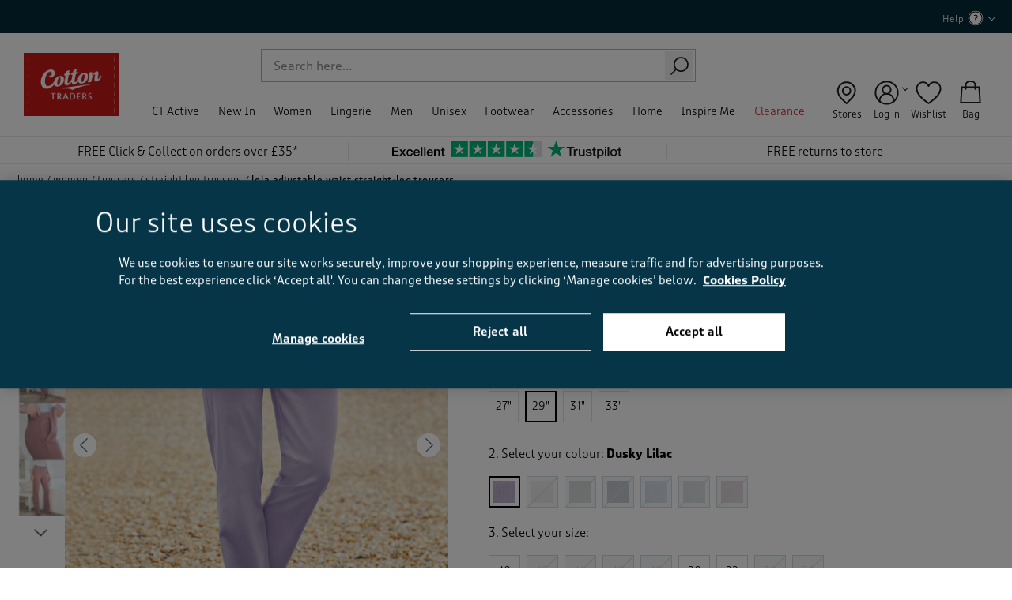

--- FILE ---
content_type: text/html;charset=UTF-8
request_url: https://www.cottontraders.com/women/trousers/straight-leg-trousers/lola-adjustable-waist-straight-leg-trousers/AC15823DuskyLilac.html
body_size: 49024
content:
<!doctype html>
<!--[if lt IE 7]> <html class="ie6 oldie" lang="en"> <![endif]-->
<!--[if IE 7]> <html class="ie7 oldie" lang="en"> <![endif]-->
<!--[if IE 8]> <html class="ie8 oldie" lang="en"> <![endif]-->
<!--[if gt IE 8]><!--> <html lang="en"> <!--<![endif]-->
<head>





















































































































<meta charset=UTF-8>

<meta http-equiv="x-ua-compatible" content="ie=edge">

<meta name="viewport" content="width=device-width, initial-scale=1">






<script type="application/ld+json">
    {"@context":"http://schema.org","@type":"ItemList","itemListElement":[{"@type":"SiteNavigationElement","position":1,"name":"CT Active","description":null,"url":"https://www.cottontraders.com/ct-active/"},{"@type":"SiteNavigationElement","position":2,"name":"New In","description":null,"url":"https://www.cottontraders.com/new-in/"},{"@type":"SiteNavigationElement","position":3,"name":"Women","description":"Combining comfort and style, our women’s casual clothing collection offers t-shirts, knitwear, trousers and more. Order today for Free Click & Collect.","url":"https://www.cottontraders.com/women/"},{"@type":"SiteNavigationElement","position":4,"name":"Lingerie","description":null,"url":"https://www.cottontraders.com/lingerie/"},{"@type":"SiteNavigationElement","position":5,"name":"Men","description":"If you’re looking for men’s casual clothing online, you’ll find it here. Shop everything from jumpers to jeans in all sizes. Order today for Next-Day Delivery.","url":"https://www.cottontraders.com/men/"},{"@type":"SiteNavigationElement","position":6,"name":"Unisex","description":"Discover our unisex clothing store, stocked with quality easy-to-wear styles. Shop our choice of unisex shirts, jumpers and more with Free Click & Collect available.","url":"https://www.cottontraders.com/unisex/"},{"@type":"SiteNavigationElement","position":8,"name":"Footwear","description":"Find your new favourite footwear here with our stylish shoe collection. We stock sizes and styles for both men and women. Order now for Next-Day Delivery.","url":"https://www.cottontraders.com/footwear/"},{"@type":"SiteNavigationElement","position":9,"name":"Accessories","description":"Bring a fresh look to your best-loved outfits with clothing accessories. Shop all our accessories right here, from watches to belts. Next-Day Delivery available.","url":"https://www.cottontraders.com/accessories/"},{"@type":"SiteNavigationElement","position":10,"name":"Home","description":"From the bedroom to the bathroom, we’ve got home furnishings and accessories that'll give every room a fresh feel. Shop now for Next-Day Delivery options.","url":"https://www.cottontraders.com/home/"},{"@type":"SiteNavigationElement","position":13,"name":"Inspire Me","description":null,"url":"https://www.cottontraders.com/inspire-me/"},{"@type":"SiteNavigationElement","position":17,"name":"Clearance","description":"Find your next staple piece and make a huge saving with our clearance clothing collection. Shop bargain t-shirts, jeans and more with Next-Day Delivery, here.","url":"https://www.cottontraders.com/clearance/"}]}
</script>
<script type="application/ld+json">
    {"@context":"http://schema.org","@type":"WebSite","url":"https://www.cottontraders.com/","name":"Cotton Traders","potentialAction":{"@type":"SearchAction","target":"https://www.cottontraders.com/search/?q={search_term_string}","query-input":"required name=search_term_string"}}
</script>
<script type="application/ld+json">
    {"@context":"http://schema.org","@type":"WebPage","name":"Lola Adjustable Waist Straight-Leg Trousers at Cotton Traders","description":"Cotton Traders - offering clothing and footwear for real people in sizes to suit all shapes. Shop in safety online or sign-up to receive your free catalogue","publisher":{"@type":"Corporation","name":"Cotton Traders Ltd."}}
</script>


    <link rel="preconnect" href="https://cdn-ukwest.onetrust.com" />
















<!-- dwMarker="content" dwContentID="1b5344136e839d5f9afa95e463" -->
<!-- OneTrust Cookies Consent Notice start for cottontraders.com -->
<!--script type="text/javascript" src="https://cdn-ukwest.onetrust.com/consent/037dbb0d-4792-4068-8e02-1d7e9474be09/OtAutoBlock.js"  async fetchpriority="high"></script>
<script src="https://cdn-ukwest.onetrust.com/scripttemplates/otSDKStub.js"  type="text/javascript" charset="UTF-8" data-domain-script="037dbb0d-4792-4068-8e02-1d7e9474be09"  async fetchpriority="high"></script>
<script type="text/javascript">
function OptanonWrapper() { }
</script-->
<!-- OneTrust Cookies Consent Notice end for cottontraders.com -->

<!-- TrustBox script -->
<script type="text/javascript" src="//widget.trustpilot.com/bootstrap/v5/tp.widget.bootstrap.min.js" async></script>
<!-- End TrustBox script -->
<!-- End content-asset -->






<title>Lola Adjustable Waist Straight-Leg Trousers at Cotton Traders</title>


<link rel="apple-touch-icon" sizes="180x180" href="/on/demandware.static/Sites-cotton-uk-Site/-/default/dw8d97b9d1/images/favicon/apple-touch-icon.png">
<link rel="icon" type="image/png" sizes="32x32" href="/on/demandware.static/Sites-cotton-uk-Site/-/default/dwa6dfd2a7/images/favicon//favicon-32x32.png">
<link rel="icon" type="image/png" sizes="16x16" href="/on/demandware.static/Sites-cotton-uk-Site/-/default/dwca64351d/images/favicon/favicon-16x16.png">
<link rel="mask-icon" href="/on/demandware.static/Sites-cotton-uk-Site/-/default/dw98019132/images/favicon/safari-pinned-tab.svg" color="#5bbad5">
<link rel="shortcut icon" href="/on/demandware.static/Sites-cotton-uk-Site/-/default/dwd8624b02/images/favicon/favicon.ico">
<meta name="msapplication-TileColor" content="#2b5797">
<meta name="theme-color" content="#ffffff">



<link rel="preload" as="image" href="https://www.cottontraders.com/dw/image/v2/BCDM_PRD/on/demandware.static/-/Sites-cotton-master-catalog/default/dwf4f73fad/images/original/AC15823W_original_neutral_dusky-lilac_115634.jpg?sw=549" imagesrcset="
        https://www.cottontraders.com/dw/image/v2/BCDM_PRD/on/demandware.static/-/Sites-cotton-master-catalog/default/dwf4f73fad/images/original/AC15823W_original_neutral_dusky-lilac_115634.jpg?sw=1454 1454w,
        https://www.cottontraders.com/dw/image/v2/BCDM_PRD/on/demandware.static/-/Sites-cotton-master-catalog/default/dwf4f73fad/images/original/AC15823W_original_neutral_dusky-lilac_115634.jpg?sw=756 756w,
        https://www.cottontraders.com/dw/image/v2/BCDM_PRD/on/demandware.static/-/Sites-cotton-master-catalog/default/dwf4f73fad/images/original/AC15823W_original_neutral_dusky-lilac_115634.jpg?sw=549 549w"
        imagesizes="(max-width: 767px) 100vw, (max-width: 1023px) 45vw, 25vw">


    
        <link rel="canonical" href="https://www.cottontraders.com/women/trousers/straight-leg-trousers/lola-adjustable-waist-straight-leg-trousers/AC15823DuskyLilac.html" />
    



	<link rel="alternate" hreflang="x-default" href="https://www.cottontraders.com/women/trousers/straight-leg-trousers/lola-adjustable-waist-straight-leg-trousers/AC15823DuskyLilac.html" >



    <link rel="alternate" hreflang="en-gb" href="https://www.cottontraders.com/women/trousers/straight-leg-trousers/lola-adjustable-waist-straight-leg-trousers/AC15823DuskyLilac.html" >

    <link rel="alternate" hreflang="en-ie" href="https://www.cottontraders.com/ie/women/trousers/straight-leg-trousers/lola-adjustable-waist-straight-leg-trousers/AC15823DuskyLilac.html" >



    <meta name="robots" content="index,follow" />





    
    

    
    

    
        
        <meta property="og:image" content="https://www.cottontraders.com/dw/image/v2/BCDM_PRD/on/demandware.static/-/Sites-cotton-master-catalog/default/dwf4f73fad/images/original/AC15823W_original_neutral_dusky-lilac_115634.jpg?sw=800" />
    
        
        <meta property="og:type" content="product" />
    
        
        <meta property="og:product:price:amount" content="22.0" />
    
        
        <meta property="og:site_name" content="Cotton Traders UK/IE" />
    
        
        <meta property="og:product:price:currency" content="GBP" />
    
        
        <meta property="og:title" content="Lola Adjustable Waist Straight-Leg Trousers" />
    
        
        <meta property="og:url" content="https://www.cottontraders.com/women/trousers/straight-leg-trousers/lola-adjustable-waist-straight-leg-trousers/AC15823DuskyLilac.html" />
    
        
        <meta property="og:description" content=" A new easy-care cotton-rich fabric with a touch of stretch for comfort and lasting quality Adjustable elastication to the inner side waistband for discreet comfort and a perfect fit Zip fly with a hook and bar, plus a concealed inner button Front slant pockets and twin back patch pockets Back darts to flatter your figure Belt loops  Say hello to these effortless style staples! In an easy-care cotton-rich fabric with a touch of stretch (plus secret adjustable elastication to the inner side waist), these trousers promise style, comfort and lasting quality all in equal measure. A zip fly with a hook and bar, plus a concealed inner button and belt loops promise a classic look and a perfect fit, while back darts promise to flatter your figure. We&rsquo;ve added front and back pockets to complete the classic smart-casual look.  Machine Washable 98% Cotton 2% Elastane" />
    

    
	    
	        
	        <meta property="twitter:title" content="Lola Adjustable Waist Straight-Leg Trousers" />
	    
	        
	        <meta property="twitter:card" content="summary_large_image" />
	    
	        
	        <meta property="twitter:site" content="@cottontradersuk" />
	    
	        
	        <meta property="twitter:description" content=" A new easy-care cotton-rich fabric with a touch of stretch for comfort and lasting quality Adjustable elastication to the inner side waistband for discreet comfort and a perfect fit Zip fly with a hook and bar, plus a concealed inner button Front slant pockets and twin back patch pockets Back darts to flatter your figure Belt loops  Say hello to these effortless style staples! In an easy-care cotton-rich fabric with a touch of stretch (plus secret adjustable elastication to the inner side waist), these trousers promise style, comfort and lasting quality all in equal measure. A zip fly with a hook and bar, plus a concealed inner button and belt loops promise a classic look and a perfect fit, while back darts promise to flatter your figure. We&rsquo;ve added front and back pockets to complete the classic smart-casual look.  Machine Washable 98% Cotton 2% Elastane" />
	    
	        
	        <meta property="twitter:image" content="https://www.cottontraders.com/dw/image/v2/BCDM_PRD/on/demandware.static/-/Sites-cotton-master-catalog/default/dwf4f73fad/images/original/AC15823W_original_neutral_dusky-lilac_115634.jpg?sw=800" />
	    
    

    
    
        <link rel="image_src" href="https://www.cottontraders.com/dw/image/v2/BCDM_PRD/on/demandware.static/-/Sites-cotton-master-catalog/default/dwf4f73fad/images/original/AC15823W_original_neutral_dusky-lilac_115634.jpg?sw=800" />
    




<meta name="description" content="Cotton Traders - offering clothing and footwear for real people in sizes to suit all shapes. Shop in safety online or sign-up to receive your free catalogue"/>

<meta name="keywords" content="Cotton Traders" />

<meta name="format-detection" content="telephone=no">







<!--[if lt IE 9]>
<script src="/on/demandware.static/Sites-cotton-uk-Site/-/en_GB/v1768354329820/js/lib/html5.js"></script>
<![endif]-->

<script type="text/javascript">//<!--
/* <![CDATA[ (head-active_data.js) */
var dw = (window.dw || {});
dw.ac = {
    _analytics: null,
    _events: [],
    _category: "",
    _searchData: "",
    _anact: "",
    _anact_nohit_tag: "",
    _analytics_enabled: "true",
    _timeZone: "Europe/London",
    _capture: function(configs) {
        if (Object.prototype.toString.call(configs) === "[object Array]") {
            configs.forEach(captureObject);
            return;
        }
        dw.ac._events.push(configs);
    },
	capture: function() { 
		dw.ac._capture(arguments);
		// send to CQ as well:
		if (window.CQuotient) {
			window.CQuotient.trackEventsFromAC(arguments);
		}
	},
    EV_PRD_SEARCHHIT: "searchhit",
    EV_PRD_DETAIL: "detail",
    EV_PRD_RECOMMENDATION: "recommendation",
    EV_PRD_SETPRODUCT: "setproduct",
    applyContext: function(context) {
        if (typeof context === "object" && context.hasOwnProperty("category")) {
        	dw.ac._category = context.category;
        }
        if (typeof context === "object" && context.hasOwnProperty("searchData")) {
        	dw.ac._searchData = context.searchData;
        }
    },
    setDWAnalytics: function(analytics) {
        dw.ac._analytics = analytics;
    },
    eventsIsEmpty: function() {
        return 0 == dw.ac._events.length;
    }
};
/* ]]> */
// -->
</script>
<script type="text/javascript">//<!--
/* <![CDATA[ (head-cquotient.js) */
var CQuotient = window.CQuotient = {};
CQuotient.clientId = 'bcdm-cotton-uk';
CQuotient.realm = 'BCDM';
CQuotient.siteId = 'cotton-uk';
CQuotient.instanceType = 'prd';
CQuotient.locale = 'en_GB';
CQuotient.fbPixelId = '__UNKNOWN__';
CQuotient.activities = [];
CQuotient.cqcid='';
CQuotient.cquid='';
CQuotient.cqeid='';
CQuotient.cqlid='';
CQuotient.apiHost='api.cquotient.com';
/* Turn this on to test against Staging Einstein */
/* CQuotient.useTest= true; */
CQuotient.useTest = ('true' === 'false');
CQuotient.initFromCookies = function () {
	var ca = document.cookie.split(';');
	for(var i=0;i < ca.length;i++) {
	  var c = ca[i];
	  while (c.charAt(0)==' ') c = c.substring(1,c.length);
	  if (c.indexOf('cqcid=') == 0) {
		CQuotient.cqcid=c.substring('cqcid='.length,c.length);
	  } else if (c.indexOf('cquid=') == 0) {
		  var value = c.substring('cquid='.length,c.length);
		  if (value) {
		  	var split_value = value.split("|", 3);
		  	if (split_value.length > 0) {
			  CQuotient.cquid=split_value[0];
		  	}
		  	if (split_value.length > 1) {
			  CQuotient.cqeid=split_value[1];
		  	}
		  	if (split_value.length > 2) {
			  CQuotient.cqlid=split_value[2];
		  	}
		  }
	  }
	}
}
CQuotient.getCQCookieId = function () {
	if(window.CQuotient.cqcid == '')
		window.CQuotient.initFromCookies();
	return window.CQuotient.cqcid;
};
CQuotient.getCQUserId = function () {
	if(window.CQuotient.cquid == '')
		window.CQuotient.initFromCookies();
	return window.CQuotient.cquid;
};
CQuotient.getCQHashedEmail = function () {
	if(window.CQuotient.cqeid == '')
		window.CQuotient.initFromCookies();
	return window.CQuotient.cqeid;
};
CQuotient.getCQHashedLogin = function () {
	if(window.CQuotient.cqlid == '')
		window.CQuotient.initFromCookies();
	return window.CQuotient.cqlid;
};
CQuotient.trackEventsFromAC = function (/* Object or Array */ events) {
try {
	if (Object.prototype.toString.call(events) === "[object Array]") {
		events.forEach(_trackASingleCQEvent);
	} else {
		CQuotient._trackASingleCQEvent(events);
	}
} catch(err) {}
};
CQuotient._trackASingleCQEvent = function ( /* Object */ event) {
	if (event && event.id) {
		if (event.type === dw.ac.EV_PRD_DETAIL) {
			CQuotient.trackViewProduct( {id:'', alt_id: event.id, type: 'raw_sku'} );
		} // not handling the other dw.ac.* events currently
	}
};
CQuotient.trackViewProduct = function(/* Object */ cqParamData){
	var cq_params = {};
	cq_params.cookieId = CQuotient.getCQCookieId();
	cq_params.userId = CQuotient.getCQUserId();
	cq_params.emailId = CQuotient.getCQHashedEmail();
	cq_params.loginId = CQuotient.getCQHashedLogin();
	cq_params.product = cqParamData.product;
	cq_params.realm = cqParamData.realm;
	cq_params.siteId = cqParamData.siteId;
	cq_params.instanceType = cqParamData.instanceType;
	cq_params.locale = CQuotient.locale;
	
	if(CQuotient.sendActivity) {
		CQuotient.sendActivity(CQuotient.clientId, 'viewProduct', cq_params);
	} else {
		CQuotient.activities.push({activityType: 'viewProduct', parameters: cq_params});
	}
};
/* ]]> */
// -->
</script>
<!-- Demandware Apple Pay -->

<style type="text/css">ISAPPLEPAY{display:inline}.dw-apple-pay-button,.dw-apple-pay-button:hover,.dw-apple-pay-button:active{background-color:black;background-image:-webkit-named-image(apple-pay-logo-white);background-position:50% 50%;background-repeat:no-repeat;background-size:75% 60%;border-radius:5px;border:1px solid black;box-sizing:border-box;margin:5px auto;min-height:30px;min-width:100px;padding:0}
.dw-apple-pay-button:after{content:'Apple Pay';visibility:hidden}.dw-apple-pay-button.dw-apple-pay-logo-white{background-color:white;border-color:white;background-image:-webkit-named-image(apple-pay-logo-black);color:black}.dw-apple-pay-button.dw-apple-pay-logo-white.dw-apple-pay-border{border-color:black}</style>



<!-- UI -->
<link rel="preload" href="/on/demandware.static/Sites-cotton-uk-Site/-/en_GB/v1768354329820/css/fonts.css" as="style"/>
<link rel="stylesheet" href="/on/demandware.static/Sites-cotton-uk-Site/-/en_GB/v1768354329820/css/fonts.css"/>
<!--link rel="stylesheet" href="/on/demandware.static/Sites-cotton-uk-Site/-/en_GB/v1768354329820/css/style.css" /-->
<link rel="stylesheet" href="/on/demandware.static/Sites-cotton-uk-Site/-/en_GB/v1768354329820/css/refapp-style.css" />
<noscript>
<link rel="stylesheet" href="/on/demandware.static/Sites-cotton-uk-Site/-/en_GB/v1768354329820/css/noscript.css" />
</noscript>

<link rel="stylesheet" href="https://use.typekit.net/tht8jbc.css">


<script src="/on/demandware.static/Sites-cotton-uk-Site/-/en_GB/v1768354329820/js/poq_layout.js" type="text/javascript" async="async"></script>


	 

	
<script>
(function () {
document.addEventListener('DOMContentLoaded', function () {
document.querySelector('body').classList.remove('nonjs');
});
})();

(function () {
var loadDeferredStyles = function() {
if (document.getElementById("deferred-styles")) {
var addStylesNode = document.getElementById("deferred-styles");
var replacement = document.createElement("div");
replacement.innerHTML = addStylesNode.textContent;
document.body.appendChild(replacement)
addStylesNode.parentElement.removeChild(addStylesNode);
}
};
var raf = window.requestAnimationFrame || window.mozRequestAnimationFrame ||
window.webkitRequestAnimationFrame || window.msRequestAnimationFrame;
if (raf) {
raf(function() { window.setTimeout(loadDeferredStyles, 400); });
} else if (window.addEventListener) {
window.addEventListener('load', loadDeferredStyles);
}
})();
</script>
<!--[if lte IE 8]>
<script src="//cdnjs.cloudflare.com/ajax/libs/respond.js/1.4.2/respond.js" type="text/javascript"></script>
<script src="https://cdn.rawgit.com/chuckcarpenter/REM-unit-polyfill/master/js/rem.min.js" type="text/javascript"></script>
<![endif]-->



<meta name="google-site-verification" content="wZPKe80voNN9GDELB5DTW26l9eb09bSAZ5M6Dr8fmac" />

<meta name="google-site-verification" content="zmypTngmKKYBDQ1Xksn5eeEl9OR_PLZ7MNnL7swzih0" />










<!-- Google Tag Manager -->
<script>(function(w,d,s,l,i){w[l]=w[l]||[];w[l].push({'gtm.start':
new Date().getTime(),event:'gtm.js'});var f=d.getElementsByTagName(s)[0],
j=d.createElement(s),dl=l!='dataLayer'?'&l='+l:'';j.async=true;j.src=
'https://www.googletagmanager.com/gtm.js?id='+i+dl;f.parentNode.insertBefore(j,f);
})(window,document,'script','dataLayer',"GTM-PDVD5HB");</script>
<!-- End Google Tag Manager -->








<script type="text/javascript" language="javascript">
    var configData = {
        submissionContainerUrl: "https://www.cottontraders.com/write-review/",
        containerPageUrl: "https://www.cottontraders.com/write-review/"
    };

    
        configData.productId = "AC15823";
    

    var onBVLoad = function () {
        if (typeof $BV !== 'undefined') {
            $BV.configure("global", configData);
        }
    };
</script>




























































































































<link rel="preconnect" href="//cdn-eu.dynamicyield.com"/>
<link rel="preconnect" href="//st-eu.dynamicyield.com"/>
<link rel="preconnect" href="//rcom-eu.dynamicyield.com"/>
<link rel="dns-prefetch" href="//cdn-eu.dynamicyield.com"/>
<link rel="dns-prefetch" href="//st-eu.dynamicyield.com"/>
<link rel="dns-prefetch" href="//rcom-eu.dynamicyield.com"/>
<script>
// <![CDATA[
window.DY = window.DY || {};
DY.recommendationContext = {
type: "PRODUCT",
lng: "en_GB"
};
if (DY.recommendationContext.type != "OTHER" && DY.recommendationContext.type != "HOMEPAGE") {
var data = "AC15823DuskyLilac";
data = data.replace(/&amp;/g, '&');
DY.recommendationContext.data = data.split(',');
}
// ]]>
</script>
<script type="text/javascript"  src="//cdn-eu.dynamicyield.com/api/9877794/api_dynamic.js" id="DY_api_dynamic"></script>
<script type="text/javascript"  src="//cdn-eu.dynamicyield.com/api/9877794/api_static.js" id="DY_api_static"></script>




    












<!-- dwMarker="content" dwContentID="d6bbeea78071d481482eb59131" -->
<!--klarna-on-site-js-->
<script
async
data-environment="production"
src="https://js.klarna.com/web-sdk/v1/klarna.js"
data-client-id="klarna_live_client_L1NyLVljRG4vV0xJa01mUVRRZTJkIyRqcmdBZihlTTgsMGM2ZmY1N2EtMjE4Yy00OTYzLThkYzEtOGY3YzBhN2I5MDAxLDEseVNQWWE4aC9VZ2hEVUxCd25DSE8rcytHSFFXbEF2YjlGVkYvVTkxdS9LVT0"
></script>
<!-- End content-asset -->








<script src="https://web-assets.stylitics.com/loader/latest/composer.js"></script>

</head>
<body class="nonjs" data-cmp="bodyTrigger">

    <!-- Google Tag Manager (noscript) -->
    <noscript><iframe src="https://www.googletagmanager.com/ns.html?id=GTM-PDVD5HB"
    height="0" width="0" style="display:none;visibility:hidden"></iframe></noscript>
    <!-- End Google Tag Manager (noscript) -->

<div id="wrapper" class="pt_product-details">


<div id="back-to-top"></div>
<div data-cmp="headerOverlay"></div>



<div class="js-current-url-container hidden" data-current-url-json='{&quot;entry&quot;:&quot;Product-Show&quot;,&quot;params&quot;:[[&quot;pid&quot;,&quot;AC15823DuskyLilac&quot;]]}'></div>
<link rel="prefetch" href="/on/demandware.static/Sites-cotton-uk-Site/-/en_GB/v1768354329820/images/header/header-magnify-white.svg" />
<header class="b-header-slim js-header">





















































































































<div id="browser-check" data-cmp="browserCheck" class="b-browser_check">
<div class="b-browser_check-cookie m-default-status">
<p class="browser-error">Please enable cookies in your web browser to improve your shopping experience. <a href="/privacy.html">More info</a></p>
</div>
<div class="b-browser_check-cookie l-cookies_acceptance js-accept-cookies-cont">




<button class="b-browser_check-cookie_close js-close-accept-cookies" type="button">
<span class="i-close"></span>
</button>
</div>
<noscript>
<div class="b-browser_check-js">
<p class="browser-error">Please enable Javascript in your web browser if you wish to browse and place an order. <a href="/privacy.html">More info</a></p>
</div>
</noscript>
</div>




<script>
    window.GTMUserData = JSON.parse('\x7b\"user_id\":\"acaUrcUH70iWazmBuDWInY4hxG\",\"country_code\":\"US\",\"user_agent\":\"desktop\",\"has_orders\":false,\"user_total_orders\":0,\"user_currency_code\":\"GBP\",\"language\":\"en_GB\",\"c_total_hs_orders\":0,\"c_total_orders\":0,\"orders_with_the_same_email\":\-1\x7d');       
    var ViewmortMode = function () {    
        var viewportWidth = {
            mobile: {maxWidth: 767, minWidth: 320},
            tablet: {maxWidth: 1279, minWidth: 768}
        },
        windowWidth = window.innerWidth;
        
        if (windowWidth <= viewportWidth.mobile.maxWidth) {
            return 'mobile';
        } else if (windowWidth <= viewportWidth.tablet.maxWidth) {
            return 'tablet';
        } else {
            return 'desktop';
        }
    }    
    window.GTMUserData.device_type = ViewmortMode();
    
</script>
<div class="js-header-wrapper">
<div class="b-mobile_nav" data-cmp="headerMenuMobile">

<div class="h-mobile" data-cmp="classToggle" data-class="nav-overflow-hidden" data-event="suggestionsOverlay.enabled">
<div data-cmp="classToggle" data-class="b-categories_search-overlay" data-event="suggestionsOverlay.enabled"></div>

<div class="b-mobile_nav-login ">



<div class="b-mobile_nav-login_wrapper">
<a class="b-header-login" href="https://www.cottontraders.com/account/">Log in</a>
<span>|</span>
<a class="b-header-register" href="https://www.cottontraders.com/register/">Register</a>
</div>


<div class="hidden js-page-context"
data-page-context='{
"isCustomerAuthenticated" : false,
"analytics" : {
"user" : {&quot;customerType&quot;:&quot;New&quot;,&quot;ecomStore&quot;:&quot;Demandware&quot;,&quot;userType&quot;:&quot;guest&quot;}
}
}'>
</div>

</div>


	 

	
<div id="b-promo-content-mobile-nav">

</div>
<div class="b-simple-search js-header-search" data-cmp="simpleSearch">
<div class="js-simplesearch-toggle-button b-simple-search-toggle_button">
<button class="b-simple-search-button" type="button"><span class="g-hidden_small">Search</span></button>
</div>
<form class="js-simplesearch-form b-simple-search-form js-search-form"
role="search"
action="/search/"
method="get"
name="simpleSearch"
data-cmp="searchSuggestion"
data-id="searchSuggestion"
>
<fieldset class="b-simple-search-fildset">
<input
class="b-simple-search-input js-search-input"
type="text"
name="q"
value=""
placeholder="Search"
/>
<input type="hidden" name="lang" value="en_GB"/>
<button class="b-simple-search-submit" type="submit">
<span class="visually-hidden">Search</span>
</button>
</fieldset>
</form>
</div>


<div class="h-mobile js-menu-wrp">

























































































































<ul class="b-categories_navigation js-categories-nav">


<li class="b-categories_navigation-item js-nav-item ">




<a class="b-categories_navigation-link js-main-link has-sub-menu"
href="https://www.cottontraders.com/ct-active/" data-navigation="CT Active">
CT Active
</a>


<input type="checkbox" name="" id="d_ec6e9c7a5ac318553e1d3a8165">
<label class="b-categories_navigation-link b-categories_navigation-link--nonjs" for="d_ec6e9c7a5ac318553e1d3a8165">
CT Active
</label>








<div class="b-categories_navigation-dropdown js-nav-dropdown" data-cmp="classToggle" data-class="nav-overflow-hidden" data-event="suggestionsOverlay.enabled">

<div class="b-categories_navigation-column_1 js-category-wrp">




<ul class="js-second-level b-categories_navigation-level_2-list">
<li class="b-categories_navigation-level_2-item js-second-level-item h-mobile">
<a class="b-categories_navigation-level_2-link" href="https://www.cottontraders.com/ct-active/" data-navigation="CT Active > All CT Active">

All CT Active
</a>
</li>
</ul>






<div class="b-categories_navigation-level_2-col js-nav-level-2-wrp">


<div class="b-categories_navigation-level_2-header">Women</div>


<div class="b-categories_navigation-level_2-header">&nbsp;</div>

<ul class="js-second-level b-categories_navigation-level_2-list">
<li class="b-categories_navigation-level_2-item js-second-level-item">
<a class="js-main-link b-categories_navigation-level_2-link" href="https://www.cottontraders.com/ct-active/ct-active-sub/" data-navigation="CT Active > CT Active Sub">
CT Active Sub
</a>

</li>
</ul>



	 


	






<style type="text/css">
    [data-navigation="CT Active > CT Active Sub"] {display:none !important;}
    [data-navigation="CT Active > All CT Active"] {display:none !important;}
    @media only screen and (min-width: 1024px) {
      .newarrivals {display:none !important;}
    }
    @media only screen and (max-width: 1023px) {
    .b-mobile_nav a.mm-title[href*="/ct-active/"] {display:none !important;}
    }
</style>

<div class="b-categories_navigation-level_2-header mobileheader navexpand newarrivals">Women</div>
<ul class="b-categories_navigation-level_2-list js-second-level">
	<li class="b-categories_navigation-level_2-item js-second-level-item">
	    <a href="https://www.cottontraders.com/women/activewear/ct-active/" class="b-categories_navigation-level_2-link" data-navigation="CT Active > Women">Women&rsquo;s CT Active</a>
	</li>
</ul>

 
	



</div>



<div class="b-categories_navigation-level_2-col js-nav-level-2-wrp">

	 


	






<div class="b-categories_navigation-level_2-header mobileheader">Men</div>
<div class="b-categories_navigation-level_2-header">&nbsp;</div>
<ul class="b-categories_navigation-level_2-list js-second-level">
	<li class="b-categories_navigation-level_2-item js-second-level-item">
	    <a href="https://www.cottontraders.com/men/activewear/ct-active/" class="b-categories_navigation-level_2-link" data-navigation="CT Active > Men">Men&rsquo;s CT Active</a>
	</li>
</ul>


</div>
<div class="b-categories_navigation-level_2-col js-nav-level-2-wrp">
<div class="b-categories_navigation-level_2-header mobileheader">Inspiration</div>
<div class="b-categories_navigation-level_2-header">&nbsp;</div>
<ul class="b-categories_navigation-level_2-list js-second-level">
	<li class="b-categories_navigation-level_2-item js-second-level-item">
	    <a href="https://www.cottontraders.com/inspire-me/inspirations-ct-active.html" class="b-categories_navigation-level_2-link" data-navigation="CT Active > Inspiration">Introducing CT Active</a>
	</li>
</ul>

 
	
</div>

</div>
<div class="js-nav-promo b-categories_navigation-column_2">

	 


	






<div class="menu-slot b-main-nav-column">
<ul>
    <li class="js-promo-img">
        <a href="https://www.cottontraders.com/women/activewear/ct-active/" class="b-category_tile-link" data-navigation="Accessories > Banners > Womens CT Active">
            <img src="https://www.cottontraders.com/dw/image/v2/BCDM_PRD/on/demandware.static/-/Library-Sites-cotton-traders-global/default/dw5851950e/images/header/navigation/aw25_50_ddm_ctact_01.jpg?sw=500
" class="m-image-hover" alt="Womens CT Active"/>
            <p class="t-category_tile-text">Shop Women’s CT Active</p>
        </a>           
    </li> 
    <li class="js-promo-img"> 
        <a href="https://www.cottontraders.com/men/activewear/ct-active/" class="b-category_tile-link" data-navigation="Accessories > Banners > Mens CT Active">
            <img src="https://www.cottontraders.com/dw/image/v2/BCDM_PRD/on/demandware.static/-/Library-Sites-cotton-traders-global/default/dwac408abb/images/header/navigation/aw25_50_ddm_ctact_02.jpg?sw=500
" class="m-image-hover" alt="Mens CT Active"/>
            <p class="t-category_tile-text">Shop Men’s CT Active</p>
        </a>          
    </li>
    <li class="js-promo-img js-promo-hide-for-small-desktop">        
        <a href="https://www.cottontraders.com/inspire-me/inspirations-ct-active.html" class="b-category_tile-link" data-navigation="Accessories > Banners > Introducing CT Active">
            <img src="https://www.cottontraders.com/dw/image/v2/BCDM_PRD/on/demandware.static/-/Library-Sites-cotton-traders-global/default/dw6a0586d4/images/header/navigation/aw25_50_ddm_ctact_03.jpg?sw=500
" class="m-image-hover" alt="Introducing CT Active"/>
            <p class="t-category_tile-text">Introducing CT Active</p>
        </a>    
    </li> 
</ul>
</div>

 
	
</div>

</div>



</li>

<li class="b-categories_navigation-item js-nav-item ">




<a class="b-categories_navigation-link js-main-link has-sub-menu"
href="https://www.cottontraders.com/new-in/" data-navigation="New In">
New In
</a>


<input type="checkbox" name="" id="d_a892d00dabab1f22fd33d2fddb">
<label class="b-categories_navigation-link b-categories_navigation-link--nonjs" for="d_a892d00dabab1f22fd33d2fddb">
New In
</label>








<div class="b-categories_navigation-dropdown js-nav-dropdown" data-cmp="classToggle" data-class="nav-overflow-hidden" data-event="suggestionsOverlay.enabled">

<div class="b-categories_navigation-column_1 js-category-wrp">




<ul class="js-second-level b-categories_navigation-level_2-list">
<li class="b-categories_navigation-level_2-item js-second-level-item h-mobile">
<a class="b-categories_navigation-level_2-link" href="https://www.cottontraders.com/new-in/" data-navigation="New In > All New In">

All New In
</a>
</li>
</ul>






<div class="b-categories_navigation-level_2-col js-nav-level-2-wrp">


<div class="b-categories_navigation-level_2-header">New Arrivals</div>


<div class="b-categories_navigation-level_2-header">&nbsp;</div>

<ul class="js-second-level b-categories_navigation-level_2-list">
<li class="b-categories_navigation-level_2-item js-second-level-item">
<a class="js-main-link b-categories_navigation-level_2-link" href="https://www.cottontraders.com/new-in/new-sub/" data-navigation="New In > New Sub">
New Sub
</a>

</li>
</ul>



	 


	






<style type="text/css">
    [data-navigation="New In > New Sub"] {display:none !important;}
    [data-navigation="New In > All New In"] {display:none !important;}
    @media only screen and (min-width: 1024px) {
      .newarrivals {display:none !important;}
    }
    @media only screen and (max-width: 1023px) {
    .b-mobile_nav a.mm-title[href*="/new-in/"] {display:none !important;}
    }
</style>

<div class="b-categories_navigation-level_2-header mobileheader navexpand newarrivals">New arrivals</div>
<ul class="b-categories_navigation-level_2-list js-second-level newarrivals">
	<li class="b-categories_navigation-level_2-item js-second-level-item">
	    <a href="https://www.cottontraders.com/new-in/" class="b-categories_navigation-level_2-link" data-navigation="New In > Arrivals > All New In">All New in</a>
	</li>
</ul>
<ul class="b-categories_navigation-level_2-list js-second-level">
	<li class="b-categories_navigation-level_2-item js-second-level-item">
	    <a href="https://www.cottontraders.com/women/new-in/" class="b-categories_navigation-level_2-link" data-navigation="New In > Arrivals > New In Womens">New in Women</a>
	</li>
</ul>
<ul class="b-categories_navigation-level_2-list js-second-level">
	<li class="b-categories_navigation-level_2-item js-second-level-item">
	    <a href="https://www.cottontraders.com/men/new-in/" class="b-categories_navigation-level_2-link" data-navigation="New In > Arrivals > New In Mens">New in Men</a>
	</li>
</ul>
<!--ul class="b-categories_navigation-level_2-list js-second-level">
	<li class="b-categories_navigation-level_2-item js-second-level-item">
	    <a href="https://www.cottontraders.com/kidswear/" class="b-categories_navigation-level_2-link" style="color:#d59f41;" data-navigation="New In > Arrivals > New In Kidswear">New in Kidswear</a>
	</li>
</ul-->
<ul class="b-categories_navigation-level_2-list js-second-level">
	<li class="b-categories_navigation-level_2-item js-second-level-item">
	    <a href="https://www.cottontraders.com/new-in/clothing/" class="b-categories_navigation-level_2-link" data-navigation="New In > Arrivals > New In Clothing">New in Clothing</a>
	</li>
</ul>
<ul class="b-categories_navigation-level_2-list js-second-level">
	<li class="b-categories_navigation-level_2-item js-second-level-item">
	    <a href="https://www.cottontraders.com/unisex/new-in/" class="b-categories_navigation-level_2-link" data-navigation="New In > Arrivals > New In Unisex">New in Unisex</a>
	</li>
</ul>
<ul class="b-categories_navigation-level_2-list js-second-level">
	<li class="b-categories_navigation-level_2-item js-second-level-item">
	    <a href="https://www.cottontraders.com/women/activewear/ct-active/" class="b-categories_navigation-level_2-link" data-navigation="New In > Arrivals > New In Womens" style="color:#d59f41;">New in Women&rsquo;s CT Active</a>
	</li>
</ul>
<ul class="b-categories_navigation-level_2-list js-second-level">
	<li class="b-categories_navigation-level_2-item js-second-level-item">
	    <a href="https://www.cottontraders.com/men/activewear/ct-active/" class="b-categories_navigation-level_2-link" data-navigation="New In > Arrivals > New In Mens" style="color:#d59f41;">New in Men&rsquo;s CT Active</a>
	</li>
</ul>
<ul class="b-categories_navigation-level_2-list js-second-level">
	<li class="b-categories_navigation-level_2-item js-second-level-item">
	    <a href="https://www.cottontraders.com/footwear/new-in/" class="b-categories_navigation-level_2-link" data-navigation="New In > Arrivals > New In Footwear">New in Footwear</a>
	</li>
</ul>
<ul class="b-categories_navigation-level_2-list js-second-level">
	<li class="b-categories_navigation-level_2-item js-second-level-item">
	    <a href="https://www.cottontraders.com/home/new-in/" class="b-categories_navigation-level_2-link" data-navigation="New In > Arrivals > New In Home">New in Home</a>
	</li>
</ul>
<ul class="b-categories_navigation-level_2-list js-second-level">
	<li class="b-categories_navigation-level_2-item js-second-level-item">
	    <a href="https://www.cottontraders.com/guinness/?prefn1=isNew&amp;prefv1=New%20In" class="b-categories_navigation-level_2-link" data-navigation="New In > Arrivals > New In Guinness">New in Guinness</a>
	</li>
</ul>
<ul class="b-categories_navigation-level_2-list js-second-level">
	<li class="b-categories_navigation-level_2-item js-second-level-item">
	    <a href="https://www.cottontraders.com/accessories/new-in/" class="b-categories_navigation-level_2-link" data-navigation="New In > Arrivals > New In Accessories">New in Accessories</a>
	</li>
</ul>

 
	



</div>



<div class="b-categories_navigation-level_2-col js-nav-level-2-wrp">

	 


	






<div class="b-categories_navigation-level_2-header mobileheader">Women</div>
<div class="b-categories_navigation-level_2-header">&nbsp;</div>
<ul class="b-categories_navigation-level_2-list js-second-level">
	<li class="b-categories_navigation-level_2-item js-second-level-item">
	    <a href="https://www.cottontraders.com/women/activewear/ct-active/" class="b-categories_navigation-level_2-link" data-navigation="New In > Women > CT Active" style="color:#d59f41;">CT Active <sup style="font-size:60%;">NEW</sup></a>
	</li>
</ul>
<ul class="b-categories_navigation-level_2-list js-second-level">
	<li class="b-categories_navigation-level_2-item js-second-level-item">
	    <a href="https://www.cottontraders.com/women/tops-and-t-shirts/?prefn1=isNew&amp;prefv1=New%20In" class="b-categories_navigation-level_2-link" data-navigation="New In > Women > Tops & T-shirts">Tops &amp; T-shirts</a>
	</li>
</ul>
<ul class="b-categories_navigation-level_2-list js-second-level">
	<li class="b-categories_navigation-level_2-item js-second-level-item">
	    <a href="https://www.cottontraders.com/women/knitwear/?prefn1=isNew&amp;prefv1=New%20In" class="b-categories_navigation-level_2-link" data-navigation="New In > Women > Knitwear">Knitwear</a>
	</li>
</ul>
<ul class="b-categories_navigation-level_2-list js-second-level">
	<li class="b-categories_navigation-level_2-item js-second-level-item">
	    <a href="https://www.cottontraders.com/women/coats-and-jackets/?prefn1=isNew&amp;prefv1=New%20In" class="b-categories_navigation-level_2-link" data-navigation="New In > Women > Coats & Jackets">Coats &amp; Jackets</a>
	</li>
</ul>
<ul class="b-categories_navigation-level_2-list js-second-level">
	<li class="b-categories_navigation-level_2-item js-second-level-item">
	    <a href="https://www.cottontraders.com/women/shirts-and-blouses/?prefn1=isNew&amp;prefv1=New%20In" class="b-categories_navigation-level_2-link" data-navigation="New In > Women > Shirts & Blouses">Shirts &amp; Blouses</a>
	</li>
</ul>
<ul class="b-categories_navigation-level_2-list js-second-level">
	<li class="b-categories_navigation-level_2-item js-second-level-item">
	    <a href="https://www.cottontraders.com/women/trousers/?prefn1=isNew&amp;prefv1=New%20In" class="b-categories_navigation-level_2-link" data-navigation="New In > Women > Trousers">Trousers</a>
	</li>
</ul>
<ul class="b-categories_navigation-level_2-list js-second-level">
	<li class="b-categories_navigation-level_2-item js-second-level-item">
	    <a href="https://www.cottontraders.com/women/dresses/?prefn1=isNew&amp;prefv1=New%20In" class="b-categories_navigation-level_2-link" data-navigation="New In > Women > Dresses">Dresses</a>
	</li>
</ul>
<ul class="b-categories_navigation-level_2-list js-second-level">
	<li class="b-categories_navigation-level_2-item js-second-level-item">
	    <a href="https://www.cottontraders.com/women/skirts/?prefn1=isNew&amp;prefv1=New%20In" class="b-categories_navigation-level_2-link" data-navigation="New In > Women > Skirts">Skirts</a>
	</li>
</ul> 

    
</div>
<div class="b-categories_navigation-level_2-col js-nav-level-2-wrp">
<div class="b-categories_navigation-level_2-header mobileheader">Men</div>
<div class="b-categories_navigation-level_2-header">&nbsp;</div>
<ul class="b-categories_navigation-level_2-list js-second-level">
	<li class="b-categories_navigation-level_2-item js-second-level-item">
	    <a href="https://www.cottontraders.com/men/activewear/ct-active/" class="b-categories_navigation-level_2-link" data-navigation="New In > Men > CT Active" style="color:#d59f41;">CT Active <sup style="font-size:60%;">NEW</sup></a>
	</li>
</ul>
<ul class="b-categories_navigation-level_2-list js-second-level">
	<li class="b-categories_navigation-level_2-item js-second-level-item">
	    <a href="https://www.cottontraders.com/men/tops-and-t-shirts/?prefn1=isNew&amp;prefv1=New%20In" class="b-categories_navigation-level_2-link" data-navigation="New In > Men > Tops & T-shirts">Tops &amp; T-shirts</a>
	</li>
</ul>
<ul class="b-categories_navigation-level_2-list js-second-level">
	<li class="b-categories_navigation-level_2-item js-second-level-item">
	    <a href="https://www.cottontraders.com/men/knitwear/?prefn1=isNew&amp;prefv1=New%20In" class="b-categories_navigation-level_2-link" data-navigation="New In > Men > Knitwear">Knitwear</a>
	</li>
</ul>
<ul class="b-categories_navigation-level_2-list js-second-level">
	<li class="b-categories_navigation-level_2-item js-second-level-item">
	    <a href="https://www.cottontraders.com/men/coats-and-jackets/?prefn1=isNew&amp;prefv1=New%20In" class="b-categories_navigation-level_2-link" data-navigation="New In > Men > Coats & Jackets">Coats &amp; Jackets</a>
	</li>
</ul>
<ul class="b-categories_navigation-level_2-list js-second-level">
	<li class="b-categories_navigation-level_2-item js-second-level-item">
	    <a href="https://www.cottontraders.com/men/shirts/?prefn1=isNew&amp;prefv1=New%20In" class="b-categories_navigation-level_2-link" data-navigation="New In > Men > Shirts">Shirts</a>
	</li>
</ul>
<ul class="b-categories_navigation-level_2-list js-second-level">
	<li class="b-categories_navigation-level_2-item js-second-level-item">
	    <a href="https://www.cottontraders.com/men/rugby/?prefn1=isNew&amp;prefv1=New%20In" class="b-categories_navigation-level_2-link" data-navigation="New In > Men > Rugby">Rugby</a>
	</li>
</ul>
<ul class="b-categories_navigation-level_2-list js-second-level">
    <li class="b-categories_navigation-level_2-item js-second-level-item">
        <a href="https://www.cottontraders.com/men/trousers/?prefn1=isNew&amp;prefv1=New%20In" class="b-categories_navigation-level_2-link" data-navigation="New In > Men > Trousers">Trousers</a>
    </li>
</ul>
<ul class="b-categories_navigation-level_2-list js-second-level">
	<li class="b-categories_navigation-level_2-item js-second-level-item">
	    <a href="https://www.cottontraders.com/men/jeans/?prefn1=isNew&amp;prefv1=New%20In" class="b-categories_navigation-level_2-link" data-navigation="New In > Men > Jeans">Jeans</a>
	</li>
</ul>

    
</div>    
<div class="b-categories_navigation-level_2-col js-nav-level-2-wrp">
<div class="b-categories_navigation-level_2-header mobileheader">New collections</div>
<div class="b-categories_navigation-level_2-header">&nbsp;</div>
<ul class="b-categories_navigation-level_2-list js-second-level">
	<li class="b-categories_navigation-level_2-item js-second-level-item">
	    <a href="https://www.cottontraders.com/rugby-heritage/" class="b-categories_navigation-level_2-link" data-navigation="New In > Collections > Rugby Heritage">Rugby Heritage</a>
	</li>
</ul>
<ul class="b-categories_navigation-level_2-list js-second-level">
	<li class="b-categories_navigation-level_2-item js-second-level-item">
	    <a href="https://www.cottontraders.com/signature-collection/" class="b-categories_navigation-level_2-link" data-navigation="New In > Collections > Signature Collection">Signature Collection</a>
	</li>
</ul>
<ul class="b-categories_navigation-level_2-list js-second-level">
	<li class="b-categories_navigation-level_2-item js-second-level-item">
	    <a href="https://www.cottontraders.com/must-have-trends/" class="b-categories_navigation-level_2-link" data-navigation="New In > Collections > Must-Have Trends">Must-Have Trends</a>
	</li>
</ul>
<ul class="b-categories_navigation-level_2-list js-second-level">
	<li class="b-categories_navigation-level_2-item js-second-level-item">
	    <a href="https://www.cottontraders.com/winter-warmers/" class="b-categories_navigation-level_2-link" data-navigation="New In > Collections > Wrap Up Collection">Wrap Up Collection</a>
	</li>
</ul>
<ul class="b-categories_navigation-level_2-list js-second-level">
	<li class="b-categories_navigation-level_2-item js-second-level-item">
	    <a href="https://www.cottontraders.com/whatever-the-weather/" class="b-categories_navigation-level_2-link" data-navigation="New In > Collections > Whatever the Weather">Whatever the Weather</a>
	</li>
</ul>
<ul class="b-categories_navigation-level_2-list js-second-level">
	<li class="b-categories_navigation-level_2-item js-second-level-item">
	    <a href="https://www.cottontraders.com/new-in_coats-and-jackets_waterproof/" class="b-categories_navigation-level_2-link" data-navigation="New In > Collections > Waterproof Coats & Jackets">Waterproof Coats &amp; Jackets</a>
	</li>
</ul>


</div>
<div class="b-categories_navigation-level_2-col js-nav-level-2-wrp">
<div class="b-categories_navigation-level_2-header mobileheader">Inspiration</div>
<div class="b-categories_navigation-level_2-header">&nbsp;</div>
<ul class="b-categories_navigation-level_2-list js-second-level">
	<li class="b-categories_navigation-level_2-item js-second-level-item">
	    <a href="https://www.cottontraders.com/inspire-me/inspirations-ct-active.html" class="b-categories_navigation-level_2-link" data-navigation="New In > Inspirations > Introducing CT Active">Introducing CT Active</a>
	</li>
</ul>
<ul class="b-categories_navigation-level_2-list js-second-level">
	<li class="b-categories_navigation-level_2-item js-second-level-item">
	    <a href="https://www.cottontraders.com/inspire-me/inspirations-shirt-fit-guide.html" class="b-categories_navigation-level_2-link" data-navigation="New In > Inspirations > Shirt essentials">Shirt essentials</a>
	</li>
</ul>
<ul class="b-categories_navigation-level_2-list js-second-level">
	<li class="b-categories_navigation-level_2-item js-second-level-item">
	    <a href="https://www.cottontraders.com/inspire-me/inspirations-the-premium-edit.html" class="b-categories_navigation-level_2-link" data-navigation="New In > Inspirations > The Signature Collection">The Signature Collection</a>
	</li>
</ul>
    

<div class="b-categories_navigation-level_2-header">&nbsp;</div>
<div class="b-categories_navigation-level_2-header">&nbsp;</div>
<div class="b-categories_navigation-level_2-header mobileheader">Promotions</div>
<div class="b-categories_navigation-level_2-header">&nbsp;</div>
<ul class="b-categories_navigation-level_2-list js-second-level">
	<li class="b-categories_navigation-level_2-item js-second-level-item">
	    <a href="https://www.cottontraders.com/seasonal-savers/" class="b-categories_navigation-level_2-link" data-navigation="New In > Promotions > Clearance Seasonal Savers">Seasonal Savers</a>
	</li>
</ul>
<ul class="b-categories_navigation-level_2-list js-second-level">
	<li class="b-categories_navigation-level_2-item js-second-level-item">
	    <a href="https://www.cottontraders.com/clearance/" class="b-categories_navigation-level_2-link" data-navigation="New In > Promotions > Clearance">Clearance from £6</a>
	</li>
</ul>
<ul class="b-categories_navigation-level_2-list js-second-level">
	<li class="b-categories_navigation-level_2-item js-second-level-item">
	    <a href="https://www.cottontraders.com/multipacks/" class="b-categories_navigation-level_2-link" data-navigation="New In > Promotions > Multipacks">Multipacks</a>
	</li>
</ul>
<ul class="b-categories_navigation-level_2-list js-second-level">
	<li class="b-categories_navigation-level_2-item js-second-level-item">
	    <a href="https://www.cottontraders.com/multibuys/" class="b-categories_navigation-level_2-link" data-navigation="New In > Promotions > Multibuys">Multibuys</a>
	</li>
</ul>
<!--ul class="b-categories_navigation-level_2-list js-second-level">
	<li class="b-categories_navigation-level_2-item js-second-level-item">
	    <a href="https://www.cottontraders.com/clearance/" class="b-categories_navigation-level_2-link" data-navigation="New In > Promotions > Clearance" style="color:#C9252C;">Sale</a>
	</li>
</ul-->

 
	
</div>

</div>
<div class="js-nav-promo b-categories_navigation-column_2">

	 


	






<div class="menu-slot b-main-nav-column">
<style type="text/css">
    /*.b-category_tile-link:hover .t-category_tile-text {font-family:puffin, sans-serif!important; font-weight:300!important; font-size:.85714rem !important;}*/
    .m-image-hover {opacity:1 !important;}
    .hidden-box-offer {display:none;}
    .b-header-slim-menu-drop-inner .b-categories_navigation-column_2 {margin: 0 auto auto auto !important;}
@media only screen and (max-width: 1200px) and (min-width: 1024px) {        
    .js-promo-hide-for-small-desktop {display:none !important;}
}
@media only screen and (max-width: 1023px) and (min-width: 768px) {
    .js-promo-show-for-tablet {display:block !important;} 
    .b-mobile_nav .b-categories_navigation-column_2 li img {width:100%;}
    .js-promo-img {max-width:208px;}
}
@media only screen and (max-width: 767px) {
    .js-promo-show-for-mobile {display:block !important;}        
}
</style>
<ul>
    <li class="js-promo-img">
        <a href="https://www.cottontraders.com/rugby-heritage/" class="b-category_tile-link" data-navigation="New In > Banners > Rugby Heritage">
            <img src="https://www.cottontraders.com/dw/image/v2/BCDM_PRD/on/demandware.static/-/Library-Sites-cotton-traders-global/default/dw397e557d/images/header/navigation/ss26_02_ddm_feb_rug.jpg?sw=500
" class="m-image-hover" alt="Rugby Heritage"/>
            <p class="t-category_tile-text">Rugby Heritage</p>
        </a>
    </li>   
</ul>
</div>

 
	
</div>

</div>



</li>

<li class="b-categories_navigation-item js-nav-item ">




<a class="b-categories_navigation-link js-main-link has-sub-menu"
href="https://www.cottontraders.com/women/" data-navigation="Women">
Women
</a>


<input type="checkbox" name="" id="d_846c6193abab7fda9cc99c2c50">
<label class="b-categories_navigation-link b-categories_navigation-link--nonjs" for="d_846c6193abab7fda9cc99c2c50">
Women
</label>








<div class="b-categories_navigation-dropdown js-nav-dropdown" data-cmp="classToggle" data-class="nav-overflow-hidden" data-event="suggestionsOverlay.enabled">

<div class="b-categories_navigation-column_1 js-category-wrp">




<ul class="js-second-level b-categories_navigation-level_2-list">
<li class="b-categories_navigation-level_2-item js-second-level-item h-mobile">
<a class="b-categories_navigation-level_2-link" href="https://www.cottontraders.com/women/" data-navigation="Women > All Women">

All Women
</a>
</li>
</ul>






<div class="b-categories_navigation-level_2-col js-nav-level-2-wrp">


<div class="b-categories_navigation-level_2-header">New In</div>


<div class="b-categories_navigation-level_2-header">&nbsp;</div>

<ul class="js-second-level b-categories_navigation-level_2-list">
<li class="b-categories_navigation-level_2-item js-second-level-item">
<a class="js-main-link b-categories_navigation-level_2-link b-highlighted" href="https://www.cottontraders.com/women/new-in/" data-navigation="Women > New In">
New In
</a>

</li>
</ul>



	 


	






<style type="text/css">
    [data-navigation="Women > New In"] {display:none !important;}
    @media only screen and (min-width: 1024px) {
    .newarrivals {display:none !important;}
    .allclothing {display:none !important;}
    }
    @media only screen and (max-width: 1023px) {
    .b-mobile_nav a.mm-title[href*="/women/"] {display:none !important;}
    [data-navigation="Women > All Women"] {display:none !important;}
    .allclothing {display:block !important;}
    }
</style>

<div class="b-categories_navigation-level_2-header mobileheader newarrivals">New in</div>
<ul class="b-categories_navigation-level_2-list js-second-level">
	<li class="b-categories_navigation-level_2-item js-second-level-item">
	    <a href="https://www.cottontraders.com/women/new-in/" class="b-categories_navigation-level_2-link" data-navigation="Women > New In > View All" >View all</a>
	</li>
</ul>


<div class="b-categories_navigation-level_2-header">&nbsp;</div>
<div class="b-categories_navigation-level_2-header">&nbsp;</div>
<div class="b-categories_navigation-level_2-header mobileheader navexpand">Clothing</div>
<div class="b-categories_navigation-level_2-header">&nbsp;</div>
<ul class="b-categories_navigation-level_2-list js-second-level">
	<li class="b-categories_navigation-level_2-item js-second-level-item allclothing">
	    <a href="https://www.cottontraders.com/women/" class="b-categories_navigation-level_2-link" data-navigation="Women > Clothing > All Women" >All Women</a>
	</li>
</ul>
<ul class="b-categories_navigation-level_2-list js-second-level">
	<li class="b-categories_navigation-level_2-item js-second-level-item">
	    <a href="https://www.cottontraders.com/women/activewear/ct-active/" class="b-categories_navigation-level_2-link" data-navigation="Women > Clothing > CT Active" style="color:#d59f41;">CT Active <sup style="font-size:60%;">NEW</sup></a>
	</li>
</ul>
<ul class="b-categories_navigation-level_2-list js-second-level">
	<li class="b-categories_navigation-level_2-item js-second-level-item">
	    <a href="https://www.cottontraders.com/women/tops-and-t-shirts/" class="b-categories_navigation-level_2-link" data-navigation="Women > Clothing > Tops & T-Shirts" >Tops &amp; T-Shirts</a>
	</li>
</ul>
<ul class="b-categories_navigation-level_2-list js-second-level">
	<li class="b-categories_navigation-level_2-item js-second-level-item">
	    <a href="https://www.cottontraders.com/women/knitwear/" class="b-categories_navigation-level_2-link" data-navigation="Women > Clothing > Knitwear" >Knitwear</a>
	</li>
</ul>
<ul class="b-categories_navigation-level_2-list js-second-level">
	<li class="b-categories_navigation-level_2-item js-second-level-item">
	    <a href="https://www.cottontraders.com/women/coats-and-jackets/" class="b-categories_navigation-level_2-link" data-navigation="Women > Clothing > Coats & Jackets" >Coats &amp; Jackets</a>
	</li>
</ul>
<ul class="b-categories_navigation-level_2-list js-second-level">
	<li class="b-categories_navigation-level_2-item js-second-level-item">
	    <a href="https://www.cottontraders.com/women/fleece/" class="b-categories_navigation-level_2-link" data-navigation="Women > Clothing > Fleece" >Fleece</a>
	</li>
</ul>
<ul class="b-categories_navigation-level_2-list js-second-level">
	<li class="b-categories_navigation-level_2-item js-second-level-item">
	    <a href="https://www.cottontraders.com/women/coats-and-jackets/gilets/" class="b-categories_navigation-level_2-link" data-navigation="Women > Clothing > Gilets" >Gilets</a>
	</li>
</ul>
<ul class="b-categories_navigation-level_2-list js-second-level">
	<li class="b-categories_navigation-level_2-item js-second-level-item">
	    <a href="https://www.cottontraders.com/women/shirts-and-blouses/" class="b-categories_navigation-level_2-link" data-navigation="Women > Clothing > Shirts & Blouses" >Shirts &amp; Blouses</a>
	</li>
</ul>
<ul class="b-categories_navigation-level_2-list js-second-level">
	<li class="b-categories_navigation-level_2-item js-second-level-item">
	    <a href="https://www.cottontraders.com/women/dresses/" class="b-categories_navigation-level_2-link" data-navigation="Women > Clothing > Dresses" >Dresses</a>
	</li>
</ul>
<ul class="b-categories_navigation-level_2-list js-second-level">
	<li class="b-categories_navigation-level_2-item js-second-level-item">
	    <a href="https://www.cottontraders.com/women/skirts/" class="b-categories_navigation-level_2-link" data-navigation="Women > Clothing > Skirts" >Skirts</a>
	</li>
</ul>

 
	



</div>



<div class="b-categories_navigation-level_2-col js-nav-level-2-wrp">

	 


	






<div class="b-categories_navigation-level_2-header">&nbsp;</div>
<div class="b-categories_navigation-level_2-header">&nbsp;</div>
<ul class="b-categories_navigation-level_2-list js-second-level">
	<li class="b-categories_navigation-level_2-item js-second-level-item">
	    <a href="https://www.cottontraders.com/women/trousers/" class="b-categories_navigation-level_2-link" data-navigation="Women > Clothing > Trousers" >Trousers</a>
	</li>
</ul>
<ul class="b-categories_navigation-level_2-list js-second-level">
	<li class="b-categories_navigation-level_2-item js-second-level-item">
	    <a href="https://www.cottontraders.com/women/jeans/" class="b-categories_navigation-level_2-link" data-navigation="Women > Clothing > Jeans" >Jeans</a>
	</li>
</ul>
<ul class="b-categories_navigation-level_2-list js-second-level">
	<li class="b-categories_navigation-level_2-item js-second-level-item">
	    <a href="https://www.cottontraders.com/women/activewear/" class="b-categories_navigation-level_2-link" data-navigation="Women > Clothing > Activewear" >Activewear</a>
	</li>
</ul>
<ul class="b-categories_navigation-level_2-list js-second-level">
	<li class="b-categories_navigation-level_2-item js-second-level-item">
	    <a href="https://www.cottontraders.com/women/loungewear/" class="b-categories_navigation-level_2-link" data-navigation="Women > Clothing > Loungewear" >Loungewear</a>
	</li>
</ul>
<ul class="b-categories_navigation-level_2-list js-second-level">
	<li class="b-categories_navigation-level_2-item js-second-level-item">
	    <a href="https://www.cottontraders.com/women/co-ords/" class="b-categories_navigation-level_2-link" data-navigation="Women > Clothing > Co-ords" >Co-ords</a>
	</li>
</ul>
<ul class="b-categories_navigation-level_2-list js-second-level">
	<li class="b-categories_navigation-level_2-item js-second-level-item">
	    <a href="https://www.cottontraders.com/women/shorts/" class="b-categories_navigation-level_2-link" data-navigation="Women > Clothing > Shorts" >Shorts</a>
	</li>
</ul>
<ul class="b-categories_navigation-level_2-list js-second-level">
	<li class="b-categories_navigation-level_2-item js-second-level-item">
	    <a href="https://www.cottontraders.com/women/swimwear/" class="b-categories_navigation-level_2-link" data-navigation="Women > Clothing > Swimwear" >Swimwear</a>
	</li>
</ul>
<!--ul class="b-categories_navigation-level_2-list js-second-level">
	<li class="b-categories_navigation-level_2-item js-second-level-item">
	    <a href="https://www.cottontraders.com/women/trousers/jog-pants/" class="b-categories_navigation-level_2-link" data-navigation="Women > Clothing > Joggers" >Joggers</a>
	</li>
</ul-->
    
</div>
<div class="b-categories_navigation-level_2-col js-nav-level-2-wrp">    
<div class="b-categories_navigation-level_2-header mobileheader">Lingerie &amp; Nightwear</div>
<div class="b-categories_navigation-level_2-header">&nbsp;</div>
<ul class="b-categories_navigation-level_2-list js-second-level">
	<li class="b-categories_navigation-level_2-item js-second-level-item">
	    <a href="https://www.cottontraders.com/women/lingerie/" class="b-categories_navigation-level_2-link" data-navigation="Women > Lingerie > View All" >View all</a>
	</li>
</ul>
<ul class="b-categories_navigation-level_2-list js-second-level">
	<li class="b-categories_navigation-level_2-item js-second-level-item">
	    <a href="https://www.cottontraders.com/women/lingerie/bras/" class="b-categories_navigation-level_2-link" data-navigation="Women > Lingerie > Bras">Bras</a>
	</li>
</ul>
<ul class="b-categories_navigation-level_2-list js-second-level">
	<li class="b-categories_navigation-level_2-item js-second-level-item">
	    <a href="https://www.cottontraders.com/women/lingerie/knickers/" class="b-categories_navigation-level_2-link" data-navigation="Women > Lingerie > Knickers">Knickers</a>
	</li>
</ul>
<ul class="b-categories_navigation-level_2-list js-second-level">
	<li class="b-categories_navigation-level_2-item js-second-level-item">
	    <a href="https://www.cottontraders.com/women/lingerie/nightwear/" class="b-categories_navigation-level_2-link" data-navigation="Women > Lingerie > Nightwear">Nightwear</a>
	</li>
</ul>
<ul class="b-categories_navigation-level_2-list js-second-level">
	<li class="b-categories_navigation-level_2-item js-second-level-item">
	    <a href="https://www.cottontraders.com/women/lingerie/womens-socks/" class="b-categories_navigation-level_2-link" data-navigation="Women > Lingerie > Socks">Socks</a>
	</li>
</ul>
<ul class="b-categories_navigation-level_2-list js-second-level">
	<li class="b-categories_navigation-level_2-item js-second-level-item">
	    <a href="https://www.cottontraders.com/lingerie-sets/" class="b-categories_navigation-level_2-link" data-navigation="Women > Lingerie > Lingerie Sets">Lingerie Sets</a>
	</li>
</ul>
    

<div class="b-categories_navigation-level_2-header">&nbsp;</div>
<div class="b-categories_navigation-level_2-header">&nbsp;</div>
<div class="b-categories_navigation-level_2-header mobileheader">Brands</div>
<div class="b-categories_navigation-level_2-header">&nbsp;</div>
<ul class="b-categories_navigation-level_2-list js-second-level">
	<li class="b-categories_navigation-level_2-item js-second-level-item">
	    <a href="https://www.cottontraders.com/lingerie-brands/" class="b-categories_navigation-level_2-link" data-navigation="Women > Brands > View All" >View all</a>
	</li>
</ul>
<ul class="b-categories_navigation-level_2-list js-second-level">
	<li class="b-categories_navigation-level_2-item js-second-level-item">
	    <a href="https://www.cottontraders.com/women/lingerie/triumph/" class="b-categories_navigation-level_2-link" data-navigation="Women > Brands > Triumph">Triumph</a>
	</li>
</ul>
<ul class="b-categories_navigation-level_2-list js-second-level">
	<li class="b-categories_navigation-level_2-item js-second-level-item">
	    <a href="https://www.cottontraders.com/women/lingerie/sloggi/" class="b-categories_navigation-level_2-link" data-navigation="Women > Brands > Sloggi">Sloggi</a>
	</li>
</ul>
<ul class="b-categories_navigation-level_2-list js-second-level">
	<li class="b-categories_navigation-level_2-item js-second-level-item">
	    <a href="https://www.cottontraders.com/women/lingerie/berlei/" class="b-categories_navigation-level_2-link" data-navigation="Women > Brands > Berlei">Berlei</a>
	</li>
</ul>

    
</div>
<div class="b-categories_navigation-level_2-col js-nav-level-2-wrp">    
<div class="b-categories_navigation-level_2-header mobileheader">Footwear</div>
<div class="b-categories_navigation-level_2-header">&nbsp;</div>
<ul class="b-categories_navigation-level_2-list js-second-level">
	<li class="b-categories_navigation-level_2-item js-second-level-item">
	    <a href="https://www.cottontraders.com/footwear/women/" class="b-categories_navigation-level_2-link" data-navigation="Women > Footwear > View All" >View all</a>
	</li>
</ul>
<ul class="b-categories_navigation-level_2-list js-second-level">
	<li class="b-categories_navigation-level_2-item js-second-level-item">
	    <a href="https://www.cottontraders.com/footwear/women/shoes/" class="b-categories_navigation-level_2-link" data-navigation="Women > Footwear > Shoes">Shoes</a>
	</li>
</ul>
<ul class="b-categories_navigation-level_2-list js-second-level">
	<li class="b-categories_navigation-level_2-item js-second-level-item">
	    <a href="https://www.cottontraders.com/footwear/women/boots/" class="b-categories_navigation-level_2-link" data-navigation="Women > Footwear > Boots">Boots</a>
	</li>
</ul>
<ul class="b-categories_navigation-level_2-list js-second-level">
	<li class="b-categories_navigation-level_2-item js-second-level-item">
	    <a href="https://www.cottontraders.com/footwear/women/walking-shoes/" class="b-categories_navigation-level_2-link" data-navigation="Women > Footwear > Walking Shoes">Walking Shoes</a>
	</li>
</ul>
<ul class="b-categories_navigation-level_2-list js-second-level">
	<li class="b-categories_navigation-level_2-item js-second-level-item">
	    <a href="https://www.cottontraders.com/footwear/women/slippers/" class="b-categories_navigation-level_2-link" data-navigation="Women > Footwear > Slippers">Slippers</a>
	</li>
</ul>
<ul class="b-categories_navigation-level_2-list js-second-level">
	<li class="b-categories_navigation-level_2-item js-second-level-item">
	    <a href="https://www.cottontraders.com/footwear/women/trainers/" class="b-categories_navigation-level_2-link" data-navigation="Women > Footwear > Trainers">Trainers</a>
	</li>
</ul>
<ul class="b-categories_navigation-level_2-list js-second-level">
	<li class="b-categories_navigation-level_2-item js-second-level-item">
	    <a href="https://www.cottontraders.com/footwear/women/sandals/" class="b-categories_navigation-level_2-link" data-navigation="Women > Footwear > Sandals">Sandals</a>
	</li>
</ul>
    

<div class="b-categories_navigation-level_2-header">&nbsp;</div>
<div class="b-categories_navigation-level_2-header">&nbsp;</div>
<div class="b-categories_navigation-level_2-header mobileheader">Accessories</div>
<div class="b-categories_navigation-level_2-header">&nbsp;</div>
<ul class="b-categories_navigation-level_2-list js-second-level">
	<li class="b-categories_navigation-level_2-item js-second-level-item">
	    <a href="https://www.cottontraders.com/accessories/women/" class="b-categories_navigation-level_2-link" data-navigation="Women > Accessories > View All" >View all</a>
	</li>
</ul>
<ul class="b-categories_navigation-level_2-list js-second-level">
	<li class="b-categories_navigation-level_2-item js-second-level-item">
	    <a href="https://www.cottontraders.com/accessories/women/belts/" class="b-categories_navigation-level_2-link" data-navigation="Women > Accessories > Belts">Belts</a>
	</li>
</ul>
<ul class="b-categories_navigation-level_2-list js-second-level">
	<li class="b-categories_navigation-level_2-item js-second-level-item">
	    <a href="https://www.cottontraders.com/accessories/women/bags/" class="b-categories_navigation-level_2-link" data-navigation="Women > Accessories > Bags & Purses">Bags &amp; Purses</a>
	</li>
</ul>
<ul class="b-categories_navigation-level_2-list js-second-level">
	<li class="b-categories_navigation-level_2-item js-second-level-item">
	    <a href="https://www.cottontraders.com/accessories/women/hats/" class="b-categories_navigation-level_2-link" data-navigation="Women > Accessories > Hats">Hats</a>
	</li>
</ul>
<ul class="b-categories_navigation-level_2-list js-second-level">
	<li class="b-categories_navigation-level_2-item js-second-level-item">
	    <a href="https://www.cottontraders.com/accessories/women/socks/" class="b-categories_navigation-level_2-link" data-navigation="Women > Accessories > Socks">Socks</a>
	</li>
</ul>
<ul class="b-categories_navigation-level_2-list js-second-level">
	<li class="b-categories_navigation-level_2-item js-second-level-item">
	    <a href="https://www.cottontraders.com/accessories/women/scarves/" class="b-categories_navigation-level_2-link" data-navigation="Women > Accessories > Scarves & Wraps">Scarves &amp; Wraps</a>
	</li>
</ul>
    

</div>
<div class="b-categories_navigation-level_2-col js-nav-level-2-wrp">    
<div class="b-categories_navigation-level_2-header mobileheader">Trending collections</div>
<div class="b-categories_navigation-level_2-header">&nbsp;</div>
<ul class="b-categories_navigation-level_2-list js-second-level">
	<li class="b-categories_navigation-level_2-item js-second-level-item">
	    <a href="https://www.cottontraders.com/rugby-heritage_women/" class="b-categories_navigation-level_2-link" data-navigation="Women > Collections > Rugby Heritage">Rugby Heritage</a>
	</li>
</ul>
<ul class="b-categories_navigation-level_2-list js-second-level">
	<li class="b-categories_navigation-level_2-item js-second-level-item">
	    <a href="https://www.cottontraders.com/style-top-picks/" class="b-categories_navigation-level_2-link" data-navigation="Women > Collections > Must-Have Trends">Must-Have Trends</a>
	</li>
</ul>
<ul class="b-categories_navigation-level_2-list js-second-level">
	<li class="b-categories_navigation-level_2-item js-second-level-item">
	    <a href="https://www.cottontraders.com/wrinkle-free-collection/" class="b-categories_navigation-level_2-link" data-navigation="Women > Collections > Wrinkle Free">Wrinkle Free</a>
	</li>
</ul>
<ul class="b-categories_navigation-level_2-list js-second-level">
	<li class="b-categories_navigation-level_2-item js-second-level-item">
	    <a href="https://www.cottontraders.com/winter-sun_women/" class="b-categories_navigation-level_2-link" data-navigation="Women > Collections > Winter Sun">Winter Sun</a>
	</li>
</ul>
<ul class="b-categories_navigation-level_2-list js-second-level">
	<li class="b-categories_navigation-level_2-item js-second-level-item">
	    <a href="https://www.cottontraders.com/winter-warmers_women/" class="b-categories_navigation-level_2-link" data-navigation="Women > Collections > Wrap up Collection">Wrap up Collection</a>
	</li>
</ul>
<ul class="b-categories_navigation-level_2-list js-second-level">
	<li class="b-categories_navigation-level_2-item js-second-level-item">
	    <a href="https://www.cottontraders.com/app-collections/whatever-the-weather-for-women/" class="b-categories_navigation-level_2-link" data-navigation="Women > Collections > Whatever the weather">Whatever the weather</a>
	</li>
</ul>
<ul class="b-categories_navigation-level_2-list js-second-level">
	<li class="b-categories_navigation-level_2-item js-second-level-item">
	    <a href="https://www.cottontraders.com/alex-jones/" class="b-categories_navigation-level_2-link" data-navigation="Women > Collections > Alex Jones Edit">Alex Jones Edit</a>
	</li>
</ul>
<ul class="b-categories_navigation-level_2-list js-second-level">
	<li class="b-categories_navigation-level_2-item js-second-level-item">
	    <a href="https://www.cottontraders.com/pure-cotton---pure-comfort_women/" class="b-categories_navigation-level_2-link" data-navigation="Women > Collections > Pure Cotton, Pure Comfort">Pure Cotton, Pure Comfort</a>
	</li>
</ul>
<ul class="b-categories_navigation-level_2-list js-second-level">
	<li class="b-categories_navigation-level_2-item js-second-level-item">
	    <a href="https://www.cottontraders.com/womens-up-to-size-26/" class="b-categories_navigation-level_2-link" data-navigation="Women > Collections > Women's up to size 26">Up To Size 26</a>
	</li>
</ul>
    

<div class="b-categories_navigation-level_2-header">&nbsp;</div>
<div class="b-categories_navigation-level_2-header">&nbsp;</div>
<div class="b-categories_navigation-level_2-header mobileheader">Promotions</div>
<div class="b-categories_navigation-level_2-header">&nbsp;</div>
<ul class="b-categories_navigation-level_2-list js-second-level">
	<li class="b-categories_navigation-level_2-item js-second-level-item">
	    <a href="https://www.cottontraders.com/seasonal-savers_women/" class="b-categories_navigation-level_2-link" data-navigation="Women > Promotions> Seasonal Savers">Seasonal Savers</a>
	</li>
</ul>
<ul class="b-categories_navigation-level_2-list js-second-level">
	<li class="b-categories_navigation-level_2-item js-second-level-item">
	    <a href="https://www.cottontraders.com/clearance/women/" class="b-categories_navigation-level_2-link" data-navigation="Women > Promotions > Clearance">Clearance from £6</a>
	</li>
</ul>
<ul class="b-categories_navigation-level_2-list js-second-level">
	<li class="b-categories_navigation-level_2-item js-second-level-item">
	    <a href="https://www.cottontraders.com/womens-multi-packs/" class="b-categories_navigation-level_2-link" data-navigation="Women > Promotions > Multipacks">Multipacks from &pound;6</a>
	</li>
</ul>
<ul class="b-categories_navigation-level_2-list js-second-level">
	<li class="b-categories_navigation-level_2-item js-second-level-item">
	    <a href="https://www.cottontraders.com/women/multibuy-offers/" class="b-categories_navigation-level_2-link" data-navigation="Women > Promotions > Multibuys">Buy 2 &amp; save up to &pound;10</a>
	</li>
</ul>
<!--ul class="b-categories_navigation-level_2-list js-second-level">
	<li class="b-categories_navigation-level_2-item js-second-level-item">
	    <a href="https://www.cottontraders.com/clearance/women/?pmin=6.00&pmax=100.00&srule=price-low-to-high" class="b-categories_navigation-level_2-link" data-navigation="Women > Promotions > Clearance">Clearance from &pound;10</a>
	</li>
</ul-->
<!--ul class="b-categories_navigation-level_2-list js-second-level">
	<li class="b-categories_navigation-level_2-item js-second-level-item">
	    <a href="https://www.cottontraders.com/offers/" class="b-categories_navigation-level_2-link" data-navigation="Women > Promotions > Clearance" style="color:#C9252C;">Offers up to 50% off</a>
	</li>
</ul-->
<!--ul class="b-categories_navigation-level_2-list js-second-level">
	<li class="b-categories_navigation-level_2-item js-second-level-item">
	    <a href="https://www.cottontraders.com/women/new-in/?srule=price-high-to-low&pmin=0&pmax=25.01" class="b-categories_navigation-level_2-link" data-navigation="Women > Promotions > New in Under £25">New in &pound;25 &amp; Under</a>
	</li>
</ul-->

 
	
</div>

</div>
<div class="js-nav-promo b-categories_navigation-column_2">

	 


	






<div class="menu-slot b-main-nav-column">
<ul>
    <li class="js-promo-img">
        <a href="https://www.cottontraders.com/style-top-picks/" class="b-category_tile-link" data-navigation="Women > Banners > Sporty Prep">
            <img src="https://www.cottontraders.com/dw/image/v2/BCDM_PRD/on/demandware.static/-/Library-Sites-cotton-traders-global/default/dwe3a37593/images/header/navigation/ss26_02_ddm_feb_sport.jpg?sw=500
" class="m-image-hover" alt="Sporty Prep"/>
            <p class="t-category_tile-text">Sporty Prep</p>
        </a>
    </li>   
</ul>
</div>

 
	
</div>

</div>



</li>

<li class="b-categories_navigation-item js-nav-item ">




<a class="b-categories_navigation-link js-main-link has-sub-menu"
href="https://www.cottontraders.com/lingerie/" data-navigation="Lingerie">
Lingerie
</a>


<input type="checkbox" name="" id="d_eaaa7e00be15475d619d050be1">
<label class="b-categories_navigation-link b-categories_navigation-link--nonjs" for="d_eaaa7e00be15475d619d050be1">
Lingerie
</label>








<div class="b-categories_navigation-dropdown js-nav-dropdown" data-cmp="classToggle" data-class="nav-overflow-hidden" data-event="suggestionsOverlay.enabled">

<div class="b-categories_navigation-column_1 js-category-wrp">




<ul class="js-second-level b-categories_navigation-level_2-list">
<li class="b-categories_navigation-level_2-item js-second-level-item h-mobile">
<a class="b-categories_navigation-level_2-link" href="https://www.cottontraders.com/lingerie/" data-navigation="Lingerie > All Lingerie">

All Lingerie
</a>
</li>
</ul>






<div class="b-categories_navigation-level_2-col js-nav-level-2-wrp">


<div class="b-categories_navigation-level_2-header">New In</div>


<div class="b-categories_navigation-level_2-header">&nbsp;</div>

<ul class="js-second-level b-categories_navigation-level_2-list">
<li class="b-categories_navigation-level_2-item js-second-level-item">
<a class="js-main-link b-categories_navigation-level_2-link" href="https://www.cottontraders.com/lingerie/lingerie-sub/" data-navigation="Lingerie > Lingerie Sub">
Lingerie Sub
</a>

</li>
</ul>



	 


	






<style type="text/css">
    [data-navigation="Lingerie > Lingerie Sub"] {display:none !important;}
    @media only screen and (min-width: 1024px) {
    .newarrivals {display:none !important;}
    .allclothing {display:none !important;}
    }
    @media only screen and (max-width: 1023px) {
    .b-mobile_nav a.mm-title[href*="/lingerie/"] {display:none !important;}
    [data-navigation="Lingerie > All Lingerie"] {display:none !important;}
    .allclothing {display:block !important;}
    }
</style>

<div class="b-categories_navigation-level_2-header mobileheader newarrivals">New in</div>
<ul class="b-categories_navigation-level_2-list js-second-level">
	<li class="b-categories_navigation-level_2-item js-second-level-item">
	    <a href="https://www.cottontraders.com/women/lingerie/?prefn1=isNew&amp;prefv1=New%20In" class="b-categories_navigation-level_2-link" data-navigation="Lingerie > New In > View All" >View all</a>
	</li>
</ul>


<div class="b-categories_navigation-level_2-header">&nbsp;</div>
<div class="b-categories_navigation-level_2-header">&nbsp;</div>
<div class="b-categories_navigation-level_2-header mobileheader navexpand">Lingerie</div>
<div class="b-categories_navigation-level_2-header">&nbsp;</div>
<ul class="b-categories_navigation-level_2-list js-second-level">
	<li class="b-categories_navigation-level_2-item js-second-level-item">
	    <a href="https://www.cottontraders.com/women/lingerie/" class="b-categories_navigation-level_2-link" data-navigation="Lingerie > View All" >View all</a>
	</li>
</ul>
<ul class="b-categories_navigation-level_2-list js-second-level">
	<li class="b-categories_navigation-level_2-item js-second-level-item">
	    <a href="https://www.cottontraders.com/women/lingerie/bras/" class="b-categories_navigation-level_2-link" data-navigation="Lingerie > Bras" >Bras</a>
	</li>
</ul>
<ul class="b-categories_navigation-level_2-list js-second-level">
	<li class="b-categories_navigation-level_2-item js-second-level-item">
	    <a href="https://www.cottontraders.com/women/lingerie/knickers/" class="b-categories_navigation-level_2-link" data-navigation="Lingerie > Knickers" >Knickers</a>
	</li>
</ul>
<ul class="b-categories_navigation-level_2-list js-second-level">
	<li class="b-categories_navigation-level_2-item js-second-level-item">
	    <a href="https://www.cottontraders.com/women/lingerie/nightwear/" class="b-categories_navigation-level_2-link" data-navigation="Lingerie > Nightwear" >Nightwear</a>
	</li>
</ul>
<ul class="b-categories_navigation-level_2-list js-second-level">
	<li class="b-categories_navigation-level_2-item js-second-level-item">
	    <a href="https://www.cottontraders.com/women/lingerie/womens-socks/" class="b-categories_navigation-level_2-link" data-navigation="Lingerie > Socks" >Socks</a>
	</li>
</ul>
<ul class="b-categories_navigation-level_2-list js-second-level">
	<li class="b-categories_navigation-level_2-item js-second-level-item">
	    <a href="https://www.cottontraders.com/lingerie-sets/" class="b-categories_navigation-level_2-link" data-navigation="Lingerie > Lingerie Sets" >Lingerie Sets</a>
	</li>
</ul>

 
	



</div>



<div class="b-categories_navigation-level_2-col js-nav-level-2-wrp">

	 


	






<div class="b-categories_navigation-level_2-header mobileheader">Bras</div>
<div class="b-categories_navigation-level_2-header">&nbsp;</div>
<ul class="b-categories_navigation-level_2-list js-second-level">
	<li class="b-categories_navigation-level_2-item js-second-level-item">
	    <a href="https://www.cottontraders.com/women/lingerie/bras/" class="b-categories_navigation-level_2-link" data-navigation="Lingerie > Bras > View All" >View all</a>
	</li>
</ul>
<ul class="b-categories_navigation-level_2-list js-second-level">
	<li class="b-categories_navigation-level_2-item js-second-level-item">
	    <a href="https://www.cottontraders.com/women/lingerie/bras_non-wired/" class="b-categories_navigation-level_2-link" data-navigation="Lingerie > Bras > Non Wired Bras">Non Wired Bras</a>
	</li>
</ul>
<ul class="b-categories_navigation-level_2-list js-second-level">
	<li class="b-categories_navigation-level_2-item js-second-level-item">
	    <a href="https://www.cottontraders.com/women/lingerie/bras_wired/" class="b-categories_navigation-level_2-link" data-navigation="Lingerie > Bras > Underwired Bras">Underwired Bras</a>
	</li>
</ul>
<ul class="b-categories_navigation-level_2-list js-second-level">
	<li class="b-categories_navigation-level_2-item js-second-level-item">
	    <a href="https://www.cottontraders.com/women/lingerie/bras_comfort-bra/" class="b-categories_navigation-level_2-link" data-navigation="Lingerie > Bras > Comfort Bras">Comfort Bras</a>
	</li>
</ul>


<div class="b-categories_navigation-level_2-header">&nbsp;</div>
<div class="b-categories_navigation-level_2-header">&nbsp;</div>
<div class="b-categories_navigation-level_2-header mobileheader">Knickers</div>
<div class="b-categories_navigation-level_2-header">&nbsp;</div>
<ul class="b-categories_navigation-level_2-list js-second-level">
	<li class="b-categories_navigation-level_2-item js-second-level-item">
	    <a href="https://www.cottontraders.com/women/lingerie/knickers/" class="b-categories_navigation-level_2-link" data-navigation="Lingerie > Knickers > View All" >View all</a>
	</li>
</ul>
<ul class="b-categories_navigation-level_2-list js-second-level">
	<li class="b-categories_navigation-level_2-item js-second-level-item">
	    <a href="https://www.cottontraders.com/women/lingerie/knickers_full-briefs/" class="b-categories_navigation-level_2-link" data-navigation="Lingerie > Knickers > Full Brief Knickers">Full Brief Knickers</a>
	</li>
</ul>
<!--ul class="b-categories_navigation-level_2-list js-second-level">
	<li class="b-categories_navigation-level_2-item js-second-level-item">
	    <a href="https://www.cottontraders.com/women/lingerie/knickers/?prefn1=productStyle&amp;prefv1=High%20Leg%20Briefs" class="b-categories_navigation-level_2-link" data-navigation="Lingerie > Knickers > High Leg Knickers">High Leg Knickers</a>
	</li>
</ul-->
<ul class="b-categories_navigation-level_2-list js-second-level">
	<li class="b-categories_navigation-level_2-item js-second-level-item">
	    <a href="https://www.cottontraders.com/women/lingerie/knickers/?prefn1=productStyle&amp;prefv1=Midi%20Briefs" class="b-categories_navigation-level_2-link" data-navigation="Lingerie > Knickers > Midi Knickers">Midi Knickers</a>
	</li>
</ul>
<ul class="b-categories_navigation-level_2-list js-second-level">
	<li class="b-categories_navigation-level_2-item js-second-level-item">
	    <a href="https://www.cottontraders.com/women/lingerie/knickers_maxi-briefs/" class="b-categories_navigation-level_2-link" data-navigation="Lingerie > Knickers > Maxi Knickers">Maxi Knickers</a>
	</li>
</ul>

    
</div>
<div class="b-categories_navigation-level_2-col js-nav-level-2-wrp">
<div class="b-categories_navigation-level_2-header mobileheader">Nightwear</div>
<div class="b-categories_navigation-level_2-header">&nbsp;</div>
<ul class="b-categories_navigation-level_2-list js-second-level">
	<li class="b-categories_navigation-level_2-item js-second-level-item">
	    <a href="https://www.cottontraders.com/women/lingerie/nightwear/" class="b-categories_navigation-level_2-link" data-navigation="Lingeire > Nightwear > View All" >View all</a>
	</li>
</ul>
<ul class="b-categories_navigation-level_2-list js-second-level">
	<li class="b-categories_navigation-level_2-item js-second-level-item">
	    <a href="https://www.cottontraders.com/women/lingerie/nightwear_night-dresses/" class="b-categories_navigation-level_2-link" data-navigation="Lingeire > Nightwear > Night Dresses">Nightdresses</a>
	</li>
</ul>
<ul class="b-categories_navigation-level_2-list js-second-level">
	<li class="b-categories_navigation-level_2-item js-second-level-item">
	    <a href="https://www.cottontraders.com/women/lingerie/nightwear_pyjama-set/" class="b-categories_navigation-level_2-link" data-navigation="Lingeire > Nightwear > Pyjamas">Pyjamas</a>
	</li>
</ul>
<ul class="b-categories_navigation-level_2-list js-second-level">
	<li class="b-categories_navigation-level_2-item js-second-level-item">
	    <a href="https://www.cottontraders.com/women/lingerie/nightwear_dressing-gowns/" class="b-categories_navigation-level_2-link" data-navigation="Lingeire > Nightwear > Dressing Gowns">Dressing Gowns</a>
	</li>
</ul>
    
    
<div class="b-categories_navigation-level_2-header">&nbsp;</div>
<div class="b-categories_navigation-level_2-header">&nbsp;</div>
<div class="b-categories_navigation-level_2-header mobileheader">Brands</div>
<div class="b-categories_navigation-level_2-header">&nbsp;</div>
<ul class="b-categories_navigation-level_2-list js-second-level">
	<li class="b-categories_navigation-level_2-item js-second-level-item">
	    <a href="https://www.cottontraders.com/lingerie-brands/" class="b-categories_navigation-level_2-link" data-navigation="Lingerie > Brands > View All" >View all</a>
	</li>
</ul>
<ul class="b-categories_navigation-level_2-list js-second-level">
	<li class="b-categories_navigation-level_2-item js-second-level-item">
	    <a href="https://www.cottontraders.com/women/lingerie/sloggi/" class="b-categories_navigation-level_2-link" data-navigation="Lingerie > Brands > Sloggi">Sloggi</a>
	</li>
</ul>
<ul class="b-categories_navigation-level_2-list js-second-level">
	<li class="b-categories_navigation-level_2-item js-second-level-item">
	    <a href="https://www.cottontraders.com/women/lingerie/berlei/" class="b-categories_navigation-level_2-link" data-navigation="Lingerie > Brands > Berlei">Berlei</a>
	</li>
</ul>
<ul class="b-categories_navigation-level_2-list js-second-level">
	<li class="b-categories_navigation-level_2-item js-second-level-item">
	    <a href="https://www.cottontraders.com/women/lingerie/triumph/" class="b-categories_navigation-level_2-link" data-navigation="Lingerie > Brands > Triumph">Triumph</a>
	</li>
</ul>
    
    
</div>
<div class="b-categories_navigation-level_2-col js-nav-level-2-wrp">
<div class="b-categories_navigation-level_2-header mobileheader">Trending collections</div>
<div class="b-categories_navigation-level_2-header">&nbsp;</div>
<ul class="b-categories_navigation-level_2-list js-second-level">
	<li class="b-categories_navigation-level_2-item js-second-level-item">
	    <a href="https://www.cottontraders.com/lingerie_nightwear/?prefn1=isNew&amp;prefv1=New%20In" class="b-categories_navigation-level_2-link" data-navigation="Lingeire > Collections > Wrap up Warm">Wrap up Warm</a>
	</li>
</ul>


<div class="b-categories_navigation-level_2-header">&nbsp;</div>
<div class="b-categories_navigation-level_2-header">&nbsp;</div>
<div class="b-categories_navigation-level_2-header mobileheader">Promotions</div>
<div class="b-categories_navigation-level_2-header">&nbsp;</div>
<ul class="b-categories_navigation-level_2-list js-second-level">
	<li class="b-categories_navigation-level_2-item js-second-level-item">
	    <a href="https://www.cottontraders.com/clearance/women/lingerie/" class="b-categories_navigation-level_2-link" data-navigation="Lingeire > Promotions > Clearance">Clearance from &pound;6</a>
	</li>
</ul>
<!--ul class="b-categories_navigation-level_2-list js-second-level">
	<li class="b-categories_navigation-level_2-item js-second-level-item">
	    <a href="https://www.cottontraders.com/clearance/women/lingerie/" class="b-categories_navigation-level_2-link" data-navigation="Lingeire > Promotions > Clearance" style="color:#C9252C;">Sale up to 60% Off</a>
	</li>
</ul-->
<!--ul class="b-categories_navigation-level_2-list js-second-level">
	<li class="b-categories_navigation-level_2-item js-second-level-item">
	    <a href="https://www.cottontraders.com/multipacks_lingerie+underwear/" class="b-categories_navigation-level_2-link" data-navigation="Lingeire > Promotions > Multipacks">Multipacks</a>
	</li>
</ul-->

 
	
</div>

</div>
<div class="js-nav-promo b-categories_navigation-column_2">

	 


	






<div class="menu-slot b-main-nav-column">
<ul>
    <li class="js-promo-img">
        <a href="https://www.cottontraders.com/women/lingerie/?prefn1=isNew&amp;prefv1=New%20In" class="b-category_tile-link" data-navigation="Lingerie > Banners > New in Lingerie">
            <img src="https://www.cottontraders.com/dw/image/v2/BCDM_PRD/on/demandware.static/-/Library-Sites-cotton-traders-global/default/dw624f5a0b/images/header/navigation/ss26_02_ddm_feb_ling.jpg?sw=500
" class="m-image-hover" alt="New in Lingerie"/>
            <p class="t-category_tile-text">New in Lingerie</p>
        </a>
    </li> 
    <li class="js-promo-img js-promo-hide-for-small-desktop">
        <a href="https://www.cottontraders.com/pdp/pdp-bra-fit-guide.html" class="b-category_tile-link" data-navigation="Lingerie > Banners > Read the guide">
            <img src="https://www.cottontraders.com/dw/image/v2/BCDM_PRD/on/demandware.static/-/Library-Sites-cotton-traders-global/default/dwb515279d/images/header/navigation/aut23_41_ddm_underwear_3.jpg?sw=500
" class="m-image-hover" alt="Read the guide"/>
            <p class="t-category_tile-text">Read the guide</p>
        </a>
    </li> 
</ul>
</div>

 
	
</div>

</div>



</li>

<li class="b-categories_navigation-item js-nav-item ">




<a class="b-categories_navigation-link js-main-link has-sub-menu"
href="https://www.cottontraders.com/men/" data-navigation="Men">
Men
</a>


<input type="checkbox" name="" id="d_b68193eb88632b1a0a98637ff2">
<label class="b-categories_navigation-link b-categories_navigation-link--nonjs" for="d_b68193eb88632b1a0a98637ff2">
Men
</label>








<div class="b-categories_navigation-dropdown js-nav-dropdown" data-cmp="classToggle" data-class="nav-overflow-hidden" data-event="suggestionsOverlay.enabled">

<div class="b-categories_navigation-column_1 js-category-wrp">




<ul class="js-second-level b-categories_navigation-level_2-list">
<li class="b-categories_navigation-level_2-item js-second-level-item h-mobile">
<a class="b-categories_navigation-level_2-link" href="https://www.cottontraders.com/men/" data-navigation="Men > All Men">

All Men
</a>
</li>
</ul>






<div class="b-categories_navigation-level_2-col js-nav-level-2-wrp">


<div class="b-categories_navigation-level_2-header">New In</div>


<div class="b-categories_navigation-level_2-header">&nbsp;</div>

<ul class="js-second-level b-categories_navigation-level_2-list">
<li class="b-categories_navigation-level_2-item js-second-level-item">
<a class="js-main-link b-categories_navigation-level_2-link b-highlighted" href="https://www.cottontraders.com/men/new-in/" data-navigation="Men > New In">
New In
</a>

</li>
</ul>



	 


	






<style type="text/css">
    [data-navigation="Men > New In"] {display:none !important;}
    @media only screen and (min-width: 1024px) {
    .newarrivals {display:none !important;}
    .allclothing {display:none !important;}
    }
    @media only screen and (max-width: 1023px) {
    .b-mobile_nav a.mm-title[href*="/men/"] {display:none !important;}
    [data-navigation="Men > All Men"] {display:none !important;}
    .allclothing {display:block !important;}
    }
</style>

<div class="b-categories_navigation-level_2-header mobileheader newarrivals">New in</div>
<ul class="b-categories_navigation-level_2-list js-second-level">
	<li class="b-categories_navigation-level_2-item js-second-level-item">
	    <a href="https://www.cottontraders.com/men/new-in/" class="b-categories_navigation-level_2-link" data-navigation="Men > New In > View All" >View all</a>
	</li>
</ul>


<div class="b-categories_navigation-level_2-header">&nbsp;</div>
<div class="b-categories_navigation-level_2-header">&nbsp;</div>
<div class="b-categories_navigation-level_2-header mobileheader navexpand">Clothing</div>
<div class="b-categories_navigation-level_2-header">&nbsp;</div>
<ul class="b-categories_navigation-level_2-list js-second-level">
	<li class="b-categories_navigation-level_2-item js-second-level-item allclothing">
	    <a href="https://www.cottontraders.com/men/" class="b-categories_navigation-level_2-link" data-navigation="Men > Clothing > All Men" >All Men</a>
	</li>
</ul>
<ul class="b-categories_navigation-level_2-list js-second-level">
	<li class="b-categories_navigation-level_2-item js-second-level-item">
	    <a href="https://www.cottontraders.com/men/activewear/ct-active/" class="b-categories_navigation-level_2-link" data-navigation="Men > Clothing > CT Active" style="color:#d59f41;">CT Active <sup style="font-size:60%;">NEW</sup></a>
	</li>
</ul>
<ul class="b-categories_navigation-level_2-list js-second-level">
	<li class="b-categories_navigation-level_2-item js-second-level-item">
	    <a href="https://www.cottontraders.com/men/tops-and-t-shirts/" class="b-categories_navigation-level_2-link" data-navigation="Men > Clothing > Tops & T-Shirts" >Tops &amp; T-Shirts</a>
	</li>
</ul>
<ul class="b-categories_navigation-level_2-list js-second-level">
	<li class="b-categories_navigation-level_2-item js-second-level-item">
	    <a href="https://www.cottontraders.com/men/knitwear/" class="b-categories_navigation-level_2-link" data-navigation="Men > Clothing > Knitwear" >Knitwear</a>
	</li>
</ul>
<ul class="b-categories_navigation-level_2-list js-second-level">
	<li class="b-categories_navigation-level_2-item js-second-level-item">
	    <a href="https://www.cottontraders.com/men/coats-and-jackets/" class="b-categories_navigation-level_2-link" data-navigation="Men > Clothing > Coats & Jackets" >Coats &amp; Jackets</a>
	</li>
</ul>
<ul class="b-categories_navigation-level_2-list js-second-level">
	<li class="b-categories_navigation-level_2-item js-second-level-item">
	    <a href="https://www.cottontraders.com/men/fleece/" class="b-categories_navigation-level_2-link" data-navigation="Men > Clothing > Fleece" >Fleece</a>
	</li>
</ul>
<ul class="b-categories_navigation-level_2-list js-second-level">
	<li class="b-categories_navigation-level_2-item js-second-level-item">
	    <a href="https://www.cottontraders.com/men/coats-and-jackets/gilets/" class="b-categories_navigation-level_2-link" data-navigation="Men > Clothing > Gilets" >Gilets</a>
	</li>
</ul>
<ul class="b-categories_navigation-level_2-list js-second-level">
	<li class="b-categories_navigation-level_2-item js-second-level-item">
	    <a href="https://www.cottontraders.com/men/shirts/" class="b-categories_navigation-level_2-link" data-navigation="Men > Clothing > Shirts" >Shirts</a>
	</li>
</ul>
<ul class="b-categories_navigation-level_2-list js-second-level">
	<li class="b-categories_navigation-level_2-item js-second-level-item">
	    <a href="https://www.cottontraders.com/men/trousers/" class="b-categories_navigation-level_2-link" data-navigation="Men > Clothing > Trousers" >Trousers</a>
	</li>
</ul>
<ul class="b-categories_navigation-level_2-list js-second-level">
	<li class="b-categories_navigation-level_2-item js-second-level-item">
	    <a href="https://www.cottontraders.com/men/jeans/" class="b-categories_navigation-level_2-link" data-navigation="Men > Clothing > Jeans" >Jeans</a>
	</li>
</ul>

 
	



</div>



<div class="b-categories_navigation-level_2-col js-nav-level-2-wrp">

	 


	






<div class="b-categories_navigation-level_2-header">&nbsp;</div>
<div class="b-categories_navigation-level_2-header">&nbsp;</div>
<ul class="b-categories_navigation-level_2-list js-second-level">
	<li class="b-categories_navigation-level_2-item js-second-level-item">
	    <a href="https://www.cottontraders.com/men/trousers/jog-pants/" class="b-categories_navigation-level_2-link" data-navigation="Men > Clothing > Joggers" >Joggers</a>
	</li>
</ul>
<ul class="b-categories_navigation-level_2-list js-second-level">
	<li class="b-categories_navigation-level_2-item js-second-level-item">
	    <a href="https://www.cottontraders.com/men/activewear/" class="b-categories_navigation-level_2-link" data-navigation="Men > Clothing > Activewear" >Activewear</a>
	</li>
</ul>
<ul class="b-categories_navigation-level_2-list js-second-level">
	<li class="b-categories_navigation-level_2-item js-second-level-item">
	    <a href="https://www.cottontraders.com/men/rugby/" class="b-categories_navigation-level_2-link" data-navigation="Men > Clothing > Rugby" >Rugby</a>
	</li>
</ul>
<ul class="b-categories_navigation-level_2-list js-second-level">
	<li class="b-categories_navigation-level_2-item js-second-level-item">
	    <a href="https://www.cottontraders.com/loungewear-and-nightwear/" class="b-categories_navigation-level_2-link" data-navigation="Men > Clothing > Loungewear" >Loungewear</a>
	</li>
</ul>
<ul class="b-categories_navigation-level_2-list js-second-level">
	<li class="b-categories_navigation-level_2-item js-second-level-item">
	    <a href="https://www.cottontraders.com/men/shorts/" class="b-categories_navigation-level_2-link" data-navigation="Men > Clothing > Shorts" >Shorts</a>
	</li>
</ul>
<ul class="b-categories_navigation-level_2-list js-second-level">
	<li class="b-categories_navigation-level_2-item js-second-level-item">
	    <a href="https://www.cottontraders.com/men/swimwear/" class="b-categories_navigation-level_2-link" data-navigation="Men > Clothing > Swimwear" >Swimwear</a>
	</li>
</ul>
<ul class="b-categories_navigation-level_2-list js-second-level">
	<li class="b-categories_navigation-level_2-item js-second-level-item">
	    <a href="https://www.cottontraders.com/guinness/" class="b-categories_navigation-level_2-link" data-navigation="Men > Brands > Guinness" style="color:#d59f41;">Guinness&trade;</a>
	</li>
</ul>
<ul class="b-categories_navigation-level_2-list js-second-level">
	<li class="b-categories_navigation-level_2-item js-second-level-item">
	    <a href="https://www.cottontraders.com/help-for-heroes/" class="b-categories_navigation-level_2-link" data-navigation="Men > Brands > Help For Heroes">Help For Heroes</a>
	</li>
</ul>
<ul class="b-categories_navigation-level_2-list js-second-level">
	<li class="b-categories_navigation-level_2-item js-second-level-item">
	    <a href="https://www.cottontraders.com/signature-collection/" class="b-categories_navigation-level_2-link" data-navigation="Men > Brands > Signature">Signature</a>
	</li>
</ul>


<div class="b-categories_navigation-level_2-header">&nbsp;</div>
<div class="b-categories_navigation-level_2-header">&nbsp;</div>
<div class="b-categories_navigation-level_2-header mobileheader">Nightwear &amp; Underwear</div>
<div class="b-categories_navigation-level_2-header">&nbsp;</div>
<ul class="b-categories_navigation-level_2-list js-second-level">
	<li class="b-categories_navigation-level_2-item js-second-level-item">
	    <a href="https://www.cottontraders.com/men/nightwear/" class="b-categories_navigation-level_2-link" data-navigation="Men > Nightware > Nightware">Nightwear</a>
	</li>
</ul>
<ul class="b-categories_navigation-level_2-list js-second-level">
	<li class="b-categories_navigation-level_2-item js-second-level-item">
	    <a href="https://www.cottontraders.com/men/underwear/" class="b-categories_navigation-level_2-link" data-navigation="Men > Nightware > Underwear">Underwear</a>
	</li>
</ul>

</div>
<div class="b-categories_navigation-level_2-col js-nav-level-2-wrp">    
<div class="b-categories_navigation-level_2-header mobileheader">Footwear</div>
<div class="b-categories_navigation-level_2-header">&nbsp;</div>
<ul class="b-categories_navigation-level_2-list js-second-level">
	<li class="b-categories_navigation-level_2-item js-second-level-item">
	    <a href="https://www.cottontraders.com/footwear/men/" class="b-categories_navigation-level_2-link" data-navigation="Men > Footwear > View All" >View all</a>
	</li>
</ul>
<ul class="b-categories_navigation-level_2-list js-second-level">
	<li class="b-categories_navigation-level_2-item js-second-level-item">
	    <a href="https://www.cottontraders.com/footwear/men/shoes/" class="b-categories_navigation-level_2-link" data-navigation="Men > Footwear > Shoes">Shoes</a>
	</li>
</ul>
<ul class="b-categories_navigation-level_2-list js-second-level">
	<li class="b-categories_navigation-level_2-item js-second-level-item">
	    <a href="https://www.cottontraders.com/footwear/men/boots/" class="b-categories_navigation-level_2-link" data-navigation="Men > Footwear > Boots">Boots</a>
	</li>
</ul>
<ul class="b-categories_navigation-level_2-list js-second-level">
	<li class="b-categories_navigation-level_2-item js-second-level-item">
	    <a href="https://www.cottontraders.com/footwear/men/walking-shoes/" class="b-categories_navigation-level_2-link" data-navigation="Men > Footwear > Walking Shoes">Walking Shoes</a>
	</li>
</ul>
<ul class="b-categories_navigation-level_2-list js-second-level">
	<li class="b-categories_navigation-level_2-item js-second-level-item">
	    <a href="https://www.cottontraders.com/footwear/men/slippers/" class="b-categories_navigation-level_2-link" data-navigation="Men > Footwear > Slippers">Slippers</a>
	</li>
</ul>
<ul class="b-categories_navigation-level_2-list js-second-level">
	<li class="b-categories_navigation-level_2-item js-second-level-item">
	    <a href="https://www.cottontraders.com/footwear/men/trainers/" class="b-categories_navigation-level_2-link" data-navigation="Men > Footwear > Trainers">Trainers</a>
	</li>
</ul>
<ul class="b-categories_navigation-level_2-list js-second-level">
	<li class="b-categories_navigation-level_2-item js-second-level-item">
	    <a href="https://www.cottontraders.com/footwear/men/sandals/" class="b-categories_navigation-level_2-link" data-navigation="Men > Footwear > Sandals">Sandals</a>
	</li>
</ul>


<div class="b-categories_navigation-level_2-header">&nbsp;</div>
<div class="b-categories_navigation-level_2-header">&nbsp;</div>
<div class="b-categories_navigation-level_2-header mobileheader">Accessories</div>
<div class="b-categories_navigation-level_2-header">&nbsp;</div>
<ul class="b-categories_navigation-level_2-list js-second-level">
	<li class="b-categories_navigation-level_2-item js-second-level-item">
	    <a href="https://www.cottontraders.com/accessories/men/" class="b-categories_navigation-level_2-link" data-navigation="Men > Accessories > View All" >View all</a>
	</li>
</ul>
<ul class="b-categories_navigation-level_2-list js-second-level">
	<li class="b-categories_navigation-level_2-item js-second-level-item">
	    <a href="https://www.cottontraders.com/accessories/men/belts/" class="b-categories_navigation-level_2-link" data-navigation="Men > Accessories > Belts">Belts</a>
	</li>
</ul>
<ul class="b-categories_navigation-level_2-list js-second-level">
	<li class="b-categories_navigation-level_2-item js-second-level-item">
	    <a href="https://www.cottontraders.com/accessories/men/hats/" class="b-categories_navigation-level_2-link" data-navigation="Men > Accessories > Hats">Hats</a>
	</li>
</ul>
<ul class="b-categories_navigation-level_2-list js-second-level">
	<li class="b-categories_navigation-level_2-item js-second-level-item">
	    <a href="https://www.cottontraders.com/accessories/men/socks/" class="b-categories_navigation-level_2-link" data-navigation="Men > Accessories > Socks">Socks</a>
	</li>
</ul>
<ul class="b-categories_navigation-level_2-list js-second-level">
	<li class="b-categories_navigation-level_2-item js-second-level-item">
	    <a href="https://www.cottontraders.com/accessories/men/scarves/" class="b-categories_navigation-level_2-link" data-navigation="Men > Accessories > Scarves">Scarves</a>
	</li>
</ul>
    

</div>
<div class="b-categories_navigation-level_2-col js-nav-level-2-wrp">
<div class="b-categories_navigation-level_2-header mobileheader">Trending Collections</div>
<div class="b-categories_navigation-level_2-header">&nbsp;</div>
<ul class="b-categories_navigation-level_2-list js-second-level">
	<li class="b-categories_navigation-level_2-item js-second-level-item">
	    <a href="https://www.cottontraders.com/signature-collection/" class="b-categories_navigation-level_2-link" data-navigation="Men > Collections > Signature Collection">Signature Collection</a>
	</li>
</ul>
<ul class="b-categories_navigation-level_2-list js-second-level">
	<li class="b-categories_navigation-level_2-item js-second-level-item">
	    <a href="https://www.cottontraders.com/app-collections/whatever-the-weather-for-men/" class="b-categories_navigation-level_2-link" data-navigation="Men > Collections > Whatever the weather">Whatever the weather</a>
	</li>
</ul>
<ul class="b-categories_navigation-level_2-list js-second-level">
	<li class="b-categories_navigation-level_2-item js-second-level-item">
	    <a href="https://www.cottontraders.com/rugby-heritage_men/" class="b-categories_navigation-level_2-link" data-navigation="Men > Collections > Rugby Heritage">Rugby Heritage</a>
	</li>
</ul>
<ul class="b-categories_navigation-level_2-list js-second-level">
	<li class="b-categories_navigation-level_2-item js-second-level-item">
	    <a href="https://www.cottontraders.com/winter-sun_men/" class="b-categories_navigation-level_2-link" data-navigation="Men > Collections > Winter Sun">Winter Sun</a>
	</li>
</ul>
<ul class="b-categories_navigation-level_2-list js-second-level">
	<li class="b-categories_navigation-level_2-item js-second-level-item">
	    <a href="https://www.cottontraders.com/must-have-trends_men/" class="b-categories_navigation-level_2-link" data-navigation="Men > Collections > Must-have Trends">Must-have Trends</a>
	</li>
</ul>
<ul class="b-categories_navigation-level_2-list js-second-level">
	<li class="b-categories_navigation-level_2-item js-second-level-item">
	    <a href="https://www.cottontraders.com/winter-warmers_men/" class="b-categories_navigation-level_2-link" data-navigation="Men > Collections > Wrap up Collection">Wrap up Collection</a>
	</li>
</ul>
<ul class="b-categories_navigation-level_2-list js-second-level">
	<li class="b-categories_navigation-level_2-item js-second-level-item">
	    <a href="https://www.cottontraders.com/will-mellor-collection/" class="b-categories_navigation-level_2-link" data-navigation="Men > Collections > Will Mellor Collection">Will Mellor Collection</a>
	</li>
</ul>
<ul class="b-categories_navigation-level_2-list js-second-level">
	<li class="b-categories_navigation-level_2-item js-second-level-item">
	    <a href="https://www.cottontraders.com/pure-cotton---pure-comfort_men/" class="b-categories_navigation-level_2-link" data-navigation="Men > Collections > Pure Cotton, Pure Comfort">Pure Cotton, Pure Comfort</a>
	</li>
</ul>
<ul class="b-categories_navigation-level_2-list js-second-level">
	<li class="b-categories_navigation-level_2-item js-second-level-item">
	    <a href="https://www.cottontraders.com/mens-up-to-size-5xl/" class="b-categories_navigation-level_2-link" data-navigation="Men > Collections > Men's up to size 5XL">Up To Size 5XL</a>
	</li>
</ul>

    
<div class="b-categories_navigation-level_2-header">&nbsp;</div>
<div class="b-categories_navigation-level_2-header">&nbsp;</div>
<div class="b-categories_navigation-level_2-header mobileheader">Promotions</div>
<div class="b-categories_navigation-level_2-header">&nbsp;</div>
<ul class="b-categories_navigation-level_2-list js-second-level">
	<li class="b-categories_navigation-level_2-item js-second-level-item">
	    <a href="https://www.cottontraders.com/seasonal-savers_men/" class="b-categories_navigation-level_2-link" data-navigation="Men > Promotions> Clearance Seasonal Savers">Seasonal Savers</a>
	</li>
</ul>
<ul class="b-categories_navigation-level_2-list js-second-level">
	<li class="b-categories_navigation-level_2-item js-second-level-item">
	    <a href="https://www.cottontraders.com/clearance/men/" class="b-categories_navigation-level_2-link" data-navigation="Men > Promotions > Clearance">Clearance from &pound;6</a>
	</li>
</ul>
<ul class="b-categories_navigation-level_2-list js-second-level">
	<li class="b-categories_navigation-level_2-item js-second-level-item">
	    <a href="https://www.cottontraders.com/mens-multi-packs/" class="b-categories_navigation-level_2-link" data-navigation="Men > Promotions > Multipacks">Multipacks from &pound;10</a>
	</li>
</ul>
<ul class="b-categories_navigation-level_2-list js-second-level">
	<li class="b-categories_navigation-level_2-item js-second-level-item">
	    <a href="https://www.cottontraders.com/men/multibuy-offers/" class="b-categories_navigation-level_2-link" data-navigation="Men > Promotions > Multibuys">Buy 2 save up to &pound;10</a>
	</li>
</ul>
<!--ul class="b-categories_navigation-level_2-list js-second-level">
	<li class="b-categories_navigation-level_2-item js-second-level-item">
	    <a href="https://www.cottontraders.com/offers/" class="b-categories_navigation-level_2-link" data-navigation="Men > Promotions > Offers" style="color:#C9252C;">Offers up to 50% off</a>
	</li>
</ul-->
<!--ul class="b-categories_navigation-level_2-list js-second-level">
	<li class="b-categories_navigation-level_2-item js-second-level-item">
	    <a href="https://www.cottontraders.com/men/new-in/?srule=price-high-to-low&pmin=0&pmax=25.01" class="b-categories_navigation-level_2-link" data-navigation="Men > Promotions > New in Under £25">New in &pound;25 &amp; Under</a>
	</li>
</ul-->
<!--ul class="b-categories_navigation-level_2-list js-second-level">
	<li class="b-categories_navigation-level_2-item js-second-level-item">
	    <a href="https://www.cottontraders.com/clearance/men/" class="b-categories_navigation-level_2-link" data-navigation="Men > Promotions > Clearance" style="color:#C9252C;">Sale up to 60% Off</a>
	</li>
</ul-->
<!--ul class="b-categories_navigation-level_2-list js-second-level">
	<li class="b-categories_navigation-level_2-item js-second-level-item">
	    <a href="https://www.cottontraders.com/clearance/men/" class="b-categories_navigation-level_2-link" data-navigation="Men > Promotions > Clearance" >Mid Season Sale up to 60% Off</a>
	</li>
</ul-->

 
	
</div>

</div>
<div class="js-nav-promo b-categories_navigation-column_2">

	 


	






<div class="menu-slot b-main-nav-column">
<ul>
    <li class="js-promo-img">
        <a href="https://www.cottontraders.com/signature-collection/" class="b-category_tile-link" data-navigation="Men > Banners > Signature Collection">
            <img src="https://www.cottontraders.com/dw/image/v2/BCDM_PRD/on/demandware.static/-/Library-Sites-cotton-traders-global/default/dw55dac44e/images/header/navigation/ss26_02_ddm_feb_sig.jpg?sw=500
" class="m-image-hover" alt="Signature Collection"/>
            <p class="t-category_tile-text">Signature Collection</p>
        </a>
    </li>   
</ul>
</div>

 
	
</div>

</div>



</li>

<li class="b-categories_navigation-item js-nav-item ">




<a class="b-categories_navigation-link js-main-link has-sub-menu"
href="https://www.cottontraders.com/unisex/" data-navigation="Unisex">
Unisex
</a>


<input type="checkbox" name="" id="d_75ac4ae94fbd34468638d36294">
<label class="b-categories_navigation-link b-categories_navigation-link--nonjs" for="d_75ac4ae94fbd34468638d36294">
Unisex
</label>








<div class="b-categories_navigation-dropdown js-nav-dropdown" data-cmp="classToggle" data-class="nav-overflow-hidden" data-event="suggestionsOverlay.enabled">

<div class="b-categories_navigation-column_1 js-category-wrp">




<ul class="js-second-level b-categories_navigation-level_2-list">
<li class="b-categories_navigation-level_2-item js-second-level-item h-mobile">
<a class="b-categories_navigation-level_2-link" href="https://www.cottontraders.com/unisex/" data-navigation="Unisex > All Unisex">

All Unisex
</a>
</li>
</ul>






<div class="b-categories_navigation-level_2-col js-nav-level-2-wrp">


<div class="b-categories_navigation-level_2-header">New In</div>


<div class="b-categories_navigation-level_2-header">&nbsp;</div>

<ul class="js-second-level b-categories_navigation-level_2-list">
<li class="b-categories_navigation-level_2-item js-second-level-item">
<a class="js-main-link b-categories_navigation-level_2-link b-highlighted" href="https://www.cottontraders.com/unisex/new-in/" data-navigation="Unisex > New In">
New In
</a>

</li>
</ul>



	 


	






<style type="text/css">
    [data-navigation="Unisex > New In"] {display:none !important;}
    @media only screen and (min-width: 1024px) {
    .newarrivals {display:none !important;}
    .allclothing {display:none !important;}
    }
    @media only screen and (max-width: 1023px) {
    .b-mobile_nav a.mm-title[href*="/unisex/"] {display:none !important;}
    [data-navigation="Unisex > All Unisex"] {display:none !important;}
    .allclothing {display:block !important;}
    }
</style>

<div class="b-categories_navigation-level_2-header mobileheader newarrivals">New in</div>
<ul class="b-categories_navigation-level_2-list js-second-level">
	<li class="b-categories_navigation-level_2-item js-second-level-item">
	    <a href="https://www.cottontraders.com/unisex/new-in/" class="b-categories_navigation-level_2-link" data-navigation="Unisex > New In > View All" >View all</a>
	</li>
</ul>


<div class="b-categories_navigation-level_2-header">&nbsp;</div>
<div class="b-categories_navigation-level_2-header">&nbsp;</div>
<div class="b-categories_navigation-level_2-header mobileheader navexpand">Clothing</div>
<div class="b-categories_navigation-level_2-header">&nbsp;</div>
<ul class="b-categories_navigation-level_2-list js-second-level">
	<li class="b-categories_navigation-level_2-item js-second-level-item allclothing">
	    <a href="https://www.cottontraders.com/unisex/" class="b-categories_navigation-level_2-link" data-navigation="Unisex > Clothing > View All" >View all</a>
	</li>
</ul>
<ul class="b-categories_navigation-level_2-list js-second-level">
	<li class="b-categories_navigation-level_2-item js-second-level-item">
	    <a href="https://www.cottontraders.com/unisex/tops-and-t-shirts/" class="b-categories_navigation-level_2-link" data-navigation="Unisex > Clothing > Tops & T-Shirts" >Tops &amp; T-Shirts</a>
	</li>
</ul>
<ul class="b-categories_navigation-level_2-list js-second-level">
	<li class="b-categories_navigation-level_2-item js-second-level-item">
	    <a href="https://www.cottontraders.com/unisex/knitwear/" class="b-categories_navigation-level_2-link" data-navigation="Unisex > Clothing > Knitwear" >Knitwear</a>
	</li>
</ul>
<ul class="b-categories_navigation-level_2-list js-second-level">
	<li class="b-categories_navigation-level_2-item js-second-level-item">
	    <a href="https://www.cottontraders.com/unisex/coats-and-jackets/" class="b-categories_navigation-level_2-link" data-navigation="Unisex > Clothing > Coats & Jackets" >Coats &amp; Jackets</a>
	</li>
</ul>
<ul class="b-categories_navigation-level_2-list js-second-level">
	<li class="b-categories_navigation-level_2-item js-second-level-item">
	    <a href="https://www.cottontraders.com/unisex/fleece/" class="b-categories_navigation-level_2-link" data-navigation="Unisex > Clothing > Fleece" >Fleece</a>
	</li>
</ul>
<ul class="b-categories_navigation-level_2-list js-second-level">
	<li class="b-categories_navigation-level_2-item js-second-level-item">
	    <a href="https://www.cottontraders.com/unisex/trousers-and-shorts/" class="b-categories_navigation-level_2-link" data-navigation="Unisex > Clothing > Trousers & Shorts" >Trousers &amp; Shorts</a>
	</li>
</ul>
<ul class="b-categories_navigation-level_2-list js-second-level">
	<li class="b-categories_navigation-level_2-item js-second-level-item">
	    <a href="https://www.cottontraders.com/unisex/jeans/" class="b-categories_navigation-level_2-link" data-navigation="Unisex > Clothing > Jeans" >Jeans</a>
	</li>
</ul>
<ul class="b-categories_navigation-level_2-list js-second-level">
	<li class="b-categories_navigation-level_2-item js-second-level-item">
	    <a href="https://www.cottontraders.com/unisex/activewear/" class="b-categories_navigation-level_2-link" data-navigation="Unisex > Clothing > Activewear" >Activewear</a>
	</li>
</ul>
<ul class="b-categories_navigation-level_2-list js-second-level">
	<li class="b-categories_navigation-level_2-item js-second-level-item">
	    <a href="https://www.cottontraders.com/unisex/loungewear/" class="b-categories_navigation-level_2-link" data-navigation="Unisex > Clothing > Loungewear" >Loungewear</a>
	</li>
</ul>

 
	



</div>



<div class="b-categories_navigation-level_2-col js-nav-level-2-wrp">

	 


	






<div class="b-categories_navigation-level_2-header mobileheader">Trending collections</div>
<div class="b-categories_navigation-level_2-header">&nbsp;</div>
<ul class="b-categories_navigation-level_2-list js-second-level">
	<li class="b-categories_navigation-level_2-item js-second-level-item">
	    <a href="https://www.cottontraders.com/walking-collection/" class="b-categories_navigation-level_2-link" data-navigation="Unisex > Collections > Winter Walks">Winter Walks</a>
	</li>
</ul>
<ul class="b-categories_navigation-level_2-list js-second-level">
	<li class="b-categories_navigation-level_2-item js-second-level-item">
	    <a href="https://www.cottontraders.com/unisex/coats-and-jackets_waterproof/" class="b-categories_navigation-level_2-link" data-navigation="Unisex > Collections > Waterproof Jackets">Waterproof Jackets</a>
	</li>
</ul>
<ul class="b-categories_navigation-level_2-list js-second-level">
	<li class="b-categories_navigation-level_2-item js-second-level-item">
	    <a href="https://www.cottontraders.com/whatever-the-weather_unisex/" class="b-categories_navigation-level_2-link" data-navigation="Unisex > Collections > Whatever the weather">Whatever the weather</a>
	</li>
</ul>
<ul class="b-categories_navigation-level_2-list js-second-level">
	<li class="b-categories_navigation-level_2-item js-second-level-item">
	    <a href="https://www.cottontraders.com/base-layer-tops/" class="b-categories_navigation-level_2-link" data-navigation="Unisex > Collections > Base Layers">Base Layers</a>
	</li>
</ul>
<ul class="b-categories_navigation-level_2-list js-second-level">
	<li class="b-categories_navigation-level_2-item js-second-level-item">
	    <a href="https://www.cottontraders.com/pure-cotton---pure-comfort/" class="b-categories_navigation-level_2-link" data-navigation="Unisex > Collections > Pure Cotton, Pure Comfort">Pure Cotton, Pure Comfort</a>
	</li>
</ul>
<ul class="b-categories_navigation-level_2-list js-second-level">
	<li class="b-categories_navigation-level_2-item js-second-level-item">
	    <a href="https://www.cottontraders.com/polo-collection/" class="b-categories_navigation-level_2-link" data-navigation="Unisex > Collections > Polo Collection">Polo Collection</a>
	</li>
</ul>
<ul class="b-categories_navigation-level_2-list js-second-level">
	<li class="b-categories_navigation-level_2-item js-second-level-item">
	    <a href="https://www.cottontraders.com/unisex-up-to-size-5xl/" class="b-categories_navigation-level_2-link" data-navigation="Unisex > Collections > Unisex up to size 5XL">Up To Size 5XL</a>
	</li>
</ul>


<div class="b-categories_navigation-level_2-header">&nbsp;</div>
<div class="b-categories_navigation-level_2-header">&nbsp;</div>
<div class="b-categories_navigation-level_2-header mobileheader">Promotions</div>
<div class="b-categories_navigation-level_2-header">&nbsp;</div>
<ul class="b-categories_navigation-level_2-list js-second-level">
	<li class="b-categories_navigation-level_2-item js-second-level-item">
	    <a href="https://www.cottontraders.com/seasonal-savers/" class="b-categories_navigation-level_2-link" data-navigation="Unisex > Promotions > Clearance Seasonal Savers">Seasonal Savers</a>
	</li>
</ul>
<ul class="b-categories_navigation-level_2-list js-second-level">
	<li class="b-categories_navigation-level_2-item js-second-level-item">
	    <a href="https://www.cottontraders.com/clearance/unisex/" class="b-categories_navigation-level_2-link" data-navigation="Unisex > Promotions > Clearance">Clearance from &pound;6</a>
	</li>
</ul>
<ul class="b-categories_navigation-level_2-list js-second-level">
	<li class="b-categories_navigation-level_2-item js-second-level-item">
	    <a href="https://www.cottontraders.com/unisex/multibuy-offers/" class="b-categories_navigation-level_2-link" data-navigation="Unisex > Promotions> Multibuys">Buy 2 save up to &pound;10</a>
	</li>
</ul>
<!--ul class="b-categories_navigation-level_2-list js-second-level">
	<li class="b-categories_navigation-level_2-item js-second-level-item">
	    <a href="https://www.cottontraders.com/offers/" class="b-categories_navigation-level_2-link" data-navigation="Unisex > Promotions > Offers" style="color:#C9252C;">Offers up to 50% off</a>
	</li>
</ul-->
<!--ul class="b-categories_navigation-level_2-list js-second-level">
	<li class="b-categories_navigation-level_2-item js-second-level-item">
	    <a href="https://www.cottontraders.com/clearance/unisex/" class="b-categories_navigation-level_2-link" data-navigation="Unisex > Promotions > Clearance" style="color:#C9252C;">Sale up to 60% Off</a>
	</li>
</ul-->

 
	
</div>

</div>
<div class="js-nav-promo b-categories_navigation-column_2">

	 


	






<div class="menu-slot b-main-nav-column">
<ul>
    <li class="js-promo-img">
        <a href="https://www.cottontraders.com/whatever-the-weather/" class="b-category_tile-link" data-navigation="Unisex > Banners > Whatever the weather">
            <img src="https://www.cottontraders.com/dw/image/v2/BCDM_PRD/on/demandware.static/-/Library-Sites-cotton-traders-global/default/dwcf313e57/images/header/navigation/ss26_02_ddm_feb_weath.jpg?sw=500
" class="m-image-hover" alt="Whatever the weather"/>
            <p class="t-category_tile-text">Whatever the weather</p>
        </a>
    </li>
    <li class="js-promo-img">           
        <a href="https://www.cottontraders.com/unisex/fleece/" class="b-category_tile-link" data-navigation="Unisex > Banners > Fleeces">
            <img src="https://www.cottontraders.com/dw/image/v2/BCDM_PRD/on/demandware.static/-/Library-Sites-cotton-traders-global/default/dwf23155ad/images/header/navigation/ss26_02_ddm_feb_fleece.jpg?sw=500
" class="m-image-hover" alt="Fleeces"/>
            <p class="t-category_tile-text">Fleeces</p>
        </a>
    </li>   
    <li class="js-promo-img js-promo-hide-for-small-desktop">
        <a href="https://www.cottontraders.com/unisex/activewear/" class="b-category_tile-link" data-navigation="Unisex > Banners > Activewear">
            <img src="https://www.cottontraders.com/dw/image/v2/BCDM_PRD/on/demandware.static/-/Library-Sites-cotton-traders-global/default/dwb34e9fd4/images/header/navigation/ss26_02_ddm_feb_active.jpg?sw=500
" class="m-image-hover" alt="Activewear"/>
            <p class="t-category_tile-text">Activewear</p>
        </a>
    </li>
    <li class="js-promo-img js-promo-hide-for-small-desktop">
        <a href="https://www.cottontraders.com/base-layer-tops/" class="b-category_tile-link" data-navigation="Unisex > Banners > Base Layers">
            <img src="https://www.cottontraders.com/dw/image/v2/BCDM_PRD/on/demandware.static/-/Library-Sites-cotton-traders-global/default/dwae638f39/images/header/navigation/ss26_02_ddm_feb_base.jpg?sw=500
" class="m-image-hover" alt="Base Layers"/>
            <p class="t-category_tile-text">Base Layers</p>
        </a>
    </li>
</ul>
</div>

 
	
</div>

</div>



</li>

<li class="b-categories_navigation-item js-nav-item ">




<a class="b-categories_navigation-link js-main-link has-sub-menu"
href="https://www.cottontraders.com/footwear/" data-navigation="Footwear">
Footwear
</a>


<input type="checkbox" name="" id="d_42a5f5ea56cc827b0977f53c77">
<label class="b-categories_navigation-link b-categories_navigation-link--nonjs" for="d_42a5f5ea56cc827b0977f53c77">
Footwear
</label>








<div class="b-categories_navigation-dropdown js-nav-dropdown" data-cmp="classToggle" data-class="nav-overflow-hidden" data-event="suggestionsOverlay.enabled">

<div class="b-categories_navigation-column_1 js-category-wrp">




<ul class="js-second-level b-categories_navigation-level_2-list">
<li class="b-categories_navigation-level_2-item js-second-level-item h-mobile">
<a class="b-categories_navigation-level_2-link" href="https://www.cottontraders.com/footwear/" data-navigation="Footwear > All Footwear">

All Footwear
</a>
</li>
</ul>






<div class="b-categories_navigation-level_2-col js-nav-level-2-wrp">


<div class="b-categories_navigation-level_2-header">New In</div>


<div class="b-categories_navigation-level_2-header">&nbsp;</div>

<ul class="js-second-level b-categories_navigation-level_2-list">
<li class="b-categories_navigation-level_2-item js-second-level-item">
<a class="js-main-link b-categories_navigation-level_2-link b-highlighted" href="https://www.cottontraders.com/footwear/new-in/" data-navigation="Footwear > New In">
New In
</a>

</li>
</ul>



	 


	






<style type="text/css">
    .mobileonly {display:none;}
    [data-navigation="Footwear > New In"] {display:none !important;}
    @media only screen and (min-width: 1024px) {
    .newarrivals {display:none !important;}
    .allclothing {display:none !important;}
    }
    @media only screen and (max-width: 1023px) {
    .mobileonly {display:block;}
    .b-mobile_nav a.mm-title[href*="/footwear/"] {display:none !important;}
    [data-navigation="Footwear > All Footwear"] {display:none !important;}
    .allclothing {display:block !important;}
    }
</style>

<div class="b-categories_navigation-level_2-header mobileheader mobileonly navexpand">Footwear</div>
<ul class="b-categories_navigation-level_2-list js-second-level mobileonly">
	<li class="b-categories_navigation-level_2-item js-second-level-item">
	    <a href="https://www.cottontraders.com/footwear/" class="b-categories_navigation-level_2-link" data-navigation="Footwear > View All" >View all</a>
	</li>
</ul>


<div class="b-categories_navigation-level_2-header mobileheader newarrivals navexpand">New in</div>
<ul class="b-categories_navigation-level_2-list js-second-level">
	<li class="b-categories_navigation-level_2-item js-second-level-item">
	    <a href="https://www.cottontraders.com/footwear/new-in/" class="b-categories_navigation-level_2-link" data-navigation="Footwear > New In > View All" >View all</a>
	</li>
</ul>
<ul class="b-categories_navigation-level_2-list js-second-level">
	<li class="b-categories_navigation-level_2-item js-second-level-item">
	    <a href="https://www.cottontraders.com/footwear/women/?prefn1=isNew&amp;prefv1=New%20In" class="b-categories_navigation-level_2-link" data-navigation="Footwear > New In > Women" >Women</a>
	</li>
</ul>
<ul class="b-categories_navigation-level_2-list js-second-level">
	<li class="b-categories_navigation-level_2-item js-second-level-item">
	    <a href="https://www.cottontraders.com/footwear/men/?prefn1=isNew&amp;prefv1=New%20In" class="b-categories_navigation-level_2-link" data-navigation="Footwear > New In > Men" >Men</a>
	</li>
</ul>
<ul class="b-categories_navigation-level_2-list js-second-level">
	<li class="b-categories_navigation-level_2-item js-second-level-item">
	    <a href="https://www.cottontraders.com/footwear/unisex/?prefn1=isNew&amp;prefv1=New%20In" class="b-categories_navigation-level_2-link" data-navigation="Footwear > New In > Unisex" >Unisex</a>
	</li>
</ul>

 
	



</div>



<div class="b-categories_navigation-level_2-col js-nav-level-2-wrp">

	 


	






<div class="b-categories_navigation-level_2-header mobileheader">Women</div>
<div class="b-categories_navigation-level_2-header">&nbsp;</div>
<ul class="b-categories_navigation-level_2-list js-second-level">
	<li class="b-categories_navigation-level_2-item js-second-level-item">
	    <a href="https://www.cottontraders.com/footwear/women/" class="b-categories_navigation-level_2-link" data-navigation="Footwear > Women > View All" >View all</a>
	</li>
</ul>
<ul class="b-categories_navigation-level_2-list js-second-level">
	<li class="b-categories_navigation-level_2-item js-second-level-item">
	    <a href="https://www.cottontraders.com/footwear/women/shoes/" class="b-categories_navigation-level_2-link" data-navigation="Footwear > Women > Shoes">Shoes</a>
	</li>
</ul>
<ul class="b-categories_navigation-level_2-list js-second-level">
	<li class="b-categories_navigation-level_2-item js-second-level-item">
	    <a href="https://www.cottontraders.com/footwear/women/boots/" class="b-categories_navigation-level_2-link" data-navigation="Footwear > Women > Boots">Boots</a>
	</li>
</ul>
<ul class="b-categories_navigation-level_2-list js-second-level">
	<li class="b-categories_navigation-level_2-item js-second-level-item">
	    <a href="https://www.cottontraders.com/footwear/women/walking-shoes/" class="b-categories_navigation-level_2-link" data-navigation="Footwear > Women > Walking Shoes">Walking Shoes</a>
	</li>
</ul>
<ul class="b-categories_navigation-level_2-list js-second-level">
	<li class="b-categories_navigation-level_2-item js-second-level-item">
	    <a href="https://www.cottontraders.com/footwear/women/slippers/" class="b-categories_navigation-level_2-link" data-navigation="Footwear > Women > Slippers">Slippers</a>
	</li>
</ul>
<ul class="b-categories_navigation-level_2-list js-second-level">
	<li class="b-categories_navigation-level_2-item js-second-level-item">
	    <a href="https://www.cottontraders.com/footwear/women/trainers/" class="b-categories_navigation-level_2-link" data-navigation="Footwear > Women > Trainers">Trainers</a>
	</li>
</ul>
<ul class="b-categories_navigation-level_2-list js-second-level">
	<li class="b-categories_navigation-level_2-item js-second-level-item">
	    <a href="https://www.cottontraders.com/footwear/women/sandals/" class="b-categories_navigation-level_2-link" data-navigation="Footwear > Women > Sandals">Sandals</a>
	</li>
</ul>


</div>
<div class="b-categories_navigation-level_2-col js-nav-level-2-wrp">
<div class="b-categories_navigation-level_2-header mobileheader">Men</div>
<div class="b-categories_navigation-level_2-header">&nbsp;</div>
<ul class="b-categories_navigation-level_2-list js-second-level">
	<li class="b-categories_navigation-level_2-item js-second-level-item">
	    <a href="https://www.cottontraders.com/footwear/men/" class="b-categories_navigation-level_2-link" data-navigation="Footwear > Men > View All" >View all</a>
	</li>
</ul>
<ul class="b-categories_navigation-level_2-list js-second-level">
	<li class="b-categories_navigation-level_2-item js-second-level-item">
	    <a href="https://www.cottontraders.com/footwear/men/shoes/" class="b-categories_navigation-level_2-link" data-navigation="Footwear > Men > Shoes">Shoes</a>
	</li>
</ul>
<ul class="b-categories_navigation-level_2-list js-second-level">
	<li class="b-categories_navigation-level_2-item js-second-level-item">
	    <a href="https://www.cottontraders.com/footwear/men/boots/" class="b-categories_navigation-level_2-link" data-navigation="Footwear > Men > Boots">Boots</a>
	</li>
</ul>
<ul class="b-categories_navigation-level_2-list js-second-level">
	<li class="b-categories_navigation-level_2-item js-second-level-item">
	    <a href="https://www.cottontraders.com/footwear/men/walking-shoes/" class="b-categories_navigation-level_2-link" data-navigation="Footwear > Men > Walking Shoes">Walking Shoes</a>
	</li>
</ul>
<ul class="b-categories_navigation-level_2-list js-second-level">
	<li class="b-categories_navigation-level_2-item js-second-level-item">
	    <a href="https://www.cottontraders.com/footwear/men/slippers/" class="b-categories_navigation-level_2-link" data-navigation="Footwear > Men > Slippers">Slippers</a>
	</li>
</ul>
<ul class="b-categories_navigation-level_2-list js-second-level">
	<li class="b-categories_navigation-level_2-item js-second-level-item">
	    <a href="https://www.cottontraders.com/footwear/men/trainers/" class="b-categories_navigation-level_2-link" data-navigation="Footwear > Men > Trainers">Trainers</a>
	</li>
</ul> 
<ul class="b-categories_navigation-level_2-list js-second-level">
	<li class="b-categories_navigation-level_2-item js-second-level-item">
	    <a href="https://www.cottontraders.com/footwear/men/sandals/" class="b-categories_navigation-level_2-link" data-navigation="Footwear > Men > Sandals">Sandals</a>
	</li>
</ul>
    
    
</div>
<div class="b-categories_navigation-level_2-col js-nav-level-2-wrp">
<div class="b-categories_navigation-level_2-header mobileheader">Unisex</div>
<div class="b-categories_navigation-level_2-header">&nbsp;</div>
<ul class="b-categories_navigation-level_2-list js-second-level">
	<li class="b-categories_navigation-level_2-item js-second-level-item">
	    <a href="https://www.cottontraders.com/footwear/unisex/" class="b-categories_navigation-level_2-link" data-navigation="Footwear > Unisex > View All" >View All</a>
	</li>
</ul>
<ul class="b-categories_navigation-level_2-list js-second-level">
	<li class="b-categories_navigation-level_2-item js-second-level-item">
	    <a href="https://www.cottontraders.com/footwear/unisex/shoes/" class="b-categories_navigation-level_2-link" data-navigation="Footwear > Unisex > Shoes">Shoes</a>
	</li>
</ul>
<ul class="b-categories_navigation-level_2-list js-second-level">
	<li class="b-categories_navigation-level_2-item js-second-level-item">
	    <a href="https://www.cottontraders.com/footwear/unisex/boots/" class="b-categories_navigation-level_2-link" data-navigation="Footwear > Unisex > Boots">Boots</a>
	</li>
</ul>
<ul class="b-categories_navigation-level_2-list js-second-level">
	<li class="b-categories_navigation-level_2-item js-second-level-item">
	    <a href="https://www.cottontraders.com/footwear/unisex/walking-shoes/" class="b-categories_navigation-level_2-link" data-navigation="Footwear > Unisex > Walking Shoes">Walking Shoes</a>
	</li>
</ul>
<!--ul class="b-categories_navigation-level_2-list js-second-level">
	<li class="b-categories_navigation-level_2-item js-second-level-item">
	    <a href="https://www.cottontraders.com/footwear/unisex/slippers/" class="b-categories_navigation-level_2-link" data-navigation="Footwear > Unisex > Slippers">Slippers</a>
	</li>
</ul-->
<!--ul class="b-categories_navigation-level_2-list js-second-level">
	<li class="b-categories_navigation-level_2-item js-second-level-item">
	    <a href="https://www.cottontraders.com/footwear/unisex/trainers/" class="b-categories_navigation-level_2-link" data-navigation="Footwear > Unisex > Trainers">Trainers</a>
	</li>
</ul-->
<ul class="b-categories_navigation-level_2-list js-second-level">
	<li class="b-categories_navigation-level_2-item js-second-level-item">
	    <a href="https://www.cottontraders.com/footwear/unisex/sandals/" class="b-categories_navigation-level_2-link" data-navigation="Footwear > Unisex > Sandals">Sandals</a>
	</li>
</ul>

    
</div>
<div class="b-categories_navigation-level_2-col js-nav-level-2-wrp">
<div class="b-categories_navigation-level_2-header mobileheader">Trending collections</div>
<div class="b-categories_navigation-level_2-header">&nbsp;</div>
<ul class="b-categories_navigation-level_2-list js-second-level">
	<li class="b-categories_navigation-level_2-item js-second-level-item">
	    <a href="https://www.cottontraders.com/footwear_waterproof/" class="b-categories_navigation-level_2-link" data-navigation="Footwear > Collections > Waterproof Footwear">Waterproof Footwear</a>
	</li>
</ul>
<ul class="b-categories_navigation-level_2-list js-second-level">
	<li class="b-categories_navigation-level_2-item js-second-level-item">
	    <a href="https://www.cottontraders.com/walking-collection_footwear/" class="b-categories_navigation-level_2-link" data-navigation="Footwear > Collections > Walking Collection">Walking Collection</a>
	</li>
</ul>
<ul class="b-categories_navigation-level_2-list js-second-level">
	<li class="b-categories_navigation-level_2-item js-second-level-item">
	    <a href="https://www.cottontraders.com/footwear_real-leather/" class="b-categories_navigation-level_2-link" data-navigation="Footwear > Collections > Real Leather">Real Leather</a>
	</li>
</ul>
<ul class="b-categories_navigation-level_2-list js-second-level">
	<li class="b-categories_navigation-level_2-item js-second-level-item">
	    <a href="https://www.cottontraders.com/soft-step/" class="b-categories_navigation-level_2-link" data-navigation="Footwear > Collections > Soft step collection">Soft step Collection</a>
	</li>
</ul>
<ul class="b-categories_navigation-level_2-list js-second-level">
	<li class="b-categories_navigation-level_2-item js-second-level-item">
	    <a href="https://www.cottontraders.com/footwear_flexisole/" class="b-categories_navigation-level_2-link" data-navigation="Footwear > Collections > Flexisole Collection">Flexisole Collection</a>
	</li>
</ul>
<ul class="b-categories_navigation-level_2-list js-second-level">
	<li class="b-categories_navigation-level_2-item js-second-level-item">
	    <a href="https://www.cottontraders.com/core-comfort-range/" class="b-categories_navigation-level_2-link" data-navigation="Footwear > Collections > Core Comfort">Core Comfort</a>
	</li>
</ul>
<!--ul class="b-categories_navigation-level_2-list js-second-level">
	<li class="b-categories_navigation-level_2-item js-second-level-item">
	    <a href="https://www.cottontraders.com/grace-collection_footwear/" class="b-categories_navigation-level_2-link" data-navigation="Footwear > Collections > Grace Collection">Grace Collection</a>
	</li>
</ul-->
<!--ul class="b-categories_navigation-level_2-list js-second-level">
	<li class="b-categories_navigation-level_2-item js-second-level-item">
	    <a href="https://www.cottontraders.com/heavenly-feet/" class="b-categories_navigation-level_2-link" data-navigation="Footwear > Collections > Heavenly Feet">Heavenly Feet</a>
	</li>
</ul-->


<div class="b-categories_navigation-level_2-header">&nbsp;</div>
<div class="b-categories_navigation-level_2-header">&nbsp;</div>
<div class="b-categories_navigation-level_2-header mobileheader">Promotions</div>
<div class="b-categories_navigation-level_2-header">&nbsp;</div>
<ul class="b-categories_navigation-level_2-list js-second-level">
	<li class="b-categories_navigation-level_2-item js-second-level-item">
	    <a href="https://www.cottontraders.com/clearance/footwear/" class="b-categories_navigation-level_2-link" data-navigation="Footwear > Promotions > Clearance">Clearance</a>
	</li>
</ul>
<!--ul class="b-categories_navigation-level_2-list js-second-level">
	<li class="b-categories_navigation-level_2-item js-second-level-item">
	    <a href="https://www.cottontraders.com/offers/" class="b-categories_navigation-level_2-link" data-navigation="Footwear > Promotions > Offers" style="color:#C9252C;">Offers up to 50% off</a>
	</li>
</ul-->
<!--ul class="b-categories_navigation-level_2-list js-second-level">
	<li class="b-categories_navigation-level_2-item js-second-level-item">
	    <a href="https://www.cottontraders.com/slippers-collection/?src=Q86A" class="b-categories_navigation-level_2-link" data-navigation="Footwear > Promotions > Slipper Offer">25% Off Slippers</a>
	</li>
</ul-->
<!--ul class="b-categories_navigation-level_2-list js-second-level">
	<li class="b-categories_navigation-level_2-item js-second-level-item">
	    <a href="https://www.cottontraders.com/clearance/footwear/" class="b-categories_navigation-level_2-link" data-navigation="Footwear > Promotions > Clearance" style="color:#C9252C;">Sale up to 60% Off</a>
	</li>
</ul-->

 
	
</div>

</div>
<div class="js-nav-promo b-categories_navigation-column_2">

	 


	






<div class="menu-slot b-main-nav-column">
<ul>    
    <li class="js-promo-img">
        <a href="https://www.cottontraders.com/footwear/waterproof-footwear/" class="b-category_tile-link" data-navigation="Footwear > Banners > Waterproof Footwear">
            <img src="https://www.cottontraders.com/dw/image/v2/BCDM_PRD/on/demandware.static/-/Library-Sites-cotton-traders-global/default/dwebf2991f/images/header/navigation/ss26_02_ddm_feb_foot.jpg?sw=500
" class="m-image-hover" alt="Waterproof Footwear"/>
            <p class="t-category_tile-text">Waterproof Footwear</p>
        </a>
    </li>
</ul>
</div>

 
	
</div>

</div>



</li>

<li class="b-categories_navigation-item js-nav-item ">




<a class="b-categories_navigation-link js-main-link has-sub-menu"
href="https://www.cottontraders.com/accessories/" data-navigation="Accessories">
Accessories
</a>


<input type="checkbox" name="" id="d_e5fc99216c055a34e2772f3abd">
<label class="b-categories_navigation-link b-categories_navigation-link--nonjs" for="d_e5fc99216c055a34e2772f3abd">
Accessories
</label>








<div class="b-categories_navigation-dropdown js-nav-dropdown" data-cmp="classToggle" data-class="nav-overflow-hidden" data-event="suggestionsOverlay.enabled">

<div class="b-categories_navigation-column_1 js-category-wrp">




<ul class="js-second-level b-categories_navigation-level_2-list">
<li class="b-categories_navigation-level_2-item js-second-level-item h-mobile">
<a class="b-categories_navigation-level_2-link" href="https://www.cottontraders.com/accessories/" data-navigation="Accessories > All Accessories">

All Accessories
</a>
</li>
</ul>






<div class="b-categories_navigation-level_2-col js-nav-level-2-wrp">


<div class="b-categories_navigation-level_2-header">New In</div>


<div class="b-categories_navigation-level_2-header">&nbsp;</div>

<ul class="js-second-level b-categories_navigation-level_2-list">
<li class="b-categories_navigation-level_2-item js-second-level-item">
<a class="js-main-link b-categories_navigation-level_2-link b-highlighted" href="https://www.cottontraders.com/accessories/new-in/" data-navigation="Accessories > New In">
New In
</a>

</li>
</ul>



	 


	






<style type="text/css">
    .mobileonly {display:none;}
    [data-navigation="Accessories > New In"] {display:none !important;}
    @media only screen and (min-width: 1024px) {
    .newarrivals {display:none !important;}
    .allclothing {display:none !important;}
    }
    @media only screen and (max-width: 1023px) {
    .mobileonly {display:block;}
    .b-mobile_nav a.mm-title[href*="/accessories/"] {display:none !important;}
    [data-navigation="Accessories > All Accessories"] {display:none !important;}
    .allclothing {display:block !important;}
    }
</style>

<div class="b-categories_navigation-level_2-header mobileheader mobileonly navexpand">Accessories</div>
<ul class="b-categories_navigation-level_2-list js-second-level mobileonly">
	<li class="b-categories_navigation-level_2-item js-second-level-item">
	    <a href="https://www.cottontraders.com/accessories/" class="b-categories_navigation-level_2-link" data-navigation="Accessories > View all" >View All</a>
	</li>
</ul>


<div class="b-categories_navigation-level_2-header mobileheader newarrivals navexpand">New in</div>
<ul class="b-categories_navigation-level_2-list js-second-level">
	<li class="b-categories_navigation-level_2-item js-second-level-item">
	    <a href="https://www.cottontraders.com/accessories/new-in/" class="b-categories_navigation-level_2-link" data-navigation="Accessories > New In > View All" >View all</a>
	</li>
</ul>
<ul class="b-categories_navigation-level_2-list js-second-level">
	<li class="b-categories_navigation-level_2-item js-second-level-item">
	    <a href="https://www.cottontraders.com/accessories/women/?prefn1=isNew&amp;prefv1=New%20In" class="b-categories_navigation-level_2-link" data-navigation="Accessories > New In > Women" >Women</a>
	</li>
</ul>
<ul class="b-categories_navigation-level_2-list js-second-level">
	<li class="b-categories_navigation-level_2-item js-second-level-item">
	    <a href="https://www.cottontraders.com/accessories/men/?prefn1=isNew&amp;prefv1=New%20In" class="b-categories_navigation-level_2-link" data-navigation="Accessories > New In > Men" >Men</a>
	</li>
</ul>

<div class="b-categories_navigation-level_2-header">&nbsp;</div>
<div class="b-categories_navigation-level_2-header">&nbsp;</div>
<div class="b-categories_navigation-level_2-header mobileheader">Women</div>
<div class="b-categories_navigation-level_2-header">&nbsp;</div>
<ul class="b-categories_navigation-level_2-list js-second-level">
	<li class="b-categories_navigation-level_2-item js-second-level-item">
	    <a href="https://www.cottontraders.com/accessories/women/" class="b-categories_navigation-level_2-link" data-navigation="Accessories > Women > View All" >View all</a>
	</li>
</ul>
<ul class="b-categories_navigation-level_2-list js-second-level">
	<li class="b-categories_navigation-level_2-item js-second-level-item">
	    <a href="https://www.cottontraders.com/accessories/women/belts/" class="b-categories_navigation-level_2-link" data-navigation="Accessories > Women > Belts">Belts</a>
	</li>
</ul>
<ul class="b-categories_navigation-level_2-list js-second-level">
	<li class="b-categories_navigation-level_2-item js-second-level-item">
	    <a href="https://www.cottontraders.com/accessories/women/bags/" class="b-categories_navigation-level_2-link" data-navigation="Accessories > Women > Bags & Purses">Bags &amp; Purses</a>
	</li>
</ul>
<ul class="b-categories_navigation-level_2-list js-second-level">
	<li class="b-categories_navigation-level_2-item js-second-level-item">
	    <a href="https://www.cottontraders.com/accessories/women/hats/" class="b-categories_navigation-level_2-link" data-navigation="Accessories > Women > Hats">Hats</a>
	</li>
</ul>
<ul class="b-categories_navigation-level_2-list js-second-level">
	<li class="b-categories_navigation-level_2-item js-second-level-item">
	    <a href="https://www.cottontraders.com/accessories/women/socks/" class="b-categories_navigation-level_2-link" data-navigation="Accessories > Women > Socks">Socks</a>
	</li>
</ul>
<ul class="b-categories_navigation-level_2-list js-second-level">
	<li class="b-categories_navigation-level_2-item js-second-level-item">
	    <a href="https://www.cottontraders.com/accessories/women/scarves/" class="b-categories_navigation-level_2-link" data-navigation="Accessories > Women > Scarves & Wraps">Scarves &amp; Wraps</a>
	</li>
</ul>

 
	



</div>



<div class="b-categories_navigation-level_2-col js-nav-level-2-wrp">

	 


	






<div class="b-categories_navigation-level_2-header mobileheader">Men</div>
<div class="b-categories_navigation-level_2-header">&nbsp;</div>
<ul class="b-categories_navigation-level_2-list js-second-level">
	<li class="b-categories_navigation-level_2-item js-second-level-item">
	    <a href="https://www.cottontraders.com/accessories/men/" class="b-categories_navigation-level_2-link" data-navigation="Accessories > Men > View All" >View all</a>
	</li>
</ul>
<ul class="b-categories_navigation-level_2-list js-second-level">
	<li class="b-categories_navigation-level_2-item js-second-level-item">
	    <a href="https://www.cottontraders.com/accessories/men/belts/" class="b-categories_navigation-level_2-link" data-navigation="Accessories > Men > Belts">Belts</a>
	</li>
</ul>
<ul class="b-categories_navigation-level_2-list js-second-level">
	<li class="b-categories_navigation-level_2-item js-second-level-item">
	    <a href="https://www.cottontraders.com/accessories/men/hats/" class="b-categories_navigation-level_2-link" data-navigation="Accessories > Men > Hats">Hats</a>
	</li>
</ul>
<ul class="b-categories_navigation-level_2-list js-second-level">
	<li class="b-categories_navigation-level_2-item js-second-level-item">
	    <a href="https://www.cottontraders.com/accessories/men/socks/" class="b-categories_navigation-level_2-link" data-navigation="Accessories > Men > Socks">Socks</a>
	</li>
</ul>
<ul class="b-categories_navigation-level_2-list js-second-level">
	<li class="b-categories_navigation-level_2-item js-second-level-item">
	    <a href="https://www.cottontraders.com/accessories/men/scarves/" class="b-categories_navigation-level_2-link" data-navigation="Accessories > Men > Scarves">Scarves</a>
	</li>
</ul>


</div>
<div class="b-categories_navigation-level_2-col js-nav-level-2-wrp">
<div class="b-categories_navigation-level_2-header mobileheader">Promotions</div>
<div class="b-categories_navigation-level_2-header">&nbsp;</div>
<ul class="b-categories_navigation-level_2-list js-second-level">
	<li class="b-categories_navigation-level_2-item js-second-level-item">
	    <a href="https://www.cottontraders.com/clearance/accessories/" class="b-categories_navigation-level_2-link" data-navigation="Accessories > Promotions > Clearance">Clearance</a>
	</li>
</ul>
<!--ul class="b-categories_navigation-level_2-list js-second-level">
	<li class="b-categories_navigation-level_2-item js-second-level-item">
	    <a href="https://www.cottontraders.com/offers/" class="b-categories_navigation-level_2-link" data-navigation="Accessories > Promotions > Offers" style="color:#C9252C;">Offers up to 50% off</a>
	</li>
</ul-->
<!--ul class="b-categories_navigation-level_2-list js-second-level">
	<li class="b-categories_navigation-level_2-item js-second-level-item">
	    <a href="https://www.cottontraders.com/clearance/accessories/" class="b-categories_navigation-level_2-link" data-navigation="Accessories > Promotions > Clearance" style="color:#C9252C;">Sale up to 60% Off</a>
	</li>
</ul-->

 
	
</div>

</div>
<div class="js-nav-promo b-categories_navigation-column_2">

	 


	






<div class="menu-slot b-main-nav-column">
<ul>
    <li class="js-promo-img">
        <a href="https://www.cottontraders.com/accessories/new-in_women/" class="b-category_tile-link" data-navigation="Accessories > Banners > New in women">
            <img src="https://www.cottontraders.com/dw/image/v2/BCDM_PRD/on/demandware.static/-/Library-Sites-cotton-traders-global/default/dw3eb1e000/images/header/navigation/ss26_02_ddm_feb_access_w.jpg?sw=500
" class="m-image-hover" alt="New in women"/>
            <p class="t-category_tile-text">New in Women</p>
        </a> 
    </li> 
    <li class="js-promo-img js-promo-hide-for-small-desktop">
        <a href="https://www.cottontraders.com/accessories/new-in_men/" class="b-category_tile-link" data-navigation="Accessories > Banners > New in men">
            <img src="https://www.cottontraders.com/dw/image/v2/BCDM_PRD/on/demandware.static/-/Library-Sites-cotton-traders-global/default/dwd4540860/images/header/navigation/ss26_02_ddm_feb_access_m.jpg?sw=500
" class="m-image-hover" alt="New in men"/>
            <p class="t-category_tile-text">New in Men</p>
        </a> 
    </li> 
    <li class="js-promo-img">
        <a href="https://www.cottontraders.com/accessories/?pmax=25.01&pmin=0.00" class="b-category_tile-link" data-navigation="Accessories > Banners > £25 & under">
            <img src="https://www.cottontraders.com/dw/image/v2/BCDM_PRD/on/demandware.static/-/Library-Sites-cotton-traders-global/default/dw808bd309/images/header/navigation/ss26_02_ddm_feb_under25.jpg?sw=500
" class="m-image-hover" alt="£25 & under"/>
            <p class="t-category_tile-text">&pound;25 &amp; under</p>
        </a>  
    </li>  
</ul>
</div>

 
	
</div>

</div>



</li>

<li class="b-categories_navigation-item js-nav-item ">




<a class="b-categories_navigation-link js-main-link has-sub-menu"
href="https://www.cottontraders.com/home/" data-navigation="Home">
Home
</a>


<input type="checkbox" name="" id="d_b810f171b21cb3238ecf8318eb">
<label class="b-categories_navigation-link b-categories_navigation-link--nonjs" for="d_b810f171b21cb3238ecf8318eb">
Home
</label>








<div class="b-categories_navigation-dropdown js-nav-dropdown" data-cmp="classToggle" data-class="nav-overflow-hidden" data-event="suggestionsOverlay.enabled">

<div class="b-categories_navigation-column_1 js-category-wrp">




<ul class="js-second-level b-categories_navigation-level_2-list">
<li class="b-categories_navigation-level_2-item js-second-level-item h-mobile">
<a class="b-categories_navigation-level_2-link" href="https://www.cottontraders.com/home/" data-navigation="Home > All Home">

All Home
</a>
</li>
</ul>






<div class="b-categories_navigation-level_2-col js-nav-level-2-wrp">


<div class="b-categories_navigation-level_2-header">New In</div>


<div class="b-categories_navigation-level_2-header">&nbsp;</div>

<ul class="js-second-level b-categories_navigation-level_2-list">
<li class="b-categories_navigation-level_2-item js-second-level-item">
<a class="js-main-link b-categories_navigation-level_2-link b-highlighted" href="https://www.cottontraders.com/home/new-in/" data-navigation="Home > New In">
New In
</a>

</li>
</ul>



	 


	






<style type="text/css">
    .mobileonly {display:none;}
    [data-navigation="Home > New In"] {display:none !important;}
    @media only screen and (min-width: 1024px) {
    .newarrivals {display:none !important;}
    .allclothing {display:none !important;}
    }
    @media only screen and (max-width: 1023px) {
    .mobileonly {display:block;}
    .b-mobile_nav a.mm-title[href*="/home/"] {display:none !important;}
    [data-navigation="Home > All Home"] {display:none !important;}
    .allclothing {display:block !important;}
    }
</style>

<div class="b-categories_navigation-level_2-header mobileheader mobileonly navexpand">Home</div>
<ul class="b-categories_navigation-level_2-list js-second-level mobileonly">
	<li class="b-categories_navigation-level_2-item js-second-level-item">
	    <a href="https://www.cottontraders.com/home/" class="b-categories_navigation-level_2-link" data-navigation="Home > View All" >View all</a>
	</li>
</ul>


<div class="b-categories_navigation-level_2-header mobileheader newarrivals navexpand">New in</div>
<ul class="b-categories_navigation-level_2-list js-second-level">
	<li class="b-categories_navigation-level_2-item js-second-level-item">
	    <a href="https://www.cottontraders.com/home/new-in/" class="b-categories_navigation-level_2-link" data-navigation="Home > New In > View All" >View all</a>
	</li>
</ul>
<!--ul class="b-categories_navigation-level_2-list js-second-level">
	<li class="b-categories_navigation-level_2-item js-second-level-item">
	    <a href="https://www.cottontraders.com/inspire-me/inspirations-homeware.html" class="b-categories_navigation-level_2-link" data-navigation="Home > New In > Home Inspirations" >Home Inspirations</a>
	</li>
</ul-->


<div class="b-categories_navigation-level_2-header">&nbsp;</div>
<div class="b-categories_navigation-level_2-header">&nbsp;</div>
<div class="b-categories_navigation-level_2-header mobileheader">Bedroom</div>
<div class="b-categories_navigation-level_2-header">&nbsp;</div>
<ul class="b-categories_navigation-level_2-list js-second-level">
	<li class="b-categories_navigation-level_2-item js-second-level-item">
	    <a href="https://www.cottontraders.com/home/bedroom/" class="b-categories_navigation-level_2-link" data-navigation="Home > Bedroom > View All" >View all</a>
	</li>
</ul>
<ul class="b-categories_navigation-level_2-list js-second-level">
	<li class="b-categories_navigation-level_2-item js-second-level-item">
	    <a href="https://www.cottontraders.com/home/bedroom/duvet-covers/" class="b-categories_navigation-level_2-link" data-navigation="Home > Bedroom > Duvet Covers" >Duvet Covers</a>
	</li>
</ul>
<ul class="b-categories_navigation-level_2-list js-second-level">
	<li class="b-categories_navigation-level_2-item js-second-level-item">
	    <a href="https://www.cottontraders.com/home/bedroom/bed-sheets-and-pillowcases/" class="b-categories_navigation-level_2-link" data-navigation="Home > Bedroom > Bed Sheets & Pillowcases" >Bed Sheets &amp; Pillowcases</a>
	</li>
</ul>
<ul class="b-categories_navigation-level_2-list js-second-level">
	<li class="b-categories_navigation-level_2-item js-second-level-item">
	    <a href="https://www.cottontraders.com/home/bedroom/duvets-pillows-and-protectors/" class="b-categories_navigation-level_2-link" data-navigation="Home > Bedroom > Duvets, Pillows & Mattress Protectors" >Duvets, Pillows &amp; Mattress Protectors</a>
	</li>
</ul>
<ul class="b-categories_navigation-level_2-list js-second-level">
	<li class="b-categories_navigation-level_2-item js-second-level-item">
	    <a href="https://www.cottontraders.com/home/bedroom/bedspreads/" class="b-categories_navigation-level_2-link" data-navigation="Home > Bedroom > Bedspreads" >Bedspreads</a>
	</li>
</ul>
<ul class="b-categories_navigation-level_2-list js-second-level">
	<li class="b-categories_navigation-level_2-item js-second-level-item">
	    <a href="https://www.cottontraders.com/home/bedroom/cushions/" class="b-categories_navigation-level_2-link" data-navigation="Home > Bedroom > Bedroom Cushions" >Cushions</a>
	</li>
</ul>
<ul class="b-categories_navigation-level_2-list js-second-level">
	<li class="b-categories_navigation-level_2-item js-second-level-item">
	    <a href="https://www.cottontraders.com/home/bedroom/curtains/" class="b-categories_navigation-level_2-link" data-navigation="Home > Bedroom > Bedroom Curtains & Drapes" >Curtains &amp; Drapes</a>
	</li>
</ul>

 
	



</div>



<div class="b-categories_navigation-level_2-col js-nav-level-2-wrp">

	 


	






<div class="b-categories_navigation-level_2-header mobileheader">Living Room</div>
<div class="b-categories_navigation-level_2-header">&nbsp;</div>
<ul class="b-categories_navigation-level_2-list js-second-level">
	<li class="b-categories_navigation-level_2-item js-second-level-item">
	    <a href="https://www.cottontraders.com/home/living-room/" class="b-categories_navigation-level_2-link" data-navigation="Home > Living Room > View All" >View all</a>
	</li>
</ul>
<ul class="b-categories_navigation-level_2-list js-second-level">
	<li class="b-categories_navigation-level_2-item js-second-level-item">
	    <a href="https://www.cottontraders.com/home/living-room/soft-furnishings/" class="b-categories_navigation-level_2-link" data-navigation="Home > Living Room > Cushions & Soft Furnishings">Cushions &amp; Soft Furnishings</a>
	</li>
</ul>
<ul class="b-categories_navigation-level_2-list js-second-level">
	<li class="b-categories_navigation-level_2-item js-second-level-item">
	    <a href="https://www.cottontraders.com/home/living-room/throws/" class="b-categories_navigation-level_2-link" data-navigation="Home > Living Room > Throws & Blankets">Throws &amp; Blankets</a>
	</li>
</ul>
<ul class="b-categories_navigation-level_2-list js-second-level">
	<li class="b-categories_navigation-level_2-item js-second-level-item">
	    <a href="https://www.cottontraders.com/home/living-room/home-decor/" class="b-categories_navigation-level_2-link" data-navigation="Home > Living Room > Décor">Décor</a>
	</li>
</ul>
<ul class="b-categories_navigation-level_2-list js-second-level">
	<li class="b-categories_navigation-level_2-item js-second-level-item">
	    <a href="https://www.cottontraders.com/home/living-room/curtains/" class="b-categories_navigation-level_2-link" data-navigation="Home > Living Room > Curtains">Curtains</a>
	</li>
</ul>


<div class="b-categories_navigation-level_2-header">&nbsp;</div>
<div class="b-categories_navigation-level_2-header">&nbsp;</div>
<div class="b-categories_navigation-level_2-header mobileheader">Kitchen</div>
<div class="b-categories_navigation-level_2-header">&nbsp;</div>
<ul class="b-categories_navigation-level_2-list js-second-level">
	<li class="b-categories_navigation-level_2-item js-second-level-item">
	    <a href="https://www.cottontraders.com/home/kitchen/" class="b-categories_navigation-level_2-link" data-navigation="Home > Kitchen > View All" >View all</a>
	</li>
</ul>
<ul class="b-categories_navigation-level_2-list js-second-level">
	<li class="b-categories_navigation-level_2-item js-second-level-item">
	    <a href="https://www.cottontraders.com/home/kitchen/tableware/" class="b-categories_navigation-level_2-link" data-navigation="Home > Kitchen > Tableware">Tableware</a>
	</li>
</ul>
<ul class="b-categories_navigation-level_2-list js-second-level">
	<li class="b-categories_navigation-level_2-item js-second-level-item">
	    <a href="https://www.cottontraders.com/home/kitchen/textiles/" class="b-categories_navigation-level_2-link" data-navigation="Home > Kitchen > Textiles">Textiles</a>
	</li>
</ul>
<ul class="b-categories_navigation-level_2-list js-second-level">
	<li class="b-categories_navigation-level_2-item js-second-level-item">
	    <a href="https://www.cottontraders.com/home/kitchen/accessories/" class="b-categories_navigation-level_2-link" data-navigation="Home > Kitchen > Accessories">Accessories</a>
	</li>
</ul>


</div>
<div class="b-categories_navigation-level_2-col js-nav-level-2-wrp">
<div class="b-categories_navigation-level_2-header mobileheader">Bathroom</div>
<div class="b-categories_navigation-level_2-header">&nbsp;</div>
<ul class="b-categories_navigation-level_2-list js-second-level">
	<li class="b-categories_navigation-level_2-item js-second-level-item">
	    <a href="https://www.cottontraders.com/home/bathroom/" class="b-categories_navigation-level_2-link" data-navigation="Home > Bathroom > View All" >View All</a>
	</li>
</ul>
<ul class="b-categories_navigation-level_2-list js-second-level">
	<li class="b-categories_navigation-level_2-item js-second-level-item">
	    <a href="https://www.cottontraders.com/home/bathroom/towels/" class="b-categories_navigation-level_2-link" data-navigation="Home > Bathroom > Towels">Towels</a>
	</li>
</ul>
<ul class="b-categories_navigation-level_2-list js-second-level">
	<li class="b-categories_navigation-level_2-item js-second-level-item">
	    <a href="https://www.cottontraders.com/home/bathroom/bath-mats/" class="b-categories_navigation-level_2-link" data-navigation="Home > Bathroom > Bath Mats">Bath Mats</a>
	</li>
</ul>

<div class="b-categories_navigation-level_2-header">&nbsp;</div>
<div class="b-categories_navigation-level_2-header">&nbsp;</div>
<div class="b-categories_navigation-level_2-header mobileheader">Brands</div>
<div class="b-categories_navigation-level_2-header">&nbsp;</div>
<ul class="b-categories_navigation-level_2-list js-second-level">
	<li class="b-categories_navigation-level_2-item js-second-level-item">
	    <a href="https://www.cottontraders.com/home/salter-kitchen-collection/" class="b-categories_navigation-level_2-link" data-navigation="Home > Brands > Salter">Salter</a>
	</li>
</ul>
<ul class="b-categories_navigation-level_2-list js-second-level">
	<li class="b-categories_navigation-level_2-item js-second-level-item">
	    <a href="https://www.cottontraders.com/home/beldray/" class="b-categories_navigation-level_2-link" data-navigation="Home > Brands > Beldray">Beldray</a>
	</li>
</ul-->


<!--div class="b-categories_navigation-level_2-header">&nbsp;</div>
<div class="b-categories_navigation-level_2-header">&nbsp;</div>
<div class="b-categories_navigation-level_2-header mobileheader">Garden</div>
<div class="b-categories_navigation-level_2-header">&nbsp;</div>
<ul class="b-categories_navigation-level_2-list js-second-level">
	<li class="b-categories_navigation-level_2-item js-second-level-item">
	    <a href="https://www.cottontraders.com/home/garden/" class="b-categories_navigation-level_2-link" data-navigation="Home > Garden > View All" >View All</a>
	</li>
</ul>
<ul class="b-categories_navigation-level_2-list js-second-level">
	<li class="b-categories_navigation-level_2-item js-second-level-item">
	    <a href="https://www.cottontraders.com/home/garden/accessories/" class="b-categories_navigation-level_2-link" data-navigation="Home > Garden > Accessories">Accessories</a>
	</li>
</ul>
<ul class="b-categories_navigation-level_2-list js-second-level">
	<li class="b-categories_navigation-level_2-item js-second-level-item">
	    <a href="https://www.cottontraders.com/home/garden/outdoor-lighting/" class="b-categories_navigation-level_2-link" data-navigation="Home > Garden > Outdoor Lighting">Outdoor Lighting</a>
	</li>
</ul-->
    

<!--div class="b-categories_navigation-level_2-header">&nbsp;</div>
<div class="b-categories_navigation-level_2-header">&nbsp;</div>
<div class="b-categories_navigation-level_2-header mobileheader">Pet Accessories</div>
<div class="b-categories_navigation-level_2-header">&nbsp;</div>
<ul class="b-categories_navigation-level_2-list js-second-level">
	<li class="b-categories_navigation-level_2-item js-second-level-item">
	    <a href="https://www.cottontraders.com/home/pet-accessories/" class="b-categories_navigation-level_2-link" data-navigation="Home > Pet Accessories > View All" >View All</a>
	</li>
</ul-->

    
<!--/div>
<div class="b-categories_navigation-level_2-col js-nav-level-2-wrp">
<div class="b-categories_navigation-level_2-header mobileheader">Brands</div>
<div class="b-categories_navigation-level_2-header">&nbsp;</div>
<ul class="b-categories_navigation-level_2-list js-second-level">
	<li class="b-categories_navigation-level_2-item js-second-level-item">
	    <a href="https://www.cottontraders.com/home/salter-kitchen-collection/" class="b-categories_navigation-level_2-link" data-navigation="Home > Brands > Salter">Salter</a>
	</li>
</ul>
<ul class="b-categories_navigation-level_2-list js-second-level">
	<li class="b-categories_navigation-level_2-item js-second-level-item">
	    <a href="https://www.cottontraders.com/home/beldray/" class="b-categories_navigation-level_2-link" data-navigation="Home > Brands > Beldray">Beldray</a>
	</li>
</ul-->


</div>
<div class="b-categories_navigation-level_2-col js-nav-level-2-wrp">

<!--div class="b-categories_navigation-level_2-header">&nbsp;</div>
<div class="b-categories_navigation-level_2-header">&nbsp;</div-->
<div class="b-categories_navigation-level_2-header mobileheader">Collections</div>
<div class="b-categories_navigation-level_2-header">&nbsp;</div>
<ul class="b-categories_navigation-level_2-list js-second-level">
	<li class="b-categories_navigation-level_2-item js-second-level-item">
	    <a href="https://www.cottontraders.com/home/bedroom/?prefn1=isNew&amp;prefv1=New%20In" class="b-categories_navigation-level_2-link" data-navigation="Home > Collections > Fresh Beginnings">Fresh Beginnings</a>
	</li>
</ul>
<ul class="b-categories_navigation-level_2-list js-second-level">
	<li class="b-categories_navigation-level_2-item js-second-level-item">
	    <a href="https://www.cottontraders.com/home/trends/" class="b-categories_navigation-level_2-link" data-navigation="Home > Collections > Home Trends">Home Trends</a>
	</li>
</ul>
<ul class="b-categories_navigation-level_2-list js-second-level">
	<li class="b-categories_navigation-level_2-item js-second-level-item">
	    <a href="https://www.cottontraders.com/home/new-in/?prefn1=productStyle&amp;prefv1=Blankets%7CCushions%7CDoor%20Stops%7CThrows" class="b-categories_navigation-level_2-link" data-navigation="Home > Collections > Find your cosy">Find your cosy</a>
	</li>
</ul>
<ul class="b-categories_navigation-level_2-list js-second-level">
	<li class="b-categories_navigation-level_2-item js-second-level-item">
	    <a href="https://www.cottontraders.com/home/new-in_bed-sheets+duvet-covers+throws/" class="b-categories_navigation-level_2-link" data-navigation="Home > Collections > Just 5 more minutes in bed">Just 5 more minutes in bed</a>
	</li>
</ul>
    
    
<div class="b-categories_navigation-level_2-header">&nbsp;</div>
<div class="b-categories_navigation-level_2-header">&nbsp;</div>
<div class="b-categories_navigation-level_2-header mobileheader">Promotions</div>
<div class="b-categories_navigation-level_2-header">&nbsp;</div>
<ul class="b-categories_navigation-level_2-list js-second-level">
	<li class="b-categories_navigation-level_2-item js-second-level-item">
	    <a href="https://www.cottontraders.com/clearance/home/" class="b-categories_navigation-level_2-link" data-navigation="Home > Promotions > Clearance">Clearance</a>
	</li>
</ul>
<!--ul class="b-categories_navigation-level_2-list js-second-level">
	<li class="b-categories_navigation-level_2-item js-second-level-item">
	    <a href="https://www.cottontraders.com/offers/" class="b-categories_navigation-level_2-link" data-navigation="Home > Promotions > Offers" style="color:#C9252C;">Offers up to 50% off</a>
	</li>
</ul-->
<!--ul class="b-categories_navigation-level_2-list js-second-level">
	<li class="b-categories_navigation-level_2-item js-second-level-item">
	    <a href="https://www.cottontraders.com/home-seasonal-savers/" class="b-categories_navigation-level_2-link" data-navigation="Home > Promotions > Up to 50% Off Home" style="color:#C9252C;">Up to 50% Off Home</a>
	</li>
</ul-->
<!--ul class="b-categories_navigation-level_2-list js-second-level">
	<li class="b-categories_navigation-level_2-item js-second-level-item">
	    <a href="https://www.cottontraders.com/home/multibuy-offers/" class="b-categories_navigation-level_2-link" data-navigation="Home > Promotions> Multibuys">Buy 2 save up to £5</a>
	</li>
</ul-->
<!--ul class="b-categories_navigation-level_2-list js-second-level">
	<li class="b-categories_navigation-level_2-item js-second-level-item">
	    <a href="https://www.cottontraders.com/clearance/home/" class="b-categories_navigation-level_2-link" data-navigation="Home > Promotions > Clearance" style="color:#C9252C;">Sale up to 60% Off</a>
	</li>
</ul-->

 
	
</div>

</div>
<div class="js-nav-promo b-categories_navigation-column_2">

	 


	






<div class="menu-slot b-main-nav-column">
<ul>
    <li class="js-promo-img">
        <a href="https://www.cottontraders.com/home/new-in/" class="b-category_tile-link" data-navigation="Home > Banners > New in Home">
            <img src="https://www.cottontraders.com/dw/image/v2/BCDM_PRD/on/demandware.static/-/Library-Sites-cotton-traders-global/default/dw8b45a50f/images/header/navigation/ss26_02_ddm_feb_home.jpg?sw=500
" class="m-image-hover" alt="New in Home"/>
            <p class="t-category_tile-text">New in Home</p>
        </a>
    </li> 
    <li class="js-promo-img">           
        <a href="https://www.cottontraders.com/home/trends/" class="b-category_tile-link" data-navigation="Home > Banners > Home Trends">
            <img src="https://www.cottontraders.com/dw/image/v2/BCDM_PRD/on/demandware.static/-/Library-Sites-cotton-traders-global/default/dw3ded8859/images/header/navigation/ss26_02_ddm_feb_hometrend.jpg?sw=500
" class="m-image-hover" alt="Home Trends"/>
            <p class="t-category_tile-text">Home Trends</p>
        </a>
    </li> 
</ul>
</div>

 
	
</div>

</div>



</li>

<li class="b-categories_navigation-item js-nav-item ">




<a class="b-categories_navigation-link js-main-link has-sub-menu"
href="https://www.cottontraders.com/inspire-me/" data-navigation="Inspire Me">
Inspire Me
</a>


<input type="checkbox" name="" id="d_394ea7a419e204e9176a432136">
<label class="b-categories_navigation-link b-categories_navigation-link--nonjs" for="d_394ea7a419e204e9176a432136">
Inspire Me
</label>








<div class="b-categories_navigation-dropdown js-nav-dropdown" data-cmp="classToggle" data-class="nav-overflow-hidden" data-event="suggestionsOverlay.enabled">

<div class="b-categories_navigation-column_1 js-category-wrp">




<ul class="js-second-level b-categories_navigation-level_2-list">
<li class="b-categories_navigation-level_2-item js-second-level-item h-mobile">
<a class="b-categories_navigation-level_2-link" href="https://www.cottontraders.com/inspire-me/" data-navigation="Inspire Me > All Inspire Me">

All Inspire Me
</a>
</li>
</ul>






<div class="b-categories_navigation-level_2-col js-nav-level-2-wrp">


<div class="b-categories_navigation-level_2-header">Inspire Me</div>


<div class="b-categories_navigation-level_2-header">&nbsp;</div>

<ul class="js-second-level b-categories_navigation-level_2-list">
<li class="b-categories_navigation-level_2-item js-second-level-item">
<a class="js-main-link b-categories_navigation-level_2-link" href="https://www.cottontraders.com/inspire-me/inspire-me-sub/" data-navigation="Inspire Me > Inspire Me Sub">
Inspire Me Sub
</a>

</li>
</ul>



	 


	






 
	



</div>



<div class="b-categories_navigation-level_2-col js-nav-level-2-wrp">

	 


	






 
	
</div>

</div>
<div class="js-nav-promo b-categories_navigation-column_2">

	 


	






<div class="menu-slot b-main-nav-column">
<style type="text/css">
    .m-image-hover {opacity:1 !important;}
    .hidden-box-offer {display:none;}
    .inspire-me-ddm {width:100% !important;}
    .inspire-me-ddm .b-category_tile-link:hover {text-decoration:none !important;}
    .inspire-me-ddm .t-category_tile-text {font-size:0.9rem !important; text-align:left; font-weight:300;}
    .inspire-me-ddm .b-category_tile-link:hover .t-category_tile-text {font-weight:300 !important;}
    .inspire-me-ddm .inspire-me-cta {text-align:left; margin-top:10px !important;}
    .inspire-me-ddm .b-category_tile-link:hover .inspire-me-cta {text-decoration:underline !important;}
@media only screen and (max-width: 1200px) and (min-width: 1024px) {        
    .js-promo-hide-for-small-desktop {display:none !important;}
}
@media only screen and (max-width: 1023px) and (min-width: 768px) {
    .js-promo-show-for-tablet {display:block !important;} 
    .b-mobile_nav .b-categories_navigation-column_2 li img {width:100%;}
}
@media only screen and (max-width: 767px) {
    .js-promo-show-for-mobile {display:block !important;}        
}
</style>

<ul style="text-align:center !important;">
    <li class="js-promo-img js-promo-show-for-mobile inspire-me-ddm">
        <a href="https://www.cottontraders.com/inspire-me" class="b-category_tile-link" data-navigation="Inspire Me > Banners > Inspire Me">
            <img src="https://www.cottontraders.com/dw/image/v2/BCDM_PRD/on/demandware.static/-/Library-Sites-cotton-traders-global/default/dw28461103/images/inspirations/ss25_plp_inspireme.jpg?sw=500
" class="m-image-hover" alt="Inspire Me"/>
            <p class="t-category_tile-text" style="color:#FFF !important;">Inspire Me</p>
            <p class="inspire-me-cta">View all</p>
        </a>
    </li>
    <li class="js-promo-img js-promo-show-for-mobile inspire-me-ddm">
         <a href="https://www.cottontraders.com/inspire-me/inspirations-ct-active.html" class="b-category_tile-link" data-navigation="Inspire Me > Banners > Introducing CT Active">
            <img src="https://www.cottontraders.com/dw/image/v2/BCDM_PRD/on/demandware.static/-/Library-Sites-cotton-traders-global/default/dw8002aa15/images/inspirations/aw25_52_in_hub.jpg?sw=500
" class="m-image-hover" alt="Introducing CT Active"/>
            <p class="t-category_tile-text">Introducing CT Active</p>
            <p class="inspire-me-cta">Read the story</p>
        </a>
    </li> 
    <li class="js-promo-img js-promo-show-for-mobile inspire-me-ddm">
         <a href="https://www.cottontraders.com/inspire-me/inspirations-shirt-fit-guide.html" class="b-category_tile-link" data-navigation="Inspire Me > Banners > Shirt essentials">
            <img src="https://www.cottontraders.com/dw/image/v2/BCDM_PRD/on/demandware.static/-/Library-Sites-cotton-traders-global/default/dwc47af3a8/images/inspirations/ss26_shirts_in_hub.jpg?sw=500
" class="m-image-hover" alt="Shirt essentials"/>
            <p class="t-category_tile-text">Shirt essentials</p>
            <p class="inspire-me-cta">Read the story</p>
        </a>
    </li>
    <li class="js-promo-img js-promo-show-for-mobile inspire-me-ddm">
          <a href="https://www.cottontraders.com/inspire-me/inspirations-the-premium-edit.html" class="b-category_tile-link" data-navigation="Inspire Me > Banners > The Signature Collection">
            <img src="https://www.cottontraders.com/dw/image/v2/BCDM_PRD/on/demandware.static/-/Library-Sites-cotton-traders-global/default/dw37a9c0ce/images/inspirations/26_in_signature_hub.jpg?sw=500
" class="m-image-hover" alt="The Signature Collection"/>
            <p class="t-category_tile-text">The Signature Collection</p>
            <p class="inspire-me-cta">Read the story</p>
        </a>
    </li>
    <li class="js-promo-img js-promo-show-for-mobile inspire-me-ddm">
          <a href="https://www.cottontraders.com/inspire-me/inspirations-womens-jeans.html" class="b-category_tile-link" data-navigation="Inspire Me > Banners > Women's jeans: a fit guide">
            <img src="https://www.cottontraders.com/dw/image/v2/BCDM_PRD/on/demandware.static/-/Library-Sites-cotton-traders-global/default/dw5a2b67ce/images/inspirations/aut25_32_hub_jeans.jpg?sw=500
" class="m-image-hover" alt="Women's jeans: a fit guide"/>
            <p class="t-category_tile-text">Women's jeans: a fit guide</p>
            <p class="inspire-me-cta">Read the story</p>
        </a>
    </li>
</ul>
</div>

 
	
</div>

</div>



</li>

<li class="b-categories_navigation-item js-nav-item b-highlited">




<a class="b-categories_navigation-link js-main-link has-sub-menu"
href="https://www.cottontraders.com/clearance/" data-navigation="Clearance">
Clearance
</a>


<input type="checkbox" name="" id="d_b2de39b5e08d8773f1d09f7c25">
<label class="b-categories_navigation-link b-categories_navigation-link--nonjs" for="d_b2de39b5e08d8773f1d09f7c25">
Clearance
</label>








<div class="b-categories_navigation-dropdown js-nav-dropdown" data-cmp="classToggle" data-class="nav-overflow-hidden" data-event="suggestionsOverlay.enabled">

<div class="b-categories_navigation-column_1 js-category-wrp">




<ul class="js-second-level b-categories_navigation-level_2-list">
<li class="b-categories_navigation-level_2-item js-second-level-item h-mobile">
<a class="b-categories_navigation-level_2-link" href="https://www.cottontraders.com/clearance/" data-navigation="Clearance > All Clearance">

All Clearance
</a>
</li>
</ul>






<div class="b-categories_navigation-level_2-col js-nav-level-2-wrp">


<div class="b-categories_navigation-level_2-header">Clearance</div>


<div class="b-categories_navigation-level_2-header">&nbsp;</div>

<ul class="js-second-level b-categories_navigation-level_2-list">
<li class="b-categories_navigation-level_2-item js-second-level-item">
<a class="js-main-link b-categories_navigation-level_2-link" href="https://www.cottontraders.com/clearance/last-chance-to-buy/" data-navigation="Clearance > Last Chance to Buy">
Last Chance to Buy
</a>

</li>
</ul>



	 


	






<style type="text/css">
    [data-navigation="Clearance > Last Chance to Buy"] {display:none !important;}
    [data-navigation="Sale > Last Chance to Buy"] {display:none !important;}
    @media only screen and (min-width: 1024px) {
    .newarrivals {display:none !important;}
    .allclothing {display:none !important;}
    }
    @media only screen and (max-width: 1023px) {
    .b-mobile_nav a.mm-title[href*="/clearance/"] {display:none !important;}
    [data-navigation="Clearance > All Clearance"] {display:none !important;}
    [data-navigation="Sale > All Sale"] {display:none !important;}
    .allclothing {display:block !important;}
    }
</style>

<div class="b-categories_navigation-level_2-header mobileheader newarrivals navexpand">Clearance</div>
<ul class="b-categories_navigation-level_2-list js-second-level">
	<li class="b-categories_navigation-level_2-item js-second-level-item">
	    <a href="https://www.cottontraders.com/clearance/" class="b-categories_navigation-level_2-link" data-navigation="Clearance > View All" >View all</a>
	</li>
</ul>
<ul class="b-categories_navigation-level_2-list js-second-level">
	<li class="b-categories_navigation-level_2-item js-second-level-item">
	    <a href="https://www.cottontraders.com/clearance/women/" class="b-categories_navigation-level_2-link" data-navigation="Clearance > Women" >Women</a>
	</li>
</ul>
<ul class="b-categories_navigation-level_2-list js-second-level">
	<li class="b-categories_navigation-level_2-item js-second-level-item">
	    <a href="https://www.cottontraders.com/clearance/men/" class="b-categories_navigation-level_2-link" data-navigation="Clearance > Men" >Men</a>
	</li>
</ul>
<ul class="b-categories_navigation-level_2-list js-second-level">
	<li class="b-categories_navigation-level_2-item js-second-level-item">
	    <a href="https://www.cottontraders.com/clearance/unisex/" class="b-categories_navigation-level_2-link" data-navigation="Clearance > Unisex" >Unisex</a>
	</li>
</ul>
<ul class="b-categories_navigation-level_2-list js-second-level">
	<li class="b-categories_navigation-level_2-item js-second-level-item">
	    <a href="https://www.cottontraders.com/clearance/footwear/" class="b-categories_navigation-level_2-link" data-navigation="Clearance > Footwear" >Footwear</a>
	</li>
</ul>
<ul class="b-categories_navigation-level_2-list js-second-level">
	<li class="b-categories_navigation-level_2-item js-second-level-item">
	    <a href="https://www.cottontraders.com/clearance/accessories/" class="b-categories_navigation-level_2-link" data-navigation="Clearance > Accessories" >Accessories</a>
	</li>
</ul>
<ul class="b-categories_navigation-level_2-list js-second-level">
	<li class="b-categories_navigation-level_2-item js-second-level-item">
	    <a href="https://www.cottontraders.com/clearance/home/" class="b-categories_navigation-level_2-link" data-navigation="Clearance > Home" >Home</a>
	</li>
</ul>

 
	



</div>



<div class="b-categories_navigation-level_2-col js-nav-level-2-wrp">

	 


	






<div class="b-categories_navigation-level_2-header mobileheader">Women</div>
<div class="b-categories_navigation-level_2-header">&nbsp;</div>
<ul class="b-categories_navigation-level_2-list js-second-level">
	<li class="b-categories_navigation-level_2-item js-second-level-item allclothing">
	    <a href="https://www.cottontraders.com/clearance/women/" class="b-categories_navigation-level_2-link" data-navigation="Clearance > Women > View All" >View all</a>
	</li>
</ul>
<ul class="b-categories_navigation-level_2-list js-second-level">
	<li class="b-categories_navigation-level_2-item js-second-level-item">
	    <a href="https://www.cottontraders.com/clearance/women/knitwear/" class="b-categories_navigation-level_2-link" data-navigation="Clearance > Women > Knitwear" >Knitwear</a>
	</li>
</ul>
<ul class="b-categories_navigation-level_2-list js-second-level">
	<li class="b-categories_navigation-level_2-item js-second-level-item">
	    <a href="https://www.cottontraders.com/clearance/women/coats-and-jackets/" class="b-categories_navigation-level_2-link" data-navigation="Clearance > Women > Coats & Jackets" >Coats &amp; Jackets</a>
	</li>
</ul>
<ul class="b-categories_navigation-level_2-list js-second-level">
	<li class="b-categories_navigation-level_2-item js-second-level-item">
	    <a href="https://www.cottontraders.com/clearance/women/shirts-and-blouses/" class="b-categories_navigation-level_2-link" data-navigation="Clearance > Women > Shirts & Blouses" >Shirts &amp; Blouses</a>
	</li>
</ul>
<ul class="b-categories_navigation-level_2-list js-second-level">
	<li class="b-categories_navigation-level_2-item js-second-level-item">
	    <a href="https://www.cottontraders.com/clearance/women/tops-and-t-shirts/" class="b-categories_navigation-level_2-link" data-navigation="Clearance > Women > Tops & T-Shirts" >Tops &amp; T-Shirts</a>
	</li>
</ul>
<ul class="b-categories_navigation-level_2-list js-second-level">
	<li class="b-categories_navigation-level_2-item js-second-level-item">
	    <a href="https://www.cottontraders.com/clearance/women/trousers-and-shorts/" class="b-categories_navigation-level_2-link" data-navigation="Clearance > Women > Trousers & Shorts" >Trousers &amp; Shorts</a>
	</li>
</ul>
<ul class="b-categories_navigation-level_2-list js-second-level">
	<li class="b-categories_navigation-level_2-item js-second-level-item">
	    <a href="https://www.cottontraders.com/clearance/women/dresses-and-skirts/" class="b-categories_navigation-level_2-link" data-navigation="Clearance > Women > Dresses & Skirts" >Dresses &amp; Skirts</a>
	</li>
</ul>

<ul class="b-categories_navigation-level_2-list js-second-level">
	<li class="b-categories_navigation-level_2-item js-second-level-item">
	    <a href="https://www.cottontraders.com/clearance/women/swimwear/" class="b-categories_navigation-level_2-link" data-navigation="Clearance > Women > Swimwear" >Swimwear</a>
	</li>
</ul>
<ul class="b-categories_navigation-level_2-list js-second-level">
	<li class="b-categories_navigation-level_2-item js-second-level-item">
	    <a href="https://www.cottontraders.com/clearance/women/activewear/" class="b-categories_navigation-level_2-link" data-navigation="Clearance > Women > Activewear" >Activewear</a>
	</li>
</ul>
<ul class="b-categories_navigation-level_2-list js-second-level">
	<li class="b-categories_navigation-level_2-item js-second-level-item">
	    <a href="https://www.cottontraders.com/clearance/women/lingerie/" class="b-categories_navigation-level_2-link" data-navigation="Clearance > Women > Lingerie & Nightwear" >Lingerie &amp; Nightwear</a>
	</li>
</ul>
<!--ul class="b-categories_navigation-level_2-list js-second-level">
	<li class="b-categories_navigation-level_2-item js-second-level-item">
	    <a href="https://www.cottontraders.com/clearance/women/loungewear/" class="b-categories_navigation-level_2-link" data-navigation="Clearance > Women > Loungewear" >Loungewear</a>
	</li>
</ul-->



</div>
<div class="b-categories_navigation-level_2-col js-nav-level-2-wrp">
<div class="b-categories_navigation-level_2-header mobileheader">Men</div>
<div class="b-categories_navigation-level_2-header">&nbsp;</div>
<ul class="b-categories_navigation-level_2-list js-second-level">
	<li class="b-categories_navigation-level_2-item js-second-level-item allclothing">
	    <a href="https://www.cottontraders.com/clearance/men/" class="b-categories_navigation-level_2-link" data-navigation="Clearance > Men > View All" >View all</a>
	</li>
</ul>
<ul class="b-categories_navigation-level_2-list js-second-level">
	<li class="b-categories_navigation-level_2-item js-second-level-item">
	    <a href="https://www.cottontraders.com/clearance/men/shirts/" class="b-categories_navigation-level_2-link" data-navigation="Clearance > Men > Shirts" >Shirts</a>
	</li>
</ul>
<ul class="b-categories_navigation-level_2-list js-second-level">
	<li class="b-categories_navigation-level_2-item js-second-level-item">
	    <a href="https://www.cottontraders.com/clearance/men/tops-and-t-shirts/" class="b-categories_navigation-level_2-link" data-navigation="Clearance > Men > Tops & T-Shirts" >Tops &amp; T-Shirts</a>
	</li>
</ul>
<ul class="b-categories_navigation-level_2-list js-second-level">
	<li class="b-categories_navigation-level_2-item js-second-level-item">
	    <a href="https://www.cottontraders.com/clearance/men/trousers-and-shorts/" class="b-categories_navigation-level_2-link" data-navigation="Clearance > Men > Trousers & Shorts" >Trousers &amp; Shorts</a>
	</li>
</ul>
<ul class="b-categories_navigation-level_2-list js-second-level">
	<li class="b-categories_navigation-level_2-item js-second-level-item">
	    <a href="https://www.cottontraders.com/clearance/men/knitwear/" class="b-categories_navigation-level_2-link" data-navigation="Clearance > Men > Knitwear" >Knitwear</a>
	</li>
</ul>
<ul class="b-categories_navigation-level_2-list js-second-level">
	<li class="b-categories_navigation-level_2-item js-second-level-item">
	    <a href="https://www.cottontraders.com/clearance/men/activewear/" class="b-categories_navigation-level_2-link" data-navigation="Clearance > Men > Activewear" >Activewear</a>
	</li>
</ul>
<ul class="b-categories_navigation-level_2-list js-second-level">
	<li class="b-categories_navigation-level_2-item js-second-level-item">
	    <a href="https://www.cottontraders.com/clearance/mens/underwear/" class="b-categories_navigation-level_2-link" data-navigation="Clearance > Men > Underwear" >Underwear</a>
	</li>
</ul>
<!--ul class="b-categories_navigation-level_2-list js-second-level">
	<li class="b-categories_navigation-level_2-item js-second-level-item">
	    <a href="https://www.cottontraders.com/clearance/men/coats-and-jackets/" class="b-categories_navigation-level_2-link" data-navigation="Clearance > Men > Coats & Jackets" >Coats &amp; Jackets</a>
	</li>
</ul-->
<ul class="b-categories_navigation-level_2-list js-second-level">
	<li class="b-categories_navigation-level_2-item js-second-level-item">
	    <a href="https://www.cottontraders.com/clearance/men/loungewear/" class="b-categories_navigation-level_2-link" data-navigation="Clearance > Men > Nightwear & Loungewear" >Nightwear &amp; Loungewear</a>
	</li>
</ul>
   
    
</div>
<div class="b-categories_navigation-level_2-col js-nav-level-2-wrp">
<div class="b-categories_navigation-level_2-header mobileheader">Trending collections</div>
<div class="b-categories_navigation-level_2-header">&nbsp;</div>
<!--ul class="b-categories_navigation-level_2-list js-second-level">
	<li class="b-categories_navigation-level_2-item js-second-level-item">
	    <a href="https://www.cottontraders.com/clearance/more-lines-added/" class="b-categories_navigation-level_2-link" data-navigation="Clearance > Collections > New to Sale">New to Sale</a>
	</li>
</ul-->
<ul class="b-categories_navigation-level_2-list js-second-level">
	<li class="b-categories_navigation-level_2-item js-second-level-item">
	    <a href="https://www.cottontraders.com/clearance/half-price-collection/" class="b-categories_navigation-level_2-link" data-navigation="Clearance > Collections > Half Price Collection">Half Price Collection</a>
	</li>
</ul>
<ul class="b-categories_navigation-level_2-list js-second-level">
	<li class="b-categories_navigation-level_2-item js-second-level-item">
	    <a href="https://www.cottontraders.com/clearance_coats-and-jackets+jeans+knitwear/" class="b-categories_navigation-level_2-link" data-navigation="Clearance > Collections > Winter Collection">Winter Collection</a>
	</li>
</ul>
<ul class="b-categories_navigation-level_2-list js-second-level">
	<li class="b-categories_navigation-level_2-item js-second-level-item">
	    <a href="https://www.cottontraders.com/clearance/?pmax=25.01&pmin=0.00" class="b-categories_navigation-level_2-link" data-navigation="Clearance > Collections > Under 25">Under &pound;25</a>
	</li>
</ul>
<ul class="b-categories_navigation-level_2-list js-second-level">
	<li class="b-categories_navigation-level_2-item js-second-level-item">
	    <a href="https://www.cottontraders.com/clearance/bestsellers/" class="b-categories_navigation-level_2-link" data-navigation="Clearance > Collections > Sale Best Sellers">Clearance Best Sellers</a>
	</li>
</ul>
<ul class="b-categories_navigation-level_2-list js-second-level">
	<li class="b-categories_navigation-level_2-item js-second-level-item">
	    <a href="https://www.cottontraders.com/clearance/?srule=top-sellers" class="b-categories_navigation-level_2-link" data-navigation="Clearance > Collections > Sale Top Picks">Clearance Top Picks</a>
	</li>
</ul>
<!--ul class="b-categories_navigation-level_2-list js-second-level">
	<li class="b-categories_navigation-level_2-item js-second-level-item">
	    <a href="https://www.cottontraders.com/offers/" class="b-categories_navigation-level_2-link" data-navigation="Clearance > Collections > Offers" style="color:#c9252c;">Offers up to 50% off</a>
	</li>
</ul-->
<!--ul class="b-categories_navigation-level_2-list js-second-level">
	<li class="b-categories_navigation-level_2-item js-second-level-item">
	    <a href="https://www.cottontraders.com/seasonal-savers/" class="b-categories_navigation-level_2-link" data-navigation="Clearance > Collections > Seasonal Savers">Seasonal Savers  from &pound;20</a>
	</li>
</ul-->
<!--ul class="b-categories_navigation-level_2-list js-second-level">
	<li class="b-categories_navigation-level_2-item js-second-level-item">
	    <a href="https://www.cottontraders.com/seasonal-offers/" class="b-categories_navigation-level_2-link" data-navigation="Clearance > Collections > Must-Have Offers">Must-Have Offers</a>
	</li>
</ul-->

 
	
</div>

</div>
<div class="js-nav-promo b-categories_navigation-column_2">

	 


	






<div class="menu-slot b-main-nav-column">
<ul>    
    <li class="js-promo-img">
        <a href="https://www.cottontraders.com/clearance/half-price-collection/" class="b-category_tile-link" data-navigation="Clearance > Banners > Half Price Collection">
            <img src="https://www.cottontraders.com/dw/image/v2/BCDM_PRD/on/demandware.static/-/Library-Sites-cotton-traders-global/default/dw135f30ef/images/header/navigation/ss26_02_ddm_feb_half.jpg?sw=500
" class="m-image-hover" alt="Half Price Collection"/>
            <p class="t-category_tile-text">Half Price Collection</p>
        </a>
    </li>   
    <li class="js-promo-img">    
        <a href="https://www.cottontraders.com/seasonal-savers/" class="b-category_tile-link" data-navigation="Clearance > Banners > Seasonal Savers">
            <img src="https://www.cottontraders.com/dw/image/v2/BCDM_PRD/on/demandware.static/-/Library-Sites-cotton-traders-global/default/dw34b47fc2/images/header/navigation/ss26_02_ddm_feb_savers.jpg?sw=500
" class="m-image-hover" alt="Seasonal Savers"/>
            <p class="t-category_tile-text">Seasonal Savers</p>
        </a>
    </li>   
</ul>
</div>

 
	
</div>

</div>



</li>

</ul>



</div>




<div class="js-country-dropdown b-country_switcher"
data-cmp="dropdown"
data-no-mouse-leave="true"
role="button" tabindex="0"
data-active-class="m-active"
data-flyout="dropdown-flyout"
>
<input type="checkbox" id="b-country-switcher-nojs">
<div class="b-country_switcher-header js-dropdown-button" tabindex="-1">
<span class="b-country_switcher-flag">
<img src="https://www.cottontraders.com/on/demandware.static/-/Library-Sites-cotton-traders-global/default/dw24d52bd2/images/header/UK-GB.png" alt="&pound; GBP - UK/Rest of World" />
</span>
<span class="b-country_switcher-header_link ">
UK / ROW - &pound; GBP
</span>
</div>

<ul class="b-country_switcher-list hidden" data-cmp="countrySwitcher" data-id="dropdown-flyout" data-hidden="true">

<li class="b-country_switcher-item m-current">
<a class="b-country_switcher-link" href="https://www.cottontraders.com/on/demandware.store/Sites-cotton-uk-Site/en_GB/Header-Change?siteId=cotton-uk&amp;localeMnemonic=en_GB">
<span class="b-country_switcher-flag">
<img data-src="https://www.cottontraders.com/on/demandware.static/-/Library-Sites-cotton-traders-global/default/dw24d52bd2/images/header/UK-GB.png" alt="&pound; GBP - UK/Rest of World" class="lazyload" />
<noscript>
<img src="https://www.cottontraders.com/on/demandware.static/-/Library-Sites-cotton-traders-global/default/dw24d52bd2/images/header/UK-GB.png" alt="&pound; GBP - UK/Rest of World"/>
</noscript>
</span>
<span class="b-country_switcher-link_text">&pound; GBP - UK/Rest of World</span>
</a>
</li>

<li class="b-country_switcher-item ">
<a class="b-country_switcher-link" href="https://www.cottontraders.com/on/demandware.store/Sites-cotton-uk-Site/en_GB/Header-Change?siteId=cotton-uk&amp;localeMnemonic=en_IE">
<span class="b-country_switcher-flag">
<img data-src="https://www.cottontraders.com/on/demandware.static/-/Library-Sites-cotton-traders-global/default/dw610ec4ce/images/header/Ireland-EUR.png" alt="&euro; EUR - Ireland" class="lazyload" />
<noscript>
<img src="https://www.cottontraders.com/on/demandware.static/-/Library-Sites-cotton-traders-global/default/dw610ec4ce/images/header/Ireland-EUR.png" alt="&euro; EUR - Ireland"/>
</noscript>
</span>
<span class="b-country_switcher-link_text">&euro; EUR - Ireland</span>
</a>
</li>

<li class="b-country_switcher-item ">
<a class="b-country_switcher-link" href="https://www.cottontraders.com/on/demandware.store/Sites-cotton-uk-Site/en_GB/Header-Change?siteId=cotton-uk&amp;localeMnemonic=en_US">
<span class="b-country_switcher-flag">
<img data-src="https://www.cottontraders.com/on/demandware.static/-/Library-Sites-cotton-traders-global/default/dw63dc0c36/images/header/US-USD.png" alt="$ USD - United States" class="lazyload" />
<noscript>
<img src="https://www.cottontraders.com/on/demandware.static/-/Library-Sites-cotton-traders-global/default/dw63dc0c36/images/header/US-USD.png" alt="$ USD - United States"/>
</noscript>
</span>
<span class="b-country_switcher-link_text">$ USD - United States</span>
</a>
</li>

</ul>

</div>

<a class="b-country_switcher-header_link js-country-switch mobileheader g-visible_small_medium" href="#">
<span class="b-country_switcher-flag"><img data-src="https://www.cottontraders.com/on/demandware.static/-/Library-Sites-cotton-traders-global/default/dw24d52bd2/images/header/UK-GB.png" alt="&pound; GBP - UK/Rest of World" class="lazyload" /></span>
&pound; GBP - UK/Rest of World
</a>

<ul class="b-country_switcher-list js-switcher-list hidden" data-cmp="countrySwitcher" data-id="dropdown-flyout" data-hidden="true">




<li class="b-country_switcher-item">
<a class="b-country_switcher-link" href="https://www.cottontraders.com/on/demandware.store/Sites-cotton-uk-Site/en_GB/Header-Change?siteId=cotton-uk&amp;localeMnemonic=en_IE">
<span class="b-country_switcher-flag"><img data-src="https://www.cottontraders.com/on/demandware.static/-/Library-Sites-cotton-traders-global/default/dw610ec4ce/images/header/Ireland-EUR.png" alt="&euro; EUR - Ireland" class="lazyload" /></span>
&euro; EUR - Ireland
</a>
</li>



<li class="b-country_switcher-item">
<a class="b-country_switcher-link" href="https://www.cottontraders.com/on/demandware.store/Sites-cotton-uk-Site/en_GB/Header-Change?siteId=cotton-uk&amp;localeMnemonic=en_US">
<span class="b-country_switcher-flag"><img data-src="https://www.cottontraders.com/on/demandware.static/-/Library-Sites-cotton-traders-global/default/dw63dc0c36/images/header/US-USD.png" alt="$ USD - United States" class="lazyload" /></span>
$ USD - United States
</a>
</li>


</ul>




<a class="b-mobile_nav-wishlist" href="/wishlist/">
Wishlist
<span>(</span><span data-cmp="headerWishList"></span><span>)</span>
</a>


<a class="b-mobile_nav-store_locator" href="https://www.cottontraders.com/stores/">
Store Locator
</a>


<a class="b-mobile_nav-track_order" href="https://www.cottontraders.com/account/" data-trackevent="Header|Click|Track Order">
Track Your Order
</a>

<a class="b-mobile_nav-help" href="/customer-service-faq">
Help
</a>
</div>
</div>
</div>
<div class="b-header-slim-top-bar">
<div class="b-header-slim-top-bar-left"></div>
<div class="b-header-slim-top-bar-center">
<div class="dy-anchored-bar"></div>
<div class="ct-anchored-bar"></div>
</div>
<div class="b-header-slim-top-bar-right">
<div class="b-header-slim-top-bar-links">
<a href="/customer-service-faq" class="b-header-slim-top-bar-link-help" title="Help">Help<span class="b-header-slim-top-bar-link-help-icon" aria-label="Help"></span><span class="b-header-slim-top-bar-link-help-chevron"></span></a>
<div class="b-header-slim-top-bar-link-help-drop-outer">
<div class="b-header-slim-top-bar-link-help-drop">
<div class="b-header-slim-top-bar-link-help-drop-top"><div class="b-header-slim-top-bar-link-help-drop-up"></div></div>

<a href="https://www.cottontraders.com/account/#checkOrder" class="b-header-slim-top-bar-link-help-drop-track" rel="nofollow">Track your order</a>

<a href="/customer-service-faq" class="b-header-slim-top-bar-link-help-drop-faq">FAQs</a>





<a href='https://www.cottontraders.com/on/demandware.store/Sites-cotton-uk-Site/en_GB/Header-Change?siteId=cotton-uk&amp;localeMnemonic=en_GB' class='b-header-slim-top-bar-link-help-drop-region' rel='nofollow'><img src='https://www.cottontraders.com/on/demandware.static/-/Library-Sites-cotton-traders-global/default/dw24d52bd2/images/header/UK-GB.png' alt='&pound; GBP - UK/Rest of World' title='&pound; GBP - UK/Rest of World'> &pound; GBP - UK/Rest of World</a>

<a href='https://www.cottontraders.com/on/demandware.store/Sites-cotton-uk-Site/en_GB/Header-Change?siteId=cotton-uk&amp;localeMnemonic=en_IE' class='b-header-slim-top-bar-link-help-drop-region' rel='nofollow'><img src='https://www.cottontraders.com/on/demandware.static/-/Library-Sites-cotton-traders-global/default/dw610ec4ce/images/header/Ireland-EUR.png' alt='&euro; EUR - Ireland' title='&euro; EUR - Ireland'> &euro; EUR - Ireland</a>

<a href='https://www.cottontraders.com/on/demandware.store/Sites-cotton-uk-Site/en_GB/Header-Change?siteId=cotton-uk&amp;localeMnemonic=en_US' class='b-header-slim-top-bar-link-help-drop-region' rel='nofollow'><img src='https://www.cottontraders.com/on/demandware.static/-/Library-Sites-cotton-traders-global/default/dw63dc0c36/images/header/US-USD.png' alt='$ USD - United States' title='$ USD - United States'> $ USD - United States</a>



</div>
</div>
</div>
</div>
</div>
<div class="b-header-slim-mid-bar-outer">
<div class="b-header-slim-mid-bar">
<div class="b-header-slim-mid-bar-left">
<a href="/" class="b-header-slim-logo">
<img
src="https://www.cottontraders.com/on/demandware.static/Sites-cotton-uk-Site/-/default/dw00a097f6/images/logo.png"
border="0"
class="b-header-slim-logo"
alt="Cotton Traders"
title="Cotton Traders"
/>
</a>
<div class="b-header-slim-mid-bar-right-option b-header-slim-mid-bar-burger" data-cmp="headerHamburger">
<div class="b-header-slim-mid-bar-right-icon" aria-label="Menu"></div>
<div class="b-header-slim-mid-bar-right-text">Menu</div>
</div>
<a href="#" class="b-header-slim-mid-bar-right-option b-header-slim-mid-bar-search-icon"><div class="b-header-slim-mid-bar-right-icon" aria-label="Search"></div></a>
</div>
<div class="b-header-slim-mid-bar-center">
<div class="b-header-slim-mid-bar-top">
<a href="/" class="b-header-slim-logo-mobile">
<img src="https://www.cottontraders.com/on/demandware.static/Sites-cotton-uk-Site/-/default/dw00a097f6/images/logo.png" border="0" class="b-header-slim-logo" alt="Cotton Traders" title="Cotton Traders" />
</a>
<div class="b-header-slim-search">
<form class="js-simplesearch-form b-simple-search-form js-search-form js-cmp-inited js-cmp-searchSuggestion" role="search" action="/search/" method="get" name="simpleSearch" data-cmp="searchSuggestion" data-id="searchSuggestion">
<div class="b-header-slim-mid-bar-search">
<input type="text" class="js-search-input" type="text" name="q" value="" autocomplete="off" placeholder="Search here..." aria-label="Search here..." /><input type="button" class="b-header-slim-mid-bar-search-submit" value="" aria-label="Search"/>
</div>
</form>
</div>
</div>
<div class="b-header-slim-mid-bar-bottom"><div class="b-header-slim-menu" data-cmp="headerMenu">

























































































































<a class="b-header-slim-menu-item "
href="https://www.cottontraders.com/ct-active/" data-navigation="CT Active">
CT Active
<div class="b-header-slim-menu-item-highlight"></div>
</a>

<a class="b-header-slim-menu-item "
href="https://www.cottontraders.com/new-in/" data-navigation="New In">
New In
<div class="b-header-slim-menu-item-highlight"></div>
</a>

<a class="b-header-slim-menu-item "
href="https://www.cottontraders.com/women/" data-navigation="Women">
Women
<div class="b-header-slim-menu-item-highlight"></div>
</a>

<a class="b-header-slim-menu-item "
href="https://www.cottontraders.com/lingerie/" data-navigation="Lingerie">
Lingerie
<div class="b-header-slim-menu-item-highlight"></div>
</a>

<a class="b-header-slim-menu-item "
href="https://www.cottontraders.com/men/" data-navigation="Men">
Men
<div class="b-header-slim-menu-item-highlight"></div>
</a>

<a class="b-header-slim-menu-item "
href="https://www.cottontraders.com/unisex/" data-navigation="Unisex">
Unisex
<div class="b-header-slim-menu-item-highlight"></div>
</a>

<a class="b-header-slim-menu-item "
href="https://www.cottontraders.com/footwear/" data-navigation="Footwear">
Footwear
<div class="b-header-slim-menu-item-highlight"></div>
</a>

<a class="b-header-slim-menu-item "
href="https://www.cottontraders.com/accessories/" data-navigation="Accessories">
Accessories
<div class="b-header-slim-menu-item-highlight"></div>
</a>

<a class="b-header-slim-menu-item "
href="https://www.cottontraders.com/home/" data-navigation="Home">
Home
<div class="b-header-slim-menu-item-highlight"></div>
</a>

<a class="b-header-slim-menu-item "
href="https://www.cottontraders.com/inspire-me/" data-navigation="Inspire Me">
Inspire Me
<div class="b-header-slim-menu-item-highlight"></div>
</a>

<a class="b-header-slim-menu-item b-highlited"
href="https://www.cottontraders.com/clearance/" data-navigation="Clearance">
Clearance
<div class="b-header-slim-menu-item-highlight"></div>
</a>



</div></div>
</div>
<div class="b-header-slim-mid-bar-right">

<a href="https://www.cottontraders.com/stores/" class="b-header-slim-mid-bar-right-option b-header-slim-mid-bar-right-stores">
<div class="b-header-slim-mid-bar-right-icon" aria-label="Stores"></div>
<div class="b-header-slim-mid-bar-right-text">Stores</div>
</a>

<div class="b-header-slim-account-outer">


<a href="https://www.cottontraders.com/account/" class="b-header-slim-mid-bar-right-option b-header-slim-mid-bar-right-login">
<div class="b-header-slim-mid-bar-right-icon" aria-label="Log in"></div>
<div class="b-header-slim-mid-bar-right-text">Log in</div>
</a>
<div class="b-header-slim-account-menu">
<div class="b-header-slim-account-menu-chevron"></div>
<div class="b-header-slim-account-menu-drop">
<div class="b-header-slim-account-menu-drop-top"><div class="b-header-slim-account-menu-drop-up"></div></div>
<a href="https://www.cottontraders.com/account/" class="b-header-slim-account-menu-drop-login" rel="nofollow">Log in</a>
<a href="https://www.cottontraders.com/register/" class="b-header-slim-account-menu-drop-register" rel="nofollow">Register</a>
</div>
</div>

</div>

<a href="/wishlist/" class="b-header-slim-mid-bar-right-option b-header-slim-mid-bar-right-wishlist" rel="nofollow">
<div class="b-header-slim-mid-bar-right-icon" aria-label="Wishlist">
<div class="b-header-slim-mid-bar-right-bubble js-wishlist-bubble"><div class="b-header-slim-mid-bar-right-bubble-inner"><span data-cmp="headerWishList"></span></div></div>
</div>
<div class="b-header-slim-mid-bar-right-text">Wishlist</div>
</a>


























































































































<!-- Report any requested source code -->

<!-- Report the active source code -->





<div class="js-minicart-wrapper" data-cmp="minicartWrapper" data-update-url="https://www.cottontraders.com/on/demandware.store/Sites-cotton-uk-Site/en_GB/Cart-MiniCart" data-no-mouse-leave="true"
data-flyout="minicart-flyout" data-active-class="m-active" data-flyout-close-button=".js-flyout-close-btn" data-autoclose-timeout="5000.0"
data-active-class-selector=".js-minicart-flyout" data-skip-outside-click="true" data-json-config='{"disableOn": ["mobile"]}'>

<script type="text/javascript">
window.minicartData = {};
</script>
<!--div class="b-mini_cart">

<a class="b-mini_cart-link js-dropdown-button" tabindex="-1" href="https://www.cottontraders.com/cart/" title="View Cart">
<span class="g-hidden_small">
My Bag
</span>
<span class="b-mini_cart-quantity">
<span class="g-hidden_small">(</span>0<span class="g-hidden_small">)</span>
</span>
</a>
</div-->

<a href="https://www.cottontraders.com/cart/" class="b-header-slim-mid-bar-right-option b-header-slim-mid-bar-right-bag js-dropdown-button" rel="nofollow">
<div class="b-header-slim-mid-bar-right-icon" aria-label="Bag">
<div class="b-header-slim-mid-bar-right-bubble js-bag-bubble" data-cart-qty="0"><div class="b-header-slim-mid-bar-right-bubble-inner">0</div></div>
</div>
<div class="b-header-slim-mid-bar-right-text">Bag</div>
</a>



</div>

</div>
</div>
</div>
<div class="b-header-slim-menu-drops">

































































































































<div class="b-header-slim-menu-drop" data-menu="CT Active">
<div class="b-header-slim-menu-drop-inner">

<div class="b-categories_navigation-column_1 js-category-wrp">




<ul class="js-second-level b-categories_navigation-level_2-list">
<li class="b-categories_navigation-level_2-item js-second-level-item h-mobile">
<a class="b-categories_navigation-level_2-link" href="https://www.cottontraders.com/ct-active/" data-navigation="CT Active > All CT Active">

All CT Active
</a>
</li>
</ul>






<div class="b-categories_navigation-level_2-col js-nav-level-2-wrp">


<div class="b-categories_navigation-level_2-header">Women</div>


<div class="b-categories_navigation-level_2-header">&nbsp;</div>

<ul class="js-second-level b-categories_navigation-level_2-list">
<li class="b-categories_navigation-level_2-item js-second-level-item">
<a class="js-main-link b-categories_navigation-level_2-link" href="https://www.cottontraders.com/ct-active/ct-active-sub/" data-navigation="CT Active > CT Active Sub">
CT Active Sub
</a>

</li>
</ul>



	 


	






<style type="text/css">
    [data-navigation="CT Active > CT Active Sub"] {display:none !important;}
    [data-navigation="CT Active > All CT Active"] {display:none !important;}
    @media only screen and (min-width: 1024px) {
      .newarrivals {display:none !important;}
    }
    @media only screen and (max-width: 1023px) {
    .b-mobile_nav a.mm-title[href*="/ct-active/"] {display:none !important;}
    }
</style>

<div class="b-categories_navigation-level_2-header mobileheader navexpand newarrivals">Women</div>
<ul class="b-categories_navigation-level_2-list js-second-level">
	<li class="b-categories_navigation-level_2-item js-second-level-item">
	    <a href="https://www.cottontraders.com/women/activewear/ct-active/" class="b-categories_navigation-level_2-link" data-navigation="CT Active > Women">Women&rsquo;s CT Active</a>
	</li>
</ul>

 
	



</div>



<div class="b-categories_navigation-level_2-col js-nav-level-2-wrp">

	 


	






<div class="b-categories_navigation-level_2-header mobileheader">Men</div>
<div class="b-categories_navigation-level_2-header">&nbsp;</div>
<ul class="b-categories_navigation-level_2-list js-second-level">
	<li class="b-categories_navigation-level_2-item js-second-level-item">
	    <a href="https://www.cottontraders.com/men/activewear/ct-active/" class="b-categories_navigation-level_2-link" data-navigation="CT Active > Men">Men&rsquo;s CT Active</a>
	</li>
</ul>


</div>
<div class="b-categories_navigation-level_2-col js-nav-level-2-wrp">
<div class="b-categories_navigation-level_2-header mobileheader">Inspiration</div>
<div class="b-categories_navigation-level_2-header">&nbsp;</div>
<ul class="b-categories_navigation-level_2-list js-second-level">
	<li class="b-categories_navigation-level_2-item js-second-level-item">
	    <a href="https://www.cottontraders.com/inspire-me/inspirations-ct-active.html" class="b-categories_navigation-level_2-link" data-navigation="CT Active > Inspiration">Introducing CT Active</a>
	</li>
</ul>

 
	
</div>

</div>
<div class="js-nav-promo b-categories_navigation-column_2">

	 


	






<div class="menu-slot b-main-nav-column">
<ul>
    <li class="js-promo-img">
        <a href="https://www.cottontraders.com/women/activewear/ct-active/" class="b-category_tile-link" data-navigation="Accessories > Banners > Womens CT Active">
            <img src="https://www.cottontraders.com/dw/image/v2/BCDM_PRD/on/demandware.static/-/Library-Sites-cotton-traders-global/default/dw5851950e/images/header/navigation/aw25_50_ddm_ctact_01.jpg?sw=500
" class="m-image-hover" alt="Womens CT Active"/>
            <p class="t-category_tile-text">Shop Women’s CT Active</p>
        </a>           
    </li> 
    <li class="js-promo-img"> 
        <a href="https://www.cottontraders.com/men/activewear/ct-active/" class="b-category_tile-link" data-navigation="Accessories > Banners > Mens CT Active">
            <img src="https://www.cottontraders.com/dw/image/v2/BCDM_PRD/on/demandware.static/-/Library-Sites-cotton-traders-global/default/dwac408abb/images/header/navigation/aw25_50_ddm_ctact_02.jpg?sw=500
" class="m-image-hover" alt="Mens CT Active"/>
            <p class="t-category_tile-text">Shop Men’s CT Active</p>
        </a>          
    </li>
    <li class="js-promo-img js-promo-hide-for-small-desktop">        
        <a href="https://www.cottontraders.com/inspire-me/inspirations-ct-active.html" class="b-category_tile-link" data-navigation="Accessories > Banners > Introducing CT Active">
            <img src="https://www.cottontraders.com/dw/image/v2/BCDM_PRD/on/demandware.static/-/Library-Sites-cotton-traders-global/default/dw6a0586d4/images/header/navigation/aw25_50_ddm_ctact_03.jpg?sw=500
" class="m-image-hover" alt="Introducing CT Active"/>
            <p class="t-category_tile-text">Introducing CT Active</p>
        </a>    
    </li> 
</ul>
</div>

 
	
</div>

</div>
</div>












<div class="b-header-slim-menu-drop" data-menu="New In">
<div class="b-header-slim-menu-drop-inner">

<div class="b-categories_navigation-column_1 js-category-wrp">




<ul class="js-second-level b-categories_navigation-level_2-list">
<li class="b-categories_navigation-level_2-item js-second-level-item h-mobile">
<a class="b-categories_navigation-level_2-link" href="https://www.cottontraders.com/new-in/" data-navigation="New In > All New In">

All New In
</a>
</li>
</ul>






<div class="b-categories_navigation-level_2-col js-nav-level-2-wrp">


<div class="b-categories_navigation-level_2-header">New Arrivals</div>


<div class="b-categories_navigation-level_2-header">&nbsp;</div>

<ul class="js-second-level b-categories_navigation-level_2-list">
<li class="b-categories_navigation-level_2-item js-second-level-item">
<a class="js-main-link b-categories_navigation-level_2-link" href="https://www.cottontraders.com/new-in/new-sub/" data-navigation="New In > New Sub">
New Sub
</a>

</li>
</ul>



	 


	






<style type="text/css">
    [data-navigation="New In > New Sub"] {display:none !important;}
    [data-navigation="New In > All New In"] {display:none !important;}
    @media only screen and (min-width: 1024px) {
      .newarrivals {display:none !important;}
    }
    @media only screen and (max-width: 1023px) {
    .b-mobile_nav a.mm-title[href*="/new-in/"] {display:none !important;}
    }
</style>

<div class="b-categories_navigation-level_2-header mobileheader navexpand newarrivals">New arrivals</div>
<ul class="b-categories_navigation-level_2-list js-second-level newarrivals">
	<li class="b-categories_navigation-level_2-item js-second-level-item">
	    <a href="https://www.cottontraders.com/new-in/" class="b-categories_navigation-level_2-link" data-navigation="New In > Arrivals > All New In">All New in</a>
	</li>
</ul>
<ul class="b-categories_navigation-level_2-list js-second-level">
	<li class="b-categories_navigation-level_2-item js-second-level-item">
	    <a href="https://www.cottontraders.com/women/new-in/" class="b-categories_navigation-level_2-link" data-navigation="New In > Arrivals > New In Womens">New in Women</a>
	</li>
</ul>
<ul class="b-categories_navigation-level_2-list js-second-level">
	<li class="b-categories_navigation-level_2-item js-second-level-item">
	    <a href="https://www.cottontraders.com/men/new-in/" class="b-categories_navigation-level_2-link" data-navigation="New In > Arrivals > New In Mens">New in Men</a>
	</li>
</ul>
<!--ul class="b-categories_navigation-level_2-list js-second-level">
	<li class="b-categories_navigation-level_2-item js-second-level-item">
	    <a href="https://www.cottontraders.com/kidswear/" class="b-categories_navigation-level_2-link" style="color:#d59f41;" data-navigation="New In > Arrivals > New In Kidswear">New in Kidswear</a>
	</li>
</ul-->
<ul class="b-categories_navigation-level_2-list js-second-level">
	<li class="b-categories_navigation-level_2-item js-second-level-item">
	    <a href="https://www.cottontraders.com/new-in/clothing/" class="b-categories_navigation-level_2-link" data-navigation="New In > Arrivals > New In Clothing">New in Clothing</a>
	</li>
</ul>
<ul class="b-categories_navigation-level_2-list js-second-level">
	<li class="b-categories_navigation-level_2-item js-second-level-item">
	    <a href="https://www.cottontraders.com/unisex/new-in/" class="b-categories_navigation-level_2-link" data-navigation="New In > Arrivals > New In Unisex">New in Unisex</a>
	</li>
</ul>
<ul class="b-categories_navigation-level_2-list js-second-level">
	<li class="b-categories_navigation-level_2-item js-second-level-item">
	    <a href="https://www.cottontraders.com/women/activewear/ct-active/" class="b-categories_navigation-level_2-link" data-navigation="New In > Arrivals > New In Womens" style="color:#d59f41;">New in Women&rsquo;s CT Active</a>
	</li>
</ul>
<ul class="b-categories_navigation-level_2-list js-second-level">
	<li class="b-categories_navigation-level_2-item js-second-level-item">
	    <a href="https://www.cottontraders.com/men/activewear/ct-active/" class="b-categories_navigation-level_2-link" data-navigation="New In > Arrivals > New In Mens" style="color:#d59f41;">New in Men&rsquo;s CT Active</a>
	</li>
</ul>
<ul class="b-categories_navigation-level_2-list js-second-level">
	<li class="b-categories_navigation-level_2-item js-second-level-item">
	    <a href="https://www.cottontraders.com/footwear/new-in/" class="b-categories_navigation-level_2-link" data-navigation="New In > Arrivals > New In Footwear">New in Footwear</a>
	</li>
</ul>
<ul class="b-categories_navigation-level_2-list js-second-level">
	<li class="b-categories_navigation-level_2-item js-second-level-item">
	    <a href="https://www.cottontraders.com/home/new-in/" class="b-categories_navigation-level_2-link" data-navigation="New In > Arrivals > New In Home">New in Home</a>
	</li>
</ul>
<ul class="b-categories_navigation-level_2-list js-second-level">
	<li class="b-categories_navigation-level_2-item js-second-level-item">
	    <a href="https://www.cottontraders.com/guinness/?prefn1=isNew&amp;prefv1=New%20In" class="b-categories_navigation-level_2-link" data-navigation="New In > Arrivals > New In Guinness">New in Guinness</a>
	</li>
</ul>
<ul class="b-categories_navigation-level_2-list js-second-level">
	<li class="b-categories_navigation-level_2-item js-second-level-item">
	    <a href="https://www.cottontraders.com/accessories/new-in/" class="b-categories_navigation-level_2-link" data-navigation="New In > Arrivals > New In Accessories">New in Accessories</a>
	</li>
</ul>

 
	



</div>



<div class="b-categories_navigation-level_2-col js-nav-level-2-wrp">

	 


	






<div class="b-categories_navigation-level_2-header mobileheader">Women</div>
<div class="b-categories_navigation-level_2-header">&nbsp;</div>
<ul class="b-categories_navigation-level_2-list js-second-level">
	<li class="b-categories_navigation-level_2-item js-second-level-item">
	    <a href="https://www.cottontraders.com/women/activewear/ct-active/" class="b-categories_navigation-level_2-link" data-navigation="New In > Women > CT Active" style="color:#d59f41;">CT Active <sup style="font-size:60%;">NEW</sup></a>
	</li>
</ul>
<ul class="b-categories_navigation-level_2-list js-second-level">
	<li class="b-categories_navigation-level_2-item js-second-level-item">
	    <a href="https://www.cottontraders.com/women/tops-and-t-shirts/?prefn1=isNew&amp;prefv1=New%20In" class="b-categories_navigation-level_2-link" data-navigation="New In > Women > Tops & T-shirts">Tops &amp; T-shirts</a>
	</li>
</ul>
<ul class="b-categories_navigation-level_2-list js-second-level">
	<li class="b-categories_navigation-level_2-item js-second-level-item">
	    <a href="https://www.cottontraders.com/women/knitwear/?prefn1=isNew&amp;prefv1=New%20In" class="b-categories_navigation-level_2-link" data-navigation="New In > Women > Knitwear">Knitwear</a>
	</li>
</ul>
<ul class="b-categories_navigation-level_2-list js-second-level">
	<li class="b-categories_navigation-level_2-item js-second-level-item">
	    <a href="https://www.cottontraders.com/women/coats-and-jackets/?prefn1=isNew&amp;prefv1=New%20In" class="b-categories_navigation-level_2-link" data-navigation="New In > Women > Coats & Jackets">Coats &amp; Jackets</a>
	</li>
</ul>
<ul class="b-categories_navigation-level_2-list js-second-level">
	<li class="b-categories_navigation-level_2-item js-second-level-item">
	    <a href="https://www.cottontraders.com/women/shirts-and-blouses/?prefn1=isNew&amp;prefv1=New%20In" class="b-categories_navigation-level_2-link" data-navigation="New In > Women > Shirts & Blouses">Shirts &amp; Blouses</a>
	</li>
</ul>
<ul class="b-categories_navigation-level_2-list js-second-level">
	<li class="b-categories_navigation-level_2-item js-second-level-item">
	    <a href="https://www.cottontraders.com/women/trousers/?prefn1=isNew&amp;prefv1=New%20In" class="b-categories_navigation-level_2-link" data-navigation="New In > Women > Trousers">Trousers</a>
	</li>
</ul>
<ul class="b-categories_navigation-level_2-list js-second-level">
	<li class="b-categories_navigation-level_2-item js-second-level-item">
	    <a href="https://www.cottontraders.com/women/dresses/?prefn1=isNew&amp;prefv1=New%20In" class="b-categories_navigation-level_2-link" data-navigation="New In > Women > Dresses">Dresses</a>
	</li>
</ul>
<ul class="b-categories_navigation-level_2-list js-second-level">
	<li class="b-categories_navigation-level_2-item js-second-level-item">
	    <a href="https://www.cottontraders.com/women/skirts/?prefn1=isNew&amp;prefv1=New%20In" class="b-categories_navigation-level_2-link" data-navigation="New In > Women > Skirts">Skirts</a>
	</li>
</ul> 

    
</div>
<div class="b-categories_navigation-level_2-col js-nav-level-2-wrp">
<div class="b-categories_navigation-level_2-header mobileheader">Men</div>
<div class="b-categories_navigation-level_2-header">&nbsp;</div>
<ul class="b-categories_navigation-level_2-list js-second-level">
	<li class="b-categories_navigation-level_2-item js-second-level-item">
	    <a href="https://www.cottontraders.com/men/activewear/ct-active/" class="b-categories_navigation-level_2-link" data-navigation="New In > Men > CT Active" style="color:#d59f41;">CT Active <sup style="font-size:60%;">NEW</sup></a>
	</li>
</ul>
<ul class="b-categories_navigation-level_2-list js-second-level">
	<li class="b-categories_navigation-level_2-item js-second-level-item">
	    <a href="https://www.cottontraders.com/men/tops-and-t-shirts/?prefn1=isNew&amp;prefv1=New%20In" class="b-categories_navigation-level_2-link" data-navigation="New In > Men > Tops & T-shirts">Tops &amp; T-shirts</a>
	</li>
</ul>
<ul class="b-categories_navigation-level_2-list js-second-level">
	<li class="b-categories_navigation-level_2-item js-second-level-item">
	    <a href="https://www.cottontraders.com/men/knitwear/?prefn1=isNew&amp;prefv1=New%20In" class="b-categories_navigation-level_2-link" data-navigation="New In > Men > Knitwear">Knitwear</a>
	</li>
</ul>
<ul class="b-categories_navigation-level_2-list js-second-level">
	<li class="b-categories_navigation-level_2-item js-second-level-item">
	    <a href="https://www.cottontraders.com/men/coats-and-jackets/?prefn1=isNew&amp;prefv1=New%20In" class="b-categories_navigation-level_2-link" data-navigation="New In > Men > Coats & Jackets">Coats &amp; Jackets</a>
	</li>
</ul>
<ul class="b-categories_navigation-level_2-list js-second-level">
	<li class="b-categories_navigation-level_2-item js-second-level-item">
	    <a href="https://www.cottontraders.com/men/shirts/?prefn1=isNew&amp;prefv1=New%20In" class="b-categories_navigation-level_2-link" data-navigation="New In > Men > Shirts">Shirts</a>
	</li>
</ul>
<ul class="b-categories_navigation-level_2-list js-second-level">
	<li class="b-categories_navigation-level_2-item js-second-level-item">
	    <a href="https://www.cottontraders.com/men/rugby/?prefn1=isNew&amp;prefv1=New%20In" class="b-categories_navigation-level_2-link" data-navigation="New In > Men > Rugby">Rugby</a>
	</li>
</ul>
<ul class="b-categories_navigation-level_2-list js-second-level">
    <li class="b-categories_navigation-level_2-item js-second-level-item">
        <a href="https://www.cottontraders.com/men/trousers/?prefn1=isNew&amp;prefv1=New%20In" class="b-categories_navigation-level_2-link" data-navigation="New In > Men > Trousers">Trousers</a>
    </li>
</ul>
<ul class="b-categories_navigation-level_2-list js-second-level">
	<li class="b-categories_navigation-level_2-item js-second-level-item">
	    <a href="https://www.cottontraders.com/men/jeans/?prefn1=isNew&amp;prefv1=New%20In" class="b-categories_navigation-level_2-link" data-navigation="New In > Men > Jeans">Jeans</a>
	</li>
</ul>

    
</div>    
<div class="b-categories_navigation-level_2-col js-nav-level-2-wrp">
<div class="b-categories_navigation-level_2-header mobileheader">New collections</div>
<div class="b-categories_navigation-level_2-header">&nbsp;</div>
<ul class="b-categories_navigation-level_2-list js-second-level">
	<li class="b-categories_navigation-level_2-item js-second-level-item">
	    <a href="https://www.cottontraders.com/rugby-heritage/" class="b-categories_navigation-level_2-link" data-navigation="New In > Collections > Rugby Heritage">Rugby Heritage</a>
	</li>
</ul>
<ul class="b-categories_navigation-level_2-list js-second-level">
	<li class="b-categories_navigation-level_2-item js-second-level-item">
	    <a href="https://www.cottontraders.com/signature-collection/" class="b-categories_navigation-level_2-link" data-navigation="New In > Collections > Signature Collection">Signature Collection</a>
	</li>
</ul>
<ul class="b-categories_navigation-level_2-list js-second-level">
	<li class="b-categories_navigation-level_2-item js-second-level-item">
	    <a href="https://www.cottontraders.com/must-have-trends/" class="b-categories_navigation-level_2-link" data-navigation="New In > Collections > Must-Have Trends">Must-Have Trends</a>
	</li>
</ul>
<ul class="b-categories_navigation-level_2-list js-second-level">
	<li class="b-categories_navigation-level_2-item js-second-level-item">
	    <a href="https://www.cottontraders.com/winter-warmers/" class="b-categories_navigation-level_2-link" data-navigation="New In > Collections > Wrap Up Collection">Wrap Up Collection</a>
	</li>
</ul>
<ul class="b-categories_navigation-level_2-list js-second-level">
	<li class="b-categories_navigation-level_2-item js-second-level-item">
	    <a href="https://www.cottontraders.com/whatever-the-weather/" class="b-categories_navigation-level_2-link" data-navigation="New In > Collections > Whatever the Weather">Whatever the Weather</a>
	</li>
</ul>
<ul class="b-categories_navigation-level_2-list js-second-level">
	<li class="b-categories_navigation-level_2-item js-second-level-item">
	    <a href="https://www.cottontraders.com/new-in_coats-and-jackets_waterproof/" class="b-categories_navigation-level_2-link" data-navigation="New In > Collections > Waterproof Coats & Jackets">Waterproof Coats &amp; Jackets</a>
	</li>
</ul>


</div>
<div class="b-categories_navigation-level_2-col js-nav-level-2-wrp">
<div class="b-categories_navigation-level_2-header mobileheader">Inspiration</div>
<div class="b-categories_navigation-level_2-header">&nbsp;</div>
<ul class="b-categories_navigation-level_2-list js-second-level">
	<li class="b-categories_navigation-level_2-item js-second-level-item">
	    <a href="https://www.cottontraders.com/inspire-me/inspirations-ct-active.html" class="b-categories_navigation-level_2-link" data-navigation="New In > Inspirations > Introducing CT Active">Introducing CT Active</a>
	</li>
</ul>
<ul class="b-categories_navigation-level_2-list js-second-level">
	<li class="b-categories_navigation-level_2-item js-second-level-item">
	    <a href="https://www.cottontraders.com/inspire-me/inspirations-shirt-fit-guide.html" class="b-categories_navigation-level_2-link" data-navigation="New In > Inspirations > Shirt essentials">Shirt essentials</a>
	</li>
</ul>
<ul class="b-categories_navigation-level_2-list js-second-level">
	<li class="b-categories_navigation-level_2-item js-second-level-item">
	    <a href="https://www.cottontraders.com/inspire-me/inspirations-the-premium-edit.html" class="b-categories_navigation-level_2-link" data-navigation="New In > Inspirations > The Signature Collection">The Signature Collection</a>
	</li>
</ul>
    

<div class="b-categories_navigation-level_2-header">&nbsp;</div>
<div class="b-categories_navigation-level_2-header">&nbsp;</div>
<div class="b-categories_navigation-level_2-header mobileheader">Promotions</div>
<div class="b-categories_navigation-level_2-header">&nbsp;</div>
<ul class="b-categories_navigation-level_2-list js-second-level">
	<li class="b-categories_navigation-level_2-item js-second-level-item">
	    <a href="https://www.cottontraders.com/seasonal-savers/" class="b-categories_navigation-level_2-link" data-navigation="New In > Promotions > Clearance Seasonal Savers">Seasonal Savers</a>
	</li>
</ul>
<ul class="b-categories_navigation-level_2-list js-second-level">
	<li class="b-categories_navigation-level_2-item js-second-level-item">
	    <a href="https://www.cottontraders.com/clearance/" class="b-categories_navigation-level_2-link" data-navigation="New In > Promotions > Clearance">Clearance from £6</a>
	</li>
</ul>
<ul class="b-categories_navigation-level_2-list js-second-level">
	<li class="b-categories_navigation-level_2-item js-second-level-item">
	    <a href="https://www.cottontraders.com/multipacks/" class="b-categories_navigation-level_2-link" data-navigation="New In > Promotions > Multipacks">Multipacks</a>
	</li>
</ul>
<ul class="b-categories_navigation-level_2-list js-second-level">
	<li class="b-categories_navigation-level_2-item js-second-level-item">
	    <a href="https://www.cottontraders.com/multibuys/" class="b-categories_navigation-level_2-link" data-navigation="New In > Promotions > Multibuys">Multibuys</a>
	</li>
</ul>
<!--ul class="b-categories_navigation-level_2-list js-second-level">
	<li class="b-categories_navigation-level_2-item js-second-level-item">
	    <a href="https://www.cottontraders.com/clearance/" class="b-categories_navigation-level_2-link" data-navigation="New In > Promotions > Clearance" style="color:#C9252C;">Sale</a>
	</li>
</ul-->

 
	
</div>

</div>
<div class="js-nav-promo b-categories_navigation-column_2">

	 


	






<div class="menu-slot b-main-nav-column">
<style type="text/css">
    /*.b-category_tile-link:hover .t-category_tile-text {font-family:puffin, sans-serif!important; font-weight:300!important; font-size:.85714rem !important;}*/
    .m-image-hover {opacity:1 !important;}
    .hidden-box-offer {display:none;}
    .b-header-slim-menu-drop-inner .b-categories_navigation-column_2 {margin: 0 auto auto auto !important;}
@media only screen and (max-width: 1200px) and (min-width: 1024px) {        
    .js-promo-hide-for-small-desktop {display:none !important;}
}
@media only screen and (max-width: 1023px) and (min-width: 768px) {
    .js-promo-show-for-tablet {display:block !important;} 
    .b-mobile_nav .b-categories_navigation-column_2 li img {width:100%;}
    .js-promo-img {max-width:208px;}
}
@media only screen and (max-width: 767px) {
    .js-promo-show-for-mobile {display:block !important;}        
}
</style>
<ul>
    <li class="js-promo-img">
        <a href="https://www.cottontraders.com/rugby-heritage/" class="b-category_tile-link" data-navigation="New In > Banners > Rugby Heritage">
            <img src="https://www.cottontraders.com/dw/image/v2/BCDM_PRD/on/demandware.static/-/Library-Sites-cotton-traders-global/default/dw397e557d/images/header/navigation/ss26_02_ddm_feb_rug.jpg?sw=500
" class="m-image-hover" alt="Rugby Heritage"/>
            <p class="t-category_tile-text">Rugby Heritage</p>
        </a>
    </li>   
</ul>
</div>

 
	
</div>

</div>
</div>












<div class="b-header-slim-menu-drop" data-menu="Women">
<div class="b-header-slim-menu-drop-inner">

<div class="b-categories_navigation-column_1 js-category-wrp">




<ul class="js-second-level b-categories_navigation-level_2-list">
<li class="b-categories_navigation-level_2-item js-second-level-item h-mobile">
<a class="b-categories_navigation-level_2-link" href="https://www.cottontraders.com/women/" data-navigation="Women > All Women">

All Women
</a>
</li>
</ul>






<div class="b-categories_navigation-level_2-col js-nav-level-2-wrp">


<div class="b-categories_navigation-level_2-header">New In</div>


<div class="b-categories_navigation-level_2-header">&nbsp;</div>

<ul class="js-second-level b-categories_navigation-level_2-list">
<li class="b-categories_navigation-level_2-item js-second-level-item">
<a class="js-main-link b-categories_navigation-level_2-link b-highlighted" href="https://www.cottontraders.com/women/new-in/" data-navigation="Women > New In">
New In
</a>

</li>
</ul>



	 


	






<style type="text/css">
    [data-navigation="Women > New In"] {display:none !important;}
    @media only screen and (min-width: 1024px) {
    .newarrivals {display:none !important;}
    .allclothing {display:none !important;}
    }
    @media only screen and (max-width: 1023px) {
    .b-mobile_nav a.mm-title[href*="/women/"] {display:none !important;}
    [data-navigation="Women > All Women"] {display:none !important;}
    .allclothing {display:block !important;}
    }
</style>

<div class="b-categories_navigation-level_2-header mobileheader newarrivals">New in</div>
<ul class="b-categories_navigation-level_2-list js-second-level">
	<li class="b-categories_navigation-level_2-item js-second-level-item">
	    <a href="https://www.cottontraders.com/women/new-in/" class="b-categories_navigation-level_2-link" data-navigation="Women > New In > View All" >View all</a>
	</li>
</ul>


<div class="b-categories_navigation-level_2-header">&nbsp;</div>
<div class="b-categories_navigation-level_2-header">&nbsp;</div>
<div class="b-categories_navigation-level_2-header mobileheader navexpand">Clothing</div>
<div class="b-categories_navigation-level_2-header">&nbsp;</div>
<ul class="b-categories_navigation-level_2-list js-second-level">
	<li class="b-categories_navigation-level_2-item js-second-level-item allclothing">
	    <a href="https://www.cottontraders.com/women/" class="b-categories_navigation-level_2-link" data-navigation="Women > Clothing > All Women" >All Women</a>
	</li>
</ul>
<ul class="b-categories_navigation-level_2-list js-second-level">
	<li class="b-categories_navigation-level_2-item js-second-level-item">
	    <a href="https://www.cottontraders.com/women/activewear/ct-active/" class="b-categories_navigation-level_2-link" data-navigation="Women > Clothing > CT Active" style="color:#d59f41;">CT Active <sup style="font-size:60%;">NEW</sup></a>
	</li>
</ul>
<ul class="b-categories_navigation-level_2-list js-second-level">
	<li class="b-categories_navigation-level_2-item js-second-level-item">
	    <a href="https://www.cottontraders.com/women/tops-and-t-shirts/" class="b-categories_navigation-level_2-link" data-navigation="Women > Clothing > Tops & T-Shirts" >Tops &amp; T-Shirts</a>
	</li>
</ul>
<ul class="b-categories_navigation-level_2-list js-second-level">
	<li class="b-categories_navigation-level_2-item js-second-level-item">
	    <a href="https://www.cottontraders.com/women/knitwear/" class="b-categories_navigation-level_2-link" data-navigation="Women > Clothing > Knitwear" >Knitwear</a>
	</li>
</ul>
<ul class="b-categories_navigation-level_2-list js-second-level">
	<li class="b-categories_navigation-level_2-item js-second-level-item">
	    <a href="https://www.cottontraders.com/women/coats-and-jackets/" class="b-categories_navigation-level_2-link" data-navigation="Women > Clothing > Coats & Jackets" >Coats &amp; Jackets</a>
	</li>
</ul>
<ul class="b-categories_navigation-level_2-list js-second-level">
	<li class="b-categories_navigation-level_2-item js-second-level-item">
	    <a href="https://www.cottontraders.com/women/fleece/" class="b-categories_navigation-level_2-link" data-navigation="Women > Clothing > Fleece" >Fleece</a>
	</li>
</ul>
<ul class="b-categories_navigation-level_2-list js-second-level">
	<li class="b-categories_navigation-level_2-item js-second-level-item">
	    <a href="https://www.cottontraders.com/women/coats-and-jackets/gilets/" class="b-categories_navigation-level_2-link" data-navigation="Women > Clothing > Gilets" >Gilets</a>
	</li>
</ul>
<ul class="b-categories_navigation-level_2-list js-second-level">
	<li class="b-categories_navigation-level_2-item js-second-level-item">
	    <a href="https://www.cottontraders.com/women/shirts-and-blouses/" class="b-categories_navigation-level_2-link" data-navigation="Women > Clothing > Shirts & Blouses" >Shirts &amp; Blouses</a>
	</li>
</ul>
<ul class="b-categories_navigation-level_2-list js-second-level">
	<li class="b-categories_navigation-level_2-item js-second-level-item">
	    <a href="https://www.cottontraders.com/women/dresses/" class="b-categories_navigation-level_2-link" data-navigation="Women > Clothing > Dresses" >Dresses</a>
	</li>
</ul>
<ul class="b-categories_navigation-level_2-list js-second-level">
	<li class="b-categories_navigation-level_2-item js-second-level-item">
	    <a href="https://www.cottontraders.com/women/skirts/" class="b-categories_navigation-level_2-link" data-navigation="Women > Clothing > Skirts" >Skirts</a>
	</li>
</ul>

 
	



</div>



<div class="b-categories_navigation-level_2-col js-nav-level-2-wrp">

	 


	






<div class="b-categories_navigation-level_2-header">&nbsp;</div>
<div class="b-categories_navigation-level_2-header">&nbsp;</div>
<ul class="b-categories_navigation-level_2-list js-second-level">
	<li class="b-categories_navigation-level_2-item js-second-level-item">
	    <a href="https://www.cottontraders.com/women/trousers/" class="b-categories_navigation-level_2-link" data-navigation="Women > Clothing > Trousers" >Trousers</a>
	</li>
</ul>
<ul class="b-categories_navigation-level_2-list js-second-level">
	<li class="b-categories_navigation-level_2-item js-second-level-item">
	    <a href="https://www.cottontraders.com/women/jeans/" class="b-categories_navigation-level_2-link" data-navigation="Women > Clothing > Jeans" >Jeans</a>
	</li>
</ul>
<ul class="b-categories_navigation-level_2-list js-second-level">
	<li class="b-categories_navigation-level_2-item js-second-level-item">
	    <a href="https://www.cottontraders.com/women/activewear/" class="b-categories_navigation-level_2-link" data-navigation="Women > Clothing > Activewear" >Activewear</a>
	</li>
</ul>
<ul class="b-categories_navigation-level_2-list js-second-level">
	<li class="b-categories_navigation-level_2-item js-second-level-item">
	    <a href="https://www.cottontraders.com/women/loungewear/" class="b-categories_navigation-level_2-link" data-navigation="Women > Clothing > Loungewear" >Loungewear</a>
	</li>
</ul>
<ul class="b-categories_navigation-level_2-list js-second-level">
	<li class="b-categories_navigation-level_2-item js-second-level-item">
	    <a href="https://www.cottontraders.com/women/co-ords/" class="b-categories_navigation-level_2-link" data-navigation="Women > Clothing > Co-ords" >Co-ords</a>
	</li>
</ul>
<ul class="b-categories_navigation-level_2-list js-second-level">
	<li class="b-categories_navigation-level_2-item js-second-level-item">
	    <a href="https://www.cottontraders.com/women/shorts/" class="b-categories_navigation-level_2-link" data-navigation="Women > Clothing > Shorts" >Shorts</a>
	</li>
</ul>
<ul class="b-categories_navigation-level_2-list js-second-level">
	<li class="b-categories_navigation-level_2-item js-second-level-item">
	    <a href="https://www.cottontraders.com/women/swimwear/" class="b-categories_navigation-level_2-link" data-navigation="Women > Clothing > Swimwear" >Swimwear</a>
	</li>
</ul>
<!--ul class="b-categories_navigation-level_2-list js-second-level">
	<li class="b-categories_navigation-level_2-item js-second-level-item">
	    <a href="https://www.cottontraders.com/women/trousers/jog-pants/" class="b-categories_navigation-level_2-link" data-navigation="Women > Clothing > Joggers" >Joggers</a>
	</li>
</ul-->
    
</div>
<div class="b-categories_navigation-level_2-col js-nav-level-2-wrp">    
<div class="b-categories_navigation-level_2-header mobileheader">Lingerie &amp; Nightwear</div>
<div class="b-categories_navigation-level_2-header">&nbsp;</div>
<ul class="b-categories_navigation-level_2-list js-second-level">
	<li class="b-categories_navigation-level_2-item js-second-level-item">
	    <a href="https://www.cottontraders.com/women/lingerie/" class="b-categories_navigation-level_2-link" data-navigation="Women > Lingerie > View All" >View all</a>
	</li>
</ul>
<ul class="b-categories_navigation-level_2-list js-second-level">
	<li class="b-categories_navigation-level_2-item js-second-level-item">
	    <a href="https://www.cottontraders.com/women/lingerie/bras/" class="b-categories_navigation-level_2-link" data-navigation="Women > Lingerie > Bras">Bras</a>
	</li>
</ul>
<ul class="b-categories_navigation-level_2-list js-second-level">
	<li class="b-categories_navigation-level_2-item js-second-level-item">
	    <a href="https://www.cottontraders.com/women/lingerie/knickers/" class="b-categories_navigation-level_2-link" data-navigation="Women > Lingerie > Knickers">Knickers</a>
	</li>
</ul>
<ul class="b-categories_navigation-level_2-list js-second-level">
	<li class="b-categories_navigation-level_2-item js-second-level-item">
	    <a href="https://www.cottontraders.com/women/lingerie/nightwear/" class="b-categories_navigation-level_2-link" data-navigation="Women > Lingerie > Nightwear">Nightwear</a>
	</li>
</ul>
<ul class="b-categories_navigation-level_2-list js-second-level">
	<li class="b-categories_navigation-level_2-item js-second-level-item">
	    <a href="https://www.cottontraders.com/women/lingerie/womens-socks/" class="b-categories_navigation-level_2-link" data-navigation="Women > Lingerie > Socks">Socks</a>
	</li>
</ul>
<ul class="b-categories_navigation-level_2-list js-second-level">
	<li class="b-categories_navigation-level_2-item js-second-level-item">
	    <a href="https://www.cottontraders.com/lingerie-sets/" class="b-categories_navigation-level_2-link" data-navigation="Women > Lingerie > Lingerie Sets">Lingerie Sets</a>
	</li>
</ul>
    

<div class="b-categories_navigation-level_2-header">&nbsp;</div>
<div class="b-categories_navigation-level_2-header">&nbsp;</div>
<div class="b-categories_navigation-level_2-header mobileheader">Brands</div>
<div class="b-categories_navigation-level_2-header">&nbsp;</div>
<ul class="b-categories_navigation-level_2-list js-second-level">
	<li class="b-categories_navigation-level_2-item js-second-level-item">
	    <a href="https://www.cottontraders.com/lingerie-brands/" class="b-categories_navigation-level_2-link" data-navigation="Women > Brands > View All" >View all</a>
	</li>
</ul>
<ul class="b-categories_navigation-level_2-list js-second-level">
	<li class="b-categories_navigation-level_2-item js-second-level-item">
	    <a href="https://www.cottontraders.com/women/lingerie/triumph/" class="b-categories_navigation-level_2-link" data-navigation="Women > Brands > Triumph">Triumph</a>
	</li>
</ul>
<ul class="b-categories_navigation-level_2-list js-second-level">
	<li class="b-categories_navigation-level_2-item js-second-level-item">
	    <a href="https://www.cottontraders.com/women/lingerie/sloggi/" class="b-categories_navigation-level_2-link" data-navigation="Women > Brands > Sloggi">Sloggi</a>
	</li>
</ul>
<ul class="b-categories_navigation-level_2-list js-second-level">
	<li class="b-categories_navigation-level_2-item js-second-level-item">
	    <a href="https://www.cottontraders.com/women/lingerie/berlei/" class="b-categories_navigation-level_2-link" data-navigation="Women > Brands > Berlei">Berlei</a>
	</li>
</ul>

    
</div>
<div class="b-categories_navigation-level_2-col js-nav-level-2-wrp">    
<div class="b-categories_navigation-level_2-header mobileheader">Footwear</div>
<div class="b-categories_navigation-level_2-header">&nbsp;</div>
<ul class="b-categories_navigation-level_2-list js-second-level">
	<li class="b-categories_navigation-level_2-item js-second-level-item">
	    <a href="https://www.cottontraders.com/footwear/women/" class="b-categories_navigation-level_2-link" data-navigation="Women > Footwear > View All" >View all</a>
	</li>
</ul>
<ul class="b-categories_navigation-level_2-list js-second-level">
	<li class="b-categories_navigation-level_2-item js-second-level-item">
	    <a href="https://www.cottontraders.com/footwear/women/shoes/" class="b-categories_navigation-level_2-link" data-navigation="Women > Footwear > Shoes">Shoes</a>
	</li>
</ul>
<ul class="b-categories_navigation-level_2-list js-second-level">
	<li class="b-categories_navigation-level_2-item js-second-level-item">
	    <a href="https://www.cottontraders.com/footwear/women/boots/" class="b-categories_navigation-level_2-link" data-navigation="Women > Footwear > Boots">Boots</a>
	</li>
</ul>
<ul class="b-categories_navigation-level_2-list js-second-level">
	<li class="b-categories_navigation-level_2-item js-second-level-item">
	    <a href="https://www.cottontraders.com/footwear/women/walking-shoes/" class="b-categories_navigation-level_2-link" data-navigation="Women > Footwear > Walking Shoes">Walking Shoes</a>
	</li>
</ul>
<ul class="b-categories_navigation-level_2-list js-second-level">
	<li class="b-categories_navigation-level_2-item js-second-level-item">
	    <a href="https://www.cottontraders.com/footwear/women/slippers/" class="b-categories_navigation-level_2-link" data-navigation="Women > Footwear > Slippers">Slippers</a>
	</li>
</ul>
<ul class="b-categories_navigation-level_2-list js-second-level">
	<li class="b-categories_navigation-level_2-item js-second-level-item">
	    <a href="https://www.cottontraders.com/footwear/women/trainers/" class="b-categories_navigation-level_2-link" data-navigation="Women > Footwear > Trainers">Trainers</a>
	</li>
</ul>
<ul class="b-categories_navigation-level_2-list js-second-level">
	<li class="b-categories_navigation-level_2-item js-second-level-item">
	    <a href="https://www.cottontraders.com/footwear/women/sandals/" class="b-categories_navigation-level_2-link" data-navigation="Women > Footwear > Sandals">Sandals</a>
	</li>
</ul>
    

<div class="b-categories_navigation-level_2-header">&nbsp;</div>
<div class="b-categories_navigation-level_2-header">&nbsp;</div>
<div class="b-categories_navigation-level_2-header mobileheader">Accessories</div>
<div class="b-categories_navigation-level_2-header">&nbsp;</div>
<ul class="b-categories_navigation-level_2-list js-second-level">
	<li class="b-categories_navigation-level_2-item js-second-level-item">
	    <a href="https://www.cottontraders.com/accessories/women/" class="b-categories_navigation-level_2-link" data-navigation="Women > Accessories > View All" >View all</a>
	</li>
</ul>
<ul class="b-categories_navigation-level_2-list js-second-level">
	<li class="b-categories_navigation-level_2-item js-second-level-item">
	    <a href="https://www.cottontraders.com/accessories/women/belts/" class="b-categories_navigation-level_2-link" data-navigation="Women > Accessories > Belts">Belts</a>
	</li>
</ul>
<ul class="b-categories_navigation-level_2-list js-second-level">
	<li class="b-categories_navigation-level_2-item js-second-level-item">
	    <a href="https://www.cottontraders.com/accessories/women/bags/" class="b-categories_navigation-level_2-link" data-navigation="Women > Accessories > Bags & Purses">Bags &amp; Purses</a>
	</li>
</ul>
<ul class="b-categories_navigation-level_2-list js-second-level">
	<li class="b-categories_navigation-level_2-item js-second-level-item">
	    <a href="https://www.cottontraders.com/accessories/women/hats/" class="b-categories_navigation-level_2-link" data-navigation="Women > Accessories > Hats">Hats</a>
	</li>
</ul>
<ul class="b-categories_navigation-level_2-list js-second-level">
	<li class="b-categories_navigation-level_2-item js-second-level-item">
	    <a href="https://www.cottontraders.com/accessories/women/socks/" class="b-categories_navigation-level_2-link" data-navigation="Women > Accessories > Socks">Socks</a>
	</li>
</ul>
<ul class="b-categories_navigation-level_2-list js-second-level">
	<li class="b-categories_navigation-level_2-item js-second-level-item">
	    <a href="https://www.cottontraders.com/accessories/women/scarves/" class="b-categories_navigation-level_2-link" data-navigation="Women > Accessories > Scarves & Wraps">Scarves &amp; Wraps</a>
	</li>
</ul>
    

</div>
<div class="b-categories_navigation-level_2-col js-nav-level-2-wrp">    
<div class="b-categories_navigation-level_2-header mobileheader">Trending collections</div>
<div class="b-categories_navigation-level_2-header">&nbsp;</div>
<ul class="b-categories_navigation-level_2-list js-second-level">
	<li class="b-categories_navigation-level_2-item js-second-level-item">
	    <a href="https://www.cottontraders.com/rugby-heritage_women/" class="b-categories_navigation-level_2-link" data-navigation="Women > Collections > Rugby Heritage">Rugby Heritage</a>
	</li>
</ul>
<ul class="b-categories_navigation-level_2-list js-second-level">
	<li class="b-categories_navigation-level_2-item js-second-level-item">
	    <a href="https://www.cottontraders.com/style-top-picks/" class="b-categories_navigation-level_2-link" data-navigation="Women > Collections > Must-Have Trends">Must-Have Trends</a>
	</li>
</ul>
<ul class="b-categories_navigation-level_2-list js-second-level">
	<li class="b-categories_navigation-level_2-item js-second-level-item">
	    <a href="https://www.cottontraders.com/wrinkle-free-collection/" class="b-categories_navigation-level_2-link" data-navigation="Women > Collections > Wrinkle Free">Wrinkle Free</a>
	</li>
</ul>
<ul class="b-categories_navigation-level_2-list js-second-level">
	<li class="b-categories_navigation-level_2-item js-second-level-item">
	    <a href="https://www.cottontraders.com/winter-sun_women/" class="b-categories_navigation-level_2-link" data-navigation="Women > Collections > Winter Sun">Winter Sun</a>
	</li>
</ul>
<ul class="b-categories_navigation-level_2-list js-second-level">
	<li class="b-categories_navigation-level_2-item js-second-level-item">
	    <a href="https://www.cottontraders.com/winter-warmers_women/" class="b-categories_navigation-level_2-link" data-navigation="Women > Collections > Wrap up Collection">Wrap up Collection</a>
	</li>
</ul>
<ul class="b-categories_navigation-level_2-list js-second-level">
	<li class="b-categories_navigation-level_2-item js-second-level-item">
	    <a href="https://www.cottontraders.com/app-collections/whatever-the-weather-for-women/" class="b-categories_navigation-level_2-link" data-navigation="Women > Collections > Whatever the weather">Whatever the weather</a>
	</li>
</ul>
<ul class="b-categories_navigation-level_2-list js-second-level">
	<li class="b-categories_navigation-level_2-item js-second-level-item">
	    <a href="https://www.cottontraders.com/alex-jones/" class="b-categories_navigation-level_2-link" data-navigation="Women > Collections > Alex Jones Edit">Alex Jones Edit</a>
	</li>
</ul>
<ul class="b-categories_navigation-level_2-list js-second-level">
	<li class="b-categories_navigation-level_2-item js-second-level-item">
	    <a href="https://www.cottontraders.com/pure-cotton---pure-comfort_women/" class="b-categories_navigation-level_2-link" data-navigation="Women > Collections > Pure Cotton, Pure Comfort">Pure Cotton, Pure Comfort</a>
	</li>
</ul>
<ul class="b-categories_navigation-level_2-list js-second-level">
	<li class="b-categories_navigation-level_2-item js-second-level-item">
	    <a href="https://www.cottontraders.com/womens-up-to-size-26/" class="b-categories_navigation-level_2-link" data-navigation="Women > Collections > Women's up to size 26">Up To Size 26</a>
	</li>
</ul>
    

<div class="b-categories_navigation-level_2-header">&nbsp;</div>
<div class="b-categories_navigation-level_2-header">&nbsp;</div>
<div class="b-categories_navigation-level_2-header mobileheader">Promotions</div>
<div class="b-categories_navigation-level_2-header">&nbsp;</div>
<ul class="b-categories_navigation-level_2-list js-second-level">
	<li class="b-categories_navigation-level_2-item js-second-level-item">
	    <a href="https://www.cottontraders.com/seasonal-savers_women/" class="b-categories_navigation-level_2-link" data-navigation="Women > Promotions> Seasonal Savers">Seasonal Savers</a>
	</li>
</ul>
<ul class="b-categories_navigation-level_2-list js-second-level">
	<li class="b-categories_navigation-level_2-item js-second-level-item">
	    <a href="https://www.cottontraders.com/clearance/women/" class="b-categories_navigation-level_2-link" data-navigation="Women > Promotions > Clearance">Clearance from £6</a>
	</li>
</ul>
<ul class="b-categories_navigation-level_2-list js-second-level">
	<li class="b-categories_navigation-level_2-item js-second-level-item">
	    <a href="https://www.cottontraders.com/womens-multi-packs/" class="b-categories_navigation-level_2-link" data-navigation="Women > Promotions > Multipacks">Multipacks from &pound;6</a>
	</li>
</ul>
<ul class="b-categories_navigation-level_2-list js-second-level">
	<li class="b-categories_navigation-level_2-item js-second-level-item">
	    <a href="https://www.cottontraders.com/women/multibuy-offers/" class="b-categories_navigation-level_2-link" data-navigation="Women > Promotions > Multibuys">Buy 2 &amp; save up to &pound;10</a>
	</li>
</ul>
<!--ul class="b-categories_navigation-level_2-list js-second-level">
	<li class="b-categories_navigation-level_2-item js-second-level-item">
	    <a href="https://www.cottontraders.com/clearance/women/?pmin=6.00&pmax=100.00&srule=price-low-to-high" class="b-categories_navigation-level_2-link" data-navigation="Women > Promotions > Clearance">Clearance from &pound;10</a>
	</li>
</ul-->
<!--ul class="b-categories_navigation-level_2-list js-second-level">
	<li class="b-categories_navigation-level_2-item js-second-level-item">
	    <a href="https://www.cottontraders.com/offers/" class="b-categories_navigation-level_2-link" data-navigation="Women > Promotions > Clearance" style="color:#C9252C;">Offers up to 50% off</a>
	</li>
</ul-->
<!--ul class="b-categories_navigation-level_2-list js-second-level">
	<li class="b-categories_navigation-level_2-item js-second-level-item">
	    <a href="https://www.cottontraders.com/women/new-in/?srule=price-high-to-low&pmin=0&pmax=25.01" class="b-categories_navigation-level_2-link" data-navigation="Women > Promotions > New in Under £25">New in &pound;25 &amp; Under</a>
	</li>
</ul-->

 
	
</div>

</div>
<div class="js-nav-promo b-categories_navigation-column_2">

	 


	






<div class="menu-slot b-main-nav-column">
<ul>
    <li class="js-promo-img">
        <a href="https://www.cottontraders.com/style-top-picks/" class="b-category_tile-link" data-navigation="Women > Banners > Sporty Prep">
            <img src="https://www.cottontraders.com/dw/image/v2/BCDM_PRD/on/demandware.static/-/Library-Sites-cotton-traders-global/default/dwe3a37593/images/header/navigation/ss26_02_ddm_feb_sport.jpg?sw=500
" class="m-image-hover" alt="Sporty Prep"/>
            <p class="t-category_tile-text">Sporty Prep</p>
        </a>
    </li>   
</ul>
</div>

 
	
</div>

</div>
</div>












<div class="b-header-slim-menu-drop" data-menu="Lingerie">
<div class="b-header-slim-menu-drop-inner">

<div class="b-categories_navigation-column_1 js-category-wrp">




<ul class="js-second-level b-categories_navigation-level_2-list">
<li class="b-categories_navigation-level_2-item js-second-level-item h-mobile">
<a class="b-categories_navigation-level_2-link" href="https://www.cottontraders.com/lingerie/" data-navigation="Lingerie > All Lingerie">

All Lingerie
</a>
</li>
</ul>






<div class="b-categories_navigation-level_2-col js-nav-level-2-wrp">


<div class="b-categories_navigation-level_2-header">New In</div>


<div class="b-categories_navigation-level_2-header">&nbsp;</div>

<ul class="js-second-level b-categories_navigation-level_2-list">
<li class="b-categories_navigation-level_2-item js-second-level-item">
<a class="js-main-link b-categories_navigation-level_2-link" href="https://www.cottontraders.com/lingerie/lingerie-sub/" data-navigation="Lingerie > Lingerie Sub">
Lingerie Sub
</a>

</li>
</ul>



	 


	






<style type="text/css">
    [data-navigation="Lingerie > Lingerie Sub"] {display:none !important;}
    @media only screen and (min-width: 1024px) {
    .newarrivals {display:none !important;}
    .allclothing {display:none !important;}
    }
    @media only screen and (max-width: 1023px) {
    .b-mobile_nav a.mm-title[href*="/lingerie/"] {display:none !important;}
    [data-navigation="Lingerie > All Lingerie"] {display:none !important;}
    .allclothing {display:block !important;}
    }
</style>

<div class="b-categories_navigation-level_2-header mobileheader newarrivals">New in</div>
<ul class="b-categories_navigation-level_2-list js-second-level">
	<li class="b-categories_navigation-level_2-item js-second-level-item">
	    <a href="https://www.cottontraders.com/women/lingerie/?prefn1=isNew&amp;prefv1=New%20In" class="b-categories_navigation-level_2-link" data-navigation="Lingerie > New In > View All" >View all</a>
	</li>
</ul>


<div class="b-categories_navigation-level_2-header">&nbsp;</div>
<div class="b-categories_navigation-level_2-header">&nbsp;</div>
<div class="b-categories_navigation-level_2-header mobileheader navexpand">Lingerie</div>
<div class="b-categories_navigation-level_2-header">&nbsp;</div>
<ul class="b-categories_navigation-level_2-list js-second-level">
	<li class="b-categories_navigation-level_2-item js-second-level-item">
	    <a href="https://www.cottontraders.com/women/lingerie/" class="b-categories_navigation-level_2-link" data-navigation="Lingerie > View All" >View all</a>
	</li>
</ul>
<ul class="b-categories_navigation-level_2-list js-second-level">
	<li class="b-categories_navigation-level_2-item js-second-level-item">
	    <a href="https://www.cottontraders.com/women/lingerie/bras/" class="b-categories_navigation-level_2-link" data-navigation="Lingerie > Bras" >Bras</a>
	</li>
</ul>
<ul class="b-categories_navigation-level_2-list js-second-level">
	<li class="b-categories_navigation-level_2-item js-second-level-item">
	    <a href="https://www.cottontraders.com/women/lingerie/knickers/" class="b-categories_navigation-level_2-link" data-navigation="Lingerie > Knickers" >Knickers</a>
	</li>
</ul>
<ul class="b-categories_navigation-level_2-list js-second-level">
	<li class="b-categories_navigation-level_2-item js-second-level-item">
	    <a href="https://www.cottontraders.com/women/lingerie/nightwear/" class="b-categories_navigation-level_2-link" data-navigation="Lingerie > Nightwear" >Nightwear</a>
	</li>
</ul>
<ul class="b-categories_navigation-level_2-list js-second-level">
	<li class="b-categories_navigation-level_2-item js-second-level-item">
	    <a href="https://www.cottontraders.com/women/lingerie/womens-socks/" class="b-categories_navigation-level_2-link" data-navigation="Lingerie > Socks" >Socks</a>
	</li>
</ul>
<ul class="b-categories_navigation-level_2-list js-second-level">
	<li class="b-categories_navigation-level_2-item js-second-level-item">
	    <a href="https://www.cottontraders.com/lingerie-sets/" class="b-categories_navigation-level_2-link" data-navigation="Lingerie > Lingerie Sets" >Lingerie Sets</a>
	</li>
</ul>

 
	



</div>



<div class="b-categories_navigation-level_2-col js-nav-level-2-wrp">

	 


	






<div class="b-categories_navigation-level_2-header mobileheader">Bras</div>
<div class="b-categories_navigation-level_2-header">&nbsp;</div>
<ul class="b-categories_navigation-level_2-list js-second-level">
	<li class="b-categories_navigation-level_2-item js-second-level-item">
	    <a href="https://www.cottontraders.com/women/lingerie/bras/" class="b-categories_navigation-level_2-link" data-navigation="Lingerie > Bras > View All" >View all</a>
	</li>
</ul>
<ul class="b-categories_navigation-level_2-list js-second-level">
	<li class="b-categories_navigation-level_2-item js-second-level-item">
	    <a href="https://www.cottontraders.com/women/lingerie/bras_non-wired/" class="b-categories_navigation-level_2-link" data-navigation="Lingerie > Bras > Non Wired Bras">Non Wired Bras</a>
	</li>
</ul>
<ul class="b-categories_navigation-level_2-list js-second-level">
	<li class="b-categories_navigation-level_2-item js-second-level-item">
	    <a href="https://www.cottontraders.com/women/lingerie/bras_wired/" class="b-categories_navigation-level_2-link" data-navigation="Lingerie > Bras > Underwired Bras">Underwired Bras</a>
	</li>
</ul>
<ul class="b-categories_navigation-level_2-list js-second-level">
	<li class="b-categories_navigation-level_2-item js-second-level-item">
	    <a href="https://www.cottontraders.com/women/lingerie/bras_comfort-bra/" class="b-categories_navigation-level_2-link" data-navigation="Lingerie > Bras > Comfort Bras">Comfort Bras</a>
	</li>
</ul>


<div class="b-categories_navigation-level_2-header">&nbsp;</div>
<div class="b-categories_navigation-level_2-header">&nbsp;</div>
<div class="b-categories_navigation-level_2-header mobileheader">Knickers</div>
<div class="b-categories_navigation-level_2-header">&nbsp;</div>
<ul class="b-categories_navigation-level_2-list js-second-level">
	<li class="b-categories_navigation-level_2-item js-second-level-item">
	    <a href="https://www.cottontraders.com/women/lingerie/knickers/" class="b-categories_navigation-level_2-link" data-navigation="Lingerie > Knickers > View All" >View all</a>
	</li>
</ul>
<ul class="b-categories_navigation-level_2-list js-second-level">
	<li class="b-categories_navigation-level_2-item js-second-level-item">
	    <a href="https://www.cottontraders.com/women/lingerie/knickers_full-briefs/" class="b-categories_navigation-level_2-link" data-navigation="Lingerie > Knickers > Full Brief Knickers">Full Brief Knickers</a>
	</li>
</ul>
<!--ul class="b-categories_navigation-level_2-list js-second-level">
	<li class="b-categories_navigation-level_2-item js-second-level-item">
	    <a href="https://www.cottontraders.com/women/lingerie/knickers/?prefn1=productStyle&amp;prefv1=High%20Leg%20Briefs" class="b-categories_navigation-level_2-link" data-navigation="Lingerie > Knickers > High Leg Knickers">High Leg Knickers</a>
	</li>
</ul-->
<ul class="b-categories_navigation-level_2-list js-second-level">
	<li class="b-categories_navigation-level_2-item js-second-level-item">
	    <a href="https://www.cottontraders.com/women/lingerie/knickers/?prefn1=productStyle&amp;prefv1=Midi%20Briefs" class="b-categories_navigation-level_2-link" data-navigation="Lingerie > Knickers > Midi Knickers">Midi Knickers</a>
	</li>
</ul>
<ul class="b-categories_navigation-level_2-list js-second-level">
	<li class="b-categories_navigation-level_2-item js-second-level-item">
	    <a href="https://www.cottontraders.com/women/lingerie/knickers_maxi-briefs/" class="b-categories_navigation-level_2-link" data-navigation="Lingerie > Knickers > Maxi Knickers">Maxi Knickers</a>
	</li>
</ul>

    
</div>
<div class="b-categories_navigation-level_2-col js-nav-level-2-wrp">
<div class="b-categories_navigation-level_2-header mobileheader">Nightwear</div>
<div class="b-categories_navigation-level_2-header">&nbsp;</div>
<ul class="b-categories_navigation-level_2-list js-second-level">
	<li class="b-categories_navigation-level_2-item js-second-level-item">
	    <a href="https://www.cottontraders.com/women/lingerie/nightwear/" class="b-categories_navigation-level_2-link" data-navigation="Lingeire > Nightwear > View All" >View all</a>
	</li>
</ul>
<ul class="b-categories_navigation-level_2-list js-second-level">
	<li class="b-categories_navigation-level_2-item js-second-level-item">
	    <a href="https://www.cottontraders.com/women/lingerie/nightwear_night-dresses/" class="b-categories_navigation-level_2-link" data-navigation="Lingeire > Nightwear > Night Dresses">Nightdresses</a>
	</li>
</ul>
<ul class="b-categories_navigation-level_2-list js-second-level">
	<li class="b-categories_navigation-level_2-item js-second-level-item">
	    <a href="https://www.cottontraders.com/women/lingerie/nightwear_pyjama-set/" class="b-categories_navigation-level_2-link" data-navigation="Lingeire > Nightwear > Pyjamas">Pyjamas</a>
	</li>
</ul>
<ul class="b-categories_navigation-level_2-list js-second-level">
	<li class="b-categories_navigation-level_2-item js-second-level-item">
	    <a href="https://www.cottontraders.com/women/lingerie/nightwear_dressing-gowns/" class="b-categories_navigation-level_2-link" data-navigation="Lingeire > Nightwear > Dressing Gowns">Dressing Gowns</a>
	</li>
</ul>
    
    
<div class="b-categories_navigation-level_2-header">&nbsp;</div>
<div class="b-categories_navigation-level_2-header">&nbsp;</div>
<div class="b-categories_navigation-level_2-header mobileheader">Brands</div>
<div class="b-categories_navigation-level_2-header">&nbsp;</div>
<ul class="b-categories_navigation-level_2-list js-second-level">
	<li class="b-categories_navigation-level_2-item js-second-level-item">
	    <a href="https://www.cottontraders.com/lingerie-brands/" class="b-categories_navigation-level_2-link" data-navigation="Lingerie > Brands > View All" >View all</a>
	</li>
</ul>
<ul class="b-categories_navigation-level_2-list js-second-level">
	<li class="b-categories_navigation-level_2-item js-second-level-item">
	    <a href="https://www.cottontraders.com/women/lingerie/sloggi/" class="b-categories_navigation-level_2-link" data-navigation="Lingerie > Brands > Sloggi">Sloggi</a>
	</li>
</ul>
<ul class="b-categories_navigation-level_2-list js-second-level">
	<li class="b-categories_navigation-level_2-item js-second-level-item">
	    <a href="https://www.cottontraders.com/women/lingerie/berlei/" class="b-categories_navigation-level_2-link" data-navigation="Lingerie > Brands > Berlei">Berlei</a>
	</li>
</ul>
<ul class="b-categories_navigation-level_2-list js-second-level">
	<li class="b-categories_navigation-level_2-item js-second-level-item">
	    <a href="https://www.cottontraders.com/women/lingerie/triumph/" class="b-categories_navigation-level_2-link" data-navigation="Lingerie > Brands > Triumph">Triumph</a>
	</li>
</ul>
    
    
</div>
<div class="b-categories_navigation-level_2-col js-nav-level-2-wrp">
<div class="b-categories_navigation-level_2-header mobileheader">Trending collections</div>
<div class="b-categories_navigation-level_2-header">&nbsp;</div>
<ul class="b-categories_navigation-level_2-list js-second-level">
	<li class="b-categories_navigation-level_2-item js-second-level-item">
	    <a href="https://www.cottontraders.com/lingerie_nightwear/?prefn1=isNew&amp;prefv1=New%20In" class="b-categories_navigation-level_2-link" data-navigation="Lingeire > Collections > Wrap up Warm">Wrap up Warm</a>
	</li>
</ul>


<div class="b-categories_navigation-level_2-header">&nbsp;</div>
<div class="b-categories_navigation-level_2-header">&nbsp;</div>
<div class="b-categories_navigation-level_2-header mobileheader">Promotions</div>
<div class="b-categories_navigation-level_2-header">&nbsp;</div>
<ul class="b-categories_navigation-level_2-list js-second-level">
	<li class="b-categories_navigation-level_2-item js-second-level-item">
	    <a href="https://www.cottontraders.com/clearance/women/lingerie/" class="b-categories_navigation-level_2-link" data-navigation="Lingeire > Promotions > Clearance">Clearance from &pound;6</a>
	</li>
</ul>
<!--ul class="b-categories_navigation-level_2-list js-second-level">
	<li class="b-categories_navigation-level_2-item js-second-level-item">
	    <a href="https://www.cottontraders.com/clearance/women/lingerie/" class="b-categories_navigation-level_2-link" data-navigation="Lingeire > Promotions > Clearance" style="color:#C9252C;">Sale up to 60% Off</a>
	</li>
</ul-->
<!--ul class="b-categories_navigation-level_2-list js-second-level">
	<li class="b-categories_navigation-level_2-item js-second-level-item">
	    <a href="https://www.cottontraders.com/multipacks_lingerie+underwear/" class="b-categories_navigation-level_2-link" data-navigation="Lingeire > Promotions > Multipacks">Multipacks</a>
	</li>
</ul-->

 
	
</div>

</div>
<div class="js-nav-promo b-categories_navigation-column_2">

	 


	






<div class="menu-slot b-main-nav-column">
<ul>
    <li class="js-promo-img">
        <a href="https://www.cottontraders.com/women/lingerie/?prefn1=isNew&amp;prefv1=New%20In" class="b-category_tile-link" data-navigation="Lingerie > Banners > New in Lingerie">
            <img src="https://www.cottontraders.com/dw/image/v2/BCDM_PRD/on/demandware.static/-/Library-Sites-cotton-traders-global/default/dw624f5a0b/images/header/navigation/ss26_02_ddm_feb_ling.jpg?sw=500
" class="m-image-hover" alt="New in Lingerie"/>
            <p class="t-category_tile-text">New in Lingerie</p>
        </a>
    </li> 
    <li class="js-promo-img js-promo-hide-for-small-desktop">
        <a href="https://www.cottontraders.com/pdp/pdp-bra-fit-guide.html" class="b-category_tile-link" data-navigation="Lingerie > Banners > Read the guide">
            <img src="https://www.cottontraders.com/dw/image/v2/BCDM_PRD/on/demandware.static/-/Library-Sites-cotton-traders-global/default/dwb515279d/images/header/navigation/aut23_41_ddm_underwear_3.jpg?sw=500
" class="m-image-hover" alt="Read the guide"/>
            <p class="t-category_tile-text">Read the guide</p>
        </a>
    </li> 
</ul>
</div>

 
	
</div>

</div>
</div>












<div class="b-header-slim-menu-drop" data-menu="Men">
<div class="b-header-slim-menu-drop-inner">

<div class="b-categories_navigation-column_1 js-category-wrp">




<ul class="js-second-level b-categories_navigation-level_2-list">
<li class="b-categories_navigation-level_2-item js-second-level-item h-mobile">
<a class="b-categories_navigation-level_2-link" href="https://www.cottontraders.com/men/" data-navigation="Men > All Men">

All Men
</a>
</li>
</ul>






<div class="b-categories_navigation-level_2-col js-nav-level-2-wrp">


<div class="b-categories_navigation-level_2-header">New In</div>


<div class="b-categories_navigation-level_2-header">&nbsp;</div>

<ul class="js-second-level b-categories_navigation-level_2-list">
<li class="b-categories_navigation-level_2-item js-second-level-item">
<a class="js-main-link b-categories_navigation-level_2-link b-highlighted" href="https://www.cottontraders.com/men/new-in/" data-navigation="Men > New In">
New In
</a>

</li>
</ul>



	 


	






<style type="text/css">
    [data-navigation="Men > New In"] {display:none !important;}
    @media only screen and (min-width: 1024px) {
    .newarrivals {display:none !important;}
    .allclothing {display:none !important;}
    }
    @media only screen and (max-width: 1023px) {
    .b-mobile_nav a.mm-title[href*="/men/"] {display:none !important;}
    [data-navigation="Men > All Men"] {display:none !important;}
    .allclothing {display:block !important;}
    }
</style>

<div class="b-categories_navigation-level_2-header mobileheader newarrivals">New in</div>
<ul class="b-categories_navigation-level_2-list js-second-level">
	<li class="b-categories_navigation-level_2-item js-second-level-item">
	    <a href="https://www.cottontraders.com/men/new-in/" class="b-categories_navigation-level_2-link" data-navigation="Men > New In > View All" >View all</a>
	</li>
</ul>


<div class="b-categories_navigation-level_2-header">&nbsp;</div>
<div class="b-categories_navigation-level_2-header">&nbsp;</div>
<div class="b-categories_navigation-level_2-header mobileheader navexpand">Clothing</div>
<div class="b-categories_navigation-level_2-header">&nbsp;</div>
<ul class="b-categories_navigation-level_2-list js-second-level">
	<li class="b-categories_navigation-level_2-item js-second-level-item allclothing">
	    <a href="https://www.cottontraders.com/men/" class="b-categories_navigation-level_2-link" data-navigation="Men > Clothing > All Men" >All Men</a>
	</li>
</ul>
<ul class="b-categories_navigation-level_2-list js-second-level">
	<li class="b-categories_navigation-level_2-item js-second-level-item">
	    <a href="https://www.cottontraders.com/men/activewear/ct-active/" class="b-categories_navigation-level_2-link" data-navigation="Men > Clothing > CT Active" style="color:#d59f41;">CT Active <sup style="font-size:60%;">NEW</sup></a>
	</li>
</ul>
<ul class="b-categories_navigation-level_2-list js-second-level">
	<li class="b-categories_navigation-level_2-item js-second-level-item">
	    <a href="https://www.cottontraders.com/men/tops-and-t-shirts/" class="b-categories_navigation-level_2-link" data-navigation="Men > Clothing > Tops & T-Shirts" >Tops &amp; T-Shirts</a>
	</li>
</ul>
<ul class="b-categories_navigation-level_2-list js-second-level">
	<li class="b-categories_navigation-level_2-item js-second-level-item">
	    <a href="https://www.cottontraders.com/men/knitwear/" class="b-categories_navigation-level_2-link" data-navigation="Men > Clothing > Knitwear" >Knitwear</a>
	</li>
</ul>
<ul class="b-categories_navigation-level_2-list js-second-level">
	<li class="b-categories_navigation-level_2-item js-second-level-item">
	    <a href="https://www.cottontraders.com/men/coats-and-jackets/" class="b-categories_navigation-level_2-link" data-navigation="Men > Clothing > Coats & Jackets" >Coats &amp; Jackets</a>
	</li>
</ul>
<ul class="b-categories_navigation-level_2-list js-second-level">
	<li class="b-categories_navigation-level_2-item js-second-level-item">
	    <a href="https://www.cottontraders.com/men/fleece/" class="b-categories_navigation-level_2-link" data-navigation="Men > Clothing > Fleece" >Fleece</a>
	</li>
</ul>
<ul class="b-categories_navigation-level_2-list js-second-level">
	<li class="b-categories_navigation-level_2-item js-second-level-item">
	    <a href="https://www.cottontraders.com/men/coats-and-jackets/gilets/" class="b-categories_navigation-level_2-link" data-navigation="Men > Clothing > Gilets" >Gilets</a>
	</li>
</ul>
<ul class="b-categories_navigation-level_2-list js-second-level">
	<li class="b-categories_navigation-level_2-item js-second-level-item">
	    <a href="https://www.cottontraders.com/men/shirts/" class="b-categories_navigation-level_2-link" data-navigation="Men > Clothing > Shirts" >Shirts</a>
	</li>
</ul>
<ul class="b-categories_navigation-level_2-list js-second-level">
	<li class="b-categories_navigation-level_2-item js-second-level-item">
	    <a href="https://www.cottontraders.com/men/trousers/" class="b-categories_navigation-level_2-link" data-navigation="Men > Clothing > Trousers" >Trousers</a>
	</li>
</ul>
<ul class="b-categories_navigation-level_2-list js-second-level">
	<li class="b-categories_navigation-level_2-item js-second-level-item">
	    <a href="https://www.cottontraders.com/men/jeans/" class="b-categories_navigation-level_2-link" data-navigation="Men > Clothing > Jeans" >Jeans</a>
	</li>
</ul>

 
	



</div>



<div class="b-categories_navigation-level_2-col js-nav-level-2-wrp">

	 


	






<div class="b-categories_navigation-level_2-header">&nbsp;</div>
<div class="b-categories_navigation-level_2-header">&nbsp;</div>
<ul class="b-categories_navigation-level_2-list js-second-level">
	<li class="b-categories_navigation-level_2-item js-second-level-item">
	    <a href="https://www.cottontraders.com/men/trousers/jog-pants/" class="b-categories_navigation-level_2-link" data-navigation="Men > Clothing > Joggers" >Joggers</a>
	</li>
</ul>
<ul class="b-categories_navigation-level_2-list js-second-level">
	<li class="b-categories_navigation-level_2-item js-second-level-item">
	    <a href="https://www.cottontraders.com/men/activewear/" class="b-categories_navigation-level_2-link" data-navigation="Men > Clothing > Activewear" >Activewear</a>
	</li>
</ul>
<ul class="b-categories_navigation-level_2-list js-second-level">
	<li class="b-categories_navigation-level_2-item js-second-level-item">
	    <a href="https://www.cottontraders.com/men/rugby/" class="b-categories_navigation-level_2-link" data-navigation="Men > Clothing > Rugby" >Rugby</a>
	</li>
</ul>
<ul class="b-categories_navigation-level_2-list js-second-level">
	<li class="b-categories_navigation-level_2-item js-second-level-item">
	    <a href="https://www.cottontraders.com/loungewear-and-nightwear/" class="b-categories_navigation-level_2-link" data-navigation="Men > Clothing > Loungewear" >Loungewear</a>
	</li>
</ul>
<ul class="b-categories_navigation-level_2-list js-second-level">
	<li class="b-categories_navigation-level_2-item js-second-level-item">
	    <a href="https://www.cottontraders.com/men/shorts/" class="b-categories_navigation-level_2-link" data-navigation="Men > Clothing > Shorts" >Shorts</a>
	</li>
</ul>
<ul class="b-categories_navigation-level_2-list js-second-level">
	<li class="b-categories_navigation-level_2-item js-second-level-item">
	    <a href="https://www.cottontraders.com/men/swimwear/" class="b-categories_navigation-level_2-link" data-navigation="Men > Clothing > Swimwear" >Swimwear</a>
	</li>
</ul>
<ul class="b-categories_navigation-level_2-list js-second-level">
	<li class="b-categories_navigation-level_2-item js-second-level-item">
	    <a href="https://www.cottontraders.com/guinness/" class="b-categories_navigation-level_2-link" data-navigation="Men > Brands > Guinness" style="color:#d59f41;">Guinness&trade;</a>
	</li>
</ul>
<ul class="b-categories_navigation-level_2-list js-second-level">
	<li class="b-categories_navigation-level_2-item js-second-level-item">
	    <a href="https://www.cottontraders.com/help-for-heroes/" class="b-categories_navigation-level_2-link" data-navigation="Men > Brands > Help For Heroes">Help For Heroes</a>
	</li>
</ul>
<ul class="b-categories_navigation-level_2-list js-second-level">
	<li class="b-categories_navigation-level_2-item js-second-level-item">
	    <a href="https://www.cottontraders.com/signature-collection/" class="b-categories_navigation-level_2-link" data-navigation="Men > Brands > Signature">Signature</a>
	</li>
</ul>


<div class="b-categories_navigation-level_2-header">&nbsp;</div>
<div class="b-categories_navigation-level_2-header">&nbsp;</div>
<div class="b-categories_navigation-level_2-header mobileheader">Nightwear &amp; Underwear</div>
<div class="b-categories_navigation-level_2-header">&nbsp;</div>
<ul class="b-categories_navigation-level_2-list js-second-level">
	<li class="b-categories_navigation-level_2-item js-second-level-item">
	    <a href="https://www.cottontraders.com/men/nightwear/" class="b-categories_navigation-level_2-link" data-navigation="Men > Nightware > Nightware">Nightwear</a>
	</li>
</ul>
<ul class="b-categories_navigation-level_2-list js-second-level">
	<li class="b-categories_navigation-level_2-item js-second-level-item">
	    <a href="https://www.cottontraders.com/men/underwear/" class="b-categories_navigation-level_2-link" data-navigation="Men > Nightware > Underwear">Underwear</a>
	</li>
</ul>

</div>
<div class="b-categories_navigation-level_2-col js-nav-level-2-wrp">    
<div class="b-categories_navigation-level_2-header mobileheader">Footwear</div>
<div class="b-categories_navigation-level_2-header">&nbsp;</div>
<ul class="b-categories_navigation-level_2-list js-second-level">
	<li class="b-categories_navigation-level_2-item js-second-level-item">
	    <a href="https://www.cottontraders.com/footwear/men/" class="b-categories_navigation-level_2-link" data-navigation="Men > Footwear > View All" >View all</a>
	</li>
</ul>
<ul class="b-categories_navigation-level_2-list js-second-level">
	<li class="b-categories_navigation-level_2-item js-second-level-item">
	    <a href="https://www.cottontraders.com/footwear/men/shoes/" class="b-categories_navigation-level_2-link" data-navigation="Men > Footwear > Shoes">Shoes</a>
	</li>
</ul>
<ul class="b-categories_navigation-level_2-list js-second-level">
	<li class="b-categories_navigation-level_2-item js-second-level-item">
	    <a href="https://www.cottontraders.com/footwear/men/boots/" class="b-categories_navigation-level_2-link" data-navigation="Men > Footwear > Boots">Boots</a>
	</li>
</ul>
<ul class="b-categories_navigation-level_2-list js-second-level">
	<li class="b-categories_navigation-level_2-item js-second-level-item">
	    <a href="https://www.cottontraders.com/footwear/men/walking-shoes/" class="b-categories_navigation-level_2-link" data-navigation="Men > Footwear > Walking Shoes">Walking Shoes</a>
	</li>
</ul>
<ul class="b-categories_navigation-level_2-list js-second-level">
	<li class="b-categories_navigation-level_2-item js-second-level-item">
	    <a href="https://www.cottontraders.com/footwear/men/slippers/" class="b-categories_navigation-level_2-link" data-navigation="Men > Footwear > Slippers">Slippers</a>
	</li>
</ul>
<ul class="b-categories_navigation-level_2-list js-second-level">
	<li class="b-categories_navigation-level_2-item js-second-level-item">
	    <a href="https://www.cottontraders.com/footwear/men/trainers/" class="b-categories_navigation-level_2-link" data-navigation="Men > Footwear > Trainers">Trainers</a>
	</li>
</ul>
<ul class="b-categories_navigation-level_2-list js-second-level">
	<li class="b-categories_navigation-level_2-item js-second-level-item">
	    <a href="https://www.cottontraders.com/footwear/men/sandals/" class="b-categories_navigation-level_2-link" data-navigation="Men > Footwear > Sandals">Sandals</a>
	</li>
</ul>


<div class="b-categories_navigation-level_2-header">&nbsp;</div>
<div class="b-categories_navigation-level_2-header">&nbsp;</div>
<div class="b-categories_navigation-level_2-header mobileheader">Accessories</div>
<div class="b-categories_navigation-level_2-header">&nbsp;</div>
<ul class="b-categories_navigation-level_2-list js-second-level">
	<li class="b-categories_navigation-level_2-item js-second-level-item">
	    <a href="https://www.cottontraders.com/accessories/men/" class="b-categories_navigation-level_2-link" data-navigation="Men > Accessories > View All" >View all</a>
	</li>
</ul>
<ul class="b-categories_navigation-level_2-list js-second-level">
	<li class="b-categories_navigation-level_2-item js-second-level-item">
	    <a href="https://www.cottontraders.com/accessories/men/belts/" class="b-categories_navigation-level_2-link" data-navigation="Men > Accessories > Belts">Belts</a>
	</li>
</ul>
<ul class="b-categories_navigation-level_2-list js-second-level">
	<li class="b-categories_navigation-level_2-item js-second-level-item">
	    <a href="https://www.cottontraders.com/accessories/men/hats/" class="b-categories_navigation-level_2-link" data-navigation="Men > Accessories > Hats">Hats</a>
	</li>
</ul>
<ul class="b-categories_navigation-level_2-list js-second-level">
	<li class="b-categories_navigation-level_2-item js-second-level-item">
	    <a href="https://www.cottontraders.com/accessories/men/socks/" class="b-categories_navigation-level_2-link" data-navigation="Men > Accessories > Socks">Socks</a>
	</li>
</ul>
<ul class="b-categories_navigation-level_2-list js-second-level">
	<li class="b-categories_navigation-level_2-item js-second-level-item">
	    <a href="https://www.cottontraders.com/accessories/men/scarves/" class="b-categories_navigation-level_2-link" data-navigation="Men > Accessories > Scarves">Scarves</a>
	</li>
</ul>
    

</div>
<div class="b-categories_navigation-level_2-col js-nav-level-2-wrp">
<div class="b-categories_navigation-level_2-header mobileheader">Trending Collections</div>
<div class="b-categories_navigation-level_2-header">&nbsp;</div>
<ul class="b-categories_navigation-level_2-list js-second-level">
	<li class="b-categories_navigation-level_2-item js-second-level-item">
	    <a href="https://www.cottontraders.com/signature-collection/" class="b-categories_navigation-level_2-link" data-navigation="Men > Collections > Signature Collection">Signature Collection</a>
	</li>
</ul>
<ul class="b-categories_navigation-level_2-list js-second-level">
	<li class="b-categories_navigation-level_2-item js-second-level-item">
	    <a href="https://www.cottontraders.com/app-collections/whatever-the-weather-for-men/" class="b-categories_navigation-level_2-link" data-navigation="Men > Collections > Whatever the weather">Whatever the weather</a>
	</li>
</ul>
<ul class="b-categories_navigation-level_2-list js-second-level">
	<li class="b-categories_navigation-level_2-item js-second-level-item">
	    <a href="https://www.cottontraders.com/rugby-heritage_men/" class="b-categories_navigation-level_2-link" data-navigation="Men > Collections > Rugby Heritage">Rugby Heritage</a>
	</li>
</ul>
<ul class="b-categories_navigation-level_2-list js-second-level">
	<li class="b-categories_navigation-level_2-item js-second-level-item">
	    <a href="https://www.cottontraders.com/winter-sun_men/" class="b-categories_navigation-level_2-link" data-navigation="Men > Collections > Winter Sun">Winter Sun</a>
	</li>
</ul>
<ul class="b-categories_navigation-level_2-list js-second-level">
	<li class="b-categories_navigation-level_2-item js-second-level-item">
	    <a href="https://www.cottontraders.com/must-have-trends_men/" class="b-categories_navigation-level_2-link" data-navigation="Men > Collections > Must-have Trends">Must-have Trends</a>
	</li>
</ul>
<ul class="b-categories_navigation-level_2-list js-second-level">
	<li class="b-categories_navigation-level_2-item js-second-level-item">
	    <a href="https://www.cottontraders.com/winter-warmers_men/" class="b-categories_navigation-level_2-link" data-navigation="Men > Collections > Wrap up Collection">Wrap up Collection</a>
	</li>
</ul>
<ul class="b-categories_navigation-level_2-list js-second-level">
	<li class="b-categories_navigation-level_2-item js-second-level-item">
	    <a href="https://www.cottontraders.com/will-mellor-collection/" class="b-categories_navigation-level_2-link" data-navigation="Men > Collections > Will Mellor Collection">Will Mellor Collection</a>
	</li>
</ul>
<ul class="b-categories_navigation-level_2-list js-second-level">
	<li class="b-categories_navigation-level_2-item js-second-level-item">
	    <a href="https://www.cottontraders.com/pure-cotton---pure-comfort_men/" class="b-categories_navigation-level_2-link" data-navigation="Men > Collections > Pure Cotton, Pure Comfort">Pure Cotton, Pure Comfort</a>
	</li>
</ul>
<ul class="b-categories_navigation-level_2-list js-second-level">
	<li class="b-categories_navigation-level_2-item js-second-level-item">
	    <a href="https://www.cottontraders.com/mens-up-to-size-5xl/" class="b-categories_navigation-level_2-link" data-navigation="Men > Collections > Men's up to size 5XL">Up To Size 5XL</a>
	</li>
</ul>

    
<div class="b-categories_navigation-level_2-header">&nbsp;</div>
<div class="b-categories_navigation-level_2-header">&nbsp;</div>
<div class="b-categories_navigation-level_2-header mobileheader">Promotions</div>
<div class="b-categories_navigation-level_2-header">&nbsp;</div>
<ul class="b-categories_navigation-level_2-list js-second-level">
	<li class="b-categories_navigation-level_2-item js-second-level-item">
	    <a href="https://www.cottontraders.com/seasonal-savers_men/" class="b-categories_navigation-level_2-link" data-navigation="Men > Promotions> Clearance Seasonal Savers">Seasonal Savers</a>
	</li>
</ul>
<ul class="b-categories_navigation-level_2-list js-second-level">
	<li class="b-categories_navigation-level_2-item js-second-level-item">
	    <a href="https://www.cottontraders.com/clearance/men/" class="b-categories_navigation-level_2-link" data-navigation="Men > Promotions > Clearance">Clearance from &pound;6</a>
	</li>
</ul>
<ul class="b-categories_navigation-level_2-list js-second-level">
	<li class="b-categories_navigation-level_2-item js-second-level-item">
	    <a href="https://www.cottontraders.com/mens-multi-packs/" class="b-categories_navigation-level_2-link" data-navigation="Men > Promotions > Multipacks">Multipacks from &pound;10</a>
	</li>
</ul>
<ul class="b-categories_navigation-level_2-list js-second-level">
	<li class="b-categories_navigation-level_2-item js-second-level-item">
	    <a href="https://www.cottontraders.com/men/multibuy-offers/" class="b-categories_navigation-level_2-link" data-navigation="Men > Promotions > Multibuys">Buy 2 save up to &pound;10</a>
	</li>
</ul>
<!--ul class="b-categories_navigation-level_2-list js-second-level">
	<li class="b-categories_navigation-level_2-item js-second-level-item">
	    <a href="https://www.cottontraders.com/offers/" class="b-categories_navigation-level_2-link" data-navigation="Men > Promotions > Offers" style="color:#C9252C;">Offers up to 50% off</a>
	</li>
</ul-->
<!--ul class="b-categories_navigation-level_2-list js-second-level">
	<li class="b-categories_navigation-level_2-item js-second-level-item">
	    <a href="https://www.cottontraders.com/men/new-in/?srule=price-high-to-low&pmin=0&pmax=25.01" class="b-categories_navigation-level_2-link" data-navigation="Men > Promotions > New in Under £25">New in &pound;25 &amp; Under</a>
	</li>
</ul-->
<!--ul class="b-categories_navigation-level_2-list js-second-level">
	<li class="b-categories_navigation-level_2-item js-second-level-item">
	    <a href="https://www.cottontraders.com/clearance/men/" class="b-categories_navigation-level_2-link" data-navigation="Men > Promotions > Clearance" style="color:#C9252C;">Sale up to 60% Off</a>
	</li>
</ul-->
<!--ul class="b-categories_navigation-level_2-list js-second-level">
	<li class="b-categories_navigation-level_2-item js-second-level-item">
	    <a href="https://www.cottontraders.com/clearance/men/" class="b-categories_navigation-level_2-link" data-navigation="Men > Promotions > Clearance" >Mid Season Sale up to 60% Off</a>
	</li>
</ul-->

 
	
</div>

</div>
<div class="js-nav-promo b-categories_navigation-column_2">

	 


	






<div class="menu-slot b-main-nav-column">
<ul>
    <li class="js-promo-img">
        <a href="https://www.cottontraders.com/signature-collection/" class="b-category_tile-link" data-navigation="Men > Banners > Signature Collection">
            <img src="https://www.cottontraders.com/dw/image/v2/BCDM_PRD/on/demandware.static/-/Library-Sites-cotton-traders-global/default/dw55dac44e/images/header/navigation/ss26_02_ddm_feb_sig.jpg?sw=500
" class="m-image-hover" alt="Signature Collection"/>
            <p class="t-category_tile-text">Signature Collection</p>
        </a>
    </li>   
</ul>
</div>

 
	
</div>

</div>
</div>












<div class="b-header-slim-menu-drop" data-menu="Unisex">
<div class="b-header-slim-menu-drop-inner">

<div class="b-categories_navigation-column_1 js-category-wrp">




<ul class="js-second-level b-categories_navigation-level_2-list">
<li class="b-categories_navigation-level_2-item js-second-level-item h-mobile">
<a class="b-categories_navigation-level_2-link" href="https://www.cottontraders.com/unisex/" data-navigation="Unisex > All Unisex">

All Unisex
</a>
</li>
</ul>






<div class="b-categories_navigation-level_2-col js-nav-level-2-wrp">


<div class="b-categories_navigation-level_2-header">New In</div>


<div class="b-categories_navigation-level_2-header">&nbsp;</div>

<ul class="js-second-level b-categories_navigation-level_2-list">
<li class="b-categories_navigation-level_2-item js-second-level-item">
<a class="js-main-link b-categories_navigation-level_2-link b-highlighted" href="https://www.cottontraders.com/unisex/new-in/" data-navigation="Unisex > New In">
New In
</a>

</li>
</ul>



	 


	






<style type="text/css">
    [data-navigation="Unisex > New In"] {display:none !important;}
    @media only screen and (min-width: 1024px) {
    .newarrivals {display:none !important;}
    .allclothing {display:none !important;}
    }
    @media only screen and (max-width: 1023px) {
    .b-mobile_nav a.mm-title[href*="/unisex/"] {display:none !important;}
    [data-navigation="Unisex > All Unisex"] {display:none !important;}
    .allclothing {display:block !important;}
    }
</style>

<div class="b-categories_navigation-level_2-header mobileheader newarrivals">New in</div>
<ul class="b-categories_navigation-level_2-list js-second-level">
	<li class="b-categories_navigation-level_2-item js-second-level-item">
	    <a href="https://www.cottontraders.com/unisex/new-in/" class="b-categories_navigation-level_2-link" data-navigation="Unisex > New In > View All" >View all</a>
	</li>
</ul>


<div class="b-categories_navigation-level_2-header">&nbsp;</div>
<div class="b-categories_navigation-level_2-header">&nbsp;</div>
<div class="b-categories_navigation-level_2-header mobileheader navexpand">Clothing</div>
<div class="b-categories_navigation-level_2-header">&nbsp;</div>
<ul class="b-categories_navigation-level_2-list js-second-level">
	<li class="b-categories_navigation-level_2-item js-second-level-item allclothing">
	    <a href="https://www.cottontraders.com/unisex/" class="b-categories_navigation-level_2-link" data-navigation="Unisex > Clothing > View All" >View all</a>
	</li>
</ul>
<ul class="b-categories_navigation-level_2-list js-second-level">
	<li class="b-categories_navigation-level_2-item js-second-level-item">
	    <a href="https://www.cottontraders.com/unisex/tops-and-t-shirts/" class="b-categories_navigation-level_2-link" data-navigation="Unisex > Clothing > Tops & T-Shirts" >Tops &amp; T-Shirts</a>
	</li>
</ul>
<ul class="b-categories_navigation-level_2-list js-second-level">
	<li class="b-categories_navigation-level_2-item js-second-level-item">
	    <a href="https://www.cottontraders.com/unisex/knitwear/" class="b-categories_navigation-level_2-link" data-navigation="Unisex > Clothing > Knitwear" >Knitwear</a>
	</li>
</ul>
<ul class="b-categories_navigation-level_2-list js-second-level">
	<li class="b-categories_navigation-level_2-item js-second-level-item">
	    <a href="https://www.cottontraders.com/unisex/coats-and-jackets/" class="b-categories_navigation-level_2-link" data-navigation="Unisex > Clothing > Coats & Jackets" >Coats &amp; Jackets</a>
	</li>
</ul>
<ul class="b-categories_navigation-level_2-list js-second-level">
	<li class="b-categories_navigation-level_2-item js-second-level-item">
	    <a href="https://www.cottontraders.com/unisex/fleece/" class="b-categories_navigation-level_2-link" data-navigation="Unisex > Clothing > Fleece" >Fleece</a>
	</li>
</ul>
<ul class="b-categories_navigation-level_2-list js-second-level">
	<li class="b-categories_navigation-level_2-item js-second-level-item">
	    <a href="https://www.cottontraders.com/unisex/trousers-and-shorts/" class="b-categories_navigation-level_2-link" data-navigation="Unisex > Clothing > Trousers & Shorts" >Trousers &amp; Shorts</a>
	</li>
</ul>
<ul class="b-categories_navigation-level_2-list js-second-level">
	<li class="b-categories_navigation-level_2-item js-second-level-item">
	    <a href="https://www.cottontraders.com/unisex/jeans/" class="b-categories_navigation-level_2-link" data-navigation="Unisex > Clothing > Jeans" >Jeans</a>
	</li>
</ul>
<ul class="b-categories_navigation-level_2-list js-second-level">
	<li class="b-categories_navigation-level_2-item js-second-level-item">
	    <a href="https://www.cottontraders.com/unisex/activewear/" class="b-categories_navigation-level_2-link" data-navigation="Unisex > Clothing > Activewear" >Activewear</a>
	</li>
</ul>
<ul class="b-categories_navigation-level_2-list js-second-level">
	<li class="b-categories_navigation-level_2-item js-second-level-item">
	    <a href="https://www.cottontraders.com/unisex/loungewear/" class="b-categories_navigation-level_2-link" data-navigation="Unisex > Clothing > Loungewear" >Loungewear</a>
	</li>
</ul>

 
	



</div>



<div class="b-categories_navigation-level_2-col js-nav-level-2-wrp">

	 


	






<div class="b-categories_navigation-level_2-header mobileheader">Trending collections</div>
<div class="b-categories_navigation-level_2-header">&nbsp;</div>
<ul class="b-categories_navigation-level_2-list js-second-level">
	<li class="b-categories_navigation-level_2-item js-second-level-item">
	    <a href="https://www.cottontraders.com/walking-collection/" class="b-categories_navigation-level_2-link" data-navigation="Unisex > Collections > Winter Walks">Winter Walks</a>
	</li>
</ul>
<ul class="b-categories_navigation-level_2-list js-second-level">
	<li class="b-categories_navigation-level_2-item js-second-level-item">
	    <a href="https://www.cottontraders.com/unisex/coats-and-jackets_waterproof/" class="b-categories_navigation-level_2-link" data-navigation="Unisex > Collections > Waterproof Jackets">Waterproof Jackets</a>
	</li>
</ul>
<ul class="b-categories_navigation-level_2-list js-second-level">
	<li class="b-categories_navigation-level_2-item js-second-level-item">
	    <a href="https://www.cottontraders.com/whatever-the-weather_unisex/" class="b-categories_navigation-level_2-link" data-navigation="Unisex > Collections > Whatever the weather">Whatever the weather</a>
	</li>
</ul>
<ul class="b-categories_navigation-level_2-list js-second-level">
	<li class="b-categories_navigation-level_2-item js-second-level-item">
	    <a href="https://www.cottontraders.com/base-layer-tops/" class="b-categories_navigation-level_2-link" data-navigation="Unisex > Collections > Base Layers">Base Layers</a>
	</li>
</ul>
<ul class="b-categories_navigation-level_2-list js-second-level">
	<li class="b-categories_navigation-level_2-item js-second-level-item">
	    <a href="https://www.cottontraders.com/pure-cotton---pure-comfort/" class="b-categories_navigation-level_2-link" data-navigation="Unisex > Collections > Pure Cotton, Pure Comfort">Pure Cotton, Pure Comfort</a>
	</li>
</ul>
<ul class="b-categories_navigation-level_2-list js-second-level">
	<li class="b-categories_navigation-level_2-item js-second-level-item">
	    <a href="https://www.cottontraders.com/polo-collection/" class="b-categories_navigation-level_2-link" data-navigation="Unisex > Collections > Polo Collection">Polo Collection</a>
	</li>
</ul>
<ul class="b-categories_navigation-level_2-list js-second-level">
	<li class="b-categories_navigation-level_2-item js-second-level-item">
	    <a href="https://www.cottontraders.com/unisex-up-to-size-5xl/" class="b-categories_navigation-level_2-link" data-navigation="Unisex > Collections > Unisex up to size 5XL">Up To Size 5XL</a>
	</li>
</ul>


<div class="b-categories_navigation-level_2-header">&nbsp;</div>
<div class="b-categories_navigation-level_2-header">&nbsp;</div>
<div class="b-categories_navigation-level_2-header mobileheader">Promotions</div>
<div class="b-categories_navigation-level_2-header">&nbsp;</div>
<ul class="b-categories_navigation-level_2-list js-second-level">
	<li class="b-categories_navigation-level_2-item js-second-level-item">
	    <a href="https://www.cottontraders.com/seasonal-savers/" class="b-categories_navigation-level_2-link" data-navigation="Unisex > Promotions > Clearance Seasonal Savers">Seasonal Savers</a>
	</li>
</ul>
<ul class="b-categories_navigation-level_2-list js-second-level">
	<li class="b-categories_navigation-level_2-item js-second-level-item">
	    <a href="https://www.cottontraders.com/clearance/unisex/" class="b-categories_navigation-level_2-link" data-navigation="Unisex > Promotions > Clearance">Clearance from &pound;6</a>
	</li>
</ul>
<ul class="b-categories_navigation-level_2-list js-second-level">
	<li class="b-categories_navigation-level_2-item js-second-level-item">
	    <a href="https://www.cottontraders.com/unisex/multibuy-offers/" class="b-categories_navigation-level_2-link" data-navigation="Unisex > Promotions> Multibuys">Buy 2 save up to &pound;10</a>
	</li>
</ul>
<!--ul class="b-categories_navigation-level_2-list js-second-level">
	<li class="b-categories_navigation-level_2-item js-second-level-item">
	    <a href="https://www.cottontraders.com/offers/" class="b-categories_navigation-level_2-link" data-navigation="Unisex > Promotions > Offers" style="color:#C9252C;">Offers up to 50% off</a>
	</li>
</ul-->
<!--ul class="b-categories_navigation-level_2-list js-second-level">
	<li class="b-categories_navigation-level_2-item js-second-level-item">
	    <a href="https://www.cottontraders.com/clearance/unisex/" class="b-categories_navigation-level_2-link" data-navigation="Unisex > Promotions > Clearance" style="color:#C9252C;">Sale up to 60% Off</a>
	</li>
</ul-->

 
	
</div>

</div>
<div class="js-nav-promo b-categories_navigation-column_2">

	 


	






<div class="menu-slot b-main-nav-column">
<ul>
    <li class="js-promo-img">
        <a href="https://www.cottontraders.com/whatever-the-weather/" class="b-category_tile-link" data-navigation="Unisex > Banners > Whatever the weather">
            <img src="https://www.cottontraders.com/dw/image/v2/BCDM_PRD/on/demandware.static/-/Library-Sites-cotton-traders-global/default/dwcf313e57/images/header/navigation/ss26_02_ddm_feb_weath.jpg?sw=500
" class="m-image-hover" alt="Whatever the weather"/>
            <p class="t-category_tile-text">Whatever the weather</p>
        </a>
    </li>
    <li class="js-promo-img">           
        <a href="https://www.cottontraders.com/unisex/fleece/" class="b-category_tile-link" data-navigation="Unisex > Banners > Fleeces">
            <img src="https://www.cottontraders.com/dw/image/v2/BCDM_PRD/on/demandware.static/-/Library-Sites-cotton-traders-global/default/dwf23155ad/images/header/navigation/ss26_02_ddm_feb_fleece.jpg?sw=500
" class="m-image-hover" alt="Fleeces"/>
            <p class="t-category_tile-text">Fleeces</p>
        </a>
    </li>   
    <li class="js-promo-img js-promo-hide-for-small-desktop">
        <a href="https://www.cottontraders.com/unisex/activewear/" class="b-category_tile-link" data-navigation="Unisex > Banners > Activewear">
            <img src="https://www.cottontraders.com/dw/image/v2/BCDM_PRD/on/demandware.static/-/Library-Sites-cotton-traders-global/default/dwb34e9fd4/images/header/navigation/ss26_02_ddm_feb_active.jpg?sw=500
" class="m-image-hover" alt="Activewear"/>
            <p class="t-category_tile-text">Activewear</p>
        </a>
    </li>
    <li class="js-promo-img js-promo-hide-for-small-desktop">
        <a href="https://www.cottontraders.com/base-layer-tops/" class="b-category_tile-link" data-navigation="Unisex > Banners > Base Layers">
            <img src="https://www.cottontraders.com/dw/image/v2/BCDM_PRD/on/demandware.static/-/Library-Sites-cotton-traders-global/default/dwae638f39/images/header/navigation/ss26_02_ddm_feb_base.jpg?sw=500
" class="m-image-hover" alt="Base Layers"/>
            <p class="t-category_tile-text">Base Layers</p>
        </a>
    </li>
</ul>
</div>

 
	
</div>

</div>
</div>












<div class="b-header-slim-menu-drop" data-menu="Footwear">
<div class="b-header-slim-menu-drop-inner">

<div class="b-categories_navigation-column_1 js-category-wrp">




<ul class="js-second-level b-categories_navigation-level_2-list">
<li class="b-categories_navigation-level_2-item js-second-level-item h-mobile">
<a class="b-categories_navigation-level_2-link" href="https://www.cottontraders.com/footwear/" data-navigation="Footwear > All Footwear">

All Footwear
</a>
</li>
</ul>






<div class="b-categories_navigation-level_2-col js-nav-level-2-wrp">


<div class="b-categories_navigation-level_2-header">New In</div>


<div class="b-categories_navigation-level_2-header">&nbsp;</div>

<ul class="js-second-level b-categories_navigation-level_2-list">
<li class="b-categories_navigation-level_2-item js-second-level-item">
<a class="js-main-link b-categories_navigation-level_2-link b-highlighted" href="https://www.cottontraders.com/footwear/new-in/" data-navigation="Footwear > New In">
New In
</a>

</li>
</ul>



	 


	






<style type="text/css">
    .mobileonly {display:none;}
    [data-navigation="Footwear > New In"] {display:none !important;}
    @media only screen and (min-width: 1024px) {
    .newarrivals {display:none !important;}
    .allclothing {display:none !important;}
    }
    @media only screen and (max-width: 1023px) {
    .mobileonly {display:block;}
    .b-mobile_nav a.mm-title[href*="/footwear/"] {display:none !important;}
    [data-navigation="Footwear > All Footwear"] {display:none !important;}
    .allclothing {display:block !important;}
    }
</style>

<div class="b-categories_navigation-level_2-header mobileheader mobileonly navexpand">Footwear</div>
<ul class="b-categories_navigation-level_2-list js-second-level mobileonly">
	<li class="b-categories_navigation-level_2-item js-second-level-item">
	    <a href="https://www.cottontraders.com/footwear/" class="b-categories_navigation-level_2-link" data-navigation="Footwear > View All" >View all</a>
	</li>
</ul>


<div class="b-categories_navigation-level_2-header mobileheader newarrivals navexpand">New in</div>
<ul class="b-categories_navigation-level_2-list js-second-level">
	<li class="b-categories_navigation-level_2-item js-second-level-item">
	    <a href="https://www.cottontraders.com/footwear/new-in/" class="b-categories_navigation-level_2-link" data-navigation="Footwear > New In > View All" >View all</a>
	</li>
</ul>
<ul class="b-categories_navigation-level_2-list js-second-level">
	<li class="b-categories_navigation-level_2-item js-second-level-item">
	    <a href="https://www.cottontraders.com/footwear/women/?prefn1=isNew&amp;prefv1=New%20In" class="b-categories_navigation-level_2-link" data-navigation="Footwear > New In > Women" >Women</a>
	</li>
</ul>
<ul class="b-categories_navigation-level_2-list js-second-level">
	<li class="b-categories_navigation-level_2-item js-second-level-item">
	    <a href="https://www.cottontraders.com/footwear/men/?prefn1=isNew&amp;prefv1=New%20In" class="b-categories_navigation-level_2-link" data-navigation="Footwear > New In > Men" >Men</a>
	</li>
</ul>
<ul class="b-categories_navigation-level_2-list js-second-level">
	<li class="b-categories_navigation-level_2-item js-second-level-item">
	    <a href="https://www.cottontraders.com/footwear/unisex/?prefn1=isNew&amp;prefv1=New%20In" class="b-categories_navigation-level_2-link" data-navigation="Footwear > New In > Unisex" >Unisex</a>
	</li>
</ul>

 
	



</div>



<div class="b-categories_navigation-level_2-col js-nav-level-2-wrp">

	 


	






<div class="b-categories_navigation-level_2-header mobileheader">Women</div>
<div class="b-categories_navigation-level_2-header">&nbsp;</div>
<ul class="b-categories_navigation-level_2-list js-second-level">
	<li class="b-categories_navigation-level_2-item js-second-level-item">
	    <a href="https://www.cottontraders.com/footwear/women/" class="b-categories_navigation-level_2-link" data-navigation="Footwear > Women > View All" >View all</a>
	</li>
</ul>
<ul class="b-categories_navigation-level_2-list js-second-level">
	<li class="b-categories_navigation-level_2-item js-second-level-item">
	    <a href="https://www.cottontraders.com/footwear/women/shoes/" class="b-categories_navigation-level_2-link" data-navigation="Footwear > Women > Shoes">Shoes</a>
	</li>
</ul>
<ul class="b-categories_navigation-level_2-list js-second-level">
	<li class="b-categories_navigation-level_2-item js-second-level-item">
	    <a href="https://www.cottontraders.com/footwear/women/boots/" class="b-categories_navigation-level_2-link" data-navigation="Footwear > Women > Boots">Boots</a>
	</li>
</ul>
<ul class="b-categories_navigation-level_2-list js-second-level">
	<li class="b-categories_navigation-level_2-item js-second-level-item">
	    <a href="https://www.cottontraders.com/footwear/women/walking-shoes/" class="b-categories_navigation-level_2-link" data-navigation="Footwear > Women > Walking Shoes">Walking Shoes</a>
	</li>
</ul>
<ul class="b-categories_navigation-level_2-list js-second-level">
	<li class="b-categories_navigation-level_2-item js-second-level-item">
	    <a href="https://www.cottontraders.com/footwear/women/slippers/" class="b-categories_navigation-level_2-link" data-navigation="Footwear > Women > Slippers">Slippers</a>
	</li>
</ul>
<ul class="b-categories_navigation-level_2-list js-second-level">
	<li class="b-categories_navigation-level_2-item js-second-level-item">
	    <a href="https://www.cottontraders.com/footwear/women/trainers/" class="b-categories_navigation-level_2-link" data-navigation="Footwear > Women > Trainers">Trainers</a>
	</li>
</ul>
<ul class="b-categories_navigation-level_2-list js-second-level">
	<li class="b-categories_navigation-level_2-item js-second-level-item">
	    <a href="https://www.cottontraders.com/footwear/women/sandals/" class="b-categories_navigation-level_2-link" data-navigation="Footwear > Women > Sandals">Sandals</a>
	</li>
</ul>


</div>
<div class="b-categories_navigation-level_2-col js-nav-level-2-wrp">
<div class="b-categories_navigation-level_2-header mobileheader">Men</div>
<div class="b-categories_navigation-level_2-header">&nbsp;</div>
<ul class="b-categories_navigation-level_2-list js-second-level">
	<li class="b-categories_navigation-level_2-item js-second-level-item">
	    <a href="https://www.cottontraders.com/footwear/men/" class="b-categories_navigation-level_2-link" data-navigation="Footwear > Men > View All" >View all</a>
	</li>
</ul>
<ul class="b-categories_navigation-level_2-list js-second-level">
	<li class="b-categories_navigation-level_2-item js-second-level-item">
	    <a href="https://www.cottontraders.com/footwear/men/shoes/" class="b-categories_navigation-level_2-link" data-navigation="Footwear > Men > Shoes">Shoes</a>
	</li>
</ul>
<ul class="b-categories_navigation-level_2-list js-second-level">
	<li class="b-categories_navigation-level_2-item js-second-level-item">
	    <a href="https://www.cottontraders.com/footwear/men/boots/" class="b-categories_navigation-level_2-link" data-navigation="Footwear > Men > Boots">Boots</a>
	</li>
</ul>
<ul class="b-categories_navigation-level_2-list js-second-level">
	<li class="b-categories_navigation-level_2-item js-second-level-item">
	    <a href="https://www.cottontraders.com/footwear/men/walking-shoes/" class="b-categories_navigation-level_2-link" data-navigation="Footwear > Men > Walking Shoes">Walking Shoes</a>
	</li>
</ul>
<ul class="b-categories_navigation-level_2-list js-second-level">
	<li class="b-categories_navigation-level_2-item js-second-level-item">
	    <a href="https://www.cottontraders.com/footwear/men/slippers/" class="b-categories_navigation-level_2-link" data-navigation="Footwear > Men > Slippers">Slippers</a>
	</li>
</ul>
<ul class="b-categories_navigation-level_2-list js-second-level">
	<li class="b-categories_navigation-level_2-item js-second-level-item">
	    <a href="https://www.cottontraders.com/footwear/men/trainers/" class="b-categories_navigation-level_2-link" data-navigation="Footwear > Men > Trainers">Trainers</a>
	</li>
</ul> 
<ul class="b-categories_navigation-level_2-list js-second-level">
	<li class="b-categories_navigation-level_2-item js-second-level-item">
	    <a href="https://www.cottontraders.com/footwear/men/sandals/" class="b-categories_navigation-level_2-link" data-navigation="Footwear > Men > Sandals">Sandals</a>
	</li>
</ul>
    
    
</div>
<div class="b-categories_navigation-level_2-col js-nav-level-2-wrp">
<div class="b-categories_navigation-level_2-header mobileheader">Unisex</div>
<div class="b-categories_navigation-level_2-header">&nbsp;</div>
<ul class="b-categories_navigation-level_2-list js-second-level">
	<li class="b-categories_navigation-level_2-item js-second-level-item">
	    <a href="https://www.cottontraders.com/footwear/unisex/" class="b-categories_navigation-level_2-link" data-navigation="Footwear > Unisex > View All" >View All</a>
	</li>
</ul>
<ul class="b-categories_navigation-level_2-list js-second-level">
	<li class="b-categories_navigation-level_2-item js-second-level-item">
	    <a href="https://www.cottontraders.com/footwear/unisex/shoes/" class="b-categories_navigation-level_2-link" data-navigation="Footwear > Unisex > Shoes">Shoes</a>
	</li>
</ul>
<ul class="b-categories_navigation-level_2-list js-second-level">
	<li class="b-categories_navigation-level_2-item js-second-level-item">
	    <a href="https://www.cottontraders.com/footwear/unisex/boots/" class="b-categories_navigation-level_2-link" data-navigation="Footwear > Unisex > Boots">Boots</a>
	</li>
</ul>
<ul class="b-categories_navigation-level_2-list js-second-level">
	<li class="b-categories_navigation-level_2-item js-second-level-item">
	    <a href="https://www.cottontraders.com/footwear/unisex/walking-shoes/" class="b-categories_navigation-level_2-link" data-navigation="Footwear > Unisex > Walking Shoes">Walking Shoes</a>
	</li>
</ul>
<!--ul class="b-categories_navigation-level_2-list js-second-level">
	<li class="b-categories_navigation-level_2-item js-second-level-item">
	    <a href="https://www.cottontraders.com/footwear/unisex/slippers/" class="b-categories_navigation-level_2-link" data-navigation="Footwear > Unisex > Slippers">Slippers</a>
	</li>
</ul-->
<!--ul class="b-categories_navigation-level_2-list js-second-level">
	<li class="b-categories_navigation-level_2-item js-second-level-item">
	    <a href="https://www.cottontraders.com/footwear/unisex/trainers/" class="b-categories_navigation-level_2-link" data-navigation="Footwear > Unisex > Trainers">Trainers</a>
	</li>
</ul-->
<ul class="b-categories_navigation-level_2-list js-second-level">
	<li class="b-categories_navigation-level_2-item js-second-level-item">
	    <a href="https://www.cottontraders.com/footwear/unisex/sandals/" class="b-categories_navigation-level_2-link" data-navigation="Footwear > Unisex > Sandals">Sandals</a>
	</li>
</ul>

    
</div>
<div class="b-categories_navigation-level_2-col js-nav-level-2-wrp">
<div class="b-categories_navigation-level_2-header mobileheader">Trending collections</div>
<div class="b-categories_navigation-level_2-header">&nbsp;</div>
<ul class="b-categories_navigation-level_2-list js-second-level">
	<li class="b-categories_navigation-level_2-item js-second-level-item">
	    <a href="https://www.cottontraders.com/footwear_waterproof/" class="b-categories_navigation-level_2-link" data-navigation="Footwear > Collections > Waterproof Footwear">Waterproof Footwear</a>
	</li>
</ul>
<ul class="b-categories_navigation-level_2-list js-second-level">
	<li class="b-categories_navigation-level_2-item js-second-level-item">
	    <a href="https://www.cottontraders.com/walking-collection_footwear/" class="b-categories_navigation-level_2-link" data-navigation="Footwear > Collections > Walking Collection">Walking Collection</a>
	</li>
</ul>
<ul class="b-categories_navigation-level_2-list js-second-level">
	<li class="b-categories_navigation-level_2-item js-second-level-item">
	    <a href="https://www.cottontraders.com/footwear_real-leather/" class="b-categories_navigation-level_2-link" data-navigation="Footwear > Collections > Real Leather">Real Leather</a>
	</li>
</ul>
<ul class="b-categories_navigation-level_2-list js-second-level">
	<li class="b-categories_navigation-level_2-item js-second-level-item">
	    <a href="https://www.cottontraders.com/soft-step/" class="b-categories_navigation-level_2-link" data-navigation="Footwear > Collections > Soft step collection">Soft step Collection</a>
	</li>
</ul>
<ul class="b-categories_navigation-level_2-list js-second-level">
	<li class="b-categories_navigation-level_2-item js-second-level-item">
	    <a href="https://www.cottontraders.com/footwear_flexisole/" class="b-categories_navigation-level_2-link" data-navigation="Footwear > Collections > Flexisole Collection">Flexisole Collection</a>
	</li>
</ul>
<ul class="b-categories_navigation-level_2-list js-second-level">
	<li class="b-categories_navigation-level_2-item js-second-level-item">
	    <a href="https://www.cottontraders.com/core-comfort-range/" class="b-categories_navigation-level_2-link" data-navigation="Footwear > Collections > Core Comfort">Core Comfort</a>
	</li>
</ul>
<!--ul class="b-categories_navigation-level_2-list js-second-level">
	<li class="b-categories_navigation-level_2-item js-second-level-item">
	    <a href="https://www.cottontraders.com/grace-collection_footwear/" class="b-categories_navigation-level_2-link" data-navigation="Footwear > Collections > Grace Collection">Grace Collection</a>
	</li>
</ul-->
<!--ul class="b-categories_navigation-level_2-list js-second-level">
	<li class="b-categories_navigation-level_2-item js-second-level-item">
	    <a href="https://www.cottontraders.com/heavenly-feet/" class="b-categories_navigation-level_2-link" data-navigation="Footwear > Collections > Heavenly Feet">Heavenly Feet</a>
	</li>
</ul-->


<div class="b-categories_navigation-level_2-header">&nbsp;</div>
<div class="b-categories_navigation-level_2-header">&nbsp;</div>
<div class="b-categories_navigation-level_2-header mobileheader">Promotions</div>
<div class="b-categories_navigation-level_2-header">&nbsp;</div>
<ul class="b-categories_navigation-level_2-list js-second-level">
	<li class="b-categories_navigation-level_2-item js-second-level-item">
	    <a href="https://www.cottontraders.com/clearance/footwear/" class="b-categories_navigation-level_2-link" data-navigation="Footwear > Promotions > Clearance">Clearance</a>
	</li>
</ul>
<!--ul class="b-categories_navigation-level_2-list js-second-level">
	<li class="b-categories_navigation-level_2-item js-second-level-item">
	    <a href="https://www.cottontraders.com/offers/" class="b-categories_navigation-level_2-link" data-navigation="Footwear > Promotions > Offers" style="color:#C9252C;">Offers up to 50% off</a>
	</li>
</ul-->
<!--ul class="b-categories_navigation-level_2-list js-second-level">
	<li class="b-categories_navigation-level_2-item js-second-level-item">
	    <a href="https://www.cottontraders.com/slippers-collection/?src=Q86A" class="b-categories_navigation-level_2-link" data-navigation="Footwear > Promotions > Slipper Offer">25% Off Slippers</a>
	</li>
</ul-->
<!--ul class="b-categories_navigation-level_2-list js-second-level">
	<li class="b-categories_navigation-level_2-item js-second-level-item">
	    <a href="https://www.cottontraders.com/clearance/footwear/" class="b-categories_navigation-level_2-link" data-navigation="Footwear > Promotions > Clearance" style="color:#C9252C;">Sale up to 60% Off</a>
	</li>
</ul-->

 
	
</div>

</div>
<div class="js-nav-promo b-categories_navigation-column_2">

	 


	






<div class="menu-slot b-main-nav-column">
<ul>    
    <li class="js-promo-img">
        <a href="https://www.cottontraders.com/footwear/waterproof-footwear/" class="b-category_tile-link" data-navigation="Footwear > Banners > Waterproof Footwear">
            <img src="https://www.cottontraders.com/dw/image/v2/BCDM_PRD/on/demandware.static/-/Library-Sites-cotton-traders-global/default/dwebf2991f/images/header/navigation/ss26_02_ddm_feb_foot.jpg?sw=500
" class="m-image-hover" alt="Waterproof Footwear"/>
            <p class="t-category_tile-text">Waterproof Footwear</p>
        </a>
    </li>
</ul>
</div>

 
	
</div>

</div>
</div>












<div class="b-header-slim-menu-drop" data-menu="Accessories">
<div class="b-header-slim-menu-drop-inner">

<div class="b-categories_navigation-column_1 js-category-wrp">




<ul class="js-second-level b-categories_navigation-level_2-list">
<li class="b-categories_navigation-level_2-item js-second-level-item h-mobile">
<a class="b-categories_navigation-level_2-link" href="https://www.cottontraders.com/accessories/" data-navigation="Accessories > All Accessories">

All Accessories
</a>
</li>
</ul>






<div class="b-categories_navigation-level_2-col js-nav-level-2-wrp">


<div class="b-categories_navigation-level_2-header">New In</div>


<div class="b-categories_navigation-level_2-header">&nbsp;</div>

<ul class="js-second-level b-categories_navigation-level_2-list">
<li class="b-categories_navigation-level_2-item js-second-level-item">
<a class="js-main-link b-categories_navigation-level_2-link b-highlighted" href="https://www.cottontraders.com/accessories/new-in/" data-navigation="Accessories > New In">
New In
</a>

</li>
</ul>



	 


	






<style type="text/css">
    .mobileonly {display:none;}
    [data-navigation="Accessories > New In"] {display:none !important;}
    @media only screen and (min-width: 1024px) {
    .newarrivals {display:none !important;}
    .allclothing {display:none !important;}
    }
    @media only screen and (max-width: 1023px) {
    .mobileonly {display:block;}
    .b-mobile_nav a.mm-title[href*="/accessories/"] {display:none !important;}
    [data-navigation="Accessories > All Accessories"] {display:none !important;}
    .allclothing {display:block !important;}
    }
</style>

<div class="b-categories_navigation-level_2-header mobileheader mobileonly navexpand">Accessories</div>
<ul class="b-categories_navigation-level_2-list js-second-level mobileonly">
	<li class="b-categories_navigation-level_2-item js-second-level-item">
	    <a href="https://www.cottontraders.com/accessories/" class="b-categories_navigation-level_2-link" data-navigation="Accessories > View all" >View All</a>
	</li>
</ul>


<div class="b-categories_navigation-level_2-header mobileheader newarrivals navexpand">New in</div>
<ul class="b-categories_navigation-level_2-list js-second-level">
	<li class="b-categories_navigation-level_2-item js-second-level-item">
	    <a href="https://www.cottontraders.com/accessories/new-in/" class="b-categories_navigation-level_2-link" data-navigation="Accessories > New In > View All" >View all</a>
	</li>
</ul>
<ul class="b-categories_navigation-level_2-list js-second-level">
	<li class="b-categories_navigation-level_2-item js-second-level-item">
	    <a href="https://www.cottontraders.com/accessories/women/?prefn1=isNew&amp;prefv1=New%20In" class="b-categories_navigation-level_2-link" data-navigation="Accessories > New In > Women" >Women</a>
	</li>
</ul>
<ul class="b-categories_navigation-level_2-list js-second-level">
	<li class="b-categories_navigation-level_2-item js-second-level-item">
	    <a href="https://www.cottontraders.com/accessories/men/?prefn1=isNew&amp;prefv1=New%20In" class="b-categories_navigation-level_2-link" data-navigation="Accessories > New In > Men" >Men</a>
	</li>
</ul>

<div class="b-categories_navigation-level_2-header">&nbsp;</div>
<div class="b-categories_navigation-level_2-header">&nbsp;</div>
<div class="b-categories_navigation-level_2-header mobileheader">Women</div>
<div class="b-categories_navigation-level_2-header">&nbsp;</div>
<ul class="b-categories_navigation-level_2-list js-second-level">
	<li class="b-categories_navigation-level_2-item js-second-level-item">
	    <a href="https://www.cottontraders.com/accessories/women/" class="b-categories_navigation-level_2-link" data-navigation="Accessories > Women > View All" >View all</a>
	</li>
</ul>
<ul class="b-categories_navigation-level_2-list js-second-level">
	<li class="b-categories_navigation-level_2-item js-second-level-item">
	    <a href="https://www.cottontraders.com/accessories/women/belts/" class="b-categories_navigation-level_2-link" data-navigation="Accessories > Women > Belts">Belts</a>
	</li>
</ul>
<ul class="b-categories_navigation-level_2-list js-second-level">
	<li class="b-categories_navigation-level_2-item js-second-level-item">
	    <a href="https://www.cottontraders.com/accessories/women/bags/" class="b-categories_navigation-level_2-link" data-navigation="Accessories > Women > Bags & Purses">Bags &amp; Purses</a>
	</li>
</ul>
<ul class="b-categories_navigation-level_2-list js-second-level">
	<li class="b-categories_navigation-level_2-item js-second-level-item">
	    <a href="https://www.cottontraders.com/accessories/women/hats/" class="b-categories_navigation-level_2-link" data-navigation="Accessories > Women > Hats">Hats</a>
	</li>
</ul>
<ul class="b-categories_navigation-level_2-list js-second-level">
	<li class="b-categories_navigation-level_2-item js-second-level-item">
	    <a href="https://www.cottontraders.com/accessories/women/socks/" class="b-categories_navigation-level_2-link" data-navigation="Accessories > Women > Socks">Socks</a>
	</li>
</ul>
<ul class="b-categories_navigation-level_2-list js-second-level">
	<li class="b-categories_navigation-level_2-item js-second-level-item">
	    <a href="https://www.cottontraders.com/accessories/women/scarves/" class="b-categories_navigation-level_2-link" data-navigation="Accessories > Women > Scarves & Wraps">Scarves &amp; Wraps</a>
	</li>
</ul>

 
	



</div>



<div class="b-categories_navigation-level_2-col js-nav-level-2-wrp">

	 


	






<div class="b-categories_navigation-level_2-header mobileheader">Men</div>
<div class="b-categories_navigation-level_2-header">&nbsp;</div>
<ul class="b-categories_navigation-level_2-list js-second-level">
	<li class="b-categories_navigation-level_2-item js-second-level-item">
	    <a href="https://www.cottontraders.com/accessories/men/" class="b-categories_navigation-level_2-link" data-navigation="Accessories > Men > View All" >View all</a>
	</li>
</ul>
<ul class="b-categories_navigation-level_2-list js-second-level">
	<li class="b-categories_navigation-level_2-item js-second-level-item">
	    <a href="https://www.cottontraders.com/accessories/men/belts/" class="b-categories_navigation-level_2-link" data-navigation="Accessories > Men > Belts">Belts</a>
	</li>
</ul>
<ul class="b-categories_navigation-level_2-list js-second-level">
	<li class="b-categories_navigation-level_2-item js-second-level-item">
	    <a href="https://www.cottontraders.com/accessories/men/hats/" class="b-categories_navigation-level_2-link" data-navigation="Accessories > Men > Hats">Hats</a>
	</li>
</ul>
<ul class="b-categories_navigation-level_2-list js-second-level">
	<li class="b-categories_navigation-level_2-item js-second-level-item">
	    <a href="https://www.cottontraders.com/accessories/men/socks/" class="b-categories_navigation-level_2-link" data-navigation="Accessories > Men > Socks">Socks</a>
	</li>
</ul>
<ul class="b-categories_navigation-level_2-list js-second-level">
	<li class="b-categories_navigation-level_2-item js-second-level-item">
	    <a href="https://www.cottontraders.com/accessories/men/scarves/" class="b-categories_navigation-level_2-link" data-navigation="Accessories > Men > Scarves">Scarves</a>
	</li>
</ul>


</div>
<div class="b-categories_navigation-level_2-col js-nav-level-2-wrp">
<div class="b-categories_navigation-level_2-header mobileheader">Promotions</div>
<div class="b-categories_navigation-level_2-header">&nbsp;</div>
<ul class="b-categories_navigation-level_2-list js-second-level">
	<li class="b-categories_navigation-level_2-item js-second-level-item">
	    <a href="https://www.cottontraders.com/clearance/accessories/" class="b-categories_navigation-level_2-link" data-navigation="Accessories > Promotions > Clearance">Clearance</a>
	</li>
</ul>
<!--ul class="b-categories_navigation-level_2-list js-second-level">
	<li class="b-categories_navigation-level_2-item js-second-level-item">
	    <a href="https://www.cottontraders.com/offers/" class="b-categories_navigation-level_2-link" data-navigation="Accessories > Promotions > Offers" style="color:#C9252C;">Offers up to 50% off</a>
	</li>
</ul-->
<!--ul class="b-categories_navigation-level_2-list js-second-level">
	<li class="b-categories_navigation-level_2-item js-second-level-item">
	    <a href="https://www.cottontraders.com/clearance/accessories/" class="b-categories_navigation-level_2-link" data-navigation="Accessories > Promotions > Clearance" style="color:#C9252C;">Sale up to 60% Off</a>
	</li>
</ul-->

 
	
</div>

</div>
<div class="js-nav-promo b-categories_navigation-column_2">

	 


	






<div class="menu-slot b-main-nav-column">
<ul>
    <li class="js-promo-img">
        <a href="https://www.cottontraders.com/accessories/new-in_women/" class="b-category_tile-link" data-navigation="Accessories > Banners > New in women">
            <img src="https://www.cottontraders.com/dw/image/v2/BCDM_PRD/on/demandware.static/-/Library-Sites-cotton-traders-global/default/dw3eb1e000/images/header/navigation/ss26_02_ddm_feb_access_w.jpg?sw=500
" class="m-image-hover" alt="New in women"/>
            <p class="t-category_tile-text">New in Women</p>
        </a> 
    </li> 
    <li class="js-promo-img js-promo-hide-for-small-desktop">
        <a href="https://www.cottontraders.com/accessories/new-in_men/" class="b-category_tile-link" data-navigation="Accessories > Banners > New in men">
            <img src="https://www.cottontraders.com/dw/image/v2/BCDM_PRD/on/demandware.static/-/Library-Sites-cotton-traders-global/default/dwd4540860/images/header/navigation/ss26_02_ddm_feb_access_m.jpg?sw=500
" class="m-image-hover" alt="New in men"/>
            <p class="t-category_tile-text">New in Men</p>
        </a> 
    </li> 
    <li class="js-promo-img">
        <a href="https://www.cottontraders.com/accessories/?pmax=25.01&pmin=0.00" class="b-category_tile-link" data-navigation="Accessories > Banners > £25 & under">
            <img src="https://www.cottontraders.com/dw/image/v2/BCDM_PRD/on/demandware.static/-/Library-Sites-cotton-traders-global/default/dw808bd309/images/header/navigation/ss26_02_ddm_feb_under25.jpg?sw=500
" class="m-image-hover" alt="£25 & under"/>
            <p class="t-category_tile-text">&pound;25 &amp; under</p>
        </a>  
    </li>  
</ul>
</div>

 
	
</div>

</div>
</div>












<div class="b-header-slim-menu-drop" data-menu="Home">
<div class="b-header-slim-menu-drop-inner">

<div class="b-categories_navigation-column_1 js-category-wrp">




<ul class="js-second-level b-categories_navigation-level_2-list">
<li class="b-categories_navigation-level_2-item js-second-level-item h-mobile">
<a class="b-categories_navigation-level_2-link" href="https://www.cottontraders.com/home/" data-navigation="Home > All Home">

All Home
</a>
</li>
</ul>






<div class="b-categories_navigation-level_2-col js-nav-level-2-wrp">


<div class="b-categories_navigation-level_2-header">New In</div>


<div class="b-categories_navigation-level_2-header">&nbsp;</div>

<ul class="js-second-level b-categories_navigation-level_2-list">
<li class="b-categories_navigation-level_2-item js-second-level-item">
<a class="js-main-link b-categories_navigation-level_2-link b-highlighted" href="https://www.cottontraders.com/home/new-in/" data-navigation="Home > New In">
New In
</a>

</li>
</ul>



	 


	






<style type="text/css">
    .mobileonly {display:none;}
    [data-navigation="Home > New In"] {display:none !important;}
    @media only screen and (min-width: 1024px) {
    .newarrivals {display:none !important;}
    .allclothing {display:none !important;}
    }
    @media only screen and (max-width: 1023px) {
    .mobileonly {display:block;}
    .b-mobile_nav a.mm-title[href*="/home/"] {display:none !important;}
    [data-navigation="Home > All Home"] {display:none !important;}
    .allclothing {display:block !important;}
    }
</style>

<div class="b-categories_navigation-level_2-header mobileheader mobileonly navexpand">Home</div>
<ul class="b-categories_navigation-level_2-list js-second-level mobileonly">
	<li class="b-categories_navigation-level_2-item js-second-level-item">
	    <a href="https://www.cottontraders.com/home/" class="b-categories_navigation-level_2-link" data-navigation="Home > View All" >View all</a>
	</li>
</ul>


<div class="b-categories_navigation-level_2-header mobileheader newarrivals navexpand">New in</div>
<ul class="b-categories_navigation-level_2-list js-second-level">
	<li class="b-categories_navigation-level_2-item js-second-level-item">
	    <a href="https://www.cottontraders.com/home/new-in/" class="b-categories_navigation-level_2-link" data-navigation="Home > New In > View All" >View all</a>
	</li>
</ul>
<!--ul class="b-categories_navigation-level_2-list js-second-level">
	<li class="b-categories_navigation-level_2-item js-second-level-item">
	    <a href="https://www.cottontraders.com/inspire-me/inspirations-homeware.html" class="b-categories_navigation-level_2-link" data-navigation="Home > New In > Home Inspirations" >Home Inspirations</a>
	</li>
</ul-->


<div class="b-categories_navigation-level_2-header">&nbsp;</div>
<div class="b-categories_navigation-level_2-header">&nbsp;</div>
<div class="b-categories_navigation-level_2-header mobileheader">Bedroom</div>
<div class="b-categories_navigation-level_2-header">&nbsp;</div>
<ul class="b-categories_navigation-level_2-list js-second-level">
	<li class="b-categories_navigation-level_2-item js-second-level-item">
	    <a href="https://www.cottontraders.com/home/bedroom/" class="b-categories_navigation-level_2-link" data-navigation="Home > Bedroom > View All" >View all</a>
	</li>
</ul>
<ul class="b-categories_navigation-level_2-list js-second-level">
	<li class="b-categories_navigation-level_2-item js-second-level-item">
	    <a href="https://www.cottontraders.com/home/bedroom/duvet-covers/" class="b-categories_navigation-level_2-link" data-navigation="Home > Bedroom > Duvet Covers" >Duvet Covers</a>
	</li>
</ul>
<ul class="b-categories_navigation-level_2-list js-second-level">
	<li class="b-categories_navigation-level_2-item js-second-level-item">
	    <a href="https://www.cottontraders.com/home/bedroom/bed-sheets-and-pillowcases/" class="b-categories_navigation-level_2-link" data-navigation="Home > Bedroom > Bed Sheets & Pillowcases" >Bed Sheets &amp; Pillowcases</a>
	</li>
</ul>
<ul class="b-categories_navigation-level_2-list js-second-level">
	<li class="b-categories_navigation-level_2-item js-second-level-item">
	    <a href="https://www.cottontraders.com/home/bedroom/duvets-pillows-and-protectors/" class="b-categories_navigation-level_2-link" data-navigation="Home > Bedroom > Duvets, Pillows & Mattress Protectors" >Duvets, Pillows &amp; Mattress Protectors</a>
	</li>
</ul>
<ul class="b-categories_navigation-level_2-list js-second-level">
	<li class="b-categories_navigation-level_2-item js-second-level-item">
	    <a href="https://www.cottontraders.com/home/bedroom/bedspreads/" class="b-categories_navigation-level_2-link" data-navigation="Home > Bedroom > Bedspreads" >Bedspreads</a>
	</li>
</ul>
<ul class="b-categories_navigation-level_2-list js-second-level">
	<li class="b-categories_navigation-level_2-item js-second-level-item">
	    <a href="https://www.cottontraders.com/home/bedroom/cushions/" class="b-categories_navigation-level_2-link" data-navigation="Home > Bedroom > Bedroom Cushions" >Cushions</a>
	</li>
</ul>
<ul class="b-categories_navigation-level_2-list js-second-level">
	<li class="b-categories_navigation-level_2-item js-second-level-item">
	    <a href="https://www.cottontraders.com/home/bedroom/curtains/" class="b-categories_navigation-level_2-link" data-navigation="Home > Bedroom > Bedroom Curtains & Drapes" >Curtains &amp; Drapes</a>
	</li>
</ul>

 
	



</div>



<div class="b-categories_navigation-level_2-col js-nav-level-2-wrp">

	 


	






<div class="b-categories_navigation-level_2-header mobileheader">Living Room</div>
<div class="b-categories_navigation-level_2-header">&nbsp;</div>
<ul class="b-categories_navigation-level_2-list js-second-level">
	<li class="b-categories_navigation-level_2-item js-second-level-item">
	    <a href="https://www.cottontraders.com/home/living-room/" class="b-categories_navigation-level_2-link" data-navigation="Home > Living Room > View All" >View all</a>
	</li>
</ul>
<ul class="b-categories_navigation-level_2-list js-second-level">
	<li class="b-categories_navigation-level_2-item js-second-level-item">
	    <a href="https://www.cottontraders.com/home/living-room/soft-furnishings/" class="b-categories_navigation-level_2-link" data-navigation="Home > Living Room > Cushions & Soft Furnishings">Cushions &amp; Soft Furnishings</a>
	</li>
</ul>
<ul class="b-categories_navigation-level_2-list js-second-level">
	<li class="b-categories_navigation-level_2-item js-second-level-item">
	    <a href="https://www.cottontraders.com/home/living-room/throws/" class="b-categories_navigation-level_2-link" data-navigation="Home > Living Room > Throws & Blankets">Throws &amp; Blankets</a>
	</li>
</ul>
<ul class="b-categories_navigation-level_2-list js-second-level">
	<li class="b-categories_navigation-level_2-item js-second-level-item">
	    <a href="https://www.cottontraders.com/home/living-room/home-decor/" class="b-categories_navigation-level_2-link" data-navigation="Home > Living Room > Décor">Décor</a>
	</li>
</ul>
<ul class="b-categories_navigation-level_2-list js-second-level">
	<li class="b-categories_navigation-level_2-item js-second-level-item">
	    <a href="https://www.cottontraders.com/home/living-room/curtains/" class="b-categories_navigation-level_2-link" data-navigation="Home > Living Room > Curtains">Curtains</a>
	</li>
</ul>


<div class="b-categories_navigation-level_2-header">&nbsp;</div>
<div class="b-categories_navigation-level_2-header">&nbsp;</div>
<div class="b-categories_navigation-level_2-header mobileheader">Kitchen</div>
<div class="b-categories_navigation-level_2-header">&nbsp;</div>
<ul class="b-categories_navigation-level_2-list js-second-level">
	<li class="b-categories_navigation-level_2-item js-second-level-item">
	    <a href="https://www.cottontraders.com/home/kitchen/" class="b-categories_navigation-level_2-link" data-navigation="Home > Kitchen > View All" >View all</a>
	</li>
</ul>
<ul class="b-categories_navigation-level_2-list js-second-level">
	<li class="b-categories_navigation-level_2-item js-second-level-item">
	    <a href="https://www.cottontraders.com/home/kitchen/tableware/" class="b-categories_navigation-level_2-link" data-navigation="Home > Kitchen > Tableware">Tableware</a>
	</li>
</ul>
<ul class="b-categories_navigation-level_2-list js-second-level">
	<li class="b-categories_navigation-level_2-item js-second-level-item">
	    <a href="https://www.cottontraders.com/home/kitchen/textiles/" class="b-categories_navigation-level_2-link" data-navigation="Home > Kitchen > Textiles">Textiles</a>
	</li>
</ul>
<ul class="b-categories_navigation-level_2-list js-second-level">
	<li class="b-categories_navigation-level_2-item js-second-level-item">
	    <a href="https://www.cottontraders.com/home/kitchen/accessories/" class="b-categories_navigation-level_2-link" data-navigation="Home > Kitchen > Accessories">Accessories</a>
	</li>
</ul>


</div>
<div class="b-categories_navigation-level_2-col js-nav-level-2-wrp">
<div class="b-categories_navigation-level_2-header mobileheader">Bathroom</div>
<div class="b-categories_navigation-level_2-header">&nbsp;</div>
<ul class="b-categories_navigation-level_2-list js-second-level">
	<li class="b-categories_navigation-level_2-item js-second-level-item">
	    <a href="https://www.cottontraders.com/home/bathroom/" class="b-categories_navigation-level_2-link" data-navigation="Home > Bathroom > View All" >View All</a>
	</li>
</ul>
<ul class="b-categories_navigation-level_2-list js-second-level">
	<li class="b-categories_navigation-level_2-item js-second-level-item">
	    <a href="https://www.cottontraders.com/home/bathroom/towels/" class="b-categories_navigation-level_2-link" data-navigation="Home > Bathroom > Towels">Towels</a>
	</li>
</ul>
<ul class="b-categories_navigation-level_2-list js-second-level">
	<li class="b-categories_navigation-level_2-item js-second-level-item">
	    <a href="https://www.cottontraders.com/home/bathroom/bath-mats/" class="b-categories_navigation-level_2-link" data-navigation="Home > Bathroom > Bath Mats">Bath Mats</a>
	</li>
</ul>

<div class="b-categories_navigation-level_2-header">&nbsp;</div>
<div class="b-categories_navigation-level_2-header">&nbsp;</div>
<div class="b-categories_navigation-level_2-header mobileheader">Brands</div>
<div class="b-categories_navigation-level_2-header">&nbsp;</div>
<ul class="b-categories_navigation-level_2-list js-second-level">
	<li class="b-categories_navigation-level_2-item js-second-level-item">
	    <a href="https://www.cottontraders.com/home/salter-kitchen-collection/" class="b-categories_navigation-level_2-link" data-navigation="Home > Brands > Salter">Salter</a>
	</li>
</ul>
<ul class="b-categories_navigation-level_2-list js-second-level">
	<li class="b-categories_navigation-level_2-item js-second-level-item">
	    <a href="https://www.cottontraders.com/home/beldray/" class="b-categories_navigation-level_2-link" data-navigation="Home > Brands > Beldray">Beldray</a>
	</li>
</ul-->


<!--div class="b-categories_navigation-level_2-header">&nbsp;</div>
<div class="b-categories_navigation-level_2-header">&nbsp;</div>
<div class="b-categories_navigation-level_2-header mobileheader">Garden</div>
<div class="b-categories_navigation-level_2-header">&nbsp;</div>
<ul class="b-categories_navigation-level_2-list js-second-level">
	<li class="b-categories_navigation-level_2-item js-second-level-item">
	    <a href="https://www.cottontraders.com/home/garden/" class="b-categories_navigation-level_2-link" data-navigation="Home > Garden > View All" >View All</a>
	</li>
</ul>
<ul class="b-categories_navigation-level_2-list js-second-level">
	<li class="b-categories_navigation-level_2-item js-second-level-item">
	    <a href="https://www.cottontraders.com/home/garden/accessories/" class="b-categories_navigation-level_2-link" data-navigation="Home > Garden > Accessories">Accessories</a>
	</li>
</ul>
<ul class="b-categories_navigation-level_2-list js-second-level">
	<li class="b-categories_navigation-level_2-item js-second-level-item">
	    <a href="https://www.cottontraders.com/home/garden/outdoor-lighting/" class="b-categories_navigation-level_2-link" data-navigation="Home > Garden > Outdoor Lighting">Outdoor Lighting</a>
	</li>
</ul-->
    

<!--div class="b-categories_navigation-level_2-header">&nbsp;</div>
<div class="b-categories_navigation-level_2-header">&nbsp;</div>
<div class="b-categories_navigation-level_2-header mobileheader">Pet Accessories</div>
<div class="b-categories_navigation-level_2-header">&nbsp;</div>
<ul class="b-categories_navigation-level_2-list js-second-level">
	<li class="b-categories_navigation-level_2-item js-second-level-item">
	    <a href="https://www.cottontraders.com/home/pet-accessories/" class="b-categories_navigation-level_2-link" data-navigation="Home > Pet Accessories > View All" >View All</a>
	</li>
</ul-->

    
<!--/div>
<div class="b-categories_navigation-level_2-col js-nav-level-2-wrp">
<div class="b-categories_navigation-level_2-header mobileheader">Brands</div>
<div class="b-categories_navigation-level_2-header">&nbsp;</div>
<ul class="b-categories_navigation-level_2-list js-second-level">
	<li class="b-categories_navigation-level_2-item js-second-level-item">
	    <a href="https://www.cottontraders.com/home/salter-kitchen-collection/" class="b-categories_navigation-level_2-link" data-navigation="Home > Brands > Salter">Salter</a>
	</li>
</ul>
<ul class="b-categories_navigation-level_2-list js-second-level">
	<li class="b-categories_navigation-level_2-item js-second-level-item">
	    <a href="https://www.cottontraders.com/home/beldray/" class="b-categories_navigation-level_2-link" data-navigation="Home > Brands > Beldray">Beldray</a>
	</li>
</ul-->


</div>
<div class="b-categories_navigation-level_2-col js-nav-level-2-wrp">

<!--div class="b-categories_navigation-level_2-header">&nbsp;</div>
<div class="b-categories_navigation-level_2-header">&nbsp;</div-->
<div class="b-categories_navigation-level_2-header mobileheader">Collections</div>
<div class="b-categories_navigation-level_2-header">&nbsp;</div>
<ul class="b-categories_navigation-level_2-list js-second-level">
	<li class="b-categories_navigation-level_2-item js-second-level-item">
	    <a href="https://www.cottontraders.com/home/bedroom/?prefn1=isNew&amp;prefv1=New%20In" class="b-categories_navigation-level_2-link" data-navigation="Home > Collections > Fresh Beginnings">Fresh Beginnings</a>
	</li>
</ul>
<ul class="b-categories_navigation-level_2-list js-second-level">
	<li class="b-categories_navigation-level_2-item js-second-level-item">
	    <a href="https://www.cottontraders.com/home/trends/" class="b-categories_navigation-level_2-link" data-navigation="Home > Collections > Home Trends">Home Trends</a>
	</li>
</ul>
<ul class="b-categories_navigation-level_2-list js-second-level">
	<li class="b-categories_navigation-level_2-item js-second-level-item">
	    <a href="https://www.cottontraders.com/home/new-in/?prefn1=productStyle&amp;prefv1=Blankets%7CCushions%7CDoor%20Stops%7CThrows" class="b-categories_navigation-level_2-link" data-navigation="Home > Collections > Find your cosy">Find your cosy</a>
	</li>
</ul>
<ul class="b-categories_navigation-level_2-list js-second-level">
	<li class="b-categories_navigation-level_2-item js-second-level-item">
	    <a href="https://www.cottontraders.com/home/new-in_bed-sheets+duvet-covers+throws/" class="b-categories_navigation-level_2-link" data-navigation="Home > Collections > Just 5 more minutes in bed">Just 5 more minutes in bed</a>
	</li>
</ul>
    
    
<div class="b-categories_navigation-level_2-header">&nbsp;</div>
<div class="b-categories_navigation-level_2-header">&nbsp;</div>
<div class="b-categories_navigation-level_2-header mobileheader">Promotions</div>
<div class="b-categories_navigation-level_2-header">&nbsp;</div>
<ul class="b-categories_navigation-level_2-list js-second-level">
	<li class="b-categories_navigation-level_2-item js-second-level-item">
	    <a href="https://www.cottontraders.com/clearance/home/" class="b-categories_navigation-level_2-link" data-navigation="Home > Promotions > Clearance">Clearance</a>
	</li>
</ul>
<!--ul class="b-categories_navigation-level_2-list js-second-level">
	<li class="b-categories_navigation-level_2-item js-second-level-item">
	    <a href="https://www.cottontraders.com/offers/" class="b-categories_navigation-level_2-link" data-navigation="Home > Promotions > Offers" style="color:#C9252C;">Offers up to 50% off</a>
	</li>
</ul-->
<!--ul class="b-categories_navigation-level_2-list js-second-level">
	<li class="b-categories_navigation-level_2-item js-second-level-item">
	    <a href="https://www.cottontraders.com/home-seasonal-savers/" class="b-categories_navigation-level_2-link" data-navigation="Home > Promotions > Up to 50% Off Home" style="color:#C9252C;">Up to 50% Off Home</a>
	</li>
</ul-->
<!--ul class="b-categories_navigation-level_2-list js-second-level">
	<li class="b-categories_navigation-level_2-item js-second-level-item">
	    <a href="https://www.cottontraders.com/home/multibuy-offers/" class="b-categories_navigation-level_2-link" data-navigation="Home > Promotions> Multibuys">Buy 2 save up to £5</a>
	</li>
</ul-->
<!--ul class="b-categories_navigation-level_2-list js-second-level">
	<li class="b-categories_navigation-level_2-item js-second-level-item">
	    <a href="https://www.cottontraders.com/clearance/home/" class="b-categories_navigation-level_2-link" data-navigation="Home > Promotions > Clearance" style="color:#C9252C;">Sale up to 60% Off</a>
	</li>
</ul-->

 
	
</div>

</div>
<div class="js-nav-promo b-categories_navigation-column_2">

	 


	






<div class="menu-slot b-main-nav-column">
<ul>
    <li class="js-promo-img">
        <a href="https://www.cottontraders.com/home/new-in/" class="b-category_tile-link" data-navigation="Home > Banners > New in Home">
            <img src="https://www.cottontraders.com/dw/image/v2/BCDM_PRD/on/demandware.static/-/Library-Sites-cotton-traders-global/default/dw8b45a50f/images/header/navigation/ss26_02_ddm_feb_home.jpg?sw=500
" class="m-image-hover" alt="New in Home"/>
            <p class="t-category_tile-text">New in Home</p>
        </a>
    </li> 
    <li class="js-promo-img">           
        <a href="https://www.cottontraders.com/home/trends/" class="b-category_tile-link" data-navigation="Home > Banners > Home Trends">
            <img src="https://www.cottontraders.com/dw/image/v2/BCDM_PRD/on/demandware.static/-/Library-Sites-cotton-traders-global/default/dw3ded8859/images/header/navigation/ss26_02_ddm_feb_hometrend.jpg?sw=500
" class="m-image-hover" alt="Home Trends"/>
            <p class="t-category_tile-text">Home Trends</p>
        </a>
    </li> 
</ul>
</div>

 
	
</div>

</div>
</div>












<div class="b-header-slim-menu-drop" data-menu="Inspire Me">
<div class="b-header-slim-menu-drop-inner">

<div class="b-categories_navigation-column_1 js-category-wrp">




<ul class="js-second-level b-categories_navigation-level_2-list">
<li class="b-categories_navigation-level_2-item js-second-level-item h-mobile">
<a class="b-categories_navigation-level_2-link" href="https://www.cottontraders.com/inspire-me/" data-navigation="Inspire Me > All Inspire Me">

All Inspire Me
</a>
</li>
</ul>






<div class="b-categories_navigation-level_2-col js-nav-level-2-wrp">


<div class="b-categories_navigation-level_2-header">Inspire Me</div>


<div class="b-categories_navigation-level_2-header">&nbsp;</div>

<ul class="js-second-level b-categories_navigation-level_2-list">
<li class="b-categories_navigation-level_2-item js-second-level-item">
<a class="js-main-link b-categories_navigation-level_2-link" href="https://www.cottontraders.com/inspire-me/inspire-me-sub/" data-navigation="Inspire Me > Inspire Me Sub">
Inspire Me Sub
</a>

</li>
</ul>



	 


	






 
	



</div>



<div class="b-categories_navigation-level_2-col js-nav-level-2-wrp">

	 


	






 
	
</div>

</div>
<div class="js-nav-promo b-categories_navigation-column_2">

	 


	






<div class="menu-slot b-main-nav-column">
<style type="text/css">
    .m-image-hover {opacity:1 !important;}
    .hidden-box-offer {display:none;}
    .inspire-me-ddm {width:100% !important;}
    .inspire-me-ddm .b-category_tile-link:hover {text-decoration:none !important;}
    .inspire-me-ddm .t-category_tile-text {font-size:0.9rem !important; text-align:left; font-weight:300;}
    .inspire-me-ddm .b-category_tile-link:hover .t-category_tile-text {font-weight:300 !important;}
    .inspire-me-ddm .inspire-me-cta {text-align:left; margin-top:10px !important;}
    .inspire-me-ddm .b-category_tile-link:hover .inspire-me-cta {text-decoration:underline !important;}
@media only screen and (max-width: 1200px) and (min-width: 1024px) {        
    .js-promo-hide-for-small-desktop {display:none !important;}
}
@media only screen and (max-width: 1023px) and (min-width: 768px) {
    .js-promo-show-for-tablet {display:block !important;} 
    .b-mobile_nav .b-categories_navigation-column_2 li img {width:100%;}
}
@media only screen and (max-width: 767px) {
    .js-promo-show-for-mobile {display:block !important;}        
}
</style>

<ul style="text-align:center !important;">
    <li class="js-promo-img js-promo-show-for-mobile inspire-me-ddm">
        <a href="https://www.cottontraders.com/inspire-me" class="b-category_tile-link" data-navigation="Inspire Me > Banners > Inspire Me">
            <img src="https://www.cottontraders.com/dw/image/v2/BCDM_PRD/on/demandware.static/-/Library-Sites-cotton-traders-global/default/dw28461103/images/inspirations/ss25_plp_inspireme.jpg?sw=500
" class="m-image-hover" alt="Inspire Me"/>
            <p class="t-category_tile-text" style="color:#FFF !important;">Inspire Me</p>
            <p class="inspire-me-cta">View all</p>
        </a>
    </li>
    <li class="js-promo-img js-promo-show-for-mobile inspire-me-ddm">
         <a href="https://www.cottontraders.com/inspire-me/inspirations-ct-active.html" class="b-category_tile-link" data-navigation="Inspire Me > Banners > Introducing CT Active">
            <img src="https://www.cottontraders.com/dw/image/v2/BCDM_PRD/on/demandware.static/-/Library-Sites-cotton-traders-global/default/dw8002aa15/images/inspirations/aw25_52_in_hub.jpg?sw=500
" class="m-image-hover" alt="Introducing CT Active"/>
            <p class="t-category_tile-text">Introducing CT Active</p>
            <p class="inspire-me-cta">Read the story</p>
        </a>
    </li> 
    <li class="js-promo-img js-promo-show-for-mobile inspire-me-ddm">
         <a href="https://www.cottontraders.com/inspire-me/inspirations-shirt-fit-guide.html" class="b-category_tile-link" data-navigation="Inspire Me > Banners > Shirt essentials">
            <img src="https://www.cottontraders.com/dw/image/v2/BCDM_PRD/on/demandware.static/-/Library-Sites-cotton-traders-global/default/dwc47af3a8/images/inspirations/ss26_shirts_in_hub.jpg?sw=500
" class="m-image-hover" alt="Shirt essentials"/>
            <p class="t-category_tile-text">Shirt essentials</p>
            <p class="inspire-me-cta">Read the story</p>
        </a>
    </li>
    <li class="js-promo-img js-promo-show-for-mobile inspire-me-ddm">
          <a href="https://www.cottontraders.com/inspire-me/inspirations-the-premium-edit.html" class="b-category_tile-link" data-navigation="Inspire Me > Banners > The Signature Collection">
            <img src="https://www.cottontraders.com/dw/image/v2/BCDM_PRD/on/demandware.static/-/Library-Sites-cotton-traders-global/default/dw37a9c0ce/images/inspirations/26_in_signature_hub.jpg?sw=500
" class="m-image-hover" alt="The Signature Collection"/>
            <p class="t-category_tile-text">The Signature Collection</p>
            <p class="inspire-me-cta">Read the story</p>
        </a>
    </li>
    <li class="js-promo-img js-promo-show-for-mobile inspire-me-ddm">
          <a href="https://www.cottontraders.com/inspire-me/inspirations-womens-jeans.html" class="b-category_tile-link" data-navigation="Inspire Me > Banners > Women's jeans: a fit guide">
            <img src="https://www.cottontraders.com/dw/image/v2/BCDM_PRD/on/demandware.static/-/Library-Sites-cotton-traders-global/default/dw5a2b67ce/images/inspirations/aut25_32_hub_jeans.jpg?sw=500
" class="m-image-hover" alt="Women's jeans: a fit guide"/>
            <p class="t-category_tile-text">Women's jeans: a fit guide</p>
            <p class="inspire-me-cta">Read the story</p>
        </a>
    </li>
</ul>
</div>

 
	
</div>

</div>
</div>












<div class="b-header-slim-menu-drop" data-menu="Clearance">
<div class="b-header-slim-menu-drop-inner">

<div class="b-categories_navigation-column_1 js-category-wrp">




<ul class="js-second-level b-categories_navigation-level_2-list">
<li class="b-categories_navigation-level_2-item js-second-level-item h-mobile">
<a class="b-categories_navigation-level_2-link" href="https://www.cottontraders.com/clearance/" data-navigation="Clearance > All Clearance">

All Clearance
</a>
</li>
</ul>






<div class="b-categories_navigation-level_2-col js-nav-level-2-wrp">


<div class="b-categories_navigation-level_2-header">Clearance</div>


<div class="b-categories_navigation-level_2-header">&nbsp;</div>

<ul class="js-second-level b-categories_navigation-level_2-list">
<li class="b-categories_navigation-level_2-item js-second-level-item">
<a class="js-main-link b-categories_navigation-level_2-link" href="https://www.cottontraders.com/clearance/last-chance-to-buy/" data-navigation="Clearance > Last Chance to Buy">
Last Chance to Buy
</a>

</li>
</ul>



	 


	






<style type="text/css">
    [data-navigation="Clearance > Last Chance to Buy"] {display:none !important;}
    [data-navigation="Sale > Last Chance to Buy"] {display:none !important;}
    @media only screen and (min-width: 1024px) {
    .newarrivals {display:none !important;}
    .allclothing {display:none !important;}
    }
    @media only screen and (max-width: 1023px) {
    .b-mobile_nav a.mm-title[href*="/clearance/"] {display:none !important;}
    [data-navigation="Clearance > All Clearance"] {display:none !important;}
    [data-navigation="Sale > All Sale"] {display:none !important;}
    .allclothing {display:block !important;}
    }
</style>

<div class="b-categories_navigation-level_2-header mobileheader newarrivals navexpand">Clearance</div>
<ul class="b-categories_navigation-level_2-list js-second-level">
	<li class="b-categories_navigation-level_2-item js-second-level-item">
	    <a href="https://www.cottontraders.com/clearance/" class="b-categories_navigation-level_2-link" data-navigation="Clearance > View All" >View all</a>
	</li>
</ul>
<ul class="b-categories_navigation-level_2-list js-second-level">
	<li class="b-categories_navigation-level_2-item js-second-level-item">
	    <a href="https://www.cottontraders.com/clearance/women/" class="b-categories_navigation-level_2-link" data-navigation="Clearance > Women" >Women</a>
	</li>
</ul>
<ul class="b-categories_navigation-level_2-list js-second-level">
	<li class="b-categories_navigation-level_2-item js-second-level-item">
	    <a href="https://www.cottontraders.com/clearance/men/" class="b-categories_navigation-level_2-link" data-navigation="Clearance > Men" >Men</a>
	</li>
</ul>
<ul class="b-categories_navigation-level_2-list js-second-level">
	<li class="b-categories_navigation-level_2-item js-second-level-item">
	    <a href="https://www.cottontraders.com/clearance/unisex/" class="b-categories_navigation-level_2-link" data-navigation="Clearance > Unisex" >Unisex</a>
	</li>
</ul>
<ul class="b-categories_navigation-level_2-list js-second-level">
	<li class="b-categories_navigation-level_2-item js-second-level-item">
	    <a href="https://www.cottontraders.com/clearance/footwear/" class="b-categories_navigation-level_2-link" data-navigation="Clearance > Footwear" >Footwear</a>
	</li>
</ul>
<ul class="b-categories_navigation-level_2-list js-second-level">
	<li class="b-categories_navigation-level_2-item js-second-level-item">
	    <a href="https://www.cottontraders.com/clearance/accessories/" class="b-categories_navigation-level_2-link" data-navigation="Clearance > Accessories" >Accessories</a>
	</li>
</ul>
<ul class="b-categories_navigation-level_2-list js-second-level">
	<li class="b-categories_navigation-level_2-item js-second-level-item">
	    <a href="https://www.cottontraders.com/clearance/home/" class="b-categories_navigation-level_2-link" data-navigation="Clearance > Home" >Home</a>
	</li>
</ul>

 
	



</div>



<div class="b-categories_navigation-level_2-col js-nav-level-2-wrp">

	 


	






<div class="b-categories_navigation-level_2-header mobileheader">Women</div>
<div class="b-categories_navigation-level_2-header">&nbsp;</div>
<ul class="b-categories_navigation-level_2-list js-second-level">
	<li class="b-categories_navigation-level_2-item js-second-level-item allclothing">
	    <a href="https://www.cottontraders.com/clearance/women/" class="b-categories_navigation-level_2-link" data-navigation="Clearance > Women > View All" >View all</a>
	</li>
</ul>
<ul class="b-categories_navigation-level_2-list js-second-level">
	<li class="b-categories_navigation-level_2-item js-second-level-item">
	    <a href="https://www.cottontraders.com/clearance/women/knitwear/" class="b-categories_navigation-level_2-link" data-navigation="Clearance > Women > Knitwear" >Knitwear</a>
	</li>
</ul>
<ul class="b-categories_navigation-level_2-list js-second-level">
	<li class="b-categories_navigation-level_2-item js-second-level-item">
	    <a href="https://www.cottontraders.com/clearance/women/coats-and-jackets/" class="b-categories_navigation-level_2-link" data-navigation="Clearance > Women > Coats & Jackets" >Coats &amp; Jackets</a>
	</li>
</ul>
<ul class="b-categories_navigation-level_2-list js-second-level">
	<li class="b-categories_navigation-level_2-item js-second-level-item">
	    <a href="https://www.cottontraders.com/clearance/women/shirts-and-blouses/" class="b-categories_navigation-level_2-link" data-navigation="Clearance > Women > Shirts & Blouses" >Shirts &amp; Blouses</a>
	</li>
</ul>
<ul class="b-categories_navigation-level_2-list js-second-level">
	<li class="b-categories_navigation-level_2-item js-second-level-item">
	    <a href="https://www.cottontraders.com/clearance/women/tops-and-t-shirts/" class="b-categories_navigation-level_2-link" data-navigation="Clearance > Women > Tops & T-Shirts" >Tops &amp; T-Shirts</a>
	</li>
</ul>
<ul class="b-categories_navigation-level_2-list js-second-level">
	<li class="b-categories_navigation-level_2-item js-second-level-item">
	    <a href="https://www.cottontraders.com/clearance/women/trousers-and-shorts/" class="b-categories_navigation-level_2-link" data-navigation="Clearance > Women > Trousers & Shorts" >Trousers &amp; Shorts</a>
	</li>
</ul>
<ul class="b-categories_navigation-level_2-list js-second-level">
	<li class="b-categories_navigation-level_2-item js-second-level-item">
	    <a href="https://www.cottontraders.com/clearance/women/dresses-and-skirts/" class="b-categories_navigation-level_2-link" data-navigation="Clearance > Women > Dresses & Skirts" >Dresses &amp; Skirts</a>
	</li>
</ul>

<ul class="b-categories_navigation-level_2-list js-second-level">
	<li class="b-categories_navigation-level_2-item js-second-level-item">
	    <a href="https://www.cottontraders.com/clearance/women/swimwear/" class="b-categories_navigation-level_2-link" data-navigation="Clearance > Women > Swimwear" >Swimwear</a>
	</li>
</ul>
<ul class="b-categories_navigation-level_2-list js-second-level">
	<li class="b-categories_navigation-level_2-item js-second-level-item">
	    <a href="https://www.cottontraders.com/clearance/women/activewear/" class="b-categories_navigation-level_2-link" data-navigation="Clearance > Women > Activewear" >Activewear</a>
	</li>
</ul>
<ul class="b-categories_navigation-level_2-list js-second-level">
	<li class="b-categories_navigation-level_2-item js-second-level-item">
	    <a href="https://www.cottontraders.com/clearance/women/lingerie/" class="b-categories_navigation-level_2-link" data-navigation="Clearance > Women > Lingerie & Nightwear" >Lingerie &amp; Nightwear</a>
	</li>
</ul>
<!--ul class="b-categories_navigation-level_2-list js-second-level">
	<li class="b-categories_navigation-level_2-item js-second-level-item">
	    <a href="https://www.cottontraders.com/clearance/women/loungewear/" class="b-categories_navigation-level_2-link" data-navigation="Clearance > Women > Loungewear" >Loungewear</a>
	</li>
</ul-->



</div>
<div class="b-categories_navigation-level_2-col js-nav-level-2-wrp">
<div class="b-categories_navigation-level_2-header mobileheader">Men</div>
<div class="b-categories_navigation-level_2-header">&nbsp;</div>
<ul class="b-categories_navigation-level_2-list js-second-level">
	<li class="b-categories_navigation-level_2-item js-second-level-item allclothing">
	    <a href="https://www.cottontraders.com/clearance/men/" class="b-categories_navigation-level_2-link" data-navigation="Clearance > Men > View All" >View all</a>
	</li>
</ul>
<ul class="b-categories_navigation-level_2-list js-second-level">
	<li class="b-categories_navigation-level_2-item js-second-level-item">
	    <a href="https://www.cottontraders.com/clearance/men/shirts/" class="b-categories_navigation-level_2-link" data-navigation="Clearance > Men > Shirts" >Shirts</a>
	</li>
</ul>
<ul class="b-categories_navigation-level_2-list js-second-level">
	<li class="b-categories_navigation-level_2-item js-second-level-item">
	    <a href="https://www.cottontraders.com/clearance/men/tops-and-t-shirts/" class="b-categories_navigation-level_2-link" data-navigation="Clearance > Men > Tops & T-Shirts" >Tops &amp; T-Shirts</a>
	</li>
</ul>
<ul class="b-categories_navigation-level_2-list js-second-level">
	<li class="b-categories_navigation-level_2-item js-second-level-item">
	    <a href="https://www.cottontraders.com/clearance/men/trousers-and-shorts/" class="b-categories_navigation-level_2-link" data-navigation="Clearance > Men > Trousers & Shorts" >Trousers &amp; Shorts</a>
	</li>
</ul>
<ul class="b-categories_navigation-level_2-list js-second-level">
	<li class="b-categories_navigation-level_2-item js-second-level-item">
	    <a href="https://www.cottontraders.com/clearance/men/knitwear/" class="b-categories_navigation-level_2-link" data-navigation="Clearance > Men > Knitwear" >Knitwear</a>
	</li>
</ul>
<ul class="b-categories_navigation-level_2-list js-second-level">
	<li class="b-categories_navigation-level_2-item js-second-level-item">
	    <a href="https://www.cottontraders.com/clearance/men/activewear/" class="b-categories_navigation-level_2-link" data-navigation="Clearance > Men > Activewear" >Activewear</a>
	</li>
</ul>
<ul class="b-categories_navigation-level_2-list js-second-level">
	<li class="b-categories_navigation-level_2-item js-second-level-item">
	    <a href="https://www.cottontraders.com/clearance/mens/underwear/" class="b-categories_navigation-level_2-link" data-navigation="Clearance > Men > Underwear" >Underwear</a>
	</li>
</ul>
<!--ul class="b-categories_navigation-level_2-list js-second-level">
	<li class="b-categories_navigation-level_2-item js-second-level-item">
	    <a href="https://www.cottontraders.com/clearance/men/coats-and-jackets/" class="b-categories_navigation-level_2-link" data-navigation="Clearance > Men > Coats & Jackets" >Coats &amp; Jackets</a>
	</li>
</ul-->
<ul class="b-categories_navigation-level_2-list js-second-level">
	<li class="b-categories_navigation-level_2-item js-second-level-item">
	    <a href="https://www.cottontraders.com/clearance/men/loungewear/" class="b-categories_navigation-level_2-link" data-navigation="Clearance > Men > Nightwear & Loungewear" >Nightwear &amp; Loungewear</a>
	</li>
</ul>
   
    
</div>
<div class="b-categories_navigation-level_2-col js-nav-level-2-wrp">
<div class="b-categories_navigation-level_2-header mobileheader">Trending collections</div>
<div class="b-categories_navigation-level_2-header">&nbsp;</div>
<!--ul class="b-categories_navigation-level_2-list js-second-level">
	<li class="b-categories_navigation-level_2-item js-second-level-item">
	    <a href="https://www.cottontraders.com/clearance/more-lines-added/" class="b-categories_navigation-level_2-link" data-navigation="Clearance > Collections > New to Sale">New to Sale</a>
	</li>
</ul-->
<ul class="b-categories_navigation-level_2-list js-second-level">
	<li class="b-categories_navigation-level_2-item js-second-level-item">
	    <a href="https://www.cottontraders.com/clearance/half-price-collection/" class="b-categories_navigation-level_2-link" data-navigation="Clearance > Collections > Half Price Collection">Half Price Collection</a>
	</li>
</ul>
<ul class="b-categories_navigation-level_2-list js-second-level">
	<li class="b-categories_navigation-level_2-item js-second-level-item">
	    <a href="https://www.cottontraders.com/clearance_coats-and-jackets+jeans+knitwear/" class="b-categories_navigation-level_2-link" data-navigation="Clearance > Collections > Winter Collection">Winter Collection</a>
	</li>
</ul>
<ul class="b-categories_navigation-level_2-list js-second-level">
	<li class="b-categories_navigation-level_2-item js-second-level-item">
	    <a href="https://www.cottontraders.com/clearance/?pmax=25.01&pmin=0.00" class="b-categories_navigation-level_2-link" data-navigation="Clearance > Collections > Under 25">Under &pound;25</a>
	</li>
</ul>
<ul class="b-categories_navigation-level_2-list js-second-level">
	<li class="b-categories_navigation-level_2-item js-second-level-item">
	    <a href="https://www.cottontraders.com/clearance/bestsellers/" class="b-categories_navigation-level_2-link" data-navigation="Clearance > Collections > Sale Best Sellers">Clearance Best Sellers</a>
	</li>
</ul>
<ul class="b-categories_navigation-level_2-list js-second-level">
	<li class="b-categories_navigation-level_2-item js-second-level-item">
	    <a href="https://www.cottontraders.com/clearance/?srule=top-sellers" class="b-categories_navigation-level_2-link" data-navigation="Clearance > Collections > Sale Top Picks">Clearance Top Picks</a>
	</li>
</ul>
<!--ul class="b-categories_navigation-level_2-list js-second-level">
	<li class="b-categories_navigation-level_2-item js-second-level-item">
	    <a href="https://www.cottontraders.com/offers/" class="b-categories_navigation-level_2-link" data-navigation="Clearance > Collections > Offers" style="color:#c9252c;">Offers up to 50% off</a>
	</li>
</ul-->
<!--ul class="b-categories_navigation-level_2-list js-second-level">
	<li class="b-categories_navigation-level_2-item js-second-level-item">
	    <a href="https://www.cottontraders.com/seasonal-savers/" class="b-categories_navigation-level_2-link" data-navigation="Clearance > Collections > Seasonal Savers">Seasonal Savers  from &pound;20</a>
	</li>
</ul-->
<!--ul class="b-categories_navigation-level_2-list js-second-level">
	<li class="b-categories_navigation-level_2-item js-second-level-item">
	    <a href="https://www.cottontraders.com/seasonal-offers/" class="b-categories_navigation-level_2-link" data-navigation="Clearance > Collections > Must-Have Offers">Must-Have Offers</a>
	</li>
</ul-->

 
	
</div>

</div>
<div class="js-nav-promo b-categories_navigation-column_2">

	 


	






<div class="menu-slot b-main-nav-column">
<ul>    
    <li class="js-promo-img">
        <a href="https://www.cottontraders.com/clearance/half-price-collection/" class="b-category_tile-link" data-navigation="Clearance > Banners > Half Price Collection">
            <img src="https://www.cottontraders.com/dw/image/v2/BCDM_PRD/on/demandware.static/-/Library-Sites-cotton-traders-global/default/dw135f30ef/images/header/navigation/ss26_02_ddm_feb_half.jpg?sw=500
" class="m-image-hover" alt="Half Price Collection"/>
            <p class="t-category_tile-text">Half Price Collection</p>
        </a>
    </li>   
    <li class="js-promo-img">    
        <a href="https://www.cottontraders.com/seasonal-savers/" class="b-category_tile-link" data-navigation="Clearance > Banners > Seasonal Savers">
            <img src="https://www.cottontraders.com/dw/image/v2/BCDM_PRD/on/demandware.static/-/Library-Sites-cotton-traders-global/default/dw34b47fc2/images/header/navigation/ss26_02_ddm_feb_savers.jpg?sw=500
" class="m-image-hover" alt="Seasonal Savers"/>
            <p class="t-category_tile-text">Seasonal Savers</p>
        </a>
    </li>   
</ul>
</div>

 
	
</div>

</div>
</div>






</div>
<div class="b-header-slim-bottom-bar">
	 


	




<div class="b-header-slim-bottom-bar-section">
<style type="text/css">
@media only screen and (max-width: 767px) { 
    .usp-desktop {display:none !important;}
    .usp-mobile {display:block !important;}
    .usp-container .usp-copy {}
    .usp-container .tp-stars {}
    .usp-container .tp-logo-mobile {vertical-align:top; padding-top:5px; margin:auto;}
}
</style>

<div class="hp-header-usp1">

<div class="usp-mobile">
<div class="usp-container">
    <div class="usp-copy">
        <a href="https://www.cottontraders.com/customer-service/about-us/customer-reviews.html"><img class="tp-logo-mobile" src="https://www.cottontraders.com/on/demandware.static/-/Library-Sites-cotton-traders-global/default/dw8501b568/images/content/trust_pilot.svg" width="270" border="0"  alt="Trustpilot logo"/></a>
        <!--img class="tp-logo-mobile" src="https://www.cottontraders.com/dw/image/v2/BCDM_PRD/on/demandware.static/-/Library-Sites-cotton-traders-global/default/dwd5f79ef4/images/content/ss22_usp_trustpilot.png?sw=270
" norder="0" /-->
        <!--a href="https://www.cottontraders.com/customer-service/about-us/customer-reviews.html">
            <div class="usp-overlay">
            </div>
        </a-->
    </div>
</div>
</div>

<div class="usp-desktop">
    <!--a href="https://www.cottontraders.com/cotton-traders-app.html">Download the Cotton Traders app today!</a-->
    <!--a href="https://www.cottontraders.com/reasons-to-shop.html">Rated <strong>4.5*/5</strong> by our customers</a-->
    <a href="https://www.cottontraders.com/customer-service/information/delivery.html">FREE Click &amp; Collect on orders over £35*</a>
    <!--a href="https://www.cottontraders.com/customer-service/information/delivery.html">Click and Collect from &pound;3.99</a-->
    <!--a href="https://www.cottontraders.com/customer-service/information/delivery.html">Next Day Delivery available</a-->
</div>

</div>
</div>

<div class="b-header-slim-bottom-bar-section">
<style type="text/css">
    .usp-desktop {display:block;}
    .usp-mobile {display:none;}
    .usp-container .usp-copy {margin:2px 0 0 0;}
    .usp-container .tp-logo {vertical-align:top; padding-top:5px; margin:auto;}
    .usp-container .usp-overlay {position:absolute; width:100%; height:100%; top:0;}
</style>

<div class="hp-header-usp2">

<div class="usp-desktop">
<div class="usp-container">
    <div class="usp-copy">
        <a href="https://www.cottontraders.com/customer-service/about-us/customer-reviews.html"><img class="tp-logo" src="https://www.cottontraders.com/on/demandware.static/-/Library-Sites-cotton-traders-global/default/dw8501b568/images/content/trust_pilot.svg" width="290" border="0" alt="Trustpilot logo"/></a>
        <!--img class="tp-logo" src="https://www.cottontraders.com/dw/image/v2/BCDM_PRD/on/demandware.static/-/Library-Sites-cotton-traders-global/default/dwd5f79ef4/images/content/ss22_usp_trustpilot.png?sw=300
" norder="0" /-->
        <!--a href="https://www.cottontraders.com/customer-service/about-us/customer-reviews.html">
            <div class="usp-overlay">
            </div>
        </a-->
    </div>
</div>
</div>

<div class="usp-mobile">
    <!--a href="https://www.cottontraders.com/cotton-traders-app.html">Download the Cotton Traders app today!</a-->
    <!--a href="https://www.cottontraders.com/reasons-to-shop.html">Rated <strong>4.5*/5</strong> by our customers</a-->
    <a href="https://www.cottontraders.com/customer-service/information/delivery.html">FREE Click &amp; Collect on orders over £35*</a>
    <!--a href="https://www.cottontraders.com/customer-service/information/delivery.html">Click and Collect from &pound;3.99</a-->
    <!--a href="https://www.cottontraders.com/customer-service/information/delivery.html">Next Day Delivery available</a-->
</div>

</div>
</div>

<div class="b-header-slim-bottom-bar-section">
<div class="hp-header-usp3">

<!--<a href="https://www.cottontraders.com/customer-service/information/delivery.html">New 2 Day Express Delivery</a-->
<!--a href="https://www.cottontraders.com/reasons-to-shop.html">Sizes from XS to 5XL at no extra cost</a-->
<!--a href="https://www.cottontraders.com/store-openings.html">All our stores are now open with FREE returns</a-->
<!--a href="https://www.cottontraders.com/christmas-delivery-dates.html">Christmas Delivery &amp; Returns</a-->

<a href="https://www.cottontraders.com/customer-service/information/returns.html">FREE returns to store</a>

</div>
</div>

 
	</div>

<div class="b-promo_code">
























































































































<div data-cmp="headerPromo" data-header="false" data-visible="false">
<div class="b-promo_code-toggle js-toggle">

<span>
<strong class="b-promo_code-title">Enter promotional code</strong>
</span>

</div>

<form class="b-promo_code-form js-global-header-promo-form hidden js-toggle-content" method="POST" data-cmp="form" data-skip-focus="true"
name="dwfrm_sourcecode_d0dkbmrxibob" action="https://www.cottontraders.com/on/demandware.store/Sites-cotton-uk-Site/en_GB/Cart-SetSourceCode?isCodeVisible=false&amp;isSourceHeader=true" id="dwfrm_sourcecode_d0pqrcdbqjir">
<div data-cmp="classToggle" data-class="b-categories_search-overlay m-promo-code" data-event="suggestionsOverlay.enabled"></div>


<fieldset>


<div class="formfield">



<div class="form-row  required form-row_required form-row_input" data-json-config='{&quot;countrySpecific&quot;:{},&quot;required&quot;:true,&quot;checkRegexFirst&quot;:false,&quot;requiredtext&quot;:&quot;Please enter a promotional code&quot;,&quot;minlength&quot;:0,&quot;minlengthtext&quot;:&quot;Please enter at least {0} characters.&quot;,&quot;maxlength&quot;:4,&quot;maxlengthtext&quot;:&quot;Please enter no more than {0} characters.&quot;,&quot;regEx&quot;:&quot;&quot;,&quot;parseError&quot;:&quot;Please enter a valid value.&quot;,&quot;customParseError&quot;:&quot;&quot;,&quot;errorMsg&quot;:&quot;&quot;}'
data-cmp="inputText"
data-cmp-id="dwfrm_sourcecode_code"
>





<label class="form-row_label js-input-label" for="dwfrm_sourcecode_code_d0uoizqmqnin"><span class="form-row_required-mark">&#42;</span><span class="form-row_value"></span></label>



<div class="field-wrapper form-row_field ">

<input class="js-input_field input-text  required input-required" type="text"  id="dwfrm_sourcecode_code_d0uoizqmqnin" name="dwfrm_sourcecode_code_d0uoizqmqnin" value=""  maxlength="4"  placeholder="Enter code"  />
</div>






</div>

</div>
<div class="formactions">
<button type="submit" value="Submit"
name="dwfrm_sourcecode_addSourceCode">
<span>Apply</span>
</button>
</div>
<input type="hidden" id="pageContextField" name="currentPage" />
</fieldset>

</form>

</div>


</div>
</header>
<div class="m-printable">













<!-- dwMarker="content" dwContentID="16562f42b3af0fa0554ed20d44" -->
<div class="b-printable b-printable-header">

<div class="b-printable-logo"><img src="https://www.cottontraders.com/on/demandware.static/-/Library-Sites-cotton-traders-global/default/dwf851347a/images/header/logo.png" alt="Cotton Traders" title="Cotton Traders" /></div>


<div class="b-printable-service">

<p>Customer service:</p>

<b>Call 0161 286 4321</b></div>

</div>
<!-- End content-asset -->





</div>
<div id="main" role="main" class="l-main">


<div class="b-breadcrumb m-breadcrumb_product">
<div class="b-breadcrumb_inner">



<div class="b-breadcrumb_item">
<a href="https://www.cottontraders.com/" class="b-breadcrumb_link" title="Home">
Home
</a>
</div>


<script type="text/javascript">//<!--
/* <![CDATA[ (viewCategory-active_data.js) */
dw.ac.applyContext({category: "womens-straight-leg-trousers"});
/* ]]> */
// -->
</script>



<div class="b-breadcrumb_item">
<a class="b-breadcrumb_link" href="https://www.cottontraders.com/women/" title="Go to Women">Women</a>
</div>

<div class="b-breadcrumb_item">
<a class="b-breadcrumb_link" href="https://www.cottontraders.com/women/trousers/" title="Go to Trousers">Trousers</a>
</div>

<div class="b-breadcrumb_item">
<a class="b-breadcrumb_link" href="https://www.cottontraders.com/women/trousers/straight-leg-trousers/" title="Go to Straight Leg Trousers">Straight Leg Trousers</a>
</div>



<div class="b-breadcrumb_item">
<span>Lola Adjustable Waist Straight-Leg Trousers</span>
</div>
</div>
</div>

<script type="application/ld+json">
{"@context":"http://schema.org/","@type":"BreadcrumbList","itemListElement":[{"@type":"ListItem","position":0,"item":{"@id":"https://www.cottontraders.com/","name":"Homepage"}},{"@type":"ListItem","position":1,"item":{"@id":"https://www.cottontraders.com/women/","name":"Women"}},{"@type":"ListItem","position":2,"item":{"@id":"https://www.cottontraders.com/women/trousers/","name":"Trousers"}},{"@type":"ListItem","position":3,"item":{"@id":"https://www.cottontraders.com/women/trousers/straight-leg-trousers/","name":"Straight Leg Trousers"}},{"@type":"ListItem","position":4,"item":{"@id":"https://www.cottontraders.com/women/trousers/straight-leg-trousers/lola-adjustable-waist-straight-leg-trousers/AC15823DuskyLilac.html","name":"Lola Adjustable Waist Straight-Leg Trousers"}}]}
</script>




<!-- CQuotient Activity Tracking (viewProduct-cquotient.js) -->
<script type="text/javascript">//<!--
/* <![CDATA[ */
(function(){
	try {
		if(window.CQuotient) {
			var cq_params = {};
			cq_params.product = {
					id: 'AC15823',
					sku: '',
					type: 'vgroup',
					alt_id: 'AC15823DuskyLilac'
				};
			cq_params.realm = "BCDM";
			cq_params.siteId = "cotton-uk";
			cq_params.instanceType = "prd";
			window.CQuotient.trackViewProduct(cq_params);
		}
	} catch(err) {}
})();
/* ]]> */
// -->
</script>
<script type="text/javascript">//<!--
/* <![CDATA[ (viewProduct-active_data.js) */
dw.ac._capture({id: "AC15823DuskyLilac", type: "detail"});
/* ]]> */
// -->
</script>

<div id="pdpMain" class="l-pdp_main">










<div data-cmp="productMain"
class="js-main-product-wrp"
data-product-type="variationGroup"
data-product-id="AC15823"
data-source-sku="AC15823DuskyLilac"
data-source="null"
>
<div class="pdp-recommendations-top">
<div class="pdp-recommendations-top_content">

	 

	
</div>
<div class="pdp-recommendations-top_recs">

	 

	
</div>
</div>
<div class="b-pdp">
<div class="b-pdp_col-1 b-product_image-container">
<div class="b-pdp-product_name g-visible_small" itemprop="name" data-title="Lola Adjustable Waist Straight-Leg Trousers">
Lola Adjustable Waist Straight-Leg Trousers
</div>









<div class="js-product-image_wrapper b-pdp-main_image " data-cmp="productImage">

<div class="product-main js-product-main">
<div class="js-product-main-carousel"
data-id="mainCarousel"
data-dots="false"
data-cmp="mainImageCarousel"
data-fade="true"
data-initial-slide="0"
data-slides-to-show="1"
data-as-nav-for=".js-product-thumbnails">



<div class="b-pdp-main_image-carousel_item js-thumb thumb  selected"
data-color="Dusky Lilac"
>
<a class="js-click-to-zoom"
data-title="Lola Adjustable Waist Straight-Leg Trousers"
data-index="0"
href="/product-zoom/?pid=AC15823DuskyLilac"
rel="nofollow"
>
<picture class="component-picture">
    <!--[if IE 9]><video style="display: none;"><![endif]-->
    <source srcset="https://www.cottontraders.com/dw/image/v2/BCDM_PRD/on/demandware.static/-/Sites-cotton-master-catalog/default/dwf4f73fad/images/original/AC15823W_original_neutral_dusky-lilac_115634.jpg?sw=727 1x,https://www.cottontraders.com/dw/image/v2/BCDM_PRD/on/demandware.static/-/Sites-cotton-master-catalog/default/dwf4f73fad/images/original/AC15823W_original_neutral_dusky-lilac_115634.jpg?sw=1454 2x"
            media="(max-width: 767px)"/>
    <source srcset="https://www.cottontraders.com/dw/image/v2/BCDM_PRD/on/demandware.static/-/Sites-cotton-master-catalog/default/dwf4f73fad/images/original/AC15823W_original_neutral_dusky-lilac_115634.jpg?sw=378 1x,https://www.cottontraders.com/dw/image/v2/BCDM_PRD/on/demandware.static/-/Sites-cotton-master-catalog/default/dwf4f73fad/images/original/AC15823W_original_neutral_dusky-lilac_115634.jpg?sw=756 2x"
            media="(max-width: 1023px) and (min-width: 768px)"/>
    <source srcset="https://www.cottontraders.com/dw/image/v2/BCDM_PRD/on/demandware.static/-/Sites-cotton-master-catalog/default/dwf4f73fad/images/original/AC15823W_original_neutral_dusky-lilac_115634.jpg?sw=549 1x,https://www.cottontraders.com/dw/image/v2/BCDM_PRD/on/demandware.static/-/Sites-cotton-master-catalog/default/dwf4f73fad/images/original/AC15823W_original_neutral_dusky-lilac_115634.jpg?sw=1098 2x"
            media="(min-width: 1024px)"/>
    <!--[if IE 9]></video><![endif]-->
    <img
        src="https://www.cottontraders.com/dw/image/v2/BCDM_PRD/on/demandware.static/-/Sites-cotton-master-catalog/default/dwf4f73fad/images/original/AC15823W_original_neutral_dusky-lilac_115634.jpg?sw=549"
        alt="Lola Adjustable Waist Straight-Leg Trousers"
        title="Lola Adjustable Waist Straight-Leg Trousers"
        class=""

        
            fetchpriority="high"
            loading="eager"
        
    />
</picture>


<span class="b-pdp-main_image-description">Dusky Lilac</span>

</a>
</div>



<div class="b-pdp-main_image-carousel_item js-thumb thumb "
data-color="Dusky Lilac"
>
<a class="js-click-to-zoom"
data-title="Lola Adjustable Waist Straight-Leg Trousers"
data-index="1"
href="/product-zoom/?pid=AC15823DuskyLilac"
rel="nofollow"
>


    <picture class="component-picture">
        <!--[if IE 9]><video style="display: none;"><![endif]-->
            <source data-srcset="https://www.cottontraders.com/dw/image/v2/BCDM_PRD/on/demandware.static/-/Sites-cotton-master-catalog/default/dw7d77e27a/images/original/AC15823W_original_neutral_dusky-lilac_415401.jpg?sw=727 1x,https://www.cottontraders.com/dw/image/v2/BCDM_PRD/on/demandware.static/-/Sites-cotton-master-catalog/default/dw7d77e27a/images/original/AC15823W_original_neutral_dusky-lilac_415401.jpg?sw=1454 2x"
                    media="(max-width: 767px)">
            <source data-srcset="https://www.cottontraders.com/dw/image/v2/BCDM_PRD/on/demandware.static/-/Sites-cotton-master-catalog/default/dw7d77e27a/images/original/AC15823W_original_neutral_dusky-lilac_415401.jpg?sw=378 1x,https://www.cottontraders.com/dw/image/v2/BCDM_PRD/on/demandware.static/-/Sites-cotton-master-catalog/default/dw7d77e27a/images/original/AC15823W_original_neutral_dusky-lilac_415401.jpg?sw=756 2x"
                    media="(max-width: 1023px) and (min-width: 768px)">
            <source data-srcset="https://www.cottontraders.com/dw/image/v2/BCDM_PRD/on/demandware.static/-/Sites-cotton-master-catalog/default/dw7d77e27a/images/original/AC15823W_original_neutral_dusky-lilac_415401.jpg?sw=549 1x,https://www.cottontraders.com/dw/image/v2/BCDM_PRD/on/demandware.static/-/Sites-cotton-master-catalog/default/dw7d77e27a/images/original/AC15823W_original_neutral_dusky-lilac_415401.jpg?sw=1098 2x"
                    media="(min-width: 1024px)">
        <!--[if IE 9]></video><![endif]-->
        <img
           src="[data-uri]"
           data-src="https://www.cottontraders.com/dw/image/v2/BCDM_PRD/on/demandware.static/-/Sites-cotton-master-catalog/default/dw7d77e27a/images/original/AC15823W_original_neutral_dusky-lilac_415401.jpg?sw=549"
           alt="Lola Adjustable Waist Straight-Leg Trousers"
           title="Lola Adjustable Waist Straight-Leg Trousers"
           class=" lazyload"
        />
    </picture>




<span class="b-pdp-main_image-description">Dusky Lilac</span>

</a>
</div>



<div class="b-pdp-main_image-carousel_item js-thumb thumb "
data-color="Vintage Pink"
>
<a class="js-click-to-zoom"
data-title="Lola Adjustable Waist Straight-Leg Trousers"
data-index="2"
href="/product-zoom/?pid=AC15823DuskyLilac"
rel="nofollow"
>


    <picture class="component-picture">
        <!--[if IE 9]><video style="display: none;"><![endif]-->
            <source data-srcset="https://www.cottontraders.com/dw/image/v2/BCDM_PRD/on/demandware.static/-/Sites-cotton-master-catalog/default/dw568824d4/images/original/AC15823W_original_neutral_vintage-pink_464153.jpg?sw=727 1x,https://www.cottontraders.com/dw/image/v2/BCDM_PRD/on/demandware.static/-/Sites-cotton-master-catalog/default/dw568824d4/images/original/AC15823W_original_neutral_vintage-pink_464153.jpg?sw=1454 2x"
                    media="(max-width: 767px)">
            <source data-srcset="https://www.cottontraders.com/dw/image/v2/BCDM_PRD/on/demandware.static/-/Sites-cotton-master-catalog/default/dw568824d4/images/original/AC15823W_original_neutral_vintage-pink_464153.jpg?sw=378 1x,https://www.cottontraders.com/dw/image/v2/BCDM_PRD/on/demandware.static/-/Sites-cotton-master-catalog/default/dw568824d4/images/original/AC15823W_original_neutral_vintage-pink_464153.jpg?sw=756 2x"
                    media="(max-width: 1023px) and (min-width: 768px)">
            <source data-srcset="https://www.cottontraders.com/dw/image/v2/BCDM_PRD/on/demandware.static/-/Sites-cotton-master-catalog/default/dw568824d4/images/original/AC15823W_original_neutral_vintage-pink_464153.jpg?sw=549 1x,https://www.cottontraders.com/dw/image/v2/BCDM_PRD/on/demandware.static/-/Sites-cotton-master-catalog/default/dw568824d4/images/original/AC15823W_original_neutral_vintage-pink_464153.jpg?sw=1098 2x"
                    media="(min-width: 1024px)">
        <!--[if IE 9]></video><![endif]-->
        <img
           src="[data-uri]"
           data-src="https://www.cottontraders.com/dw/image/v2/BCDM_PRD/on/demandware.static/-/Sites-cotton-master-catalog/default/dw568824d4/images/original/AC15823W_original_neutral_vintage-pink_464153.jpg?sw=549"
           alt="Lola Adjustable Waist Straight-Leg Trousers"
           title="Lola Adjustable Waist Straight-Leg Trousers"
           class=" lazyload"
        />
    </picture>




<span class="b-pdp-main_image-description">Vintage Pink</span>

</a>
</div>



<div class="b-pdp-main_image-carousel_item js-thumb thumb "
data-color="Vintage Pink"
>
<a class="js-click-to-zoom"
data-title="Lola Adjustable Waist Straight-Leg Trousers"
data-index="3"
href="/product-zoom/?pid=AC15823DuskyLilac"
rel="nofollow"
>


    <picture class="component-picture">
        <!--[if IE 9]><video style="display: none;"><![endif]-->
            <source data-srcset="https://www.cottontraders.com/dw/image/v2/BCDM_PRD/on/demandware.static/-/Sites-cotton-master-catalog/default/dwa2477240/images/original/AC15823W_original_neutral_vintage-pink_229686.jpg?sw=727 1x,https://www.cottontraders.com/dw/image/v2/BCDM_PRD/on/demandware.static/-/Sites-cotton-master-catalog/default/dwa2477240/images/original/AC15823W_original_neutral_vintage-pink_229686.jpg?sw=1454 2x"
                    media="(max-width: 767px)">
            <source data-srcset="https://www.cottontraders.com/dw/image/v2/BCDM_PRD/on/demandware.static/-/Sites-cotton-master-catalog/default/dwa2477240/images/original/AC15823W_original_neutral_vintage-pink_229686.jpg?sw=378 1x,https://www.cottontraders.com/dw/image/v2/BCDM_PRD/on/demandware.static/-/Sites-cotton-master-catalog/default/dwa2477240/images/original/AC15823W_original_neutral_vintage-pink_229686.jpg?sw=756 2x"
                    media="(max-width: 1023px) and (min-width: 768px)">
            <source data-srcset="https://www.cottontraders.com/dw/image/v2/BCDM_PRD/on/demandware.static/-/Sites-cotton-master-catalog/default/dwa2477240/images/original/AC15823W_original_neutral_vintage-pink_229686.jpg?sw=549 1x,https://www.cottontraders.com/dw/image/v2/BCDM_PRD/on/demandware.static/-/Sites-cotton-master-catalog/default/dwa2477240/images/original/AC15823W_original_neutral_vintage-pink_229686.jpg?sw=1098 2x"
                    media="(min-width: 1024px)">
        <!--[if IE 9]></video><![endif]-->
        <img
           src="[data-uri]"
           data-src="https://www.cottontraders.com/dw/image/v2/BCDM_PRD/on/demandware.static/-/Sites-cotton-master-catalog/default/dwa2477240/images/original/AC15823W_original_neutral_vintage-pink_229686.jpg?sw=549"
           alt="Lola Adjustable Waist Straight-Leg Trousers"
           title="Lola Adjustable Waist Straight-Leg Trousers"
           class=" lazyload"
        />
    </picture>




<span class="b-pdp-main_image-description">Vintage Pink</span>

</a>
</div>



<div class="b-pdp-main_image-carousel_item js-thumb thumb "
data-color="Vintage Pink"
>
<a class="js-click-to-zoom"
data-title="Lola Adjustable Waist Straight-Leg Trousers"
data-index="4"
href="/product-zoom/?pid=AC15823DuskyLilac"
rel="nofollow"
>


    <picture class="component-picture">
        <!--[if IE 9]><video style="display: none;"><![endif]-->
            <source data-srcset="https://www.cottontraders.com/dw/image/v2/BCDM_PRD/on/demandware.static/-/Sites-cotton-master-catalog/default/dw6102c29b/images/original/AC15823W_original_neutral_vintage-pink_281322.jpg?sw=727 1x,https://www.cottontraders.com/dw/image/v2/BCDM_PRD/on/demandware.static/-/Sites-cotton-master-catalog/default/dw6102c29b/images/original/AC15823W_original_neutral_vintage-pink_281322.jpg?sw=1454 2x"
                    media="(max-width: 767px)">
            <source data-srcset="https://www.cottontraders.com/dw/image/v2/BCDM_PRD/on/demandware.static/-/Sites-cotton-master-catalog/default/dw6102c29b/images/original/AC15823W_original_neutral_vintage-pink_281322.jpg?sw=378 1x,https://www.cottontraders.com/dw/image/v2/BCDM_PRD/on/demandware.static/-/Sites-cotton-master-catalog/default/dw6102c29b/images/original/AC15823W_original_neutral_vintage-pink_281322.jpg?sw=756 2x"
                    media="(max-width: 1023px) and (min-width: 768px)">
            <source data-srcset="https://www.cottontraders.com/dw/image/v2/BCDM_PRD/on/demandware.static/-/Sites-cotton-master-catalog/default/dw6102c29b/images/original/AC15823W_original_neutral_vintage-pink_281322.jpg?sw=549 1x,https://www.cottontraders.com/dw/image/v2/BCDM_PRD/on/demandware.static/-/Sites-cotton-master-catalog/default/dw6102c29b/images/original/AC15823W_original_neutral_vintage-pink_281322.jpg?sw=1098 2x"
                    media="(min-width: 1024px)">
        <!--[if IE 9]></video><![endif]-->
        <img
           src="[data-uri]"
           data-src="https://www.cottontraders.com/dw/image/v2/BCDM_PRD/on/demandware.static/-/Sites-cotton-master-catalog/default/dw6102c29b/images/original/AC15823W_original_neutral_vintage-pink_281322.jpg?sw=549"
           alt="Lola Adjustable Waist Straight-Leg Trousers"
           title="Lola Adjustable Waist Straight-Leg Trousers"
           class=" lazyload"
        />
    </picture>




<span class="b-pdp-main_image-description">Vintage Pink</span>

</a>
</div>



<div class="b-pdp-main_image-carousel_item js-thumb thumb "
data-color="Soft Fern"
>
<a class="js-click-to-zoom"
data-title="Lola Adjustable Waist Straight-Leg Trousers"
data-index="5"
href="/product-zoom/?pid=AC15823DuskyLilac"
rel="nofollow"
>


    <picture class="component-picture">
        <!--[if IE 9]><video style="display: none;"><![endif]-->
            <source data-srcset="https://www.cottontraders.com/dw/image/v2/BCDM_PRD/on/demandware.static/-/Sites-cotton-master-catalog/default/dw1cfdbce5/images/original/AC15823W_original_neutral_soft-fern_144492.jpg?sw=727 1x,https://www.cottontraders.com/dw/image/v2/BCDM_PRD/on/demandware.static/-/Sites-cotton-master-catalog/default/dw1cfdbce5/images/original/AC15823W_original_neutral_soft-fern_144492.jpg?sw=1454 2x"
                    media="(max-width: 767px)">
            <source data-srcset="https://www.cottontraders.com/dw/image/v2/BCDM_PRD/on/demandware.static/-/Sites-cotton-master-catalog/default/dw1cfdbce5/images/original/AC15823W_original_neutral_soft-fern_144492.jpg?sw=378 1x,https://www.cottontraders.com/dw/image/v2/BCDM_PRD/on/demandware.static/-/Sites-cotton-master-catalog/default/dw1cfdbce5/images/original/AC15823W_original_neutral_soft-fern_144492.jpg?sw=756 2x"
                    media="(max-width: 1023px) and (min-width: 768px)">
            <source data-srcset="https://www.cottontraders.com/dw/image/v2/BCDM_PRD/on/demandware.static/-/Sites-cotton-master-catalog/default/dw1cfdbce5/images/original/AC15823W_original_neutral_soft-fern_144492.jpg?sw=549 1x,https://www.cottontraders.com/dw/image/v2/BCDM_PRD/on/demandware.static/-/Sites-cotton-master-catalog/default/dw1cfdbce5/images/original/AC15823W_original_neutral_soft-fern_144492.jpg?sw=1098 2x"
                    media="(min-width: 1024px)">
        <!--[if IE 9]></video><![endif]-->
        <img
           src="[data-uri]"
           data-src="https://www.cottontraders.com/dw/image/v2/BCDM_PRD/on/demandware.static/-/Sites-cotton-master-catalog/default/dw1cfdbce5/images/original/AC15823W_original_neutral_soft-fern_144492.jpg?sw=549"
           alt="Lola Adjustable Waist Straight-Leg Trousers"
           title="Lola Adjustable Waist Straight-Leg Trousers"
           class=" lazyload"
        />
    </picture>




<span class="b-pdp-main_image-description">Soft Fern</span>

</a>
</div>



<div class="b-pdp-main_image-carousel_item js-thumb thumb "
data-color="Soft Fern"
>
<a class="js-click-to-zoom"
data-title="Lola Adjustable Waist Straight-Leg Trousers"
data-index="6"
href="/product-zoom/?pid=AC15823DuskyLilac"
rel="nofollow"
>


    <picture class="component-picture">
        <!--[if IE 9]><video style="display: none;"><![endif]-->
            <source data-srcset="https://www.cottontraders.com/dw/image/v2/BCDM_PRD/on/demandware.static/-/Sites-cotton-master-catalog/default/dw2a426963/images/original/AC15823W_original_neutral_soft-fern_013222.jpg?sw=727 1x,https://www.cottontraders.com/dw/image/v2/BCDM_PRD/on/demandware.static/-/Sites-cotton-master-catalog/default/dw2a426963/images/original/AC15823W_original_neutral_soft-fern_013222.jpg?sw=1454 2x"
                    media="(max-width: 767px)">
            <source data-srcset="https://www.cottontraders.com/dw/image/v2/BCDM_PRD/on/demandware.static/-/Sites-cotton-master-catalog/default/dw2a426963/images/original/AC15823W_original_neutral_soft-fern_013222.jpg?sw=378 1x,https://www.cottontraders.com/dw/image/v2/BCDM_PRD/on/demandware.static/-/Sites-cotton-master-catalog/default/dw2a426963/images/original/AC15823W_original_neutral_soft-fern_013222.jpg?sw=756 2x"
                    media="(max-width: 1023px) and (min-width: 768px)">
            <source data-srcset="https://www.cottontraders.com/dw/image/v2/BCDM_PRD/on/demandware.static/-/Sites-cotton-master-catalog/default/dw2a426963/images/original/AC15823W_original_neutral_soft-fern_013222.jpg?sw=549 1x,https://www.cottontraders.com/dw/image/v2/BCDM_PRD/on/demandware.static/-/Sites-cotton-master-catalog/default/dw2a426963/images/original/AC15823W_original_neutral_soft-fern_013222.jpg?sw=1098 2x"
                    media="(min-width: 1024px)">
        <!--[if IE 9]></video><![endif]-->
        <img
           src="[data-uri]"
           data-src="https://www.cottontraders.com/dw/image/v2/BCDM_PRD/on/demandware.static/-/Sites-cotton-master-catalog/default/dw2a426963/images/original/AC15823W_original_neutral_soft-fern_013222.jpg?sw=549"
           alt="Lola Adjustable Waist Straight-Leg Trousers"
           title="Lola Adjustable Waist Straight-Leg Trousers"
           class=" lazyload"
        />
    </picture>




<span class="b-pdp-main_image-description">Soft Fern</span>

</a>
</div>



<div class="b-pdp-main_image-carousel_item js-thumb thumb "
data-color="Soft Fern"
>
<a class="js-click-to-zoom"
data-title="Lola Adjustable Waist Straight-Leg Trousers"
data-index="7"
href="/product-zoom/?pid=AC15823DuskyLilac"
rel="nofollow"
>


    <picture class="component-picture">
        <!--[if IE 9]><video style="display: none;"><![endif]-->
            <source data-srcset="https://www.cottontraders.com/dw/image/v2/BCDM_PRD/on/demandware.static/-/Sites-cotton-master-catalog/default/dw3b25b7ce/images/original/AC15823W_original_neutral_soft-fern_307530.jpg?sw=727 1x,https://www.cottontraders.com/dw/image/v2/BCDM_PRD/on/demandware.static/-/Sites-cotton-master-catalog/default/dw3b25b7ce/images/original/AC15823W_original_neutral_soft-fern_307530.jpg?sw=1454 2x"
                    media="(max-width: 767px)">
            <source data-srcset="https://www.cottontraders.com/dw/image/v2/BCDM_PRD/on/demandware.static/-/Sites-cotton-master-catalog/default/dw3b25b7ce/images/original/AC15823W_original_neutral_soft-fern_307530.jpg?sw=378 1x,https://www.cottontraders.com/dw/image/v2/BCDM_PRD/on/demandware.static/-/Sites-cotton-master-catalog/default/dw3b25b7ce/images/original/AC15823W_original_neutral_soft-fern_307530.jpg?sw=756 2x"
                    media="(max-width: 1023px) and (min-width: 768px)">
            <source data-srcset="https://www.cottontraders.com/dw/image/v2/BCDM_PRD/on/demandware.static/-/Sites-cotton-master-catalog/default/dw3b25b7ce/images/original/AC15823W_original_neutral_soft-fern_307530.jpg?sw=549 1x,https://www.cottontraders.com/dw/image/v2/BCDM_PRD/on/demandware.static/-/Sites-cotton-master-catalog/default/dw3b25b7ce/images/original/AC15823W_original_neutral_soft-fern_307530.jpg?sw=1098 2x"
                    media="(min-width: 1024px)">
        <!--[if IE 9]></video><![endif]-->
        <img
           src="[data-uri]"
           data-src="https://www.cottontraders.com/dw/image/v2/BCDM_PRD/on/demandware.static/-/Sites-cotton-master-catalog/default/dw3b25b7ce/images/original/AC15823W_original_neutral_soft-fern_307530.jpg?sw=549"
           alt="Lola Adjustable Waist Straight-Leg Trousers"
           title="Lola Adjustable Waist Straight-Leg Trousers"
           class=" lazyload"
        />
    </picture>




<span class="b-pdp-main_image-description">Soft Fern</span>

</a>
</div>



<div class="b-pdp-main_image-carousel_item js-thumb thumb "
data-color="Navy"
>
<a class="js-click-to-zoom"
data-title="Lola Adjustable Waist Straight-Leg Trousers"
data-index="8"
href="/product-zoom/?pid=AC15823DuskyLilac"
rel="nofollow"
>


    <picture class="component-picture">
        <!--[if IE 9]><video style="display: none;"><![endif]-->
            <source data-srcset="https://www.cottontraders.com/dw/image/v2/BCDM_PRD/on/demandware.static/-/Sites-cotton-master-catalog/default/dwa41034c8/images/original/AC15823W_original_neutral_navy_705235.jpg?sw=727 1x,https://www.cottontraders.com/dw/image/v2/BCDM_PRD/on/demandware.static/-/Sites-cotton-master-catalog/default/dwa41034c8/images/original/AC15823W_original_neutral_navy_705235.jpg?sw=1454 2x"
                    media="(max-width: 767px)">
            <source data-srcset="https://www.cottontraders.com/dw/image/v2/BCDM_PRD/on/demandware.static/-/Sites-cotton-master-catalog/default/dwa41034c8/images/original/AC15823W_original_neutral_navy_705235.jpg?sw=378 1x,https://www.cottontraders.com/dw/image/v2/BCDM_PRD/on/demandware.static/-/Sites-cotton-master-catalog/default/dwa41034c8/images/original/AC15823W_original_neutral_navy_705235.jpg?sw=756 2x"
                    media="(max-width: 1023px) and (min-width: 768px)">
            <source data-srcset="https://www.cottontraders.com/dw/image/v2/BCDM_PRD/on/demandware.static/-/Sites-cotton-master-catalog/default/dwa41034c8/images/original/AC15823W_original_neutral_navy_705235.jpg?sw=549 1x,https://www.cottontraders.com/dw/image/v2/BCDM_PRD/on/demandware.static/-/Sites-cotton-master-catalog/default/dwa41034c8/images/original/AC15823W_original_neutral_navy_705235.jpg?sw=1098 2x"
                    media="(min-width: 1024px)">
        <!--[if IE 9]></video><![endif]-->
        <img
           src="[data-uri]"
           data-src="https://www.cottontraders.com/dw/image/v2/BCDM_PRD/on/demandware.static/-/Sites-cotton-master-catalog/default/dwa41034c8/images/original/AC15823W_original_neutral_navy_705235.jpg?sw=549"
           alt="Lola Adjustable Waist Straight-Leg Trousers"
           title="Lola Adjustable Waist Straight-Leg Trousers"
           class=" lazyload"
        />
    </picture>




<span class="b-pdp-main_image-description">Navy</span>

</a>
</div>



<div class="b-pdp-main_image-carousel_item js-thumb thumb "
data-color="Navy"
>
<a class="js-click-to-zoom"
data-title="Lola Adjustable Waist Straight-Leg Trousers"
data-index="9"
href="/product-zoom/?pid=AC15823DuskyLilac"
rel="nofollow"
>


    <picture class="component-picture">
        <!--[if IE 9]><video style="display: none;"><![endif]-->
            <source data-srcset="https://www.cottontraders.com/dw/image/v2/BCDM_PRD/on/demandware.static/-/Sites-cotton-master-catalog/default/dw3aeecf1a/images/original/AC15823W_original_neutral_navy_730683.jpg?sw=727 1x,https://www.cottontraders.com/dw/image/v2/BCDM_PRD/on/demandware.static/-/Sites-cotton-master-catalog/default/dw3aeecf1a/images/original/AC15823W_original_neutral_navy_730683.jpg?sw=1454 2x"
                    media="(max-width: 767px)">
            <source data-srcset="https://www.cottontraders.com/dw/image/v2/BCDM_PRD/on/demandware.static/-/Sites-cotton-master-catalog/default/dw3aeecf1a/images/original/AC15823W_original_neutral_navy_730683.jpg?sw=378 1x,https://www.cottontraders.com/dw/image/v2/BCDM_PRD/on/demandware.static/-/Sites-cotton-master-catalog/default/dw3aeecf1a/images/original/AC15823W_original_neutral_navy_730683.jpg?sw=756 2x"
                    media="(max-width: 1023px) and (min-width: 768px)">
            <source data-srcset="https://www.cottontraders.com/dw/image/v2/BCDM_PRD/on/demandware.static/-/Sites-cotton-master-catalog/default/dw3aeecf1a/images/original/AC15823W_original_neutral_navy_730683.jpg?sw=549 1x,https://www.cottontraders.com/dw/image/v2/BCDM_PRD/on/demandware.static/-/Sites-cotton-master-catalog/default/dw3aeecf1a/images/original/AC15823W_original_neutral_navy_730683.jpg?sw=1098 2x"
                    media="(min-width: 1024px)">
        <!--[if IE 9]></video><![endif]-->
        <img
           src="[data-uri]"
           data-src="https://www.cottontraders.com/dw/image/v2/BCDM_PRD/on/demandware.static/-/Sites-cotton-master-catalog/default/dw3aeecf1a/images/original/AC15823W_original_neutral_navy_730683.jpg?sw=549"
           alt="Lola Adjustable Waist Straight-Leg Trousers"
           title="Lola Adjustable Waist Straight-Leg Trousers"
           class=" lazyload"
        />
    </picture>




<span class="b-pdp-main_image-description">Navy</span>

</a>
</div>



<div class="b-pdp-main_image-carousel_item js-thumb thumb "
data-color="Dusky Blue"
>
<a class="js-click-to-zoom"
data-title="Lola Adjustable Waist Straight-Leg Trousers"
data-index="10"
href="/product-zoom/?pid=AC15823DuskyLilac"
rel="nofollow"
>


    <picture class="component-picture">
        <!--[if IE 9]><video style="display: none;"><![endif]-->
            <source data-srcset="https://www.cottontraders.com/dw/image/v2/BCDM_PRD/on/demandware.static/-/Sites-cotton-master-catalog/default/dw3a7a1ab6/images/original/AC15823W_original_neutral_dusky-blue_600247.jpg?sw=727 1x,https://www.cottontraders.com/dw/image/v2/BCDM_PRD/on/demandware.static/-/Sites-cotton-master-catalog/default/dw3a7a1ab6/images/original/AC15823W_original_neutral_dusky-blue_600247.jpg?sw=1454 2x"
                    media="(max-width: 767px)">
            <source data-srcset="https://www.cottontraders.com/dw/image/v2/BCDM_PRD/on/demandware.static/-/Sites-cotton-master-catalog/default/dw3a7a1ab6/images/original/AC15823W_original_neutral_dusky-blue_600247.jpg?sw=378 1x,https://www.cottontraders.com/dw/image/v2/BCDM_PRD/on/demandware.static/-/Sites-cotton-master-catalog/default/dw3a7a1ab6/images/original/AC15823W_original_neutral_dusky-blue_600247.jpg?sw=756 2x"
                    media="(max-width: 1023px) and (min-width: 768px)">
            <source data-srcset="https://www.cottontraders.com/dw/image/v2/BCDM_PRD/on/demandware.static/-/Sites-cotton-master-catalog/default/dw3a7a1ab6/images/original/AC15823W_original_neutral_dusky-blue_600247.jpg?sw=549 1x,https://www.cottontraders.com/dw/image/v2/BCDM_PRD/on/demandware.static/-/Sites-cotton-master-catalog/default/dw3a7a1ab6/images/original/AC15823W_original_neutral_dusky-blue_600247.jpg?sw=1098 2x"
                    media="(min-width: 1024px)">
        <!--[if IE 9]></video><![endif]-->
        <img
           src="[data-uri]"
           data-src="https://www.cottontraders.com/dw/image/v2/BCDM_PRD/on/demandware.static/-/Sites-cotton-master-catalog/default/dw3a7a1ab6/images/original/AC15823W_original_neutral_dusky-blue_600247.jpg?sw=549"
           alt="Lola Adjustable Waist Straight-Leg Trousers"
           title="Lola Adjustable Waist Straight-Leg Trousers"
           class=" lazyload"
        />
    </picture>




<span class="b-pdp-main_image-description">Dusky Blue</span>

</a>
</div>



<div class="b-pdp-main_image-carousel_item js-thumb thumb "
data-color="Dusky Blue"
>
<a class="js-click-to-zoom"
data-title="Lola Adjustable Waist Straight-Leg Trousers"
data-index="11"
href="/product-zoom/?pid=AC15823DuskyLilac"
rel="nofollow"
>


    <picture class="component-picture">
        <!--[if IE 9]><video style="display: none;"><![endif]-->
            <source data-srcset="https://www.cottontraders.com/dw/image/v2/BCDM_PRD/on/demandware.static/-/Sites-cotton-master-catalog/default/dw4e156132/images/original/AC15823W_original_neutral_dusky-blue_292301.jpg?sw=727 1x,https://www.cottontraders.com/dw/image/v2/BCDM_PRD/on/demandware.static/-/Sites-cotton-master-catalog/default/dw4e156132/images/original/AC15823W_original_neutral_dusky-blue_292301.jpg?sw=1454 2x"
                    media="(max-width: 767px)">
            <source data-srcset="https://www.cottontraders.com/dw/image/v2/BCDM_PRD/on/demandware.static/-/Sites-cotton-master-catalog/default/dw4e156132/images/original/AC15823W_original_neutral_dusky-blue_292301.jpg?sw=378 1x,https://www.cottontraders.com/dw/image/v2/BCDM_PRD/on/demandware.static/-/Sites-cotton-master-catalog/default/dw4e156132/images/original/AC15823W_original_neutral_dusky-blue_292301.jpg?sw=756 2x"
                    media="(max-width: 1023px) and (min-width: 768px)">
            <source data-srcset="https://www.cottontraders.com/dw/image/v2/BCDM_PRD/on/demandware.static/-/Sites-cotton-master-catalog/default/dw4e156132/images/original/AC15823W_original_neutral_dusky-blue_292301.jpg?sw=549 1x,https://www.cottontraders.com/dw/image/v2/BCDM_PRD/on/demandware.static/-/Sites-cotton-master-catalog/default/dw4e156132/images/original/AC15823W_original_neutral_dusky-blue_292301.jpg?sw=1098 2x"
                    media="(min-width: 1024px)">
        <!--[if IE 9]></video><![endif]-->
        <img
           src="[data-uri]"
           data-src="https://www.cottontraders.com/dw/image/v2/BCDM_PRD/on/demandware.static/-/Sites-cotton-master-catalog/default/dw4e156132/images/original/AC15823W_original_neutral_dusky-blue_292301.jpg?sw=549"
           alt="Lola Adjustable Waist Straight-Leg Trousers"
           title="Lola Adjustable Waist Straight-Leg Trousers"
           class=" lazyload"
        />
    </picture>




<span class="b-pdp-main_image-description">Dusky Blue</span>

</a>
</div>



<div class="b-pdp-main_image-carousel_item js-thumb thumb "
data-color="Eggshell"
>
<a class="js-click-to-zoom"
data-title="Lola Adjustable Waist Straight-Leg Trousers"
data-index="12"
href="/product-zoom/?pid=AC15823DuskyLilac"
rel="nofollow"
>


    <picture class="component-picture">
        <!--[if IE 9]><video style="display: none;"><![endif]-->
            <source data-srcset="https://www.cottontraders.com/dw/image/v2/BCDM_PRD/on/demandware.static/-/Sites-cotton-master-catalog/default/dwaef76acf/images/original/AC15823W_original_neutral_eggshell_55611.jpg?sw=727 1x,https://www.cottontraders.com/dw/image/v2/BCDM_PRD/on/demandware.static/-/Sites-cotton-master-catalog/default/dwaef76acf/images/original/AC15823W_original_neutral_eggshell_55611.jpg?sw=1454 2x"
                    media="(max-width: 767px)">
            <source data-srcset="https://www.cottontraders.com/dw/image/v2/BCDM_PRD/on/demandware.static/-/Sites-cotton-master-catalog/default/dwaef76acf/images/original/AC15823W_original_neutral_eggshell_55611.jpg?sw=378 1x,https://www.cottontraders.com/dw/image/v2/BCDM_PRD/on/demandware.static/-/Sites-cotton-master-catalog/default/dwaef76acf/images/original/AC15823W_original_neutral_eggshell_55611.jpg?sw=756 2x"
                    media="(max-width: 1023px) and (min-width: 768px)">
            <source data-srcset="https://www.cottontraders.com/dw/image/v2/BCDM_PRD/on/demandware.static/-/Sites-cotton-master-catalog/default/dwaef76acf/images/original/AC15823W_original_neutral_eggshell_55611.jpg?sw=549 1x,https://www.cottontraders.com/dw/image/v2/BCDM_PRD/on/demandware.static/-/Sites-cotton-master-catalog/default/dwaef76acf/images/original/AC15823W_original_neutral_eggshell_55611.jpg?sw=1098 2x"
                    media="(min-width: 1024px)">
        <!--[if IE 9]></video><![endif]-->
        <img
           src="[data-uri]"
           data-src="https://www.cottontraders.com/dw/image/v2/BCDM_PRD/on/demandware.static/-/Sites-cotton-master-catalog/default/dwaef76acf/images/original/AC15823W_original_neutral_eggshell_55611.jpg?sw=549"
           alt="Lola Adjustable Waist Straight-Leg Trousers"
           title="Lola Adjustable Waist Straight-Leg Trousers"
           class=" lazyload"
        />
    </picture>




<span class="b-pdp-main_image-description">Eggshell</span>

</a>
</div>



<div class="b-pdp-main_image-carousel_item js-thumb thumb "
data-color="Khaki"
>
<a class="js-click-to-zoom"
data-title="Lola Adjustable Waist Straight-Leg Trousers"
data-index="13"
href="/product-zoom/?pid=AC15823DuskyLilac"
rel="nofollow"
>


    <picture class="component-picture">
        <!--[if IE 9]><video style="display: none;"><![endif]-->
            <source data-srcset="https://www.cottontraders.com/dw/image/v2/BCDM_PRD/on/demandware.static/-/Sites-cotton-master-catalog/default/dw0afeeeb9/images/original/AC15823W_original_neutral_khaki_653677.jpg?sw=727 1x,https://www.cottontraders.com/dw/image/v2/BCDM_PRD/on/demandware.static/-/Sites-cotton-master-catalog/default/dw0afeeeb9/images/original/AC15823W_original_neutral_khaki_653677.jpg?sw=1454 2x"
                    media="(max-width: 767px)">
            <source data-srcset="https://www.cottontraders.com/dw/image/v2/BCDM_PRD/on/demandware.static/-/Sites-cotton-master-catalog/default/dw0afeeeb9/images/original/AC15823W_original_neutral_khaki_653677.jpg?sw=378 1x,https://www.cottontraders.com/dw/image/v2/BCDM_PRD/on/demandware.static/-/Sites-cotton-master-catalog/default/dw0afeeeb9/images/original/AC15823W_original_neutral_khaki_653677.jpg?sw=756 2x"
                    media="(max-width: 1023px) and (min-width: 768px)">
            <source data-srcset="https://www.cottontraders.com/dw/image/v2/BCDM_PRD/on/demandware.static/-/Sites-cotton-master-catalog/default/dw0afeeeb9/images/original/AC15823W_original_neutral_khaki_653677.jpg?sw=549 1x,https://www.cottontraders.com/dw/image/v2/BCDM_PRD/on/demandware.static/-/Sites-cotton-master-catalog/default/dw0afeeeb9/images/original/AC15823W_original_neutral_khaki_653677.jpg?sw=1098 2x"
                    media="(min-width: 1024px)">
        <!--[if IE 9]></video><![endif]-->
        <img
           src="[data-uri]"
           data-src="https://www.cottontraders.com/dw/image/v2/BCDM_PRD/on/demandware.static/-/Sites-cotton-master-catalog/default/dw0afeeeb9/images/original/AC15823W_original_neutral_khaki_653677.jpg?sw=549"
           alt="Lola Adjustable Waist Straight-Leg Trousers"
           title="Lola Adjustable Waist Straight-Leg Trousers"
           class=" lazyload"
        />
    </picture>




<span class="b-pdp-main_image-description">Khaki</span>

</a>
</div>



<div class="b-pdp-main_image-carousel_item js-thumb thumb "
data-color="Navy"
>
<a class="js-click-to-zoom"
data-title="Lola Adjustable Waist Straight-Leg Trousers"
data-index="14"
href="/product-zoom/?pid=AC15823DuskyLilac"
rel="nofollow"
>


    <picture class="component-picture">
        <!--[if IE 9]><video style="display: none;"><![endif]-->
            <source data-srcset="https://www.cottontraders.com/dw/image/v2/BCDM_PRD/on/demandware.static/-/Sites-cotton-master-catalog/default/dw57636b91/images/original/AC15823W_original_neutral_navy_782921.jpg?sw=727 1x,https://www.cottontraders.com/dw/image/v2/BCDM_PRD/on/demandware.static/-/Sites-cotton-master-catalog/default/dw57636b91/images/original/AC15823W_original_neutral_navy_782921.jpg?sw=1454 2x"
                    media="(max-width: 767px)">
            <source data-srcset="https://www.cottontraders.com/dw/image/v2/BCDM_PRD/on/demandware.static/-/Sites-cotton-master-catalog/default/dw57636b91/images/original/AC15823W_original_neutral_navy_782921.jpg?sw=378 1x,https://www.cottontraders.com/dw/image/v2/BCDM_PRD/on/demandware.static/-/Sites-cotton-master-catalog/default/dw57636b91/images/original/AC15823W_original_neutral_navy_782921.jpg?sw=756 2x"
                    media="(max-width: 1023px) and (min-width: 768px)">
            <source data-srcset="https://www.cottontraders.com/dw/image/v2/BCDM_PRD/on/demandware.static/-/Sites-cotton-master-catalog/default/dw57636b91/images/original/AC15823W_original_neutral_navy_782921.jpg?sw=549 1x,https://www.cottontraders.com/dw/image/v2/BCDM_PRD/on/demandware.static/-/Sites-cotton-master-catalog/default/dw57636b91/images/original/AC15823W_original_neutral_navy_782921.jpg?sw=1098 2x"
                    media="(min-width: 1024px)">
        <!--[if IE 9]></video><![endif]-->
        <img
           src="[data-uri]"
           data-src="https://www.cottontraders.com/dw/image/v2/BCDM_PRD/on/demandware.static/-/Sites-cotton-master-catalog/default/dw57636b91/images/original/AC15823W_original_neutral_navy_782921.jpg?sw=549"
           alt="Lola Adjustable Waist Straight-Leg Trousers"
           title="Lola Adjustable Waist Straight-Leg Trousers"
           class=" lazyload"
        />
    </picture>




<span class="b-pdp-main_image-description">Navy</span>

</a>
</div>



</div>
<div class="product-images_zoom-badge js-click-to-zoom-btn hidden"
data-href="/product-zoom/?pid=AC15823DuskyLilac"
data-touch-text="Tap to zoom"
data-default-text="Click to zoom">
</div>
</div>

<div class="js-stylitics-jumplink hidden">
<div class="b-pdp-main_image-jumplink ">
<a href="#stylitics-composer-container" id="stylitics-jumplink">
Shop<br>the<br>look
<div class="b-pdp_shopthelook_arrow"></div>
</a>
</div>
</div>

<div class="js-view360-container" data-cmp="view360Container" data-id="view360Container"></div>


<div class="b-pdp-main_image-carousel_thumbnails">
<div class="b-pdp-main_image-carousel_thumbnails-list js-product-thumbnails"
data-cmp="thumbnailsCarousel"
data-id="thumbnailCarousel"
data-initial-slide="0"
data-json-config='{&quot;focusOnSelect&quot;:true,&quot;dots&quot;:false,&quot;responsive&quot;:[{&quot;breakpoint&quot;:1921,&quot;settings&quot;:{&quot;slidesToShow&quot;:5}},{&quot;breakpoint&quot;:1023,&quot;settings&quot;:{&quot;slidesToShow&quot;:4}},{&quot;breakpoint&quot;:767,&quot;settings&quot;:{&quot;slidesToShow&quot;:3}}]}'
data-slides-to-show="5.0"
data-as-nav-for=".js-product-main-carousel">


<div class="b-pdp-main_image-carousel_thumbnails-item thumb  selected">

<picture class="component-picture">
    <!--[if IE 9]><video style="display: none;"><![endif]-->
    <source srcset="https://www.cottontraders.com/dw/image/v2/BCDM_PRD/on/demandware.static/-/Sites-cotton-master-catalog/default/dwf4f73fad/images/original/AC15823W_original_neutral_dusky-lilac_115634.jpg?sw=56 1x,https://www.cottontraders.com/dw/image/v2/BCDM_PRD/on/demandware.static/-/Sites-cotton-master-catalog/default/dwf4f73fad/images/original/AC15823W_original_neutral_dusky-lilac_115634.jpg?sw=112 2x"
            media="(max-width: 767px)"/>
    <source srcset="https://www.cottontraders.com/dw/image/v2/BCDM_PRD/on/demandware.static/-/Sites-cotton-master-catalog/default/dwf4f73fad/images/original/AC15823W_original_neutral_dusky-lilac_115634.jpg?sw=56 1x,https://www.cottontraders.com/dw/image/v2/BCDM_PRD/on/demandware.static/-/Sites-cotton-master-catalog/default/dwf4f73fad/images/original/AC15823W_original_neutral_dusky-lilac_115634.jpg?sw=112 2x"
            media="(max-width: 1023px) and (min-width: 768px)"/>
    <source srcset="https://www.cottontraders.com/dw/image/v2/BCDM_PRD/on/demandware.static/-/Sites-cotton-master-catalog/default/dwf4f73fad/images/original/AC15823W_original_neutral_dusky-lilac_115634.jpg?sw=56 1x,https://www.cottontraders.com/dw/image/v2/BCDM_PRD/on/demandware.static/-/Sites-cotton-master-catalog/default/dwf4f73fad/images/original/AC15823W_original_neutral_dusky-lilac_115634.jpg?sw=112 2x"
            media="(min-width: 1024px)"/>
    <!--[if IE 9]></video><![endif]-->
    <img
        src="https://www.cottontraders.com/dw/image/v2/BCDM_PRD/on/demandware.static/-/Sites-cotton-master-catalog/default/dwf4f73fad/images/original/AC15823W_original_neutral_dusky-lilac_115634.jpg?sw=56"
        alt="Lola Adjustable Waist Straight-Leg Trousers"
        title="Lola Adjustable Waist Straight-Leg Trousers"
        class=""

        
    />
</picture>


</div>

<div class="b-pdp-main_image-carousel_thumbnails-item thumb ">

<picture class="component-picture">
    <!--[if IE 9]><video style="display: none;"><![endif]-->
    <source srcset="https://www.cottontraders.com/dw/image/v2/BCDM_PRD/on/demandware.static/-/Sites-cotton-master-catalog/default/dw7d77e27a/images/original/AC15823W_original_neutral_dusky-lilac_415401.jpg?sw=56 1x,https://www.cottontraders.com/dw/image/v2/BCDM_PRD/on/demandware.static/-/Sites-cotton-master-catalog/default/dw7d77e27a/images/original/AC15823W_original_neutral_dusky-lilac_415401.jpg?sw=112 2x"
            media="(max-width: 767px)"/>
    <source srcset="https://www.cottontraders.com/dw/image/v2/BCDM_PRD/on/demandware.static/-/Sites-cotton-master-catalog/default/dw7d77e27a/images/original/AC15823W_original_neutral_dusky-lilac_415401.jpg?sw=56 1x,https://www.cottontraders.com/dw/image/v2/BCDM_PRD/on/demandware.static/-/Sites-cotton-master-catalog/default/dw7d77e27a/images/original/AC15823W_original_neutral_dusky-lilac_415401.jpg?sw=112 2x"
            media="(max-width: 1023px) and (min-width: 768px)"/>
    <source srcset="https://www.cottontraders.com/dw/image/v2/BCDM_PRD/on/demandware.static/-/Sites-cotton-master-catalog/default/dw7d77e27a/images/original/AC15823W_original_neutral_dusky-lilac_415401.jpg?sw=56 1x,https://www.cottontraders.com/dw/image/v2/BCDM_PRD/on/demandware.static/-/Sites-cotton-master-catalog/default/dw7d77e27a/images/original/AC15823W_original_neutral_dusky-lilac_415401.jpg?sw=112 2x"
            media="(min-width: 1024px)"/>
    <!--[if IE 9]></video><![endif]-->
    <img
        src="https://www.cottontraders.com/dw/image/v2/BCDM_PRD/on/demandware.static/-/Sites-cotton-master-catalog/default/dw7d77e27a/images/original/AC15823W_original_neutral_dusky-lilac_415401.jpg?sw=56"
        alt="Lola Adjustable Waist Straight-Leg Trousers"
        title="Lola Adjustable Waist Straight-Leg Trousers"
        class=""

        
    />
</picture>


</div>

<div class="b-pdp-main_image-carousel_thumbnails-item thumb ">

<picture class="component-picture">
    <!--[if IE 9]><video style="display: none;"><![endif]-->
    <source srcset="https://www.cottontraders.com/dw/image/v2/BCDM_PRD/on/demandware.static/-/Sites-cotton-master-catalog/default/dw568824d4/images/original/AC15823W_original_neutral_vintage-pink_464153.jpg?sw=56 1x,https://www.cottontraders.com/dw/image/v2/BCDM_PRD/on/demandware.static/-/Sites-cotton-master-catalog/default/dw568824d4/images/original/AC15823W_original_neutral_vintage-pink_464153.jpg?sw=112 2x"
            media="(max-width: 767px)"/>
    <source srcset="https://www.cottontraders.com/dw/image/v2/BCDM_PRD/on/demandware.static/-/Sites-cotton-master-catalog/default/dw568824d4/images/original/AC15823W_original_neutral_vintage-pink_464153.jpg?sw=56 1x,https://www.cottontraders.com/dw/image/v2/BCDM_PRD/on/demandware.static/-/Sites-cotton-master-catalog/default/dw568824d4/images/original/AC15823W_original_neutral_vintage-pink_464153.jpg?sw=112 2x"
            media="(max-width: 1023px) and (min-width: 768px)"/>
    <source srcset="https://www.cottontraders.com/dw/image/v2/BCDM_PRD/on/demandware.static/-/Sites-cotton-master-catalog/default/dw568824d4/images/original/AC15823W_original_neutral_vintage-pink_464153.jpg?sw=56 1x,https://www.cottontraders.com/dw/image/v2/BCDM_PRD/on/demandware.static/-/Sites-cotton-master-catalog/default/dw568824d4/images/original/AC15823W_original_neutral_vintage-pink_464153.jpg?sw=112 2x"
            media="(min-width: 1024px)"/>
    <!--[if IE 9]></video><![endif]-->
    <img
        src="https://www.cottontraders.com/dw/image/v2/BCDM_PRD/on/demandware.static/-/Sites-cotton-master-catalog/default/dw568824d4/images/original/AC15823W_original_neutral_vintage-pink_464153.jpg?sw=56"
        alt="Lola Adjustable Waist Straight-Leg Trousers"
        title="Lola Adjustable Waist Straight-Leg Trousers"
        class=""

        
    />
</picture>


</div>

<div class="b-pdp-main_image-carousel_thumbnails-item thumb ">

<picture class="component-picture">
    <!--[if IE 9]><video style="display: none;"><![endif]-->
    <source srcset="https://www.cottontraders.com/dw/image/v2/BCDM_PRD/on/demandware.static/-/Sites-cotton-master-catalog/default/dwa2477240/images/original/AC15823W_original_neutral_vintage-pink_229686.jpg?sw=56 1x,https://www.cottontraders.com/dw/image/v2/BCDM_PRD/on/demandware.static/-/Sites-cotton-master-catalog/default/dwa2477240/images/original/AC15823W_original_neutral_vintage-pink_229686.jpg?sw=112 2x"
            media="(max-width: 767px)"/>
    <source srcset="https://www.cottontraders.com/dw/image/v2/BCDM_PRD/on/demandware.static/-/Sites-cotton-master-catalog/default/dwa2477240/images/original/AC15823W_original_neutral_vintage-pink_229686.jpg?sw=56 1x,https://www.cottontraders.com/dw/image/v2/BCDM_PRD/on/demandware.static/-/Sites-cotton-master-catalog/default/dwa2477240/images/original/AC15823W_original_neutral_vintage-pink_229686.jpg?sw=112 2x"
            media="(max-width: 1023px) and (min-width: 768px)"/>
    <source srcset="https://www.cottontraders.com/dw/image/v2/BCDM_PRD/on/demandware.static/-/Sites-cotton-master-catalog/default/dwa2477240/images/original/AC15823W_original_neutral_vintage-pink_229686.jpg?sw=56 1x,https://www.cottontraders.com/dw/image/v2/BCDM_PRD/on/demandware.static/-/Sites-cotton-master-catalog/default/dwa2477240/images/original/AC15823W_original_neutral_vintage-pink_229686.jpg?sw=112 2x"
            media="(min-width: 1024px)"/>
    <!--[if IE 9]></video><![endif]-->
    <img
        src="https://www.cottontraders.com/dw/image/v2/BCDM_PRD/on/demandware.static/-/Sites-cotton-master-catalog/default/dwa2477240/images/original/AC15823W_original_neutral_vintage-pink_229686.jpg?sw=56"
        alt="Lola Adjustable Waist Straight-Leg Trousers"
        title="Lola Adjustable Waist Straight-Leg Trousers"
        class=""

        
    />
</picture>


</div>

<div class="b-pdp-main_image-carousel_thumbnails-item thumb ">

<picture class="component-picture">
    <!--[if IE 9]><video style="display: none;"><![endif]-->
    <source srcset="https://www.cottontraders.com/dw/image/v2/BCDM_PRD/on/demandware.static/-/Sites-cotton-master-catalog/default/dw6102c29b/images/original/AC15823W_original_neutral_vintage-pink_281322.jpg?sw=56 1x,https://www.cottontraders.com/dw/image/v2/BCDM_PRD/on/demandware.static/-/Sites-cotton-master-catalog/default/dw6102c29b/images/original/AC15823W_original_neutral_vintage-pink_281322.jpg?sw=112 2x"
            media="(max-width: 767px)"/>
    <source srcset="https://www.cottontraders.com/dw/image/v2/BCDM_PRD/on/demandware.static/-/Sites-cotton-master-catalog/default/dw6102c29b/images/original/AC15823W_original_neutral_vintage-pink_281322.jpg?sw=56 1x,https://www.cottontraders.com/dw/image/v2/BCDM_PRD/on/demandware.static/-/Sites-cotton-master-catalog/default/dw6102c29b/images/original/AC15823W_original_neutral_vintage-pink_281322.jpg?sw=112 2x"
            media="(max-width: 1023px) and (min-width: 768px)"/>
    <source srcset="https://www.cottontraders.com/dw/image/v2/BCDM_PRD/on/demandware.static/-/Sites-cotton-master-catalog/default/dw6102c29b/images/original/AC15823W_original_neutral_vintage-pink_281322.jpg?sw=56 1x,https://www.cottontraders.com/dw/image/v2/BCDM_PRD/on/demandware.static/-/Sites-cotton-master-catalog/default/dw6102c29b/images/original/AC15823W_original_neutral_vintage-pink_281322.jpg?sw=112 2x"
            media="(min-width: 1024px)"/>
    <!--[if IE 9]></video><![endif]-->
    <img
        src="https://www.cottontraders.com/dw/image/v2/BCDM_PRD/on/demandware.static/-/Sites-cotton-master-catalog/default/dw6102c29b/images/original/AC15823W_original_neutral_vintage-pink_281322.jpg?sw=56"
        alt="Lola Adjustable Waist Straight-Leg Trousers"
        title="Lola Adjustable Waist Straight-Leg Trousers"
        class=""

        
    />
</picture>


</div>

<div class="b-pdp-main_image-carousel_thumbnails-item thumb ">

<picture class="component-picture">
    <!--[if IE 9]><video style="display: none;"><![endif]-->
    <source srcset="https://www.cottontraders.com/dw/image/v2/BCDM_PRD/on/demandware.static/-/Sites-cotton-master-catalog/default/dw1cfdbce5/images/original/AC15823W_original_neutral_soft-fern_144492.jpg?sw=56 1x,https://www.cottontraders.com/dw/image/v2/BCDM_PRD/on/demandware.static/-/Sites-cotton-master-catalog/default/dw1cfdbce5/images/original/AC15823W_original_neutral_soft-fern_144492.jpg?sw=112 2x"
            media="(max-width: 767px)"/>
    <source srcset="https://www.cottontraders.com/dw/image/v2/BCDM_PRD/on/demandware.static/-/Sites-cotton-master-catalog/default/dw1cfdbce5/images/original/AC15823W_original_neutral_soft-fern_144492.jpg?sw=56 1x,https://www.cottontraders.com/dw/image/v2/BCDM_PRD/on/demandware.static/-/Sites-cotton-master-catalog/default/dw1cfdbce5/images/original/AC15823W_original_neutral_soft-fern_144492.jpg?sw=112 2x"
            media="(max-width: 1023px) and (min-width: 768px)"/>
    <source srcset="https://www.cottontraders.com/dw/image/v2/BCDM_PRD/on/demandware.static/-/Sites-cotton-master-catalog/default/dw1cfdbce5/images/original/AC15823W_original_neutral_soft-fern_144492.jpg?sw=56 1x,https://www.cottontraders.com/dw/image/v2/BCDM_PRD/on/demandware.static/-/Sites-cotton-master-catalog/default/dw1cfdbce5/images/original/AC15823W_original_neutral_soft-fern_144492.jpg?sw=112 2x"
            media="(min-width: 1024px)"/>
    <!--[if IE 9]></video><![endif]-->
    <img
        src="https://www.cottontraders.com/dw/image/v2/BCDM_PRD/on/demandware.static/-/Sites-cotton-master-catalog/default/dw1cfdbce5/images/original/AC15823W_original_neutral_soft-fern_144492.jpg?sw=56"
        alt="Lola Adjustable Waist Straight-Leg Trousers"
        title="Lola Adjustable Waist Straight-Leg Trousers"
        class=""

        
    />
</picture>


</div>

<div class="b-pdp-main_image-carousel_thumbnails-item thumb ">

<picture class="component-picture">
    <!--[if IE 9]><video style="display: none;"><![endif]-->
    <source srcset="https://www.cottontraders.com/dw/image/v2/BCDM_PRD/on/demandware.static/-/Sites-cotton-master-catalog/default/dw2a426963/images/original/AC15823W_original_neutral_soft-fern_013222.jpg?sw=56 1x,https://www.cottontraders.com/dw/image/v2/BCDM_PRD/on/demandware.static/-/Sites-cotton-master-catalog/default/dw2a426963/images/original/AC15823W_original_neutral_soft-fern_013222.jpg?sw=112 2x"
            media="(max-width: 767px)"/>
    <source srcset="https://www.cottontraders.com/dw/image/v2/BCDM_PRD/on/demandware.static/-/Sites-cotton-master-catalog/default/dw2a426963/images/original/AC15823W_original_neutral_soft-fern_013222.jpg?sw=56 1x,https://www.cottontraders.com/dw/image/v2/BCDM_PRD/on/demandware.static/-/Sites-cotton-master-catalog/default/dw2a426963/images/original/AC15823W_original_neutral_soft-fern_013222.jpg?sw=112 2x"
            media="(max-width: 1023px) and (min-width: 768px)"/>
    <source srcset="https://www.cottontraders.com/dw/image/v2/BCDM_PRD/on/demandware.static/-/Sites-cotton-master-catalog/default/dw2a426963/images/original/AC15823W_original_neutral_soft-fern_013222.jpg?sw=56 1x,https://www.cottontraders.com/dw/image/v2/BCDM_PRD/on/demandware.static/-/Sites-cotton-master-catalog/default/dw2a426963/images/original/AC15823W_original_neutral_soft-fern_013222.jpg?sw=112 2x"
            media="(min-width: 1024px)"/>
    <!--[if IE 9]></video><![endif]-->
    <img
        src="https://www.cottontraders.com/dw/image/v2/BCDM_PRD/on/demandware.static/-/Sites-cotton-master-catalog/default/dw2a426963/images/original/AC15823W_original_neutral_soft-fern_013222.jpg?sw=56"
        alt="Lola Adjustable Waist Straight-Leg Trousers"
        title="Lola Adjustable Waist Straight-Leg Trousers"
        class=""

        
    />
</picture>


</div>

<div class="b-pdp-main_image-carousel_thumbnails-item thumb ">

<picture class="component-picture">
    <!--[if IE 9]><video style="display: none;"><![endif]-->
    <source srcset="https://www.cottontraders.com/dw/image/v2/BCDM_PRD/on/demandware.static/-/Sites-cotton-master-catalog/default/dw3b25b7ce/images/original/AC15823W_original_neutral_soft-fern_307530.jpg?sw=56 1x,https://www.cottontraders.com/dw/image/v2/BCDM_PRD/on/demandware.static/-/Sites-cotton-master-catalog/default/dw3b25b7ce/images/original/AC15823W_original_neutral_soft-fern_307530.jpg?sw=112 2x"
            media="(max-width: 767px)"/>
    <source srcset="https://www.cottontraders.com/dw/image/v2/BCDM_PRD/on/demandware.static/-/Sites-cotton-master-catalog/default/dw3b25b7ce/images/original/AC15823W_original_neutral_soft-fern_307530.jpg?sw=56 1x,https://www.cottontraders.com/dw/image/v2/BCDM_PRD/on/demandware.static/-/Sites-cotton-master-catalog/default/dw3b25b7ce/images/original/AC15823W_original_neutral_soft-fern_307530.jpg?sw=112 2x"
            media="(max-width: 1023px) and (min-width: 768px)"/>
    <source srcset="https://www.cottontraders.com/dw/image/v2/BCDM_PRD/on/demandware.static/-/Sites-cotton-master-catalog/default/dw3b25b7ce/images/original/AC15823W_original_neutral_soft-fern_307530.jpg?sw=56 1x,https://www.cottontraders.com/dw/image/v2/BCDM_PRD/on/demandware.static/-/Sites-cotton-master-catalog/default/dw3b25b7ce/images/original/AC15823W_original_neutral_soft-fern_307530.jpg?sw=112 2x"
            media="(min-width: 1024px)"/>
    <!--[if IE 9]></video><![endif]-->
    <img
        src="https://www.cottontraders.com/dw/image/v2/BCDM_PRD/on/demandware.static/-/Sites-cotton-master-catalog/default/dw3b25b7ce/images/original/AC15823W_original_neutral_soft-fern_307530.jpg?sw=56"
        alt="Lola Adjustable Waist Straight-Leg Trousers"
        title="Lola Adjustable Waist Straight-Leg Trousers"
        class=""

        
    />
</picture>


</div>

<div class="b-pdp-main_image-carousel_thumbnails-item thumb ">

<picture class="component-picture">
    <!--[if IE 9]><video style="display: none;"><![endif]-->
    <source srcset="https://www.cottontraders.com/dw/image/v2/BCDM_PRD/on/demandware.static/-/Sites-cotton-master-catalog/default/dwa41034c8/images/original/AC15823W_original_neutral_navy_705235.jpg?sw=56 1x,https://www.cottontraders.com/dw/image/v2/BCDM_PRD/on/demandware.static/-/Sites-cotton-master-catalog/default/dwa41034c8/images/original/AC15823W_original_neutral_navy_705235.jpg?sw=112 2x"
            media="(max-width: 767px)"/>
    <source srcset="https://www.cottontraders.com/dw/image/v2/BCDM_PRD/on/demandware.static/-/Sites-cotton-master-catalog/default/dwa41034c8/images/original/AC15823W_original_neutral_navy_705235.jpg?sw=56 1x,https://www.cottontraders.com/dw/image/v2/BCDM_PRD/on/demandware.static/-/Sites-cotton-master-catalog/default/dwa41034c8/images/original/AC15823W_original_neutral_navy_705235.jpg?sw=112 2x"
            media="(max-width: 1023px) and (min-width: 768px)"/>
    <source srcset="https://www.cottontraders.com/dw/image/v2/BCDM_PRD/on/demandware.static/-/Sites-cotton-master-catalog/default/dwa41034c8/images/original/AC15823W_original_neutral_navy_705235.jpg?sw=56 1x,https://www.cottontraders.com/dw/image/v2/BCDM_PRD/on/demandware.static/-/Sites-cotton-master-catalog/default/dwa41034c8/images/original/AC15823W_original_neutral_navy_705235.jpg?sw=112 2x"
            media="(min-width: 1024px)"/>
    <!--[if IE 9]></video><![endif]-->
    <img
        src="https://www.cottontraders.com/dw/image/v2/BCDM_PRD/on/demandware.static/-/Sites-cotton-master-catalog/default/dwa41034c8/images/original/AC15823W_original_neutral_navy_705235.jpg?sw=56"
        alt="Lola Adjustable Waist Straight-Leg Trousers"
        title="Lola Adjustable Waist Straight-Leg Trousers"
        class=""

        
    />
</picture>


</div>

<div class="b-pdp-main_image-carousel_thumbnails-item thumb ">

<picture class="component-picture">
    <!--[if IE 9]><video style="display: none;"><![endif]-->
    <source srcset="https://www.cottontraders.com/dw/image/v2/BCDM_PRD/on/demandware.static/-/Sites-cotton-master-catalog/default/dw3aeecf1a/images/original/AC15823W_original_neutral_navy_730683.jpg?sw=56 1x,https://www.cottontraders.com/dw/image/v2/BCDM_PRD/on/demandware.static/-/Sites-cotton-master-catalog/default/dw3aeecf1a/images/original/AC15823W_original_neutral_navy_730683.jpg?sw=112 2x"
            media="(max-width: 767px)"/>
    <source srcset="https://www.cottontraders.com/dw/image/v2/BCDM_PRD/on/demandware.static/-/Sites-cotton-master-catalog/default/dw3aeecf1a/images/original/AC15823W_original_neutral_navy_730683.jpg?sw=56 1x,https://www.cottontraders.com/dw/image/v2/BCDM_PRD/on/demandware.static/-/Sites-cotton-master-catalog/default/dw3aeecf1a/images/original/AC15823W_original_neutral_navy_730683.jpg?sw=112 2x"
            media="(max-width: 1023px) and (min-width: 768px)"/>
    <source srcset="https://www.cottontraders.com/dw/image/v2/BCDM_PRD/on/demandware.static/-/Sites-cotton-master-catalog/default/dw3aeecf1a/images/original/AC15823W_original_neutral_navy_730683.jpg?sw=56 1x,https://www.cottontraders.com/dw/image/v2/BCDM_PRD/on/demandware.static/-/Sites-cotton-master-catalog/default/dw3aeecf1a/images/original/AC15823W_original_neutral_navy_730683.jpg?sw=112 2x"
            media="(min-width: 1024px)"/>
    <!--[if IE 9]></video><![endif]-->
    <img
        src="https://www.cottontraders.com/dw/image/v2/BCDM_PRD/on/demandware.static/-/Sites-cotton-master-catalog/default/dw3aeecf1a/images/original/AC15823W_original_neutral_navy_730683.jpg?sw=56"
        alt="Lola Adjustable Waist Straight-Leg Trousers"
        title="Lola Adjustable Waist Straight-Leg Trousers"
        class=""

        
    />
</picture>


</div>

<div class="b-pdp-main_image-carousel_thumbnails-item thumb ">

<picture class="component-picture">
    <!--[if IE 9]><video style="display: none;"><![endif]-->
    <source srcset="https://www.cottontraders.com/dw/image/v2/BCDM_PRD/on/demandware.static/-/Sites-cotton-master-catalog/default/dw3a7a1ab6/images/original/AC15823W_original_neutral_dusky-blue_600247.jpg?sw=56 1x,https://www.cottontraders.com/dw/image/v2/BCDM_PRD/on/demandware.static/-/Sites-cotton-master-catalog/default/dw3a7a1ab6/images/original/AC15823W_original_neutral_dusky-blue_600247.jpg?sw=112 2x"
            media="(max-width: 767px)"/>
    <source srcset="https://www.cottontraders.com/dw/image/v2/BCDM_PRD/on/demandware.static/-/Sites-cotton-master-catalog/default/dw3a7a1ab6/images/original/AC15823W_original_neutral_dusky-blue_600247.jpg?sw=56 1x,https://www.cottontraders.com/dw/image/v2/BCDM_PRD/on/demandware.static/-/Sites-cotton-master-catalog/default/dw3a7a1ab6/images/original/AC15823W_original_neutral_dusky-blue_600247.jpg?sw=112 2x"
            media="(max-width: 1023px) and (min-width: 768px)"/>
    <source srcset="https://www.cottontraders.com/dw/image/v2/BCDM_PRD/on/demandware.static/-/Sites-cotton-master-catalog/default/dw3a7a1ab6/images/original/AC15823W_original_neutral_dusky-blue_600247.jpg?sw=56 1x,https://www.cottontraders.com/dw/image/v2/BCDM_PRD/on/demandware.static/-/Sites-cotton-master-catalog/default/dw3a7a1ab6/images/original/AC15823W_original_neutral_dusky-blue_600247.jpg?sw=112 2x"
            media="(min-width: 1024px)"/>
    <!--[if IE 9]></video><![endif]-->
    <img
        src="https://www.cottontraders.com/dw/image/v2/BCDM_PRD/on/demandware.static/-/Sites-cotton-master-catalog/default/dw3a7a1ab6/images/original/AC15823W_original_neutral_dusky-blue_600247.jpg?sw=56"
        alt="Lola Adjustable Waist Straight-Leg Trousers"
        title="Lola Adjustable Waist Straight-Leg Trousers"
        class=""

        
    />
</picture>


</div>

<div class="b-pdp-main_image-carousel_thumbnails-item thumb ">

<picture class="component-picture">
    <!--[if IE 9]><video style="display: none;"><![endif]-->
    <source srcset="https://www.cottontraders.com/dw/image/v2/BCDM_PRD/on/demandware.static/-/Sites-cotton-master-catalog/default/dw4e156132/images/original/AC15823W_original_neutral_dusky-blue_292301.jpg?sw=56 1x,https://www.cottontraders.com/dw/image/v2/BCDM_PRD/on/demandware.static/-/Sites-cotton-master-catalog/default/dw4e156132/images/original/AC15823W_original_neutral_dusky-blue_292301.jpg?sw=112 2x"
            media="(max-width: 767px)"/>
    <source srcset="https://www.cottontraders.com/dw/image/v2/BCDM_PRD/on/demandware.static/-/Sites-cotton-master-catalog/default/dw4e156132/images/original/AC15823W_original_neutral_dusky-blue_292301.jpg?sw=56 1x,https://www.cottontraders.com/dw/image/v2/BCDM_PRD/on/demandware.static/-/Sites-cotton-master-catalog/default/dw4e156132/images/original/AC15823W_original_neutral_dusky-blue_292301.jpg?sw=112 2x"
            media="(max-width: 1023px) and (min-width: 768px)"/>
    <source srcset="https://www.cottontraders.com/dw/image/v2/BCDM_PRD/on/demandware.static/-/Sites-cotton-master-catalog/default/dw4e156132/images/original/AC15823W_original_neutral_dusky-blue_292301.jpg?sw=56 1x,https://www.cottontraders.com/dw/image/v2/BCDM_PRD/on/demandware.static/-/Sites-cotton-master-catalog/default/dw4e156132/images/original/AC15823W_original_neutral_dusky-blue_292301.jpg?sw=112 2x"
            media="(min-width: 1024px)"/>
    <!--[if IE 9]></video><![endif]-->
    <img
        src="https://www.cottontraders.com/dw/image/v2/BCDM_PRD/on/demandware.static/-/Sites-cotton-master-catalog/default/dw4e156132/images/original/AC15823W_original_neutral_dusky-blue_292301.jpg?sw=56"
        alt="Lola Adjustable Waist Straight-Leg Trousers"
        title="Lola Adjustable Waist Straight-Leg Trousers"
        class=""

        
    />
</picture>


</div>

<div class="b-pdp-main_image-carousel_thumbnails-item thumb ">

<picture class="component-picture">
    <!--[if IE 9]><video style="display: none;"><![endif]-->
    <source srcset="https://www.cottontraders.com/dw/image/v2/BCDM_PRD/on/demandware.static/-/Sites-cotton-master-catalog/default/dwaef76acf/images/original/AC15823W_original_neutral_eggshell_55611.jpg?sw=56 1x,https://www.cottontraders.com/dw/image/v2/BCDM_PRD/on/demandware.static/-/Sites-cotton-master-catalog/default/dwaef76acf/images/original/AC15823W_original_neutral_eggshell_55611.jpg?sw=112 2x"
            media="(max-width: 767px)"/>
    <source srcset="https://www.cottontraders.com/dw/image/v2/BCDM_PRD/on/demandware.static/-/Sites-cotton-master-catalog/default/dwaef76acf/images/original/AC15823W_original_neutral_eggshell_55611.jpg?sw=56 1x,https://www.cottontraders.com/dw/image/v2/BCDM_PRD/on/demandware.static/-/Sites-cotton-master-catalog/default/dwaef76acf/images/original/AC15823W_original_neutral_eggshell_55611.jpg?sw=112 2x"
            media="(max-width: 1023px) and (min-width: 768px)"/>
    <source srcset="https://www.cottontraders.com/dw/image/v2/BCDM_PRD/on/demandware.static/-/Sites-cotton-master-catalog/default/dwaef76acf/images/original/AC15823W_original_neutral_eggshell_55611.jpg?sw=56 1x,https://www.cottontraders.com/dw/image/v2/BCDM_PRD/on/demandware.static/-/Sites-cotton-master-catalog/default/dwaef76acf/images/original/AC15823W_original_neutral_eggshell_55611.jpg?sw=112 2x"
            media="(min-width: 1024px)"/>
    <!--[if IE 9]></video><![endif]-->
    <img
        src="https://www.cottontraders.com/dw/image/v2/BCDM_PRD/on/demandware.static/-/Sites-cotton-master-catalog/default/dwaef76acf/images/original/AC15823W_original_neutral_eggshell_55611.jpg?sw=56"
        alt="Lola Adjustable Waist Straight-Leg Trousers"
        title="Lola Adjustable Waist Straight-Leg Trousers"
        class=""

        
    />
</picture>


</div>

<div class="b-pdp-main_image-carousel_thumbnails-item thumb ">

<picture class="component-picture">
    <!--[if IE 9]><video style="display: none;"><![endif]-->
    <source srcset="https://www.cottontraders.com/dw/image/v2/BCDM_PRD/on/demandware.static/-/Sites-cotton-master-catalog/default/dw0afeeeb9/images/original/AC15823W_original_neutral_khaki_653677.jpg?sw=56 1x,https://www.cottontraders.com/dw/image/v2/BCDM_PRD/on/demandware.static/-/Sites-cotton-master-catalog/default/dw0afeeeb9/images/original/AC15823W_original_neutral_khaki_653677.jpg?sw=112 2x"
            media="(max-width: 767px)"/>
    <source srcset="https://www.cottontraders.com/dw/image/v2/BCDM_PRD/on/demandware.static/-/Sites-cotton-master-catalog/default/dw0afeeeb9/images/original/AC15823W_original_neutral_khaki_653677.jpg?sw=56 1x,https://www.cottontraders.com/dw/image/v2/BCDM_PRD/on/demandware.static/-/Sites-cotton-master-catalog/default/dw0afeeeb9/images/original/AC15823W_original_neutral_khaki_653677.jpg?sw=112 2x"
            media="(max-width: 1023px) and (min-width: 768px)"/>
    <source srcset="https://www.cottontraders.com/dw/image/v2/BCDM_PRD/on/demandware.static/-/Sites-cotton-master-catalog/default/dw0afeeeb9/images/original/AC15823W_original_neutral_khaki_653677.jpg?sw=56 1x,https://www.cottontraders.com/dw/image/v2/BCDM_PRD/on/demandware.static/-/Sites-cotton-master-catalog/default/dw0afeeeb9/images/original/AC15823W_original_neutral_khaki_653677.jpg?sw=112 2x"
            media="(min-width: 1024px)"/>
    <!--[if IE 9]></video><![endif]-->
    <img
        src="https://www.cottontraders.com/dw/image/v2/BCDM_PRD/on/demandware.static/-/Sites-cotton-master-catalog/default/dw0afeeeb9/images/original/AC15823W_original_neutral_khaki_653677.jpg?sw=56"
        alt="Lola Adjustable Waist Straight-Leg Trousers"
        title="Lola Adjustable Waist Straight-Leg Trousers"
        class=""

        
    />
</picture>


</div>

<div class="b-pdp-main_image-carousel_thumbnails-item thumb ">

<picture class="component-picture">
    <!--[if IE 9]><video style="display: none;"><![endif]-->
    <source srcset="https://www.cottontraders.com/dw/image/v2/BCDM_PRD/on/demandware.static/-/Sites-cotton-master-catalog/default/dw57636b91/images/original/AC15823W_original_neutral_navy_782921.jpg?sw=56 1x,https://www.cottontraders.com/dw/image/v2/BCDM_PRD/on/demandware.static/-/Sites-cotton-master-catalog/default/dw57636b91/images/original/AC15823W_original_neutral_navy_782921.jpg?sw=112 2x"
            media="(max-width: 767px)"/>
    <source srcset="https://www.cottontraders.com/dw/image/v2/BCDM_PRD/on/demandware.static/-/Sites-cotton-master-catalog/default/dw57636b91/images/original/AC15823W_original_neutral_navy_782921.jpg?sw=56 1x,https://www.cottontraders.com/dw/image/v2/BCDM_PRD/on/demandware.static/-/Sites-cotton-master-catalog/default/dw57636b91/images/original/AC15823W_original_neutral_navy_782921.jpg?sw=112 2x"
            media="(max-width: 1023px) and (min-width: 768px)"/>
    <source srcset="https://www.cottontraders.com/dw/image/v2/BCDM_PRD/on/demandware.static/-/Sites-cotton-master-catalog/default/dw57636b91/images/original/AC15823W_original_neutral_navy_782921.jpg?sw=56 1x,https://www.cottontraders.com/dw/image/v2/BCDM_PRD/on/demandware.static/-/Sites-cotton-master-catalog/default/dw57636b91/images/original/AC15823W_original_neutral_navy_782921.jpg?sw=112 2x"
            media="(min-width: 1024px)"/>
    <!--[if IE 9]></video><![endif]-->
    <img
        src="https://www.cottontraders.com/dw/image/v2/BCDM_PRD/on/demandware.static/-/Sites-cotton-master-catalog/default/dw57636b91/images/original/AC15823W_original_neutral_navy_782921.jpg?sw=56"
        alt="Lola Adjustable Waist Straight-Leg Trousers"
        title="Lola Adjustable Waist Straight-Leg Trousers"
        class=""

        
    />
</picture>


</div>


</div>
</div>

</div>

<div class="b-pdp-image_view">


</div>
</div>
<div class="b-pdp_col-2 b-product_detail">

<div class="b-pdp-product_badge hidden">

</div>
<h1 class="b-pdp-product_name g-hidden_small" itemprop="name">
Lola Adjustable Waist Straight-Leg Trousers
</h1>
<div id="product-content">


































































































































    <div class="js-product-wrp" data-cmp="productVariant" data-id="variations" data-cgid="womens-straight-leg-trousers">

        
            <span class="js-stylitics-data hidden" data-config="{&quot;item_number&quot;:&quot;AC15823_DuskyLilac&quot;,&quot;locale&quot;:&quot;en-GB&quot;,&quot;currency&quot;:&quot;GBP&quot;,&quot;stylitics&quot;:{&quot;client&quot;:&quot;cottontraders&quot;,&quot;target&quot;:&quot;stylitics-composer-container&quot;,&quot;config&quot;:{&quot;modules&quot;:[{&quot;type&quot;:&quot;hotspots&quot;,&quot;params&quot;:{&quot;api&quot;:{&quot;min&quot;:3,&quot;max&quot;:6,&quot;env&quot;:&quot;production&quot;,&quot;item_number&quot;:&quot;AC15823_DuskyLilac&quot;}}}],&quot;sharedParams&quot;:{&quot;price&quot;:{&quot;hideDoubleZeroCents&quot;:false},&quot;customer&quot;:{&quot;locale&quot;:&quot;en-GB&quot;},&quot;analytics&quot;:{&quot;placement&quot;:&quot;pdp&quot;}}}},&quot;urls&quot;:{&quot;shopTheModelBadge&quot;:&quot;/on/demandware.static/Sites-cotton-uk-Site/-/default/dw3b7ab005/images/svg-icons/styl_shopthemodel.svg&quot;}}"></span>
        

        

        
        
        
            <div
                class="hidden js-seo-content"
                data-pid="AC15823DuskyLilac"
                data-url="/women/trousers/straight-leg-trousers/lola-adjustable-waist-straight-leg-trousers/AC15823DuskyLilac.html"
                data-title="Lola Adjustable Waist Straight-Leg Trousers"
                data-og-image="https://www.cottontraders.com/dw/image/v2/BCDM_PRD/on/demandware.static/-/Sites-cotton-master-catalog/default/dwf4f73fad/images/original/AC15823W_original_neutral_dusky-lilac_115634.jpg?sw=800"
                >

                
                    <p class="js-seo-content__alt"
                        data-locale="x-default"
                        data-url="https://www.cottontraders.com/women/trousers/straight-leg-trousers/lola-adjustable-waist-straight-leg-trousers/AC15823DuskyLilac.html">
                    </p>
                
                    <p class="js-seo-content__alt"
                        data-locale="en-gb"
                        data-url="https://www.cottontraders.com/women/trousers/straight-leg-trousers/lola-adjustable-waist-straight-leg-trousers/AC15823DuskyLilac.html">
                    </p>
                
                    <p class="js-seo-content__alt"
                        data-locale="en-ie"
                        data-url="https://www.cottontraders.com/ie/women/trousers/straight-leg-trousers/lola-adjustable-waist-straight-leg-trousers/AC15823DuskyLilac.html">
                    </p>
                
            </div>
        
        <div class="b-pdp-product_number">
            
        </div>

        
            
            
            
                




	<!-- Reviews Summary -->
	<div id="BVRRSummaryContainer"></div>
	
	<script type="text/javascript" language="javascript">
		function waitForJQueryRR(){
			if(window.jQuery && window.$BV) {
				var rrConfigData = {};
				rrConfigData.productId = "AC15823";
				rrConfigData.doShowContent = function(json) {
				    
				};
				
				jQuery(document).ready(function(){
					if (typeof $BV !== 'undefined') {
						$BV.ui("rr", "show_reviews", rrConfigData);
					} else {
						var oldOnBVLoad = typeof onBVLoad === 'function' ? onBVLoad : function () {};
						onBVLoad = function () {
							if (typeof oldOnBVLoad === 'function') {
								oldOnBVLoad();
							}
							$BV.ui("rr", "show_reviews", rrConfigData);
						};
					}
				});
			} else {
				setTimeout(waitForJQueryRR, 50);
			}
		}
		setTimeout(waitForJQueryRR, 100);
	</script>       
	<!-- End Reviews Summary -->

            

            
            
                
            

            
            
            







    
    

























    








    
    
    



<div class="b-pdp_price">
<div class="b-pdp_price-pricing">


<span class="b-pdp_price-price m-standard ">

&pound;35.00

</span>




<span class="b-pdp_price-price m-saves g-visible_medium m-stylewith_hide b-mini_cart-offers-save_price m-promo_top">

SAVE &pound;13.00

</span>


<div class="b-pdp_price-price m-sales">

&pound;22.00

</div>

<span class="b-pdp_price-price m-saves g-hidden_medium b-mini_cart-offers-save_price m-promo_bottom">

SAVE &pound;13.00

</span>



</div>


</div>



            
            
            

	 


	






<div class="pdp-promo-dy"></div>

 
	
<div id="b-promo-content-pdp">

</div>




            
            
            


            
                
                

                
                
                    










<div class="b-product_variations js-product-variations" data-attributes="{&quot;color&quot;:{&quot;displayName&quot;:&quot;Colour&quot;,&quot;value&quot;:&quot;Dusky Lilac&quot;,&quot;displayValue&quot;:&quot;Dusky Lilac&quot;},&quot;size&quot;:{&quot;displayName&quot;:&quot;Size&quot;,&quot;value&quot;:&quot;&quot;,&quot;displayValue&quot;:&quot;&quot;}}">



<script type="application/ld+json">
[{"@context":"http://schema.org","@type":"ProductGroup","name":"Lola Adjustable Waist Straight-Leg Trousers","description":"<ul>\n<li>A new easy-care cotton-rich fabric with a touch of stretch for comfort and lasting quality</li>\n<li>Adjustable elastication to the inner side waistband for discreet comfort and a perfect fit</li>\n<li>Zip fly with a hook and bar, plus a concealed inner button</li>\n<li>Front slant pockets and twin back patch pockets</li>\n<li>Back darts to flatter your figure</li>\n<li>Belt loops</li>\n</ul>\n<p>Say hello to these effortless style staples! In an easy-care cotton-rich fabric with a touch of stretch (plus secret adjustable elastication to the inner side waist), these trousers promise style, comfort and lasting quality all in equal measure. A zip fly with a hook and bar, plus a concealed inner button and belt loops promise a classic look and a perfect fit, while back darts promise to flatter your figure. We’ve added front and back pockets to complete the classic smart-casual look.</p>\n<p><br /><br /></p><p></p>\n<p>Machine Washable</p>\n<p><br />98% Cotton 2% Elastane</p>","url":"https://www.cottontraders.com/products/lola-adjustable-waist-straight-leg-trousers/AC15823.html","brand":{"@type":"Thing","name":"Cotton Traders"},"audience":{"@type":"PeopleAudience","suggestedGender":"Women"},"productGroupID":"AC15823","variesBy":["https://schema.org/size","https://schema.org/color"],"hasVariant":[{"@type":"Product","sku":"AC15823001","image":"https://www.cottontraders.com/on/demandware.static/-/Sites-cotton-master-catalog/default/dwf4f73fad/images/original/AC15823W_original_neutral_dusky-lilac_115634.jpg","name":"Size 10 Dusky Lilac Lola Adjustable Waist Straight-Leg Trousers","description":"<ul>\n<li>A new easy-care cotton-rich fabric with a touch of stretch for comfort and lasting quality</li>\n<li>Adjustable elastication to the inner side waistband for discreet comfort and a perfect fit</li>\n<li>Zip fly with a hook and bar, plus a concealed inner button</li>\n<li>Front slant pockets and twin back patch pockets</li>\n<li>Back darts to flatter your figure</li>\n<li>Belt loops</li>\n</ul>\n<p>Say hello to these effortless style staples! In an easy-care cotton-rich fabric with a touch of stretch (plus secret adjustable elastication to the inner side waist), these trousers promise style, comfort and lasting quality all in equal measure. A zip fly with a hook and bar, plus a concealed inner button and belt loops promise a classic look and a perfect fit, while back darts promise to flatter your figure. We’ve added front and back pockets to complete the classic smart-casual look.</p>\n<p><br /><br /></p><p></p>\n<p>Machine Washable</p>\n<p><br />98% Cotton 2% Elastane</p>","size":"10","color":"Dusky Lilac","offers":{"@type":"Offer","url":"https://www.cottontraders.com/women/trousers/straight-leg-trousers/lola-adjustable-waist-straight-leg-trousers/AC15823001.html","priceCurrency":"GBP","price":22,"itemCondition":"https://schema.org/NewCondition","availability":"http://schema.org/InStock","shippingDetails":{"@id":"#shipping_policy"}}},{"@type":"Product","sku":"AC15823005","image":"https://www.cottontraders.com/on/demandware.static/-/Sites-cotton-master-catalog/default/dwf4f73fad/images/original/AC15823W_original_neutral_dusky-lilac_115634.jpg","name":"Size 12 Dusky Lilac Lola Adjustable Waist Straight-Leg Trousers","description":"<ul>\n<li>A new easy-care cotton-rich fabric with a touch of stretch for comfort and lasting quality</li>\n<li>Adjustable elastication to the inner side waistband for discreet comfort and a perfect fit</li>\n<li>Zip fly with a hook and bar, plus a concealed inner button</li>\n<li>Front slant pockets and twin back patch pockets</li>\n<li>Back darts to flatter your figure</li>\n<li>Belt loops</li>\n</ul>\n<p>Say hello to these effortless style staples! In an easy-care cotton-rich fabric with a touch of stretch (plus secret adjustable elastication to the inner side waist), these trousers promise style, comfort and lasting quality all in equal measure. A zip fly with a hook and bar, plus a concealed inner button and belt loops promise a classic look and a perfect fit, while back darts promise to flatter your figure. We’ve added front and back pockets to complete the classic smart-casual look.</p>\n<p><br /><br /></p><p></p>\n<p>Machine Washable</p>\n<p><br />98% Cotton 2% Elastane</p>","size":"12","color":"Dusky Lilac","offers":{"@type":"Offer","url":"https://www.cottontraders.com/women/trousers/straight-leg-trousers/lola-adjustable-waist-straight-leg-trousers/AC15823005.html","priceCurrency":"GBP","price":22,"itemCondition":"https://schema.org/NewCondition","availability":"http://schema.org/OutOfStock","shippingDetails":{"@id":"#shipping_policy"}}},{"@type":"Product","sku":"AC15823009","image":"https://www.cottontraders.com/on/demandware.static/-/Sites-cotton-master-catalog/default/dwf4f73fad/images/original/AC15823W_original_neutral_dusky-lilac_115634.jpg","name":"Size 14 Dusky Lilac Lola Adjustable Waist Straight-Leg Trousers","description":"<ul>\n<li>A new easy-care cotton-rich fabric with a touch of stretch for comfort and lasting quality</li>\n<li>Adjustable elastication to the inner side waistband for discreet comfort and a perfect fit</li>\n<li>Zip fly with a hook and bar, plus a concealed inner button</li>\n<li>Front slant pockets and twin back patch pockets</li>\n<li>Back darts to flatter your figure</li>\n<li>Belt loops</li>\n</ul>\n<p>Say hello to these effortless style staples! In an easy-care cotton-rich fabric with a touch of stretch (plus secret adjustable elastication to the inner side waist), these trousers promise style, comfort and lasting quality all in equal measure. A zip fly with a hook and bar, plus a concealed inner button and belt loops promise a classic look and a perfect fit, while back darts promise to flatter your figure. We’ve added front and back pockets to complete the classic smart-casual look.</p>\n<p><br /><br /></p><p></p>\n<p>Machine Washable</p>\n<p><br />98% Cotton 2% Elastane</p>","size":"14","color":"Dusky Lilac","offers":{"@type":"Offer","url":"https://www.cottontraders.com/women/trousers/straight-leg-trousers/lola-adjustable-waist-straight-leg-trousers/AC15823009.html","priceCurrency":"GBP","price":22,"itemCondition":"https://schema.org/NewCondition","availability":"http://schema.org/OutOfStock","shippingDetails":{"@id":"#shipping_policy"}}},{"@type":"Product","sku":"AC15823013","image":"https://www.cottontraders.com/on/demandware.static/-/Sites-cotton-master-catalog/default/dwf4f73fad/images/original/AC15823W_original_neutral_dusky-lilac_115634.jpg","name":"Size 16 Dusky Lilac Lola Adjustable Waist Straight-Leg Trousers","description":"<ul>\n<li>A new easy-care cotton-rich fabric with a touch of stretch for comfort and lasting quality</li>\n<li>Adjustable elastication to the inner side waistband for discreet comfort and a perfect fit</li>\n<li>Zip fly with a hook and bar, plus a concealed inner button</li>\n<li>Front slant pockets and twin back patch pockets</li>\n<li>Back darts to flatter your figure</li>\n<li>Belt loops</li>\n</ul>\n<p>Say hello to these effortless style staples! In an easy-care cotton-rich fabric with a touch of stretch (plus secret adjustable elastication to the inner side waist), these trousers promise style, comfort and lasting quality all in equal measure. A zip fly with a hook and bar, plus a concealed inner button and belt loops promise a classic look and a perfect fit, while back darts promise to flatter your figure. We’ve added front and back pockets to complete the classic smart-casual look.</p>\n<p><br /><br /></p><p></p>\n<p>Machine Washable</p>\n<p><br />98% Cotton 2% Elastane</p>","size":"16","color":"Dusky Lilac","offers":{"@type":"Offer","url":"https://www.cottontraders.com/women/trousers/straight-leg-trousers/lola-adjustable-waist-straight-leg-trousers/AC15823013.html","priceCurrency":"GBP","price":22,"itemCondition":"https://schema.org/NewCondition","availability":"http://schema.org/OutOfStock","shippingDetails":{"@id":"#shipping_policy"}}},{"@type":"Product","sku":"AC15823017","image":"https://www.cottontraders.com/on/demandware.static/-/Sites-cotton-master-catalog/default/dwf4f73fad/images/original/AC15823W_original_neutral_dusky-lilac_115634.jpg","name":"Size 18 Dusky Lilac Lola Adjustable Waist Straight-Leg Trousers","description":"<ul>\n<li>A new easy-care cotton-rich fabric with a touch of stretch for comfort and lasting quality</li>\n<li>Adjustable elastication to the inner side waistband for discreet comfort and a perfect fit</li>\n<li>Zip fly with a hook and bar, plus a concealed inner button</li>\n<li>Front slant pockets and twin back patch pockets</li>\n<li>Back darts to flatter your figure</li>\n<li>Belt loops</li>\n</ul>\n<p>Say hello to these effortless style staples! In an easy-care cotton-rich fabric with a touch of stretch (plus secret adjustable elastication to the inner side waist), these trousers promise style, comfort and lasting quality all in equal measure. A zip fly with a hook and bar, plus a concealed inner button and belt loops promise a classic look and a perfect fit, while back darts promise to flatter your figure. We’ve added front and back pockets to complete the classic smart-casual look.</p>\n<p><br /><br /></p><p></p>\n<p>Machine Washable</p>\n<p><br />98% Cotton 2% Elastane</p>","size":"18","color":"Dusky Lilac","offers":{"@type":"Offer","url":"https://www.cottontraders.com/women/trousers/straight-leg-trousers/lola-adjustable-waist-straight-leg-trousers/AC15823017.html","priceCurrency":"GBP","price":22,"itemCondition":"https://schema.org/NewCondition","availability":"http://schema.org/OutOfStock","shippingDetails":{"@id":"#shipping_policy"}}},{"@type":"Product","sku":"AC15823021","image":"https://www.cottontraders.com/on/demandware.static/-/Sites-cotton-master-catalog/default/dwf4f73fad/images/original/AC15823W_original_neutral_dusky-lilac_115634.jpg","name":"Size 20 Dusky Lilac Lola Adjustable Waist Straight-Leg Trousers","description":"<ul>\n<li>A new easy-care cotton-rich fabric with a touch of stretch for comfort and lasting quality</li>\n<li>Adjustable elastication to the inner side waistband for discreet comfort and a perfect fit</li>\n<li>Zip fly with a hook and bar, plus a concealed inner button</li>\n<li>Front slant pockets and twin back patch pockets</li>\n<li>Back darts to flatter your figure</li>\n<li>Belt loops</li>\n</ul>\n<p>Say hello to these effortless style staples! In an easy-care cotton-rich fabric with a touch of stretch (plus secret adjustable elastication to the inner side waist), these trousers promise style, comfort and lasting quality all in equal measure. A zip fly with a hook and bar, plus a concealed inner button and belt loops promise a classic look and a perfect fit, while back darts promise to flatter your figure. We’ve added front and back pockets to complete the classic smart-casual look.</p>\n<p><br /><br /></p><p></p>\n<p>Machine Washable</p>\n<p><br />98% Cotton 2% Elastane</p>","size":"20","color":"Dusky Lilac","offers":{"@type":"Offer","url":"https://www.cottontraders.com/women/trousers/straight-leg-trousers/lola-adjustable-waist-straight-leg-trousers/AC15823021.html","priceCurrency":"GBP","price":22,"itemCondition":"https://schema.org/NewCondition","availability":"http://schema.org/LimitedAvailability","shippingDetails":{"@id":"#shipping_policy"}}},{"@type":"Product","sku":"AC15823025","image":"https://www.cottontraders.com/on/demandware.static/-/Sites-cotton-master-catalog/default/dwf4f73fad/images/original/AC15823W_original_neutral_dusky-lilac_115634.jpg","name":"Size 22 Dusky Lilac Lola Adjustable Waist Straight-Leg Trousers","description":"<ul>\n<li>A new easy-care cotton-rich fabric with a touch of stretch for comfort and lasting quality</li>\n<li>Adjustable elastication to the inner side waistband for discreet comfort and a perfect fit</li>\n<li>Zip fly with a hook and bar, plus a concealed inner button</li>\n<li>Front slant pockets and twin back patch pockets</li>\n<li>Back darts to flatter your figure</li>\n<li>Belt loops</li>\n</ul>\n<p>Say hello to these effortless style staples! In an easy-care cotton-rich fabric with a touch of stretch (plus secret adjustable elastication to the inner side waist), these trousers promise style, comfort and lasting quality all in equal measure. A zip fly with a hook and bar, plus a concealed inner button and belt loops promise a classic look and a perfect fit, while back darts promise to flatter your figure. We’ve added front and back pockets to complete the classic smart-casual look.</p>\n<p><br /><br /></p><p></p>\n<p>Machine Washable</p>\n<p><br />98% Cotton 2% Elastane</p>","size":"22","color":"Dusky Lilac","offers":{"@type":"Offer","url":"https://www.cottontraders.com/women/trousers/straight-leg-trousers/lola-adjustable-waist-straight-leg-trousers/AC15823025.html","priceCurrency":"GBP","price":22,"itemCondition":"https://schema.org/NewCondition","availability":"http://schema.org/InStock","shippingDetails":{"@id":"#shipping_policy"}}},{"@type":"Product","sku":"AC15823029","image":"https://www.cottontraders.com/on/demandware.static/-/Sites-cotton-master-catalog/default/dwf4f73fad/images/original/AC15823W_original_neutral_dusky-lilac_115634.jpg","name":"Size 24 Dusky Lilac Lola Adjustable Waist Straight-Leg Trousers","description":"<ul>\n<li>A new easy-care cotton-rich fabric with a touch of stretch for comfort and lasting quality</li>\n<li>Adjustable elastication to the inner side waistband for discreet comfort and a perfect fit</li>\n<li>Zip fly with a hook and bar, plus a concealed inner button</li>\n<li>Front slant pockets and twin back patch pockets</li>\n<li>Back darts to flatter your figure</li>\n<li>Belt loops</li>\n</ul>\n<p>Say hello to these effortless style staples! In an easy-care cotton-rich fabric with a touch of stretch (plus secret adjustable elastication to the inner side waist), these trousers promise style, comfort and lasting quality all in equal measure. A zip fly with a hook and bar, plus a concealed inner button and belt loops promise a classic look and a perfect fit, while back darts promise to flatter your figure. We’ve added front and back pockets to complete the classic smart-casual look.</p>\n<p><br /><br /></p><p></p>\n<p>Machine Washable</p>\n<p><br />98% Cotton 2% Elastane</p>","size":"24","color":"Dusky Lilac","offers":{"@type":"Offer","url":"https://www.cottontraders.com/women/trousers/straight-leg-trousers/lola-adjustable-waist-straight-leg-trousers/AC15823029.html","priceCurrency":"GBP","price":22,"itemCondition":"https://schema.org/NewCondition","availability":"http://schema.org/OutOfStock","shippingDetails":{"@id":"#shipping_policy"}}},{"@type":"Product","sku":"AC15823033","image":"https://www.cottontraders.com/on/demandware.static/-/Sites-cotton-master-catalog/default/dwf4f73fad/images/original/AC15823W_original_neutral_dusky-lilac_115634.jpg","name":"Size 26 Dusky Lilac Lola Adjustable Waist Straight-Leg Trousers","description":"<ul>\n<li>A new easy-care cotton-rich fabric with a touch of stretch for comfort and lasting quality</li>\n<li>Adjustable elastication to the inner side waistband for discreet comfort and a perfect fit</li>\n<li>Zip fly with a hook and bar, plus a concealed inner button</li>\n<li>Front slant pockets and twin back patch pockets</li>\n<li>Back darts to flatter your figure</li>\n<li>Belt loops</li>\n</ul>\n<p>Say hello to these effortless style staples! In an easy-care cotton-rich fabric with a touch of stretch (plus secret adjustable elastication to the inner side waist), these trousers promise style, comfort and lasting quality all in equal measure. A zip fly with a hook and bar, plus a concealed inner button and belt loops promise a classic look and a perfect fit, while back darts promise to flatter your figure. We’ve added front and back pockets to complete the classic smart-casual look.</p>\n<p><br /><br /></p><p></p>\n<p>Machine Washable</p>\n<p><br />98% Cotton 2% Elastane</p>","size":"26","color":"Dusky Lilac","offers":{"@type":"Offer","url":"https://www.cottontraders.com/women/trousers/straight-leg-trousers/lola-adjustable-waist-straight-leg-trousers/AC15823033.html","priceCurrency":"GBP","price":22,"itemCondition":"https://schema.org/NewCondition","availability":"http://schema.org/OutOfStock","shippingDetails":{"@id":"#shipping_policy"}}},{"@type":"Product","sku":"AC15823002","image":"https://www.cottontraders.com/on/demandware.static/-/Sites-cotton-master-catalog/default/dwaef76acf/images/original/AC15823W_original_neutral_eggshell_55611.jpg","name":"Size 10 Eggshell Lola Adjustable Waist Straight-Leg Trousers","description":"<ul>\n<li>A new easy-care cotton-rich fabric with a touch of stretch for comfort and lasting quality</li>\n<li>Adjustable elastication to the inner side waistband for discreet comfort and a perfect fit</li>\n<li>Zip fly with a hook and bar, plus a concealed inner button</li>\n<li>Front slant pockets and twin back patch pockets</li>\n<li>Back darts to flatter your figure</li>\n<li>Belt loops</li>\n</ul>\n<p>Say hello to these effortless style staples! In an easy-care cotton-rich fabric with a touch of stretch (plus secret adjustable elastication to the inner side waist), these trousers promise style, comfort and lasting quality all in equal measure. A zip fly with a hook and bar, plus a concealed inner button and belt loops promise a classic look and a perfect fit, while back darts promise to flatter your figure. We’ve added front and back pockets to complete the classic smart-casual look.</p>\n<p><br /><br /></p><p></p>\n<p>Machine Washable</p>\n<p><br />98% Cotton 2% Elastane</p>","size":"10","color":"Eggshell","offers":{"@type":"Offer","url":"https://www.cottontraders.com/women/trousers/straight-leg-trousers/lola-adjustable-waist-straight-leg-trousers/AC15823002.html","priceCurrency":"GBP","price":22,"itemCondition":"https://schema.org/NewCondition","availability":"http://schema.org/OutOfStock","shippingDetails":{"@id":"#shipping_policy"}}},{"@type":"Product","sku":"AC15823006","image":"https://www.cottontraders.com/on/demandware.static/-/Sites-cotton-master-catalog/default/dwaef76acf/images/original/AC15823W_original_neutral_eggshell_55611.jpg","name":"Size 12 Eggshell Lola Adjustable Waist Straight-Leg Trousers","description":"<ul>\n<li>A new easy-care cotton-rich fabric with a touch of stretch for comfort and lasting quality</li>\n<li>Adjustable elastication to the inner side waistband for discreet comfort and a perfect fit</li>\n<li>Zip fly with a hook and bar, plus a concealed inner button</li>\n<li>Front slant pockets and twin back patch pockets</li>\n<li>Back darts to flatter your figure</li>\n<li>Belt loops</li>\n</ul>\n<p>Say hello to these effortless style staples! In an easy-care cotton-rich fabric with a touch of stretch (plus secret adjustable elastication to the inner side waist), these trousers promise style, comfort and lasting quality all in equal measure. A zip fly with a hook and bar, plus a concealed inner button and belt loops promise a classic look and a perfect fit, while back darts promise to flatter your figure. We’ve added front and back pockets to complete the classic smart-casual look.</p>\n<p><br /><br /></p><p></p>\n<p>Machine Washable</p>\n<p><br />98% Cotton 2% Elastane</p>","size":"12","color":"Eggshell","offers":{"@type":"Offer","url":"https://www.cottontraders.com/women/trousers/straight-leg-trousers/lola-adjustable-waist-straight-leg-trousers/AC15823006.html","priceCurrency":"GBP","price":22,"itemCondition":"https://schema.org/NewCondition","availability":"http://schema.org/OutOfStock","shippingDetails":{"@id":"#shipping_policy"}}},{"@type":"Product","sku":"AC15823010","image":"https://www.cottontraders.com/on/demandware.static/-/Sites-cotton-master-catalog/default/dwaef76acf/images/original/AC15823W_original_neutral_eggshell_55611.jpg","name":"Size 14 Eggshell Lola Adjustable Waist Straight-Leg Trousers","description":"<ul>\n<li>A new easy-care cotton-rich fabric with a touch of stretch for comfort and lasting quality</li>\n<li>Adjustable elastication to the inner side waistband for discreet comfort and a perfect fit</li>\n<li>Zip fly with a hook and bar, plus a concealed inner button</li>\n<li>Front slant pockets and twin back patch pockets</li>\n<li>Back darts to flatter your figure</li>\n<li>Belt loops</li>\n</ul>\n<p>Say hello to these effortless style staples! In an easy-care cotton-rich fabric with a touch of stretch (plus secret adjustable elastication to the inner side waist), these trousers promise style, comfort and lasting quality all in equal measure. A zip fly with a hook and bar, plus a concealed inner button and belt loops promise a classic look and a perfect fit, while back darts promise to flatter your figure. We’ve added front and back pockets to complete the classic smart-casual look.</p>\n<p><br /><br /></p><p></p>\n<p>Machine Washable</p>\n<p><br />98% Cotton 2% Elastane</p>","size":"14","color":"Eggshell","offers":{"@type":"Offer","url":"https://www.cottontraders.com/women/trousers/straight-leg-trousers/lola-adjustable-waist-straight-leg-trousers/AC15823010.html","priceCurrency":"GBP","price":22,"itemCondition":"https://schema.org/NewCondition","availability":"http://schema.org/OutOfStock","shippingDetails":{"@id":"#shipping_policy"}}},{"@type":"Product","sku":"AC15823014","image":"https://www.cottontraders.com/on/demandware.static/-/Sites-cotton-master-catalog/default/dwaef76acf/images/original/AC15823W_original_neutral_eggshell_55611.jpg","name":"Size 16 Eggshell Lola Adjustable Waist Straight-Leg Trousers","description":"<ul>\n<li>A new easy-care cotton-rich fabric with a touch of stretch for comfort and lasting quality</li>\n<li>Adjustable elastication to the inner side waistband for discreet comfort and a perfect fit</li>\n<li>Zip fly with a hook and bar, plus a concealed inner button</li>\n<li>Front slant pockets and twin back patch pockets</li>\n<li>Back darts to flatter your figure</li>\n<li>Belt loops</li>\n</ul>\n<p>Say hello to these effortless style staples! In an easy-care cotton-rich fabric with a touch of stretch (plus secret adjustable elastication to the inner side waist), these trousers promise style, comfort and lasting quality all in equal measure. A zip fly with a hook and bar, plus a concealed inner button and belt loops promise a classic look and a perfect fit, while back darts promise to flatter your figure. We’ve added front and back pockets to complete the classic smart-casual look.</p>\n<p><br /><br /></p><p></p>\n<p>Machine Washable</p>\n<p><br />98% Cotton 2% Elastane</p>","size":"16","color":"Eggshell","offers":{"@type":"Offer","url":"https://www.cottontraders.com/women/trousers/straight-leg-trousers/lola-adjustable-waist-straight-leg-trousers/AC15823014.html","priceCurrency":"GBP","price":22,"itemCondition":"https://schema.org/NewCondition","availability":"http://schema.org/OutOfStock","shippingDetails":{"@id":"#shipping_policy"}}},{"@type":"Product","sku":"AC15823018","image":"https://www.cottontraders.com/on/demandware.static/-/Sites-cotton-master-catalog/default/dwaef76acf/images/original/AC15823W_original_neutral_eggshell_55611.jpg","name":"Size 18 Eggshell Lola Adjustable Waist Straight-Leg Trousers","description":"<ul>\n<li>A new easy-care cotton-rich fabric with a touch of stretch for comfort and lasting quality</li>\n<li>Adjustable elastication to the inner side waistband for discreet comfort and a perfect fit</li>\n<li>Zip fly with a hook and bar, plus a concealed inner button</li>\n<li>Front slant pockets and twin back patch pockets</li>\n<li>Back darts to flatter your figure</li>\n<li>Belt loops</li>\n</ul>\n<p>Say hello to these effortless style staples! In an easy-care cotton-rich fabric with a touch of stretch (plus secret adjustable elastication to the inner side waist), these trousers promise style, comfort and lasting quality all in equal measure. A zip fly with a hook and bar, plus a concealed inner button and belt loops promise a classic look and a perfect fit, while back darts promise to flatter your figure. We’ve added front and back pockets to complete the classic smart-casual look.</p>\n<p><br /><br /></p><p></p>\n<p>Machine Washable</p>\n<p><br />98% Cotton 2% Elastane</p>","size":"18","color":"Eggshell","offers":{"@type":"Offer","url":"https://www.cottontraders.com/women/trousers/straight-leg-trousers/lola-adjustable-waist-straight-leg-trousers/AC15823018.html","priceCurrency":"GBP","price":22,"itemCondition":"https://schema.org/NewCondition","availability":"http://schema.org/OutOfStock","shippingDetails":{"@id":"#shipping_policy"}}},{"@type":"Product","sku":"AC15823022","image":"https://www.cottontraders.com/on/demandware.static/-/Sites-cotton-master-catalog/default/dwaef76acf/images/original/AC15823W_original_neutral_eggshell_55611.jpg","name":"Size 20 Eggshell Lola Adjustable Waist Straight-Leg Trousers","description":"<ul>\n<li>A new easy-care cotton-rich fabric with a touch of stretch for comfort and lasting quality</li>\n<li>Adjustable elastication to the inner side waistband for discreet comfort and a perfect fit</li>\n<li>Zip fly with a hook and bar, plus a concealed inner button</li>\n<li>Front slant pockets and twin back patch pockets</li>\n<li>Back darts to flatter your figure</li>\n<li>Belt loops</li>\n</ul>\n<p>Say hello to these effortless style staples! In an easy-care cotton-rich fabric with a touch of stretch (plus secret adjustable elastication to the inner side waist), these trousers promise style, comfort and lasting quality all in equal measure. A zip fly with a hook and bar, plus a concealed inner button and belt loops promise a classic look and a perfect fit, while back darts promise to flatter your figure. We’ve added front and back pockets to complete the classic smart-casual look.</p>\n<p><br /><br /></p><p></p>\n<p>Machine Washable</p>\n<p><br />98% Cotton 2% Elastane</p>","size":"20","color":"Eggshell","offers":{"@type":"Offer","url":"https://www.cottontraders.com/women/trousers/straight-leg-trousers/lola-adjustable-waist-straight-leg-trousers/AC15823022.html","priceCurrency":"GBP","price":22,"itemCondition":"https://schema.org/NewCondition","availability":"http://schema.org/OutOfStock","shippingDetails":{"@id":"#shipping_policy"}}},{"@type":"Product","sku":"AC15823026","image":"https://www.cottontraders.com/on/demandware.static/-/Sites-cotton-master-catalog/default/dwaef76acf/images/original/AC15823W_original_neutral_eggshell_55611.jpg","name":"Size 22 Eggshell Lola Adjustable Waist Straight-Leg Trousers","description":"<ul>\n<li>A new easy-care cotton-rich fabric with a touch of stretch for comfort and lasting quality</li>\n<li>Adjustable elastication to the inner side waistband for discreet comfort and a perfect fit</li>\n<li>Zip fly with a hook and bar, plus a concealed inner button</li>\n<li>Front slant pockets and twin back patch pockets</li>\n<li>Back darts to flatter your figure</li>\n<li>Belt loops</li>\n</ul>\n<p>Say hello to these effortless style staples! In an easy-care cotton-rich fabric with a touch of stretch (plus secret adjustable elastication to the inner side waist), these trousers promise style, comfort and lasting quality all in equal measure. A zip fly with a hook and bar, plus a concealed inner button and belt loops promise a classic look and a perfect fit, while back darts promise to flatter your figure. We’ve added front and back pockets to complete the classic smart-casual look.</p>\n<p><br /><br /></p><p></p>\n<p>Machine Washable</p>\n<p><br />98% Cotton 2% Elastane</p>","size":"22","color":"Eggshell","offers":{"@type":"Offer","url":"https://www.cottontraders.com/women/trousers/straight-leg-trousers/lola-adjustable-waist-straight-leg-trousers/AC15823026.html","priceCurrency":"GBP","price":22,"itemCondition":"https://schema.org/NewCondition","availability":"http://schema.org/OutOfStock","shippingDetails":{"@id":"#shipping_policy"}}},{"@type":"Product","sku":"AC15823030","image":"https://www.cottontraders.com/on/demandware.static/-/Sites-cotton-master-catalog/default/dwaef76acf/images/original/AC15823W_original_neutral_eggshell_55611.jpg","name":"Size 24 Eggshell Lola Adjustable Waist Straight-Leg Trousers","description":"<ul>\n<li>A new easy-care cotton-rich fabric with a touch of stretch for comfort and lasting quality</li>\n<li>Adjustable elastication to the inner side waistband for discreet comfort and a perfect fit</li>\n<li>Zip fly with a hook and bar, plus a concealed inner button</li>\n<li>Front slant pockets and twin back patch pockets</li>\n<li>Back darts to flatter your figure</li>\n<li>Belt loops</li>\n</ul>\n<p>Say hello to these effortless style staples! In an easy-care cotton-rich fabric with a touch of stretch (plus secret adjustable elastication to the inner side waist), these trousers promise style, comfort and lasting quality all in equal measure. A zip fly with a hook and bar, plus a concealed inner button and belt loops promise a classic look and a perfect fit, while back darts promise to flatter your figure. We’ve added front and back pockets to complete the classic smart-casual look.</p>\n<p><br /><br /></p><p></p>\n<p>Machine Washable</p>\n<p><br />98% Cotton 2% Elastane</p>","size":"24","color":"Eggshell","offers":{"@type":"Offer","url":"https://www.cottontraders.com/women/trousers/straight-leg-trousers/lola-adjustable-waist-straight-leg-trousers/AC15823030.html","priceCurrency":"GBP","price":22,"itemCondition":"https://schema.org/NewCondition","availability":"http://schema.org/OutOfStock","shippingDetails":{"@id":"#shipping_policy"}}},{"@type":"Product","sku":"AC15823034","image":"https://www.cottontraders.com/on/demandware.static/-/Sites-cotton-master-catalog/default/dwaef76acf/images/original/AC15823W_original_neutral_eggshell_55611.jpg","name":"Size 26 Eggshell Lola Adjustable Waist Straight-Leg Trousers","description":"<ul>\n<li>A new easy-care cotton-rich fabric with a touch of stretch for comfort and lasting quality</li>\n<li>Adjustable elastication to the inner side waistband for discreet comfort and a perfect fit</li>\n<li>Zip fly with a hook and bar, plus a concealed inner button</li>\n<li>Front slant pockets and twin back patch pockets</li>\n<li>Back darts to flatter your figure</li>\n<li>Belt loops</li>\n</ul>\n<p>Say hello to these effortless style staples! In an easy-care cotton-rich fabric with a touch of stretch (plus secret adjustable elastication to the inner side waist), these trousers promise style, comfort and lasting quality all in equal measure. A zip fly with a hook and bar, plus a concealed inner button and belt loops promise a classic look and a perfect fit, while back darts promise to flatter your figure. We’ve added front and back pockets to complete the classic smart-casual look.</p>\n<p><br /><br /></p><p></p>\n<p>Machine Washable</p>\n<p><br />98% Cotton 2% Elastane</p>","size":"26","color":"Eggshell","offers":{"@type":"Offer","url":"https://www.cottontraders.com/women/trousers/straight-leg-trousers/lola-adjustable-waist-straight-leg-trousers/AC15823034.html","priceCurrency":"GBP","price":22,"itemCondition":"https://schema.org/NewCondition","availability":"http://schema.org/OutOfStock","shippingDetails":{"@id":"#shipping_policy"}}},{"@type":"Product","sku":"AC15823003","image":"https://www.cottontraders.com/on/demandware.static/-/Sites-cotton-master-catalog/default/dw0afeeeb9/images/original/AC15823W_original_neutral_khaki_653677.jpg","name":"Size 10 Khaki Lola Adjustable Waist Straight-Leg Trousers","description":"<ul>\n<li>A new easy-care cotton-rich fabric with a touch of stretch for comfort and lasting quality</li>\n<li>Adjustable elastication to the inner side waistband for discreet comfort and a perfect fit</li>\n<li>Zip fly with a hook and bar, plus a concealed inner button</li>\n<li>Front slant pockets and twin back patch pockets</li>\n<li>Back darts to flatter your figure</li>\n<li>Belt loops</li>\n</ul>\n<p>Say hello to these effortless style staples! In an easy-care cotton-rich fabric with a touch of stretch (plus secret adjustable elastication to the inner side waist), these trousers promise style, comfort and lasting quality all in equal measure. A zip fly with a hook and bar, plus a concealed inner button and belt loops promise a classic look and a perfect fit, while back darts promise to flatter your figure. We’ve added front and back pockets to complete the classic smart-casual look.</p>\n<p><br /><br /></p><p></p>\n<p>Machine Washable</p>\n<p><br />98% Cotton 2% Elastane</p>","size":"10","color":"Khaki","offers":{"@type":"Offer","url":"https://www.cottontraders.com/women/trousers/straight-leg-trousers/lola-adjustable-waist-straight-leg-trousers/AC15823003.html","priceCurrency":"GBP","price":22,"itemCondition":"https://schema.org/NewCondition","availability":"http://schema.org/OutOfStock","shippingDetails":{"@id":"#shipping_policy"}}},{"@type":"Product","sku":"AC15823007","image":"https://www.cottontraders.com/on/demandware.static/-/Sites-cotton-master-catalog/default/dw0afeeeb9/images/original/AC15823W_original_neutral_khaki_653677.jpg","name":"Size 12 Khaki Lola Adjustable Waist Straight-Leg Trousers","description":"<ul>\n<li>A new easy-care cotton-rich fabric with a touch of stretch for comfort and lasting quality</li>\n<li>Adjustable elastication to the inner side waistband for discreet comfort and a perfect fit</li>\n<li>Zip fly with a hook and bar, plus a concealed inner button</li>\n<li>Front slant pockets and twin back patch pockets</li>\n<li>Back darts to flatter your figure</li>\n<li>Belt loops</li>\n</ul>\n<p>Say hello to these effortless style staples! In an easy-care cotton-rich fabric with a touch of stretch (plus secret adjustable elastication to the inner side waist), these trousers promise style, comfort and lasting quality all in equal measure. A zip fly with a hook and bar, plus a concealed inner button and belt loops promise a classic look and a perfect fit, while back darts promise to flatter your figure. We’ve added front and back pockets to complete the classic smart-casual look.</p>\n<p><br /><br /></p><p></p>\n<p>Machine Washable</p>\n<p><br />98% Cotton 2% Elastane</p>","size":"12","color":"Khaki","offers":{"@type":"Offer","url":"https://www.cottontraders.com/women/trousers/straight-leg-trousers/lola-adjustable-waist-straight-leg-trousers/AC15823007.html","priceCurrency":"GBP","price":22,"itemCondition":"https://schema.org/NewCondition","availability":"http://schema.org/OutOfStock","shippingDetails":{"@id":"#shipping_policy"}}},{"@type":"Product","sku":"AC15823011","image":"https://www.cottontraders.com/on/demandware.static/-/Sites-cotton-master-catalog/default/dw0afeeeb9/images/original/AC15823W_original_neutral_khaki_653677.jpg","name":"Size 14 Khaki Lola Adjustable Waist Straight-Leg Trousers","description":"<ul>\n<li>A new easy-care cotton-rich fabric with a touch of stretch for comfort and lasting quality</li>\n<li>Adjustable elastication to the inner side waistband for discreet comfort and a perfect fit</li>\n<li>Zip fly with a hook and bar, plus a concealed inner button</li>\n<li>Front slant pockets and twin back patch pockets</li>\n<li>Back darts to flatter your figure</li>\n<li>Belt loops</li>\n</ul>\n<p>Say hello to these effortless style staples! In an easy-care cotton-rich fabric with a touch of stretch (plus secret adjustable elastication to the inner side waist), these trousers promise style, comfort and lasting quality all in equal measure. A zip fly with a hook and bar, plus a concealed inner button and belt loops promise a classic look and a perfect fit, while back darts promise to flatter your figure. We’ve added front and back pockets to complete the classic smart-casual look.</p>\n<p><br /><br /></p><p></p>\n<p>Machine Washable</p>\n<p><br />98% Cotton 2% Elastane</p>","size":"14","color":"Khaki","offers":{"@type":"Offer","url":"https://www.cottontraders.com/women/trousers/straight-leg-trousers/lola-adjustable-waist-straight-leg-trousers/AC15823011.html","priceCurrency":"GBP","price":22,"itemCondition":"https://schema.org/NewCondition","availability":"http://schema.org/OutOfStock","shippingDetails":{"@id":"#shipping_policy"}}},{"@type":"Product","sku":"AC15823015","image":"https://www.cottontraders.com/on/demandware.static/-/Sites-cotton-master-catalog/default/dw0afeeeb9/images/original/AC15823W_original_neutral_khaki_653677.jpg","name":"Size 16 Khaki Lola Adjustable Waist Straight-Leg Trousers","description":"<ul>\n<li>A new easy-care cotton-rich fabric with a touch of stretch for comfort and lasting quality</li>\n<li>Adjustable elastication to the inner side waistband for discreet comfort and a perfect fit</li>\n<li>Zip fly with a hook and bar, plus a concealed inner button</li>\n<li>Front slant pockets and twin back patch pockets</li>\n<li>Back darts to flatter your figure</li>\n<li>Belt loops</li>\n</ul>\n<p>Say hello to these effortless style staples! In an easy-care cotton-rich fabric with a touch of stretch (plus secret adjustable elastication to the inner side waist), these trousers promise style, comfort and lasting quality all in equal measure. A zip fly with a hook and bar, plus a concealed inner button and belt loops promise a classic look and a perfect fit, while back darts promise to flatter your figure. We’ve added front and back pockets to complete the classic smart-casual look.</p>\n<p><br /><br /></p><p></p>\n<p>Machine Washable</p>\n<p><br />98% Cotton 2% Elastane</p>","size":"16","color":"Khaki","offers":{"@type":"Offer","url":"https://www.cottontraders.com/women/trousers/straight-leg-trousers/lola-adjustable-waist-straight-leg-trousers/AC15823015.html","priceCurrency":"GBP","price":22,"itemCondition":"https://schema.org/NewCondition","availability":"http://schema.org/OutOfStock","shippingDetails":{"@id":"#shipping_policy"}}},{"@type":"Product","sku":"AC15823019","image":"https://www.cottontraders.com/on/demandware.static/-/Sites-cotton-master-catalog/default/dw0afeeeb9/images/original/AC15823W_original_neutral_khaki_653677.jpg","name":"Size 18 Khaki Lola Adjustable Waist Straight-Leg Trousers","description":"<ul>\n<li>A new easy-care cotton-rich fabric with a touch of stretch for comfort and lasting quality</li>\n<li>Adjustable elastication to the inner side waistband for discreet comfort and a perfect fit</li>\n<li>Zip fly with a hook and bar, plus a concealed inner button</li>\n<li>Front slant pockets and twin back patch pockets</li>\n<li>Back darts to flatter your figure</li>\n<li>Belt loops</li>\n</ul>\n<p>Say hello to these effortless style staples! In an easy-care cotton-rich fabric with a touch of stretch (plus secret adjustable elastication to the inner side waist), these trousers promise style, comfort and lasting quality all in equal measure. A zip fly with a hook and bar, plus a concealed inner button and belt loops promise a classic look and a perfect fit, while back darts promise to flatter your figure. We’ve added front and back pockets to complete the classic smart-casual look.</p>\n<p><br /><br /></p><p></p>\n<p>Machine Washable</p>\n<p><br />98% Cotton 2% Elastane</p>","size":"18","color":"Khaki","offers":{"@type":"Offer","url":"https://www.cottontraders.com/women/trousers/straight-leg-trousers/lola-adjustable-waist-straight-leg-trousers/AC15823019.html","priceCurrency":"GBP","price":22,"itemCondition":"https://schema.org/NewCondition","availability":"http://schema.org/OutOfStock","shippingDetails":{"@id":"#shipping_policy"}}},{"@type":"Product","sku":"AC15823023","image":"https://www.cottontraders.com/on/demandware.static/-/Sites-cotton-master-catalog/default/dw0afeeeb9/images/original/AC15823W_original_neutral_khaki_653677.jpg","name":"Size 20 Khaki Lola Adjustable Waist Straight-Leg Trousers","description":"<ul>\n<li>A new easy-care cotton-rich fabric with a touch of stretch for comfort and lasting quality</li>\n<li>Adjustable elastication to the inner side waistband for discreet comfort and a perfect fit</li>\n<li>Zip fly with a hook and bar, plus a concealed inner button</li>\n<li>Front slant pockets and twin back patch pockets</li>\n<li>Back darts to flatter your figure</li>\n<li>Belt loops</li>\n</ul>\n<p>Say hello to these effortless style staples! In an easy-care cotton-rich fabric with a touch of stretch (plus secret adjustable elastication to the inner side waist), these trousers promise style, comfort and lasting quality all in equal measure. A zip fly with a hook and bar, plus a concealed inner button and belt loops promise a classic look and a perfect fit, while back darts promise to flatter your figure. We’ve added front and back pockets to complete the classic smart-casual look.</p>\n<p><br /><br /></p><p></p>\n<p>Machine Washable</p>\n<p><br />98% Cotton 2% Elastane</p>","size":"20","color":"Khaki","offers":{"@type":"Offer","url":"https://www.cottontraders.com/women/trousers/straight-leg-trousers/lola-adjustable-waist-straight-leg-trousers/AC15823023.html","priceCurrency":"GBP","price":22,"itemCondition":"https://schema.org/NewCondition","availability":"http://schema.org/OutOfStock","shippingDetails":{"@id":"#shipping_policy"}}},{"@type":"Product","sku":"AC15823027","image":"https://www.cottontraders.com/on/demandware.static/-/Sites-cotton-master-catalog/default/dw0afeeeb9/images/original/AC15823W_original_neutral_khaki_653677.jpg","name":"Size 22 Khaki Lola Adjustable Waist Straight-Leg Trousers","description":"<ul>\n<li>A new easy-care cotton-rich fabric with a touch of stretch for comfort and lasting quality</li>\n<li>Adjustable elastication to the inner side waistband for discreet comfort and a perfect fit</li>\n<li>Zip fly with a hook and bar, plus a concealed inner button</li>\n<li>Front slant pockets and twin back patch pockets</li>\n<li>Back darts to flatter your figure</li>\n<li>Belt loops</li>\n</ul>\n<p>Say hello to these effortless style staples! In an easy-care cotton-rich fabric with a touch of stretch (plus secret adjustable elastication to the inner side waist), these trousers promise style, comfort and lasting quality all in equal measure. A zip fly with a hook and bar, plus a concealed inner button and belt loops promise a classic look and a perfect fit, while back darts promise to flatter your figure. We’ve added front and back pockets to complete the classic smart-casual look.</p>\n<p><br /><br /></p><p></p>\n<p>Machine Washable</p>\n<p><br />98% Cotton 2% Elastane</p>","size":"22","color":"Khaki","offers":{"@type":"Offer","url":"https://www.cottontraders.com/women/trousers/straight-leg-trousers/lola-adjustable-waist-straight-leg-trousers/AC15823027.html","priceCurrency":"GBP","price":22,"itemCondition":"https://schema.org/NewCondition","availability":"http://schema.org/OutOfStock","shippingDetails":{"@id":"#shipping_policy"}}},{"@type":"Product","sku":"AC15823031","image":"https://www.cottontraders.com/on/demandware.static/-/Sites-cotton-master-catalog/default/dw0afeeeb9/images/original/AC15823W_original_neutral_khaki_653677.jpg","name":"Size 24 Khaki Lola Adjustable Waist Straight-Leg Trousers","description":"<ul>\n<li>A new easy-care cotton-rich fabric with a touch of stretch for comfort and lasting quality</li>\n<li>Adjustable elastication to the inner side waistband for discreet comfort and a perfect fit</li>\n<li>Zip fly with a hook and bar, plus a concealed inner button</li>\n<li>Front slant pockets and twin back patch pockets</li>\n<li>Back darts to flatter your figure</li>\n<li>Belt loops</li>\n</ul>\n<p>Say hello to these effortless style staples! In an easy-care cotton-rich fabric with a touch of stretch (plus secret adjustable elastication to the inner side waist), these trousers promise style, comfort and lasting quality all in equal measure. A zip fly with a hook and bar, plus a concealed inner button and belt loops promise a classic look and a perfect fit, while back darts promise to flatter your figure. We’ve added front and back pockets to complete the classic smart-casual look.</p>\n<p><br /><br /></p><p></p>\n<p>Machine Washable</p>\n<p><br />98% Cotton 2% Elastane</p>","size":"24","color":"Khaki","offers":{"@type":"Offer","url":"https://www.cottontraders.com/women/trousers/straight-leg-trousers/lola-adjustable-waist-straight-leg-trousers/AC15823031.html","priceCurrency":"GBP","price":22,"itemCondition":"https://schema.org/NewCondition","availability":"http://schema.org/OutOfStock","shippingDetails":{"@id":"#shipping_policy"}}},{"@type":"Product","sku":"AC15823035","image":"https://www.cottontraders.com/on/demandware.static/-/Sites-cotton-master-catalog/default/dw0afeeeb9/images/original/AC15823W_original_neutral_khaki_653677.jpg","name":"Size 26 Khaki Lola Adjustable Waist Straight-Leg Trousers","description":"<ul>\n<li>A new easy-care cotton-rich fabric with a touch of stretch for comfort and lasting quality</li>\n<li>Adjustable elastication to the inner side waistband for discreet comfort and a perfect fit</li>\n<li>Zip fly with a hook and bar, plus a concealed inner button</li>\n<li>Front slant pockets and twin back patch pockets</li>\n<li>Back darts to flatter your figure</li>\n<li>Belt loops</li>\n</ul>\n<p>Say hello to these effortless style staples! In an easy-care cotton-rich fabric with a touch of stretch (plus secret adjustable elastication to the inner side waist), these trousers promise style, comfort and lasting quality all in equal measure. A zip fly with a hook and bar, plus a concealed inner button and belt loops promise a classic look and a perfect fit, while back darts promise to flatter your figure. We’ve added front and back pockets to complete the classic smart-casual look.</p>\n<p><br /><br /></p><p></p>\n<p>Machine Washable</p>\n<p><br />98% Cotton 2% Elastane</p>","size":"26","color":"Khaki","offers":{"@type":"Offer","url":"https://www.cottontraders.com/women/trousers/straight-leg-trousers/lola-adjustable-waist-straight-leg-trousers/AC15823035.html","priceCurrency":"GBP","price":22,"itemCondition":"https://schema.org/NewCondition","availability":"http://schema.org/OutOfStock","shippingDetails":{"@id":"#shipping_policy"}}},{"@type":"Product","sku":"AC15823004","image":"https://www.cottontraders.com/on/demandware.static/-/Sites-cotton-master-catalog/default/dwa41034c8/images/original/AC15823W_original_neutral_navy_705235.jpg","name":"Size 10 Navy Lola Adjustable Waist Straight-Leg Trousers","description":"<ul>\n<li>A new easy-care cotton-rich fabric with a touch of stretch for comfort and lasting quality</li>\n<li>Adjustable elastication to the inner side waistband for discreet comfort and a perfect fit</li>\n<li>Zip fly with a hook and bar, plus a concealed inner button</li>\n<li>Front slant pockets and twin back patch pockets</li>\n<li>Back darts to flatter your figure</li>\n<li>Belt loops</li>\n</ul>\n<p>Say hello to these effortless style staples! In an easy-care cotton-rich fabric with a touch of stretch (plus secret adjustable elastication to the inner side waist), these trousers promise style, comfort and lasting quality all in equal measure. A zip fly with a hook and bar, plus a concealed inner button and belt loops promise a classic look and a perfect fit, while back darts promise to flatter your figure. We’ve added front and back pockets to complete the classic smart-casual look.</p>\n<p><br /><br /></p><p></p>\n<p>Machine Washable</p>\n<p><br />98% Cotton 2% Elastane</p>","size":"10","color":"Navy","offers":{"@type":"Offer","url":"https://www.cottontraders.com/women/trousers/straight-leg-trousers/lola-adjustable-waist-straight-leg-trousers/AC15823004.html","priceCurrency":"GBP","price":22,"itemCondition":"https://schema.org/NewCondition","availability":"http://schema.org/OutOfStock","shippingDetails":{"@id":"#shipping_policy"}}},{"@type":"Product","sku":"AC15823008","image":"https://www.cottontraders.com/on/demandware.static/-/Sites-cotton-master-catalog/default/dwa41034c8/images/original/AC15823W_original_neutral_navy_705235.jpg","name":"Size 12 Navy Lola Adjustable Waist Straight-Leg Trousers","description":"<ul>\n<li>A new easy-care cotton-rich fabric with a touch of stretch for comfort and lasting quality</li>\n<li>Adjustable elastication to the inner side waistband for discreet comfort and a perfect fit</li>\n<li>Zip fly with a hook and bar, plus a concealed inner button</li>\n<li>Front slant pockets and twin back patch pockets</li>\n<li>Back darts to flatter your figure</li>\n<li>Belt loops</li>\n</ul>\n<p>Say hello to these effortless style staples! In an easy-care cotton-rich fabric with a touch of stretch (plus secret adjustable elastication to the inner side waist), these trousers promise style, comfort and lasting quality all in equal measure. A zip fly with a hook and bar, plus a concealed inner button and belt loops promise a classic look and a perfect fit, while back darts promise to flatter your figure. We’ve added front and back pockets to complete the classic smart-casual look.</p>\n<p><br /><br /></p><p></p>\n<p>Machine Washable</p>\n<p><br />98% Cotton 2% Elastane</p>","size":"12","color":"Navy","offers":{"@type":"Offer","url":"https://www.cottontraders.com/women/trousers/straight-leg-trousers/lola-adjustable-waist-straight-leg-trousers/AC15823008.html","priceCurrency":"GBP","price":22,"itemCondition":"https://schema.org/NewCondition","availability":"http://schema.org/OutOfStock","shippingDetails":{"@id":"#shipping_policy"}}},{"@type":"Product","sku":"AC15823012","image":"https://www.cottontraders.com/on/demandware.static/-/Sites-cotton-master-catalog/default/dwa41034c8/images/original/AC15823W_original_neutral_navy_705235.jpg","name":"Size 14 Navy Lola Adjustable Waist Straight-Leg Trousers","description":"<ul>\n<li>A new easy-care cotton-rich fabric with a touch of stretch for comfort and lasting quality</li>\n<li>Adjustable elastication to the inner side waistband for discreet comfort and a perfect fit</li>\n<li>Zip fly with a hook and bar, plus a concealed inner button</li>\n<li>Front slant pockets and twin back patch pockets</li>\n<li>Back darts to flatter your figure</li>\n<li>Belt loops</li>\n</ul>\n<p>Say hello to these effortless style staples! In an easy-care cotton-rich fabric with a touch of stretch (plus secret adjustable elastication to the inner side waist), these trousers promise style, comfort and lasting quality all in equal measure. A zip fly with a hook and bar, plus a concealed inner button and belt loops promise a classic look and a perfect fit, while back darts promise to flatter your figure. We’ve added front and back pockets to complete the classic smart-casual look.</p>\n<p><br /><br /></p><p></p>\n<p>Machine Washable</p>\n<p><br />98% Cotton 2% Elastane</p>","size":"14","color":"Navy","offers":{"@type":"Offer","url":"https://www.cottontraders.com/women/trousers/straight-leg-trousers/lola-adjustable-waist-straight-leg-trousers/AC15823012.html","priceCurrency":"GBP","price":22,"itemCondition":"https://schema.org/NewCondition","availability":"http://schema.org/OutOfStock","shippingDetails":{"@id":"#shipping_policy"}}},{"@type":"Product","sku":"AC15823016","image":"https://www.cottontraders.com/on/demandware.static/-/Sites-cotton-master-catalog/default/dwa41034c8/images/original/AC15823W_original_neutral_navy_705235.jpg","name":"Size 16 Navy Lola Adjustable Waist Straight-Leg Trousers","description":"<ul>\n<li>A new easy-care cotton-rich fabric with a touch of stretch for comfort and lasting quality</li>\n<li>Adjustable elastication to the inner side waistband for discreet comfort and a perfect fit</li>\n<li>Zip fly with a hook and bar, plus a concealed inner button</li>\n<li>Front slant pockets and twin back patch pockets</li>\n<li>Back darts to flatter your figure</li>\n<li>Belt loops</li>\n</ul>\n<p>Say hello to these effortless style staples! In an easy-care cotton-rich fabric with a touch of stretch (plus secret adjustable elastication to the inner side waist), these trousers promise style, comfort and lasting quality all in equal measure. A zip fly with a hook and bar, plus a concealed inner button and belt loops promise a classic look and a perfect fit, while back darts promise to flatter your figure. We’ve added front and back pockets to complete the classic smart-casual look.</p>\n<p><br /><br /></p><p></p>\n<p>Machine Washable</p>\n<p><br />98% Cotton 2% Elastane</p>","size":"16","color":"Navy","offers":{"@type":"Offer","url":"https://www.cottontraders.com/women/trousers/straight-leg-trousers/lola-adjustable-waist-straight-leg-trousers/AC15823016.html","priceCurrency":"GBP","price":22,"itemCondition":"https://schema.org/NewCondition","availability":"http://schema.org/OutOfStock","shippingDetails":{"@id":"#shipping_policy"}}},{"@type":"Product","sku":"AC15823020","image":"https://www.cottontraders.com/on/demandware.static/-/Sites-cotton-master-catalog/default/dwa41034c8/images/original/AC15823W_original_neutral_navy_705235.jpg","name":"Size 18 Navy Lola Adjustable Waist Straight-Leg Trousers","description":"<ul>\n<li>A new easy-care cotton-rich fabric with a touch of stretch for comfort and lasting quality</li>\n<li>Adjustable elastication to the inner side waistband for discreet comfort and a perfect fit</li>\n<li>Zip fly with a hook and bar, plus a concealed inner button</li>\n<li>Front slant pockets and twin back patch pockets</li>\n<li>Back darts to flatter your figure</li>\n<li>Belt loops</li>\n</ul>\n<p>Say hello to these effortless style staples! In an easy-care cotton-rich fabric with a touch of stretch (plus secret adjustable elastication to the inner side waist), these trousers promise style, comfort and lasting quality all in equal measure. A zip fly with a hook and bar, plus a concealed inner button and belt loops promise a classic look and a perfect fit, while back darts promise to flatter your figure. We’ve added front and back pockets to complete the classic smart-casual look.</p>\n<p><br /><br /></p><p></p>\n<p>Machine Washable</p>\n<p><br />98% Cotton 2% Elastane</p>","size":"18","color":"Navy","offers":{"@type":"Offer","url":"https://www.cottontraders.com/women/trousers/straight-leg-trousers/lola-adjustable-waist-straight-leg-trousers/AC15823020.html","priceCurrency":"GBP","price":22,"itemCondition":"https://schema.org/NewCondition","availability":"http://schema.org/OutOfStock","shippingDetails":{"@id":"#shipping_policy"}}},{"@type":"Product","sku":"AC15823024","image":"https://www.cottontraders.com/on/demandware.static/-/Sites-cotton-master-catalog/default/dwa41034c8/images/original/AC15823W_original_neutral_navy_705235.jpg","name":"Size 20 Navy Lola Adjustable Waist Straight-Leg Trousers","description":"<ul>\n<li>A new easy-care cotton-rich fabric with a touch of stretch for comfort and lasting quality</li>\n<li>Adjustable elastication to the inner side waistband for discreet comfort and a perfect fit</li>\n<li>Zip fly with a hook and bar, plus a concealed inner button</li>\n<li>Front slant pockets and twin back patch pockets</li>\n<li>Back darts to flatter your figure</li>\n<li>Belt loops</li>\n</ul>\n<p>Say hello to these effortless style staples! In an easy-care cotton-rich fabric with a touch of stretch (plus secret adjustable elastication to the inner side waist), these trousers promise style, comfort and lasting quality all in equal measure. A zip fly with a hook and bar, plus a concealed inner button and belt loops promise a classic look and a perfect fit, while back darts promise to flatter your figure. We’ve added front and back pockets to complete the classic smart-casual look.</p>\n<p><br /><br /></p><p></p>\n<p>Machine Washable</p>\n<p><br />98% Cotton 2% Elastane</p>","size":"20","color":"Navy","offers":{"@type":"Offer","url":"https://www.cottontraders.com/women/trousers/straight-leg-trousers/lola-adjustable-waist-straight-leg-trousers/AC15823024.html","priceCurrency":"GBP","price":22,"itemCondition":"https://schema.org/NewCondition","availability":"http://schema.org/OutOfStock","shippingDetails":{"@id":"#shipping_policy"}}},{"@type":"Product","sku":"AC15823028","image":"https://www.cottontraders.com/on/demandware.static/-/Sites-cotton-master-catalog/default/dwa41034c8/images/original/AC15823W_original_neutral_navy_705235.jpg","name":"Size 22 Navy Lola Adjustable Waist Straight-Leg Trousers","description":"<ul>\n<li>A new easy-care cotton-rich fabric with a touch of stretch for comfort and lasting quality</li>\n<li>Adjustable elastication to the inner side waistband for discreet comfort and a perfect fit</li>\n<li>Zip fly with a hook and bar, plus a concealed inner button</li>\n<li>Front slant pockets and twin back patch pockets</li>\n<li>Back darts to flatter your figure</li>\n<li>Belt loops</li>\n</ul>\n<p>Say hello to these effortless style staples! In an easy-care cotton-rich fabric with a touch of stretch (plus secret adjustable elastication to the inner side waist), these trousers promise style, comfort and lasting quality all in equal measure. A zip fly with a hook and bar, plus a concealed inner button and belt loops promise a classic look and a perfect fit, while back darts promise to flatter your figure. We’ve added front and back pockets to complete the classic smart-casual look.</p>\n<p><br /><br /></p><p></p>\n<p>Machine Washable</p>\n<p><br />98% Cotton 2% Elastane</p>","size":"22","color":"Navy","offers":{"@type":"Offer","url":"https://www.cottontraders.com/women/trousers/straight-leg-trousers/lola-adjustable-waist-straight-leg-trousers/AC15823028.html","priceCurrency":"GBP","price":22,"itemCondition":"https://schema.org/NewCondition","availability":"http://schema.org/OutOfStock","shippingDetails":{"@id":"#shipping_policy"}}},{"@type":"Product","sku":"AC15823032","image":"https://www.cottontraders.com/on/demandware.static/-/Sites-cotton-master-catalog/default/dwa41034c8/images/original/AC15823W_original_neutral_navy_705235.jpg","name":"Size 24 Navy Lola Adjustable Waist Straight-Leg Trousers","description":"<ul>\n<li>A new easy-care cotton-rich fabric with a touch of stretch for comfort and lasting quality</li>\n<li>Adjustable elastication to the inner side waistband for discreet comfort and a perfect fit</li>\n<li>Zip fly with a hook and bar, plus a concealed inner button</li>\n<li>Front slant pockets and twin back patch pockets</li>\n<li>Back darts to flatter your figure</li>\n<li>Belt loops</li>\n</ul>\n<p>Say hello to these effortless style staples! In an easy-care cotton-rich fabric with a touch of stretch (plus secret adjustable elastication to the inner side waist), these trousers promise style, comfort and lasting quality all in equal measure. A zip fly with a hook and bar, plus a concealed inner button and belt loops promise a classic look and a perfect fit, while back darts promise to flatter your figure. We’ve added front and back pockets to complete the classic smart-casual look.</p>\n<p><br /><br /></p><p></p>\n<p>Machine Washable</p>\n<p><br />98% Cotton 2% Elastane</p>","size":"24","color":"Navy","offers":{"@type":"Offer","url":"https://www.cottontraders.com/women/trousers/straight-leg-trousers/lola-adjustable-waist-straight-leg-trousers/AC15823032.html","priceCurrency":"GBP","price":22,"itemCondition":"https://schema.org/NewCondition","availability":"http://schema.org/OutOfStock","shippingDetails":{"@id":"#shipping_policy"}}},{"@type":"Product","sku":"AC15823036","image":"https://www.cottontraders.com/on/demandware.static/-/Sites-cotton-master-catalog/default/dwa41034c8/images/original/AC15823W_original_neutral_navy_705235.jpg","name":"Size 26 Navy Lola Adjustable Waist Straight-Leg Trousers","description":"<ul>\n<li>A new easy-care cotton-rich fabric with a touch of stretch for comfort and lasting quality</li>\n<li>Adjustable elastication to the inner side waistband for discreet comfort and a perfect fit</li>\n<li>Zip fly with a hook and bar, plus a concealed inner button</li>\n<li>Front slant pockets and twin back patch pockets</li>\n<li>Back darts to flatter your figure</li>\n<li>Belt loops</li>\n</ul>\n<p>Say hello to these effortless style staples! In an easy-care cotton-rich fabric with a touch of stretch (plus secret adjustable elastication to the inner side waist), these trousers promise style, comfort and lasting quality all in equal measure. A zip fly with a hook and bar, plus a concealed inner button and belt loops promise a classic look and a perfect fit, while back darts promise to flatter your figure. We’ve added front and back pockets to complete the classic smart-casual look.</p>\n<p><br /><br /></p><p></p>\n<p>Machine Washable</p>\n<p><br />98% Cotton 2% Elastane</p>","size":"26","color":"Navy","offers":{"@type":"Offer","url":"https://www.cottontraders.com/women/trousers/straight-leg-trousers/lola-adjustable-waist-straight-leg-trousers/AC15823036.html","priceCurrency":"GBP","price":22,"itemCondition":"https://schema.org/NewCondition","availability":"http://schema.org/OutOfStock","shippingDetails":{"@id":"#shipping_policy"}}},{"@type":"Product","sku":"AC15823037","image":"https://www.cottontraders.com/on/demandware.static/-/Sites-cotton-master-catalog/default/dw3a7a1ab6/images/original/AC15823W_original_neutral_dusky-blue_600247.jpg","name":"Size 10 Dusky Blue Lola Adjustable Waist Straight-Leg Trousers","description":"<ul>\n<li>A new easy-care cotton-rich fabric with a touch of stretch for comfort and lasting quality</li>\n<li>Adjustable elastication to the inner side waistband for discreet comfort and a perfect fit</li>\n<li>Zip fly with a hook and bar, plus a concealed inner button</li>\n<li>Front slant pockets and twin back patch pockets</li>\n<li>Back darts to flatter your figure</li>\n<li>Belt loops</li>\n</ul>\n<p>Say hello to these effortless style staples! In an easy-care cotton-rich fabric with a touch of stretch (plus secret adjustable elastication to the inner side waist), these trousers promise style, comfort and lasting quality all in equal measure. A zip fly with a hook and bar, plus a concealed inner button and belt loops promise a classic look and a perfect fit, while back darts promise to flatter your figure. We’ve added front and back pockets to complete the classic smart-casual look.</p>\n<p><br /><br /></p><p></p>\n<p>Machine Washable</p>\n<p><br />98% Cotton 2% Elastane</p>","size":"10","color":"Dusky Blue","offers":{"@type":"Offer","url":"https://www.cottontraders.com/women/trousers/lola-adjustable-waist-straight-leg-trousers/AC15823037.html","priceCurrency":"GBP","price":22,"itemCondition":"https://schema.org/NewCondition","availability":"http://schema.org/OutOfStock","shippingDetails":{"@id":"#shipping_policy"}}},{"@type":"Product","sku":"AC15823040","image":"https://www.cottontraders.com/on/demandware.static/-/Sites-cotton-master-catalog/default/dw3a7a1ab6/images/original/AC15823W_original_neutral_dusky-blue_600247.jpg","name":"Size 12 Dusky Blue Lola Adjustable Waist Straight-Leg Trousers","description":"<ul>\n<li>A new easy-care cotton-rich fabric with a touch of stretch for comfort and lasting quality</li>\n<li>Adjustable elastication to the inner side waistband for discreet comfort and a perfect fit</li>\n<li>Zip fly with a hook and bar, plus a concealed inner button</li>\n<li>Front slant pockets and twin back patch pockets</li>\n<li>Back darts to flatter your figure</li>\n<li>Belt loops</li>\n</ul>\n<p>Say hello to these effortless style staples! In an easy-care cotton-rich fabric with a touch of stretch (plus secret adjustable elastication to the inner side waist), these trousers promise style, comfort and lasting quality all in equal measure. A zip fly with a hook and bar, plus a concealed inner button and belt loops promise a classic look and a perfect fit, while back darts promise to flatter your figure. We’ve added front and back pockets to complete the classic smart-casual look.</p>\n<p><br /><br /></p><p></p>\n<p>Machine Washable</p>\n<p><br />98% Cotton 2% Elastane</p>","size":"12","color":"Dusky Blue","offers":{"@type":"Offer","url":"https://www.cottontraders.com/women/trousers/lola-adjustable-waist-straight-leg-trousers/AC15823040.html","priceCurrency":"GBP","price":22,"itemCondition":"https://schema.org/NewCondition","availability":"http://schema.org/OutOfStock","shippingDetails":{"@id":"#shipping_policy"}}},{"@type":"Product","sku":"AC15823043","image":"https://www.cottontraders.com/on/demandware.static/-/Sites-cotton-master-catalog/default/dw3a7a1ab6/images/original/AC15823W_original_neutral_dusky-blue_600247.jpg","name":"Size 14 Dusky Blue Lola Adjustable Waist Straight-Leg Trousers","description":"<ul>\n<li>A new easy-care cotton-rich fabric with a touch of stretch for comfort and lasting quality</li>\n<li>Adjustable elastication to the inner side waistband for discreet comfort and a perfect fit</li>\n<li>Zip fly with a hook and bar, plus a concealed inner button</li>\n<li>Front slant pockets and twin back patch pockets</li>\n<li>Back darts to flatter your figure</li>\n<li>Belt loops</li>\n</ul>\n<p>Say hello to these effortless style staples! In an easy-care cotton-rich fabric with a touch of stretch (plus secret adjustable elastication to the inner side waist), these trousers promise style, comfort and lasting quality all in equal measure. A zip fly with a hook and bar, plus a concealed inner button and belt loops promise a classic look and a perfect fit, while back darts promise to flatter your figure. We’ve added front and back pockets to complete the classic smart-casual look.</p>\n<p><br /><br /></p><p></p>\n<p>Machine Washable</p>\n<p><br />98% Cotton 2% Elastane</p>","size":"14","color":"Dusky Blue","offers":{"@type":"Offer","url":"https://www.cottontraders.com/women/trousers/lola-adjustable-waist-straight-leg-trousers/AC15823043.html","priceCurrency":"GBP","price":22,"itemCondition":"https://schema.org/NewCondition","availability":"http://schema.org/OutOfStock","shippingDetails":{"@id":"#shipping_policy"}}},{"@type":"Product","sku":"AC15823046","image":"https://www.cottontraders.com/on/demandware.static/-/Sites-cotton-master-catalog/default/dw3a7a1ab6/images/original/AC15823W_original_neutral_dusky-blue_600247.jpg","name":"Size 16 Dusky Blue Lola Adjustable Waist Straight-Leg Trousers","description":"<ul>\n<li>A new easy-care cotton-rich fabric with a touch of stretch for comfort and lasting quality</li>\n<li>Adjustable elastication to the inner side waistband for discreet comfort and a perfect fit</li>\n<li>Zip fly with a hook and bar, plus a concealed inner button</li>\n<li>Front slant pockets and twin back patch pockets</li>\n<li>Back darts to flatter your figure</li>\n<li>Belt loops</li>\n</ul>\n<p>Say hello to these effortless style staples! In an easy-care cotton-rich fabric with a touch of stretch (plus secret adjustable elastication to the inner side waist), these trousers promise style, comfort and lasting quality all in equal measure. A zip fly with a hook and bar, plus a concealed inner button and belt loops promise a classic look and a perfect fit, while back darts promise to flatter your figure. We’ve added front and back pockets to complete the classic smart-casual look.</p>\n<p><br /><br /></p><p></p>\n<p>Machine Washable</p>\n<p><br />98% Cotton 2% Elastane</p>","size":"16","color":"Dusky Blue","offers":{"@type":"Offer","url":"https://www.cottontraders.com/women/trousers/lola-adjustable-waist-straight-leg-trousers/AC15823046.html","priceCurrency":"GBP","price":22,"itemCondition":"https://schema.org/NewCondition","availability":"http://schema.org/OutOfStock","shippingDetails":{"@id":"#shipping_policy"}}},{"@type":"Product","sku":"AC15823049","image":"https://www.cottontraders.com/on/demandware.static/-/Sites-cotton-master-catalog/default/dw3a7a1ab6/images/original/AC15823W_original_neutral_dusky-blue_600247.jpg","name":"Size 18 Dusky Blue Lola Adjustable Waist Straight-Leg Trousers","description":"<ul>\n<li>A new easy-care cotton-rich fabric with a touch of stretch for comfort and lasting quality</li>\n<li>Adjustable elastication to the inner side waistband for discreet comfort and a perfect fit</li>\n<li>Zip fly with a hook and bar, plus a concealed inner button</li>\n<li>Front slant pockets and twin back patch pockets</li>\n<li>Back darts to flatter your figure</li>\n<li>Belt loops</li>\n</ul>\n<p>Say hello to these effortless style staples! In an easy-care cotton-rich fabric with a touch of stretch (plus secret adjustable elastication to the inner side waist), these trousers promise style, comfort and lasting quality all in equal measure. A zip fly with a hook and bar, plus a concealed inner button and belt loops promise a classic look and a perfect fit, while back darts promise to flatter your figure. We’ve added front and back pockets to complete the classic smart-casual look.</p>\n<p><br /><br /></p><p></p>\n<p>Machine Washable</p>\n<p><br />98% Cotton 2% Elastane</p>","size":"18","color":"Dusky Blue","offers":{"@type":"Offer","url":"https://www.cottontraders.com/women/trousers/lola-adjustable-waist-straight-leg-trousers/AC15823049.html","priceCurrency":"GBP","price":22,"itemCondition":"https://schema.org/NewCondition","availability":"http://schema.org/OutOfStock","shippingDetails":{"@id":"#shipping_policy"}}},{"@type":"Product","sku":"AC15823052","image":"https://www.cottontraders.com/on/demandware.static/-/Sites-cotton-master-catalog/default/dw3a7a1ab6/images/original/AC15823W_original_neutral_dusky-blue_600247.jpg","name":"Size 20 Dusky Blue Lola Adjustable Waist Straight-Leg Trousers","description":"<ul>\n<li>A new easy-care cotton-rich fabric with a touch of stretch for comfort and lasting quality</li>\n<li>Adjustable elastication to the inner side waistband for discreet comfort and a perfect fit</li>\n<li>Zip fly with a hook and bar, plus a concealed inner button</li>\n<li>Front slant pockets and twin back patch pockets</li>\n<li>Back darts to flatter your figure</li>\n<li>Belt loops</li>\n</ul>\n<p>Say hello to these effortless style staples! In an easy-care cotton-rich fabric with a touch of stretch (plus secret adjustable elastication to the inner side waist), these trousers promise style, comfort and lasting quality all in equal measure. A zip fly with a hook and bar, plus a concealed inner button and belt loops promise a classic look and a perfect fit, while back darts promise to flatter your figure. We’ve added front and back pockets to complete the classic smart-casual look.</p>\n<p><br /><br /></p><p></p>\n<p>Machine Washable</p>\n<p><br />98% Cotton 2% Elastane</p>","size":"20","color":"Dusky Blue","offers":{"@type":"Offer","url":"https://www.cottontraders.com/women/trousers/lola-adjustable-waist-straight-leg-trousers/AC15823052.html","priceCurrency":"GBP","price":22,"itemCondition":"https://schema.org/NewCondition","availability":"http://schema.org/OutOfStock","shippingDetails":{"@id":"#shipping_policy"}}},{"@type":"Product","sku":"AC15823055","image":"https://www.cottontraders.com/on/demandware.static/-/Sites-cotton-master-catalog/default/dw3a7a1ab6/images/original/AC15823W_original_neutral_dusky-blue_600247.jpg","name":"Size 22 Dusky Blue Lola Adjustable Waist Straight-Leg Trousers","description":"<ul>\n<li>A new easy-care cotton-rich fabric with a touch of stretch for comfort and lasting quality</li>\n<li>Adjustable elastication to the inner side waistband for discreet comfort and a perfect fit</li>\n<li>Zip fly with a hook and bar, plus a concealed inner button</li>\n<li>Front slant pockets and twin back patch pockets</li>\n<li>Back darts to flatter your figure</li>\n<li>Belt loops</li>\n</ul>\n<p>Say hello to these effortless style staples! In an easy-care cotton-rich fabric with a touch of stretch (plus secret adjustable elastication to the inner side waist), these trousers promise style, comfort and lasting quality all in equal measure. A zip fly with a hook and bar, plus a concealed inner button and belt loops promise a classic look and a perfect fit, while back darts promise to flatter your figure. We’ve added front and back pockets to complete the classic smart-casual look.</p>\n<p><br /><br /></p><p></p>\n<p>Machine Washable</p>\n<p><br />98% Cotton 2% Elastane</p>","size":"22","color":"Dusky Blue","offers":{"@type":"Offer","url":"https://www.cottontraders.com/women/trousers/lola-adjustable-waist-straight-leg-trousers/AC15823055.html","priceCurrency":"GBP","price":22,"itemCondition":"https://schema.org/NewCondition","availability":"http://schema.org/OutOfStock","shippingDetails":{"@id":"#shipping_policy"}}},{"@type":"Product","sku":"AC15823058","image":"https://www.cottontraders.com/on/demandware.static/-/Sites-cotton-master-catalog/default/dw3a7a1ab6/images/original/AC15823W_original_neutral_dusky-blue_600247.jpg","name":"Size 24 Dusky Blue Lola Adjustable Waist Straight-Leg Trousers","description":"<ul>\n<li>A new easy-care cotton-rich fabric with a touch of stretch for comfort and lasting quality</li>\n<li>Adjustable elastication to the inner side waistband for discreet comfort and a perfect fit</li>\n<li>Zip fly with a hook and bar, plus a concealed inner button</li>\n<li>Front slant pockets and twin back patch pockets</li>\n<li>Back darts to flatter your figure</li>\n<li>Belt loops</li>\n</ul>\n<p>Say hello to these effortless style staples! In an easy-care cotton-rich fabric with a touch of stretch (plus secret adjustable elastication to the inner side waist), these trousers promise style, comfort and lasting quality all in equal measure. A zip fly with a hook and bar, plus a concealed inner button and belt loops promise a classic look and a perfect fit, while back darts promise to flatter your figure. We’ve added front and back pockets to complete the classic smart-casual look.</p>\n<p><br /><br /></p><p></p>\n<p>Machine Washable</p>\n<p><br />98% Cotton 2% Elastane</p>","size":"24","color":"Dusky Blue","offers":{"@type":"Offer","url":"https://www.cottontraders.com/women/trousers/lola-adjustable-waist-straight-leg-trousers/AC15823058.html","priceCurrency":"GBP","price":22,"itemCondition":"https://schema.org/NewCondition","availability":"http://schema.org/OutOfStock","shippingDetails":{"@id":"#shipping_policy"}}},{"@type":"Product","sku":"AC15823061","image":"https://www.cottontraders.com/on/demandware.static/-/Sites-cotton-master-catalog/default/dw3a7a1ab6/images/original/AC15823W_original_neutral_dusky-blue_600247.jpg","name":"Size 26 Dusky Blue Lola Adjustable Waist Straight-Leg Trousers","description":"<ul>\n<li>A new easy-care cotton-rich fabric with a touch of stretch for comfort and lasting quality</li>\n<li>Adjustable elastication to the inner side waistband for discreet comfort and a perfect fit</li>\n<li>Zip fly with a hook and bar, plus a concealed inner button</li>\n<li>Front slant pockets and twin back patch pockets</li>\n<li>Back darts to flatter your figure</li>\n<li>Belt loops</li>\n</ul>\n<p>Say hello to these effortless style staples! In an easy-care cotton-rich fabric with a touch of stretch (plus secret adjustable elastication to the inner side waist), these trousers promise style, comfort and lasting quality all in equal measure. A zip fly with a hook and bar, plus a concealed inner button and belt loops promise a classic look and a perfect fit, while back darts promise to flatter your figure. We’ve added front and back pockets to complete the classic smart-casual look.</p>\n<p><br /><br /></p><p></p>\n<p>Machine Washable</p>\n<p><br />98% Cotton 2% Elastane</p>","size":"26","color":"Dusky Blue","offers":{"@type":"Offer","url":"https://www.cottontraders.com/women/trousers/lola-adjustable-waist-straight-leg-trousers/AC15823061.html","priceCurrency":"GBP","price":22,"itemCondition":"https://schema.org/NewCondition","availability":"http://schema.org/OutOfStock","shippingDetails":{"@id":"#shipping_policy"}}},{"@type":"Product","sku":"AC15823038","image":"https://www.cottontraders.com/on/demandware.static/-/Sites-cotton-master-catalog/default/dw1cfdbce5/images/original/AC15823W_original_neutral_soft-fern_144492.jpg","name":"Size 10 Soft Fern Lola Adjustable Waist Straight-Leg Trousers","description":"<ul>\n<li>A new easy-care cotton-rich fabric with a touch of stretch for comfort and lasting quality</li>\n<li>Adjustable elastication to the inner side waistband for discreet comfort and a perfect fit</li>\n<li>Zip fly with a hook and bar, plus a concealed inner button</li>\n<li>Front slant pockets and twin back patch pockets</li>\n<li>Back darts to flatter your figure</li>\n<li>Belt loops</li>\n</ul>\n<p>Say hello to these effortless style staples! In an easy-care cotton-rich fabric with a touch of stretch (plus secret adjustable elastication to the inner side waist), these trousers promise style, comfort and lasting quality all in equal measure. A zip fly with a hook and bar, plus a concealed inner button and belt loops promise a classic look and a perfect fit, while back darts promise to flatter your figure. We’ve added front and back pockets to complete the classic smart-casual look.</p>\n<p><br /><br /></p><p></p>\n<p>Machine Washable</p>\n<p><br />98% Cotton 2% Elastane</p>","size":"10","color":"Soft Fern","offers":{"@type":"Offer","url":"https://www.cottontraders.com/women/trousers/lola-adjustable-waist-straight-leg-trousers/AC15823038.html","priceCurrency":"GBP","price":22,"itemCondition":"https://schema.org/NewCondition","availability":"http://schema.org/OutOfStock","shippingDetails":{"@id":"#shipping_policy"}}},{"@type":"Product","sku":"AC15823041","image":"https://www.cottontraders.com/on/demandware.static/-/Sites-cotton-master-catalog/default/dw1cfdbce5/images/original/AC15823W_original_neutral_soft-fern_144492.jpg","name":"Size 12 Soft Fern Lola Adjustable Waist Straight-Leg Trousers","description":"<ul>\n<li>A new easy-care cotton-rich fabric with a touch of stretch for comfort and lasting quality</li>\n<li>Adjustable elastication to the inner side waistband for discreet comfort and a perfect fit</li>\n<li>Zip fly with a hook and bar, plus a concealed inner button</li>\n<li>Front slant pockets and twin back patch pockets</li>\n<li>Back darts to flatter your figure</li>\n<li>Belt loops</li>\n</ul>\n<p>Say hello to these effortless style staples! In an easy-care cotton-rich fabric with a touch of stretch (plus secret adjustable elastication to the inner side waist), these trousers promise style, comfort and lasting quality all in equal measure. A zip fly with a hook and bar, plus a concealed inner button and belt loops promise a classic look and a perfect fit, while back darts promise to flatter your figure. We’ve added front and back pockets to complete the classic smart-casual look.</p>\n<p><br /><br /></p><p></p>\n<p>Machine Washable</p>\n<p><br />98% Cotton 2% Elastane</p>","size":"12","color":"Soft Fern","offers":{"@type":"Offer","url":"https://www.cottontraders.com/women/trousers/lola-adjustable-waist-straight-leg-trousers/AC15823041.html","priceCurrency":"GBP","price":22,"itemCondition":"https://schema.org/NewCondition","availability":"http://schema.org/OutOfStock","shippingDetails":{"@id":"#shipping_policy"}}},{"@type":"Product","sku":"AC15823044","image":"https://www.cottontraders.com/on/demandware.static/-/Sites-cotton-master-catalog/default/dw1cfdbce5/images/original/AC15823W_original_neutral_soft-fern_144492.jpg","name":"Size 14 Soft Fern Lola Adjustable Waist Straight-Leg Trousers","description":"<ul>\n<li>A new easy-care cotton-rich fabric with a touch of stretch for comfort and lasting quality</li>\n<li>Adjustable elastication to the inner side waistband for discreet comfort and a perfect fit</li>\n<li>Zip fly with a hook and bar, plus a concealed inner button</li>\n<li>Front slant pockets and twin back patch pockets</li>\n<li>Back darts to flatter your figure</li>\n<li>Belt loops</li>\n</ul>\n<p>Say hello to these effortless style staples! In an easy-care cotton-rich fabric with a touch of stretch (plus secret adjustable elastication to the inner side waist), these trousers promise style, comfort and lasting quality all in equal measure. A zip fly with a hook and bar, plus a concealed inner button and belt loops promise a classic look and a perfect fit, while back darts promise to flatter your figure. We’ve added front and back pockets to complete the classic smart-casual look.</p>\n<p><br /><br /></p><p></p>\n<p>Machine Washable</p>\n<p><br />98% Cotton 2% Elastane</p>","size":"14","color":"Soft Fern","offers":{"@type":"Offer","url":"https://www.cottontraders.com/women/trousers/lola-adjustable-waist-straight-leg-trousers/AC15823044.html","priceCurrency":"GBP","price":22,"itemCondition":"https://schema.org/NewCondition","availability":"http://schema.org/OutOfStock","shippingDetails":{"@id":"#shipping_policy"}}},{"@type":"Product","sku":"AC15823047","image":"https://www.cottontraders.com/on/demandware.static/-/Sites-cotton-master-catalog/default/dw1cfdbce5/images/original/AC15823W_original_neutral_soft-fern_144492.jpg","name":"Size 16 Soft Fern Lola Adjustable Waist Straight-Leg Trousers","description":"<ul>\n<li>A new easy-care cotton-rich fabric with a touch of stretch for comfort and lasting quality</li>\n<li>Adjustable elastication to the inner side waistband for discreet comfort and a perfect fit</li>\n<li>Zip fly with a hook and bar, plus a concealed inner button</li>\n<li>Front slant pockets and twin back patch pockets</li>\n<li>Back darts to flatter your figure</li>\n<li>Belt loops</li>\n</ul>\n<p>Say hello to these effortless style staples! In an easy-care cotton-rich fabric with a touch of stretch (plus secret adjustable elastication to the inner side waist), these trousers promise style, comfort and lasting quality all in equal measure. A zip fly with a hook and bar, plus a concealed inner button and belt loops promise a classic look and a perfect fit, while back darts promise to flatter your figure. We’ve added front and back pockets to complete the classic smart-casual look.</p>\n<p><br /><br /></p><p></p>\n<p>Machine Washable</p>\n<p><br />98% Cotton 2% Elastane</p>","size":"16","color":"Soft Fern","offers":{"@type":"Offer","url":"https://www.cottontraders.com/women/trousers/lola-adjustable-waist-straight-leg-trousers/AC15823047.html","priceCurrency":"GBP","price":22,"itemCondition":"https://schema.org/NewCondition","availability":"http://schema.org/OutOfStock","shippingDetails":{"@id":"#shipping_policy"}}},{"@type":"Product","sku":"AC15823050","image":"https://www.cottontraders.com/on/demandware.static/-/Sites-cotton-master-catalog/default/dw1cfdbce5/images/original/AC15823W_original_neutral_soft-fern_144492.jpg","name":"Size 18 Soft Fern Lola Adjustable Waist Straight-Leg Trousers","description":"<ul>\n<li>A new easy-care cotton-rich fabric with a touch of stretch for comfort and lasting quality</li>\n<li>Adjustable elastication to the inner side waistband for discreet comfort and a perfect fit</li>\n<li>Zip fly with a hook and bar, plus a concealed inner button</li>\n<li>Front slant pockets and twin back patch pockets</li>\n<li>Back darts to flatter your figure</li>\n<li>Belt loops</li>\n</ul>\n<p>Say hello to these effortless style staples! In an easy-care cotton-rich fabric with a touch of stretch (plus secret adjustable elastication to the inner side waist), these trousers promise style, comfort and lasting quality all in equal measure. A zip fly with a hook and bar, plus a concealed inner button and belt loops promise a classic look and a perfect fit, while back darts promise to flatter your figure. We’ve added front and back pockets to complete the classic smart-casual look.</p>\n<p><br /><br /></p><p></p>\n<p>Machine Washable</p>\n<p><br />98% Cotton 2% Elastane</p>","size":"18","color":"Soft Fern","offers":{"@type":"Offer","url":"https://www.cottontraders.com/women/trousers/lola-adjustable-waist-straight-leg-trousers/AC15823050.html","priceCurrency":"GBP","price":22,"itemCondition":"https://schema.org/NewCondition","availability":"http://schema.org/OutOfStock","shippingDetails":{"@id":"#shipping_policy"}}},{"@type":"Product","sku":"AC15823053","image":"https://www.cottontraders.com/on/demandware.static/-/Sites-cotton-master-catalog/default/dw1cfdbce5/images/original/AC15823W_original_neutral_soft-fern_144492.jpg","name":"Size 20 Soft Fern Lola Adjustable Waist Straight-Leg Trousers","description":"<ul>\n<li>A new easy-care cotton-rich fabric with a touch of stretch for comfort and lasting quality</li>\n<li>Adjustable elastication to the inner side waistband for discreet comfort and a perfect fit</li>\n<li>Zip fly with a hook and bar, plus a concealed inner button</li>\n<li>Front slant pockets and twin back patch pockets</li>\n<li>Back darts to flatter your figure</li>\n<li>Belt loops</li>\n</ul>\n<p>Say hello to these effortless style staples! In an easy-care cotton-rich fabric with a touch of stretch (plus secret adjustable elastication to the inner side waist), these trousers promise style, comfort and lasting quality all in equal measure. A zip fly with a hook and bar, plus a concealed inner button and belt loops promise a classic look and a perfect fit, while back darts promise to flatter your figure. We’ve added front and back pockets to complete the classic smart-casual look.</p>\n<p><br /><br /></p><p></p>\n<p>Machine Washable</p>\n<p><br />98% Cotton 2% Elastane</p>","size":"20","color":"Soft Fern","offers":{"@type":"Offer","url":"https://www.cottontraders.com/women/trousers/lola-adjustable-waist-straight-leg-trousers/AC15823053.html","priceCurrency":"GBP","price":22,"itemCondition":"https://schema.org/NewCondition","availability":"http://schema.org/OutOfStock","shippingDetails":{"@id":"#shipping_policy"}}},{"@type":"Product","sku":"AC15823056","image":"https://www.cottontraders.com/on/demandware.static/-/Sites-cotton-master-catalog/default/dw1cfdbce5/images/original/AC15823W_original_neutral_soft-fern_144492.jpg","name":"Size 22 Soft Fern Lola Adjustable Waist Straight-Leg Trousers","description":"<ul>\n<li>A new easy-care cotton-rich fabric with a touch of stretch for comfort and lasting quality</li>\n<li>Adjustable elastication to the inner side waistband for discreet comfort and a perfect fit</li>\n<li>Zip fly with a hook and bar, plus a concealed inner button</li>\n<li>Front slant pockets and twin back patch pockets</li>\n<li>Back darts to flatter your figure</li>\n<li>Belt loops</li>\n</ul>\n<p>Say hello to these effortless style staples! In an easy-care cotton-rich fabric with a touch of stretch (plus secret adjustable elastication to the inner side waist), these trousers promise style, comfort and lasting quality all in equal measure. A zip fly with a hook and bar, plus a concealed inner button and belt loops promise a classic look and a perfect fit, while back darts promise to flatter your figure. We’ve added front and back pockets to complete the classic smart-casual look.</p>\n<p><br /><br /></p><p></p>\n<p>Machine Washable</p>\n<p><br />98% Cotton 2% Elastane</p>","size":"22","color":"Soft Fern","offers":{"@type":"Offer","url":"https://www.cottontraders.com/women/trousers/lola-adjustable-waist-straight-leg-trousers/AC15823056.html","priceCurrency":"GBP","price":22,"itemCondition":"https://schema.org/NewCondition","availability":"http://schema.org/OutOfStock","shippingDetails":{"@id":"#shipping_policy"}}},{"@type":"Product","sku":"AC15823059","image":"https://www.cottontraders.com/on/demandware.static/-/Sites-cotton-master-catalog/default/dw1cfdbce5/images/original/AC15823W_original_neutral_soft-fern_144492.jpg","name":"Size 24 Soft Fern Lola Adjustable Waist Straight-Leg Trousers","description":"<ul>\n<li>A new easy-care cotton-rich fabric with a touch of stretch for comfort and lasting quality</li>\n<li>Adjustable elastication to the inner side waistband for discreet comfort and a perfect fit</li>\n<li>Zip fly with a hook and bar, plus a concealed inner button</li>\n<li>Front slant pockets and twin back patch pockets</li>\n<li>Back darts to flatter your figure</li>\n<li>Belt loops</li>\n</ul>\n<p>Say hello to these effortless style staples! In an easy-care cotton-rich fabric with a touch of stretch (plus secret adjustable elastication to the inner side waist), these trousers promise style, comfort and lasting quality all in equal measure. A zip fly with a hook and bar, plus a concealed inner button and belt loops promise a classic look and a perfect fit, while back darts promise to flatter your figure. We’ve added front and back pockets to complete the classic smart-casual look.</p>\n<p><br /><br /></p><p></p>\n<p>Machine Washable</p>\n<p><br />98% Cotton 2% Elastane</p>","size":"24","color":"Soft Fern","offers":{"@type":"Offer","url":"https://www.cottontraders.com/women/trousers/lola-adjustable-waist-straight-leg-trousers/AC15823059.html","priceCurrency":"GBP","price":22,"itemCondition":"https://schema.org/NewCondition","availability":"http://schema.org/OutOfStock","shippingDetails":{"@id":"#shipping_policy"}}},{"@type":"Product","sku":"AC15823062","image":"https://www.cottontraders.com/on/demandware.static/-/Sites-cotton-master-catalog/default/dw1cfdbce5/images/original/AC15823W_original_neutral_soft-fern_144492.jpg","name":"Size 26 Soft Fern Lola Adjustable Waist Straight-Leg Trousers","description":"<ul>\n<li>A new easy-care cotton-rich fabric with a touch of stretch for comfort and lasting quality</li>\n<li>Adjustable elastication to the inner side waistband for discreet comfort and a perfect fit</li>\n<li>Zip fly with a hook and bar, plus a concealed inner button</li>\n<li>Front slant pockets and twin back patch pockets</li>\n<li>Back darts to flatter your figure</li>\n<li>Belt loops</li>\n</ul>\n<p>Say hello to these effortless style staples! In an easy-care cotton-rich fabric with a touch of stretch (plus secret adjustable elastication to the inner side waist), these trousers promise style, comfort and lasting quality all in equal measure. A zip fly with a hook and bar, plus a concealed inner button and belt loops promise a classic look and a perfect fit, while back darts promise to flatter your figure. We’ve added front and back pockets to complete the classic smart-casual look.</p>\n<p><br /><br /></p><p></p>\n<p>Machine Washable</p>\n<p><br />98% Cotton 2% Elastane</p>","size":"26","color":"Soft Fern","offers":{"@type":"Offer","url":"https://www.cottontraders.com/women/trousers/lola-adjustable-waist-straight-leg-trousers/AC15823062.html","priceCurrency":"GBP","price":22,"itemCondition":"https://schema.org/NewCondition","availability":"http://schema.org/OutOfStock","shippingDetails":{"@id":"#shipping_policy"}}},{"@type":"Product","sku":"AC15823039","image":"https://www.cottontraders.com/on/demandware.static/-/Sites-cotton-master-catalog/default/dw568824d4/images/original/AC15823W_original_neutral_vintage-pink_464153.jpg","name":"Size 10 Vintage Pink Lola Adjustable Waist Straight-Leg Trousers","description":"<ul>\n<li>A new easy-care cotton-rich fabric with a touch of stretch for comfort and lasting quality</li>\n<li>Adjustable elastication to the inner side waistband for discreet comfort and a perfect fit</li>\n<li>Zip fly with a hook and bar, plus a concealed inner button</li>\n<li>Front slant pockets and twin back patch pockets</li>\n<li>Back darts to flatter your figure</li>\n<li>Belt loops</li>\n</ul>\n<p>Say hello to these effortless style staples! In an easy-care cotton-rich fabric with a touch of stretch (plus secret adjustable elastication to the inner side waist), these trousers promise style, comfort and lasting quality all in equal measure. A zip fly with a hook and bar, plus a concealed inner button and belt loops promise a classic look and a perfect fit, while back darts promise to flatter your figure. We’ve added front and back pockets to complete the classic smart-casual look.</p>\n<p><br /><br /></p><p></p>\n<p>Machine Washable</p>\n<p><br />98% Cotton 2% Elastane</p>","size":"10","color":"Vintage Pink","offers":{"@type":"Offer","url":"https://www.cottontraders.com/women/trousers/lola-adjustable-waist-straight-leg-trousers/AC15823039.html","priceCurrency":"GBP","price":22,"itemCondition":"https://schema.org/NewCondition","availability":"http://schema.org/OutOfStock","shippingDetails":{"@id":"#shipping_policy"}}},{"@type":"Product","sku":"AC15823042","image":"https://www.cottontraders.com/on/demandware.static/-/Sites-cotton-master-catalog/default/dw568824d4/images/original/AC15823W_original_neutral_vintage-pink_464153.jpg","name":"Size 12 Vintage Pink Lola Adjustable Waist Straight-Leg Trousers","description":"<ul>\n<li>A new easy-care cotton-rich fabric with a touch of stretch for comfort and lasting quality</li>\n<li>Adjustable elastication to the inner side waistband for discreet comfort and a perfect fit</li>\n<li>Zip fly with a hook and bar, plus a concealed inner button</li>\n<li>Front slant pockets and twin back patch pockets</li>\n<li>Back darts to flatter your figure</li>\n<li>Belt loops</li>\n</ul>\n<p>Say hello to these effortless style staples! In an easy-care cotton-rich fabric with a touch of stretch (plus secret adjustable elastication to the inner side waist), these trousers promise style, comfort and lasting quality all in equal measure. A zip fly with a hook and bar, plus a concealed inner button and belt loops promise a classic look and a perfect fit, while back darts promise to flatter your figure. We’ve added front and back pockets to complete the classic smart-casual look.</p>\n<p><br /><br /></p><p></p>\n<p>Machine Washable</p>\n<p><br />98% Cotton 2% Elastane</p>","size":"12","color":"Vintage Pink","offers":{"@type":"Offer","url":"https://www.cottontraders.com/women/trousers/lola-adjustable-waist-straight-leg-trousers/AC15823042.html","priceCurrency":"GBP","price":22,"itemCondition":"https://schema.org/NewCondition","availability":"http://schema.org/OutOfStock","shippingDetails":{"@id":"#shipping_policy"}}},{"@type":"Product","sku":"AC15823045","image":"https://www.cottontraders.com/on/demandware.static/-/Sites-cotton-master-catalog/default/dw568824d4/images/original/AC15823W_original_neutral_vintage-pink_464153.jpg","name":"Size 14 Vintage Pink Lola Adjustable Waist Straight-Leg Trousers","description":"<ul>\n<li>A new easy-care cotton-rich fabric with a touch of stretch for comfort and lasting quality</li>\n<li>Adjustable elastication to the inner side waistband for discreet comfort and a perfect fit</li>\n<li>Zip fly with a hook and bar, plus a concealed inner button</li>\n<li>Front slant pockets and twin back patch pockets</li>\n<li>Back darts to flatter your figure</li>\n<li>Belt loops</li>\n</ul>\n<p>Say hello to these effortless style staples! In an easy-care cotton-rich fabric with a touch of stretch (plus secret adjustable elastication to the inner side waist), these trousers promise style, comfort and lasting quality all in equal measure. A zip fly with a hook and bar, plus a concealed inner button and belt loops promise a classic look and a perfect fit, while back darts promise to flatter your figure. We’ve added front and back pockets to complete the classic smart-casual look.</p>\n<p><br /><br /></p><p></p>\n<p>Machine Washable</p>\n<p><br />98% Cotton 2% Elastane</p>","size":"14","color":"Vintage Pink","offers":{"@type":"Offer","url":"https://www.cottontraders.com/women/trousers/lola-adjustable-waist-straight-leg-trousers/AC15823045.html","priceCurrency":"GBP","price":22,"itemCondition":"https://schema.org/NewCondition","availability":"http://schema.org/OutOfStock","shippingDetails":{"@id":"#shipping_policy"}}},{"@type":"Product","sku":"AC15823048","image":"https://www.cottontraders.com/on/demandware.static/-/Sites-cotton-master-catalog/default/dw568824d4/images/original/AC15823W_original_neutral_vintage-pink_464153.jpg","name":"Size 16 Vintage Pink Lola Adjustable Waist Straight-Leg Trousers","description":"<ul>\n<li>A new easy-care cotton-rich fabric with a touch of stretch for comfort and lasting quality</li>\n<li>Adjustable elastication to the inner side waistband for discreet comfort and a perfect fit</li>\n<li>Zip fly with a hook and bar, plus a concealed inner button</li>\n<li>Front slant pockets and twin back patch pockets</li>\n<li>Back darts to flatter your figure</li>\n<li>Belt loops</li>\n</ul>\n<p>Say hello to these effortless style staples! In an easy-care cotton-rich fabric with a touch of stretch (plus secret adjustable elastication to the inner side waist), these trousers promise style, comfort and lasting quality all in equal measure. A zip fly with a hook and bar, plus a concealed inner button and belt loops promise a classic look and a perfect fit, while back darts promise to flatter your figure. We’ve added front and back pockets to complete the classic smart-casual look.</p>\n<p><br /><br /></p><p></p>\n<p>Machine Washable</p>\n<p><br />98% Cotton 2% Elastane</p>","size":"16","color":"Vintage Pink","offers":{"@type":"Offer","url":"https://www.cottontraders.com/women/trousers/lola-adjustable-waist-straight-leg-trousers/AC15823048.html","priceCurrency":"GBP","price":22,"itemCondition":"https://schema.org/NewCondition","availability":"http://schema.org/OutOfStock","shippingDetails":{"@id":"#shipping_policy"}}},{"@type":"Product","sku":"AC15823051","image":"https://www.cottontraders.com/on/demandware.static/-/Sites-cotton-master-catalog/default/dw568824d4/images/original/AC15823W_original_neutral_vintage-pink_464153.jpg","name":"Size 18 Vintage Pink Lola Adjustable Waist Straight-Leg Trousers","description":"<ul>\n<li>A new easy-care cotton-rich fabric with a touch of stretch for comfort and lasting quality</li>\n<li>Adjustable elastication to the inner side waistband for discreet comfort and a perfect fit</li>\n<li>Zip fly with a hook and bar, plus a concealed inner button</li>\n<li>Front slant pockets and twin back patch pockets</li>\n<li>Back darts to flatter your figure</li>\n<li>Belt loops</li>\n</ul>\n<p>Say hello to these effortless style staples! In an easy-care cotton-rich fabric with a touch of stretch (plus secret adjustable elastication to the inner side waist), these trousers promise style, comfort and lasting quality all in equal measure. A zip fly with a hook and bar, plus a concealed inner button and belt loops promise a classic look and a perfect fit, while back darts promise to flatter your figure. We’ve added front and back pockets to complete the classic smart-casual look.</p>\n<p><br /><br /></p><p></p>\n<p>Machine Washable</p>\n<p><br />98% Cotton 2% Elastane</p>","size":"18","color":"Vintage Pink","offers":{"@type":"Offer","url":"https://www.cottontraders.com/women/trousers/lola-adjustable-waist-straight-leg-trousers/AC15823051.html","priceCurrency":"GBP","price":22,"itemCondition":"https://schema.org/NewCondition","availability":"http://schema.org/OutOfStock","shippingDetails":{"@id":"#shipping_policy"}}},{"@type":"Product","sku":"AC15823054","image":"https://www.cottontraders.com/on/demandware.static/-/Sites-cotton-master-catalog/default/dw568824d4/images/original/AC15823W_original_neutral_vintage-pink_464153.jpg","name":"Size 20 Vintage Pink Lola Adjustable Waist Straight-Leg Trousers","description":"<ul>\n<li>A new easy-care cotton-rich fabric with a touch of stretch for comfort and lasting quality</li>\n<li>Adjustable elastication to the inner side waistband for discreet comfort and a perfect fit</li>\n<li>Zip fly with a hook and bar, plus a concealed inner button</li>\n<li>Front slant pockets and twin back patch pockets</li>\n<li>Back darts to flatter your figure</li>\n<li>Belt loops</li>\n</ul>\n<p>Say hello to these effortless style staples! In an easy-care cotton-rich fabric with a touch of stretch (plus secret adjustable elastication to the inner side waist), these trousers promise style, comfort and lasting quality all in equal measure. A zip fly with a hook and bar, plus a concealed inner button and belt loops promise a classic look and a perfect fit, while back darts promise to flatter your figure. We’ve added front and back pockets to complete the classic smart-casual look.</p>\n<p><br /><br /></p><p></p>\n<p>Machine Washable</p>\n<p><br />98% Cotton 2% Elastane</p>","size":"20","color":"Vintage Pink","offers":{"@type":"Offer","url":"https://www.cottontraders.com/women/trousers/lola-adjustable-waist-straight-leg-trousers/AC15823054.html","priceCurrency":"GBP","price":22,"itemCondition":"https://schema.org/NewCondition","availability":"http://schema.org/OutOfStock","shippingDetails":{"@id":"#shipping_policy"}}},{"@type":"Product","sku":"AC15823057","image":"https://www.cottontraders.com/on/demandware.static/-/Sites-cotton-master-catalog/default/dw568824d4/images/original/AC15823W_original_neutral_vintage-pink_464153.jpg","name":"Size 22 Vintage Pink Lola Adjustable Waist Straight-Leg Trousers","description":"<ul>\n<li>A new easy-care cotton-rich fabric with a touch of stretch for comfort and lasting quality</li>\n<li>Adjustable elastication to the inner side waistband for discreet comfort and a perfect fit</li>\n<li>Zip fly with a hook and bar, plus a concealed inner button</li>\n<li>Front slant pockets and twin back patch pockets</li>\n<li>Back darts to flatter your figure</li>\n<li>Belt loops</li>\n</ul>\n<p>Say hello to these effortless style staples! In an easy-care cotton-rich fabric with a touch of stretch (plus secret adjustable elastication to the inner side waist), these trousers promise style, comfort and lasting quality all in equal measure. A zip fly with a hook and bar, plus a concealed inner button and belt loops promise a classic look and a perfect fit, while back darts promise to flatter your figure. We’ve added front and back pockets to complete the classic smart-casual look.</p>\n<p><br /><br /></p><p></p>\n<p>Machine Washable</p>\n<p><br />98% Cotton 2% Elastane</p>","size":"22","color":"Vintage Pink","offers":{"@type":"Offer","url":"https://www.cottontraders.com/women/trousers/lola-adjustable-waist-straight-leg-trousers/AC15823057.html","priceCurrency":"GBP","price":22,"itemCondition":"https://schema.org/NewCondition","availability":"http://schema.org/OutOfStock","shippingDetails":{"@id":"#shipping_policy"}}},{"@type":"Product","sku":"AC15823060","image":"https://www.cottontraders.com/on/demandware.static/-/Sites-cotton-master-catalog/default/dw568824d4/images/original/AC15823W_original_neutral_vintage-pink_464153.jpg","name":"Size 24 Vintage Pink Lola Adjustable Waist Straight-Leg Trousers","description":"<ul>\n<li>A new easy-care cotton-rich fabric with a touch of stretch for comfort and lasting quality</li>\n<li>Adjustable elastication to the inner side waistband for discreet comfort and a perfect fit</li>\n<li>Zip fly with a hook and bar, plus a concealed inner button</li>\n<li>Front slant pockets and twin back patch pockets</li>\n<li>Back darts to flatter your figure</li>\n<li>Belt loops</li>\n</ul>\n<p>Say hello to these effortless style staples! In an easy-care cotton-rich fabric with a touch of stretch (plus secret adjustable elastication to the inner side waist), these trousers promise style, comfort and lasting quality all in equal measure. A zip fly with a hook and bar, plus a concealed inner button and belt loops promise a classic look and a perfect fit, while back darts promise to flatter your figure. We’ve added front and back pockets to complete the classic smart-casual look.</p>\n<p><br /><br /></p><p></p>\n<p>Machine Washable</p>\n<p><br />98% Cotton 2% Elastane</p>","size":"24","color":"Vintage Pink","offers":{"@type":"Offer","url":"https://www.cottontraders.com/women/trousers/lola-adjustable-waist-straight-leg-trousers/AC15823060.html","priceCurrency":"GBP","price":22,"itemCondition":"https://schema.org/NewCondition","availability":"http://schema.org/OutOfStock","shippingDetails":{"@id":"#shipping_policy"}}},{"@type":"Product","sku":"AC15823063","image":"https://www.cottontraders.com/on/demandware.static/-/Sites-cotton-master-catalog/default/dw568824d4/images/original/AC15823W_original_neutral_vintage-pink_464153.jpg","name":"Size 26 Vintage Pink Lola Adjustable Waist Straight-Leg Trousers","description":"<ul>\n<li>A new easy-care cotton-rich fabric with a touch of stretch for comfort and lasting quality</li>\n<li>Adjustable elastication to the inner side waistband for discreet comfort and a perfect fit</li>\n<li>Zip fly with a hook and bar, plus a concealed inner button</li>\n<li>Front slant pockets and twin back patch pockets</li>\n<li>Back darts to flatter your figure</li>\n<li>Belt loops</li>\n</ul>\n<p>Say hello to these effortless style staples! In an easy-care cotton-rich fabric with a touch of stretch (plus secret adjustable elastication to the inner side waist), these trousers promise style, comfort and lasting quality all in equal measure. A zip fly with a hook and bar, plus a concealed inner button and belt loops promise a classic look and a perfect fit, while back darts promise to flatter your figure. We’ve added front and back pockets to complete the classic smart-casual look.</p>\n<p><br /><br /></p><p></p>\n<p>Machine Washable</p>\n<p><br />98% Cotton 2% Elastane</p>","size":"26","color":"Vintage Pink","offers":{"@type":"Offer","url":"https://www.cottontraders.com/women/trousers/lola-adjustable-waist-straight-leg-trousers/AC15823063.html","priceCurrency":"GBP","price":22,"itemCondition":"https://schema.org/NewCondition","availability":"http://schema.org/OutOfStock","shippingDetails":{"@id":"#shipping_policy"}}}]},{"@context":"https://schema.org/","@type":"OfferShippingDetails","@id":"#shipping_policy","shippingRate":{"@type":"MonetaryAmount","value":2.99,"currency":"GBP"},"shippingDestination":{"@type":"DefinedRegion","addressCountry":"UK"},"deliveryTime":{"@type":"ShippingDeliveryTime","handlingTime":{"@type":"QuantitativeValue","minValue":0,"maxValue":1,"unitCode":"DAY"},"transitTime":{"@type":"QuantitativeValue","minValue":1,"maxValue":5,"unitCode":"DAY"}}}]
</script>


<div class="b-product_variations-length_style l-swatch-length"
data-cmp="productAlternative"
data-id="alternativeVariations"

>
<div>
<span class="b-product_variations-length_style_title">
1. Please select a leg length:
</span>
<ul class="b-product_variations-length_style_value">


<li class="b-product_variations-length_style_item">
<a href="/leg-lengths/lola-adjustable-waist-straight-leg-trousers/AC15822.html?qv=false" class="b-product_variations-length_style_link b-length js-alt-swatch" data-product-id="AC15822" rel="nofollow">
27"
</a>
</li>



<li class="b-product_variations-length_style_item selected">
29"
</li>



<li class="b-product_variations-length_style_item">
<a href="/leg-lengths/lola-adjustable-waist-straight-leg-trousers/AC15824.html?qv=false" class="b-product_variations-length_style_link b-length js-alt-swatch" data-product-id="AC15824" rel="nofollow">
31"
</a>
</li>



<li class="b-product_variations-length_style_item">
<a href="/leg-lengths/lola-adjustable-waist-straight-leg-trousers/AC15825.html?qv=false" class="b-product_variations-length_style_link b-length js-alt-swatch" data-product-id="AC15825" rel="nofollow">
33"
</a>
</li>


</ul>
</div>
</div>




<ul class="b-product_variations-select_list_swatch_wrapper js-swatches">
<li class="attribute ">
<div class="b-product_variations-swatch_label va-color">
2. Select your

colour:

<span></span>
</div>
<div class="value">
<ul id="va-color" class="">





<li class="b-product_variations-swatch_item">
<a class="b-product_variations-swatch_color_link js-product-swatch_anchor js-variations-link js-current-variant-swatches m-selected"
href="https://www.cottontraders.com/product-variant/?pid=AC15823DuskyLilac&amp;qv=false"
title="Dusky Lilac"
data-variant-id="AC15823001"
data-variant-ids="[&quot;AC15823001&quot;,&quot;AC15823005&quot;,&quot;AC15823009&quot;,&quot;AC15823013&quot;,&quot;AC15823017&quot;,&quot;AC15823021&quot;,&quot;AC15823025&quot;,&quot;AC15823029&quot;,&quot;AC15823033&quot;]"
rel="nofollow"
data-color="Dusky Lilac"
data-swatchtype='{"type": "Colour", "value": "Dusky Lilac"}'
data-refinement-color = "Purple"
>

<img src="https://www.cottontraders.com/dw/image/v2/BCDM_PRD/on/demandware.static/-/Sites-cotton-master-catalog/default/dw890c2616/images/swatch/AC15823W_swatch_dusky-lilac_074862.jpg?sw=50" alt="Dusky Lilac">

</a>
</li>







<li class="b-product_variations-swatch_item">
<a class="b-product_variations-swatch_color_link js-product-swatch_anchor js-variations-link js-current-variant-swatches "
href="https://www.cottontraders.com/product-variant/?pid=AC15823DuskyLilac&amp;dwvar_AC15823DuskyLilac_color=Eggshell&amp;qv=false"
title="Eggshell"
data-variant-id="AC15823002"
data-variant-ids="[&quot;AC15823002&quot;,&quot;AC15823006&quot;,&quot;AC15823010&quot;,&quot;AC15823014&quot;,&quot;AC15823018&quot;,&quot;AC15823022&quot;,&quot;AC15823026&quot;,&quot;AC15823030&quot;,&quot;AC15823034&quot;]"
rel="nofollow"
data-color="Eggshell"
data-swatchtype='{"type": "Colour", "value": "Eggshell"}'
data-refinement-color = "Cream"
>

<img src="https://www.cottontraders.com/dw/image/v2/BCDM_PRD/on/demandware.static/-/Sites-cotton-master-catalog/default/dw83980474/images/swatch/AC15823W_swatch_eggshell_044291.jpg?sw=50" alt="Eggshell">

</a>
</li>







<li class="b-product_variations-swatch_item">
<a class="b-product_variations-swatch_color_link js-product-swatch_anchor js-variations-link js-current-variant-swatches "
href="https://www.cottontraders.com/product-variant/?pid=AC15823DuskyLilac&amp;dwvar_AC15823DuskyLilac_color=Khaki&amp;qv=false"
title="Khaki"
data-variant-id="AC15823003"
data-variant-ids="[&quot;AC15823003&quot;,&quot;AC15823007&quot;,&quot;AC15823011&quot;,&quot;AC15823015&quot;,&quot;AC15823019&quot;,&quot;AC15823023&quot;,&quot;AC15823027&quot;,&quot;AC15823031&quot;,&quot;AC15823035&quot;]"
rel="nofollow"
data-color="Khaki"
data-swatchtype='{"type": "Colour", "value": "Khaki"}'
data-refinement-color = "Green"
>

<img src="https://www.cottontraders.com/dw/image/v2/BCDM_PRD/on/demandware.static/-/Sites-cotton-master-catalog/default/dw9d3500b1/images/swatch/AC15823W_swatch_khaki_09447.jpg?sw=50" alt="Khaki">

</a>
</li>







<li class="b-product_variations-swatch_item">
<a class="b-product_variations-swatch_color_link js-product-swatch_anchor js-variations-link js-current-variant-swatches "
href="https://www.cottontraders.com/product-variant/?pid=AC15823DuskyLilac&amp;dwvar_AC15823DuskyLilac_color=Navy&amp;qv=false"
title="Navy"
data-variant-id="AC15823004"
data-variant-ids="[&quot;AC15823004&quot;,&quot;AC15823008&quot;,&quot;AC15823012&quot;,&quot;AC15823016&quot;,&quot;AC15823020&quot;,&quot;AC15823024&quot;,&quot;AC15823028&quot;,&quot;AC15823032&quot;,&quot;AC15823036&quot;]"
rel="nofollow"
data-color="Navy"
data-swatchtype='{"type": "Colour", "value": "Navy"}'
data-refinement-color = "Blue, Navy"
>

<img src="https://www.cottontraders.com/dw/image/v2/BCDM_PRD/on/demandware.static/-/Sites-cotton-master-catalog/default/dwfcf7fb0d/images/swatch/AC15823W_swatch_navy_559165.jpg?sw=50" alt="Navy">

</a>
</li>







<li class="b-product_variations-swatch_item">
<a class="b-product_variations-swatch_color_link js-product-swatch_anchor js-variations-link js-current-variant-swatches "
href="https://www.cottontraders.com/product-variant/?pid=AC15823DuskyLilac&amp;dwvar_AC15823DuskyLilac_color=Dusky%20Blue&amp;qv=false"
title="Dusky Blue"
data-variant-id="AC15823037"
data-variant-ids="[&quot;AC15823037&quot;,&quot;AC15823040&quot;,&quot;AC15823043&quot;,&quot;AC15823046&quot;,&quot;AC15823049&quot;,&quot;AC15823052&quot;,&quot;AC15823055&quot;,&quot;AC15823058&quot;,&quot;AC15823061&quot;]"
rel="nofollow"
data-color="Dusky Blue"
data-swatchtype='{"type": "Colour", "value": "Dusky Blue"}'
data-refinement-color = "Blue"
>

<img src="https://www.cottontraders.com/dw/image/v2/BCDM_PRD/on/demandware.static/-/Sites-cotton-master-catalog/default/dwaa7528d3/images/swatch/AC15823W_swatch_dusky-blue_787518.jpg?sw=50" alt="Dusky Blue">

</a>
</li>







<li class="b-product_variations-swatch_item">
<a class="b-product_variations-swatch_color_link js-product-swatch_anchor js-variations-link js-current-variant-swatches "
href="https://www.cottontraders.com/product-variant/?pid=AC15823DuskyLilac&amp;dwvar_AC15823DuskyLilac_color=Soft%20Fern&amp;qv=false"
title="Soft Fern"
data-variant-id="AC15823038"
data-variant-ids="[&quot;AC15823038&quot;,&quot;AC15823041&quot;,&quot;AC15823044&quot;,&quot;AC15823047&quot;,&quot;AC15823050&quot;,&quot;AC15823053&quot;,&quot;AC15823056&quot;,&quot;AC15823059&quot;,&quot;AC15823062&quot;]"
rel="nofollow"
data-color="Soft Fern"
data-swatchtype='{"type": "Colour", "value": "Soft Fern"}'
data-refinement-color = "Green"
>

<img src="https://www.cottontraders.com/dw/image/v2/BCDM_PRD/on/demandware.static/-/Sites-cotton-master-catalog/default/dw0f3b8b13/images/swatch/AC15823W_swatch_soft-fern_509804.jpg?sw=50" alt="Soft Fern">

</a>
</li>







<li class="b-product_variations-swatch_item">
<a class="b-product_variations-swatch_color_link js-product-swatch_anchor js-variations-link js-current-variant-swatches "
href="https://www.cottontraders.com/product-variant/?pid=AC15823DuskyLilac&amp;dwvar_AC15823DuskyLilac_color=Vintage%20Pink&amp;qv=false"
title="Vintage Pink"
data-variant-id="AC15823039"
data-variant-ids="[&quot;AC15823039&quot;,&quot;AC15823042&quot;,&quot;AC15823045&quot;,&quot;AC15823048&quot;,&quot;AC15823051&quot;,&quot;AC15823054&quot;,&quot;AC15823057&quot;,&quot;AC15823060&quot;,&quot;AC15823063&quot;]"
rel="nofollow"
data-color="Vintage Pink"
data-swatchtype='{"type": "Colour", "value": "Vintage Pink"}'
data-refinement-color = "Pink"
>

<img src="https://www.cottontraders.com/dw/image/v2/BCDM_PRD/on/demandware.static/-/Sites-cotton-master-catalog/default/dw6f9a5411/images/swatch/AC15823W_swatch_vintage-pink_454626.jpg?sw=50" alt="Vintage Pink">

</a>
</li>



</ul>
</div>
</li>
</ul>


<ul class="b-product_variations-select_list_swatch_wrapper js-swatches">
<li class="attribute ">
<div class="b-product_variations-swatch_label va-size">
3. Select your

size:

<span></span>
</div>
<div class="value">
<ul id="va-size" class="">





<li class="b-product_variations-swatch_item">
<a class="b-product_variations-swatch_link js-product-swatch_anchor js-variations-link js-current-variant-swatches "
href="https://www.cottontraders.com/product-variant/?pid=AC15823DuskyLilac&amp;dwvar_AC15823DuskyLilac_size=10&amp;dwvar_AC15823DuskyLilac_color=Dusky%20Lilac&amp;qv=false"
title="10"
data-variant-id="AC15823001"
data-variant-ids="[&quot;AC15823001&quot;]"
rel="nofollow"
data-swatchtype='{"type": "Size", "value": "10"}'
>
10
</a>
</li>







<li class="b-product_variations-swatch_item">
<a class="b-product_variations-swatch_link js-product-swatch_anchor js-variations-link js-current-variant-swatches "
href="https://www.cottontraders.com/product-variant/?pid=AC15823DuskyLilac&amp;dwvar_AC15823DuskyLilac_size=12&amp;dwvar_AC15823DuskyLilac_color=Dusky%20Lilac&amp;qv=false"
title="12"
data-variant-id="AC15823005"
data-variant-ids="[&quot;AC15823005&quot;]"
rel="nofollow"
data-swatchtype='{"type": "Size", "value": "12"}'
>
12
</a>
</li>







<li class="b-product_variations-swatch_item">
<a class="b-product_variations-swatch_link js-product-swatch_anchor js-variations-link js-current-variant-swatches "
href="https://www.cottontraders.com/product-variant/?pid=AC15823DuskyLilac&amp;dwvar_AC15823DuskyLilac_size=14&amp;dwvar_AC15823DuskyLilac_color=Dusky%20Lilac&amp;qv=false"
title="14"
data-variant-id="AC15823009"
data-variant-ids="[&quot;AC15823009&quot;]"
rel="nofollow"
data-swatchtype='{"type": "Size", "value": "14"}'
>
14
</a>
</li>







<li class="b-product_variations-swatch_item">
<a class="b-product_variations-swatch_link js-product-swatch_anchor js-variations-link js-current-variant-swatches "
href="https://www.cottontraders.com/product-variant/?pid=AC15823DuskyLilac&amp;dwvar_AC15823DuskyLilac_size=16&amp;dwvar_AC15823DuskyLilac_color=Dusky%20Lilac&amp;qv=false"
title="16"
data-variant-id="AC15823013"
data-variant-ids="[&quot;AC15823013&quot;]"
rel="nofollow"
data-swatchtype='{"type": "Size", "value": "16"}'
>
16
</a>
</li>







<li class="b-product_variations-swatch_item">
<a class="b-product_variations-swatch_link js-product-swatch_anchor js-variations-link js-current-variant-swatches "
href="https://www.cottontraders.com/product-variant/?pid=AC15823DuskyLilac&amp;dwvar_AC15823DuskyLilac_size=18&amp;dwvar_AC15823DuskyLilac_color=Dusky%20Lilac&amp;qv=false"
title="18"
data-variant-id="AC15823017"
data-variant-ids="[&quot;AC15823017&quot;]"
rel="nofollow"
data-swatchtype='{"type": "Size", "value": "18"}'
>
18
</a>
</li>







<li class="b-product_variations-swatch_item">
<a class="b-product_variations-swatch_link js-product-swatch_anchor js-variations-link js-current-variant-swatches "
href="https://www.cottontraders.com/product-variant/?pid=AC15823DuskyLilac&amp;dwvar_AC15823DuskyLilac_size=20&amp;dwvar_AC15823DuskyLilac_color=Dusky%20Lilac&amp;qv=false"
title="20"
data-variant-id="AC15823021"
data-variant-ids="[&quot;AC15823021&quot;]"
rel="nofollow"
data-swatchtype='{"type": "Size", "value": "20"}'
>
20
</a>
</li>







<li class="b-product_variations-swatch_item">
<a class="b-product_variations-swatch_link js-product-swatch_anchor js-variations-link js-current-variant-swatches "
href="https://www.cottontraders.com/product-variant/?pid=AC15823DuskyLilac&amp;dwvar_AC15823DuskyLilac_size=22&amp;dwvar_AC15823DuskyLilac_color=Dusky%20Lilac&amp;qv=false"
title="22"
data-variant-id="AC15823025"
data-variant-ids="[&quot;AC15823025&quot;]"
rel="nofollow"
data-swatchtype='{"type": "Size", "value": "22"}'
>
22
</a>
</li>







<li class="b-product_variations-swatch_item">
<a class="b-product_variations-swatch_link js-product-swatch_anchor js-variations-link js-current-variant-swatches "
href="https://www.cottontraders.com/product-variant/?pid=AC15823DuskyLilac&amp;dwvar_AC15823DuskyLilac_size=24&amp;dwvar_AC15823DuskyLilac_color=Dusky%20Lilac&amp;qv=false"
title="24"
data-variant-id="AC15823029"
data-variant-ids="[&quot;AC15823029&quot;]"
rel="nofollow"
data-swatchtype='{"type": "Size", "value": "24"}'
>
24
</a>
</li>







<li class="b-product_variations-swatch_item">
<a class="b-product_variations-swatch_link js-product-swatch_anchor js-variations-link js-current-variant-swatches "
href="https://www.cottontraders.com/product-variant/?pid=AC15823DuskyLilac&amp;dwvar_AC15823DuskyLilac_size=26&amp;dwvar_AC15823DuskyLilac_color=Dusky%20Lilac&amp;qv=false"
title="26"
data-variant-id="AC15823033"
data-variant-ids="[&quot;AC15823033&quot;]"
rel="nofollow"
data-swatchtype='{"type": "Size", "value": "26"}'
>
26
</a>
</li>



</ul>
</div>
</li>
</ul>


</div>




<ul class="b-product_variations-select_list_wrapper b-product_variations-hide">
<li class="attribute variant-dropdown">
<div class="b-select_container value">
<select
class="b-select js-variation-select"
data-is-disabled="false"
disabled = 'disabled'
id="va-color"
>
<option value="" data-url="https://www.cottontraders.com/product-variant/?pid=AC15823DuskyLilac" class="emptytext js-empty">
Please select a colour
</option>







<option selected
value="https://www.cottontraders.com/product-variant/?pid=AC15823DuskyLilac&amp;dwvar_AC15823DuskyLilac_color=Dusky%20Lilac&amp;source=detail&amp;qv=false "
data-url="https://www.cottontraders.com/product-variant/?pid=AC15823DuskyLilac&amp;qv=false"
data-selected="true"
class="js-current-variant-dropdown"
data-variant-id="AC15823001"
data-variant-ids="[&quot;AC15823001&quot;,&quot;AC15823005&quot;,&quot;AC15823009&quot;,&quot;AC15823013&quot;,&quot;AC15823017&quot;,&quot;AC15823021&quot;,&quot;AC15823025&quot;,&quot;AC15823029&quot;,&quot;AC15823033&quot;]"
data-color="Dusky Lilac"
data-price="true"
data-swatchtype='{"type": "Colour", "value": "Dusky Lilac"}'
>
Dusky Lilac
</option>









<option 
value="https://www.cottontraders.com/product-variant/?pid=AC15823DuskyLilac&amp;dwvar_AC15823DuskyLilac_color=Eggshell&amp;source=detail&amp;qv=false "
data-url="https://www.cottontraders.com/product-variant/?pid=AC15823DuskyLilac&amp;dwvar_AC15823DuskyLilac_color=Eggshell&amp;qv=false"
data-selected="false"
class="js-current-variant-dropdown"
data-variant-id="AC15823002"
data-variant-ids="[&quot;AC15823002&quot;,&quot;AC15823006&quot;,&quot;AC15823010&quot;,&quot;AC15823014&quot;,&quot;AC15823018&quot;,&quot;AC15823022&quot;,&quot;AC15823026&quot;,&quot;AC15823030&quot;,&quot;AC15823034&quot;]"
data-color="Eggshell"
data-price="true"
data-swatchtype='{"type": "Colour", "value": "Eggshell"}'
>
Eggshell
</option>









<option 
value="https://www.cottontraders.com/product-variant/?pid=AC15823DuskyLilac&amp;dwvar_AC15823DuskyLilac_color=Khaki&amp;source=detail&amp;qv=false "
data-url="https://www.cottontraders.com/product-variant/?pid=AC15823DuskyLilac&amp;dwvar_AC15823DuskyLilac_color=Khaki&amp;qv=false"
data-selected="false"
class="js-current-variant-dropdown"
data-variant-id="AC15823003"
data-variant-ids="[&quot;AC15823003&quot;,&quot;AC15823007&quot;,&quot;AC15823011&quot;,&quot;AC15823015&quot;,&quot;AC15823019&quot;,&quot;AC15823023&quot;,&quot;AC15823027&quot;,&quot;AC15823031&quot;,&quot;AC15823035&quot;]"
data-color="Khaki"
data-price="true"
data-swatchtype='{"type": "Colour", "value": "Khaki"}'
>
Khaki
</option>









<option 
value="https://www.cottontraders.com/product-variant/?pid=AC15823DuskyLilac&amp;dwvar_AC15823DuskyLilac_color=Navy&amp;source=detail&amp;qv=false "
data-url="https://www.cottontraders.com/product-variant/?pid=AC15823DuskyLilac&amp;dwvar_AC15823DuskyLilac_color=Navy&amp;qv=false"
data-selected="false"
class="js-current-variant-dropdown"
data-variant-id="AC15823004"
data-variant-ids="[&quot;AC15823004&quot;,&quot;AC15823008&quot;,&quot;AC15823012&quot;,&quot;AC15823016&quot;,&quot;AC15823020&quot;,&quot;AC15823024&quot;,&quot;AC15823028&quot;,&quot;AC15823032&quot;,&quot;AC15823036&quot;]"
data-color="Navy"
data-price="true"
data-swatchtype='{"type": "Colour", "value": "Navy"}'
>
Navy
</option>









<option 
value="https://www.cottontraders.com/product-variant/?pid=AC15823DuskyLilac&amp;dwvar_AC15823DuskyLilac_color=Dusky%20Blue&amp;source=detail&amp;qv=false "
data-url="https://www.cottontraders.com/product-variant/?pid=AC15823DuskyLilac&amp;dwvar_AC15823DuskyLilac_color=Dusky%20Blue&amp;qv=false"
data-selected="false"
class="js-current-variant-dropdown"
data-variant-id="AC15823037"
data-variant-ids="[&quot;AC15823037&quot;,&quot;AC15823040&quot;,&quot;AC15823043&quot;,&quot;AC15823046&quot;,&quot;AC15823049&quot;,&quot;AC15823052&quot;,&quot;AC15823055&quot;,&quot;AC15823058&quot;,&quot;AC15823061&quot;]"
data-color="Dusky Blue"
data-price="true"
data-swatchtype='{"type": "Colour", "value": "Dusky Blue"}'
>
Dusky Blue
</option>









<option 
value="https://www.cottontraders.com/product-variant/?pid=AC15823DuskyLilac&amp;dwvar_AC15823DuskyLilac_color=Soft%20Fern&amp;source=detail&amp;qv=false "
data-url="https://www.cottontraders.com/product-variant/?pid=AC15823DuskyLilac&amp;dwvar_AC15823DuskyLilac_color=Soft%20Fern&amp;qv=false"
data-selected="false"
class="js-current-variant-dropdown"
data-variant-id="AC15823038"
data-variant-ids="[&quot;AC15823038&quot;,&quot;AC15823041&quot;,&quot;AC15823044&quot;,&quot;AC15823047&quot;,&quot;AC15823050&quot;,&quot;AC15823053&quot;,&quot;AC15823056&quot;,&quot;AC15823059&quot;,&quot;AC15823062&quot;]"
data-color="Soft Fern"
data-price="true"
data-swatchtype='{"type": "Colour", "value": "Soft Fern"}'
>
Soft Fern
</option>









<option 
value="https://www.cottontraders.com/product-variant/?pid=AC15823DuskyLilac&amp;dwvar_AC15823DuskyLilac_color=Vintage%20Pink&amp;source=detail&amp;qv=false "
data-url="https://www.cottontraders.com/product-variant/?pid=AC15823DuskyLilac&amp;dwvar_AC15823DuskyLilac_color=Vintage%20Pink&amp;qv=false"
data-selected="false"
class="js-current-variant-dropdown"
data-variant-id="AC15823039"
data-variant-ids="[&quot;AC15823039&quot;,&quot;AC15823042&quot;,&quot;AC15823045&quot;,&quot;AC15823048&quot;,&quot;AC15823051&quot;,&quot;AC15823054&quot;,&quot;AC15823057&quot;,&quot;AC15823060&quot;,&quot;AC15823063&quot;]"
data-color="Vintage Pink"
data-price="true"
data-swatchtype='{"type": "Colour", "value": "Vintage Pink"}'
>
Vintage Pink
</option>



</select>
</div>
</li>
</ul>


<ul class="b-product_variations-select_list_wrapper b-product_variations-hide">
<li class="attribute variant-dropdown">
<div class="b-select_container value">
<select
class="b-select js-variation-select"
data-is-disabled="false"
disabled = 'disabled'
id="va-size"
>
<option value="" data-url="https://www.cottontraders.com/product-variant/?pid=AC15823DuskyLilac&amp;dwvar_AC15823DuskyLilac_color=Dusky%20Lilac" class="emptytext js-empty">
Please select a size
</option>







<option 
value="https://www.cottontraders.com/product-variant/?pid=AC15823DuskyLilac&amp;dwvar_AC15823DuskyLilac_size=10&amp;dwvar_AC15823DuskyLilac_color=Dusky%20Lilac&amp;source=detail&amp;qv=false "
data-url="https://www.cottontraders.com/product-variant/?pid=AC15823DuskyLilac&amp;dwvar_AC15823DuskyLilac_size=10&amp;dwvar_AC15823DuskyLilac_color=Dusky%20Lilac&amp;qv=false"
data-selected="false"
class="js-current-variant-dropdown"
data-variant-id="AC15823001"
data-variant-ids="[&quot;AC15823001&quot;]"
data-swatchtype='{"type": "Size", "value": "10"}'
>
10
</option>









<option 
value="https://www.cottontraders.com/product-variant/?pid=AC15823DuskyLilac&amp;dwvar_AC15823DuskyLilac_size=12&amp;dwvar_AC15823DuskyLilac_color=Dusky%20Lilac&amp;source=detail&amp;qv=false "
data-url="https://www.cottontraders.com/product-variant/?pid=AC15823DuskyLilac&amp;dwvar_AC15823DuskyLilac_size=12&amp;dwvar_AC15823DuskyLilac_color=Dusky%20Lilac&amp;qv=false"
data-selected="false"
class="js-current-variant-dropdown"
data-variant-id="AC15823005"
data-variant-ids="[&quot;AC15823005&quot;]"
data-swatchtype='{"type": "Size", "value": "12"}'
>
12
</option>









<option 
value="https://www.cottontraders.com/product-variant/?pid=AC15823DuskyLilac&amp;dwvar_AC15823DuskyLilac_size=14&amp;dwvar_AC15823DuskyLilac_color=Dusky%20Lilac&amp;source=detail&amp;qv=false "
data-url="https://www.cottontraders.com/product-variant/?pid=AC15823DuskyLilac&amp;dwvar_AC15823DuskyLilac_size=14&amp;dwvar_AC15823DuskyLilac_color=Dusky%20Lilac&amp;qv=false"
data-selected="false"
class="js-current-variant-dropdown"
data-variant-id="AC15823009"
data-variant-ids="[&quot;AC15823009&quot;]"
data-swatchtype='{"type": "Size", "value": "14"}'
>
14
</option>









<option 
value="https://www.cottontraders.com/product-variant/?pid=AC15823DuskyLilac&amp;dwvar_AC15823DuskyLilac_size=16&amp;dwvar_AC15823DuskyLilac_color=Dusky%20Lilac&amp;source=detail&amp;qv=false "
data-url="https://www.cottontraders.com/product-variant/?pid=AC15823DuskyLilac&amp;dwvar_AC15823DuskyLilac_size=16&amp;dwvar_AC15823DuskyLilac_color=Dusky%20Lilac&amp;qv=false"
data-selected="false"
class="js-current-variant-dropdown"
data-variant-id="AC15823013"
data-variant-ids="[&quot;AC15823013&quot;]"
data-swatchtype='{"type": "Size", "value": "16"}'
>
16
</option>









<option 
value="https://www.cottontraders.com/product-variant/?pid=AC15823DuskyLilac&amp;dwvar_AC15823DuskyLilac_size=18&amp;dwvar_AC15823DuskyLilac_color=Dusky%20Lilac&amp;source=detail&amp;qv=false "
data-url="https://www.cottontraders.com/product-variant/?pid=AC15823DuskyLilac&amp;dwvar_AC15823DuskyLilac_size=18&amp;dwvar_AC15823DuskyLilac_color=Dusky%20Lilac&amp;qv=false"
data-selected="false"
class="js-current-variant-dropdown"
data-variant-id="AC15823017"
data-variant-ids="[&quot;AC15823017&quot;]"
data-swatchtype='{"type": "Size", "value": "18"}'
>
18
</option>









<option 
value="https://www.cottontraders.com/product-variant/?pid=AC15823DuskyLilac&amp;dwvar_AC15823DuskyLilac_size=20&amp;dwvar_AC15823DuskyLilac_color=Dusky%20Lilac&amp;source=detail&amp;qv=false "
data-url="https://www.cottontraders.com/product-variant/?pid=AC15823DuskyLilac&amp;dwvar_AC15823DuskyLilac_size=20&amp;dwvar_AC15823DuskyLilac_color=Dusky%20Lilac&amp;qv=false"
data-selected="false"
class="js-current-variant-dropdown"
data-variant-id="AC15823021"
data-variant-ids="[&quot;AC15823021&quot;]"
data-swatchtype='{"type": "Size", "value": "20"}'
>
20
</option>









<option 
value="https://www.cottontraders.com/product-variant/?pid=AC15823DuskyLilac&amp;dwvar_AC15823DuskyLilac_size=22&amp;dwvar_AC15823DuskyLilac_color=Dusky%20Lilac&amp;source=detail&amp;qv=false "
data-url="https://www.cottontraders.com/product-variant/?pid=AC15823DuskyLilac&amp;dwvar_AC15823DuskyLilac_size=22&amp;dwvar_AC15823DuskyLilac_color=Dusky%20Lilac&amp;qv=false"
data-selected="false"
class="js-current-variant-dropdown"
data-variant-id="AC15823025"
data-variant-ids="[&quot;AC15823025&quot;]"
data-swatchtype='{"type": "Size", "value": "22"}'
>
22
</option>









<option 
value="https://www.cottontraders.com/product-variant/?pid=AC15823DuskyLilac&amp;dwvar_AC15823DuskyLilac_size=24&amp;dwvar_AC15823DuskyLilac_color=Dusky%20Lilac&amp;source=detail&amp;qv=false "
data-url="https://www.cottontraders.com/product-variant/?pid=AC15823DuskyLilac&amp;dwvar_AC15823DuskyLilac_size=24&amp;dwvar_AC15823DuskyLilac_color=Dusky%20Lilac&amp;qv=false"
data-selected="false"
class="js-current-variant-dropdown"
data-variant-id="AC15823029"
data-variant-ids="[&quot;AC15823029&quot;]"
data-swatchtype='{"type": "Size", "value": "24"}'
>
24
</option>









<option 
value="https://www.cottontraders.com/product-variant/?pid=AC15823DuskyLilac&amp;dwvar_AC15823DuskyLilac_size=26&amp;dwvar_AC15823DuskyLilac_color=Dusky%20Lilac&amp;source=detail&amp;qv=false "
data-url="https://www.cottontraders.com/product-variant/?pid=AC15823DuskyLilac&amp;dwvar_AC15823DuskyLilac_size=26&amp;dwvar_AC15823DuskyLilac_color=Dusky%20Lilac&amp;qv=false"
data-selected="false"
class="js-current-variant-dropdown"
data-variant-id="AC15823033"
data-variant-ids="[&quot;AC15823033&quot;]"
data-swatchtype='{"type": "Size", "value": "26"}'
>
26
</option>



</select>
</div>
</li>
</ul>

<div class="b-product_variations-guide_wrapper clearfix">

<a data-cmp="dialogLink"
data-dialog-class="b-popup-size_guide"
href="/pdp/pdp-size-guide.html"
class="b-product_variations-guide_link m-secondary-link b-size-guides-link js-size-guide-pdp i-size_guide">
Size guide
</a>


</div>

                

                

                <form action="https://www.cottontraders.com/on/demandware.store/Sites-cotton-uk-Site/en_GB/Product-Detail"
                    method="post"
                    data-cmp="addToCart"
                    data-is-quick-view="false"
                    data-disabled="false"
                    data-is-unlimited-delivery="false"
                    id="dwfrm_product_addtocart_d0gtgcmkwpqc"
                    data-product-details="{&quot;name&quot;:&quot;Lola Adjustable Waist Straight-Leg Trousers&quot;,&quot;id&quot;:&quot;AC15823&quot;,&quot;variationid&quot;:&quot;AC15823001&quot;,&quot;isEdits&quot;:false,&quot;price&quot;:&quot;22.00&quot;,&quot;brand&quot;:&quot;Cotton Traders&quot;,&quot;category&quot;:&quot;variation-masters&quot;,&quot;variant&quot;:&quot;Dusky Lilac|10|AC15823Dusky Lilac&quot;,&quot;placement&quot;:&quot;direct to product&quot;}"
                    data-ab-hook="pdp"
                    >

                    
                    
                    <fieldset>

                        
                        

                        <div class="b-pdp-form_selected">
                            
                                
<div class="b-pdp-summary_wrapper" data-product-details="{&quot;name&quot;:&quot;Lola Adjustable Waist Straight-Leg Trousers&quot;,&quot;id&quot;:&quot;AC15823&quot;,&quot;variationid&quot;:&quot;AC15823001&quot;,&quot;isEdits&quot;:false,&quot;price&quot;:&quot;22.00&quot;,&quot;brand&quot;:&quot;Cotton Traders&quot;,&quot;category&quot;:&quot;variation-masters&quot;,&quot;variant&quot;:&quot;Dusky Lilac|10|AC15823Dusky Lilac&quot;,&quot;placement&quot;:&quot;Quick Order&quot;}">
    

    
        <div class="b-pdp-summary_selected_label">Your Selection:</div>
        <span>Please select all options above</span>
    
</div>

                                
                                





                            

                            <div class="b-pdp-product_add_to_cart">
                                
                                <div class="availability-web">
                                    
                                        <span class="value">


<div class="availability-msg js-availability-msg hidden">
<span class="b-in-stock">
In Stock
</span>

</div>

</span>
                                    
                                </div>

                                
                                

                                

                                

                                

                                

                                <div data-cmp="inputHidden" class="hidden">
                                    <input type="hidden" class="js-input_field" name="cartAction" id="cartAction" value="add" />
                                </div>

                                <div data-cmp="inputHidden" class="hidden">
                                    <input type="hidden" class="js-input_field" name="cgid" id="cgid" value="womens-straight-leg-trousers" />
                                </div>

                                

                                <div data-cmp="inputHidden" class="hidden">
                                    <input type="hidden" class="js-input_field" name="pid" id="pid" value="AC15823DuskyLilac" />
                                </div>

                                <div data-cmp="inputHidden" class="hidden">
                                    <input type="hidden" class="js-input_field" name="isEdits" id="isEdits" value="false" />
                                </div>

                                
                                    

                                    <button id="add-to-cart"
                                        type="button"
                                        title="Select Colour and Size"
                                        value="Select Colour and Size"
                                        data-ajaxinprogress="false"
                                        class="b-pdp-button_add_to_cart add-to-cart-disabled g-btn m-green m-disabled js-add-to-cart-disabled  "
                                    >
                                        Add to bag
                                    </button>
                                

                                
                                    

                                        
                                            <a data-cmp="addToWishlist" class="b-pdp-add_to_wishlist simple js-add-to-wishlist i-heart g-hidden_small_medium disable m-disabled js-add-to-wishlist-disabled"
                                                title="Add this product to wishlist"
                                                data-product-id="AC15823DuskyLilac"
                                                data-show-url="/wishlist/"
                                                href="/wishlist-add/?pid=AC15823DuskyLilac&amp;source=productdetail&amp;isEdits=false&amp;cgid=womens-straight-leg-trousers">
                                            </a>
                                        
                                    
                                
                            </div>
                        </div>
                        
                    </fieldset>
                </form>

                
                    

                        
                            <div class="b-pdp-add_to_wishlist_wrapper">
                                <a data-cmp="addToWishlist" class="b-pdp-add_to_wishlist simple js-add-to-wishlist i-heart g-visible_small_medium disable m-disabled js-add-to-wishlist-disabled"
                                    title="Add this product to wishlist"
                                    data-product-id="AC15823DuskyLilac"
                                    data-show-url="/wishlist/"
                                    href="/wishlist-add/?pid=AC15823DuskyLilac&amp;source=productdetail&amp;isEdits=false&amp;cgid=womens-straight-leg-trousers">
                                </a>
                            </div>
                        
                    
                

                
                
                    <div class="b-pdp-product_actions g-hidden_small hide-qw">
                        <div class="b-pdp_socialsharing">
                            <span class="b-pdp-product_actions_label">Share Product:</span>
                            







<div class="b-pdp-product_actions_icons js-social_networking">

<a class="b-social-link"
title="Share on Facebook"
data-share="facebook"
href="https://www.facebook.com/sharer/sharer.php?u=https%3A%2F%2Fwww.cottontraders.com%2Fwomen%2Ftrousers%2Fstraight-leg-trousers%2Flola-adjustable-waist-straight-leg-trousers%2FAC15823DuskyLilac.html"
target="_blank"

data-cmp="shareProduct"
data-product-id="AC15823DuskyLilac"

>
<i class="i-facebook"></i>
</a>
<a class="b-social-link"
title="Share on Twitter"
data-share="twitter"
href="https://twitter.com/intent/tweet/?url=https%3A%2F%2Fwww.cottontraders.com%2Fwomen%2Ftrousers%2Fstraight-leg-trousers%2Flola-adjustable-waist-straight-leg-trousers%2FAC15823DuskyLilac.html&text=Lola%20Adjustable%20Waist%20Straight-Leg%20Trousers"
target="_blank"

data-cmp="shareProduct"
data-product-id="AC15823DuskyLilac"

>
<i class="i-twitter"></i>
</a>
<a class="b-social-link"
title="Share on Pinterest"
data-share="pinterest"

href="https://www.pinterest.com/pin/create/button/?url=https%3A%2F%2Fwww.cottontraders.com%2Fwomen%2Ftrousers%2Fstraight-leg-trousers%2Flola-adjustable-waist-straight-leg-trousers%2FAC15823DuskyLilac.html&description=Lola%20Adjustable%20Waist%20Straight-Leg%20Trousers&media=https%3A%2F%2Fwww.cottontraders.com%2Fdw%2Fimage%2Fv2%2FBCDM_PRD%2Fon%2Fdemandware.static%2F-%2FSites-cotton-master-catalog%2Fdefault%2Fdwf4f73fad%2Fimages%2Foriginal%2FAC15823W_original_neutral_dusky-lilac_115634.jpg%3Fsw%3D549"

target="_blank"

data-cmp="shareProduct"
data-product-id="AC15823DuskyLilac"

>
<i class="i-pinterest"></i>
</a>

</div>
                        </div>
                    </div><!--  end details block -->
                
            
        
    </div>


</div>
</div>
</div>

<div class="b-pdp_bottom">

    
    
    

    <div class="b-product-info">
        <div class="js-tabs-wrapper b-tabs accordion-mobile" data-cmp="accordion" data-json-config='{"disableOn": ["tablet","desktop","xldesktop"]}'>
            <input type="radio" name="css-tabs" id="tab-1" checked class="tab-switch">
            <label for="tab-1" class="tab-label">About this item</label>

            
                <input type="radio" name="css-tabs" id="tab-2" class="tab-switch">
                <label for="tab-2" class="tab-label">Delivery &amp; returns</label>

                
            


            <div class="b-tab_1 b-tabs_item">
                <div class="js-accordion-header b-accordion_header">About this item</div>
                <div class="b-tabs_content">
                    
                    
                        <div class="b-tabs_badges-list">
                            
                                <div class="b-tabs_badges">
                                    <img src="[data-uri]"
                                        data-src="https://www.cottontraders.com/on/demandware.static/-/Library-Sites-cotton-traders-global/default/dw1c773755/images/badges/machine-washable.svg"
                                        class="lazyload"
                                        alt="Machine Washable"
                                        title="Machine Washable"/>
                                </div>
                            
                        </div>
                    

                    <div class="b-tabs_product-description">
                        
                            <div class="b-pdp-product_number">
                                Product code: <span data-masterid="AC15823">AC15823</span>
                            </div>
                        

                        
                            <ul>
<li>A new easy-care cotton-rich fabric with a touch of stretch for comfort and lasting quality</li>
<li>Adjustable elastication to the inner side waistband for discreet comfort and a perfect fit</li>
<li>Zip fly with a hook and bar, plus a concealed inner button</li>
<li>Front slant pockets and twin back patch pockets</li>
<li>Back darts to flatter your figure</li>
<li>Belt loops</li>
</ul>
<p>Say hello to these effortless style staples! In an easy-care cotton-rich fabric with a touch of stretch (plus secret adjustable elastication to the inner side waist), these trousers promise style, comfort and lasting quality all in equal measure. A zip fly with a hook and bar, plus a concealed inner button and belt loops promise a classic look and a perfect fit, while back darts promise to flatter your figure. We&rsquo;ve added front and back pockets to complete the classic smart-casual look.</p>
<p><br /><br /></p><p></p>
<p>Machine Washable</p>
<p><br />98% Cotton 2% Elastane</p>
                        

                        
                            <div class="legLength">
                                
                                    <p>29" (74cm) inside leg</p>
                                
                            </div>
                        

                        

                        
                    </div>
                </div>
            </div>

            <div class="b-tab_2 b-tabs_item">
                <div class="js-accordion-header b-accordion_header">Delivery &amp; returns</div>
                <div class="b-tabs_content">
                    












<!-- dwMarker="content" dwContentID="0bc18b902b9930b6d5c9b1d9dd" -->
<style type="text/css">    
    #pdpMain .b-pdp-product_actions {padding-top:0 !important;}    
@media only screen and (min-width: 768px) and (max-width: 1023px) {
    #pdpMain .b-recomendation {padding-top:0px !important;}
}
@media only screen and (max-width: 767px) {  
    #pdpMain .b-recomendation {padding-top:0 !important;}
}
</style>


<style type="text/css">
    .b-content-page_table-wrapper {max-width:600px;}
    .column-header {background:#F0F0F0;}
    .column-left {background:#FFFFFF; max-width:460px;}
    .column-right {background:#FAFAFA; text-align:center;}
    .column-double {background:#FFFFFF;}
    .b-content-page_table td{border:1px solid #b6bfc2;}
    .b-content-page_table a{display:inline-block; margin:0;}
    
    @media only screen and (max-width: 1023px) and (min-width: 768px) {
    .b-content-page_table-wrapper {max-width:100%;}
    }
</style>
<div class="b-content-page_table-wrapper">
<table class="b-content-page_table">
	<tbody>
		<tr>
			<td class="column-header" colspan="2"><strong>UK delivery options</strong><br />* <a class="js-cmp-inited js-cmp-dialogLink" data-cmp="dialogLink" data-dialog-class="b-checkout-popup_container" href="https://www.cottontraders.com/checkout-assets/delivery-options-help.html" style="display:inline;">For all non Standard Delivery services, exclusions apply.</a></td>
		</tr>
		<tr>
			<td class="column-left"><strong>Standard Delivery</strong><br>
			Delivered typically within 3 working days.*
                        </td>
			<td class="column-right"><strong>&pound;3.99</strong></td>
		</tr>
		<tr>
            <td class="column-left">
                <strong>Next Day</strong><br>
                For delivery Mon - Sat. Order by 4.30pm Mon - Fri, 2pm Sun.*
            </td>
            <td class="column-right">
                <strong>&pound;6.99</strong>
            </td>
        </tr>
		<tr>
			<td class="column-left"><strong>2 Day Express Delivery</strong><br>
                        Delivered within 2 working days. For delivery Mon - Sat. Order by 8pm.
                        <br>Working days, excludes bank holidays.*
                        </td>
			<td class="column-right"><strong>&pound;5.99</strong></td>
		</tr>
        <tr>
            <td class="column-left">
                <strong>Nominated Day</strong><br />
                For delivery Mon - Sat. Order by 8pm 2 days prior.*
            </td>
            <td class="column-right">
                <strong>&pound;5.99</strong>
            </td>
        </tr>
        <tr>
            <td class="column-left">
                <strong>Sunday</strong><br />
                Order by 8pm Friday.*
            </td>
            <td class="column-right">
                <strong>&pound;7.99</strong>
            </td>                 
        </tr>
		<tr>
			<td class="column-left">
                <strong>Click &amp; Collect - Evri ParcelShop</strong>
                <br />
                The carbon footprint of a ParcelShop delivery has only 10%* of the CO2 emissions of a parcel delivered to your door. 
                <br />
                Standard, Express or Nominated Day Delivery to thousands of ParcelShops nationwide. <a href="https://www.evri.com/parcelshops/find-a-parcelshop" target="_blank">Find your nearest ParcelShop</a>.
            </td>
			<td class="column-right">
                <img src="https://www.cottontraders.com/dw/image/v2/BCDM_PRD/on/demandware.static/-/Library-Sites-cotton-traders-global/default/dwd767427d/images/content/evri-logo.png?sw=100
" norder="0" />
                <br /><br />
                <strong>&pound;3.99 - &pound;5.99</strong>
            </td>
		</tr>
		<tr>
			<td class="column-left"><strong>Click &amp; Collect - Cotton Traders Store</strong><br />
			Delivered to stores nationwide within 7 working days. <a href="https://www.cottontraders.com/stores/" target="_blank">Find your nearest store &rsaquo;</a></td>
			<td class="column-right"><strong>&pound;2.99</strong><br />
			or FREE on orders &pound;35 or more</td>
		</tr>
		<tr>
			<td class="column-header" colspan="2"><strong>International delivery options</strong></td>
		</tr>
		<tr>
			<td class="column-double" colspan="2">For further details on international delivery options, please <a href="https://www.cottontraders.com/customer-service/information/delivery-international.html">click here</a>.</td>
		</tr>
		<tr>
			<td class="column-header" colspan="2"><strong>Returns</strong></td>
		</tr>
		<tr>
			<td class="column-double" colspan="2"><strong>Returning an item is easy!</strong><br />
			You can now enjoy easy returns with FREE returns to any store nationwide, or our simple pre-paid returns service. If you're returning to store, simply bring the item with you in its original packaging, along with your receipt or the dispatch note that was included in your parcel. Or, if you’d prefer to use our pre-paid service, simply use the EVRI (£2.95) or Royal Mail (£3.35) returns label on your delivery note and we will deduct the amount from your refund to cover your chosen returns service. For further information on our trackable returns service, <a href="https://www.cottontraders.com/customer-service/information/returns.html">click here</a>.<br /><br />        
            <a href="https://www.cottontraders.com/customer-service/customer-service__faq/customer-service__faq__delivery-and-returns/customer-service__delivery-and-returns__returns/do-you-refund-original-postage-charges.html" target="_blank">More information on Returns &amp; Refunds</a></td>
		</tr>
	</tbody>
</table>
</div>
<!-- End content-asset -->





                </div>
            </div>

            
        </div>
    </div>


</div>

</div>





<div class="b-pdp-product_actions mobile-show">
    <div class="b-pdp_socialsharing">
        <span class="b-pdp-product_actions_label">Share Product:</span>
            







<div class="b-pdp-product_actions_icons js-social_networking">

<a class="b-social-link"
title="Share on Facebook"
data-share="facebook"
href="https://www.facebook.com/sharer/sharer.php?u=https%3A%2F%2Fwww.cottontraders.com%2Fwomen%2Ftrousers%2Fstraight-leg-trousers%2Flola-adjustable-waist-straight-leg-trousers%2FAC15823DuskyLilac.html"
target="_blank"

data-cmp="shareProduct"
data-product-id="AC15823DuskyLilac"

>
<i class="i-facebook"></i>
</a>
<a class="b-social-link"
title="Share on Twitter"
data-share="twitter"
href="https://twitter.com/intent/tweet/?url=https%3A%2F%2Fwww.cottontraders.com%2Fwomen%2Ftrousers%2Fstraight-leg-trousers%2Flola-adjustable-waist-straight-leg-trousers%2FAC15823DuskyLilac.html&text=Lola%20Adjustable%20Waist%20Straight-Leg%20Trousers"
target="_blank"

data-cmp="shareProduct"
data-product-id="AC15823DuskyLilac"

>
<i class="i-twitter"></i>
</a>
<a class="b-social-link"
title="Share on Pinterest"
data-share="pinterest"

href="https://www.pinterest.com/pin/create/button/?url=https%3A%2F%2Fwww.cottontraders.com%2Fwomen%2Ftrousers%2Fstraight-leg-trousers%2Flola-adjustable-waist-straight-leg-trousers%2FAC15823DuskyLilac.html&description=Lola%20Adjustable%20Waist%20Straight-Leg%20Trousers&media=https%3A%2F%2Fwww.cottontraders.com%2Fdw%2Fimage%2Fv2%2FBCDM_PRD%2Fon%2Fdemandware.static%2F-%2FSites-cotton-master-catalog%2Fdefault%2Fdwf4f73fad%2Fimages%2Foriginal%2FAC15823W_original_neutral_dusky-lilac_115634.jpg%3Fsw%3D549"

target="_blank"

data-cmp="shareProduct"
data-product-id="AC15823DuskyLilac"

>
<i class="i-pinterest"></i>
</a>

</div>
    </div>
</div><!--  end details block -->












	 


	









<div class="b-recomendation">
<div class="b-tabs vertical" data-cmp="tabBuilder">







<input type="radio"
tab-switch="default-tab-1"
name="default-tab-recommendation-slot-tabs"
id="default-tab-1"
checked
class="tab-switch js-tab-switch"
data-target="recommendations"
>







<input type="radio"
tab-switch="default-tab-2"
name="default-tab-recommendation-slot-tabs"
id="default-tab-2"

class="tab-switch js-tab-switch"
data-target="completeTheLook"
>







<input type="radio"
tab-switch="default-tab-3"
name="default-tab-recommendation-slot-tabs"
id="default-tab-3"

class="tab-switch js-tab-switch"
data-target="lastVisited"
>













<label for="default-tab-1" class="tab-label js-tab-switch " data-target="recommendations">You might also like</label>
<div
id="recommendations"
class="js-tabs-item b-tab_1 b-tabs_item default-tab-1 testclass"
data-recommendation-container="recommendations"
data-recommendation-alternative-value="PDP recommendations"
data-json-config=''
data-cmp=''
content-target="default-tab-1"
>
<div class="b-tabs_content js-tabs_content">


	 


	

<div class="html-slot-container">


<font style="color:#ffffff;">-</font>


</div> 
	





</div>
</div>












<label for="default-tab-2" class="tab-label js-tab-switch " data-target="completeTheLook">Styled for you</label>
<div
id="completeTheLook"
class="js-tabs-item b-tab_2 b-tabs_item default-tab-2 b-buy_the_look"
data-recommendation-container="complete the look"
data-recommendation-alternative-value="Complete the look"
data-json-config=''
data-cmp=''
content-target="default-tab-2"
>
<div class="b-tabs_content js-tabs_content">



	 


	

<div class="html-slot-container">


<style type="text/css">
.stylitics-hotspots-widget-base * {font-family:puffin, sans-serif !important;}
/* SHOP THE STYLE URL ANCHOR LINK */ 
#styledforyouanchor {scroll-margin-top:280px; position: relative;}
/* SHOP THE STYLE CTA */ 
.b-pdp-main_image-jumplink {background-color:rgba(255, 255, 255, 0.95) !important; border:1px solid #C9C9C9; border-radius:0; width:63px; height:63px; position:absolute; display:grid; top:0; transform: translateY(24%); left:12.5%; padding:0; justify-content:left;}
.b-pdp-main_image-jumplink a {text-align:left; align-self:center; color:#000; font-family:puffin, sans-serif !important; font-weight:300; font-size:14px; line-height:16px; text-transform:lowercase; width:100%; padding:7px; height:100%;}
.b-pdp-main_image-jumplink a::first-letter {text-transform: uppercase}
.b-pdp-main_image-jumplink a:hover {color:#000 !important;}
.b-pdp-main_image-jumplink a:focus {color:#000 !important;}
.b-pdp-main_image-jumplink .b-pdp_shopthelook_arrow {background-image:url(https://www.cottontraders.com/on/demandware.static/-/Library-Sites-cotton-traders-global/default/images/content/arrow_left.svg); position: absolute; right:4px; bottom:4px; rotate:226deg; height:22px; width:22px;}
    
/* RECS CONTAINER */
.b-recomendation .b-tabs.vertical .tab-label {padding:50px 0 48px 0;  margin:0;}
.b-recomendation label[for=default-tab-2] {background-color:transparent; position:relative;}
.b-recomendation #completeTheLook {background-color:transparent;}
#stylitics-composer-container .stylitics-ui-carousel-inner {padding:0 8px 20px 8px;}

/* OUTFIT CONTAINER */
#stylitics-composer-container .stylitics-hotspots-outfit-card {border:1px solid #D9D9D9; border-radius:0; outline:none; padding:5%;}
#stylitics-composer-container .stylitics-ui-card-face {border:none; border-radius:0; outline:none;}
#stylitics-composer-container .stylitics-ui-card-face_back {border:1px solid #D9D9D9;}

/* OUTFIT CONTAINER CTA */
#stylitics-composer-container .stylitics-ui-card-cta {background-color:white; color:#000; text-transform:lowercase; border:1px solid #D9D9D9; border-top:none; border-radius:0; margin:0; width:100%; padding:20px 0; font-family:puffin, sans-serif !important; font-size:15px; font-weight: 600;}
#stylitics-composer-container .stylitics-ui-card-cta:hover {border:1px solid #D9D9D9; border-top:none; text-decoration:underline;}
#stylitics-composer-container .stylitics-ui-card-cta span::first-letter {text-transform:uppercase;}
    
/* SWIPERS */
#stylitics-composer-container .stylitics-next {background-image:url('https://www.cottontraders.com/on/demandware.static/-/Library-Sites-cotton-traders-global/default/images/content/arrow_right.svg'); background-position:center center; background-size:cover; background-repeat:no-repeat; background-color:#FFF; border-radius:50%;}
#stylitics-composer-container .stylitics-previous {background-image:url('https://www.cottontraders.com/on/demandware.static/-/Library-Sites-cotton-traders-global/default/images/content/arrow_right.svg'); background-position:center center; background-size:cover; background-repeat:no-repeat; background-color:#FFF; border-radius:50%;}
#stylitics-composer-container .stylitics-ui-arrow-button {width:50px; height:50px;}
#stylitics-composer-container .stylitics-ui-arrow-button:hover {opacity:1;}
#stylitics-composer-container .stylitics-ui-arrow-button svg {display:none;}
.b-recomendation .b-tabs_content button {margin:0;}

/* HOTSPOTS */
#stylitics-composer-container .stylitics-hotspots-dot-focus-area:hover line {stroke:#FFF !important;}
#stylitics-composer-container .stylitics-hotspots-dot {width:24px; height:24px;}
#stylitics-composer-container .stylitics-ui-icon-plus {width:24px; height:24px;}
#stylitics-composer-container .stylitics-ui-icon-plus line {stroke:#000; stroke-width:1.5px;}
#stylitics-composer-container .stylitics-ui-icon-plus:hover {stroke:#FFF !important;}
#stylitics-composer-container .stylitics-hotspots-item-label {border:1px solid #D9D9D9; background:#FFF; opacity:0.9; padding:0 2px 0 0; gap:2px;}
#stylitics-composer-container .stylitics-hotspots-item-label .stylitics-hotspots-label-info {padding:10px 0 10px 10px; border-right:1px solid #D9D9D9;}
#stylitics-composer-container .stylitics-hotspots-item-label .stylitics-hotspots-label-brand {display:none; font-family:puffin, sans-serif !important; font-size:9px; font-weight:600;}
#stylitics-composer-container .stylitics-hotspots-item-label .stylitics-hotspots-label-name {font-family:puffin, sans-serif !important; font-size:13px; font-weight:300; color:#000;}
#stylitics-composer-container .stylitics-hotspots-item-label .stylitics-ui-regular-price {font-family:puffin, sans-serif !important; font-size:13px; font-weight:500;}
#stylitics-composer-container .stylitics-hotspots-item-label .stylitics-item-sale-price {font-family:puffin, sans-serif !important; font-size:13px; font-weight:500; color:#B60013;}
#stylitics-composer-container .stylitics-hotspots-item-label .stylitics-hotspots-label-texts {gap:3px;}
#stylitics-composer-container .stylitics-hotspots-item-label:hover .stylitics-hotspots-item-label .no-touch a:hover {text-decoration:none !important;}

/* OUTFIT CARD */
#stylitics-composer-container .stylitics-ui-card_back-header {background-color:#FFF;}
#stylitics-composer-container .stylitics-ui-card_back-header-text {font-family:puffin, sans-serif !important; font-size:17px; font-weight:600;}
#stylitics-composer-container .stylitics-hotspots-item-box-link {text-decoration:none;}
#stylitics-composer-container .stylitics-ui-item-info {border-bottom:1px solid #dddddd; gap:20px; padding:16px 0 16px 0; margin:0 20px 0 20px;}
#stylitics-composer-container .stylitics-ui-item-info-details {justify-content:start; gap:0;}
#stylitics-composer-container .stylitics-hotspots-item-box .stylitics-ui-item-info-name {min-height:0;}
#stylitics-composer-container .stylitics-ui-item-info:hover .stylitics-ui-item-info-name {text-decoration:none; opacity:1; color:#000;}
#stylitics-composer-container .stylitics-hotspots-item-box .stylitics-hotspots-item-name {font-family:puffin, sans-serif !important; font-size:16px; font-weight:300; margin-bottom:5px;}
#stylitics-composer-container .stylitics-hotspots-item-box .stylitics-ui-price {padding-bottom: 20px;}
#stylitics-composer-container .stylitics-hotspots-item-box .stylitics-ui-regular-price {font-family:puffin, sans-serif !important; font-size:16px; font-weight:400;}
#stylitics-composer-container .stylitics-hotspots-item-box .stylitics-item-sale-price {font-family:puffin, sans-serif !important; font-size:16px; font-weight:400; color:#B60013;}
#stylitics-composer-container .stylitics-hotspots-item-box .stylitics-hotspots-item-cta {font-family:puffin, sans-serif; font-size:16px; font-weight:600; text-transform:capitalize;}
#stylitics-composer-container .stylitics-ui-item-info:hover .stylitics-ui-item-info-cta {text-decoration:underline !important;}

@media only screen and (max-width: 1400px) and (min-width: 1100px) {
.b-pdp-main_image-jumplink {left:15%;}
}
@media only screen and (max-width: 1099px) and (min-width: 768px) {
#styledforyouanchor {scroll-margin-top:200px;}
.b-pdp-main_image-jumplink {left:20%;}
}
@media only screen and (max-width: 767px) {   
#styledforyouanchor {scroll-margin-top:200px;}
.b-pdp-main_image-jumplink {left:4%;}
}
</style>
<div id="styledforyouanchor"></div>
<div id="stylitics-composer-container"></div>


</div> 
	




</div>
</div>












<label for="default-tab-3" class="tab-label js-tab-switch " data-target="lastVisited">Recently viewed</label>
<div

class="js-tabs-item b-tab_3 b-tabs_item default-tab-3 accordion-mobile"
data-recommendation-container="last visited"
data-recommendation-alternative-value="Last visited"
data-json-config='{"disableOn":["desktop","xldesktop","tablet"]}'
data-cmp='"accordion"'
content-target="default-tab-3"
>
<div class="b-tabs_content js-tabs_content">




	 


	

<div class="html-slot-container">


<font style="color:#ffffff;">-</font>


</div> 
	



</div>
</div>

</div>
</div>

 
	

	 

	

<div class="b-reviews">






    <div data-bv-show="reviews" data-bv-productId="AC15823">
        
            
<ul id="BVSEOSDK_meta" style="display: none !important;">
	<li data-bvseo="sdk">bvseo_sdk, dw_cartridge, 16.1.1, p_sdk_3.2.0</li>
	<li data-bvseo="sp_mt">CLOUD, getReviews, 5ms</li>
	<li data-bvseo="ct_st">reviews, product</li>
	<li data-bvseo="ms">bvseo-msg:  Unsuccessful GET.  status = 'ERROR', msg = Not Found.;</li>
</ul>
        
    </div>
	<!-- End Reviews -->



</div>



</div><!--/pdpMain -->


	 

	


<!-- /primary-content -->
</div> <!-- /main -->



















































































































<footer class="b-footer">













<!-- dwMarker="content" dwContentID="9a9f4e2924d585b61d5ab287dc" -->
<div class="b-footer_services">
    <div class="b-footer_services-item">
        <!--a href="https://www.cottontraders.com/christmas-delivery-dates.html">Christmas Delivery Dates</a-->
        <a href="https://www.cottontraders.com/customer-service/information/delivery.html"><strong>Fast</strong> courier delivery</a>
    </div>
    <div class="b-footer_services-item">
        <a href="https://www.cottontraders.com/customer-service/information/returns.html"><strong>FREE</strong> returns to store</a>
    </div>
    <div class="b-footer_services-item">
        <a href="https://www.cottontraders.com/customer-service/about-us/5-reasons-youll-love-us.html"><strong>5</strong> reasons you&rsquo;ll love us</a>
    </div>
</div>
<!-- End content-asset -->





<div class="b-footer_top">













<!-- dwMarker="content" dwContentID="82ec60f6ad9f61b654f4c17288" -->
<style  type="text/css">    
/* DESKTOP */
    .footer-navigation-top {background-color:#062A39; width:100%; padding-top:15px;}
    .footer-navigation-hr {background-image:url(/on/demandware.static/-/Library-Sites-cotton-traders-global/default/images/global-footer/ct_footer_stitch.svg); background-repeat:repeat; height:2px;} 
    
    .b-signup-form {text-align:center; display:block;}
    .b-signup-form .social-copy {font-size:1.3rem; line-height:1.7rem; margin-bottom:20px; color:#062A39; font-family:puffin,'Helvetica Neue',Helvetica,Helvetica,Arial,sans-serif; font-weight:500;}
    .b-signup-form .social-copy-offer {font-family:puffin,'Helvetica Neue',Helvetica,Helvetica,Arial,sans-serif; font-weight:800;}
    .b-signup-form .mobile-break {display:none;}
    .b-signup-form .b-footer_sticky-form {max-width:450px; margin:auto;}
    .b-signup-form input, textarea {width:70%;}
    .b-signup-form .m-signup_input::placeholder {font-size:16px; font-weight:normal; font-family:puffin,Cabin,"Helvetica Neue",Helvetica,Helvetica,Arial,sans-serif;}
    .b-signup-form .g-btn {font-size:16px;}
    .b-signup-form .g-btn.m-signup {background-color:#062a39; color:#FFF; border-color:#062a39; min-width:auto; width:auto; height:40px; line-height:40px;}
    .b-signup-form .g-btn.m-signup:hover {background-color:#062a39 !important; color:#FFF !important;}
/* WIDE TABLET */
    @media only screen and (max-width: 1300px) and (min-width: 1023px) {

    }
/* TABLET */
    @media only screen and (max-width: 1023px) and (min-width: 768px) {
    .b-signup-form .social-copy {font-size:1.1rem; line-height:1.5rem; margin-bottom:10px;}
    }
/* MOBILE */
    @media only screen and (max-width: 767px) {
    .footer-navigation-top {padding-top:17px;}     
        
    .b-signup-form .social-copy {font-size:1.1rem; line-height:1.5rem; margin-bottom:10px;}
    .b-signup-form .mobile-break {display:block;}
    .b-signup-form .g-btn {width:40%;}
    .b-signup-form .b-footer_sticky-form {display:flex;}
    } 
</style>

<div class="b-social">
<div class="b-signup-form">
    <div class="social-copy">Sign up to our emails to <br class="mobile-break">enjoy <span class="social-copy-offer">10% off</span> your first order*</div>
    <form class="b-footer_sticky-form" action="https://www.cottontraders.com/newsletter/?signup_source=footer" method="POST">
        <input class="m-signup_input"  name="signup_email" type="text" placeholder="Enter your e-mail" aria-label="Enter your e-mail" />
        <button class="g-btn m-signup" type="submit" value="SIGN UP" name="signup">Sign up</button>
    </form>
</div>
</div>

<div class="footer-navigation-top">
    <div class="footer-navigation-hr"></div>
</div>
<!-- End content-asset -->





</div>
<div class="b-footer_center">
<div class="b-footer_center-inner">













<!-- dwMarker="content" dwContentID="dec976a0c915417b7d1e3e1db6" -->
<style type="text/css">
    .b-footer_center {background-color:#062A39; position:relative;}
    .b-footer_center-inner {display:block;}
    
    .b-footer_nav-column {width:20%; max-width:280px; padding-right:40px; margin:50px 0 0;}
    .b-footer_nav-list_item {padding-bottom:10px;}
    
    .b-footer_nav-title {color:#62CBC9; letter-spacing:0; font-family:puffin,Cabin,"Helvetica Neue",Helvetica,Helvetica,Arial,sans-serif; font-weight:500; font-size:18px; text-transform:none;}
    .ct-footer-extra {margin-top:20px;}
    
    .b-footer_nav-list_link {color:#FFF;}
    .b-footer_nav-list_link:hover {color:#FFF !important;}
    
    .b-footer_center .app-img {max-width:80%; margin-bottom:20px;}
    .app-mobile {display:none;}
    .app-desktop {display:block;}
    
    .b-footer_center .heroes-img {max-width:60%;}
    
    .desktop-navigation {display:block;}
    .tablet-navigation {display:none;}
    .mobile-navigation-show {display:none;}
    .mobile-navigation-hide {display:block;}
    
    .footer-nav-social {}
    .b-footer_nav .b-social-list {display:block; margin-left:-20px; margin-bottom:30px;}
    .b-footer_nav .b-social-link {color:#62CBC9;}
    .b-footer_nav .i-facebook:hover {color:#FFF !important;}
    .b-footer_nav .i-twitter:hover {color:#FFF !important;}
    .b-footer_nav .i-instagram:hover {color:#FFF !important;}
    
    .b-footer_support {margin:0; padding-bottom:30px;}
    .b-footer_support .b-footer_nav-title {padding:0;}
    .b-footer_support-info {color:#FFF; margin:15px 0 20px 0;}
    .b-footer_support a {color:#FFF; font-family:puffin,Cabin,"Helvetica Neue",Helvetica,Helvetica,Arial,sans-serif; font-weight:600;}
    .b-footer_support a:hover {color:#FFF !important;}
    .b-footer_legal-copy {color:#000000;}
    
/* WIDE TABLET */
    @media only screen and (max-width: 1300px) and (min-width: 1023px) {
    .b-footer_center-inner {padding:0 20px;}
        
    .b-footer_nav-column {padding-right:10px;}
    .b-footer_nav-list_item {font-size:0.8rem;}
        
    .b-footer_center .app-img {max-width:80%;}
    .b-footer_center .heroes-img {max-width:60%; margin-top:20px;}
    }
/* TABLET */
    @media only screen and (max-width: 1023px) and (min-width: 768px) {  
    .b-footer_center-inner {display:block;}
        
    .b-footer_nav-column {width:33.33% !important; margin:50px 0 10px;}
        
    .b-footer_center .app-img {max-width:80%;}
    .b-footer_center .heroes-img {max-width:60%; margin-top:0;}
        
    .desktop-navigation {display:none;}
    .tablet-navigation {display:flex;}
    .tablet-navigation .b-footer_nav-column {margin:5px 0 30px 0;}   
        
    .footer-nav-social {}
    }
/* MOBILE */
    @media only screen and (max-width: 767px) {
    .b-footer_center-inner {padding:0;}    
    .b-footer_nav {padding:0 20px;}       
        
    .b-footer_nav-column {width:100%; max-width:100%; padding-right:0; margin:0; border-bottom:1px solid #5A6970;} 
    .ct-footer-extra {border:none !important;}
     
    .b-footer_nav .ui-accordion-header {margin:0; padding:20px 0; position:relative; font-size:17px; font-family:puffin,Cabin,"Helvetica Neue",Helvetica,Helvetica,Arial,sans-serif; letter-spacing:0;}
    .b-footer_nav .ui-accordion-header::before {transform:rotate(90deg);} 
    .b-footer_nav .ui-accordion-header-active::before {transform:rotate(-90deg);} 
    .b-footer_nav .ui-accordion .ui-accordion-header .ui-accordion-header-icon {font-size:15px;}
        
    .footer-app-navigation.b-footer_nav-column {border-bottom:none; }
    .footer-app-navigation .b-footer_nav-title {padding: 20px 0; font-size:17px; font-family:puffin,Cabin,"Helvetica Neue",Helvetica,Helvetica,Arial,sans-serif; letter-spacing:0;}
    .footer-app-navigation .b-footer_nav-list_item {padding:0;}
    .b-footer_nav .b-footer_nav-list_item {font-size:16px;}
        
    .b-footer_center .app-img {max-width:90%;}
    .b-footer_center .heroes-img {max-width:45%; margin-top:20px; margin-bottom:30px;}
    .app-mobile {display:inline-flex;}
    .app-desktop {display:none;}
    .ct-footer-extra {margin-top:0; border-top:1px solid #e6eef0;} 
        
    .desktop-navigation {display:block;}
    .tablet-navigation {display:none;}
    .mobile-navigation-show {display:block;}
    .mobile-navigation-hide {display:none;}
        
    .footer-nav-social {padding:20px 0 0 0 !important;}  
    .b-social-list {}
    .b-social-link {font-size:1.875rem; margin-left:20px;}
        
    .b-footer_support {padding:0 20px 30px 20px; width:100% !important;}
    .b-footer_support-info {font-size:1.1rem; line-height:1.4rem; letter-spacing:0.04rem;}
    }
</style>

<div class="b-footer_nav" data-cmp="accordion">
    <div class="b-footer_nav-column">
        <div class="b-footer_nav-title js-accordion-header">My Account</div>
        <ul class="b-footer_nav-list">
            <li class="b-footer_nav-list_item">
                <a href="https://www.cottontraders.com/account/" class="b-footer_nav-list_link" title="Account Details">Account Details</a>
            </li>
            <li class="b-footer_nav-list_item">
                <a href="https://www.cottontraders.com/communication-options/" class="b-footer_nav-list_link" title="Communication Options">Communication Options</a>
            </li>
            <!--li class="b-footer_nav-list_item">
                <a href="https://www.cottontraders.com/on/demandware.store/Sites-cotton-uk-Site/en_GB/Account-RecommendFriend" class="b-footer_nav-list_link" title="Recommend a Friend">Recommend a Friend</a>
            </li-->
        </ul>
        <div class="mobile-navigation-hide">
            <div class="b-footer_nav-title js-accordion-header ct-footer-extra">Customer Service</div>
            <ul class="b-footer_nav-list">
                <li class="b-footer_nav-list_item">
                    <a href="https://www.cottontraders.com/customer-service/information/delivery.html" class="b-footer_nav-list_link" title="Delivery">Delivery</a>
                </li>
                <li class="b-footer_nav-list_item">
                    <a href="https://www.cottontraders.com/customer-service/information/returns.html" class="b-footer_nav-list_link" title="Returns">Returns</a>
                </li>
                <li class="b-footer_nav-list_item">
                    <a href="https://www.cottontraders.com/account/#checkOrder" class="b-footer_nav-list_link" title="Track your order">Track your order</a>
                </li>
                <li class="b-footer_nav-list_item">
                    <a href="https://www.cottontraders.com/customer-service/information/delivery-international.html" class="b-footer_nav-list_link" title="International Delivery">International Delivery</a>
                </li>
                <li class="b-footer_nav-list_item">
                    <a href="https://www.cottontraders.com/customer-service-faq" class="b-footer_nav-list_link" title="Help & FAQ">Help &amp; FAQ</a>
                </li>
                <li class="b-footer_nav-list_item">
                    <a href="https://www.cottontraders.com/customer-service/contact-us.html" class="b-footer_nav-list_link" title="Contact us">Contact Us</a>
                </li>
            </ul>
        </div>
    </div>
    <div class="b-footer_nav-column mobile-navigation-show">
        <div class="b-footer_nav-title js-accordion-header ct-footer-extra">Customer Service</div>
        <ul class="b-footer_nav-list">
            <li class="b-footer_nav-list_item">
                <a href="https://www.cottontraders.com/customer-service/information/delivery.html" class="b-footer_nav-list_link" title="Delivery">Delivery</a>
            </li>
            <li class="b-footer_nav-list_item">
                <a href="https://www.cottontraders.com/customer-service/information/returns.html" class="b-footer_nav-list_link" title="Returns">Returns</a>
            </li>
            <li class="b-footer_nav-list_item">
                <a href="https://www.cottontraders.com/account/#checkOrder" class="b-footer_nav-list_link" title="Track your order">Track your order</a>
            </li>
            <li class="b-footer_nav-list_item">
                <a href="https://www.cottontraders.com/customer-service/information/delivery-international.html" class="b-footer_nav-list_link" title="International Delivery">International Delivery</a>
            </li>
            <li class="b-footer_nav-list_item">
                <a href="https://www.cottontraders.com/customer-service-faq" class="b-footer_nav-list_link" title="Help & FAQ">Help &amp; FAQ</a>
            </li>
            <li class="b-footer_nav-list_item">
                <a href="https://www.cottontraders.com/customer-service/contact-us.html" class="b-footer_nav-list_link" title="Contact us">Contact Us</a>
            </li>
        </ul>
    </div>
    <div class="b-footer_nav-column">
        <div class="b-footer_nav-title js-accordion-header">About Us</div>
        <ul class="b-footer_nav-list">
            <li class="b-footer_nav-list_item">
                <a href="https://www.cottontraders.com/customer-service/about-us/customer-reviews.html" class="b-footer_nav-list_link" title="Trustpilot Customer Reviews">Trustpilot Reviews</a>
            </li>
            <li class="b-footer_nav-list_item">
                <a href="https://www.cottontraders.com/customer-service/about-us/our-story.html" class="b-footer_nav-list_link" title="Our Story">Our Story</a>
            </li>
            <li class="b-footer_nav-list_item">
                <a href="https://www.cottontraders.com/customer-service/about-us/corporate-social-responsibility.html" class="b-footer_nav-list_link" title="Corporate Social Responsibility">Corporate Social Responsibility</a>
            </li>
            <li class="b-footer_nav-list_item">
                <a href="https://www.cottontraders.com/corporate-social-responsibility/csr-our-fundraising.html" class="b-footer_nav-list_link" title="Charity Partners">Charity Partners</a>
            </li>
            <li class="b-footer_nav-list_item">
                <a href="https://www.cottontraders.com/cotton-gold" class="b-footer_nav-list_link" title="Cotton Gold Club">Cotton Gold Club</a>
            </li>
        </ul>
    </div>
    <div class="b-footer_nav-column">
        <div class="b-footer_nav-title js-accordion-header">Corporate</div>
        <ul class="b-footer_nav-list">
            <li class="b-footer_nav-list_item">
                <a href="https://www.cottontraders.com/customer-service/corporate/gender-pay-report.html" class="b-footer_nav-list_link" title="Gender Pay Report">Gender Pay Report</a>
            </li>
            <li class="b-footer_nav-list_item">
                <a href="https://www.cottontraders.com/customer-service/corporate/modern-slavery-statement.html" class="b-footer_nav-list_link" title="Modern Slavery Act Statement">Modern Slavery Act Statement</a>
            </li>
            <li class="b-footer_nav-list_item">
                <a href="https://www.cottontraders.com/customer-service/corporate/website-accessibility.html" class="b-footer_nav-list_link" title="Accessibility">Accessibility</a>
            </li>
            <li class="b-footer_nav-list_item">
                <a href="https://www.cottontraders.com/cotton-traders-careers/careers-home.html" class="b-footer_nav-list_link" title="Careers">Careers</a>
            </li>
            <li class="b-footer_nav-list_item">
                <a href="https://www.cottontraders.com/customer-service/corporate/pr-and-media.html" class="b-footer_nav-list_link" title="PR & Media">PR &amp; Media</a>
            </li>
        </ul>
    </div>
    <div class="b-footer_nav-column desktop-navigation">
        <div class="b-footer_nav-title js-accordion-header">How to Shop</div>
        <ul class="b-footer_nav-list">
            <li class="b-footer_nav-list_item">
                <a href="https://www.cottontraders.com/stores/" class="b-footer_nav-list_link" title="Store Locator">Store Locator</a>
            </li>
            <li class="b-footer_nav-list_item">
                <a href="https://www.cottontraders.com/security-statement.html" class="b-footer_nav-list_link" title="Safe and Secure Shopping">Safe and Secure Shopping</a>
            </li>
            <li class="b-footer_nav-list_item">
                <a href="https://www.cottontraders.com/giftcard.html" class="b-footer_nav-list_link" title="Gift Card" target="_blank">Buy Gift Card</a>
            </li>
            <li class="b-footer_nav-list_item">
                <a href="https://www.cottontraders.com/customer-service/size-chart.html" class="b-footer_nav-list_link" title="Store Locator">Size Guide</a>
            </li>
            <li class="b-footer_nav-list_item">
                <a href="https://www.cottontraders.com/quick-order/" class="b-footer_nav-list_link" title="Quick Order">Quick Order</a>
            </li>
            <li class="b-footer_nav-list_item">
                <a href="https://www.cottontraders.com/how-to-shop.html" class="b-footer_nav-list_link" title="How to Shop Online">How to Shop Online</a>
            </li>
            <li class="b-footer_nav-list_item">
                <a href="https://www.cottontraders.com/communication-options/" class="b-footer_nav-list_link" title="Request a Catalogue">Request a Catalogue</a>
            </li>
            <li class="b-footer_nav-list_item">
                <a href="https://www.cottontraders.com/newsletter/" class="b-footer_nav-list_link" title="Email Sign-up">Email Sign-up</a>
            </li>
        </ul>
    </div>
    <div class="b-footer_nav-column desktop-navigation footer-app-navigation">
        <div class="b-footer_nav-title footer-app-navigation">Download our app</div>
        <ul class="b-footer_nav-list">
            <li class="b-footer_nav-list_item app-desktop">                
                <a href="https://www.cottontraders.com/cotton-traders-app.html" class="b-footer_gold-link" onclick="dataLayer.push({'event': 'gaEvent','eventCategory': 'CT-APP','eventAction': 'Click','eventLabel': 'CT-APP-APPLE (footer)'});">
                    <img class="app-img" src="https://www.cottontraders.com/dw/image/v2/BCDM_PRD/on/demandware.static/-/Library-Sites-cotton-traders-global/default/dwd7b5525e/images/content/app_store.png?sw=209
" alt="Download our App from the Apple App Store"/>     
                </a>
                <a href="https://www.cottontraders.com/cotton-traders-app.html" class="b-footer_gold-link" onclick="dataLayer.push({'event': 'gaEvent','eventCategory': 'CT-APP','eventAction': 'Click','eventLabel': 'CT-APP-ANDROID (footer)'});">
                    <img class="app-img" src="https://www.cottontraders.com/dw/image/v2/BCDM_PRD/on/demandware.static/-/Library-Sites-cotton-traders-global/default/dwcb68711c/images/content/google_play_1.png?sw=209
" alt="Download our App from the Apple App Store"/>
                </a>                
            </li>
            <li class="b-footer_nav-list_item app-mobile">
                <a href="https://cottontraders.onelink.me/WeyP/tginrrxo" class="b-footer_gold-link" onclick="dataLayer.push({'event': 'gaEvent','eventCategory': 'CT-APP','eventAction': 'Click','eventLabel': 'CT-APP-APPLE (footer)'});">
                    <img class="app-img" src="https://www.cottontraders.com/dw/image/v2/BCDM_PRD/on/demandware.static/-/Library-Sites-cotton-traders-global/default/dwd7b5525e/images/content/app_store.png?sw=209
" alt="Download our App from the Google Play Store"/>        
                </a>
                <a href="https://cottontraders.onelink.me/WeyP/tginrrxo" class="b-footer_gold-link" onclick="dataLayer.push({'event': 'gaEvent','eventCategory': 'CT-APP','eventAction': 'Click','eventLabel': 'CT-APP-ANDROID (footer)'});">
                    <img class="app-img" src="https://www.cottontraders.com/dw/image/v2/BCDM_PRD/on/demandware.static/-/Library-Sites-cotton-traders-global/default/dwcb68711c/images/content/google_play_1.png?sw=209
" alt="Download our App from the Google Play Store"/>    
                </a> 
            </li>
            <li>
                <div class="footer-nav-social">
                    <div class="b-social-list">
                        <a class="b-social-link" href="http://www.facebook.com/CottonTradersUK" target="_blank" title="Facebook"><i class="i-facebook"></i></a>
                        <a class="b-social-link" href="https://twitter.com/cottontradersuk" target="_blank" title="Twitter"><i class="i-twitter"></i></a>
                        <a class="b-social-link" href="http://www.instagram.com/CottonTradersUK/" target="_blank" title="Instagram"><i class="i-instagram"></i></a>
                    </div>
                </div>
                <a href="https://www.cottontraders.com/corporate-social-responsibility/csr-our-fundraising.html" title="Help for Heroes">            
                    <img class="heroes-img" src="https://www.cottontraders.com/dw/image/v2/BCDM_PRD/on/demandware.static/-/Library-Sites-cotton-traders-global/default/dwe3d79d58/images/global-footer/h4h-logo-white.png?sw=209
" alt="Help for Heroes"/>
                </a>
            </li>
        </ul>
    </div>
</div>

<div class="b-footer_nav tablet-navigation">
    <div class="b-footer_nav-column">
        <div class="b-footer_nav-title js-accordion-header">How to Shop</div>
        <ul class="b-footer_nav-list">
            <li class="b-footer_nav-list_item">
                <a href="https://www.cottontraders.com/stores/" class="b-footer_nav-list_link" title="Store Locator">Store Locator</a>
            </li>
            <li class="b-footer_nav-list_item">
                <a href="https://www.cottontraders.com/security-statement.html" class="b-footer_nav-list_link" title="Safe and Secure Shopping">Safe and Secure Shopping</a>
            </li>
            <li class="b-footer_nav-list_item">
                <a href="https://www.cottontraders.com/giftcard.html" class="b-footer_nav-list_link" title="Gift Card" target="_blank">Buy Gift Card</a>
            </li>
            <li class="b-footer_nav-list_item">
                <a href="https://www.cottontraders.com/customer-service/size-chart.html" class="b-footer_nav-list_link" title="Store Locator">Size Guide</a>
            </li>
            <li class="b-footer_nav-list_item">
                <a href="https://www.cottontraders.com/quick-order/" class="b-footer_nav-list_link" title="Quick Order">Quick Order</a>
            </li>
            <li class="b-footer_nav-list_item">
                <a href="https://www.cottontraders.com/how-to-shop.html" class="b-footer_nav-list_link" title="How to Shop Online">How to Shop Online</a>
            </li>
            <li class="b-footer_nav-list_item">
                <a href="https://www.cottontraders.com/communication-options/" class="b-footer_nav-list_link" title="Request a Catalogue">Request a Catalogue</a>
            </li>
            <li class="b-footer_nav-list_item">
                <a href="https://www.cottontraders.com/newsletter/" class="b-footer_nav-list_link" title="Email Sign-up">Email Sign-up</a>
            </li>
        </ul>
    </div>
    <div class="b-footer_nav-column">
        <div class="b-footer_nav-title">Download our app</div>
        <ul class="b-footer_nav-list">
            <li class="b-footer_nav-list_item">
                <a href="https://cottontraders.onelink.me/WeyP/tginrrxo" class="b-footer_gold-link" onclick="dataLayer.push({'event': 'gaEvent','eventCategory': 'CT-APP','eventAction': 'Click','eventLabel': 'CT-APP-APPLE (footer)'});">
                    <img class="app-img" src="https://www.cottontraders.com/dw/image/v2/BCDM_PRD/on/demandware.static/-/Library-Sites-cotton-traders-global/default/dwd7b5525e/images/content/app_store.png?sw=209
" alt="Download our App from the Google Play Store"/>        
                </a>
                <a href="https://cottontraders.onelink.me/WeyP/tginrrxo" class="b-footer_gold-link" onclick="dataLayer.push({'event': 'gaEvent','eventCategory': 'CT-APP','eventAction': 'Click','eventLabel': 'CT-APP-ANDROID (footer)'});">
                    <img class="app-img" src="https://www.cottontraders.com/dw/image/v2/BCDM_PRD/on/demandware.static/-/Library-Sites-cotton-traders-global/default/dwcb68711c/images/content/google_play_1.png?sw=209
" alt="Download our App from the Google Play Store"/>        
                </a> 
            </li>
        </ul>
    </div>
    <div class="b-footer_nav-column">
        <ul class="b-footer_nav-list">
            <li class="b-footer_nav-list_item">        
                <div class="footer-nav-social">
                    <div class="b-social-list">
                        <a class="b-social-link" href="http://www.facebook.com/CottonTradersUK" target="_blank" title="Facebook"><i class="i-facebook"></i></a>
                        <a class="b-social-link" href="https://twitter.com/cottontradersuk" target="_blank" title="Twitter"><i class="i-twitter"></i></a>
                        <a class="b-social-link" href="http://www.instagram.com/CottonTradersUK/" target="_blank" title="Instagram"><i class="i-instagram"></i></a>
                    </div>
                </div>
            </li>
            <li class="b-footer_nav-list_item">                
                <a href="https://www.cottontraders.com/corporate-social-responsibility/csr-our-fundraising.html" title="Help for Heroes">            
                    <img class="heroes-img" src="https://www.cottontraders.com/dw/image/v2/BCDM_PRD/on/demandware.static/-/Library-Sites-cotton-traders-global/default/dwe3d79d58/images/global-footer/h4h-logo-white.png?sw=209
" alt="Help for Heroes"/>
                </a>              
            </li>
        </ul>
    </div>
</div>

<div class="b-footer_support">
    <div class="b-footer_nav-title">Call us</div>
    <p class="b-footer_support-info">UK Orderline<br class="mobile-navigation-show"> 
        <a href="tel:08448441111">0844 844 1111</a>
        <div class="b-footer_support-info" style="font-size:0.7rem; margin:0 0 20px 0; margin-top:-15px; line-height:1rem;">Calls cost 7p a minute plus your <br class="mobile-navigation-show">phone company&rsquo;s access charge</div>
    </p>
    <p class="b-footer_support-info">UK Customer Care<br class="mobile-navigation-show"> 
        <a href="tel:01612864321">0161 286 4321</a>
    </p>
    <p class="b-footer_support-info">Overseas Customer Care<br class="mobile-navigation-show"> 
        <a href="tel:00441613747220">00 44 161 3747220</a>
    </p>
</div>












<!-- dwMarker="content" dwContentID="3d16cddfaa6bbb937a859022a0" -->
<style type="text/css">
    
/* Temporary Anchored Banner Fix */
#b-promo-content-anchored {display:none !important;}

/* Red Promo Text Cart */
.b-cart_order-totals_promo-message a {color:#C9252C !important;}

/* PLP image min height fix */
.p-plp .b-product-alt_view-item img {min-height:auto !important;}
 
/* navigation font-size for smaller screen widths */
[data-navigation="Homepage"] {display:none !important;}
    .b-header .b-categories_navigation-link {font-size: 0.95rem;}
@media only screen and (max-width: 1250px) and (min-width: 1150px) {
    .b-header .b-categories_navigation-link {font-size: 0.9rem;}
}
@media only screen and (max-width: 1150px) and (min-width: 1024px) {
    .b-header .b-categories_navigation-link {font-size: 0.75rem;}
}

/* hide mobile nav search bar */
.mm-panels .b-simple-search {display:none;}

/* fix for BV star ratings on PDP */
.bv-cv2-cleanslate .bv-rating-stars-container {text-align:left !important;}
    
/* temp fix for sticky CTA links */
.b-cart_order-totals_promo-message a {display:inline-block; margin-top:0;}
    
/* temp fix for futura bold */
.b-simple-search-input::placeholder {font-weight:600;}
.b-simple-search-input {font-weight:400;}
    
/* BV V2 Custom CSS */
#bv_review_maincontainer .bv-rnr__di1qf-6 {min-width:40px !important;}
#bv_review_maincontainer .bv-rnr__reme6t-0 {border-bottom:none !important; padding-bottom:10px !important;}
#bv_review_maincontainer .bv-rnr__sc-157rd1w-2 {height:49px !important;}
#bv_review_maincontainer .bv-rnr__sc-13ijx62-3 {width:300px !important; padding:6px 10px !important;}
#bv_review_maincontainer .bv-rnr__sc-13ijx62-4 {width:100px !important;}
#bv_review_maincontainer .bv-rnr__sc-11r39gb-1 {border-bottom:1px solid #d1d1d1 !important;}
#bv_review_maincontainer .bv-rnr__sc-16j1lpy-2 {font-weight:600;}
#bv_review_maincontainer .bv-rnr__sc-16dr7i1-23 .bv-rnr__sc-16j1lpy-2 {padding-left:0 !important;}
#bv_review_maincontainer [data-bv-show="review-summaries"] {padding:5px 0 20px 0 !important;}
#bv_review_maincontainer .bv-rnr__sc-10ra6n1-0 {padding-bottom:30px !important;}
#bv_review_maincontainer .bv-rnr__sc-16j1lpy-1 {font-weight:500 !important; font-size:1.55429rem !important; margin:auto !important; letter-spacing:0 !important;}
#bv_review_maincontainer .bv_rating_content1 {flex:50% !important;}
#bv_review_maincontainer .bv_rating_content2 {flex:50% !important;}
#bv_review_maincontainer .bv_rating_content3 {flex:auto !important;}
#bv_review_maincontainer .bv-rnr__sc-16dr7i1-0 {padding-top:0 !important;}
#bv_review_maincontainer .bv-rnr__di1qf-0 {padding-top:30px; background-color:#ffffff !important; border-bottom:none;}
#bv_review_maincontainer .bv-rnr__sc-1y8lyw5-3 {font-weight:300 !important;}
#bv_review_maincontainer .bv-rnr__sc-16j1lpy-3 {background-color:#000000 !important; color:#ffffff !important;}
#bv_review_maincontainer svg.bv-rnr__sc-1v7o8n8-0 {-webkit-filter:invert(100%) !important; filter:invert(100%) !important;}
/* filter pop-up */
.bv-rnr__sc-11o48jq-2 {max-height:65vh !important; height:65vh !important; margin-bottom:12vh !important;}
.bv-rnr__sc-11o48jq-2 input[type=checkbox]:checked~label {display:block !important;}
.bv-rnr__sc-11o48jq-2 .bv-rnr__sc-188gd9s-5 {color:#000000 !important;}
.bv-rnr__sc-11o48jq-2 .bv-rnr__sc-16j1lpy-3 {color:#000000 !important; border:1px solid #000000 !important; background-color:#ffffff !important;}
.bv-rnr__sc-11o48jq-2 button[type="submit"] {color:#ffffff !important; background-color:#000000 !important;}
/* submission form */
.bv-ips-modal-window .ips__sc-18146cg-4 {display:contents !important;}
.bv-ips-modal-window .ips__sc-18146cg-5 {display:inline-table !important; line-height:10px;}
.bv-ips-modal-window .ips__sc-s5smq6-0 {min-width:26px !important;}
@media only screen and (max-width: 1023px) and (min-width: 768px) {
    #bv_review_maincontainer .bv-rnr__sc-16j1lpy-1 {font-size:1.41714rem !important;}
}
@media only screen and (max-width: 767px) {
    #bv_review_maincontainer .bv-rnr__sc-16j1lpy-1 {font-size:1.14286rem !important;}
}
/* hide AI summary and filters */
#bv_review_maincontainer [data-bv-show="review-summaries"] {display:none !important;}
#bv_review_maincontainer .bv-rnr__sc-1kdk2cf-0, #bv_review_maincontainer .bv-rnr__sc-1kdk2cf-1 {display:none !important;}
</style>

<!-- OTHER JQUERY FUNCTIONS -->
<script type="text/javascript">
(function() {
  var runjquery = function($) {

    // function to set cookies
    function setFPCookie(cname, cvalue) {
        document.cookie = cname + "=" + cvalue + ";path=/;secure";
    }

    // function to get cookies
    function getFPCookie(cname) {
        var name = cname + "=";
        var ca = document.cookie.split(';');
        for(var i = 0; i < ca.length; i++) {
            var c = ca[i];
            while (c.charAt(0) == ' ') {
                c = c.substring(1);
            }
            if (c.indexOf(name) == 0) {
                return c.substring(name.length, c.length);
            }
         }
         return "";
     }

    // function to get querysrting
    function getURLQueryString(key, default_) {
        if (default_==null) default_=""; 
        key = key.replace(/[\[]/,"\\\[").replace(/[\]]/,"\\\]");
        var regex = new RegExp("[\\?&]"+key+"=([^&#]*)");
        var qs = regex.exec(window.location.href);
        if(qs == null)
            return default_;
        else
            return qs[1];
    }

    // covert UTM source to cookie
    if (getURLQueryString("utm_source")) {
        setFPCookie("utmsource", getURLQueryString("utm_source"));
    }

    // covert UTM campaign to cookie
    if (getURLQueryString("utm_campaign")) {
        setFPCookie("utmcampaign", getURLQueryString("utm_campaign"));
    }
      
    // covert AWIN campaign to cookie
    if (getURLQueryString("awc")) {
        setFPCookie("awinawc", getURLQueryString("awc"));
    }

    // Schema Additions for Blog Pages
    var articleimages = document.querySelectorAll('.b-articles-main img'); 
    var srcList = [];
        for(var i = 0; i < articleimages.length; i++) {
        srcList.push(articleimages[i].src);
    }
    if (document.querySelector('.b-articles-main script[type="application/ld+json"]')) {
        let jsonLdScript = document.querySelector('.b-articles-main script[type="application/ld+json"]');
        let jsonld = JSON.parse(jsonLdScript.innerText);
        jsonld.image = srcList;
        jsonLdScript.innerText = JSON.stringify(jsonld);
    }
      
    // Temp fix for slim header
    if (navigator.userAgent.indexOf('Cotton') > -1) {
      $("body").append('<style type="text/css">.b-header-slim {display:none !important;}</style>');
    }
      
    // My Account opt-in event tracking
    $("button[value='dwfrm_profile_communicationoptions_save']").click(function() {

        if (getFPCookie("optinpopup") == "true") {
            
              // mail only
              if($('#dwfrm_profile_communicationoptions_emailsubscription').prop("checked") == true && $('#dwfrm_profile_communicationoptions_postsubscription').prop("checked") == false) {
                  dataLayer.push({'event': 'gaEvent','eventCategory': 'Order Confirmation Pop-up','eventAction': 'Display','eventLabel': 'Mail Only Selected'});
              }
              
              // email only
              if($('#dwfrm_profile_communicationoptions_emailsubscription').prop("checked") == false && $('#dwfrm_profile_communicationoptions_postsubscription').prop("checked") == true) {
                  dataLayer.push({'event': 'gaEvent','eventCategory': 'Order Confirmation Pop-up','eventAction': 'Display','eventLabel': 'Email Only Selected'});
              }

              // none
              if($('#dwfrm_profile_communicationoptions_emailsubscription').prop("checked") == true && $('#dwfrm_profile_communicationoptions_postsubscription').prop("checked") == true) {
                  dataLayer.push({'event': 'gaEvent','eventCategory': 'Order Confirmation Pop-up','eventAction': 'Display','eventLabel': 'None Selected'});
              }
            
              // both
              if($('#dwfrm_profile_communicationoptions_emailsubscription').prop("checked") == false && $('#dwfrm_profile_communicationoptions_postsubscription').prop("checked") == false) {
                  dataLayer.push({'event': 'gaEvent','eventCategory': 'Order Confirmation Pop-up','eventAction': 'Display','eventLabel': 'Email/Mail Selected'});
              }
            
        }
    });
      
    // remove class for cookies banner
    $(document).ready(function() {
      $("body").removeClass("browser-check-active");
    });
      
    // footer sign-up tracking for GA
    $('.b-footer_sticky-form').submit(function(event) {
      setFPCookie("footersignup", "submitted");
      dataLayer.push({'event': 'gaEvent','eventCategory': 'Footer Email Sign-up','eventAction': 'Submit','eventLabel': 'Footer Form Submit'});
    });
      
    $('#dwfrm_newsletter').submit(function(event) {
      if (getFPCookie("footersignup") == "submitted") {
        dataLayer.push({'event': 'gaEvent','eventCategory': 'Footer Email Sign-up','eventAction': 'Submit','eventLabel': 'Sign-up Page Submit'});
      }
    });

    // Event tracking for PLP 'Show More' button
    $(".js-loadmorebtn").click(function() {
         dataLayer.push({'event': 'gaEvent','eventCategory': 'PLP Show More','eventAction': 'Click','eventLabel': $(document).attr('title')});
    });
      
    // Event tracking for PLP 'Show Previous' button
    $(".js-loadprevbtn").click(function() {
         dataLayer.push({'event': 'gaEvent','eventCategory': 'PLP Show Previous','eventAction': 'Click','eventLabel': $(document).attr('title')});
    });
      
    // Inspire Me direct link for mobile
    $(document).ready(function() {
      window.setTimeout(function() {
        $('.b-mobile_nav .b-categories_navigation-link[href*="/inspire-me/"]').removeClass('has-sub-menu');
        $('.b-mobile_nav .b-categories_navigation-link[href*="/inspire-me/"]').parent().find('.mm-next').attr('href',$('.b-mobile_nav .b-categories_navigation-link[href*="/inspire-me/"]').attr('href'));
      }, 100);
    });
      
    //Inspire Me desktop
    $("[data-navigation='Inspire Me']").parent().children(".b-categories_navigation-dropdown").children(".b-categories_navigation-column_1").hide();
    $("[data-navigation='Inspire Me']").parent().children(".b-categories_navigation-dropdown").children(".b-categories_navigation-column_2").css("float","none");

    //CT Active remove URL link
    $(".b-header-slim-menu-item[data-navigation='CT Active']").removeAttr("href");
    $(".b-header-slim-menu-item[data-navigation='CT Active']").css("cursor", "default");
      
    // Temp fix for mobile nav login
    $(document).ready(function() {
      if ($('.b-mobile-nav_user-panel').length) {
        $('.b-mobile_nav-login').addClass('loggedin');
      }
      if ($('.m-gold').length) {
        $('.b-mobile_nav-login').addClass('m-gold');
      }
    });
      
    // Stylitics Jumplink via URL
    if (window.location.hash === "#styledforyouanchor" && $('#styledforyouanchor').length) {

      $(window).on('load', function() {
        setTimeout(function() {
          $('html, body').animate({ 
            scrollTop:$("#styledforyouanchor").offset().top - 265
          },'fast');
        }, 1000);
      });

    }
      
  };

  var jquerytimer = function() {
    if (window.jQuery && window.jQuery.ui) {
      runjquery(window.jQuery);
    } else {
      window.setTimeout(jquerytimer, 100);
    }
  };
  jquerytimer();
})();
</script>

<div id="emarsys-web-channel-container"></div>
<!-- End content-asset -->




<!-- End content-asset -->





</div>
<div class="b-footer_center-inner">









	 


	

<div class="html-slot-container">


<div id="cotton-gold-progress" data-progress="0"></div>


</div> 
	
</div>
</div>
<div class="b-footer_bottom">

















<!-- dwMarker="content" dwContentID="338eae292e38d91ed21816f927" -->
<style type="text/css"> 
    .b-footer_security img {max-height:100%;}
    /* .b-footer_security_left img {margin-top:16px;} */
    
    .b-footer_bottom {padding-bottom:0;}
    .b-footer_legal {padding-top:15px; padding-bottom:55px;}
    .b-footer_legal_container {display:flex; margin:auto 0;}
    .b-footer_legal-link_wrapper {margin-right:20px;}
    .b-footer_legal-link {color:#000;}
    .b-footer_legal-link:hover {color:#000 !important;}
    
    .b-footer_security {display:flex; padding:0; margin:auto;}   
    .b-footer_legal img {max-height:100%;}
    .b-footer_security_left img {margin-left:20px; padding-top:10px; margin-top:0;}
    #DigiCertClickID_8Zyztg6gSeal img {filter:brightness(0.97); width:110px !important; margin:10px 0 0 0 !important;}
    
    .footer-mobile {display:none;}
    .footer-desktop {display:block;}
    
    .b-footer-payment {margin:0; background-color:#FFF; padding:15px 18px 15px 18px; text-align:center;}
    .b-footer-payment .b-footer_payment {align-items:center; display:inline-flex; width:100%; text-align:left; justify-content:center;}
    .b-footer-payment .b-footer-title {font-weight:500; margin:0;}
    .b-footer-payment .b-footer-list {margin:auto; display:contents;}
    .b-footer-payment .b-footer-item {display:contents; margin:auto !important; height:auto;}
    .b-footer-payment .b-footer-item img {max-width:56px;}
    .b-footer-payment .b-footer-item .klarna {max-width:80px !important;}
    .b-footer-payment .b-footer-item .Applepay {max-width:46px !important;}
    .b-footer-payment .b-footer-item .Googlepay {max-width:80px !important;}
/* WIDE TABLET */
    @media only screen and (max-width: 1300px) and (min-width: 1023px) {
    .b-footer_legal {font-size:0.9rem;}
    }
/* TABLET */
    @media only screen and (max-width: 1023px) and (min-width: 768px) { 
    .b-footer_legal_container {margin:0;}
    .b-footer_legal-link_wrapper {margin-right:10px;}    
        
    .b-footer_security {display:flex; padding:20px 0 10px 0;}
        
    .footer-mobile {display:block;}
    .footer-desktop {display:none;}
    }
/* MOBILE */
    @media only screen and (max-width: 767px) {
    .footer-nav-social {padding:20px 0 40px 0;}    
        
    .b-footer_security {display:flex; margin:auto; padding:20px 0 10px 0;}   
    .b-footer_legal_container {display:block; margin:auto auto auto 0;}
    .b-footer_security_left img {padding-top:10px;}
    .b-footer_legal-link_wrapper {margin:0 0 10px;}
        
    .footer-mobile {display:block;}
    .footer-desktop {display:none;}
        
    .b-footer-payment .b-footer_payment {display:block; text-align:left;}
    .b-footer-payment .b-footer-title {margin:0 0 10px 0;}
    .b-footer-payment .b-footer-list {display:flex; margin-left:-15px;}
    }
</style>

<div class="b-footer-payment">
    <div class="b-footer_payment">
        <p class="b-footer-title" style="text-transform:none;">
            We accept:
        </p>
        <ul class="b-footer-list">
            <li class="b-footer-item">
                <img style="margin-left:5px;" src="https://www.cottontraders.com/on/demandware.static/-/Library-Sites-cotton-traders-global/default/dw1991788a/images/cart/mastercard_circles.svg" aria-label="Mastercard"/>
            </li>
            <li class="b-footer-item">
                <img src="https://www.cottontraders.com/on/demandware.static/-/Library-Sites-cotton-traders-global/default/dw9456cfed/images/cart/visa.svg" aria-label="Visa"/>
            </li>
            <li class="b-footer-item">
                <img class="klarna" src="https://www.cottontraders.com/on/demandware.static/-/Library-Sites-cotton-traders-global/default/dw1b21afa9/images/cart/klarna.svg" aria-label="Klarna"/>
            </li>
            <li class="b-footer-item">
                <img class="Applepay" style="margin-left:10px;" src="https://www.cottontraders.com/on/demandware.static/-/Library-Sites-cotton-traders-global/default/dw4a224443/images/cart/Apple_Pay_Mark_RGB_041619.svg" aria-label="Applepay"/>
            </li>
            <li class="b-footer-item">
                <img class="Googlepay" style="margin-left:5px;" src="https://www.cottontraders.com/on/demandware.static/-/Library-Sites-cotton-traders-global/default/dw9554f016/images/cart/google-pay-mark_800.svg" aria-label="Googlepay"/>
            </li>
        </ul>
    </div>
</div>

<div class="footer-mobile">
<div class="b-footer_security"> 
    <!-- DigiCert Seal HTML -->
    <!-- Place HTML on your site where the seal should appear -->
    <div id="DigiCertClickID_8Zyztg6g"></div>
    <!-- DigiCert Seal Code -->
    <!-- Place with DigiCert Seal HTML or with other scripts -->
    <script type="text/javascript">
	    var __dcid = __dcid || [];
	    __dcid.push({"cid":"DigiCertClickID_8Zyztg6g","tag":"8Zyztg6g"});
	    (function(){var cid=document.createElement("script");cid.async=true;cid.src="//seal.digicert.com/seals/cascade/seal.min.js";var s = document.getElementsByTagName("script");var ls = s[(s.length - 1)];ls.parentNode.insertBefore(cid, ls.nextSibling);}());
    </script>
    <div class="b-footer_security_left"> 
        <img src="https://www.cottontraders.com/dw/image/v2/BCDM_PRD/on/demandware.static/-/Library-Sites-cotton-traders-global/default/dw33eb1067/images/global-footer/pci_dss_compliant.png?sw=112
" aria-label="PCI DSS"/>
    </div>
</div>
</div>

<div class="b-footer_legal">
    
    <div class="footer-desktop">
    <div class="b-footer_security"> 
        <!-- DigiCert Seal HTML -->
        <!-- Place HTML on your site where the seal should appear -->
        <div id="DigiCertClickID_8Zyztg6g"></div>
        <!-- DigiCert Seal Code -->
        <!-- Place with DigiCert Seal HTML or with other scripts -->
        <script type="text/javascript">
	    var __dcid = __dcid || [];
	    __dcid.push({"cid":"DigiCertClickID_8Zyztg6g","tag":"8Zyztg6g"});
	    (function(){var cid=document.createElement("script");cid.async=true;cid.src="//seal.digicert.com/seals/cascade/seal.min.js";var s = document.getElementsByTagName("script");var ls = s[(s.length - 1)];ls.parentNode.insertBefore(cid, ls.nextSibling);}());
        </script>
        <div class="b-footer_security_left"> 
            <img src="https://www.cottontraders.com/dw/image/v2/BCDM_PRD/on/demandware.static/-/Library-Sites-cotton-traders-global/default/dw33eb1067/images/global-footer/pci_dss_compliant.png?sw=112
"/ aria-label="PCI DSS">
        </div>
    </div>
    </div>
    
    <div class="b-footer_legal_container">    
        <div class="b-footer_legal-link_wrapper">
            <a href="https://www.cottontraders.com/customer-service/information/terms.html" class="b-footer_legal-link">Terms &amp; Conditions</a>
        </div>
        <div class="b-footer_legal-link_wrapper">
            <a href="https://www.cottontraders.com/privacy.html" class="b-footer_legal-link">Privacy &amp; Cookies</a>
        </div>
        <div class="b-footer_legal-link_wrapper">
            <a href="https://www.cottontraders.com/sitemap/" class="b-footer_legal-link">Site Map</a>
        </div>
        <div class="b-footer_legal-copy">Copyright © 2026 Cotton Traders</div>
    </div>
    
</div>
<!-- End content-asset -->





</div>

	 

	
<div id="b-promo-content-anchored">

</div>
<a href="#back-to-top" data-cmp="backToTop" class="b-btn-back_to_top hidden">
<i class="i-arrow-big"></i>
<span class="b-btn-back_to_top-title">Top</span>
</a>
	

</footer>
<!-- Klarna OSM footer -->
<div class="klarna-footer">




















</div>

<!--[if gte IE 9 | !IE]><!-->
<script src="/on/demandware.static/Sites-cotton-uk-Site/-/en_GB/v1768354329820/lib/jquery/jquery-3.5.1.min.js" type="text/javascript"></script>
<script src="/on/demandware.static/Sites-cotton-uk-Site/-/en_GB/v1768354329820/lib/jquery/jquery-migrate-1.4.1.min.js" type="text/javascript"></script>
<script src="/on/demandware.static/Sites-cotton-uk-Site/-/en_GB/v1768354329820/lib/Tocca.min.js" type="text/javascript"></script>
<script src="/on/demandware.static/Sites-cotton-uk-Site/-/en_GB/v1768354329820/lib/sha256.min.js" type="text/javascript"></script>
<!--<![endif]-->
<!--[if lte IE 8]>
<script src="/on/demandware.static/Sites-cotton-uk-Site/-/en_GB/v1768354329820/lib/jquery/jquery-1.11.1.min.js" type="text/javascript"></script>
<script src="//cdn.rawgit.com/weblinc/media-match/master/media.match.min.js" type="text/javascript"></script>
<script src="//cdnjs.cloudflare.com/ajax/libs/es5-shim/3.4.0/es5-shim.min.js"></script>
<![endif]-->
<!--[if IE 9]>
<script src="//cdn.rawgit.com/paulirish/matchMedia.js/master/matchMedia.js" type="text/javascript"></script>
<script src="//cdn.rawgit.com/paulirish/matchMedia.js/master/matchMedia.addListener.js" type="text/javascript"></script>
<![endif]-->

<script src="/on/demandware.static/Sites-cotton-uk-Site/-/en_GB/v1768354329820/lib/jquery/ui/jquery-ui.custom.min.js" type="text/javascript"></script>

<script type="text/javascript">

(function(){
window.Constants = {"AVAIL_STATUS_IN_STOCK":"IN_STOCK","AVAIL_STATUS_PREORDER":"PREORDER","AVAIL_STATUS_BACKORDER":"BACKORDER","AVAIL_STATUS_NOT_AVAILABLE":"NOT_AVAILABLE","GLOBALPAY_PAYMENT_METHOD_ID":"GLOBALPAY"};
window.Resources = {"STATES":{},"I_AGREE":"I Agree","CLOSE":"Close","NO_THANKS":"No, thanks","OK":"OK","ARE_YOU_HUMAN":"Are you a Human Being?","BACK":"Back","WRONG_PASS":"Wrong Password Entered","WRONG_PASS_CONTENT":"It seems you have an issue with password entering. Don&#39;t worry, please, and visit our Help page <a href=\"https://www.cottontraders.com/customer-service-faq\">here</a> to check how to solve this problem.","BILLING_RESTRICTION_TITLE":"Billing Restriction","BILLING_RESTRICTION_CONTENT":"<p>We see that your billing address is in {{country}}. Therefore please login on our dedicated website for customers in {{country}} <a href=\"{{redirectUrl}}\">{{urlTitle}}</a>.</p>","BILLING_RESTRICTION_CONTENT_ROW":"<p>We see that your billing address is in {{country}}. Therefore please login on our dedicated website for overseas customers <a href=\"{{redirectUrl}}\">{{urlTitle}}</a>.</p>","BILLING_RESTRICTION_FOOTER":"Please note the items in your current shopping bag will not be saved.","SHIP_QualifiesFor":"This shipment qualifies for","CC_LOAD_ERROR":"Couldn't load credit card!","COULD_NOT_SAVE_ADDRESS":"Could not save address. Please check your entries and try again.","TO_BILLING_BUTTON_TEXT":"Proceed to Billing Address","TO_REVIEW_AND_PAY_BUTTON_TEXT":"Review & pay","NOMINATED_DAY_SHIPPING_METHOD_ID":"nominatedday","CLICK_AND_COLLECT_CHANGE":"Change store","CLICK_AND_COLLECT_USE":"Use this store","CLICK_AND_COLLECT_PREFERRED_USE":"Use preferred store","REG_ADDR_ERROR":"Could Not Load Address","BONUS_CONGRATULATIONS":"Congratulations!","BONUS_PRODUCTS":"Bonus Products","SELECT_BONUS_PRODUCTS":"Select your free gift","SELECT_BONUS_PRODUCT":"product.selectbonusproduct","BONUS_CHOOSE_SIZE":"CHOOSE YOUR SIZE","BONUS_PRODUCT_MAX":"The maximum number of bonus products has been selected. Please remove one in order to add additional bonus products.","BONUS_PRODUCT_TOOMANY":"You have selected too many bonus products. Please change the quantity.","SIMPLE_SEARCH":"Search","SUBSCRIBE_EMAIL_DEFAULT":"Email Address","BONUS_NO_THX":"NO, THANK YOU","BONUS_YOU_RECEIVE":"You can now receive a FREE {0}","BONUS_DISCOUNT":"Your free gift will be automatically applied to your shopping bag.","CURRENCY_SYMBOL":"£","MISSINGVAL":"Please enter {0}","SERVER_ERROR":"Server connection failed!","MISSING_LIB":"jQuery is undefined.","BAD_RESPONSE":"Bad response - parser error!","INVALID_PHONE":"Please specify a valid phone number.","REMOVE":"Remove","QTY":"Quantity","EMPTY_IMG_ALT":"Remove","COMPARE_BUTTON_LABEL":"Compare Items","COMPARE_CONFIRMATION":"This will remove the first product added for comparison. Is that OK?","COMPARE_REMOVE_FAIL":"Unable to remove item from list","COMPARE_ADD_FAIL":"Unable to add item to list","ADD_TO_CART_FAIL":"Unable to add item '{0}' to cart","REGISTRY_SEARCH_ADVANCED_CLOSE":"Close Advanced Search","GIFT_CERT_INVALID":"Invalid gift certificate code.","GIFT_CERT_BALANCE":"Your current gift certificate balance is","GIFT_CERT_AMOUNT_INVALID":"Gift Certificate can only be purchased with a minimum of 5 and maximum of 5000","GIFT_CERT_MISSING":"Please enter a gift certificate code.","INVALID_OWNER":"This appears to be a credit card number. Please enter the name of the card holder.","COUPON_CODE_MISSING":"Please enter a coupon code.","COOKIES_DISABLED":"Please enable cookies in your web browser to improve your shopping experience. <a href=\"{0}\">More info</a>","BML_AGREE_TO_TERMS":"You must agree to the terms and conditions","CHAR_LIMIT_MSG":"You have {0} characters left out of {1}","CONFIRM_DELETE":"Do you want to remove this {0}?","TITLE_GIFTREGISTRY":"gift registry","TITLE_ADDRESS":"address","TITLE_CREDITCARD":"credit card","SERVER_CONNECTION_ERROR":"Server connection failed!","IN_STOCK_DATE":"Expected Date:","ITEM_STATUS_NOTAVAILABLE":"Sorry, this item is no longer available. Please edit or remove it from your bag.","INIFINITESCROLL":"Show All","STORE_NEAR_YOU":"What's available at a store near you","SELECT_STORE":"Select Store","SELECTED_STORE":"Selected Store","PREFERRED_STORE":"Preferred Store","SET_PREFERRED_STORE":"Set Preferred Store","ENTER_ZIP":"Enter Postal Code","INVALID_ZIP":"Please enter a valid Postal Code","SEARCH":"Search","CHANGE_LOCATION":"Change Location","CONTINUE_WITH_STORE":"Continue with preferred store","CONTINUE":"Continue","SEE_MORE":"See More Stores","SEE_LESS":"See Fewer Stores","QUICK_VIEW":"Quick View","QUICK_VIEW_POPUP":"Product Quick View","NO_SELECTED_BONUS_MSG":"Please select your free gift","SELECTED_BONUS_MSG":"Your selected free gift","WISHLIST_PROCESSING":"Processing","WISHLIST_ADDED":"Added to wishlist","WISHLIST_LOGGED_IN":"Add to wishlist","WISHLIST_NOT_LOGGED_IN":"Log in to add to wishlist","ADD_TO_CART_INIT":"Add to bag","ADD_TO_CART_PROCESSING":"Processing","ADD_TO_CART_ADDED":"Added to bag","SOLD_OUT":"Sold out","UPDATECART_BUTTON":"Update bag","ITEM_NOT_RECOGNIZED":"Item number not recognized","QO_NOT_SELECTED":"Please select all options","PREFERRED_STORE_LABEL":"Your preferred store","SELECTED_STORE_PRICE_LABEL":"FROM {0}","GA_QUICK_LOOK":"Quick Look","GP_PAYMENT_NOT_AUTHENTICATED":"We were unable to authorise your card payment, and have not been able to process your order. Please re-check your details and try again.<br/><br/>If the problem continues we recommend contacting your bank or card issuer. For any further help with completing your order please contact our customer service team.","IN_STOCK":"In Stock","QTY_IN_STOCK":"{0} Item(s) in Stock","PREORDER":"Pre-Order","QTY_PREORDER":"{0} item(s) are available for pre-order.","REMAIN_PREORDER":"The remaining items are available for pre-order.","BACKORDER":"Back Order","QTY_BACKORDER":"Back order {0} item(s)","REMAIN_BACKORDER":"The remaining items are available on back order.","NOT_AVAILABLE":"Sorry, this item is no longer available. Please edit or remove it from your bag.","REMAIN_NOT_AVAILABLE":"The remaining items are currently not available. Please adjust the quantity."};
window.Urls = {"appResources":"/on/demandware.store/Sites-cotton-uk-Site/en_GB/Resources-Load","pageInclude":"/on/demandware.store/Sites-cotton-uk-Site/en_GB/Page-Include","continueUrl":"https://www.cottontraders.com/on/demandware.store/Sites-cotton-uk-Site/en_GB/Product-Show","staticPath":"/on/demandware.static/Sites-cotton-uk-Site/-/en_GB/v1768354329820/","addGiftCert":"/on/demandware.store/Sites-cotton-uk-Site/en_GB/GiftCert-Purchase","minicartGC":"/on/demandware.store/Sites-cotton-uk-Site/en_GB/GiftCert-ShowMiniCart","addProduct":"/on/demandware.store/Sites-cotton-uk-Site/en_GB/Cart-AddProduct","minicart":"/on/demandware.store/Sites-cotton-uk-Site/en_GB/Cart-MiniAddProduct","minicartShow":"/on/demandware.store/Sites-cotton-uk-Site/en_GB/Cart-MiniCart","cartShow":"/cart/","giftRegAdd":"https://www.cottontraders.com/on/demandware.store/Sites-cotton-uk-Site/en_GB/Address-GetAddressDetails?addressID=","paymentsList":"https://www.cottontraders.com/wallet/","addressesList":"https://www.cottontraders.com/address-book/","wishlistAddress":"https://www.cottontraders.com/on/demandware.store/Sites-cotton-uk-Site/en_GB/Wishlist-SetShippingAddress","deleteAddress":"/on/demandware.store/Sites-cotton-uk-Site/en_GB/Address-Delete","getProductUrl":"/on/demandware.store/Sites-cotton-uk-Site/en_GB/Product-Show","getBonusProducts":"/on/demandware.store/Sites-cotton-uk-Site/en_GB/Product-GetBonusProducts","addBonusProduct":"/on/demandware.store/Sites-cotton-uk-Site/en_GB/Cart-AddBonusProduct","getSetItem":"/on/demandware.store/Sites-cotton-uk-Site/en_GB/Product-GetSetItem","productDetail":"/on/demandware.store/Sites-cotton-uk-Site/en_GB/Product-Detail","getAvailability":"/on/demandware.store/Sites-cotton-uk-Site/en_GB/Product-GetAvailability","removeImg":"/on/demandware.static/Sites-cotton-uk-Site/-/default/dwe3b822fc/images/icon_remove.gif","searchsuggest":"/on/demandware.store/Sites-cotton-uk-Site/en_GB/Search-GetSuggestions","productNav":"/on/demandware.store/Sites-cotton-uk-Site/en_GB/Product-Productnav","summaryRefreshURL":"/on/demandware.store/Sites-cotton-uk-Site/en_GB/COBilling-UpdateSummary","billingSelectCC":"https://www.cottontraders.com/on/demandware.store/Sites-cotton-uk-Site/en_GB/COBilling-SelectCreditCard","updateAddressDetails":"https://www.cottontraders.com/on/demandware.store/Sites-cotton-uk-Site/en_GB/COShipping-UpdateAddressDetails","updateAddressDetailsBilling":"https://www.cottontraders.com/on/demandware.store/Sites-cotton-uk-Site/en_GB/COBilling-UpdateAddressDetails","shippingMethodsJSON":"https://www.cottontraders.com/on/demandware.store/Sites-cotton-uk-Site/en_GB/COShipping-GetApplicableShippingMethodsJSON","shippingMethodsList":"https://www.cottontraders.com/on/demandware.store/Sites-cotton-uk-Site/en_GB/COShipping-UpdateShippingMethodList","shippingMethodsListCIS":"https://www.cottontraders.com/on/demandware.store/Sites-cotton-uk-Site/en_GB/COClickAndCollect-UpdateShippingMethodList","selectShippingMethodsList":"https://www.cottontraders.com/on/demandware.store/Sites-cotton-uk-Site/en_GB/COShipping-SelectShippingMethod","resetPaymentForms":"/on/demandware.store/Sites-cotton-uk-Site/en_GB/COBilling-ResetPaymentForms","compareEmptyImage":"/on/demandware.static/Sites-cotton-uk-Site/-/default/dwe00273c2/images/comparewidgetempty.png","giftCardCheckBalance":"https://www.cottontraders.com/on/demandware.store/Sites-cotton-uk-Site/en_GB/COBilling-GetGiftCertificateBalance","redeemGiftCert":"https://www.cottontraders.com/on/demandware.store/Sites-cotton-uk-Site/en_GB/COBilling-RedeemGiftCertificateJson","addCoupon":"https://www.cottontraders.com/on/demandware.store/Sites-cotton-uk-Site/en_GB/Cart-AddCouponJson","billing":"/billing/","addEditAddress":"/on/demandware.store/Sites-cotton-uk-Site/en_GB/COShippingMultiple-AddEditAddressJSON","cookieHint":"/cookie_hint.html","rateLimiterReset":"/on/demandware.store/Sites-cotton-uk-Site/en_GB/RateLimiter-HideCaptcha","csrffailed":"/on/demandware.store/Sites-cotton-uk-Site/en_GB/CSRF-Failed","addToWishlist":"/wishlist-add/","availabilityData":"/on/demandware.store/Sites-cotton-uk-Site/en_GB/Product-GetAvailabilityJSON","cartSubmitForm":"https://www.cottontraders.com/on/demandware.store/Sites-cotton-uk-Site/en_GB/Cart-SubmitForm","deleteCreditCard":"https://www.cottontraders.com/on/demandware.store/Sites-cotton-uk-Site/en_GB/COSummary-DeleteCreditCard","summaryStart":"https://www.cottontraders.com/review-order/","removeGiftCard":"https://www.cottontraders.com/on/demandware.store/Sites-cotton-uk-Site/en_GB/COSummary-RemoveGiftCard","wishListShow":"/wishlist/","getWishListCount":"/on/demandware.store/Sites-cotton-uk-Site/en_GB/Wishlist-GetWishListCount","wishListFormSubmit":"/on/demandware.store/Sites-cotton-uk-Site/en_GB/Wishlist-WishListForm","getCISStores":"/on/demandware.store/Sites-cotton-uk-Site/en_GB/COClickAndCollect-Stores","storelocatorFind":"/stores-find/","storelocatorDetails":"/store/","addProducts":"/on/demandware.store/Sites-cotton-uk-Site/en_GB/Cart-AddProducts","getSelectedStore":"/on/demandware.store/Sites-cotton-uk-Site/en_GB/COClickAndCollect-HandleSavedStore","enableTracking":"/on/demandware.store/Sites-cotton-uk-Site/en_GB/Account-EnableTracking","clearCookies":"/on/demandware.store/Sites-cotton-uk-Site/en_GB/Account-ClearCookies","getShippingPrice":"/on/demandware.store/Sites-cotton-uk-Site/en_GB/COClickAndCollect-ShippingMethodPrice","DYGetAPIProperties":"/on/demandware.store/Sites-cotton-uk-Site/en_GB/DynamicYield-GetAPIProperties","globalpayCheckVersion":"https://www.cottontraders.com/on/demandware.store/Sites-cotton-uk-Site/en_GB/GlobalPay-CheckVersion","globalpayAuthorize":"https://www.cottontraders.com/on/demandware.store/Sites-cotton-uk-Site/en_GB/GlobalPay-Authorize","globalpayInitiateAuthentication":"https://www.cottontraders.com/on/demandware.store/Sites-cotton-uk-Site/en_GB/GlobalPay-InitiateAuthentication","globalpayRemoveSavedCard":"https://www.cottontraders.com/on/demandware.store/Sites-cotton-uk-Site/en_GB/GlobalPay-RemoveSavedCard","globalpayIframe3ds":"https://www.cottontraders.com/3dsecure/","globalpayContinue3ds":"https://www.cottontraders.com/3dsecure-continue/","globalpayGetToken":"https://www.cottontraders.com/on/demandware.store/Sites-cotton-uk-Site/en_GB/GlobalPay-GetToken"};
window.SitePreferences = {"LISTING_INFINITE_SCROLL":false,"LISTING_REFINE_SORT":true,"COOKIE_HINT":false,"GTM_ENABLED":true,"GTM_ACCOUNT_ID":"GTM-PDVD5HB","GOOGLE_API_ACCOUNT_ID":"AIzaSyCKlr1APwIE4E-IKTEqWuIU-3l_IkE98ss","SEARCH_CHARS_COUNT_TO_START":"3","DYNAMIC_YIELD_ENABLED":true,"POQ_IS_ENABLED":true,"GLOBALPAY_ENVIRONMENT":"production","IS_WISHLIST_ENABLED_FOR_GUESTS":true};
}());
</script>
<script type="text/javascript">

(function(){
window.SessionAttributes = {"isTrackingAllowed":true,"SHOW_CAPTCHA":null};
window.User = {"zip":null,"storeId":null,"wishListItems":0,"loggedIn":false,"customerNo":null,"billingRestriction":{"show":false,"urlTitle":"","redirectUrl":null,"country":""}};
}());</script>

<script>pageContext = {"title":"Lola Adjustable Waist Straight-Leg Trousers","type":"product","ns":"product","currentPage":"product","analytics":{"product":{"name":"Lola Adjustable Waist Straight-Leg Trousers","id":"AC15823","variationid":"AC15823001","isEdits":false,"price":"22.00","brand":"Cotton Traders","category":"variation-masters","variant":"Dusky Lilac|10|AC15823Dusky Lilac","position":0},"page":{"currencyCode":"GBP","pageCategory":"product","subCategory":"product","pageName":"Lola Adjustable Waist Straight-Leg Trousers","pageDesc":"","pageLocale":"en_GB","pageCurrency":"GBP","pageType":"product","user":"guest"}}};</script>
<script>
var meta = "";
var keywords = "";
</script>

	 

	
<script src="/on/demandware.static/Sites-cotton-uk-Site/-/en_GB/v1768354329820/js/app.js"></script>
<script src="/on/demandware.static/Sites-cotton-uk-Site/-/en_GB/v1768354329820/js/dynamicyield.js"></script>
<script>
$(document).ready(function () {
$(document).trigger('DY.newsletter.init', {
signUpFormId: 'dwfrm_newsletter',
emailFiledId: 'dwfrm_newsletter_email'
});
});
</script>


<script>
$(document).ready(function() {
$(document).trigger('DY.cart.sync');
});
</script>













<div class="m-printable">













<!-- dwMarker="content" dwContentID="5958c7f9db18d0c27159c22a50" -->
<div class="b-printable b-printable-footer">
      <span class="b-printable-logo"><img src="https://www.cottontraders.com/on/demandware.static/-/Library-Sites-cotton-traders-global/default/dwf851347a/images/header/logo.png" alt="Cotton Traders" title="Cotton Traders" /></span>
      <span class="b-printable-copyright">Copyright © 2018 Cotton Traders</span>
      <span class="b-printable-service"><b>Customer service:</b> Call 0161 286 4321</span>
</div>
<!-- End content-asset -->





</div>




</div> <!-- /pt_product-details -->


<script>
(function () {
    var resource = document.createElement('script');
    resource.async = "true";
    resource.src = "https://apps.bazaarvoice.com/deployments/cottontraders/demandware/production/en_GB/bv.js";
    resource.onload = function () {
        if (typeof onBVLoad === 'function') {
            onBVLoad();
        }
    };
    var script = document.getElementsByTagName('script')[0];
    script.parentNode.insertBefore(resource, script);
})();
</script>


<!-- Demandware Analytics code 1.0 (body_end-analytics-tracking-asynch.js) -->
<script type="text/javascript">//<!--
/* <![CDATA[ */
function trackPage() {
    try{
        var trackingUrl = "https://www.cottontraders.com/on/demandware.store/Sites-cotton-uk-Site/en_GB/__Analytics-Start";
        var dwAnalytics = dw.__dwAnalytics.getTracker(trackingUrl);
        if (typeof dw.ac == "undefined") {
            dwAnalytics.trackPageView();
        } else {
            dw.ac.setDWAnalytics(dwAnalytics);
        }
    }catch(err) {};
}
/* ]]> */
// -->
</script>
<script type="text/javascript" src="/on/demandware.static/Sites-cotton-uk-Site/-/en_GB/v1768354329820/internal/jscript/dwanalytics-22.2.js" async="async" onload="trackPage()"></script>
<!-- Demandware Active Data (body_end-active_data.js) -->
<script src="/on/demandware.static/Sites-cotton-uk-Site/-/en_GB/v1768354329820/internal/jscript/dwac-21.7.js" type="text/javascript" async="async"></script><!-- CQuotient Activity Tracking (body_end-cquotient.js) -->
<script src="https://cdn.cquotient.com/js/v2/gretel.min.js" type="text/javascript" async="async"></script>
<!-- Demandware Apple Pay -->
<script type="text/javascript">//<!--
/* <![CDATA[ */
if (!window.dw) dw = {};
dw.applepay = {"action":{"cancel":"https:\/\/www.cottontraders.com\/on\/demandware.store\/Sites-cotton-uk-Site\/en_GB\/__SYSTEM__ApplePay-Cancel","getRequest":"https:\/\/www.cottontraders.com\/on\/demandware.store\/Sites-cotton-uk-Site\/en_GB\/__SYSTEM__ApplePay-GetRequest","onshippingcontactselected":"https:\/\/www.cottontraders.com\/on\/demandware.store\/Sites-cotton-uk-Site\/en_GB\/__SYSTEM__ApplePay-ShippingContactSelected","onpaymentmethodselected":"https:\/\/www.cottontraders.com\/on\/demandware.store\/Sites-cotton-uk-Site\/en_GB\/__SYSTEM__ApplePay-PaymentMethodSelected","onvalidatemerchant":"https:\/\/www.cottontraders.com\/on\/demandware.store\/Sites-cotton-uk-Site\/en_GB\/__SYSTEM__ApplePay-ValidateMerchant","onpaymentauthorized":"https:\/\/www.cottontraders.com\/on\/demandware.store\/Sites-cotton-uk-Site\/en_GB\/__SYSTEM__ApplePay-PaymentAuthorized","prepareBasket":"https:\/\/www.cottontraders.com\/on\/demandware.store\/Sites-cotton-uk-Site\/en_GB\/__SYSTEM__ApplePay-PrepareBasket","onshippingmethodselected":"https:\/\/www.cottontraders.com\/on\/demandware.store\/Sites-cotton-uk-Site\/en_GB\/__SYSTEM__ApplePay-ShippingMethodSelected"},"inject":{"directives":[{"css":"dw-apple-pay-button","query":"ISAPPLEPAY","action":"replace","copy":true}]}};
/* ]]> */
// -->
</script>
<script type="text/javascript" src="/on/demandware.static/Sites-cotton-uk-Site/-/en_GB/v1768354329820/internal/jscript/applepay.js" async="true"></script>
</body>
</html>



--- FILE ---
content_type: text/css
request_url: https://www.cottontraders.com/on/demandware.static/Sites-cotton-uk-Site/-/en_GB/v1768354329820/css/refapp-style.css
body_size: 82938
content:
.mm-hidden{display:none!important}.mm-wrapper{overflow-x:hidden;position:relative}.mm-menu{box-sizing:border-box;background:inherit;display:block;padding:0;margin:0;position:absolute;left:0;right:0;top:0;bottom:0;z-index:0}.mm-panels,.mm-panels>.mm-panel{background:inherit;border-color:inherit;box-sizing:border-box;margin:0;position:absolute;left:0;right:0;top:0;bottom:0;z-index:0}.mm-panels{overflow:hidden}.mm-panel{-webkit-transform:translate(100%,0);transform:translate(100%,0);-webkit-transform:translate3d(100%,0,0);transform:translate3d(100%,0,0);-webkit-transition:-webkit-transform .4s ease;transition:-webkit-transform .4s ease;transition:transform .4s ease;transition:transform .4s ease,-webkit-transform .4s ease;transition:transform .4s ease,-webkit-transform .4s ease;-webkit-transform-origin:top left;transform-origin:top left}.mm-panel.mm-opened{-webkit-transform:translate(0,0);transform:translate(0,0);-webkit-transform:translate3d(0,0,0);transform:translate3d(0,0,0)}.mm-panel.mm-subopened{-webkit-transform:translate(-30%,0);transform:translate(-30%,0);-webkit-transform:translate3d(-30%,0,0);transform:translate3d(-30%,0,0)}.mm-panel.mm-highest{z-index:1}.mm-panel.mm-noanimation{-webkit-transition:none!important;transition:none!important}.mm-panel.mm-noanimation.mm-subopened{-webkit-transform:translate(0,0);transform:translate(0,0);-webkit-transform:translate3d(0,0,0);transform:translate3d(0,0,0)}.mm-panels>.mm-panel{-webkit-overflow-scrolling:touch;overflow:scroll;overflow-x:hidden;overflow-y:auto;padding:0 20px}.mm-panels>.mm-panel.mm-hasnavbar{padding-top:40px}.mm-panels>.mm-panel:not(.mm-hidden){display:block}.mm-panels>.mm-panel:after,.mm-panels>.mm-panel:before{content:'';display:block;height:20px}.mm-vertical .mm-panel{-webkit-transform:none!important;transform:none!important}.mm-listview .mm-vertical .mm-panel,.mm-vertical .mm-listview .mm-panel{display:none;padding:10px 0 10px 10px}.mm-listview .mm-vertical .mm-panel .mm-listview>li:last-child:after,.mm-vertical .mm-listview .mm-panel .mm-listview>li:last-child:after{border-color:transparent}.mm-vertical li.mm-opened>.mm-panel,li.mm-vertical.mm-opened>.mm-panel{display:block}.mm-listview>li.mm-vertical>.mm-next,.mm-vertical .mm-listview>li>.mm-next{box-sizing:border-box;height:40px;bottom:auto}.mm-listview>li.mm-vertical.mm-opened>.mm-next:after,.mm-vertical .mm-listview>li.mm-opened>.mm-next:after{-webkit-transform:rotate(225deg);transform:rotate(225deg);right:19px}.mm-btn{box-sizing:border-box;width:40px;height:40px;position:absolute;top:0;z-index:1}.mm-clear:after,.mm-clear:before,.mm-close:after,.mm-close:before{content:'';border:2px solid transparent;display:block;width:5px;height:5px;margin:auto;position:absolute;top:0;bottom:0;-webkit-transform:rotate(-45deg);transform:rotate(-45deg)}.mm-clear:before,.mm-close:before{border-right:none;border-bottom:none;right:18px}.mm-clear:after,.mm-close:after{border-left:none;border-top:none;right:25px}.mm-next:after,.mm-prev:before{content:'';border-top:2px solid transparent;border-left:2px solid transparent;display:block;width:8px;height:8px;margin:auto;position:absolute;top:0;bottom:0}.mm-prev:before{-webkit-transform:rotate(-45deg);transform:rotate(-45deg);left:23px;right:auto}.mm-next:after{-webkit-transform:rotate(135deg);transform:rotate(135deg);right:23px;left:auto}.mm-navbar{border-bottom:1px solid;border-color:inherit;text-align:center;line-height:20px;height:40px;padding:0 40px;margin:0;position:absolute;top:0;left:0;right:0}.mm-navbar>*{display:block;padding:10px 0}.mm-navbar a,.mm-navbar a:hover{text-decoration:none}.mm-navbar .mm-title{text-overflow:ellipsis;white-space:nowrap;overflow:hidden}.mm-navbar .mm-btn:first-child{left:0}.mm-navbar .mm-btn:last-child{text-align:right;right:0}.mm-panel .mm-navbar{display:none}.mm-panel.mm-hasnavbar .mm-navbar{display:block}.mm-listview,.mm-listview>li{list-style:none;display:block;padding:0;margin:0}.mm-listview{font:inherit;font-size:14px;line-height:20px}.mm-listview a,.mm-listview a:hover{text-decoration:none}.mm-listview>li{position:relative}.mm-listview>li,.mm-listview>li .mm-next,.mm-listview>li .mm-next:before,.mm-listview>li:after{border-color:inherit}.mm-listview>li>a,.mm-listview>li>span{text-overflow:ellipsis;white-space:nowrap;overflow:hidden;color:inherit;display:block;padding:10px 10px 10px 20px;margin:0}.mm-listview>li:not(.mm-divider):after{content:'';border-bottom-width:1px;border-bottom-style:solid;display:block;position:absolute;left:0;right:0;bottom:0}.mm-listview>li:not(.mm-divider):after{left:20px}.mm-listview .mm-next{background:rgba(3,2,1,0);width:50px;padding:0;position:absolute;right:0;top:0;bottom:0;z-index:2}.mm-listview .mm-next:before{content:'';border-left-width:1px;border-left-style:solid;display:block;position:absolute;top:0;bottom:0;left:0}.mm-listview .mm-next+a,.mm-listview .mm-next+span{margin-right:50px}.mm-listview .mm-next.mm-fullsubopen{width:100%}.mm-listview .mm-next.mm-fullsubopen:before{border-left:none}.mm-listview .mm-next.mm-fullsubopen+a,.mm-listview .mm-next.mm-fullsubopen+span{padding-right:50px;margin-right:0}.mm-panels>.mm-panel>.mm-listview{margin:20px -20px}.mm-panels>.mm-panel>.mm-listview:first-child,.mm-panels>.mm-panel>.mm-navbar+.mm-listview{margin-top:-20px}.mm-menu{background:#f3f3f3;border-color:rgba(0,0,0,.1);color:rgba(0,0,0,.75)}.mm-menu .mm-navbar a,.mm-menu .mm-navbar>*{color:rgba(0,0,0,.3)}.mm-menu .mm-btn:after,.mm-menu .mm-btn:before{border-color:rgba(0,0,0,.3)}.mm-menu .mm-listview{border-color:rgba(0,0,0,.1)}.mm-menu .mm-listview>li .mm-next:after{border-color:rgba(0,0,0,.3)}.mm-menu .mm-listview>li a:not(.mm-next){-webkit-tap-highlight-color:rgba(255,255,255,0.5);tap-highlight-color:rgba(255,255,255,0.5)}.mm-menu .mm-listview>li.mm-selected>a:not(.mm-next),.mm-menu .mm-listview>li.mm-selected>span{background:rgba(255,255,255,.5)}.mm-menu .mm-listview>li.mm-opened.mm-vertical>.mm-panel,.mm-menu .mm-listview>li.mm-opened.mm-vertical>a.mm-next,.mm-menu.mm-vertical .mm-listview>li.mm-opened>.mm-panel,.mm-menu.mm-vertical .mm-listview>li.mm-opened>a.mm-next{background:rgba(0,0,0,.05)}.mm-menu .mm-divider{background:rgba(0,0,0,.05)}.mm-page{box-sizing:border-box;position:relative}.mm-slideout{-webkit-transition:-webkit-transform .4s ease;transition:-webkit-transform .4s ease;transition:transform .4s ease;transition:transform .4s ease,-webkit-transform .4s ease;transition:transform .4s ease,-webkit-transform .4s ease;z-index:1}html.mm-opened{overflow-x:hidden;position:relative}html.mm-blocking{overflow:hidden}html.mm-blocking body{overflow:hidden}html.mm-background .mm-page{background:inherit}#mm-blocker{background:rgba(3,2,1,0);display:none;width:100%;height:100%;position:fixed;top:0;left:0;z-index:2}html.mm-blocking #mm-blocker{display:block}.mm-menu.mm-offcanvas{z-index:0;display:none;position:fixed}.mm-menu.mm-offcanvas.mm-opened{display:block}.mm-menu.mm-offcanvas.mm-no-csstransforms.mm-opened{z-index:10}.mm-menu.mm-offcanvas{width:80%;min-width:140px;max-width:440px}html.mm-opening .mm-menu.mm-opened~.mm-slideout{-webkit-transform:translate(80%,0);transform:translate(80%,0);-webkit-transform:translate3d(80%,0,0);transform:translate3d(80%,0,0)}.mm-sronly{border:0!important;clip:rect(1px,1px,1px,1px)!important;-webkit-clip-path:inset(50%)!important;clip-path:inset(50%)!important;white-space:nowrap!important;width:1px!important;height:1px!important;padding:0!important;overflow:hidden!important;position:absolute!important}/*! jQuery UI - v1.11.2 - 2015-01-02
* http://jqueryui.com
* Includes: core.css, draggable.css, resizable.css, selectable.css, sortable.css, accordion.css, autocomplete.css, button.css, datepicker.css, dialog.css, menu.css, progressbar.css, selectmenu.css, slider.css, spinner.css, tabs.css, tooltip.css
* Copyright 2015 jQuery Foundation and other contributors; Licensed MIT */.ui-helper-hidden{display:none}.ui-helper-hidden-accessible{border:0;clip:rect(0 0 0 0);height:1px;margin:-1px;overflow:hidden;padding:0;position:absolute;width:1px}.ui-helper-reset{margin:0;padding:0;border:0;outline:0;line-height:1.3;text-decoration:none;font-size:100%;list-style:none}.ui-helper-clearfix:after,.ui-helper-clearfix:before{content:"";display:table;border-collapse:collapse}.ui-helper-clearfix:after{clear:both}.ui-helper-clearfix{min-height:0}.ui-helper-zfix{width:100%;height:100%;top:0;left:0;position:absolute;opacity:0;filter:Alpha(Opacity=0)}.ui-front{z-index:100}.ui-state-disabled{cursor:default!important}.ui-icon{display:block;text-indent:-99999px;overflow:hidden;background-repeat:no-repeat}.ui-widget-overlay{position:fixed;top:0;left:0;width:100%;height:100%}.ui-draggable-handle{-ms-touch-action:none;touch-action:none}.ui-resizable{position:relative}.ui-resizable-handle{position:absolute;font-size:.1px;display:block;-ms-touch-action:none;touch-action:none}.ui-resizable-autohide .ui-resizable-handle,.ui-resizable-disabled .ui-resizable-handle{display:none}.ui-resizable-n{cursor:n-resize;height:7px;width:100%;top:-5px;left:0}.ui-resizable-s{cursor:s-resize;height:7px;width:100%;bottom:-5px;left:0}.ui-resizable-e{cursor:e-resize;width:7px;right:-5px;top:0;height:100%}.ui-resizable-w{cursor:w-resize;width:7px;left:-5px;top:0;height:100%}.ui-resizable-se{cursor:se-resize;width:12px;height:12px;right:1px;bottom:1px}.ui-resizable-sw{cursor:sw-resize;width:9px;height:9px;left:-5px;bottom:-5px}.ui-resizable-nw{cursor:nw-resize;width:9px;height:9px;left:-5px;top:-5px}.ui-resizable-ne{cursor:ne-resize;width:9px;height:9px;right:-5px;top:-5px}.ui-selectable{-ms-touch-action:none;touch-action:none}.ui-selectable-helper{position:absolute;z-index:100;border:1px dotted #000}.ui-sortable-handle{-ms-touch-action:none;touch-action:none}.ui-accordion .ui-accordion-header{display:block;cursor:pointer;position:relative;margin:2px 0 0 0;padding:.5em .5em .5em .7em;min-height:0;font-size:100%}.ui-accordion .ui-accordion-icons{padding-left:2.2em}.ui-accordion .ui-accordion-icons .ui-accordion-icons{padding-left:2.2em}.ui-accordion .ui-accordion-header .ui-accordion-header-icon{position:absolute;left:.5em;top:50%;margin-top:-8px}.ui-accordion .ui-accordion-content{padding:1em 2.2em;border-top:0;overflow:auto}.ui-autocomplete{position:absolute;top:0;left:0;cursor:default}.ui-button{display:inline-block;position:relative;padding:0;line-height:normal;margin-right:.1em;cursor:pointer;vertical-align:middle;text-align:center;overflow:visible}.ui-button,.ui-button:active,.ui-button:hover,.ui-button:link,.ui-button:visited{text-decoration:none}.ui-button-icon-only{width:2.2em}button.ui-button-icon-only{width:2.4em}.ui-button-icons-only{width:3.4em}button.ui-button-icons-only{width:3.7em}.ui-button .ui-button-text{display:block;line-height:normal}.ui-button-text-only .ui-button-text{padding:.4em 1em}.ui-button-icon-only .ui-button-text,.ui-button-icons-only .ui-button-text{padding:.4em;text-indent:-9999999px}.ui-button-text-icon-primary .ui-button-text,.ui-button-text-icons .ui-button-text{padding:.4em 1em .4em 2.1em}.ui-button-text-icon-secondary .ui-button-text,.ui-button-text-icons .ui-button-text{padding:.4em 2.1em .4em 1em}.ui-button-text-icons .ui-button-text{padding-left:2.1em;padding-right:2.1em}.ui-button.b-credit_card-input,input.ui-button{padding:.4em 1em}.ui-button-icon-only .ui-icon,.ui-button-icons-only .ui-icon,.ui-button-text-icon-primary .ui-icon,.ui-button-text-icon-secondary .ui-icon,.ui-button-text-icons .ui-icon{position:absolute;top:50%;margin-top:-8px}.ui-button-icon-only .ui-icon{left:50%;margin-left:-8px}.ui-button-icons-only .ui-button-icon-primary,.ui-button-text-icon-primary .ui-button-icon-primary,.ui-button-text-icons .ui-button-icon-primary{left:.5em}.ui-button-icons-only .ui-button-icon-secondary,.ui-button-text-icon-secondary .ui-button-icon-secondary,.ui-button-text-icons .ui-button-icon-secondary{right:.5em}.ui-buttonset{margin-right:7px}.ui-buttonset .ui-button{margin-left:0;margin-right:-.3em}.ui-button.b-credit_card-input::-moz-focus-inner,button.ui-button::-moz-focus-inner,input.ui-button::-moz-focus-inner{border:0;padding:0}.ui-datepicker{width:17em;padding:.2em .2em 0;display:none}.ui-datepicker .ui-datepicker-header{position:relative;padding:.2em 0}.ui-datepicker .ui-datepicker-next,.ui-datepicker .ui-datepicker-prev{position:absolute;top:2px;width:1.8em;height:1.8em}.ui-datepicker .ui-datepicker-next-hover,.ui-datepicker .ui-datepicker-prev-hover{top:1px}.ui-datepicker .ui-datepicker-prev{left:2px}.ui-datepicker .ui-datepicker-next{right:2px}.ui-datepicker .ui-datepicker-prev-hover{left:1px}.ui-datepicker .ui-datepicker-next-hover{right:1px}.ui-datepicker .ui-datepicker-next span,.ui-datepicker .ui-datepicker-prev span{display:block;position:absolute;left:50%;margin-left:-8px;top:50%;margin-top:-8px}.ui-datepicker .ui-datepicker-title{margin:0 2.3em;line-height:1.8em;text-align:center}.ui-datepicker .ui-datepicker-title select{font-size:1em;margin:1px 0}.ui-datepicker select.ui-datepicker-month,.ui-datepicker select.ui-datepicker-year{width:45%}.ui-datepicker table{width:100%;font-size:.9em;border-collapse:collapse;margin:0 0 .4em}.ui-datepicker th{padding:.7em .3em;text-align:center;font-weight:700;border:0}.ui-datepicker td{border:0;padding:1px}.ui-datepicker td a,.ui-datepicker td span{display:block;padding:.2em;text-align:right;text-decoration:none}.ui-datepicker .ui-datepicker-buttonpane{background-image:none;margin:.7em 0 0 0;padding:0 .2em;border-left:0;border-right:0;border-bottom:0}.ui-datepicker .ui-datepicker-buttonpane button{float:right;margin:.5em .2em .4em;cursor:pointer;padding:.2em .6em .3em .6em;width:auto;overflow:visible}.ui-datepicker .ui-datepicker-buttonpane button.ui-datepicker-current{float:left}.ui-datepicker.ui-datepicker-multi{width:auto}.ui-datepicker-multi .ui-datepicker-group{float:left}.ui-datepicker-multi .ui-datepicker-group table{width:95%;margin:0 auto .4em}.ui-datepicker-multi-2 .ui-datepicker-group{width:50%}.ui-datepicker-multi-3 .ui-datepicker-group{width:33.3%}.ui-datepicker-multi-4 .ui-datepicker-group{width:25%}.ui-datepicker-multi .ui-datepicker-group-last .ui-datepicker-header,.ui-datepicker-multi .ui-datepicker-group-middle .ui-datepicker-header{border-left-width:0}.ui-datepicker-multi .ui-datepicker-buttonpane{clear:left}.ui-datepicker-row-break{clear:both;width:100%;font-size:0}.ui-datepicker-rtl{direction:rtl}.ui-datepicker-rtl .ui-datepicker-prev{right:2px;left:auto}.ui-datepicker-rtl .ui-datepicker-next{left:2px;right:auto}.ui-datepicker-rtl .ui-datepicker-prev:hover{right:1px;left:auto}.ui-datepicker-rtl .ui-datepicker-next:hover{left:1px;right:auto}.ui-datepicker-rtl .ui-datepicker-buttonpane{clear:right}.ui-datepicker-rtl .ui-datepicker-buttonpane button{float:left}.ui-datepicker-rtl .ui-datepicker-buttonpane button.ui-datepicker-current,.ui-datepicker-rtl .ui-datepicker-group{float:right}.ui-datepicker-rtl .ui-datepicker-group-last .ui-datepicker-header,.ui-datepicker-rtl .ui-datepicker-group-middle .ui-datepicker-header{border-right-width:0;border-left-width:1px}.ui-dialog{overflow:hidden;position:absolute;top:0;left:0;padding:.2em;outline:0}.ui-dialog .ui-dialog-titlebar{padding:.4em 1em;position:relative}.ui-dialog .ui-dialog-title{float:left;margin:.1em 0;white-space:nowrap;width:90%;overflow:hidden;text-overflow:ellipsis}.ui-dialog .ui-dialog-titlebar-close{position:absolute;right:.3em;top:50%;width:20px;margin:-10px 0 0 0;padding:1px;height:20px}.ui-dialog .ui-dialog-content{position:relative;border:0;padding:.5em 1em;background:0 0;overflow:auto}.ui-dialog .ui-dialog-buttonpane{text-align:left;border-width:1px 0 0 0;background-image:none;margin-top:.5em;padding:.3em 1em .5em .4em}.ui-dialog .ui-dialog-buttonpane .ui-dialog-buttonset{float:right}.ui-dialog .ui-dialog-buttonpane button{margin:.5em .4em .5em 0;cursor:pointer}.ui-dialog .ui-resizable-se{width:12px;height:12px;right:-5px;bottom:-5px;background-position:16px 16px}.ui-draggable .ui-dialog-titlebar{cursor:move}.ui-menu{list-style:none;padding:0;margin:0;display:block;outline:0}.ui-menu .ui-menu{position:absolute}.ui-menu .ui-menu-item{position:relative;margin:0;padding:3px 1em 3px .4em;cursor:pointer;min-height:0;list-style-image:url("[data-uri]")}.ui-menu .ui-menu-divider{margin:5px 0;height:0;font-size:0;line-height:0;border-width:1px 0 0 0}.ui-menu .ui-state-active,.ui-menu .ui-state-focus{margin:-1px}.ui-menu-icons{position:relative}.ui-menu-icons .ui-menu-item{padding-left:2em}.ui-menu .ui-icon{position:absolute;top:0;bottom:0;left:.2em;margin:auto 0}.ui-menu .ui-menu-icon{left:auto;right:0}.ui-progressbar{height:2em;text-align:left;overflow:hidden}.ui-progressbar .ui-progressbar-value{margin:-1px;height:100%}.ui-progressbar .ui-progressbar-overlay{background:url("[data-uri]");height:100%;opacity:.25}.ui-progressbar-indeterminate .ui-progressbar-value{background-image:none}.ui-selectmenu-menu{padding:0;margin:0;position:absolute;top:0;left:0;display:none}.ui-selectmenu-menu .ui-menu{overflow:auto;overflow-x:hidden;padding-bottom:1px}.ui-selectmenu-menu .ui-menu .ui-selectmenu-optgroup{font-size:1em;font-weight:700;line-height:1.5;padding:2px .4em;margin:.5em 0 0 0;height:auto;border:0}.ui-selectmenu-open{display:block}.ui-selectmenu-button{display:inline-block;overflow:hidden;position:relative;text-decoration:none;cursor:pointer}.ui-selectmenu-button span.ui-icon{right:.5em;left:auto;margin-top:-8px;position:absolute;top:50%}.ui-selectmenu-button span.ui-selectmenu-text{text-align:left;padding:.4em 2.1em .4em 1em;display:block;line-height:1.4;overflow:hidden;text-overflow:ellipsis;white-space:nowrap}.ui-slider{position:relative;text-align:left}.ui-slider .ui-slider-handle{position:absolute;z-index:2;width:1.2em;height:1.2em;cursor:default;-ms-touch-action:none;touch-action:none}.ui-slider .ui-slider-range{position:absolute;z-index:1;font-size:.7em;display:block;border:0;background-position:0 0}.ui-slider.ui-state-disabled .ui-slider-handle,.ui-slider.ui-state-disabled .ui-slider-range{-webkit-filter:inherit;filter:inherit}.ui-slider-horizontal{height:.8em}.ui-slider-horizontal .ui-slider-handle{top:-.3em;margin-left:-.6em}.ui-slider-horizontal .ui-slider-range{top:0;height:100%}.ui-slider-horizontal .ui-slider-range-min{left:0}.ui-slider-horizontal .ui-slider-range-max{right:0}.ui-slider-vertical{width:.8em;height:100px}.ui-slider-vertical .ui-slider-handle{left:-.3em;margin-left:0;margin-bottom:-.6em}.ui-slider-vertical .ui-slider-range{left:0;width:100%}.ui-slider-vertical .ui-slider-range-min{bottom:0}.ui-slider-vertical .ui-slider-range-max{top:0}.ui-spinner{position:relative;display:inline-block;overflow:hidden;padding:0;vertical-align:middle}.ui-spinner-input{border:none;background:0 0;color:inherit;padding:0;margin:.2em 0;vertical-align:middle;margin-left:.4em;margin-right:22px}.ui-spinner-button{width:16px;height:50%;font-size:.5em;padding:0;margin:0;text-align:center;position:absolute;cursor:default;display:block;overflow:hidden;right:0}.ui-spinner a.ui-spinner-button{border-top:none;border-bottom:none;border-right:none}.ui-spinner .ui-icon{position:absolute;margin-top:-8px;top:50%;left:0}.ui-spinner-up{top:0}.ui-spinner-down{bottom:0}.ui-spinner .ui-icon-triangle-1-s{background-position:-65px -16px}.ui-tabs{position:relative;padding:.2em}.ui-tabs .ui-tabs-nav{margin:0;padding:.2em .2em 0}.ui-tabs .ui-tabs-nav li{list-style:none;float:left;position:relative;top:0;margin:1px .2em 0 0;border-bottom-width:0;padding:0;white-space:nowrap}.ui-tabs .ui-tabs-nav .ui-tabs-anchor{float:left;padding:.5em 1em;text-decoration:none}.ui-tabs .ui-tabs-nav li.ui-tabs-active{margin-bottom:-1px;padding-bottom:1px}.ui-tabs .ui-tabs-nav li.ui-state-disabled .ui-tabs-anchor,.ui-tabs .ui-tabs-nav li.ui-tabs-active .ui-tabs-anchor,.ui-tabs .ui-tabs-nav li.ui-tabs-loading .ui-tabs-anchor{cursor:text}.ui-tabs-collapsible .ui-tabs-nav li.ui-tabs-active .ui-tabs-anchor{cursor:pointer}.ui-tabs .ui-tabs-panel{display:block;border-width:0;padding:0;background:0 0}.ui-tooltip{padding:8px;position:absolute;z-index:9999;max-width:300px;box-shadow:0 0 5px #aaa}body .ui-tooltip{border-width:2px}*{-webkit-touch-callout:none;-webkit-tap-highlight-color:transparent;border:0;box-sizing:border-box;outline:0;min-height:0;min-width:0}article,aside,details,figcaption,figure,footer,header,hgroup,main,nav,object,section,summary{display:block}audio,canvas,video{display:inline-block;vertical-align:top}audio :not([controls]){display:none;height:0}[hidden]{display:none}*,::after,::before{background-repeat:no-repeat;box-sizing:border-box}html{-ms-text-size-adjust:100%;-ms-touch-action:manipulation;-webkit-text-size-adjust:100%;touch-action:manipulation}body{margin:0}a{background-color:transparent}a:focus{outline:0}a:active,a:hover{outline:0}abbr[title]{border-bottom:1px dotted}b,strong{font-weight:700}dfn{font-style:italic}hr{box-sizing:content-box;height:0}mark{background:#ff0;color:#000}code,kbd,pre,samp{font-family:monospace,serif;font-size:1em}pre{white-space:pre-wrap}q{quotes:'\201C' '\201D' '\2018' '\2019'}small{font-size:80%}sub,sup{font-size:75%;line-height:0;position:relative;vertical-align:baseline}sup{top:-.5em}sub{bottom:-.25em}img{-webkit-touch-callout:none;border:0;max-width:100%;vertical-align:bottom}svg:not(:root){overflow:hidden}figure{margin:0}textarea{overflow:auto;vertical-align:top}table{border-collapse:collapse;border-spacing:0}fieldset{border:0;margin:0;padding:0}legend{border:0;padding:0}.b-credit_card-input,button,input,select,textarea{font-family:inherit;font-size:100%;margin:0}.b-credit_card-input,button,input{line-height:normal}button,select{text-transform:none}.b-credit_card-input[type=button],.b-credit_card-input[type=reset],.b-credit_card-input[type=submit],button,input[type=button],input[type=reset],input[type=submit]{-webkit-appearance:button;cursor:pointer}button[disabled],html .b-credit_card-input[disabled],html input[disabled]{cursor:default}.b-credit_card-input[type=checkbox],.b-credit_card-input[type=radio],input[type=checkbox],input[type=radio]{padding:0}.b-credit_card-input[type=search],input[type=search]{-webkit-appearance:textfield}.b-credit_card-input[type=search]::-webkit-search-cancel-button,.b-credit_card-input[type=search]::-webkit-search-decoration,input[type=search]::-webkit-search-cancel-button,input[type=search]::-webkit-search-decoration{-webkit-appearance:none}.b-credit_card-input::-moz-focus-inner,button::-moz-focus-inner,input::-moz-focus-inner{border:0;padding:0}.b-credit_card-input[type=number]::-webkit-inner-spin-button,.b-credit_card-input[type=number]::-webkit-outer-spin-button,input[type=number]::-webkit-inner-spin-button,input[type=number]::-webkit-outer-spin-button{-webkit-appearance:none;margin:0}ol,ul{margin:0;padding:0;list-style:none}button,div,h1,h2,h3,h4,h5,p,ul{-webkit-margin-after:0em;-webkit-margin-before:0em;-webkit-padding-end:0px;-webkit-padding-start:0px;margin:0;padding:0}@font-face{font-family:ct-icons;src:url("../fonts/iconsfont/ct-icons.woff2") format("woff2"),url("../fonts/iconsfont/ct-icons.woff") format("woff"),url("../fonts/iconsfont/ct-icons.ttf") format("truetype")}#mm-blocker .m-close:before,.b-address_finder .b-address-book_popup-row_addressfinder .field-wrapper:after,.b-address_finder .b-input_placeholder .field-wrapper:after,.b-buyers_guide-link:before,.b-cart_delivery .ui-accordion-header-active:after,.b-cart_delivery .ui-accordion-header:before,.b-checkout-header-help_phone:before,.b-checkout-header-security_text:before,.b-checkout-summary .b-credit_card-input[type=checkbox]:checked~.m-expanded_title:before,.b-checkout-summary input[type=checkbox]:checked~.m-expanded_title:before,.b-checkout-summary-items_title.m-expanded_title:before,.b-checkoutlogin .b-accordion_header.ui-accordion-header-active:before,.b-checkoutlogin .b-accordion_header:before,.b-click-collect_store-info_view:before,.b-content-page_accordion .b-content-page_accordion-header.ui-accordion-header-active:after,.b-content-page_accordion .b-content-page_accordion-header:before,.b-content-page_faq-accordion .b-content-page_accordion-header.ui-accordion-header-active:after,.b-content-page_faq-accordion .b-content-page_accordion-header:before,.b-credit_card-input[type=checkbox]:checked~.b-header-menu_toggle-nonjs:before,.b-footer_nav .ui-accordion-header:before,.b-footer_sticky-title_link:before,.b-gift_card-btn-apply.m-applied:before,.b-guides-link:before,.b-header-login:before,.b-header-menu_toggle-nonjs:before,.b-header-menu_toggle:before,.b-header-store_locator:before,.b-header-wishlist:before,.b-login .b-accordion_header.ui-accordion-header-active:before,.b-login .b-accordion_header:before,.b-manually_address .b-block_title.expanded:before,.b-manually_address .b-block_title:before,.b-mini_cart-link:before,.b-mobile_nav .b-categories_navigation .mm-next:before,.b-mobile_nav .b-country_switcher-header .mm-next:before,.b-mobile_nav .b-simple-search-submit:before,.b-mobile_nav .mm-btn.mm-prev:before,.b-mobile_nav-login_container:before,.b-needhelp_item.m-email:before,.b-needhelp_item.m-locator:before,.b-needhelp_item.m-phone:before,.b-pdp .availability-web .b-low-stock:before,.b-pdp .bv-cv2-cleanslate .bv-rating-stars-container span.bv-rating-stars-off:before,.b-pdp .bv-cv2-cleanslate .bv-rating-stars-container span.bv-rating-stars-on:before,.b-pdp-image_view-360:before,.b-pdp-image_view-video:before,.b-product-prevnext_next .b-product-prevnext_link:after,.b-product-prevnext_prev .b-product-prevnext_link:before,.b-product_variations-notes_item.email-me:before,.b-product_variations-notes_item.in-stock:before,.b-product_variations-notes_item.low-stock:before,.b-product_variations-notes_item.sold-disable:before,.b-product_variations-value.email-me:before,.b-product_variations-value.in-stock:before,.b-product_variations-value.low-stock:before,.b-product_variations-value.sold-disable:before,.b-product_variations-value.sold-out:before,.b-promo-approaching:before,.b-promo_code-toggle span:before,.b-promo_code-toggle.expanded span:before,.b-quick_order-remove:before,.b-recomendation .b-accordion_header.ui-accordion-header-active:before,.b-recomendation .b-accordion_header:before,.b-return_link:before,.b-secondary_nav-button.expanded:after,.b-secondary_nav-button:before,.b-select_container:before,.b-simple-search-button:before,.b-simple-search-submit:before,.b-size-guides-link:before,.b-size_guides-link:before,.b-store-locator_full-details_store_direction:before,.b-store-locator_search-results_store_direction:before,.b-tabs .b-accordion_header.ui-accordion-header-active:before,.b-tabs .b-accordion_header:before,.b-zoom_button-in:before,.b-zoom_button-out:before,.form-row.m-checked .fake-checkbox:before,.i-360_view:before,.i-5-stars-outline:before,.i-5-stars:before,.i-Apple_Pay_Mark_RGB_041619:before,.i-arrow-big-left:before,.i-arrow-big:before,.i-arrow-small:before,.i-australia:before,.i-bag:before,.i-blog:before,.i-buyers_guide:before,.i-check:before,.i-checkbox:before,.i-checkmark:before,.i-click_to_zoom:before,.i-clickcollect_aqua:before,.i-clickcollect_grey:before,.i-clock:before,.i-close:before,.i-delivery_aqua:before,.i-delivery_grey:before,.i-earth:before,.i-edits-arrow_left:before,.i-edits-arrow_right:before,.i-edits-bag:before,.i-edits-blog:before,.i-edits-facebook:before,.i-edits-google:before,.i-edits-hamburger:before,.i-edits-heart:before,.i-edits-instagram:before,.i-edits-pinterest:before,.i-edits-search:before,.i-edits-search_mobile:before,.i-edits-top:before,.i-edits-twitter:before,.i-edits-user:before,.i-exclamation:before,.i-eye:before,.i-facebook:before,.i-google-pay-mark_800:before,.i-google:before,.i-grid1:before,.i-grid2:before,.i-grid3:before,.i-grid4:before,.i-hamburger:before,.i-heart:before,.i-help:before,.i-home:before,.i-ic_pinch_to_zoom:before,.i-ic_zoom_in:before,.i-ic_zoom_out:before,.i-icons-delivery:before,.i-icons-help:before,.i-icons-location:before,.i-icons-mouse:before,.i-icons-parcel:before,.i-icons-plane:before,.i-icons-quickbuy:before,.i-icons-user1:before,.i-icons-user2:before,.i-icons-wishlist:before,.i-info:before,.i-instagram:before,.i-ireland:before,.i-location:before,.i-locator:before,.i-lock:before,.i-lock_black:before,.i-logged_in:before,.i-logged_out:before,.i-mail:before,.i-minus:before,.i-multi_colour-m:before,.i-multi_colour:before,.i-need_help_email:before,.i-need_help_phone:before,.i-need_help_pin:before,.i-phone:before,.i-pin:before,.i-pinterest:before,.i-plus:before,.i-search:before,.i-size_guide:before,.i-store:before,.i-styl_shopthemodel:before,.i-tick_selected:before,.i-track:before,.i-twitter:before,.i-union_jack:before,.i-user:before,.i-video:before,.i-wishlist:before,.product-images_zoom-badge:before,.slick-next:before,.slick-prev:before,.ui-dialog .ui-dialog-titlebar-close .ui-icon:before,input[type=checkbox]:checked~.b-header-menu_toggle-nonjs:before{font-family:ct-icons;-webkit-font-smoothing:antialiased;-moz-osx-font-smoothing:grayscale;font-style:normal;font-variant:normal;font-weight:400;text-decoration:none;text-transform:none}.i-360_view:before{content:"\E001"}.i-5-stars-outline:before{content:"\E002"}.i-5-stars:before{content:"\E003"}.i-Apple_Pay_Mark_RGB_041619:before{content:"\E004"}.i-arrow-big-left:before{content:"\E005"}.i-arrow-big:before{content:"\E006"}.i-arrow-small:before{content:"\E007"}.i-australia:before{content:"\E008"}.i-bag:before{content:"\E009"}.i-blog:before{content:"\E00A"}.i-buyers_guide:before{content:"\E00B"}.i-check:before{content:"\E00C"}.i-checkbox:before{content:"\E00D"}.i-checkmark:before{content:"\E00E"}.i-click_to_zoom:before{content:"\E00F"}.i-clickcollect_aqua:before{content:"\E010"}.i-clickcollect_grey:before{content:"\E011"}.i-clock:before{content:"\E012"}.i-close:before{content:"\E013"}.i-delivery_aqua:before{content:"\E014"}.i-delivery_grey:before{content:"\E015"}.i-earth:before{content:"\E016"}.i-edits-arrow_left:before{content:"\E017"}.i-edits-arrow_right:before{content:"\E018"}.i-edits-bag:before{content:"\E019"}.i-edits-blog:before{content:"\E01A"}.i-edits-facebook:before{content:"\E01B"}.i-edits-google:before{content:"\E01C"}.i-edits-hamburger:before{content:"\E01D"}.i-edits-heart:before{content:"\E01E"}.i-edits-instagram:before{content:"\E01F"}.i-edits-pinterest:before{content:"\E020"}.i-edits-search:before{content:"\E021"}.i-edits-search_mobile:before{content:"\E022"}.i-edits-top:before{content:"\E023"}.i-edits-twitter:before{content:"\E024"}.i-edits-user:before{content:"\E025"}.i-exclamation:before{content:"\E026"}.i-eye:before{content:"\E027"}.i-facebook:before{content:"\E028"}.i-google-pay-mark_800:before{content:"\E029"}.i-google:before{content:"\E02A"}.i-grid1:before{content:"\E02B"}.i-grid2:before{content:"\E02C"}.i-grid3:before{content:"\E02D"}.i-grid4:before{content:"\E02E"}.i-hamburger:before{content:"\E02F"}.i-heart:before{content:"\E030"}.i-help:before{content:"\E031"}.i-home:before{content:"\E032"}.i-ic_pinch_to_zoom:before{content:"\E033"}.i-ic_zoom_in:before{content:"\E034"}.i-ic_zoom_out:before{content:"\E035"}.i-icons-delivery:before{content:"\E036"}.i-icons-help:before{content:"\E037"}.i-icons-location:before{content:"\E038"}.i-icons-mouse:before{content:"\E039"}.i-icons-parcel:before{content:"\E03A"}.i-icons-plane:before{content:"\E03B"}.i-icons-quickbuy:before{content:"\E03C"}.i-icons-user1:before{content:"\E03D"}.i-icons-user2:before{content:"\E03E"}.i-icons-wishlist:before{content:"\E03F"}.i-info:before{content:"\E040"}.i-instagram:before{content:"\E041"}.i-ireland:before{content:"\E042"}.i-location:before{content:"\E043"}.i-locator:before{content:"\E044"}.i-lock:before{content:"\E045"}.i-lock_black:before{content:"\E046"}.i-logged_in:before{content:"\E047"}.i-logged_out:before{content:"\E048"}.i-mail:before{content:"\E049"}.i-minus:before{content:"\E04A"}.i-multi_colour-m:before{content:"\E04B"}.i-multi_colour:before{content:"\E04C"}.i-need_help_email:before{content:"\E04D"}.i-need_help_phone:before{content:"\E04E"}.i-need_help_pin:before{content:"\E04F"}.i-phone:before{content:"\E050"}.i-pin:before{content:"\E051"}.i-pinterest:before{content:"\E052"}.i-plus:before{content:"\E053"}.i-search:before{content:"\E054"}.i-size_guide:before{content:"\E055"}.i-store:before{content:"\E056"}.i-styl_shopthemodel:before{content:"\E057"}.i-tick_selected:before{content:"\E058"}.i-track:before{content:"\E059"}.i-twitter:before{content:"\E05A"}.i-union_jack:before{content:"\E05B"}.i-user:before{content:"\E05C"}.i-video:before{content:"\E05D"}.i-wishlist:before{content:"\E05E"}.b-aboutus_container::after,.b-account-page_required::after,.b-additional_row::after,.b-address-book_links::after,.b-address-book_popup-row_button::after,.b-articles-item::after,.b-bonus-product_selected-attributes::after,.b-cart::after,.b-cart_coupon-form-box::after,.b-cart_header::after,.b-category_column3::after,.b-category_tiles::after,.b-checkout_footer-container::after,.b-checkout_footer-service::after,.b-component_block-header::after,.b-content-page_accordion-content::after,.b-content-page_tables::after,.b-email-signup .b-form-row_required::after,.b-header .b-categories_navigation-column_1::after,.b-header .b-categories_navigation-dropdown::after,.b-header-misc_navigation::after,.b-header-promo::after,.b-nosearchresult::after,.b-nosearchresult_recommendations::after,.b-pdp::after,.b-pdp_stylewith-container::after,.b-products-table_row::after,.b-promo_carousel::after,.b-quantity_section::after,.b-quick_order-price::after,.b-quick_order-qo_container::after,.b-quick_order-qo_container_title::after,.b-quick_order-row::after,.b-quick_order-title_row::after,.b-search-result_content-list::after,.b-search-result_product .b-plp-product-grid::after,.b-search-result_product::after,.b-shopping_product::after,.b-simple-search-fildset::after,.b-sitemap::after,.b-two-column::after,.clearfix::after,.l-pdp_main::after,.l-quick_order::after{clear:both;content:'';display:block;width:100%}@-webkit-keyframes slide-in-fade{0%{opacity:0;-webkit-transform:translateY(20px);transform:translateY(20px)}100%{opacity:1;-webkit-transform:translateY(0);transform:translateY(0)}}@keyframes slide-in-fade{0%{opacity:0;-webkit-transform:translateY(20px);transform:translateY(20px)}100%{opacity:1;-webkit-transform:translateY(0);transform:translateY(0)}}@-webkit-keyframes slide-right{0%{-webkit-transform:translateX(100%);transform:translateX(100%)}100%{-webkit-transform:translateX(0);transform:translateX(0)}}@keyframes slide-right{0%{-webkit-transform:translateX(100%);transform:translateX(100%)}100%{-webkit-transform:translateX(0);transform:translateX(0)}}html{font-size:17.6px}body{font-family:puffin,sans-serif;font-size:.85714rem;font-weight:300;color:#000;font-weight:300;letter-spacing:0;line-height:1.14286rem;position:relative;word-wrap:break-word}.t-category_tile-text{font-size:.91429rem;line-height:1;padding:20px 0 30px;text-align:center}a{color:#000;text-decoration:underline;-webkit-transition:.3s ease;transition:.3s ease}b,strong{font-family:puffin,sans-serif;font-weight:600}h1{font-weight:500;letter-spacing:0;line-height:2.57143rem}h2{font-weight:500;letter-spacing:0;line-height:2rem}h3{font-weight:500;letter-spacing:0;line-height:1.42857rem}h4,h5,h6{font-weight:300;letter-spacing:0;line-height:1.65714rem}h1{font-family:puffin,sans-serif;font-size:2rem;font-weight:300}h2{font-family:puffin,sans-serif;font-size:1.54286rem;font-weight:300}h3{font-family:puffin,sans-serif;font-size:1.14286rem;font-weight:300}h4{font-family:puffin,sans-serif;font-size:1.31429rem;font-weight:300;font-weight:600}.m-block-opacity{bottom:0;left:0;position:absolute;right:0;top:auto;width:100%}.m-block-opacity::before{background:#fff;content:'';height:100%;left:0;opacity:.9;position:absolute;top:0;width:100%}.m-image-hover{opacity:1}.m-uppercase{text-transform:uppercase}.m-red{color:#c9252c}.m-bold{font-weight:700}.m-mahogany-left{bottom:0;left:0;position:absolute;right:auto;top:0;width:39.29%}.m-mahogany-left::before{background:#c9252c;content:'';height:100%;left:0;opacity:.9;position:absolute;top:0;width:100%}.m-mahogany-center{bottom:0;left:50%;position:absolute;right:auto;top:0;width:39.29%;-webkit-transform:translateX(-50%);transform:translateX(-50%)}.m-mahogany-center::before{background:#c9252c;content:'';height:100%;left:0;opacity:.9;position:absolute;top:0;width:100%}.m-mahogany-right{bottom:0;left:auto;position:absolute;right:0;top:0;width:39.29%}.m-mahogany-right::before{background:#c9252c;content:'';height:100%;left:0;opacity:.9;position:absolute;top:0;width:100%}.m-khaki-left{bottom:0;left:0;position:absolute;right:auto;top:0;width:39.29%}.m-khaki-left::before{background:#a7997f;content:'';height:100%;left:0;opacity:.9;position:absolute;top:0;width:100%}.m-khaki-center{bottom:0;left:50%;position:absolute;right:auto;top:0;width:39.29%;-webkit-transform:translateX(-50%);transform:translateX(-50%)}.m-khaki-center::before{background:#a7997f;content:'';height:100%;left:0;opacity:.9;position:absolute;top:0;width:100%}.m-khaki-right{bottom:0;left:auto;position:absolute;right:0;top:0;width:39.29%}.m-khaki-right::before{background:#a7997f;content:'';height:100%;left:0;opacity:.9;position:absolute;top:0;width:100%}.m-white-left{bottom:0;left:0;position:absolute;right:auto;top:0;width:39.29%}.m-white-left::before{background:#fff;content:'';height:100%;left:0;opacity:.9;position:absolute;top:0;width:100%}.m-white-center{bottom:0;left:50%;position:absolute;right:auto;top:0;width:39.29%;-webkit-transform:translateX(-50%);transform:translateX(-50%)}.m-white-center::before{background:#fff;content:'';height:100%;left:0;opacity:.9;position:absolute;top:0;width:100%}.m-white-right{bottom:0;left:auto;position:absolute;right:0;top:0;width:39.29%}.m-white-right::before{background:#fff;content:'';height:100%;left:0;opacity:.9;position:absolute;top:0;width:100%}.m-white-left-bottom{bottom:0;left:0;position:absolute;right:auto;top:auto;width:64.79%}.m-white-left-bottom::before{background:#fff;content:'';height:100%;left:0;opacity:.9;position:absolute;top:0;width:100%}.m-white-left-top{bottom:auto;left:0;position:absolute;right:auto;top:0;width:64.79%}.m-white-left-top::before{background:#fff;content:'';height:100%;left:0;opacity:.9;position:absolute;top:0;width:100%}.m-white-right-bottom{bottom:0;left:auto;position:absolute;right:0;top:auto;width:65.61%}.m-white-right-bottom::before{background:#fff;content:'';height:100%;left:0;opacity:.9;position:absolute;top:0;width:100%}.m-white-right-top{bottom:auto;left:auto;position:absolute;right:0;top:0;width:65.61%}.m-white-right-top::before{background:#fff;content:'';height:100%;left:0;opacity:.9;position:absolute;top:0;width:100%}.m-transparent-center{bottom:0;left:50%;position:absolute;top:0;-webkit-transform:translateX(-50%);transform:translateX(-50%);width:560px}.m-transparent-left{bottom:0;left:0;position:absolute;top:0;width:560px}.m-transparent-right{bottom:0;position:absolute;right:50%;top:0;-webkit-transform:translateX(-50%);transform:translateX(-50%);width:560px}.m-secondary-link{color:#000;text-decoration:none}.m-link-decoration-none{display:block;text-decoration:none}.m-primary1-bg{background-color:#c9252c}.m-primary2-bg{background-color:#505050}.m-primary3-bg{background-color:#000}.m-primary4-bg{background-color:#fff}.m-secondary1-bg{background-color:#8bc832}.m-secondary2-bg{background-color:#9ca6aa}.m-secondary3-bg{background-color:#f0f0f0}.m-secondary4-bg{background-color:#fafafa}.m-secondary5-bg{background-color:#f4b700}.m-secondary6-bg{background-color:#ceb13b}.m-secondary7-bg{background-color:#4b8443}.m-primary1-color{color:#c9252c}.m-primary2-color{color:#505050}.m-primary3-color{color:#000}.m-primary4-color{color:#fff}.m-secondary1-color{color:#8bc832}.m-secondary2-color{color:#9ca6aa}.m-secondary3-color{color:#f0f0f0}.m-secondary4-color{color:#fafafa}.m-secondary5-color{color:#f4b700}.m-secondary6-color{color:#ceb13b}.m-secondary7-color{color:#4b8443}.g-btn{background-color:#fff;border:1px solid #000;color:#000;cursor:pointer;display:inline-block;font-family:puffin,sans-serif;font-size:16px;font-weight:600;height:46px;line-height:46px;min-width:190px;padding:0 15px;text-align:center;text-decoration:none;text-transform:none;-webkit-transition:.3s ease;transition:.3s ease;-webkit-user-select:none;-moz-user-select:none;-ms-user-select:none;user-select:none;white-space:nowrap}.g-btn.m-disabled,.g-btn[disabled]{opacity:.2;pointer-events:none}.g-btn.m-signup{background-color:#fafafa;border-color:rgba(80,80,80,.3);color:#505050}.g-btn.m-dark{background:#fff;border:0;color:#000;border:1px solid #000}.g-btn.m-dark.m-disabled,.g-btn.m-dark[disabled]{opacity:.3;pointer-events:none}.g-btn.m-edit{background:rgba(255,255,255,.8);border:0;box-shadow:0 5px 10px rgba(97,91,91,.3);color:#000;font-size:.8rem;height:30px;line-height:1.71429rem;padding:0 25px;text-transform:capitalize}.g-btn.m-green{background:#8bc832;border:0;color:#fff}.g-btn.m-green.m-disabled,.g-btn.m-green[disabled]{opacity:.5;pointer-events:none}.g-btn.m-green.m-full{width:100%}.g-btn.m-light{background:#f0f0f0;border:1px solid rgba(80,80,80,.3);color:#505050}.g-btn.m-light.m-disabled,.g-btn.m-light[disabled]{background:rgba(80,80,80,.8);color:#fff;pointer-events:none}.g-btn.m-full{width:auto}.g-btn.m-pt1{padding:0 30px}.g-btn.m-pt2{padding:0 15px}.g-btn .i-lock{display:inline-block;font-size:1.25714rem;margin:0 4px 0 0;vertical-align:middle}.g-btn .g-btn-text{display:inline-block;vertical-align:middle}.b-btn-back_to_top{font-family:puffin,sans-serif;font-size:.68571rem;font-weight:600;-webkit-box-align:center;-webkit-align-items:center;-ms-flex-align:center;align-items:center;display:-webkit-box;display:-webkit-flex;display:-ms-flexbox;display:flex;-webkit-box-orient:vertical;-webkit-box-direction:normal;-webkit-flex-direction:column;-ms-flex-direction:column;flex-direction:column;-webkit-box-pack:center;-webkit-justify-content:center;-ms-flex-pack:center;justify-content:center;text-align:center;-webkit-animation:slide-in-fade ease-in .3s;animation:slide-in-fade ease-in .3s;background:rgba(0,0,0,.5);bottom:100px;color:#fff;height:48px;position:fixed;right:20px;text-decoration:none;text-transform:uppercase;-webkit-transition:background .4s easy;transition:background .4s easy;width:48px;z-index:10}.b-btn-back_to_top .i-arrow-big{display:block;font-size:.85714rem;-webkit-transform:rotate(-90deg);transform:rotate(-90deg);width:8px}.b-btn-back_to_top-title{display:block;padding-top:2px}.touch ::-webkit-scrollbar{-webkit-appearance:none;width:5px}.touch ::-webkit-scrollbar-thumb{-webkit-box-shadow:0 0 1px rgba(255,255,255,.3);background-color:rgba(0,0,0,.3);border-radius:4px}.b-credit_card-input,input,textarea{background-color:#fff;border:1px solid #9ca6aa;border-radius:0;box-shadow:none;box-sizing:border-box;color:#000;font-size:.91429rem;height:40px;line-height:1.14286rem;padding:.57143rem .85714rem;-webkit-transition:.3s ease;transition:.3s ease;width:100%}.b-credit_card-input::-webkit-input-placeholder,input::-webkit-input-placeholder,textarea::-webkit-input-placeholder{color:rgba(0,0,0,.7);font-family:puffin,sans-serif;font-size:1rem;text-transform:none}.b-credit_card-input::-moz-placeholder,input::-moz-placeholder,textarea::-moz-placeholder{color:rgba(0,0,0,.7);font-family:puffin,sans-serif;font-size:1rem;opacity:1;text-transform:none}.b-credit_card-input:-ms-input-placeholder,input:-ms-input-placeholder,textarea:-ms-input-placeholder{color:rgba(0,0,0,.7);font-family:puffin,sans-serif;font-size:1rem;text-transform:none}.b-credit_card-input:focus,input:focus,textarea:focus{border-color:#505050;outline:0}.b-credit_card-input::-ms-clear,input::-ms-clear,textarea::-ms-clear{display:none}.b-credit_card-input[disabled],input[disabled],textarea[disabled]{border-color:rgba(156,166,170,.5)}.m-signup_input.b-credit_card-input,input.m-signup_input,textarea.m-signup_input{border-color:rgba(80,80,80,.3);border-right:0}.m-signup_input.b-credit_card-input::-webkit-input-placeholder,input.m-signup_input::-webkit-input-placeholder,textarea.m-signup_input::-webkit-input-placeholder{color:rgba(80,80,80,.7);font-family:puffin,sans-serif;font-size:1rem;text-transform:none}.m-signup_input.b-credit_card-input::-moz-placeholder,input.m-signup_input::-moz-placeholder,textarea.m-signup_input::-moz-placeholder{color:rgba(80,80,80,.7);font-family:puffin,sans-serif;font-size:1rem;opacity:1;text-transform:none}.m-signup_input.b-credit_card-input:-ms-input-placeholder,input.m-signup_input:-ms-input-placeholder,textarea.m-signup_input:-ms-input-placeholder{color:rgba(80,80,80,.7);font-family:puffin,sans-serif;font-size:1rem;text-transform:none}.m-signup_input.b-credit_card-input:focus,input.m-signup_input:focus,textarea.m-signup_input:focus{border-color:#505050}.m-signup_input.b-credit_card-input:focus+.g-btn,input.m-signup_input:focus+.g-btn,textarea.m-signup_input:focus+.g-btn{background-color:#fafafa;border-color:rgba(80,80,80,.3);border-left-color:rgba(80,80,80,.7);color:#505050}.form-row{margin-bottom:24px}.form-row_label{display:block;line-height:1;margin-bottom:8px}.form-row_field .js-capitalize.b-credit_card-input,.form-row_field input.js-capitalize{text-transform:uppercase}.form-row_field.m-password-wrap{position:relative}.form-row_field.m-password-wrap .b-credit_card-input,.form-row_field.m-password-wrap input{padding-right:60px}.form-row_field.m-password-wrap span{cursor:pointer;height:100%;line-height:40px;padding:0 10px;position:absolute;right:0;text-decoration:underline;top:0}.form-row .fake-checkbox{border:1px solid #f0f0f0}.form-row_required-mark{color:#c9252c;margin-right:6px}.form-row_error{color:#c9252c;font-size:.8rem;line-height:1}.form-row_hidden{display:none}.form-row.state-error .form-row_error{margin:10px 0}.form-row.state-error .b-credit_card-input,.form-row.state-error input,.form-row.state-error select,.form-row.state-error textarea{border:2px solid #c9252c}.form-row.state-error .b-credit_card-input::-webkit-input-placeholder,.form-row.state-error input::-webkit-input-placeholder,.form-row.state-error select::-webkit-input-placeholder,.form-row.state-error textarea::-webkit-input-placeholder{color:transparent;font-family:puffin,sans-serif;font-size:1rem;text-transform:none}.form-row.state-error .b-credit_card-input::-moz-placeholder,.form-row.state-error input::-moz-placeholder,.form-row.state-error select::-moz-placeholder,.form-row.state-error textarea::-moz-placeholder{color:transparent;font-family:puffin,sans-serif;font-size:1rem;opacity:1;text-transform:none}.form-row.state-error .b-credit_card-input:-ms-input-placeholder,.form-row.state-error input:-ms-input-placeholder,.form-row.state-error select:-ms-input-placeholder,.form-row.state-error textarea:-ms-input-placeholder{color:transparent;font-family:puffin,sans-serif;font-size:1rem;text-transform:none}.form-row_checkbox{display:inline-block}.form-row_checkbox label:hover .fake-checkbox{border:1px solid #505050}.form-row_checkbox.form-row .form-row_value{font-size:.8rem}.b-new_address_wrapper~.form-row_checkbox.form-row .form-row_value,.select-address~.form-row_checkbox.form-row .form-row_value{font-size:.91429rem}.form-row_radio label:hover .fake-radio{border:1px solid #505050}.form-row.m-checked .fake-checkbox{border:1px solid #505050}.form-row.m-checked .fake-checkbox:before{content:"\E00E"}.form-row.m-checked .fake-checkbox::before{bottom:4px;color:#505050;font-family:ct-icons;font-size:.68571rem;position:absolute;right:2px}.form-row .fake-checkbox{background-color:#fff;border:1px solid #9ca6aa;display:inline-block;height:20px;margin:0 10px 0 0;position:relative;vertical-align:middle;width:20px}.form-row .fake-radio{border:1px solid #9ca6aa;border-radius:20px;display:inline-block;height:20px;margin:0 10px 0 0;position:relative;vertical-align:middle;width:20px}.form-row .form-row_value{font-size:.91429rem}.form-row .form-row_caption{font-size:.8rem}label .fake-radio{border:1px solid rgba(0,0,0,.7);border-radius:22px;display:inline-block;height:22px;margin:0 10px 0 0;position:relative;vertical-align:middle;width:22px}.b-credit_card-input[type=checkbox]:checked~label,input[type=checkbox]:checked~label{display:none}.b-credit_card-input[type=radio]:checked+label .fake-radio,input[type=radio]:checked+label .fake-radio{border:1px solid #505050}.b-credit_card-input[type=radio]:checked+label .fake-radio::before,input[type=radio]:checked+label .fake-radio::before{background:#505050;border-radius:16px;content:'';height:8px;left:50%;margin:-4px 0 0 -4px;position:absolute;top:50%;width:8px}.b-credit_card-input[type=radio]:disabled+label .fake-radio,input[type=radio]:disabled+label .fake-radio{border:1px solid rgba(0,0,0,.7)}.b-credit_card-input[type=radio]:disabled+label .fake-radio::before,input[type=radio]:disabled+label .fake-radio::before{background:rgba(0,0,0,.7)}.b-credit_card-input[type=radio][disabled]+label .fake-radio,input[type=radio][disabled]+label .fake-radio{border:1px solid rgba(0,0,0,.7)}.b-credit_card-input[type=radio][disabled]+label .fake-radio::before,input[type=radio][disabled]+label .fake-radio::before{background:rgba(0,0,0,.7)}.b-credit_card-input[type=checkbox],.b-credit_card-input[type=radio],input[type=checkbox],input[type=radio]{border:0;color:inherit;height:auto;left:-1000em;min-width:0;padding:0;position:absolute}.internetexplorer11 .b-credit_card-input,.internetexplorer11 input,.internetexplorer11 textarea{padding:0 15px}.android4 .b-credit_card-input,.android4 input,.android4 textarea{line-height:normal}.android4 .b-credit_card-input::-webkit-input-placeholder,.android4 input::-webkit-input-placeholder,.android4 textarea::-webkit-input-placeholder{line-height:normal}.android4 .b-credit_card-input::-moz-placeholder,.android4 input::-moz-placeholder,.android4 textarea::-moz-placeholder{line-height:normal}.android4 .b-credit_card-input:-ms-input-placeholder,.android4 input:-ms-input-placeholder,.android4 textarea:-ms-input-placeholder{line-height:normal}.android4 .b-credit_card-input::-ms-input-placeholder,.android4 input::-ms-input-placeholder,.android4 textarea::-ms-input-placeholder{line-height:normal}.android4 .b-credit_card-input::placeholder,.android4 input::placeholder,.android4 textarea::placeholder{line-height:normal}.b-credit_card-input[type=number]::-webkit-inner-spin-button,.b-credit_card-input[type=number]::-webkit-outer-spin-button,input[type=number]::-webkit-inner-spin-button,input[type=number]::-webkit-outer-spin-button{-webkit-appearance:none;margin:0}.b-credit_card-input[type=number],input[type=number]{-moz-appearance:textfield}select::-moz-focusring{color:transparent;text-shadow:0 0 0 #000}.b-select{-webkit-appearance:none;-moz-appearance:none;appearance:none;background:0 0;border:1px solid #9ca6aa;border-radius:0;height:40px;padding:0 40px 0 15px;position:relative;vertical-align:middle;white-space:nowrap;width:100%;z-index:2}.b-select#dwfrm_storelocator_maxdistance{height:46px}.b-select:focus{border-color:#505050}.b-select:focus::-ms-value{background:0 0;color:#000}.b-select:focus:hover{border-color:#505050}.b-select:hover{border-color:rgba(80,80,80,.7)}.b-select::-ms-expand{display:none}.b-select_wrapper{-webkit-box-align:center;-webkit-align-items:center;-ms-flex-align:center;align-items:center;display:-webkit-box;display:-webkit-flex;display:-ms-flexbox;display:flex}.b-select_container{background:#fff;display:inline-block;position:relative;width:100%}.b-select_container:before{content:"\E006"}.b-select_container::before{color:#505050;margin-top:-3px;position:absolute;right:6px;top:50%;-webkit-transform:rotate(90deg) translate(-100%,50%);transform:rotate(90deg) translate(-100%,50%)}.b-select_label{-webkit-box-flex:0;-webkit-flex:0 0 auto;-ms-flex:0 0 auto;flex:0 0 auto;margin-right:12px}.b-input_middle_width{width:47%}.b-new_address .b-input_middle_width{width:100%}.b-input_short_width{min-width:215px;width:33%}.b-input_small_width{min-width:130px;width:21%}.b-input_placeholder .input-text{background:#fff}.b-input_placeholder .input-text::-webkit-input-placeholder{color:#8c8c8c;font-family:puffin,sans-serif;font-size:.85714rem;text-transform:none}.b-input_placeholder .input-text::-moz-placeholder{color:#8c8c8c;font-family:puffin,sans-serif;font-size:.85714rem;opacity:1;text-transform:none}.b-input_placeholder .input-text:-ms-input-placeholder{color:#8c8c8c;font-family:puffin,sans-serif;font-size:.85714rem;text-transform:none}.b-address-book_popup-row_addressfinder{position:relative}.b-address-book_popup-row_addressfinder .pcaautocomplete{left:0!important;right:0!important;top:100%!important}.error-form{color:#c9252c;font-size:.91429rem;margin:20px 0}.ui-autocomplete{background:#fff;border:1px solid #505050;padding:10px 10px 15px;z-index:9}.grecaptcha-badge{z-index:9999}html[class*=safari].touch body.input-in-focus{padding-top:0}html[class*=safari].touch body.input-in-focus .b-header,html[class*=safari].touch body.input-in-focus .b-header-slim{position:relative}html[class*=safari].touch body.input-in-focus .b-footer_sticky{position:relative}body{background:#fff;padding-top:215px}.touch body.input-in-focus:not(:has(.b-header-slim)){padding-top:0}.l-main{position:relative;z-index:1}.b-two-column{margin:0 auto;max-width:1440px;min-width:320px;padding-left:20px;padding-right:20px;padding-top:20px}.b-two-column .b-refinements+.b-primary-content{float:right;width:74.3%}.b-two-column .b-refinements+.b-primary-content:first-child{float:none;width:100%}.b-two-column .b-refinements{float:left;width:21.94%}.b-two-column .b-refinements.hidden+.b-primary-content{float:none;width:100%}.b-account-page .b-primary-content,.b-content-page .b-primary-content{padding-top:14px}.p-plp .b-refinements+.b-primary-content{float:none;width:100%}.p-plp .b-refinements{float:none;width:100%}.b-breadcrumb{margin:0 auto;max-width:1440px;min-width:320px;padding-left:20px;padding-right:20px;max-width:1800px;padding:5px 30px 5px}.b-breadcrumb_inner{font-size:0;line-height:1}.b-breadcrumb_item{font-family:puffin,sans-serif;font-size:.68571rem;font-weight:300;display:inline-block;font-family:puffin,sans-serif;font-weight:300;letter-spacing:.02057rem;line-height:16px;padding:0 6px;position:relative;text-transform:lowercase}.b-breadcrumb_item::after{color:#000;content:'/';font-size:.68571rem;left:100%;position:absolute;top:50%;-webkit-transform:translate(-50%,-50%);transform:translate(-50%,-50%)}.b-breadcrumb_item:first-child{padding-left:0}.b-breadcrumb_item:last-child{color:#000;cursor:text;font-family:puffin,sans-serif;font-weight:500;padding-right:0}.b-breadcrumb_item:last-child::after{content:''}.b-breadcrumb_item:last-child .b-breadcrumb_link{color:#000;pointer-events:none;text-decoration:none}.b-breadcrumb_link{color:#000;text-decoration:none}.b-breadcrumb.m-breadcrumb_product{padding-right:170px}.b-mini_cart-link{display:inline-block;text-decoration:none}.b-mini_cart-link:before{content:"\E009"}.b-mini_cart-link::before{display:inline-block;font-size:1.48571rem;padding-right:7px;vertical-align:bottom}.b-mini_cart-link span{color:#000;font-size:.91429rem;text-decoration:none;text-transform:capitalize}.slick-slider{bottom:auto;display:block;left:auto;position:relative;right:auto;top:auto;-ms-touch-action:pan-y;touch-action:pan-y;-webkit-transition:none;transition:none;-webkit-user-select:none;-moz-user-select:none;-ms-user-select:none;user-select:none}.slick-slider .slick-track{-webkit-transform:translate3d(0,0,0);transform:translate3d(0,0,0);-webkit-transition:none;transition:none}.slick-list{bottom:auto;display:block;left:auto;overflow:hidden;position:relative;right:auto;top:auto;-webkit-transition:none;transition:none}.slick-list:focus{outline:0}.slick-list.dragging{cursor:hand}.slick-track{bottom:auto;display:block;left:0;position:relative;right:auto;top:0}.slick-track::after{clear:both;content:'';display:table}.slick-initialized .slick-slide{display:inline-block;vertical-align:top}.slick-dots{bottom:40px;font-size:0;left:0;line-height:1;position:absolute;right:0;text-align:center}.slick-dots li{display:inline-block;margin-left:5px;padding:5px}.slick-dots li button{background:#fff;border-radius:50%;height:8px;width:8px}.slick-dots li:first-child{margin-left:0}.slick-dots li.slick-active button{background:#505050}.slick-arrow{background:#fff;height:70px;opacity:.5;overflow:hidden;padding:20px 10px;position:absolute;text-indent:15px;top:50%;-webkit-transform:translateY(-50%);transform:translateY(-50%);white-space:nowrap;width:36px;z-index:2}.slick-arrow::before{font-size:1.82857rem;left:-15px;position:relative;text-indent:0;z-index:2}.b-this-offer-items_popup .slick-arrow{top:34%}.slick-next{right:0}.slick-next:before{content:"\E006"}.slick-prev{left:0}.slick-prev:before{content:"\E005"}.b-hero-carousel_container{margin:0 auto;max-width:1440px;min-width:320px;padding-left:20px;padding-right:20px;padding-bottom:35px;padding-top:20px}.b-hero-carousel_item{display:none;position:relative}.b-hero-carousel_item:first-child{display:block}.slick-initialized .b-hero-carousel_item{display:block}.b-hero-carousel_wrapper{display:block;text-decoration:none}.b-hero-carousel_wrapper .b-category_tile-image,.b-hero-carousel_wrapper .component-picture{display:block;min-width:100%;width:100%}.b-hero-carousel_info{-webkit-box-align:center;-webkit-align-items:center;-ms-flex-align:center;align-items:center;display:-webkit-box;display:-webkit-flex;display:-ms-flexbox;display:flex;-webkit-box-orient:vertical;-webkit-box-direction:normal;-webkit-flex-direction:column;-ms-flex-direction:column;flex-direction:column;-webkit-box-pack:center;-webkit-justify-content:center;-ms-flex-pack:center;justify-content:center;text-align:center;line-height:24px;padding-left:4.59%;padding-right:4.59%;padding-top:30px}.b-hero-carousel_info.m-mahogany-center,.b-hero-carousel_info.m-mahogany-left,.b-hero-carousel_info.m-mahogany-right{padding-left:3.88%;padding-right:3.88%}.b-hero-carousel_info.m-mahogany-center .b-hero-carousel_title,.b-hero-carousel_info.m-mahogany-left .b-hero-carousel_title,.b-hero-carousel_info.m-mahogany-right .b-hero-carousel_title{max-width:350px}.b-hero-carousel_info.m-mahogany-center .b-hero-carousel_text,.b-hero-carousel_info.m-mahogany-left .b-hero-carousel_text,.b-hero-carousel_info.m-mahogany-right .b-hero-carousel_text{line-height:24px}.b-hero-carousel_title{font-family:puffin,sans-serif;font-size:2.05714rem;font-weight:300;color:#fff;-webkit-box-flex:0;-webkit-flex:0 0 auto;-ms-flex:0 0 auto;flex:0 0 auto;line-height:40px;margin-bottom:36px;max-width:240px;overflow:hidden;text-transform:uppercase}.b-hero-carousel_text{color:#fff;font-size:18px;line-height:25px;margin-bottom:37px;max-width:100%;overflow:hidden}.b-hero-carousel_button{-webkit-box-flex:0;-webkit-flex:0 0 auto;-ms-flex:0 0 auto;flex:0 0 auto;margin:0 10px 20px}.b-hero-carousel_button-container{width:100%}.b-hero-carousel_button,.b-hero-carousel_text,.b-hero-carousel_title{position:relative;z-index:1}.b-hero-carousel_container .thumb,.b-recomendation .thumb,.b-this-offer-items_carousel .thumb{display:none!important}.b-hero-carousel_container .thumb:first-child,.b-recomendation .thumb:first-child,.b-this-offer-items_carousel .thumb:first-child{display:inline-block!important}.slick-initialized .b-hero-carousel_container .thumb,.slick-initialized .b-recomendation .thumb,.slick-initialized .b-this-offer-items_carousel .thumb{display:inline-block!important}.b-pagination{border:1px solid #f0f0f0;display:-webkit-inline-box;display:-webkit-inline-flex;display:-ms-inline-flexbox;display:inline-flex}.b-pagination li{border-left:1px solid #f0f0f0}.b-pagination li:first-child{border-left:0}.b-pagination_item{-webkit-box-align:center;-webkit-align-items:center;-ms-flex-align:center;align-items:center;color:#505050;display:-webkit-box;display:-webkit-flex;display:-ms-flexbox;display:flex;font-family:puffin,sans-serif;font-weight:600;font-size:.8rem;height:34px;-webkit-box-pack:center;-webkit-justify-content:center;-ms-flex-pack:center;justify-content:center;min-width:38px;text-decoration:none}.b-pagination_item.current-page{background:#f0f0f0}.b-pagination_arrow.disabled{opacity:.5}.b-pagination_arrow.disabled .b-pagination_item{pointer-events:none}.b-pagination_page-first,.b-pagination_page-last,.b-pagination_page-next,.b-pagination_page-previous{position:relative}.b-pagination_page-first::after,.b-pagination_page-last::after,.b-pagination_page-next::after,.b-pagination_page-previous::after{-webkit-box-align:center;-webkit-align-items:center;-ms-flex-align:center;align-items:center;bottom:0;display:-webkit-box;display:-webkit-flex;display:-ms-flexbox;display:flex;-webkit-box-pack:center;-webkit-justify-content:center;-ms-flex-pack:center;justify-content:center;left:0;position:absolute;right:0;top:0}.b-pagination_page-next::after{content:'>'}.b-pagination_page-last::after{content:'>>'}.b-pagination_page-previous::after{content:'<'}.b-pagination_page-first::after{content:'<<'}.b-category_column3{margin:0 -20px;text-align:center}.b-category_column3-tile_container{float:left;margin-bottom:30px;padding:0 20px;width:33.333%}.b-category_column3-tile_container:nth-of-type(3n+1){clear:both}.b-category_tile-image_container{position:relative}.b-category_column3-info{padding:20px 0}.b-category_column3-hover{display:none;font-size:.91429rem;padding:20px 25px;text-transform:uppercase}.b-category_column3-hover_text{position:relative;z-index:1}.b-category_column3-title{font-size:.91429rem;padding:20px 0}.b-category_tiles3{display:-webkit-box;display:-webkit-flex;display:-ms-flexbox;display:flex;margin:0 -20px}.b-tiles3_small-container,.b-tiles3_tile-inner{-webkit-box-flex:0;-webkit-flex:0 0 50%;-ms-flex:0 0 50%;flex:0 0 50%;max-width:50%;padding:0 20px;width:50%}.b-category_tile-link{color:#000;position:relative;text-decoration:none}.b-tiles3_tile-info{-webkit-box-align:center;-webkit-align-items:center;-ms-flex-align:center;align-items:center;display:-webkit-box;display:-webkit-flex;display:-ms-flexbox;display:flex;-webkit-box-orient:vertical;-webkit-box-direction:normal;-webkit-flex-direction:column;-ms-flex-direction:column;flex-direction:column;-webkit-box-pack:center;-webkit-justify-content:center;-ms-flex-pack:center;justify-content:center;text-align:center;padding:16px 0}.b-tiles3_tile-small_inner{display:-webkit-box;display:-webkit-flex;display:-ms-flexbox;display:flex;-webkit-box-orient:vertical;-webkit-box-direction:normal;-webkit-flex-direction:column;-ms-flex-direction:column;flex-direction:column}.b-tiles3_tile-text,.b-tiles3_tile-title{position:relative;text-align:center;z-index:2}.b-tiles3_small-container{display:-webkit-box;display:-webkit-flex;display:-ms-flexbox;display:flex;-webkit-box-orient:vertical;-webkit-box-direction:normal;-webkit-flex-direction:column;-ms-flex-direction:column;flex-direction:column;-webkit-box-pack:justify;-webkit-justify-content:space-between;-ms-flex-pack:justify;justify-content:space-between}.b-tiles3_tile-title{font-size:1.02857rem;margin-bottom:8px}.b-tiles3_tile-title.m-hp{font-size:1.14286rem}.b-tiles3_tile-text{font-size:.85714rem;text-transform:uppercase}.b-category-nav_container{margin-bottom:30px}.b-category-nav_link,.b-category-nav_title{-webkit-box-align:center;-webkit-align-items:center;-ms-flex-align:center;align-items:center;display:-webkit-box;display:-webkit-flex;display:-ms-flexbox;display:flex;font-size:1.02857rem;padding:4px 10px;text-decoration:none}.b-category-nav_button{-webkit-box-align:center;-webkit-align-items:center;-ms-flex-align:center;align-items:center;display:-webkit-box;display:-webkit-flex;display:-ms-flexbox;display:flex;font-size:.91429rem;min-height:38px;position:relative}.b-category-nav_button .i-arrow-big{color:rgba(156,166,170,.7);font-size:.91429rem;line-height:1;position:absolute;right:15px;top:50%;-webkit-transform:rotate(90deg) translateX(-100%);transform:rotate(90deg) translateX(-100%)}.b-category-nav_button.expanded{border-bottom:1px solid #f0f0f0}.b-category-nav_button.expanded .i-arrow-big{-webkit-transform:rotate(-90deg) translateX(100%);transform:rotate(-90deg) translateX(100%)}.b-category-nav_title{background:#fafafa;color:#505050;font-family:puffin,sans-serif;font-weight:600;min-height:54px}.b-category-nav_list{border-bottom:1px solid #f0f0f0}.b-category-nav_item{border-top:1px solid #f0f0f0}.b-category-nav_item:first-child{border-top:0}.b-category-nav_item-link{text-transform:uppercase}.b-category-nav_link{color:#000;min-height:46px}.b-secondary_nav-button,.b-secondary_nav-link{font-size:1.14286rem;line-height:1.25714rem;padding:12px 6px 9px 10px}.b-secondary_nav-button{font-family:puffin,sans-serif;font-size:.8rem;font-weight:600;display:-webkit-box;display:-webkit-flex;display:-ms-flexbox;display:flex;position:relative;text-transform:uppercase}.b-secondary_nav-button:before{content:"\E053"}.b-secondary_nav-button::after,.b-secondary_nav-button::before{color:#9ca6aa;position:absolute;right:0;top:50%;-webkit-transform:translateY(-50%);transform:translateY(-50%)}.b-secondary_nav-button::before{font-size:.8rem}.b-secondary_nav-button.expanded{border-bottom:1px solid #f0f0f0}.b-secondary_nav-button.expanded:after{content:"\E04A"}.b-secondary_nav-button.expanded::before{display:none}.b-secondary_nav-button.expanded::after{font-size:2px}.b-secondary_nav-sublist{font-size:.85714rem;line-height:1.25714rem;padding:0 6px 11px 20px}.b-secondary_nav-sublink{display:block}.b-secondary_nav-item{border-top:1px solid #f0f0f0}.b-secondary_nav-item:first-child{border-top:0}.b-secondary_nav-link{display:block;font-size:1.02857rem}.loader{height:100%;left:0;position:absolute;top:0;width:100%;z-index:3}.loader-bg{background-color:#fff;height:100%;opacity:.7;position:absolute;width:100%}.loader-indicator{background:url("../images/loader.gif") no-repeat;height:34px;left:50%;margin:-17px 0 0 -17px;position:fixed;top:50%;width:34px;z-index:10}.l-pdp_main .b-tabs_content{max-height:430px;overflow-y:auto}.b-product-info{margin:0 0 20px;padding:0 20px}.b-product-info .b-tabs label{text-transform:none}.b-tabs{position:relative}.b-tabs_item{clear:both}.b-tabs>.b-tabs-label_wrapper label,.b-tabs>label{font-family:puffin,sans-serif;font-size:.91429rem;font-weight:600;background:#f0f0f0;border-bottom:3px solid #f0f0f0;border-left:1px solid #f0f0f0;border-right:1px solid #f0f0f0;border-top:1px solid #f0f0f0;cursor:pointer;float:left;margin-right:10px;padding:15px 34px 10px;position:relative;-webkit-transition:background-color .17s linear;transition:background-color .17s linear}.b-tabs>.b-tabs-label_wrapper label .b-tab_label-name,.b-tabs>label .b-tab_label-name{text-transform:none!important}.b-tabs>.b-tabs-label_wrapper label .b-tab_label-count,.b-tabs>label .b-tab_label-count{font-family:puffin,sans-serif}.b-tabs_content{border-top:3px solid #f0f0f0;display:none;padding:30px 20px;position:relative;top:-3px;-webkit-transition:opacity .6s linear;transition:opacity .6s linear}.b-completelook .b-tabs_content{display:block}.b-cart_shopping-cart .b-tabs_content{left:-20px}.b-tabs_content h2{margin-bottom:16px}.b-tabs_content a{display:block;margin-top:20px}.b-tabs_content button{margin-top:25px}.b-tabs_content .b-products-table_remove{margin-top:24px}.b-tabs_content .b-delivery{margin-bottom:35px;overflow:hidden}.b-tabs_content .b-delivery_method{display:inline-block;margin-right:85px;width:550px}.b-tabs_content .b-delivery_price{display:inline-block}.b-tabs_content .b-delivery:last-child{margin-bottom:0}.b-tabs_content.b-tabs_cart{max-height:none;padding:25px 0 0 20px}.b-tabs_badges-list{margin-bottom:30px;overflow:hidden}.b-tabs_badges{float:left;height:65px;margin-right:15px}.b-tabs_badges:last-child{margin-right:0}.b-tabs_badges img{height:65px}.b-tabs_product-description{max-width:555px}.b-tabs_product-description ul{margin:25px 0}.b-tabs_product-description ul li{padding-left:10px;position:relative}.b-tabs_product-description ul li::before{content:'.';left:0;position:absolute;top:-5px}.b-tabs .b-accordion_header{display:none}.b-tabs .b-accordion_header:before{content:"\E053"}.b-tabs .b-accordion_header.ui-accordion-header-active:before{content:"\E04A"}.b-tabs>.b-credit_card-input[type=radio],.b-tabs>input[type=radio]{display:none}.b-tabs>.b-credit_card-input[type=radio]:checked+label,.b-tabs>input[type=radio]:checked+label{background:#fff;border-bottom:3px solid #505050;z-index:2}.b-tabs>.b-credit_card-input[type=radio]:checked+label.js-lable-clear,.b-tabs>input[type=radio]:checked+label.js-lable-clear{border-bottom:none!important}.b-tabs>#tab-1:checked~.b-tabs-label_wrapper .b-checkout-payment-credit{background:#fff;border-bottom:3px solid #505050;z-index:2}.b-tabs>#tab-2:checked~.b-tabs-label_wrapper .b-checkout-payment-paypal{background:#fff;border-bottom:3px solid #505050;z-index:2}.b-recomendation .b-tabs{position:relative;text-align:center}.b-recomendation .b-tabs_item{clear:both}.b-recomendation .b-tabs label{font-family:puffin,sans-serif;font-size:1.55429rem;font-weight:300;background:0 0;border:0;cursor:pointer;display:inline-block;float:none;letter-spacing:.1rem;margin:0 20px 5px;opacity:.6;padding:0;text-transform:uppercase}.b-recomendation .b-tabs .b-product-tile_quick-view{display:none;margin:-15px auto 0}.b-recomendation .b-tabs_content{border:0;left:0;margin:0 -20px;max-height:100%;padding:0;position:relative;right:0;text-align:left;top:0}.b-recomendation .b-tabs .b-credit_card-input[type=radio]:checked+label,.b-recomendation .b-tabs input[type=radio]:checked+label{color:#000;cursor:default;opacity:1;border:none;font-weight:500}.b-recomendation .b-tabs.vertical .tab-label{font-weight:500;margin:0 0 10px 0;padding:38px 0 15px}.b-recomendation .b-tabs.vertical .tab-label:hover{opacity:1;text-decoration:none}#default-tab-1:checked~.b-tab_1 .b-tabs_content,#default-tab-2:checked~.b-tab_2 .b-tabs_content,#default-tab-3:checked~.b-tab_3 .b-tabs_content,#default-tab-4:checked~.b-tab_4 .b-tabs_content,#default-tab-5:checked~.b-tab_5 .b-tabs_content{display:block}#default2-tab-1:checked~.b-tab_1 .b-tabs_content,#default2-tab-2:checked~.b-tab_2 .b-tabs_content,#default2-tab-3:checked~.b-tab_3 .b-tabs_content,#default2-tab-4:checked~.b-tab_4 .b-tabs_content,#default2-tab-5:checked~.b-tab_5 .b-tabs_content{display:block}#tab-1:checked~.b-tab_1 .b-tabs_content,#tab-2:checked~.b-tab_2 .b-tabs_content,#tab-3:checked~.b-tab_3 .b-tabs_content,#tab-4:checked~.b-tab_4 .b-tabs_content,#tab-5:checked~.b-tab_5 .b-tabs_content{display:block}#recommendation-tab-1:checked~.b-tab_1 .b-tabs_content,#recommendation-tab-2:checked~.b-tab_2 .b-tabs_content,#recommendation-tab-3:checked~.b-tab_3 .b-tabs_content,#recommendation-tab-4:checked~.b-tab_4 .b-tabs_content,#recommendation-tab-5:checked~.b-tab_5 .b-tabs_content{display:block!important}.ui-widget-overlay{background-color:rgba(0,0,0,.3)}.ui-dialog{font-size:0;letter-spacing:0;height:100%!important;left:0!important;overflow-y:auto;position:fixed;top:0!important;white-space:nowrap;width:100%!important;display:-webkit-box;display:-webkit-flex;display:-ms-flexbox;display:flex;-webkit-box-align:center;-webkit-align-items:center;-ms-flex-align:center;align-items:center;-webkit-box-pack:center;-webkit-justify-content:center;-ms-flex-pack:center;justify-content:center}.ui-dialog .ui-dialog-content_wrapper{background-color:#fff;left:0!important;position:relative;font-size:.91429rem;max-height:80%;overflow-y:auto!important;padding:28px 40px 0;white-space:normal;right:0!important;width:640px}.ui-dialog .ui-widget-content{padding:0}.ui-dialog .ui-widget-content:last-child{margin-bottom:46px!important}.ui-dialog .ui-dialog-buttonpane{padding-bottom:4px}.ui-dialog .ui-dialog-title{font-family:puffin,sans-serif;font-size:1.54286rem;font-weight:300;line-height:1.71429rem;margin:0 0 24px;white-space:normal;width:100%}.ui-dialog .ui-dialog-titlebar{cursor:default;padding:0;position:static}.ui-dialog .ui-dialog-titlebar-close{font-size:0;margin:0;padding:0;right:20px;top:20px;z-index:1}.ui-dialog .ui-dialog-titlebar-close .ui-icon{font-size:16px;margin-top:-6px;position:static;text-indent:0}.ui-dialog .ui-dialog-titlebar-close .ui-icon:before{content:"\E013"}.ui-dialog .ui-dialog-titlebar-close .ui-icon::before{color:#505050;left:0;position:absolute;top:0}.ui-dialog-titlebar-close{background-color:transparent}.ui-dialog-content{padding:0}.ui-dialog-content p{margin-bottom:20px}.ui-dialog-content p:last-child{margin-bottom:0}.ui-dialog-content ul{list-style:disc;padding-left:17px}.ui-dialog-content ul li{margin-bottom:15px}.ui-dialog-content ul li:last-child{margin-bottom:0}.ui-dialog.pdp-video .ui-dialog-content_wrapper{text-align:center;width:800px!important}.ui-dialog.pdp-video .ui-dialog-title{line-height:0;margin:0}.ui-dialog.pdp-video .ui-dialog-content{min-height:366px!important}.ui-dialog.pdp-video iframe{width:100%!important}.ui-dialog .b-donation,.ui-dialog .b-parcel-insurance{overflow:hidden}.ui-dialog .b-donation h1,.ui-dialog .b-parcel-insurance h1{display:none}.b-reset-password .ui-dialog-content_wrapper{width:420px!important}.b-reset-password .ui-dialog-content{overflow:visible}.b-reset-password_link-wrapper{text-align:center}.b-reset-password_link-wrapper a{display:inline-block}.b-reset-password_btn{margin-bottom:4px;margin-top:6px}.b-reset-password .b-request-dialog-page_text{margin-bottom:31px}.b-this-offer-items_popup .ui-dialog-content_wrapper{width:810px!important}.b-this-offer-items_popup .b-this-offer-items_carousel{padding-left:0}.b-this-offer-items_popup .b-this-offer-items_carousel .product-swatches{display:none}.b-this-offer-items_popup .ui-dialog-content,.b-this-offer-items_popup.ui-dialog{overflow:visible}.b-this-offer-items_popup .ui-widget-content:last-child{margin-bottom:48px!important}.b-this-offer-items_popup .dialog-content{margin:0 -21px}.b-this-offer-items_popup .ui-dialog-title{text-align:center}.b-this-offer-items_popup .b-product-tile{padding:0 21px}.b-this-offer-items_popup .slick-slide{line-height:1}.b-this-offer-items_popup .slick-next{right:20px}.b-this-offer-items_popup .slick-prev{left:20px}.b-this-offer-items_popup .b-product-tile_special-label{font-size:.8rem;width:132px}.b-this-offer-items_popup .b-product-tile_discount-message,.b-this-offer-items_popup .b-product-tile_product-swatches{display:none}.b-emailme-popup .ui-dialog-content_wrapper{width:420px!important}.b-emailme-popup .b-shopping_product{padding:20px 0 30px}.b-emailme-popup .b-shopping_product-image{margin-right:10px;min-width:100px;width:100px}.b-emailme-popup .b-shopping_product-description{float:left}.b-emailme-popup .b-shopping_product .b-products-table_product-attribute,.b-emailme-popup .b-shopping_product-name{font-size:.8rem}.b-emailme-popup strong{display:inline-block;margin-bottom:5px}.b-emailme-popup .form-row{margin-bottom:20px}.b-popup-size_guide .ui-dialog-content_wrapper{-webkit-overflow-scrolling:touch;letter-spacing:.01143rem;width:980px}.b-popup-size_guide .ui-dialog-title{display:none}.b-size_guide h2{margin-bottom:22px}.b-size_guide table{min-width:640px;width:100%}.b-size_guide table.m-simply-rows td:first-child,.b-size_guide table.m-simply-rows th:first-child{width:190px}.b-size_guide td,.b-size_guide th{font-family:puffin,sans-serif;font-size:.8rem;font-weight:300;border:1px solid #e1e1e1;padding:.45714rem .57143rem;text-align:center}.b-size_guide td:first-child,.b-size_guide th:first-child{text-align:left}.b-size_guide td:first-child:last-child,.b-size_guide th:first-child:last-child{text-align:center}.b-size_guide td:first-child[colspan],.b-size_guide td:first-child[rowspan],.b-size_guide th:first-child[colspan],.b-size_guide th:first-child[rowspan]{width:66px}.b-size_guide td.noborder,.b-size_guide th.noborder{border-right:0 none}.b-size_guide .highlight{background:#fafafa}.b-popup-checkout .ui-dialog-title{display:none}.b-popup-checkout h1{font-family:puffin,sans-serif;font-size:1.54286rem;font-weight:300;line-height:1.71429rem;margin:0 0 24px;white-space:normal;width:100%}.b-popup-checkout .ui-accordion{border-bottom:1px solid #f0f0f0}.b-popup-checkout .ui-accordion-content{padding:0 0 20px}.b-popup-checkout .ui-accordion-content h2{padding:0 0 20px}.b-popup-checkout .ui-accordion.m-with-subaccordion{border-bottom:0}.b-popup-checkout .ui-accordion.m-with-subaccordion .ui-accordion-content{padding:0}.b-popup-checkout .ui-accordion.m-with-subaccordion .b-content-page_faq-accordion{border-bottom:0;margin-bottom:0;padding:0 20px}.b-popup-checkout .ui-accordion.m-with-subaccordion .m-content:first-child{border-top:0}.b-popup-checkout .ui-accordion.m-with-subaccordion .m-content+.ui-accordion-content{margin-top:-6px;padding-bottom:20px}.b-popup-checkout .ui-accordion.m-with-subaccordion .m-content+.ui-accordion-content .g-btn{margin-top:16px}.b-popup-checkout .ui-accordion .m-folder{background:#fafafa;border-bottom:1px solid #f0f0f0;padding:18px 40px 18px 20px}.b-popup-checkout .ui-accordion .m-folder::after,.b-popup-checkout .ui-accordion .m-folder::before{right:20px}.b-size_table-wrapper{margin-top:30px;overflow-x:auto}.visually-hidden{display:none!important}.hidden{display:none}.m-printable{display:none}.lazyload,.lazyloading{background-image:url("../images/loader.gif");background-position:center;background-repeat:no-repeat;max-height:700px;min-height:250px}.b-country_switcher-flag .lazyload,.b-country_switcher-flag .lazyloading{display:inline-block;max-height:16px;max-width:27px;min-height:16px;overflow:hidden}.b-product_variations .lazyload,.b-product_variations .lazyloading{max-height:24px;min-height:24px}.b-product_variations-color .lazyload,.b-product_variations-color .lazyloading{max-height:30px;min-height:30px}.b-cart_info-security .lazyload,.b-cart_info-security .lazyloading{min-height:54.5px}.b-cart_info-chat .lazyload,.b-cart_info-chat .lazyloading{min-height:63.9px}.b-product-prevnext_link .lazyload,.b-product-prevnext_link .lazyloading{max-height:50px;min-height:50px}.b-pdp-main_image-carousel_thumbnails .lazyload,.b-pdp-main_image-carousel_thumbnails .lazyloading{max-height:70px;min-height:70px;width:56px}.b-zoom_carusel-thumbnails .lazyload,.b-zoom_carusel-thumbnails .lazyloading{max-height:119px;min-height:119px}.product-main .lazyload,.product-main .lazyloading{min-height:686px}.b-quick-view .product-main .lazyload,.b-quick-view .product-main .lazyloading{min-height:431px}.b-cart_item-table .lazyload,.b-cart_item-table .lazyloading{max-height:163px;min-height:163px}.b-tabs_badges .lazyload,.b-tabs_badges .lazyloading{max-height:65px;min-height:65px}.b-this-offer-items_carousel .lazyload,.b-this-offer-items_carousel .lazyloading{max-height:189px;min-height:189px}.b-bonus-product_image .lazyload,.b-bonus-product_image .lazyloading{max-height:278px;min-height:278px}.b-address-book_banner .lazyload,.b-address-book_banner .lazyloading{max-height:186px;min-height:186px}.b-signup_banner .lazyload,.b-signup_banner .lazyloading{max-height:376px;min-height:376px}.b-recomendation .b-product-tile_product-image .lazyload,.b-recomendation .b-product-tile_product-image .lazyloading{min-height:201.4px}.b-checkout-header-security .lazyload,.b-checkout-header-security .lazyloading{max-height:44px;min-height:44px;min-width:101px}.b-content-page_banner-top .lazyload,.b-content-page_banner-top .lazyloading,.b-customer-service .lazyload,.b-customer-service .lazyloading{max-height:187px;min-height:187px}.b-content-page_banner-bottom .lazyload,.b-content-page_banner-bottom .lazyloading{max-height:350px}.b-aboutus_banner .lazyload,.b-aboutus_banner .lazyloading{max-height:350px}.b-aboutus_container .lazyload,.b-aboutus_container .lazyloading{max-height:350px;min-height:350px}.b-donation_banner .lazyload,.b-donation_banner .lazyloading{max-height:70px;min-height:70px}.b-donation_images .lazyload,.b-donation_images .lazyloading{max-height:230px;min-height:230px}.b-checkout-payment-paypal .lazyload,.b-checkout-payment-paypal .lazyloading{min-height:21.3px}.b-checkout-primary .b-orders_list-image .lazyload,.b-checkout-primary .b-orders_list-image .lazyloading{min-height:228px}.b-checkout-summary .b-shopping_product-image .lazyload,.b-checkout-summary .b-shopping_product-image .lazyloading{min-height:179px}.b-mini_cart-products .b-shopping_product-image .lazyload,.b-mini_cart-products .b-shopping_product-image .lazyloading{min-height:162px}.b-mini_cart-offers-product .lazyload,.b-mini_cart-offers-product .lazyloading{min-height:162px}.b-footer_donation .lazyload,.b-footer_donation .lazyloading{min-height:71px}.b-footer_gold .lazyload,.b-footer_gold .lazyloading{min-height:69.5px}.b-footer_security .lazyload,.b-footer_security .lazyloading{min-height:43px}.b-additional_image .lazyload,.b-additional_image .lazyloading{min-height:87.2px}.b-checkout_footer-secure-item .lazyload,.b-checkout_footer-secure-item .lazyloading{min-height:55.98px}.b-checkout_footer-acceptable-item .lazyload,.b-checkout_footer-acceptable-item .lazyloading{min-height:22px}.b-cart_payment-item .lazyload,.b-cart_payment-item .lazyloading{min-height:30px}.b-content-page_image .lazyload,.b-content-page_image .lazyloading{max-height:65px;min-height:65px}.b-reasons-toshop_ways .lazyload,.b-reasons-toshop_ways .lazyloading{max-height:120px;min-height:120px}.b-store-locator_slot .lazyload,.b-store-locator_slot .lazyloading{max-height:200px}.b-suggestions-product_image .lazyload,.b-suggestions-product_image .lazyloading{min-height:124px}.CottonGoldTitle .lazyload,.CottonGoldTitle .lazyloading{max-height:85px;min-height:85px}.CottonGoldUSPBG .lazyload,.CottonGoldUSPBG .lazyloading{max-height:196px;min-height:196px}.CottonGoldUSPLogo .lazyload,.CottonGoldUSPLogo .lazyloading{max-height:75px;min-height:75px}.b-quick_order_product-image .lazyload,.b-quick_order_product-image .lazyloading{min-height:125px}.b-checkout-shipping_method-name .lazyload,.b-checkout-shipping_method-name .lazyloading{max-height:51px;min-height:51px}.b-tabs_content-image .lazyload,.b-tabs_content-image .lazyloading{max-height:22px;min-height:22px}.b-emailme-popup .lazyload,.b-emailme-popup .lazyloading{min-height:125px}.b-header-logo-link .lazyload,.b-header-logo-link .lazyloading{min-height:87px}.m-sticky .b-header-logo-link .lazyload,.m-sticky .b-header-logo-link .lazyloading{min-height:64px}.b-articles-item-image .lazyload,.b-articles-item-image .lazyloading{min-height:256px}.noscroll{bottom:0;height:100vh;left:0;overflow:visible;position:relative;right:0;top:0;width:100%}.touch .noscroll.input-in-focus.dialog-opened{position:relative}.g-text_through{text-decoration:line-through}.g-text_nowrap{white-space:nowrap}.left{float:left}.right{float:right}a>img{display:block}.js-click-to-zoom{width:100%;display:block;position:relative}.js-click-to-zoom:after{content:'';padding-top:calc(686 / 549 * 100%);display:block;width:100%}.js-click-to-zoom picture{height:100%;left:0;overflow:hidden;position:absolute;top:0;width:100%}.js-click-to-zoom img{display:block;width:100%;height:auto}.product_zoom .ui-dialog-content_wrapper{height:100vh!important;left:0!important;max-height:100%;position:fixed;top:0!important;width:100%!important}.product_zoom .ui-dialog-content_wrapper .ui-dialog-titlebar-close{top:20px}.product_zoom .ui-dialog-content_wrapper .ui-dialog-title{display:none;line-height:0}.product_zoom .ui-dialog-content_wrapper .ui-widget-content{overflow:visible}.product_zoom .ui-dialog-content_wrapper .b-main_pdp_image{display:-webkit-box;display:-webkit-flex;display:-ms-flexbox;display:flex;-webkit-box-orient:horizontal;-webkit-box-direction:normal;-webkit-flex-direction:row;-ms-flex-direction:row;flex-direction:row;-webkit-box-pack:justify;-webkit-justify-content:space-between;-ms-flex-pack:justify;justify-content:space-between}.product-images_zoom-badge{background-color:rgba(255,255,255,.9);padding:5px 15px 5px 45px;position:relative;text-transform:uppercase}.product-images_zoom-badge:before{content:"\E00F"}.product-images_zoom-badge::before{font-size:1.14286rem;left:15px;position:absolute}.b-zoom_overlay-mobile{bottom:0;height:100%;left:0;position:absolute;right:0;text-align:center;top:15px;width:100%;z-index:2}.no-touch .b-zoom_overlay-mobile{display:none!important}.b-zoom_overlay-mobile_content{left:50%;margin-left:-78px;margin-top:-50px;position:absolute;top:50%}.b-zoom_overlay-mobile_icon{margin-bottom:12px}.b-zoom_overlay-mobile_icon i{font-size:3.14286rem}.b-zoom_overlay-mobile_icon i::before{background-color:rgba(255,255,255,.9);padding:12px 15px}.b-zoom_overlay-mobile_label{background-color:rgba(255,255,255,.9);font-size:.85714rem;padding:7px 15px;text-transform:uppercase}.b-zoom_product-main{display:-webkit-box;display:-webkit-flex;display:-ms-flexbox;display:flex;-webkit-box-orient:horizontal;-webkit-box-direction:normal;-webkit-flex-direction:row;-ms-flex-direction:row;flex-direction:row}.b-zoom_product-main ul{margin:0;overflow:visible!important;padding:0;width:545px}.b-zoom_product-main .slick-arrow{width:32px}.b-zoom_product-main .slick-arrow:hover{color:#000;cursor:pointer}.b-zoom_product-main .slick-prev{left:-42px}.b-zoom_product-main .slick-next{right:-42px}.b-zoom_carusel-thumbnails.b-pdp-main_image-carousel_thumbnails .b-pdp-main_image-carousel_thumbnails-list{margin:0;padding:0;width:95px}.b-zoom_carusel-thumbnails.b-pdp-main_image-carousel_thumbnails .slick-list{margin:20px 0}.b-zoom_carusel-thumbnails.b-pdp-main_image-carousel_thumbnails .slick-slide{margin:0 0 10px}.b-zoom_carusel-thumbnails.b-pdp-main_image-carousel_thumbnails .slick-slide img{max-width:none;width:100%}.b-zoom_carusel-thumbnails.b-pdp-main_image-carousel_thumbnails .slick-arrow{background:0 0;left:50%;margin-left:-20px}.b-zoom_carusel-thumbnails.b-pdp-main_image-carousel_thumbnails .slick-arrow.slick-prev{top:-52px;-webkit-transform:rotate(90deg);transform:rotate(90deg)}.b-zoom_carusel-thumbnails.b-pdp-main_image-carousel_thumbnails .slick-arrow.slick-next{bottom:-45px;top:auto;-webkit-transform:rotate(90deg);transform:rotate(90deg)}.b-zoom_control{-webkit-box-align:baseline;-webkit-align-items:baseline;-ms-flex-align:baseline;align-items:baseline;-webkit-align-self:flex-end;-ms-flex-item-align:end;align-self:flex-end;display:-webkit-box;display:-webkit-flex;display:-ms-flexbox;display:flex;-webkit-box-orient:vertical;-webkit-box-direction:normal;-webkit-flex-direction:column;-ms-flex-direction:column;flex-direction:column}.b-zoom_control-mobile{display:none}.b-zoom .ct-arrow{position:absolute;z-index:1002;z-index:2;top:50%;-webkit-transform:translateY(-50%);transform:translateY(-50%);-webkit-user-select:none;-moz-user-select:none;-ms-user-select:none;user-select:none;opacity:1;border-radius:50%;padding:0;width:30px;height:30px;color:#fff;cursor:pointer;background:#fff}.b-zoom .ct-arrow::before{font-family:ct-icons;content:"\E006";color:#5a6970;position:relative;font-size:1.1rem;top:2px;left:2px}.b-zoom #ct-next{right:1rem}.b-zoom #ct-prev{left:1rem}.b-zoom_button{background:0 0;color:rgba(0,0,0,.7);cursor:pointer;font-size:.8rem}.b-zoom_button:hover{color:#000}.b-zoom_button.disabled{color:rgba(0,0,0,.3)}.b-zoom_button span{display:block;margin-top:10px}.b-zoom_button::before{font-size:2.4rem}.b-zoom_button-in{margin-bottom:60px}.b-zoom_button-in:before{content:"\E034"}.b-zoom_button-out:before{content:"\E035"}.b-header{background:#fff;position:fixed;top:0;-webkit-transition:.3s linear;transition:.3s linear;width:100%;z-index:11}.b-header.m-sticky-overflow .b-header-misc_navigation,.b-header.m-sticky-overflow .b-header-promo{overflow:hidden}.b-header.m-sticky .b-header-misc_navigation,.b-header.m-sticky .b-header-promo{max-height:0;overflow:hidden}.b-header.m-sticky .b-header-misc_navigation::before,.b-header.m-sticky .b-header-promo::before{max-height:0;overflow:hidden}.b-header.m-sticky .b-header-main{border-bottom:1px solid #f0f0f0;padding-top:10px}.b-header.m-sticky .b-header-main_navigation{margin:0}.b-header.m-sticky .b-header-logo-link{height:57px;width:96px}.input-in-focus .b-header{-webkit-transition:none;transition:none}.b-header-misc_navigation{margin:0 auto;max-width:1440px;min-width:320px;padding-left:20px;padding-right:20px;font-family:puffin,sans-serif;font-size:.68571rem;font-weight:600;height:48px;max-height:48px;padding:0 20px;position:relative;text-transform:uppercase;-webkit-transition:.3s linear;transition:.3s linear}.b-header-misc_navigation::before{background:#f0f0f0;content:'';height:48px;left:0;max-height:48px;overflow:hidden;position:absolute;right:0;top:0;-webkit-transition:.3s linear;transition:.3s linear;width:100%;z-index:-1}.b-header-main{margin:0 auto;max-width:1440px;min-width:320px;padding-left:20px;padding-right:20px;-webkit-box-align:center;-webkit-align-items:center;-ms-flex-align:center;align-items:center;background:#fff;display:-webkit-box;display:-webkit-flex;display:-ms-flexbox;display:flex;-webkit-box-orient:horizontal;-webkit-box-direction:normal;-webkit-flex-flow:row wrap;-ms-flex-flow:row wrap;flex-flow:row wrap;-webkit-box-pack:justify;-webkit-justify-content:space-between;-ms-flex-pack:justify;justify-content:space-between;margin:0 auto;padding-top:32px;width:100%}.b-header-country_switcher{float:left;max-height:100%;min-width:150px;position:relative}.b-header-country_switcher .b-country_switcher-tablet_header{display:none}.b-header-country_switcher #b-country-switcher-nojs{left:-20px;opacity:0;display:none;width:calc(100% + 20px);height:100%;cursor:pointer}.nonjs .b-header-country_switcher #b-country-switcher-nojs{display:block}.b-header-country_switcher #b-country-switcher-nojs:checked~.b-country_switcher-list{display:block;z-index:1000}.b-header-country_switcher.b-header-country_switcher-mobile{float:none;padding-left:45px}.b-header-misc_links{float:left;margin-right:15px;min-width:200px;padding:12px 0}.b-header-misc_links-item{font-family:puffin,sans-serif;font-size:.68571rem;font-weight:600;color:#505050;display:inline-block;margin-left:15px;text-decoration:none}.b-header-misc_links-item+.b-header-misc_links-item::before{color:#cad3d6;content:'|';display:inline-block;padding-right:15px;text-decoration:none}.b-header-user{font-family:puffin,sans-serif;font-size:.68571rem;font-weight:600;color:#505050;float:right;padding:12px 0}.b-header-user.m-gold .b-header-login::before{color:#f4b700}.b-header-login{font-family:puffin,sans-serif;font-size:.68571rem;font-weight:600;color:#505050;text-decoration:none}.b-header-login:before{content:"\E05C"}.b-header-login::before{display:inline-block;font-size:.91429rem;padding-right:8px;vertical-align:bottom}.b-header-login.m-logged{text-transform:none}.b-header-logout,.b-header-register{font-family:puffin,sans-serif;font-size:.68571rem;font-weight:600;color:#505050;text-decoration:none}.b-header-search{-webkit-box-flex:0;-webkit-flex:0 1 auto;-ms-flex:0 1 auto;flex:0 1 auto;-webkit-box-ordinal-group:2;-webkit-order:1;-ms-flex-order:1;order:1;width:320px}.b-header-logo{-webkit-box-flex:1;-webkit-flex:1 1 auto;-ms-flex:1 1 auto;flex:1 1 auto;-webkit-box-ordinal-group:3;-webkit-order:2;-ms-flex-order:2;order:2;text-align:center}.b-header-logo-link{display:inline-block;height:88px;-webkit-transform:scale(1);transform:scale(1);width:130px}.b-header-tools{display:-webkit-box;display:-webkit-flex;display:-ms-flexbox;display:flex;-webkit-box-flex:0;-webkit-flex:0 1 auto;-ms-flex:0 1 auto;flex:0 1 auto;-webkit-box-pack:justify;-webkit-justify-content:space-between;-ms-flex-pack:justify;justify-content:space-between;-webkit-box-ordinal-group:4;-webkit-order:3;-ms-flex-order:3;order:3;text-align:right;width:320px}.b-header-wishlist{display:inline-block;padding-left:12px;text-decoration:none}.b-header-wishlist:before{content:"\E030"}.b-header-wishlist::before{display:inline-block;font-size:1.2rem;padding-right:7px;vertical-align:bottom}.b-header-wishlist span{color:#000;font-size:.91429rem;text-decoration:none;text-transform:capitalize}.b-header-store_locator{color:#000;display:none;text-decoration:none;vertical-align:middle}.b-header-store_locator:before{content:"\E043"}.b-header-store_locator::before{font-size:1.37143rem}.b-header-mini_cart{display:inline-block}.b-header-main_navigation{-webkit-box-flex:0;-webkit-flex:0 0 100%;-ms-flex:0 0 100%;flex:0 0 100%;margin:10px 0 6px;-webkit-box-ordinal-group:5;-webkit-order:4;-ms-flex-order:4;order:4}.b-header-menu_toggle,.b-header-menu_toggle-nonjs{font-family:puffin,sans-serif;font-size:.91429rem;font-weight:300;color:#000;cursor:pointer;line-height:normal;margin-left:20px;text-align:center;text-transform:capitalize}.b-header-menu_toggle-nonjs:before,.b-header-menu_toggle:before{content:"\E02F"}.b-header-menu_toggle-nonjs::before,.b-header-menu_toggle::before{display:block;font-size:1.37143rem;padding:0 0 10px;text-align:center}.b-header-menu_toggle{white-space:nowrap}.nonjs .b-header-menu_toggle{pointer-events:none;position:relative;visibility:hidden;z-index:-1}.b-header-menu_toggle-nonjs{display:none}.b-header-menu_toggle-nonjs span{-webkit-transition:.3s ease;transition:.3s ease}.b-credit_card-input[type=checkbox]:checked~.b-header-menu_toggle-nonjs span,input[type=checkbox]:checked~.b-header-menu_toggle-nonjs span{color:transparent}.b-credit_card-input[type=checkbox]:checked~.b-header-menu_toggle-nonjs,input[type=checkbox]:checked~.b-header-menu_toggle-nonjs{z-index:2}.b-credit_card-input[type=checkbox]:checked~.b-header-menu_toggle-nonjs:before,input[type=checkbox]:checked~.b-header-menu_toggle-nonjs:before{content:"\E013"}.nonjs .b-credit_card-input[type=checkbox]:checked~.b-header-menu_toggle-nonjs,.nonjs input[type=checkbox]:checked~.b-header-menu_toggle-nonjs{display:inline-block}.b-header-promo{position:relative}.b-header-promo_inner{margin:0 auto;max-width:1440px;min-width:320px;padding-left:20px;padding-right:20px;-webkit-box-flex:0;-webkit-flex:0 0 100%;-ms-flex:0 0 100%;flex:0 0 100%;margin:0 auto;max-height:50px;-webkit-box-ordinal-group:6;-webkit-order:5;-ms-flex-order:5;order:5;-webkit-transition:.3s linear;transition:.3s linear}.b-header-promo .b-categories_navigation-overlay{left:0;top:-6px;z-index:auto}.b-header .h-mobile{display:none;visibility:hidden}.android4 .b-promo_carousel{height:38px;overflow:hidden}.android4 .b-promo_carousel .slick-arrow{color:#fafafa}.android4 .b-promo_carousel .slick-arrow::before{color:#000}.b-categories_navigation-overlay{background:rgba(0,0,0,.3);bottom:0;left:0;position:absolute;right:0;top:0;z-index:11}.b-header .b-categories_navigation{-webkit-box-align:center;-webkit-align-items:center;-ms-flex-align:center;align-items:center;display:-webkit-box;display:-webkit-flex;display:-ms-flexbox;display:flex;-webkit-box-pack:center;-webkit-justify-content:center;-ms-flex-pack:center;justify-content:center;padding:0 25px;position:relative;z-index:11}.b-header .b-categories_navigation.m-active{background:#f0f0f0}.nonjs .b-header .b-categories_navigation:hover{background:#f0f0f0}.b-header .b-categories_navigation-item.m-hover_active .b-categories_navigation-dropdown{visibility:visible;z-index:10}.b-header .b-categories_navigation-item.m-hover_active .b-categories_navigation-link{background:#fff;border-bottom:3px solid #c9252c;text-decoration:none}.nonjs .b-header .b-categories_navigation-item:hover .b-categories_navigation-dropdown{visibility:visible;z-index:10}.b-header .b-categories_navigation-item.m-dropdown_active .b-categories_navigation-dropdown{visibility:visible;z-index:10}.b-header .b-categories_navigation-item.m-dropdown_active .b-categories_navigation-link{background:#fff;border-bottom:3px solid #c9252c;text-decoration:none}.b-header .b-categories_navigation-item.b-highlited .b-categories_navigation-link{color:#c9252c}.b-header .b-categories_navigation-item--nonjs{display:none}.b-header .b-categories_navigation-link{font-family:puffin,sans-serif;font-size:.91429rem;font-weight:300;border-bottom:3px solid transparent;color:#000;letter-spacing:.04571rem;line-height:47px;padding:16px 20px 13px;text-decoration:none;text-transform:uppercase;white-space:nowrap}.nonjs .b-header .b-categories_navigation-link:hover{background:#fff;border-bottom:3px solid #c9252c;text-decoration:none}.b-header .b-categories_navigation-dropdown{background:#fff;left:0;line-height:1rem;padding:25px 20px;position:absolute;right:0;top:100%;visibility:hidden}.b-header .b-categories_navigation-dropdown ul{padding-left:0;text-align:left;text-indent:0}.b-header .b-categories_navigation-column_1{float:left}.b-header .b-categories_navigation-level_2-col{border-left:2px solid #f0f0f0;float:left;height:-webkit-fit-content;height:-moz-fit-content;height:fit-content;padding-left:1px;padding-right:2px}.b-header .b-categories_navigation-level_2-col+.b-header .b-categories_navigation-level_2-col{margin-left:20px}.b-header .b-categories_navigation-level_2-header{border-left:2px solid #fff;color:#000;font-family:puffin,sans-serif;font-weight:600;font-size:.73143rem;letter-spacing:1px;margin-left:-3px;text-transform:uppercase}.b-header .b-categories_navigation-level_2-list{padding:0 0 6px;width:208px}.b-header .b-categories_navigation-level_2-list:first-child{margin-top:0}.b-header .b-categories_navigation-level_2-list+.b-header .b-categories_navigation-level_2-list{margin-top:13px}.b-header .b-categories_navigation-level_2-link{border-left:4px solid transparent;color:#000;display:inline-block;font-family:puffin,sans-serif;font-size:.91429rem;letter-spacing:.04571rem;margin-left:-3px;padding:2px 5px 1px 15px;text-decoration:none;-webkit-transition:none;transition:none}.b-header .b-categories_navigation-level_2-link.b-highlighted{color:#d59f41}.nonjs .b-header .b-categories_navigation-level_2-link:hover{border-left:4px solid #9ca6aa;color:#000;text-decoration:underline}.b-header .b-categories_navigation-level_3-item{margin-top:9px}.b-header .b-categories_navigation-level_3-link{border-left:4px solid transparent;color:#505050;display:inline-block;font-family:puffin,sans-serif;font-size:.91429rem;letter-spacing:.04571rem;margin-left:-3px;padding-left:18px;text-decoration:none;-webkit-transition:none;transition:none}.b-header .b-categories_navigation-level_3-link::before{content:'\22C5'}.b-header .b-categories_navigation-column_2{float:left}.b-header .b-categories_navigation-column_2 ul{text-align:right}.b-header .b-categories_navigation-column_2 li{display:inline-block;margin-left:20px;padding:0;vertical-align:top;width:208px}.b-header .b-categories_navigation-column_2 p{color:#000;display:block;font-size:.8rem;margin-top:18px;padding:0}.b-header .b-categories_navigation-column_2 a{-webkit-transition:none;transition:none}.nonjs .b-country_switcher-list .lazyload{display:none}.nonjs .b-credit_card-input[type=checkbox]:checked~.b-categories_navigation-link,.nonjs input[type=checkbox]:checked~.b-categories_navigation-link{display:inline}.nonjs .b-credit_card-input[type=checkbox]:checked~.b-categories_navigation-dropdown,.nonjs input[type=checkbox]:checked~.b-categories_navigation-dropdown{display:block}.b-simple-search-form{position:relative;z-index:12}.b-simple-search-input::-webkit-input-placeholder{color:rgba(80,80,80,.7);font-family:puffin,sans-serif;font-size:1rem;text-transform:none}.b-simple-search-input::-moz-placeholder{color:rgba(80,80,80,.7);font-family:puffin,sans-serif;font-size:1rem;opacity:1;text-transform:none}.b-simple-search-input:-ms-input-placeholder{color:rgba(80,80,80,.7);font-family:puffin,sans-serif;font-size:1rem;text-transform:none}.b-categories_navigation-overlay+.b-header .b-simple-search-form{z-index:11}.b-mobile_nav ul{padding-left:0;text-align:left;text-indent:0}.b-mobile_nav .nav-overflow-hidden{overflow:hidden}.b-mobile_nav.mm-menu.mm-offcanvas{display:block;max-width:80%;min-width:260px;width:80%;left:-90%;-webkit-transition-duration:.3s;transition-duration:.3s}.b-mobile_nav.mm-menu.mm-offcanvas.mm-opened{left:0}.b-mobile_nav.mm-menu{background-color:#062a39}.b-mobile_nav .mm-panel{padding:0}.b-mobile_nav .mm-panel::-webkit-scrollbar{background-color:#fff;width:3px}.b-mobile_nav .mm-navbar{height:auto;padding:0;position:relative;text-align:left}.b-mobile_nav .mm-btn{position:relative;width:100%}.b-mobile_nav .mm-btn.mm-prev{font-family:puffin,sans-serif;font-size:.82286rem;font-weight:300;background-color:#fff;color:#000;display:block;height:auto;padding:10px 20px 10px 37px;position:relative;text-transform:none;letter-spacing:0}.b-mobile_nav .mm-btn.mm-prev:before{content:"\E006"}.b-mobile_nav .mm-btn.mm-prev::before{font-size:.57143rem;border:0;display:block;left:17px;top:8px;-webkit-transform:rotate(180deg);transform:rotate(180deg)}.b-mobile_nav .mm-panel.mm-hasnavbar .mm-navbar{border:0}.b-mobile_nav .mm-btn.mm-prev.mm-first-prev{background:#f0f0f0;color:#505050;text-align:left;text-transform:uppercase}.b-mobile_nav .mm-navbar .mm-title{font-family:puffin,sans-serif;font-size:.82286rem;font-weight:300;background-color:#063548;border:0;color:#fff;height:auto;letter-spacing:0;padding:14px 20px;text-decoration:none;text-transform:none;border-bottom:1px solid #195168}.b-mobile_nav .mm-navbar .mm-title.navtoggle::after{border:solid #62cbc9;border-width:0 2px 2px 0;content:'';display:inline-block;float:right;margin:0;padding:5px;position:relative;right:0;top:1px;-webkit-transform:rotate(45deg);transform:rotate(45deg)}.b-mobile_nav .mm-navbar .mm-title.navexpand.navtoggle::after{top:8px;-webkit-transform:rotate(225deg);transform:rotate(225deg)}.b-mobile_nav .mm-panels>.mm-panel>.mm-listview{margin:0}.b-mobile_nav .mm-panels>.mm-panel.mm-hasnavbar{padding:0}.b-mobile_nav .mm-listview>li:not(.mm-divider)::after,.b-mobile_nav .mm-panels>.mm-panel::after,.b-mobile_nav .mm-panels>.mm-panel::before{display:none}.b-mobile_nav .b-country_switcher-list .b-active-lang .b-country_switcher-link{font-family:puffin,sans-serif;font-weight:600}.b-mobile_nav .mm-panel.mm-hasnavbar{background-color:#fff}.b-mobile_nav .mobileheader{background:#062a39;border:0;border-top:1px solid #0c3546;border-bottom:1px solid #195168;color:#fff;font-family:puffin,sans-serif;font-size:.82286rem;font-weight:300;height:auto;letter-spacing:0;padding:14px 20px;text-decoration:none;text-transform:none}.b-mobile_nav .mobileheader.navexpand::after{top:8px;-webkit-transform:rotate(225deg);transform:rotate(225deg)}.b-mobile_nav .mobileheader::after{border:solid #62cbc9;border-width:0 2px 2px 0;content:'';display:inline-block;float:right;margin:0;padding:5px;position:relative;right:0;top:1px;-webkit-transform:rotate(45deg);transform:rotate(45deg)}.b-mobile_nav .b-country_switcher-header_link{background-color:#f0f0f0;border:0;color:#000;display:block;font-size:.82286rem;line-height:.91429rem;padding:16px 20px;text-transform:none;letter-spacing:0;border-bottom:none}.b-mobile_nav .b-country_switcher-header_link.navexpand::after{top:6px}.b-mobile_nav .b-country_switcher-header_link::after{border-bottom:2px solid #848d91;border-right:2px solid #848d91;top:-2px}.b-mobile_nav .b-country_switcher-header_link:active{color:#000;text-decoration:none}.b-mobile_nav .b-country_switcher-header{background:#fafafa}.b-mobile_nav .b-country_switcher-header .mm-next:before{content:"\E006"}.b-mobile_nav .b-country_switcher-header .mm-next::after{display:none}.b-mobile_nav .b-country_switcher-header .mm-next::before{border:0;font-size:.91429rem;left:20px;position:absolute;top:19px}.b-mobile_nav .b-country_switcher-list{background:#f0f0f0;box-shadow:none;display:block;left:0;padding:0;position:relative;top:0;width:100%}.b-mobile_nav .b-country_switcher-list .b-country_switcher-link{background-color:#fafafa;border:0;border-top:1px solid #e7eef0;color:#000;font-size:.82286rem;line-height:.91429rem;padding:16px 20px;text-transform:none;letter-spacing:0}.b-mobile_nav .b-country_switcher-item{border:0}.b-mobile_nav .b-simple-search{background:#f0f0f0;padding:17px 9px;position:relative;z-index:13}.b-mobile_nav .b-simple-search-form{display:block;padding:0;position:static}.b-mobile_nav .b-simple-search-toggle_button{display:none}.b-mobile_nav .b-simple-search-fildset{position:relative}.b-mobile_nav .b-simple-search-input{padding:0 30px 0 15px;width:100%}.b-mobile_nav .b-simple-search-input::-webkit-input-placeholder{color:rgba(80,80,80,.7);font-family:puffin,sans-serif;font-size:1rem;text-transform:none}.b-mobile_nav .b-simple-search-input::-moz-placeholder{color:rgba(80,80,80,.7);font-family:puffin,sans-serif;font-size:1rem;opacity:1;text-transform:none}.b-mobile_nav .b-simple-search-input:-ms-input-placeholder{color:rgba(80,80,80,.7);font-family:puffin,sans-serif;font-size:1rem;text-transform:none}.b-mobile_nav .b-simple-search-submit{background:0 0;color:#062a39;padding:8px 8px 4px 5px;position:absolute;right:1px;top:1px}.b-mobile_nav .b-simple-search-submit:before{content:"\E054"}.b-mobile_nav .b-simple-search-submit::before{font-size:1.2rem}.b-mobile_nav .b-categories_navigation{background:#fff}.b-mobile_nav .b-categories_navigation-item{border-bottom:1px solid #f5f8f9;position:relative}.b-mobile_nav .b-categories_navigation-item.b-highlited .b-categories_navigation-link{color:#c9252c}.b-mobile_nav .b-categories_navigation-item.b-categories_navigation-level_2-item{border-bottom:1px solid #f5f8f9}.b-mobile_nav .b-categories_navigation .mm-next{border-left:1px solid #f5f8f9}.b-mobile_nav .b-categories_navigation .mm-next:before{content:"\E006"}.b-mobile_nav .b-categories_navigation .mm-next::after{display:none}.b-mobile_nav .b-categories_navigation .mm-next::before{border:0;font-size:.91429rem;font-weight:600;left:20px;position:absolute;top:15px}.b-mobile_nav .b-categories_navigation-link{font-family:puffin,sans-serif;font-size:.91429rem;font-weight:300;color:#000;display:block;letter-spacing:0;padding:14px 20px;text-decoration:none;text-transform:none}.b-mobile_nav .b-categories_navigation-link--nonjs{display:none}.b-mobile_nav .b-categories_navigation-level_2-link{font-size:.91429rem;text-transform:none}.b-mobile_nav .b-categories_navigation-level_3-link{font-size:.91429rem;text-transform:none}.b-mobile_nav .b-categories_navigation-level_3-list{border-top:1px solid #f5f8f9}.b-mobile_nav .b-categories_navigation-column_2{background:#fff}.b-mobile_nav .b-categories_navigation-column_2 ul{padding:30px 20px}.b-mobile_nav .b-categories_navigation-column_2 li img{width:100%}.b-mobile_nav .b-categories_navigation-column_2 p{color:#000;display:block;font-size:.91429rem;margin-top:18px;padding:0}.b-mobile_nav .b-categories_navigation-level_2-header{display:none}.b-mobile_nav .b-categories_navigation-level_2-header.mobileheader{display:block}.b-mobile_nav-store_locator{background-image:url("./../images/svg-icons/locator.svg")}.b-mobile_nav-quick_order{background-image:url("./../images/svg-icons/icons-quickbuy.svg")}.b-mobile_nav-help{background-image:url("./../images/svg-icons/help.svg")}.b-mobile_nav-wishlist{background-image:url("./../images/svg-icons/wishlist.svg")}.b-mobile_nav-track_order{background-image:url("./../images/svg-icons/track.svg")}.b-mobile_nav-help,.b-mobile_nav-quick_order,.b-mobile_nav-store_locator,.b-mobile_nav-track_order,.b-mobile_nav-wishlist{font-family:puffin,sans-serif;font-size:.91429rem;font-weight:300;background-color:#062a39;background-position-x:18px;background-position-y:11px;background-repeat:no-repeat;background-size:30px;border-bottom:1px solid #0c3546;color:#fff;display:block;padding:15px 20px 15px 63px;position:relative;text-decoration:none;vertical-align:middle}.b-mobile_nav-help::before,.b-mobile_nav-quick_order::before,.b-mobile_nav-store_locator::before,.b-mobile_nav-track_order::before,.b-mobile_nav-wishlist::before{font-size:1.37143rem;left:17px;position:absolute;text-align:center;top:19px;width:30px}.b-mobile_nav-login{background-color:#fafafa;background-image:url("./../images/svg-icons/logged_out.svg");background-position:20px center;background-repeat:no-repeat;background-size:35px 35px;color:#000;font-size:.91429rem;padding:15px 20px}.b-mobile_nav-login_container{display:block;font-family:puffin,sans-serif;font-weight:600;position:relative}.b-mobile_nav-login_container:before{content:"\E05C"}.b-mobile_nav-login_container::before{content:'';font-size:1.14286rem;position:absolute;text-align:center;top:0;width:30px}.b-mobile_nav-login_title{margin-bottom:4px;padding-left:0}.b-mobile_nav-login.loggedin{background-image:none}.b-mobile_nav-login.m-gold{background-color:#fcb040;color:#062a39}.b-mobile_nav-login.m-gold .b-header-login,.b-mobile_nav-login.m-gold .b-header-register{color:#062a39}.b-mobile_nav-login .b-header-login,.b-mobile_nav-login .b-header-logout,.b-mobile_nav-login .b-header-register{font-family:puffin,sans-serif;font-size:.91429rem;font-weight:600;color:#000;font-size:.91429rem}.b-mobile_nav-login .b-header-login::before,.b-mobile_nav-login .b-header-logout::before,.b-mobile_nav-login .b-header-register::before{content:''}.b-mobile_nav-login .b-mobile-nav_user-link{color:#000;display:block;line-height:1;padding:10px 0 10px 43px;text-decoration:none}.b-mobile_nav-login .b-mobile-nav_user-links{background-image:url("./../images/svg-icons/logged_in.svg");background-position:left center;background-repeat:no-repeat;background-size:auto;padding-left:25px}.b-mobile_nav-login_wrapper{padding-left:45px}#mm-blocker{background:rgba(0,0,0,.3)}#mm-blocker .m-close:before{content:"\E013"}#mm-blocker .m-close::before{font-size:1.37143rem;color:rgba(255,255,255,.9);right:8%;position:absolute;top:15px}.mm-menu .mm-listview>li a:not(.mm-next){tap-highlight-color:transparent;-webkit-tap-highlight-color:transparent}.mm-menu .mm-listview>li.mm-selected>a:not(.mm-next){background:#fff}html.windowsphone11.mm-blocking body{max-height:100vh}.b-header-slim{background-color:#fff;display:block;height:0;left:0;margin-bottom:75px;position:fixed;top:-1px;width:100%;z-index:11}.b-header-slim ul{padding-left:0;line-height:25px}.b-header-slim .b-header-slim-mid-bar-right{-webkit-align-self:center;-ms-flex-item-align:center;align-self:center;margin-top:auto;padding-right:30px;padding-bottom:17px;text-align:right;width:250px}.b-header-slim .b-header-slim-mid-bar-right .js-minicart-wrapper{display:inline-block}.b-header-slim .b-promo_code{display:none}.b-header-slim .b-header-slim-top-bar{background-color:#062a39;display:-webkit-box;display:-webkit-flex;display:-ms-flexbox;display:flex;min-height:43px;padding:7px;text-align:center}.b-header-slim .b-header-slim-top-bar-left{-webkit-align-self:center;-ms-flex-item-align:center;align-self:center;-webkit-box-flex:0;-webkit-flex:0 0 110px;-ms-flex:0 0 110px;flex:0 0 110px;text-align:left;width:110px}.b-header-slim .b-header-slim-top-bar-center{-webkit-align-self:center;-ms-flex-item-align:center;align-self:center;-webkit-box-flex:1;-webkit-flex:1;-ms-flex:1;flex:1;text-align:center}.b-header-slim .b-header-slim-top-bar-right{-webkit-align-self:center;-ms-flex-item-align:center;align-self:center;-webkit-box-flex:0;-webkit-flex:0 0 110px;-ms-flex:0 0 110px;flex:0 0 110px;text-align:right;width:110px}.b-header-slim .b-header-slim-mid-bar-outer{background-color:#fff;border-bottom:1px solid #e8e8e8;width:100%}.b-header-slim .b-header-slim-mid-bar{background-color:#fff;display:-webkit-box;display:-webkit-flex;display:-ms-flexbox;display:flex;margin:auto;max-width:1800px;text-align:center;vertical-align:middle;width:100%}.b-header-slim .b-header-slim-mid-bar-left{-webkit-align-self:center;-ms-flex-item-align:center;align-self:center;padding:20px 0 15px 30px;text-align:left;width:180px}.b-header-slim .b-header-slim-mid-bar-center{-webkit-align-self:center;-ms-flex-item-align:center;align-self:center;-webkit-box-flex:1;-webkit-flex:1;-ms-flex:1;flex:1;text-align:center}.b-header-slim .b-header-slim-mid-bar-top{padding-top:20px}.b-header-slim .b-header-slim-mid-bar-top .b-search-suggestions{border-left:1px solid #e8e8e8;border-right:1px solid #e8e8e8;left:0;text-align:left;width:550px}.b-header-slim .b-header-slim-mid-bar-top .b-search-suggestions_wrapper{border-bottom:1px solid #e8e8e8}.b-header-slim .b-header-slim-mid-bar-top .b-suggestions-phrase_group.b-suggestions-popular{line-height:27px}.b-header-slim .b-header-slim-mid-bar-top .b-suggestions-phrase_group.b-suggestions-recent{line-height:27px}.b-header-slim .b-header-slim-bottom-bar{background-color:#fff;border-bottom:1px solid #e8e8e8;clear:both;height:35px;padding:6px 5px 4px 5px;text-align:center}.b-header-slim .b-header-slim-top-bar-links{color:#fff;cursor:pointer;display:inline-block;font-size:12px;letter-spacing:1.5px}.b-header-slim .b-header-slim-top-bar-links a{color:#fff;display:inline-block;padding:0 15px;text-decoration:none}.b-header-slim .b-header-slim-top-bar-links a:hover{color:#fff;text-decoration:underline}.b-header-slim .b-header-slim-top-bar-region{display:inline-block;padding-left:5px;padding-right:15px}.b-header-slim .b-header-slim-top-bar-region img{vertical-align:middle}.b-header-slim a.b-header-slim-logo{display:inline-block;width:120px}.b-header-slim a.b-header-slim-logo-mobile{display:none;padding-top:7px;width:70px}.b-header-slim .b-simple-search-form{margin:auto;width:550px}.b-header-slim .b-header-slim-mid-bar-search{-webkit-box-align:center;-webkit-align-items:center;-ms-flex-align:center;align-items:center;border:1px solid #b2b2b2;display:-webkit-box;display:-webkit-flex;display:-ms-flexbox;display:flex;-webkit-box-orient:horizontal;-webkit-box-direction:normal;-webkit-flex-direction:row;-ms-flex-direction:row;flex-direction:row}.b-header-slim .b-header-slim-mid-bar-search:hover{border:1px solid #000}.b-header-slim .b-header-slim-mid-bar-search .b-credit_card-input[type=text],.b-header-slim .b-header-slim-mid-bar-search input[type=text]{-moz-transition:none;-o-transition:none;-webkit-transition:none;border:none;display:inline-block;-webkit-box-flex:1;-webkit-flex:1;-ms-flex:1;flex:1;font-size:16px;margin:0;padding:0 0 0 15px;transition:none}.b-header-slim .b-header-slim-mid-bar-search .b-credit_card-input[type=text]::-webkit-input-placeholder,.b-header-slim .b-header-slim-mid-bar-search input[type=text]::-webkit-input-placeholder{color:#8c8c8c;font-size:16px}.b-header-slim .b-header-slim-mid-bar-search .b-credit_card-input[type=text]::-moz-placeholder,.b-header-slim .b-header-slim-mid-bar-search input[type=text]::-moz-placeholder{color:#8c8c8c;font-size:16px}.b-header-slim .b-header-slim-mid-bar-search .b-credit_card-input[type=text]:-ms-input-placeholder,.b-header-slim .b-header-slim-mid-bar-search input[type=text]:-ms-input-placeholder{color:#8c8c8c;font-size:16px}.b-header-slim .b-header-slim-mid-bar-search .b-credit_card-input[type=text]::-ms-input-placeholder,.b-header-slim .b-header-slim-mid-bar-search input[type=text]::-ms-input-placeholder{color:#8c8c8c;font-size:16px}.b-header-slim .b-header-slim-mid-bar-search .b-credit_card-input[type=text]::placeholder,.b-header-slim .b-header-slim-mid-bar-search input[type=text]::placeholder{color:#8c8c8c;font-size:16px}.b-header-slim .b-header-slim-mid-bar-search .b-credit_card-input[type=button],.b-header-slim .b-header-slim-mid-bar-search input[type=button]{-moz-transition:none;-o-transition:none;-webkit-transition:none;background-color:#f0f0f0;background-image:url(./../images/header/header-magnify.svg);background-position:center center;background-repeat:no-repeat;background-size:35px;border:2px solid #fff;display:inline-block;margin:0;padding:0;transition:none;width:40px}.b-header-slim .b-header-slim-mid-bar-search .b-credit_card-input[type=button]:hover,.b-header-slim .b-header-slim-mid-bar-search input[type=button]:hover{border:2px solid #fff}.b-header-slim .b-header-slim-mid-bar-search.b-header-slim-mid-bar-search-focus{border:2px solid #000}.b-header-slim .b-header-slim-mid-bar-search.b-header-slim-mid-bar-search-focus .b-credit_card-input[type=text],.b-header-slim .b-header-slim-mid-bar-search.b-header-slim-mid-bar-search-focus input[type=text]{height:38px;padding-left:14px}.b-header-slim .b-header-slim-mid-bar-search.b-header-slim-mid-bar-search-focus .b-credit_card-input[type=button],.b-header-slim .b-header-slim-mid-bar-search.b-header-slim-mid-bar-search-focus input[type=button]{background-color:#062a39;background-image:url(./../images/header/header-magnify-white.svg);height:38px;width:39px}.b-header-slim .b-header-slim-mid-bar-right-option{background-position:top 0 right 0;background-repeat:no-repeat;background-size:contain;color:#000;display:inline-block;padding:0 5px;text-align:center;text-decoration:none!important;vertical-align:bottom}.b-header-slim .b-header-slim-mid-bar-right-icon{display:block;height:35px;margin:auto;width:35px}.b-header-slim .b-header-slim-mid-bar-right-bubble{background-color:#dd0d0d;border-radius:50%;display:block;height:7px;left:22px;padding:8px;position:relative;top:5px;width:7px}.b-header-slim .b-header-slim-mid-bar-right-bubble[data-cart-qty="0"]{display:none}.b-header-slim .b-header-slim-mid-bar-right-bubble-inner{color:#fff;font-size:.5rem;left:-7px;line-height:.1rem;position:relative;text-align:center;top:0;width:15px}.b-header-slim .b-header-slim-mid-bar-right-text{display:block;font-size:.7rem}.b-header-slim .b-header-slim-mid-bar-right-text:hover{text-decoration:underline}.b-header-slim .b-header-slim-mid-bar-right-stores{margin-right:1px}.b-header-slim .b-header-slim-mid-bar-right-stores .b-header-slim-mid-bar-right-icon{background-image:url(./../images/header/header-location.svg)}.b-header-slim .b-header-slim-mid-bar-right-stores.b-header-slim-hidden{display:none}.b-header-slim .b-header-slim-mid-bar-right-login .b-header-slim-mid-bar-right-icon{background-image:url(./../images/header/header-account.svg)}.b-header-slim .b-header-slim-mid-bar-right-login.logged-in .b-header-slim-mid-bar-right-icon{background-image:url(./../images/header/header_account_active.svg)}.b-header-slim .b-header-slim-mid-bar-right-wishlist .b-header-slim-mid-bar-right-icon{background-image:url(./../images/header/header-heart.svg)}.b-header-slim .b-header-slim-mid-bar-right-bag .b-header-slim-mid-bar-right-icon{background-image:url(./../images/header/header-bag.svg);height:36px}.b-header-slim .b-header-slim-top-bar-link-help{letter-spacing:0}.b-header-slim .b-header-slim-top-bar-link-help-icon{background-image:url(./../images/header/header_help.svg);background-repeat:no-repeat;background-size:contain;display:inline-block;height:20px;left:0;margin:0 7px 0 5px;position:relative;top:5px;width:20px}.b-header-slim .b-header-slim-top-bar-link-help-chevron{border-bottom:1px solid #fff;border-left:1px solid #fff;display:inline-block;height:7px;left:0;position:relative;top:-3px;-webkit-transform:rotate(-45deg);transform:rotate(-45deg);width:7px}.b-header-slim .b-header-slim-top-bar-link-help-drop-outer{position:absolute;right:0;top:0}.b-header-slim .b-header-slim-top-bar-link-help-drop{background-color:#fff;border:1px solid #e8e8e8;box-shadow:2px 2px 4px 0 rgba(0,0,0,.2);display:none;left:-10px;padding:0 15px;position:relative;top:43px;width:240px;z-index:12}.b-header-slim .b-header-slim-top-bar-link-help-drop a{border-bottom:1px solid #e8e8e8;color:#000;display:block;font-size:13px;letter-spacing:0;padding:10px 0 7px 0;text-align:left;text-decoration:none}.b-header-slim .b-header-slim-top-bar-link-help-drop a img{display:inline-block;margin-right:5px;vertical-align:top}.b-header-slim .b-header-slim-top-bar-link-help-drop a:hover{color:#000;text-decoration:underline}.b-header-slim .b-header-slim-top-bar-link-help-drop a:last-child{border:none}.b-header-slim .b-header-slim-top-bar-link-help-drop-top{position:absolute}.b-header-slim .b-header-slim-top-bar-link-help-drop-up{background-color:#fff;border-bottom:1px solid #e8e8e8;border-left:1px solid #e8e8e8;display:block;height:15px;left:160px;position:relative;top:-8px;-webkit-transform:rotate(135deg);transform:rotate(135deg);width:15px}.b-header-slim .b-header-slim-account-outer{cursor:pointer;display:inline-block}.b-header-slim .b-header-slim-account-menu{position:absolute}.b-header-slim .b-header-slim-account-menu-chevron{border-bottom:1px solid #000;border-left:1px solid #000;display:block;height:6px;left:43px;position:relative;top:-47px;-webkit-transform:rotate(-45deg);transform:rotate(-45deg);width:6px}.b-header-slim .b-header-slim-account-menu-chevron.logged-in{left:45px}.b-header-slim .b-header-slim-account-menu-drop{background-color:#fff;border:1px solid #e8e8e8;box-shadow:2px 2px 4px 0 rgba(0,0,0,.2);display:none;left:-30px;padding:0 15px;position:relative;top:11px;width:110px;z-index:12}.b-header-slim .b-header-slim-account-menu-drop a{border-bottom:1px solid #e8e8e8;color:#000;display:block;font-size:14px;padding:10px 0 7px 0;text-align:left;text-decoration:none}.b-header-slim .b-header-slim-account-menu-drop a:hover{color:#000;text-decoration:underline}.b-header-slim .b-header-slim-account-menu-drop a:last-child{border:none}.b-header-slim .b-header-slim-account-menu-drop.logged-in{left:-25px}.b-header-slim .b-header-slim-account-menu-drop-top{position:absolute}.b-header-slim .b-header-slim-account-menu-drop-up{background-color:#fff;border-bottom:1px solid #e8e8e8;border-left:1px solid #e8e8e8;display:block;height:15px;left:30px;position:relative;top:-8px;-webkit-transform:rotate(135deg);transform:rotate(135deg);width:15px}.b-header-slim .b-header-slim-mid-bar-burger{display:none;margin-left:12px}.b-header-slim .b-header-slim-mid-bar-burger .b-header-slim-mid-bar-right-icon{background-image:url(./../images/header/header-menu.svg)}.b-header-slim .b-header-slim-mid-bar-search-icon{display:none;margin-left:15px}.b-header-slim .b-header-slim-mid-bar-search-icon .b-header-slim-mid-bar-right-icon{background-image:url(./../images/header/header-magnify.svg)}.b-header-slim .b-header-slim-bottom-bar-section{border-left:1px solid #e8e8e8;display:inline-block;padding:0 50px;text-align:center;vertical-align:middle;width:33%}.b-header-slim .b-header-slim-bottom-bar-section:first-child{border-left:none}.b-header-slim .b-header-slim-bottom-bar-section:last-child{border-right:none}.b-header-slim .b-header-slim-bottom-bar-section a{color:#000;text-decoration:none}.b-header-slim .b-header-slim-bottom-bar-section .usp-overlay{display:none}.b-header-slim .b-header-slim-bottom-bar-section .usp-container .tp-logo{margin:-5px auto 0 auto;position:relative;top:-3px}.b-header-slim .b-header-slim-menu{display:-webkit-box;display:-webkit-flex;display:-ms-flexbox;display:flex;margin:auto;max-width:1200px;padding-top:22px}.b-header-slim .b-header-slim-menu-item{color:#000;-webkit-box-flex:1;-webkit-flex-grow:1;-ms-flex-positive:1;flex-grow:1;font-size:16px;line-height:.05rem;padding:16px 0 25px;text-decoration:none;text-transform:none}.b-header-slim .b-header-slim-menu-item .b-header-slim-menu-item-highlight{display:block;height:5px;margin:auto;position:relative;top:28px;width:75%;z-index:13}.b-header-slim .b-header-slim-menu-item .b-header-slim-menu-item-highlight.item-hover{background-color:#b60013}.b-header-slim .b-header-slim-menu-item:hover{color:#000;text-decoration:none}.b-header-slim .b-header-slim-menu-item.b-highlited{color:#c9252c}.b-header-slim .b-header-slim-menu-item.b-highlited:hover{color:#c9252c}.b-header-slim .b-header-slim-menu-drops{position:absolute;width:100%}.b-header-slim .b-header-slim-menu-drop{background-color:#fff;border-bottom:1px solid #e8e8e8;border-top:1px solid #e8e8e8;display:none;height:auto;padding:20px;position:relative;top:-1px;width:100%;z-index:12}.b-header-slim .b-header-slim-menu-drop[data-menu="Inspire Me"] .b-categories_navigation-column_1{display:none}.b-header-slim .b-header-slim-menu-drop-inner{display:-webkit-box;display:-webkit-flex;display:-ms-flexbox;display:flex;margin:auto;max-width:1740px}.b-header-slim .b-header-slim-menu-drop-inner .b-categories_navigation-column_1{display:-webkit-box;display:-webkit-flex;display:-ms-flexbox;display:flex;-webkit-box-flex:1;-webkit-flex-grow:1;-ms-flex-positive:1;flex-grow:1}.b-header-slim .b-header-slim-menu-drop-inner .b-categories_navigation-level_2-col{-webkit-box-flex:1;-webkit-flex:1;-ms-flex:1;flex:1;padding:0 10px;vertical-align:top}.b-header-slim .b-header-slim-menu-drop-inner .b-categories_navigation-level_2-col .b-categories_navigation-level_2-header:first-child{font-weight:500;margin-bottom:-18px}.b-header-slim .b-header-slim-menu-drop-inner .b-categories_navigation-level_2-item.h-mobile{display:none}.b-header-slim .b-header-slim-menu-drop-inner .b-categories_navigation-level_2-header.mobileheader{font-weight:500;margin-bottom:-18px;text-transform:lowercase}.b-header-slim .b-header-slim-menu-drop-inner .b-categories_navigation-level_2-header.mobileheader:first-letter{text-transform:uppercase}.b-header-slim .b-header-slim-menu-drop-inner .b-categories_navigation-level_2-link{color:#000;text-decoration:none}.b-header-slim .b-header-slim-menu-drop-inner .b-categories_navigation-level_2-link:hover{text-decoration:underline}.b-header-slim .b-header-slim-menu-drop-inner .b-categories_navigation-column_2{display:inline-block;margin:auto}.b-header-slim .b-header-slim-menu-drop-inner .b-categories_navigation-column_2 li.js-promo-img{display:inline-block;max-width:280px;padding:0 10px;vertical-align:top}.b-header-slim .b-header-slim-menu-drop-inner .inspire-me-ddm{max-width:280px}.b-header-slim .b-header-slim-menu-drop-inner .inspire-me-ddm .t-category_tile-text{padding:20px 0 0}.b-header-slim .h-mobile{display:none;visibility:hidden}.b-footer{line-height:1}.b-footer_services{margin:0 auto;max-width:1440px;min-width:320px;padding-left:20px;padding-right:20px;display:-webkit-box;display:-webkit-flex;display:-ms-flexbox;display:flex;font-size:1.14286rem;margin:100px auto 50px}.b-footer_services a{color:#000;text-decoration:none}.b-footer_services-item{text-align:center;width:33.33%}.b-footer_top{background:#f0f0f0;margin-top:50px}.b-social{margin:0 auto;max-width:1440px;min-width:320px;padding-left:20px;padding-right:20px;-webkit-box-align:center;-webkit-align-items:center;-ms-flex-align:center;align-items:center;display:-webkit-box;display:-webkit-flex;display:-ms-flexbox;display:flex;-webkit-box-pack:center;-webkit-justify-content:center;-ms-flex-pack:center;justify-content:center;padding-bottom:35px;padding-top:35px}.b-social-title{font-family:puffin,sans-serif;font-size:1.14286rem;font-weight:600;color:#505050;padding-right:20px}.b-social-list{display:-webkit-box;display:-webkit-flex;display:-ms-flexbox;display:flex}.b-social-link{font-family:ct-icons;font-size:1.71429rem;font-weight:300;color:#505050;margin-left:20px;text-decoration:none}.b-footer_center-inner{margin:0 auto;max-width:1440px;min-width:320px;padding-left:20px;padding-right:20px;display:-webkit-box;display:-webkit-flex;display:-ms-flexbox;display:flex;font-size:.91429rem}.b-footer_nav{display:-webkit-box;display:-webkit-flex;display:-ms-flexbox;display:flex;line-height:1;width:100%}.b-footer_nav ul{padding-left:0;text-align:left;text-indent:0}.b-footer_nav-column{margin:40px 0 25px;padding-right:1%;width:25%}.b-footer_nav-title{font-family:puffin,sans-serif;font-weight:600;padding-bottom:15px;text-transform:uppercase}.b-footer_nav-list_item{font-family:puffin,sans-serif;font-size:.91429rem;font-weight:300;padding-bottom:15px}.b-footer_nav-list_link{color:#000;text-decoration:none}.b-footer_nav .ui-accordion-icons{padding:0}.b-footer_nav .ui-accordion-header{margin:0;padding:20px 0;position:relative}.b-footer_nav .ui-accordion-header:before{content:"\E006"}.b-footer_nav .ui-accordion-header::before{position:absolute;right:0;top:20px;-webkit-transition:-webkit-transform .4s;transition:-webkit-transform .4s;transition:transform .4s;transition:transform .4s,-webkit-transform .4s}.b-footer_nav .ui-accordion-header-active::before{-webkit-transform:rotate(90deg);transform:rotate(90deg)}.b-footer_nav .ui-accordion-content{padding:0}.b-footer_support{margin-bottom:35px;width:52%}.b-footer_support-title{font-family:puffin,sans-serif;font-weight:600;margin-bottom:15px;text-transform:uppercase}.b-footer_support-info{margin:15px 0}.b-footer_support-info a{color:#000;font-family:puffin,sans-serif;font-weight:600;text-decoration:none;white-space:nowrap}.b-footer_donation,.b-footer_gold{margin-bottom:35px}.b-footer_donation{width:26%}.b-footer_donation img{max-width:155px}.b-footer_gold-link{color:#000;display:inline-block;text-decoration:none}.b-footer_gold-label{display:block;font-family:puffin,sans-serif;font-weight:600;margin-top:20px;text-transform:uppercase}.b-footer_gold img{max-width:209px}.b-footer_bottom{background:#fafafa;padding-bottom:45px}.b-footer_security{margin:0 auto;max-width:1440px;min-width:320px;padding-left:20px;padding-right:20px;display:-webkit-box;display:-webkit-flex;display:-ms-flexbox;display:flex;-webkit-box-pack:center;-webkit-justify-content:center;-ms-flex-pack:center;justify-content:center;padding-bottom:30px;padding-top:40px}.b-footer_security>:nth-child(2){margin-left:50px}.b-footer_security img{max-height:43px}.android4 .b-footer_security img,.windowsphone11 .b-footer_security img{max-width:120px}.b-footer_security a{color:#000}.b-footer_legal{margin:0 auto;max-width:1440px;min-width:320px;padding-left:20px;padding-right:20px;display:-webkit-box;display:-webkit-flex;display:-ms-flexbox;display:flex;-webkit-box-orient:horizontal;-webkit-box-direction:normal;-webkit-flex-direction:row;-ms-flex-direction:row;flex-direction:row;font-size:.91429rem;-webkit-box-pack:center;-webkit-justify-content:center;-ms-flex-pack:center;justify-content:center;padding-bottom:40px}.b-footer_legal-link_wrapper{margin-right:40px}.b-footer_legal-link{color:#505050;text-decoration:none}.b-footer_legal-copy{color:#9ca6aa}.b-footer_sticky{-webkit-box-align:center;-webkit-align-items:center;-ms-flex-align:center;align-items:center;background:#505050;bottom:0;color:#fff;display:-webkit-box;display:-webkit-flex;display:-ms-flexbox;display:flex;height:45px;-webkit-box-pack:center;-webkit-justify-content:center;-ms-flex-pack:center;justify-content:center;left:0;padding:0 0 0 20px;position:fixed;width:100%;z-index:10}.b-footer_sticky-title{font-size:1.14286rem;margin-right:65px}.b-footer_sticky-title_link{color:#fff;display:block;font-size:.8rem;margin-right:15px;padding-right:20px;position:relative;text-decoration:none}.b-footer_sticky-title_link:before{content:"\E006"}.b-footer_sticky-title_link::before{font-size:.8rem;position:absolute;right:0}.b-footer_sticky-form{display:-webkit-box;display:-webkit-flex;display:-ms-flexbox;display:flex;margin-right:30px}.b-footer_sticky-form>*{display:-webkit-box;display:-webkit-flex;display:-ms-flexbox;display:flex}.b-footer_sticky-close{color:rgba(255,255,255,.5);display:block;font-size:.8rem;text-decoration:none}.b-footer_sticky.hidden{display:none}.b-footer_sticky .m-signup_input{width:301px}.b-simple-search-toggle_button{display:block}.b-simple-search-button{background:0 0;color:#000;display:inline-block;font-family:puffin,sans-serif;font-size:.91429rem;text-transform:capitalize}.b-simple-search-button:before{content:"\E054"}.b-simple-search-button::before{font-size:1.37143rem}.b-simple-search-fildset{position:relative}.b-simple-search-input{padding:0 15px;-webkit-user-select:text;-moz-user-select:text;-ms-user-select:text;user-select:text;font-weight:600}.b-simple-search-submit:before{content:"\E054"}.b-simple-search-submit::before{font-size:1.2rem}.b-country_switcher{position:relative}.b-country_switcher.m-active{z-index:13}.b-country_switcher.m-active .b-country_switcher-list{display:block}.b-country_switcher.m-active .b-country_switcher-header{background:#fafafa;box-shadow:0 5px 15px rgba(80,80,80,.3)}.b-country_switcher.m-active .b-country_switcher-header::before{background:#fafafa;bottom:0;content:'';display:block;height:10px;left:-20px;position:absolute;right:0;z-index:1}.b-country_switcher.m-active .b-country_switcher-header::after{display:none}.b-country_switcher-header{color:#505050;cursor:pointer;line-height:.91429rem;outline:0;padding:16px 20px}.b-country_switcher-header img{height:16px}.b-country_switcher-header::after{color:#cad3d6;content:'|';position:absolute;right:0;top:15px}.b-country_switcher-list{background:#fafafa;box-shadow:0 5px 15px rgba(80,80,80,.3);display:none;left:0;padding:0 20px;position:absolute;top:100%;width:260px}.b-country_switcher-item{padding:15px 0}.b-country_switcher-item+.b-country_switcher-item{border-top:1px solid #f0f0f0}.b-country_switcher-item.m-current .b-country_switcher-link{font-family:puffin,sans-serif;font-weight:600;text-decoration:none}.b-country_switcher-item .b-country_switcher-flag{min-width:38px}.b-country_switcher-item .b-country_switcher-flag img{min-width:27px}.b-country_switcher-header_link::after{border-color:#505050 transparent transparent;border-style:solid;border-width:6px 4px 0;content:'';display:inline-block;height:0;margin:-4px 0 0 7px;vertical-align:middle;width:0}.b-country_switcher-link{font-family:puffin,sans-serif;font-size:.8rem;font-weight:300;-webkit-box-align:center;-webkit-align-items:center;-ms-flex-align:center;align-items:center;color:#505050;display:-webkit-box;display:-webkit-flex;display:-ms-flexbox;display:flex;line-height:.91429rem;text-decoration:none;text-transform:none}.b-country_switcher-flag{display:inline-block;padding-right:11px}.l-nopromo .b-promo_carousel{float:none;width:100%}.l-nopromo .b-promo_carousel-item{width:35%}.l-nopromo .b-promo_carousel .slick-arrow::before{font-size:.8rem;left:0;position:relative}.l-nopromo .b-promo_code{display:none}.b-promo_carousel{background:#fafafa;float:left;max-height:38px;overflow:hidden;position:relative;width:67%}.b-promo_carousel-item{color:#505050;float:left;font-family:puffin,sans-serif;font-size:.91429rem;line-height:2.17143rem;position:relative;text-align:center;width:50%}.b-promo_carousel-item+.b-promo_carousel-item::before{color:rgba(80,80,80,.3);content:'|';left:0;position:absolute}.b-promo_carousel-item a{color:#505050;text-decoration:none}.b-promo_carousel .slick-arrow::before{font-size:.8rem;left:5px;position:relative}.b-promo_carousel .slick-arrow.slick-next{right:15px}.b-promo_code{float:left;position:relative;width:33%}.b-promo_code-toggle{background:#c9252c;color:#fff;cursor:pointer;font-family:puffin,sans-serif;font-weight:600;font-size:.91429rem;line-height:2.17143rem;max-height:38px;position:relative;text-align:center}.b-promo_code-toggle span{display:inline-block;margin-left:-22px;position:relative}.b-promo_code-toggle span:before{content:"\E053"}.b-promo_code-toggle span::before{font-size:.91429rem;position:absolute;right:-22px;top:50%;-webkit-transform:translateY(-50%);transform:translateY(-50%)}.b-promo_code-toggle.expanded span{position:relative}.b-promo_code-toggle.expanded span:before{content:"\E04A"}.b-promo_code-toggle.expanded span::before{font-family:ct-icons;font-size:.05714rem;font-weight:300;font-size:2px;position:absolute;right:-22px}.b-promo_code-toggle strong{display:inline-block;overflow:hidden;text-overflow:ellipsis;vertical-align:top;white-space:nowrap}.b-promo_code-form{background:#fafafa;box-shadow:0 5px 15px 0 rgba(80,80,80,.3);left:0;min-width:100%;padding:17px 10px!important;position:absolute;right:0;top:100%;width:100%;z-index:9}.b-header-promo .b-promo_code-form{display:none}.b-promo_code-form_info{font-size:.8rem;line-height:1.02857rem;margin-bottom:11px}.b-promo_code-form .form-row{margin-bottom:0}.b-promo_code-message p{display:inline}.b-promo_code-message p a{display:inline}.b-promo_code .form-row_label{display:none}.b-promo_code .formfield{float:left;width:73%}.b-promo_code .formactions{float:left;width:27%}.b-promo_code .b-credit_card-input,.b-promo_code button,.b-promo_code input{width:100%}.b-promo_code .b-credit_card-input::-webkit-input-placeholder,.b-promo_code input::-webkit-input-placeholder{color:rgba(0,0,0,.7);font-family:puffin,sans-serif;font-size:1rem;text-transform:none}.b-promo_code .b-credit_card-input::-moz-placeholder,.b-promo_code input::-moz-placeholder{color:rgba(0,0,0,.7);font-family:puffin,sans-serif;font-size:1rem;opacity:1;text-transform:none}.b-promo_code .b-credit_card-input:-ms-input-placeholder,.b-promo_code input:-ms-input-placeholder{color:rgba(0,0,0,.7);font-family:puffin,sans-serif;font-size:1rem;text-transform:none}.b-promo_code button{background:#f0f0f0;border:1px solid rgba(0,0,0,.3);color:#505050;font-size:.91429rem;line-height:2.22857rem;max-height:40px;text-transform:none}.b-promo_code button[disabled]{background-color:#505050;border-color:#505050;color:#fff;opacity:.3}.b-promo_code .form-row{margin:0}.b-zoom_overlay{position:absolute;width:100%;height:100%;top:0;left:0;right:0;bottom:0;background-color:rgba(73,65,65,.5);z-index:2;cursor:pointer}.parcelshops-embed-wrap{position:relative;z-index:0;height:500px}.parcelshops-embed-wrap>.asp-raio-content{position:absolute;top:0;left:0;right:0;bottom:0}#hermespsf_parcelshopsSearchBox{display:inline-block}.b-home_wrapper{margin:0 auto;max-width:1440px;min-width:320px;padding-left:20px;padding-right:20px}.b-category_tiles-section{text-align:center}.b-category_tiles{margin:0 -20px;padding-bottom:20px}.b-category_tiles-title{font-family:puffin,sans-serif;font-size:1.48571rem;font-weight:300;color:#000;padding:30px 0;text-transform:capitalize}.b-category_tile-inner{float:left;padding:0 20px;width:25%}.b-category_tile-inner:nth-of-type(4n+1){clear:both}.b-category_tile-link{display:block}.b-category_tile-link .b-category_tile-image,.b-category_tile-link .component-picture{display:block;width:100%}.b-category_tiles3-bottom{margin-bottom:20px;overflow:hidden}.b-category_tiles3-title{font-family:puffin,sans-serif;font-size:2.05714rem;font-weight:300;line-height:1}.b-category_tiles3-title_top{float:right;overflow:hidden;position:relative;width:47.96%}.b-category_tiles3-title_top::after{content:'';display:block;padding-bottom:42.5%;width:100%}.b-tiles3_title-top-text{max-height:180px;overflow:hidden;position:absolute;top:50%;-webkit-transform:translateY(-50%);transform:translateY(-50%)}.b-category_tile-hero_inner{float:left;width:47.96%}.b-category_tile-small_wrapper{float:right;width:47.96%}.b-category_tile-small_inner{float:left;width:45.74%}.b-category_tile-small_inner+.b-category_tile-small_inner{float:right}.b-category_column3-title.m-hp{font-size:1.14286rem}.b-category_tiles3-top{display:-webkit-box;display:-webkit-flex;display:-ms-flexbox;display:flex;-webkit-box-pack:justify;-webkit-justify-content:space-between;-ms-flex-pack:justify;justify-content:space-between;margin-bottom:50px}.b-category_tile-hero_container{-webkit-box-flex:0;-webkit-flex:0 0 37.57%;-ms-flex:0 0 37.57%;flex:0 0 37.57%;-webkit-box-ordinal-group:2;-webkit-order:1;-ms-flex-order:1;order:1;width:37.57%}.b-category_tiles3-container{display:-webkit-box;display:-webkit-flex;display:-ms-flexbox;display:flex;-webkit-box-flex:0;-webkit-flex:0 1 58.86%;-ms-flex:0 1 58.86%;flex:0 1 58.86%;-webkit-box-orient:vertical;-webkit-box-direction:normal;-webkit-flex-direction:column;-ms-flex-direction:column;flex-direction:column;-webkit-box-ordinal-group:3;-webkit-order:2;-ms-flex-order:2;order:2;width:58.86%}.b-category_tiles-small_top{display:-webkit-box;display:-webkit-flex;display:-ms-flexbox;display:flex;-webkit-box-pack:justify;-webkit-justify-content:space-between;-ms-flex-pack:justify;justify-content:space-between;width:100%}.b-category_tiles3-info{-webkit-box-align:start;-webkit-align-items:flex-start;-ms-flex-align:start;align-items:flex-start;display:-webkit-box;display:-webkit-flex;display:-ms-flexbox;display:flex;-webkit-box-flex:1;-webkit-flex:1 0 auto;-ms-flex:1 0 auto;flex:1 0 auto;-webkit-box-orient:vertical;-webkit-box-direction:normal;-webkit-flex-direction:column;-ms-flex-direction:column;flex-direction:column;-webkit-box-pack:center;-webkit-justify-content:center;-ms-flex-pack:center;justify-content:center}.b-category_tiles3-title_bottom{padding:20px 0}.b-category_tiles3-description{font-size:1.14286rem;padding-bottom:40px}.b-category_tile-small_container{-webkit-box-flex:0;-webkit-flex:0 0 46.72%;-ms-flex:0 0 46.72%;flex:0 0 46.72%;width:46.72%}.b-clp_tiles3{margin-bottom:56px}.b-clp_column3-title{font-family:puffin,sans-serif;font-size:1.48571rem;font-weight:300;line-height:1;margin-bottom:23px}.b-clp_column3-hover{font-size:.91429rem;padding:20px}.b-category-banner{margin-bottom:50px}.b-category-banner_info{padding:28px 55px 20px 28px}.b-category-banner_info.m-khaki-center,.b-category-banner_info.m-khaki-left,.b-category-banner_info.m-khaki-right,.b-category-banner_info.m-mahogany-center,.b-category-banner_info.m-mahogany-left,.b-category-banner_info.m-mahogany-right{-webkit-box-align:center;-webkit-align-items:center;-ms-flex-align:center;align-items:center;display:-webkit-box;display:-webkit-flex;display:-ms-flexbox;display:flex;-webkit-box-orient:vertical;-webkit-box-direction:normal;-webkit-flex-direction:column;-ms-flex-direction:column;flex-direction:column;-webkit-box-pack:center;-webkit-justify-content:center;-ms-flex-pack:center;justify-content:center;text-align:center;color:#fff;padding-left:20px;padding-right:20px}.b-category-banner_info.m-khaki-center .b-category-banner_title,.b-category-banner_info.m-khaki-left .b-category-banner_title,.b-category-banner_info.m-khaki-right .b-category-banner_title,.b-category-banner_info.m-mahogany-center .b-category-banner_title,.b-category-banner_info.m-mahogany-left .b-category-banner_title,.b-category-banner_info.m-mahogany-right .b-category-banner_title{font-family:puffin,sans-serif;font-size:1.94286rem;font-weight:300;line-height:40px;margin-bottom:25px;text-transform:uppercase}.b-category-banner_info.m-khaki-center .b-category-banner_text,.b-category-banner_info.m-khaki-left .b-category-banner_text,.b-category-banner_info.m-khaki-right .b-category-banner_text,.b-category-banner_info.m-mahogany-center .b-category-banner_text,.b-category-banner_info.m-mahogany-left .b-category-banner_text,.b-category-banner_info.m-mahogany-right .b-category-banner_text{line-height:24px;padding:0 20px}.b-category-banner_title{font-family:puffin,sans-serif;font-size:1.48571rem;font-weight:300;-webkit-box-flex:0;-webkit-flex:0 0 auto;-ms-flex:0 0 auto;flex:0 0 auto;line-height:30px;margin-bottom:14px;overflow:hidden}.b-category-banner_title.m-only-title{-webkit-box-flex:0;-webkit-flex:0 auto;-ms-flex:0 auto;flex:0 auto}.b-category-banner_subtitle{display:inline-block;font-size:1.14286rem;margin-bottom:20px}.b-category-banner_text{line-height:21px;margin-bottom:20px;max-width:100%;overflow:hidden}.b-category-banner_button{-webkit-box-flex:0;-webkit-flex:0 0 auto;-ms-flex:0 0 auto;flex:0 0 auto}.b-category-banner_button,.b-category-banner_subtitle,.b-category-banner_text,.b-category-banner_title{position:relative;z-index:1}.b-category_title-block{font-family:puffin,sans-serif;font-size:1.94286rem;font-weight:300;-webkit-box-align:center;-webkit-align-items:center;-ms-flex-align:center;align-items:center;background:#fafafa;color:#505050;display:-webkit-box;display:-webkit-flex;display:-ms-flexbox;display:flex;height:120px;-webkit-box-pack:center;-webkit-justify-content:center;-ms-flex-pack:center;justify-content:center;margin-bottom:50px;padding:20px;text-transform:uppercase}.b-categoty_persent{display:block;margin:-15px -20px 35px}.b-categoty_persent-row{-webkit-box-align:stretch;-webkit-align-items:stretch;-ms-flex-align:stretch;align-items:stretch;display:-webkit-box;display:-webkit-flex;display:-ms-flexbox;display:flex;-webkit-box-flex:0;-webkit-flex:0 0 100%;-ms-flex:0 0 100%;flex:0 0 100%;max-width:100%;width:100%}.b-categoty_persent-item{border:1px solid rgba(156,166,170,.9);-webkit-box-flex:1;-webkit-flex:1 1 auto;-ms-flex:1 1 auto;flex:1 1 auto;padding:28px 10px}.b-categoty_persent-item a{color:#000;text-decoration:none}.b-categoty_persent-item_container{display:-webkit-box;display:-webkit-flex;display:-ms-flexbox;display:flex;-webkit-box-flex:0;-webkit-flex:0 0 50%;-ms-flex:0 0 50%;flex:0 0 50%;max-width:50%;padding:15px 20px;width:50%}.android4 .b-categoty_persent-item_container{-webkit-box-flex:0;-webkit-flex:0 0 48%;-ms-flex:0 0 48%;flex:0 0 48%;width:48%}.b-categoty_persent-list{-webkit-box-flex:0;-webkit-flex:0 0 50%;-ms-flex:0 0 50%;flex:0 0 50%;max-width:50%;padding-left:20px;width:50%}.b-categoty_persent-list_container{display:-webkit-box;display:-webkit-flex;display:-ms-flexbox;display:flex}.b-categoty_persent-info{font-family:puffin,sans-serif;font-size:1.94286rem;font-weight:300;line-height:40px;text-align:center}.b-categoty_persent-number{color:#c9252c}.b-categoty_persent-name{margin-bottom:15px}.b-categoty_persent-subitem{line-height:18px;margin-top:12px}.b-category-tile2{text-align:center}.b-category-tile2_title{margin-bottom:20px}.b-category-tile2_text{font-size:1.14286rem;margin-bottom:30px}.b-category-tile2_container{display:-webkit-box;display:-webkit-flex;display:-ms-flexbox;display:flex;margin:-15px -20px 35px}.b-category-tile2_tile{-webkit-box-flex:0;-webkit-flex:0 0 50%;-ms-flex:0 0 50%;flex:0 0 50%;max-width:50%;padding:15px 20px;width:50%}.b-category-clp_title{font-family:puffin,sans-serif;font-size:1.94286rem;font-weight:300;line-height:36px}.b-category-clp_column3-title{margin-bottom:30px}.b-category_column3-description,.b-category_column3-promo{font-size:.91429rem;line-height:18px;margin-bottom:8px}.b-category-banner_info.m-small-banner{-webkit-box-align:center;-webkit-align-items:center;-ms-flex-align:center;align-items:center;display:-webkit-box;display:-webkit-flex;display:-ms-flexbox;display:flex;-webkit-box-orient:vertical;-webkit-box-direction:normal;-webkit-flex-direction:column;-ms-flex-direction:column;flex-direction:column;-webkit-box-pack:center;-webkit-justify-content:center;-ms-flex-pack:center;justify-content:center;text-align:center;bottom:0;left:0;position:absolute;right:0;top:0}.b-category-banner_info.m-small-banner .b-category-banner_title{font-family:puffin,sans-serif;font-size:1.94286rem;font-weight:300;line-height:40px;margin-bottom:20px}.b-search-result_product .b-plp-product-grid{margin:0 -5px}.b-search-result_product .b-plp-product-grid .b-plp-grid_tile{float:left;padding:0 5px 40px;width:25%}.b-search-result_product .b-plp-product-grid .b-plp-grid_tile.new-row{margin:0}.b-product-tile{position:relative;text-align:left}.b-product-tile_product-image{padding-bottom:5px;position:relative}.b-product-tile_product-image img{margin:0 auto}.b-product-tile_product-name{font-size:.85714rem;line-height:1.2em;margin-top:7px}.b-product-tile_product-name a{color:#000;text-decoration:none}.b-product-tile_online-exclusive{text-transform:none}.b-product-tile_product-bage{font-family:puffin,sans-serif;font-size:.57143rem;font-weight:600;color:#fff;left:50%;position:absolute;text-transform:uppercase;top:50%;-webkit-transform:translate(-50%,-50%);transform:translate(-50%,-50%)}.alternative-grid .b-product-tile_product-bage{font-size:.68571rem}.b-product-tile_product-bage_container{background-color:#ceb13b;border-radius:50%;height:30px;left:5px;overflow:hidden;position:absolute;top:5px;width:30px;z-index:10}.alternative-grid .b-product-tile_product-bage_container{height:40px;width:40px}.b-product-tile_product-badge-tv{font-family:puffin,sans-serif;font-size:.91429rem;font-weight:300;color:#fff;left:50%;position:absolute;text-transform:uppercase;top:50%;-webkit-transform:translate(-50%,-50%);transform:translate(-50%,-50%)}.alternative-grid .b-product-tile_product-badge-tv{font-size:1.02857rem}.b-product-tile_product-badge-tv_container{background-color:#00386b;border:1px solid #fff;height:35px;left:5px;overflow:hidden;position:absolute;top:5px;width:35px;z-index:10}.alternative-grid .b-product-tile_product-badge-tv_container{height:40px;width:40px}.b-product-tile_product-swatches{color:#505050;display:none;font-size:.68571rem;letter-spacing:.08229rem;line-height:.8rem;margin-top:10px;text-transform:uppercase}.b-product-tile_product-pricing{display:inline-block;font-size:.85714rem;font-weight:500;line-height:1.09714rem;margin-top:5px}.b-product-tile_product-pricing.relax-mgr{margin-top:0}.b-product-tile_product-pricing .regular-price{margin-right:8px}.b-product-tile_product-pricing .regular-price.striked{text-decoration:line-through;font-weight:300}.b-product-tile_product-pricing .regular-price span{font-family:puffin,sans-serif}.b-product-tile_product-pricing .regular-price-range.striked{text-decoration:line-through}.b-product-tile_product-pricing .b-product-tile_discount-message{padding-left:0}.b-product-tile_special-label{background-color:transparent;color:#575757;display:block;font-size:.67143rem;height:20px;letter-spacing:0;line-height:1.80571rem;text-align:left;text-transform:uppercase}.alternative-grid .b-product-tile_special-label{font-size:.91429rem;line-height:1.08571rem;width:160px}.b-product-tile_,.b-product-tile_new-to-clearance,.b-product-tile_new-to-sale{background-color:#c9252c;border:1px solid #c9252c;color:#fff;height:21px;line-height:1.08571rem;display:inline-block;font-size:.70857rem;margin:7px auto 0;padding:1px 7px;letter-spacing:.04571rem}.b-product-tile_tv{display:none}.b-product-tile_discount-message{display:inline-block;color:#c9252c;font-size:.85714rem;line-height:.64rem;margin-bottom:3px;margin-top:4px;padding-left:7px;font-family:puffin,sans-serif;font-weight:600}.b-product-tile_product-rating{font-size:.8rem;line-height:1em;margin-left:-4px;margin-top:3px}.b-product-tile_product-rating .bv-rating-stars{font-size:.68571rem}.b-product-tile_product-rating span{line-height:.82286rem;padding-left:0;font-size:.68571rem}.b-product-tile_quick-view{-webkit-box-align:center;-webkit-align-items:center;-ms-flex-align:center;align-items:center;background-color:rgba(80,80,80,.92);box-shadow:0 3px 7px 0 rgba(0,0,0,.25);color:#fff;content:'\E008';display:none;font-size:.91429rem;height:30px;-webkit-box-pack:center;-webkit-justify-content:center;-ms-flex-pack:center;justify-content:center;left:0;margin:-15px auto 0;position:absolute;right:0;text-decoration:none;text-transform:uppercase;top:50%;width:147px}.b-product-tile_quick-view::before{font-size:.57143rem;padding-right:10px}.alternative-grid .b-product-tile_quick-view{font-size:.8rem;height:34px;margin:-17px auto 0;width:160px}.b-product-tile .product-swatches{display:block;padding-top:5px}.b-product-tile .product-swatches .product-swatches-all{color:#505050;cursor:pointer;display:inline-block;font-size:.68571rem;margin-top:-2px;text-decoration:none;vertical-align:top}.b-product-tile .product-swatches .swatch-list{display:inline-block;vertical-align:middle}.b-product-tile .product-swatches .swatch-list li{display:none;padding-bottom:3px}.b-product-tile .product-swatches .swatch-list li a{border-radius:9px;display:block;height:18px;overflow:hidden;position:relative;top:0;-webkit-transition:top .2s;transition:top .2s;width:18px}.b-product-tile .product-swatches .swatch-list li:nth-child(-n+7){display:inline-block}.b-product-tile .product-swatches .swatch-list.swatch-toggle li{display:inline-block}.b-product-alt_view::before{content:'';display:block;padding-top:125%}.b-product-alt_view .component-picture img{position:absolute;top:0;left:0;height:100%;width:100%;object-fit:cover;object-position:center}.b-product-alt_view-item_alt img{bottom:0;left:0;opacity:0;position:absolute;top:0;width:100%}.no-touch .b-product-alt_view-item_alt img{-webkit-transition-delay:initial;transition-delay:initial;-webkit-transition-duration:.1s;transition-duration:.1s;-webkit-transition-property:opacity,visibility;transition-property:opacity,visibility;-webkit-transition-timing-function:ease-out;transition-timing-function:ease-out;visibility:hidden}.touch .b-product-alt_view-item_alt img{-webkit-transform:translateX(100%);transform:translateX(100%);-webkit-transition-duration:.2s;transition-duration:.2s;-webkit-transition-property:opacity,-webkit-transform;transition-property:opacity,-webkit-transform;transition-property:opacity,transform;transition-property:opacity,transform,-webkit-transform;-webkit-transition-timing-function:ease-out;transition-timing-function:ease-out}.b-product-alt-view_active .b-product-alt_view-item_alt img{opacity:1}.no-touch .b-product-alt-view_active .b-product-alt_view-item_alt img{visibility:visible}.touch .b-product-alt-view_active .b-product-alt_view-item_alt img{-webkit-transform:translateX(0);transform:translateX(0)}.b-product-alt_view-item_main img{opacity:1}.no-touch .b-product-alt_view-item_main img{-webkit-transition-delay:initial;transition-delay:initial;-webkit-transition-duration:.6s;transition-duration:.6s;-webkit-transition-property:opacity,visibility;transition-property:opacity,visibility;-webkit-transition-timing-function:ease-in;transition-timing-function:ease-in;width:100%}.touch .b-product-alt_view-item_main img{-webkit-transform:translateX(0);transform:translateX(0);-webkit-transition-duration:.2s;transition-duration:.2s;-webkit-transition-property:opacity,-webkit-transform;transition-property:opacity,-webkit-transform;transition-property:opacity,transform;transition-property:opacity,transform,-webkit-transform;-webkit-transition-timing-function:ease-out;transition-timing-function:ease-out}.b-product-alt-view_active .touch .b-product-alt_view-item_main img{-webkit-transform:translateX(-100%);transform:translateX(-100%)}.touch .b-product-alt_view-item::before{border:1px solid #505050;border-radius:50%;content:'';display:block;height:8px;position:absolute;width:8px;z-index:1}.b-product-alt_view-item img{min-height:auto!important}.touch .b-product-tile_product-image{overflow:hidden}.touch .b-product-alt_view-item::before{border:1px solid #000}.touch .b-product-alt_view-item_alt::before{background:0 0}.touch .b-product-alt_view-item_main::before{background:#505050;border:1px solid #000;background-color:#000}.touch .b-product-alt-view_active .b-product-alt_view-item_alt::before{background:#000}.touch .b-product-alt-view_active .b-product-alt_view-item_main::before{background:0 0}.touch .b-mini_cart-offers-list .b-product-alt_view-item::before,.touch .b-plp-grid_banner .b-product-alt_view-item::before,.touch .slick-slider .b-product-alt_view-item::before{display:none}.b-quick-view .ui-dialog-content_wrapper{width:810px!important}.b-quick-view .l-pdp_main{padding:0}.b-quick-view .ui-dialog-content ul{list-style:none;padding-left:0}.b-quick-view .ui-dialog-content ul li{margin-bottom:0}.b-quick-view .ui-dialog-title{display:none}.b-quick-view .show-qw{display:block}.b-quick-view .hide-qw{display:none}.b-quick-view .b-pdp_col-1,.b-quick-view .b-pdp_col-2{margin-right:0}.b-quick-view .b-pdp_col-1{padding-right:20px;float:left;width:calc(47.3% + 40px)}.b-quick-view .b-pdp_col-2{padding-left:20px;float:right;width:calc(47.3% - 10px)}.b-quick-view .b-pdp .b-pdp-main_image-carousel_thumbnails{left:-115px;top:30px;width:345px}.b-quick-view .b-pdp .b-pdp-main_image-carousel_thumbnails .slick-prev{left:-15px}.b-quick-view .b-pdp .b-pdp-main_image-carousel_thumbnails .slick-next{right:-15px}.b-quick-view .b-pdp .b-pdp-main_image-carousel_thumbnails .b-pdp-main_image-carousel_thumbnails-list{padding:0 30px;margin:20px 0 0}.b-quick-view .b-pdp .b-quantity_section_wrapper{margin:10px 0 30px}.b-quick-view .b-pdp_wrapper-wishlist{text-align:center}.b-quick-view .b-pdp_wrapper-wishlist .b-pdp-add_to_wishlist{float:none;margin:20px 0 0}.b-quick-view .b-pdp-product_number{margin-bottom:10px}.b-quick-view .b-pdp_price{margin-top:11px}.b-quick-view .b-pdp-form_selected{margin-top:20px;padding-right:20px}.b-quick-view .b-pdp-button_add_to_cart{width:100%}.b-quick-view .b-product-prevnext{position:static}.b-quick-view .b-product_nav{padding:0;text-align:right}.b-quick-view .b-product_variations-select_list_wrapper{margin:18px 0}.b-quick-view .b-product_variations-guide_link{display:inline-block;float:none;margin-top:-6px}.b-control-pannel{-webkit-box-align:center;-webkit-align-items:center;-ms-flex-align:center;align-items:center;display:-webkit-box;display:-webkit-flex;display:-ms-flexbox;display:flex;-webkit-flex-wrap:wrap;-ms-flex-wrap:wrap;flex-wrap:wrap;-webkit-box-pack:justify;-webkit-justify-content:space-between;-ms-flex-pack:justify;justify-content:space-between;margin-bottom:30px}.b-control-pannel_block{display:-webkit-box;display:-webkit-flex;display:-ms-flexbox;display:flex;-webkit-box-ordinal-group:4;-webkit-order:3;-ms-flex-order:3;order:3}.b-control-pannel_info{display:-webkit-box;display:-webkit-flex;display:-ms-flexbox;display:flex;font-size:.9rem;letter-spacing:0;margin-right:32%;-webkit-box-ordinal-group:3;-webkit-order:2;-ms-flex-order:2;order:2;font-family:puffin,sans-serif}.b-control-pannel_info span{letter-spacing:0;font-family:puffin,sans-serif}.b-control-pannel_info:empty{display:none}.b-control-pannel_info span{font-family:puffin,sans-serif;font-weight:600;margin-right:5px}.b-control-pannel_select{background-repeat:no-repeat;background-size:.9rem;cursor:pointer;font-size:.82286rem;letter-spacing:0;line-height:1.00571rem;text-transform:uppercase;width:150px;padding:0 0 0 38px;font-family:puffin,sans-serif;font-weight:600}.b-control-pannel_select.js-sort-best-matches{padding-left:31px}.b-control-pannel_select.js-sort-clearance{padding-left:40px}.b-control-pannel_select.js-sort-new-in{padding-left:43px}.b-control-pannel_select.js-sort-price-high-to-low{padding-left:8px}.b-control-pannel_select.js-sort-price-low-to-high{padding-left:8px}.b-control-pannel_select.js-sort-top-sellers{padding-left:28px}.b-control-pannel_select-wrapper{display:-webkit-box;display:-webkit-flex;display:-ms-flexbox;display:flex;-webkit-box-ordinal-group:3;-webkit-order:2;-ms-flex-order:2;order:2;width:290px}.b-control-pannel_select-label{display:none}.b-control-pannel_select-container{width:auto}.b-control-pannel_select-container::before{display:none}.b-control-pannel_view{-webkit-box-align:center;-webkit-align-items:center;-ms-flex-align:center;align-items:center;display:-webkit-box;display:-webkit-flex;display:-ms-flexbox;display:flex;font-size:0}.b-control-pannel_view-container{display:none}.b-control-pannel_view-label{display:inline-block;font-size:.91429rem;line-height:2.28571rem;margin-right:4px;vertical-align:top}.b-control-pannel_view-items{font-size:0;line-height:1}.b-control-pannel_view-item{display:inline-block}.b-control-pannel_view-item.m-active::before{color:#505050}.b-control-pannel_view-item::before{color:#9ca6aa;font-family:ct-icons;font-size:2.28571rem;font-style:normal;line-height:1;margin-left:9px}.b-control-pannel_refinements_nav_pannel_block{display:-webkit-box;display:-webkit-flex;display:-ms-flexbox;display:flex;float:left;-webkit-box-pack:justify;-webkit-justify-content:space-between;-ms-flex-pack:justify;justify-content:space-between;padding-right:15px}.b-norefinements_container{-webkit-box-align:center;-webkit-align-items:center;-ms-flex-align:center;align-items:center;display:-webkit-box;display:-webkit-flex;display:-ms-flexbox;display:flex;-webkit-box-orient:vertical;-webkit-box-direction:normal;-webkit-flex-direction:column;-ms-flex-direction:column;flex-direction:column;text-align:center}.b-norefinements_number{line-height:1;margin-bottom:25px}.b-norefinements_info{line-height:1.37143rem;margin-bottom:44px;max-width:720px}.b-norefinements_link{color:#000;font-family:puffin,sans-serif;font-weight:600;font-weight:700;line-height:1;text-decoration:none;text-transform:uppercase}.b-loadmore_container{margin-bottom:30px;text-align:center}.b-loadmore_container .g-btn{background-color:#fff;border:1px solid #000;color:#000;max-width:auto;width:auto}.b-loadmore_info{font-size:1.02857rem;font-weight:500;margin-bottom:18px}.b-refinements_nav{background:#fff;box-shadow:0 0 5px rgba(97,91,91,.3);color:#000;height:100%;overflow:hidden;position:fixed;left:-384px;top:0;-webkit-transition-duration:.5s;transition-duration:.5s;width:384px;z-index:1000}.b-refinements_nav.b-filters_activated{overflow-x:hidden;left:0}.b-refinements_nav.b-filters_activated.m-scrollable{overflow-y:auto}.b-filters_activated+.b-refinements_nav-overlay{background:rgba(0,0,0,.3);bottom:0;left:0;position:fixed;right:0;top:0;z-index:11}.b-refinements_nav-button{border:1px solid #9ca6aa;display:block;font-size:.82286rem;letter-spacing:.04571rem;line-height:1.00571rem;margin-bottom:30px;width:100%}.b-refinements_nav-button.js-refinements-applied{background-repeat:no-repeat;background-size:.9rem;background-image:url("./../images/svg-icons/tick_selected.svg");background-position:left 18px top 14px;padding:0 22px 0 38px}.b-refinements_nav-main_title{-webkit-box-align:baseline;-webkit-align-items:baseline;-ms-flex-align:baseline;align-items:baseline;background:#fafafa;color:#505050;display:-webkit-box;display:-webkit-flex;display:-ms-flexbox;display:flex;font-family:puffin,sans-serif;font-weight:600;font-size:.91429rem;-webkit-box-pack:justify;-webkit-justify-content:space-between;-ms-flex-pack:justify;justify-content:space-between;left:0;padding:15px 18px;position:relative;-webkit-transition-duration:.5s;transition-duration:.5s;width:100%}.b-refinements_nav-main_title.b-hide{left:-100%}.b-refinements_nav-close_icon{cursor:pointer;display:block}.b-refinements_nav-button_done_wrapper{background:#fff;margin-bottom:-1px;padding:30px 0;position:relative;text-align:center}.b-refinements_nav-button_close_wrapper{padding:30px 0;text-align:center}.b-refinements_nav-selected{height:100%;height:calc(100% - 56px);left:0;position:relative;-webkit-transition-duration:.5s;transition-duration:.5s}.b-hide+.b-refinements_nav-selected{left:-100%}.b-refinements_nav-selected_title{clear:both}.b-refinements_nav-selected_list{font-family:puffin,sans-serif;font-weight:600;padding:4px 25px 0 15px}.b-refinements_nav-selected_list span{font-size:.8rem}.b-refinements_nav-selected_list span::before{content:',';display:inline-block;height:20px;margin-left:-4px;width:9px}.b-refinements_nav-selected_list span:first-of-type::before{display:none}.b-refinements_nav-selected_list_rating{padding:3px 25px 0 10px}.b-refinements_nav-selected_label{display:inline-block;font-family:puffin,sans-serif;font-weight:600;font-weight:700;margin-right:6px}.b-refinements_nav-selected_clear a{font-family:puffin,sans-serif;font-size:.8rem;font-weight:600;color:#9ca6aa;text-decoration:none;text-transform:uppercase}.b-refinements_nav-selected_tablet_mobile{width:100%}.b-refinements_nav-selected_wrapper{border-bottom:1px solid rgba(156,166,170,.3);margin-bottom:30px;padding:3px 0 20px;width:100%}.b-refinements_nav-breadcrumb{display:inline-block;margin:10px 0;padding-left:10px}.b-refinements_nav-breadcrumb_name{font-family:puffin,sans-serif;font-size:.91429rem;font-weight:300;color:#000;display:block;padding-bottom:8px}.b-refinements_nav-breadcrumb_value{font-family:puffin,sans-serif;font-size:.8rem;font-weight:300;border:1px solid rgba(156,166,170,.3);color:#000;display:inline-block;margin:0 10px 10px 0;padding:7px 10px;white-space:nowrap}.b-refinements_nav-breadcrumb_value .i-checkbox::before{display:none}.b-refinements_nav-breadcrumb .i-close{color:#000;font-size:.62857rem;margin-left:12px;text-decoration:none}.b-refinements_nav-item_category:last-of-type{border-bottom:1px solid #f0f0f0}.b-refinements_nav-item_title{border-top:1px solid #f0f0f0;cursor:pointer;font-size:.91429rem;-webkit-box-pack:justify;-webkit-justify-content:space-between;-ms-flex-pack:justify;justify-content:space-between;line-height:1.37143rem;padding:14px 15px 11px 20px;position:relative;font-family:puffin,sans-serif}.b-refinements_nav-item_title .i-arrow-big{font-family:puffin,sans-serif;font-size:.85714rem;font-weight:600;position:absolute;right:11px;top:15px;width:16px}.b-refinements_nav-item_title.expanded .i-arrow-big{top:11px}.b-refinements_nav-item_title_back{font-family:puffin,sans-serif;font-size:.91429rem;font-weight:600;background:#fafafa;color:#505050;cursor:pointer;left:200%;padding:10px 20px 21px;position:absolute;top:-56px;-webkit-transition-duration:.5s;transition-duration:.5s;-webkit-transition-property:left;transition-property:left;-webkit-transition-timing-function:step-end;transition-timing-function:step-end;width:100%;z-index:1}.js-accordion_active .b-refinements_nav-item_title_back{left:100%;-webkit-transition-timing-function:step-start;transition-timing-function:step-start}.b-refinements_nav-item_title_back .js-button-back{position:relative;top:4px}.b-refinements_nav-item_title_back .js-button-back .i-arrow-big-left{position:relative;top:0}.b-refinements_nav-item_title_back .i-arrow-big-left{display:inline-block;font-size:.8rem;margin-right:6px;vertical-align:top;top:0}.b-refinements_nav-back_clear{font-family:puffin,sans-serif;font-size:.8rem;font-weight:600;color:#000;float:right;opacity:.3;text-decoration:none;text-transform:uppercase}.b-refinements_nav-controls_clear{font-family:puffin,sans-serif;font-size:.8rem;font-weight:600;color:#000;opacity:.3;text-decoration:none;text-transform:uppercase}.b-refinements_nav-controls_clear_wrapper{display:none}.b-refinements_nav-item_content{background:#fff;display:block;height:100%;left:200%;overflow-y:hidden;position:absolute;top:0;-webkit-transition-duration:.5s;transition-duration:.5s;-webkit-transition-property:left;transition-property:left;-webkit-transition-timing-function:step-end;transition-timing-function:step-end;width:100%;z-index:1}.js-accordion_active~.b-refinements_nav-item_content{left:100%;overflow-y:auto;-webkit-transition-timing-function:step-start;transition-timing-function:step-start}.refinementColor .b-refinements_nav-item_content_label{font-family:puffin,sans-serif;font-size:.91429rem;font-weight:600;display:block;text-align:center}.productStyle .b-refinements_nav-item_content_label{font-family:puffin,sans-serif;font-size:.8rem;font-weight:300;font-size:.8rem;text-align:left}.productType .b-refinements_nav-item_content_label{font-family:puffin,sans-serif;font-size:.8rem;font-weight:300;font-size:.8rem;text-align:left}.b-refinements_nav-item_content_value{font-size:14px}.refinementColor .b-refinements_nav-item_content_value{display:block;text-align:center}.b-refinements_nav-item_element{border-bottom:1px solid #f0f0f0;display:block}.b-refinements_nav-item_element .i-checkbox{color:rgba(156,166,170,.3);font-size:1.14286rem}.b-refinements_nav-item_element .i-checkbox::before{display:none}.b-refinements_nav-item_element .i-checkmark{color:#505050;display:none;float:right;font-size:.68571rem;line-height:1.37143rem}.b-refinements_nav-item_element.is-selected .i-checkmark{display:block}.b-refinements_nav-item_element.is-selected .i-checkbox{color:#505050}.b-refinements_nav-item_element_color{display:inline-block;height:20px;vertical-align:top}.b-refinements_nav-item_element_color span::before{display:inline-block}.b-refinements_nav-item_element_color i{display:inline-block;height:20px;margin-right:10px;width:30px}.size .b-refinements_nav-item_element_count{font-size:.8rem}.bvAverageRating .b-refinements_nav-item_element_count{line-height:1.48571rem;vertical-align:top}.refinementColor .b-refinements_nav-item_element_count{display:inline-block;padding:2px 0 0;vertical-align:top}.refinementColor .b-refinements_nav-item_element_count [class*=safari]{padding:4px 0 0}.bvAverageRating .b-refinements_nav-item_element{padding-bottom:10px}.b-refinements_nav-item_element_link{color:#000;display:block;padding:15px 20px 14px;text-decoration:none;font-family:puffin,sans-serif;font-size:.91429rem;font-weight:300}.is-selected .b-refinements_nav-item_element_link{font-family:puffin,sans-serif;font-weight:600}.refinementColor .b-refinements_nav-item_element_link{font-size:.91429rem;line-height:1.14286rem}.b-refinements_nav-item_element_link#swatch-multi i:not(.i-checkmark){background-image:url("./../images/svg-icons/multi_colour-m.svg");background-repeat:no-repeat;background-size:contain}.b-refinements_nav-item_element_link#swatch-white i:not(.i-checkmark){border:1px solid rgba(156,166,170,.3)}.b-refinements_nav-price{background-color:#fafafa;padding:20px}.b-refinements_nav-price_row{display:inline-block;width:48%}.b-refinements_nav-price_row:last-of-type{float:right}.b-refinements_nav-price_input{height:54px;padding-left:0;padding-right:0;text-align:center;width:70%}.b-refinements_nav-price_label{color:#505050;font-family:puffin,sans-serif;font-weight:600}.b-refinements_nav-price_legend{font-family:puffin,sans-serif;font-size:.91429rem;font-weight:600;color:#505050;padding-bottom:10px}.b-refinements_nav-price_button_wrapper{background:#fff;margin:20px -20px -20px;padding:20px;text-align:center}.b-refinements_nav-price_item{border-bottom:1px solid #f0f0f0;display:block;list-style:none;padding:15px 20px 14px}.b-refinements_nav-price_item_link{color:#000;display:block;text-decoration:none}.b-refinements_nav-price_item span{border:1px solid #9ca6aa;border-radius:50%;display:inline-block;height:20px;margin-bottom:-3px;margin-right:7px;position:relative;width:20px}.b-refinements_nav-price_item.selected span{border:1px solid #505050}.b-refinements_nav-price_item.selected i{background:#505050;border-radius:50%;display:block;height:10px;left:4px;position:absolute;top:4px;width:10px}.b-refinements_nav-price_inner{margin-top:10px}.bv-rating-stars{color:#f4b700;display:inline-block;font-size:.97143rem;line-height:1.37143rem;margin-left:4px;position:relative;text-decoration:none;vertical-align:top}.bv-rating-stars-container{position:relative}.bv-rating-stars-on{left:-4px;overflow:hidden;position:absolute;top:0;white-space:nowrap}.refinements-hide{display:none!important}.b-refinements_size-guides-link{margin:20px 0 10px}.b-guides-link,.b-size-guides-link{font-family:puffin,sans-serif;font-size:.91429rem;font-weight:600;padding-left:75px;position:relative}.b-guides-link:before,.b-size-guides-link:before{content:"\E055"}.b-guides-link::before,.b-size-guides-link::before{font-size:1.71429rem;left:0;position:absolute;font-weight:300}.b-guides-link.b-buyers_guide-link,.b-size-guides-link.b-buyers_guide-link{padding-left:40px}.b-size_guides-link:before{content:"\E055"}.b-buyers_guide-link:before{content:"\E00B"}.ct-nosearch-strip .ct-nosearch-box button{top:14px}.ct-nosearch-strip .ct-nosearch-box button:before{content:"";display:inline-block;height:30px;width:30px;background-image:url("./../images/header/header-magnify.svg");background-repeat:no-repeat;background-size:contain;background-position:3px -4px;-webkit-transform:rotate(270deg);transform:rotate(270deg);opacity:.5}.b-plp-top_container{margin:0 auto 50px;text-align:center}.b-plp-top_title{line-height:2.46857rem;margin-bottom:0}.b-plp-top_title .b-arrow-down{-webkit-transform:rotate(45deg);border:solid #000;border-width:0 1px 1px 0;display:inline-block;left:12px;margin-left:9px;padding:11px;position:relative;top:13px;transform:rotate(45deg)}.b-plp-top_title .b-arrow-up{-webkit-transform:rotate(-135deg);border:solid #000;border-width:0 1px 1px 0;display:inline-block;left:12px;margin-left:9px;padding:11px;position:relative;top:29px;transform:rotate(-135deg)}.b-plp-top_title .js-moreless{color:#505050;cursor:pointer;display:inline-block;font-size:.9rem;margin-top:0;margin-bottom:0;position:relative;text-align:center;text-decoration:none;top:-20px}.b-plp-top_description{background-color:#fafafa;display:none;font-size:.8rem;letter-spacing:.02743rem;line-height:1.28rem;margin:10px 0 0;overflow:hidden;padding:20px}.b-plp-top_description a{font-weight:600;text-decoration:none}.b-plp-top-nav{background-color:#fafafa;display:none;font-size:.8rem;letter-spacing:inherit;padding:0 10px 20px 10px;text-transform:none;font-weight:600;width:100%}.b-plp-top-nav-link{text-decoration:none}.b-plp-top-navbreak{color:rgba(90,105,112,.5);display:inline;margin:0 20px}.b-plp-bottom_container{background:#fafafa;display:block;overflow:hidden;padding:58px 40px 30px}.b-plp-bottom_section{margin-bottom:26px}.b-plp-bottom_title{font-family:puffin,sans-serif;font-size:1.02857rem;font-weight:600;margin-bottom:10px}.b-plp-bottom_description{line-height:24px}.b-search-top_title{margin-bottom:23px;text-align:center}.b-search-top_content{margin-bottom:26px;text-align:center}.b-plp-top_size-filter-container-wrap{margin-bottom:10px;overflow-y:hidden;margin-top:-50px;margin-bottom:15px}.b-plp-top_size-filter-container-wrap .b-plp-top_title{background-color:transparent;color:#000;padding:15px 0 10px 0}.b-plp-top_size-filter-container-wrap .b-plp-top_title .b-arrow-down,.b-plp-top_size-filter-container-wrap .b-plp-top_title .b-arrow-up{border:1px solid #000;border-width:0 1px 1px 0}.b-plp-top_size-filter-container-wrap .b-plp-top_size-filters{display:-webkit-box;display:-webkit-flex;display:-ms-flexbox;display:flex;margin:0;text-align:center;padding-bottom:20px;white-space:nowrap;width:auto;overflow:hidden;text-align:left;overflow-x:auto;overflow-y:visible;position:relative;top:12px}.b-plp-top_size-filter-container-wrap .b-plp-top_size-filters::-webkit-scrollbar{display:none}.b-plp-top_size-filter-container-wrap .b-plp-top_size-filter-header{font-family:FuturaBT-Bold,Cabin,"Helvetica Neue",Helvetica,Helvetica,Arial,sans-serif;font-size:1.5rem;text-transform:capitalize;text-align:center;padding-top:20px;margin-bottom:10px}.b-plp-top_size-filter-container-wrap .b-plp-top_size-filter-row{display:-webkit-box;display:-webkit-flex;display:-ms-flexbox;display:flex;-webkit-box-align:center;-webkit-align-items:center;-ms-flex-align:center;align-items:center;margin:0 auto}.b-plp-top_size-filter-container-wrap .b-plp-top_size-filter-row .b-plp-top_size-item{-webkit-flex-shrink:0;-ms-flex-negative:0;flex-shrink:0}.b-plp-top_size-filter-container-wrap .b-plp-top_size-filter-row .slick-arrow{position:relative;width:initial;padding:initial;opacity:.7;-webkit-transition:opacity .2s;transition:opacity .2s;max-width:15px}.b-plp-top_size-filter-container-wrap .b-plp-top_size-filter-row .slick-arrow:hover{opacity:.4}.b-plp-top_size-filter-container-wrap .b-plp-top_size-filter-row .slick-arrow::before{font-size:1.5rem;color:#000}.b-plp-top_size-filter-container-wrap .b-plp-top_size-filter-row .slick-arrow.slick-disabled{display:none!important}.b-plp-top_size-filter-container-wrap .b-plp-top_size-filter-row .slick-track{width:auto!important}.b-plp-top_size-filter-container-wrap .b-plp-top_size-filter-row .slick-slide{width:auto!important;min-width:100px}.b-plp-top_size-filter-container-wrap .b-plp-top_size-filter{color:#5a6970;background-color:#fff;display:inline-block;border:1px solid #5a6970;margin:0 3px;width:40px;height:40px;text-decoration:none;padding-top:8px;text-align:center;-webkit-transition-property:none;transition-property:none}.b-plp-top_size-filter-container-wrap a.b-plp-top_size-filter:hover{color:#000;border:2px solid #000;text-decoration:none;width:40px;height:40px;padding-top:7px;-webkit-transition-property:none;transition-property:none}.b-plp-top_size-filter-container-wrap .b-plp-top_size-filter.disabled{color:#d8dddf;border:2px solid #d8dddf;background-color:#fafcfc;width:40px;height:40px;padding-top:7px}.b-plp-top_size-filter-container-wrap .b-plp-top_size-roundel{display:-webkit-inline-box;display:-webkit-inline-flex;display:-ms-inline-flexbox;display:inline-flex;-webkit-box-align:center;-webkit-align-items:center;-ms-flex-align:center;align-items:center;margin-right:15px;padding:3px 0 3px 3px;text-decoration:none;text-align:center;font-size:.9rem;border:1px solid #ededed;border-radius:3px;-webkit-transition:border-color .3s;transition:border-color .3s}.b-plp-top_size-filter-container-wrap .b-plp-top_size-roundel:hover{border-color:#8e8e8e}.b-plp-top_size-filter-container-wrap .b-plp-top_size-roundel .lazyload,.b-plp-top_size-filter-container-wrap .b-plp-top_size-roundel .lazyloading{max-height:52px;min-height:46px}.b-plp-top_size-filter-container-wrap .b-plp-top_size-roundel-category{padding:0 13px;font-size:.85714rem}.b-plp-top_size-filter-container-wrap a.b-plp-top_size-roundel:hover{color:#000!important;text-decoration:none!important}.b-plp-top_size-filter-container-wrap .b-plp-top_size-roundel-img{display:block;width:44px;height:55px;background-size:contain;background-repeat:no-repeat}.l-pdp_main{margin:0 auto;max-width:1440px;min-width:320px;padding-left:20px;padding-right:20px;padding-top:20px}.b-pdp .product-main .slick-arrow{width:30px;height:30px;border-radius:50%;background-color:#fff;margin:0 10px;cursor:pointer;opacity:1}.b-pdp .product-main .slick-arrow::before{font-size:1.02857rem;color:#5a6970}.b-pdp .product-main .slick-arrow.slick-prev{padding:6px 9px 5px}.b-pdp .product-main .slick-arrow.slick-next{padding:6px 11px 5px}.b-pdp_col-1{float:left;margin-right:4.2%;width:calc(39.2% + 60px)}.b-pdp_col-2{float:left;width:calc(56.6% - 60px)}.b-pdp_bottom{padding-top:43px}.b-product_nav{margin:0 auto;max-width:1440px;min-width:320px;padding-left:20px;padding-right:20px;position:relative}.b-product-prevnext{position:absolute;right:20px;top:20px}.b-product-prevnext_prev{display:inline-block;margin-right:15px;overflow:hidden}.b-product-prevnext_prev img{height:50px}.b-product-prevnext_prev .b-product-prevnext_link:before{content:"\E005"}.b-product-prevnext_next{display:inline-block;overflow:hidden}.b-product-prevnext_next img{height:50px}.b-product-prevnext_next .b-product-prevnext_link:after{content:"\E006"}.b-product-prevnext_link{color:#000;display:inline-block;text-decoration:none}.b-product-prevnext_link::after{padding-left:5px;position:relative;top:-10px}.b-product-prevnext_link::before{padding-right:5px;position:relative;top:-10px}.b-pdp-main_image{position:relative}.b-pdp-main_image-container{margin-bottom:10px}.b-pdp-main_image-carousel_item{display:none!important}.b-pdp-main_image-carousel_item:first-child{display:block!important}.slick-initialized .b-pdp-main_image-carousel_item{display:block!important}.b-pdp-main_image-description{background:rgba(255,255,255,.92);bottom:20px;box-shadow:0 3px 7px 0 rgba(0,0,0,.25);color:#000;font-family:puffin,sans-serif;font-size:.8rem;left:20px;line-height:1;padding:8px 0;position:absolute;text-align:center;text-transform:uppercase;width:137px}.b-pdp-main_image-jumplink{position:absolute;top:16px;right:16px;background:#000;border-radius:50%;padding:0;display:none;-webkit-box-align:center;-webkit-align-items:center;-ms-flex-align:center;align-items:center;-webkit-box-pack:center;-webkit-justify-content:center;-ms-flex-pack:center;justify-content:center;width:65px;height:65px;text-align:center}.b-pdp-main_image-jumplink a{color:#fff;text-decoration:none;text-transform:capitalize;font-size:.68571rem;font-weight:600}.b-pdp-main_image-jumplink a:focus,.b-pdp-main_image-jumplink a:hover{text-decoration:none!important;color:#fff!important}.b-pdp-main_image-carousel_thumbnails-list .slick-slide img{border:1px solid transparent;max-width:58px}.b-pdp-main_image-carousel_thumbnails-list .slick-slide.slick-current img{border-color:#9ca6aa}.b-pdp-main_image-carousel_thumbnails-list .slick-arrow{padding:20px 15px}.b-pdp-main_image-carousel_thumbnails-list .slick-arrow::before{font-size:.91429rem}.b-pdp-main_image-carousel_thumbnails-item{cursor:pointer;display:none!important;text-align:center}.b-pdp-main_image-carousel_thumbnails-item:nth-child(-n+3){display:inline-block!important}.slick-initialized .b-pdp-main_image-carousel_thumbnails-item{display:inline-block!important}.b-pdp-main_image .slick-dots{display:none!important}.b-pdp-image_view{text-align:center}.b-pdp-image_view-360{font-family:puffin,sans-serif;font-size:.91429rem;font-weight:300;background:0 0;cursor:pointer;display:inline-block;text-decoration:none;text-transform:uppercase}.b-pdp-image_view-360:before{content:"\E001"}.b-pdp-image_view-360::before{display:inline-block;font-size:1.2rem;padding-right:12px;vertical-align:text-bottom}.b-pdp-image_view-360+a{margin-left:50px}.b-pdp-image_view-video{font-family:puffin,sans-serif;font-size:.91429rem;font-weight:300;cursor:pointer;display:inline-block;line-height:1.2rem;overflow:hidden;text-decoration:none;text-transform:uppercase}.b-pdp-image_view-video:before{content:"\E05D"}.b-pdp-image_view-video::before{display:inline-block;font-size:1.2rem;padding-right:12px;vertical-align:bottom}.b-pdp-image_view-video:hover::before{text-decoration:underline}.b-pdp-image_view-video:hover::before{text-decoration:none}.view360{position:relative}.b-pdp_stylewith-title{background:#fafafa;color:#505050;margin-bottom:2px;padding:15px 10px}.b-pdp_stylewith-product{display:-webkit-box;display:-webkit-flex;display:-ms-flexbox;display:flex;-webkit-box-flex:0;-webkit-flex:0 0 50%;-ms-flex:0 0 50%;flex:0 0 50%;float:left;padding-top:30px;width:50%}.b-pdp_stylewith-product:nth-child(odd){clear:both}.b-pdp_stylewith-product:nth-child(2n){padding-left:20px}.b-pdp_stylewith-product:nth-child(2n-1){padding-right:20px}.b-pdp_stylewith .b-guide_link{display:none}.b-stylewith_product-image_container{-webkit-box-flex:0;-webkit-flex:0 0 220px;-ms-flex:0 0 220px;flex:0 0 220px;width:220px}.b-stylewith_product-image_link{display:block}.b-stylewith_product-image .component-picture{display:block}.b-stylewith_product-image img{width:100%}.b-stylewith_product-number{color:#505050;font-size:.8rem;line-height:.91429rem;padding:19px 10px;text-align:center}.b-stylewith_product-info{-webkit-box-flex:1;-webkit-flex:1 1 auto;-ms-flex:1 1 auto;flex:1 1 auto}.b-stylewith_product-info .b-product-tile_product-rating{margin-bottom:13px;margin-top:0}.b-stylewith_product-info .b-product-tile_product-rating span{padding-left:0}.b-stylewith_product-info .bv-rating-stars{margin-left:0}.b-stylewith_product-info .bv-rating-stars-on{left:0}.b-stylewith_product-info .b-pdp_price-pricing{letter-spacing:0;line-height:1;margin-bottom:12px}.b-stylewith_product-info .b-pdp_price-price.m-range,.b-stylewith_product-info .b-pdp_price-price.m-sales,.b-stylewith_product-info .b-pdp_price-price.m-saves,.b-stylewith_product-info .b-pdp_price-price.m-saves_range{line-height:1.71429rem}.b-stylewith_product-info .b-pdp_price-price.m-standard{font-size:.8rem;font-weight:700;line-height:1.6rem;margin-bottom:0;margin-right:10px}.b-stylewith_product-info .b-pdp_price-price.m-range{font-size:.91429rem;font-weight:700}.b-stylewith_product-info .b-pdp_price-price.m-sales{display:inline-block;font-size:.91429rem;font-weight:700;margin-right:10px}.b-stylewith_product-info .b-pdp_price-price.m-saves_range{font-family:puffin,sans-serif;font-weight:300;margin-top:0}.b-stylewith_product-info .b-pdp_price-price.m-saves{font-family:puffin,sans-serif;font-weight:300;margin:0}.b-stylewith_product-info .b-pdp_price-price.m-saves.m-stylewith_hide{display:none}.b-stylewith_product-info .b-product_variations-length_style{margin:0}.b-stylewith_product-info .b-product_variations-select_list_wrapper{margin:0 0 20px}.b-stylewith_product-info .b-product_variations-select_list_title{display:none}.b-stylewith_product-name{line-height:1.25714rem;margin:-5px 0 9px}.b-stylewith_product-about{line-height:1.14286rem;text-align:center}.b-stylewith_addcart-button{margin-bottom:18px}.b-stylewith_addcart-button.g-btn.m-green{max-width:100%;padding:0;width:100%}.b-recomendation{padding-top:50px;position:relative}.b-recomendation .b-tabs label{margin:0 20px 25px;letter-spacing:0;text-transform:none;color:#000!important;opacity:1}.b-recomendation .b-tabs label:hover{border-bottom:2px solid #000;margin-bottom:-2px}.b-recomendation-mobile_title{font-family:puffin,sans-serif;font-size:1.48571rem;font-weight:300;background:0 0;border:0;cursor:pointer;display:inline-block;font-size:1.14286rem;margin:0;opacity:1;padding:18px 0 15px;text-align:center;text-transform:none;width:100%}.b-recomendation-mobile_container,.ui-accordion .b-recomendation-mobile_container.ui-accordion-content{border:0;left:0;margin:0 -20px;max-height:100%;padding:12px 0 0;position:relative;right:0;top:0}.ui-accordion .b-recomendation-mobile_container.ui-accordion-content{padding:30px 0 0}.b-recomendation .b-accordion_header{display:none}.b-recomendation .b-accordion_header:before{content:"\E053"}.b-recomendation .b-accordion_header.ui-accordion-header-active:before{content:"\E04A"}.b-recomendation .slick-track{margin:0 auto}.b-recomendation .b-product-tile{margin:0 20px;padding:0}.b-recomendation .b-product-tile img{width:100%}.b-recomendation .b-tabs_content a{margin-top:0}.b-recomendation .b-product-tile_product-name{margin:0 auto;width:86%}.b-recomendation .b-product-tile_discount-message{margin:6px auto 0;width:86%}.p-homepage .b-recomendation{padding-top:35px}.p-homepage .b-recomendation label{background:0 0;border:0;cursor:pointer;display:inline-block;float:none;font-family:puffin,sans-serif;opacity:.5}.p-homepage .b-recomendation .b-credit_card-input[type=radio]:checked+label,.p-homepage .b-recomendation input[type=radio]:checked+label{border-bottom:2px solid #000;color:#000;cursor:default;opacity:1}.p-homepage .b-recomendation .b-product-tile_product-rating,.p-homepage .b-recomendation .b-product-tile_product-swatches{display:none}.p-clp .b-recomendation .b-tabs label,.p-plp .b-recomendation .b-tabs label{font-family:puffin,sans-serif;font-size:1.55429rem;font-weight:300;cursor:default}.p-clp .b-recomendation{margin-top:-2px;padding-top:0}.p-clp .b-recomendation .b-tabs label{margin:0 20px 25px}.p-clp .b-recomendation .b-tabs_content a{margin-top:0}.p-nosearchresult .b-recomendation{padding-top:52px}.p-nosearchresult .b-recomendation .b-tabs label{cursor:default;margin:0 20px 25px}.p-nosearchresult .b-recomendation .b-tabs_content a{margin-top:0}.p-clp .b-recomendation .b-credit_card-input[type=radio]:checked+label,.p-clp .b-recomendation input[type=radio]:checked+label,.p-nosearchresult .b-recomendation .b-credit_card-input[type=radio]:checked+label,.p-nosearchresult .b-recomendation input[type=radio]:checked+label,.p-plp .b-recomendation .b-credit_card-input[type=radio]:checked+label,.p-plp .b-recomendation input[type=radio]:checked+label{border-bottom:0;opacity:1}.b-recomendation .b-product-tile_product-name,.b-this-offer-items_carousel .b-product-tile_product-name{margin-top:7px;width:100%}.b-recomendation .b-product-tile_product-pricing,.b-this-offer-items_carousel .b-product-tile_product-pricing{margin-top:13px}.b-product_variations{margin-top:20px}.l-swatch-length .b-product_variations-length_style_value{margin-left:0}.l-swatch-length .b-product_variations-length_style_item{font-size:.77714rem;line-height:2.17143rem;margin-bottom:10px;margin-right:5px;-webkit-transition:none;transition:none}.l-swatch-length .b-product_variations-length_style_item.selected{line-height:2.05714rem}.l-swatch-length .b-product_variations-length_style_item .b-product_variations-length_style_link{line-height:2.17143rem;-webkit-transition:none;transition:none}.b-product_variations-length_style.m-numeration .b-product_variations-length_style_title::before{content:'1. '}.b-product_variations-length_style.m-numeration+div .b-product_variations-label_text::before{content:'2. '}.b-product_variations-length_style_title{font-family:puffin,sans-serif;font-size:.91429rem;font-weight:300;color:#000;display:inline-block;padding-bottom:15px}.b-product_variations-length_style_value{margin-bottom:20px}.b-product_variations-length_style_item{border:1px solid #e1e1e1;display:inline-block;font-size:.8rem;line-height:2.17143rem;margin-right:10px;padding:0 8px}.b-product_variations-length_style_item.selected{border:2px solid #000;cursor:default;line-height:2.05714rem;padding:0 7px}.b-product_variations-length_style_link{display:inline-block;line-height:2.17143rem;margin:0 -9px;padding:0 9px;text-decoration:none}.b-product_variations-label{font-family:puffin,sans-serif;font-size:.91429rem;font-weight:300;color:#000;display:-webkit-box;display:-webkit-flex;display:-ms-flexbox;display:flex;-webkit-box-pack:justify;-webkit-justify-content:space-between;-ms-flex-pack:justify;justify-content:space-between;line-height:1.02857rem;margin-top:25px}.b-product_variations-label_text{width:50%}.b-product_variations-guide_link{display:inline-block;font-family:puffin,sans-serif;font-weight:600;font-size:.77714rem;margin-top:0;padding-left:0;text-decoration:none;text-transform:capitalize}.va-color .b-product_variations-guide_link{display:none}.b-product_variations-guide_link::before{content:'';display:inline-block;font-size:1.25714rem;left:95px;margin-right:15px;vertical-align:bottom}.b-product_variations-guide_link.b-bra-fit-link{margin-left:20px}.b-product_variations-guide_link.b-bra-fit-link::before{content:'|';font-size:.91429rem;left:-15px;top:-3px}.b-product_variations-guide_link.i-buyers_guide{margin-top:20px}.va-color .b-product_variations-guide_link_description{display:none}.b-product_variations-guide_wrapper{display:block;margin-bottom:10px}.b-product_variations-table{margin-bottom:30px;margin-top:32px;width:100%}.b-product_variations-table_title{height:36px;padding:8px;text-align:center}.b-product_variations-table_cell{border:1px solid #e1e1e1;height:41px;text-align:center}.b-product_variations-table_cell.m-active .b-product_variations-value_link.email-me,.b-product_variations-table_cell.m-active .b-product_variations-value_link.in-stock,.b-product_variations-table_cell.m-active .b-product_variations-value_link.low-stock,.b-product_variations-table_cell.m-active .b-product_variations-value_link.pre-order,.b-product_variations-table_cell.m-active .b-product_variations-value_link.sold-out{outline:2px solid #000}.b-product_variations img{background:#e1e1e1;display:inline-block;font-size:.57143rem;height:30px;overflow:hidden;width:30px}.b-product_variations-color{letter-spacing:0;min-width:147px;width:147px}.b-product_variations-color_link{cursor:pointer;display:inline-block;text-decoration:none;vertical-align:top}.b-product_variations-name_price_link{font-family:puffin,sans-serif;font-size:.8rem;font-weight:300;color:#000;cursor:pointer;display:inline-block;line-height:.91429rem;margin-left:5px;max-width:102px;text-decoration:none;width:102px}.b-product_variations-price{font-size:.74286rem}.b-product_variations-price_regular{text-decoration:line-through}.b-product_variations-size{background:#fafafa;border:1px solid #e1e1e1}.b-product_variations-size_value{font-family:puffin,sans-serif;font-size:.8rem;font-weight:300;color:#000;cursor:pointer;text-decoration:none}.b-product_variations-value{display:inline-block;height:24px;margin:2px 5px 3px;overflow:hidden;position:relative;text-indent:-99999px;vertical-align:middle;width:24px}.b-product_variations-value::before{font-family:ct-icons;font-size:.62857rem;font-weight:300;color:#fff;cursor:pointer;display:block;font-size:.8rem;height:24px;left:0;position:absolute;text-indent:0;width:24px}.b-product_variations-value.sold-disable,.b-product_variations-value.sold-out{background:rgba(156,166,170,.5)}.b-product_variations-value.sold-disable:before,.b-product_variations-value.sold-out:before{content:"\E013"}.b-product_variations-value.sold-disable::before,.b-product_variations-value.sold-out::before{font-size:.62857rem}.b-product_variations-value.sold-disable::before{cursor:default}.b-product_variations-value.in-stock{background:#8bc832}.b-product_variations-value.in-stock:before{content:"\E00C"}.b-product_variations-value.in-stock::before{font-size:.57143rem}.b-product_variations-value.low-stock{background:#f4b700}.b-product_variations-value.low-stock:before{content:"\E00C"}.b-product_variations-value.low-stock::before{font-size:.57143rem}.b-product_variations-value.pre-order{font-family:puffin,sans-serif;font-size:1.14286rem;font-weight:700;color:rgba(80,80,80,.7);text-indent:0}.b-product_variations-value.email-me:before{content:"\E049"}.b-product_variations-value.email-me::before{color:rgba(80,80,80,.7);font-size:1.02857rem}.b-product_variations-value_link{-webkit-box-align:center;-webkit-align-items:center;-ms-flex-align:center;align-items:center;display:-webkit-box;display:-webkit-flex;display:-ms-flexbox;display:flex;height:100%;-webkit-box-pack:center;-webkit-justify-content:center;-ms-flex-pack:center;justify-content:center;text-decoration:none;-webkit-transition:none;transition:none}.b-product_variations-notes{background:#fafafa;display:-webkit-box;display:-webkit-flex;display:-ms-flexbox;display:flex;margin-bottom:10px;padding:14px 18px 0}.b-product_variations-notes_title{font-family:puffin,sans-serif;font-size:.91429rem;font-weight:700;color:#000;display:inline-block;padding-right:10px;vertical-align:top;white-space:nowrap;width:60px}.b-product_variations-notes_body{font-family:puffin,sans-serif;font-size:.91429rem;font-weight:300;color:#000;display:-webkit-inline-box;display:-webkit-inline-flex;display:-ms-inline-flexbox;display:inline-flex}.b-product_variations-notes_column:first-of-type{max-width:266px;min-width:266px}.b-product_variations-notes_column:last-of-type{letter-spacing:-.4px}.b-product_variations-notes_column:last-of-type .b-product_variations-notes_item{margin-left:12px}.b-product_variations-notes_item{display:inline-block;margin-left:20px;padding-bottom:12px}.b-product_variations-notes_item::before{font-family:ct-icons;font-size:.62857rem;font-weight:300;color:#fff;display:inline-block;height:24px;margin-right:10px;text-align:center;vertical-align:bottom;width:24px}.b-product_variations-notes_item.in-stock:before{content:"\E00C"}.b-product_variations-notes_item.in-stock::before{background:#8bc832;font-size:.57143rem}.b-product_variations-notes_item.low-stock:before{content:"\E00C"}.b-product_variations-notes_item.low-stock::before{background:#f4b700;font-size:.57143rem}.b-product_variations-notes_item.sold-disable:before{content:"\E013"}.b-product_variations-notes_item.sold-disable::before{background:rgba(156,166,170,.5)}.b-product_variations-notes_item.email-me:before{content:"\E049"}.b-product_variations-notes_item.email-me::before{color:rgba(80,80,80,.7);font-size:1.02857rem}.b-product_variations-notes_item .pre-order{font-family:puffin,sans-serif;font-size:1.14286rem;font-weight:700;color:rgba(80,80,80,.7);display:inline-block;margin-right:5px;text-align:center;vertical-align:bottom;width:24px}.b-product_variations-select_list_wrapper{margin:15px 0;max-width:520px}.b-product_variations-select_list_wrapper .b-product_variations-guide_link{float:right;line-height:1;margin-top:3px}.b-product_variations-select_list_wrapper .b-product_variations-guide_link::before{font-size:1rem;left:10px;position:relative;top:1px}.b-product_variations-select_list_swatch_wrapper .va-size{margin-top:20px}.b-product_variations-select_list_swatch_wrapper .va-size span{font-weight:700}.b-product_variations-select_list_swatch_wrapper .va-color span{font-weight:700}.b-product_variations-select_list_swatch_wrapper #va-size{margin-bottom:20px}.b-product_variations-select_list_title{font-family:puffin,sans-serif;font-size:.91429rem;font-weight:300;color:#000;display:block;padding-bottom:10px}.b-product_variations-hide{display:none}.b-product_variations-select_list_{margin:33px 0 0}.b-product_variations-select_list_:first-of-type{margin-top:25px}.pt_product-details .b-product_variations-select_list_ ul{margin:0 0 0 20px}.b-product_variations-swatch_label{line-height:1.42857rem}.b-product_variations-swatch_color_link,.b-product_variations-swatch_link{border:1px solid #cfd8dc;display:inline-block;font-size:.77714rem;height:40px;line-height:1;min-width:40px;overflow:hidden;padding:5px;position:relative;text-align:center;text-decoration:none;-webkit-transition:none;transition:none;vertical-align:middle}.b-product_variations-swatch_color_link.m-selected,.b-product_variations-swatch_link.m-selected{border:2px solid #000;color:#000;padding:4px}.b-product_variations-swatch_color_link.m-disabled,.b-product_variations-swatch_color_link.m-sold_out,.b-product_variations-swatch_link.m-disabled,.b-product_variations-swatch_link.m-sold_out{border:1px solid #cfd8dc;color:#505050;padding:5px}.b-product_variations-swatch_color_link.m-disabled::after,.b-product_variations-swatch_color_link.m-sold_out::after,.b-product_variations-swatch_link.m-disabled::after,.b-product_variations-swatch_link.m-sold_out::after{border-bottom:1px solid #cfd8dc;content:'';display:block;height:10px;left:-12px;position:absolute;top:28%;-webkit-transform:rotate(-45deg);transform:rotate(-45deg);width:150%}.b-product_variations-swatch_color_link.m-disabled::before,.b-product_variations-swatch_color_link.m-sold_out::before,.b-product_variations-swatch_link.m-disabled::before,.b-product_variations-swatch_link.m-sold_out::before{background-color:rgba(238,243,245,.8);content:'';display:block;height:100%;left:0;position:absolute;top:0;width:100%}.b-product_variations-swatch_color_link.m-disabled.m-selected,.b-product_variations-swatch_color_link.m-sold_out.m-selected,.b-product_variations-swatch_link.m-disabled.m-selected,.b-product_variations-swatch_link.m-sold_out.m-selected{border:2px solid #000;color:#000;padding:4px}.b-product_variations-swatch_color_link.m-disabled,.b-product_variations-swatch_link.m-disabled{cursor:default}.b-product_variations-swatch_color_link::-moz-selection,.b-product_variations-swatch_link::-moz-selection{background:0 0}.b-product_variations-swatch_color_link::selection,.b-product_variations-swatch_link::selection{background:0 0}.b-product_variations-swatch_color_link::-moz-selection,.b-product_variations-swatch_link::-moz-selection{background:0 0}.b-product_variations-swatch_color_link img,.b-product_variations-swatch_link img{display:block;height:28px;width:28px}.b-product_variations-swatch_link{line-height:1.71429rem}.b-product_variations-swatch_item{display:inline-block;margin:15px 5px 0 0}.b-product_variations-recommendation{margin:15px 0 0}.b-product_variations-one_recommendation{font-family:puffin,sans-serif;font-size:.8rem;font-weight:600;line-height:1;margin-top:15px}.b-product_variations-one_recommendation-attr{font-family:puffin,sans-serif;font-size:.8rem;font-weight:300}.b-product_variations-one_recommendation+.b-product_variations-recommendation{margin-top:19px}.b-product_variations-recommendation_button{max-width:100%;padding:0;width:100%}.b-tabs_content .b-product_variations-recommendation_button{margin:15px 0 0}.b-pdp-product_name{font-family:puffin,sans-serif;font-size:1.6rem;font-weight:300;color:#000;line-height:1.94286rem;margin-bottom:5px}.b-pdp-product_number{font-family:puffin,sans-serif;font-size:.91429rem;font-weight:300;color:#505050;margin-bottom:8px;letter-spacing:.03657rem}.b-pdp .bv-cv2-cleanslate .bv-summary-bar{-webkit-box-align:center;-webkit-align-items:center;-ms-flex-align:center;align-items:center;display:-webkit-box!important;display:-webkit-flex!important;display:-ms-flexbox!important;display:flex!important}.b-pdp .bv-cv2-cleanslate .bv-rating-stars-container span.bv-rating-stars-off,.b-pdp .bv-cv2-cleanslate .bv-rating-stars-container span.bv-rating-stars-on{color:#fff!important}.b-pdp .bv-cv2-cleanslate .bv-rating-stars-container span.bv-rating-stars-off::before,.b-pdp .bv-cv2-cleanslate .bv-rating-stars-container span.bv-rating-stars-on::before{color:#f4b700;font-size:17px!important;position:absolute}.b-pdp .bv-cv2-cleanslate .bv-rating-stars-container span.bv-rating-stars-off{width:100px!important}.b-pdp .bv-cv2-cleanslate .bv-rating-stars-container span.bv-rating-stars-off:before{content:"\E002"}.b-pdp .bv-cv2-cleanslate .bv-rating-stars-container span.bv-rating-stars-on:before{content:"\E003"}.b-pdp #BVRRSummaryContainer{min-height:45px;margin-bottom:5px}.b-pdp #BVRRSummaryContainer .bv-details-bar,.b-pdp #BVRRSummaryContainer .bv-rating-ratio-number{display:none!important}.b-pdp #BVRRSummaryContainer .bv-summary-bar{-webkit-box-pack:start;-webkit-justify-content:flex-start;-ms-flex-pack:start;justify-content:flex-start}.b-pdp #BVRRSummaryContainer .bv-stars-container{-webkit-box-flex:0;-webkit-flex:0 0 auto;-ms-flex:0 0 auto;flex:0 0 auto}.b-pdp #BVRRSummaryContainer .bv-action-bar .bv-write-review-container{float:none!important;margin:0!important}.b-pdp #BVRRSummaryContainer .bv-action-bar .bv-submission-button{background:0 0!important;border-radius:0!important;padding:0!important;color:#000!important;-webkit-transition:.3s ease;transition:.3s ease}.b-pdp #BVRRSummaryContainer .bv-rating-ratio-count a{font-size:.8rem!important;color:#000!important}.b-pdp_price-pricing{line-height:0;padding-bottom:8px}.b-pdp_price-price{font-family:puffin,sans-serif}.b-pdp_price-price.m-range,.b-pdp_price-price.m-sales{color:#000;font-size:2.05714rem;line-height:1.6rem}.b-pdp_price-price.m-standard{color:#000;display:inline-block;font-size:1.14286rem;line-height:1.25714rem;margin-bottom:12px;text-decoration:line-through}.b-pdp_price-price.m-saves,.b-pdp_price-price.m-saves_range{font-family:puffin,sans-serif;font-size:.91429rem;font-weight:600;color:#c9252c;display:inline-block;line-height:1.02857rem}.b-pdp_price-price.m-saves{margin:10px 0 0 25px}.b-pdp_price-price.m-saves_range{margin:10px 0 0}.b-pdp_price+form{padding-top:30px}.b-pdp_price+form button{padding:0 63px}.b-pdp-product_sold_out{margin:20px 0 0}.b-pdp-product_sold_out_text{color:#c9252c;display:-webkit-box;display:-webkit-flex;display:-ms-flexbox;display:flex;margin-bottom:28px}.b-pdp-product_sold_out_text.i-exclamation::before{display:inline-block;font-size:1.14286rem;margin-right:10px;vertical-align:top}.b-pdp-promotion_callout-item{font-size:0;line-height:1;margin-top:20px}.b-pdp-promotion_callout-item:first-child{margin-top:0}.b-pdp-promotion_callout_message{display:inline-block;font-size:.91429rem;line-height:1.14286rem;margin:10px 0 -2px;text-transform:uppercase}.b-pdp-promotion_callout_message:empty{margin-top:0}.b-pdp-promotion_callout_message span{color:#c9252c;white-space:nowrap}.b-pdp .l-promo_multi-buy_link{margin-top:15px}.b-pdp .b-guide_link{float:right;font-family:puffin,sans-serif;font-weight:600;line-height:1.25714rem;margin-top:-27px;text-decoration:none;text-transform:capitalize}.b-pdp .b-guide_link::before{display:inline-block;font-size:1.25714rem;margin-right:15px;vertical-align:bottom}.b-pdp .b-guide_link.i-buyers_guide::before{margin-right:10px}.b-pdp .b-guide_link.m-small-medium{margin-top:-6px}.b-pdp .l-alternative_product_text{display:block;margin-top:10px}.b-pdp-product_actions{padding-top:23px}.b-pdp-product_actions.mobile-show{display:none}.b-pdp-product_actions .b-socialshare-link_text{display:none}.b-pdp-product_actions .b-socialshare-link{color:#505050;display:inline-block;height:27px;margin-right:16px;text-decoration:none;vertical-align:bottom;width:30px}.b-pdp-product_actions .b-socialshare-link::before{font-size:1.71429rem}.b-pdp-product_actions_label{font-family:puffin,sans-serif;font-size:.91429rem;font-weight:600;color:#000;display:inline-block;line-height:1.48571rem;margin-right:22px;vertical-align:top}.b-pdp-product_actions_icons{display:inline-block}.b-pdp-form_selected{border:1px solid #505050;margin-top:20px;padding:13px 20px 20px}.b-pdp-summary_selected_label{font-family:puffin,sans-serif;font-size:.91429rem;font-weight:600;margin-bottom:7px}.b-pdp-summary_selected_attribute_value{font-family:puffin,sans-serif;font-weight:600;margin-right:5px}.b-pdp-summary_selected_attribute_value::after{content:',';font-family:puffin,sans-serif}.b-pdp-summary_selected_attribute_value:last-of-type{margin-right:0}.b-pdp-summary_selected_attribute_value:last-of-type::after{content:''}.b-pdp-summary_selected_attribute_value .was_price{text-decoration:line-through}.b-pdp-summary_selected_attribute_value .actual_price{font-family:puffin,sans-serif}.b-pdp-summary_selected_attribute_value .accent{color:#c9252c}.b-pdp .b-quantity_section_wrapper{-webkit-box-align:end;-webkit-align-items:flex-end;-ms-flex-align:end;align-items:flex-end;display:-webkit-box;display:-webkit-flex;display:-ms-flexbox;display:flex;margin:30px 0}.b-pdp .b-quantity_section_wrapper .l-ony_available{display:inline-block;height:40px;line-height:1.14286rem;margin-left:30px;text-transform:uppercase;vertical-align:bottom}.b-quick-view .b-pdp .b-quantity_section_wrapper .l-ony_available{height:auto;margin-left:20px;width:155px}.b-pdp .b-quantity_section_label{padding-bottom:5px}.b-pdp .availability-web{margin:15px 0}.b-pdp .availability-web .b-preorder{font-family:puffin,sans-serif;font-weight:600}.b-pdp .availability-web .b-preorder span{text-transform:capitalize}.b-pdp .availability-web .b-preorder-help{position:absolute}.b-pdp .availability-web .b-preorder-help span{left:230px;position:relative;top:-24px}.b-pdp .availability-web .b-emailme,.b-pdp .availability-web .b-not-available{color:#c9252c}.b-pdp .availability-web .b-in-stock{font-family:puffin,sans-serif;font-weight:600;text-transform:capitalize}.b-pdp .availability-web~.b-pdp-button_add_to_cart,.b-pdp .availability-web~.b-pdp-button_add_to_cart_email{margin:0;pointer-events:auto}.b-pdp .availability-web .b-low-stock:before{content:"\E026"}.b-pdp .availability-web .b-low-stock::before{display:inline-block;font-family:ct-icons;vertical-align:bottom}.b-pdp-availability_novariation{color:#c9252c}.b-pdp-product_add_to_cart{overflow:hidden}.b-pdp-button_add_to_cart{margin:15px 0 0}.b-pdp-button_add_to_cart.m-disabled{padding:0 20px}.b-pdp-button_add_to_cart.m-disabled~.b-pdp-add_to_wishlist{margin-left:20px}.b-pdp-button_add_to_cart_email~.b-pdp-add_to_wishlist{margin-left:16px}.b-pdp-button_continue-shopping{margin-top:25px}.b-pdp-add_to_wishlist{display:inline-block;margin-left:25px;text-decoration:none;text-transform:uppercase}.b-pdp-add_to_wishlist::before{display:inline-block;font-size:1.14286rem;line-height:1.25714rem;margin-right:10px;margin-top:-2px;vertical-align:middle}.b-pdp-add_to_wishlist.m-disabled{cursor:default;opacity:.4;pointer-events:none}.b-pdp-product_badge{color:#575757;display:block;font-size:.8rem;letter-spacing:0;margin-bottom:5px;text-transform:uppercase}.l-pdp_main .b-social-link{margin:2px 12px 0 0}.l-pdp_main .b-social-link:last-child{margin-right:0}.l-pdp_main .bv-cv2-cleanslate [class*=bv-core-container] .bv-focusable:focus{outline:0 none!important}.b-pdp-product_number+.b-pdp_price{margin-top:20px}.b-reviews{margin-top:32px}.b-reviews .bv-cv2-cleanslate .bv-core-container-389 .bv-header .bv-action-bar-header{font-family:puffin,sans-serif!important;font-size:1.48571rem!important}.b-reviews .bv-author-location span{display:none!important}.stylitics-bundle-badge{left:5px;text-align:right;top:5px;width:45%}.b-search-title{font-family:puffin,sans-serif;font-size:2rem;font-weight:300;color:#000;margin:43px 0 50px}.b-search-result_bookmarks{font-family:puffin,sans-serif;font-size:.8rem;font-weight:600;line-height:1;margin-bottom:50px}.b-search-result_bookmarks_link{color:#000;font-family:puffin,sans-serif;font-weight:600;text-decoration:none}.b-search-result_bookmarks_link:first-of-type{margin-right:10px;padding-right:14px;position:relative}.b-search-result_bookmarks_link:first-of-type::after{background:#505050;content:' ';height:15px;opacity:.3;position:absolute;right:0;top:4px;width:1px}.content-slot+.b-search{padding-top:20px}.b-search-result_title{font-family:puffin,sans-serif;font-size:2rem;font-weight:300;line-height:1.94286rem}.b-search-result_content-header{-webkit-box-align:center;-webkit-align-items:center;-ms-flex-align:center;align-items:center;display:-webkit-box;display:-webkit-flex;display:-ms-flexbox;display:flex;-webkit-box-pack:justify;-webkit-justify-content:space-between;-ms-flex-pack:justify;justify-content:space-between;margin:46px 0 10px}.b-search-result_content-title{font-family:puffin,sans-serif;font-size:2rem;font-weight:300;margin-top:50px;text-align:center}.b-search-result_content-list.m-content-only .b-search-result_content-item:first-child{margin-top:38px}.b-search-result_content-list.m-content-only .b-search-result_content-item:nth-of-type(2){margin-top:38px}.b-search-result_content-list.m-content-only .b-search-result_content-item:nth-child(2n){padding-left:40px}.b-search-result_content-item{float:left;margin-top:38px;width:50%}.b-search-result_content-item:first-child{margin-top:32px}.b-search-result_content-item:nth-of-type(2){margin-top:32px}.b-search-result_content-item:nth-of-type(odd){clear:both}.b-search-result_content-item:nth-child(2n){padding-left:20px}.b-search-result_content-item_title{display:block;line-height:20px;margin-bottom:8px;max-height:41px;overflow:hidden}.b-search-result_content-link{display:block;line-height:1;text-decoration:none}.b-search-result_content-readmore{font-size:.91429rem}.b-search-result_button-container{padding-top:38px;text-align:center}.b-search-result_pagination-bottom{display:-webkit-box;display:-webkit-flex;display:-ms-flexbox;display:flex;-webkit-box-pack:end;-webkit-justify-content:flex-end;-ms-flex-pack:end;justify-content:flex-end;margin-top:48px}.b-nosearchresult_content-slot{text-align:center}.b-nosearchresult_page-content{padding-bottom:7px;padding-top:27px}.b-nosearchresult_proposition{background:#fafafa;margin-bottom:30px;padding:13px 10px}.b-nosearchresult_no-hits-banner{text-align:center}.b-nosearchresult_title{margin:45px 0 29px}.b-nosearchresult_label{display:block;font-family:puffin,sans-serif;font-weight:600;margin-bottom:15px}.b-nosearchresult_input-text{float:left;vertical-align:top;width:215px}.b-nosearchresult_input-text::-webkit-input-placeholder{color:rgba(0,0,0,.7);font-family:puffin,sans-serif;font-size:1rem;text-transform:none}.b-nosearchresult_input-text::-moz-placeholder{color:rgba(0,0,0,.7);font-family:puffin,sans-serif;font-size:1rem;opacity:1;text-transform:none}.b-nosearchresult_input-text:-ms-input-placeholder{color:rgba(0,0,0,.7);font-family:puffin,sans-serif;font-size:1rem;text-transform:none}.b-nosearchresult_no-hits-search{margin-bottom:26px}.b-nosearchresult_tips{display:inline-block;vertical-align:top}.b-nosearchresult_asset-title{display:block;font-size:1.02857rem;margin-bottom:15px}.b-nosearchresult_list{list-style:inside}.b-nosearchresult_contact-us{display:inline-block;margin-bottom:20px;vertical-align:top}.b-nosearchresult .b-search-top_content{margin-top:0}.b-nosearchresult_recommendations{margin:0 auto;max-width:1440px;min-width:320px;padding-left:20px;padding-right:20px}.b-search-suggestions{background:#fff;left:0;max-height:572px;max-width:600px;overflow:hidden;overflow-y:auto;position:absolute;top:100%;width:800px;z-index:12}.b-search-suggestions_wrapper{overflow:hidden;padding:30px 4px 45px 25px;position:relative}.b-search-suggestions_product{float:none;max-width:100%;padding-left:0;width:100%}.b-search-suggestions_product::after{background:rgba(0,0,0,.1);bottom:50px;content:'';display:none;left:32.8%;position:absolute;top:30px;width:1px}.b-search-suggestions_product:only-child{-webkit-box-flex:0;-webkit-flex:0 0 100%;-ms-flex:0 0 100%;flex:0 0 100%;max-width:100%;padding-left:0;width:100%}.b-search-suggestions_product:only-child::after{display:none}.b-search-suggestions_product-head{-webkit-box-align:start;-webkit-align-items:flex-start;-ms-flex-align:start;align-items:flex-start;display:-webkit-box;display:-webkit-flex;display:-ms-flexbox;display:flex;-webkit-box-pack:justify;-webkit-justify-content:space-between;-ms-flex-pack:justify;justify-content:space-between;padding-bottom:15px}.b-search-suggestions_product-head .i-close{cursor:pointer;-webkit-box-flex:0;-webkit-flex:0 0 26px;-ms-flex:0 0 26px;flex:0 0 26px;line-height:1;margin-right:7px;overflow:hidden;padding:0 5px 5px;text-indent:0;white-space:nowrap;width:26px}.b-search-suggestions_product-head .i-close::before{font-size:.91429rem;letter-spacing:0;opacity:.7}.b-search-suggestions_product-link{display:inline-block}.b-search-suggestions_product-link_container{display:inline-block;white-space:nowrap}.b-search-suggestions_product-phrase{line-height:1;margin-right:15px}.b-search-suggestions_phrase{float:left;max-width:100%;width:100%}.b-search-suggestions .hitgroup{padding-bottom:23px}.b-search-suggestions .hitgroup .header{font-size:.91429rem;margin-bottom:10px}.b-search-suggestions .hitgroup .hit{display:block;padding:0;text-decoration:none}.b-search-suggestions .hitgroup .hit:hover{color:#000;text-decoration:underline}.b-suggestions-product_list{display:none;overflow:hidden}.b-suggestions-product_item{float:left;font-size:14px;padding:7px 30px 23px 0;width:50%}.b-suggestions-product_item:nth-of-type(odd){clear:both}.b-suggestions-product_image{width:100%}.b-suggestions-product_image-link{float:left;margin-right:10px;max-width:42.5%;width:42.5%}.b-suggestions-product_link{text-decoration:none}.b-suggestions-product_link-text{text-transform:capitalize}.b-suggestions-product_link-text span{font-size:.91429rem}.b-suggestions-product_link .component-picture{display:block;width:100%}.b-suggestions-product_details{float:right;max-width:53.2%;width:53.2%}.b-suggestions-product_name{color:#000;display:block;line-height:16px;margin-bottom:8px}.b-suggestions-product_price{line-height:1}.b-suggestions-phrase_group{padding-bottom:23px}.b-suggestions-phrase_group-title{font-family:puffin,sans-serif;font-size:.91429rem;font-weight:600;line-height:1;margin-bottom:10px}.b-suggestions-phrase_group.b-suggestions-categories{display:none}.b-suggestions-phrase_group.b-suggestions-popular,.b-suggestions-phrase_group.b-suggestions-recent{float:none;width:100%}.b-suggestions-phrase_group.b-suggestions-popular .hit a,.b-suggestions-phrase_group.b-suggestions-recent .hit a{text-decoration:none}.b-suggestions-phrase_group.b-suggestions-popular .hit a:hover,.b-suggestions-phrase_group.b-suggestions-recent .hit a:hover{color:#000;text-decoration:underline}.b-suggestions-phrase_link{color:#000;text-decoration:none}.b-suggestions-phrase_link-container{padding:3px 20px 3px 0}.b-suggestions-phrase_link-category{color:#9ca6aa}[data-class=b-categories_search-overlay]{position:fixed}.b-categories_search-overlay{background:rgba(0,0,0,.3);bottom:0;display:none;left:0;position:fixed;right:0;top:-240px;z-index:12}.b-categories_search-overlay.m-promo-code{top:0}.b-categories_search-overlay+div+.b-header{z-index:12}.b-categories_search-overlay+div+.b-header .b-simple-search{z-index:12}.b-account-page_title{font-family:puffin,sans-serif;font-size:2rem;font-weight:300;line-height:1;margin-bottom:25px}.b-account-page_subtitle{font-family:puffin,sans-serif;font-size:1.02857rem;font-weight:600;margin-bottom:5px}.b-account-page_description{margin-bottom:22px}.b-account-page_required{margin-bottom:21px}.b-account-page_required span{float:left}.b-account-page_row-title .b-select_container{width:130px}.b-account-page_welcome{font-family:puffin,sans-serif;font-size:1.02857rem;font-weight:600;margin-bottom:40px}.b-needhelp{background:#fafafa;letter-spacing:0;line-height:1.14286rem;margin:30px 0;padding:28px 15px 26px}.b-needhelp_title{font-family:puffin,sans-serif;font-size:.91429rem;font-weight:600;text-align:center;text-transform:uppercase}.b-needhelp_item{font-size:.8rem;padding:22px 5px 0 25px;position:relative}.b-needhelp_item-title{font-family:puffin,sans-serif;font-weight:600;margin:2px 0}.b-needhelp_item.m-phone:before{content:"\E04E"}.b-needhelp_item.m-phone::before{font-size:24px;left:0}.b-needhelp_item.m-email:before{content:"\E04D"}.b-needhelp_item.m-email::before{font-size:17px;left:-5px}.b-needhelp_item.m-locator:before{content:"\E04F"}.b-needhelp_item.m-locator::before{font-size:24px;left:-2px}.b-needhelp_item::before{position:absolute;top:24px}.b-signup_banner{padding-top:30px}.b-signup_banner .component-picture,.b-signup_banner-link{display:block}.b-signup_banner-image{width:100%}.b-signup_banner-image_container{position:relative}.b-signup_banner-info{-webkit-box-align:center;-webkit-align-items:center;-ms-flex-align:center;align-items:center;display:-webkit-box;display:-webkit-flex;display:-ms-flexbox;display:flex;-webkit-box-orient:vertical;-webkit-box-direction:normal;-webkit-flex-direction:column;-ms-flex-direction:column;flex-direction:column;-webkit-box-pack:center;-webkit-justify-content:center;-ms-flex-pack:center;justify-content:center;text-align:center;width:40%}.b-signup_banner-description,.b-signup_banner-subtitle,.b-signup_banner-title{position:relative}.b-signup_banner-description,.b-signup_banner-subtitle{-webkit-box-flex:0;-webkit-flex:0 1 auto;-ms-flex:0 1 auto;flex:0 1 auto;max-width:100%;overflow:hidden}.b-signup_banner-title{-webkit-box-flex:0;-webkit-flex:0 0 auto;-ms-flex:0 0 auto;flex:0 0 auto;font-size:1.94286rem;line-height:2.28571rem;margin-bottom:25px;max-width:100%}.b-signup_banner-subtitle{font-family:puffin,sans-serif;line-height:1.25714rem;margin-bottom:19px}.b-signup_banner-subtitle span:first-child{font-size:1.14286rem;text-transform:uppercase}.b-signup_banner-subtitle span:last-child{font-size:.8rem}.b-credit_card-input,button,input,select,textarea{font-size:.85714rem}.b-login.b-two-column{padding-top:0}.b-login_title{margin-bottom:23px;text-align:center}.b-login_title h1{text-transform:capitalize}.b-login_create-account-benefits{margin-top:20px}.b-login_content{display:-webkit-box;display:-webkit-flex;display:-ms-flexbox;display:flex;-webkit-box-orient:horizontal;-webkit-box-direction:normal;-webkit-flex-direction:row;-ms-flex-direction:row;flex-direction:row;margin-top:43px}.b-login_content h3{font-family:puffin,sans-serif;font-size:1.02857rem;font-weight:600;line-height:1.37143rem;margin-bottom:18px}.b-login_login-form{border-right:1px solid #f0f0f0;padding:0 60px 50px 90px;width:50%}.b-login_login-form .form-row{margin-bottom:25px}.b-login_login-form .link-wrapper{text-align:center}.b-login_create-account{padding:0 85px 0 63px;width:50%}.b-login_create-account-form{margin-top:70px}.b-create_wishlist .b-login_create-account-form{margin-top:25px}.b-login_check-status h3{font-family:puffin,sans-serif;font-size:1.02857rem;font-weight:600;line-height:1.37143rem;margin-bottom:18px;text-align:center}.b-login_check-status .form-row-button{margin:0}.b-login .b-accordion_header{display:none}.b-login .b-accordion_header:before{content:"\E053"}.b-login .b-accordion_header.ui-accordion-header-active:before{content:"\E04A"}.b-order-check .b-address-book_banner{display:none}.b-order-check .b-order_details{margin-top:20px}.b-order-check .b-component_block{width:50%}.b-order-check .b-checkout-summary{margin-bottom:30px}.b-order-check .b-order-shipment_info-status{margin-bottom:15px}.b-order-check .b-orders_list-image{width:13.67%}.b-order-check .b-orders_list-qty{width:11.94%}.b-order-check .b-orders_list-price{width:15.94%}.b-order-check .b-orders_list-description{width:58.45%}.b-order-check .b-homepage_back{float:left;margin-right:50px;padding-left:20px;position:relative}.b-order-check .b-homepage_back::before{left:0;position:absolute;text-decoration:underline}.b-order-check .b-homepage_back.i-arrow-big-left::before{text-decoration:none}.b-order-check .b-returns_policy{margin-right:20px}.b-request-dialog-page.b-two-column,.b-request-pwd.b-two-column,.b-set-pwd.b-two-column,.b-thx.b-two-column{padding-top:0}.b-request-dialog-page_title,.b-request-pwd_title,.b-set-pwd_title,.b-thx_title{margin-bottom:23px;text-align:center;text-transform:capitalize}.b-request-dialog-page_content,.b-request-pwd_content,.b-set-pwd_content,.b-thx_content{margin:40px auto 0;max-width:340px}.b-request-dialog-page_form,.b-request-pwd_form,.b-set-pwd_form,.b-thx_form{margin-top:25px}.b-request-dialog-page_success-msg,.b-request-pwd_success-msg,.b-set-pwd_success-msg,.b-thx_success-msg{margin-bottom:20px}.b-request-dialog-page-success .b-set-pwd_content,.b-request-pwd-success .b-set-pwd_content,.b-set-pwd-success .b-set-pwd_content,.b-thx-success .b-set-pwd_content{max-width:100%;text-align:center}.b-confirm-dialog-page_title,.b-request-dialog-page_title{margin-bottom:30px;text-align:center;text-transform:capitalize}.ui-dialog .b-confirm-dialog-page_title,.ui-dialog .b-request-dialog-page_title{display:none}.b-confirm-dialog-page_content,.b-request-dialog-page_content{margin:40px auto 0;max-width:500px}.ui-dialog .b-confirm-dialog-page_content,.ui-dialog .b-request-dialog-page_content{margin:0;max-width:100%}.ui-dialog .b-confirm-dialog-page_content .b-reset-password_link-wrapper,.ui-dialog .b-request-dialog-page_content .b-reset-password_link-wrapper{margin-top:0}.b-confirm-dialog-page_content .b-reset-password_link-wrapper,.b-request-dialog-page_content .b-reset-password_link-wrapper{margin-top:20px}.b-asset_account-customer-care{background-color:#fafafa;line-height:1.37143rem;padding:20px 15px;text-align:center}.b-address-book{overflow:hidden}.b-address-book_banner{margin-bottom:27px}.b-address-book_banner-image{width:100%}.b-address-book_banner .component-picture{display:block}.b-address-book_button{margin-bottom:30px}.b-address-book_list{margin:-13px -22px}.b-address-book_row{-webkit-box-align:stretch;-webkit-align-items:stretch;-ms-flex-align:stretch;align-items:stretch;display:-webkit-box;display:-webkit-flex;display:-ms-flexbox;display:flex;-webkit-box-flex:0;-webkit-flex:0 0 100%;-ms-flex:0 0 100%;flex:0 0 100%;max-width:100%;width:100%}.b-address-book_item{border:1px solid #b2b2b2;-webkit-box-flex:1;-webkit-flex:1 1 auto;-ms-flex:1 1 auto;flex:1 1 auto;padding:27px 20px}.b-address-book_item.default{border:2px solid #fff}.b-address-book_item-title{font-family:puffin,sans-serif;font-size:1.02857rem;font-weight:600;line-height:1.14286rem;margin-bottom:10px}.b-address-book_item-container{display:-webkit-box;display:-webkit-flex;display:-ms-flexbox;display:flex;-webkit-box-flex:0;-webkit-flex:0 0 50%;-ms-flex:0 0 50%;flex:0 0 50%;max-width:50%;padding:13px 22px;width:50%}.android4 .b-address-book_item-container{-webkit-box-flex:0;-webkit-flex:0 0 48%;-ms-flex:0 0 48%;flex:0 0 48%;width:48%}.b-address-book .b-address-book_item-location{margin-bottom:17px}.b-address-book_item-default{-webkit-box-align:center;-webkit-align-items:center;-ms-flex-align:center;align-items:center;background:#fafafa;clear:both;display:-webkit-box;display:-webkit-flex;display:-ms-flexbox;display:flex;float:left;-webkit-box-pack:center;-webkit-justify-content:center;-ms-flex-pack:center;justify-content:center;margin-top:28px;min-height:56px;padding:10px 20px;width:100%}.b-address-book_link{float:left;margin-right:30px}.b-address-book_link:last-child{margin-right:0}.b-address-book_popup .ui-dialog-content{overflow:hidden}.b-address-book_popup-delete{overflow:visible}.b-address-book_popup-delete .ui-dialog-buttonpane{margin:0}.b-address-book_popup-delete .ui-dialog-buttonpane .ui-dialog-buttonset{float:none;margin-top:26px}.b-address-book_popup-delete .ui-dialog-buttonpane button{margin:0}.b-address-book_popup-delete .ui-dialog-buttonpane button.m-dark{margin-right:30px}.b-address-book_popup-title{line-height:1;margin-bottom:20px}.b-address-book_popup-row_addressfinder .input-text{background:#fff}.b-address-book_popup-row_addressfinder .input-text::-webkit-input-placeholder{color:#000;font-family:puffin,sans-serif;font-size:1rem;text-transform:none}.b-address-book_popup-row_addressfinder .input-text::-moz-placeholder{color:#000;font-family:puffin,sans-serif;font-size:1rem;opacity:1;text-transform:none}.b-address-book_popup-row_addressfinder .input-text:-ms-input-placeholder{color:#000;font-family:puffin,sans-serif;font-size:1rem;text-transform:none}.b-address-book_popup-row_addressfinder .input-text::-ms-input-placeholder{font-size:.85714rem;color:#8c8c8c}.b-address-book_popup-row_addressfinder .input-text::placeholder{font-size:.85714rem;color:#8c8c8c}.b-address-book_popup-row_addressfinder .input-text:focus{background:#fff}.b-address-book_popup-row_addressfinder .input-text:focus::-webkit-input-placeholder{color:transparent;font-family:puffin,sans-serif;font-size:1rem;text-transform:none}.b-address-book_popup-row_addressfinder .input-text:focus::-moz-placeholder{color:transparent;font-family:puffin,sans-serif;font-size:1rem;opacity:1;text-transform:none}.b-address-book_popup-row_addressfinder .input-text:focus:-ms-input-placeholder{color:transparent;font-family:puffin,sans-serif;font-size:1rem;text-transform:none}.b-address-book_popup-row_postal .form-row_field{width:215px}.b-address-book_popup-row_phone .form-row_field{max-width:300px}.b-address-book_popup-row_button{padding-bottom:4px}.b-address-book_popup-row_button button{float:left}.b-address-book_popup-row_button button:first-child{margin-right:30px}.b-account_landing-personal_details{margin-bottom:45px}.b-account_landing-message{margin-bottom:20px}.b-account_landing-order_history{margin-bottom:45px}.b-account_landing-order_history .b-account-page_subtitle{margin-bottom:10px}.b-account_landing-order_history .total-price{font-family:puffin,sans-serif;font-weight:600}.b-account_landing-address,.b-account_landing-customer_info{margin-bottom:25px}.b-account_landing-address strong,.b-account_landing-customer_info strong{display:none}.b-account_landing .b-account-page_orders{margin-top:25px}.b-account-page_order-history_noorders{letter-spacing:1.15px;margin-bottom:23px}.b-account-page_order-history_subtitle{line-height:1;margin-bottom:20px}.b-account-page_search-results{-webkit-box-align:center;-webkit-align-items:center;-ms-flex-align:center;align-items:center;display:-webkit-box;display:-webkit-flex;display:-ms-flexbox;display:flex;-webkit-box-orient:horizontal;-webkit-box-direction:normal;-webkit-flex-direction:row;-ms-flex-direction:row;flex-direction:row;-webkit-box-pack:justify;-webkit-justify-content:space-between;-ms-flex-pack:justify;justify-content:space-between;text-align:left;margin-bottom:40px}.b-account-page_search-results.bottom{margin-bottom:0}.b-account-page_search-results_count{font-size:1.02857rem}.b-account-page_search-results_pagination .b-control-pannel_view-container{display:block}.b-account-page_order{margin-bottom:25px}.b-account-page_order:last-child{margin-bottom:30px}.b-account-page_order-info{-webkit-box-align:center;-webkit-align-items:center;-ms-flex-align:center;align-items:center;display:-webkit-box;display:-webkit-flex;display:-ms-flexbox;display:flex;-webkit-box-orient:horizontal;-webkit-box-direction:normal;-webkit-flex-direction:row;-ms-flex-direction:row;flex-direction:row;-webkit-box-pack:start;-webkit-justify-content:flex-start;-ms-flex-pack:start;justify-content:flex-start;text-align:left;border:1px solid #505050;padding:20px 18px 13px}.b-account-page_order-items{-webkit-box-align:left;-webkit-align-items:left;-ms-flex-align:left;align-items:left;display:-webkit-box;display:-webkit-flex;display:-ms-flexbox;display:flex;-webkit-box-orient:horizontal;-webkit-box-direction:normal;-webkit-flex-direction:row;-ms-flex-direction:row;flex-direction:row;-webkit-box-pack:start;-webkit-justify-content:flex-start;-ms-flex-pack:start;justify-content:flex-start;text-align:left;padding:20px 0 0 20px}.b-account-page_order-items .label{font-family:puffin,sans-serif;font-weight:600;line-height:1;margin-bottom:10px}.b-account-page_order-items .value{line-height:1}.b-account-page_order-ordereditems{width:45%}.b-account-page_order-ordereditems li{margin-bottom:10px}.b-account-page_order-ordereditems,.b-account-page_order-shipped-to,.b-account-page_order-total-price{-webkit-box-align:start;-webkit-align-items:flex-start;-ms-flex-align:start;align-items:flex-start;display:-webkit-box;display:-webkit-flex;display:-ms-flexbox;display:flex;-webkit-box-orient:vertical;-webkit-box-direction:normal;-webkit-flex-direction:column;-ms-flex-direction:column;flex-direction:column;-webkit-box-pack:justify;-webkit-justify-content:space-between;-ms-flex-pack:justify;justify-content:space-between;text-align:left}.b-account-page_order-shipped-to{padding-right:15px;width:30%}.b-account-page_order-shipped-to .customer-name .value{line-height:1.37143rem}.b-account-page_order-total-price{-webkit-box-align:end;-webkit-align-items:flex-end;-ms-flex-align:end;align-items:flex-end;width:25%}.b-account-page_order-date{width:31%}.b-account-page_order-number,.b-account-page_order-status{width:22%}.b-account-page_order-status .value.order_shipped{color:#4b8443}.b-account-page_order-status .value.order_canceled{color:#c9252c}.b-account-page_order-date,.b-account-page_order-number,.b-account-page_order-status{-webkit-box-align:start;-webkit-align-items:flex-start;-ms-flex-align:start;align-items:flex-start;display:-webkit-box;display:-webkit-flex;display:-ms-flexbox;display:flex;-webkit-box-orient:vertical;-webkit-box-direction:normal;-webkit-flex-direction:column;-ms-flex-direction:column;flex-direction:column;-webkit-box-pack:justify;-webkit-justify-content:space-between;-ms-flex-pack:justify;justify-content:space-between;text-align:left}.b-account-page_order-date .label,.b-account-page_order-number .label,.b-account-page_order-status .label{font-family:puffin,sans-serif;font-weight:600;line-height:1;margin-bottom:14px}.b-account-page_order-date .value,.b-account-page_order-number .value,.b-account-page_order-status .value{line-height:1}.b-order_details .b-checkout-primary,.b-order_details .b-checkout-summary{float:none;width:100%}.b-order_details .b-checkout-summary{display:-webkit-box;display:-webkit-flex;display:-ms-flexbox;display:flex;-webkit-flex-wrap:wrap;-ms-flex-wrap:wrap;flex-wrap:wrap;-webkit-box-pack:justify;-webkit-justify-content:space-between;-ms-flex-pack:justify;justify-content:space-between;margin-bottom:40px;padding:20px;width:100%}.b-order_details .b-checkout-summary-title{display:block}.b-order_details .b-component_block{width:39%}.b-order_details .b-component_block:last-child{margin-bottom:0}.b-order_details-subtitle{margin-bottom:15px;text-transform:capitalize}.b-order_details-actions .b-return_link{float:left}.b-order_details-actions .b-continue_shopping,.b-order_details-actions .b-returns_policy{float:right}.b-order_details-actions .b-continue_shopping{margin:0 50px 0 0}.b-order_details .value.order_partlyshipped,.b-order_details .value.order_shipped,.b-order_details .value.shipment_shipped{color:#4b8443}.b-order_details .value.order_canceled,.b-order_details .value.shipment_canceled{color:#c9252c}.b-order_details .b-orders_list-bonus .b-products-table_product-attribute{display:none}.b-order-shipment_info{border-bottom:1px solid #f0f0f0;margin-bottom:30px}.b-order-shipment_info:last-child{margin-bottom:20px}.b-order-shipment_info .b-orders_list-image{width:18%}.b-order-shipment_info .b-orders_list-image .b-bonus_item{display:none}.b-order-shipment_info .b-orders_list-description{padding-left:35px;width:47%}.b-order-shipment_info-status{border:1px solid #505050;margin-bottom:10px;padding:25px 20px;position:relative}.b-order-shipment_info-title{font-family:puffin,sans-serif;font-size:.91429rem;font-weight:600;display:inline-block;margin-right:35px;vertical-align:top}.b-order-shipment_info-description{display:inline-block;vertical-align:top}.b-order-shipment_info-description .label{font-family:puffin,sans-serif;font-weight:600}.b-order-shipment_info-row{margin-bottom:5px}.b-order-shipment_info-trackorder{bottom:25px;position:absolute;right:20px}.b-login.b-two-column{padding-top:0}.b-login_title{margin-bottom:23px;text-align:center}.b-login_title h1{text-transform:capitalize}.b-login_create-account-benefits{margin-top:20px}.b-login_content{display:-webkit-box;display:-webkit-flex;display:-ms-flexbox;display:flex;-webkit-box-orient:horizontal;-webkit-box-direction:normal;-webkit-flex-direction:row;-ms-flex-direction:row;flex-direction:row;margin-top:43px}.b-login_content h3{font-family:puffin,sans-serif;font-size:1.02857rem;font-weight:600;line-height:1.37143rem;margin-bottom:18px}.b-login_login-form{border-right:1px solid #f0f0f0;padding:0 60px 50px 90px;width:50%}.b-login_login-form .form-row{margin-bottom:25px}.b-login_login-form .link-wrapper{text-align:center}.b-login_create-account{padding:0 85px 0 63px;width:50%}.b-login_create-account-form{margin-top:70px}.b-create_wishlist .b-login_create-account-form{margin-top:25px}.b-login_check-status h3{font-family:puffin,sans-serif;font-size:1.02857rem;font-weight:600;line-height:1.37143rem;margin-bottom:18px;text-align:center}.b-login_check-status .form-row-button{margin:0}.b-login .b-accordion_header{display:none}.b-login .b-accordion_header:before{content:"\E053"}.b-login .b-accordion_header.ui-accordion-header-active:before{content:"\E04A"}.b-order-check .b-address-book_banner{display:none}.b-order-check .b-order_details{margin-top:20px}.b-order-check .b-component_block{width:50%}.b-order-check .b-checkout-summary{margin-bottom:30px}.b-order-check .b-order-shipment_info-status{margin-bottom:15px}.b-order-check .b-orders_list-image{width:13.67%}.b-order-check .b-orders_list-qty{width:11.94%}.b-order-check .b-orders_list-price{width:15.94%}.b-order-check .b-orders_list-description{width:58.45%}.b-order-check .b-homepage_back{float:left;margin-right:50px;padding-left:20px;position:relative}.b-order-check .b-homepage_back::before{left:0;position:absolute;text-decoration:underline}.b-order-check .b-homepage_back.i-arrow-big-left::before{text-decoration:none}.b-order-check .b-returns_policy{margin-right:20px}.b-request-dialog-page.b-two-column,.b-request-pwd.b-two-column,.b-set-pwd.b-two-column,.b-thx.b-two-column{padding-top:0}.b-request-dialog-page_title,.b-request-pwd_title,.b-set-pwd_title,.b-thx_title{margin-bottom:23px;text-align:center;text-transform:capitalize}.b-request-dialog-page_content,.b-request-pwd_content,.b-set-pwd_content,.b-thx_content{margin:40px auto 0;max-width:340px}.b-request-dialog-page_form,.b-request-pwd_form,.b-set-pwd_form,.b-thx_form{margin-top:25px}.b-request-dialog-page_success-msg,.b-request-pwd_success-msg,.b-set-pwd_success-msg,.b-thx_success-msg{margin-bottom:20px}.b-request-dialog-page-success .b-set-pwd_content,.b-request-pwd-success .b-set-pwd_content,.b-set-pwd-success .b-set-pwd_content,.b-thx-success .b-set-pwd_content{max-width:100%;text-align:center}.b-confirm-dialog-page_title,.b-request-dialog-page_title{margin-bottom:30px;text-align:center;text-transform:capitalize}.ui-dialog .b-confirm-dialog-page_title,.ui-dialog .b-request-dialog-page_title{display:none}.b-confirm-dialog-page_content,.b-request-dialog-page_content{margin:40px auto 0;max-width:500px}.ui-dialog .b-confirm-dialog-page_content,.ui-dialog .b-request-dialog-page_content{margin:0;max-width:100%}.ui-dialog .b-confirm-dialog-page_content .b-reset-password_link-wrapper,.ui-dialog .b-request-dialog-page_content .b-reset-password_link-wrapper{margin-top:0}.b-confirm-dialog-page_content .b-reset-password_link-wrapper,.b-request-dialog-page_content .b-reset-password_link-wrapper{margin-top:20px}.b-asset_account-customer-care{background-color:#fafafa;line-height:1.37143rem;padding:20px 15px;text-align:center}.b-communicationoptions_description-text{font-size:.8rem;margin-bottom:23px}.b-communicationoptions_row{display:block;font-size:.8rem;line-height:1.09714rem;margin-bottom:21px}.b-communicationoptions_row:last-child{margin-bottom:17px}.b-communicationoptions_row.form-row_checkbox .form-row_value{font-size:.91429rem}.b-communicationoptions_row.m-account a{display:none}.b-communicationoptions_row .form-row_label{display:-webkit-box;display:-webkit-flex;display:-ms-flexbox;display:flex;margin-bottom:0}.b-communicationoptions_row .fake-checkbox{-webkit-box-flex:0;-webkit-flex:0 0 20px;-ms-flex:0 0 20px;flex:0 0 20px}.b-communicationoptions_row .form-row_value{line-height:1.37143rem}.b-communicationoptions_row-cataloguerequest{margin-bottom:23px;margin-left:30px}.communications-panel{background-color:#f0f0f0;padding:25px 20px 1px 20px}.b-personaldata_birthday-label{display:block;line-height:1}.b-personaldata_birthday-container{-webkit-box-align:end;-webkit-align-items:flex-end;-ms-flex-align:end;align-items:flex-end;display:-webkit-box;display:-webkit-flex;display:-ms-flexbox;display:flex;-webkit-box-pack:justify;-webkit-justify-content:space-between;-ms-flex-pack:justify;justify-content:space-between;padding-bottom:5px}.b-personaldata_birthday-day,.b-personaldata_birthday-year{-webkit-box-flex:0;-webkit-flex:0 0 130px;-ms-flex:0 0 130px;flex:0 0 130px;margin-bottom:0;width:130px}.b-personaldata_birthday-month{-webkit-box-flex:1;-webkit-flex:1 1 auto;-ms-flex:1 1 auto;flex:1 1 auto;margin:0 40px}.b-personaldata_birthday-message{font-size:.8rem;line-height:1.02857rem;margin-bottom:25px}.b-personaldata_password-message{line-height:1.14286rem;margin-bottom:24px}.b-personaldata_button{margin-top:6px}.b-recommendefriend_description span{font-family:puffin,sans-serif;font-weight:600}.b-recommendefriend_details{border-top:1px solid #f0f0f0;font-family:puffin,sans-serif;font-weight:600;margin-top:30px;padding:14px 0 20px}.b-recommendefriend_button{margin-top:6px}.b-recommendefriend_list{font-family:puffin,sans-serif;font-weight:600;list-style:decimal inside;margin-bottom:30px}.b-recommendefriend_list-title{margin-bottom:14px}.b-recommendefriend_item span{font-family:puffin,sans-serif}.b-prizedraw-banner{margin-bottom:20px}.b-prizedraw-banner img{width:100%}.b-prizedraw-form{margin-bottom:45px}.b-prizedraw-form .form-row_checkbox{margin-bottom:10px}.b-prizedraw-form .form-row_checkbox.form-row .form-row_value{font-size:.91429rem}.b-prizedraw ol{list-style:decimal inside;margin-top:20px}.b-prizedraw li{margin-bottom:10px}.b-wishlist-title{display:inline-block}.b-wishlist-remove,.b-wishlist-remove_from_wishlist{background-color:transparent;margin-top:20px;text-decoration:underline}.b-wishlist .b-products-table_quantity-details,.b-wishlist-remove_from_wishlist{display:none}.b-wishlist .b-products-table_item-image a{margin-top:0}.b-wishlist .b-products-table_item-details .b-products-table_name-link{display:inline-block;line-height:1.2}.b-wishlist .b-products-table_product-sku{margin:0 0 10px}.b-wishlist .b-products-table_product-pricing{font-size:1.14286rem;margin-bottom:10px}.b-wishlist .b-pdp_price-price{vertical-align:middle}.b-wishlist .b-pdp_price-price.m-saves,.b-wishlist .b-pdp_price-price.m-saves_range,.b-wishlist .b-pdp_price-price.m-standard{margin:0;vertical-align:middle}.b-wishlist .b-products-table_move_button{padding-top:40px;text-align:right;vertical-align:top}.b-wishlist .b-products-table_move_button-inner{display:inline-block;text-align:center}.b-account-page_content .b-wishlist .b-products-table_row::before{border:0}.b-wishlist .b-products-table_availability-list{margin-top:10px}.b-wishlist-empty-message{margin-bottom:25px}.b-wishlist-empty .i-heart::before{display:inline-block;margin-right:10px;vertical-align:bottom}.b-date_added{margin:20px 0 15px}.b-account_benefits-item,.b-account_benefits-message{line-height:1.4;margin-bottom:15px}.b-cart_shopping-cart .b-wishlist .b-date_added,.b-cart_shopping-cart .b-wishlist .b-products-table_availability-list,.b-cart_shopping-cart .b-wishlist .b-wishlist-remove{display:none}.b-cart_shopping-cart .b-wishlist .b-cart-empty{padding-left:0}.b-cart_shopping-cart .b-wishlist .b-wishlist-remove_from_wishlist{display:inline-block}.b-cart_shopping-cart .b-wishlist button.b-wishlist-move_bag{margin-top:0;text-transform:none}.b-cart_shopping-cart .b-wishlist button.b-wishlist-remove_from_wishlist{margin-top:20px}.pt_cart #b-promo-content-anchored{display:none!important}.pt_cart .b-header{margin-top:0!important}.pt_cart #main.forceMargin{margin-top:0!important}.pt_cart .mm-panels{margin-top:0!important}.b-cart{padding-top:10px}.b-cart_unstick{position:absolute!important;right:-58.5%!important;top:100%!important}.b-cart_title{float:left;font-size:1.71429rem;line-height:1.94286rem;margin-bottom:30px}.b-cart_primary .b-tabs label{padding:11px 36px 10px}.b-cart_primary .b-tabs label .b-tab_label-count{font-weight:300}.b-cart_footer{padding-top:30px}.b-cart_item-table{width:100%}.b-cart .b-not-available{color:#c9252c;display:block;font-size:.91429rem;line-height:1.14286rem;margin-bottom:-2px;padding-top:28px}.b-promo-approaching{background:#fafafa;border:1px solid #000;color:#000;font-family:puffin,sans-serif;font-weight:600;line-height:1.02857rem;margin:10px 0 30px;padding:17px 18px 17px 48px;position:relative}.b-promo-approaching:before{content:"\E026"}.b-promo-approaching::before{font-size:1.14286rem;height:20px;left:18px;line-height:1;position:absolute;top:50%;-webkit-transform:translateY(-50%);transform:translateY(-50%);width:20px}.b-promo-approaching.m-error-form{border-color:#c9252c;color:#c9252c;font-family:puffin,sans-serif}.b-promo-approaching .b-payment_problems{color:#c9252c}.b-cart-actions_top{float:right}.b-cart-actions_top-total .b-order-totals_delivery,.b-cart-actions_top-total .b-order-totals_discount,.b-cart-actions_top-total .b-order-totals_shipping,.b-cart-actions_top-total .b-order-totals_subtotal,.b-cart-actions_top-total .b-order-totals_tax{display:none}.b-cart-actions_top-total .b-order-totals_order-total td{padding-bottom:15px}.b-cart-actions_top-total .b-order-totals_table{margin-top:5px}.b-cart-actions_continue-shopping{float:left;line-height:2.28571rem;padding-right:40px}.b-cart-actions_continue-shopping button{background-color:transparent;font-size:.91429rem;text-decoration:none}.b-cart-actions_checkout{margin-bottom:20px}.b-products-table{border-collapse:collapse;width:100%}.b-products-table_head{padding-right:10px;text-align:left;vertical-align:top}.b-products-table_head-divider{border-bottom:1px solid #f0f0f0;padding-top:5px}.b-products-table_row{text-align:left}.b-products-table_item-image{position:relative;vertical-align:top}.b-products-table_item-image .b-products-table_image-link{margin-top:0}.b-products-table_image-container{position:relative}.b-products-table_item-details .b-products-table_name-link{line-height:1.02857rem;margin-top:0;text-decoration:none}.b-products-table_item-quantity.b-products-table_item-quantity_small{float:none;line-height:1;min-width:120px;padding-right:0;text-align:center;width:100%}.b-products-table_item-quantity.b-products-table_item-quantity_small .b-quantity_input,.b-products-table_item-quantity.b-products-table_item-quantity_small .b-quantity_less,.b-products-table_item-quantity.b-products-table_item-quantity_small .b-quantity_more{width:40px}.b-products-table_item-quantity.b-products-table_item-quantity_small .b-quantity_less{font-size:.11429rem}.b-products-table_item-quantity.b-products-table_item-quantity_small .b-quantity_section{max-width:120px;text-align:center}.b-products-table_item-total{font-size:1.14286rem;padding:25px 15px 0;text-align:right;vertical-align:top;font-weight:400}.b-products-table_price-unadjusted{text-decoration:line-through;font-size:.85714rem;font-weight:300}.b-products-table_halfprice{color:#c9252c;font-size:.91429rem;font-weight:600}.b-products-table_price-adjusted-total{font-weight:400}.b-products-table_quantity-details{padding-top:5px;text-align:right;vertical-align:top}.b-products-table_remove{background:0 0;color:#505050;margin-top:0}.b-products-table_availability-list{color:#000;font-weight:700;line-height:1.02857rem;margin-top:14px;text-align:center}.b-products-table_back-order,.b-products-table_hurry-msg,.b-products-table_in-stock,.b-products-table_not-available,.b-products-table_pre-order{margin-bottom:7px;font-weight:600}.b-products-table_not-available{color:#c9252c}.b-products-table_restricted-msg{font-family:puffin,sans-serif;font-size:.8rem;font-weight:300;line-height:1.02857rem;margin-bottom:5px}.b-products-table_stock-date{font-family:puffin,sans-serif;font-size:.8rem;font-weight:300;color:#000;line-height:1.02857rem;margin-bottom:5px}.b-products-table_header-total{padding-right:15px;text-align:right}.b-products-table_edit-details{bottom:10px;display:block;left:10px;max-width:110px;position:absolute}.b-products-table_edit-details .m-edit{min-width:110px;padding:0;text-align:center}.b-products-table .i-lock::before{font-size:1.37143rem;line-height:0;position:relative;top:5px}.b-products-table_product-sku{color:#000;margin-top:5px;font-size:.85714rem}.b-products-table_product-sku .label{font-weight:300}.b-products-table_product-price{margin-top:10px;font-weight:400}.b-products-table_product-qty{display:none}.b-order_details .b-products-table_product-qty{display:block;margin-top:10px}.b-products-table_promo-adjustment{color:#c9252c;font-family:puffin,sans-serif;font-weight:600;line-height:1.3;margin-top:10px}.b-products-table_promo-adjustment.b-bonus-promo-adjustment{color:#8bc832}.b-products-table_product-attribute{margin-top:5px}.b-products-table_product-attribute b,.b-products-table_product-attribute span{font-weight:300}.b-products-table_list-item{margin-bottom:10px}.b-quantity_less,.b-quantity_more{background:#f0f0f0;border:1px solid rgba(0,0,0,.3);color:#505050;cursor:pointer;float:left;font-size:1.02857rem;height:40px;line-height:30px;text-align:center;text-decoration:none;vertical-align:top;width:46px}.b-quantity_less::before,.b-quantity_more::before{color:#505050;line-height:40px;text-align:center;text-decoration:none}.b-quantity_less.disabled,.b-quantity_more.disabled{background:rgba(240,240,240,.3);pointer-events:none}.b-quantity_less.disabled::before,.b-quantity_more.disabled::before{opacity:.5}.b-quantity_less::before{font-size:2px}.b-quantity_input{border-width:1px 0;float:left;padding:0;text-align:center;width:66px}.b-quantity_more::before{font-size:.8rem}.b-cart_coupon-code{display:block;margin-top:15px;font-size:.91429rem}.b-cart_coupon-enter-code{border:1px solid #505050;cursor:pointer;padding:5px;text-align:center;text-transform:none;letter-spacing:0;position:relative;height:35px;line-height:25px}.b-cart_coupon-enter-code_applied{height:35px;line-height:25px;text-transform:none;letter-spacing:0}.b-cart_coupon-enter-code::before{content:"+";color:#000;right:10px;bottom:3px;position:absolute;font-size:1rem}.b-cart_coupon-enter-code_applied{background-image:url(https://www.cottontraders.com/on/demandware.static/-/Library-Sites-cotton-traders-global/default/images/dynamic-yield/edit_symbol.svg);background-position:top 0 right 15px;background-position-y:center;background-size:20px;background-repeat:no-repeat;text-align:center!important;color:#c9252c}.b-cart_coupon-enter-code_applied::before{content:""}.b-cart_coupon-form{left:0;min-width:100%;position:relative;top:100%;width:100%;margin-top:15px}.b-cart_coupon-form .b-credit_card-input::-webkit-input-placeholder{font-size:.85714rem!important;letter-spacing:0;line-height:40px}.b-cart_coupon-form .b-credit_card-input::-moz-placeholder{font-size:.85714rem!important;letter-spacing:0;line-height:40px}.b-cart_coupon-form .b-credit_card-input:-ms-input-placeholder{font-size:.85714rem!important;letter-spacing:0;line-height:40px}.b-cart_coupon-form .b-credit_card-input::-ms-input-placeholder{font-size:.85714rem!important;letter-spacing:0;line-height:40px}.b-cart_coupon-form .b-credit_card-input::placeholder{font-size:.85714rem!important;letter-spacing:0;line-height:40px}.b-cart_coupon-form .b-promo_code-form{box-shadow:none;padding:0!important;position:relative;background:#fff}.b-cart_coupon-form .b-promo_code-form_info{display:none}.b-cart_coupon-form .form-row_label{display:none}.b-cart_coupon-form .formfield{float:left;width:50%}.b-cart_coupon-form .form-row{margin-bottom:0}.b-cart_coupon-form .form-row_error{white-space:nowrap}.b-cart_coupon-form .formactions{float:left;width:50%}.b-cart_coupon-form .b-credit_card-input,.b-cart_coupon-form button,.b-cart_coupon-form input{width:100%;letter-spacing:.07rem}.b-cart_coupon-form .b-credit_card-input,.b-cart_coupon-form input{text-align:center;border-right:none;text-transform:uppercase}.b-cart_coupon-form .b-credit_card-input::-webkit-input-placeholder,.b-cart_coupon-form input::-webkit-input-placeholder{color:#9ca6ab;font-family:puffin,sans-serif;font-size:.85714rem!important;text-transform:none}.b-cart_coupon-form .b-credit_card-input::-moz-placeholder,.b-cart_coupon-form input::-moz-placeholder{color:#9ca6ab;font-family:puffin,sans-serif;font-size:.85714rem!important;opacity:1;text-transform:none}.b-cart_coupon-form .b-credit_card-input:-ms-input-placeholder,.b-cart_coupon-form input:-ms-input-placeholder{color:#9ca6ab;font-family:puffin,sans-serif;font-size:.85714rem!important;text-transform:none}.b-cart_coupon-form .b-credit_card-input::-webkit-input-placeholder,.b-cart_coupon-form input::-webkit-input-placeholder{letter-spacing:0;line-height:40px}.b-cart_coupon-form .b-credit_card-input::-moz-placeholder,.b-cart_coupon-form input::-moz-placeholder{letter-spacing:0;line-height:40px}.b-cart_coupon-form .b-credit_card-input:-ms-input-placeholder,.b-cart_coupon-form input:-ms-input-placeholder{letter-spacing:0;line-height:40px}.b-cart_coupon-form .b-credit_card-input::-ms-input-placeholder,.b-cart_coupon-form input::-ms-input-placeholder{letter-spacing:0;line-height:40px}.b-cart_coupon-form .b-credit_card-input::placeholder,.b-cart_coupon-form input::placeholder{letter-spacing:0;line-height:40px}.b-cart_coupon-form button{background:#505050;color:#fff;font-size:.91429rem;line-height:2.28571rem;height:40px;letter-spacing:0;margin-top:0;max-height:40px;text-transform:none;text-align:center;border:none}.b-cart_coupon-form button[disabled]{background-color:#505050;border-color:#505050;color:#fff;opacity:.3}.b-cart_coupon-form-message{font-size:.9rem;margin-top:5px}.b-cart_coupon-error{color:#c9252c;font-size:.8rem}.b-cart_order-totals{border:1px solid #505050;padding:19px;width:47.473%;display:block;border:1px solid #9ca6ab}.b-cart_order-totals_promo-message{color:#c9252c}.b-cart_order-totals .b-cart-actions_checkout{float:none;margin:5px 0 0}.b-cart_order-totals .b-cart-actions_checkout button{margin-top:0;padding:0;width:100%;letter-spacing:0}.b-order-totals_table{width:100%}.b-order-totals_table td{line-height:.91429rem;padding-bottom:15px;text-align:right}.b-order-totals_table td:first-child{text-align:left}.b-order-totals_table .b-order-totals_giftcard td{padding-top:25px}.b-order-totals_subtotal{font-weight:300}.b-order-totals_order-total{font-size:1.14286rem;font-weight:600}.b-order-totals_order-total td{padding-bottom:8px}.b-confirmation .b-order-totals_order-total td{padding-top:10px}.b-order-totals_discount-price{color:#c9252c}.b-order-totals_delivery-options{font-size:.8rem}.b-order-totals_delivery{font-size:.8rem}.b-cart-empty{padding-left:20px;text-align:center}.b-cart-empty_info{padding:17px 100px 30px}.b-cart-empty_title{font-size:1.71429rem;line-height:2.05714rem}.b-cart-empty_description{margin-bottom:24px}.b-cart-empty_banner.b-category-banner{margin:0}.b-cart-empty_banner .b-category-banner_info{width:37.1%}.b-cart-empty_banner .b-category-banner_text{padding:0 21px}.b-cart-empty .b-cart-empty_login{display:inline-block;margin-top:0}.b-cart-empty .b-cart-empty_button{display:inline-block;margin:0;margin-bottom:20px;min-width:250px;text-transform:none}.b-cart-empty .b-cart-empty_title{margin-bottom:20px}.b-cart_delivery{border-bottom:1px solid #f0f0f0;border-top:1px solid #f0f0f0;margin-right:22px}.b-cart_delivery-title{line-height:1;text-transform:uppercase}.b-cart_delivery .ui-accordion-header{font-family:puffin,sans-serif;font-size:.91429rem;font-weight:600;text-transform:none;margin:0;padding:17px 20px 17px 0;position:relative}.b-cart_delivery .ui-accordion-header:before{content:"\E053"}.b-cart_delivery .ui-accordion-header::before{color:#9ca6aa;position:absolute;right:0;top:50%;-webkit-transform:translateY(-50%);transform:translateY(-50%)}.b-cart_delivery .ui-accordion-header-active:after{content:"\E04A"}.b-cart_delivery .ui-accordion-header-active::before{display:none}.b-cart_delivery .ui-accordion-header-active::after{color:#9ca6aa;font-size:2px;position:absolute;right:0;top:50%;-webkit-transform:translateY(-50%);transform:translateY(-50%)}.b-cart_delivery .ui-accordion-content{font-size:.91429rem;line-height:1.37143rem;padding:0}.b-cart_delivery-info{margin-top:7px}.b-cart_delivery-description{padding:16px 0}.b-cart_delivery-list{margin-bottom:24px}.b-cart_delivery-item{padding-left:11px;position:relative}.b-cart_delivery-item::before{content:'.';left:0;line-height:1;position:absolute;top:0}.b-cart_info{background:#fafafa;display:-webkit-box;display:-webkit-flex;display:-ms-flexbox;display:flex;-webkit-box-pack:justify;-webkit-justify-content:space-between;-ms-flex-pack:justify;justify-content:space-between;line-height:20px;margin:30px 22px 50px 0;padding:18px 20px 20px}.b-cart_info-container:first-child{-webkit-box-ordinal-group:3;-webkit-order:2;-ms-flex-order:2;order:2;padding-left:40px}.b-cart_info-container:last-child{-webkit-box-flex:0;-webkit-flex:0 0 59.21%;-ms-flex:0 0 59.21%;flex:0 0 59.21%;-webkit-box-ordinal-group:2;-webkit-order:1;-ms-flex-order:1;order:1;width:59.21%}.b-cart_info-title{font-family:puffin,sans-serif;font-weight:600;margin-bottom:12px}.b-cart_info-description{margin-bottom:28px}.b-cart_info-security{height:55px;margin:0 auto;width:200px}.b-cart_info-chat{height:64px;overflow:hidden;width:174px}.b-cart_info .component-picture,.b-cart_info-image{display:block}.b-cart_payment-list{font-size:0;letter-spacing:0}.b-cart_payment-item{display:inline-block;height:30px;margin-left:10px;min-width:50px;vertical-align:middle}.android4 .b-cart_payment-item{margin-left:0}.b-cart_payment-item:first-child{margin-left:0}.b-cart_payment-item img{max-height:30px}.b-shopping_product-pricing .label{font-weight:600}.b-additional{margin-bottom:30px}.b-additional_row{padding-bottom:46px}.b-additional_row:last-child{border-bottom:3px solid #f0f0f0;padding-bottom:52px}.b-additional_image{float:left;max-width:100px;padding-right:30px;width:15%}.b-additional_description{float:left;padding-right:30px;width:63%}.b-additional_description a,.b-additional_description p{display:inline}.b-additional_price{font-size:1.14286rem}.b-additional_title{font-family:puffin,sans-serif;font-size:1.48571rem;font-weight:500;margin-bottom:15px}.b-additional_options{float:right;text-align:center;width:160px}.b-additional_button .g-btn{margin-top:17px;min-width:160px}.b-mini_cart-content{background:#fff;bottom:0;overflow-y:auto;position:fixed;right:-100%;text-align:left;top:0;-ms-touch-action:pan-y;touch-action:pan-y;z-index:101}.b-mini_cart-content.m-active{-webkit-animation:slide-right ease .4s;animation:slide-right ease .4s;right:0}.b-mini_cart-content .b-products-table_availability-list{display:none}.b-mini_cart-inner{display:-webkit-box;display:-webkit-flex;display:-ms-flexbox;display:flex;height:100%}.b-mini_cart-offers{background:#fafafa;height:100%;overflow-y:auto;padding:40px 20px 20px;position:relative;width:180px}.b-mini_cart-offers img{max-width:130px}.b-mini_cart-offers-title{font-family:puffin,sans-serif;font-size:1.14286rem;font-weight:300;margin-bottom:30px}.b-mini_cart-offers-product{margin-bottom:30px}.b-mini_cart-offers .b-product-tile_product-name{font-family:puffin,sans-serif;font-size:.8rem;font-weight:300}.b-mini_cart-offers .b-product-tile_product-bage_container,.b-mini_cart-offers .b-product-tile_special-label{display:none}.b-mini_cart-offers .b-product-tile_product-pricing{margin-top:5px}.b-mini_cart-offers .b-pdp_price-price{display:inline-block;font-size:.68571rem;margin:0;vertical-align:middle}.b-mini_cart-offers .b-pdp_price-price.m-saves,.b-mini_cart-offers .b-pdp_price-price.m-saves_range{font-family:puffin,sans-serif;font-size:.8rem;font-weight:300;margin:0}.b-mini_cart-offers .b-pdp_price-price.b-mini_cart-offers-save_price{display:none}.b-mini_cart-main{border-left:2px solid #f0f0f0;height:100%;overflow-y:auto;padding:20px;position:relative;width:430px;z-index:12}.b-mini_cart-main .b-products-table_stock-date{display:none}.b-mini_cart-header{padding-bottom:10px}.b-mini_cart-close::before{position:absolute;right:20px;text-decoration:underline;top:20px;z-index:101}.b-mini_cart-close.i-close::before{line-height:1;text-decoration:none}.b-mini_cart-title{margin:10px 0 30px}.b-mini_cart-btn_container{-webkit-box-align:center;-webkit-align-items:center;-ms-flex-align:center;align-items:center;display:-webkit-box;display:-webkit-flex;display:-ms-flexbox;display:flex;-webkit-box-orient:horizontal;-webkit-box-direction:normal;-webkit-flex-direction:row;-ms-flex-direction:row;flex-direction:row;-webkit-box-pack:justify;-webkit-justify-content:space-between;-ms-flex-pack:justify;justify-content:space-between;text-align:center;margin-bottom:25px}.b-mini_cart-totals{-webkit-box-align:center;-webkit-align-items:center;-ms-flex-align:center;align-items:center;display:-webkit-box;display:-webkit-flex;display:-ms-flexbox;display:flex;-webkit-box-orient:horizontal;-webkit-box-direction:normal;-webkit-flex-direction:row;-ms-flex-direction:row;flex-direction:row;-webkit-box-pack:justify;-webkit-justify-content:space-between;-ms-flex-pack:justify;justify-content:space-between;text-align:center}.b-mini_cart-subtotals{font-family:puffin,sans-serif;font-size:.91429rem;font-weight:600}.b-mini_cart-banner{position:relative}.b-shopping_product{border-top:1px solid #f0f0f0;padding:30px 0}.b-shopping_product-image{float:left;width:30%}.b-mini_cart-main .b-shopping_product-image{min-width:130px}.b-shopping_product-description{float:right;width:60%}.b-shopping_product-name{margin-bottom:10px}.b-shopping_product-name-link{text-decoration:none}.b-shopping_product-attributes{margin-bottom:10px}.b-shopping_product-attributes .b-products-table_product-attribute{margin:0 0 10px}.b-shopping_product-price{float:right;font-weight:600}.b-mini_cart-products .b-shopping_product-price span{display:none}.b-cart_recommendations-title{font-family:puffin,sans-serif;font-size:1.14286rem;font-weight:300;text-align:center}.b-products-table_bonus-row .b-products-table_product-attribute{display:none}.b-cart-bonus_promo{border-bottom:5px solid #fff}.b-cart-bonus_promo a{display:inline-block;margin-top:0}.b-cart-bonus_item-details{background:#fafafa;padding:16px 10px 16px 20px}.b-cart-bonus_item-details_text{color:#8bc832;font-family:puffin,sans-serif;font-weight:600}.b-cart-bonus_item-details.m-discount{margin-bottom:15px}.b-cart-bonus_item-actions{background:#fafafa;padding:16px 20px 16px 10px;text-align:right;vertical-align:top}.b-cart-bonus_item-actions a{width:168px}.b-bonus-product_popup .ui-dialog-content,.b-bonus-product_popup-details .ui-dialog-content{overflow:visible}.b-bonus-product_list ul{list-style:none;padding-left:0}.b-bonus-product_list ul li{margin-bottom:0}.b-bonus-product_promotion{background:#fafafa;color:#505050;margin-bottom:20px;padding:16px 20px}.b-bonus-product_view{-webkit-box-align:center;-webkit-align-items:center;-ms-flex-align:center;align-items:center;display:-webkit-box;display:-webkit-flex;display:-ms-flexbox;display:flex;-webkit-box-pack:justify;-webkit-justify-content:space-between;-ms-flex-pack:justify;justify-content:space-between;padding-bottom:20px}.b-bonus-product_view-button{-webkit-box-flex:0;-webkit-flex:0 0 auto;-ms-flex:0 0 auto;flex:0 0 auto;margin-left:20px}.b-bonus-product_item{border-top:1px solid #f0f0f0;display:-webkit-box;display:-webkit-flex;display:-ms-flexbox;display:flex;-webkit-box-pack:justify;-webkit-justify-content:space-between;-ms-flex-pack:justify;justify-content:space-between;padding:30px 0 24px}.b-bonus-product_image-container{-webkit-box-flex:0;-webkit-flex:0 0 39.78%;-ms-flex:0 0 39.78%;flex:0 0 39.78%;width:39.78%}.b-bonus-product_image img{width:100%}.b-bonus-product_details{-webkit-box-flex:0;-webkit-flex:0 0 56.99%;-ms-flex:0 0 56.99%;flex:0 0 56.99%;width:56.99%}.b-bonus-product_details .b-product_variations-select_list_wrapper{margin:17px 0 19px}.b-bonus-product_details .b-product_variations-select_list_wrapper:first-of-type{margin-top:15px}.b-bonus-product_details .b-product_variations-select_list_wrapper:last-of-type{margin-bottom:5px}.b-bonus-product_details .b-product_variations-select_list_title{line-height:1;padding-bottom:8px}.b-bonus-product_details .b-guide_link,.b-bonus-product_details .b-product_variations-guide_link{display:none}.b-bonus-product_name{line-height:20px;margin-bottom:10px;margin-top:-2px}.b-bonus-product_name+.b-bonus-product_addtocart{margin-top:24px}.b-bonus-product_select-buttons{margin-top:15px;min-width:132px}.b-bonus-product_select-buttons.m-selected{background-color:#000;color:#fff;opacity:1}.b-bonus-product_footer{padding-bottom:4px}.b-bonus-product_footer-title{font-family:puffin,sans-serif;font-size:1.02857rem;font-weight:600;background:#fafafa;color:#505050;padding:16px 10px}.b-bonus-product_selected-item{-webkit-box-align:center;-webkit-align-items:center;-ms-flex-align:center;align-items:center;border-bottom:1px solid #f0f0f0;display:-webkit-box;display:-webkit-flex;display:-ms-flexbox;display:flex;-webkit-box-pack:justify;-webkit-justify-content:space-between;-ms-flex-pack:justify;justify-content:space-between;line-height:1.14286rem;padding:18px 12px 18px 10px}.b-bonus-product_selected-item:last-child{border-bottom:0}.b-bonus-product_selected-item-remove{color:#505050;line-height:1;text-decoration:none}.b-bonus-product_selected-item-remove::before{font-size:.8rem}.b-bonus-product_selected-item.hidden{display:none}.b-bonus-product_selected-item ul li{line-height:1.14286rem}.b-bonus-product_selected-item ul li.hidden{display:none}.b-bonus-product_selected-name{display:block;font-family:puffin,sans-serif;font-weight:600;margin-bottom:4px}.b-bonus-product_selected-attributes_item{float:left;margin-right:10px;position:relative}.b-bonus-product_selected-attributes_item::after{bottom:0;content:',';left:100%;line-height:1;position:absolute}.b-bonus-product_selected-attributes_item:last-child::after{display:none}.b-bonus-product_selected-attributes_value{font-family:puffin,sans-serif;font-weight:600}.b-bonus-product_noselected-message{padding:16px 0 6px}.b-bonus-product_button{display:block;margin:10px auto 0}.b-bonus-product_discount-popup{text-align:center}.b-bonus-product_discount-button{margin-bottom:4px;min-width:215px}.b-bonus-product_discount-button.m-dark{margin-bottom:26px}.b-bonus-product_discount-text{margin-bottom:16px}.pt_checkout{margin-top:-215px}.touch .input-in-focus .pt_checkout{margin-top:0}.b-checkout{margin:0 auto;max-width:1440px;min-width:320px;padding-left:20px;padding-right:20px;padding:50px 20px 0}.b-checkout-primary{float:left;width:65.3%}.b-checkout-summary{float:right;width:30.7%}.b-checkout-homedelivery_form .g-btn{min-width:223px}.b-checkout-price_sales{display:none}.b-required{margin-bottom:20px}.b-checkout_message{background:#fafafa;margin-bottom:40px;padding:15px 20px}.b-button_underline{background-color:transparent;display:block;margin-bottom:50px;text-decoration:underline}.b-block_title{font-family:puffin,sans-serif;font-size:1.02857rem;font-weight:600;display:inline-block;margin-bottom:20px;vertical-align:middle}.b-block_title.mb{margin-bottom:16px}.b-new_address{border-bottom:1px solid #f0f0f0;margin:20px 0}.b-new_address .b-block_title{margin-bottom:20px}.b-new_address.m-guest{margin-top:0}.b-new_address.m-us{border-bottom:0}.b-manually_address .b-block_title{cursor:pointer;display:block;font-size:.91429rem;position:relative;text-transform:none}.b-manually_address .b-block_title:before{content:"\E053"}.b-manually_address .b-block_title::before{color:#9ca6aa;font-size:.8rem;position:absolute;right:10px;top:50%;-webkit-transform:translateY(-50%);transform:translateY(-50%)}.b-manually_address .b-block_title.expanded:before{content:"\E04A"}.b-manually_address .b-block_title.expanded::before{font-size:2px}.b-manually_address .b-credit_card-input[type=checkbox]:checked~.b-block_title,.b-manually_address input[type=checkbox]:checked~.b-block_title{display:block}.b-return_link{line-height:1;padding-left:20px;position:relative;text-decoration:underline}.b-return_link:before{content:"\E005"}.b-return_link.i-arrow-big-left::before{text-decoration:none}.b-return_link::before{display:inline-block;font-size:.8rem;left:0;margin:0 7px 4px 0;position:absolute;text-decoration:underline;top:0;vertical-align:middle;width:10px}.b-return_link.m-disabled{cursor:default;opacity:.4;pointer-events:none}.b-checkout-header{margin:0 auto;max-width:1440px;min-width:320px;padding-left:20px;padding-right:20px;-webkit-box-align:center;-webkit-align-items:center;-ms-flex-align:center;align-items:center;display:-webkit-box;display:-webkit-flex;display:-ms-flexbox;display:flex;-webkit-box-orient:horizontal;-webkit-box-direction:normal;-webkit-flex-direction:row;-ms-flex-direction:row;flex-direction:row;-webkit-box-pack:start;-webkit-justify-content:flex-start;-ms-flex-pack:start;justify-content:flex-start;text-align:left;margin:0 auto 25px;padding-top:32px;width:100%}.b-checkout-header-container{width:20%}.b-checkout-header-help{width:40%}.b-checkout-header-help span:first-child{padding-right:15px}.b-checkout-header-help_phone{font-family:puffin,sans-serif;font-size:.91429rem;font-weight:600;letter-spacing:-1px;padding-left:26px;position:relative;text-decoration:underline}.b-checkout-header-help_phone:before{content:"\E050"}.b-checkout-header-help_phone::before{left:0;position:absolute}.b-checkout-header-security{-webkit-box-align:center;-webkit-align-items:center;-ms-flex-align:center;align-items:center;display:-webkit-box;display:-webkit-flex;display:-ms-flexbox;display:flex;-webkit-box-orient:horizontal;-webkit-box-direction:normal;-webkit-flex-direction:row;-ms-flex-direction:row;flex-direction:row;-webkit-box-pack:end;-webkit-justify-content:flex-end;-ms-flex-pack:end;justify-content:flex-end;text-align:center;width:40%}.b-checkout-header-security_text{margin-right:40px;padding-left:30px;position:relative;text-transform:uppercase}.b-checkout-header-security_text:before{content:"\E045"}.b-checkout-header-security_text::before{font-size:1.37143rem;left:0;position:absolute;top:-2px}.b-checkout_footer{background:#fafafa;margin-top:100px}.b-checkout_footer-container{margin:0 auto;max-width:1440px;min-width:320px;padding-left:20px;padding-right:20px;padding-top:40px}.b-checkout_footer-info{display:-webkit-box;display:-webkit-flex;display:-ms-flexbox;display:flex;float:left;font-size:0;width:17%}.b-checkout_footer-info .b-country_switcher-flag{line-height:1.08571rem;padding-right:5px;vertical-align:top}.b-checkout_footer-info .b-country_switcher-link_text{font-size:.91429rem}.b-checkout_footer-service{display:inline-block;width:83%}.b-checkout_footer-list{vertical-align:top;width:100%}.b-checkout_footer-link{float:left;text-align:center;width:28%}.b-checkout_footer-security{clear:both;float:left;padding-top:25px;width:33%}.b-checkout_footer-secure-title{color:#9ca6aa;margin-bottom:15px}.b-checkout_footer-secure-item{display:inline-block;margin-right:30px}.b-checkout_footer-secure-item img{max-height:56px}.b-checkout_footer-cards{float:left;padding-top:60px;text-align:center;width:34%}.b-checkout_footer-acceptable-title{font-family:puffin,sans-serif;font-size:.91429rem;font-weight:600;margin-bottom:12px;text-transform:uppercase}.b-checkout_footer-acceptable-list{margin:0 auto;max-width:280px}.b-checkout_footer-acceptable-item{float:left;width:20%}.b-checkout_footer-acceptable-item img{max-height:22px;max-width:40px;vertical-align:middle}.b-checkout_footer-help{float:right;width:33%}.b-checkout_footer-help-list{text-align:left}.b-checkout_footer-help-item{margin-bottom:12px;overflow:hidden}.b-checkout_footer-help-item-number{float:left}.b-checkout_footer-help-tel{display:block;font-family:puffin,sans-serif;font-weight:600}.b-checkout_footer-copyright{clear:both;color:#9ca6aa;line-height:1;padding-bottom:40px;padding-top:20px;text-align:center}.b-checkout_footer .b-checkout_footer-info .b-country_switcher-link_text:hover{text-decoration:none}.b-progress_bar{display:-webkit-box;display:-webkit-flex;display:-ms-flexbox;display:flex;-webkit-box-pack:justify;-webkit-justify-content:space-between;-ms-flex-pack:justify;justify-content:space-between;width:74%}.b-progress_bar-wrapper{-webkit-box-align:center;-webkit-align-items:center;-ms-flex-align:center;align-items:center;display:-webkit-box;display:-webkit-flex;display:-ms-flexbox;display:flex;-webkit-box-pack:justify;-webkit-justify-content:space-between;-ms-flex-pack:justify;justify-content:space-between;padding-bottom:45px}.b-progress_bar-item{font-family:puffin,sans-serif;font-size:.91429rem;font-weight:600;-webkit-box-align:center;-webkit-align-items:center;-ms-flex-align:center;align-items:center;background:#f0f0f0;display:-webkit-box;display:-webkit-flex;display:-ms-flexbox;display:flex;height:50px;-webkit-justify-content:space-around;-ms-flex-pack:distribute;justify-content:space-around;margin-left:1%;position:relative;text-align:center;text-transform:capitalize;width:32%}.b-progress_bar-item:last-child{width:35%}.b-progress_bar-item:last-child::after{border:0}.b-progress_bar-item-link{text-decoration:none;width:100%}.b-progress_bar-item::after{border-color:transparent transparent transparent #f0f0f0;border-style:solid;border-width:25px 0 25px 20px;content:'';height:0;position:absolute;right:-20px;top:0;width:0;z-index:8}.b-progress_bar-item::before{border-color:transparent transparent transparent #fff;border-style:solid;border-width:25px 0 25px 20px;content:'';height:0;left:0;position:absolute;top:0;width:0;z-index:7}.b-progress_bar-item.m-active{background:#505050;color:#fff;text-decoration:none}.b-progress_bar-item.m-active .b-progress_bar-item-link{color:#fff}.b-progress_bar-item.m-active::after{border-color:transparent transparent transparent #505050}.b-progress_bar-item:first-child{margin-left:0}.b-progress_bar-item:first-child::before{border:0}.b-checkoutlogin_header{margin-bottom:42px;margin-top:30px;text-align:center}.b-checkoutlogin .b-accordion_header{display:none}.b-checkoutlogin .b-accordion_header:before{content:"\E053"}.b-checkoutlogin .b-accordion_header.ui-accordion-header-active:before{content:"\E04A"}.b-login-box_content{display:-webkit-box;display:-webkit-flex;display:-ms-flexbox;display:flex;-webkit-box-orient:horizontal;-webkit-box-direction:normal;-webkit-flex-direction:row;-ms-flex-direction:row;flex-direction:row}.b-login-box_content h3{font-family:puffin,sans-serif;font-size:1.02857rem;font-weight:600;line-height:1;margin-bottom:25px}.b-login-box_create-account{padding:0 89px 0 62px;width:50%}.b-login-box_create-account form{margin-top:70px}.b-login-box_guest form{margin-top:20px}.b-login-box_guest .form-row{margin:0}.b-login-box_guest .b-login_caption{font-size:.8rem;line-height:1.14286rem;margin:5px 0 24px}.b-login-box_guest .b-login_error{margin-top:10px}.b-login-box_new form{margin-top:30px}.b-login-box_new .form-row-button{margin:0}.b-login-box_login-form{border-right:1px solid #f0f0f0;padding:0 60px 50px 90px;width:50%}.b-login-box_login-form .form-row{margin-bottom:25px}.b-login-box_login-form .link-wrapper{text-align:center}.b-login-box_form-description{margin-bottom:20px}.b-checkout-tabs{display:-webkit-box;display:-webkit-flex;display:-ms-flexbox;display:flex;margin-bottom:50px}.b-checkout-tabs-delivery{position:relative}.b-checkout-tabs-delivery .b-checkout-tabs-img{background-image:url("./../images/svg-icons/delivery_grey.svg");width:40px;height:30px;background-size:30px;background-position:center}.b-checkout-tabs-collect .b-checkout-tabs-img{background-image:url("./../images/svg-icons/clickcollect_grey.svg");width:40px;height:30px;background-size:24px;background-position:center}.b-checkout-tabs-collect.disabled .b-checkout-tabs-message,.b-checkout-tabs-collect.disabled .b-checkout-tabs-title{opacity:.3}.b-checkout-tabs-label{border:1px solid #9ca6aa;text-align:center;width:50%}.b-checkout-tabs-label .b-checkout-tabs-header{opacity:.5}.b-checkout-tabs-label .b-checkout-tabs-message{width:100%;text-align:center}.b-checkout-tabs-title{font-family:puffin,sans-serif;font-size:.91429rem;font-weight:600;display:-webkit-box;display:-webkit-flex;display:-ms-flexbox;display:flex;-webkit-box-align:center;-webkit-align-items:center;-ms-flex-align:center;align-items:center;text-transform:uppercase}.b-checkout-tabs-title:hover{cursor:pointer}.b-checkout-tabs-link{display:block;text-decoration:none;padding:15px 15px 10px}.b-checkout-tabs-message{font-family:puffin,sans-serif;font-size:.8rem;font-weight:300;display:inline-block;line-height:1.3;min-height:38px}.b-checkout-tabs .b-credit_card-input[type=radio]+label .selected,.b-checkout-tabs input[type=radio]+label .selected{display:none}.b-checkout-tabs .b-credit_card-input[type=radio]+label .select,.b-checkout-tabs input[type=radio]+label .select{display:block}.b-checkout-tabs .b-credit_card-input[type=radio]:checked+label,.b-checkout-tabs input[type=radio]:checked+label{border:2px solid #5a6970}.b-checkout-tabs .b-credit_card-input[type=radio]:checked+label .b-checkout-tabs-title,.b-checkout-tabs input[type=radio]:checked+label .b-checkout-tabs-title{color:#5a6970}.b-checkout-tabs .b-credit_card-input[type=radio]:checked+label .b-checkout-tabs-header,.b-checkout-tabs input[type=radio]:checked+label .b-checkout-tabs-header{opacity:1}.b-checkout-tabs .b-credit_card-input[type=radio]:checked+label .b-checkout-tabs-header .g-btn,.b-checkout-tabs input[type=radio]:checked+label .b-checkout-tabs-header .g-btn{background:#5a6970;color:#fff}.b-checkout-tabs .b-credit_card-input[type=radio]:checked+label .b-checkout-tabs-header .g-btn:hover,.b-checkout-tabs input[type=radio]:checked+label .b-checkout-tabs-header .g-btn:hover{background:#5a6970;color:#fff}.b-checkout-tabs .b-credit_card-input[type=radio]:checked+label .selected,.b-checkout-tabs input[type=radio]:checked+label .selected{display:block}.b-checkout-tabs .b-credit_card-input[type=radio]:checked+label .select,.b-checkout-tabs input[type=radio]:checked+label .select{display:none}.b-checkout-tabs .b-credit_card-input[type=radio]:checked+label.b-checkout-tabs-collect .b-checkout-tabs-img,.b-checkout-tabs input[type=radio]:checked+label.b-checkout-tabs-collect .b-checkout-tabs-img{background-image:url("./../images/svg-icons/clickcollect_aqua.svg")}.b-checkout-tabs .b-credit_card-input[type=radio]:checked+label.b-checkout-tabs-delivery .b-checkout-tabs-img,.b-checkout-tabs input[type=radio]:checked+label.b-checkout-tabs-delivery .b-checkout-tabs-img{background-image:url("./../images/svg-icons/delivery_aqua.svg")}.b-checkout-tabs .b-credit_card-input[type=radio]:checked+label:hover,.b-checkout-tabs input[type=radio]:checked+label:hover{box-shadow:none}.b-checkout-tabs .b-checkout-tabs-header{display:-webkit-box;display:-webkit-flex;display:-ms-flexbox;display:flex;-webkit-box-pack:justify;-webkit-justify-content:space-between;-ms-flex-pack:justify;justify-content:space-between;-webkit-box-align:center;-webkit-align-items:center;-ms-flex-align:center;align-items:center;padding-bottom:15px;border-bottom:1px solid #ccc;margin-bottom:10px}.b-checkout-tabs .b-checkout-tabs-header .g-btn{padding:0 42px;font-size:.85714rem;height:auto;line-height:31px;border-color:#5a6970}.b-checkout-tabs .b-checkout-tabs-header .g-btn:hover{background-color:#fff;color:#333}.b-checkout-tabs .b-checkout-tabs-header .b-checkout-tabs-img{margin-right:10px}.b-checkout-shipping_form{margin-bottom:40px}.b-checkout-saved_address{margin:25px 0}.b-checkout-saved_address.m-guest{margin-top:0}.b-checkout-help_hint{float:right}.b-checkout-help_hint::before{color:#505050;display:inline-block;font-size:1.02857rem;margin-right:5px;text-decoration:none;vertical-align:bottom}.b-checkout-shipping_method-wrapper .b-block_title{max-width:70%}.b-checkout-shipping_method-wrapper .form-row_select .form-row_label{display:inline-block}.b-checkout-shipping_method-wrapper .b-click-collect_devivey-promotion{line-height:1.48571rem;width:33%}.b-click-collect .b-checkout-shipping_method-wrapper .b-click-collect_devivey-promotion{width:43%}.b-checkout-shipping_method-inner{margin-bottom:20px;padding:30px 20px 10px 50px;position:relative}.b-checkout-shipping_method-inner::after{border:1px solid #9ca6aa;bottom:0;content:'';left:0;position:absolute;right:0;top:0}.b-checkout-shipping_method-inner:hover::after{border:2px solid #505050}.b-checkout-shipping_method-inner .b-select_container{line-height:1.5;margin:0 0 0 10px;max-width:37%}.b-checkout-shipping_method-inner .state-error select{border-color:#c9252c}.b-checkout-shipping_method-inner .fake-radio{left:15px;position:absolute}.b-checkout-shipping_method-inner a{display:inline-block;margin-bottom:20px;position:relative;z-index:11}.b-checkout-shipping_method-form_wrapper{-webkit-box-align:baseline;-webkit-align-items:baseline;-ms-flex-align:baseline;align-items:baseline;display:-webkit-box;display:-webkit-flex;display:-ms-flexbox;display:flex;-webkit-box-orient:horizontal;-webkit-box-direction:normal;-webkit-flex-direction:row;-ms-flex-direction:row;flex-direction:row;-webkit-box-pack:justify;-webkit-justify-content:space-between;-ms-flex-pack:justify;justify-content:space-between;text-align:left;clear:both}.b-checkout-shipping_method-input_radio:checked+.b-checkout-shipping_method-inner{background:#fafafa}.b-checkout-shipping_method-input_radio:checked+.b-checkout-shipping_method-inner::after{border:2px solid #505050}.b-checkout-shipping_method-price{float:right;font-size:1.02857rem;line-height:1.2rem}.b-checkout-shipping_method-price .price-old{letter-spacing:1.2px;margin-right:15px;text-decoration:line-through}.b-checkout-shipping_method-price .price-new{font-family:puffin,sans-serif;font-size:1.02857rem;font-weight:600}.b-checkout-shipping_method-form_caption{line-height:1.48571rem;margin-bottom:10px;width:55%}.b-click-collect .b-checkout-shipping_method-form_caption{width:46%}.b-checkout-shipping_method-comment{-webkit-box-align:baseline;-webkit-align-items:baseline;-ms-flex-align:baseline;align-items:baseline;display:-webkit-box;display:-webkit-flex;display:-ms-flexbox;display:flex;-webkit-box-pack:justify;-webkit-justify-content:space-between;-ms-flex-pack:justify;justify-content:space-between;margin:20px 0 50px}.b-checkout-shipping_method-comment .form-row_value{font-family:puffin,sans-serif;font-size:1.02857rem;font-weight:600}.b-checkout-shipping_method-comment .b-select_container{width:63%}.b-checkout-popup_container .ui-dialog-title{display:none}.b-checkout-popup_container ul{padding-left:17px}.b-checkout-popup-title{margin-bottom:25px}.b-checkout-guest_title{margin-bottom:30px}.b-checkout-summary .b-credit_card-input[type=checkbox]:checked~label,.b-checkout-summary input[type=checkbox]:checked~label{display:block}.b-checkout-summary .b-credit_card-input[type=checkbox]:checked~.m-expanded_title:before,.b-checkout-summary input[type=checkbox]:checked~.m-expanded_title:before{content:"\E04A"}.b-checkout-summary .b-credit_card-input[type=checkbox]:checked~.m-expanded_title::before,.b-checkout-summary input[type=checkbox]:checked~.m-expanded_title::before{font-size:2px}.b-checkout-summary .b-credit_card-input[type=checkbox]:checked~.b-checkout-summary-products_inner,.b-checkout-summary input[type=checkbox]:checked~.b-checkout-summary-products_inner{border-bottom:1px solid #f0f0f0;height:auto}.b-checkout-summary-title{font-family:puffin,sans-serif;font-size:.91429rem;font-weight:600;padding-bottom:15px;text-transform:none}.b-checkout-summary-delivery{margin-bottom:20px}.b-checkout-summary-phone{margin-top:7px}.b-checkout-summary-minishipments{margin-bottom:15px}.b-checkout-summary-totals_wrapper{margin-bottom:45px}.b-checkout-summary-totals{border:1px solid #505050;padding:30px 20px}.b-checkout-summary-totals .g-btn{margin-top:15px}.b-checkout-summary-items_title{font-family:puffin,sans-serif;font-size:.91429rem;font-weight:600;display:inline-block;float:left;margin-bottom:10px}.b-checkout-summary-items_title.m-expanded_title:before{content:"\E053"}.b-checkout-summary-items_title.m-expanded_title::before{display:none}.b-checkout-summary-edit{float:right;font-size:.91429rem;margin-bottom:10px}.b-checkout-summary-products{margin-bottom:50px}.b-checkout-summary-products_inner{border-bottom:1px solid #f0f0f0;border-top:1px solid #f0f0f0;clear:both;height:auto;overflow:auto}.b-checkout-summary-products_inner .b-shopping_product{border-bottom:1px solid #f0f0f0;border-top:0;padding:20px 0}.b-checkout-summary-products_inner .b-shopping_product-description{font-size:.8rem;position:relative}.b-checkout-summary-products_inner .b-shopping_product-price{font-size:.91429rem;line-height:1.2}.b-checkout-summary-last_step .b-help_info-payment{display:none}.b-checkout-summary-last_step .b-help_info{padding:12px 15px}.b-checkout-summary .b-products-table_availability-list{display:none}.b-component_block{margin-bottom:40px}.b-component_block-header{border-bottom:1px solid #f0f0f0;margin-bottom:15px}.b-component_block .minishipments-method{margin-bottom:10px}.b-order-totals_order-total{vertical-align:top}.b-order-totals_delivery{font-size:.8rem}.b-order-totals_delivery td{padding-bottom:0}.b-help_info{background:#fafafa;margin-bottom:20px;padding:30px 15px;text-align:center}.b-help_info-title{font-family:puffin,sans-serif;font-size:.91429rem;font-weight:600;margin-bottom:5px}.b-help_info-description{line-height:1.3;margin-bottom:10px}.b-help_info-payment_title{text-transform:uppercase}.b-help_info .b-cart_payment-list{margin-bottom:-10px}.b-checkout-coupon{margin-bottom:50px}.b-checkout-coupon .b-promo_code{border-bottom:1px solid #f0f0f0;border-top:1px solid #f0f0f0;float:none;padding:5px 0}.b-checkout-coupon .b-promo_code-toggle{background:0 0;color:#000;font-size:1.02857rem;text-align:left;text-transform:none}.b-checkout-coupon .b-promo_code-toggle span{margin-left:0;position:static}.b-checkout-coupon .b-promo_code-toggle span::before{color:#9ca6aa;right:0}.b-checkout-coupon .b-promo_code-toggle.expanded span::before{right:5px}.b-checkout-coupon .b-promo_code-form{background:0 0;box-shadow:none;padding:0 0 15px;position:static}.b-checkout-coupon .b-promo_code-entered .b-promo_code-form{background:#fafafa}.b-checkout-coupon .b-promo_code .formactions{width:16%}.b-checkout-coupon .b-promo_code .formfield{width:84%}.b-checkout-coupon .b-cart_coupon-form-message{margin-top:10px}.b-checkout_popup .ui-dialog-content{overflow:hidden}.b-checkout_popup-delete{overflow:visible}.b-checkout_popup-delete .ui-dialog-buttonpane{margin:0}.b-checkout_popup-delete .ui-dialog-buttonpane .ui-dialog-buttonset{float:none;margin-top:26px}.b-checkout_popup-delete .ui-dialog-buttonpane button{margin:0}.b-checkout_popup-delete .ui-dialog-buttonpane button.m-dark{margin-right:30px}.b-checkout-payment{margin-bottom:50px}.b-checkout-payment .b-block_title{font-size:.91429rem;text-transform:none}.b-checkout-payment .m-payment-error-message{border:2px solid #c9252c;line-height:1.02857rem;margin:10px 0 25px;padding:10px 20px}.b-checkout-payment-info_text+.b-checkout-payment-info_text{margin-top:25px}.b-checkout-payment label.b-checkout-payment-tab{-webkit-box-align:center;-webkit-align-items:center;-ms-flex-align:center;align-items:center;cursor:pointer;display:-webkit-box;display:-webkit-flex;display:-ms-flexbox;display:flex;font-size:1.02857rem;padding:10px 20px;position:relative;z-index:1}.b-checkout-payment label.b-checkout-payment-tab .fake-radio{margin-right:18px}.b-checkout-payment label.b-checkout-payment-klarna .b-tabs_content-image img{vertical-align:middle;width:55px;position:relative;top:-1px}.b-checkout-payment label.b-checkout-payment-credit{margin-right:7px}.b-checkout-payment label.b-checkout-payment-paypal{margin-right:0}.b-checkout-payment label.b-checkout-payment-paypal .b-tabs_content-label{margin-right:20px}.b-checkout-payment label.b-checkout-payment-paypal .b-tabs_content-image{margin:0}.b-checkout-payment label.b-checkout-payment-paypal img{width:60px;vertical-align:baseline;position:relative;top:1px}.b-checkout-payment label.b-checkout-payment-googlepay .b-tabs_content-image{margin:0}.b-checkout-payment label.b-checkout-payment-googlepay img{width:60px;position:absolute;top:0}.b-checkout-payment .b-tabs_content-image .applepay-icon{max-width:35px}.b-checkout-payment .google-pay-button{margin-top:10px}.b-checkout-payment .applepay-button .dw-apple-pay-button{width:100%;margin-top:10px;min-height:40px}.b-checkout-payment-icon{display:inline-block;height:30px;margin-left:20px;vertical-align:middle}.b-checkout-payment-icon .b-cart_payment-list{display:-webkit-box;display:-webkit-flex;display:-ms-flexbox;display:flex;-webkit-flex-wrap:wrap;-ms-flex-wrap:wrap;flex-wrap:wrap}.b-checkout-payment-icon .b-cart_payment-item{-webkit-box-align:center;-webkit-align-items:center;-ms-flex-align:center;align-items:center;display:-webkit-box;display:-webkit-flex;display:-ms-flexbox;display:flex;margin-right:10px}.b-checkout-payment-item{margin-bottom:30px;position:relative}.b-checkout-payment-item::before{border:1px solid #000;bottom:0;content:'';left:0;position:absolute;right:0;top:0}.b-checkout-payment .b-tabs_content{border:0;display:block;left:0;right:0}.b-checkout-payment .b-tabs_content button{margin-top:0}.b-checkout-payment .b-tabs_content-image{margin-left:15px}.b-checkout-payment .b-tabs_content .form-row_value{vertical-align:middle}.b-checkout-payment .b-tabs_content .b-button_underline{margin:0 0 25px}.b-checkout-payment .tab-switch.b-credit_card-input~.b-tabs_content,.b-checkout-payment input.tab-switch~.b-tabs_content{max-height:0;overflow:hidden;padding:10px 20px 0;padding-top:0;-webkit-transition:all .3s ease-in-out;transition:all .3s ease-in-out}.b-checkout-payment .tab-switch.b-credit_card-input:checked~.b-tabs_content,.b-checkout-payment input.tab-switch:checked~.b-tabs_content{max-height:100vh;padding-bottom:20px;-webkit-transition:all .5s ease-in-out;transition:all .5s ease-in-out}.b-checkout-payment .b-tabs-card_info{padding-left:30px}.b-checkout-payment .b-tabs-new_card,.b-checkout-payment .b-tabs-saved_card{display:none}.b-checkout-payment .b-tabs-radio_label{display:block;margin-bottom:10px}.b-checkout-payment .b-button_wrapper{display:none;margin-top:45px}.b-checkout-payment .b-tab_2 .b-tabs_content{padding-top:25px}.b-checkout-payment .b-tab_2 .form-row-button{margin-top:45px}.b-checkout-payment .b-credit_card-input[type=radio]:checked+label+.b-tabs-saved_card,.b-checkout-payment input[type=radio]:checked+label+.b-tabs-saved_card{display:block}.b-checkout-payment .b-credit_card-input[type=radio]:checked+label+.b-tabs-new_card,.b-checkout-payment input[type=radio]:checked+label+.b-tabs-new_card{display:block}.b-checkout-payment .b-tabs-radio_saved_card:checked~.b-button_wrapper{display:block}.b-checkout-payment .b-input_cvn{margin-top:20px;max-width:280px;position:relative}.b-checkout-payment .b-input_cvn-image{position:absolute;right:0;top:30px}.b-checkout-payment .b-input_cvn .form-row{margin-bottom:5px;max-width:190px}.b-checkout-payment .b-input_cvn .form-row_value{font-size:.91429rem}.b-checkout-payment .b-input_cvn .cc-exp_caption{display:none}.b-checkout-payment .tooltip-label{font-size:.8rem;margin-top:10px}.b-checkout-payment .i-lock_black{float:right;font-size:1.37143rem}.b-checkout-payment .b-checkout_message{color:#505050;margin:20px 0 0;text-align:center}.b-checkout-payment-iframe{height:790px;width:100%}.b-checkout .b-bonus_item{display:none}.b-checkout .b-component_block:last-child{margin-bottom:0}.b-orders_list-title{font-family:500;font-size:1.37143rem;font-weight:300;margin-bottom:20px}.b-orders_list-message{font-family:puffin,sans-serif;font-size:.91429rem;font-weight:300}.b-orders_list-table{width:100%}.b-orders_list-table th{border-bottom:1px solid #f0f0f0;font-size:.91429rem;padding-bottom:10px;font-weight:600}.b-orders_list-table th.b-orders_list-description{padding-left:0}.b-orders_list-table td{padding-bottom:25px;padding-top:25px;vertical-align:top}.b-orders_list-table .cart-promo{display:none}.b-orders_list-table .b-products-table_availability-list{font-family:puffin,sans-serif;font-size:.91429rem;font-weight:600}.b-orders_list-image{width:20.5%}.b-orders_list-image img{width:100%}.b-orders_list-description{padding:0 20px 0 30px;text-align:left;width:42%}.b-orders_list-description .b-products-table_name-link{display:inline-block;line-height:1.2;text-decoration:none}.b-orders_list-qty{text-align:center;width:20%}.b-orders_list-price{font-size:1.14286rem;text-align:right;width:20%}.b-orders_list .b-products-table_list-item{display:inline-blcok}.b-term_policy{font-size:.91429rem;margin-top:20px;padding:25px 0 2px}.b-term_policy.m-term_policy{padding:4px 0 26px}.b-term_policy .l-term_policy{display:inline-block;margin-top:0}.b-term_policy .form-row_checkbox{display:-webkit-box;display:-webkit-flex;display:-ms-flexbox;display:flex;-webkit-box-orient:vertical;-webkit-box-direction:reverse;-webkit-flex-direction:column-reverse;-ms-flex-direction:column-reverse;flex-direction:column-reverse}.b-term_policy .form-row_label{margin:0}.b-checkout-payment .b-term_policy .form-row_value{display:inline-block;font-size:.91429rem;line-height:1.14286rem;vertical-align:top}.b-create_account-title{margin-bottom:40px}.b-create_account-title.m-center{text-align:center}.b-create_account .b-asset_account-customer-care{margin-bottom:40px}.b-create_account .b-account-promo_slot img{width:100%}.b-create_account .b-order-totals_table{margin-bottom:0}.b-create_account .b-order-totals_delivery{display:none}.b-date{border-top:1px solid #f0f0f0;padding-top:.57143rem}.b-date-wrapper{-webkit-box-align:end;-webkit-align-items:flex-end;-ms-flex-align:end;align-items:flex-end;display:-webkit-box;display:-webkit-flex;display:-ms-flexbox;display:flex;-webkit-box-pack:justify;-webkit-justify-content:space-between;-ms-flex-pack:justify;justify-content:space-between;position:relative}.b-date-wrapper .form-row{margin-bottom:0}.b-date .form-row_caption{line-height:1.2;margin-top:5px}.b-communication_options{margin-bottom:45px}.b-communication_options .form-row_checkbox{display:block}.b-communication_options .form-row_checkbox .form-row_value{display:inline-block;font-size:.91429rem;line-height:1.5;vertical-align:top;width:89%}.b-communication_options-toggle_content{margin-top:-15px}.b-confirmation{padding:45px 20px 0}.b-confirmation-title{margin-bottom:20px;text-align:center}.b-confirmation-message{margin-bottom:30px}.b-confirmation .b-checkout-summary-totals{padding-top:12px}.b-confirmation .b-checkout-summary-edit{display:none}.b-confirmation .b-products-table_product-sku{margin-top:0}.b-confirmation_create_account{padding:40px 0 20px}.b-confirmation_create_account-title{font-size:1.71429rem;padding-bottom:20px}.b-confirmation_create_account-description{padding-bottom:20px}.b-confirmation_create_account-description~div{margin-bottom:20px}.b-confirmation_create_account-content .b-date{border:0 none}.b-confirmation_create_account-button{margin-top:25px}.b-confirmation_create_account-email_container{margin-bottom:15px}.b-create_account_guest{margin-top:25px}.b-create_account_guest-link{display:inline-block;font-family:puffin,sans-serif;font-weight:600}.b-order-info{margin-bottom:30px}.b-confirmation .b-order-info{margin-bottom:50px;text-align:center}.b-order-number{font-family:puffin,sans-serif;font-size:1.48571rem;font-weight:300;margin-bottom:15px}.b-order-number_value{color:#000}.b-order-date{margin-bottom:5px}.b-confirmation .b-order-date{margin-bottom:30px}.b-order-date .label,.b-order-status .label{font-family:puffin,sans-serif;font-weight:600}.b-order-payment-item+.b-order-payment-item{margin-top:30px}.b-order-payment .label,.b-order-payment .value{display:block}.b-order-bottom_slot{padding:20px 0 0}.b-order-bottom_slot .b-category_tile-image{width:100%}.b-click-collect .b-click-collect_store_mobile{display:none}.b-click-collect_mini-billing-address{margin-bottom:40px}.b-click-collect_mini-billing-address_title{font-family:puffin,sans-serif;font-weight:600;line-height:1;margin-bottom:11px}.b-click-collect_mini-billing-address_hermes,.b-click-collect_mini-billing-address_store{margin-top:20px}.b-click-collect_mini-billing-address_contact-details{margin-bottom:20px}.b-click-collect .hermes .b-checkout-shipping_method-name{-webkit-box-align:start;-webkit-align-items:flex-start;-ms-flex-align:start;align-items:flex-start;display:-webkit-box;display:-webkit-flex;display:-ms-flexbox;display:flex;-webkit-box-orient:horizontal;-webkit-box-direction:normal;-webkit-flex-direction:row;-ms-flex-direction:row;flex-direction:row;-webkit-box-pack:start;-webkit-justify-content:flex-start;-ms-flex-pack:start;justify-content:flex-start;text-align:left;float:left}.b-click-collect .hermes .b-checkout-shipping_method-name .label{margin-right:20px}.b-click-collect .hermes .b-checkout-shipping_method-name .logo{height:51px;margin-top:-10px;width:68px}.b-click-collect .hermes .b-checkout-shipping_method-name .logo img{width:100%}.b-click-collect .hermes .b-checkout-shipping_method-form_caption{width:100%}.b-click-collect .b-checkout-shipping_method-inner_wrapper-row{-webkit-box-align:start;-webkit-align-items:flex-start;-ms-flex-align:start;align-items:flex-start;display:-webkit-box;display:-webkit-flex;display:-ms-flexbox;display:flex;-webkit-box-orient:horizontal;-webkit-box-direction:normal;-webkit-flex-direction:row;-ms-flex-direction:row;flex-direction:row;-webkit-box-pack:justify;-webkit-justify-content:space-between;-ms-flex-pack:justify;justify-content:space-between;text-align:left;width:100%}.b-click-collect_map{height:600px;width:100%}.b-click-collect .b-click-collect_map .mobile-hide{display:block}.b-click-collect_map .b-click-collect_store{border:0;margin:0;padding:0}.b-click-collect_map .b-click-collect_store-info{-webkit-box-orient:vertical;-webkit-box-direction:normal;-webkit-flex-direction:column;-ms-flex-direction:column;flex-direction:column;margin-bottom:15px}.b-click-collect_map .b-click-collect_store-info_view{display:none}.b-click-collect_map .b-click-collect_store-info_distance{display:block;margin-top:10px}.b-click-collect_map .b-click-collect_store-distance{margin-top:10px;width:100%}.b-click-collect_map .b-click-collect_store-distance .value{display:none}.b-click-collect_map .b-click-collect_store-distance button{width:100%}.b-click-collect_map .b-click-collect_store-details{-webkit-box-orient:vertical;-webkit-box-direction:normal;-webkit-flex-direction:column;-ms-flex-direction:column;flex-direction:column}.b-click-collect_map .b-click-collect_store-address{margin-bottom:15px;width:100%}.b-click-collect_map .b-click-collect_store_open-hours{width:100%}.b-click-collect_find-store{margin-top:46px}.b-click-collect_find-store .b-new_address{border-bottom:0}.b-click-collect_find-store .b-new_address-title{font-family:puffin,sans-serif;font-size:1.02857rem;font-weight:600;margin-bottom:30px}.b-click-collect_find-store_charge{line-height:1;margin-bottom:30px}.b-click-collect_find-store_charge .value{font-family:puffin,sans-serif;font-size:.91429rem;font-weight:600;text-transform:uppercase}.b-click-collect_find-store_form{-webkit-box-align:center;-webkit-align-items:center;-ms-flex-align:center;align-items:center;display:-webkit-box;display:-webkit-flex;display:-ms-flexbox;display:flex;-webkit-box-orient:horizontal;-webkit-box-direction:normal;-webkit-flex-direction:row;-ms-flex-direction:row;flex-direction:row;-webkit-box-pack:start;-webkit-justify-content:flex-start;-ms-flex-pack:start;justify-content:flex-start;text-align:left}.b-click-collect_find-store_form-title{line-height:1;margin-bottom:25px}.b-click-collect_find-store_form .b-credit_card-input,.b-click-collect_find-store_form input{margin-right:20px;max-width:457px}.b-click-collect_find-store_form .b-credit_card-input::-webkit-input-placeholder,.b-click-collect_find-store_form input::-webkit-input-placeholder{color:rgba(0,0,0,.7);font-family:puffin,sans-serif;font-size:1rem;text-transform:none}.b-click-collect_find-store_form .b-credit_card-input::-moz-placeholder,.b-click-collect_find-store_form input::-moz-placeholder{color:rgba(0,0,0,.7);font-family:puffin,sans-serif;font-size:1rem;opacity:1;text-transform:none}.b-click-collect_find-store_form .b-credit_card-input:-ms-input-placeholder,.b-click-collect_find-store_form input:-ms-input-placeholder{color:rgba(0,0,0,.7);font-family:puffin,sans-serif;font-size:1rem;text-transform:none}.b-click-collect_find-store-list{margin-top:50px}.b-click-collect_find-store .b-click-collect_store_list-view-link{display:none}.b-click-collect_results-view{-webkit-box-align:baseline;-webkit-align-items:baseline;-ms-flex-align:baseline;align-items:baseline;display:-webkit-box;display:-webkit-flex;display:-ms-flexbox;display:flex;-webkit-box-orient:horizontal;-webkit-box-direction:normal;-webkit-flex-direction:row;-ms-flex-direction:row;flex-direction:row;-webkit-box-pack:justify;-webkit-justify-content:space-between;-ms-flex-pack:justify;justify-content:space-between;text-align:left;margin-bottom:25px}.b-click-collect_results-view_btn{margin-top:30px}.b-click-collect_results-view .value{font-family:puffin,sans-serif;font-size:1.48571rem;font-weight:300;width:70%}.b-click-collect_results-view .label{font-family:puffin,sans-serif;font-size:.8rem;font-weight:600;text-align:right;width:28%}.b-click-collect_results-view .label a:hover{cursor:pointer}.b-click-collect_results-view_map::before{color:#cad3d6;content:'|';display:inline-block;padding-left:8px;padding-right:12px;text-decoration:none}.b-click-collect_store{border:1px solid #505050;margin-bottom:20px;padding:21px 15px 25px 20px}.b-click-collect_store-info{-webkit-box-align:start;-webkit-align-items:flex-start;-ms-flex-align:start;align-items:flex-start;display:-webkit-box;display:-webkit-flex;display:-ms-flexbox;display:flex;-webkit-box-orient:horizontal;-webkit-box-direction:normal;-webkit-flex-direction:row;-ms-flex-direction:row;flex-direction:row;-webkit-box-pack:justify;-webkit-justify-content:space-between;-ms-flex-pack:justify;justify-content:space-between;text-align:left;margin-bottom:5px}.b-click-collect_store-info_name{font-family:puffin,sans-serif;font-size:1.02857rem;font-weight:600;line-height:1}.b-click-collect_store-info_view{cursor:pointer;padding-left:34px;position:relative}.b-click-collect_store-info_view:before{content:"\E043"}.b-click-collect_store-info_view.i-location::before{text-decoration:none}.b-click-collect_store-info_view::before{font-size:1.31429rem;left:4px;position:absolute;text-decoration:underline;top:-2px}.b-click-collect_store-info_distance{display:none}.b-click-collect_store-details{-webkit-box-align:baseline;-webkit-align-items:baseline;-ms-flex-align:baseline;align-items:baseline;display:-webkit-box;display:-webkit-flex;display:-ms-flexbox;display:flex;-webkit-box-orient:horizontal;-webkit-box-direction:normal;-webkit-flex-direction:row;-ms-flex-direction:row;flex-direction:row;-webkit-box-pack:start;-webkit-justify-content:flex-start;-ms-flex-pack:start;justify-content:flex-start;text-align:left}.b-click-collect_map .b-click-collect_store-details{font-size:.8rem;line-height:1.02857rem}.b-click-collect_map .b-click-collect_store-details .phone{margin-top:14px}.b-click-collect_map .b-click-collect_store-details .b-click-collect_store_list-view-link{display:block;margin-bottom:5px}.b-click-collect_store-address{width:42%}.b-click-collect_store_open-hours{width:37%}.b-click-collect_store_open-hours .label{font-family:puffin,sans-serif;font-size:.91429rem;font-weight:600}.b-click-collect_store-distance{text-align:left;width:19%}.b-click-collect_store-distance .value{margin-bottom:13px;text-align:left}.b-click-collect_saved-store .label{font-family:puffin,sans-serif;font-size:1.02857rem;font-weight:600;line-height:1;margin-bottom:17px;text-transform:none}.b-click-collect_saved-store_name{font-family:puffin,sans-serif;font-size:.91429rem;font-weight:600}.b-click-collect_change-store-btn{margin-right:40px}.b-click-collect .b-checkout-shipping_method-list{margin-top:20px}.b-click-collect .b-checkout-shipping_method-list .b-checkout-shipping_method-form_caption{width:100%}.b-required-fields{-webkit-box-align:center;-webkit-align-items:center;-ms-flex-align:center;align-items:center;display:-webkit-box;display:-webkit-flex;display:-ms-flexbox;display:flex;-webkit-box-orient:horizontal;-webkit-box-direction:reverse;-webkit-flex-direction:row-reverse;-ms-flex-direction:row-reverse;flex-direction:row-reverse;-webkit-box-pack:justify;-webkit-justify-content:space-between;-ms-flex-pack:justify;justify-content:space-between;text-align:left}.b-find-store_noresults_title{margin-bottom:30px;line-height:normal}.b-find-store_noresults_asset{padding:0 10px}.b-find-store_noresults_asset p{line-height:1}.b-find-store_noresults_asset ul{margin:20px 0;padding-left:17px}.b-find-store_noresults_asset ul li{list-style:disc;margin-bottom:10px}#items li a.icon.route.select_added{display:none}.jspVerticalBar{background:red;height:100%;position:absolute;right:0;top:0;width:16px}.jspTrack{background:#dde;position:relative}.jspDrag{background:#bbd;cursor:pointer;left:0;position:relative;top:0}div#hermespsf_overlay{bottom:0;height:auto;position:fixed}#hermespsf_parcelshopResult .jspContainer{min-height:300px!important;width:100%!important}#hermespsf_parcelshopResult .jspPane{margin-left:0!important;position:absolute;width:100%!important}#hermespsf_parcelshopResult #items,#hermespsf_parcelshopResult #items li,#hermespsf_parcelshopResult #steps,#hermespsf_parcelshopResult #steps li{width:100%!important}.infoBox{min-width:200px!important}.infoBox .mapinfo a.maptwo{display:none}#hermespsf_detail .foot{height:auto!important}#hermespsf_detail .foot::before{content:"";display:table}#hermespsf_detail .foot::after{content:"";clear:both;display:table}#hermespsf_directory .contact .infoLinks{display:none}.l-quick_order{margin:0 auto;max-width:1440px;min-width:320px;padding-left:20px;padding-right:20px;padding-top:27px}.b-quick_order-main_title{font-family:puffin,sans-serif;font-size:1.71429rem;font-weight:300;margin-bottom:29px}.b-quick_order-main_description{font-family:puffin,sans-serif;font-size:.91429rem;font-weight:300;margin-bottom:18px}.b-quick_order-row{border-bottom:1px solid #f0f0f0;counter-reset:swatch-counter;padding:30px 0}.b-quick_order-title_row{font-family:puffin,sans-serif;font-size:.91429rem;font-weight:600;border-bottom:1px solid #f0f0f0;padding-bottom:10px}.b-quick_order-bottom_row{padding:26px 0 0}.b-quick_order-item_number_title{float:left;margin-right:1%;min-width:120px;width:12.2%}.b-quick_order-size_color_title{float:left;margin-right:3%;min-width:206px;width:20.4%}.b-quick_order-qty_title{float:left;margin-right:3.5%;min-width:143px;width:14%}.b-quick_order-image_container_title{float:left;margin-right:2%;min-width:300px;width:32.2%}.b-quick_order-price_title{float:right;min-width:94px;width:10.3%}.b-quick_order-item_number{float:left;margin-right:1%;min-width:120px;width:12.2%}.b-quick_order-item_number .form-row_label{display:none}.b-quick_order-size_color{float:left;margin-right:3.6%;min-width:200px;width:20.4%}.b-quick_order-size_color .b-product_variations-select_list_wrapper{margin:0 0 20px}.b-quick_order-size_color .b-select_container.m-color{margin-bottom:20px}.b-quick_order-size_color .b-pdp-summary_selected_label{display:none}.b-quick_order-qty{float:left;margin-right:3.5%;min-width:144px;width:14%}.b-quick_order-qty .b-quantity_input{width:46px}.b-quick_order-qty .b-in-stock,.b-quick_order-qty .b-low-stock{font-family:puffin,sans-serif;font-size:.91429rem;font-weight:600;color:#505050;display:block;padding:3px 0;text-align:center}.b-quick_order-qty .availability-msg,.b-quick_order-qty .l-ony_available{font-family:puffin,sans-serif;font-size:.8rem;font-weight:300;color:#505050;display:block;padding-top:3px;text-align:center}.b-quick_order-qty .l-ony_available{padding-bottom:3px}.b-quick_order-image_container{float:left;margin-right:2.5%;min-width:100px;width:10.2%}.b-quick_order-product_info{float:left;margin-right:2%;min-height:1px;min-width:186px;width:18.9%}.b-quick_order-product_info .b-pdp_price-price.m-sales+.b-pdp_price-price.m-saves{display:none}.b-quick_order-product_info .b-pdp_price-price.m-standard{margin-bottom:0}.b-quick_order-product_info .b-pdp_price-price.m-saves,.b-quick_order-product_info .b-pdp_price-price.m-saves_range{font-family:puffin,sans-serif;font-weight:300;margin:0}.b-quick_order-product_info .b-pdp_price-price.m-saves{display:none;margin:10px 0 0 7px}.b-quick_order-product_info .b-pdp_price-price.m-standard+.b-pdp_price-price.m-saves{display:inline-block}.b-quick_order-price_mobile_total .b-quick_order-price_mobile{display:inline-block;margin-right:10px}.b-quick_order-price_mobile_total .b-pdp_price-price.m-saves,.b-quick_order-price_mobile_total .b-pdp_price-price.m-standard,.b-quick_order-price_mobile_total .b-pdp_price-price.m-standard+.b-quick_order-price_mobile_total .b-pdp_price-price.m-saves{display:none!important}.b-quick_order-price_mobile_total .b-pdp_withstyles-price_range{display:none}.b-quick_order-price{float:right;min-width:95px;width:10.3%}.b-quick_order-price .b-pdp_price{float:left;margin-right:-25px;width:100%}.b-quick_order-price .b-pdp_price-price{font-size:1.14286rem}.b-quick_order-price .b-pdp_price-price.m-saves,.b-quick_order-price .b-pdp_price-price.m-saves_range,.b-quick_order-price .b-pdp_price-price.m-standard{display:none!important}.b-quick_order-product-name{line-height:1.08571rem;margin-top:-5px}.b-quick_order-item_number,.b-quick_order-qty,.b-quick_order-size_color{min-height:1px}.b-quick_order-item_number_mobile,.b-quick_order-qty_mobile,.b-quick_order-size_color_mobile{font-family:puffin,sans-serif;font-size:.91429rem;font-weight:600;margin-bottom:4px}.b-quick_order-remove{cursor:pointer;float:left;text-align:right;width:25px}.b-quick_order-remove:before{content:"\E013"}.b-quick_order-remove::before{color:#505050;cursor:pointer;font-size:.8rem}.b-quick_order-qo_container,.b-quick_order-qo_container_title{float:right;min-width:823px;width:84.6%}.b-quick_order-qo_container_title{min-width:822px}.b-quick_order-price_mobile{font-family:puffin,sans-serif;font-size:.91429rem;font-weight:600;display:inline-block;padding-top:3px;vertical-align:top}.b-quick_order .b-product_variations-select_list_title,.b-quick_order .b-quantity_section_label,.b-quick_order-product_number{display:none}.b-quick_order-add_more{font-family:puffin,sans-serif;font-size:.91429rem;font-weight:300;cursor:pointer;text-decoration:underline}.b-quick_order-button{padding-top:26px;text-align:right}.b-quick_order .b-hero-carousel_item{margin-top:50px}.b-address_finder{background:#fafafa;margin-bottom:40px;padding:10px}.b-address_finder .form-row.m-no_margin_bottom{margin-bottom:0}.b-address_finder .form-row .form-row_value{font-size:.91429rem}.b-address_finder .b-address-book_popup-row_addressfinder,.b-address_finder .b-input_placeholder{max-width:575px}.b-address_finder .b-address-book_popup-row_addressfinder .form-row_value,.b-address_finder .b-input_placeholder .form-row_value{font-family:puffin,sans-serif;font-size:1.02857rem;font-weight:600;display:inline-block;vertical-align:middle}.b-address_finder .b-address-book_popup-row_addressfinder .field-wrapper,.b-address_finder .b-input_placeholder .field-wrapper{position:relative}.b-address_finder .b-address-book_popup-row_addressfinder .field-wrapper:after,.b-address_finder .b-input_placeholder .field-wrapper:after{content:"\E054"}.b-address_finder .b-address-book_popup-row_addressfinder .field-wrapper::after,.b-address_finder .b-input_placeholder .field-wrapper::after{background:#f0f0f0;border:1px solid rgba(80,80,80,.5);bottom:0;color:rgba(80,80,80,.7);font-size:1.2rem;padding:8px 13px 4px;pointer-events:none;position:absolute;right:0;top:0;-webkit-transition:.3s ease;transition:.3s ease;width:48px}.b-address_finder .b-address-book_popup-row_addressfinder .input-text,.b-address_finder .b-input_placeholder .input-text{background:#fff;padding-right:48px}.b-address_finder .form-row_checkbox{margin-bottom:0;margin-top:20px}.b-address_finder .b-block_title{font-family:puffin,sans-serif;font-weight:700;margin-bottom:0;text-decoration:underline;text-transform:none;-webkit-transition:.3s ease;transition:.3s ease}.b-address_finder .b-block_title.expanded::before,.b-address_finder .b-block_title::before{content:none}.b-address_finder .b-credit_card-input[type=checkbox]:checked~.b-block_title,.b-address_finder input[type=checkbox]:checked~.b-block_title{margin-bottom:20px}.b-gift_card-icon{display:inline-block;height:25px;margin-left:20px;vertical-align:middle}.b-gift_card-icon img{max-height:25px}.b-gift_card-info_text{padding-bottom:20px}.b-gift_card-number{grid-area:number}.b-gift_card-pin{grid-area:pin}.b-gift_card-balance{color:#505050;margin:30px 0 0;text-transform:uppercase}.b-gift_card-error{margin:20px 0}.b-gift_card-error a{color:#c9252c;display:inline-block;margin:0}.b-gift_card-btn-apply{grid-area:apply}.b-gift_card-btn-apply.m-light{color:#000}.b-gift_card-btn-apply.m-applied{border:2px solid #47a50b;color:#47a50b;line-height:38px;opacity:1}.b-gift_card-btn-apply.m-applied:before{content:"\E00C"}.b-gift_card-btn-apply.m-applied::before{font-size:.68571rem}.b-gift_card-btn-balance{background-color:transparent;color:#505050;grid-area:balance;text-decoration:underline;text-transform:uppercase;-webkit-transition:.3s ease;transition:.3s ease}.b-gift_card-btn-wrapper{margin-top:20px}.b-gift_card-btn-remove{background-color:transparent;color:#000;text-decoration:underline;-webkit-transition:.3s ease;transition:.3s ease}.b-gift_card .form-row_required-mark{margin:0}.b-credit_card-item .form-row{margin-bottom:14px}.b-credit_card-label{display:block;line-height:1;margin-bottom:10px}.b-credit_card-label::before{color:#c9252c;content:'*';font-size:17.5}.b-credit_card-input{cursor:text;overflow:hidden;border:1px solid #f0f0f0;font-size:.85714rem}.b-credit_card-input iframe{min-width:100%;width:100%}.m-card-error .b-credit_card-input{border:2px solid #c9252c}.no-touch .m-card-error .b-credit_card-input:hover{border-color:#c9252c}.m-card-cvv .b-credit_card-input{width:121px;display:inline-block;vertical-align:middle}.b-credit_card-select{display:inline-block;vertical-align:top}.b-credit_card-select+.b-credit_card-select{margin-left:12px}.b-credit_card-select label{display:none}.b-credit_card-select.m-month{width:58%}.b-credit_card-select.m-year{width:35%}.b-credit_card-cvv_icon{background:url("../images/mini-card.png") 0/cover;display:inline-block;height:36px;margin-left:15px;vertical-align:middle;width:63px}.b-credit_card-button{overflow:hidden;position:relative;height:44px}.b-credit_card-button-wrapper{bottom:0;left:0;position:absolute;right:0;top:0;width:100%;z-index:1}.b-credit_card-button iframe{max-height:40px;min-height:40px;width:100%}.b-credit_card-use_saved-label{color:#505050;cursor:pointer;text-decoration:underline;text-transform:uppercase}.b-credit_card-use_saved-label:hover{color:#000}.b-credit_card .form-row_required-mark{margin:0}.b-saved_card{padding-top:20px}.b-saved_card-selector+div{display:none}.b-saved_card-selector:checked+div{display:block}.b-saved_card .b-input_cvn{-webkit-box-align:end;-webkit-align-items:flex-end;-ms-flex-align:end;align-items:flex-end;display:-webkit-box;display:-webkit-flex;display:-ms-flexbox;display:flex;-webkit-box-orient:horizontal;-webkit-box-direction:normal;-webkit-flex-direction:row;-ms-flex-direction:row;flex-direction:row;margin-bottom:25px;margin-top:0;max-width:100%}.b-saved_card .b-input_cvn .b-input_cvn-image{margin-bottom:5px;margin-left:50px;position:relative;top:0}.b-saved_card .b-input_cvn .b-input_cvn-image img{max-height:30px}.b-saved_card .b-input_cvn .form-row{max-width:100%}.b-saved_card-cvv{position:relative}.b-saved_card-cvv .field-wrapper{position:relative;width:121px}.b-saved_card-cvv .field-wrapper::after{background:url("../images/mini-card.png") 0/cover;content:'';display:block;height:36px;left:100%;margin-left:15px;position:absolute;top:2px;width:63px}.b-saved_card-cvv .form-row_required-mark{margin:0}.b-tabs_content .b-saved_card-remove-btn{display:inline-block;margin-top:0}.b-saved_card-add{color:#505050;cursor:pointer;display:inline-block;margin:25px 0 20px 22px;position:relative;text-decoration:underline;text-transform:uppercase}.b-saved_card-add::before{content:'+';margin-right:6px;position:absolute;right:100%;top:0}.b-saved_card-add:hover{color:#000}.b-saved_card-add-label{cursor:pointer}.b-store-locator .gm-style .gm-style-iw-c{min-width:220px!important}.b-store-locator_map-details{max-width:280px;padding:5px}.b-store-locator_map-details_name{font-family:puffin,sans-serif;font-size:.91429rem;font-weight:600;margin-bottom:10px}.b-store-locator_map-details_address{margin-bottom:15px}.b-store-locator_map-details_address div{margin-bottom:5px}.b-store-locator_map-details_address div:last-child{margin-bottom:0}.b-store-locator_map-details_distance{margin-bottom:13px}.b-store-locator_map-details_phone{margin-bottom:20px}.b-store-locator_slot{margin:0 0 52px}.b-store-locator_title{margin-bottom:22px}.b-store-locator_noresults_title{font-size:1.71429rem}.b-store-locator_sub-title{font-family:puffin,sans-serif;font-size:1.02857rem;font-weight:600;line-height:1;margin-bottom:20px}.b-store-locator_description{margin-bottom:35px}.b-store-locator_form_choose_select{max-width:385px}.b-store-locator_form_enter-wrapper{-webkit-box-align:start;-webkit-align-items:flex-start;-ms-flex-align:start;align-items:flex-start;display:-webkit-box;display:-webkit-flex;display:-ms-flexbox;display:flex;-webkit-box-orient:horizontal;-webkit-box-direction:normal;-webkit-flex-direction:row;-ms-flex-direction:row;flex-direction:row;-webkit-box-pack:start;-webkit-justify-content:flex-start;-ms-flex-pack:start;justify-content:flex-start;text-align:left;-webkit-flex-wrap:wrap;-ms-flex-wrap:wrap;flex-wrap:wrap;margin-bottom:10px}.b-store-locator_form_enter_input{margin-bottom:20px;margin-right:20px;max-width:385px;height:46px}.b-store-locator_form_enter_input::-webkit-input-placeholder{color:#000;font-family:puffin,sans-serif;font-size:1rem;text-transform:none}.b-store-locator_form_enter_input::-moz-placeholder{color:#000;font-family:puffin,sans-serif;font-size:1rem;opacity:1;text-transform:none}.b-store-locator_form_enter_input:-ms-input-placeholder{color:#000;font-family:puffin,sans-serif;font-size:1rem;text-transform:none}.b-store-locator_form_enter_input::-ms-input-placeholder{font-size:.85714rem}.b-store-locator_form_enter_input::placeholder{font-size:.85714rem}.b-store-locator_form_enter_select{margin-bottom:20px;margin-right:20px;width:215px}.b-store-locator_form_enter .g-btn{margin-bottom:20px}.b-store-locator_form_enter .form-row_label{display:none}.b-store-locator_categories{border-top:1px solid #f0f0f0;clear:both;margin-top:50px;padding-top:30px}.b-store-locator_categories-type{margin-bottom:30px}.b-store-locator_stores{-webkit-column-count:4;-moz-column-count:4;column-count:4;-webkit-column-gap:45px;-moz-column-gap:45px;column-gap:45px;margin-bottom:40px}.b-store-locator_stores a{line-height:1.71429rem}.b-store-locator_stores-type{margin-bottom:19px;text-transform:capitalize}.b-store-locator_search-results{border-top:1px solid #f0f0f0;clear:both;margin-top:50px;padding-top:30px}.b-store-locator_search-results_wrapper{-webkit-box-align:start;-webkit-align-items:flex-start;-ms-flex-align:start;align-items:flex-start;display:-webkit-box;display:-webkit-flex;display:-ms-flexbox;display:flex;-webkit-box-orient:horizontal;-webkit-box-direction:normal;-webkit-flex-direction:row;-ms-flex-direction:row;flex-direction:row;-webkit-box-pack:justify;-webkit-justify-content:space-between;-ms-flex-pack:justify;justify-content:space-between;text-align:left;margin-top:14px}.b-store-locator_search-results .b-tab_label-name{font-size:.8rem;line-height:1}.b-store-locator_search-results_title{font-size:1.48571rem}.b-store-locator_search-results_store-list{padding-right:20px;width:50%}.b-store-locator_search-results_map{height:450px;margin-left:20px;margin-top:76px;width:48%}.b-store-locator_search-results_store{-webkit-box-align:start;-webkit-align-items:flex-start;-ms-flex-align:start;align-items:flex-start;display:-webkit-box;display:-webkit-flex;display:-ms-flexbox;display:flex;-webkit-box-orient:horizontal;-webkit-box-direction:normal;-webkit-flex-direction:row;-ms-flex-direction:row;flex-direction:row;-webkit-box-pack:start;-webkit-justify-content:flex-start;-ms-flex-pack:start;justify-content:flex-start;text-align:left;border-bottom:1px solid #f0f0f0;cursor:pointer;margin-top:10px;padding-bottom:44px;padding-top:20px;position:relative}.b-store-locator_search-results_store.b-store-active_area{background:#fafafa}.b-store-locator_search-results_store.b-store-active_area::after{background:#fff;bottom:0;content:'';height:10px;position:absolute;width:100%}.b-store-locator_search-results_store:last-child{border-bottom:0;margin-bottom:0;padding-bottom:0}.b-store-locator_search-results_store_label{font-family:puffin,sans-serif;font-size:.91429rem;font-weight:600;color:#ceb13b;margin-bottom:10px;text-transform:uppercase}.b-store-locator_search-results_store_type{display:inline-block;line-height:1;margin-right:5px;text-transform:uppercase}.b-store-locator_search-results_store_type.hidden{display:none}.b-store-locator_search-results_store_type-container{margin-bottom:11px}.b-store-locator_search-results_store_links div:first-child{margin-bottom:12px}.b-store-locator_search-results_store_details{padding-left:10px;padding-right:10px;width:50%}.b-store-locator_search-results_store_name{font-size:1.48571rem;line-height:1.71429rem;margin-bottom:10px}.b-store-locator_search-results_store_address-wrapper{margin-bottom:20px;padding-top:9px}.b-store-locator_search-results_store_address{margin-bottom:20px}.b-store-locator_search-results_store_hours{margin-bottom:25px}.b-store-locator_search-results_store_hours .label{font-family:puffin,sans-serif;font-size:.91429rem;font-weight:600;margin-bottom:5px}.b-store-locator_search-results_store_distance{line-height:1;margin-bottom:20px;padding-top:10px}.b-store-locator_search-results_store_additional{-webkit-box-align:baseline;-webkit-align-items:baseline;-ms-flex-align:baseline;align-items:baseline;display:-webkit-box;display:-webkit-flex;display:-ms-flexbox;display:flex;-webkit-box-pack:end;-webkit-justify-content:flex-end;-ms-flex-pack:end;justify-content:flex-end;padding-right:18px;position:relative;width:50%}.b-store-locator_search-results_store_additional .separator{padding:0 3px}.b-store-locator_search-results_store_additional .promo{float:right;max-width:215px}.b-store-locator_search-results_store_direction{position:relative}.b-store-locator_search-results_store_direction:before{content:"\E043"}.b-store-locator_search-results_store_direction::before{position:absolute;top:-3px;right:-15px}.b-store-locator_full-details{-webkit-box-align:start;-webkit-align-items:flex-start;-ms-flex-align:start;align-items:flex-start;display:-webkit-box;display:-webkit-flex;display:-ms-flexbox;display:flex;-webkit-box-orient:horizontal;-webkit-box-direction:normal;-webkit-flex-direction:row;-ms-flex-direction:row;flex-direction:row;-webkit-box-pack:start;-webkit-justify-content:flex-start;-ms-flex-pack:start;justify-content:flex-start;text-align:left;margin-bottom:42px;margin-top:44px}.b-store-locator_full-details_store-main-info{width:100%}.b-store-locator_full-details_store_image{padding-right:20px;width:32.5%}.b-store-locator_full-details_store_image img{width:100%}.b-store-locator_full-details_store_info{padding:0 20px;width:35%}.b-store-locator_full-details_store_direction{position:relative;display:inline-block;padding-bottom:18px}.b-store-locator_full-details_store_direction:before{content:"\E043"}.b-store-locator_full-details_store_direction::before{position:absolute;top:-3px;right:-15px}.b-store-locator_full-details_store_promo{padding-left:20px;width:32.5%}.b-store-locator_full-details_store_promo .promo{float:right;max-width:300px}.b-store-locator_full-details_store_promo img{width:100%}.b-store-locator_full-details_store_map{height:550px;width:100%}.b-store-locator_full-details_store_name{font-size:1.48571rem;line-height:1.71429rem;margin-bottom:8px}.b-store-locator_full-details_store_label{font-family:puffin,sans-serif;font-size:.91429rem;font-weight:600;color:#ceb13b;margin-bottom:8px;text-transform:uppercase}.b-store-locator_full-details_store_type{display:inline-block;margin-right:5px;text-transform:uppercase}.b-store-locator_full-details_store_type.hidden{display:none}.b-store-locator_full-details_store_type-container{margin-bottom:20px}.b-store-locator_full-details_store_address{margin-bottom:18px}.b-store-locator_full-details_store_phone{margin-bottom:22px}.b-store-locator_full-details_store_hours{margin-bottom:23px}.b-store-locator_full-details_store_hours .label{font-family:puffin,sans-serif;font-size:.91429rem;font-weight:600;margin-bottom:5px}.b-store-locator_noresults{border-top:1px solid #f0f0f0;clear:both;margin-top:50px;padding-top:30px}.b-store-locator_noresults_title{margin-bottom:30px}.b-store-locator_noresults_asset{padding:0 10px}.b-store-locator_noresults_asset p{line-height:1}.b-store-locator_noresults_asset ul{margin:15px 0;padding-left:17px}.b-store-locator_noresults_asset ul li{list-style:disc;margin-bottom:10px}.b-store-locator_dynamic-slot{margin-bottom:26px}.b-content-page_banner-bottom img,.b-content-page_banner-top img{width:100%}.b-content-page .b-primary-content a{font-weight:600}.b-content-page_banner-top{padding-bottom:30px}.b-content-page_banner-bottom{padding-top:22px}.b-content-page h1{padding-bottom:26px}.b-content-page h2{padding:30px 0 12px}.b-content-page h4{padding-bottom:14px}.b-content-page p,.b-content-page ul{padding-bottom:24px}.b-content-page p.m-small{font-size:.8rem;line-height:.91429rem}.b-content-page b{line-height:1}.b-content-page img{width:100%}.b-content-page .ui-accordion{border-bottom:1px solid #f0f0f0}.b-content-page .ui-accordion-content{padding:0 0 20px}.b-content-page .ui-accordion-content h2{padding:0 0 20px}.b-content-page .ui-accordion.m-with-subaccordion{border-bottom:0}.b-content-page .ui-accordion.m-with-subaccordion .ui-accordion-content{padding:0}.b-content-page .ui-accordion.m-with-subaccordion .b-content-page_faq-accordion{border-bottom:0;margin-bottom:0;padding:0 20px}.b-content-page .ui-accordion.m-with-subaccordion .m-content:first-child{border-top:0}.b-content-page .ui-accordion.m-with-subaccordion .m-content+.ui-accordion-content{margin-top:-6px;padding-bottom:20px}.b-content-page .ui-accordion.m-with-subaccordion .m-content+.ui-accordion-content .g-btn{margin-top:16px}.b-content-page .ui-accordion .m-folder{background:#fafafa;border-bottom:1px solid #f0f0f0;padding:18px 40px 18px 20px}.b-content-page .ui-accordion .m-folder::after,.b-content-page .ui-accordion .m-folder::before{right:20px}.b-content-page_row{padding-bottom:40px}.b-content-page_image{-webkit-box-flex:0;-webkit-flex:0 0 60px;-ms-flex:0 0 60px;flex:0 0 60px;width:60px}.b-content-page_info{margin-top:-5px}.b-content-page_info h4{padding-bottom:8px}.b-content-page_info div{line-height:1.37143rem}.b-content-page_table{border:1px solid #e1e1e1;font-size:.8rem}.b-content-page_table-wrapper{overflow-x:auto;padding-bottom:24px}.b-content-page_table th{background:#fafafa;border:1px solid #e1e1e1;border-width:0 1px 1px 0;font-family:puffin,sans-serif;font-weight:600;text-align:left}.b-content-page_table tbody tr:nth-child(2n){background:#fafafa}.b-content-page_table td{border:1px solid #e1e1e1;border-width:0 1px 1px 0}.b-content-page_table td,.b-content-page_table th{padding:10px}.b-content-page_accordion,.b-content-page_bannerexample{margin-bottom:24px}.b-content-page_accordion-content_container{display:none}.ui-accordion .b-content-page_accordion-content_container{display:block}.b-content-page_accordion-part.m-left{width:75%}.b-content-page_accordion-part.m-left img{width:auto}.b-content-page_accordion-part.m-right{width:25%}.b-content-page_accordion .b-content-page_accordion-header,.b-content-page_faq-accordion .b-content-page_accordion-header{border-top:1px solid #f0f0f0;font-family:puffin,sans-serif;font-weight:600;line-height:1.14286rem;margin:0;padding:18px 25px 18px 0;position:relative}.b-content-page_accordion .b-content-page_accordion-header:before,.b-content-page_faq-accordion .b-content-page_accordion-header:before{content:"\E053"}.b-content-page_accordion .b-content-page_accordion-header::after,.b-content-page_accordion .b-content-page_accordion-header::before,.b-content-page_faq-accordion .b-content-page_accordion-header::after,.b-content-page_faq-accordion .b-content-page_accordion-header::before{color:#9ca6aa;position:absolute;right:0;top:50%;-webkit-transform:translateY(-50%);transform:translateY(-50%)}.b-content-page_accordion .b-content-page_accordion-header.ui-accordion-header-active:after,.b-content-page_faq-accordion .b-content-page_accordion-header.ui-accordion-header-active:after{content:"\E04A"}.b-content-page_accordion .b-content-page_accordion-header.ui-accordion-header-active::before,.b-content-page_faq-accordion .b-content-page_accordion-header.ui-accordion-header-active::before{display:none}.b-content-page_accordion .b-content-page_accordion-header.ui-accordion-header-active::after,.b-content-page_faq-accordion .b-content-page_accordion-header.ui-accordion-header-active::after{font-size:2px}.b-customer-service picture{display:block}.b-customer-service img{display:block;padding-bottom:26px;width:100%}.b-aboutus a{display:block;position:relative;text-decoration:none}.b-aboutus img{width:100%}.b-aboutus_banner{padding-bottom:12px}.b-aboutus_banner .g-btn{bottom:40px;left:50%;position:absolute;-webkit-transform:translateX(-50%);transform:translateX(-50%)}.b-aboutus_container{margin:0 -12px}.b-aboutus_item{float:left;padding:12px;width:50%}.b-aboutus_item:nth-child(odd){clear:both}.b-aboutus_item .m-block-opacity{display:none}.b-aboutus_item .m-block-opacity span{display:block;font-size:1.02857rem;padding:20px 20px 14px;position:relative;text-align:center}.b-donation_banner{-webkit-box-align:center;-webkit-align-items:center;-ms-flex-align:center;align-items:center;background:#fafafa;display:-webkit-box;display:-webkit-flex;display:-ms-flexbox;display:flex;-webkit-box-pack:justify;-webkit-justify-content:space-between;-ms-flex-pack:justify;justify-content:space-between;line-height:1.14286rem;margin:12px 0 36px;padding:17px 20px 19px}.b-donation_banner-info{line-height:19px}.b-donation_banner-title{font-family:puffin,sans-serif;font-weight:600;margin-bottom:15px}.b-donation_banner-image{-webkit-box-flex:0;-webkit-flex:0 0 156px;-ms-flex:0 0 156px;flex:0 0 156px;margin-left:70px;width:165px}.b-donation_content-title{font-family:puffin,sans-serif;font-size:1.14286rem;font-weight:600}.b-donation_images{display:-webkit-box;display:-webkit-flex;display:-ms-flexbox;display:flex;margin:-2px -12px 0}.b-donation_images a{display:block}.b-donation_images img{width:100%}.b-donation_image-container{-webkit-box-flex:0;-webkit-flex:0 0 50%;-ms-flex:0 0 50%;flex:0 0 50%;padding:12px;width:50%}.b-email-signup strong{font-size:1.02857rem}.b-email-signup li{margin-bottom:4px;padding-left:15px;position:relative}.b-email-signup li::before{background:#000;border-radius:50%;content:'';height:5px;left:2px;position:absolute;top:13px;-webkit-transform:translateY(-50%);transform:translateY(-50%);width:5px}.b-email-signup .b-form-row_required{margin-bottom:18px}.b-email-signup .b-form-row_required span{float:left}.b-email-signup .form-row.m-title .form-row_field{width:130px}.b-email-signup button{margin-top:15px}.b-email-signup_conf a{margin-top:16px}.b-reasons-toshop_info{background:#fafafa;margin-bottom:53px;padding:14px;text-align:center}.b-reasons-toshop_description{font-family:puffin,sans-serif;margin-bottom:20px;text-align:center}.b-reasons-toshop_ways picture{display:block}.b-reasons-toshop_ways img{max-width:400px;width:100%}.b-reasons-toshop_reviews{border-bottom:1px solid #f0f0f0;border-top:1px solid #f0f0f0;margin:22px 0;padding-bottom:30px}.b-reasons-toshop_reviews h2{padding-bottom:30px}.b-reasons-toshop_reviews .bv_stars{overflow:hidden;vertical-align:top}.b-reasons-toshop_reviews .bv_summary .bv_stars__string--top{left:-2px}.b-reasons-toshop .b-content-page_image{-webkit-box-flex:0;-webkit-flex:0 0 128px;-ms-flex:0 0 128px;flex:0 0 128px;width:128px}.b-reasons-toshop .b-content-page_info{margin-left:0}.b-reasons-toshop h1,.b-reasons-toshop h2{text-align:center}.b-sitemap{margin:0 auto;max-width:1440px;min-width:320px;padding-left:20px;padding-right:20px}.b-sitemap-container{display:-webkit-box;display:-webkit-flex;display:-ms-flexbox;display:flex;-webkit-box-orient:horizontal;-webkit-box-direction:normal;-webkit-flex-flow:row wrap;-ms-flex-flow:row wrap;flex-flow:row wrap;-webkit-box-pack:start;-webkit-justify-content:start;-ms-flex-pack:start;justify-content:start}.b-sitemap-container+.b-sitemap-container{margin-bottom:-50px}.b-sitemap-col{-webkit-box-flex:0;-webkit-flex:0 1 25%;-ms-flex:0 1 25%;flex:0 1 25%;margin-bottom:41px;padding-right:2%}.b-sitemap-col:nth-child(4n){padding-right:0}.b-sitemap-main_title{font-family:puffin,sans-serif;font-size:1.71429rem;font-weight:300;padding:35px 0 32px}.b-sitemap-title{font-family:puffin,sans-serif;font-size:1.48571rem;font-weight:300;margin:0 0 14px}.b-sitemap-title a{text-decoration:none}.b-sitemap-list_link-title{font-family:puffin,sans-serif;font-size:1.02857rem;font-weight:600;margin-top:15px}.b-sitemap-list_link{font-family:puffin,sans-serif;font-size:.91429rem;font-weight:300;margin-top:6px}.b-sitemap-list_link,.b-sitemap-list_link-title{display:inline-block;text-decoration:none}.b-size-chart_accessories .b-content-page_table{margin:0 auto}.b-size-chart_accessories h5{font-size:.91429rem;font-weight:400;margin-bottom:8px;text-align:center}.b-contactus_form{margin:0 auto;max-width:1440px;min-width:320px;padding-left:20px;padding-right:20px;margin-top:20px;max-width:600px}.b-contactus_form-subtitle{font-family:puffin,sans-serif;font-size:1.02857rem;font-weight:600;margin-bottom:10px}.b-contactus_form-message p{padding-bottom:35px}.b-contactus_form-phone{width:300px}.b-contactus_form .form-row_textarea textarea{min-height:200px}.b-contactus_form .form-row_textarea .count_chart{display:none}.b-faq h4{line-height:22px;padding:18px 0;text-transform:none}.b-content-page_faq-accordion{margin-bottom:30px}.b-content-page_faq-accordion p{line-height:1.37143rem}.b-content-page_faq-accordion p:last-of-type{padding-bottom:0}.b-unlim-delivery{margin:0 auto;max-width:1440px;min-width:320px;padding-left:20px;padding-right:20px;padding-top:20px}.b-unlim-delivery_banner{margin-bottom:30px}.b-unlim-delivery_banner-container{position:relative}.b-unlim-delivery_banner-info{-webkit-box-align:center;-webkit-align-items:center;-ms-flex-align:center;align-items:center;display:-webkit-box;display:-webkit-flex;display:-ms-flexbox;display:flex;-webkit-box-orient:vertical;-webkit-box-direction:normal;-webkit-flex-direction:column;-ms-flex-direction:column;flex-direction:column;-webkit-box-pack:center;-webkit-justify-content:center;-ms-flex-pack:center;justify-content:center;text-align:center;padding:20px 16px}.b-unlim-delivery_banner-subtitle,.b-unlim-delivery_banner-text{font-size:1.02857rem;line-height:1.37143rem;margin-bottom:20px;max-width:100%}.b-unlim-delivery_banner-title{font-family:puffin,sans-serif;font-size:2.05714rem;font-weight:300;line-height:1;margin-bottom:40px;max-width:100%}.b-unlim-delivery_banner-button{margin-top:10px}.b-unlim-delivery picture{display:block}.b-unlim-delivery img{width:100%}.b-unlim-delivery_info{text-align:center}.b-unlim-delivery_info-title{font-family:puffin,sans-serif;font-size:1.48571rem;font-weight:300;padding:20px 0 22px}.b-unlim-delivery_info-description,.b-unlim-delivery_info-item{margin-bottom:24px}.inspire-me__container{max-width:1400px;margin:0 auto;position:relative}.inspire-me__container.pd{max-width:1430px;padding:0 15px}.inspire-me__wrapper .inspire-me__header{background:#f9f8f4 0 0 no-repeat padding-box;text-align:center;color:#062a39;padding:55px 30px 40px;margin-bottom:35px;margin-top:10px}.inspire-me__header .inspire-me__title{font-size:104px;line-height:1.2;font-family:Beyond_Infinity,'Helvetica Neue',Helvetica,Arial,sans-serif}.inspire-me__header .inspire-me__discription{font-size:23px;line-height:1.2;max-width:900px;margin:0 auto;font-family:museo-sans-rounded,sans-serif;font-weight:100}.inspire-me__content{display:-webkit-box;display:-webkit-flex;display:-ms-flexbox;display:flex;margin:0 -20px}.inspire-me__content .inspire-me__items{width:75%;margin:0 20px;-webkit-box-ordinal-group:2;-webkit-order:1;-ms-flex-order:1;order:1}.inspire-me__items .inspire-me__item{display:-webkit-box;display:-webkit-flex;display:-ms-flexbox;display:flex;position:relative;padding-bottom:30px;margin-bottom:30px}.inspire-me__items .inspire-me__item .dashed{height:2px;background:-webkit-linear-gradient(left,#a5a4a4,#a5a4a4 10px,transparent 10px,transparent);background:linear-gradient(to right,#a5a4a4,#a5a4a4 10px,transparent 10px,transparent);background-size:20px 100%;position:absolute;bottom:0;width:100%}.inspire-me__items .inspire-me__item:last-child{padding-bottom:0}.inspire-me__items .inspire-me__item:last-child .dashed{display:none}.inspire-me__items .image{display:block;width:360px;height:360px;position:relative}.inspire-me__items .image::before{content:'';display:block;padding-top:78%}.inspire-me__items .image img{position:absolute;width:100%;height:100%;object-fit:cover;object-position:center;top:0;left:0}.inspire-me__items .information{width:60%;padding:38px 15px 38px 65px}.inspire-me__items .information .information-title{font-family:puffin,sans-serif;font-size:35px;margin-bottom:22px}.inspire-me__items .information .description{margin:10px 0 30px 0;font-size:20px;font-family:puffin,sans-serif;line-height:1.7rem}.inspire-me__items .information .list-tabs{display:-webkit-box;display:-webkit-flex;display:-ms-flexbox;display:flex;-webkit-flex-wrap:wrap;-ms-flex-wrap:wrap;flex-wrap:wrap;font-size:.85714rem}.inspire-me__items .information .list-tabs .tab{position:relative;margin-bottom:10px}.inspire-me__items .information .list-tabs .tab::before{content:'';width:1px;height:15px;background:#5a6970;position:absolute;right:10px;top:4px}.inspire-me__items .information .list-tabs .tab:last-child::before{display:none}.inspire-me__items .information .list-tabs a{color:#5a6970;padding-right:10px;margin-right:10px}.inspire-me__items a{line-height:1.1;text-decoration:none}.inspire-me__content .inspire-me__items a:hover{color:#000}.inspire-me__items .information .discriprion{margin-top:13px;margin-bottom:23px;max-width:440px}.inspire-me__items .information .link-read-more{color:#062a39;text-decoration:underline;font-size:.9rem;letter-spacing:.05rem}.inspire-me__content .inspire-me__tabs-wrap{width:25%;margin:0 20px;position:-webkit-sticky;position:sticky;top:160px;height:-webkit-min-content;height:-moz-min-content;height:min-content;border:1px solid #9ca6aa;padding:35px 19px 26px 19px;-webkit-box-ordinal-group:3;-webkit-order:2;-ms-flex-order:2;order:2}.inspire-me__tabs-wrap .title-tabs{font-family:puffin,sans-serif;text-align:center;margin-bottom:20px;font-size:24px;position:relative;width:100%;background:#fff;color:#000}.inspire-me__tabs-wrap .inspire-tabs-content .available{height:230px;overflow:hidden;-webkit-transition:height .7s;transition:height .7s}.inspire-me__tabs-wrap .inspire-tabs-content.active .available{height:auto;-webkit-transition:height .7s;transition:height .7s}.inspire-me__tabs-wrap .btn-view-more.expanded .b-arrow-down,.inspire-me__tabs-wrap .title-tabs.expanded .b-arrow-down{-webkit-transform:rotate(225deg);transform:rotate(225deg);top:2px}.inspire-me__tabs-wrap .inspire-tabs-content.active{height:auto}.inspire-me__tabs{display:-webkit-box;display:-webkit-flex;display:-ms-flexbox;display:flex;-webkit-flex-wrap:wrap;-ms-flex-wrap:wrap;flex-wrap:wrap}.inspire-me__tabs.selected{margin-bottom:26px}.inspire-me__tabs.selected .close{display:block;width:15px;height:15px;position:relative;margin-left:15px}.inspire-me__tabs.selected .close:before{content:'';position:absolute;width:17px;height:1px;background-color:#5a6970;-webkit-transform:rotate(225deg);transform:rotate(225deg);top:7px;right:-2px}.inspire-me__tabs.selected .close:after{content:'';position:absolute;width:17px;height:1px;background-color:#5a6970;-webkit-transform:rotate(134deg);transform:rotate(134deg);top:7px;left:0}.inspire-me__tabs .inspire-me__tab a{display:-webkit-box;display:-webkit-flex;display:-ms-flexbox;display:flex;-webkit-box-align:center;-webkit-align-items:center;-ms-flex-align:center;align-items:center;border:1px solid #9ca6aa;padding:11px 20px;text-decoration:none;margin-right:10px;margin-bottom:10px;width:-webkit-max-content;width:-moz-max-content;width:max-content}.inspire-me__tabs.selected a{border:3px solid #9ca6aa}.inspire-me__tabs .inspire-me__tab:hover{border-color:#000}.inspire-me__tabs-wrap .btn-view-more{background:#fff;width:100%;text-align:center;font-size:16px;margin-top:25px}.inspire-me__tabs-wrap .btn-view-more .b-arrow-down{border:solid #1d1d1b;border-width:0 1px 1px 0;display:inline-block;left:-3px;margin-left:8px;padding:4px;position:relative;top:-3px;-webkit-transform:rotate(45deg);transform:rotate(45deg)}.inspire-me__container .paginations-wrap{text-align:center;margin-top:105px}.inspire-me__container .paginations-wrap .paginations{color:#062a39;font-size:18px;font-weight:600;margin-bottom:24px}.inspire-me__container .paginations-wrap .b-loadmore_info{font-weight:600;margin-bottom:24px}.inspire-me__container .paginations-wrap .button-show-more{padding:16px 36px;text-transform:uppercase;text-decoration:none;border:1px solid #062a39;font-size:.85714rem;display:block;margin:0 auto;width:-webkit-max-content;width:-moz-max-content;width:max-content}.inspire-me__container .paginations-wrap .g-btn{width:-webkit-max-content;width:-moz-max-content;width:max-content}.b-browser_check a{color:#fff;display:inline-block}.b-browser_check-js{font-family:puffin,sans-serif;font-size:1.02857rem;font-weight:300;background:#c9252c;color:#fff;left:0;line-height:1.14286rem;padding:20px;position:fixed;right:0;text-align:center;top:50%;-webkit-transform:translateY(-50%);transform:translateY(-50%);z-index:1000}.b-browser_check-cookie{font-family:puffin,sans-serif;font-size:1.02857rem;font-weight:300;background:#505050;color:#fff;line-height:1.14286rem;padding:20px;position:relative;text-align:center;width:100%}.b-browser_check-cookie.m-default-status{display:none}.disabled-cookie .b-browser_check-cookie.m-default-status{display:block}.b-browser_check-cookie.l-cookies_acceptance{display:none;-webkit-box-pack:center;-webkit-justify-content:center;-ms-flex-pack:center;justify-content:center}.cookie-message .b-browser_check-cookie.l-cookies_acceptance{display:-webkit-box;display:-webkit-flex;display:-ms-flexbox;display:flex}.b-browser_check-cookie_close{background:0 0;display:inline-block;margin-left:20px;min-width:15px}.b-browser_check-cookie_close .i-close{color:#fff;display:inline-block;font-size:.8rem;opacity:.5;vertical-align:bottom}.m-sticky .cookie-message,.m-sticky .disabled-cookie{height:0!important;overflow:hidden}.cookie-message,.disabled-cookie{-webkit-transition:.3s linear;transition:.3s linear}.b-pagenotfound{margin:0 auto;max-width:1440px;min-width:320px;padding-left:20px;padding-right:20px;display:-webkit-box;display:-webkit-flex;display:-ms-flexbox;display:flex}.b-pagenotfound_title{margin:30px 0}.b-pagenotfound_description{margin:30px 0 25px}.b-pagenotfound-search_help_asset{margin-bottom:50px}.b-pagenotfound-promo{position:relative;text-align:center}.b-pagenotfound-promo img{width:100%}.b-pagenotfound-promo_link{margin:auto;position:absolute}.b-articles-main{float:right;width:73.88%}.b-articles-refinements-title{font-family:puffin,sans-serif;font-size:.8rem;font-weight:600;font-weight:700;text-transform:uppercase}.b-articles-refinements-archive{border-bottom:1px solid #f0f0f0}.b-articles-refinements-archive_list{padding:10px 0 20px 10px}.b-articles-refinements-archive_item{line-height:35px}.b-articles-refinements-archive_link{text-decoration:none}.b-articles-refinements-social{border-bottom:1px solid #f0f0f0;padding:15px 0 30px 10px}.b-articles-refinements-social_title{font-family:puffin,sans-serif;font-size:1.02857rem;font-weight:600;margin-bottom:20px}.b-articles-refinements-social .b-social-link{font-size:1.6rem;margin:0 0 0 20px}.b-articles-refinements-social .b-social-link:first-child{margin-left:0}.b-articles-refinements-about{padding:15px 0 30px 10px}.b-articles-refinements-about_title{font-family:puffin,sans-serif;font-size:1.02857rem;font-weight:600;margin-bottom:10px}.b-articles-main_slot{margin-bottom:20px}.b-articles-main_slot img{width:100%}.b-articles-item{padding:30px 0 50px}.b-articles-item-image{float:left;margin-right:2.77%;width:24.82%}.b-articles-item-image img{width:100%}.b-articles-item-link{text-decoration:none}.b-articles-item-details{float:left;width:72.41%}.b-articles-item-title{font-size:1.71429rem;line-height:1.2;margin-bottom:20px}.b-articles-item-date{font-size:1.02857rem;margin-bottom:10px}.b-articles-item-description{font-size:.91429rem;line-height:24px;margin-bottom:25px}.b-articles-item+.b-articles-item{border-top:1px solid #f0f0f0}@media only screen and (min-width:481px){body.browser-check-active .m-sticky~.l-main{margin-top:-77px}.b-recomendation .b-product-tile_product-image .lazyload,.b-recomendation .b-product-tile_product-image .lazyloading{min-height:251.3px}.b-unlim-delivery_banner .lazyload,.b-unlim-delivery_banner .lazyloading{min-height:312.4px}.b-unlim-delivery_image-container .lazyload,.b-unlim-delivery_image-container .lazyloading{min-height:237.3px}.b-recomendation .slick-arrow{top:34%}.p-homepage .b-recomendation .slick-arrow{top:35.5%}}@media all and (min-width:550px){html.mm-opening .mm-menu.mm-opened~.mm-slideout{-webkit-transform:translate(440px,0);transform:translate(440px,0);-webkit-transform:translate3d(440px,0,0);transform:translate3d(440px,0,0)}}@media only screen and (min-width:768px){.b-new_address .b-input_middle_width .form-row_field{width:47%}.b-recomendation .b-tabs.vertical .b-tabs_content{display:block}.b-recomendation .b-tabs.vertical .tab-label{display:block;text-decoration:none;border:none;cursor:default;opacity:1}.b-recomendation .b-tabs.vertical .js-product-cthelook-carousel{margin-bottom:20px}.ui-dialog .ui-dialog-titlebar-close .ui-icon::before{font-size:.8rem}.b-header-slim-search{display:block!important}.b-footer_nav-column:last-child{padding-right:0;width:22%}.b-footer_gold{width:22%}.b-country_switcher-header{margin-left:-20px}.b-country_switcher-list{left:-20px}.b-product-alt_view-item_alt::before{right:15px;top:15px}.b-product-alt_view-item_main::before{right:30px;top:15px}.b-control-pannel_block_mobile{display:none}.b-pdp .product-main{width:calc(100% - 60px);float:right}.b-pdp .b-pdp-main_image-carousel_thumbnails{position:absolute;left:-170px;top:26px;width:435px;height:60px;-webkit-transform:rotate(90deg);transform:rotate(90deg);float:left}.b-pdp .b-pdp-main_image-carousel_thumbnails .slick-arrow{opacity:1;top:40%;padding:0 15px;height:60px}.b-pdp .b-pdp-main_image-carousel_thumbnails .slick-slide{width:72px!important}.b-pdp .b-pdp-main_image-carousel_thumbnails .slick-slide img{border:none;width:58px;max-width:unset;opacity:.7}.b-pdp .b-pdp-main_image-carousel_thumbnails .slick-slide.slick-current img{border:none;opacity:1}.b-pdp .b-pdp-main_image-carousel_thumbnails .b-pdp-main_image-carousel_thumbnails-item{-webkit-transform:rotate(-90deg);transform:rotate(-90deg)}.b-pdp .b-pdp-main_image-carousel_thumbnails .b-pdp-main_image-carousel_thumbnails-list{height:100px;position:relative;left:36%;-webkit-transform-origin:bottom left;transform-origin:bottom left;margin:10px 0 30px;padding:0 38px}.b-pdp .b-pdp-main_image-carousel_thumbnails .b-zoom_carusel-thumbnails .b-pdp-main_image-carousel_thumbnails .b-pdp-main_image-carousel_thumbnails-list{margin:0;padding:0;width:95px}.b-product_detail .b-pdp_price-price.m-promo_bottom{display:none}.b-product_detail .b-pdp_price-price.m-promo_top{display:inline-block!important}.l-pdp_main .b-pdp_socialsharing{text-align:left}.b-nosearchresult_tips{border-right:1px solid rgba(80,80,80,.3);margin-right:40px;max-width:255px;padding-right:65px}.b-signup_banner-info{color:#fff;overflow:hidden;padding:20px 15px}.b-signup_banner-title{text-transform:uppercase}.b-signup_banner-subtitle span:last-child{text-transform:uppercase}.b-login_check-status{margin:50px auto 0}.b-order-check .b-order-payment,.b-order-check .b-order-shipping{padding-right:20px}.b-order-check .b-order-billing,.b-order-check .b-order-payment_totals{padding-left:20px}.b-order-check .b-order-billing .b-order-totals,.b-order-check .b-order-payment_totals .b-order-totals{width:100%}.b-login_check-status{margin:50px auto 0}.b-order-check .b-order-payment,.b-order-check .b-order-shipping{padding-right:20px}.b-order-check .b-order-billing,.b-order-check .b-order-payment_totals{padding-left:20px}.b-order-check .b-order-billing .b-order-totals,.b-order-check .b-order-payment_totals .b-order-totals{width:100%}.b-wishlist .b-products-table_item-details{padding:28px 15px 0 30px;width:33%}.b-wishlist .b-products-table_item-quantity{padding-top:40px}.b-cart_shopping-cart .b-wishlist .b-products-table_item-quantity,.b-cart_shopping-cart .b-wishlist .b-products-table_move_button{padding-top:30px}.b-cart-actions_checkout{float:right}.b-products-table_row td{padding-bottom:20px;vertical-align:top}.b-products-table_item-quantity{padding-top:30px;text-align:center;vertical-align:top;width:158px}.b-products-table_product-price{font-size:1.14286rem}.b-products-table_product-attribute{margin-top:5px}.b-quantity_section{width:158px}.b-mini_cart-btn_container .g-btn{min-width:initial;width:calc(50% - 8px)}.b-cart-bonus_promo td{padding-bottom:16px}.b-bonus-product_popup .ui-dialog-titlebar{text-align:center}.b-bonus-product_promotion-link{color:#c9252c;text-decoration:none}.b-checkout_footer-link:last-child{text-align:right;width:16%}.b-login-box_guest{margin-bottom:60px}.b-checkout-shipping_method-wrapper .form-row_select .form-row_error{padding-left:120px}.b-checkout-shipping_method-wrapper .b-click-collect_devivey-promotion{text-align:right}.b-checkout-coupon .b-promo_code.m-pay-step{width:100%}.b-checkout-payment .m-payment-error-message{width:95%}.b-checkout-payment .google-pay-button{max-width:250px}.b-checkout-payment .applepay-button .dw-apple-pay-button{max-width:250px}.b-checkout-payment .b-tab_2 .b-term_policy~.form-row-button{margin-top:24px}.b-orders_list-message{margin-bottom:30px}.b-orders_list-image img{min-width:130px}.b-date .form-row_caption{width:70%}.b-communication_options{width:95%}.b-confirmation_create_account{border-top:1px solid #f0f0f0;margin-top:40px;padding:50px 0 80px}.b-quick_order-qty .availability-msg,.b-quick_order-qty .l-ony_available{max-width:138px}.b-gift_card-info_text{padding-bottom:25px;width:80%}.b-gift_card-number{display:inline-block;margin-right:80px;vertical-align:top;width:400px}.b-gift_card-pin{display:inline-block;vertical-align:top;width:200px}.b-gift_card-btn-apply{margin-right:50px}.b-credit_card .m-card-expiration{display:inline-block;margin-right:7%;vertical-align:top;width:40%}.b-credit_card .m-card-cvv{display:inline-block;vertical-align:top}.b-content-page p.m-small{line-height:.91429rem;margin-top:10px}.b-content-page_row{display:-webkit-box;display:-webkit-flex;display:-ms-flexbox;display:flex}.b-content-page_info{margin-left:30px}.b-content-page_table-container{float:left;margin-right:30px;width:20.83%}.b-content-page_accordion-part{float:left}.b-content-page_accordion-part.m-left{padding-right:10px}.b-content-page_accordion-part.m-right{padding-left:10px}.b-email-signup_conf p{padding-bottom:10px}.b-reasons-toshop_ways div{display:-webkit-box;display:-webkit-flex;display:-ms-flexbox;display:flex;-webkit-box-pack:center;-webkit-justify-content:center;-ms-flex-pack:center;justify-content:center}.b-reasons-toshop_ways img{-webkit-box-flex:0;-webkit-flex:0 0 310px;-ms-flex:0 0 310px;flex:0 0 310px;width:310px}.b-size-chart .b-content-page_info{margin-left:15px}.b-size-chart_accessories .b-content-page_table{width:100%}.b-unlim-delivery_info{margin:0 auto 76px;width:74.37%}.b-browser_check-cookie .browser-error{width:95%}.b-browser_check-cookie_close{display:block;margin-left:0;width:5%}.b-pagenotfound{-webkit-box-pack:justify;-webkit-justify-content:space-between;-ms-flex-pack:justify;justify-content:space-between}.b-pagenotfound-need_help{margin-right:4%;min-width:215px;width:21.94%}.b-pagenotfound-primary_content{width:73.88%}.b-pagenotfound-promo_link{bottom:40px;left:50%;-webkit-transform:translateX(-50%);transform:translateX(-50%)}}@media only screen and (min-width:768px) and (min-width:1024px){.no-touch .b-bonus-product_promotion-link:hover{text-decoration:underline;color:#c9252c}.touch .b-bonus-product_promotion-link:active{text-decoration:underline;-webkit-transition:.5s ease-out;transition:.5s ease-out;color:#c9252c}}@media only screen and (min-width:1024px){.no-touch .windowsphone11 .t-category_tile-text:hover{text-decoration:underline;font-family:puffin,sans-serif;font-weight:600}.touch .windowsphone11 .t-category_tile-text:active{text-decoration:underline;-webkit-transition:.5s ease-out;transition:.5s ease-out;font-family:puffin,sans-serif;font-weight:600}.no-touch a:hover{text-decoration:underline;color:#000}.touch a:active{text-decoration:underline;-webkit-transition:.5s ease-out;transition:.5s ease-out;color:#000}.no-touch .b-pdp_socialsharing .i-blog:hover,.no-touch .b-social-link .i-blog:hover{text-decoration:none;color:#8bc832}.touch .b-pdp_socialsharing .i-blog:active,.touch .b-social-link .i-blog:active{text-decoration:none;-webkit-transition:.5s ease-out;transition:.5s ease-out;color:#8bc832}.no-touch .b-pdp_socialsharing .i-facebook:hover,.no-touch .b-social-link .i-facebook:hover{text-decoration:none;color:#3b5998}.touch .b-pdp_socialsharing .i-facebook:active,.touch .b-social-link .i-facebook:active{text-decoration:none;-webkit-transition:.5s ease-out;transition:.5s ease-out;color:#3b5998}.no-touch .b-pdp_socialsharing .i-twitter:hover,.no-touch .b-social-link .i-twitter:hover{text-decoration:none;color:#00aced}.touch .b-pdp_socialsharing .i-twitter:active,.touch .b-social-link .i-twitter:active{text-decoration:none;-webkit-transition:.5s ease-out;transition:.5s ease-out;color:#00aced}.no-touch .b-pdp_socialsharing .i-pinterest:hover,.no-touch .b-social-link .i-pinterest:hover{text-decoration:none;color:#bd081c}.touch .b-pdp_socialsharing .i-pinterest:active,.touch .b-social-link .i-pinterest:active{text-decoration:none;-webkit-transition:.5s ease-out;transition:.5s ease-out;color:#bd081c}.no-touch .b-pdp_socialsharing .i-instagram:hover,.no-touch .b-social-link .i-instagram:hover{text-decoration:none;color:#8a3ab9}.touch .b-pdp_socialsharing .i-instagram:active,.touch .b-social-link .i-instagram:active{text-decoration:none;-webkit-transition:.5s ease-out;transition:.5s ease-out;color:#8a3ab9}.no-touch .b-pdp_socialsharing .i-google:hover,.no-touch .b-social-link .i-google:hover{text-decoration:none;color:#db3236}.touch .b-pdp_socialsharing .i-google:active,.touch .b-social-link .i-google:active{text-decoration:none;-webkit-transition:.5s ease-out;transition:.5s ease-out;color:#db3236}.no-touch .windowsphone11 .m-image-hover:hover{text-decoration:underline;opacity:1}.touch .windowsphone11 .m-image-hover:active{text-decoration:underline;-webkit-transition:.5s ease-out;transition:.5s ease-out;opacity:1}.no-touch .m-secondary-link:hover{text-decoration:underline;color:#000}.touch .m-secondary-link:active{text-decoration:underline;-webkit-transition:.5s ease-out;transition:.5s ease-out;color:#000}.no-touch .m-link-decoration-none:hover{text-decoration:none;color:inherit}.touch .m-link-decoration-none:active{text-decoration:none;-webkit-transition:.5s ease-out;transition:.5s ease-out;color:inherit}.no-touch .g-btn:hover{text-decoration:none;background-color:#000!important;border-color:#000;color:#fff}.touch .g-btn:active{text-decoration:none;-webkit-transition:.5s ease-out;transition:.5s ease-out;background-color:#000!important;border-color:#000;color:#fff}.no-touch .g-btn.m-signup:hover{text-decoration:none;background-color:#8bc832;border-color:#8bc832;color:#fff}.touch .g-btn.m-signup:active{text-decoration:none;-webkit-transition:.5s ease-out;transition:.5s ease-out;background-color:#8bc832;border-color:#8bc832;color:#fff}.no-touch .g-btn.m-dark:hover{text-decoration:none;background:rgba(80,80,80,.85);color:#fff}.touch .g-btn.m-dark:active{text-decoration:none;-webkit-transition:.5s ease-out;transition:.5s ease-out;background:rgba(80,80,80,.85);color:#fff}.no-touch .g-btn.m-edit:hover{text-decoration:none;background-color:#fff;color:#000}.touch .g-btn.m-edit:active{text-decoration:none;-webkit-transition:.5s ease-out;transition:.5s ease-out;background-color:#fff;color:#000}.no-touch .g-btn.m-green:hover{text-decoration:none;background-color:rgba(139,200,50,.9)}.touch .g-btn.m-green:active{text-decoration:none;-webkit-transition:.5s ease-out;transition:.5s ease-out;background-color:rgba(139,200,50,.9)}.no-touch .g-btn.m-light:hover{text-decoration:none;background-color:#505050;color:#fff}.touch .g-btn.m-light:active{text-decoration:none;-webkit-transition:.5s ease-out;transition:.5s ease-out;background-color:#505050;color:#fff}.no-touch .b-btn-back_to_top:hover{text-decoration:none;background:rgba(0,0,0,.8);color:#fff}.touch .b-btn-back_to_top:active{text-decoration:none;-webkit-transition:.5s ease-out;transition:.5s ease-out;background:rgba(0,0,0,.8);color:#fff}.no-touch .b-credit_card-input:hover,.no-touch input:hover,.no-touch textarea:hover{text-decoration:none;border-color:rgba(80,80,80,.7)}.touch .b-credit_card-input:active,.touch input:active,.touch textarea:active{text-decoration:none;-webkit-transition:.5s ease-out;transition:.5s ease-out;border-color:rgba(80,80,80,.7)}.no-touch .b-credit_card-input:focus:hover,.no-touch input:focus:hover,.no-touch textarea:focus:hover{text-decoration:none;border-color:#505050;outline:0}.touch .b-credit_card-input:focus:active,.touch input:focus:active,.touch textarea:focus:active{text-decoration:none;-webkit-transition:.5s ease-out;transition:.5s ease-out;border-color:#505050;outline:0}.no-touch .b-credit_card-input[disabled]:hover,.no-touch input[disabled]:hover,.no-touch textarea[disabled]:hover{text-decoration:none;border-color:rgba(156,166,170,.5)}.touch .b-credit_card-input[disabled]:active,.touch input[disabled]:active,.touch textarea[disabled]:active{text-decoration:none;-webkit-transition:.5s ease-out;transition:.5s ease-out;border-color:rgba(156,166,170,.5)}.no-touch .m-signup_input.b-credit_card-input:hover,.no-touch input.m-signup_input:hover,.no-touch textarea.m-signup_input:hover{text-decoration:none;border-color:rgba(80,80,80,.7)}.no-touch .m-signup_input.b-credit_card-input:hover+.g-btn,.no-touch input.m-signup_input:hover+.g-btn,.no-touch textarea.m-signup_input:hover+.g-btn{border-left-color:rgba(80,80,80,.7)}.touch .m-signup_input.b-credit_card-input:active,.touch input.m-signup_input:active,.touch textarea.m-signup_input:active{text-decoration:none;-webkit-transition:.5s ease-out;transition:.5s ease-out;border-color:rgba(80,80,80,.7)}.touch .m-signup_input.b-credit_card-input:active+.g-btn,.touch input.m-signup_input:active+.g-btn,.touch textarea.m-signup_input:active+.g-btn{border-left-color:rgba(80,80,80,.7)}.no-touch .m-signup_input.b-credit_card-input:focus+.g-btn:hover,.no-touch input.m-signup_input:focus+.g-btn:hover,.no-touch textarea.m-signup_input:focus+.g-btn:hover{text-decoration:none;background-color:#8bc832;border-color:#8bc832;color:#fff}.touch .m-signup_input.b-credit_card-input:focus+.g-btn:active,.touch input.m-signup_input:focus+.g-btn:active,.touch textarea.m-signup_input:focus+.g-btn:active{text-decoration:none;-webkit-transition:.5s ease-out;transition:.5s ease-out;background-color:#8bc832;border-color:#8bc832;color:#fff}.no-touch .form-row.state-error .b-credit_card-input:hover,.no-touch .form-row.state-error input:hover,.no-touch .form-row.state-error select:hover,.no-touch .form-row.state-error textarea:hover{text-decoration:none;border:2px solid #c9252c}.touch .form-row.state-error .b-credit_card-input:active,.touch .form-row.state-error input:active,.touch .form-row.state-error select:active,.touch .form-row.state-error textarea:active{text-decoration:none;-webkit-transition:.5s ease-out;transition:.5s ease-out;border:2px solid #c9252c}body.browser-check-active{padding-top:215px}body.browser-check-active .m-sticky~.l-main{margin-top:-60px}.b-two-column .b-refinements{min-width:215px}.no-touch .b-breadcrumb_item:last-child .b-breadcrumb_link:hover{text-decoration:none;color:#000}.touch .b-breadcrumb_item:last-child .b-breadcrumb_link:active{text-decoration:none;-webkit-transition:.5s ease-out;transition:.5s ease-out;color:#000}.no-touch .b-breadcrumb_link:hover{text-decoration:underline;color:#000}.touch .b-breadcrumb_link:active{text-decoration:underline;-webkit-transition:.5s ease-out;transition:.5s ease-out;color:#000}.no-touch .b-mini_cart-link:hover{text-decoration:none;color:#505050}.no-touch .b-mini_cart-link:hover span{color:#505050;text-decoration:underline}.touch .b-mini_cart-link:active{text-decoration:none;-webkit-transition:.5s ease-out;transition:.5s ease-out;color:#505050}.touch .b-mini_cart-link:active span{color:#505050;text-decoration:underline}.no-touch .slick-arrow:hover{text-decoration:none;opacity:.7;z-index:2}.touch .slick-arrow:active{text-decoration:none;-webkit-transition:.5s ease-out;transition:.5s ease-out;opacity:.7;z-index:2}.no-touch .b-hero-carousel_wrapper:hover{text-decoration:none}.touch .b-hero-carousel_wrapper:active{text-decoration:none;-webkit-transition:.5s ease-out;transition:.5s ease-out}.no-touch .b-pagination_item:hover{text-decoration:none;background:#fafafa;color:#505050}.touch .b-pagination_item:active{text-decoration:none;-webkit-transition:.5s ease-out;transition:.5s ease-out;background:#fafafa;color:#505050}.no-touch .b-pagination_item.current-page:hover{text-decoration:none;background:#f0f0f0}.touch .b-pagination_item.current-page:active{text-decoration:none;-webkit-transition:.5s ease-out;transition:.5s ease-out;background:#f0f0f0}.no-touch .b-pagination_arrow.disabled .b-pagination_item:hover{text-decoration:none;background:0 0;cursor:default}.touch .b-pagination_arrow.disabled .b-pagination_item:active{text-decoration:none;-webkit-transition:.5s ease-out;transition:.5s ease-out;background:0 0;cursor:default}.no-touch .windowsphone11 .b-category_column3-title:hover{text-decoration:underline}.touch .windowsphone11 .b-category_column3-title:active{text-decoration:underline;-webkit-transition:.5s ease-out;transition:.5s ease-out}.no-touch .b-category_tile-link:hover{text-decoration:underline;color:#000}.touch .b-category_tile-link:active{text-decoration:underline;-webkit-transition:.5s ease-out;transition:.5s ease-out;color:#000}.no-touch .windowsphone11 .b-tiles3_tile-text:hover{text-decoration:underline;font-family:puffin,sans-serif;font-weight:600;text-decoration:underline}.touch .windowsphone11 .b-tiles3_tile-text:active{text-decoration:underline;-webkit-transition:.5s ease-out;transition:.5s ease-out;font-family:puffin,sans-serif;font-weight:600;text-decoration:underline}.b-category-nav_button{display:none}.no-touch .b-category-nav_link:hover{text-decoration:underline;color:#000}.touch .b-category-nav_link:active{text-decoration:underline;-webkit-transition:.5s ease-out;transition:.5s ease-out;color:#000}.b-secondary_nav-button{display:none}.b-secondary_nav-item.m-sublist .b-secondary_nav-link{padding-bottom:6px}.no-touch .b-tabs>.b-tabs-label_wrapper label:hover,.no-touch .b-tabs>label:hover{text-decoration:underline}.touch .b-tabs>.b-tabs-label_wrapper label:active,.touch .b-tabs>label:active{text-decoration:underline;-webkit-transition:.5s ease-out;transition:.5s ease-out}.b-tabs_content{left:-20px;right:-20px}.no-touch .b-tabs>.b-credit_card-input[type=radio]:checked+label:hover,.no-touch .b-tabs>input[type=radio]:checked+label:hover{text-decoration:none}.touch .b-tabs>.b-credit_card-input[type=radio]:checked+label:active,.touch .b-tabs>input[type=radio]:checked+label:active{text-decoration:none;-webkit-transition:.5s ease-out;transition:.5s ease-out}.no-touch .b-recomendation .b-tabs label:hover{text-decoration:none;opacity:.8}.touch .b-recomendation .b-tabs label:active{text-decoration:none;-webkit-transition:.5s ease-out;transition:.5s ease-out;opacity:.8}.b-recomendation .b-tabs_content{margin:0 -22px}.no-touch .b-header-misc_links-item:hover{text-decoration:none;color:#505050}.no-touch .b-header-misc_links-item:hover span{text-decoration:underline}.touch .b-header-misc_links-item:active{text-decoration:none;-webkit-transition:.5s ease-out;transition:.5s ease-out;color:#505050}.touch .b-header-misc_links-item:active span{text-decoration:underline}.no-touch .b-header-login:hover{text-decoration:none;color:#505050}.no-touch .b-header-login:hover span{text-decoration:underline}.touch .b-header-login:active{text-decoration:none;-webkit-transition:.5s ease-out;transition:.5s ease-out;color:#505050}.touch .b-header-login:active span{text-decoration:underline}.no-touch .b-header-login::before:hover{text-decoration:none}.touch .b-header-login::before:active{text-decoration:none;-webkit-transition:.5s ease-out;transition:.5s ease-out}.no-touch .b-header-logout:hover,.no-touch .b-header-register:hover{text-decoration:underline;color:#505050}.touch .b-header-logout:active,.touch .b-header-register:active{text-decoration:underline;-webkit-transition:.5s ease-out;transition:.5s ease-out;color:#505050}.no-touch .b-header-wishlist:hover{text-decoration:none;color:#505050}.no-touch .b-header-wishlist:hover span{color:#505050;text-decoration:underline}.touch .b-header-wishlist:active{text-decoration:none;-webkit-transition:.5s ease-out;transition:.5s ease-out;color:#505050}.touch .b-header-wishlist:active span{color:#505050;text-decoration:underline}.b-header-wishlist{white-space:nowrap}.no-touch .b-header-store_locator:hover{text-decoration:none}.touch .b-header-store_locator:active{text-decoration:none;-webkit-transition:.5s ease-out;transition:.5s ease-out}.no-touch .b-header .b-categories_navigation-item:hover{text-decoration:none}.no-touch .b-header .b-categories_navigation-item:hover .b-categories_navigation-link{text-decoration:none}.touch .b-header .b-categories_navigation-item:active{text-decoration:none;-webkit-transition:.5s ease-out;transition:.5s ease-out}.touch .b-header .b-categories_navigation-item:active .b-categories_navigation-link{text-decoration:none}.no-touch .b-header .b-categories_navigation-item.b-highlited .b-categories_navigation-link:hover{text-decoration:none;color:#c9252c}.touch .b-header .b-categories_navigation-item.b-highlited .b-categories_navigation-link:active{text-decoration:none;-webkit-transition:.5s ease-out;transition:.5s ease-out;color:#c9252c}.no-touch .b-header .b-categories_navigation-link:hover{text-decoration:none;color:#000}.touch .b-header .b-categories_navigation-link:active{text-decoration:none;-webkit-transition:.5s ease-out;transition:.5s ease-out;color:#000}.b-header .b-categories_navigation-link--nonjs{display:none}.no-touch .b-header .b-categories_navigation-level_2-link:hover{text-decoration:none;border-left:4px solid #9ca6aa;color:#000;text-decoration:underline}.touch .b-header .b-categories_navigation-level_2-link:active{text-decoration:none;-webkit-transition:.5s ease-out;transition:.5s ease-out;border-left:4px solid #9ca6aa;color:#000;text-decoration:underline}.no-touch .b-header .b-categories_navigation-level_2-link.b-highlighted:hover{text-decoration:underline;color:#d59f41}.touch .b-header .b-categories_navigation-level_2-link.b-highlighted:active{text-decoration:underline;-webkit-transition:.5s ease-out;transition:.5s ease-out;color:#d59f41}.no-touch .b-header .b-categories_navigation-level_3-link:hover{text-decoration:underline;border-left:4px solid #9ca6aa;color:#000}.touch .b-header .b-categories_navigation-level_3-link:active{text-decoration:underline;-webkit-transition:.5s ease-out;transition:.5s ease-out;border-left:4px solid #9ca6aa;color:#000}.no-touch .b-mobile_nav .b-categories_navigation-link:hover{text-decoration:underline;color:#c9252c}.touch .b-mobile_nav .b-categories_navigation-link:active{text-decoration:underline;-webkit-transition:.5s ease-out;transition:.5s ease-out;color:#c9252c}.no-touch .b-mobile_nav-help:hover,.no-touch .b-mobile_nav-quick_order:hover,.no-touch .b-mobile_nav-store_locator:hover,.no-touch .b-mobile_nav-track_order:hover,.no-touch .b-mobile_nav-wishlist:hover{text-decoration:underline;color:#000}.touch .b-mobile_nav-help:active,.touch .b-mobile_nav-quick_order:active,.touch .b-mobile_nav-store_locator:active,.touch .b-mobile_nav-track_order:active,.touch .b-mobile_nav-wishlist:active{text-decoration:underline;-webkit-transition:.5s ease-out;transition:.5s ease-out;color:#000}.no-touch .b-mobile_nav-login .b-header-login:hover,.no-touch .b-mobile_nav-login .b-header-logout:hover,.no-touch .b-mobile_nav-login .b-header-register:hover{text-decoration:underline;color:#000}.touch .b-mobile_nav-login .b-header-login:active,.touch .b-mobile_nav-login .b-header-logout:active,.touch .b-mobile_nav-login .b-header-register:active{text-decoration:underline;-webkit-transition:.5s ease-out;transition:.5s ease-out;color:#000}.no-touch .b-footer_services a:hover{text-decoration:underline;color:#000}.touch .b-footer_services a:active{text-decoration:underline;-webkit-transition:.5s ease-out;transition:.5s ease-out;color:#000}.no-touch .b-social-link:hover{text-decoration:none}.touch .b-social-link:active{text-decoration:none;-webkit-transition:.5s ease-out;transition:.5s ease-out}.no-touch .b-footer_nav-list_link:hover{text-decoration:underline;color:#000}.touch .b-footer_nav-list_link:active{text-decoration:underline;-webkit-transition:.5s ease-out;transition:.5s ease-out;color:#000}.no-touch .b-footer_support-info a:hover{text-decoration:underline;color:#000}.touch .b-footer_support-info a:active{text-decoration:underline;-webkit-transition:.5s ease-out;transition:.5s ease-out;color:#000}.no-touch .b-footer_gold-link:hover{text-decoration:underline;color:#000}.touch .b-footer_gold-link:active{text-decoration:underline;-webkit-transition:.5s ease-out;transition:.5s ease-out;color:#000}.no-touch .b-footer_security a:hover{text-decoration:underline;color:#000}.touch .b-footer_security a:active{text-decoration:underline;-webkit-transition:.5s ease-out;transition:.5s ease-out;color:#000}.no-touch .b-footer_legal-link:hover{text-decoration:underline;color:#505050}.touch .b-footer_legal-link:active{text-decoration:underline;-webkit-transition:.5s ease-out;transition:.5s ease-out;color:#505050}.no-touch .b-footer_sticky-title_link:hover{text-decoration:underline;color:#fff}.touch .b-footer_sticky-title_link:active{text-decoration:underline;-webkit-transition:.5s ease-out;transition:.5s ease-out;color:#fff}.no-touch .b-footer_sticky-close:hover{text-decoration:none;color:rgba(255,255,255,.5)}.touch .b-footer_sticky-close:active{text-decoration:none;-webkit-transition:.5s ease-out;transition:.5s ease-out;color:rgba(255,255,255,.5)}.b-footer_sticky .m-signup_input{height:30px;line-height:1.14286rem;padding-bottom:.28571rem;padding-top:.28571rem}.b-footer_sticky .m-signup{height:30px;line-height:1.71429rem}.b-simple-search-toggle_button{display:none}.b-simple-search-input{float:left;position:relative;width:252px;z-index:1}.no-touch .b-simple-search-submit:hover{text-decoration:none}.touch .b-simple-search-submit:active{text-decoration:none;-webkit-transition:.5s ease-out;transition:.5s ease-out}.b-simple-search-submit{background:#fafafa;border:1px solid rgba(80,80,80,.5);color:rgba(80,80,80,.7);float:left;height:40px;margin-left:-1px;padding:8px 13px 4px;position:relative;-webkit-transition:.3s ease;transition:.3s ease;width:48px;z-index:0}.no-touch .b-country_switcher:hover{text-decoration:underline;text-decoration:none}.no-touch .b-country_switcher:hover .b-country_switcher-header_link{text-decoration:underline}.touch .b-country_switcher:active{text-decoration:underline;-webkit-transition:.5s ease-out;transition:.5s ease-out;text-decoration:none}.touch .b-country_switcher:active .b-country_switcher-header_link{text-decoration:underline}.no-touch .b-country_switcher-link:hover{text-decoration:none;color:#505050}.touch .b-country_switcher-link:active{text-decoration:none;-webkit-transition:.5s ease-out;transition:.5s ease-out;color:#505050}.no-touch .b-country_switcher-link_text:hover{text-decoration:underline}.touch .b-country_switcher-link_text:active{text-decoration:underline;-webkit-transition:.5s ease-out;transition:.5s ease-out}.l-nopromo .b-promo_carousel-item:last-child{display:block;width:30%}.b-promo_carousel-item:last-child{display:none;width:30%}.no-touch .b-promo_carousel-item a:hover{text-decoration:underline;color:#505050}.touch .b-promo_carousel-item a:active{text-decoration:underline;-webkit-transition:.5s ease-out;transition:.5s ease-out;color:#505050}.no-touch .b-promo_code-toggle:hover{text-decoration:none}.no-touch .b-promo_code-toggle:hover .b-promo_code-title{text-decoration:underline}.touch .b-promo_code-toggle:active{text-decoration:none;-webkit-transition:.5s ease-out;transition:.5s ease-out}.touch .b-promo_code-toggle:active .b-promo_code-title{text-decoration:underline}.no-touch .b-promo_code button:hover{text-decoration:none;background-color:#505050;border-color:#505050;color:#fff}.touch .b-promo_code button:active{text-decoration:none;-webkit-transition:.5s ease-out;transition:.5s ease-out;background-color:#505050;border-color:#505050;color:#fff}.no-touch .b-promo_code button[disabled]:hover{text-decoration:none;background-color:#505050;border-color:#505050;color:#fff;opacity:.3}.touch .b-promo_code button[disabled]:active{text-decoration:none;-webkit-transition:.5s ease-out;transition:.5s ease-out;background-color:#505050;border-color:#505050;color:#fff;opacity:.3}.no-touch .b-category_tile-link:hover{text-decoration:underline}.no-touch .b-category_tile-link:hover .b-tiles3_tile-text{text-decoration:underline}.touch .b-category_tile-link:active{text-decoration:underline;-webkit-transition:.5s ease-out;transition:.5s ease-out}.touch .b-category_tile-link:active .b-tiles3_tile-text{text-decoration:underline}.no-touch .b-category_column3-link:hover .b-category_column3-hover{display:block}.no-touch .b-category_column3-link.m-clp:hover{text-decoration:none}.touch .b-category_column3-link.m-clp:active{text-decoration:none}.no-touch .b-category-banner_link:hover{text-decoration:none}.touch .b-category-banner_link:active{text-decoration:none;-webkit-transition:.5s ease-out;transition:.5s ease-out}.no-touch .b-categoty_persent-item a:hover{text-decoration:underline;color:#000}.touch .b-categoty_persent-item a:active{text-decoration:underline;-webkit-transition:.5s ease-out;transition:.5s ease-out;color:#000}.b-search-result_product .b-plp-product-grid li.b-plp-grid_tile:nth-of-type(4n+1){clear:both}.b-search-result_product .b-plp-product-grid.alternative-grid li.b-plp-grid_tile{width:33.3%}.b-search-result_product .b-plp-product-grid.alternative-grid li.b-plp-grid_tile:nth-of-type(4n+1){clear:none}.b-search-result_product .b-plp-product-grid.alternative-grid li.b-plp-grid_tile:nth-of-type(3n+1){clear:both}.b-product-tile_product-image:hover .b-product-tile_quick-view{display:-webkit-box;display:-webkit-flex;display:-ms-flexbox;display:flex;color:#000;background:#fff;border:1px solid #000;text-transform:none;font-weight:600}.b-product-tile_product-image:hover .b-product-tile_quick-view:hover{color:#fff;background-color:#000}.no-touch .b-product-tile_product-name a:hover{text-decoration:underline;color:#000}.touch .b-product-tile_product-name a:active{text-decoration:underline;-webkit-transition:.5s ease-out;transition:.5s ease-out;color:#000}.no-touch .b-product-tile_quick-view:hover{text-decoration:none;background-color:#505050;color:#fff}.touch .b-product-tile_quick-view:active{text-decoration:none;-webkit-transition:.5s ease-out;transition:.5s ease-out;background-color:#505050;color:#fff}.b-product-tile .product-swatches .swatch-list li:hover{border-bottom:2px solid #acb4b7}.b-product-tile .product-swatches .swatch-list li:hover a{top:-2px}.no-touch .b-control-pannel_view-item:hover{text-decoration:none;cursor:pointer}.no-touch .b-control-pannel_view-item:hover::before{color:#505050}.touch .b-control-pannel_view-item:active{text-decoration:none;-webkit-transition:.5s ease-out;transition:.5s ease-out;cursor:pointer}.touch .b-control-pannel_view-item:active::before{color:#505050}.b-control-pannel_view-item1.i-grid2,.b-control-pannel_view-item1.i-grid3{display:none}.b-control-pannel_view-item2.i-grid1,.b-control-pannel_view-item2.i-grid2{display:none}.no-touch .b-norefinements_link:hover{text-decoration:underline;color:#000}.touch .b-norefinements_link:active{text-decoration:underline;-webkit-transition:.5s ease-out;transition:.5s ease-out;color:#000}.no-touch .b-loadmore_container .g-btn:hover{text-decoration:none;background-color:#fff;border:1px solid #000;color:#fff}.touch .b-loadmore_container .g-btn:active{text-decoration:none;-webkit-transition:.5s ease-out;transition:.5s ease-out;background-color:#fff;border:1px solid #000;color:#fff}.no-touch .b-refinements_nav-selected_clear a:hover{text-decoration:underline;color:#9ca6aa}.touch .b-refinements_nav-selected_clear a:active{text-decoration:underline;-webkit-transition:.5s ease-out;transition:.5s ease-out;color:#9ca6aa}.b-refinements_nav-breadcrumb{margin:12px 10px 0 0;padding:0;vertical-align:top}.b-refinements_nav-breadcrumb:nth-of-type(3n){margin-right:0}.b-refinements_nav-breadcrumb:only-child{width:100%}.no-touch .b-refinements_nav-breadcrumb .i-close:hover{text-decoration:none;color:#000}.touch .b-refinements_nav-breadcrumb .i-close:active{text-decoration:none;-webkit-transition:.5s ease-out;transition:.5s ease-out;color:#000}.no-touch .b-refinements_nav-controls_clear:hover{text-decoration:underline;color:#000}.touch .b-refinements_nav-controls_clear:active{text-decoration:underline;-webkit-transition:.5s ease-out;transition:.5s ease-out;color:#000}.size .b-refinements_nav-item_element{font-family:puffin,sans-serif;font-size:.8rem;font-weight:600;color:#000;float:left;font-weight:700;line-height:1.02857rem;margin-bottom:20px;margin-right:7px;text-align:center}.size .b-refinements_nav-item_element:nth-child(3n+1){clear:both}.size .b-refinements_nav-item_element:nth-child(3n){margin-right:0}.no-touch .b-refinements_nav-item_element_link:hover{text-decoration:none;color:#000}.touch .b-refinements_nav-item_element_link:active{text-decoration:none;-webkit-transition:.5s ease-out;transition:.5s ease-out;color:#000}.b-refinements_nav-price_row{width:49%}.b-refinements_nav-price_row.last{padding-left:12px}.no-touch .b-refinements_nav-price_item_link:hover{text-decoration:none;color:#000}.no-touch .b-refinements_nav-price_item_link:hover span{border:1px solid #505050}.no-touch .b-refinements_nav-price_item_link:hover i{background:#505050;border-radius:50%;display:block;height:10px;left:4px;position:absolute;top:4px;width:10px}.touch .b-refinements_nav-price_item_link:active{text-decoration:none;-webkit-transition:.5s ease-out;transition:.5s ease-out;color:#000}.touch .b-refinements_nav-price_item_link:active span{border:1px solid #505050}.touch .b-refinements_nav-price_item_link:active i{background:#505050;border-radius:50%;display:block;height:10px;left:4px;position:absolute;top:4px;width:10px}.no-touch .b-plp-top-nav-link:hover{text-decoration:underline;color:#000;text-decoration:underline}.touch .b-plp-top-nav-link:active{text-decoration:underline;-webkit-transition:.5s ease-out;transition:.5s ease-out;color:#000;text-decoration:underline}.no-touch .b-product-prevnext_link:hover{text-decoration:none;color:#000}.touch .b-product-prevnext_link:active{text-decoration:none;-webkit-transition:.5s ease-out;transition:.5s ease-out;color:#000}.no-touch .b-pdp-image_view-360:hover{text-decoration:underline}.touch .b-pdp-image_view-360:active{text-decoration:underline;-webkit-transition:.5s ease-out;transition:.5s ease-out}.no-touch .b-pdp-image_view-video:hover{text-decoration:underline}.touch .b-pdp-image_view-video:active{text-decoration:underline;-webkit-transition:.5s ease-out;transition:.5s ease-out}.b-stylewith_product-info{margin-left:24px}.p-plp .b-recomendation{padding:30px 0}.p-plp .b-recomendation .b-tabs label{margin:0 20px 25px}.p-plp .b-recomendation .b-product-tile{margin:0 11px;padding:0}.p-plp .b-recomendation .b-tabs_content{margin:0 -11px}.p-plp .b-recomendation .b-tabs_content a{margin-top:0}.p-plp .b-recomendation .slick-prev{left:11px}.p-plp .b-recomendation .slick-next{right:9px}.b-recomendation .slick-prev{left:22px}.b-recomendation .slick-next{right:17px}.b-recomendation .b-product-tile{margin:0 22px;padding:0}.no-touch .b-recomendation .b-product-tile_product-image:hover{text-decoration:underline}.no-touch .b-recomendation .b-product-tile_product-image:hover .b-product-tile_quick-view{display:none}.touch .b-recomendation .b-product-tile_product-image:active{text-decoration:underline;-webkit-transition:.5s ease-out;transition:.5s ease-out}.touch .b-recomendation .b-product-tile_product-image:active .b-product-tile_quick-view{display:none}.no-touch .p-homepage .b-recomendation .b-product-tile_product-image:hover{text-decoration:underline}.no-touch .p-homepage .b-recomendation .b-product-tile_product-image:hover .b-product-tile_quick-view{display:-webkit-box;display:-webkit-flex;display:-ms-flexbox;display:flex}.touch .p-homepage .b-recomendation .b-product-tile_product-image:active{text-decoration:underline;-webkit-transition:.5s ease-out;transition:.5s ease-out}.touch .p-homepage .b-recomendation .b-product-tile_product-image:active .b-product-tile_quick-view{display:-webkit-box;display:-webkit-flex;display:-ms-flexbox;display:flex}.no-touch .p-clp .b-recomendation .b-product-tile_product-image:hover,.no-touch .p-nosearchresult .b-recomendation .b-product-tile_product-image:hover,.no-touch .p-plp .b-recomendation .b-product-tile_product-image:hover{text-decoration:underline}.no-touch .p-clp .b-recomendation .b-product-tile_product-image:hover .b-product-tile_quick-view,.no-touch .p-nosearchresult .b-recomendation .b-product-tile_product-image:hover .b-product-tile_quick-view,.no-touch .p-plp .b-recomendation .b-product-tile_product-image:hover .b-product-tile_quick-view{display:-webkit-box;display:-webkit-flex;display:-ms-flexbox;display:flex}.touch .p-clp .b-recomendation .b-product-tile_product-image:active,.touch .p-nosearchresult .b-recomendation .b-product-tile_product-image:active,.touch .p-plp .b-recomendation .b-product-tile_product-image:active{text-decoration:underline;-webkit-transition:.5s ease-out;transition:.5s ease-out}.touch .p-clp .b-recomendation .b-product-tile_product-image:active .b-product-tile_quick-view,.touch .p-nosearchresult .b-recomendation .b-product-tile_product-image:active .b-product-tile_quick-view,.touch .p-plp .b-recomendation .b-product-tile_product-image:active .b-product-tile_quick-view{display:-webkit-box;display:-webkit-flex;display:-ms-flexbox;display:flex}.no-touch .l-swatch-length .b-product_variations-length_style_item.selected:hover{text-decoration:none;border:2px solid #000;-webkit-transition:none;transition:none}.touch .l-swatch-length .b-product_variations-length_style_item.selected:active{text-decoration:none;-webkit-transition:.5s ease-out;transition:.5s ease-out;border:2px solid #000;-webkit-transition:none;transition:none}.no-touch .l-swatch-length .b-product_variations-length_style_item:hover{text-decoration:none;border:2px solid #cfd8dc;line-height:2.05714rem;padding:0 7px;-webkit-transition:none;transition:none}.no-touch .l-swatch-length .b-product_variations-length_style_item:hover .b-product_variations-length_style_link{line-height:2.05714rem;-webkit-transition:none;transition:none}.touch .l-swatch-length .b-product_variations-length_style_item:active{text-decoration:none;-webkit-transition:.5s ease-out;transition:.5s ease-out;border:2px solid #cfd8dc;line-height:2.05714rem;padding:0 7px;-webkit-transition:none;transition:none}.touch .l-swatch-length .b-product_variations-length_style_item:active .b-product_variations-length_style_link{line-height:2.05714rem;-webkit-transition:none;transition:none}.b-product_variations-length_style{margin:25px 0 -2px}.no-touch .b-product_variations-length_style_item:hover{text-decoration:none;border-color:#cfd8dc}.touch .b-product_variations-length_style_item:active{text-decoration:none;-webkit-transition:.5s ease-out;transition:.5s ease-out;border-color:#cfd8dc}.no-touch .b-product_variations-length_style_link:hover{text-decoration:none;color:#000}.touch .b-product_variations-length_style_link:active{text-decoration:none;-webkit-transition:.5s ease-out;transition:.5s ease-out;color:#000}.no-touch .b-product_variations-guide_link:hover{text-decoration:underline}.touch .b-product_variations-guide_link:active{text-decoration:underline;-webkit-transition:.5s ease-out;transition:.5s ease-out}.no-touch .b-product_variations-table_cell:hover{text-decoration:none}.no-touch .b-product_variations-table_cell:hover .b-product_variations-value_link.email-me,.no-touch .b-product_variations-table_cell:hover .b-product_variations-value_link.in-stock,.no-touch .b-product_variations-table_cell:hover .b-product_variations-value_link.low-stock,.no-touch .b-product_variations-table_cell:hover .b-product_variations-value_link.pre-order,.no-touch .b-product_variations-table_cell:hover .b-product_variations-value_link.sold-out{outline:2px solid #000;-webkit-transition:none;transition:none}.touch .b-product_variations-table_cell:active{text-decoration:none;-webkit-transition:.5s ease-out;transition:.5s ease-out}.touch .b-product_variations-table_cell:active .b-product_variations-value_link.email-me,.touch .b-product_variations-table_cell:active .b-product_variations-value_link.in-stock,.touch .b-product_variations-table_cell:active .b-product_variations-value_link.low-stock,.touch .b-product_variations-table_cell:active .b-product_variations-value_link.pre-order,.touch .b-product_variations-table_cell:active .b-product_variations-value_link.sold-out{outline:2px solid #000;-webkit-transition:none;transition:none}.no-touch .b-product_variations-table_cell .b-product_variations-value_link:hover{text-decoration:none}.touch .b-product_variations-table_cell .b-product_variations-value_link:active{text-decoration:none;-webkit-transition:.5s ease-out;transition:.5s ease-out}.no-touch .b-product_variations-table_row:hover{text-decoration:none}.no-touch .b-product_variations-table_row:hover .b-product_variations-table_cell{background:#fafafa}.touch .b-product_variations-table_row:active{text-decoration:none;-webkit-transition:.5s ease-out;transition:.5s ease-out}.touch .b-product_variations-table_row:active .b-product_variations-table_cell{background:#fafafa}.no-touch .b-product_variations-color:hover{text-decoration:none}.no-touch .b-product_variations-color:hover~.b-product_variations-table_cell{background:0 0}.touch .b-product_variations-color:active{text-decoration:none;-webkit-transition:.5s ease-out;transition:.5s ease-out}.touch .b-product_variations-color:active~.b-product_variations-table_cell{background:0 0}.no-touch .b-product_variations-size_value:hover{text-decoration:none}.touch .b-product_variations-size_value:active{text-decoration:none;-webkit-transition:.5s ease-out;transition:.5s ease-out}.b-product_variations-hide_lg{display:none}.b-product_variations-show~.b-product_variations .b-product_variations-guide_link{display:none}.no-touch .b-product_variations-swatch_color_link:hover,.no-touch .b-product_variations-swatch_link:hover{text-decoration:underline;border:2px solid #cfd8dc;color:#000;height:40px;min-width:40px;padding:4px;text-decoration:none;-webkit-transition:none;transition:none}.touch .b-product_variations-swatch_color_link:active,.touch .b-product_variations-swatch_link:active{text-decoration:underline;-webkit-transition:.5s ease-out;transition:.5s ease-out;border:2px solid #cfd8dc;color:#000;height:40px;min-width:40px;padding:4px;text-decoration:none;-webkit-transition:none;transition:none}.no-touch .b-product_variations-swatch_color_link.m-selected:hover,.no-touch .b-product_variations-swatch_link.m-selected:hover{text-decoration:underline;border:2px solid #000;-webkit-transition:none;transition:none}.touch .b-product_variations-swatch_color_link.m-selected:active,.touch .b-product_variations-swatch_link.m-selected:active{text-decoration:underline;-webkit-transition:.5s ease-out;transition:.5s ease-out;border:2px solid #000;-webkit-transition:none;transition:none}.no-touch .b-product_variations-swatch_color_link.m-disabled:hover,.no-touch .b-product_variations-swatch_color_link.m-sold_out:hover,.no-touch .b-product_variations-swatch_link.m-disabled:hover,.no-touch .b-product_variations-swatch_link.m-sold_out:hover{text-decoration:underline;border:2px solid #cfd8dc;height:40px;min-width:40px;padding:4px;-webkit-transition:none;transition:none}.touch .b-product_variations-swatch_color_link.m-disabled:active,.touch .b-product_variations-swatch_color_link.m-sold_out:active,.touch .b-product_variations-swatch_link.m-disabled:active,.touch .b-product_variations-swatch_link.m-sold_out:active{text-decoration:underline;-webkit-transition:.5s ease-out;transition:.5s ease-out;border:2px solid #cfd8dc;height:40px;min-width:40px;padding:4px;-webkit-transition:none;transition:none}.no-touch .b-product_variations-swatch_color_link.m-disabled.m-selected:hover,.no-touch .b-product_variations-swatch_color_link.m-sold_out.m-selected:hover,.no-touch .b-product_variations-swatch_link.m-disabled.m-selected:hover,.no-touch .b-product_variations-swatch_link.m-sold_out.m-selected:hover{text-decoration:underline;border:2px solid #000;-webkit-transition:none;transition:none}.touch .b-product_variations-swatch_color_link.m-disabled.m-selected:active,.touch .b-product_variations-swatch_color_link.m-sold_out.m-selected:active,.touch .b-product_variations-swatch_link.m-disabled.m-selected:active,.touch .b-product_variations-swatch_link.m-sold_out.m-selected:active{text-decoration:underline;-webkit-transition:.5s ease-out;transition:.5s ease-out;border:2px solid #000;-webkit-transition:none;transition:none}.no-touch .b-product_variations-swatch_color_link.m-disabled:hover,.no-touch .b-product_variations-swatch_link.m-disabled:hover{text-decoration:underline;border-color:#cfd8dc;color:#cfd8dc;text-decoration:none}.touch .b-product_variations-swatch_color_link.m-disabled:active,.touch .b-product_variations-swatch_link.m-disabled:active{text-decoration:underline;-webkit-transition:.5s ease-out;transition:.5s ease-out;border-color:#cfd8dc;color:#cfd8dc;text-decoration:none}.no-touch .b-product_variations-swatch_color_link.m-sold_out:hover,.no-touch .b-product_variations-swatch_link.m-sold_out:hover{text-decoration:underline;border-color:#cfd8dc;color:#cfd8dc;text-decoration:none}.no-touch .b-product_variations-swatch_color_link.m-sold_out:hover::before,.no-touch .b-product_variations-swatch_link.m-sold_out:hover::before{border-color:#cfd8dc}.no-touch .b-product_variations-swatch_color_link.m-sold_out:hover::after,.no-touch .b-product_variations-swatch_link.m-sold_out:hover::after{border-color:#cfd8dc}.touch .b-product_variations-swatch_color_link.m-sold_out:active,.touch .b-product_variations-swatch_link.m-sold_out:active{text-decoration:underline;-webkit-transition:.5s ease-out;transition:.5s ease-out;border-color:#cfd8dc;color:#cfd8dc;text-decoration:none}.touch .b-product_variations-swatch_color_link.m-sold_out:active::before,.touch .b-product_variations-swatch_link.m-sold_out:active::before{border-color:#cfd8dc}.touch .b-product_variations-swatch_color_link.m-sold_out:active::after,.touch .b-product_variations-swatch_link.m-sold_out:active::after{border-color:#cfd8dc}.no-touch .b-pdp #BVRRSummaryContainer .bv-action-bar .bv-submission-button:hover{text-decoration:none;color:#000!important}.touch .b-pdp #BVRRSummaryContainer .bv-action-bar .bv-submission-button:active{text-decoration:none;-webkit-transition:.5s ease-out;transition:.5s ease-out;color:#000!important}.no-touch .b-pdp-promotion_callout_link:hover{text-decoration:underline}.no-touch .b-pdp-promotion_callout_link:hover .b-pdp-promotion_callout_message{text-decoration:underline}.touch .b-pdp-promotion_callout_link:active{text-decoration:underline;-webkit-transition:.5s ease-out;transition:.5s ease-out}.touch .b-pdp-promotion_callout_link:active .b-pdp-promotion_callout_message{text-decoration:underline}.no-touch .b-pdp .b-guide_link:hover{text-decoration:underline}.touch .b-pdp .b-guide_link:active{text-decoration:underline;-webkit-transition:.5s ease-out;transition:.5s ease-out}.no-touch .b-pdp-product_actions .b-socialshare-link:hover{text-decoration:underline;text-decoration:none}.touch .b-pdp-product_actions .b-socialshare-link:active{text-decoration:underline;-webkit-transition:.5s ease-out;transition:.5s ease-out;text-decoration:none}.b-pdp-form_selected{padding-right:0}.b-pdp-form_selected .availability-web,.b-pdp-form_selected .b-pdp-summary_wrapper{padding-right:20px}.b-pdp .b-quantity_section_wrapper .l-ony_available{width:230px}.b-pdp-button_add_to_cart{float:left}.b-pdp-button_add_to_cart_email{float:left;padding:0 18px}.b-pdp-add_to_wishlist{float:left;line-height:40px}.no-touch .b-search-result_bookmarks_link:hover{text-decoration:underline;color:#000}.touch .b-search-result_bookmarks_link:active{text-decoration:underline;-webkit-transition:.5s ease-out;transition:.5s ease-out;color:#000}.no-touch .b-search-result_content-link:hover{text-decoration:none;color:#000}.no-touch .b-search-result_content-link:hover .b-search-result_content-readmore{text-decoration:underline}.touch .b-search-result_content-link:active{text-decoration:none;-webkit-transition:.5s ease-out;transition:.5s ease-out;color:#000}.touch .b-search-result_content-link:active .b-search-result_content-readmore{text-decoration:underline}.no-touch .windowsphone11 .b-search-result_content-readmore:hover{text-decoration:underline;color:#000}.touch .windowsphone11 .b-search-result_content-readmore:active{text-decoration:underline;-webkit-transition:.5s ease-out;transition:.5s ease-out;color:#000}.b-nosearchresult_proposition{max-width:54%}.no-touch .b-nosearchresult_go:hover{text-decoration:none;background-color:#505050;color:#fff}.touch .b-nosearchresult_go:active{text-decoration:none;-webkit-transition:.5s ease-out;transition:.5s ease-out;background-color:#505050;color:#fff}html[class^=amazonsilk] .b-search-suggestions{max-height:300px}html[class^=amazonsilk] .browser-check-active .b-search-suggestions{max-height:240px}.no-touch .b-suggestions-product_link:hover{text-decoration:underline;color:#000}.touch .b-suggestions-product_link:active{text-decoration:underline;-webkit-transition:.5s ease-out;transition:.5s ease-out;color:#000}.no-touch .b-suggestions-product_name:hover{text-decoration:underline;color:#000}.touch .b-suggestions-product_name:active{text-decoration:underline;-webkit-transition:.5s ease-out;transition:.5s ease-out;color:#000}.no-touch .b-suggestions-phrase_link:hover{text-decoration:underline;color:#000}.touch .b-suggestions-phrase_link:active{text-decoration:underline;-webkit-transition:.5s ease-out;transition:.5s ease-out;color:#000}.b-login_check-status{width:34.69%}.b-login_check-status{width:34.69%}.no-touch .b-wishlist-remove:hover,.no-touch .b-wishlist-remove_from_wishlist:hover{text-decoration:underline;color:#000}.touch .b-wishlist-remove:active,.touch .b-wishlist-remove_from_wishlist:active{text-decoration:underline;-webkit-transition:.5s ease-out;transition:.5s ease-out;color:#000}.b-cart_shopping-cart .b-wishlist .b-products-table_item-details{width:36%}.b-cart_sticky-wrapper{display:-webkit-box;display:-webkit-flex;display:-ms-flexbox;display:flex;-webkit-box-align:start;-webkit-align-items:flex-start;-ms-flex-align:start;align-items:flex-start;-webkit-box-pack:justify;-webkit-justify-content:space-between;-ms-flex-pack:justify;justify-content:space-between;position:relative}.b-cart_sticky{width:64%}.b-cart_order-totals{width:33%;position:-webkit-sticky;position:sticky;top:122px}.b-cart_title{width:49%}.b-cart_primary{float:none;width:100%}.b-cart_recommendations{float:right;width:100%}.b-promo-approaching{width:64%}.no-touch .b-promo-approaching .b-payment_problems:hover{text-decoration:underline;color:#c9252c;opacity:.7}.touch .b-promo-approaching .b-payment_problems:active{text-decoration:underline;-webkit-transition:.5s ease-out;transition:.5s ease-out;color:#c9252c;opacity:.7}.b-products-table_item-image{min-width:132px;padding-top:30px;width:16%}.b-products-table_item-details{padding:28px 30px 0;vertical-align:top;width:36%}.b-products-table_item-total{width:19%}.b-products-table_edit-details .m-edit.g-btn:hover{color:#fff}.no-touch .b-quantity_less:hover,.no-touch .b-quantity_more:hover{text-decoration:none;background:rgba(240,240,240,.5)}.no-touch .b-quantity_less:hover::before,.no-touch .b-quantity_more:hover::before{opacity:.7}.touch .b-quantity_less:active,.touch .b-quantity_more:active{text-decoration:none;-webkit-transition:.5s ease-out;transition:.5s ease-out;background:rgba(240,240,240,.5)}.touch .b-quantity_less:active::before,.touch .b-quantity_more:active::before{opacity:.7}.b-cart_coupon-enter-code_applied{padding-right:35px}.no-touch .b-cart_coupon-form .b-credit_card-input:hover,.no-touch .b-cart_coupon-form input:hover{text-decoration:none;border-left:1px solid #000;border-top:1px solid #000;border-bottom:1px solid #000;border-right:none}.touch .b-cart_coupon-form .b-credit_card-input:active,.touch .b-cart_coupon-form input:active{text-decoration:none;-webkit-transition:.5s ease-out;transition:.5s ease-out;border-left:1px solid #000;border-top:1px solid #000;border-bottom:1px solid #000;border-right:none}.no-touch .b-cart_coupon-form button[disabled]:hover{text-decoration:none;background-color:#505050;border-color:#505050;color:#fff;opacity:.3}.touch .b-cart_coupon-form button[disabled]:active{text-decoration:none;-webkit-transition:.5s ease-out;transition:.5s ease-out;background-color:#505050;border-color:#505050;color:#fff;opacity:.3}.b-cart_delivery{width:calc(64% - 22px)}.hide-desktop{display:none}.b-cart_recommendations-wrapper{background:#fafafa;border-left:3px solid #f0f0f0;margin-right:-22px;padding:18px 22px 25px 18px}.b-cart_recommendations-title{font-family:puffin,sans-serif;font-size:1.14286rem;font-weight:300;margin:0 auto;width:60%}.b-cart_recommendations .thumb{margin-top:22px}.b-cart_recommendations .b-product-tile_discount-message,.b-cart_recommendations .b-product-tile_product-name{font-size:.8rem}.b-cart_recommendations .b-product-tile_product-rating,.b-cart_recommendations .b-product-tile_product-swatches,.b-cart_recommendations .b-product-tile_special-label{display:none}.no-touch .b-bonus-product_selected-item-remove:hover{text-decoration:none;color:#505050}.touch .b-bonus-product_selected-item-remove:active{text-decoration:none;-webkit-transition:.5s ease-out;transition:.5s ease-out;color:#505050}.b-checkout_footer-help{max-width:220px;padding:57px 0 0;text-align:right}.b-checkout_footer-help-item:last-child{margin:0}.no-touch .b-checkout-tabs-link:hover{text-decoration:none;color:#000}.touch .b-checkout-tabs-link:active{text-decoration:none;-webkit-transition:.5s ease-out;transition:.5s ease-out;color:#000}.b-checkout-summary-totals .g-btn{padding:0 10px}.b-checkout-summary-products_inner{max-height:560px}.b-checkout-summary-products_inner .b-shopping_product-image{min-width:100px;width:33%}.b-checkout-summary-products_inner .b-shopping_product-price{display:block;float:none;margin-top:10px}.b-checkout-summary-place_order{margin-top:25px}.b-checkout-payment .tab-switch.b-credit_card-input~.b-tabs_content,.b-checkout-payment input.tab-switch~.b-tabs_content{padding-left:60px}.b-checkout-payment .b-tab_2 .form-row-button{padding-right:30px}.b-create_account .b-help_info{margin-bottom:50px}.b-confirmation_create_account .b-register{width:64.5%}.b-order-bottom_slot{margin:0 -22px}.b-click-collect_store-info_view-wrapper{width:21%}.hermespsf.gui .search{width:100%;display:-webkit-box;display:-webkit-flex;display:-ms-flexbox;display:flex}.hermespsf.gui .search .left{width:34px!important}.b-quick_order-bottom_row .add-to-cart{width:218px}.b-quick_order-qty .availability-web{width:138px}.b-quick_order-product_info .b-pdp_price-price,.b-quick_order-product_info .b-pdp_price-price.m-sale{font-size:1.14286rem}.b-quick_order-product_info .b-pdp_price-price.m-saves,.b-quick_order-product_info .b-pdp_price-price.m-saves_range{font-size:.91429rem}.b-quick_order-price{margin:-10px 0 0}.b-quick_order-remove{margin:3px -3px 0 2px}.no-touch .b-gift_card-btn-balance:hover{text-decoration:underline;color:#000}.touch .b-gift_card-btn-balance:active{text-decoration:underline;-webkit-transition:.5s ease-out;transition:.5s ease-out;color:#000}.no-touch .b-gift_card-btn-remove:hover{text-decoration:underline;color:#505050}.touch .b-gift_card-btn-remove:active{text-decoration:underline;-webkit-transition:.5s ease-out;transition:.5s ease-out;color:#505050}.b-credit_card .m-card-holder,.b-credit_card .m-card-number{width:467px}.b-credit_card .m-card-expiration{width:280px;margin-right:62px}.no-touch .b-sitemap-title a:hover{text-decoration:underline;color:#000}.touch .b-sitemap-title a:active{text-decoration:underline;-webkit-transition:.5s ease-out;transition:.5s ease-out;color:#000}.no-touch .b-sitemap-list_link-title:hover,.no-touch .b-sitemap-list_link:hover{text-decoration:underline}.touch .b-sitemap-list_link-title:active,.touch .b-sitemap-list_link:active{text-decoration:underline;-webkit-transition:.5s ease-out;transition:.5s ease-out}.b-register.catalog-request{width:88%}.no-touch .b-browser_check a:hover{text-decoration:none;color:#fff}.touch .b-browser_check a:active{text-decoration:none;-webkit-transition:.5s ease-out;transition:.5s ease-out;color:#fff}.no-touch .b-articles-item-link:hover{text-decoration:none}.touch .b-articles-item-link:active{text-decoration:none;-webkit-transition:.5s ease-out;transition:.5s ease-out}}@media only screen and (min-width:1024px) and (min-width:1024px){.no-touch .b-simple-search-submit:hover{background:#f0f0f0;border:1px solid rgba(80,80,80,.8);color:#505050;z-index:2}.touch .b-simple-search-submit:active{background:#f0f0f0;border:1px solid rgba(80,80,80,.8);color:#505050;z-index:2}.p-plp .b-recomendation .b-product-tile{margin:0 22px;padding:0}.no-touch .b-aboutus_item a:hover{text-decoration:underline;color:#000}.no-touch .b-aboutus_item a:hover .m-block-opacity{display:block}.touch .b-aboutus_item a:active{text-decoration:underline;-webkit-transition:.5s ease-out;transition:.5s ease-out;color:#000}.touch .b-aboutus_item a:active .m-block-opacity{display:block}}@media screen and (min-width:1199px){.b-checkout-tabs-collect{margin-left:12px}.b-checkout-tabs-label:hover{cursor:pointer;box-shadow:0 0 0 1px #5a6970}}@media screen and (min-width:1279px){.b-plp-top_size-filter-container-wrap .b-plp-top_size-filter-row{gap:20px}}@media only screen and (min-width:1280px){.b-header-slim .b-header-slim-bottom-bar .b-header-slim-bottom-bar-section{display:inline-block!important;opacity:1!important;top:0!important}}@media only screen and (min-width:1366px){.b-recomendation .b-product-tile_product-image .lazyload,.b-recomendation .b-product-tile_product-image .lazyloading{min-height:287.7px}.size .b-refinements_nav-item_element{margin-right:30px}}@media only screen and (min-width:1440px){.b-hero-carousel_info{padding-left:8.21%;padding-right:8.211%}.b-hero-carousel_info.m-mahogany-center,.b-hero-carousel_info.m-mahogany-left,.b-hero-carousel_info.m-mahogany-right{padding-left:6.21%;padding-right:6.21%}.b-recomendation .b-product-tile_product-image .lazyload,.b-recomendation .b-product-tile_product-image .lazyloading{min-height:204px}.b-quick_order_product-image .lazyload,.b-quick_order_product-image .lazyloading{min-height:151px}.b-unlim-delivery_banner .lazyload,.b-unlim-delivery_banner .lazyloading{max-height:829px;min-height:829px}.b-unlim-delivery_image-container .lazyload,.b-unlim-delivery_image-container .lazyloading{max-height:629px;min-height:629px}.g-visible_large,.g-visible_medium,.g-visible_medium_large,.g-visible_small,.g-visible_small_medium,.l-nopromo .b-promo_carousel .slick-arrow{display:none!important}.b-footer_sticky .m-signup_input{width:367px}.b-promo_code-toggle strong{max-width:400px}.b-category_tiles3-title_top{width:48.6%}.b-category_tiles3-title_top::after{padding-bottom:40.6%}.b-tiles3_title-top-text{max-height:215px}.b-category_tile-hero_inner{width:48.57%}.b-category_tile-small_wrapper{width:48.57%}.b-category_tile-small_inner{width:47.06%}.b-recomendation .slick-arrow{top:25.5%}.b-recomendation .b-buy_the_look .slick-arrow{top:97px}.p-homepage .b-recomendation .slick-arrow{top:23.5%}.b-login_create-account-form{margin-top:45px}.b-login_create-account-form{margin-top:45px}.b-login-box_create-account form{margin-top:45px}.b-login-box_guest form{margin-top:20px}.b-login-box_new form{margin-top:30px}.b-store-locator_full-details_store_promo .promo{max-width:100%}}@media only screen and (min-width:1576px){.b-btn-back_to_top{right:calc((100vw - 1440px)/ 2 - 48px - 20px)}}@media only screen and (max-width:1650px){.b-header-slim .b-header-slim-menu-drop-inner .b-categories_navigation-column_2 li.js-promo-img{max-width:210px}.b-header-slim .b-header-slim-menu-drop-inner .inspire-me-ddm{max-width:210px}}@media only screen and (max-width:1400px){.b-header-slim .b-header-slim-menu-drop-inner .b-categories_navigation-column_2 li.js-promo-img{max-width:180px}.b-header-slim .b-header-slim-menu-drop-inner .inspire-me-ddm{max-width:180px}.b-header-slim .b-header-slim-menu-item{font-size:.8rem}.b-header-slim .b-header-slim-bottom-bar-section{width:400px}}@media only screen and (max-width:1279px){.b-header-slim a.b-header-slim-logo{width:100px}.b-header-slim .b-header-slim-mid-bar-burger{display:inline-block}.b-header-slim .b-header-slim-menu{display:none}.b-header-slim .b-header-slim-menu-drops{display:none}.b-header-slim .b-simple-search-form{background:unset;display:inline-block;left:unset;padding:0;position:static;right:unset;top:unset;width:300px;z-index:unset}.b-header-slim .b-header-slim-mid-bar-left{padding:15px 0 10px 30px;width:200px}.b-header-slim .b-header-slim-mid-bar-search .b-credit_card-input[type=text],.b-header-slim .b-header-slim-mid-bar-search input[type=text]{border:none;display:inline-block;padding:0 0 0 15px}.b-header-slim .b-header-slim-mid-bar-top{padding-top:0}.b-header-slim .b-header-slim-mid-bar-top .b-search-suggestions{left:calc(50% - 170px);top:unset;width:300px}.b-header-slim .b-header-slim-mid-bar-right{padding-bottom:10px;padding-right:20px;width:240px}.b-header-slim .b-categories_navigation{display:block}.b-header-slim .b-header-slim-bottom-bar{height:35px;overflow:hidden}.b-header-slim .b-header-slim-bottom-bar-section{border-left:none;display:none;padding:2px 0 0 0;position:relative;width:100%}.b-header-slim .b-header-slim-bottom-bar-section:first-of-type{display:block}.b-header-slim .b-header-slim-bottom-bar-section:last-child{border-right:none}.b-header-slim .b-header-slim-bottom-bar-section .usp-container .tp-logo{margin:auto;top:-9px}.b-plp-top_size-filter-container-wrap .b-plp-top_size-filters::-webkit-scrollbar{display:none}}@media screen and (max-width:1199px){.b-checkout-tabs{-webkit-box-orient:vertical;-webkit-box-direction:normal;-webkit-flex-direction:column;-ms-flex-direction:column;flex-direction:column}.b-checkout-tabs-delivery{margin-bottom:25px}.b-checkout-tabs-label{width:100%}.b-checkout-tabs .b-checkout-tabs-header .g-btn{min-width:154px}.inspire-me__items .image{width:280px;height:280px}.inspire-me__content .inspire-me__items{width:70%}.inspire-me__items .information{width:60%;padding:10px 15px 10px 31px}.inspire-me__content .inspire-me__tabs-wrap{width:27%;position:static}.inspire-me__wrapper .inspire-me__header{padding-top:40px}.inspire-me__header .inspire-me__title{font-size:80px}.inspire-me__discription{font-size:18px}}@media only screen and (max-width:1023px){.windowsphone11 .t-category_tile-text:active{text-decoration:underline;-webkit-transition:.5s ease-out;transition:.5s ease-out;font-family:puffin,sans-serif;font-weight:600}a:active{text-decoration:underline;-webkit-transition:.5s ease-out;transition:.5s ease-out;color:#000}h1{font-size:1.6rem;line-height:2rem}.b-pdp_socialsharing .i-blog:active,.b-social-link .i-blog:active{text-decoration:none;-webkit-transition:.5s ease-out;transition:.5s ease-out;color:#8bc832}.b-pdp_socialsharing .i-facebook:active,.b-social-link .i-facebook:active{text-decoration:none;-webkit-transition:.5s ease-out;transition:.5s ease-out;color:#3b5998}.b-pdp_socialsharing .i-twitter:active,.b-social-link .i-twitter:active{text-decoration:none;-webkit-transition:.5s ease-out;transition:.5s ease-out;color:#00aced}.b-pdp_socialsharing .i-pinterest:active,.b-social-link .i-pinterest:active{text-decoration:none;-webkit-transition:.5s ease-out;transition:.5s ease-out;color:#bd081c}.b-pdp_socialsharing .i-instagram:active,.b-social-link .i-instagram:active{text-decoration:none;-webkit-transition:.5s ease-out;transition:.5s ease-out;color:#8a3ab9}.b-pdp_socialsharing .i-google:active,.b-social-link .i-google:active{text-decoration:none;-webkit-transition:.5s ease-out;transition:.5s ease-out;color:#db3236}.windowsphone11 .m-image-hover:active{text-decoration:underline;-webkit-transition:.5s ease-out;transition:.5s ease-out;opacity:1}.m-secondary-link:active{text-decoration:underline;-webkit-transition:.5s ease-out;transition:.5s ease-out;color:#000}.m-link-decoration-none:active{text-decoration:none;-webkit-transition:.5s ease-out;transition:.5s ease-out;color:inherit}.g-btn:active{text-decoration:none;-webkit-transition:.5s ease-out;transition:.5s ease-out;background-color:#000!important;border-color:#000;color:#fff}.g-btn{width:auto;min-width:auto}.b-login .g-btn{min-width:190px}.android4 .g-btn{display:block;margin-left:0;margin-right:0}.g-btn.m-signup:active{text-decoration:none;-webkit-transition:.5s ease-out;transition:.5s ease-out;background-color:#8bc832;border-color:#8bc832;color:#fff}.g-btn.m-dark:active{text-decoration:none;-webkit-transition:.5s ease-out;transition:.5s ease-out;background:rgba(80,80,80,.85);color:#fff}.g-btn.m-edit:active{text-decoration:none;-webkit-transition:.5s ease-out;transition:.5s ease-out;background-color:#fff;color:#000}.g-btn.m-green:active{text-decoration:none;-webkit-transition:.5s ease-out;transition:.5s ease-out;background-color:rgba(139,200,50,.9)}.g-btn.m-light:active{text-decoration:none;-webkit-transition:.5s ease-out;transition:.5s ease-out;background-color:#505050;color:#fff}.b-btn-back_to_top:active{text-decoration:none;-webkit-transition:.5s ease-out;transition:.5s ease-out;background:rgba(0,0,0,.8);color:#fff}.b-btn-back_to_top{bottom:70px}.b-credit_card-input:active,input:active,textarea:active{text-decoration:none;-webkit-transition:.5s ease-out;transition:.5s ease-out;border-color:rgba(80,80,80,.7)}.b-credit_card-input:focus:active,input:focus:active,textarea:focus:active{text-decoration:none;-webkit-transition:.5s ease-out;transition:.5s ease-out;border-color:#505050;outline:0}.b-credit_card-input[disabled]:active,input[disabled]:active,textarea[disabled]:active{text-decoration:none;-webkit-transition:.5s ease-out;transition:.5s ease-out;border-color:rgba(156,166,170,.5)}.m-signup_input.b-credit_card-input:active,input.m-signup_input:active,textarea.m-signup_input:active{text-decoration:none;-webkit-transition:.5s ease-out;transition:.5s ease-out;border-color:rgba(80,80,80,.7)}.m-signup_input.b-credit_card-input:active+.g-btn,input.m-signup_input:active+.g-btn,textarea.m-signup_input:active+.g-btn{border-left-color:rgba(80,80,80,.7)}.m-signup_input.b-credit_card-input:focus+.g-btn:active,input.m-signup_input:focus+.g-btn:active,textarea.m-signup_input:focus+.g-btn:active{text-decoration:none;-webkit-transition:.5s ease-out;transition:.5s ease-out;background-color:#8bc832;border-color:#8bc832;color:#fff}.form-row.state-error .b-credit_card-input:active,.form-row.state-error input:active,.form-row.state-error select:active,.form-row.state-error textarea:active{text-decoration:none;-webkit-transition:.5s ease-out;transition:.5s ease-out;border:2px solid #c9252c}body.dwfrm_sourcecode_code.input-in-focus{position:fixed;max-width:100vw}.b-account-page .b-primary-content,.b-content-page .b-primary-content{padding-top:16px}.b-breadcrumb_item:last-child .b-breadcrumb_link:active{text-decoration:none;-webkit-transition:.5s ease-out;transition:.5s ease-out;color:#000}.b-breadcrumb_link:active{text-decoration:underline;-webkit-transition:.5s ease-out;transition:.5s ease-out;color:#000}.b-mini_cart-link:active{text-decoration:none;-webkit-transition:.5s ease-out;transition:.5s ease-out;color:#505050}.b-mini_cart-link:active span{color:#505050;text-decoration:underline}.slick-arrow:active{text-decoration:none;-webkit-transition:.5s ease-out;transition:.5s ease-out;opacity:.7;z-index:2}.b-hero-carousel_wrapper:active{text-decoration:none;-webkit-transition:.5s ease-out;transition:.5s ease-out}.b-cart_recommendations .thumb{display:none!important}.b-cart_recommendations .thumb:first-child{display:inline-block!important}.slick-initialized .b-cart_recommendations .thumb{display:inline-block!important}.b-pagination_item:active{text-decoration:none;-webkit-transition:.5s ease-out;transition:.5s ease-out;background:#fafafa;color:#505050}.b-pagination_item.current-page:active{text-decoration:none;-webkit-transition:.5s ease-out;transition:.5s ease-out;background:#f0f0f0}.b-pagination_arrow.disabled .b-pagination_item:active{text-decoration:none;-webkit-transition:.5s ease-out;transition:.5s ease-out;background:0 0;cursor:default}.windowsphone11 .b-category_column3-title:active{text-decoration:underline;-webkit-transition:.5s ease-out;transition:.5s ease-out}.b-category_tile-link:active{text-decoration:underline;-webkit-transition:.5s ease-out;transition:.5s ease-out;color:#000}.b-tiles3_tile-title{margin-bottom:5px}.windowsphone11 .b-tiles3_tile-text:active{text-decoration:underline;-webkit-transition:.5s ease-out;transition:.5s ease-out;font-family:puffin,sans-serif;font-weight:600;text-decoration:underline}.b-tiles3_tile-text{font-size:.8rem}.b-category-nav{display:none}.b-category-nav_container{border:1px solid #9ca6aa}.b-category-nav_link,.b-category-nav_title{padding:4px 15px}.b-category-nav_button{padding:4px 40px 4px 15px}.b-category-nav_title{font-family:puffin,sans-serif;font-size:1.48571rem;font-weight:300;background:0 0;color:#000;-webkit-box-pack:center;-webkit-justify-content:center;-ms-flex-pack:center;justify-content:center;padding:30px 0}.b-category-nav_link:active{text-decoration:underline;-webkit-transition:.5s ease-out;transition:.5s ease-out;color:#000}.b-category-nav_link{font-size:.91429rem;min-height:40px}.b-secondary_nav-info{display:none}.js-cmp-inited .b-secondary_nav-info{display:block}.b-content-page .b-secondary_nav{padding-bottom:15px}.b-secondary_nav-container{border-bottom:1px solid #f0f0f0;border-top:1px solid #f0f0f0;letter-spacing:0}.b-secondary_nav-button.expanded{border-bottom:0}.b-secondary_nav-sublist{padding-bottom:0;padding-left:18px;padding-right:0}.b-secondary_nav-item{border-top:0}.b-tabs>.b-tabs-label_wrapper label:active,.b-tabs>label:active{text-decoration:underline;-webkit-transition:.5s ease-out;transition:.5s ease-out}.b-cart_shopping-cart .b-tabs_content{width:calc(100% + 20px)}.b-tabs_content .b-delivery>div{margin-bottom:15px;overflow:hidden}.b-tabs>.b-credit_card-input[type=radio]:checked+label:active,.b-tabs>input[type=radio]:checked+label:active{text-decoration:none;-webkit-transition:.5s ease-out;transition:.5s ease-out}.b-recomendation .b-tabs label:active{text-decoration:none;-webkit-transition:.5s ease-out;transition:.5s ease-out;opacity:.8}.ui-dialog.pdp-video .ui-dialog-content_wrapper{bottom:0;height:100%!important;left:0!important;max-height:100vh;max-width:none!important;overflow-y:auto;padding-left:0;padding-right:0;padding-top:0;position:fixed;top:0!important;width:100%!important}.b-popup-size_guide.ui-dialog .ui-dialog-content_wrapper{max-width:100%!important}.b-pdp-main_image-carousel_thumbnails .lazyload,.b-pdp-main_image-carousel_thumbnails .lazyloading{max-height:70px;min-height:70px;width:56px}.b-cart_item-table .lazyload,.b-cart_item-table .lazyloading{max-height:150px;min-height:150px}.b-tabs_badges .lazyload,.b-tabs_badges .lazyloading{max-height:52px;min-height:52px}.b-footer_donation .lazyload,.b-footer_donation .lazyloading{min-height:51px}.b-footer_gold .lazyload,.b-footer_gold .lazyloading{min-height:50px}.b-header-misc_links-item:active{text-decoration:none;-webkit-transition:.5s ease-out;transition:.5s ease-out;color:#505050}.b-header-misc_links-item:active span{text-decoration:underline}.b-header-login:active{text-decoration:none;-webkit-transition:.5s ease-out;transition:.5s ease-out;color:#505050}.b-header-login:active span{text-decoration:underline}.b-header-login::before:active{text-decoration:none;-webkit-transition:.5s ease-out;transition:.5s ease-out}.b-header-logout:active,.b-header-register:active{text-decoration:underline;-webkit-transition:.5s ease-out;transition:.5s ease-out;color:#505050}.b-header-wishlist:active{text-decoration:none;-webkit-transition:.5s ease-out;transition:.5s ease-out;color:#505050}.b-header-wishlist:active span{color:#505050;text-decoration:underline}.b-header-store_locator:active{text-decoration:none;-webkit-transition:.5s ease-out;transition:.5s ease-out}.b-credit_card-input[type=checkbox]:checked~.b-header-main_navigation,input[type=checkbox]:checked~.b-header-main_navigation{display:block;overflow-y:scroll}.nonjs .b-header-main_navigation{background-color:#fff;bottom:0;left:0;margin:0;padding-top:50px;position:fixed;right:0;top:0;z-index:1}.nonjs .b-header .b-categories_navigation:hover{background:inherit}.b-header .b-categories_navigation-item:active{text-decoration:none;-webkit-transition:.5s ease-out;transition:.5s ease-out}.b-header .b-categories_navigation-item:active .b-categories_navigation-link{text-decoration:none}.b-header .b-categories_navigation-item.b-highlited .b-categories_navigation-link:active{text-decoration:none;-webkit-transition:.5s ease-out;transition:.5s ease-out;color:#c9252c}.b-header .b-categories_navigation-link:active{text-decoration:none;-webkit-transition:.5s ease-out;transition:.5s ease-out;color:#000}.nonjs .b-header .b-categories_navigation-link{display:none}.nonjs .b-header .b-categories_navigation-link--nonjs{display:inline}.nonjs .b-header .b-categories_navigation-link:hover{background:inherit;border:none}.b-header .b-categories_navigation-dropdown{display:none}.nonjs .b-header .b-categories_navigation-dropdown{padding-bottom:0;padding-top:0;position:static;visibility:visible}.b-header .b-categories_navigation-level_2-col{float:none}.nonjs .b-header .b-categories_navigation-level_2-header{display:none}.b-header .b-categories_navigation-level_2-link:active{text-decoration:none;-webkit-transition:.5s ease-out;transition:.5s ease-out;border-left:4px solid #9ca6aa;color:#000;text-decoration:underline}.b-header .b-categories_navigation-level_2-link.b-highlighted:active{text-decoration:underline;-webkit-transition:.5s ease-out;transition:.5s ease-out;color:#d59f41}.b-header .b-categories_navigation-level_3-link:active{text-decoration:underline;-webkit-transition:.5s ease-out;transition:.5s ease-out;border-left:4px solid #9ca6aa;color:#000}.nonjs .b-header .b-categories_navigation-level_3-list{display:none}.nonjs .b-header .b-categories_navigation-column_2{display:none}.nonjs .b-header .b-categories_navigation{-webkit-box-align:start;-webkit-align-items:flex-start;-ms-flex-align:start;align-items:flex-start;display:-webkit-box;display:-webkit-flex;display:-ms-flexbox;display:flex;-webkit-box-orient:vertical;-webkit-box-direction:normal;-webkit-flex-direction:column;-ms-flex-direction:column;flex-direction:column;padding:0 25px 0 45px}.b-mobile_nav .b-categories_navigation-link:active{text-decoration:underline;-webkit-transition:.5s ease-out;transition:.5s ease-out;color:#c9252c}.b-mobile_nav .b-categories_navigation-link:active{color:#062a39;text-decoration:none}.b-mobile_nav-help:active,.b-mobile_nav-quick_order:active,.b-mobile_nav-store_locator:active,.b-mobile_nav-track_order:active,.b-mobile_nav-wishlist:active{text-decoration:underline;-webkit-transition:.5s ease-out;transition:.5s ease-out;color:#000}.b-mobile_nav-login .b-header-login:active,.b-mobile_nav-login .b-header-logout:active,.b-mobile_nav-login .b-header-register:active{text-decoration:underline;-webkit-transition:.5s ease-out;transition:.5s ease-out;color:#000}.b-footer_services a:active{text-decoration:underline;-webkit-transition:.5s ease-out;transition:.5s ease-out;color:#000}.b-social-link:active{text-decoration:none;-webkit-transition:.5s ease-out;transition:.5s ease-out}.b-footer_center-inner{font-size:.8rem}.b-footer_nav-list_item{font-size:.8rem}.b-footer_nav-list_link:active{text-decoration:underline;-webkit-transition:.5s ease-out;transition:.5s ease-out;color:#000}.b-footer_support-info a:active{text-decoration:underline;-webkit-transition:.5s ease-out;transition:.5s ease-out;color:#000}.b-footer_donation img{max-width:111px}.b-footer_gold-link:active{text-decoration:underline;-webkit-transition:.5s ease-out;transition:.5s ease-out;color:#000}.b-footer_gold-label{font-size:.91429rem}.b-footer_gold img{max-width:150px}.b-footer_security{padding-top:30px}.b-footer_security a:active{text-decoration:underline;-webkit-transition:.5s ease-out;transition:.5s ease-out;color:#000}.b-footer_legal{font-size:.8rem;padding-bottom:20px}.b-footer_legal-link:active{text-decoration:underline;-webkit-transition:.5s ease-out;transition:.5s ease-out;color:#505050}.b-footer_sticky-title_link:active{text-decoration:underline;-webkit-transition:.5s ease-out;transition:.5s ease-out;color:#fff}.b-footer_sticky-close:active{text-decoration:none;-webkit-transition:.5s ease-out;transition:.5s ease-out;color:rgba(255,255,255,.5)}.b-simple-search-form{background:#f0f0f0;display:none;left:0;padding:17px 22px;position:absolute;right:0;top:100%;z-index:12}.b-simple-search-form.m-visible{display:block}.b-simple-search-input{padding:0 55px 0 15px;width:100%}.b-simple-search-submit:active{text-decoration:none;-webkit-transition:.5s ease-out;transition:.5s ease-out}.b-simple-search-submit{background:0 0;border:0;color:rgba(80,80,80,.7);padding:8px 8px 4px 5px;position:absolute;right:1px;top:1px}.b-country_switcher:active{text-decoration:underline;-webkit-transition:.5s ease-out;transition:.5s ease-out;text-decoration:none}.b-country_switcher:active .b-country_switcher-header_link{text-decoration:underline}.b-country_switcher-item+.b-country_switcher-item{border-top:0}.b-country_switcher-link:active{text-decoration:none;-webkit-transition:.5s ease-out;transition:.5s ease-out;color:#505050}.b-country_switcher-link_text:active{text-decoration:underline;-webkit-transition:.5s ease-out;transition:.5s ease-out}.b-promo_carousel-item a:active{text-decoration:underline;-webkit-transition:.5s ease-out;transition:.5s ease-out;color:#505050}.b-promo_code-toggle:active{text-decoration:none;-webkit-transition:.5s ease-out;transition:.5s ease-out}.b-promo_code-toggle:active .b-promo_code-title{text-decoration:underline}.b-promo_code button:active{text-decoration:none;-webkit-transition:.5s ease-out;transition:.5s ease-out;background-color:#505050;border-color:#505050;color:#fff}.b-promo_code button[disabled]:active{text-decoration:none;-webkit-transition:.5s ease-out;transition:.5s ease-out;background-color:#505050;border-color:#505050;color:#fff;opacity:.3}.b-category_tile-link:active{text-decoration:underline;-webkit-transition:.5s ease-out;transition:.5s ease-out}.b-category_tile-link:active .b-tiles3_tile-text{text-decoration:underline}.b-category_column3-link.m-clp:active{text-decoration:none}.b-category-banner_link:active{text-decoration:none;-webkit-transition:.5s ease-out;transition:.5s ease-out}.b-categoty_persent-item a:active{text-decoration:underline;-webkit-transition:.5s ease-out;transition:.5s ease-out;color:#000}.b-product-tile_product-name{font-size:.8rem}.b-product-tile_product-name a:active{text-decoration:underline;-webkit-transition:.5s ease-out;transition:.5s ease-out;color:#000}.b-product-tile_product-pricing{font-size:.8rem}.b-product-tile_special-label{height:22px}.b-product-tile_,.b-product-tile_new-to-clearance,.b-product-tile_new-to-sale{height:19px}.b-product-tile_discount-message{font-size:.8rem}.b-product-tile_quick-view:active{text-decoration:none;-webkit-transition:.5s ease-out;transition:.5s ease-out;background-color:#505050;color:#fff}.b-control-pannel_view-label{display:none}.b-control-pannel_view-item:active{text-decoration:none;-webkit-transition:.5s ease-out;transition:.5s ease-out;cursor:pointer}.b-control-pannel_view-item:active::before{color:#505050}.b-norefinements_link:active{text-decoration:underline;-webkit-transition:.5s ease-out;transition:.5s ease-out;color:#000}.b-loadmore_container .g-btn:active{text-decoration:none;-webkit-transition:.5s ease-out;transition:.5s ease-out;background-color:#fff;border:1px solid #000;color:#fff}.b-refinements_nav-selected_list{padding:3px 25px 0 10px}.b-refinements_nav-selected_clear a:active{text-decoration:underline;-webkit-transition:.5s ease-out;transition:.5s ease-out;color:#9ca6aa}.b-refinements_nav-breadcrumb .i-close:active{text-decoration:none;-webkit-transition:.5s ease-out;transition:.5s ease-out;color:#000}.b-refinements_nav-controls_clear:active{text-decoration:underline;-webkit-transition:.5s ease-out;transition:.5s ease-out;color:#000}.b-refinements_nav-item_element_color_text{display:inline-block;padding:2px 0 0;vertical-align:top}.b-refinements_nav-item_element_color_text [class*=safari]{padding:4px 0 0}.size .b-refinements_nav-item_element_count{font-size:.91429rem}.b-refinements_nav-item_element_link:active{text-decoration:none;-webkit-transition:.5s ease-out;transition:.5s ease-out;color:#000}.b-refinements_nav-price_item_link:active{text-decoration:none;-webkit-transition:.5s ease-out;transition:.5s ease-out;color:#000}.b-refinements_nav-price_item_link:active span{border:1px solid #505050}.b-refinements_nav-price_item_link:active i{background:#505050;border-radius:50%;display:block;height:10px;left:4px;position:absolute;top:4px;width:10px}.b-refinements_nav-price_inner{margin-top:15px}.b-plp-top-nav-link:active{text-decoration:underline;-webkit-transition:.5s ease-out;transition:.5s ease-out;color:#000;text-decoration:underline}.b-search-top_content{margin:16px 0 30px}.b-product-prevnext_link:active{text-decoration:none;-webkit-transition:.5s ease-out;transition:.5s ease-out;color:#000}.b-pdp-main_image-container{margin-bottom:20px}.b-pdp-main_image-carousel_thumbnails-list .slick-prev{left:-15px}.b-pdp-main_image-carousel_thumbnails-list .slick-next{right:-12px}.b-pdp-image_view-360:active{text-decoration:underline;-webkit-transition:.5s ease-out;transition:.5s ease-out}.b-pdp-image_view-video:active{text-decoration:underline;-webkit-transition:.5s ease-out;transition:.5s ease-out}.b-pdp_stylewith-product{-webkit-box-pack:justify;-webkit-justify-content:space-between;-ms-flex-pack:justify;justify-content:space-between}.b-recomendation .b-product-tile_product-image:active{text-decoration:underline;-webkit-transition:.5s ease-out;transition:.5s ease-out}.b-recomendation .b-product-tile_product-image:active .b-product-tile_quick-view{display:none}.p-homepage .b-recomendation .b-product-tile_product-image:active{text-decoration:underline;-webkit-transition:.5s ease-out;transition:.5s ease-out}.p-homepage .b-recomendation .b-product-tile_product-image:active .b-product-tile_quick-view{display:-webkit-box;display:-webkit-flex;display:-ms-flexbox;display:flex}.p-clp .b-recomendation .b-product-tile_product-image:active,.p-nosearchresult .b-recomendation .b-product-tile_product-image:active,.p-plp .b-recomendation .b-product-tile_product-image:active{text-decoration:underline;-webkit-transition:.5s ease-out;transition:.5s ease-out}.p-clp .b-recomendation .b-product-tile_product-image:active .b-product-tile_quick-view,.p-nosearchresult .b-recomendation .b-product-tile_product-image:active .b-product-tile_quick-view,.p-plp .b-recomendation .b-product-tile_product-image:active .b-product-tile_quick-view{display:-webkit-box;display:-webkit-flex;display:-ms-flexbox;display:flex}.l-swatch-length .b-product_variations-length_style_item.selected:active{text-decoration:none;-webkit-transition:.5s ease-out;transition:.5s ease-out;border:2px solid #000;-webkit-transition:none;transition:none}.l-swatch-length .b-product_variations-length_style_item:active{text-decoration:none;-webkit-transition:.5s ease-out;transition:.5s ease-out;border:2px solid #cfd8dc;line-height:2.05714rem;padding:0 7px;-webkit-transition:none;transition:none}.l-swatch-length .b-product_variations-length_style_item:active .b-product_variations-length_style_link{line-height:2.05714rem;-webkit-transition:none;transition:none}.b-product_variations-length_style_item:active{text-decoration:none;-webkit-transition:.5s ease-out;transition:.5s ease-out;border-color:#cfd8dc}.b-product_variations-length_style_link:active{text-decoration:none;-webkit-transition:.5s ease-out;transition:.5s ease-out;color:#000}.b-product_variations-label{display:none}.b-product_variations-guide_link:active{text-decoration:underline;-webkit-transition:.5s ease-out;transition:.5s ease-out}.b-product_variations-guide_link{margin-top:15px}.b-product_variations-table{display:none}.b-product_variations-table_cell:active{text-decoration:none;-webkit-transition:.5s ease-out;transition:.5s ease-out}.b-product_variations-table_cell:active .b-product_variations-value_link.email-me,.b-product_variations-table_cell:active .b-product_variations-value_link.in-stock,.b-product_variations-table_cell:active .b-product_variations-value_link.low-stock,.b-product_variations-table_cell:active .b-product_variations-value_link.pre-order,.b-product_variations-table_cell:active .b-product_variations-value_link.sold-out{outline:2px solid #000;-webkit-transition:none;transition:none}.b-product_variations-table_cell .b-product_variations-value_link:active{text-decoration:none;-webkit-transition:.5s ease-out;transition:.5s ease-out}.b-product_variations-table_row:active{text-decoration:none;-webkit-transition:.5s ease-out;transition:.5s ease-out}.b-product_variations-table_row:active .b-product_variations-table_cell{background:#fafafa}.b-product_variations-color:active{text-decoration:none;-webkit-transition:.5s ease-out;transition:.5s ease-out}.b-product_variations-color:active~.b-product_variations-table_cell{background:0 0}.b-product_variations-size_value:active{text-decoration:none;-webkit-transition:.5s ease-out;transition:.5s ease-out}.b-product_variations-notes{display:none}.b-product_variations-hide_sm{display:none}.b-product_variations-show{display:none}.b-product_variations-swatch_color_link:active,.b-product_variations-swatch_link:active{text-decoration:underline;-webkit-transition:.5s ease-out;transition:.5s ease-out;border:2px solid #cfd8dc;color:#000;height:40px;min-width:40px;padding:4px;text-decoration:none;-webkit-transition:none;transition:none}.b-product_variations-swatch_color_link.m-selected:active,.b-product_variations-swatch_link.m-selected:active{text-decoration:underline;-webkit-transition:.5s ease-out;transition:.5s ease-out;border:2px solid #000;-webkit-transition:none;transition:none}.b-product_variations-swatch_color_link.m-disabled:active,.b-product_variations-swatch_color_link.m-sold_out:active,.b-product_variations-swatch_link.m-disabled:active,.b-product_variations-swatch_link.m-sold_out:active{text-decoration:underline;-webkit-transition:.5s ease-out;transition:.5s ease-out;border:2px solid #cfd8dc;height:40px;min-width:40px;padding:4px;-webkit-transition:none;transition:none}.b-product_variations-swatch_color_link.m-disabled.m-selected:active,.b-product_variations-swatch_color_link.m-sold_out.m-selected:active,.b-product_variations-swatch_link.m-disabled.m-selected:active,.b-product_variations-swatch_link.m-sold_out.m-selected:active{text-decoration:underline;-webkit-transition:.5s ease-out;transition:.5s ease-out;border:2px solid #000;-webkit-transition:none;transition:none}.b-product_variations-swatch_color_link.m-disabled:active,.b-product_variations-swatch_link.m-disabled:active{text-decoration:underline;-webkit-transition:.5s ease-out;transition:.5s ease-out;border-color:#cfd8dc;color:#cfd8dc;text-decoration:none}.b-product_variations-swatch_color_link.m-sold_out:active,.b-product_variations-swatch_link.m-sold_out:active{text-decoration:underline;-webkit-transition:.5s ease-out;transition:.5s ease-out;border-color:#cfd8dc;color:#cfd8dc;text-decoration:none}.b-product_variations-swatch_color_link.m-sold_out:active::before,.b-product_variations-swatch_link.m-sold_out:active::before{border-color:#cfd8dc}.b-product_variations-swatch_color_link.m-sold_out:active::after,.b-product_variations-swatch_link.m-sold_out:active::after{border-color:#cfd8dc}.b-pdp #BVRRSummaryContainer .bv-action-bar .bv-submission-button:active{text-decoration:none;-webkit-transition:.5s ease-out;transition:.5s ease-out;color:#000!important}.b-pdp-promotion_callout_link:active{text-decoration:underline;-webkit-transition:.5s ease-out;transition:.5s ease-out}.b-pdp-promotion_callout_link:active .b-pdp-promotion_callout_message{text-decoration:underline}.b-pdp .b-guide_link:active{text-decoration:underline;-webkit-transition:.5s ease-out;transition:.5s ease-out}.b-pdp-product_actions .b-socialshare-link:active{text-decoration:underline;-webkit-transition:.5s ease-out;transition:.5s ease-out;text-decoration:none}.b-pdp-add_to_wishlist{margin:0}.b-pdp-add_to_wishlist_wrapper,.b-pdp_wrapper-wishlist{margin:20px 0 0;text-align:center}.b-search-title{font-size:1.6rem;margin:0 0 28px}.b-search-result_bookmarks{margin-bottom:34px}.b-search-result_bookmarks_link:active{text-decoration:underline;-webkit-transition:.5s ease-out;transition:.5s ease-out;color:#000}.b-search-result_title{font-size:1.6rem;line-height:1.48571rem}.b-search-result_content-title{font-size:1.6rem}.b-search-result_content-link:active{text-decoration:none;-webkit-transition:.5s ease-out;transition:.5s ease-out;color:#000}.b-search-result_content-link:active .b-search-result_content-readmore{text-decoration:underline}.windowsphone11 .b-search-result_content-readmore:active{text-decoration:underline;-webkit-transition:.5s ease-out;transition:.5s ease-out;color:#000}.b-nosearchresult_go:active{text-decoration:none;-webkit-transition:.5s ease-out;transition:.5s ease-out;background-color:#505050;color:#fff}.b-suggestions-product_link:active{text-decoration:underline;-webkit-transition:.5s ease-out;transition:.5s ease-out;color:#000}.b-suggestions-product_name:active{text-decoration:underline;-webkit-transition:.5s ease-out;transition:.5s ease-out;color:#000}.b-suggestions-phrase_link:active{text-decoration:underline;-webkit-transition:.5s ease-out;transition:.5s ease-out;color:#000}.b-mobile_nav.mm-opened+div+div+div+header .b-categories_search-overlay{bottom:-74px}.b-account-page_title{font-size:1.6rem;margin-bottom:20px}.b-address-book_banner{margin-top:14px}.b-wishlist-remove:active,.b-wishlist-remove_from_wishlist:active{text-decoration:underline;-webkit-transition:.5s ease-out;transition:.5s ease-out;color:#000}.b-cart .b-order-totals_order-total{font-size:1.1rem;font-weight:400;cursor:pointer}.b-cart .b-order-totals_order-total::before{font-family:ct-icons;-webkit-transform:rotate(90deg);transform:rotate(90deg);content:"\E005";position:absolute;left:60px;top:6px}.b-cart_unstick{position:static!important;right:0!important;top:0!important;border:none!important;box-shadow:none!important;margin-top:-30px!important}.b-cart_unstick .b-order-totals_subtotal{display:table-row!important}.b-cart_unstick .b-order-totals_discount{display:table-row!important}.b-cart_unstick .b-cart_order-totals_promo-message{display:block!important}.b-cart_unstick .b-cart_order-totals_delivery-message{display:block!important}.b-cart_unstick .b-order-totals_order-total{font-size:1.25rem!important;font-weight:700!important}.b-cart_unstick .b-order-totals_order-total::before{display:none}.b-cart .b-cart-actions_top,.b-cart .b-cart_order-totals_delivery-message,.b-cart .b-cart_order-totals_promo-message,.b-cart .b-order-totals_delivery,.b-cart .b-order-totals_discount,.b-cart .b-order-totals_subtotal,.b-cart .ct-app-smart-banner-container{display:none}.b-promo-approaching .b-payment_problems:active{text-decoration:underline;-webkit-transition:.5s ease-out;transition:.5s ease-out;color:#c9252c;opacity:.7}.b-quantity_less:active,.b-quantity_more:active{text-decoration:none;-webkit-transition:.5s ease-out;transition:.5s ease-out;background:rgba(240,240,240,.5)}.b-quantity_less:active::before,.b-quantity_more:active::before{opacity:.7}.b-cart_coupon-code{margin-top:7px}.b-cart_coupon-enter-code{border:none;text-align:left}.b-cart_coupon-enter-code::before{right:3px;bottom:2px}.b-cart_coupon-enter-code_applied{border:1px solid #5a6970}.b-cart_coupon-enter-code_applied span{display:none}.b-cart_coupon-form{margin-top:7px}.b-cart_coupon-form .b-credit_card-input,.b-cart_coupon-form button,.b-cart_coupon-form input{height:36px}.b-cart_coupon-form .b-credit_card-input,.b-cart_coupon-form button,.b-cart_coupon-form input{height:40px}.b-cart_coupon-form .b-credit_card-input:active,.b-cart_coupon-form input:active{text-decoration:none;-webkit-transition:.5s ease-out;transition:.5s ease-out;border-left:1px solid #000;border-top:1px solid #000;border-bottom:1px solid #000;border-right:none}.b-cart_coupon-form button[disabled]:active{text-decoration:none;-webkit-transition:.5s ease-out;transition:.5s ease-out;background-color:#505050;border-color:#505050;color:#fff;opacity:.3}.b-cart_order-totals{width:100%!important;right:0!important;background-color:#fff;position:fixed;bottom:-1px;top:unset!important;border:none;padding:10px;box-shadow:0 -4px 8px 0 rgba(0,0,0,.26);z-index:1000}.b-cart_delivery{margin-right:0}.b-cart_info{margin-right:0}.hide-tablet-mobile{display:none}.b-cart_recommendations .b-product-tile{margin:0 auto;width:86%}.b-bonus-product_selected-item-remove:active{text-decoration:none;-webkit-transition:.5s ease-out;transition:.5s ease-out;color:#505050}.b-checkout-primary{float:none;width:100%}.b-checkout-summary{float:none;width:100%}.b-checkout-tabs-link:active{text-decoration:none;-webkit-transition:.5s ease-out;transition:.5s ease-out;color:#000}.b-checkout-shipping_method-inner{padding:30px 20px 20px 50px}.b-confirmation_create_account-button{margin-top:6px}.b-quick_order-product_info .b-pdp_price{display:inline-block;vertical-align:top}.b-quick_order-price{min-width:25px;width:25px}.b-gift_card-btn-balance:active{text-decoration:underline;-webkit-transition:.5s ease-out;transition:.5s ease-out;color:#000}.b-gift_card-btn-remove:active{text-decoration:underline;-webkit-transition:.5s ease-out;transition:.5s ease-out;color:#505050}.b-content-page_banner-top{margin-top:24px}.b-sitemap-title a:active{text-decoration:underline;-webkit-transition:.5s ease-out;transition:.5s ease-out;color:#000}.b-sitemap-list_link-title:active,.b-sitemap-list_link:active{text-decoration:underline;-webkit-transition:.5s ease-out;transition:.5s ease-out}.b-browser_check a:active{text-decoration:none;-webkit-transition:.5s ease-out;transition:.5s ease-out;color:#fff}.b-articles-main{float:none;width:100%}.b-articles-refinements{border-bottom:1px solid #f0f0f0;border-top:1px solid #f0f0f0}.b-articles-item-link:active{text-decoration:none;-webkit-transition:.5s ease-out;transition:.5s ease-out}.b-articles-item-title{font-size:1.48571rem;margin-bottom:10px;margin-top:25px}}@media only screen and (max-width:1023px) and (max-width:767px){.b-mini_cart-link:active span{text-decoration:none}.b-cart_unstick .b-order-totals_order-total{font-weight:600!important}}@media screen and (max-width:991px){.inspire-me__wrapper{overflow:hidden}.inspire-me__content{-webkit-box-orient:vertical;-webkit-box-direction:normal;-webkit-flex-direction:column;-ms-flex-direction:column;flex-direction:column}.inspire-me__content .inspire-me__items{-webkit-box-ordinal-group:3;-webkit-order:2;-ms-flex-order:2;order:2;width:auto}.inspire-me__content .inspire-me__tabs-wrap{-webkit-box-ordinal-group:2;-webkit-order:1;-ms-flex-order:1;order:1;margin-bottom:30px;width:auto;position:static;padding:15px}.inspire-me__items .information{width:62%}.inspire-me__items .information .information-title{font-size:20px;margin-bottom:15px}.inspire-me__items .information .description{margin:5px 0 15px 0;font-size:14px;line-height:1.5rem}.inspire-me__tabs-wrap .title-tabs{font-size:19px}.inspire-me__tabs-wrap .inspire-tabs-content .available{height:auto}.inspire-me__tabs .inspire-me__tab a{padding:11px;line-height:1;font-size:14px}.inspire-me__tabs-wrap .inspire-tabs-content{height:0;overflow:hidden}.inspire-me__tabs-wrap .inspire-tabs-content.active{height:auto}.inspire-me__tabs-wrap .btn-view-more{display:none}.inspire-me__tabs-wrap .title-tabs .b-arrow-down{border:solid #000;border-width:0 2px 2px 0;display:inline-block;right:20px;margin-left:25px;padding:6px;position:absolute;-webkit-transform:rotate(45deg);transform:rotate(45deg)}.inspire-me__tabs-wrap .title-tabs.expanded .b-arrow-down{top:7px}.inspire-me__tabs-wrap .title-tabs{margin-bottom:0}.inspire-me__tabs-wrap .title-tabs.expanded{margin-bottom:20px}.inspire-me__items .information .list-tabs .tab{margin-bottom:5px;font-size:12px}.inspire-me__items .information .list-tabs .tab a{margin-right:6px}.inspire-me__items .information .list-tabs .tab::before{right:8px}.inspire-me__container .paginations-wrap{margin-top:50px}.inspire-me__container .paginations-wrap .paginations{font-size:.85714rem}.inspire-me__container .paginations-wrap .button-show-more{padding:12px 34px;font-size:13px}}@media screen and (max-width:768px){.b-checkout-tabs-label .b-checkout-tabs-message{text-align:left}.b-checkout-tabs-link{width:100%}.b-checkout-tabs-message{min-height:auto}.b-checkout-tabs .b-checkout-tabs-header .g-btn{width:auto;padding:0 20px;min-width:110px}.inspire-me__items .information .discriprion{font-size:14px;margin-bottom:15px}.inspire-me__items .information .list-tabs{overflow-x:auto;-webkit-flex-wrap:nowrap;-ms-flex-wrap:nowrap;flex-wrap:nowrap}.inspire-me__items .information .list-tabs::-webkit-scrollbar{display:none}.inspire-me__items .information .list-tabs .tab{font-size:12px;-webkit-box-flex:0;-webkit-flex:none;-ms-flex:none;flex:none}.inspire-me__items .information .link-read-more{font-size:12px}.inspire-me__items .image{height:132px;width:132px}.inspire-me__items .information{padding:0 14px 10px 14px}.inspire-me__header .inspire-me__title{font-size:52px}.inspire-me__header .inspire-me__discription{font-size:13px}.inspire-me__wrapper .inspire-me__header{padding:25px 30px;margin-bottom:20px}.inspire-me__tabs-wrap .title-tabs.expanded{margin-bottom:20px}}@media only screen and (max-width:767px){.t-category_tile-text{font-size:.8rem}h2{font-size:1.14286rem;line-height:1.48571rem}.m-mahogany-left{bottom:0;left:0;position:static;right:0;top:0;width:100%}.m-mahogany-left::before{background:rgba(0,0,0,0);content:'';height:100%;left:0;opacity:1;position:absolute;top:0;width:100%}.m-mahogany-center{bottom:0;left:0;position:static;right:0;top:0;width:100%;-webkit-transform:translateX(0);transform:translateX(0)}.m-mahogany-center::before{background:rgba(0,0,0,0);content:'';height:100%;left:0;opacity:1;position:absolute;top:0;width:100%}.m-mahogany-right{bottom:0;left:0;position:static;right:0;top:0;width:100%}.m-mahogany-right::before{background:rgba(0,0,0,0);content:'';height:100%;left:0;opacity:1;position:absolute;top:0;width:100%}.m-khaki-left{bottom:0;left:0;position:static;right:0;top:0;width:100%}.m-khaki-left::before{background:rgba(0,0,0,0);content:'';height:100%;left:0;opacity:1;position:absolute;top:0;width:100%}.m-khaki-center{bottom:0;left:0;position:static;right:0;top:0;width:100%;-webkit-transform:translateX(0);transform:translateX(0)}.m-khaki-center::before{background:rgba(0,0,0,0);content:'';height:100%;left:0;opacity:1;position:absolute;top:0;width:100%}.m-khaki-right{bottom:0;left:0;position:static;right:0;top:0;width:100%}.m-khaki-right::before{background:rgba(0,0,0,0);content:'';height:100%;left:0;opacity:1;position:absolute;top:0;width:100%}.m-white-left{bottom:0;left:0;position:static;right:0;top:0;width:100%}.m-white-left::before{background:rgba(0,0,0,0);content:'';height:100%;left:0;opacity:1;position:absolute;top:0;width:100%}.m-white-center{bottom:0;left:0;position:static;right:0;top:0;width:100%;-webkit-transform:translateX(0);transform:translateX(0)}.m-white-center::before{background:rgba(0,0,0,0);content:'';height:100%;left:0;opacity:1;position:absolute;top:0;width:100%}.m-white-right{bottom:0;left:0;position:static;right:0;top:0;width:100%}.m-white-right::before{background:rgba(0,0,0,0);content:'';height:100%;left:0;opacity:1;position:absolute;top:0;width:100%}.m-white-left-bottom{bottom:0;left:0;position:static;right:0;top:0;width:100%}.m-white-left-bottom::before{background:rgba(0,0,0,0);content:'';height:100%;left:0;opacity:1;position:absolute;top:0;width:100%}.m-white-left-top{bottom:0;left:0;position:static;right:0;top:0;width:100%}.m-white-left-top::before{background:rgba(0,0,0,0);content:'';height:100%;left:0;opacity:1;position:absolute;top:0;width:100%}.m-white-right-bottom{bottom:0;left:0;position:static;right:0;top:0;width:100%}.m-white-right-bottom::before{background:rgba(0,0,0,0);content:'';height:100%;left:0;opacity:1;position:absolute;top:0;width:100%}.m-white-right-top{bottom:0;left:0;position:static;right:0;top:0;width:100%}.m-white-right-top::before{background:rgba(0,0,0,0);content:'';height:100%;left:0;opacity:1;position:absolute;top:0;width:100%}.m-transparent-center{left:0;position:static;-webkit-transform:translateX(0);transform:translateX(0);width:100%}.m-transparent-left{left:0;position:static;width:100%}.m-transparent-right{position:static;right:0;-webkit-transform:translateX(0);transform:translateX(0);width:100%}.b-wishlist .g-btn{min-width:190px}.b-input_middle_width{width:100%}.b-input_short_width{width:77%}.b-input_placeholder .input-text{font-size:.8rem;padding:0 10px}.ui-autocomplete{right:21px}html[class*=safari].touch body.input-in-focus .b-header,html[class*=safari].touch body.input-in-focus .b-header-slim{padding-bottom:18px}body.browser-check-active{padding-top:160px}body{padding-top:160px}.b-two-column .b-refinements+.b-primary-content{float:none;width:100%}.b-two-column .b-refinements{float:none;width:100%}.b-two-column.b-two-column_cart{padding:20px 0 0}.b-breadcrumb{-ms-overflow-style:none;overflow-x:scroll;overflow-y:visible;padding:0 0 0 20px}.b-breadcrumb::-webkit-scrollbar{display:none}.b-breadcrumb_inner{line-height:1.37143rem;text-align:left;white-space:nowrap;width:auto}.b-mini_cart-link{line-height:1.14286rem;vertical-align:top}.b-mini_cart-link::before{font-size:1.37143rem;padding:0}.b-mini_cart-link span{letter-spacing:-.055rem}.b-mini_cart-quantity{font-family:puffin,sans-serif;font-size:.8rem;font-weight:600}.slick-arrow{top:29.6%}.b-hero-carousel_container{padding-bottom:0;padding-left:0;padding-right:0}.b-hero-carousel_info{padding-left:20px;padding-right:20px}.b-hero-carousel_info.m-mahogany-center,.b-hero-carousel_info.m-mahogany-left,.b-hero-carousel_info.m-mahogany-right{padding-left:20px;padding-right:20px}.b-hero-carousel_info.m-mahogany-center .b-hero-carousel_title,.b-hero-carousel_info.m-mahogany-left .b-hero-carousel_title,.b-hero-carousel_info.m-mahogany-right .b-hero-carousel_title{max-width:280px}.b-hero-carousel_info.m-mahogany-center .b-hero-carousel_button,.b-hero-carousel_info.m-mahogany-left .b-hero-carousel_button,.b-hero-carousel_info.m-mahogany-right .b-hero-carousel_button{padding:0 10px}.b-hero-carousel_title{color:#505050;font-size:1.37143rem;line-height:30px;margin-bottom:13px;max-width:180px}.b-hero-carousel_text{display:none}.b-hero-carousel_button{margin:0 0 15px}.b-pagination_item{font-size:.68571rem;height:36px;min-width:32px}.b-category_column3-tile_container{float:none;margin-bottom:15px;width:100%}.b-category_column3-hover{padding:16px 10px}.b-category_column3-title{font-size:.91429rem;padding:15px 0}.b-category_tiles3{display:block}.b-tiles3_small-container,.b-tiles3_tile-inner{display:block;margin-bottom:30px;max-width:100%;width:100%}.b-tiles3_tile-small_inner{display:block;margin-bottom:30px}.b-secondary_nav-button,.b-secondary_nav-link{line-height:1.14286rem;padding:9px 0 8px}.b-secondary_nav-button{padding:15px 0}.b-secondary_nav-button{text-transform:none;font-size:.91429rem}.b-secondary_nav-button::after,.b-secondary_nav-button::before{right:0}.b-secondary_nav-sublist{font-size:.8rem;line-height:1.14286rem}.b-secondary_nav-sublink{padding:8px 0}.b-secondary_nav-item:first-child .b-secondary_nav-link{padding-top:2px}.b-secondary_nav-link{font-size:.91429rem}.l-pdp_main .b-tabs_content{max-height:none}.b-product-info{margin:0 0 20px;padding:0}.b-product-info .b-tabs_content{padding:30px 0}.b-tabs.b-cart_shopping-cart{padding-left:20px}.b-tabs.b-cart_shopping-cart label{font-size:.8rem;line-height:1.08571rem;padding:13px 0 10px;width:135px}.b-tabs.accordion-mobile label{display:none}.b-tabs.accordion-mobile .b-tabs_content{border-top:0;position:static}.b-tabs.accordion-mobile .b-tabs_item{border-top:1px solid #f0f0f0}.b-tabs.accordion-mobile .b-tabs_item.last{border-bottom:1px solid #f0f0f0}.b-tabs>.b-tabs-label_wrapper label,.b-tabs>label{padding:18px 0 15px;text-align:center;width:48.5%}.b-tabs>.b-tabs-label_wrapper label span,.b-tabs>label span{display:block}.b-tabs>.b-tabs-label_wrapper label.last,.b-tabs>label.last{margin-right:0}.android4 .b-cart_shopping-cart .b-tabs_content{width:107%}.b-tabs_content h2{text-align:center}.b-tabs_content .b-products-table_remove{margin-top:20px}.b-tabs_content .b-delivery_method{float:left;margin-right:0;width:75%}.b-tabs_content .b-delivery_price{text-align:right;width:25%}.b-tabs_content .b-delivery_price span{display:block}.b-tabs_content.b-tabs_cart{padding:0}.b-tabs .b-accordion_header{font-family:puffin,sans-serif;font-size:.91429rem;font-weight:600;display:block;margin:0;padding:20px 0;position:relative;text-transform:none}.b-tabs .b-accordion_header::before{position:absolute;right:0}.b-tabs .b-accordion_header.ui-accordion-header-active::before{font-size:2px;margin-top:-1px;top:50%}.b-recomendation .b-tabs.accordion-mobile label{display:none}.b-recomendation .b-tabs label{font-size:1.14286rem;margin:0;opacity:1;padding:18px 0 15px;text-align:center;width:100%}.b-recomendation .b-tabs label span{display:block}.b-recomendation .b-tabs .b-credit_card-input[type=radio]:checked+label,.b-recomendation .b-tabs input[type=radio]:checked+label{border:0}.pt_product-details #recommendation-tab-1~.b-tab_1 .b-tabs_content,.pt_product-details #recommendation-tab-2~.b-tab_2 .b-tabs_content{display:block!important}.pt_product-details #default-tab-1~.b-tab_1 .b-tabs_content,.pt_product-details #default-tab-2~.b-tab_2 .b-tabs_content,.pt_product-details #default-tab-3~.b-tab_3 .b-tabs_content,.pt_product-details #default-tab-4~.b-tab_4 .b-tabs_content,.pt_product-details #default-tab-5~.b-tab_5 .b-tabs_content{display:block!important}.pt_product-details #default2-tab-1~.b-tab_1 .b-tabs_content,.pt_product-details #default2-tab-2~.b-tab_2 .b-tabs_content,.pt_product-details #default2-tab-3~.b-tab_3 .b-tabs_content,.pt_product-details #default2-tab-4~.b-tab_4 .b-tabs_content,.pt_product-details #default2-tab-5~.b-tab_5 .b-tabs_content{display:block!important}.ui-dialog .ui-dialog-content_wrapper{max-width:640px!important;min-width:320px!important;padding:28px 20px 0;width:100%!important}.ui-dialog .ui-dialog-title{font-size:1.14286rem;line-height:1.37143rem;margin-bottom:26px;padding-right:20px}.ui-dialog .ui-dialog-titlebar-close{top:30px}.b-reset-password .ui-dialog-content_wrapper{width:100%!important}.b-this-offer-items_popup .dialog-content{margin:0 -22px}.b-this-offer-items_popup .ui-dialog-title{padding:0 25px}.b-this-offer-items_popup .b-product-tile{padding:0 22px}.b-this-offer-items_popup .slick-next{right:0}.b-this-offer-items_popup .slick-prev{left:0}.b-popup-checkout h1{font-size:1.14286rem;line-height:1.37143rem;margin-bottom:26px;padding-right:20px}.b-popup-checkout .ui-accordion.m-with-subaccordion .m-content+.ui-accordion-content .g-btn{margin-top:13px}.b-cart_info-chat .lazyload,.b-cart_info-chat .lazyloading{min-height:102.9px}.product-main .lazyload,.product-main .lazyloading{min-height:350px}.b-this-offer-items_carousel .lazyload,.b-this-offer-items_carousel .lazyloading{max-height:147px;min-height:147px}.b-bonus-product_image .lazyload,.b-bonus-product_image .lazyloading{max-height:130px;min-height:130px}.b-address-book_banner .lazyload,.b-address-book_banner .lazyloading{max-height:83px;min-height:83px}.b-signup_banner .lazyload,.b-signup_banner .lazyloading{max-height:157px;min-height:157px}.b-recomendation .b-product-tile_product-image .lazyload,.b-recomendation .b-product-tile_product-image .lazyloading{min-height:150px}.b-content-page_banner-top .lazyload,.b-content-page_banner-top .lazyloading,.b-customer-service .lazyload,.b-customer-service .lazyloading{max-height:82px;min-height:82px}.b-content-page_banner-bottom .lazyload,.b-content-page_banner-bottom .lazyloading{max-height:155px}.b-aboutus_banner .lazyload,.b-aboutus_banner .lazyloading{max-height:116px;min-height:116px}.b-aboutus_container .lazyload,.b-aboutus_container .lazyloading{max-height:280px;min-height:280px}.b-donation_banner .lazyload,.b-donation_banner .lazyloading{max-height:69.98px;min-height:69.98px}.b-donation_images .lazyload,.b-donation_images .lazyloading{max-height:184px;min-height:184px}.b-checkout-primary .b-orders_list-image .lazyload,.b-checkout-primary .b-orders_list-image .lazyloading{min-height:114px}.b-checkout-summary .b-shopping_product-image .lazyload,.b-checkout-summary .b-shopping_product-image .lazyloading{min-height:150px}.b-footer_security .lazyload,.b-footer_security .lazyloading{min-height:38px}.b-additional_image .lazyload,.b-additional_image .lazyloading{min-height:90.2px}.b-reasons-toshop_ways .lazyload,.b-reasons-toshop_ways .lazyloading{max-height:154px;min-height:108px}.b-product-tile_product-image .lazyload,.b-product-tile_product-image .lazyloading{min-height:162px}.alternative-grid .lazyload,.alternative-grid .lazyloading{min-height:350px}.CottonGoldTitle .lazyload,.CottonGoldTitle .lazyloading{max-height:63px;min-height:63px}.b-checkout-shipping_method-name .lazyload,.b-checkout-shipping_method-name .lazyloading{max-height:30px;min-height:30px}.b-header-logo-link .lazyload,.b-header-logo-link .lazyloading{min-height:50px}.m-sticky .b-header-logo-link .lazyload,.m-sticky .b-header-logo-link .lazyloading{min-height:50px}.b-articles-item-image .lazyload,.b-articles-item-image .lazyloading{min-height:280px}.b-unlim-delivery_banner .lazyload,.b-unlim-delivery_banner .lazyloading{max-height:166px;min-height:166px}.b-unlim-delivery_image-container .lazyload,.b-unlim-delivery_image-container .lazyloading{max-height:125px;min-height:125px}.g-hidden_small,.g-hidden_small_medium,.g-visible_large,.g-visible_medium,.g-visible_medium_large,.g-visible_xlarge{display:none!important}.product_zoom .ui-dialog-content_wrapper .b-main_pdp_image{-webkit-box-orient:vertical;-webkit-box-direction:normal;-webkit-flex-direction:column;-ms-flex-direction:column;flex-direction:column}.b-zoom{margin-top:18px}.b-zoom_product-main .slick-prev{left:0;top:50%}.b-zoom_product-main .slick-next{right:0;top:50%}.b-zoom_carusel-thumbnails.b-pdp-main_image-carousel_thumbnails{display:none;width:80px}.b-zoom_control{-webkit-align-self:center;-ms-flex-item-align:center;align-self:center;margin-top:20px}.b-zoom_control-mobile{display:block;font-size:.85714rem;text-transform:uppercase}.b-zoom_control-mobile i{font-size:.57143rem;margin:0 10px}.b-zoom_button{display:none}.b-header.m-sticky{padding-top:0}.b-header.m-sticky .b-header-main{padding:19px 20px 13px}.b-header.m-sticky .b-header-logo-link{height:50px;width:75px}.b-header-misc_navigation{display:none}.b-header-main{padding-bottom:12px;padding-top:19px;position:relative}.b-header-mobile_container{display:-webkit-box;display:-webkit-flex;display:-ms-flexbox;display:flex;-webkit-box-ordinal-group:2;-webkit-order:1;-ms-flex-order:1;order:1;width:100px}.b-header-search{-webkit-box-ordinal-group:3;-webkit-order:2;-ms-flex-order:2;order:2;width:40px}.b-header-logo{-webkit-box-flex:0;-webkit-flex:0 1 auto;-ms-flex:0 1 auto;flex:0 1 auto;-webkit-box-ordinal-group:4;-webkit-order:3;-ms-flex-order:3;order:3}.b-header-logo-link{height:50px;width:75px}.b-header-tools{-webkit-box-pack:end;-webkit-justify-content:flex-end;-ms-flex-pack:end;justify-content:flex-end;width:100px}.b-header-wishlist{display:none}.b-header-store_locator{display:inline-block;margin-right:35px}.b-header-main_navigation{display:none}.b-header-menu_toggle,.b-header-menu_toggle-nonjs{font-family:puffin,sans-serif;font-size:.74286rem;font-weight:600;-webkit-box-flex:0;-webkit-flex:0 1 auto;-ms-flex:0 1 auto;flex:0 1 auto;font-size:.74286rem;margin:4px 23px 0 0;-webkit-box-ordinal-group:2;-webkit-order:1;-ms-flex-order:1;order:1;position:relative;text-transform:lowercase;top:-4px;width:37px}.b-header-menu_toggle-nonjs::before,.b-header-menu_toggle::before{font-family:ct-icons;font-size:1.08571rem;font-weight:300;line-height:normal;padding:0}.b-header-menu_toggle-nonjs{position:absolute;top:19px}.nonjs .b-header-menu_toggle-nonjs{display:inline-block}.b-header-promo_inner{padding:0}.android4 .b-header-store_locator{margin-right:25px}.b-mobile_nav .b-search-suggestions_wrapper{padding-bottom:148px}html.mm-opening .mm-menu.mm-opened~.mm-slideout{-webkit-transform:translate3d(80%,0,0);transform:translate3d(80%,0,0)}.b-header-slim{top:0}.b-header-slim .b-header-slim-search{background-color:#fff;border-bottom:1px solid #e8e8e8;display:none;left:0;padding:10px 20px;position:absolute;width:100%;z-index:10}.b-header-slim .b-simple-search-form{width:100%}.b-header-slim .b-header-slim-mid-bar-top .b-search-suggestions{border:none;left:0;width:100%}.b-header-slim .b-header-slim-top-bar{outline:2px solid #fff;outline-offset:-2px;padding:12px 7px}.b-header-slim .b-header-slim-top-bar-left{display:none}.b-header-slim .b-header-slim-top-bar-right{display:none}.b-header-slim .b-header-slim-top-bar-center{min-height:29px}.b-header-slim a.b-header-slim-logo{display:none}.b-header-slim .b-header-slim-mid-bar-right-login{display:none}.b-header-slim .b-header-slim-mid-bar-right-wishlist{display:none}.b-header-slim .b-header-slim-mid-bar-right-text{display:none}.b-header-slim a.b-header-slim-logo-mobile{display:inline-block}.b-header-slim .b-header-slim-promo{font-size:.8rem}.b-header-slim .b-header-slim-mid-bar-left{padding:10px 0;width:140px}.b-header-slim .b-header-slim-mid-bar-right{padding-bottom:13px;width:140px}.b-header-slim .b-header-slim-mid-bar-search-icon{display:inline-block;margin-left:12px}.b-header-slim .b-header-slim-mid-bar-right-stores{margin-left:15px}.b-header-slim .b-header-slim-account-outer{display:none}.b-header-slim .b-header-slim-bottom-bar-section .usp-container .tp-logo-mobile{margin:-8px auto 0 auto}.b-header-slim .b-header-slim-mid-bar-burger{margin-left:15px}.b-footer_services{-webkit-box-orient:vertical;-webkit-box-direction:normal;-webkit-flex-direction:column;-ms-flex-direction:column;flex-direction:column;margin:80px auto}.b-footer_services-item{padding-bottom:20px;width:100%}.b-footer_services-item::after{background:rgba(80,80,80,.7);content:'';display:block;height:1px;margin:20px auto 0;width:15px}.b-footer_services-item:last-child{padding-bottom:0}.b-footer_services-item:last-child::after{display:none}.b-footer_top{margin-top:80px}.b-social{display:block;padding-bottom:30px;padding-top:30px}.b-social-title{padding:0 0 15px;text-align:center}.b-social-list{-webkit-box-pack:justify;-webkit-justify-content:space-between;-ms-flex-pack:justify;justify-content:space-between}.b-social-link{display:inline-block;font-size:1.25714rem;margin-left:0}.b-footer_center-inner{-webkit-box-orient:vertical;-webkit-box-direction:normal;-webkit-flex-direction:column;-ms-flex-direction:column;flex-direction:column}.b-footer_nav{display:block}.b-footer_nav-column{border-bottom:1px solid #f0f0f0;margin:0;width:100%}.b-footer_nav-list_item{padding:0 0 20px 10px}.b-footer_nav-list_item:last-child{padding-bottom:30px}.b-footer_support{margin:30px 0 15px;width:100%}.b-footer_donation,.b-footer_gold{margin-bottom:30px;width:100%}.b-footer_gold{margin-bottom:40px}.b-footer_bottom{padding-bottom:40px}.b-footer_security>:nth-child(2){margin-left:55px}.b-footer_legal{-webkit-box-orient:vertical;-webkit-box-direction:normal;-webkit-flex-direction:column;-ms-flex-direction:column;flex-direction:column;-webkit-box-pack:start;-webkit-justify-content:flex-start;-ms-flex-pack:start;justify-content:flex-start;padding-bottom:30px}.b-footer_legal-link_wrapper{margin:0 0 20px;width:100%}.b-footer_sticky{height:40px}.b-footer_sticky-form{display:none}.b-footer_sticky-close{font-size:.68571rem;margin-top:3px}.b-simple-search-toggle_button{padding-top:6px}.b-simple-search-button::before{font-family:ct-icons;font-size:1.14286rem;font-weight:300;padding:0}.l-nopromo .b-promo_carousel{display:block;overflow:hidden}.l-nopromo .b-promo_carousel .slick-arrow{background:#fafafa;font-size:0;height:50px;padding:0;text-indent:0;top:50%;width:21px}.b-promo_carousel{display:none}.b-promo_carousel-item+.b-promo_carousel-item::before{display:none}.b-promo_carousel .slick-arrow{background:#fafafa;font-size:0;height:38px;padding:0;text-indent:0;top:50%;width:21px}.b-promo_carousel .slick-arrow.slick-next{right:0}.b-promo_code{float:none;width:100%}.b-promo_code-toggle strong{max-width:290px}.b-promo_code-toggle{background:#9ca6aa}.b-promo_code-form{padding:17px 20px!important}.icon.route.select_added,.infoBox .mapinfo a.maptwo{display:none}.b-category_tiles{padding-bottom:0}.b-category_tiles-title{font-size:1.14286rem}.b-category_tile-inner{width:50%}.b-category_tile-inner:nth-of-type(odd){clear:both}.b-category_tiles3-title{font-size:1.14286rem;padding-bottom:16px;padding-top:20px}.b-category_tiles3-title_top{float:none;padding-bottom:30px;padding-top:20px;text-align:center;width:100%}.b-category_tiles3-title_top::after{padding-bottom:0}.b-tiles3_title-top-text{display:block;float:none;max-height:none;position:static;text-align:center;-webkit-transform:translateY(0);transform:translateY(0)}.b-category_tile-hero_inner{float:none;width:100%}.b-category_tile-small_wrapper{float:none;width:100%}.b-category_tiles3-top{display:block;margin-bottom:30px}.b-category_tile-hero_container{width:100%}.b-category_tiles3-container{display:block;width:100%}.b-category_tiles-small_top{display:none}.b-category_tiles3-info{display:block;padding-bottom:20px;text-align:center}.b-category_tiles3-description{font-size:1.02857rem;padding-bottom:18px}.b-clp_tiles3{margin-bottom:20px}.b-clp_column3{padding:20px 0}.b-clp_column3-tile{float:left;width:50%}.b-clp_column3-tile:nth-of-type(3n+1){clear:none}.b-clp_column3-tile:nth-of-type(odd){clear:both}.b-category-banner{margin:0 -20px 30px}.b-category-banner_info{padding-bottom:0;padding-left:20px;padding-right:20px}.b-category-banner_info.m-khaki-center,.b-category-banner_info.m-khaki-left,.b-category-banner_info.m-khaki-right,.b-category-banner_info.m-mahogany-center,.b-category-banner_info.m-mahogany-left,.b-category-banner_info.m-mahogany-right{color:#000;padding-bottom:20px}.b-category-banner_info.m-khaki-center .b-category-banner_title,.b-category-banner_info.m-khaki-left .b-category-banner_title,.b-category-banner_info.m-khaki-right .b-category-banner_title,.b-category-banner_info.m-mahogany-center .b-category-banner_title,.b-category-banner_info.m-mahogany-left .b-category-banner_title,.b-category-banner_info.m-mahogany-right .b-category-banner_title{font-size:1.48571rem;line-height:30px;margin-bottom:16px;text-transform:capitalize}.b-category-banner_info.m-khaki-center .b-category-banner_text,.b-category-banner_info.m-khaki-left .b-category-banner_text,.b-category-banner_info.m-khaki-right .b-category-banner_text,.b-category-banner_info.m-mahogany-center .b-category-banner_text,.b-category-banner_info.m-mahogany-left .b-category-banner_text,.b-category-banner_info.m-mahogany-right .b-category-banner_text{line-height:21px;margin-bottom:20px;padding:0}.b-category-banner_title{margin-bottom:16px}.b-category-banner_button{margin:0 auto}.b-category-banner_button-container{text-align:center}.b-categoty_persent-row{display:block;width:100%}.android4 .b-categoty_persent-item_container{-webkit-box-flex:0;-webkit-flex:0 0 100%;-ms-flex:0 0 100%;flex:0 0 100%;max-width:100%;width:100%}.b-categoty_persent-item_container{-webkit-box-flex:0;-webkit-flex:0 0 100%;-ms-flex:0 0 100%;flex:0 0 100%;max-width:100%;width:100%}.b-categoty_persent-list{display:block;max-width:100%;padding-left:0;text-align:center;width:100%}.b-categoty_persent-list_container{display:block}.b-category-tile2_container{display:block}.b-category-tile2_tile{max-width:100%;width:100%}.b-category-banner_info.m-small-banner{position:static}.b-category-banner_info.m-small-banner .b-category-banner_title{font-size:1.48571rem;line-height:32px;margin-bottom:17px}.b-search-result_product .b-plp-product-grid li.b-plp-grid_tile{width:50%}.b-search-result_product .b-plp-product-grid li.b-plp-grid_tile:nth-of-type(odd){clear:both}.b-search-result_product .b-plp-product-grid.alternative-grid li.b-plp-grid_tile{float:none;margin:0;width:100%}.b-product-tile_product-bage{font-size:.45714rem}.alternative-grid .b-product-tile_product-bage{font-size:.68571rem}.b-product-tile_product-bage_container{height:25px;width:25px}.alternative-grid .b-product-tile_product-bage_container{font-size:.68571rem;left:10px;top:10px}.b-product-tile_product-badge-tv{font-size:.8rem}.alternative-grid .b-product-tile_product-badge-tv{font-size:.91429rem}.b-product-tile_product-badge-tv_container{height:25px;width:25px}.alternative-grid .b-product-tile_product-badge-tv_container{font-size:.68571rem;left:10px;top:10px}.alternative-grid .b-product-tile_product-swatches{margin-top:10px}.b-product-tile_product-swatches{margin-top:10px}.alternative-grid .b-product-tile_product-pricing{margin-top:10px}.alternative-grid .b-product-tile_special-label{font-size:.91429rem;padding:4px 10px}.b-product-tile_,.b-product-tile_new-to-clearance,.b-product-tile_new-to-sale{font-size:.68571rem}.alternative-grid .b-product-tile_discount-message{margin-top:10px}.b-product-tile_discount-message{padding-left:0;margin-top:6px}.b-product-tile .product-swatches .product-swatches-all{font-size:.8rem;margin-top:2px}.b-product-tile .product-swatches .swatch-list li a{border-radius:14px;height:28px;width:28px}.b-product-tile .product-swatches .swatch-list li:nth-child(-n+7){display:none}.b-product-tile .product-swatches .swatch-list li:nth-child(-n+4){display:inline-block}.b-product-alt_view-item_alt::before{right:10px;top:10px}.b-product-alt_view-item_main::before{right:25px;top:10px}.b-control-pannel{display:block;margin-bottom:30px}.b-control-pannel_block{display:none}.b-control-pannel_info{display:block;float:right;line-height:1.3em;margin:-28px 0;text-align:center;width:calc(100% - 285px)}.b-control-pannel_info span{display:block;position:static}.b-control-pannel_select{height:40px;padding-top:5px}.b-control-pannel_select-wrapper{display:block;width:100%}.b-control-pannel_select-container{height:1.18857rem;width:30%}.b-control-pannel_view-item1.i-grid3,.b-control-pannel_view-item1.i-grid4{display:none}.b-control-pannel_view-item2.i-grid2,.b-control-pannel_view-item2.i-grid3{display:none}.b-norefinements_container{padding:0 20px}.b-norefinements_info{margin-bottom:30px}.b-loadmore_info{font-size:.91429rem}.b-refinements_nav{left:-262px;width:262px}.b-refinements_nav-button{height:40px;padding-top:5px}.b-refinements_nav-button.g-btn{display:block;margin-bottom:30px;width:auto;height:40px;min-width:130px;line-height:1.02857rem;font-family:puffin,sans-serif;font-weight:600}.b-refinements_nav-button.js-refinements-applied{padding-top:5px}.b-refinements_nav-button_done_wrapper{padding:20px}.b-refinements_nav-button_close_wrapper{padding:30px 20px}.b-refinements_nav-selected_clear{float:right}.b-refinements_nav-item_title{padding:13px 15px 12px 20px}.b-refinements_nav-item_element_link{font-size:.74286rem!important}.b-refinements_nav-price_input{width:76%}.b-refinements_nav-price_legend{padding-left:15px}.b-refinements_size-guides-link{margin:20px 0 10px 20px}.b-plp-top_container{margin-bottom:30px;margin-top:-15px}.b-plp-top_title{font-size:1.55429rem;line-height:2.01143rem;margin-bottom:0}.b-plp-top_title .js-moreless{top:-17px}.b-plp-top_description{padding:20px 15px}.b-plp-top-nav{font-size:.64rem;letter-spacing:.05486rem}.b-plp-top-navbreak{margin:0 5px}.b-plp-top_size-filter-container-wrap{margin-top:-30px}.b-plp-top_size-filter-container-wrap .b-plp-top_size-roundel{margin-right:10px}.b-plp-top_size-filter-container-wrap .b-plp-top_size-filter-fade{position:absolute;width:70px;right:0;pointer-events:none}.b-plp-top_size-filter-container-wrap .b-plp-top_size-filter-fade-inner{content:'';background:-webkit-linear-gradient(left,rgba(255,255,255,0) 0,#fafcfc 100%);background:linear-gradient(to right,rgba(255,255,255,0) 0,#fafcfc 100%);display:block;position:absolute;top:-5px;width:70px;height:110px;float:right;pointer-events:none}.b-plp-top_size-filter-container-wrap .b-plp-top_size-filter-gap{display:inline-block;width:70px}.b-pdp_col-1{float:none;margin:0 0 50px;width:100%}.b-pdp_col-2{float:none;width:100%}.b-product_nav{display:none}.b-pdp-main_image-carousel_thumbnails-list{margin:20px 0 30px;padding:0 25px}.b-pdp-main_image .slick-arrow{top:50%;padding:15px 8px;height:54px;width:30px}.b-pdp-main_image .slick-arrow::before{font-size:1.37143rem}.b-pdp_stylewith-product{float:none;width:100%}.b-pdp_stylewith-product:nth-child(2n){padding-left:0}.b-pdp_stylewith-product:nth-child(2n-1){padding-right:0}.b-stylewith_product-image_container{-webkit-box-flex:0;-webkit-flex:0 0 46.43%;-ms-flex:0 0 46.43%;flex:0 0 46.43%;width:46.43%}.b-stylewith_product-number{display:none}.b-stylewith_product-info{-webkit-box-flex:0;-webkit-flex:0 0 48.51%;-ms-flex:0 0 48.51%;flex:0 0 48.51%;width:48.51%}.b-stylewith_product-info .b-product_variations-select_list_wrapper{display:none}.b-stylewith_product-info .b-product-tile_product-rating{display:none}.b-stylewith_product-info .b-pdp_price-price.m-range,.b-stylewith_product-info .b-pdp_price-price.m-sales,.b-stylewith_product-info .b-pdp_price-price.m-saves,.b-stylewith_product-info .b-pdp_price-price.m-saves_range{line-height:1.6rem}.b-stylewith_product-info .b-pdp_price-price.m-standard{line-height:1.42857rem}.b-stylewith_product-info .b-pdp_withstyles-price_range{margin-top:3px}.b-stylewith_product-info .b-pdp_withstyles-price_range .b-pdp_price-price.m-saves_range{line-height:1.14286rem}.b-stylewith_product-name{margin-bottom:3px}.b-stylewith_addcart-button{font-size:.77143rem}.b-recomendation .b-tabs label{margin:0 0 20px}.b-recomendation .b-tabs label:hover{border-bottom:none}.b-recomendation .b-tabs .g-btn{min-width:180px}.b-recomendation{padding-top:30px}.b-recomendation .b-accordion_header{font-family:puffin,sans-serif;font-size:.8rem;font-weight:600;border-bottom:1px solid #f0f0f0;border-top:1px solid #f0f0f0;display:block;margin-top:18px;padding:20px 0;position:relative;text-align:left;text-transform:uppercase}.b-recomendation .b-accordion_header::before{color:#9ca6aa;position:absolute;right:0}.b-recomendation .b-accordion_header.ui-accordion-header-active::before{font-size:2px;margin-top:-1px;top:50%}.b-recomendation .b-buy_the_look .slick-arrow{top:25.2%}.b-recomendation .b-product-tile{margin:0 10px;padding:0}.b-recomendation .b-tabs_content{margin:0 -10px}.b-recomendation .b-product-tile_discount-message{font-size:.8rem}.p-homepage .b-recomendation label{font-size:1.14286rem;line-height:1.6rem;opacity:.5;padding:18px 5px 0;width:auto}.p-homepage .b-recomendation .b-credit_card-input[type=radio]:checked+label,.p-homepage .b-recomendation input[type=radio]:checked+label{border-bottom:2px solid #000;color:#000;opacity:1}.p-clp .b-recomendation .b-tabs label,.p-plp .b-recomendation .b-tabs label{font-size:1.14286rem}.p-clp .b-recomendation{margin-top:-5px;padding-top:0}.p-clp .b-recomendation .b-tabs label{margin:0 0 20px;padding:0}.p-nosearchresult .b-recomendation{padding-top:25px}.p-nosearchresult .b-recomendation .b-tabs label{margin:0 0 20px;padding:18px 0 9px}.p-clp .b-recomendation .b-credit_card-input[type=radio]:checked+label,.p-clp .b-recomendation input[type=radio]:checked+label,.p-nosearchresult .b-recomendation .b-credit_card-input[type=radio]:checked+label,.p-nosearchresult .b-recomendation input[type=radio]:checked+label,.p-plp .b-recomendation .b-credit_card-input[type=radio]:checked+label,.p-plp .b-recomendation input[type=radio]:checked+label{border-bottom:0}.b-recomendation .b-product-tile_product-name,.b-this-offer-items_carousel .b-product-tile_product-name{font-size:.8rem}.b-recomendation .b-product-tile_product-name a,.b-this-offer-items_carousel .b-product-tile_product-name a{margin-top:5px}.b-recomendation .b-product-tile_product-pricing,.b-this-offer-items_carousel .b-product-tile_product-pricing{font-size:.68571rem}.b-product_variations-select_list_wrapper:first-of-type{margin-top:18px}.b-pdp-product_name{font-size:1.48571rem;padding-bottom:10px;text-align:center}.b-pdp #BVRRSummaryContainer .bv-summary-bar{-webkit-box-orient:vertical;-webkit-box-direction:normal;-webkit-flex-direction:column;-ms-flex-direction:column;flex-direction:column;-webkit-box-align:start;-webkit-align-items:flex-start;-ms-flex-align:start;align-items:flex-start}.b-pdp_price-price.m-saves,.b-pdp_price-price.m-saves_range{margin-left:0}.b-pdp .b-guide_link.m-small-medium{margin-top:0}.b-pdp-product_actions{padding-top:30px;text-align:center}.b-pdp-product_actions .b-socialshare-link{margin-right:20px}.b-pdp-product_actions .b-socialshare-link.mobile-show{display:block}.b-pdp-product_actions.mobile-show{display:block}.b-pdp-product_actions_label{display:block;margin-bottom:24px;margin-right:0}.mobile-show .b-pdp-product_actions_label{margin-bottom:14px}.b-pdp .b-quantity_section_wrapper{-webkit-box-align:start;-webkit-align-items:flex-start;-ms-flex-align:start;align-items:flex-start;-webkit-box-orient:vertical;-webkit-box-direction:normal;-webkit-flex-direction:column;-ms-flex-direction:column;flex-direction:column}.b-pdp .b-quantity_section_wrapper .l-ony_available{margin:10px 0 0}.l-pdp_main .b-social-link{font-size:1.71429rem;margin:0 7px}.l-pdp_main{padding-top:10px}.b-reviews{margin-top:50px!important}.b-reviews .bv-cv2-cleanslate .bv-core-container-389 .bv-header .bv-action-bar-header{font-size:1.14286rem!important;line-height:1.82857rem!important}.b-search-result_content-header{-webkit-box-pack:center;-webkit-justify-content:center;-ms-flex-pack:center;justify-content:center;margin:8px 0 0}.b-search-result_content-header .b-pagination{display:none}.b-search-result_content-list.m-content-only .b-search-result_content-item:nth-child(2n){padding-left:0}.b-search-result_content-list.m-content-only .b-search-result_content-item:first-child{margin-top:30px}.b-search-result_content-item:first-child{margin-top:30px}.b-search-result_content-item:nth-of-type(2){margin-top:38px}.b-search-result_content-item{width:100%}.b-search-result_content-item:nth-of-type(n){clear:both}.b-search-result_content-item:nth-child(2n){padding-left:0}.b-search-result_button-container{padding-bottom:20px}.b-search-result_pagination-bottom{-webkit-box-pack:center;-webkit-justify-content:center;-ms-flex-pack:center;justify-content:center;margin-bottom:20px}.b-nosearchresult .b-two-column{display:-webkit-box;display:-webkit-flex;display:-ms-flexbox;display:flex;-webkit-box-orient:vertical;-webkit-box-direction:normal;-webkit-flex-direction:column;-ms-flex-direction:column;flex-direction:column;padding:0 20px}.b-nosearchresult .b-refinements+.b-primary-content{-webkit-box-ordinal-group:2;-webkit-order:1;-ms-flex-order:1;order:1}.b-nosearchresult .b-refinements{-webkit-box-flex:0;-webkit-flex:0 1 100%;-ms-flex:0 1 100%;flex:0 1 100%;-webkit-box-ordinal-group:3;-webkit-order:2;-ms-flex-order:2;order:2}.b-nosearchresult .b-refinements img{width:100%}.b-nosearchresult_no-hits-banner{margin-top:50px}.b-nosearchresult_title{margin:40px 0 50px;text-align:center}.b-nosearchresult_input-text{width:68%}.b-nosearchresult_no-hits-search{margin-bottom:2px}.b-nosearchresult_tips{margin-bottom:30px;width:100%}.b-nosearchresult_contact-us{margin-bottom:40px}.b-nosearchresult_go{width:32%}.b-search-suggestions{height:100vh;max-height:100vh;width:100%}.b-search-suggestions:empty{height:auto;max-height:auto}.b-search-suggestions_wrapper{display:block;height:100%;overflow-y:scroll;padding:30px 20px 220px}.browser-check-active .b-search-suggestions_wrapper{padding-bottom:310px}.b-search-suggestions_product{float:none;max-width:100%;padding-left:0;width:100%}.b-search-suggestions_product::after{display:none}.b-search-suggestions_product-head{padding-bottom:25px}.b-search-suggestions_product-head .i-close{margin-right:-5px}.b-search-suggestions_phrase{border-top:0;float:none;max-width:100%;padding-top:0;width:100%}.b-suggestions-product_list{padding-bottom:20px}.b-suggestions-product_item{padding:0 0 20px;width:100%}.b-suggestions-product_item:nth-of-type(n){clear:both}.b-suggestions-product_image-link{max-width:35.71%;width:35.71%}.b-suggestions-product_details{max-width:60%;width:60%}.b-mobile_nav .b-suggestions-product_details{max-width:58.6%;width:58.6%}.b-suggestions-phrase_group{padding-bottom:30px}.b-suggestions-phrase_link-container{padding:6px 0}.b-account-page_nav-container{padding-top:7px}.b-account-page_required{margin-bottom:17px}.b-account-page_required.m-personaldata,.b-account-page_required.m-recommendefriend{margin-bottom:21px}.b-account-page_row{margin-bottom:24px}.b-needhelp{margin-top:23px}.b-signup_banner{margin:0 -22px}.b-signup_banner-info{padding:22px 22px 0}.b-signup_banner-title{font-size:1.48571rem;line-height:1.71429rem;margin-bottom:17px}.b-signup_banner-subtitle{margin-bottom:12px}.b-signup_banner-subtitle span:last-child{display:block;font-size:1.14286rem}.b-login_title{margin-bottom:15px}.b-login_create-account-benefits{margin-top:0}.b-login_content{-webkit-box-orient:vertical;-webkit-box-direction:normal;-webkit-flex-direction:column;-ms-flex-direction:column;flex-direction:column;margin-bottom:0;margin-top:0;-webkit-box-ordinal-group:4;-webkit-order:3;-ms-flex-order:3;order:3}.b-login_content h3{display:none}.b-login_content-wrapper{display:-webkit-box;display:-webkit-flex;display:-ms-flexbox;display:flex;-webkit-box-orient:vertical;-webkit-box-direction:reverse;-webkit-flex-direction:column-reverse;-ms-flex-direction:column-reverse;flex-direction:column-reverse}.b-login .b-asset_account-customer-care{-webkit-box-ordinal-group:2;-webkit-order:1;-ms-flex-order:1;order:1}.b-login_login-form{border-right:0;padding:0;width:100%}.b-login_create-account{padding:0;width:100%}.b-login_create-account-form{margin-top:30px}.b-login_check-status{margin-bottom:40px;-webkit-box-ordinal-group:3;-webkit-order:2;-ms-flex-order:2;order:2}.b-login_check-status h3{display:none}.b-login .b-accordion_header{font-family:puffin,sans-serif;font-size:1.02857rem;font-weight:600;border-bottom:1px solid #f0f0f0;display:block;margin:0;padding:10px 0;position:relative}.b-login .b-accordion_header::before{color:#9ca6aa;font-family:ct-icons;font-size:.8rem;position:absolute;right:0;top:12px}.b-login .b-accordion_header.ui-accordion-header-active::before{font-family:ct-icons;font-size:2px;margin-top:-1px;top:50%}.b-login .b-accordion_content{display:none;padding:20px 0 25px}.b-login .b-accordion_content.ui-accordion-content-active{display:block}.b-request-dialog-page_content,.b-request-pwd_content,.b-set-pwd_content,.b-thx_content{margin:0 0 50px}.b-request-dialog-page_content-wrapper,.b-request-pwd_content-wrapper,.b-set-pwd_content-wrapper,.b-thx_content-wrapper{display:-webkit-box;display:-webkit-flex;display:-ms-flexbox;display:flex;-webkit-box-orient:vertical;-webkit-box-direction:reverse;-webkit-flex-direction:column-reverse;-ms-flex-direction:column-reverse;flex-direction:column-reverse}.b-confirm-dialog-page_content,.b-request-dialog-page_content{margin:0 0 50px}.b-address-book_banner{margin-left:-22px;margin-right:-22px}.b-address-book_button{margin-bottom:40px}.b-address-book_list{margin:-20px -22px}.b-address-book_row{display:block;width:100%}.b-address-book_item-container{-webkit-box-flex:0;-webkit-flex:0 0 100%;-ms-flex:0 0 100%;flex:0 0 100%;max-width:100%;padding:20px 22px;width:100%}.android4 .b-address-book_item-container{-webkit-box-flex:0;-webkit-flex:0 0 100%;-ms-flex:0 0 100%;flex:0 0 100%;max-width:100%;width:100%}.b-address-book_link{clear:both;margin-right:0;margin-top:12px}.b-address-book_link:first-child{margin-top:0}.b-address-book_popup-delete .ui-dialog-buttonpane button{display:block;margin-bottom:20px}.b-address-book_popup-delete .ui-dialog-buttonpane button:last-child{margin-bottom:0}.b-address-book_popup-delete .ui-dialog-buttonpane button.m-dark{margin-right:0}.b-address-book_popup-title{margin-bottom:21px}.b-address-book_popup-row_button button{display:block;float:none}.b-address-book_popup-row_button button:first-child{margin-bottom:20px;margin-right:0}.b-account_landing-address,.b-account_landing-customer_info{margin-bottom:15px}.b-account_landing .b-account-page_order{margin-bottom:20px}.b-account_landing .b-account-page_order-items{margin-bottom:20px}.b-account-page_order-history_noorders{letter-spacing:.3}.b-account-page_order-history_subtitle{margin-bottom:7px}.b-account-page_search-results{-webkit-box-align:start;-webkit-align-items:flex-start;-ms-flex-align:start;align-items:flex-start;-webkit-box-orient:vertical;-webkit-box-direction:normal;-webkit-flex-direction:column;-ms-flex-direction:column;flex-direction:column;margin-bottom:20px}.b-account-page_search-results_count{margin-bottom:20px}.b-account-page_search-results_pagination{margin:0 auto}.b-account-page_order-info{border-bottom:1px solid #505050;border-left:0;border-right:0;border-top:1px solid #505050;-webkit-box-orient:vertical;-webkit-box-direction:normal;-webkit-flex-direction:column;-ms-flex-direction:column;flex-direction:column;margin:0 -20px 20px}.b-account-page_order-items{-webkit-box-align:baseline;-webkit-align-items:baseline;-ms-flex-align:baseline;align-items:baseline;-webkit-box-orient:vertical;-webkit-box-direction:normal;-webkit-flex-direction:column;-ms-flex-direction:column;flex-direction:column;margin-bottom:30px;padding:0}.b-account-page_order-items .label{margin-bottom:20px;text-align:left;width:50%}.b-account-page_order-items .value{text-align:left;width:50%}.b-account-page_order-ordereditems,.b-account-page_order-shipped-to,.b-account-page_order-total-price{-webkit-box-orient:horizontal;-webkit-box-direction:normal;-webkit-flex-direction:row;-ms-flex-direction:row;flex-direction:row;width:100%}.b-account-page_order-total-price{-webkit-box-align:start;-webkit-align-items:flex-start;-ms-flex-align:start;align-items:flex-start}.b-account-page_order-date{width:100%}.b-account-page_order-number,.b-account-page_order-status{width:100%}.b-account-page_order-number .label{margin-bottom:0}.b-account-page_order-date,.b-account-page_order-number,.b-account-page_order-status{-webkit-box-orient:horizontal;-webkit-box-direction:normal;-webkit-flex-direction:row;-ms-flex-direction:row;flex-direction:row}.b-account-page_order-date .label,.b-account-page_order-number .label,.b-account-page_order-status .label{text-align:left;width:50%}.b-account-page_order-date .value,.b-account-page_order-number .value,.b-account-page_order-status .value{text-align:left;width:50%}.b-order_details .b-checkout-summary{border:0;margin:0 0 35px;padding:0}.b-order_details .b-component_block{width:100%}.b-order_details-subtitle{font-family:puffin,sans-serif;font-size:1.02857rem;font-weight:600}.b-order_details-actions{text-align:center}.b-order_details-actions .b-continue_shopping,.b-order_details-actions .b-returns_policy{float:none;display:block}.b-order_details-actions .b-continue_shopping{max-width:190px;margin:15px auto 30px}.b-order-shipment_info{border:0;margin-bottom:25px}.b-order-shipment_info .b-orders_list-image{width:33%}.b-order-shipment_info .b-orders_list-description{padding-left:20px;padding-right:0;width:44%}.b-order-shipment_info-status{border-left:0;border-right:0;margin:0 -20px;padding:15px}.b-order-shipment_info-title{margin-bottom:5px}.b-order-shipment_info-description{display:table}.b-order-shipment_info-description .value{font-size:.8rem;padding-left:10px}.b-order-shipment_info-description .label,.b-order-shipment_info-description .value{display:table-cell;padding-bottom:5px}.b-order-shipment_info-row{display:table-row}.b-order-shipment_info-trackorder{bottom:0;top:15px}.b-login_title{margin-bottom:15px}.b-login_create-account-benefits{margin-top:0}.b-login_content{-webkit-box-orient:vertical;-webkit-box-direction:normal;-webkit-flex-direction:column;-ms-flex-direction:column;flex-direction:column;margin-bottom:0;margin-top:0;-webkit-box-ordinal-group:4;-webkit-order:3;-ms-flex-order:3;order:3}.b-login_content h3{display:none}.b-login_content-wrapper{display:-webkit-box;display:-webkit-flex;display:-ms-flexbox;display:flex;-webkit-box-orient:vertical;-webkit-box-direction:reverse;-webkit-flex-direction:column-reverse;-ms-flex-direction:column-reverse;flex-direction:column-reverse}.b-login .b-asset_account-customer-care{-webkit-box-ordinal-group:2;-webkit-order:1;-ms-flex-order:1;order:1}.b-login_login-form{border-right:0;padding:0;width:100%}.b-login_create-account{padding:0;width:100%}.b-login_create-account-form{margin-top:30px}.b-login_check-status{margin-bottom:40px;-webkit-box-ordinal-group:3;-webkit-order:2;-ms-flex-order:2;order:2}.b-login_check-status h3{display:none}.b-login .b-accordion_header{font-family:puffin,sans-serif;font-size:1.02857rem;font-weight:600;border-bottom:1px solid #f0f0f0;display:block;margin:0;padding:10px 0;position:relative}.b-login .b-accordion_header::before{color:#9ca6aa;font-family:ct-icons;font-size:.8rem;position:absolute;right:0;top:12px}.b-login .b-accordion_header.ui-accordion-header-active::before{font-family:ct-icons;font-size:2px;margin-top:-1px;top:50%}.b-login .b-accordion_content{display:none;padding:20px 0 25px}.b-login .b-accordion_content.ui-accordion-content-active{display:block}.b-request-dialog-page_content,.b-request-pwd_content,.b-set-pwd_content,.b-thx_content{margin:0 0 50px}.b-request-dialog-page_content-wrapper,.b-request-pwd_content-wrapper,.b-set-pwd_content-wrapper,.b-thx_content-wrapper{display:-webkit-box;display:-webkit-flex;display:-ms-flexbox;display:flex;-webkit-box-orient:vertical;-webkit-box-direction:reverse;-webkit-flex-direction:column-reverse;-ms-flex-direction:column-reverse;flex-direction:column-reverse}.b-confirm-dialog-page_content,.b-request-dialog-page_content{margin:0 0 50px}.b-communicationoptions_title{line-height:1.71429rem}.b-communicationoptions_description-text{line-height:1.14286rem;margin-bottom:14px}.b-communicationoptions_row{margin-bottom:17px}.b-personaldata_birthday-container{margin-bottom:3px}.b-personaldata_birthday-day,.b-personaldata_birthday-year{margin-bottom:0}.b-personaldata_birthday-day .b-select,.b-personaldata_birthday-year .b-select{padding-left:12px;padding-right:32px}.b-personaldata_birthday-day{-webkit-box-flex:0;-webkit-flex:0 0 80px;-ms-flex:0 0 80px;flex:0 0 80px;width:80px}.b-personaldata_birthday-month{margin:0 10px}.b-personaldata_birthday-month .b-select{padding-right:32px}.b-personaldata_birthday-year{-webkit-box-flex:0;-webkit-flex:0 0 85px;-ms-flex:0 0 85px;flex:0 0 85px;width:85px}.b-personaldata_birthday-message{margin-bottom:22px}.b-personaldata_password-message{margin-bottom:18px}.b-personaldata_button{margin-top:0}.b-recommendefriend_details{padding-bottom:24px}.b-recommendefriend_button{margin-bottom:10px}.b-account-page_content .b-wishlist .b-products-table_item-image{padding-top:0}.b-wishlist .b-products-table_item-details{float:left;padding-bottom:0}.b-wishlist .b-products-table_item-details .b-products-table_name-link{padding-top:0}.b-wishlist .b-products-table_product-pricing{font-size:.91429rem}.b-wishlist .b-pdp_price-price.m-saves,.b-wishlist .b-pdp_price-price.m-saves_range,.b-wishlist .b-pdp_price-price.m-standard{font-size:.91429rem}.b-wishlist .b-products-table_move_button{margin-top:10px;padding-top:0}.b-wishlist .b-products-table_move_button-inner{width:100%}.b-account-page_content .b-wishlist .b-products-table_row{padding:5px 0 25px}.b-wishlist .b-products-table_row:last-child{padding-bottom:0}.b-wishlist .b-products-table_availability-list{width:120px}.b-date_added{margin:25px 0 15px}.b-cart_shopping-cart .b-wishlist .b-wishlist-remove_from_wishlist{display:none}.b-cart_shopping-cart .b-wishlist .b-products-table_item-details{padding:30px 0}.b-cart_shopping-cart .b-wishlist .b-products-table_quantity-details{display:block}.b-cart{padding-top:0}.b-cart_title{float:none;padding:0 20px 20px}.b-cart_footer{padding-top:0}.b-cart .b-not-available{padding-left:22px;padding-right:22px}.b-cart .b-order-totals_order-total{font-size:.85714rem}.b-cart .b-order-totals_order-value{font-weight:400}.b-cart .b-order-totals_order-total::before{top:8px}.b-promo-approaching{font-size:.8rem;line-height:.91429rem;margin:0 22px 30px;padding-left:43px;padding-right:14px}.b-promo-approaching::before{left:14px}.b-checkout .b-promo-approaching{margin:0 0 30px}.b-cart-actions_top{float:none;padding:0 20px;width:100%}.b-cart-actions_continue-shopping{display:none}.b-cart-actions_checkout .m-green{padding:0;text-align:center;width:100%}.b-products-table_row{display:block;padding:0 20px;position:relative}.b-products-table_row::before{border-top:1px solid #f0f0f0;content:'';left:22px;position:absolute;right:22px;top:100%}.b-products-table_item-image{float:left;min-width:130px;padding:30px 20px 20px 0;width:140px}.b-products-table_item-image .b-products-table_image-link{max-width:120px}.b-products-table_item-details{padding:0 0 20px;width:50%}.b-products-table_item-details .b-products-table_name-link{padding-right:25px;padding-top:27px}.b-products-table_item-quantity{float:left;padding:16px 20px 0 0;width:45%}.b-products-table_item-total{display:none}.b-products-table_price-unadjusted.g-visible_small{margin-right:4px}.b-products-table_halfprice.g-visible_small{display:inline-block;font-size:.74286rem}.b-products-table_price-adjusted-total{display:block}.b-products-table_quantity-details{padding-top:30px;position:absolute;right:20px;top:-20px}.b-products-table_back-order,.b-products-table_hurry-msg,.b-products-table_in-stock,.b-products-table_not-available,.b-products-table_pre-order{font-size:.74286rem}.b-wishlist .b-products-table_back-order,.b-wishlist .b-products-table_hurry-msg,.b-wishlist .b-products-table_in-stock,.b-wishlist .b-products-table_not-available,.b-wishlist .b-products-table_pre-order{font-size:.91429rem}.b-products-table_edit-details{left:0;margin:0 auto;right:0}.b-products-table_product-sku{font-size:.74286rem}.b-products-table_product-price{display:inline-block;font-size:1.14286rem}.b-products-table_promo-adjustment{display:inline-block;font-size:.8rem}.b-products-table_list-item{margin-bottom:5px}.b-quantity_input{padding:3px 0 0;text-align:center}.b-cart_coupon-form .b-credit_card-input{height:40px}.b-cart_order-totals .b-cart-actions_checkout button{line-height:42px}.b-cart-empty{padding-left:0}.b-cart-empty_info{padding:25px 20px 10px}.b-cart-empty_title{font-size:1.28rem}.b-cart-empty_description{margin-bottom:17px}.b-cart-empty_banner .b-category-banner_info{padding-bottom:0;width:100%}.b-cart-empty .b-cart-empty_button{margin-bottom:17px}.b-cart-empty .b-cart-empty_title{margin-bottom:12px;padding:0 12px}.b-cart_delivery{margin:0 20px}.b-cart_delivery-list{margin-bottom:22px}.b-cart_info{display:block;margin-bottom:30px;text-align:center}.b-cart_info-container:first-child{padding-left:0}.b-cart_info-container:last-child{-webkit-box-flex:0;-webkit-flex:0 0 100%;-ms-flex:0 0 100%;flex:0 0 100%;width:100%}.b-cart_info-security{margin-bottom:20px}.b-cart_info-chat{height:auto;width:100%}.b-cart_payment-list{margin-bottom:-5px}.b-cart_payment-item{margin:5px 0 5px 10px}.b-additional{padding:0 20px}.b-additional_row{padding-bottom:37px}.b-additional_row:first-child{border-top:1px solid #f0f0f0;padding-top:40px}.b-additional_row:last-child{padding-bottom:30px}.b-additional_image{max-width:110px;position:absolute;width:32%}.b-additional_description{float:none;font-size:.8rem;padding:0 0 0 90px;width:auto}.b-additional_price{float:left;margin-top:25px;max-width:90px;text-align:left;width:32%}.b-additional_title{font-size:1.25714rem;margin-bottom:10px}.b-additional_options{width:100%}.b-additional_button{margin-top:0;padding-left:90px;width:auto}.b-additional_button .g-btn{width:100%}.b-mini_cart-content{display:none}.b-cart_recommendations-title{padding:30px 0}.b-cart_recommendations .slick-arrow{top:33%}.b-products-table_bonus-row .b-products-table_item-image,.b-products-table_bonus-row .b-products-table_quantity-details{padding-top:20px}.b-products-table_bonus-row .b-products-table_name-link{padding-top:17px}.b-cart-bonus_promo{display:-webkit-box;display:-webkit-flex;display:-ms-flexbox;display:flex;-webkit-box-orient:vertical;-webkit-box-direction:normal;-webkit-flex-direction:column;-ms-flex-direction:column;flex-direction:column;margin-top:30px}.b-cart-bonus_promo::before{display:none}.b-cart-bonus_item-details{padding:15px 20px 9px}.b-cart-bonus_item-actions{padding:9px 20px 15px;text-align:left}.b-cart-bonus_item-actions a{width:100%}.b-bonus-product_popup .ui-dialog-title{margin-bottom:18px}.b-bonus-product_promotion{margin-bottom:24px}.b-bonus-product_view{-webkit-box-orient:vertical;-webkit-box-direction:normal;-webkit-flex-direction:column;-ms-flex-direction:column;flex-direction:column;-webkit-box-pack:center;-webkit-justify-content:center;-ms-flex-pack:center;justify-content:center;padding-bottom:22px}.b-bonus-product_view-button{margin-bottom:20px;margin-left:0;-webkit-box-ordinal-group:2;-webkit-order:1;-ms-flex-order:1;order:1}.b-bonus-product_view-link{-webkit-box-ordinal-group:3;-webkit-order:2;-ms-flex-order:2;order:2}.b-bonus-product_item{padding-bottom:30px}.b-bonus-product_image-container{-webkit-box-flex:0;-webkit-flex:0 0 35.71%;-ms-flex:0 0 35.71%;flex:0 0 35.71%;width:35.71%}.b-bonus-product_details{-webkit-box-flex:0;-webkit-flex:0 0 60%;-ms-flex:0 0 60%;flex:0 0 60%;width:60%}.b-bonus-product_details .b-product_variations-select_list_wrapper{margin:18px 0}.b-bonus-product_details .b-product_variations-select_list_wrapper:first-of-type{margin-top:14px}.b-bonus-product_details .b-product_variations-select_list_wrapper:last-of-type{margin-bottom:10px}.b-bonus-product_name{margin-bottom:14px}.b-bonus-product_select-buttons{margin-top:10px}.b-bonus-product_selected-item{-webkit-box-align:start;-webkit-align-items:flex-start;-ms-flex-align:start;align-items:flex-start;padding-bottom:17px 0 14px}.b-bonus-product_selected-item-remove{margin-top:2px}.b-bonus-product_button{margin-top:5px}.pt_checkout{margin-top:-160px}.b-checkout{padding:35px 20px 0}.b-checkout_message{line-height:1.3}.b-checkout-header{-webkit-box-orient:vertical;-webkit-box-direction:normal;-webkit-flex-direction:column;-ms-flex-direction:column;flex-direction:column;margin-bottom:15px;padding-top:21px}.b-checkout-header .h-mobile{display:none}.b-checkout-header-container{margin-bottom:14px;width:100%}.b-checkout-header-security{-webkit-box-pack:center;-webkit-justify-content:center;-ms-flex-pack:center;justify-content:center;width:100%}.b-checkout-header-security_text{margin-right:0}.b-checkout_footer{margin-top:80px}.b-checkout_footer-info{-webkit-box-pack:center;-webkit-justify-content:center;-ms-flex-pack:center;justify-content:center;margin-bottom:20px;width:100%}.b-checkout_footer-service{display:block;width:100%}.b-checkout_footer-link{margin:0 0 8px;padding-left:5px;text-align:left;width:50%}.b-checkout_footer-link:nth-child(odd){padding:0 5px 0 0;text-align:right}.b-checkout_footer-security{padding-top:10px;text-align:center;width:100%}.b-checkout_footer-secure-item{margin-right:12px}.b-checkout_footer-cards{padding-top:25px;width:100%}.b-checkout_footer-help{clear:both;float:none;font-size:.8rem;line-height:1.14286rem;padding-top:25px;width:100%}.b-checkout_footer-help-item-number{float:none;text-align:right}.b-checkout_footer-help-item:first-child{float:left;text-align:left}.b-checkout_footer-help-item:last-child{float:right;text-align:right}.b-progress_bar{width:100%}.b-progress_bar-wrapper{margin:0 -20px;padding-bottom:30px}.b-progress_bar-wrapper .b-return_link{display:none}.b-progress_bar-item{font-family:puffin,sans-serif;font-size:.8rem;font-weight:600;-webkit-box-pack:justify;-webkit-justify-content:space-between;-ms-flex-pack:justify;justify-content:space-between;line-height:1.2;padding:0 3px 0 28px;text-align:left}.b-checkoutlogin_header{margin-bottom:5px;margin-top:17px}.b-checkoutlogin .b-accordion_header{font-family:puffin,sans-serif;font-size:.8rem;font-weight:600;border-bottom:1px solid #f0f0f0;display:block;margin:0;padding:15px 0;position:relative}.b-checkoutlogin .b-accordion_header::before{font-family:ct-icons;position:absolute;right:0}.b-checkoutlogin .b-accordion_header.ui-accordion-header-active::before{font-family:ct-icons;font-size:2px;margin-top:-1px;top:50%}.b-checkoutlogin .b-accordion_content{padding:20px 0 25px}.b-login-box_content{-webkit-box-orient:vertical;-webkit-box-direction:normal;-webkit-flex-direction:column;-ms-flex-direction:column;flex-direction:column}.b-login-box_content h3{display:none}.b-login-box_create-account{padding:0;width:100%}.b-login-box_create-account form{margin-top:30px}.b-login-box_guest form{margin-top:20px}.b-login-box_login-form{border-right:0;padding:0;width:100%}.b-checkout-tabs{margin-bottom:20px}.b-checkout-tabs-label{-webkit-box-align:center;-webkit-align-items:center;-ms-flex-align:center;align-items:center;display:-webkit-box;display:-webkit-flex;display:-ms-flexbox;display:flex}.b-checkout-tabs-title{line-height:1.2}.b-checkout-tabs-link{padding:10px}.b-checkout-shipping_method-list{margin-bottom:40px}.b-click-collect .b-checkout-shipping_method-wrapper .b-click-collect_devivey-promotion{width:100%}.b-checkout-shipping_method-wrapper .b-click-collect_devivey-promotion{margin-bottom:10px;width:100%}.b-checkout-shipping_method-inner .b-select_container{margin:0;max-width:100%}.b-checkout-shipping_method-form_wrapper{-webkit-box-orient:vertical;-webkit-box-direction:normal;-webkit-flex-direction:column;-ms-flex-direction:column;flex-direction:column}.b-checkout-shipping_method-price{display:-webkit-box;display:-webkit-flex;display:-ms-flexbox;display:flex;-webkit-box-orient:vertical;-webkit-box-direction:normal;-webkit-flex-direction:column;-ms-flex-direction:column;flex-direction:column;text-align:right;width:30%}.b-checkout-shipping_method-price .price-old{margin-right:0;-webkit-box-ordinal-group:3;-webkit-order:2;-ms-flex-order:2;order:2}.b-click-collect .b-checkout-shipping_method-form_caption{width:100%}.b-checkout-shipping_method-form_caption{width:100%}.b-checkout-shipping_method-comment{display:block}.b-checkout-shipping_method-comment .b-select_container{width:100%}.b-checkout-summary-totals_wrapper{margin-bottom:25px}.b-checkout-summary-totals{border-bottom:1px solid #505050;border-left:0;border-right:0;border-top:1px solid #505050;margin:0 -20px}.b-checkout-summary-items_title{float:none;position:relative}.b-checkout-summary-items_title.m-expanded_title{display:block}.b-checkout-summary-items_title.m-expanded_title::before{display:block;font-size:.8rem;position:absolute;right:10px;top:50%;-webkit-transform:translateY(-50%);transform:translateY(-50%)}.b-checkout-summary-products{margin-bottom:35px}.b-checkout-summary-products_inner{border-bottom:0;height:0}.b-checkout-summary-products_inner .b-checkout-summary-edit{display:block;float:none;margin:10px 0 0;text-align:right}.b-checkout-summary-products_inner .b-shopping_product-image{min-width:120px}.b-checkout-summary-products_inner .b-shopping_product-description{width:50%}.b-checkout-summary-products_inner .b-shopping_product-price{display:block;float:none;margin-top:10px}.b-checkout-summary-place_order{margin:10px 0 25px}.b-help_info{padding:30px 8px}.b-checkout-coupon{margin-top:30px}.b-checkout-coupon.m-pay-step{margin-top:0}.b-checkout-coupon .b-promo_code .formactions{width:27%}.b-checkout-coupon .b-promo_code .formfield{width:73%}.b-checkout_popup-delete .ui-dialog-buttonpane button{display:block;margin-bottom:20px}.b-checkout_popup-delete .ui-dialog-buttonpane button:last-child{margin-bottom:0}.b-checkout_popup-delete .ui-dialog-buttonpane button.m-dark{margin-right:0}.b-checkout-payment{margin-bottom:45px}.b-checkout-payment .b-block_title{margin-bottom:15px}.b-checkout-payment label.b-checkout-payment-tab{-webkit-flex-wrap:wrap;-ms-flex-wrap:wrap;flex-wrap:wrap;padding:10px}.b-checkout-payment-icon{margin:5px 0 15px 35px;width:100%;height:auto}.b-checkout-payment .b-tabs_content-image{margin-left:10px}.b-checkout-payment .b-tabs_content .form-row_value{line-height:1.5}.b-checkout-payment .b-tab_2 .b-tabs_content{padding:60px 20px 0}.b-checkout-payment .b-tab_2 .form-row-button{margin-top:15px}.b-checkout-payment .b-input_cvn .form-row{max-width:175px}.b-checkout-payment .tooltip-label{font-size:.74286rem}.b-checkout-payment .b-checkout_message{text-align:left}.b-checkout-payment-iframe{height:885px}.b-orders_list-title{font-size:1.48571rem}.b-checkout .b-orders_list-title.b-pre_order{border-top:1px solid #f0f0f0;padding-top:20px}.b-orders_list-table .cart-row+.cart-row td{border-top:1px solid #f0f0f0}.b-orders_list-table th{display:none}.b-orders_list-table td{padding-top:20px}.b-orders_list-description{padding:0 0 0 20px;width:20%}.b-orders_list-description .b-products-table_product-sku{margin-top:0}.b-orders_list-qty{margin-top:10px;width:100%}.b-checkout-payment .b-term_policy .form-row_value{width:84%}.b-create_account-title{margin-bottom:20px;text-align:center}.b-create_account .g-btn{font-size:.85714rem;padding:0 15px}.b-date-label{margin-bottom:5px}.b-date-wrapper .b-input_small_width{min-width:auto;width:28%}.b-date-wrapper .b-input_middle_width{width:33%}.b-date-wrapper .form-row_label{left:0;position:absolute;top:-25px}.b-date-wrapper .b-select{padding:0 30px 0 10px}.b-date .form-row_caption{font-size:.91429rem}.b-communication_options-toggle_content{font-size:.8rem}.b-confirmation-title{font-size:1.48571rem;line-height:2.05714rem;margin-bottom:15px}.b-confirmation-message{margin-bottom:20px}.b-confirmation .b-checkout-summary-totals{border:0;margin:0;padding:0}.b-confirmation_create_account-description{padding-bottom:20px}.b-create_account_guest{margin-bottom:-15px;margin-top:-12px}.b-order-number{font-size:1.14286rem}.b-order-payment-item+.b-order-payment-item{margin-top:20px}.b-order-bottom_slot{margin:0 -20px}.b-order-bottom_slot .b-hero-carousel_text{color:#000;display:block;font-size:.91429rem}.b-order-bottom_slot .b-hero-carousel_title{color:#000;font-size:1.48571rem}.b-click-collect{margin-bottom:50px}.b-click-collect .show-desktop-popup{display:none}.b-click-collect_page-title h4{margin-bottom:15px;width:75%}.b-click-collect .b-click-collect_store_mobile{display:block}.b-click-collect .hermes .b-checkout-shipping_method-name .label{margin-right:5px}.b-click-collect .hermes .b-checkout-shipping_method-name .logo{margin-top:0;width:40px;min-width:40px}.b-click-collect_map .b-click-collect_store_mobile{display:none}.b-click-collect_map .show-desktop-popup{display:block}.b-click-collect_map .show-desktop-popup .b-click-collect_store-distance{-webkit-box-ordinal-group:4;-webkit-order:3;-ms-flex-order:3;order:3}.b-click-collect_map .show-desktop-popup .b-click-collect_store-details,.b-click-collect_map .show-desktop-popup .b-click-collect_store-info{width:100%}.b-click-collect_map .show-desktop-popup .b-click-collect_map .b-click-collect_store-info_view{display:none}.b-click-collect_map .show-desktop-popup .b-click-collect_map .b-click-collect_store-distance .value{display:none}.b-click-collect_map .b-click-collect_store{max-width:calc(100vw - 100px)}.b-click-collect_find-store{margin-top:0}.b-click-collect_find-store .b-new_address-title{margin-bottom:8px}.b-click-collect_find-store_form-title{font-size:.91429rem}.b-click-collect_find-store_form .b-credit_card-input,.b-click-collect_find-store_form input{margin-right:0;max-width:none;width:100%}.b-click-collect_find-store_form{-webkit-box-orient:vertical;-webkit-box-direction:normal;-webkit-flex-direction:column;-ms-flex-direction:column;flex-direction:column}.b-click-collect_find-store_form .b-credit_card-input,.b-click-collect_find-store_form input{margin-bottom:20px}.b-click-collect_find-store-list{margin-top:40px}.b-click-collect_results-view{-webkit-box-align:start;-webkit-align-items:flex-start;-ms-flex-align:start;align-items:flex-start;-webkit-box-orient:vertical;-webkit-box-direction:normal;-webkit-flex-direction:column;-ms-flex-direction:column;flex-direction:column;margin-bottom:20px}.b-click-collect_results-view_btn{margin-top:0}.b-click-collect_results-view .value{display:block;font-size:1.14286rem;line-height:1;margin-bottom:15px;width:100%}.b-click-collect_results-view .label{text-align:center;width:100%}.b-click-collect_store_mobile{-webkit-box-align:center;-webkit-align-items:center;-ms-flex-align:center;align-items:center;display:-webkit-box;display:-webkit-flex;display:-ms-flexbox;display:flex;-webkit-box-orient:vertical;-webkit-box-direction:normal;-webkit-flex-direction:column;-ms-flex-direction:column;flex-direction:column;-webkit-box-pack:start;-webkit-justify-content:flex-start;-ms-flex-pack:start;justify-content:flex-start;text-align:left}.b-click-collect_store_mobile_details{-webkit-box-align:baseline;-webkit-align-items:baseline;-ms-flex-align:baseline;align-items:baseline;display:-webkit-box;display:-webkit-flex;display:-ms-flexbox;display:flex;-webkit-box-orient:horizontal;-webkit-box-direction:normal;-webkit-flex-direction:row;-ms-flex-direction:row;flex-direction:row;-webkit-box-pack:start;-webkit-justify-content:flex-start;-ms-flex-pack:start;justify-content:flex-start;text-align:left}.b-click-collect_store-info{-webkit-box-orient:vertical;-webkit-box-direction:normal;-webkit-flex-direction:column;-ms-flex-direction:column;flex-direction:column;width:48%}.b-click-collect_store-info_name{margin-bottom:10px;width:100%}.b-click-collect_store-info_view{margin-bottom:15px;padding-left:29px}.b-click-collect_store-details{-webkit-box-orient:vertical;-webkit-box-direction:normal;-webkit-flex-direction:column;-ms-flex-direction:column;flex-direction:column;width:52%}.b-click-collect_store-address{-webkit-box-ordinal-group:3;-webkit-order:2;-ms-flex-order:2;order:2;width:100%}.b-click-collect_map .b-click-collect_store-address{-webkit-box-ordinal-group:1;-webkit-order:0;-ms-flex-order:0;order:0}.b-click-collect_store_open-hours{-webkit-box-ordinal-group:4;-webkit-order:3;-ms-flex-order:3;order:3;width:100%}.b-click-collect_store-distance{-webkit-box-ordinal-group:2;-webkit-order:1;-ms-flex-order:1;order:1;width:100%}.b-click-collect_change-store-btn{margin-bottom:18px;margin-right:0}.b-required-fields{-webkit-box-align:start;-webkit-align-items:flex-start;-ms-flex-align:start;align-items:flex-start;-webkit-box-orient:vertical;-webkit-box-direction:normal;-webkit-flex-direction:column;-ms-flex-direction:column;flex-direction:column}.b-required-fields .label{margin-bottom:15px}.hermespsf.gui .search{width:100%;display:-webkit-box;display:-webkit-flex;display:-ms-flexbox;display:flex}.hermespsf.gui .search .left{-webkit-box-flex:0;-webkit-flex:0 0 36px;-ms-flex:0 0 36px;flex:0 0 36px}.hermespsf.gui .search .right{-webkit-box-flex:0;-webkit-flex:0 0 59px;-ms-flex:0 0 59px;flex:0 0 59px}.hermespsf.gui .search .middle{width:100%}.hermespsf.gui .search .text.b-credit_card-input,.hermespsf.gui .search input.text{padding:0 5px;width:100%!important}#hermespsf_parcelshopResult #items li a.icon.info{background:url("../images/icon-parcelshop_info_m.png") no-repeat;height:28px;right:57px;width:33px}#hermespsf_parcelshopResult #items li a.icon.select_ps{background:url("../images/icon-parcelshop_check_m.png") no-repeat;height:28px;width:28px}#hermespsf_detail{width:100%!important}#hermespsf_detail .main{width:100%!important}#hermespsf_detail .head p{width:100%!important}#hermespsf_detail .head p .close{background:url(https://www.myhermes.co.uk/parcelshops/images/en/sprite.png) no-repeat scroll -495px -15px}#hermespsf_directory .info{margin:0!important;width:auto!important}#hermespsf_directory .info .contact,#hermespsf_directory .info .cover,#hermespsf_directory .info .open{height:auto!important;padding:0 0 15px;margin:0!important;width:100%!important}.b-quick_order-main_description{margin-bottom:-10px}.b-quick_order-size_color{margin-bottom:20px}.b-quick_order-size_color .b-product_variations{margin-top:-16px}.b-quick_order-qty .b-quantity_section{display:inline-block}.b-quick_order-qty .availability-web{display:inline-block;vertical-align:top}.b-quick_order-qty .availability-web .b-in-stock{margin-left:15px}.b-quick_order-qty .availability-web .availability-msg{padding:0}.b-quick_order-qty .b-in-stock,.b-quick_order-qty .b-low-stock{padding:7px 0}.b-quick_order-qty .availability-msg,.b-quick_order-qty .l-ony_available{text-align:left}.b-quick_order-image_container{margin-right:12px;margin-top:30px;min-width:100px;width:100px}.b-quick_order-product_info{float:none;margin:30px 0 0 100px;min-width:70%;min-width:calc(100% - 100px);padding-right:14px;position:relative;width:70%;width:calc(100% - 100px)}.b-quick_order-product_info .b-pdp_price-price,.b-quick_order-product_info .b-pdp_price-price.m-sale{font-size:.91429rem}.b-quick_order-product_info .b-pdp_price-price.m-saves,.b-quick_order-product_info .b-pdp_price-price.m-saves_range{font-size:.74286rem}.b-quick_order-item_number,.b-quick_order-qty,.b-quick_order-size_color{float:none;margin-right:0;min-width:100%;width:100%}.b-quick_order-remove{float:none;position:absolute;right:0;top:0;width:14px}.b-quick_order-qo_container,.b-quick_order-qo_container_title{float:none;min-width:100%;width:100%}.b-quick_order-price_mobile{padding-top:0}.b-address_finder .b-address-book_popup-row_addressfinder .input-text::-webkit-input-placeholder,.b-address_finder .b-input_placeholder .input-text::-webkit-input-placeholder{color:rgba(0,0,0,.7);font-family:puffin,sans-serif;font-size:.8rem;text-transform:none}.b-address_finder .b-address-book_popup-row_addressfinder .input-text::-moz-placeholder,.b-address_finder .b-input_placeholder .input-text::-moz-placeholder{color:rgba(0,0,0,.7);font-family:puffin,sans-serif;font-size:.8rem;opacity:1;text-transform:none}.b-address_finder .b-address-book_popup-row_addressfinder .input-text:-ms-input-placeholder,.b-address_finder .b-input_placeholder .input-text:-ms-input-placeholder{color:rgba(0,0,0,.7);font-family:puffin,sans-serif;font-size:.8rem;text-transform:none}.b-gift_card-wrapper{display:grid;grid-template-areas:'number number' 'pin balance' 'apply apply';grid-template-columns:1fr 1fr;grid-template-rows:1fr 1fr auto}.b-gift_card-pin{margin-right:20px}.b-gift_card-balance{width:90%}.b-gift_card-error{line-height:1.5}.b-gift_card-btn-apply{width:70%}.b-credit_card-button{height:50px}.b-saved_card .b-input_cvn{-webkit-box-pack:justify;-webkit-justify-content:space-between;-ms-flex-pack:justify;justify-content:space-between}.b-saved_card .b-input_cvn .b-input_cvn-image{margin-left:0}.b-saved_card .b-input_cvn .form-row{max-width:100%}.b-store-locator .b-tabs{overflow:hidden;padding:0 20px}.b-store-locator .b-tabs_content{margin:0 -20px;padding:0}.b-store-locator .b-tabs_content a{margin-top:0}.b-store-locator .b-tabs>label{width:48.1%}.b-store-locator_map-details{max-width:265px}.b-store-locator_title{text-align:center}.b-store-locator_form_choose_select{max-width:100%}.b-store-locator_form_enter-wrapper{-webkit-box-orient:vertical;-webkit-box-direction:normal;-webkit-flex-direction:column;-ms-flex-direction:column;flex-direction:column}.b-store-locator_form_enter_input{margin-right:0;max-width:100%}.b-store-locator_form_enter_select{margin-right:0;width:100%}.b-store-locator_search-results{margin:50px -20px 0}.b-store-locator_search-results_title{line-height:1.71429rem;margin-bottom:30px;padding:0 20px}.b-store-locator_search-results_store-list{margin-top:30px;padding:0;width:100%}.b-store-locator_search-results_map{margin:40px 20px 0;width:calc(100% - 40px)}.android4 .b-store-locator_search-results_map{width:87.5%}.b-store-locator_search-results_store:first-child{padding-top:0}.b-store-locator_search-results_store{margin-bottom:0;padding:0}.b-store-locator_search-results_store_label{margin-bottom:7px}.b-store-locator_search-results_store_type-container{margin-bottom:12px}.b-store-locator_search-results_store_details{padding:8px 20px 44px;width:100%}.b-store-locator_search-results_store_name{margin-bottom:12px}.b-store-locator_search-results_store_address-wrapper{padding-top:9px}.b-store-locator_search-results_store_distance{margin-bottom:12px;padding-top:0}.b-store-locator_search-results_store_additional{-webkit-box-pack:start;-webkit-justify-content:start;-ms-flex-pack:start;justify-content:start;width:100%}.b-store-locator_full-details{-webkit-box-orient:vertical;-webkit-box-direction:normal;-webkit-flex-direction:column;-ms-flex-direction:column;flex-direction:column;margin-top:28px}.b-store-locator_full-details_store_image{margin-bottom:30px;padding-right:0;width:100%}.b-store-locator_full-details_store_info{margin-bottom:38px;padding:0;width:100%}.b-store-locator_full-details_store_info a{margin-top:23px}.b-store-locator_full-details_store_direction{padding-bottom:12px}.b-store-locator_full-details_store_promo .promo{float:none;max-width:100%}.b-store-locator_full-details_store_promo{padding-left:0;width:100%}.b-store-locator_full-details_store_map{height:160px}.b-store-locator_full-details_store_name{text-align:center}.b-store-locator_full-details_store_label{text-align:center}.b-store-locator_full-details_store_hours{margin-bottom:0}.b-store-locator_noresults_title{line-height:1.82857rem;margin-bottom:20px}.b-store-locator_noresults_asset{padding:0}.b-store-locator_noresults_asset ul{margin:15px 0 0}.b-store-locator_noresults_asset ul li{margin-bottom:15px}.b-store-locator_noresults_asset ul li:last-child{margin-bottom:0}.b-content-page_banner-bottom,.b-content-page_banner-top{margin-left:-20px;margin-right:-20px}.b-content-page_banner-top{padding-bottom:26px}.b-content-page_banner-top+.b-email-signup_conf{padding-top:12px}.b-content-page_banner-bottom{padding-top:12px}.b-content-page h1{line-height:1.82857rem;padding-bottom:21px}.b-content-page h2{padding-top:24px}.b-content-page h4{line-height:1}.b-content-page .ui-accordion.m-with-subaccordion .m-content+.ui-accordion-content .g-btn{margin-top:13px}.b-content-page_row{padding-bottom:46px;text-align:center}.b-size-chart .b-content-page_row{padding-bottom:24px;text-align:left}.b-content-page_row:last-child{padding-bottom:36px}.b-content-page_image{margin:0 auto}.b-content-page_info{margin-top:24px}.b-content-page_accordion-part.m-left{width:100%}.b-content-page_accordion-part.m-right{width:100%}.b-customer-service picture{margin-left:-20px;margin-right:-20px}.b-customer-service img{padding-bottom:24px}.b-aboutus_banner{padding-bottom:10px}.b-aboutus_banner .g-btn{margin-top:10px;position:static;-webkit-transform:translateX(0);transform:translateX(0)}.b-aboutus_container{margin:0 -10px}.b-aboutus_item{padding:10px;width:100%}.b-aboutus_item:nth-child(n){clear:both}.b-donation_banner{-webkit-box-orient:vertical;-webkit-box-direction:normal;-webkit-flex-direction:column;-ms-flex-direction:column;flex-direction:column;margin-top:0}.b-donation_banner-info{margin-bottom:18px}.b-donation_banner-title{margin-bottom:10px}.b-donation_banner-image{-webkit-box-flex:0;-webkit-flex:0 0 auto;-ms-flex:0 0 auto;flex:0 0 auto;margin-left:0;width:155px}.b-donation_images{display:block;margin:-5px 0}.b-donation_image-container{-webkit-box-flex:0;-webkit-flex:0 0 100%;-ms-flex:0 0 100%;flex:0 0 100%;padding:15px 0;width:100%}.b-email-signup .form-row.m-title .form-row_field{width:140px}.b-email-signup_conf h4{padding-bottom:14px}.b-reasons-toshop_info{margin:0 -20px 50px;padding:26px 20px}.b-reasons-toshop_description{margin-bottom:14px}.b-reasons-toshop_reviews{margin:12px 0}.b-sitemap-col{-webkit-box-flex:0;-webkit-flex:0 1 50%;-ms-flex:0 1 50%;flex:0 1 50%}.b-sitemap-main_title{font-size:1.48571rem;padding:27px 0 37px}.b-sitemap-title{font-size:1.14286rem;margin:0}.b-sitemap-list_link-title{font-size:.91429rem}.b-sitemap-list_link{margin-top:5px}.b-size-chart_accessories .b-content-page_table-container{margin-bottom:30px}.b-size-chart_accessories .b-content-page_table-container:last-child{margin-bottom:0}.b-size-chart_content h1{text-align:center}.b-contactus_form-subtitle{font-size:.91429rem}.b-contactus_form-phone{width:100%}.b-faq h4{padding-bottom:10px}.b-content-page_faq-accordion{margin-bottom:20px;margin-top:8px}.b-unlim-delivery_banner{margin-bottom:18px}.b-unlim-delivery_banner-info{padding:20px 0}.b-unlim-delivery_banner-subtitle,.b-unlim-delivery_banner-text{font-size:.91429rem;margin:5px 0 10px}.b-unlim-delivery_banner-title{font-size:1.48571rem;line-height:1.71429rem;margin-bottom:16px}.b-unlim-delivery_banner-button{margin-top:12px;padding:0}.b-unlim-delivery_info{margin:0 0 54px}.b-browser_check-js{font-size:.8rem;line-height:1.02857rem}.b-browser_check-cookie{font-size:.64rem;line-height:1.02857rem;padding:10px}.b-browser_check-cookie.l-cookies_acceptance{text-align:left}.b-browser_check-cookie_close .i-close{font-size:.68571rem;margin-top:4px}.b-pagenotfound{-webkit-box-orient:vertical;-webkit-box-direction:reverse;-webkit-flex-direction:column-reverse;-ms-flex-direction:column-reverse;flex-direction:column-reverse}.b-pagenotfound_title{margin:30px 0 25px;text-align:center}.b-pagenotfound_description{margin:25px 0 30px;text-align:center}.b-pagenotfound .b-nosearchresult_input-text{width:57%}.b-pagenotfound_search .g-btn{padding:0;width:43%}.b-pagenotfound-search_help_asset{margin-bottom:30px}.b-pagenotfound-promo_link{bottom:10px;left:0;margin:0 10px;right:0;width:auto}.b-pagenotfound .b-needhelp{margin-top:25px}.b-articles-refinements-social .b-social-list{-webkit-box-pack:start;-webkit-justify-content:start;-ms-flex-pack:start;justify-content:start}.b-articles-refinements+.b-articles-main .b-articles-main_slot{margin-top:20px}.b-articles-main_slot{margin:0 -20px}.b-articles-item-image{float:none;margin:0;width:100%}.b-articles-item-details{float:none;width:100%}.b-articles-content img{width:100%}}@media only screen and (max-width:767px) and (max-width:767px){.b-store-locator_full-details_store_info a.b-store-locator_full-details_store_direction,.b-store-locator_full-details_store_info a.b-store-locator_full-details_store_phone{margin-top:0}}@media only screen and (max-width:480px){body.browser-check-active{padding-top:160px}body.browser-check-active .m-sticky~.l-main{margin-top:-92px}.ui-dialog.pdp-video .ui-dialog-content_wrapper .dialog-content{top:50%;-webkit-transform:translateY(-50%);transform:translateY(-50%)}.b-recomendation .slick-arrow{top:25%}.b-recomendation .b-buy_the_look .slick-arrow{top:16%}.p-homepage .b-recomendation .slick-arrow{top:25.5%}}@media screen and (max-width:465px){.inspire-me__items .information{width:60%}}@media screen and (max-width:370px){.b-control-pannel_info{clear:both;float:none;margin:-10px 0;width:100%}.b-control-pannel_info span{display:inline-block;margin-right:0;position:relative;top:0}}@media all and (max-width:175px){html.mm-opening .mm-menu.mm-opened~.mm-slideout{-webkit-transform:translate(140px,0);transform:translate(140px,0);-webkit-transform:translate3d(140px,0,0);transform:translate3d(140px,0,0)}}@media only screen and (min-width:768px) and (max-width:1023px){.t-category_tile-text{font-size:.8rem}h2{font-size:1.54286rem;line-height:1.48571rem}.g-btn.m-edit{padding:0 15px}body{padding-top:180px}.b-two-column .b-refinements+.b-primary-content{float:none;width:100%}.b-two-column .b-refinements{float:none;width:100%}.b-breadcrumb.m-breadcrumb_product{padding-bottom:18px;padding-top:20px}.b-mini_cart-link{margin-left:10px;text-align:center}.b-mini_cart-link::before{display:block;font-size:1.48571rem;padding:0 0 9px}.b-mini_cart-link span{letter-spacing:-.03rem}.slick-dots{bottom:20px}.b-hero-carousel_container{padding-bottom:20px}.b-hero-carousel_info{padding-left:5.49%;padding-right:5.49%;padding-top:12px;width:47.25%}.b-hero-carousel_info.m-mahogany-center,.b-hero-carousel_info.m-mahogany-left,.b-hero-carousel_info.m-mahogany-right{padding-left:2.06%;padding-right:2.06%}.b-hero-carousel_title{font-size:1.94286rem;margin-bottom:5px}.b-hero-carousel_text{margin-bottom:20px}.b-category_column3-title{font-size:.91429rem;padding:18px 0}.b-secondary_nav-button{padding-left:0;padding-right:20px}.b-secondary_nav-sublink{padding:11px 15px 8px 0}.b-secondary_nav-link{padding-left:0;padding-right:0}.b-product-info{padding:0}.b-tabs.b-cart_shopping-cart>label{margin-right:10px}.b-tabs>.b-tabs-label_wrapper label,.b-tabs>label{margin-right:33px;text-align:center}.b-tabs>.b-tabs-label_wrapper label.last,.b-tabs>label.last{margin-right:0}.android4 .b-cart_shopping-cart .b-tabs_content{width:102.5%}.b-tabs_content .b-products-table_remove{margin-top:5px}.b-tabs_content .b-delivery_method{float:left;margin-right:0;padding-right:11%;width:69%}.b-tabs_content .b-delivery_method span{display:block}.b-tabs_content .b-delivery_price{width:30%}.b-recomendation .b-tabs.accordion-mobile label{width:auto}.b-recomendation .b-tabs label{font-size:1.41714rem;line-height:1.94286rem}.ui-dialog.pdp-video .ui-dialog-content_wrapper .dialog-content{top:50%;-webkit-transform:translateY(-50%);transform:translateY(-50%)}.b-this-offer-items_popup .ui-dialog-content_wrapper{width:600px!important}.b-this-offer-items_popup .dialog-content{margin:0 -14px}.b-this-offer-items_popup .b-product-tile{padding:0 16px}.b-this-offer-items_popup .slick-next{right:16px}.b-this-offer-items_popup .slick-prev{left:16px}.b-zoom_carusel-thumbnails .lazyload,.b-zoom_carusel-thumbnails .lazyloading{max-height:100px;min-height:100px}.product-main .lazyload,.product-main .lazyloading{min-height:356px}.b-recomendation .b-product-tile_product-image .lazyload,.b-recomendation .b-product-tile_product-image .lazyloading{min-height:270.4px}.b-checkout-header-security .lazyload,.b-checkout-header-security .lazyloading{min-width:80px}.b-checkout-primary .b-orders_list-image .lazyload,.b-checkout-primary .b-orders_list-image .lazyloading{min-height:179px}.b-checkout-summary .b-shopping_product-image .lazyload,.b-checkout-summary .b-shopping_product-image .lazyloading{min-height:163px}.b-store-locator_slot .lazyload,.b-store-locator_slot .lazyloading{max-height:150px}.b-suggestions-product_image .lazyload,.b-suggestions-product_image .lazyloading{min-height:111px}.b-product-tile_product-image .lazyload,.b-product-tile_product-image .lazyloading{min-height:286px}.alternative-grid .lazyload,.alternative-grid .lazyloading{min-height:442px}.CottonGoldTitle .lazyload,.CottonGoldTitle .lazyloading{display:block;margin:0 auto}.b-quick_order_product-image .lazyload,.b-quick_order_product-image .lazyloading{min-height:124px}.m-sticky .b-header-logo-link .lazyload,.m-sticky .b-header-logo-link .lazyloading{min-height:80px}.b-articles-item-image .lazyload,.b-articles-item-image .lazyloading{min-height:180.6px}.b-unlim-delivery_banner .lazyload,.b-unlim-delivery_banner .lazyloading{max-height:430px;min-height:430px}.b-unlim-delivery_image-container .lazyload,.b-unlim-delivery_image-container .lazyloading{max-height:328px;min-height:328px}.g-hidden_medium,.g-hidden_small_medium,.g-visible_large,.g-visible_small,.g-visible_xlarge,.l-nopromo .b-promo_carousel .slick-arrow{display:none!important}.b-zoom_product-main ul{width:460px}.b-zoom_carusel-thumbnails.b-pdp-main_image-carousel_thumbnails .b-pdp-main_image-carousel_thumbnails-list{width:81px}.b-header.m-sticky .b-header-main{padding:16px 20px}.b-header.m-sticky .b-header-logo-link{height:80px;width:120px}.b-header-main{padding-bottom:19px;padding-top:27px;position:relative}.b-header-country_switcher{display:none}.b-header-mobile_container{display:-webkit-box;display:-webkit-flex;display:-ms-flexbox;display:flex;margin-top:-7px;-webkit-box-ordinal-group:2;-webkit-order:1;-ms-flex-order:1;order:1;width:216px}.b-header-search{-webkit-box-ordinal-group:3;-webkit-order:2;-ms-flex-order:2;order:2;width:108px}.b-header-tools{width:218px}.b-header-wishlist{padding-left:20px;text-align:center}.b-header-wishlist::before{display:block;padding:0 0 9px}.b-header-wishlist span{letter-spacing:-.03rem}.b-header-main_navigation{display:none}.b-header-menu_toggle,.b-header-menu_toggle-nonjs{-webkit-box-flex:0;-webkit-flex:0 1 auto;-ms-flex:0 1 auto;flex:0 1 auto;margin:0 36px 0 0;-webkit-box-ordinal-group:2;-webkit-order:1;-ms-flex-order:1;order:1;width:42px}.b-header-menu_toggle-nonjs::before,.b-header-menu_toggle::before{padding:0 0 11px}.b-header-menu_toggle-nonjs{position:absolute;top:37px}.nonjs .b-header-menu_toggle-nonjs{display:inline-block}.b-credit_card-input[type=checkbox]:checked~.b-header-menu_toggle-nonjs,input[type=checkbox]:checked~.b-header-menu_toggle-nonjs{top:-20px}.android4 .b-header-wishlist{min-width:100px;padding-left:0}.b-mobile_nav.mm-menu.mm-offcanvas{max-width:60%;width:60%;left:-60%}.b-mobile_nav.mm-menu.mm-offcanvas.mm-opened{left:0}.b-mobile_nav .b-categories_navigation-column_2 ul{-webkit-box-align:center;-webkit-align-items:center;-ms-flex-align:center;align-items:center;display:-webkit-box;display:-webkit-flex;display:-ms-flexbox;display:flex;-webkit-box-orient:horizontal;-webkit-box-direction:normal;-webkit-flex-flow:row wrap;-ms-flex-flow:row wrap;flex-flow:row wrap;-webkit-box-pack:justify;-webkit-justify-content:space-between;-ms-flex-pack:justify;justify-content:space-between}.b-mobile_nav .b-categories_navigation-column_2 li{-webkit-box-flex:0;-webkit-flex:0 1 auto;-ms-flex:0 1 auto;flex:0 1 auto}.b-mobile_nav .b-categories_navigation-column_2 li img{width:152px}#mm-blocker .m-close::before{height:16px;right:18px}html.mm-opening .mm-menu.mm-opened~.mm-slideout{-webkit-transform:translate3d(93%,0,0);transform:translate3d(93%,0,0)}.b-footer_services{margin:90px auto 50px}.b-footer_nav-column{margin-bottom:15px;padding-right:1%;width:26%}.b-footer_nav-title{padding-bottom:25px}.b-footer_support{margin-bottom:25px}.b-footer_support-info{margin:20px 0}.b-footer_sticky{height:60px}.b-footer_sticky-title{font-size:.91429rem}.b-footer_sticky-form{margin-right:20px}.b-footer_sticky .m-signup_input{width:250px}.b-simple-search-toggle_button{width:71px}.b-simple-search-button{width:71px}.b-simple-search-button::before{display:block;padding:0 0 11px;text-align:center}.l-nopromo .b-promo_carousel-item{width:50%}.l-nopromo .b-promo_carousel-item:last-child{display:none}.b-promo_carousel{width:50%}.b-promo_carousel-item{width:100%}.b-promo_carousel-item:last-child{display:none}.b-promo_carousel .slick-arrow{background:#fafafa;font-size:0;height:38px;padding:0;text-indent:0;top:50%;width:21px}.b-promo_code{width:50%}.b-promo_code-toggle strong{max-width:330px}.b-category_tiles-title{font-size:1.37143rem}.b-category_tiles3-title{font-size:1.37143rem}.b-category_tiles3-title_top{width:47.25%}.b-category_tiles3-title_top::after{padding-bottom:44.7%}.b-tiles3_title-top-text{max-height:120px}.b-category_tile-hero_inner{width:47.25%}.b-category_tile-small_wrapper{width:47.25%}.b-category_tile-small_inner{width:44.19%}.b-category_tiles3-title_bottom{padding-bottom:15px}.b-category_tiles3-description{font-size:1.14286rem;padding-bottom:28px}.b-clp_tiles3{margin-bottom:50px}.b-category-banner_title{margin-bottom:5px}.b-search-result_product .b-plp-product-grid li.b-plp-grid_tile{width:33.3%}.b-search-result_product .b-plp-product-grid li.b-plp-grid_tile:nth-of-type(4n+1){clear:none}.b-search-result_product .b-plp-product-grid li.b-plp-grid_tile:nth-of-type(3n+1){clear:both}.b-search-result_product .b-plp-product-grid.alternative-grid li.b-plp-grid_tile{width:50%}.b-search-result_product .b-plp-product-grid.alternative-grid li.b-plp-grid_tile:nth-of-type(3n+1){clear:none}.b-search-result_product .b-plp-product-grid.alternative-grid li.b-plp-grid_tile:nth-of-type(odd){clear:both}.b-product-tile_product-bage{font-size:.68571rem}.b-product-tile_product-bage_container{height:40px;width:40px}.alternative-grid .b-product-tile_product-bage_container{left:10px;top:10px}.b-product-tile_product-badge-tv{font-size:1.02857rem}.b-product-tile_product-badge-tv_container{height:40px;width:40px}.alternative-grid .b-product-tile_product-badge-tv_container{left:10px;top:10px}.b-control-pannel_info{margin-right:-29%}.b-control-pannel_select{height:40px;padding-top:5px}.b-control-pannel_select-wrapper{width:50%}.b-control-pannel_view-item1.i-grid2,.b-control-pannel_view-item1.i-grid4{display:none}.b-control-pannel_view-item2.i-grid1,.b-control-pannel_view-item2.i-grid3{display:none}.b-refinements_nav{left:-384px;width:384px}.b-refinements_nav-button{display:block;height:40px;margin-bottom:30px;padding-top:5px;width:100%}.b-refinements_nav-button.js-refinements-applied{padding-top:5px}.b-refinements_nav-selected_title{width:100%}.b-refinements_nav-selected_label{margin-right:12px;padding:0 0 7px}.b-refinements_nav-selected_result{display:-webkit-box;display:-webkit-flex;display:-ms-flexbox;display:flex;-webkit-flex-wrap:wrap;-ms-flex-wrap:wrap;flex-wrap:wrap;-webkit-box-pack:start;-webkit-justify-content:flex-start;-ms-flex-pack:start;justify-content:flex-start}.android4 .b-refinements_nav-selected_result{display:block}.b-refinements_nav-breadcrumb{margin:12px 10px 0 0;padding:0;vertical-align:top}.b-refinements_nav-breadcrumb:nth-of-type(3n){margin-right:0}.b-refinements_nav-breadcrumb:only-child{width:100%}.b-refinements_nav-price_row{width:49%}.b-refinements_nav-price_row.last{padding-left:12px}.b-refinements_nav-price_input{width:87%}.b-refinements_size-guides-link{margin:20px 0 10px 20px}.b-plp-top_title{font-size:1.55429rem}.b-pdp_col-1{width:calc(47.3% + 20px);margin-right:5.4%}.b-pdp_col-2{width:calc(47.3% - 20px)}.b-product-prevnext{top:17px}.b-pdp-image_view-360::before{padding-right:3px}.b-pdp-image_view-video{margin-left:8%}.b-pdp-image_view-video::before{padding-right:5px}.b-pdp_stylewith-product:nth-child(2n){padding-left:15px}.b-pdp_stylewith-product:nth-child(2n-1){padding-right:15px}.b-stylewith_product-image_container{-webkit-box-flex:0;-webkit-flex:0 0 36.76%;-ms-flex:0 0 36.76%;flex:0 0 36.76%;width:36.76%}.b-stylewith_product-info{-webkit-box-flex:0;-webkit-flex:0 0 59.32%;-ms-flex:0 0 59.32%;flex:0 0 59.32%;width:59.32%}.b-stylewith_addcart-button.g-btn.m-green{padding:0}.b-recomendation{padding-top:45px}.b-recomendation .slick-arrow{top:31%}.p-homepage .b-recomendation label{font-size:1.41714rem;line-height:1.94286rem}.p-homepage .b-recomendation .slick-arrow{top:32.5%}.p-clp .b-recomendation .b-tabs label,.p-plp .b-recomendation .b-tabs label{font-size:1.41714rem}.p-clp .b-recomendation{margin-top:-6px}.b-product_variations-select_list_title{padding-bottom:5px}.b-pdp-product_actions{padding-top:28px;text-align:center}.b-pdp .b-quantity_section_wrapper{margin:25px 0}.b-pdp .b-quantity_section_wrapper .l-ony_available{font-size:.85714rem;margin-left:20px;position:relative;top:-4px;width:140px}.b-quick-view .b-pdp .b-quantity_section_wrapper .l-ony_available{width:145px}.b-pdp .availability-web{margin:0 0 15px}.b-pdp-button_add_to_cart{width:100%}.b-pdp-button_add_to_cart_email{width:100%}.b-nosearchresult .b-breadcrumb{padding-top:15px}.b-nosearchresult .b-refinements+.b-primary-content{float:right;width:73.88%}.b-nosearchresult .b-refinements{float:left;width:21.94%}.b-nosearchresult_tips{margin-right:6%;max-width:50%;padding-right:6%}.b-search-suggestions{max-height:534px;width:100%}.b-mobile_nav .b-search-suggestions{max-height:506px}.b-search-suggestions_phrase{border-top:0;padding-top:0}.b-suggestions-product_details{max-width:52%;width:52%}.b-mobile_nav .b-suggestions-product_details{max-width:52%;width:52%}.b-needhelp_item{font-size:.91429rem}.b-login_login-form{padding:0 30px 50px 0}.b-login_create-account{padding:0 0 0 30px}.b-login_check-status{width:45.74%}.b-order-check .b-component_block{width:50%}.b-order-check .b-orders_list-qty{width:14.94%}.b-order-check .b-orders_list-price{width:18.94%}.b-order-check .b-orders_list-description{width:51.45%}.b-address-book_list{margin:-13px -20px -3px}.b-order_details .b-component_block{width:45%}.b-order_details .b-order-number{font-size:1.14286rem}.b-login_login-form{padding:0 30px 50px 0}.b-login_create-account{padding:0 0 0 30px}.b-login_check-status{width:45.74%}.b-order-check .b-component_block{width:50%}.b-order-check .b-orders_list-qty{width:14.94%}.b-order-check .b-orders_list-price{width:18.94%}.b-order-check .b-orders_list-description{width:51.45%}.b-cart_shopping-cart .b-wishlist .b-products-table_item-details{padding-right:10px;width:33.5%}.b-cart .b-order-totals_order-total::before{top:9px;left:70px}.b-cart_title{width:34%}.b-cart-actions_continue-shopping{padding-right:30px}.b-products-table_item-image{padding-top:30px;width:19%}.b-products-table_item-details{padding:27px 25px 0;width:34.5%}.b-products-table_item-total{width:18%}.b-products-table_quantity-details{font-size:.8rem;padding-top:24px}.b-cart-empty_info{padding-left:45px;padding-right:45px}.b-cart-empty_description{margin-bottom:26px}.b-cart-empty_banner .b-category-banner_info{width:39.97%}.b-cart_info-container:first-child{padding-right:20px}.b-cart_info-container:last-child{-webkit-box-flex:0;-webkit-flex:0 0 51.79%;-ms-flex:0 0 51.79%;flex:0 0 51.79%;width:51.79%}.b-additional_row:last-child{padding-bottom:60px}.b-additional_description{padding-right:15px}.b-checkout-summary-products_inner .b-shopping_product-image{min-width:128px}.b-cart_recommendations-title{padding:50px 0 25px}.b-cart_recommendations .slick-arrow{top:35%}.b-bonus-product_promotion-link:active{text-decoration:underline;-webkit-transition:.5s ease-out;transition:.5s ease-out;color:#c9252c}.pt_checkout{margin-top:-190px}.b-checkout-primary{margin-bottom:50px}.b-checkout-secure .b-checkout-primary{float:left;width:60%}.b-checkout-primary{margin-bottom:20px}.b-checkout-secure .b-checkout-summary{float:right;width:39%}.b-checkout-secure .b-checkout-summary .b-checkout-summary-totals{width:100%}.b-checkout-header-security_text{margin-right:20px}.b-checkout_footer{margin-top:80px}.b-checkout_footer-security{width:63%}.b-checkout_footer-cards{float:right;width:37%}.b-checkout_footer-help{clear:both;float:none;padding:25px 0 0;width:100%}.b-checkout_footer-help-list{text-align:center}.b-checkout_footer-help-item-text{float:left;margin-right:15px}.b-checkout_footer-help-item{display:inline-block;margin:0 30px}.b-checkout_footer-help-tel{display:inline}.b-checkout_footer-copyright{padding-bottom:40px;padding-top:20px}.b-progress_bar-item{padding:0 5px 0 20px}.b-login-box_create-account{padding:0 0 0 30px}.b-login-box_login-form{padding:0 30px 50px 0}.b-checkout-shipping_method-form_caption{width:65%}.b-checkout-summary-title{display:none}.b-checkout-summary-help_info,.b-checkout-summary-totals{width:48%}.b-checkout-summary-help_info{display:-webkit-box;display:-webkit-flex;display:-ms-flexbox;display:flex}.b-checkout-summary-delivery{display:-webkit-box;display:-webkit-flex;display:-ms-flexbox;display:flex;-webkit-box-pack:justify;-webkit-justify-content:space-between;-ms-flex-pack:justify;justify-content:space-between}.b-checkout-summary-delivery>.b-component_block{width:48%}.b-checkout-summary-totals_wrapper{display:-webkit-box;display:-webkit-flex;display:-ms-flexbox;display:flex;-webkit-box-pack:justify;-webkit-justify-content:space-between;-ms-flex-pack:justify;justify-content:space-between}.b-checkout-summary-products .b-checkout-summary-edit{float:none;margin-left:40px}.b-checkout-summary-products_inner .b-shopping_product-image{width:17.5%}.b-checkout-summary-products_inner .b-shopping_product-description{font-size:.91429rem;line-height:1.2;width:79%}.b-checkout-summary-products_inner .b-shopping_product-price{position:absolute;right:0;top:0}.b-checkout-summary-last_step .b-checkout-summary-title{display:block;margin-left:52%}.b-checkout-summary-last_step .b-help_info{-webkit-box-align:center;-webkit-align-items:center;-ms-flex-align:center;align-items:center;display:-webkit-box;display:-webkit-flex;display:-ms-flexbox;display:flex}.b-help_info{margin-bottom:0}.b-checkout-payment .b-tab_2 .b-tabs_content{padding:30px 20px 0}.b-orders_list-image{width:17.4%}.b-orders_list-description{padding-left:30px}.b-confirmation-title{font-size:1.71429rem}.b-confirmation .b-component_block{width:48%}.b-confirmation .b-checkout-summary-totals{display:-webkit-box;display:-webkit-flex;display:-ms-flexbox;display:flex;-webkit-flex-wrap:wrap;-ms-flex-wrap:wrap;flex-wrap:wrap;-webkit-box-pack:justify;-webkit-justify-content:space-between;-ms-flex-pack:justify;justify-content:space-between;width:100%}.b-order-totals{width:80%}.b-order-bottom_slot{margin-bottom:40px}.b-click-collect_find-store_form .b-credit_card-input,.b-click-collect_find-store_form input{max-width:none;width:calc(100% - 163px)}.b-click-collect_store-info_view-wrapper{width:18.5%}.b-click-collect_store_open-hours{width:40%}.b-click-collect_store-distance{width:16.5%}#hermespsf_detail{width:auto!important;margin:0 15px!important}#hermespsf_detail .main{width:100%!important}.b-quick_order-item_number_title{margin-right:22px;min-width:256px;width:256px}.b-quick_order-size_color_title{margin-right:7%;min-width:258px;width:59%}.b-quick_order-qty_title{float:right;margin-right:0;min-width:138px;width:32.3%}.b-quick_order-item_number{margin-right:22px;min-width:256px;width:256px}.b-quick_order-size_color{margin-right:7%;min-width:258px;width:59%}.b-quick_order-size_color .b-pdp-summary_wrapper{min-height:64px}.b-quick_order-qty{float:right;margin-right:0;min-width:138px;width:32.3%}.b-quick_order-image_container{clear:both;margin-left:-278px}.b-quick_order-product_info{margin:0 -26px 0 -158px;min-width:603px;width:100%}.b-quick_order-product_info .b-pdp_price-price,.b-quick_order-product_info .b-pdp_price-price.m-sale{font-size:1.14286rem}.b-quick_order-product_info .b-pdp_price-price.m-saves,.b-quick_order-product_info .b-pdp_price-price.m-saves_range{font-size:.91429rem}.b-quick_order-qo_container,.b-quick_order-qo_container_title{float:left;min-width:426px;width:61.5%}.b-credit_card .m-card-holder,.b-credit_card .m-card-number{margin-right:80px}.b-store-locator_form_choose_select{max-width:310px}.b-store-locator_form_enter-wrapper .g-btn.m-dark{margin-top:0!important}.b-store-locator_form_enter_input{max-width:310px}.b-store-locator_form_enter_select{width:210px}.b-store-locator_stores{-webkit-column-count:3;-moz-column-count:3;column-count:3}.b-store-locator_search-results_store-list{width:56.5%}.b-store-locator_search-results_map{height:350px;width:100%;margin-left:0}.b-store-locator_search-results_store_details{width:100%}.b-store-locator_search-results_store_additional{-webkit-box-pack:start;-webkit-justify-content:start;-ms-flex-pack:start;justify-content:start;width:100%}.b-store-locator_full-details_store_info{padding:0}.b-store-locator_full-details_store_map{height:410px}.b-content-page_accordion-part.m-left{width:70.83%}.b-content-page_accordion-part.m-right{width:29.17%}}@media only screen and (min-width:1024px) and (max-width:1439px){.b-btn-back_to_top{right:22px}.b-two-column{padding-left:22px;padding-right:22px}.b-breadcrumb{padding-left:22px;padding-right:22px}.b-hero-carousel_container{padding-left:22px;padding-right:22px}.b-cart_shopping-cart .b-tabs_content{left:-22px;margin-right:-10px}.b-tabs_content.b-tabs_cart{padding-left:22px}.product-main .lazyload,.product-main .lazyloading{min-height:479px}.b-checkout-primary .b-orders_list-image .lazyload,.b-checkout-primary .b-orders_list-image .lazyloading{min-height:159px}.b-checkout-summary .b-shopping_product-image .lazyload,.b-checkout-summary .b-shopping_product-image .lazyloading{min-height:125px}.b-articles-item-image .lazyload,.b-articles-item-image .lazyloading{min-height:179.7px}.b-unlim-delivery_banner .lazyload,.b-unlim-delivery_banner .lazyloading{max-height:580.3px;min-height:580.3px}.b-unlim-delivery_image-container .lazyload,.b-unlim-delivery_image-container .lazyloading{max-height:440.3px;min-height:440.3px}.g-visible_medium,.g-visible_small,.g-visible_small_medium,.g-visible_xlarge,.l-nopromo .b-promo_carousel .slick-arrow{display:none!important}.b-header-misc_navigation{padding-left:22px;padding-right:22px}.b-header-main{padding-left:22px;padding-right:22px}.b-header-search{width:300px}.b-header-tools{width:300px}.b-header-promo_inner{padding-left:22px;padding-right:22px}.android4 .b-header-main{clear:both;display:block}.android4 .b-header-tools{display:block;text-align:right}.android4 .b-header-mobile_container,.android4 .b-header-tools{float:left;margin-top:23px;width:33%}.android4 .b-header-logo{float:left;width:34%}.android4 .b-header-wishlist{margin-right:30px}.android4 .b-header-main_navigation{clear:both;display:block}.b-header .b-categories_navigation{padding:0}.b-header .b-categories_navigation-column_2 ul{display:-webkit-box;display:-webkit-flex;display:-ms-flexbox;display:flex;-webkit-justify-content:space-around;-ms-flex-pack:distribute;justify-content:space-around}.b-footer_services{padding-left:22px;padding-right:22px}.b-social{padding-left:22px;padding-right:22px}.b-footer_center-inner{padding-left:22px;padding-right:22px}.b-footer_security{padding-left:22px;padding-right:22px}.b-footer_legal{padding-left:22px;padding-right:22px}.touch .b-promo_code{width:32%}.b-promo_code-toggle strong{max-width:295px}.b-home_wrapper{padding-left:22px;padding-right:22px}.l-pdp_main{padding-left:22px;padding-right:22px}.b-product_nav{padding-left:22px;padding-right:22px}.b-recomendation .slick-arrow{top:24.5%}.b-recomendation .b-buy_the_look .slick-arrow{top:18%}.b-recomendation .b-product-tile img{width:auto}.p-homepage .b-recomendation .slick-arrow{top:27.5%}.b-nosearchresult_recommendations{padding-left:22px;padding-right:22px}.b-cart-empty{padding-left:22px}.b-checkout{padding-left:22px;padding-right:22px}.b-checkout-header{padding-left:22px;padding-right:22px}.b-checkout_footer-container{padding-left:22px;padding-right:22px}.l-quick_order{padding-left:22px;padding-right:22px}.b-sitemap{padding-left:22px;padding-right:22px}.b-contactus_form{padding-left:22px;padding-right:22px}.b-unlim-delivery{padding-left:22px;padding-right:22px}.b-pagenotfound{padding-left:22px;padding-right:22px}}@media only screen and (min-width:961px) and (max-width:1023px){body.browser-check-active{padding-top:180px}.b-recomendation .b-buy_the_look .slick-arrow{top:25.6%}}@media only screen and (min-width:768px) and (max-width:960px){body.browser-check-active{padding-top:180px}body.browser-check-active .m-sticky~.l-main{margin-top:-80px}.b-recomendation .b-buy_the_look .slick-arrow{top:22.4%}}@media only screen and (min-width:1024px) and (max-width:767px){.no-touch .b-mini_cart-link:hover span{text-decoration:none}.touch .b-mini_cart-link:active span{text-decoration:none}.p-plp .b-recomendation .b-tabs label{margin:0 0 20px}.p-plp .b-recomendation .b-product-tile{margin:0 10px;padding:0}}@media only screen and (min-width:768px) and (max-width:1279px){.b-header-slim-mid-bar-top .b-search-suggestions{left:calc(50% - 170px)!important}}@media only screen and (max-width:1279px) and (min-width:768px){body:has(.b-header-slim){padding-top:180px}}@media only screen and (max-width:1023px) and (min-width:1024px){.b-simple-search-submit:active{background:#f0f0f0;border:1px solid rgba(80,80,80,.8);color:#505050;z-index:2}}@media only screen and (min-width:768px) and (min-width:768px) and (max-width:1023px){.b-pdp .b-pdp-main_image-carousel_thumbnails{left:-113px;top:30px;width:340px}.b-pdp .b-pdp-main_image-carousel_thumbnails .b-pdp-main_image-carousel_thumbnails-list{margin:20px 0 30px;padding:0 26px}}@media only screen and (min-width:1024px) and (min-width:768px) and (max-width:1023px){.p-plp .b-recomendation .b-product-tile{margin:0 20px;padding:0}}@media (min-width:1023px) and (max-width:1279px){.b-cart_coupon-code{font-size:.68571rem}}@media only screen and (min-width:1024px) and (max-width:1023px){.b-aboutus_item a:active{text-decoration:underline;-webkit-transition:.5s ease-out;transition:.5s ease-out;color:#000}.b-aboutus_item a:active .m-block-opacity{display:block}}@media print{#DW-SFToolkit,#__DW__SFToolkit{display:none!important}.b-breadcrumb,.b-checkout-summary-edit,.b-confirmation-title,.b-confirmation_create_account,.b-create_account_guest,.b-order-bottom_slot,.b-orders_list-subtotal,.b-print_button,.b-store-locator_categories,.b-store-locator_form,.b-store-locator_slot,.b-store-locator_sub-title,footer,header{display:none!important}.b-order-inner .b-order-number{display:none!important}.b-orders_list-title span{display:none}.b-orders_list-image .b-orders_list-qty{display:none!important}img{page-break-inside:avoid}body{padding:0}.m-printable{display:block!important}.m-printable_hidden{display:none!important}.b-checkout-primary,.b-checkout-summary{float:none;margin-bottom:20px;width:100%}.b-confirmation .b-order-info{margin-bottom:50px;text-align:left}.b-printable-title{font-size:1.71429rem;margin-bottom:30px;text-transform:capitalize}.b-checkout-summary-totals{display:-webkit-box;display:-webkit-flex;display:-ms-flexbox;display:flex;-webkit-flex-wrap:wrap;-ms-flex-wrap:wrap;flex-wrap:wrap;-webkit-box-pack:justify;-webkit-justify-content:space-between;-ms-flex-pack:justify;justify-content:space-between;width:100%}.b-component_block{width:48%}.b-printable{margin:0 auto;max-width:1440px;min-width:320px;padding-left:20px;padding-right:20px}.b-printable-logo{height:88px;width:130px}.b-printable-header{margin-top:20px;position:relative}.b-printable-header .b-printable-service{position:absolute;right:0;top:50%;-webkit-transform:translateY(-50%);transform:translateY(-50%)}.b-printable-header .b-printable-logo{margin:0 auto}.b-printable-footer{display:table;font-size:.8rem;width:100%}.b-printable-footer span{display:table-cell;vertical-align:middle}.b-printable-footer span+span{padding-left:10px}.b-printable-service{text-align:right}.b-printable-copyright{text-align:center}.b-store-locator .b-tabs,.b-store-locator_fulldetails-btn{display:none!important}.b-store-locator_search-results{border-bottom:0;border-top:1px solid #f0f0f0;padding-top:30px}.b-store-locator_search-results_wrapper{-webkit-box-orient:vertical;-webkit-box-direction:normal;-webkit-flex-direction:column;-ms-flex-direction:column;flex-direction:column}.b-store-locator_search-results_title{margin-bottom:12px}.b-store-locator_search-results_map{height:410px;margin-left:0;width:100%}.b-store-locator_search-results_store_info .b-store-locator_search-results_store_info{display:none}.b-store-locator_search-results_store_details{padding-right:10px;width:55%}.b-store-locator_search-results_store_additional{padding-right:0;width:45%}.b-store-locator_search-results_store-list{width:70%}.b-store-locator_search-results .b-tabs{display:none!important}}@media not all and (-webkit-min-device-pixel-ratio:0),not all and (min-resolution:0.001dpcm){@supports (-webkit-appearance:none) and (stroke-color:transparent){.b-control-pannel_select{padding-top:5px}}@supports (-webkit-appearance:none) and (stroke-color:transparent){.b-refinements_nav-button{padding-top:5px}}@supports (-webkit-appearance:none) and (stroke-color:transparent){.b-refinements_nav-button.js-refinements-applied{padding-top:5px}}}

--- FILE ---
content_type: text/javascript
request_url: https://www.cottontraders.com/on/demandware.static/Sites-cotton-uk-Site/-/en_GB/v1768354329820/js/app.js
body_size: 151411
content:
!function o(r,i,a){function s(e,t){if(!i[e]){if(!r[e]){var n="function"==typeof require&&require;if(!t&&n)return n(e,!0);if(c)return c(e,!0);throw(t=new Error("Cannot find module '"+e+"'")).code="MODULE_NOT_FOUND",t}n=i[e]={exports:{}},r[e][0].call(n.exports,function(t){return s(r[e][1][t]||t)},n,n.exports,o,r,i,a)}return i[e].exports}for(var c="function"==typeof require&&require,t=0;t<a.length;t++)s(a[t]);return s}({1:[function(t,e,n){"use strict";window.jQuery||((o=document.createElement("script")).setAttribute("src","https://ajax.googleapis.com/ajax/libs/jquery/1.7.1/jquery.min.js"),o.setAttribute("type","text/javascript"),document.getElementsByTagName("head")[0].appendChild(o)),t("./../../../../app_storefront_core_ext/cartridge/js/js-ext")(),t("./../../../../app_storefront_core_ext/cartridge/js/jquery-ext")();var o,r=window.app={init:function(){this.components.extendConfig(t("./components-config")).initAll()},"page":t("./../../../../app_storefront_core_ext/cartridge/js/page"),"components":t("./../../../../app_storefront_core_ext/cartridge/js/components")};$(document).ready(function(){r.init()})},{"./../../../../app_storefront_core_ext/cartridge/js/components":15,"./../../../../app_storefront_core_ext/cartridge/js/jquery-ext":162,"./../../../../app_storefront_core_ext/cartridge/js/js-ext":163,"./../../../../app_storefront_core_ext/cartridge/js/page":169,"./components-config":2}],2:[function(t,e,n){"use strict";e.exports={"configuration":{"global":{"components":{}}},"references":{}}},{}],3:[function(t,e,n){"use strict";var o=s(t("./preloader")),r=s(t("./eventMgr")),i=s(t("./page")),a=s(t("./util"));function s(t){return t&&t.__esModule?t:{default:t}}var c=[];function u(t){(t=t||{}).redirectTo&&i.default.redirect(t.redirectTo)}function l(t,e){var n="";return t+(n=e?JSON.stringify(e):n)}function f(n){var t;return n.url=a.default.toAbsoluteUrl(n.url),n.url?c[l(n.url,n.data)]?c[l(n.url,n.data)]:(t={type:n.type||"GET",dataType:n.dataType||"html",url:a.default.appendParamToURL(n.url,"format",n.format||"ajax"),data:n.data,xhrFields:{withCredentials:!0},statusCode:{401:function(t){u(t.responseJSON)}}},n.contentType&&(t.contentType=n.contentType),t=$.ajax(t).done(function(t){n.target&&$(n.target).empty().html(t),n.callback&&n.callback(t)}).fail(function(t,e){"parsererror"===e&&window.alert(Resources.BAD_RESPONSE),n.callback&&n.callback(null,e)}).always(function(){n.skipHidePreloader||r.default.once("components.updated",function(){return o.default.hide()}),c[l(n.url,n.data)]&&delete c[l(n.url,n.data)]}),c[l(n.url,n.data)]=t):$.Deferred().reject()}e.exports=f,e.exports.getJson=function(n){var t;return n.url=a.default.toAbsoluteUrl(n.url),n.url?c[l(n.url,n.data)]?c[l(n.url,n.data)]:(t=$.ajax({dataType:n.dataType||"json",type:n.type||"GET",contentType:n.contentType||"application/json",url:n.url,async:void 0===n.async||null===n.async||n.async,data:n.data||{},statusCode:{401:function(t){u(t.responseJSON)}}}).done(function(t){n.callback&&n.callback(t)}).fail(function(t,e){"parsererror"===e&&window.alert(Resources.BAD_RESPONSE),n.callback&&n.callback(null)}).always(function(){c[l(n.url,n.data)]&&delete c[l(n.url,n.data)],n.skipHidePreloader||r.default.once("components.updated",function(){return o.default.hide()})}),c[l(n.url,n.data)]=t):$.Deferred().reject()},e.exports.load=f},{"./eventMgr":158,"./page":169,"./preloader":173,"./util":188}],4:[function(t,e,n){"use strict";function c(t){return(c="function"==typeof Symbol&&"symbol"==typeof Symbol.iterator?function(t){return typeof t}:function(t){return t&&"function"==typeof Symbol&&t.constructor===Symbol&&t!==Symbol.prototype?"symbol":typeof t})(t)}var l=window.dataLayer,f=t("./utils"),o=t("./mappings");function i(t,e,n){var o=(window.minicartData||{}).analytics||{},r=[];if((t=$.extend(!0,{},t,o)).basket&&t.basket.ecommerce)for(var i=0;i<t.basket.ecommerce.length;i++){var a=t.basket.ecommerce[i],s=f.createProductObject(a);s.quantity=a.quantity,r.push(s)}return{"event":"checkout","ecommerce":{"checkout":{"actionField":{"step":e,"option":n},"products":r}}}}e.exports={"shippingMethodChange":function(){$(document).on("shippingmethod.selected",function(){l.push({"event":"checkoutOption","ecommerce":{"checkout_option":{"actionField":{"step":1,"option":$("#shipping-method-list input:checked").val()}}}})})},"cartSubmit":function(e){e=e||{},$(document).on("click",".js-checkout-btn",function(){var t=i(e,1,"cart"),t=(l.push(t),l.push({ecommerce:null}),t.ecommerce.checkout.products.map(function(t){return f.createProductObjectForGa4(t)}));l.push({event:"begin_checkout",ecommerce:{items:t}})})},"checkoutLogin":function(e){e=e||{},$(".js-checkout-login").on("submit",function(){var t=i(e,2,"checkout login"),t=(l.push(t),l.push({ecommerce:null}),t.ecommerce.checkout.products.map(function(t){return f.createProductObjectForGa4(t)}));l.push({event:"begin_checkout",ecommerce:{items:t}})})},"shippingSubmit":function(o){o=o||{},$("#dwfrm_singleshipping_shippingAddress").on("submit",function(){var t,e,n=$(".js-cnc-options");0<n.length?(e="",e="deliveryToStore"===n.find("input:checked").attr("id")?"dts":"hermes "+$("#shipping-method-list input:checked").val(),n=i(o,3,e),l.push(n),l.push({ecommerce:null}),n=n.ecommerce.checkout.products.map(function(t){return f.createProductObjectForGa4(t)}),t=Number($(".js-shipping_price").data("shippingPrice"))||"N/A",l.push({event:"add_shipping_info",shipping_cost_value:t,ecommerce:{currency:o.page.currencyCode,shipping_tier:e,items:n}})):(t=i(o,3,$("#shipping-method-list input:checked").val()),l.push(t),l.push({ecommerce:null}),e=t.ecommerce.checkout.products.map(function(t){return f.createProductObjectForGa4(t)}),n=Number($(".js-shipping_price").data("shippingPrice"))||"N/A",l.push({event:"add_shipping_info",ecommerce:{currency:o.page.currencyCode,value:n,shipping_tier:$("#shipping-method-list input:checked").val(),items:e}}))})},"billingSubmit":function(e){e=e||{},$("#dwfrm_billing").on("submit",function(){var t=i(e,4,"billing address"),t=(l.push(t),l.push({ecommerce:null}),t.ecommerce.checkout.products.map(function(t){return f.createProductObjectForGa4(t)}));l.push({event:"begin_checkout",ecommerce:{items:t}})})},"paymentSubmit":function(n){n=n||{};function r(t,e){t=i(n,t,e),l.push(t),l.push({ecommerce:null}),t=t.ecommerce.checkout.products.map(function(t){return f.createProductObjectForGa4(t)}),l.push({event:"add_payment_info",ecommerce:{currency:n.page.currencyCode,payment_type:e,items:t}})}$(document).on("globalPayPaymentSubmit",function(t,e){var n=$(".js-payment-tab:checked").data("isMultiPayment"),o=e.is3DS?"3D Secure":"CC",n=n?"GC+".concat(o):o;r(5,n),e.is3DS&&r(6,n)}),$(document).on("paymentSubmit",function(){var t,e=$(".js-payment-tab:checked").data("isMultiPayment");$(".js-payment-form").data("isGiftCardOnly")?r(5,"GC"):(t=$(".js-payment-tab:checked").data("gtmMethod"),r(5,e?"GC+".concat(t):t))})},"addToCart":function(u){function e(r){var i,t,a,s,e,n,o,c;(r.$form||r.productDetails)&&(i=r.$form&&r.$form.parents("[data-recommendation-container]").data("recommendationContainer")||null,c=r.$form&&r.$form.data("abHook")||null,n=$("#ABTestData"),(t=window.pageContext)&&"recommendations"===i&&(t.isHomepage?i="home recommendations":"category"===t.currentPage?i="CLP recommendations":"search"===t.type&&t.analytics&&t.analytics.search?i=t.analytics.search.isCategory?"PLP recommendations":0<t.analytics.search.numberResults?"Search recommendations":"No Search Results Recommendations":"product"===t.currentPage&&(i="PDP recommendations")),t=r.products||(r.$form?[r.$form.data("productDetails")]:[r.productDetails]),a=f.getHash(),s=i||a.list,e=t.map(function(t,e){var n,o=f.createProductObject(t);return s=s||t.placement,o.quantity=t.productQty||r.productQty,i?n=+(u.listProducts[s]||{})[o.id]:0<=+a.p&&(n=+a.p),o.position=+n||e+1,t.variationid&&(o.subproductid=t.variationid),o}),n.length&&c&&(o=null,(n=n.data("abTest"))&&n.hasOwnProperty(c.toUpperCase())?o=n[c.toUpperCase()]:n&&n.hasOwnProperty("DEFAULT")&&(o=n.DEFAULT),o)&&o.hasOwnProperty("productList")&&(s=s.split(" - ")[0]+" - "+o.productList),t)&&(l.push({"event":"addToCart","ecommerce":{"currencyCode":u.page.currencyCode,"add":{"actionField":{"list":s},"products":e}}}),l.push({ecommerce:null}),c=e.map(function(t){return f.createProductObjectForGa4(t,u.page.currencyCode)}),l.push({event:"add_to_cart",ecommerce:{items:c}}))}(u=u||{}).page=u.page||{},u.page.currencyCode=u.page.currencyCode||"",u.listProducts=u.listProducts||{},window.eventMgr.on("addToCart.added",function(t){e(t)}),window.eventMgr.on("WishListForm.added",function(t){e(t)}),window.eventMgr.on("quickOrder.added",function(t){e(t)}),window.eventMgr.on("cartInputMoreLess.added",function(t){e(t)}),window.eventMgr.on("cartInputMoreLess.change",function(t){e(t)})},"quickView":function(o){(o=o||{}).page=o.page||{},o.page.currencyCode=o.page.currencyCode||"",o.listProducts=o.listProducts||{},window.eventMgr.on("DialogLink.quickview.opened",function(t){var e,n;t&&(t=t.find("[data-product-details]").data("productDetails"),e=f.getHash().list||"product quick view",0<=(n=+(o.listProducts[e]||{})[t.id]||0)&&(t.position=n),l.push({"ecommerce":{"detail":{"actionField":{"list":e},"products":[t]}}}))})},"promoClick":function(){$(document).on("click",".js-promo-impression",function(){var t=$(this).data("promoDetails");l.push({"event":"promotionClick","ecommerce":{"promoClick":{"promotions":[{"id":t.id,"name":t.name,"creative":t.creative,"position":t.position}]}}})})},"removeFromCart":function(n){function e(t){var e=t.$form&&t.$form.data("productDetails")||t.productDetails;e&&((e=f.createProductObject(e)).quantity=t.productQty,l.push({"event":"removeFromCart","ecommerce":{"remove":{"products":[e]}}}),l.push({ecommerce:null}),t=f.createProductObjectForGa4(e,n.page.currencyCode),l.push({event:"remove_from_cart",ecommerce:{items:[t]}}))}(n=n||{}).page=n.page||{},n.page.currencyCode=n.page.currencyCode||"",window.eventMgr.on("cartAdditionalProduct.removed",function(t){e(t)}),window.eventMgr.on("CartForm.beforeDelete",function(t){e(t)}),window.eventMgr.on("cartInputMoreLess.beforeDelete",function(t){e(t)})},"productClick":function(c){function e(t,e){var n=$(t).closest(".js-product-impression"),o=n.data("productDetails"),n=n.data("abHook"),r=$("#ABTestData"),i=$(t).parents("[data-recommendation-container]"),a=i.data("recommendationContainer"),i=i.data("recommendationAlternativeValue"),s=window.pageContext;s&&"recommendations"===a&&(s.isHomepage?a="home recommendations":"category"===s.currentPage?a="CLP recommendations":"search"===s.type&&s.analytics&&s.analytics.search?a=s.analytics.search.isCategory?"PLP recommendations":0<s.analytics.search.numberResults?"Search recommendations":"No Search Results Recommendations":"product"===s.currentPage&&(a=i||"PDP recommendations")),o&&(s=a||o.placement,i=+(c.listProducts[s]||{})[o.id]||0,r.length&&n&&(a=null,(r=r.data("abTest"))&&r.hasOwnProperty(n.toUpperCase())?a=r[n.toUpperCase()]:r&&r.hasOwnProperty("DEFAULT")&&(a=r.DEFAULT),a)&&a.hasOwnProperty("productList")&&(s=s.split(" - ")[0]+" - "+a.productList),l.push({"event":"productClick","ecommerce":{"click":{"actionField":{"list":s},"products":[{"name":o.name,"id":o.id,"price":o.price,"brand":o.brand,"category":o.category,"variant":o.variant,"position":i,"isEdits":o.isEdits}]}}}),l.push({ecommerce:null}),l.push({event:"select_item",pageType:"product_quick_view",ecommerce:{items:[f.createProductObjectForGa4(o,c.page.currencyCode)]}}),e?((n=f.getHash()).list=Resources.GA_QUICK_LOOK,n.p=i,history.replaceState(null,null,"#"+$.param(n))):(r=$(t),(a=f.getHash(r[0].hash)).list=s,a.p=i,r[0].hash=$.param(a)))}(c=c||{}).listProducts=c.listProducts||{},$(document).on("click",".js-product-impression a:not(.swatch)",function(){e(this)}),window.eventMgr.on("QuickViewLink.click",function(t){e(t.el,!0)})},"socialShareClick":function(){window.eventMgr.on("shareProduct.beforeShare",function(t){var e=t.$element.data("share"),t=t.$element.closest(".js-product-wrp").find("[data-product-details]").data("productDetails"),t=f.createProductObject(t);l.push({"event":"socialEvent","socialNetwork":o.socialEvents.socialButton||e,"productID":t.id,"productName":t.name,"productPrice":t.price})})},"backInStockSubscribe":function(){window.eventMgr.on("dialogSubmit.emailme.subscribed",function(t){t=f.createProductObject(t.product);l.push({"event":"backInStockSubscribe","productID":t.id,"productName":t.name,"productPrice":t.price})})},"addToWishlist":function(n){(n=n||{}).page=n.page||{},n.page.currencyCode=n.page.currencyCode||"",window.eventMgr.on("addToWishlist.added",function(t){var e=f.createProductObject(t.product);e.quantity=t.qty,l.push({"event":"addToWishlist","ecommerce":{"currencyCode":n.page.currencyCode,"add":{"products":[e]}}}),l.push({ecommerce:null}),l.push({event:"add_to_wishlist",ecommerce:{currency:n.page.currencyCode,value:e.price,items:[f.createProductObjectForGa4(e,n.page.currencyCode)]}})})},"bonusProduct":function(n){(n=n||{}).page=n.page||{},n.page.currencyCode=n.page.currencyCode||"",window.eventMgr.on("bonusProductItem.selected",function(t){var e=f.createProductObject(t.data);e.quantity=t.qty,l.push({"event":"selectBonusProduct","ecommerce":{"currencyCode":n.page.currencyCode,"add":{"products":[e]}}})})},"productImpression":function(s){function e(t){var i,a=t.find(".js-product-impression");a.length&&(i=[],a.each(function(){var t=$(this).data("productDetails"),e=$(this).parents("[data-recommendation-container]").data("recommendationContainer"),n=a.data("abHook"),o=$("#ABTestData"),r=window.pageContext;r&&"recommendations"===e&&(r.isHomepage?e="home recommendations":"category"===r.currentPage?e="CLP recommendations":"search"===r.type&&r.analytics&&r.analytics.search?e=r.analytics.search.isCategory?"PLP recommendations":0<r.analytics.search.numberResults?"Search recommendations":"No Search Results Recommendations":"product"===r.currentPage&&(e="PDP recommendations")),"object"!==c(window.impressionList)&&(window.impressionList=[]),t&&-1===window.impressionList.indexOf(t.id)&&(r=e||t.placement,o.length&&n&&(e=null,(o=o.data("abTest"))&&o.hasOwnProperty(n.toUpperCase())?e=o[n.toUpperCase()]:o&&o.hasOwnProperty("DEFAULT")&&(e=o.DEFAULT),e)&&e.hasOwnProperty("productList")&&(r=r.split(" - ")[0]+" - "+e.productList),s.listIndexes[r]=s.listIndexes[r]||0,i.push({"name":t.name,"id":t.id,"price":t.price,"brand":t.brand,"category":t.category,"variant":t.variant,"isEdits":t.isEdits,"list":r,"position":s.listIndexes[r]}),s.listProducts[r]=s.listProducts[r]||{},s.listProducts[r][t.id]=s.listIndexes[r],s.listIndexes[r]++,window.impressionList.push(t.id))}),0<i.length)&&(l.push({"ecommerce":{"currencyCode":s.page?s.page.currencyCode:"","impressions":i}}),l.push({ecommerce:null}),t=i.map(function(t){return f.createProductObjectForGa4(t,s.page.currencyCode)}),l.push({event:"view_item_list",ecommerce:{items:t}}))}(s=s||{}).listIndexes=s.listIndexes||{},s.listProducts=s.listProducts||{},window.eventMgr.on("suggestionsOverlay.show",function(t){e(t.$container)}),window.eventMgr.on("loadMoreBtn.updated",function(t){e(t.$container)}),window.eventMgr.on("productGridWithParams.loaded",function(t){e(t.$container)})},"navigationClick":function(){$(document).on("click","[data-navigation]",function(){var t=$(this).data("navigation");l.push({"event":"gaEvent","eventCategory":"Drop-down","eventAction":"Navigation","eventLabel":t})})},"promoApply":function(){$(document).on("submit",".js-global-header-promo-form",function(){var t="",e=(0<$(this).closest(".b-header-promo").length?t="Header Submit":0<$(this).closest(".b-cart_coupon-code").length?t="Basket Submit":0<$(this).closest(".b-checkout-coupon").length&&(t="Checkout Submit"),$(".js-input_field",this).val());l.push({"event":"gaEvent","eventCategory":"Promotional Code","eventAction":t,"eventLabel":e})})},"bannerClick":function(){$(document).on("click",".banner-tile",function(){var t=$(this).data("navigation");l.push({"event":t.event||"gaEvent","eventCategory":t.eventCategory||"Homepage","eventAction":t.eventAction||"Navigation","eventLabel":t.eventLabel||"Top Banner"})})},"filterClick":function(){function e(t){l.push({"event":"gaEvent","eventCategory":"PLP Left Hand Nav","eventAction":"Click","eventLabel":t})}$(document).on("click",".js-digital-facet",function(){var t=$(this).data("digital-facet").split("|",2);e(t[0]+" > "+t[1])}),$(document).on("click",".js-price-refinement-link",function(){var t=(t=$(this).children("a").attr("title")).replace(":"," >");e(t)}),$(document).on("click",".js-apply-price-filter",function(){var t="Custom Price Range > "+$(".js-filter-min-price").val()+" - "+$(".js-filter-max-price").val();e(t)}),$(document).on("click",".js-size-guide-plp",function(){e("Size Guide")})},"pdpClick":function(){function t(t){l.push({"event":"gaEvent","eventCategory":"PDP","eventAction":"Click","eventLabel":t})}$(document).on("click",".js-size-guide-pdp",function(){t("Size Guide")}),$(document).on("click",".js-product-prev",function(){t("Previous Product")}),$(document).on("click",".js-product-next",function(){t("Next Product")})},"trackEvent":function(){$(document).on("click","[data-trackevent]",function(){var t=$(this).data("trackevent").split("|");3===t.length&&l.push({"event":"gaEvent","eventCategory":t[0],"eventAction":t[1],"eventLabel":t[2]})})},"trackContactUs":function(){var e="Contact Interaction",n="Click",o=/[\n\r\']+/g;$(document).on("click",'button[name="dwfrm_contactus_send"]',function(){var t=$("#dwfrm_contactus_type").val().replace(o,"");l.push({"event":"gaEvent","eventCategory":e,"eventAction":n,"eventLabel":"Contact Us Form > "+t})}),$(document).on("click",".b-faq .b-content-page_accordion-header.m-folder",function(){var t=$(this).text().replace(o,"");l.push({"event":"gaEvent","eventCategory":e,"eventAction":n,"eventLabel":"FAQ Category View > "+t})}),$(document).on("click",".b-faq .b-content-page_accordion-header.m-content",function(){var t=$(this).text().replace(o,"");l.push({"event":"gaEvent","eventCategory":e,"eventAction":n,"eventLabel":"FAQ View > "+t})}),$(document).on("click",".b-faq .g-btn",function(){var t=$(this).closest("div"),t=$(t).prev().text().replace(o,"");l.push({"event":"gaEvent","eventCategory":e,"eventAction":n,"eventLabel":"FAQ Contact Button > "+t})})},"trackSearchSuggestions":function(){$(document).on("click",".b-search-suggestions_product-phrase a",function(){l.push({"event":"gaEvent","eventCategory":"Search Suggestions","eventAction":"Click","eventLabel":"View all results > "+$(this).text().replace(/(\r\n|\n|\r)/gm," ").replace(/\s+/g," ")})}),$(document).on("click",".hitgroup a",function(){l.push({"event":"gaEvent","eventCategory":"Search Suggestions","eventAction":"Click","eventLabel":"Suggestions > "+$(this).text().replace(/(\r\n|\n|\r)/gm," ").replace(/\s+/g," ")})}),$(document).on("click",".b-suggestions-categories a",function(){l.push({"event":"gaEvent","eventCategory":"Search Suggestions","eventAction":"Click","eventLabel":"Categories > "+$(this).text().replace(/(\r\n|\n|\r)/gm," ").replace(/\s+/g," ")})}),$(document).on("click",".b-suggestions-popular a",function(){l.push({"event":"gaEvent","eventCategory":"Search Suggestions","eventAction":"Click","eventLabel":"Popular Searches > "+$(this).text().replace(/(\r\n|\n|\r)/gm," ").replace(/\s+/g," ")})}),$(document).on("click",".b-suggestions-recent a",function(){l.push({"event":"gaEvent","eventCategory":"Search Suggestions","eventAction":"Click","eventLabel":"Your recent search > "+$(this).text().replace(/(\r\n|\n|\r)/gm," ").replace(/\s+/g," ")})}),$(document).on("click",".b-suggestions-pages a",function(){l.push({"event":"gaEvent","eventCategory":"Search Suggestions","eventAction":"Click","eventLabel":"Pages that might help > "+$(this).text().replace(/(\r\n|\n|\r)/gm," ").replace(/\s+/g," ")})})}}},{"./mappings":7,"./utils":10}],5:[function(t,e,n){e.exports={"global":["quickView","promoClick","productClick","addToCart","socialShareClick","backInStockSubscribe","addToWishlist","bonusProduct","cartSubmit","productImpression","navigationClick","promoApply","bannerClick","filterClick","pdpClick","trackEvent","trackContactUs","trackSearchSuggestions"],"cart":["removeFromCart"],"login":["checkoutLogin"],"checkout":["checkoutLogin"],"shipping":["shippingSubmit","billingSubmit"],"billing":["billingSubmit"],"payment":["paymentSubmit"],"reviewandpay":["3dsubmit"]}},{}],6:[function(t,e,n){"use strict";window["dataLayer"]=window["dataLayer"]||[];var o,r,i=t("./events"),a=(t("./mappings"),t("./page-data-collectors")),s=t("./tagsconfig"),c=t("./eventsconfig"),u=t("./utils");e.exports={init:function(){var t;SitePreferences.GTM_ENABLED&&(o=pageContext.analytics||{},r=pageContext.currentPage||pageContext.ns,t=$.merge($.merge([],s.global||[]),s[r]||[]),u.initFunctionsFromObject(t,a,[o,r]),a.flushEcommerce(),window.dataLayer.push({user:window.GTMUserData}),t=$.merge($(c["global"]).slice()||[],c[r]||[]),u.initFunctionsFromObject(t,i,[o,r]))}}},{"./events":4,"./eventsconfig":5,"./mappings":7,"./page-data-collectors":8,"./tagsconfig":9,"./utils":10}],7:[function(t,e,n){e.exports={"pageCategory":{"cart":"basket","orderconfirmation":"checkoutconfirmation"},"socialEvents":{"facebook":"facebook","twitter":"twitter","googleplus":"google+","pinterest":"pinterest","email":"email"}}},{}],8:[function(t,e,n){"use strict";function u(t){return(u="function"==typeof Symbol&&"symbol"==typeof Symbol.iterator?function(t){return typeof t}:function(t){return t&&"function"==typeof Symbol&&t.constructor===Symbol&&t!==Symbol.prototype?"symbol":typeof t})(t)}var l=t("./utils"),o=(t("../../util"),{});e.exports={"productImpression":function(a){(a=a||{}).listIndexes=a.listIndexes||{},a.listProducts=a.listProducts||{};var s,t,c=$(".js-product-impression");c.length&&(s=[],c.each(function(t){var e=$(this).data("productDetails"),n=$(this).parents("[data-recommendation-container]").data("recommendationContainer"),o=c.data("abHook"),r=$("#ABTestData"),i=window.pageContext;i&&"recommendations"===n&&(i.isHomepage?n="home recommendations":"category"===i.currentPage?n="CLP recommendations":"search"===i.type&&i.analytics&&i.analytics.search?n=i.analytics.search.isCategory?"PLP recommendations":0<i.analytics.search.numberResults?"Search recommendations":"No Search Results Recommendations":"product"===i.currentPage&&(n="PDP recommendations")),"object"!==u(window.impressionList)&&(window.impressionList=[]),e&&-1===window.impressionList.indexOf(e.id)&&(i=n||e.placement,r.length&&o&&(n=null,(r=r.data("abTest"))&&r.hasOwnProperty(o.toUpperCase())?n=r[o.toUpperCase()]:r&&r.hasOwnProperty("DEFAULT")&&(n=r["DEFAULT"]),n)&&n.hasOwnProperty("productList")&&(i=i.split(" - ")[0]+" - "+n.productList),a.listIndexes[i]=a.listIndexes[i]||0,s.push({"name":e.name,"id":e.id,"price":e.price,"brand":e.brand,"category":e.category,"variant":e.variant,"isEdits":e.isEdits,"list":i&&i.replace(/\?.+\=.+/g,""),"position":a.listIndexes[i]}),a.listProducts[i]=a.listProducts[i]||{},a.listProducts[i][e.id]=a.listIndexes[i],a.listIndexes[i]++,window.impressionList.push(e.id))}),t={"currencyCode":a.page?a.page.currencyCode:""},"cart"!==pageContext.ns&&"wishlist"!==pageContext.ns&&(t.impressions=s),$.extend(!0,o,{"ecommerce":t}),t=s.map(function(t){return l.createProductObjectForGa4(t,a.page.currencyCode)}),dataLayer.push({event:"view_item_list",ecommerce:{items:t}}))},"productDetail":function(t){var e=(t=t||{}).product||{},n=l.getHash(),e=l.createProductObject(e),n=(0<=+n.p&&(e.position=+n.p),$.extend(!0,o,{"ecommerce":{"detail":{"actionField":{"list":n.list||"direct to product"},"products":[e]}}}),{item_id:e.id,item_name:e.name,currency:t.page.currencyCode,index:e.position,item_brand:e.brand,item_category:e.category,item_variant:e.variant,price:Number(e.price),quantity:1});dataLayer.push({event:"view_item",ecommerce:{items:[n]}})},"promoImpression":function(){var e=[];$(".js-promo-impression").each(function(){var t=$(this).data("promoDetails");t&&e.push({"id":t.id,"name":t.name,"creative":t.creative,"position":t.position})}),e.length&&$.extend(!0,o,{"ecommerce":{"promoView":{"promotions":[e]}}})},"purchase":function(t){var e=t.purchase;if(e){var n=[],o=[],r=e.actionField||{};if(sessionStorage.getItem("GTM_Purchase_Order")!==r.id){sessionStorage.setItem("GTM_Purchase_Order",r.id);for(var i=0;i<e.products.length;i++){var a=e.products[i],s=l.createProductObject(a,!0),c=l.createProductObjectForGa4(a,null,!0);s.quantity=a.quantity,n.push(s),o.push(c)}dataLayer.push({"event":"transactionComplete","ecommerce":{"purchase":{"actionField":{"id":r.id,"affiliation":"Online Store","revenue":r.revenue,"tax":r.tax,"shipping":r.shipping,"coupon":r.coupon},"products":n}}}),dataLayer.push({ecommerce:null}),dataLayer.push({event:"purchase",ecommerce:{transaction_id:r.id,affiliation:"Online Store",value:r.revenue,tax:r.tax,shipping:r.shipping,currency:t.page.currencyCode,coupon:r.coupon,items:o}})}}},"user":function(t){dataLayer.push({"visitorStatus":User.loggedIn?"regular user":"guest","pageType":t.page.pageType,"pageURL":window.location.href})},"search":function(t){t.search&&t.search.isCategory?dataLayer.push({"categoryID":t.search.categoryID,"categoryName":t.search.categoryName}):dataLayer.push({"searchKeyword":t.search.searchKeyword,"numberResults":t.search.numberResults,"searchType":~window.location.hash.indexOf("suggest")?"site search suggestion":"site search"})},"registration":function(t){~location.search.indexOf("Registration=true")&&t.user&&dataLayer.push({"customerID":t.user.userId,"accountType":t.user.userType,"socialNetwork":t.user.socialNetwork})},"flushEcommerce":function(){0<Object.keys(o).length&&(dataLayer.push(o),o={})},"cartShow":function(t){var e=[],n=0;if(t.basket&&t.basket.ecommerce){for(var o=0;o<t.basket.ecommerce.length;o++){var r=t.basket.ecommerce[o],i=l.createProductObjectForGa4(r);i.quantity=r.quantity,i.currency=t.page.currencyCode,e.push(i),n+=Number(i.price)}dataLayer.push({event:"view_cart",ecommerce:{currency:t.page.currencyCode,value:n,items:e}})}}}},{"../../util":188,"./utils":10}],9:[function(t,e,n){e.exports={"global":["productImpression","promoImpression","user","bannerClick"],"product":["productDetail"],"orderconfirmation":["purchase"],"shipping":["productsInCart","registration"],"billing":["productsInCart"],"cart":["cartShow","removeFromCart"],"search":["search"],"account":["registration"],"wishlist":["productDetail"]}},{}],10:[function(t,e,n){"use strict";var o=(t=t("../../util"))&&t.__esModule?t:{default:t};e.exports={initFunctionsFromObject:function(t,e,n){if(t&&e)for(var o=t.length,r=0;r<o;r++){var i=t[r];i in e&&e[i].apply(this,n)}},createProductObject:function(t,e){var n={"name":t.name,"id":t.id,"price":t.price,"brand":t.brand,"category":t.category,"variant":t.variant,"isEdits":t.isEdits};return e&&(n.quantity=t.quantity),n},createProductObjectForGa4:function(t,e,n){var o={"item_id":t.id,"item_name":t.name,"affiliation":"Online Store","item_brand":t.brand,"item_category":t.category,"item_variant":t.variant,"price":Number(t.price),"quantity":t.quantity||1};return e&&(o.currency=e),t.position&&(o.index=t.position),t.coupon&&(o.coupon=t.coupon),n&&(o.quantity=t.quantity),o},getHash:function(t){var e=window.location;return 1<(t=t||e.hash||window.pageHash||"").length?o.default.getQueryStringParams(t.substr(1)):{}}}},{"../../util":188}],11:[function(t,e,n){"use strict";var o,r=(o=t("./util"))&&o.__esModule?o:{default:o};var i=t("./dialog"),a=window.SessionAttributes;e.exports.init=function(){a.SHOW_CAPTCHA&&"login"===window.pageContext.currentPage&&i.open({html:$("<p>".concat(Resources.WRONG_PASS_CONTENT,"</p>")),options:{title:Resources.WRONG_PASS,closeOnEscape:!0,close:function(){var t=r.default.appendParamsToUrl(Urls.rateLimiterReset,{format:"ajax"});$.ajax({url:t}),$(this).dialog("close")}}})}},{"./dialog":156,"./util":188}],12:[function(n,s,t){!function(e){!function(){"use strict";var o=t("undefined"!=typeof window?window["jQuery"]:void 0!==e?e["jQuery"]:null),r=t(n("bowser")),i=t(n("./featureDetect"));function t(t){return t&&t.__esModule?t:{default:t}}var a=t(n("./eventMgr")).default.getEmitter("common");s.exports={init:function(){(0,o.default)(document).on("click touchend",function(t){a.emit("outsideClick",t)});var t=(0,o.default)("html"),e=(0,o.default)("body"),n=r.default.name.toLowerCase()+parseInt(r.default.version,10);t.addClass(n.replace(/\s/g,"")),i.default.hasTouch?(t.addClass("touch"),e.on("touchstart",function(){}),e.on("focus","input, textarea",function(){a.emit("onfocus",{"id":(0,o.default)(this).attr("name")})}),e.on("blur","input, textarea",function(){a.emit("onblur",{"id":(0,o.default)(this).attr("name")})})):t.addClass("no-touch")}}}.call(this)}.call(this,"undefined"!=typeof global?global:"undefined"!=typeof self?self:"undefined"!=typeof window?window:{})},{"./eventMgr":158,"./featureDetect":159,"bowser":192}],13:[function(t,e,n){"use strict";t={"form":t("./components/forms/Form").default,"loginForm":t("./components/forms/LoginForm").default,"dialogSubmit":t("./components/forms/DialogSubmit").default,"button":t("./components/forms/Button").default,"closeDialogButton":t("./components/forms/CloseDialogButton").default,"autocomplete":t("./components/common/Autocomplete").default,"block":t("./components/common/Block").default,"browserCheck":t("./components/common/BrowserCheck").default,"clearCookie":t("./components/common/ClearCookie").default,"carousel":t("./components/common/Carousel").default,"dialogLink":t("./components/common/DialogLink").default,"quickViewLink":t("./components/common/QuickViewLink").default,"scrollLink":t("./components/common/ScrollLink").default,"video":t("./components/common/Video").default,"inputText":t("./components/forms/InputText").default,"inputCreditCardNumber":t("./components/forms/InputCreditCardNumber").default,"inputPassword":t("./components/forms/InputPassword").default,"inputTextarea":t("./components/forms/InputTextarea").default,"inputSelect":t("./components/forms/InputSelect").default,"inputRadio":t("./components/forms/InputRadio").default,"inputRadioField":t("./components/forms/InputRadioField").default,"inputHidden":t("./components/forms/InputHidden").default,"inputCheckbox":t("./components/forms/InputCheckbox").default,"inputEmail":t("./components/forms/InputEmail").default,"label":t("./components/forms/Label").default,"gtm":t("./analytics/gtm"),"orderConfirmation":t("./orderConfirmation"),"dynamicYieldEventsMgr":t("./dynamicYieldEventsMgr"),"headerCarousel":t("./components/header/HeaderCarousel").default,"headerPromo":t("./components/header/HeaderPromo").default,"simpleSearch":t("./components/header/SearchForm").default,"headerWishList":t("./components/header/HeaderWishList").default,"accordion":t("./components/common/Accordion").default,"footerSignupForm":t("./components/footer/EmailSignupForm").default,"headerMenu":t("./components/header/HeaderMenu").default,"headerMenuMobile":t("./components/header/HeaderMenuMobile").default,"headerHamburger":t("./components/header/HeaderHamburger").default,"countrySwitcher":t("./components/header/CountrySwitcher").default,"toggle":t("./components/common/Toggle").default,"leftNavToggle":t("./components/common/LeftNavToggle").default,"backToTop":t("./components/footer/BackToTop").default,"dropdown":t("./components/common/Dropdown").default,"refinements":t("./components/search/Refinements").default,"refinementsAccordion":t("./components/search/RefinementsAccordion").default,"refinementsToggle":t("./components/search/RefinementsToggle").default,"showRefinementsButton":t("./components/search/ShowRefinementsButton").default,"productGrid":t("./components/search/ProductGrid").default,"storelocatorForm":t("./components/storelocator/StorelocatorForm").default,"googleMap":t("./components/common/GoogleMap").default,"googleAutocomplete":t("./components/common/GoogleAutocomplete").default,"loadmoreBtn":t("./components/search/LoadMoreButton").default,"loadlessBtn":t("./components/search/LoadLessButton").default,"tileToggle":t("./components/search/TileToggle").default,"searchSuggestion":t("./components/common/SearchSuggestion").default,"gridSortForm":t("./components/search/GridSortForm").default,"preloaderBlock":t("./components/common/PreloaderBlock").default,"productVariant":t("./components/product/ProductVariant").default,"addToCart":t("./components/product/AddToCart").default,"productActions":t("./components/product/ProductActions").default,"productNav":t("./components/product/ProductNav").default,"productAlternative":t("./components/product/ProductAlternative").default,"productMain":t("./components/product/ProductMain").default,"view360":t("./components/product/View360").default,"view360Button":t("./components/product/View360Button").default,"view360Container":t("./components/product/View360Container").default,"productImage":t("./components/product/ProductImage").default,"stylitics":t("./components/product/Stylitics"),"gridComponent":t("./components/common/GridComponent").default,"classToggle":t("./components/common/ClassToggle").default,"clearAllButton":t("./components/search/ClearAllButton").default,"headerOverlay":t("./components/header/HeaderOverlay").default,"stickyHeader":t("./components/header/StickyHeader").default,"mainImageCarousel":t("./components/product/MainImageCarousel").default,"thumbnailsCarousel":t("./components/product/ThumbnailsCarousel").default,"cartWrapper":t("./components/cart/CartWrapper").default,"stickyBlock":t("./components/cart/StickyBlock").default,"tabs":t("./components/common/Tabs").default,"cartForm":t("./components/cart/CartForm").default,"submitter":t("./components/forms/Submitter").default,"dateSelect":t("./components/forms/DateSelector").default,"inputMoreLess":t("./components/common/InputMoreLess").default,"addToWishlist":t("./components/product/AddToWishlist").default,"shareProduct":t("./components/product/ShareProduct").default,"recommendationTabs":t("./components/product/RecommendationTabs").default,"tabBuilder":t("./components/product/TabBuilder").default,"cartInputMoreLess":t("./components/cart/CartInputMoreLess").default,"productLineItem":t("./components/cart/ProductLineItem").default,"cartAdditionalProduct":t("./components/cart/CartAdditionalProduct").default,"gridTopBar":t("./components/search/GridTopBar").default,"searchResultTopBar":t("./components/search/SearchResultTopBar").default,"contentResult":t("./components/search/ContentResult").default,"plpContent":t("./components/search/PLPContent").default,"addressDialogLink":t("./components/account/AddressDialogLink").default,"addressForm":t("./components/account/AddressForm").default,"manualAddress":t("./components/account/ManualAddress").default,"freePrizeContinue":t("./components/account/FreePrizeContinue").default,"checkoutAddressForm":t("./components/checkout/CheckoutAddressForm").default,"collectInStoreForm":t("./components/checkout/collectinstore/CollectInStoreForm").default,"collectInStoreManager":t("./components/checkout/collectinstore/CollectInStoreManager").default,"hermes":t("./components/checkout/collectinstore/Hermes").default,"shippingForm":t("./components/checkout/ShippingForm").default,"checkoutSummary":t("./components/checkout/CheckoutSummary").default,"checkoutButton":t("./components/checkout/CheckoutButton").default,"summaryItems":t("./components/common/SummaryItems").default,"moreLess":t("./components/common/MoreLess").default,"paymentForm":t("./components/checkout/PaymentForm").default,"confirmButton":t("./components/checkout/ConfirmButton").default,"minicartWrapper":t("./components/cart/MinicartWrapper").default,"unmissableOffers":t("./components/cart/UnmissableOffers").default,"eligibleBonusProduct":t("./components/product/bonus/EligibleBonusProduct").default,"bonusProductWrapper":t("./components/product/bonus/BonusProductWrapper").default,"bonusProductItem":t("./components/product/bonus/BonusProductItem").default,"bonusSelectedItems":t("./components/product/bonus/BonusSelectedItems").default,"printLink":t("./components/common/PrintLink").default,"bodyTrigger":t("./components/common/BodyTrigger").default,"wishListWrapper":t("./components/wishlist/WishlistWrapper").default,"wishListForm":t("./components/wishlist/WishlistForm").default,"wishListInputMoreLess":t("./components/wishlist/WishlistInputMoreLess").default,"collectInStore":t("./components/checkout/collectinstore/CollectInStore").default,"captcha":t("./captcha"),"billingAddressRestriction":t("./modules/BillingAddressRestiction"),"wishListCartTab":t("./components/cart/WishListCartTab").default,"wishListTabTitle":t("./components/cart/WishListTabTitle").default,"quickorder":t("./components/quickorder/Quickorder").default,"itemQuickorder":t("./components/quickorder/ItemQuickorder").default,"inputQuickorder":t("./components/quickorder/InputQuickorder").default,"storelocatorWrapper":t("./components/storelocator/StorelocatorWrapper").default,"storeDetailsMap":t("./components/storelocator/StoreDetailsMap").default,"checkOrder":t("./components/account/CheckOrder").default,"alternateImageSwiper":t("./components/product/AlternateImageSwiper").default,"poq":t("./components/poq"),"poqButtonContinueShopping":t("./components/poq/PoqButtonContinueShopping").default,"globalpayHostedFields":t("./components/checkout/GlobalpayHostedFields"),"globalpay3DSecureNotification":t("./components/checkout/Globalpay3DSecureNotification"),"globalpayIframe3ds":t("./components/checkout/GlobalpayIframe3ds"),"googlePayButton":t("./components/checkout/GooglePayButton").default,"folderContent":t("./components/search/FolderContent").default,"search":t("./pages/search"),"common":t("./common"),"lazyLoad":t("./picture-lazy-load")};e.exports={"configuration":{"global":{"components":{"searchSuggestion":{},"common":{},"form":{},"loginForm":{},"dialogSubmit":{},"button":{},"autocomplete":{},"block":{},"browserCheck":{},"closeDialogButton":{},"lazyLoad":{},"carousel":{},"inputText":{},"inputPassword":{},"inputTextarea":{},"inputSelect":{},"inputRadio":{},"inputCheckbox":{},"inputEmail":{},"label":{},"dialogLink":{},"quickViewLink":{},"scrollLink":{},"video":{},"simpleSearch":{},"countrySwitcher":{},"headerCarousel":{},"headerPromo":{},"headerWishList":{},"gtm":{},"dynamicYieldEventsMgr":{},"headerMenu":{},"headerMenuMobile":{},"accordion":{},"footerSignupForm":{},"headerHamburger":{},"headerOverlay":{},"stickyHeader":{},"backToTop":{},"dropdown":{},"preloaderBlock":{},"classToggle":{},"tabs":{},"submitter":{},"inputHidden":{},"inputRadioField":{},"minicartWrapper":{},"toggle":{},"mainImageCarousel":{},"thumbnailsCarousel":{},"productAlternative":{},"productVariant":{},"addToCart":{},"inputMoreLess":{},"addToWishlist":{},"shareProduct":{},"productMain":{},"view360":{},"view360Button":{},"view360Container":{},"productImage":{},"productNav":{},"unmissableOffers":{},"eligibleBonusProduct":{},"bonusProductWrapper":{},"bonusProductItem":{},"bonusSelectedItems":{},"printLink":{},"recommendationTabs":{},"tabBuilder":{},"bodyTrigger":{},"moreLess":{},"captcha":{},"summaryItems":{},"clearCookie":{},"poq":{}}},"account":{"components":{"confirmButton":{},"leftNavToggle":{},"dateSelect":{},"freePrizeContinue":{},"addressForm":{},"manualAddress":{},"billingAddressRestriction":{},"addressDialogLink":{},"checkOrder":{}}},"content":{"components":{"leftNavToggle":{},"freePrizeContinue":{},"loadmoreBtn":{},"folderContent":{}}},"requestcatalog":{"components":{"confirmButton":{},"addressForm":{},"manualAddress":{},"dateSelect":{},"leftNavToggle":{},"freePrizeContinue":{}}},"cart":{"components":{"cartWrapper":{},"stickyBlock":{},"cartForm":{},"cartInputMoreLess":{},"cartAdditionalProduct":{},"productLineItem":{},"wishListCartTab":{},"wishListForm":{},"wishListInputMoreLess":{},"wishListTabTitle":{},"billingAddressRestriction":{}}},"quickorder":{"components":{"quickorder":{},"itemQuickorder":{},"inputQuickorder":{}}},"checkout":{"components":{"googlePayButton":{},"addressForm":{},"checkoutAddressForm":{},"shippingForm":{},"paymentForm":{},"confirmButton":{},"checkoutSummary":{},"checkoutButton":{},"collectInStore":{},"googleAutocomplete":{},"googleMap":{},"collectInStoreManager":{},"collectInStoreForm":{},"manualAddress":{},"hermes":{},"billingAddressRestriction":{},"dateSelect":{},"globalpayHostedFields":{},"globalpayIframe3ds":{},"inputCreditCardNumber":{}}},"compare":{},"product":{"components":{"productActions":{},"stylitics":{}}},"registry":{},"search":{"components":{"refinements":{},"refinementsAccordion":{},"refinementsToggle":{},"searchResultTopBar":{},"contentResult":{},"productGrid":{},"loadmoreBtn":{},"loadlessBtn":{},"tileToggle":{},"gridSortForm":{},"gridTopBar":{},"plpContent":{},"leftNavToggle":{},"gridComponent":{},"clearAllButton":{},"showRefinementsButton":{},"alternateImageSwiper":{}}},"storefront":{},"wishlist":{"components":{"wishListWrapper":{},"wishListForm":{},"wishListInputMoreLess":{},"productLineItem":{},"leftNavToggle":{}}},"storelocator":{"components":{"storelocatorForm":{},"googleMap":{},"googleAutocomplete":{},"storelocatorWrapper":{},"storeDetailsMap":{}}},"error":{"components":{}},"orderconfirmation":{"components":{"dateSelect":{},"poqButtonContinueShopping":{},"orderConfirmation":{}}},"globalpay3DSecureNotification":{"components":{"globalpay3DSecureNotification":{}}}},"references":t}},{"./analytics/gtm":6,"./captcha":11,"./common":12,"./components/account/AddressDialogLink":17,"./components/account/AddressForm":18,"./components/account/CheckOrder":19,"./components/account/FreePrizeContinue":20,"./components/account/ManualAddress":21,"./components/cart/CartAdditionalProduct":24,"./components/cart/CartForm":25,"./components/cart/CartInputMoreLess":26,"./components/cart/CartWrapper":27,"./components/cart/MinicartWrapper":28,"./components/cart/ProductLineItem":29,"./components/cart/StickyBlock":30,"./components/cart/UnmissableOffers":31,"./components/cart/WishListCartTab":32,"./components/cart/WishListTabTitle":33,"./components/checkout/CheckoutAddressForm":34,"./components/checkout/CheckoutButton":35,"./components/checkout/CheckoutSummary":36,"./components/checkout/ConfirmButton":37,"./components/checkout/Globalpay3DSecureNotification":38,"./components/checkout/GlobalpayHostedFields":39,"./components/checkout/GlobalpayIframe3ds":40,"./components/checkout/GooglePayButton":41,"./components/checkout/PaymentForm":42,"./components/checkout/ShippingForm":43,"./components/checkout/collectinstore/CollectInStore":44,"./components/checkout/collectinstore/CollectInStoreForm":45,"./components/checkout/collectinstore/CollectInStoreManager":46,"./components/checkout/collectinstore/Hermes":47,"./components/common/Accordion":48,"./components/common/Autocomplete":49,"./components/common/Block":50,"./components/common/BodyTrigger":51,"./components/common/BrowserCheck":52,"./components/common/Carousel":53,"./components/common/ClassToggle":54,"./components/common/ClearCookie":55,"./components/common/DialogLink":56,"./components/common/Dropdown":57,"./components/common/GoogleAutocomplete":58,"./components/common/GoogleMap":59,"./components/common/GridComponent":61,"./components/common/InputMoreLess":62,"./components/common/LeftNavToggle":63,"./components/common/MoreLess":64,"./components/common/PreloaderBlock":65,"./components/common/PrintLink":66,"./components/common/QuickViewLink":67,"./components/common/ScrollLink":68,"./components/common/SearchSuggestion":69,"./components/common/SummaryItems":70,"./components/common/Tabs":71,"./components/common/Toggle":72,"./components/common/Video":73,"./components/footer/BackToTop":74,"./components/footer/EmailSignupForm":75,"./components/forms/Button":76,"./components/forms/CloseDialogButton":77,"./components/forms/DateSelector":78,"./components/forms/DialogSubmit":79,"./components/forms/Form":80,"./components/forms/InputCheckbox":82,"./components/forms/InputCreditCardNumber":83,"./components/forms/InputEmail":84,"./components/forms/InputHidden":86,"./components/forms/InputPassword":87,"./components/forms/InputRadio":88,"./components/forms/InputRadioField":89,"./components/forms/InputSelect":91,"./components/forms/InputText":92,"./components/forms/InputTextarea":93,"./components/forms/Label":94,"./components/forms/LoginForm":95,"./components/forms/Submitter":96,"./components/header/CountrySwitcher":97,"./components/header/HeaderCarousel":98,"./components/header/HeaderHamburger":99,"./components/header/HeaderMenu":100,"./components/header/HeaderMenuMobile":101,"./components/header/HeaderOverlay":102,"./components/header/HeaderPromo":103,"./components/header/HeaderWishList":104,"./components/header/SearchForm":105,"./components/header/StickyHeader":106,"./components/poq":108,"./components/poq/PoqButtonContinueShopping":107,"./components/product/AddToCart":109,"./components/product/AddToWishlist":110,"./components/product/AlternateImageSwiper":111,"./components/product/MainImageCarousel":112,"./components/product/ProductActions":113,"./components/product/ProductAlternative":114,"./components/product/ProductImage":115,"./components/product/ProductMain":116,"./components/product/ProductNav":117,"./components/product/ProductVariant":118,"./components/product/RecommendationTabs":119,"./components/product/ShareProduct":120,"./components/product/Stylitics":121,"./components/product/TabBuilder":122,"./components/product/ThumbnailsCarousel":123,"./components/product/View360":124,"./components/product/View360Button":125,"./components/product/View360Container":126,"./components/product/bonus/BonusProductItem":127,"./components/product/bonus/BonusProductWrapper":128,"./components/product/bonus/BonusSelectedItems":129,"./components/product/bonus/EligibleBonusProduct":130,"./components/quickorder/InputQuickorder":131,"./components/quickorder/ItemQuickorder":132,"./components/quickorder/Quickorder":133,"./components/search/ClearAllButton":135,"./components/search/ContentResult":136,"./components/search/FolderContent":137,"./components/search/GridSortForm":138,"./components/search/GridTopBar":139,"./components/search/LoadLessButton":140,"./components/search/LoadMoreButton":141,"./components/search/PLPContent":142,"./components/search/ProductGrid":143,"./components/search/Refinements":144,"./components/search/RefinementsAccordion":145,"./components/search/RefinementsToggle":146,"./components/search/SearchResultTopBar":147,"./components/search/ShowRefinementsButton":148,"./components/search/TileToggle":149,"./components/storelocator/StoreDetailsMap":150,"./components/storelocator/StorelocatorForm":151,"./components/storelocator/StorelocatorWrapper":152,"./components/wishlist/WishlistForm":153,"./components/wishlist/WishlistInputMoreLess":154,"./components/wishlist/WishlistWrapper":155,"./dynamicYieldEventsMgr":157,"./modules/BillingAddressRestiction":166,"./orderConfirmation":168,"./pages/search":171,"./picture-lazy-load":172}],14:[function(o,t,e){"use strict";var i="performance"in window&&"now"in window.performance?performance:Date,a={},r={"initialized":[],"disabled":[],"skipped":[]};t.exports={"handleExceptions":function(t,e){e&&console.warn(e),console.error(t)},"setInitStatus":function(t,e){t&&"undefined"!==r[e]&&(r[e].push(t),"initialized"===e)&&this.setExecutionData(t)},"setExecutionData":function(t){a._cache&&(a[t]={"executionTime":a._cache},delete a._cache)},"getInitStatuses":function(){return r},"collectExecutionData":function(t,e,n,o){var r=i.now(),t=+(a[t]&&a[t].executionTime||0);e.apply(n||window,o),a._cache=+(t+i.now()-r).toFixed(3)},"exposeStatuses":function(t){var e,n=o("./page").ns;for(e in console.group('The "%s" %s',n,t?"Update components":"Page Initialization"),r)r[e].length&&console.debug("%s components %o",e,r[e]);this.exposeStatistic(),console.groupEnd()},"exposeStatistic":function(){console.groupCollapsed("Components Initialization Statistic"),console["table"in console?"table":"dir"](a),console.groupEnd()},"clearStatistic":function(){a={},r={"initialized":[],"disabled":[],"skipped":[]}}}},{"./page":169}],15:[function(t,e,n){"use strict";var o=t("es6-promise-polyfill"),r=(c=t("bowser"))&&c.__esModule?c:{default:c};var i,a=t("./page"),s=t("./components-utils"),c=t("./components-config"),u=c.configuration,l=c.references,f=t("./components/Component").default,d=t("./session").default,p=t("./eventMgr").default,h=p.getEmitter("components"),y=!1;function m(t){return t&&l[t]||{init:function(){}}}function v(t){return t&&u[t]&&u[t].components||{}}function b(){return v("global")}function g(n,o,r,t){t=null===n.selector?(t||$(document)).find('[data-cmp="'.concat(r,'"]')):"string"==typeof n.selector?(t||$(document)).find(n.selector):$(n.selector);t.each(function(){var t=$(this),e=t.data("cmp-instance");e&&e.$el&&!e.$el.is(t)&&(t.removeClass("js-cmp-inited "+(r?"js-cmp-"+r:"")).removeData("cmp-instance"),e=null),e||((e=new n(this,o)).items=[],e.cmpName=r,t.addClass("js-cmp-inited "+(r?"js-cmp-"+r:"")).data("cmp-instance",e))})}function w(t,e,n,o,r){if(!t)throw new Error("[components]: Component module reference missed");if(void 0!==t.selector)s.collectExecutionData(n,g,null,[t,e||{},n,o]);else if(!r){if("function"!=typeof t.init)throw new Error('[components]: The mandatory "init" method missed');s.collectExecutionData(n,t.init,t,[e||{},n,o])}}function O(){s.collectExecutionData("Components Hierarchy",function(){$(".js-cmp-inited").each(function(){var t=$(this),e=t.data("cmp-instance"),t=t.parents(".js-cmp-inited"),t=0<t.length?t.eq(0):$(document),n=t.data("cmp-instance");n&&n.$el&&n.$el.is(t)&&n.items&&n.items.push&&-1===n.items.indexOf(e)&&n.items.push(e)})},this),s.setInitStatus("Components Hierarchy","initialized"),function n(t){t&&($.each(t.items||[],function(t,e){n(e)}),t._inited||"function"!=typeof t.init||(s.collectExecutionData(t.cmpName,t.init,t),t._inited=!0,s.setExecutionData(t.cmpName)))}(i)}function j(t,e){var n,o=$.extend({},b(),v(a.ns));for(n in o)if(void 0===o[n].enabled||o[n].enabled)try{w(l[n],o[n].options,n,t,e),s.setInitStatus(n,"initialized")}catch(t){s.handleExceptions(t,'"'+n+'" initialization failed'),s.setInitStatus(n,"skipped")}O()}function S(t){y&&(s.clearStatistic(),function t(e){var n,o,r=e||i;if(r&&r.items)for(o=r.items.length-1;0<=o;o--)(n=r.items[o])&&(t(n),"function"!=typeof n.isBindedToDom||n.isBindedToDom()||"function"!=typeof n.destroy||(n.destroy(),n._inited=!1,r.items.splice(o,1)))}(i),j(t||$(document),!0),s.exposeStatuses(!0),h.emit("updated"))}$(document).ajaxStop(function(){r.default.msie?setTimeout(S,300):setTimeout(S,10)}),p.registerAction("components.update",function(e){return new o.Promise(function(t){setTimeout(function(){S(e),t()},0)})}),$(document).on("recommendationsLoad",function(){p.execute("components.update")}),e.exports={"get":function(t,e){return void 0===e?m(t):l[e]||{}},"config":u,"initAll":function(){var t=m(a.ns),e=$(document);i=new f(e),e.data("cmp-instance",i);try{w(t,u[a.ns].options,a.ns),s.setExecutionData(a.ns)}catch(t){s.handleExceptions(t,'"'+a.ns+'" initialization failed')}j(),d.init(),s.exposeStatuses(),y=!0,h.emit("inited")},"update":S,"isComponentEnabled":function(t){var e=$.extend(!0,{},b(),v(a.ns));return e[t]&&(void 0===e[t].enabled||!!e[t].enabled)},"extendConfig":function(t){return l=$.extend(!0,{},l,t.references||{}),u=$.extend(!0,{},u,t.configuration||{}),this}}},{"./components-config":13,"./components-utils":14,"./components/Component":16,"./eventMgr":158,"./page":169,"./session":185,"bowser":192,"es6-promise-polyfill":199}],16:[function(c,t,u){!function(n){!function(){"use strict";Object.defineProperty(u,"__esModule",{value:!0}),u.default=void 0;var a=t("undefined"!=typeof window?window["jQuery"]:void 0!==n?n["jQuery"]:null),i=t(c("events")),s=t(c("../eventMgr"));function t(t){return t&&t.__esModule?t:{default:t}}function r(t){return(r="function"==typeof Symbol&&"symbol"==typeof Symbol.iterator?function(t){return typeof t}:function(t){return t&&"function"==typeof Symbol&&t.constructor===Symbol&&t!==Symbol.prototype?"symbol":typeof t})(t)}function o(t,e){for(var n=0;n<e.length;n++){var o=e[n];o.enumerable=o.enumerable||!1,o.configurable=!0,"value"in o&&(o.writable=!0),Object.defineProperty(t,function(t){t=function(t,e){if("object"!=r(t)||!t)return t;var n=t[Symbol.toPrimitive];if(void 0===n)return("string"===e?String:Number)(t);n=n.call(t,e||"default");if("object"!=r(n))return n;throw new TypeError("@@toPrimitive must return a primitive value.")}(t,"string");return"symbol"==r(t)?t:t+""}(o.key),o)}}var e=function(){function r(t){var e=1<arguments.length&&void 0!==arguments[1]?arguments[1]:{},n=this,o=r;if(!(n instanceof o))throw new TypeError("Cannot call a class as a function");this.$el=t instanceof a.default?t:(0,a.default)(t),this.initConfig(e),this.listeners=[],this.eventMgrListeners=[],this.emitter=new i.default,this.items=[],this.config.cmpId?this.id=this.config.cmpId:((n=this.$el.attr("id"))&&(this.id=n),!this.id&&this.config.id&&(this.id=this.config.id))}var t,e,n;return t=r,n=[{key:"selector",get:function(){return null}}],(e=[{key:"configDefault",get:function(){return{}}},{key:"initConfig",value:function(){var e=this,t=0<arguments.length&&void 0!==arguments[0]?arguments[0]:{},n=this.$el.attr("data-json-config"),o={};n&&!function(t,e){try{t()}catch(t){if(e)return e(t)}}(function(){o=a.default.parseJSON(n)},function(t){console&&console.warn&&console.warn("Error while loading component config",e.$el,t)}),this.config=a.default.extend(!0,{},this.configDefault,t,o,this.$el.data())}},{key:"init",value:function(){}},{key:"destroy",value:function(){for(var t,e,n,o;n=this.listeners.pop();)(o=n.shift()).off.apply(o,n);for(;n=this.eventMgrListeners.pop();)s.default.off.apply(s.default,n);for(t=0;t<this.items.length;++t)(e=this.items[t])&&("function"==typeof e.destroy&&e.destroy(),delete this.items[t]);delete this.$el,this.emitter.removeAllListeners()}},{key:"isBindedToDom",value:function(){return 0<this.$el.parents("html").length||this.$el.is("html")}},{key:"event",value:function(t,e,n,o){function r(){return n.apply(i,[this].concat(Array.prototype.slice.call(arguments)))}var i=this;return a.default.isFunction(e)?(o=n||i.$el,n=e,o.on(t,r),i.listeners.push([o,t,r])):((o=o||i.$el).on(t,e,r),i.listeners.push([o,t,e,r])),i}},{key:"on",value:function(t,e){return this.emitter.on(t,e)}},{key:"off",value:function(t,e){return this.emitter.off(t,e)}},{key:"once",value:function(t,e){return this.emitter.once(t,e)}},{key:"eventMgr",value:function(t,e){e=e.bind(this),s.default.on(t,e),this.eventMgrListeners.push([t,e])}},{key:"callFnForId",value:function(t,e){for(var n=arguments.length,o=new Array(2<n?n-2:0),r=2;r<n;r++)o[r-2]=arguments[r];this.getById(t,function(t){t[e].apply(t,o)})}},{key:"getById",value:function(t,e){for(var n=0;n<this.items.length;++n)this.items[n]&&(this.items[n].id===t?e.call(this,this.items[n]):this.items[n].getById(t,e))}}])&&o(t.prototype,e),n&&o(t,n),Object.defineProperty(t,"prototype",{writable:!1}),r}();u.default=e}.call(this)}.call(this,"undefined"!=typeof global?global:"undefined"!=typeof self?self:"undefined"!=typeof window?window:{})},{"../eventMgr":158,"events":201}],17:[function(t,e,n){"use strict";function r(t){return(r="function"==typeof Symbol&&"symbol"==typeof Symbol.iterator?function(t){return typeof t}:function(t){return t&&"function"==typeof Symbol&&t.constructor===Symbol&&t!==Symbol.prototype?"symbol":typeof t})(t)}Object.defineProperty(n,"__esModule",{value:!0}),n.default=void 0;var o=a(t("../common/DialogLink")),i=a(t("bowser"));function a(t){return t&&t.__esModule?t:{default:t}}function s(t,e){for(var n=0;n<e.length;n++){var o=e[n];o.enumerable=o.enumerable||!1,o.configurable=!0,"value"in o&&(o.writable=!0),Object.defineProperty(t,function(t){t=function(t,e){if("object"!=r(t)||!t)return t;var n=t[Symbol.toPrimitive];if(void 0===n)return("string"===e?String:Number)(t);n=n.call(t,e||"default");if("object"!=r(n))return n;throw new TypeError("@@toPrimitive must return a primitive value.")}(t,"string");return"symbol"==r(t)?t:t+""}(o.key),o)}}function c(){return(c="undefined"!=typeof Reflect&&Reflect.get?Reflect.get.bind():function(t,e,n){var o=function(t,e){for(;!{}.hasOwnProperty.call(t,e)&&null!==(t=d(t)););return t}(t,e);if(o)return(o=Object.getOwnPropertyDescriptor(o,e)).get?o.get.call(arguments.length<3?t:n):o.value}).apply(null,arguments)}function u(t,e){return(u=Object.setPrototypeOf?Object.setPrototypeOf.bind():function(t,e){return t.__proto__=e,t})(t,e)}function l(n){var o=f();return function(){var t,e=d(n),e=(t=o?(t=d(this).constructor,Reflect.construct(e,arguments,t)):e.apply(this,arguments),this);if(t&&("object"==r(t)||"function"==typeof t))return t;if(void 0!==t)throw new TypeError("Derived constructors may only return object or undefined");if(void 0===e)throw new ReferenceError("this hasn't been initialised - super() hasn't been called");return e}}function f(){try{var t=!Boolean.prototype.valueOf.call(Reflect.construct(Boolean,[],function(){}))}catch(t){}return(f=function(){return!!t})()}function d(t){return(d=Object.setPrototypeOf?Object.getPrototypeOf.bind():function(t){return t.__proto__||Object.getPrototypeOf(t)})(t)}var p={ios:"12",android:"5"},t=function(t){var e=r;if("function"!=typeof t&&null!==t)throw new TypeError("Super expression must either be null or a function");e.prototype=Object.create(t&&t.prototype,{constructor:{value:e,writable:!0,configurable:!0}}),Object.defineProperty(e,"prototype",{writable:!1}),t&&u(e,t);var n,o=l(r);function r(){var t=this,e=r;if(t instanceof e)return o.apply(this,arguments);throw new TypeError("Cannot call a class as a function")}return e=r,(t=[{key:"onClick",value:function(t,e){i.default.check(p)&&c(d(r.prototype),"onClick",this).call(this,t,e)}}])&&s(e.prototype,t),n&&s(e,n),Object.defineProperty(e,"prototype",{writable:!1}),r}(o.default);n.default=t},{"../common/DialogLink":56,"bowser":192}],18:[function(o,t,y){!function(n){!function(){"use strict";function r(t){return(r="function"==typeof Symbol&&"symbol"==typeof Symbol.iterator?function(t){return typeof t}:function(t){return t&&"function"==typeof Symbol&&t.constructor===Symbol&&t!==Symbol.prototype?"symbol":typeof t})(t)}Object.defineProperty(y,"__esModule",{value:!0}),y.default=void 0;var t=e(o("./../../../../../int_pca/cartridge/js/components/pca/PostCodeAnywhereForm")),i="undefined"!=typeof window?window["Resources"]:void 0!==n?n["Resources"]:null,a=e(o("./countryRegExp.json")),s=e(o("./phoneRegExp.json"));function e(t){return t&&t.__esModule?t:{default:t}}function c(t,e){for(var n=0;n<e.length;n++){var o=e[n];o.enumerable=o.enumerable||!1,o.configurable=!0,"value"in o&&(o.writable=!0),Object.defineProperty(t,function(t){t=function(t,e){if("object"!=r(t)||!t)return t;var n=t[Symbol.toPrimitive];if(void 0===n)return("string"===e?String:Number)(t);n=n.call(t,e||"default");if("object"!=r(n))return n;throw new TypeError("@@toPrimitive must return a primitive value.")}(t,"string");return"symbol"==r(t)?t:t+""}(o.key),o)}}function u(){return(u="undefined"!=typeof Reflect&&Reflect.get?Reflect.get.bind():function(t,e,n){var o=function(t,e){for(;!{}.hasOwnProperty.call(t,e)&&null!==(t=p(t)););return t}(t,e);if(o)return(o=Object.getOwnPropertyDescriptor(o,e)).get?o.get.call(arguments.length<3?t:n):o.value}).apply(null,arguments)}function l(t,e){return(l=Object.setPrototypeOf?Object.setPrototypeOf.bind():function(t,e){return t.__proto__=e,t})(t,e)}function f(n){var o=d();return function(){var t,e=p(n),e=(t=o?(t=p(this).constructor,Reflect.construct(e,arguments,t)):e.apply(this,arguments),this);if(t&&("object"==r(t)||"function"==typeof t))return t;if(void 0!==t)throw new TypeError("Derived constructors may only return object or undefined");if(void 0===e)throw new ReferenceError("this hasn't been initialised - super() hasn't been called");return e}}function d(){try{var t=!Boolean.prototype.valueOf.call(Reflect.construct(Boolean,[],function(){}))}catch(t){}return(d=function(){return!!t})()}function p(t){return(p=Object.setPrototypeOf?Object.getPrototypeOf.bind():function(t){return t.__proto__||Object.getPrototypeOf(t)})(t)}o("../../services/checkout");var h=Object.keys(i.STATES),t=function(t){var e=r;if("function"!=typeof t&&null!==t)throw new TypeError("Super expression must either be null or a function");e.prototype=Object.create(t&&t.prototype,{constructor:{value:e,writable:!0,configurable:!0}}),Object.defineProperty(e,"prototype",{writable:!1}),t&&l(e,t);var n,o=f(r);function r(){var t=this,e=r;if(t instanceof e)return o.apply(this,arguments);throw new TypeError("Cannot call a class as a function")}return e=r,(t=[{key:"init",value:function(){var e=this;u(p(r.prototype),"init",this).call(this),this.fieldsPrefix=this.config.fieldsPrefix||"",this.onChild(this.config.countryField,"change",this.onChangeCountry),this.onChild(this.config.stateField,"change",this.onChangeState),this.getById(this.config.countryField,function(t){e.onChangeCountry(t,!0)})}},{key:"onChangeCountry",value:function(t,e){var n=this;this.country=t.getValue()||"",u(p(r.prototype),"onChangeCountry",this).call(this,t),-1===h.indexOf(this.country)?(this.callFnForId(this.config.stateField,"hide"),this.callFnForId(this.config.countyField,"show")):(this.callFnForId(this.config.countyField,"hide"),i.STATES[this.country]&&this.getById(this.config.stateField,function(t){var e=t.getValue()||"";t.setOptions(i.STATES[n.country].map(function(t){return{value:t.ID,label:t.displayName}})),i.STATES[n.country].some(function(t){return e===t.ID})&&t.setValue(e,!0)}),this.callFnForId(this.config.stateField,"show")),this.getById(this.config.stateField,function(t){t.updateSpecificAttributes(n.country)}),this.getById(this.config.countyField,function(t){t.updateSpecificAttributes(n.country)}),this.getById(this.config.phoneField,function(t){t.updateSpecificAttributes(n.country),t.clearError(),s.default[n.country.toUpperCase()]?t.config.regEx=s.default[n.country.toUpperCase()]:t.config.regEx=s.default.default}),this.getById(this.config.postalField,function(t){t.updateSpecificAttributes(n.country),t.config.extenedValidation?(t.config.regEx=a.default[n.country.toUpperCase()].default||"",t.config.additionalRegEx=a.default[n.country.toUpperCase()].additional||""):(t.config.regEx=a.default[n.country.toUpperCase()]||"",t.config.additionalRegEx=""),e||t.clearError()})}},{key:"onChangeState",value:function(t){var n=this;this.config.suiteField&&this.getById(this.config.suiteField,function(e){e.getValue()&&n.getById(n.config.address1Field,function(t){t.setValue(e.getValue()+" "+t.getValue(),!0),e.setValue("",!0)})}),this.state=t.getValue()}},{key:"showFlyout",value:function(){this.getById("enterManually",function(t){t&&"function"==typeof t.expand&&t.expand()})}}])&&c(e.prototype,t),n&&c(e,n),Object.defineProperty(e,"prototype",{writable:!1}),r}(t.default);y.default=t}.call(this)}.call(this,"undefined"!=typeof global?global:"undefined"!=typeof self?self:"undefined"!=typeof window?window:{})},{"../../services/checkout":179,"./../../../../../int_pca/cartridge/js/components/pca/PostCodeAnywhereForm":191,"./countryRegExp.json":22,"./phoneRegExp.json":23}],19:[function(t,e,n){"use strict";function r(t){return(r="function"==typeof Symbol&&"symbol"==typeof Symbol.iterator?function(t){return typeof t}:function(t){return t&&"function"==typeof Symbol&&t.constructor===Symbol&&t!==Symbol.prototype?"symbol":typeof t})(t)}Object.defineProperty(n,"__esModule",{value:!0}),n.default=void 0;var o=s(t("../common/Block")),i=s(t("../../scrollUtil")),a=s(t("../screendetector"));function s(t){return t&&t.__esModule?t:{default:t}}function c(t,e){for(var n=0;n<e.length;n++){var o=e[n];o.enumerable=o.enumerable||!1,o.configurable=!0,"value"in o&&(o.writable=!0),Object.defineProperty(t,function(t){t=function(t,e){if("object"!=r(t)||!t)return t;var n=t[Symbol.toPrimitive];if(void 0===n)return("string"===e?String:Number)(t);n=n.call(t,e||"default");if("object"!=r(n))return n;throw new TypeError("@@toPrimitive must return a primitive value.")}(t,"string");return"symbol"==r(t)?t:t+""}(o.key),o)}}function u(t,e){return(u=Object.setPrototypeOf?Object.setPrototypeOf.bind():function(t,e){return t.__proto__=e,t})(t,e)}function l(n){var o=f();return function(){var t,e=d(n),e=(t=o?(t=d(this).constructor,Reflect.construct(e,arguments,t)):e.apply(this,arguments),this);if(t&&("object"==r(t)||"function"==typeof t))return t;if(void 0!==t)throw new TypeError("Derived constructors may only return object or undefined");if(void 0===e)throw new ReferenceError("this hasn't been initialised - super() hasn't been called");return e}}function f(){try{var t=!Boolean.prototype.valueOf.call(Reflect.construct(Boolean,[],function(){}))}catch(t){}return(f=function(){return!!t})()}function d(t){return(d=Object.setPrototypeOf?Object.getPrototypeOf.bind():function(t){return t.__proto__||Object.getPrototypeOf(t)})(t)}t=function(t){var e=r;if("function"!=typeof t&&null!==t)throw new TypeError("Super expression must either be null or a function");e.prototype=Object.create(t&&t.prototype,{constructor:{value:e,writable:!0,configurable:!0}}),Object.defineProperty(e,"prototype",{writable:!1}),t&&u(e,t);var n,o=l(r);function r(){var t=this,e=r;if(t instanceof e)return o.apply(this,arguments);throw new TypeError("Cannot call a class as a function")}return e=r,(t=[{key:"init",value:function(){var t;"checkorder"!==window.location.hash.substr(1)&&!this.config.scrolltoForm||(t=this.$el.find(".js-accordion-header"),a.default.isMobileView()?t.addClass("js-expand"):i.default.scrollTo(this.$el))}}])&&c(e.prototype,t),n&&c(e,n),Object.defineProperty(e,"prototype",{writable:!1}),r}(o.default);n.default=t},{"../../scrollUtil":175,"../common/Block":50,"../screendetector":134}],20:[function(t,e,n){"use strict";function r(t){return(r="function"==typeof Symbol&&"symbol"==typeof Symbol.iterator?function(t){return typeof t}:function(t){return t&&"function"==typeof Symbol&&t.constructor===Symbol&&t!==Symbol.prototype?"symbol":typeof t})(t)}Object.defineProperty(n,"__esModule",{value:!0}),n.default=void 0;var o=a(t("../forms/Button")),i=a(t("../../dialog"));function a(t){return t&&t.__esModule?t:{default:t}}function s(t,e){for(var n=0;n<e.length;n++){var o=e[n];o.enumerable=o.enumerable||!1,o.configurable=!0,"value"in o&&(o.writable=!0),Object.defineProperty(t,function(t){t=function(t,e){if("object"!=r(t)||!t)return t;var n=t[Symbol.toPrimitive];if(void 0===n)return("string"===e?String:Number)(t);n=n.call(t,e||"default");if("object"!=r(n))return n;throw new TypeError("@@toPrimitive must return a primitive value.")}(t,"string");return"symbol"==r(t)?t:t+""}(o.key),o)}}function c(){return(c="undefined"!=typeof Reflect&&Reflect.get?Reflect.get.bind():function(t,e,n){var o=function(t,e){for(;!{}.hasOwnProperty.call(t,e)&&null!==(t=d(t)););return t}(t,e);if(o)return(o=Object.getOwnPropertyDescriptor(o,e)).get?o.get.call(arguments.length<3?t:n):o.value}).apply(null,arguments)}function u(t,e){return(u=Object.setPrototypeOf?Object.setPrototypeOf.bind():function(t,e){return t.__proto__=e,t})(t,e)}function l(n){var o=f();return function(){var t,e=d(n),e=(t=o?(t=d(this).constructor,Reflect.construct(e,arguments,t)):e.apply(this,arguments),this);if(t&&("object"==r(t)||"function"==typeof t))return t;if(void 0!==t)throw new TypeError("Derived constructors may only return object or undefined");if(void 0===e)throw new ReferenceError("this hasn't been initialised - super() hasn't been called");return e}}function f(){try{var t=!Boolean.prototype.valueOf.call(Reflect.construct(Boolean,[],function(){}))}catch(t){}return(f=function(){return!!t})()}function d(t){return(d=Object.setPrototypeOf?Object.getPrototypeOf.bind():function(t){return t.__proto__||Object.getPrototypeOf(t)})(t)}t=function(t){var e=r;if("function"!=typeof t&&null!==t)throw new TypeError("Super expression must either be null or a function");e.prototype=Object.create(t&&t.prototype,{constructor:{value:e,writable:!0,configurable:!0}}),Object.defineProperty(e,"prototype",{writable:!1}),t&&u(e,t);var n,o=l(r);function r(){var t=this,e=r;if(t instanceof e)return o.apply(this,arguments);throw new TypeError("Cannot call a class as a function")}return e=r,(t=[{key:"init",value:function(){c(d(r.prototype),"init",this).call(this),this.confirmed=!1,this.toSubmit=!0}},{key:"onClick",value:function(t,e){var n=this;if(this.confirmed)this.emitter.emit("click",this),this.confirmed=!1;else{e.preventDefault();var o,r=i.default.isOpen();if(r&&(o=i.default.getCurrent()),"fieldToCheck"in this.config){e="#"+this.config.fieldToCheck;if(!$(this.$el).closest("form").find(e).is(":checked"))return this.confirmed=!0,this.$el.trigger("click"),!0}"previousValue"in this.config&&this.config.previousValue&&(this.toSubmit=!1,this.config.content=this.config.contentSecond,this.config.title=this.config.titleSecond),i.default.open({content:this.config.content,target:this.config.target,options:{title:this.config.title,dialogClass:"ui-dialog_small ui-dialog_confirm",close:function(){n.toSubmit&&(n.confirmed=!0,n.$el.trigger("click")),r&&i.default.restore(o)}}})}}}])&&s(e.prototype,t),n&&s(e,n),Object.defineProperty(e,"prototype",{writable:!1}),r}(o.default);n.default=t},{"../../dialog":156,"../forms/Button":76}],21:[function(o,t,l){!function(n){!function(){"use strict";function r(t){return(r="function"==typeof Symbol&&"symbol"==typeof Symbol.iterator?function(t){return typeof t}:function(t){return t&&"function"==typeof Symbol&&t.constructor===Symbol&&t!==Symbol.prototype?"symbol":typeof t})(t)}Object.defineProperty(l,"__esModule",{value:!0}),l.default=void 0;var t=(t=o("../common/Toggle"))&&t.__esModule?t:{default:t},i="undefined"!=typeof window?window["jQuery"]:void 0!==n?n["jQuery"]:null;function a(t,e){for(var n=0;n<e.length;n++){var o=e[n];o.enumerable=o.enumerable||!1,o.configurable=!0,"value"in o&&(o.writable=!0),Object.defineProperty(t,function(t){t=function(t,e){if("object"!=r(t)||!t)return t;var n=t[Symbol.toPrimitive];if(void 0===n)return("string"===e?String:Number)(t);n=n.call(t,e||"default");if("object"!=r(n))return n;throw new TypeError("@@toPrimitive must return a primitive value.")}(t,"string");return"symbol"==r(t)?t:t+""}(o.key),o)}}function s(t,e){return(s=Object.setPrototypeOf?Object.setPrototypeOf.bind():function(t,e){return t.__proto__=e,t})(t,e)}function c(n){var o=e();return function(){var t,e=u(n),e=(t=o?(t=u(this).constructor,Reflect.construct(e,arguments,t)):e.apply(this,arguments),this);if(t&&("object"==r(t)||"function"==typeof t))return t;if(void 0!==t)throw new TypeError("Derived constructors may only return object or undefined");if(void 0===e)throw new ReferenceError("this hasn't been initialised - super() hasn't been called");return e}}function e(){try{var t=!Boolean.prototype.valueOf.call(Reflect.construct(Boolean,[],function(){}))}catch(t){}return(e=function(){return!!t})()}function u(t){return(u=Object.setPrototypeOf?Object.getPrototypeOf.bind():function(t){return t.__proto__||Object.getPrototypeOf(t)})(t)}t=function(t){var e=r;if("function"!=typeof t&&null!==t)throw new TypeError("Super expression must either be null or a function");e.prototype=Object.create(t&&t.prototype,{constructor:{value:e,writable:!0,configurable:!0}}),Object.defineProperty(e,"prototype",{writable:!1}),t&&s(e,t);var n,o=c(r);function r(){var t=this,e=r;if(t instanceof e)return o.apply(this,arguments);throw new TypeError("Cannot call a class as a function")}return e=r,(t=[{key:"validate",value:function(){var e=this,n=!0;return this.eachChild(function(t){!(0,i.isFunction)(t.validate)||t.validate()||(n&&t.setFocus&&!e.config.skipFocus&&t.setFocus(),n=!1)}),n||this.expand(),n}}])&&a(e.prototype,t),n&&a(e,n),Object.defineProperty(e,"prototype",{writable:!1}),r}(t.default);l.default=t}.call(this)}.call(this,"undefined"!=typeof global?global:"undefined"!=typeof self?self:"undefined"!=typeof window?window:{})},{"../common/Toggle":72}],22:[function(t,e,n){e.exports={"GB":{"default":"^(GIR[ ]0AA|(^(AB|AL|B|BA|BB|BD|BF|BH|BL|BN|BR|BS|BT|CA|CB|CF|CH|CM|CO|CR|CT|CV|CW|DA|DD|DE|DG|DH|DL|DN|DT|DY|E|EC|EH|EN|EX|FK|FY|G|GL|GY|GU|HA|HD|HG|HP|HR|HS|HU|HX|IG|IM|IP|IV|JE|KA|KT|KW|KY|L|LA|LD|LE|LL|LN|LS|LU|M|ME|MK|ML|N|NE|NG|NN|NP|NR|NW|OL|OX|PA|PE|PH|PL|PO|PR|RG|RH|RM|S|SA|SE|SG|SK|SL|SM|SN|SO|SP|SR|SS|ST|SW|SY|TA|TD|TF|TN|TQ|TR|TS|TW|UB|W|WA|WC|WD|WF|WN|WR|WS|WV|YO|ZE)(\\d[\\dA-Z]?[ ]\\d[ABD-HJLN-UW-Z]{2}))|BFPO[ ]\\d{1,4})$","additional":"^(GIR[ ]?0AA|(^(AB|AL|B|BA|BB|BD|BF|BH|BL|BN|BR|BS|BT|CA|CB|CF|CH|CM|CO|CR|CT|CV|CW|DA|DD|DE|DG|DH|DL|DN|DT|DY|E|EC|EH|EN|EX|FK|FY|G|GL|GY|GU|HA|HD|HG|HP|HR|HS|HU|HX|IG|IM|IP|IV|JE|KA|KT|KW|KY|L|LA|LD|LE|LL|LN|LS|LU|M|ME|MK|ML|N|NE|NG|NN|NP|NR|NW|OL|OX|PA|PE|PH|PL|PO|PR|RG|RH|RM|S|SA|SE|SG|SK|SL|SM|SN|SO|SP|SR|SS|ST|SW|SY|TA|TD|TF|TN|TQ|TR|TS|TW|UB|W|WA|WC|WD|WF|WN|WR|WS|WV|YO|ZE)(\\d[\\dA-Z]?[ ]?\\d[ABD-HJLN-UW-Z]{2}))|BFPO[ ]?\\d{1,4})$"},"JE":"^(JE\\d[\\dA-Z]?[ ]?\\d[ABD-HJLN-UW-Z]{2})$","GG":"^(GY\\d[\\dA-Z]?[ ]?\\d[ABD-HJLN-UW-Z]{2})$","IM":"^(IM\\d[\\dA-Z]?[ ]?\\d[ABD-HJLN-UW-Z]{2})$","US":"^(\\d{5}([ \\-]\\d{4})?)$","CA":"^([ABCEGHJKLMNPRSTVXY]\\d[ABCEGHJ-NPRSTV-Z][ ]?\\d[ABCEGHJ-NPRSTV-Z]\\d)$","DE":"^(\\d{5})$","JP":"^(\\d{3}-\\d{4})$","FR":"^(\\d{2}[ ]?\\d{3})$","AU":"^(\\d{4,7})$","IT":"^(\\d{5})$","CH":"^(\\d{4})$","AT":"^(\\d{4})$","ES":"^(\\d{5})$","NL":"^(\\d{4}[ ]?[A-Z]{2})$","BE":"^(\\d{4})$","DK":"^(\\d{4})$","SE":"^(\\d{3}[ ]?\\d{2})$","NO":"^(\\d{4})$","BR":"^(\\d{5}[\\-]?\\d{3})$","PT":"^(\\d{4}([\\-]\\d{3})?)$","FI":"^(\\d{5})$","AX":"^(22\\d{3})$","KR":"^(\\d{3}[\\-]\\d{3})$","CN":"^(\\d{6})$","TW":"^(\\d{3}(\\d{2})?)$","SG":"^(\\d{6})$","DZ":"^(\\d{5})$","AD":"^(AD\\d{3})$","AR":"^(([A-HJ-NP-Z])?\\d{4}([A-Z]{3})?)$","AM":"^((37)?\\d{4})$","AZ":"^(\\d{4})$","BH":"^(((1[0-2]|[2-9])\\d{2})?)$","BD":"^(\\d{4})$","BB":"^((BB\\d{5})?)$","BY":"^(\\d{6})$","BM":"^([A-Z]{2}[ ]?[A-Z0-9]{2})$","BA":"^(\\d{5})$","IO":"^(BBND 1ZZ)$","BN":"^([A-Z]{2}[ ]?\\d{4})$","BG":"^(\\d{4})$","KH":"^(\\d{5})$","CV":"^(\\d{4})$","CL":"^(\\d{7})$","CR":"^(\\d{4,5}|\\d{3}-\\d{4})$","HR":"^(\\d{5})$","CY":"^(\\d{4})$","CZ":"^(\\d{3}[ ]?\\d{2})$","DO":"^(\\d{5})$","EC":"^(([A-Z]\\d{4}[A-Z]|(?:[A-Z]{2})?\\d{6})?)$","EG":"^(\\d{5})$","EE":"^(\\d{5})$","FO":"^(\\d{3})$","GE":"^(\\d{4})$","GR":"^(\\d{3}[ ]?\\d{2})$","GL":"^(39\\d{2})$","GT":"^(\\d{5})$","HT":"^(\\d{4})$","HN":"^((?:\\d{5})?)$","HU":"^(\\d{4})$","IS":"^(\\d{3})$","IN":"^(\\d{6})$","ID":"^(\\d{5})$","IL":"^(\\d{5})$","JO":"^(\\d{5})$","KZ":"^(\\d{6})$","KE":"^(\\d{5})$","KW":"^(\\d{5})$","LA":"^(\\d{5})$","LV":"^(\\d{4})$","LB":"^((\\d{4}([ ]?\\d{4})?)?)$","LI":"^((948[5-9])|(949[0-7]))$","LT":"^(\\d{5})$","LU":"^(\\d{4})$","MK":"^(\\d{4})$","MY":"^(\\d{5})$","MV":"^(\\d{5})$","MT":"^([A-Z]{3}[ ]?\\d{2,4})$","MU":"^((\\d{3}[A-Z]{2}\\d{3})?)$","MX":"^(\\d{5})$","MD":"^(\\d{4})$","MC":"^(980\\d{2})$","MA":"^(\\d{5})$","NP":"^(\\d{5})$","NZ":"^(\\d{4})$","NI":"^(((\\d{4}-)?\\d{3}-\\d{3}(-\\d{1})?)?)$","NG":"^((\\d{6})?)$","OM":"^((PC )?\\d{3})$","PK":"^(\\d{5})$","PY":"^(\\d{4})$","PH":"^(\\d{4})$","PL":"^(\\d{2}-\\d{3})$","PR":"^(00[679]\\d{2}([ \\-]\\d{4})?)$","RO":"^(\\d{6})$","RU":"^(\\d{6})$","SM":"^(4789\\d)$","SA":"^(\\d{5})$","SN":"^(\\d{5})$","SK":"^(\\d{3}[ ]?\\d{2})$","SI":"^(\\d{4})$","ZA":"^(\\d{4})$","LK":"^(\\d{5})$","TJ":"^(\\d{6})$","TH":"^(\\d{5})$","TN":"^(\\d{4})$","TR":"^(\\d{5})$","TM":"^(\\d{6})$","UA":"^(\\d{5})$","UY":"^(\\d{5})$","UZ":"^(\\d{6})$","VA":"^(00120)$","VE":"^(\\d{4})$","ZM":"^(\\d{5})$","AS":"^(96799)$","CC":"^(6799)$","CK":"^(\\d{4})$","RS":"^(\\d{6})$","ME":"^(8\\d{4})$","CS":"^(\\d{5})$","YU":"^(\\d{5})$","CX":"^(6798)$","ET":"^(\\d{4})$","FK":"^(FIQQ 1ZZ)$","NF":"^(2899)$","FM":"^((9694[1-4])([ \\-]\\d{4})?)$","GF":"^(9[78]3\\d{2})$","GN":"^(\\d{3})$","GP":"^(9[78][01]\\d{2})$","GS":"^(SIQQ 1ZZ)$","GU":"^(969[123]\\d([ \\-]\\d{4})?)$","GW":"^(\\d{4})$","HM":"^(\\d{4})$","IQ":"^(\\d{5})$","KG":"^(\\d{6})$","LR":"^(\\d{4})$","LS":"^(\\d{3})$","MG":"^(\\d{3})$","MH":"^(969[67]\\d([ \\-]\\d{4})?)$","MN":"^(\\d{6})$","MP":"^(9695[012]([ \\-]\\d{4})?)$","MQ":"^(9[78]2\\d{2})$","NC":"^(988\\d{2})$","NE":"^(\\d{4})$","VI":"^(008(([0-4]\\d)|(5[01]))([ \\-]\\d{4})?)$","PF":"^(987\\d{2})$","PG":"^(\\d{3})$","PM":"^(9[78]5\\d{2})$","PN":"^(PCRN 1ZZ)$","PW":"^(96940)$","RE":"^(9[78]4\\d{2})$","SH":"^((ASCN|STHL) 1ZZ)$","SJ":"^(\\d{4})$","SO":"^(\\d{5})$","SZ":"^([HLMS]\\d{3})$","TC":"^(TKCA 1ZZ)$","WF":"^(986\\d{2})$","XK":"^(\\d{5})$","YT":"^(976\\d{2})$"}},{}],23:[function(t,e,n){e.exports={"GB":"^0[\\s()+-]*([0-9][\\s()+-]*){6,30}$","default":"^[\\s()+-]*([0-9][\\s()+-]*){6,30}$"}},{}],24:[function(t,e,n){"use strict";function r(t){return(r="function"==typeof Symbol&&"symbol"==typeof Symbol.iterator?function(t){return typeof t}:function(t){return t&&"function"==typeof Symbol&&t.constructor===Symbol&&t!==Symbol.prototype?"symbol":typeof t})(t)}Object.defineProperty(n,"__esModule",{value:!0}),n.default=void 0;var o=a(t("../common/Block")),i=a(t("../../eventMgr"));function a(t){return t&&t.__esModule?t:{default:t}}function s(t,e){for(var n=0;n<e.length;n++){var o=e[n];o.enumerable=o.enumerable||!1,o.configurable=!0,"value"in o&&(o.writable=!0),Object.defineProperty(t,function(t){t=function(t,e){if("object"!=r(t)||!t)return t;var n=t[Symbol.toPrimitive];if(void 0===n)return("string"===e?String:Number)(t);n=n.call(t,e||"default");if("object"!=r(n))return n;throw new TypeError("@@toPrimitive must return a primitive value.")}(t,"string");return"symbol"==r(t)?t:t+""}(o.key),o)}}function c(){return(c="undefined"!=typeof Reflect&&Reflect.get?Reflect.get.bind():function(t,e,n){var o=function(t,e){for(;!{}.hasOwnProperty.call(t,e)&&null!==(t=d(t)););return t}(t,e);if(o)return(o=Object.getOwnPropertyDescriptor(o,e)).get?o.get.call(arguments.length<3?t:n):o.value}).apply(null,arguments)}function u(t,e){return(u=Object.setPrototypeOf?Object.setPrototypeOf.bind():function(t,e){return t.__proto__=e,t})(t,e)}function l(n){var o=f();return function(){var t,e=d(n),e=(t=o?(t=d(this).constructor,Reflect.construct(e,arguments,t)):e.apply(this,arguments),this);if(t&&("object"==r(t)||"function"==typeof t))return t;if(void 0!==t)throw new TypeError("Derived constructors may only return object or undefined");if(void 0===e)throw new ReferenceError("this hasn't been initialised - super() hasn't been called");return e}}function f(){try{var t=!Boolean.prototype.valueOf.call(Reflect.construct(Boolean,[],function(){}))}catch(t){}return(f=function(){return!!t})()}function d(t){return(d=Object.setPrototypeOf?Object.getPrototypeOf.bind():function(t){return t.__proto__||Object.getPrototypeOf(t)})(t)}var p=i.default.getEmitter("cartAdditionalProduct"),t=function(t){var e=r;if("function"!=typeof t&&null!==t)throw new TypeError("Super expression must either be null or a function");e.prototype=Object.create(t&&t.prototype,{constructor:{value:e,writable:!0,configurable:!0}}),Object.defineProperty(e,"prototype",{writable:!1}),t&&u(e,t);var n,o=l(r);function r(){var t=this,e=r;if(t instanceof e)return o.apply(this,arguments);throw new TypeError("Cannot call a class as a function")}return e=r,(t=[{key:"init",value:function(){c(d(r.prototype),"init",this).call(this),!0===this.config.inBasket?this.event("click",".js-additional-product-remove-btn",this.removeFromCart):this.event("click",".js-additional-product-add-btn",this.addToCart)}},{key:"addToCart",value:function(){i.default.execute("cart.add",{pid:this.config.productId,isEdits:!1,Quantity:1,cartAction:"add",source:"cart",isAdditionalProduct:!0,activeTab:"cart"})}},{key:"removeFromCart",value:function(t,e){e.preventDefault(),p.emit("removed",{productId:this.config.productId,productQty:1,$form:$(t).closest("[data-product-details]"),actionName:this.config.removeActionName})}}])&&s(e.prototype,t),n&&s(e,n),Object.defineProperty(e,"prototype",{writable:!1}),r}(o.default);n.default=t},{"../../eventMgr":158,"../common/Block":50}],25:[function(o,t,m){!function(n){!function(){"use strict";function r(t){return(r="function"==typeof Symbol&&"symbol"==typeof Symbol.iterator?function(t){return typeof t}:function(t){return t&&"function"==typeof Symbol&&t.constructor===Symbol&&t!==Symbol.prototype?"symbol":typeof t})(t)}Object.defineProperty(m,"__esModule",{value:!0}),m.default=void 0;var t=e(o("../forms/FormGeneric")),i=e(o("../../eventMgr")),a=e(o("../../pages/product/bonusProductsView")),s=e(o("../../dialog")),c=e("undefined"!=typeof window?window["jQuery"]:void 0!==n?n["jQuery"]:null);function e(t){return t&&t.__esModule?t:{default:t}}function u(t,e){for(var n=0;n<e.length;n++){var o=e[n];o.enumerable=o.enumerable||!1,o.configurable=!0,"value"in o&&(o.writable=!0),Object.defineProperty(t,function(t){t=function(t,e){if("object"!=r(t)||!t)return t;var n=t[Symbol.toPrimitive];if(void 0===n)return("string"===e?String:Number)(t);n=n.call(t,e||"default");if("object"!=r(n))return n;throw new TypeError("@@toPrimitive must return a primitive value.")}(t,"string");return"symbol"==r(t)?t:t+""}(o.key),o)}}function l(){return(l="undefined"!=typeof Reflect&&Reflect.get?Reflect.get.bind():function(t,e,n){var o=function(t,e){for(;!{}.hasOwnProperty.call(t,e)&&null!==(t=h(t)););return t}(t,e);if(o)return(o=Object.getOwnPropertyDescriptor(o,e)).get?o.get.call(arguments.length<3?t:n):o.value}).apply(null,arguments)}function f(t,e){return(f=Object.setPrototypeOf?Object.setPrototypeOf.bind():function(t,e){return t.__proto__=e,t})(t,e)}function d(n){var o=p();return function(){var t,e=h(n),e=(t=o?(t=h(this).constructor,Reflect.construct(e,arguments,t)):e.apply(this,arguments),this);if(t&&("object"==r(t)||"function"==typeof t))return t;if(void 0!==t)throw new TypeError("Derived constructors may only return object or undefined");if(void 0===e)throw new ReferenceError("this hasn't been initialised - super() hasn't been called");return e}}function p(){try{var t=!Boolean.prototype.valueOf.call(Reflect.construct(Boolean,[],function(){}))}catch(t){}return(p=function(){return!!t})()}function h(t){return(h=Object.setPrototypeOf?Object.getPrototypeOf.bind():function(t){return t.__proto__||Object.getPrototypeOf(t)})(t)}var y=i.default.getEmitter("CartForm"),t=function(t){var e=r;if("function"!=typeof t&&null!==t)throw new TypeError("Super expression must either be null or a function");e.prototype=Object.create(t&&t.prototype,{constructor:{value:e,writable:!0,configurable:!0}}),Object.defineProperty(e,"prototype",{writable:!1}),t&&f(e,t);var n,o=d(r);function r(){var t=this,e=r;if(t instanceof e)return o.apply(this,arguments);throw new TypeError("Cannot call a class as a function")}return e=r,(t=[{key:"init",value:function(){l(h(r.prototype),"init",this).call(this),this.eventMgr("submitter.submit.".concat(this.id),this.handleSubmit),this.eventMgr("cartInputMoreLess.changed",this.handleSubmit),this.eventMgr("cartAdditionalProduct.removed",this.handleSubmit),this.event("click",".js-bonus-product-button",this.selectBonusProduct),this.event("click",".js-bonus-product-promotion",this.showPromo),this.event("click",".js-remove-from-cart",this.onRemove)}},{key:"handleSubmit",value:function(t){var e=this.getFormFields();t.actionName&&(e[t.actionName]=!0),e.source="cart",i.default.execute("cart.update",{method:this.$el.attr("method"),action:this.$el.attr("action"),fields:e,productId:t.productId||null,quantity:t.quantity||null,sourceSKU:t.sourceSKU||null})}},{key:"selectBonusProduct",value:function(t,e){e.preventDefault(),a.default.show((0,c.default)(t).attr("href"))}},{key:"showPromo",value:function(t,e){e.preventDefault();e=(0,c.default)(t).next();s.default.open({html:e.children(".js-promotion-details").html(),options:{width:400,title:e.children(".js-promotion-title").text(),dialogClass:"b-bonus-product_popup-details"}})}},{key:"onRemove",value:function(t,e){e.preventDefault(),e.stopPropagation();var e=(0,c.default)(t).data("productId"),n=(0,c.default)(t).data("productQty"),o=(0,c.default)(t).data("sourceSku"),r=(y.emit("beforeDelete",{productId:e,productQty:n,$form:(0,c.default)(t).closest("[data-product-details]")}),this.getFormFields());1===Object.keys(r).length&&y.emit("cartEmpty"),this.handleSubmit({"actionName":(0,c.default)(t).attr("name"),"productId":e,"quantity":-n,"sourceSKU":o})}}])&&u(e.prototype,t),n&&u(e,n),Object.defineProperty(e,"prototype",{writable:!1}),r}(t.default);m.default=t}.call(this)}.call(this,"undefined"!=typeof global?global:"undefined"!=typeof self?self:"undefined"!=typeof window?window:{})},{"../../dialog":156,"../../eventMgr":158,"../../pages/product/bonusProductsView":170,"../forms/FormGeneric":81}],26:[function(t,e,n){"use strict";function r(t){return(r="function"==typeof Symbol&&"symbol"==typeof Symbol.iterator?function(t){return typeof t}:function(t){return t&&"function"==typeof Symbol&&t.constructor===Symbol&&t!==Symbol.prototype?"symbol":typeof t})(t)}Object.defineProperty(n,"__esModule",{value:!0}),n.default=void 0;var o=s(t("../common/InputMoreLess")),i=s(t("../../eventMgr")),a=s(t("lodash/debounce"));function s(t){return t&&t.__esModule?t:{default:t}}function c(t,e){for(var n=0;n<e.length;n++){var o=e[n];o.enumerable=o.enumerable||!1,o.configurable=!0,"value"in o&&(o.writable=!0),Object.defineProperty(t,function(t){t=function(t,e){if("object"!=r(t)||!t)return t;var n=t[Symbol.toPrimitive];if(void 0===n)return("string"===e?String:Number)(t);n=n.call(t,e||"default");if("object"!=r(n))return n;throw new TypeError("@@toPrimitive must return a primitive value.")}(t,"string");return"symbol"==r(t)?t:t+""}(o.key),o)}}function u(){return(u="undefined"!=typeof Reflect&&Reflect.get?Reflect.get.bind():function(t,e,n){var o=function(t,e){for(;!{}.hasOwnProperty.call(t,e)&&null!==(t=p(t)););return t}(t,e);if(o)return(o=Object.getOwnPropertyDescriptor(o,e)).get?o.get.call(arguments.length<3?t:n):o.value}).apply(null,arguments)}function l(t,e){return(l=Object.setPrototypeOf?Object.setPrototypeOf.bind():function(t,e){return t.__proto__=e,t})(t,e)}function f(n){var o=d();return function(){var t,e=p(n),e=(t=o?(t=p(this).constructor,Reflect.construct(e,arguments,t)):e.apply(this,arguments),this);if(t&&("object"==r(t)||"function"==typeof t))return t;if(void 0!==t)throw new TypeError("Derived constructors may only return object or undefined");if(void 0===e)throw new ReferenceError("this hasn't been initialised - super() hasn't been called");return e}}function d(){try{var t=!Boolean.prototype.valueOf.call(Reflect.construct(Boolean,[],function(){}))}catch(t){}return(d=function(){return!!t})()}function p(t){return(p=Object.setPrototypeOf?Object.getPrototypeOf.bind():function(t){return t.__proto__||Object.getPrototypeOf(t)})(t)}var h=i.default.getEmitter("cartInputMoreLess"),t=function(t){var e=r;if("function"!=typeof t&&null!==t)throw new TypeError("Super expression must either be null or a function");e.prototype=Object.create(t&&t.prototype,{constructor:{value:e,writable:!0,configurable:!0}}),Object.defineProperty(e,"prototype",{writable:!1}),t&&l(e,t);var n,o=f(r);function r(){var t=this,e=r;if(t instanceof e)return o.apply(this,arguments);throw new TypeError("Cannot call a class as a function")}return e=r,(t=[{key:"init",value:function(){var t=this;u(p(r.prototype),"init",this).call(this),this.emitChanges=(0,a.default)(function(){return h.emit("changed",{"actionName":t.config.submitName,"productId":t.config.pid,"quantity":t.currentValue-t.previewValue,"sourceSKU":t.config.sourceSku||null})},this.config.debounce||150,{leading:!1,trailing:!0}),this.productDetails=this.$field.parents(".js-cmp-productLineItem").data("productDetails")}},{key:"setValue",value:function(){var t=0<arguments.length&&void 0!==arguments[0]?arguments[0]:"",e=1<arguments.length&&void 0!==arguments[1]&&arguments[1],n=(this.setError(),0<=t&&t<=this.config.maxVal);return n?this.$field.val(t):this.$field.val(1),e||((t=Object.assign({},this)).productQty=this.currentValue,this.emitter.emit("change",t)),n}},{key:"onChangeValue",value:function(){u(p(r.prototype),"onChangeValue",this).call(this)&&this.emitChanges()}},{key:"incr",value:function(){u(p(r.prototype),"incr",this).call(this)&&(this.emitChanges(),h.emit("added",{productId:this.config.pid,productQty:this.currentValue-this.previewValue,productDetails:this.productDetails}))}},{key:"decr",value:function(){u(p(r.prototype),"decr",this).call(this)&&(this.emitChanges(),h.emit("beforeDelete",{productId:this.config.pid,productQty:this.previewValue-this.currentValue,productDetails:this.productDetails}))}}])&&c(e.prototype,t),n&&c(e,n),Object.defineProperty(e,"prototype",{writable:!1}),r}(o.default);n.default=t},{"../../eventMgr":158,"../common/InputMoreLess":62,"lodash/debounce":253}],27:[function(o,t,p){!function(n){!function(){"use strict";function r(t){return(r="function"==typeof Symbol&&"symbol"==typeof Symbol.iterator?function(t){return typeof t}:function(t){return t&&"function"==typeof Symbol&&t.constructor===Symbol&&t!==Symbol.prototype?"symbol":typeof t})(t)}Object.defineProperty(p,"__esModule",{value:!0}),p.default=void 0;var t=e(o("../common/PreloaderBlock")),i=e("undefined"!=typeof window?window["jQuery"]:void 0!==n?n["jQuery"]:null);function e(t){return t&&t.__esModule?t:{default:t}}function a(t,e){for(var n=0;n<e.length;n++){var o=e[n];o.enumerable=o.enumerable||!1,o.configurable=!0,"value"in o&&(o.writable=!0),Object.defineProperty(t,function(t){t=function(t,e){if("object"!=r(t)||!t)return t;var n=t[Symbol.toPrimitive];if(void 0===n)return("string"===e?String:Number)(t);n=n.call(t,e||"default");if("object"!=r(n))return n;throw new TypeError("@@toPrimitive must return a primitive value.")}(t,"string");return"symbol"==r(t)?t:t+""}(o.key),o)}}function s(){return(s="undefined"!=typeof Reflect&&Reflect.get?Reflect.get.bind():function(t,e,n){var o=function(t,e){for(;!{}.hasOwnProperty.call(t,e)&&null!==(t=f(t)););return t}(t,e);if(o)return(o=Object.getOwnPropertyDescriptor(o,e)).get?o.get.call(arguments.length<3?t:n):o.value}).apply(null,arguments)}function c(t,e){return(c=Object.setPrototypeOf?Object.setPrototypeOf.bind():function(t,e){return t.__proto__=e,t})(t,e)}function u(n){var o=l();return function(){var t,e=f(n),e=(t=o?(t=f(this).constructor,Reflect.construct(e,arguments,t)):e.apply(this,arguments),this);if(t&&("object"==r(t)||"function"==typeof t))return t;if(void 0!==t)throw new TypeError("Derived constructors may only return object or undefined");if(void 0===e)throw new ReferenceError("this hasn't been initialised - super() hasn't been called");return e}}function l(){try{var t=!Boolean.prototype.valueOf.call(Reflect.construct(Boolean,[],function(){}))}catch(t){}return(l=function(){return!!t})()}function f(t){return(f=Object.setPrototypeOf?Object.getPrototypeOf.bind():function(t){return t.__proto__||Object.getPrototypeOf(t)})(t)}var d=e(o("../../eventMgr")).default.getEmitter("cartWrapper"),t=function(t){var e=r;if("function"!=typeof t&&null!==t)throw new TypeError("Super expression must either be null or a function");e.prototype=Object.create(t&&t.prototype,{constructor:{value:e,writable:!0,configurable:!0}}),Object.defineProperty(e,"prototype",{writable:!1}),t&&c(e,t);var n,o=u(r);function r(){var t=this,e=r;if(t instanceof e)return o.apply(this,arguments);throw new TypeError("Cannot call a class as a function")}return e=r,(t=[{key:"init",value:function(){var e=this;s(f(r.prototype),"init",this).call(this),this.eventMgr("cart.updated",function(t){return e.updateData(t)}),this.eventMgr("qwickorder.updated",function(t){return e.updateData(t)}),this.eventMgr("cart.form.updated",this.updateItemsCount),this.updateItemsCount()}},{key:"updateData",value:function(t){t=(0,i.default)("<div>"+t.html+"</div>").find(".js-cart-wrapper");0<t.length&&this.setHtml(t.html()),this.updateItemsCount()}},{key:"updateItemsCount",value:function(t){var t=t?parseFloat((0,i.default)("<div>".concat(t,"</div>")).find(".js-cart-items-count").data("itemsCount")):parseFloat(this.$el.find(".js-cart-items-count").data("itemsCount"));this.itemsCount!==t&&(this.itemsCount=t,!(t=this.$el.find(".js-checkout-btn")).hasClass("js-enable-checkout")&&0!==this.itemsCount||(0===this.itemsCount?(t.attr("disabled","disabled"),d.emit("empty",!0)):(t.removeAttr("disabled"),d.emit("empty",!1))))}}])&&a(e.prototype,t),n&&a(e,n),Object.defineProperty(e,"prototype",{writable:!1}),r}(t.default);p.default=t}.call(this)}.call(this,"undefined"!=typeof global?global:"undefined"!=typeof self?self:"undefined"!=typeof window?window:{})},{"../../eventMgr":158,"../common/PreloaderBlock":65}],28:[function(o,t,a){!function(n){!function(){"use strict";function r(t){return(r="function"==typeof Symbol&&"symbol"==typeof Symbol.iterator?function(t){return typeof t}:function(t){return t&&"function"==typeof Symbol&&t.constructor===Symbol&&t!==Symbol.prototype?"symbol":typeof t})(t)}Object.defineProperty(a,"__esModule",{value:!0}),a.default=void 0;var t=e(o("../common/Dropdown")),s=e("undefined"!=typeof window?window["jQuery"]:void 0!==n?n["jQuery"]:null),c=e(o("../../eventMgr")),u=(o("../../services/minicart"),e(o("../../pages/product/bonusProductsView"))),l=e(o("../screendetector"));function e(t){return t&&t.__esModule?t:{default:t}}function f(t,e){for(var n=0;n<e.length;n++){var o=e[n];o.enumerable=o.enumerable||!1,o.configurable=!0,"value"in o&&(o.writable=!0),Object.defineProperty(t,function(t){t=function(t,e){if("object"!=r(t)||!t)return t;var n=t[Symbol.toPrimitive];if(void 0===n)return("string"===e?String:Number)(t);n=n.call(t,e||"default");if("object"!=r(n))return n;throw new TypeError("@@toPrimitive must return a primitive value.")}(t,"string");return"symbol"==r(t)?t:t+""}(o.key),o)}}function d(){return(d="undefined"!=typeof Reflect&&Reflect.get?Reflect.get.bind():function(t,e,n){var o=function(t,e){for(;!{}.hasOwnProperty.call(t,e)&&null!==(t=y(t)););return t}(t,e);if(o)return(o=Object.getOwnPropertyDescriptor(o,e)).get?o.get.call(arguments.length<3?t:n):o.value}).apply(null,arguments)}function p(t,e){return(p=Object.setPrototypeOf?Object.setPrototypeOf.bind():function(t,e){return t.__proto__=e,t})(t,e)}function h(n){var o=i();return function(){var t,e=y(n),e=(t=o?(t=y(this).constructor,Reflect.construct(e,arguments,t)):e.apply(this,arguments),this);if(t&&("object"==r(t)||"function"==typeof t))return t;if(void 0!==t)throw new TypeError("Derived constructors may only return object or undefined");if(void 0===e)throw new ReferenceError("this hasn't been initialised - super() hasn't been called");return e}}function i(){try{var t=!Boolean.prototype.valueOf.call(Reflect.construct(Boolean,[],function(){}))}catch(t){}return(i=function(){return!!t})()}function y(t){return(y=Object.setPrototypeOf?Object.getPrototypeOf.bind():function(t){return t.__proto__||Object.getPrototypeOf(t)})(t)}var m=c.default.getEmitter("miniCartWrapper"),v="cart"===window.pageContext.ns,t=function(t){var e=i;if("function"!=typeof t&&null!==t)throw new TypeError("Super expression must either be null or a function");e.prototype=Object.create(t&&t.prototype,{constructor:{value:e,writable:!0,configurable:!0}}),Object.defineProperty(e,"prototype",{writable:!1}),t&&p(e,t);var n,o,r=h(i);function i(){var t=this,e=i;if(t instanceof e)return r.apply(this,arguments);throw new TypeError("Cannot call a class as a function")}function a(){return o.apply(this,arguments)}return e=i,(t=[{key:"init",value:function(){var e=this;d(y(i.prototype),"init",this).call(this),this.itemsCount=parseInt(this.$el.find(".js-minicart-qty").text(),10),this.timeout=null,this.eventMgr("minicart.updated",this.updateMinicartContent),!1==v&&(this.eventMgr("bonus.added",this.showMinicartWithTimeout),this.eventMgr("cart.product.added",this.showMinicartWithTimeout)),this.eventMgr("minicart.updated.open",function(t){e.updateMinicartContent(t),e.showMinicartWithTimeout()}),c.default.once("components.inited",function(){e.checkForBonusProduct(e.$el)}),this.addEventHandlers()}},{key:"updateMinicartContent",value:function(t){t=(0,s.default)("<div>".concat(t,"</div>")).find(".js-minicart-wrapper");0<t.length?(t=this.checkForBonusProduct(t),this.setHtml(t.html()),this.itemsCount=parseInt(this.$el.find(".js-minicart-qty").text(),10)):this.itemsCount=0}},{key:"addEventHandlers",value:function(){var t=this;(0,s.default)(document).on("click",".ui-widget-overlay",function(){return t.hideFlyout()})}},{key:"checkForBonusProduct",value:function(t){var e=t.find(".js-bonus-discount-container");return 0<e.length&&(c.default.execute("components.update"),u.default.loadBonusOption(t),e.remove()),t}},{key:"onButtonClick",value:function(t,e){0<this.itemsCount&&d(y(i.prototype),"onButtonClick",this).call(this,t,e)}},{key:"showFlyout",value:function(){d(y(i.prototype),"showFlyout",this).call(this),m.emit("overlay",!0)}},{key:"hideFlyout",value:function(){d(y(i.prototype),"hideFlyout",this).call(this),m.emit("overlay",!1)}},{key:"showMinicartWithTimeout",value:function(){var t,e=this;l.default.isMobileView()||(t=this.config.autocloseTimeout?parseInt(this.config.autocloseTimeout,10):null,this.clearTimeout(),0<t&&(this.timeout=setTimeout(function(){e.hideFlyout(),e.timeout=null},this.config.autocloseTimeout)),c.default.once("components.updated",function(){return e.showFlyout()}))}},{key:"clearTimeout",value:(o=function(){null!==this.timeout&&(clearTimeout(this.timeout),this.timeout=null)},a.toString=function(){return o.toString()},a)},{key:"onShow",value:function(){m.emit("noscroll",{isEnabled:!0,"class":"noscroll"})}},{key:"onHide",value:function(){m.emit("noscroll",{isEnabled:!1,"class":"noscroll"})}}])&&f(e.prototype,t),n&&f(e,n),Object.defineProperty(e,"prototype",{writable:!1}),i}(t.default);a.default=t}.call(this)}.call(this,"undefined"!=typeof global?global:"undefined"!=typeof self?self:"undefined"!=typeof window?window:{})},{"../../eventMgr":158,"../../pages/product/bonusProductsView":170,"../../services/minicart":181,"../common/Dropdown":57,"../screendetector":134}],29:[function(t,e,n){"use strict";function r(t){return(r="function"==typeof Symbol&&"symbol"==typeof Symbol.iterator?function(t){return typeof t}:function(t){return t&&"function"==typeof Symbol&&t.constructor===Symbol&&t!==Symbol.prototype?"symbol":typeof t})(t)}function i(t,e){for(var n=0;n<e.length;n++){var o=e[n];o.enumerable=o.enumerable||!1,o.configurable=!0,"value"in o&&(o.writable=!0),Object.defineProperty(t,function(t){t=function(t,e){if("object"!=r(t)||!t)return t;var n=t[Symbol.toPrimitive];if(void 0===n)return("string"===e?String:Number)(t);n=n.call(t,e||"default");if("object"!=r(n))return n;throw new TypeError("@@toPrimitive must return a primitive value.")}(t,"string");return"symbol"==r(t)?t:t+""}(o.key),o)}}function a(){return(a="undefined"!=typeof Reflect&&Reflect.get?Reflect.get.bind():function(t,e,n){var o=function(t,e){for(;!{}.hasOwnProperty.call(t,e)&&null!==(t=l(t)););return t}(t,e);if(o)return(o=Object.getOwnPropertyDescriptor(o,e)).get?o.get.call(arguments.length<3?t:n):o.value}).apply(null,arguments)}function s(t,e){return(s=Object.setPrototypeOf?Object.setPrototypeOf.bind():function(t,e){return t.__proto__=e,t})(t,e)}function c(n){var o=u();return function(){var t,e=l(n),e=(t=o?(t=l(this).constructor,Reflect.construct(e,arguments,t)):e.apply(this,arguments),this);if(t&&("object"==r(t)||"function"==typeof t))return t;if(void 0!==t)throw new TypeError("Derived constructors may only return object or undefined");if(void 0===e)throw new ReferenceError("this hasn't been initialised - super() hasn't been called");return e}}function u(){try{var t=!Boolean.prototype.valueOf.call(Reflect.construct(Boolean,[],function(){}))}catch(t){}return(u=function(){return!!t})()}function l(t){return(l=Object.setPrototypeOf?Object.getPrototypeOf.bind():function(t){return t.__proto__||Object.getPrototypeOf(t)})(t)}Object.defineProperty(n,"__esModule",{value:!0}),n.default=void 0;t=function(t){var e=r;if("function"!=typeof t&&null!==t)throw new TypeError("Super expression must either be null or a function");e.prototype=Object.create(t&&t.prototype,{constructor:{value:e,writable:!0,configurable:!0}}),Object.defineProperty(e,"prototype",{writable:!1}),t&&s(e,t);var n,o=c(r);function r(){var t=this,e=r;if(t instanceof e)return o.apply(this,arguments);throw new TypeError("Cannot call a class as a function")}return e=r,(t=[{key:"init",value:function(){a(l(r.prototype),"init",this).call(this),this.onChild("mobileCartInput","change",this.handleMobileCartForm),this.onChild("desktopCartInput","change",this.handleDesktopCartForm)}},{key:"handleMobileCartForm",value:function(){var t=this;this.getById("desktopCartInput",function(e){t.getById("mobileCartInput",function(t){e.setValue(t.getValue(),!0)})})}},{key:"handleDesktopCartForm",value:function(){var t=this;this.getById("mobileCartInput",function(e){t.getById("desktopCartInput",function(t){e.setValue(t.getValue(),!0)})})}}])&&i(e.prototype,t),n&&i(e,n),Object.defineProperty(e,"prototype",{writable:!1}),r}(((t=t("../common/Block"))&&t.__esModule?t:{default:t}).default);n.default=t},{"../common/Block":50}],30:[function(o,t,d){!function(n){!function(){"use strict";function r(t){return(r="function"==typeof Symbol&&"symbol"==typeof Symbol.iterator?function(t){return typeof t}:function(t){return t&&"function"==typeof Symbol&&t.constructor===Symbol&&t!==Symbol.prototype?"symbol":typeof t})(t)}Object.defineProperty(d,"__esModule",{value:!0}),d.default=void 0;var t=e(o("../common/Block")),i=e("undefined"!=typeof window?window["jQuery"]:void 0!==n?n["jQuery"]:null);function e(t){return t&&t.__esModule?t:{default:t}}function a(t,e){for(var n=0;n<e.length;n++){var o=e[n];o.enumerable=o.enumerable||!1,o.configurable=!0,"value"in o&&(o.writable=!0),Object.defineProperty(t,function(t){t=function(t,e){if("object"!=r(t)||!t)return t;var n=t[Symbol.toPrimitive];if(void 0===n)return("string"===e?String:Number)(t);n=n.call(t,e||"default");if("object"!=r(n))return n;throw new TypeError("@@toPrimitive must return a primitive value.")}(t,"string");return"symbol"==r(t)?t:t+""}(o.key),o)}}function s(){return(s="undefined"!=typeof Reflect&&Reflect.get?Reflect.get.bind():function(t,e,n){var o=function(t,e){for(;!{}.hasOwnProperty.call(t,e)&&null!==(t=f(t)););return t}(t,e);if(o)return(o=Object.getOwnPropertyDescriptor(o,e)).get?o.get.call(arguments.length<3?t:n):o.value}).apply(null,arguments)}function c(t,e){return(c=Object.setPrototypeOf?Object.setPrototypeOf.bind():function(t,e){return t.__proto__=e,t})(t,e)}function u(n){var o=l();return function(){var t,e=f(n),e=(t=o?(t=f(this).constructor,Reflect.construct(e,arguments,t)):e.apply(this,arguments),this);if(t&&("object"==r(t)||"function"==typeof t))return t;if(void 0!==t)throw new TypeError("Derived constructors may only return object or undefined");if(void 0===e)throw new ReferenceError("this hasn't been initialised - super() hasn't been called");return e}}function l(){try{var t=!Boolean.prototype.valueOf.call(Reflect.construct(Boolean,[],function(){}))}catch(t){}return(l=function(){return!!t})()}function f(t){return(f=Object.setPrototypeOf?Object.getPrototypeOf.bind():function(t){return t.__proto__||Object.getPrototypeOf(t)})(t)}t=function(t){var e=r;if("function"!=typeof t&&null!==t)throw new TypeError("Super expression must either be null or a function");e.prototype=Object.create(t&&t.prototype,{constructor:{value:e,writable:!0,configurable:!0}}),Object.defineProperty(e,"prototype",{writable:!1}),t&&c(e,t);var n,o=u(r);function r(){var t=this,e=r;if(t instanceof e)return o.apply(this,arguments);throw new TypeError("Cannot call a class as a function")}return e=r,(t=[{key:"init",value:function(){s(f(r.prototype),"init",this).call(this),this.adjustStickyCart(),this.event("click",".js-coupon-enter-code",this.showCouponInput),this.event("click",".b-order-totals_order-total",this.scrollToSubtotal),(0,i.default)(window).resize(this.adjustStickyCart.bind(this)),(0,i.default)("main").addClass("forceMargin"),this.eventMgr("scroll.do",this.onScroll),(0,i.default)(".js-promo-message").length&&(0,i.default)(".js-promo-message").html().includes("Thank you for shopping Cotton Traders")&&(0,i.default)(".js-promo-message").html("")}},{key:"showCouponInput",value:function(t){var e=(0,i.default)(".b-cart_coupon-form"),t=((0,i.default)(t).hide(),e.show(),e.find(".js-input_field")),e=(t.focus(),t.val());t.val(""),t.val(e)}},{key:"adjustStickyCart",value:function(){1023<(0,i.default)(window).width()&&this.$el&&(0<(0,i.default)(".b-promo-approaching").length?this.$el.css("top",(0,i.default)(".b-promo-approaching").offset().top):this.$el.css("top",(0,i.default)(".b-cart_shopping-cart").offset().top))}},{key:"onScroll",value:function(){var t=(0,i.default)(".js-unstick").offset().top;(0,i.default)(window).width()<1023&&(this.$el.offset().top>t&&this.$el.addClass("b-cart_unstick"),this.$el.offset().top-(0,i.default)(window).scrollTop()>(0,i.default)(".b-cart_footer").offset().top&&this.$el.removeClass("b-cart_unstick"),(0,i.default)(window).scrollTop()>this.$el.offset().top)&&this.$el.removeClass("b-cart_unstick")}},{key:"scrollToSubtotal",value:function(){(0,i.default)(window).width()<1024&&(0,i.default)(".js-unstick")[0].scrollIntoView({behavior:"smooth",block:"center"})}}])&&a(e.prototype,t),n&&a(e,n),Object.defineProperty(e,"prototype",{writable:!1}),r}(t.default);d.default=t}.call(this)}.call(this,"undefined"!=typeof global?global:"undefined"!=typeof self?self:"undefined"!=typeof window?window:{})},{"../common/Block":50}],31:[function(t,e,n){"use strict";function r(t){return(r="function"==typeof Symbol&&"symbol"==typeof Symbol.iterator?function(t){return typeof t}:function(t){return t&&"function"==typeof Symbol&&t.constructor===Symbol&&t!==Symbol.prototype?"symbol":typeof t})(t)}Object.defineProperty(n,"__esModule",{value:!0}),n.default=void 0;var o=a(t("../common/Block")),i=a(t("js-cookie"));function a(t){return t&&t.__esModule?t:{default:t}}function s(t,e){for(var n=0;n<e.length;n++){var o=e[n];o.enumerable=o.enumerable||!1,o.configurable=!0,"value"in o&&(o.writable=!0),Object.defineProperty(t,function(t){t=function(t,e){if("object"!=r(t)||!t)return t;var n=t[Symbol.toPrimitive];if(void 0===n)return("string"===e?String:Number)(t);n=n.call(t,e||"default");if("object"!=r(n))return n;throw new TypeError("@@toPrimitive must return a primitive value.")}(t,"string");return"symbol"==r(t)?t:t+""}(o.key),o)}}function c(){return(c="undefined"!=typeof Reflect&&Reflect.get?Reflect.get.bind():function(t,e,n){var o=function(t,e){for(;!{}.hasOwnProperty.call(t,e)&&null!==(t=d(t)););return t}(t,e);if(o)return(o=Object.getOwnPropertyDescriptor(o,e)).get?o.get.call(arguments.length<3?t:n):o.value}).apply(null,arguments)}function u(t,e){return(u=Object.setPrototypeOf?Object.setPrototypeOf.bind():function(t,e){return t.__proto__=e,t})(t,e)}function l(n){var o=f();return function(){var t,e=d(n),e=(t=o?(t=d(this).constructor,Reflect.construct(e,arguments,t)):e.apply(this,arguments),this);if(t&&("object"==r(t)||"function"==typeof t))return t;if(void 0!==t)throw new TypeError("Derived constructors may only return object or undefined");if(void 0===e)throw new ReferenceError("this hasn't been initialised - super() hasn't been called");return e}}function f(){try{var t=!Boolean.prototype.valueOf.call(Reflect.construct(Boolean,[],function(){}))}catch(t){}return(f=function(){return!!t})()}function d(t){return(d=Object.setPrototypeOf?Object.getPrototypeOf.bind():function(t){return t.__proto__||Object.getPrototypeOf(t)})(t)}t=function(t){var e=r;if("function"!=typeof t&&null!==t)throw new TypeError("Super expression must either be null or a function");e.prototype=Object.create(t&&t.prototype,{constructor:{value:e,writable:!0,configurable:!0}}),Object.defineProperty(e,"prototype",{writable:!1}),t&&u(e,t);var n,o=l(r);function r(){var t=this,e=r;if(t instanceof e)return o.apply(this,arguments);throw new TypeError("Cannot call a class as a function")}return e=r,(t=[{key:"init",value:function(){c(d(r.prototype),"init",this).call(this);var e=this;this.event("click",this.config.closeButton,this.closeBlock),eventMgr.on("Session.Loaded",function(t){t.firstVisitTab&&(i.default.remove("minicart.unmissableOffers.closed"),e.show())}),"true"===i.default.get("minicart.unmissableOffers.closed")&&this.hide()}},{key:"closeBlock",value:function(t,e){e.preventDefault(),this.hide(),i.default.set("minicart.unmissableOffers.closed",!0)}}])&&s(e.prototype,t),n&&s(e,n),Object.defineProperty(e,"prototype",{writable:!1}),r}(o.default);n.default=t},{"../common/Block":50,"js-cookie":206}],32:[function(t,e,n){"use strict";function r(t){return(r="function"==typeof Symbol&&"symbol"==typeof Symbol.iterator?function(t){return typeof t}:function(t){return t&&"function"==typeof Symbol&&t.constructor===Symbol&&t!==Symbol.prototype?"symbol":typeof t})(t)}function i(t,e){for(var n=0;n<e.length;n++){var o=e[n];o.enumerable=o.enumerable||!1,o.configurable=!0,"value"in o&&(o.writable=!0),Object.defineProperty(t,function(t){t=function(t,e){if("object"!=r(t)||!t)return t;var n=t[Symbol.toPrimitive];if(void 0===n)return("string"===e?String:Number)(t);n=n.call(t,e||"default");if("object"!=r(n))return n;throw new TypeError("@@toPrimitive must return a primitive value.")}(t,"string");return"symbol"==r(t)?t:t+""}(o.key),o)}}function a(){return(a="undefined"!=typeof Reflect&&Reflect.get?Reflect.get.bind():function(t,e,n){var o=function(t,e){for(;!{}.hasOwnProperty.call(t,e)&&null!==(t=l(t)););return t}(t,e);if(o)return(o=Object.getOwnPropertyDescriptor(o,e)).get?o.get.call(arguments.length<3?t:n):o.value}).apply(null,arguments)}function s(t,e){return(s=Object.setPrototypeOf?Object.setPrototypeOf.bind():function(t,e){return t.__proto__=e,t})(t,e)}function c(n){var o=u();return function(){var t,e=l(n),e=(t=o?(t=l(this).constructor,Reflect.construct(e,arguments,t)):e.apply(this,arguments),this);if(t&&("object"==r(t)||"function"==typeof t))return t;if(void 0!==t)throw new TypeError("Derived constructors may only return object or undefined");if(void 0===e)throw new ReferenceError("this hasn't been initialised - super() hasn't been called");return e}}function u(){try{var t=!Boolean.prototype.valueOf.call(Reflect.construct(Boolean,[],function(){}))}catch(t){}return(u=function(){return!!t})()}function l(t){return(l=Object.setPrototypeOf?Object.getPrototypeOf.bind():function(t){return t.__proto__||Object.getPrototypeOf(t)})(t)}Object.defineProperty(n,"__esModule",{value:!0}),n.default=void 0;t=function(t){var e=r;if("function"!=typeof t&&null!==t)throw new TypeError("Super expression must either be null or a function");e.prototype=Object.create(t&&t.prototype,{constructor:{value:e,writable:!0,configurable:!0}}),Object.defineProperty(e,"prototype",{writable:!1}),t&&s(e,t);var n,o=c(r);function r(){var t=this,e=r;if(t instanceof e)return o.apply(this,arguments);throw new TypeError("Cannot call a class as a function")}return e=r,(t=[{key:"init",value:function(){a(l(r.prototype),"init",this).call(this),this.event("click",".js-view-bag",this.viewShoppingBag)}},{key:"viewShoppingBag",value:function(t,e){e.preventDefault(),this.$el.parents(".js-cart-wrapper").find(".js-cart-tab").trigger("click")}}])&&i(e.prototype,t),n&&i(e,n),Object.defineProperty(e,"prototype",{writable:!1}),r}(((t=t("../common/Block"))&&t.__esModule?t:{default:t}).default);n.default=t},{"../common/Block":50}],33:[function(t,e,n){"use strict";function r(t){return(r="function"==typeof Symbol&&"symbol"==typeof Symbol.iterator?function(t){return typeof t}:function(t){return t&&"function"==typeof Symbol&&t.constructor===Symbol&&t!==Symbol.prototype?"symbol":typeof t})(t)}Object.defineProperty(n,"__esModule",{value:!0}),n.default=void 0;var o=a(t("../header/HeaderWishList")),i=a(t("../../eventMgr"));function a(t){return t&&t.__esModule?t:{default:t}}function s(t,e){for(var n=0;n<e.length;n++){var o=e[n];o.enumerable=o.enumerable||!1,o.configurable=!0,"value"in o&&(o.writable=!0),Object.defineProperty(t,function(t){t=function(t,e){if("object"!=r(t)||!t)return t;var n=t[Symbol.toPrimitive];if(void 0===n)return("string"===e?String:Number)(t);n=n.call(t,e||"default");if("object"!=r(n))return n;throw new TypeError("@@toPrimitive must return a primitive value.")}(t,"string");return"symbol"==r(t)?t:t+""}(o.key),o)}}function c(t,e){return(c=Object.setPrototypeOf?Object.setPrototypeOf.bind():function(t,e){return t.__proto__=e,t})(t,e)}function u(n){var o=l();return function(){var t,e=f(n),e=(t=o?(t=f(this).constructor,Reflect.construct(e,arguments,t)):e.apply(this,arguments),this);if(t&&("object"==r(t)||"function"==typeof t))return t;if(void 0!==t)throw new TypeError("Derived constructors may only return object or undefined");if(void 0===e)throw new ReferenceError("this hasn't been initialised - super() hasn't been called");return e}}function l(){try{var t=!Boolean.prototype.valueOf.call(Reflect.construct(Boolean,[],function(){}))}catch(t){}return(l=function(){return!!t})()}function f(t){return(f=Object.setPrototypeOf?Object.getPrototypeOf.bind():function(t){return t.__proto__||Object.getPrototypeOf(t)})(t)}t=function(t){var e=r;if("function"!=typeof t&&null!==t)throw new TypeError("Super expression must either be null or a function");e.prototype=Object.create(t&&t.prototype,{constructor:{value:e,writable:!0,configurable:!0}}),Object.defineProperty(e,"prototype",{writable:!1}),t&&c(e,t);var n,o=u(r);function r(){var t=this,e=r;if(t instanceof e)return o.apply(this,arguments);throw new TypeError("Cannot call a class as a function")}return e=r,(t=[{key:"attachWishListCount",value:function(){var e=this;!1===isNaN(this.config.itemsCount)?this.setItemCount(this.config.itemsCount):i.default.execute("wishlist.getCount").then(function(t){e.setItemCount(t.count)})}},{key:"setItemCount",value:function(t){this.config.authenticated?this.$el.text(this.config.message.replace("{0}",t)):this.$el.text(this.config.loginMessage)}}])&&s(e.prototype,t),n&&s(e,n),Object.defineProperty(e,"prototype",{writable:!1}),r}(o.default);n.default=t},{"../../eventMgr":158,"../header/HeaderWishList":104}],34:[function(o,t,y){!function(n){!function(){"use strict";function r(t){return(r="function"==typeof Symbol&&"symbol"==typeof Symbol.iterator?function(t){return typeof t}:function(t){return t&&"function"==typeof Symbol&&t.constructor===Symbol&&t!==Symbol.prototype?"symbol":typeof t})(t)}Object.defineProperty(y,"__esModule",{value:!0}),y.default=void 0;var t=e(o("../account/AddressForm")),a="undefined"!=typeof window?window["jQuery"]:void 0!==n?n["jQuery"]:null,i=e(o("../../util")),s=e(o("../../eventMgr"));function e(t){return t&&t.__esModule?t:{default:t}}function c(t,e){for(var n=0;n<e.length;n++){var o=e[n];o.enumerable=o.enumerable||!1,o.configurable=!0,"value"in o&&(o.writable=!0),Object.defineProperty(t,function(t){t=function(t,e){if("object"!=r(t)||!t)return t;var n=t[Symbol.toPrimitive];if(void 0===n)return("string"===e?String:Number)(t);n=n.call(t,e||"default");if("object"!=r(n))return n;throw new TypeError("@@toPrimitive must return a primitive value.")}(t,"string");return"symbol"==r(t)?t:t+""}(o.key),o)}}function u(){return(u="undefined"!=typeof Reflect&&Reflect.get?Reflect.get.bind():function(t,e,n){var o=function(t,e){for(;!{}.hasOwnProperty.call(t,e)&&null!==(t=p(t)););return t}(t,e);if(o)return(o=Object.getOwnPropertyDescriptor(o,e)).get?o.get.call(arguments.length<3?t:n):o.value}).apply(null,arguments)}function l(t,e){return(l=Object.setPrototypeOf?Object.setPrototypeOf.bind():function(t,e){return t.__proto__=e,t})(t,e)}function f(n){var o=d();return function(){var t,e=p(n),e=(t=o?(t=p(this).constructor,Reflect.construct(e,arguments,t)):e.apply(this,arguments),this);if(t&&("object"==r(t)||"function"==typeof t))return t;if(void 0!==t)throw new TypeError("Derived constructors may only return object or undefined");if(void 0===e)throw new ReferenceError("this hasn't been initialised - super() hasn't been called");return e}}function d(){try{var t=!Boolean.prototype.valueOf.call(Reflect.construct(Boolean,[],function(){}))}catch(t){}return(d=function(){return!!t})()}function p(t){return(p=Object.setPrototypeOf?Object.getPrototypeOf.bind():function(t){return t.__proto__||Object.getPrototypeOf(t)})(t)}var h={countryCode:"country",firstName:"firstName",lastName:"lastName",stateCode:"states_state",postalCode:"postal",city:"city",title:"title",phone:"phone",address1:"address1",address2:"address2",suite:"suite",county:"county"},t=function(t){var e=r;if("function"!=typeof t&&null!==t)throw new TypeError("Super expression must either be null or a function");e.prototype=Object.create(t&&t.prototype,{constructor:{value:e,writable:!0,configurable:!0}}),Object.defineProperty(e,"prototype",{writable:!1}),t&&l(e,t);var n,o=f(r);function r(){var t=this,e=r;if(t instanceof e)return o.apply(this,arguments);throw new TypeError("Cannot call a class as a function")}return e=r,(t=[{key:"init",value:function(){var e=this;u(p(r.prototype),"init",this).call(this),this.fieldsPrefix=this.config.fieldsPrefix||"",this.$methodList=this.$el.find(".js-shipping-method-list"),this.isShippingAddressBlockVisible=!1,this.getById("shippingAddressWrapper",function(t){e.shippingAddressWrapper=t}),this.getById("shippingAddressBlock",function(t){e.shippingAddressBlock=t,e.shippingAddressBlockVisibility(!!t.$el.data("visible"))}),this.onChild("addNewAddress","click",this.addNewAddress),this.onChild("changeAddress","click",this.changeGuestAddress),this.onChild("addressSelect","change",this.onChangeAddress),this.getById("addressSelect",function(t){e.addressSelectCmp=t,e.onChangeAddress(t,!0)}),s.default.on("shippingForm.isBillingRestricted",function(t){e.shippingAddressBlock&&e.shippingAddressBlock.$el.data("handle-visibility")&&e.shippingAddressWrapper&&(t.allowedForBilling||e.isShippingAddressBlockVisible?e.shippingAddressWrapper.show():e.shippingAddressWrapper.hide())})}},{key:"shippingAddressBlockVisibility",value:function(t){this.shippingAddressBlock&&this.shippingAddressBlock.$el.data("handle-visibility")&&(t?(this.shippingAddressBlock.show(),this.isShippingAddressBlockVisible=!0):(this.shippingAddressBlock.hide(),this.isShippingAddressBlockVisible=!1))}},{key:"changeGuestAddress",value:function(){this.$el.find(".js-add-adress").hide(),this.$el.find(".js-selected-address-container").hide(),this.$el.find(".js-address-wrp").removeClass("hidden")}},{key:"setSelectedAddress",value:function(){var t=this.$el.find(".js-address-select"),e=this.$el.find("#address-template"),n=this.$el.find("#address-template-us"),t=t.find("option:selected").data("address"),n=n.html(),e=e.html(),o="",o="US"===t.countryCode.value?i.default.template(n,t):i.default.template(e,t);this.$el.find(".js-address-tile-container").html(o),t.suite&&(n=this.$el.find(".js-suite")).text(n.text()+","),t.phone.length||this.$el.find(".js-checkout-phone").hide()}},{key:"addNewAddress",value:function(){var o=this,t=this.$el.find(".js-address-select"),e=t.find("option:first").val();this.$el.find(".js-address-wrp").removeClass("hidden"),this.$el.find(".js-checkout_message").show(),this.$el.find(".js-add-adress").hide(),this.$el.find(".js-selected-address-container").hide(),t.val(e),this.shippingAddressBlockVisibility(!0),(0,a.each)(h,function(t,e){var n="";if("title"===t)return!0;"countryCode"===t&&(n=o.config.defaultCountry||"GB"),o.getById(o.fieldsPrefix+e,function(t){t.setValue(n,!0)})}),this.callFnForId(this.config.addressPrefix+"addressId","setValue","",!0),this.getById(this.config.countryField,function(t){o.onChangeCountry(t)})}},{key:"onChangeAddress",value:function(t){var o=this,r=1<arguments.length&&void 0!==arguments[1]&&arguments[1];this.$el.find(".js-address-wrp").addClass("hidden"),this.$el.find(".js-add-adress").show(),this.$el.find(".js-checkout_message").hide();var n,i=t.getSelectedOptionConfig().address;i?(this.shippingAddressBlockVisibility(!1),(0,a.each)(h,function(t,e){var n="",n="countryCode"===t?i&&i.countryCode&&i.countryCode.value||"":i?i[t]:"";"title"===t&&""===n&&o.getById(o.config.fieldsPrefix+t,function(t){t.config.required&&(n="Mrs")}),o.callFnForId(o.fieldsPrefix+e,"setValue",n,r)}),this.setSelectedAddress(),this.getById(this.config.countryField,function(t){o.onChangeCountry(t)}),n=!0,(0,a.each)(h,function(t,e){o.getById(o.fieldsPrefix+e,function(t){t&&t.validate&&(t.validate()||(n&&t.setFocus(),n=!1))})}),n||(this.$el.find(".js-address-wrp").removeClass("hidden"),this.$el.find(".js-checkout_message").show(),this.$el.find(".js-add-adress").hide(),this.$el.find(".js-selected-address-container").hide(),this.showFlyout()),this.callFnForId(this.config.addressPrefix+"addressId","setValue",i.ID,r)):(this.shippingAddressBlockVisibility(!0),this.addNewAddress())}}])&&c(e.prototype,t),n&&c(e,n),Object.defineProperty(e,"prototype",{writable:!1}),r}(t.default);y.default=t}.call(this)}.call(this,"undefined"!=typeof global?global:"undefined"!=typeof self?self:"undefined"!=typeof window?window:{})},{"../../eventMgr":158,"../../util":188,"../account/AddressForm":18}],35:[function(t,e,n){"use strict";function r(t){return(r="function"==typeof Symbol&&"symbol"==typeof Symbol.iterator?function(t){return typeof t}:function(t){return t&&"function"==typeof Symbol&&t.constructor===Symbol&&t!==Symbol.prototype?"symbol":typeof t})(t)}function i(t,e){for(var n=0;n<e.length;n++){var o=e[n];o.enumerable=o.enumerable||!1,o.configurable=!0,"value"in o&&(o.writable=!0),Object.defineProperty(t,function(t){t=function(t,e){if("object"!=r(t)||!t)return t;var n=t[Symbol.toPrimitive];if(void 0===n)return("string"===e?String:Number)(t);n=n.call(t,e||"default");if("object"!=r(n))return n;throw new TypeError("@@toPrimitive must return a primitive value.")}(t,"string");return"symbol"==r(t)?t:t+""}(o.key),o)}}function a(){return(a="undefined"!=typeof Reflect&&Reflect.get?Reflect.get.bind():function(t,e,n){var o=function(t,e){for(;!{}.hasOwnProperty.call(t,e)&&null!==(t=l(t)););return t}(t,e);if(o)return(o=Object.getOwnPropertyDescriptor(o,e)).get?o.get.call(arguments.length<3?t:n):o.value}).apply(null,arguments)}function s(t,e){return(s=Object.setPrototypeOf?Object.setPrototypeOf.bind():function(t,e){return t.__proto__=e,t})(t,e)}function c(n){var o=u();return function(){var t,e=l(n),e=(t=o?(t=l(this).constructor,Reflect.construct(e,arguments,t)):e.apply(this,arguments),this);if(t&&("object"==r(t)||"function"==typeof t))return t;if(void 0!==t)throw new TypeError("Derived constructors may only return object or undefined");if(void 0===e)throw new ReferenceError("this hasn't been initialised - super() hasn't been called");return e}}function u(){try{var t=!Boolean.prototype.valueOf.call(Reflect.construct(Boolean,[],function(){}))}catch(t){}return(u=function(){return!!t})()}function l(t){return(l=Object.setPrototypeOf?Object.getPrototypeOf.bind():function(t){return t.__proto__||Object.getPrototypeOf(t)})(t)}Object.defineProperty(n,"__esModule",{value:!0}),n.default=void 0;t=function(t){var e=r;if("function"!=typeof t&&null!==t)throw new TypeError("Super expression must either be null or a function");e.prototype=Object.create(t&&t.prototype,{constructor:{value:e,writable:!0,configurable:!0}}),Object.defineProperty(e,"prototype",{writable:!1}),t&&s(e,t);var n,o=c(r);function r(){var t=this,e=r;if(t instanceof e)return o.apply(this,arguments);throw new TypeError("Cannot call a class as a function")}return e=r,(t=[{key:"init",value:function(){a(l(r.prototype),"init",this).call(this),this.eventMgr("shippingForm.updateSubmitText",this.updateText),this.eventMgr("collectInStoreForm.updateSubmitText",this.updateText),this.eventMgr("shippingForm.setButtonState",this.setState),this.eventMgr("collectInStoreForm.setButtonState",this.setState),this.eventMgr("collectInStore.undisable",this.unDisable)}},{key:"unDisable",value:function(){this.$el.prop("disabled",!1)}},{key:"onClick",value:function(t,e){this.config.disableSubmitter||a(l(r.prototype),"onClick",this).call(this,t,e)}},{key:"updateText",value:function(t){t=t.text;this.$el.text(t)}},{key:"setState",value:function(t){t=t.disabled;this.$el.prop("disabled",t)}}])&&i(e.prototype,t),n&&i(e,n),Object.defineProperty(e,"prototype",{writable:!1}),r}(((t=t("../forms/Submitter"))&&t.__esModule?t:{default:t}).default);n.default=t},{"../forms/Submitter":96}],36:[function(o,t,h){!function(n){!function(){"use strict";function r(t){return(r="function"==typeof Symbol&&"symbol"==typeof Symbol.iterator?function(t){return typeof t}:function(t){return t&&"function"==typeof Symbol&&t.constructor===Symbol&&t!==Symbol.prototype?"symbol":typeof t})(t)}Object.defineProperty(h,"__esModule",{value:!0}),h.default=void 0;var t=e(o("../common/Block")),i=e(o("../../eventMgr")),a=e("undefined"!=typeof window?window["jQuery"]:void 0!==n?n["jQuery"]:null);function e(t){return t&&t.__esModule?t:{default:t}}function s(t,e){for(var n=0;n<e.length;n++){var o=e[n];o.enumerable=o.enumerable||!1,o.configurable=!0,"value"in o&&(o.writable=!0),Object.defineProperty(t,function(t){t=function(t,e){if("object"!=r(t)||!t)return t;var n=t[Symbol.toPrimitive];if(void 0===n)return("string"===e?String:Number)(t);n=n.call(t,e||"default");if("object"!=r(n))return n;throw new TypeError("@@toPrimitive must return a primitive value.")}(t,"string");return"symbol"==r(t)?t:t+""}(o.key),o)}}function c(){return(c="undefined"!=typeof Reflect&&Reflect.get?Reflect.get.bind():function(t,e,n){var o=function(t,e){for(;!{}.hasOwnProperty.call(t,e)&&null!==(t=d(t)););return t}(t,e);if(o)return(o=Object.getOwnPropertyDescriptor(o,e)).get?o.get.call(arguments.length<3?t:n):o.value}).apply(null,arguments)}function u(t,e){return(u=Object.setPrototypeOf?Object.setPrototypeOf.bind():function(t,e){return t.__proto__=e,t})(t,e)}function l(n){var o=f();return function(){var t,e=d(n),e=(t=o?(t=d(this).constructor,Reflect.construct(e,arguments,t)):e.apply(this,arguments),this);if(t&&("object"==r(t)||"function"==typeof t))return t;if(void 0!==t)throw new TypeError("Derived constructors may only return object or undefined");if(void 0===e)throw new ReferenceError("this hasn't been initialised - super() hasn't been called");return e}}function f(){try{var t=!Boolean.prototype.valueOf.call(Reflect.construct(Boolean,[],function(){}))}catch(t){}return(f=function(){return!!t})()}function d(t){return(d=Object.setPrototypeOf?Object.getPrototypeOf.bind():function(t){return t.__proto__||Object.getPrototypeOf(t)})(t)}var p=".js-order-totals",t=function(t){var e=r;if("function"!=typeof t&&null!==t)throw new TypeError("Super expression must either be null or a function");e.prototype=Object.create(t&&t.prototype,{constructor:{value:e,writable:!0,configurable:!0}}),Object.defineProperty(e,"prototype",{writable:!1}),t&&u(e,t);var n,o=l(r);function r(){var t=this,e=r;if(t instanceof e)return o.apply(this,arguments);throw new TypeError("Cannot call a class as a function")}return e=r,(t=[{key:"init",value:function(){c(d(r.prototype),"init",this).call(this),this.$totals=this.$el.find(p),this.$delivery=this.$el.find(".mini-shipment"),this.eventMgr("shippingForm.methodListUpdated",this.updateTotals),this.eventMgr("collectInStoreForm.methodListUpdated",this.updateTotals)}},{key:"updateTotals",value:function(t){var n=this;i.default.execute("checkout.updateSummary",t).then(function(t){var e=(0,a.default)("<div/>").html(t).find(p),t=(0,a.default)("<div/>").html(t).find(".js-mini-shipment");n.$totals.replaceWith(e),n.$totals=e,n.$delivery.replaceWith(t),n.$delivery=t})}}])&&s(e.prototype,t),n&&s(e,n),Object.defineProperty(e,"prototype",{writable:!1}),r}(t.default);h.default=t}.call(this)}.call(this,"undefined"!=typeof global?global:"undefined"!=typeof self?self:"undefined"!=typeof window?window:{})},{"../../eventMgr":158,"../common/Block":50}],37:[function(t,e,n){"use strict";function r(t){return(r="function"==typeof Symbol&&"symbol"==typeof Symbol.iterator?function(t){return typeof t}:function(t){return t&&"function"==typeof Symbol&&t.constructor===Symbol&&t!==Symbol.prototype?"symbol":typeof t})(t)}Object.defineProperty(n,"__esModule",{value:!0}),n.default=void 0;var o=s(t("../forms/Button")),i=s(t("../../dialog")),a=s(t("../../page"));function s(t){return t&&t.__esModule?t:{default:t}}function c(t,e){for(var n=0;n<e.length;n++){var o=e[n];o.enumerable=o.enumerable||!1,o.configurable=!0,"value"in o&&(o.writable=!0),Object.defineProperty(t,function(t){t=function(t,e){if("object"!=r(t)||!t)return t;var n=t[Symbol.toPrimitive];if(void 0===n)return("string"===e?String:Number)(t);n=n.call(t,e||"default");if("object"!=r(n))return n;throw new TypeError("@@toPrimitive must return a primitive value.")}(t,"string");return"symbol"==r(t)?t:t+""}(o.key),o)}}function u(){return(u="undefined"!=typeof Reflect&&Reflect.get?Reflect.get.bind():function(t,e,n){var o=function(t,e){for(;!{}.hasOwnProperty.call(t,e)&&null!==(t=p(t)););return t}(t,e);if(o)return(o=Object.getOwnPropertyDescriptor(o,e)).get?o.get.call(arguments.length<3?t:n):o.value}).apply(null,arguments)}function l(t,e){return(l=Object.setPrototypeOf?Object.setPrototypeOf.bind():function(t,e){return t.__proto__=e,t})(t,e)}function f(n){var o=d();return function(){var t,e=p(n),e=(t=o?(t=p(this).constructor,Reflect.construct(e,arguments,t)):e.apply(this,arguments),this);if(t&&("object"==r(t)||"function"==typeof t))return t;if(void 0!==t)throw new TypeError("Derived constructors may only return object or undefined");if(void 0===e)throw new ReferenceError("this hasn't been initialised - super() hasn't been called");return e}}function d(){try{var t=!Boolean.prototype.valueOf.call(Reflect.construct(Boolean,[],function(){}))}catch(t){}return(d=function(){return!!t})()}function p(t){return(p=Object.setPrototypeOf?Object.getPrototypeOf.bind():function(t){return t.__proto__||Object.getPrototypeOf(t)})(t)}t=function(t){var e=r;if("function"!=typeof t&&null!==t)throw new TypeError("Super expression must either be null or a function");e.prototype=Object.create(t&&t.prototype,{constructor:{value:e,writable:!0,configurable:!0}}),Object.defineProperty(e,"prototype",{writable:!1}),t&&l(e,t);var n,o=f(r);function r(){var t=this,e=r;if(t instanceof e)return o.apply(this,arguments);throw new TypeError("Cannot call a class as a function")}return e=r,(t=[{key:"init",value:function(){u(p(r.prototype),"init",this).call(this),this.confirmed=!1}},{key:"onClick",value:function(t,e){var n,o,r=this;this.confirmed?(this.emitter.emit("click",this),this.confirmed=!1):(e.preventDefault(),(n=i.default.isOpen())&&(o=i.default.getCurrent()),i.default.open({content:this.config.content,target:this.config.target,options:{title:this.config.title,dialogClass:this.config.dialogClass||" ui-dialog_small ui-dialog_confirm",close:function(){n&&i.default.restore(o)},buttons:[{text:this.config.okText,"class":this.config.confirmButtonClass||"button button-regular",click:function(){r.$el.attr("href")?a.default.redirect(r.$el.attr("href")):(r.confirmed=!0,r.$el.trigger("click"))}},{text:this.config.cancelText,"class":this.config.canselButtonClass||"button button-regular",click:function(){o?i.default.restore(o):i.default.close()}}]}}))}}])&&c(e.prototype,t),n&&c(e,n),Object.defineProperty(e,"prototype",{writable:!1}),r}(o.default);n.default=t},{"../../dialog":156,"../../page":169,"../forms/Button":76}],38:[function(t,e,n){"use strict";if(window.globalpayServerTransactionID){var o=t("../../modules/globalpayments-3ds/dist/globalpayments-3ds.esm");switch(window.globalpayNotificationType){case"method":o.handleMethodNotification(window.globalpayServerTransactionID);break;case"challenge":o.handleChallengeNotification(window.globalpayServerTransactionID)}}},{"../../modules/globalpayments-3ds/dist/globalpayments-3ds.esm":167}],39:[function(n,t,e){"use strict";var o,r,i,a,s={DISABLED:"m-disabled"},c=!1,u=function(t){$(document).trigger("globalPayPaymentSubmit",{is3DS:t});t=$("<input />");t.attr("type","hidden"),t.attr("name","dwfrm_billing_save"),t.val(1),r.append(t).trigger("submit")},l=function(){var t;return o||(t=$(".js-checkout-primary"),(o=t.find(".m-error-form")).length)||((o=$("<div/>")).addClass("m-error-form b-promo-approaching"),t.prepend(o)),o},f=function(t){o=l(),a.toggleClass(s.DISABLED,!1),o.html(t),$("html, body").animate({scrollTop:o.offset().top-20},500)},d=function(t){var e=n("../../modules/globalpayments-3ds/dist/globalpayments-3ds.esm");if(!t||!t.length)return f(Resources.GP_PAYMENT_NOT_AUTHENTICATED);e.checkVersion(Urls.globalpayCheckVersion,{card:{reference:t}}).then(function(t){"ENROLLED"===t.enrolled?u(!0):"NOT_ENROLLED"===t.enrolled?u(!1):(console.log(t.message),f(Resources.GP_PAYMENT_NOT_AUTHENTICATED))}).catch(function(t){var e;if(t.reasons.length)for(var n=0;n<t.reasons.length;n++)"Card not enrolled"===t.reasons[n].message&&(e=!1);void 0!==e?u(!1):(console.log(t.reasons.map(function(t){return t.message}).join(". ")),f(Resources.GP_PAYMENT_NOT_AUTHENTICATED))}),c=!0};t.exports={init:function(){var o=$("#globalpayAddNewCard"),t=$("#globalpaySavedCard").length;a=$(".js-gp-submit"),i=$(".js-globalpay-hosted-fields"),r=$(".js-payment-form"),i&&0!==i.length&&(!t&&r.data("isGiftCardOnly")&&i.show(),r.on("keydown",function(t){"Enter"===t.key&&(t.preventDefault(),t.stopPropagation(),window.matchMedia("(max-width: 1024px)").matches)&&t.target.blur()}),a.on("click",function(){window.eventMgr.execute("checkout.paymentForm.validate",function(t){t&&(a.toggleClass(s.DISABLED,!0),o.prop("checked")?$.ajax({url:window.Urls.globalpayGetToken,success:function(t){var e;t.accessToken?(e=t.accessToken,GlobalPayments.configure({accessToken:e,env:SitePreferences.GLOBALPAY_ENVIRONMENT||"sandbox"}),(e=GlobalPayments.ui.form({fields:{"card-number":{target:"#gp-credit-card-card-number"},"card-expiration":{target:"#gp-credit-card-card-expiration"},"card-cvv":{target:"#gp-credit-card-card-cvv"},"submit":{target:"#gp-submit-btn"}}})).ready(function(t){var e="#dwfrm_billing_paymentMethods_globalpay_",n=$(e+"number").val(),o=$(e+"expiration_month").val()+"/"+$(e+"expiration_year").val(),e=$(e+"cvn").val();t["card-number"].setValue(n),t["card-expiration"].setValue(o),t["card-cvv"].setValue(e),t.submit.emit("click")}),e.on("token-success",function(t){$("#globalpayAddNewCard").val(t.paymentReference),d(t.paymentReference)}),e.on("token-error",function(t){t=t.reasons.map(function(t){return t.message}).join(". ");console.log(t),f(Resources.GP_PAYMENT_NOT_AUTHENTICATED)})):(console.log(t.message),f(Resources.GP_PAYMENT_NOT_AUTHENTICATED))}}):(t=$(".js-gp-payment-selector:checked").val(),d(t)))})}),r.on("submit",function(t){var e,n;c||(n=r.serializeArray().find(function(t){return/selectedPaymentMethodID$/.test(t.name)}),e=!o.prop("checked"),n&&n.value===Constants.GLOBALPAY_PAYMENT_METHOD_ID&&(t.stopPropagation(),t.preventDefault(),e)&&(n=$(".js-submit-saved-card").data("token"),d(n)))}))}}},{"../../modules/globalpayments-3ds/dist/globalpayments-3ds.esm":167}],40:[function(i,t,e){"use strict";function a(t){var e=$("<form/>"),n=(e.attr("method","post"),e.attr("action",Urls.globalpayContinue3ds),$("<input/>"));n.attr("type","hidden"),n.attr("name","data"),n.val(JSON.stringify(t)),e.append(n),$("body").append(e),e.trigger("submit")}t.exports.init=function(){var t,e,n="#globalpayIframe3ds",o=i("../../modules/globalpayments-3ds/dist/globalpayments-3ds.esm"),r=$(n);r&&r.length&&(t=r.data("serverTransactionId"),e=r.data("id"),r=r.data("token"),o.initiateAuthentication(Urls.globalpayInitiateAuthentication,{serverTransactionId:t,challengeNotificationUrl:Urls.globalpayContinue3ds,authId:e,methodUrlComplete:!0,card:{reference:r},challengeWindow:{windowSize:o.ChallengeWindowSize.Windowed600x400,displayMode:"embedded",target:n}}).then(a).catch(a))}},{"../../modules/globalpayments-3ds/dist/globalpayments-3ds.esm":167}],41:[function(t,e,n){"use strict";function r(t){return(r="function"==typeof Symbol&&"symbol"==typeof Symbol.iterator?function(t){return typeof t}:function(t){return t&&"function"==typeof Symbol&&t.constructor===Symbol&&t!==Symbol.prototype?"symbol":typeof t})(t)}function c(){var r=f(),t=r.m(c),e=(Object.getPrototypeOf?Object.getPrototypeOf(t):t.__proto__).constructor;function i(t){t="function"==typeof t&&t.constructor;return!!t&&(t===e||"GeneratorFunction"===(t.displayName||t.name))}var n={throw:1,return:2,break:3,continue:3};function a(t){var r,i;return function(o){r||(r={stop:function(){return i(o.a,2)},catch:function(){return o.v},abrupt:function(t,e){return i(o.a,n[t],e)},delegateYield:function(t,e,n){return r.resultName=e,i(o.d,s(t),n)},finish:function(t){return i(o.f,t)}},i=function(t,e,n){o.p=r.prev,o.n=r.next;try{return t(e,n)}finally{r.next=o.n}}),r.resultName&&(r[r.resultName]=o.v,r.resultName=void 0),r.sent=o.v,r.next=o.n;try{return t.call(this,r)}finally{o.p=r.prev,o.n=r.next}}}return(c=function(){return{wrap:function(t,e,n,o){return r.w(a(t),e,n,o&&o.reverse())},isGeneratorFunction:i,mark:r.m,awrap:function(t,e){return new d(t,e)},AsyncIterator:l,async:function(t,e,n,o,r){return(i(e)?u:function(t,e,n,o,r){var i=u(t,e,n,o,r);return i.next().then(function(t){return t.done?t.value:i.next()})})(a(t),e,n,o,r)},keys:o,values:s}})()}function s(t){if(null!=t){var e=t["function"==typeof Symbol&&Symbol.iterator||"@@iterator"],n=0;if(e)return e.call(t);if("function"==typeof t.next)return t;if(!isNaN(t.length))return{next:function(){return{value:(t=t&&n>=t.length?void 0:t)&&t[n++],done:!t}}}}throw new TypeError(r(t)+" is not iterable")}function o(t){var e,n=Object(t),o=[];for(e in n)o.unshift(e);return function t(){for(;o.length;)if((e=o.pop())in n)return t.value=e,t.done=!1,t;return t.done=!0,t}}function u(t,e,n,o,r){return new l(f().w(t,e,n,o),r||Promise)}function l(s,c){var r;this.next||(b(l.prototype),b(l.prototype,"function"==typeof Symbol&&Symbol.asyncIterator||"@asyncIterator",function(){return this})),b(this,"_invoke",function(n,t,o){function e(){return new c(function(t,e){!function e(t,n,o,r){try{var i=s[t](n),a=i.value;return a instanceof d?c.resolve(a.v).then(function(t){e("next",t,o,r)},function(t){e("throw",t,o,r)}):c.resolve(a).then(function(t){i.value=t,o(i)},function(t){return e("throw",t,o,r)})}catch(t){r(t)}}(n,o,t,e)})}return r=r?r.then(e,e):e()},!0)}function f(){var h,t="function"==typeof Symbol?Symbol:{},e=t.iterator||"@@iterator",n=t.toStringTag||"@@toStringTag";function o(t,e,n,o){var r,i,a,s,c,u,l,f,d,e=e&&e.prototype instanceof m?e:m,e=Object.create(e.prototype);return b(e,"_invoke",(r=t,i=n,l=o||[],f=!1,d={p:u=0,n:0,v:h,a:p,f:p.bind(h,4),d:function(t,e){return a=t,s=0,c=h,d.n=e,y}},function(t,e,n){if(1<u)throw TypeError("Generator is already running");for(f&&1===e&&p(e,n),s=e,c=n;(v=s<2?h:c)||!f;){a||(s?s<3?(1<s&&(d.n=-1),p(s,c)):d.n=c:d.v=c);try{if(u=2,a){if(v=a[t=s?t:"next"]){if(!(v=v.call(a,c)))throw TypeError("iterator result is not an object");if(!v.done)return v;c=v.value,s<2&&(s=0)}else 1===s&&(v=a.return)&&v.call(a),s<2&&(c=TypeError("The iterator does not provide a '"+t+"' method"),s=1);a=h}else if((v=(f=d.n<0)?c:r.call(i,d))!==y)break}catch(t){a=h,s=1,c=t}finally{u=1}}return{value:v,done:f}}),!0),e;function p(t,e){for(s=t,c=e,v=0;!f&&u&&!n&&v<l.length;v++){var n,o=l[v],r=d.p,i=o[2];3<t?(n=i===e)&&(c=o[(s=o[4])?5:s=3],o[4]=o[5]=h):o[0]<=r&&((n=t<2&&r<o[1])?(s=0,d.v=e,d.n=o[1]):r<i&&(n=t<3||o[0]>e||i<e)&&(o[4]=t,o[5]=e,d.n=i,s=0))}if(n||1<t)return y;throw f=!0,e}}var y={};function m(){}function r(){}function i(){}var v=Object.getPrototypeOf,t=[][e]?v(v([][e]())):(b(v={},e,function(){return this}),v),a=i.prototype=m.prototype=Object.create(t);function s(t){return Object.setPrototypeOf?Object.setPrototypeOf(t,i):(t.__proto__=i,b(t,n,"GeneratorFunction")),t.prototype=Object.create(a),t}return b(a,"constructor",r.prototype=i),b(i,"constructor",r),b(i,n,r.displayName="GeneratorFunction"),b(a),b(a,n,"Generator"),b(a,e,function(){return this}),b(a,"toString",function(){return"[object Generator]"}),(f=function(){return{w:o,m:s}})()}function b(t,e,n,o){var i=Object.defineProperty;try{i({},"",{})}catch(t){i=0}(b=function(t,e,n,o){function r(e,n){b(t,e,function(t){return this._invoke(e,n,t)})}e?i?i(t,e,{value:n,enumerable:!o,configurable:!o,writable:!o}):t[e]=n:(r("next",0),r("throw",1),r("return",2))})(t,e,n,o)}function d(t,e){this.v=t,this.k=e}function p(t,e,n,o,r,i,a){try{var s=t[i](a),c=s.value}catch(t){return n(t)}s.done?e(c):Promise.resolve(c).then(o,r)}function i(e,t){var n,o=Object.keys(e);return Object.getOwnPropertySymbols&&(n=Object.getOwnPropertySymbols(e),t&&(n=n.filter(function(t){return Object.getOwnPropertyDescriptor(e,t).enumerable})),o.push.apply(o,n)),o}function a(o){for(var t=1;t<arguments.length;t++){var r=null!=arguments[t]?arguments[t]:{};t%2?i(Object(r),!0).forEach(function(t){var e,n;e=o,n=r[t=t],(t=y(t))in e?Object.defineProperty(e,t,{value:n,enumerable:!0,configurable:!0,writable:!0}):e[t]=n}):Object.getOwnPropertyDescriptors?Object.defineProperties(o,Object.getOwnPropertyDescriptors(r)):i(Object(r)).forEach(function(t){Object.defineProperty(o,t,Object.getOwnPropertyDescriptor(r,t))})}return o}function h(t,e){for(var n=0;n<e.length;n++){var o=e[n];o.enumerable=o.enumerable||!1,o.configurable=!0,"value"in o&&(o.writable=!0),Object.defineProperty(t,y(o.key),o)}}function y(t){t=function(t,e){if("object"!=r(t)||!t)return t;var n=t[Symbol.toPrimitive];if(void 0===n)return("string"===e?String:Number)(t);n=n.call(t,e||"default");if("object"!=r(n))return n;throw new TypeError("@@toPrimitive must return a primitive value.")}(t,"string");return"symbol"==r(t)?t:t+""}function m(){return(m="undefined"!=typeof Reflect&&Reflect.get?Reflect.get.bind():function(t,e,n){var o=function(t,e){for(;!{}.hasOwnProperty.call(t,e)&&null!==(t=O(t)););return t}(t,e);if(o)return(o=Object.getOwnPropertyDescriptor(o,e)).get?o.get.call(arguments.length<3?t:n):o.value}).apply(null,arguments)}function v(t,e){return(v=Object.setPrototypeOf?Object.setPrototypeOf.bind():function(t,e){return t.__proto__=e,t})(t,e)}function g(n){var o=w();return function(){var t,e=O(n),e=(t=o?(t=O(this).constructor,Reflect.construct(e,arguments,t)):e.apply(this,arguments),this);if(t&&("object"==r(t)||"function"==typeof t))return t;if(void 0!==t)throw new TypeError("Derived constructors may only return object or undefined");if(void 0===e)throw new ReferenceError("this hasn't been initialised - super() hasn't been called");return e}}function w(){try{var t=!Boolean.prototype.valueOf.call(Reflect.construct(Boolean,[],function(){}))}catch(t){}return(w=function(){return!!t})()}function O(t){return(O=Object.setPrototypeOf?Object.getPrototypeOf.bind():function(t){return t.__proto__||Object.getPrototypeOf(t)})(t)}Object.defineProperty(n,"__esModule",{value:!0}),n.default=void 0;t=function(t){var e=i;if("function"!=typeof t&&null!==t)throw new TypeError("Super expression must either be null or a function");e.prototype=Object.create(t&&t.prototype,{constructor:{value:e,writable:!0,configurable:!0}}),Object.defineProperty(e,"prototype",{writable:!1}),t&&v(e,t);var n,s,o,r=g(i);function i(){var t=this,e=i;if(t instanceof e)return r.apply(this,arguments);throw new TypeError("Cannot call a class as a function")}return e=i,(t=[{key:"init",value:function(){var t=this;m(O(i.prototype),"init",this).call(this),this.baseRequest={apiVersion:2,apiVersionMinor:0},this.allowedCardNetworks=this.config.allowedCardNetworks.split(","),this.allowedCardAuthMethods=this.config.allowedCardAuthMethods.split(","),this.baseCardPaymentMethod={type:"CARD",parameters:{allowedAuthMethods:this.allowedCardAuthMethods,allowedCardNetworks:this.allowedCardNetworks}},this.tokenizationSpecification={type:"PAYMENT_GATEWAY",parameters:{gateway:"globalpayments",gatewayMerchantId:this.config.gatewayMerchantId}},this.cardPaymentMethod=a(a({},this.baseCardPaymentMethod),{},{tokenizationSpecification:this.tokenizationSpecification}),this.paymentsClient=null,window.google&&window.google.payments?this.onGooglePayLoaded():this.loadGooglePayScript().then(function(){return t.onGooglePayLoaded()}).catch(function(t){console.error(t)})}},{key:"loadGooglePayScript",value:function(){if(!window.google)return new Promise(function(t,e){var n=document.createElement("script");n.src="https://pay.google.com/gp/p/js/pay.js",n.type="text/javascript",n.async=!0,n.onload=function(){return t()},n.onerror=function(){return e(new Error("Google Pay script failed to load"))},document.head.appendChild(n)})}},{key:"onGooglePayLoaded",value:(s=c().mark(function t(){var e;return c().wrap(function(t){for(;;)switch(t.prev=t.next){case 0:return t.prev=0,e=this.getGooglePaymentsClient(),t.next=4,e.isReadyToPay(this.getGoogleIsReadyToPayRequest());case 4:t.sent.result&&(this.addGooglePayButton(),this.show()),t.next=11;break;case 8:t.prev=8,t.t0=t["catch"](0),console.error("Google Pay readiness check failed:",t.t0);case 11:case"end":return t.stop()}},t,this,[[0,8]])}),o=function(){var t=this,a=arguments;return new Promise(function(e,n){var o=s.apply(t,a);function r(t){p(o,e,n,r,i,"next",t)}function i(t){p(o,e,n,r,i,"throw",t)}r(void 0)})},function(){return o.apply(this,arguments)})},{key:"getGoogleIsReadyToPayRequest",value:function(){return a(a({},this.baseRequest),{},{allowedPaymentMethods:[this.baseCardPaymentMethod]})}},{key:"getGooglePaymentsClient",value:function(){return this.paymentsClient||(this.paymentsClient=new google.payments.api.PaymentsClient({environment:this.config.environment})),this.paymentsClient}},{key:"addGooglePayButton",value:function(){var t,e=document.getElementById("js-google-pay-button");e&&(t=this.getGooglePaymentsClient().createButton({onClick:this.onGooglePaymentButtonClicked.bind(this),buttonSizeMode:"fill"}),e.appendChild(t))}},{key:"onGooglePaymentButtonClicked",value:function(){var e=this,t=this.getGooglePaymentDataRequest();t.transactionInfo=this.getGoogleTransactionInfo(),this.getGooglePaymentsClient().loadPaymentData(t).then(function(t){e.processPayment(t)}).catch(function(t){console.error(t)})}},{key:"getGooglePaymentDataRequest",value:function(){var t=a({},this.baseRequest);return t.allowedPaymentMethods=[this.cardPaymentMethod],t.transactionInfo=this.getGoogleTransactionInfo(),t.merchantInfo={merchantId:this.config.merchantId,merchantName:this.config.merchantName},t}},{key:"getGoogleTransactionInfo",value:function(){var t=this.config,e=t.countryCode,n=t.currencyCode,t=t.totalPrice;return{countryCode:e,currencyCode:n,totalPriceStatus:"FINAL",totalPrice:String(t)}}},{key:"processPayment",value:function(t){var e=$(".js-payment-form"),t=(e.find("input[name$=_googlePayPaymentData]").val(JSON.stringify(t.paymentMethodData)),$("<input>",{type:"hidden",name:"dwfrm_billing_save",value:1}));e.append(t).trigger("submit")}}])&&h(e.prototype,t),n&&h(e,n),Object.defineProperty(e,"prototype",{writable:!1}),i}(((t=t("../common/Block"))&&t.__esModule?t:{default:t}).default);n.default=t},{"../common/Block":50}],42:[function(t,e,n){"use strict";function r(t){return(r="function"==typeof Symbol&&"symbol"==typeof Symbol.iterator?function(t){return typeof t}:function(t){return t&&"function"==typeof Symbol&&t.constructor===Symbol&&t!==Symbol.prototype?"symbol":typeof t})(t)}Object.defineProperty(n,"__esModule",{value:!0}),n.default=void 0;var o=s(t("../forms/Form")),i=s(t("../../ajax")),a=s(t("../../page"));function s(t){return t&&t.__esModule?t:{default:t}}function c(t,e){return function(t){if(Array.isArray(t))return t}(t)||function(t,e){var n=null==t?null:"undefined"!=typeof Symbol&&t[Symbol.iterator]||t["@@iterator"];if(null!=n){var o,r,i,a,s=[],c=!0,u=!1;try{if(i=(n=n.call(t)).next,0===e){if(Object(n)!==n)return;c=!1}else for(;!(c=(o=i.call(n)).done)&&(s.push(o.value),s.length!==e);c=!0);}catch(t){u=!0,r=t}finally{try{if(!c&&null!=n.return&&(a=n.return(),Object(a)!==a))return}finally{if(u)throw r}}return s}}(t,e)||function(t,e){{var n;if(t)return"string"==typeof t?u(t,e):"Map"===(n="Object"===(n={}.toString.call(t).slice(8,-1))&&t.constructor?t.constructor.name:n)||"Set"===n?Array.from(t):"Arguments"===n||/^(?:Ui|I)nt(?:8|16|32)(?:Clamped)?Array$/.test(n)?u(t,e):void 0}}(t,e)||function(){throw new TypeError("Invalid attempt to destructure non-iterable instance.\nIn order to be iterable, non-array objects must have a [Symbol.iterator]() method.")}()}function u(t,e){(null==e||e>t.length)&&(e=t.length);for(var n=0,o=Array(e);n<e;n++)o[n]=t[n];return o}function l(t,e){for(var n=0;n<e.length;n++){var o=e[n];o.enumerable=o.enumerable||!1,o.configurable=!0,"value"in o&&(o.writable=!0),Object.defineProperty(t,function(t){t=function(t,e){if("object"!=r(t)||!t)return t;var n=t[Symbol.toPrimitive];if(void 0===n)return("string"===e?String:Number)(t);n=n.call(t,e||"default");if("object"!=r(n))return n;throw new TypeError("@@toPrimitive must return a primitive value.")}(t,"string");return"symbol"==r(t)?t:t+""}(o.key),o)}}function f(){return(f="undefined"!=typeof Reflect&&Reflect.get?Reflect.get.bind():function(t,e,n){var o=function(t,e){for(;!{}.hasOwnProperty.call(t,e)&&null!==(t=y(t)););return t}(t,e);if(o)return(o=Object.getOwnPropertyDescriptor(o,e)).get?o.get.call(arguments.length<3?t:n):o.value}).apply(null,arguments)}function d(t,e){return(d=Object.setPrototypeOf?Object.setPrototypeOf.bind():function(t,e){return t.__proto__=e,t})(t,e)}function p(n){var o=h();return function(){var t,e=y(n),e=(t=o?(t=y(this).constructor,Reflect.construct(e,arguments,t)):e.apply(this,arguments),this);if(t&&("object"==r(t)||"function"==typeof t))return t;if(void 0!==t)throw new TypeError("Derived constructors may only return object or undefined");if(void 0===e)throw new ReferenceError("this hasn't been initialised - super() hasn't been called");return e}}function h(){try{var t=!Boolean.prototype.valueOf.call(Reflect.construct(Boolean,[],function(){}))}catch(t){}return(h=function(){return!!t})()}function y(t){return(y=Object.setPrototypeOf?Object.getPrototypeOf.bind():function(t){return t.__proto__||Object.getPrototypeOf(t)})(t)}t=function(t){var e=r;if("function"!=typeof t&&null!==t)throw new TypeError("Super expression must either be null or a function");e.prototype=Object.create(t&&t.prototype,{constructor:{value:e,writable:!0,configurable:!0}}),Object.defineProperty(e,"prototype",{writable:!1}),t&&d(e,t);var n,o=p(r);function r(){var t=this,e=r;if(t instanceof e)return o.apply(this,arguments);throw new TypeError("Cannot call a class as a function")}return e=r,(t=[{key:"init",value:function(){var e=this;f(y(r.prototype),"init",this).call(this),this.gpFields=[{name:"cvn"},{newCard:!0,name:"holderName"},{newCard:!0,name:"expiration_month"},{newCard:!0,name:"expiration_year"},{newCard:!0,name:"saveCard"},{newCard:!0,name:"number"}],this.onChild("removeCard","click",this.removeCreditCard),this.onChild("removeGiftCard","click",this.removeGiftCard),this.event("click",".js-payment-tab",this.onTabChanged),this.event("change",".js-gp-payment-selector",this.onGlobalpayCardChanged),$("#".concat(this.config.giftCardNumberId)).on("focusout",this.wipeErrorMessage.bind(this)),$("#".concat(this.config.giftCardPinId)).on("focusout",this.wipeErrorMessage.bind(this)),this.giftCardNumberChanged=!1,this.onGlobalpayCardChanged(),$(".js-gift-card-action").on("click",function(){e.isGiftCardAction=!0}),window.addEventListener("pageshow",this.onPageShow.bind(this)),window.eventMgr.registerAction("checkout.paymentForm.validate",function(t){return t(e.validate())})}},{key:"removeCreditCard",value:function(){(0,i.default)({type:"POST",url:Urls.deleteCreditCard}).then(function(){a.default.redirect(Urls.summaryStart)})}},{key:"removeGiftCard",value:function(){(0,i.default)({type:"POST",url:Urls.removeGiftCard}).then(function(){a.default.redirect(Urls.summaryStart)})}},{key:"onPageShow",value:function(t){var e,n,o=$('.js-payment-tabs [data-is-paypal="true"]:checked');o.length&&(e=c(window.performance.getEntriesByType("navigation"),1)[0],n=!1,t.persisted?n=!0:e?n="back_forward"===e.type:window.performance.navigation&&(n=2===window.performance.navigation.type),n)&&this.onTabChanged(o)}},{key:"wipeErrorMessage",value:function(){this.giftCardNumberChanged||(this.giftCardNumberChanged=!0,this.getById("savvyGiftCardError",function(t){t.hide()}))}},{key:"updatePlaceOrderCTA",value:function(t){var t=t.data("method"),e="js-placeOrderBlock-".concat(t),n="js-placeOrderSummaryBlock-".concat(t);["js-placeOrderBlock-GLOBALPAY","js-placeOrderSummaryBlock-GLOBALPAY","js-placeOrderBlock-PayPal","js-placeOrderSummaryBlock-PayPal","js-placeOrderBlock-Klarna","js-placeOrderSummaryBlock-Klarna"].forEach(function(t){t===e&&t!==n||$(".".concat(t)).hide()}),$(".".concat(e)).show(),$(".".concat(n)).show()}},{key:"onTabChanged",value:function(t){t=$(t);this.onGlobalpayCardChanged(),this.updatePlaceOrderCTA(t)}},{key:"onGlobalpayCardChanged",value:function(){var t=this,r=$("#globalpayAddNewCard").is(":checked"),i=$(".js-payment-tab:checked").data("isGlobalpay");this.gpFields.forEach(function(o){t.getById(t.config.globalpayPrefix+o.name,function(t){var e=t.$field.closest(".js-credit-card").data("newCard"),n=!1,n=void 0===o.newCard?e===r:o.newCard&&r||!o.newCard&&!r;i&&n?t.enable():t.disable()})})}},{key:"beforeSubmit",value:function(){var t=this.$el.serializeArray().some(function(t){return!!/.+selectedPaymentMethodID$/gi.test(t.name)&&"GLOBALPAY"===t.value});t||this.isGiftCardAction||$(document).trigger("paymentSubmit"),t&&(this.getById(this.config.globalpayPrefix+"number",t=function(t){t.disable()}),this.getById(this.config.globalpayPrefix+"expiration_month",t),this.getById(this.config.globalpayPrefix+"expiration_year",t))}}])&&l(e.prototype,t),n&&l(e,n),Object.defineProperty(e,"prototype",{writable:!1}),r}(o.default);n.default=t},{"../../ajax":3,"../../page":169,"../forms/Form":80}],43:[function(o,t,v){!function(n){!function(){"use strict";function r(t){return(r="function"==typeof Symbol&&"symbol"==typeof Symbol.iterator?function(t){return typeof t}:function(t){return t&&"function"==typeof Symbol&&t.constructor===Symbol&&t!==Symbol.prototype?"symbol":typeof t})(t)}Object.defineProperty(v,"__esModule",{value:!0}),v.default=void 0;var t=e(o("./CheckoutAddressForm")),i="undefined"!=typeof window?window["jQuery"]:void 0!==n?n["jQuery"]:null,a=e(o("../../eventMgr")),s=e(o("lodash/debounce"));function e(t){return t&&t.__esModule?t:{default:t}}function c(t,e){for(var n=0;n<e.length;n++){var o=e[n];o.enumerable=o.enumerable||!1,o.configurable=!0,"value"in o&&(o.writable=!0),Object.defineProperty(t,function(t){t=function(t,e){if("object"!=r(t)||!t)return t;var n=t[Symbol.toPrimitive];if(void 0===n)return("string"===e?String:Number)(t);n=n.call(t,e||"default");if("object"!=r(n))return n;throw new TypeError("@@toPrimitive must return a primitive value.")}(t,"string");return"symbol"==r(t)?t:t+""}(o.key),o)}}function u(){return(u="undefined"!=typeof Reflect&&Reflect.get?Reflect.get.bind():function(t,e,n){var o=function(t,e){for(;!{}.hasOwnProperty.call(t,e)&&null!==(t=p(t)););return t}(t,e);if(o)return(o=Object.getOwnPropertyDescriptor(o,e)).get?o.get.call(arguments.length<3?t:n):o.value}).apply(null,arguments)}function l(t,e){return(l=Object.setPrototypeOf?Object.setPrototypeOf.bind():function(t,e){return t.__proto__=e,t})(t,e)}function f(n){var o=d();return function(){var t,e=p(n),e=(t=o?(t=p(this).constructor,Reflect.construct(e,arguments,t)):e.apply(this,arguments),this);if(t&&("object"==r(t)||"function"==typeof t))return t;if(void 0!==t)throw new TypeError("Derived constructors may only return object or undefined");if(void 0===e)throw new ReferenceError("this hasn't been initialised - super() hasn't been called");return e}}function d(){try{var t=!Boolean.prototype.valueOf.call(Reflect.construct(Boolean,[],function(){}))}catch(t){}return(d=function(){return!!t})()}function p(t){return(p=Object.setPrototypeOf?Object.getPrototypeOf.bind():function(t){return t.__proto__||Object.getPrototypeOf(t)})(t)}var h={countryCode:"country",firstName:"firstName",lastName:"lastName",stateCode:"states_state",postalCode:"postal",city:"city",title:"title",phone:"phone",address1:"address1",address2:"address2",suite:"suite",county:"county"},y={stateCode:"states_state",postalCode:"postal",city:"city",countryCode:"country"},m=a.default.getEmitter("shippingForm"),t=function(t){var e=r;if("function"!=typeof t&&null!==t)throw new TypeError("Super expression must either be null or a function");e.prototype=Object.create(t&&t.prototype,{constructor:{value:e,writable:!0,configurable:!0}}),Object.defineProperty(e,"prototype",{writable:!1}),t&&l(e,t);var n,o=f(r);function r(){var t=this,e=r;if(t instanceof e)return o.apply(this,arguments);throw new TypeError("Cannot call a class as a function")}return e=r,(t=[{key:"init",value:function(){var n=this;u(p(r.prototype),"init",this).call(this),this.$methodList=this.$el.find(".js-shipping-method-list"),this.event("change",".js-shipping_method",this.onChangeShippingMethod),this.onChild(this.config.useBillingField,"change",this.onChangeBillingCheckbox),this.onChild("changeAddress","click",this.changeGuestAddress),this.debouncedUpdateMethodList=(0,s.default)(function(){n.updateMethodList()},250),(0,i.each)(y,function(t,e){n.onChild(n.fieldsPrefix+e,"change",n.debouncedUpdateMethodList)}),this.debouncedUpdateMethodList()}},{key:"changeGuestAddress",value:function(){this.$el.find(".js-add-adress").hide(),this.$el.find(".js-selected-address-container").hide(),this.$el.find(".js-address-wrp").removeClass("hidden")}},{key:"onChangeBillingCheckbox",value:function(t){this.billingCheckboxValue=t.getValue()||"",!t.$el.hasClass("m-checked")&&t.getValue()?(t.uncheck(),m.emit("updateSubmitText",{text:Resources.TO_BILLING_BUTTON_TEXT})):m.emit("updateSubmitText",{text:this.billingCheckboxValue?Resources.TO_REVIEW_AND_PAY_BUTTON_TEXT:Resources.TO_BILLING_BUTTON_TEXT})}},{key:"onChangeShippingMethod",value:function(t){this.changeShippingMethod(t.value)}},{key:"fillAddressObj",value:function(n){var o=this;return n=n||{},(0,i.each)(h,function(e,t){o.getById(o.fieldsPrefix+t,function(t){t.getValue&&t.getValue()&&(n[e]=t.getValue())})}),n}},{key:"changeShippingMethod",value:function(e){e||this.getById("shippingMethodList",function(t){t=t.getValue();t&&(e=t)});var t={shippingMethodID:e};this.updateNominatedDay(e),t=this.fillAddressObj(t),m.emit("methodListUpdated",t)}},{key:"updateNominatedDay",value:function(e){this.getById(this.config.addressPrefix+"shippingDate",function(t){e===Resources.NOMINATED_DAY_SHIPPING_METHOD_ID?t.setRequiredState(!0):t.setRequiredState(!1)})}},{key:"updateMethodList",value:function(){var n=this,t=this.fillAddressObj();a.default.execute("checkout.shippingmethod.list.get",t).then(function(t){n.$methodList.html(t).show();var t=0===n.$methodList.find(".js-shipping_method").length,e=(m.emit("setButtonState",{disabled:t}),n.$methodList.find(".js-billing-restriction"));n.getById(n.config.useBillingField,function(t){!1===e.data("allowedForBilling")?(t.uncheck(),t.hide(),m.emit("isBillingRestricted",{allowedForBilling:!1})):(t.show(),t.check(),m.emit("isBillingRestricted",{allowedForBilling:!0}))}),a.default.once("components.updated",function(){n.changeShippingMethod()})})}}])&&c(e.prototype,t),n&&c(e,n),Object.defineProperty(e,"prototype",{writable:!1}),r}(t.default);v.default=t}.call(this)}.call(this,"undefined"!=typeof global?global:"undefined"!=typeof self?self:"undefined"!=typeof window?window:{})},{"../../eventMgr":158,"./CheckoutAddressForm":34,"lodash/debounce":253}],44:[function(t,e,n){"use strict";function r(t){return(r="function"==typeof Symbol&&"symbol"==typeof Symbol.iterator?function(t){return typeof t}:function(t){return t&&"function"==typeof Symbol&&t.constructor===Symbol&&t!==Symbol.prototype?"symbol":typeof t})(t)}Object.defineProperty(n,"__esModule",{value:!0}),n.default=void 0;var o=s(t("../../common/Block")),i=s(t("../../../eventMgr")),a=s(t("lodash/debounce"));function s(t){return t&&t.__esModule?t:{default:t}}function c(t,e){for(var n=0;n<e.length;n++){var o=e[n];o.enumerable=o.enumerable||!1,o.configurable=!0,"value"in o&&(o.writable=!0),Object.defineProperty(t,function(t){t=function(t,e){if("object"!=r(t)||!t)return t;var n=t[Symbol.toPrimitive];if(void 0===n)return("string"===e?String:Number)(t);n=n.call(t,e||"default");if("object"!=r(n))return n;throw new TypeError("@@toPrimitive must return a primitive value.")}(t,"string");return"symbol"==r(t)?t:t+""}(o.key),o)}}function u(){return(u="undefined"!=typeof Reflect&&Reflect.get?Reflect.get.bind():function(t,e,n){var o=function(t,e){for(;!{}.hasOwnProperty.call(t,e)&&null!==(t=p(t)););return t}(t,e);if(o)return(o=Object.getOwnPropertyDescriptor(o,e)).get?o.get.call(arguments.length<3?t:n):o.value}).apply(null,arguments)}function l(t,e){return(l=Object.setPrototypeOf?Object.setPrototypeOf.bind():function(t,e){return t.__proto__=e,t})(t,e)}function f(n){var o=d();return function(){var t,e=p(n),e=(t=o?(t=p(this).constructor,Reflect.construct(e,arguments,t)):e.apply(this,arguments),this);if(t&&("object"==r(t)||"function"==typeof t))return t;if(void 0!==t)throw new TypeError("Derived constructors may only return object or undefined");if(void 0===e)throw new ReferenceError("this hasn't been initialised - super() hasn't been called");return e}}function d(){try{var t=!Boolean.prototype.valueOf.call(Reflect.construct(Boolean,[],function(){}))}catch(t){}return(d=function(){return!!t})()}function p(t){return(p=Object.setPrototypeOf?Object.getPrototypeOf.bind():function(t){return t.__proto__||Object.getPrototypeOf(t)})(t)}var h=i.default.getEmitter("collectInStore"),t=function(t){var e=r;if("function"!=typeof t&&null!==t)throw new TypeError("Super expression must either be null or a function");e.prototype=Object.create(t&&t.prototype,{constructor:{value:e,writable:!0,configurable:!0}}),Object.defineProperty(e,"prototype",{writable:!1}),t&&l(e,t);var n,o=f(r);function r(){var t=this,e=r;if(t instanceof e)return o.apply(this,arguments);throw new TypeError("Cannot call a class as a function")}return e=r,(t=[{key:"init",value:function(){var n=this;u(p(r.prototype),"init",this).call(this),this.lat=null,this.lng=null,this.selectedLocation={},this.onChild("findStores","click",function(t,e){return n.onPlaceSelected(e)},this.$form),this.onChild("collectinstore-autocomplete","selected",function(t,e){return n.onPlaceChanged(t,e)}),this.event("keydown",".js-collectinstore-autocomplete-input",function(t,e){13===e.keyCode&&(n.debouncedSelectPlace=(0,a.default)(function(){n.getById("collectinstore-autocomplete",function(t){t.$el.val()?$(".ui-autocomplete").find("li:first-child").trigger("mouseover").trigger("click"):(n.$el.find(".js-stores-container").empty(),n.lat=null,n.lng=null),n.onPlaceSelected(e)})},250),n.debouncedSelectPlace())}),h.emit("undisable")}},{key:"onPlaceChanged",value:function(t,e){this.selectedLocation=e.item.location,this.lat=this.selectedLocation.lat,this.lng=this.selectedLocation.lng}},{key:"onPlaceSelected",value:function(){var e=this;this.getById("collectinstore-autocomplete",function(t){t.$el.val()?$(".ui-autocomplete").find("li:first-child").trigger("mouseover").trigger("click"):(e.$el.find(".js-stores-container").empty(),e.lat=null,e.lng=null);t=e.$el.find(".js-collectinstore-autocomplete-input").val();e.$el.find(".js-stores-container").empty(),i.default.execute("checkout.cis.select.place",{"lat":e.lat,"lng":e.lng,"searchPhrase":t}).then(function(t){e.prepareSearchResult(t),e.getById("collectinstore-autocomplete",function(t){t.$el.val("")}),$(".ui-autocomplete").empty(),e.lat=null,e.lng=null})})}},{key:"prepareSearchResult",value:function(t){this.$el.find(".js-stores-container").empty().html(t).show().find(".js-store:gt(4)").hide()}}])&&c(e.prototype,t),n&&c(e,n),Object.defineProperty(e,"prototype",{writable:!1}),r}(o.default);n.default=t},{"../../../eventMgr":158,"../../common/Block":50,"lodash/debounce":253}],45:[function(o,t,j){!function(n){!function(){"use strict";function r(t){return(r="function"==typeof Symbol&&"symbol"==typeof Symbol.iterator?function(t){return typeof t}:function(t){return t&&"function"==typeof Symbol&&t.constructor===Symbol&&t!==Symbol.prototype?"symbol":typeof t})(t)}Object.defineProperty(j,"__esModule",{value:!0}),j.default=void 0;var t=e(o("./../../forms/FormGeneric")),i="undefined"!=typeof window?window["jQuery"]:void 0!==n?n["jQuery"]:null,a=e(o("../../../eventMgr")),s=e(o("lodash/debounce")),c=e(o("../../../ajax")),u=e(o("../../../util")),l=e(o("../../account/phoneRegExp.json"));function e(t){return t&&t.__esModule?t:{default:t}}function f(t,e){for(var n=0;n<e.length;n++){var o=e[n];o.enumerable=o.enumerable||!1,o.configurable=!0,"value"in o&&(o.writable=!0),Object.defineProperty(t,function(t){t=function(t,e){if("object"!=r(t)||!t)return t;var n=t[Symbol.toPrimitive];if(void 0===n)return("string"===e?String:Number)(t);n=n.call(t,e||"default");if("object"!=r(n))return n;throw new TypeError("@@toPrimitive must return a primitive value.")}(t,"string");return"symbol"==r(t)?t:t+""}(o.key),o)}}function d(){return(d="undefined"!=typeof Reflect&&Reflect.get?Reflect.get.bind():function(t,e,n){var o=function(t,e){for(;!{}.hasOwnProperty.call(t,e)&&null!==(t=m(t)););return t}(t,e);if(o)return(o=Object.getOwnPropertyDescriptor(o,e)).get?o.get.call(arguments.length<3?t:n):o.value}).apply(null,arguments)}function p(t,e){return(p=Object.setPrototypeOf?Object.setPrototypeOf.bind():function(t,e){return t.__proto__=e,t})(t,e)}function h(n){var o=y();return function(){var t,e=m(n),e=(t=o?(t=m(this).constructor,Reflect.construct(e,arguments,t)):e.apply(this,arguments),this);if(t&&("object"==r(t)||"function"==typeof t))return t;if(void 0!==t)throw new TypeError("Derived constructors may only return object or undefined");if(void 0===e)throw new ReferenceError("this hasn't been initialised - super() hasn't been called");return e}}function y(){try{var t=!Boolean.prototype.valueOf.call(Reflect.construct(Boolean,[],function(){}))}catch(t){}return(y=function(){return!!t})()}function m(t){return(m=Object.setPrototypeOf?Object.getPrototypeOf.bind():function(t){return t.__proto__||Object.getPrototypeOf(t)})(t)}var v={"postal":"postal","city":"city","phone":"phone","address1":"address1","address2":"address2","county":"county","countryCode":"country"},b={"title":"title","firstName":"firstName","lastName":"lastName"},g={"hermesStoreID":"externalId","hermesStoreName":"name","hermesStorePhone":"phone"},w={postal:"postal",city:"city",country:"country"},O=a.default.getEmitter("collectInStoreForm"),t=function(t){var e=r;if("function"!=typeof t&&null!==t)throw new TypeError("Super expression must either be null or a function");e.prototype=Object.create(t&&t.prototype,{constructor:{value:e,writable:!0,configurable:!0}}),Object.defineProperty(e,"prototype",{writable:!1}),t&&p(e,t);var n,o=h(r);function r(){var t=this,e=r;if(t instanceof e)return o.apply(this,arguments);throw new TypeError("Cannot call a class as a function")}return e=r,(t=[{key:"init",value:function(){var n=this;d(m(r.prototype),"init",this).call(this),this.fieldsPrefix=this.config.fieldsPrefix||"",this.storeFieldsPrefix=this.config.storeFieldsPrefix||"",this.shippingMethod=this.config.defaultShippingMethod,this.shippingTabID="#"+this.config.dtsMethodId,this.$methodList=this.$el.find(".js-shipping-method-list"),this.event("click",".js-cis-method",this.handleMethodsSection),this.event("change",".js-shipping_method",this.onChangeShippingMethod),this.onChild("changeStore","click",this.onStoreChange),this.eventMgr("stores.store.selected",this.prepareForm),this.eventMgr("hermes.store.selected",this.prepareFormForHermes),this.debouncedUpdateMethodList=(0,s.default)(function(){n.updateMethodList()},250),(0,i.each)(w,function(t,e){n.onChild(n.fieldsPrefix+e,"change",n.debouncedUpdateMethodList)}),this.getById("deliveryForm",function(t){t.hide()}),this.getById("selectedStore",function(t){t.hide()}),this.debouncedUpdateMethodList(),this.$el.find(this.shippingTabID).prop("checked",!0),this.setShippingMethod(this.config.defaultShippingMethod)}},{key:"updateNominatedDay",value:function(e){this.getById(this.config.addressPrefix+"shippingDate",function(t){e===Resources.NOMINATED_DAY_SHIPPING_METHOD_ID?t.setRequiredState(!0):t.setRequiredState(!1)})}},{key:"onChangeShippingMethod",value:function(t){this.changeShippingMethod(t.value)}},{key:"updateMethodList",value:function(){var e=this,t=this.fillAddressObj();a.default.execute("checkout.cis.shippingmethod.list.get",t).then(function(t){e.$methodList.html(t),O.emit("setButtonState",{disabled:!0}),e.handleSavedStore(),O.emit("updateSubmitText",{text:Resources.TO_BILLING_BUTTON_TEXT}),a.default.once("components.updated",function(){e.changeShippingMethod()})})}},{key:"handleMethodsSection",value:function(t){var t=$(t),e=t.attr("id");this.shippingTabID=t.data("tabID"),this.shippingMethod=t.data("methodId"),this.$methodList.hide(),this.$el.find(".js-cis-container").hide(),this.$el.find("[data-target="+e+"]").show(),this.$el.find("#"+this.shippingTabID).prop("checked",!0),this.getById("selectedStore",function(t){t.hide()}),this.getById("deliveryForm",function(t){t.hide()}),"myHermes"===e?(O.emit("setButtonState",{disabled:!0}),this.getById("hermes-container",function(t){t.show()}),this.$el.find("[data-target=deliveryToStore]").hide()):(O.emit("setButtonState",{disabled:!0}),this.handleSavedStore(),this.setShippingMethod(this.config.defaultShippingMethod),this.getById("collectinstore-autocomplete",function(t){t.show(),t.setValue("",!0)}),this.getById("hermes-container",function(t){t.hide()}),this.$el.find(".js-stores-container").empty(),this.$el.find("[data-target=deliveryToStore]").show())}},{key:"prepareForm",value:function(n){var o=this;this.getById("storesList",function(t){t.$el.empty()}),O.emit("setButtonState",{disabled:!1}),this.getById("collectInStoreContainer",function(t){t.show()}),this.getById("changeStore",function(t){t.$el.data("section","deliveryToStore"),t.$el.text(Resources.CLICK_AND_COLLECT_CHANGE),t.$el.data("useThisStore",!1)}),this.getById("collectInStoreContainer",function(t){t.$el.find("[data-target=deliveryToStore]").hide()}),this.getById("selectedStore",function(t){t.show()}),this.$methodList.hide(),(0,i.each)(v,function(e,t){o.getById(o.fieldsPrefix+t,function(t){t.hide(),t.setValue(n[e],!0)})}),(0,i.each)(b,function(e){o.getById(o.fieldsPrefix+e,function(t){t.show(),t.setValue(o.config.customerInfo[e],!0)})}),this.getById(this.storeFieldsPrefix+"preferredStoreID",function(t){t.setValue(n.storeID,!0)}),this.getById(this.storeFieldsPrefix+"hermesstoreid",function(t){t.setValue("",!0)}),this.getById("deliveryForm",function(t){t.show()}),this.getById(this.storeFieldsPrefix+"preferredStore",function(t){t.show()}),this.getById("checkoutButtonCC",function(t){t.show()}),this.setShippingMethod(this.config.defaultShippingMethod),a.default.execute("checkout.cis.shipping.price",this.config.defaultShippingMethod).then(function(t){o.$el.find(".js-collection-charge > .value").text(JSON.parse(t).price)})}},{key:"onStoreChange",value:function(){var r=this;O.emit("setButtonState",{disabled:!0}),this.getById("deliveryForm",function(t){t.hide()}),this.getById("changeStore",function(t){var e,n,o;"myHermes"===t.$el.data("section")?(r.getById("hermes-container",function(t){t.show()}),r.$el.find("[data-target=deliveryToStore]").hide(),r.getById("selectedStore",function(t){t.hide()})):(!0===t.$el.data("useThisStore")?(O.emit("setButtonState",{disabled:!1}),r.getById("deliveryForm",function(t){t.show()}),r.getById("checkoutButtonCC",function(t){t.show()}),r.getById("collectinstore-autocomplete",function(t){t.hide()}),r.getById(r.storeFieldsPrefix+"preferredStore",function(t){t.show()}),t.$el.text(Resources.CLICK_AND_COLLECT_CHANGE),t.$el.data("useThisStore",!1),r.$el.find("[data-target=deliveryToStore]").hide()):(e=null!==t.$el.data("preferred"),n=Resources.CLICK_AND_COLLECT_PREFERRED_USE,o=Resources.CLICK_AND_COLLECT_USE,t.$el.text(e?n:o),t.$el.data("useThisStore",!0),r.getById(r.storeFieldsPrefix+"preferredStore",function(t){t.hide()}),r.getById("checkoutButtonCC",function(t){t.hide()}),r.$el.find("[data-target=deliveryToStore]").show(),r.getById("collectinstore-autocomplete",function(t){t.show(),t.setValue("",!0)})),r.setShippingMethod(r.config.defaultShippingMethod),r.getById("hermes-container",function(t){t.hide()}),r.$el.find(".js-stores-container").empty())})}},{key:"fillAddressObj",value:function(n){var o=this;return n=n||{},(0,i.each)(v,function(e,t){o.getById(o.fieldsPrefix+t,function(t){t.getValue&&t.getValue()&&(n[e]=t.getValue())})}),n}},{key:"changeShippingMethod",value:function(e){e||this.getById("shippingMethodList",function(t){t=t.getValue();t&&(e=t)});var t={shippingMethodID:e};this.updateNominatedDay(e),t=this.fillAddressObj(t),O.emit("methodListUpdated",t)}},{key:"prepareFormForHermes",value:function(n){var o=this,r=(O.emit("setButtonState",{disabled:!1}),this.getById("collectInStoreContainer",function(t){t.show()}),this.getById("changeStore",function(t){t.$el.data("section","myHermes")}),n.address),t={"city":r.city,"postalCode":r.postCode,"address1":r.street,"countryCode":"GB"};r.shippingMethodID=this.config.standardShippingMethod,this.getById("hermes-container",function(t){t.hide()}),this.getById("collectInStoreContainer",function(t){t.$el.find("[data-target=deliveryToStore]").hide()}),this.getById("selectedStore",function(t){t.show()}),(0,i.each)(v,function(e,t){o.getById(o.fieldsPrefix+t,function(t){t.hide(),e===v.phone&&(t.show(),t.setRequiredState(!0),t.config.regEx=l.default.GB),t.setValue(r[e],!0)})}),(0,i.each)(b,function(e){o.getById(o.fieldsPrefix+e,function(t){t.hide(),o.config.isGuest?t.setValue("guest",!0):t.setValue(o.config.customerInfo[e],!0)})}),(0,i.each)(g,function(t,e){o.getById(o.storeFieldsPrefix+t,function(t){t.setValue(n[e],!0)})}),this.getById(this.storeFieldsPrefix+"preferredStoreID",function(t){t.setValue("",!0)}),this.getById(this.storeFieldsPrefix+"preferredStore",function(t){t.hide()}),this.getById("deliveryForm",function(t){t.show()}),a.default.execute("checkout.cis.shippingmethod.list.get",t).then(function(t){o.$methodList.html(t),o.$methodList.find("[data-method-id="+o.config.defaultShippingMethod+"]").closest(".form-row").hide(),o.setShippingMethod(o.config.standardShippingMethod),o.$methodList.show(),a.default.once("components.updated",function(){o.changeShippingMethod()})}),a.default.execute("checkout.cis.shipping.price",this.config.standardShippingMethod).then(function(t){o.$el.find(".js-collection-charge > .value").text(JSON.parse(t).price)})}},{key:"handleSavedStore",value:function(){var o=this;(0,c.default)({type:"GET",url:Urls.getSelectedStore}).then(function(t){var e,n;t&&(t=JSON.parse(t),e=o.$el.find("#store-template").html(),n="",n=u.default.template(e,t),o.$el.find(".js-store-tile-container").html(n).find(".label").text(Resources.PREFERRED_STORE_LABEL),O.emit("store.selected",t),o.prepareForm(t))})}},{key:"setShippingMethod",value:function(t){this.$el.find("[data-method-id="+t+"]").prop("checked",!0),this.changeShippingMethod(t)}}])&&f(e.prototype,t),n&&f(e,n),Object.defineProperty(e,"prototype",{writable:!1}),r}(t.default);j.default=t}.call(this)}.call(this,"undefined"!=typeof global?global:"undefined"!=typeof self?self:"undefined"!=typeof window?window:{})},{"../../../ajax":3,"../../../eventMgr":158,"../../../util":188,"../../account/phoneRegExp.json":23,"./../../forms/FormGeneric":81,"lodash/debounce":253}],46:[function(t,e,n){"use strict";function r(t){return(r="function"==typeof Symbol&&"symbol"==typeof Symbol.iterator?function(t){return typeof t}:function(t){return t&&"function"==typeof Symbol&&t.constructor===Symbol&&t!==Symbol.prototype?"symbol":typeof t})(t)}Object.defineProperty(n,"__esModule",{value:!0}),n.default=void 0;var o=c(t("../../common/Block")),i=c(t("../../../util")),a=c(t("../../../eventMgr")),s=c(t("../../../scrollUtil"));function c(t){return t&&t.__esModule?t:{default:t}}function u(t,e){for(var n=0;n<e.length;n++){var o=e[n];o.enumerable=o.enumerable||!1,o.configurable=!0,"value"in o&&(o.writable=!0),Object.defineProperty(t,function(t){t=function(t,e){if("object"!=r(t)||!t)return t;var n=t[Symbol.toPrimitive];if(void 0===n)return("string"===e?String:Number)(t);n=n.call(t,e||"default");if("object"!=r(n))return n;throw new TypeError("@@toPrimitive must return a primitive value.")}(t,"string");return"symbol"==r(t)?t:t+""}(o.key),o)}}function l(){return(l="undefined"!=typeof Reflect&&Reflect.get?Reflect.get.bind():function(t,e,n){var o=function(t,e){for(;!{}.hasOwnProperty.call(t,e)&&null!==(t=h(t)););return t}(t,e);if(o)return(o=Object.getOwnPropertyDescriptor(o,e)).get?o.get.call(arguments.length<3?t:n):o.value}).apply(null,arguments)}function f(t,e){return(f=Object.setPrototypeOf?Object.setPrototypeOf.bind():function(t,e){return t.__proto__=e,t})(t,e)}function d(n){var o=p();return function(){var t,e=h(n),e=(t=o?(t=h(this).constructor,Reflect.construct(e,arguments,t)):e.apply(this,arguments),this);if(t&&("object"==r(t)||"function"==typeof t))return t;if(void 0!==t)throw new TypeError("Derived constructors may only return object or undefined");if(void 0===e)throw new ReferenceError("this hasn't been initialised - super() hasn't been called");return e}}function p(){try{var t=!Boolean.prototype.valueOf.call(Reflect.construct(Boolean,[],function(){}))}catch(t){}return(p=function(){return!!t})()}function h(t){return(h=Object.setPrototypeOf?Object.getPrototypeOf.bind():function(t){return t.__proto__||Object.getPrototypeOf(t)})(t)}var y=a.default.getEmitter("stores"),t=function(t){var e=r;if("function"!=typeof t&&null!==t)throw new TypeError("Super expression must either be null or a function");e.prototype=Object.create(t&&t.prototype,{constructor:{value:e,writable:!0,configurable:!0}}),Object.defineProperty(e,"prototype",{writable:!1}),t&&f(e,t);var n,o=d(r);function r(){var t=this,e=r;if(t instanceof e)return o.apply(this,arguments);throw new TypeError("Cannot call a class as a function")}return e=r,(t=[{key:"init",value:function(){var n=this;l(h(r.prototype),"init",this).call(this),this.stores=this.config.stores||[],this.prepareStoresBlock(),this.onChild("showAllStores","click",this.showHiddenStores),this.onChild("listView","click",this.listView),this.onChild("mapView","click",this.mapView),this.event("click",".js-view-on-map",this.viewOnMap),this.event("click",".js-back-to-list-view",function(t,e){e.preventDefault(),n.listView()}),this.event("click",".js-select-store",this.selectStore)}},{key:"showHiddenStores",value:function(){this.$el.find(".js-store").not(":visible").show(),this.getById("showAllStores",function(t){t.hide()})}},{key:"prepareStoresBlock",value:function(){var a=this;this.getById("showAllStores",function(t){t.show()}),this.getById("collectinstore-map",function(r){r.hide();var i={"lat":parseFloat(a.config.location.lat),"lng":parseFloat(a.config.location.lng)};r.initMap(i),r.setCenter(i,!1),a.storesMap=a.stores.map(function(t){var e={"lat":parseFloat(t.lat),"lng":parseFloat(t.lng)},n=a.$el.find("[data-store-id="+t.id+"]"),o=n.closest(".js-store").clone();return o.find(".js-opening-hours").remove(),n.find(".js-distance").text(r.calculateDistanceBeetween(i,e)),r.addMarker(e,o.html()),{"storeID":t.id,"distance":parseFloat(r.calculateDistanceBeetween(i,e)),"location":e}}),a.openInfoWindow(a.storesMap,r)})}},{key:"viewOnMap",value:function(t){var o=this,r=$(t).closest(".js-store-tile"),i=r.data("storeAddress");this.getById("storesList",function(t){t.hide()}),this.getById("collectinstore-map",function(t){t.show();var e={"lat":parseFloat(i.lat),"lng":parseFloat(i.lng)},n=o.$el.find('[data-store-id="'.concat(r.data("storeId"),'"]')).closest(".js-store").clone();n.find(".js-opening-hours").remove(),t.openSingleInfoWindow(e,n.html()),s.default.scrollTo(t.$el)})}},{key:"openInfoWindow",value:function(t,e){var t=i.default.findMinInObjectsArray(t,"distance"),n=this.$el.find('[data-store-id="'.concat(t.storeID,'"]')).closest(".js-store").clone();n.find(".js-opening-hours").remove(),e.openSingleInfoWindow(t.location,n.html())}},{key:"selectStore",value:function(t,e){e.preventDefault();var e=$(t),t=e.closest(".js-cis-wrapper"),n=t.find("#store-template"),e=e.closest(".js-store-tile").data("storeAddress"),n=n.html(),n=i.default.template(n,e);t.find(".js-store-tile-container").html(n),y.emit("store.selected",e)}},{key:"listView",value:function(){this.getById("collectinstore-map",function(t){t.isShown()&&t.hide()}),this.getById("storesList",function(t){t.isHidden()&&t.show()})}},{key:"mapView",value:function(){var e=this;this.getById("storesList",function(t){t.isShown()&&t.hide()}),this.getById("collectinstore-map",function(t){t.isHidden()&&(t.show(),t.wasShown||(e.openInfoWindow(e.storesMap,t),t.wasShown=!0))})}}])&&u(e.prototype,t),n&&u(e,n),Object.defineProperty(e,"prototype",{writable:!1}),r}(o.default);n.default=t},{"../../../eventMgr":158,"../../../scrollUtil":175,"../../../util":188,"../../common/Block":50}],47:[function(t,e,n){"use strict";function r(t){return(r="function"==typeof Symbol&&"symbol"==typeof Symbol.iterator?function(t){return typeof t}:function(t){return t&&"function"==typeof Symbol&&t.constructor===Symbol&&t!==Symbol.prototype?"symbol":typeof t})(t)}Object.defineProperty(n,"__esModule",{value:!0}),n.default=void 0;var o=s(t("../../common/Block")),i=s(t("../../../eventMgr")),a=s(t("../../../util"));function s(t){return t&&t.__esModule?t:{default:t}}function c(t,e){for(var n=0;n<e.length;n++){var o=e[n];o.enumerable=o.enumerable||!1,o.configurable=!0,"value"in o&&(o.writable=!0),Object.defineProperty(t,function(t){t=function(t,e){if("object"!=r(t)||!t)return t;var n=t[Symbol.toPrimitive];if(void 0===n)return("string"===e?String:Number)(t);n=n.call(t,e||"default");if("object"!=r(n))return n;throw new TypeError("@@toPrimitive must return a primitive value.")}(t,"string");return"symbol"==r(t)?t:t+""}(o.key),o)}}function u(){return(u="undefined"!=typeof Reflect&&Reflect.get?Reflect.get.bind():function(t,e,n){var o=function(t,e){for(;!{}.hasOwnProperty.call(t,e)&&null!==(t=p(t)););return t}(t,e);if(o)return(o=Object.getOwnPropertyDescriptor(o,e)).get?o.get.call(arguments.length<3?t:n):o.value}).apply(null,arguments)}function l(t,e){return(l=Object.setPrototypeOf?Object.setPrototypeOf.bind():function(t,e){return t.__proto__=e,t})(t,e)}function f(n){var o=d();return function(){var t,e=p(n),e=(t=o?(t=p(this).constructor,Reflect.construct(e,arguments,t)):e.apply(this,arguments),this);if(t&&("object"==r(t)||"function"==typeof t))return t;if(void 0!==t)throw new TypeError("Derived constructors may only return object or undefined");if(void 0===e)throw new ReferenceError("this hasn't been initialised - super() hasn't been called");return e}}function d(){try{var t=!Boolean.prototype.valueOf.call(Reflect.construct(Boolean,[],function(){}))}catch(t){}return(d=function(){return!!t})()}function p(t){return(p=Object.setPrototypeOf?Object.getPrototypeOf.bind():function(t){return t.__proto__||Object.getPrototypeOf(t)})(t)}var h=i.default.getEmitter("hermes"),t=function(t){var e=r;if("function"!=typeof t&&null!==t)throw new TypeError("Super expression must either be null or a function");e.prototype=Object.create(t&&t.prototype,{constructor:{value:e,writable:!0,configurable:!0}}),Object.defineProperty(e,"prototype",{writable:!1}),t&&l(e,t);var n,o=f(r);function r(){var t=this,e=r;if(t instanceof e)return o.apply(this,arguments);throw new TypeError("Cannot call a class as a function")}return e=r,(t=[{key:"init",value:function(){var e=this;u(p(r.prototype),"init",this).call(this),this.loadHermes(),$(window).bind("hermespsf-parcelshop_selected",function(t){h.emit("store.selected",e.setStore(t.detail))})}},{key:"setStore",value:function(t){var e=this.$el.closest(".js-cis-wrapper"),n=e.find("#store-template").html(),o={"name":t.description,"city":t.address.city,"postal":t.address.postCode,"address1":t.address.street},n=a.default.template(n,o);return e.find(".js-store-tile-container").html(n),{storeID:t.shopId,externalId:t.externalId,phone:t.telephone,name:t.description,type:t.type,address:this.cleanData(o)}}},{key:"loadComponents",value:function(){window.loadParcelshopFinder({country:"gb",search:!0,selectable:!0,hideFilters:!0,parcelShops:!0,containerElement:"#hermespsf_parcelshopsEmbed",clientUse:!0,cssLink:window.location.origin+Urls.staticPath+"css/evri.css"}),h.emit("loaded")}},{key:"loadHermes",value:function(){var t=this;$.getScript(Urls.staticPath+"js/lib/hermes/hermes-parcelshop.js").done(function(){t.loadComponents()})}},{key:"cleanData",value:function(t){if(void 0!==t)for(var e in t)t[e]=t[e].replace(/([ ,]+)$/gi,"");return t}}])&&c(e.prototype,t),n&&c(e,n),Object.defineProperty(e,"prototype",{writable:!1}),r}(o.default);n.default=t},{"../../../eventMgr":158,"../../../util":188,"../../common/Block":50}],48:[function(o,t,h){!function(n){!function(){"use strict";function r(t){return(r="function"==typeof Symbol&&"symbol"==typeof Symbol.iterator?function(t){return typeof t}:function(t){return t&&"function"==typeof Symbol&&t.constructor===Symbol&&t!==Symbol.prototype?"symbol":typeof t})(t)}Object.defineProperty(h,"__esModule",{value:!0}),h.default=void 0;var t=e(o("./Block")),i=e(o("../screendetector")),a=e("undefined"!=typeof window?window["jQuery"]:void 0!==n?n["jQuery"]:null),s=e(o("../../scrollUtil"));function e(t){return t&&t.__esModule?t:{default:t}}function c(t,e){for(var n=0;n<e.length;n++){var o=e[n];o.enumerable=o.enumerable||!1,o.configurable=!0,"value"in o&&(o.writable=!0),Object.defineProperty(t,function(t){t=function(t,e){if("object"!=r(t)||!t)return t;var n=t[Symbol.toPrimitive];if(void 0===n)return("string"===e?String:Number)(t);n=n.call(t,e||"default");if("object"!=r(n))return n;throw new TypeError("@@toPrimitive must return a primitive value.")}(t,"string");return"symbol"==r(t)?t:t+""}(o.key),o)}}function u(){return(u="undefined"!=typeof Reflect&&Reflect.get?Reflect.get.bind():function(t,e,n){var o=function(t,e){for(;!{}.hasOwnProperty.call(t,e)&&null!==(t=p(t)););return t}(t,e);if(o)return(o=Object.getOwnPropertyDescriptor(o,e)).get?o.get.call(arguments.length<3?t:n):o.value}).apply(null,arguments)}function l(t,e){return(l=Object.setPrototypeOf?Object.setPrototypeOf.bind():function(t,e){return t.__proto__=e,t})(t,e)}function f(n){var o=d();return function(){var t,e=p(n),e=(t=o?(t=p(this).constructor,Reflect.construct(e,arguments,t)):e.apply(this,arguments),this);if(t&&("object"==r(t)||"function"==typeof t))return t;if(void 0!==t)throw new TypeError("Derived constructors may only return object or undefined");if(void 0===e)throw new ReferenceError("this hasn't been initialised - super() hasn't been called");return e}}function d(){try{var t=!Boolean.prototype.valueOf.call(Reflect.construct(Boolean,[],function(){}))}catch(t){}return(d=function(){return!!t})()}function p(t){return(p=Object.setPrototypeOf?Object.getPrototypeOf.bind():function(t){return t.__proto__||Object.getPrototypeOf(t)})(t)}t=function(t){var e=r;if("function"!=typeof t&&null!==t)throw new TypeError("Super expression must either be null or a function");e.prototype=Object.create(t&&t.prototype,{constructor:{value:e,writable:!0,configurable:!0}}),Object.defineProperty(e,"prototype",{writable:!1}),t&&l(e,t);var n,o=f(r);function r(){var t=this,e=r;if(t instanceof e)return o.apply(this,arguments);throw new TypeError("Cannot call a class as a function")}return e=r,(t=[{key:"configDefault",get:function(){var n=this;return{active:!1,disableOn:[i.default.DESKTOP,i.default.TABLET,i.default.XLDESKTOP],disabled:!1,collapsible:!0,header:".js-accordion-header",heightStyle:"content",activate:function(t,e){return n.didActivate(t,e)},beforeActivate:function(t,e){return n.dontActivate(t,e)}}}},{key:"init",value:function(){u(p(r.prototype),"init",this).call(this),this.initialized=!1,this.$stickyHeader=(0,a.default)(".js-header"),this.config.jsonConfig&&this.config.jsonConfig.disableOn?this.disableOn=this.config.jsonConfig.disableOn:this.disableOn=this.config.disableOn,this.config.expandOnInit&&this.initExpand(),this.config.expandAll&&this.event("click",".js-accordion-header",this.expandAll),this.initAccordion()}},{key:"expandAll",value:function(t){var t=(0,a.default)(t),e=t.next(),n=e.is(":visible"),e=(t.toggleClass("ui-accordion-header-active"),e[n?"slideUp":"slideDown"](500).trigger(n?"hide":"show"),t.offset()&&t.offset().top-this.$stickyHeader.height());s.default.scrollTo(e)}},{key:"dontActivate",value:function(){if(this.config.expandAll)return!1}},{key:"initAccordion",value:function(){!1===this.initialized&&(this.$el.accordion(this.config),this.initialized=!0,0<this.disableOn.length)&&this.initDisabling()}},{key:"destroyAccordion",value:function(){!0===this.initialized&&(this.$el.accordion("destroy"),this.initialized=!1)}},{key:"initDisabling",value:function(){this.eventMgr("screenDetector.deviceChange",this.onDeviceChange),this.onDeviceChange(i.default.getDeviceId())}},{key:"onDeviceChange",value:function(t){-1<this.disableOn.indexOf(t)?this.destroyAccordion():this.initAccordion()}},{key:"didActivate",value:function(t,e){var e=(0,a.default)(e.newPanel).siblings(this.config.header);e&&0<e.length&&(e=e.offset()&&e.offset().top-this.$stickyHeader.height(),s.default.scrollTo(e))}},{key:"initExpand",value:function(){var e=this,t=this.config.oneLevel,n=this.$el[t?"find":"children"](this.config.header),t=this.$el[t?"find":"children"](this.config.expandClass),n=n.index(t);this.config.active=-1<n&&n,setTimeout(function(){var t=e.$el.deepest(e.config.expandClass);0<t.length&&s.default.scrollTo(t)},100)}}])&&c(e.prototype,t),n&&c(e,n),Object.defineProperty(e,"prototype",{writable:!1}),r}(t.default);h.default=t}.call(this)}.call(this,"undefined"!=typeof global?global:"undefined"!=typeof self?self:"undefined"!=typeof window?window:{})},{"../../scrollUtil":175,"../screendetector":134,"./Block":50}],49:[function(t,e,n){"use strict";function r(t){return(r="function"==typeof Symbol&&"symbol"==typeof Symbol.iterator?function(t){return typeof t}:function(t){return t&&"function"==typeof Symbol&&t.constructor===Symbol&&t!==Symbol.prototype?"symbol":typeof t})(t)}function i(t,e){for(var n=0;n<e.length;n++){var o=e[n];o.enumerable=o.enumerable||!1,o.configurable=!0,"value"in o&&(o.writable=!0),Object.defineProperty(t,function(t){t=function(t,e){if("object"!=r(t)||!t)return t;var n=t[Symbol.toPrimitive];if(void 0===n)return("string"===e?String:Number)(t);n=n.call(t,e||"default");if("object"!=r(n))return n;throw new TypeError("@@toPrimitive must return a primitive value.")}(t,"string");return"symbol"==r(t)?t:t+""}(o.key),o)}}function a(){return(a="undefined"!=typeof Reflect&&Reflect.get?Reflect.get.bind():function(t,e,n){var o=function(t,e){for(;!{}.hasOwnProperty.call(t,e)&&null!==(t=l(t)););return t}(t,e);if(o)return(o=Object.getOwnPropertyDescriptor(o,e)).get?o.get.call(arguments.length<3?t:n):o.value}).apply(null,arguments)}function s(t,e){return(s=Object.setPrototypeOf?Object.setPrototypeOf.bind():function(t,e){return t.__proto__=e,t})(t,e)}function c(n){var o=u();return function(){var t,e=l(n),e=(t=o?(t=l(this).constructor,Reflect.construct(e,arguments,t)):e.apply(this,arguments),this);if(t&&("object"==r(t)||"function"==typeof t))return t;if(void 0!==t)throw new TypeError("Derived constructors may only return object or undefined");if(void 0===e)throw new ReferenceError("this hasn't been initialised - super() hasn't been called");return e}}function u(){try{var t=!Boolean.prototype.valueOf.call(Reflect.construct(Boolean,[],function(){}))}catch(t){}return(u=function(){return!!t})()}function l(t){return(l=Object.setPrototypeOf?Object.getPrototypeOf.bind():function(t){return t.__proto__||Object.getPrototypeOf(t)})(t)}Object.defineProperty(n,"__esModule",{value:!0}),n.default=void 0;t=function(t){var e=r;if("function"!=typeof t&&null!==t)throw new TypeError("Super expression must either be null or a function");e.prototype=Object.create(t&&t.prototype,{constructor:{value:e,writable:!0,configurable:!0}}),Object.defineProperty(e,"prototype",{writable:!1}),t&&s(e,t);var n,o=c(r);function r(){var t=this,e=r;if(t instanceof e)return o.apply(this,arguments);throw new TypeError("Cannot call a class as a function")}return e=r,(t=[{key:"configDefault",get:function(){var n=this;return{delay:0,minLength:2,select:function(t,e){return n.onSelect(t,e)},search:function(t){return n.onChange(t)},source:[]}}},{key:"init",value:function(){a(l(r.prototype),"init",this).call(this),this.$el.autocomplete(this.config)}},{key:"setSource",value:function(t){this.$el.autocomplete("option","source",t)}},{key:"destroyAutocomplete",value:function(){this.$el.autocomplete("destroy")}},{key:"onSelect",value:function(t,e){this.emitter.emit("selected",t,e)}},{key:"onChange",value:function(t){this.emitter.emit("changed",t)}}])&&i(e.prototype,t),n&&i(e,n),Object.defineProperty(e,"prototype",{writable:!1}),r}(((t=t("../forms/InputText"))&&t.__esModule?t:{default:t}).default);n.default=t},{"../forms/InputText":92}],50:[function(o,t,f){!function(n){!function(){"use strict";function r(t){return(r="function"==typeof Symbol&&"symbol"==typeof Symbol.iterator?function(t){return typeof t}:function(t){return t&&"function"==typeof Symbol&&t.constructor===Symbol&&t!==Symbol.prototype?"symbol":typeof t})(t)}Object.defineProperty(f,"__esModule",{value:!0}),f.default=void 0;var t=(t=o("../Component"))&&t.__esModule?t:{default:t},i="undefined"!=typeof window?window["jQuery"]:void 0!==n?n["jQuery"]:null;function a(t,e){for(var n=0;n<e.length;n++){var o=e[n];o.enumerable=o.enumerable||!1,o.configurable=!0,"value"in o&&(o.writable=!0),Object.defineProperty(t,function(t){t=function(t,e){if("object"!=r(t)||!t)return t;var n=t[Symbol.toPrimitive];if(void 0===n)return("string"===e?String:Number)(t);n=n.call(t,e||"default");if("object"!=r(n))return n;throw new TypeError("@@toPrimitive must return a primitive value.")}(t,"string");return"symbol"==r(t)?t:t+""}(o.key),o)}}function s(){return(s="undefined"!=typeof Reflect&&Reflect.get?Reflect.get.bind():function(t,e,n){var o=function(t,e){for(;!{}.hasOwnProperty.call(t,e)&&null!==(t=l(t)););return t}(t,e);if(o)return(o=Object.getOwnPropertyDescriptor(o,e)).get?o.get.call(arguments.length<3?t:n):o.value}).apply(null,arguments)}function c(t,e){return(c=Object.setPrototypeOf?Object.setPrototypeOf.bind():function(t,e){return t.__proto__=e,t})(t,e)}function u(n){var o=e();return function(){var t,e=l(n),e=(t=o?(t=l(this).constructor,Reflect.construct(e,arguments,t)):e.apply(this,arguments),this);if(t&&("object"==r(t)||"function"==typeof t))return t;if(void 0!==t)throw new TypeError("Derived constructors may only return object or undefined");if(void 0===e)throw new ReferenceError("this hasn't been initialised - super() hasn't been called");return e}}function e(){try{var t=!Boolean.prototype.valueOf.call(Reflect.construct(Boolean,[],function(){}))}catch(t){}return(e=function(){return!!t})()}function l(t){return(l=Object.setPrototypeOf?Object.getPrototypeOf.bind():function(t){return t.__proto__||Object.getPrototypeOf(t)})(t)}t=function(t){var e=r;if("function"!=typeof t&&null!==t)throw new TypeError("Super expression must either be null or a function");e.prototype=Object.create(t&&t.prototype,{constructor:{value:e,writable:!0,configurable:!0}}),Object.defineProperty(e,"prototype",{writable:!1}),t&&c(e,t);var n,o=u(r);function r(){var t=this,e=r;if(t instanceof e)return o.apply(this,arguments);throw new TypeError("Cannot call a class as a function")}return e=r,(t=[{key:"init",value:function(){s(l(r.prototype),"init",this).call(this),this.config.hidden?this.hide():this.shown=!this.$el.hasClass("hidden")}},{key:"hide",value:function(){this.shown=!1,this.$el.addClass("hidden")}},{key:"show",value:function(){this.shown=!0,this.$el.removeClass("hidden")}},{key:"isHidden",value:function(){return!this.shown}},{key:"isShown",value:function(){return this.shown}},{key:"eachChild",value:function(n){(0,i.each)(this.items,function(t,e){return n(e)})}},{key:"addClass",value:function(t){this.$el.addClass(t)}},{key:"removeClass",value:function(t){this.$el.removeClass(t)}},{key:"onChild",value:function(t,e,n){var o=this;this.getById(t,function(t){t.on(e,n.bind(o))})}},{key:"offChild",value:function(t,e,n){this.getById(t,function(t){t.off(e,n)})}},{key:"setHtml",value:function(){return this.$el.html(0<arguments.length&&void 0!==arguments[0]?arguments[0]:"")}},{key:"getHeight",value:function(){return this.$el.height()}}])&&a(e.prototype,t),n&&a(e,n),Object.defineProperty(e,"prototype",{writable:!1}),r}(t.default);f.default=t}.call(this)}.call(this,"undefined"!=typeof global?global:"undefined"!=typeof self?self:"undefined"!=typeof window?window:{})},{"../Component":16}],51:[function(t,e,n){"use strict";function r(t){return(r="function"==typeof Symbol&&"symbol"==typeof Symbol.iterator?function(t){return typeof t}:function(t){return t&&"function"==typeof Symbol&&t.constructor===Symbol&&t!==Symbol.prototype?"symbol":typeof t})(t)}Object.defineProperty(n,"__esModule",{value:!0}),n.default=void 0;var o=s(t("./Block")),i=s(t("../../eventMgr")),a=t("es6-promise-polyfill");function s(t){return t&&t.__esModule?t:{default:t}}function c(t,e){for(var n=0;n<e.length;n++){var o=e[n];o.enumerable=o.enumerable||!1,o.configurable=!0,"value"in o&&(o.writable=!0),Object.defineProperty(t,function(t){t=function(t,e){if("object"!=r(t)||!t)return t;var n=t[Symbol.toPrimitive];if(void 0===n)return("string"===e?String:Number)(t);n=n.call(t,e||"default");if("object"!=r(n))return n;throw new TypeError("@@toPrimitive must return a primitive value.")}(t,"string");return"symbol"==r(t)?t:t+""}(o.key),o)}}function u(t,e){return(u=Object.setPrototypeOf?Object.setPrototypeOf.bind():function(t,e){return t.__proto__=e,t})(t,e)}function l(n){var o=f();return function(){var t,e=d(n),e=(t=o?(t=d(this).constructor,Reflect.construct(e,arguments,t)):e.apply(this,arguments),this);if(t&&("object"==r(t)||"function"==typeof t))return t;if(void 0!==t)throw new TypeError("Derived constructors may only return object or undefined");if(void 0===e)throw new ReferenceError("this hasn't been initialised - super() hasn't been called");return e}}function f(){try{var t=!Boolean.prototype.valueOf.call(Reflect.construct(Boolean,[],function(){}))}catch(t){}return(f=function(){return!!t})()}function d(t){return(d=Object.setPrototypeOf?Object.getPrototypeOf.bind():function(t){return t.__proto__||Object.getPrototypeOf(t)})(t)}t=function(t){var e=r;if("function"!=typeof t&&null!==t)throw new TypeError("Super expression must either be null or a function");e.prototype=Object.create(t&&t.prototype,{constructor:{value:e,writable:!0,configurable:!0}}),Object.defineProperty(e,"prototype",{writable:!1}),t&&u(e,t);var n,o=l(r);function r(){var t=this,e=r;if(t instanceof e)return o.apply(this,arguments);throw new TypeError("Cannot call a class as a function")}return e=r,(t=[{key:"init",value:function(){var e=this;this.classTriggers={},this.eventMgr("miniCartWrapper.noscroll",this.triggerClasses),this.eventMgr("common.onfocus",function(t){e.triggerClasses({"class":"".concat(t.id," input-in-focus"),"isEnabled":!0})}),this.eventMgr("common.onblur",function(t){e.triggerClasses({"class":"".concat(t.id," input-in-focus"),"isEnabled":!1})}),this.eventMgr("BrowserCheck.cookie.disabled",function(){return e.onCookiesHint(!0)}),this.eventMgr("BrowserCheck.cookie.notice.show",function(){return e.onCookiesHint(!0)}),this.eventMgr("BrowserCheck.cookie.notice.hide",function(){return e.onCookiesHint(!1)}),this.eventMgr("dialog.open",function(){return e.triggerClasses({"class":"noscroll dialog-opened",isEnabled:!0})}),this.eventMgr("dialog.close",function(){return e.triggerClasses({"class":"noscroll dialog-opened",isEnabled:!1})}),i.default.registerAction("bodyTrigger.triggerClass",function(t){return e.onClassTrigered(t)})}},{key:"onCookiesHint",value:function(t){this.$el.toggleClass("browser-check-active",t)}},{key:"triggerClasses",value:function(t){if(t.class)for(var e=t.class.split(/\s+/g),n=0;n<e.length;n++)this.triggerOneClass({"class":e[n],"isEnabled":t.isEnabled})}},{key:"triggerOneClass",value:function(t){!0===t.isEnabled?t.class in this.classTriggers==!1?(this.$el.addClass(t.class),this.classTriggers[t.class]=1):this.classTriggers[t.class]++:t.class in this.classTriggers!=!1&&(1===this.classTriggers[t.class]?(this.$el.removeClass(t.class),delete this.classTriggers[t.class]):this.classTriggers[t.class]--)}},{key:"onClassTrigered",value:function(e){var n=this;return new a.Promise(function(t){n.triggerClasses(e),t()})}}])&&c(e.prototype,t),n&&c(e,n),Object.defineProperty(e,"prototype",{writable:!1}),r}(o.default);n.default=t},{"../../eventMgr":158,"./Block":50,"es6-promise-polyfill":199}],52:[function(t,e,n){"use strict";function r(t){return(r="function"==typeof Symbol&&"symbol"==typeof Symbol.iterator?function(t){return typeof t}:function(t){return t&&"function"==typeof Symbol&&t.constructor===Symbol&&t!==Symbol.prototype?"symbol":typeof t})(t)}Object.defineProperty(n,"__esModule",{value:!0}),n.default=void 0;var o=u(t("./Block")),i=u(t("../../eventMgr")),a=u(t("../../ajax")),s=u(t("../../util")),c=u(t("js-cookie"));function u(t){return t&&t.__esModule?t:{default:t}}function l(t,e){for(var n=0;n<e.length;n++){var o=e[n];o.enumerable=o.enumerable||!1,o.configurable=!0,"value"in o&&(o.writable=!0),Object.defineProperty(t,function(t){t=function(t,e){if("object"!=r(t)||!t)return t;var n=t[Symbol.toPrimitive];if(void 0===n)return("string"===e?String:Number)(t);n=n.call(t,e||"default");if("object"!=r(n))return n;throw new TypeError("@@toPrimitive must return a primitive value.")}(t,"string");return"symbol"==r(t)?t:t+""}(o.key),o)}}function f(t,e){return(f=Object.setPrototypeOf?Object.setPrototypeOf.bind():function(t,e){return t.__proto__=e,t})(t,e)}function d(n){var o=p();return function(){var t,e=h(n),e=(t=o?(t=h(this).constructor,Reflect.construct(e,arguments,t)):e.apply(this,arguments),this);if(t&&("object"==r(t)||"function"==typeof t))return t;if(void 0!==t)throw new TypeError("Derived constructors may only return object or undefined");if(void 0===e)throw new ReferenceError("this hasn't been initialised - super() hasn't been called");return e}}function p(){try{var t=!Boolean.prototype.valueOf.call(Reflect.construct(Boolean,[],function(){}))}catch(t){}return(p=function(){return!!t})()}function h(t){return(h=Object.setPrototypeOf?Object.getPrototypeOf.bind():function(t){return t.__proto__||Object.getPrototypeOf(t)})(t)}var y=i.default.getEmitter("BrowserCheck"),t=function(t){var e=r;if("function"!=typeof t&&null!==t)throw new TypeError("Super expression must either be null or a function");e.prototype=Object.create(t&&t.prototype,{constructor:{value:e,writable:!0,configurable:!0}}),Object.defineProperty(e,"prototype",{writable:!1}),t&&f(e,t);var n,o=d(r);function r(){var t=this,e=r;if(t instanceof e)return o.apply(this,arguments);throw new TypeError("Cannot call a class as a function")}return e=r,(t=[{key:"init",value:function(){0===document.cookie.length?(i.default.once("components.inited",function(){y.emit("cookie.disabled")}),this.$el.addClass("disabled-cookie")):(!0===SitePreferences.COOKIE_HINT&&"1"!==c.default.get("dw_notice_closed")&&(i.default.once("components.inited",function(){y.emit("cookie.notice.show")}),this.$el.addClass("cookie-message"),this.event("click",".js-close-accept-cookies",this.closeAcceptCookiesHint)),this.checkTracking()),document.cookie.indexOf("dw=1")<0&&this.enableCookies()}},{key:"checkTracking",value:function(){var t=+c.default.get("_pc")||0;0===t?c.default.set("_pc",1,{expires:730,path:"/"}):1===t&&this.enableTracking()}},{key:"closeAcceptCookiesHint",value:function(){this.hide(),c.default.set("dw_notice_closed","1",{expires:730,path:"/"}),this.enableCookies(),this.enableTracking(),y.emit("cookie.notice.hide")}},{key:"enableCookies",value:function(){document.cookie.indexOf("dw=1")<0&&c.default.set("dw","1",{expires:730,path:"/"}),document.cookie.indexOf("dw_cookies_accepted")<0&&c.default.set("dw_cookies_accepted","1",{expires:730,path:"/"})}},{key:"enableTracking",value:function(){window.SessionAttributes&&window.SessionAttributes.isTrackingAllowed||a.default.getJson({url:s.default.appendParamToURL(Urls.enableTracking,"allow","true")}).then(function(){c.default.set("_pc",2,{expires:730,path:"/"})})}}])&&l(e.prototype,t),n&&l(e,n),Object.defineProperty(e,"prototype",{writable:!1}),r}(o.default);n.default=t},{"../../ajax":3,"../../eventMgr":158,"../../util":188,"./Block":50,"js-cookie":206}],53:[function(o,t,v){!function(n){!function(){"use strict";function r(t){return(r="function"==typeof Symbol&&"symbol"==typeof Symbol.iterator?function(t){return typeof t}:function(t){return t&&"function"==typeof Symbol&&t.constructor===Symbol&&t!==Symbol.prototype?"symbol":typeof t})(t)}Object.defineProperty(v,"__esModule",{value:!0}),v.default=void 0;var t=e(o("./Block")),i=e("undefined"!=typeof window?window["jQuery"]:void 0!==n?n["jQuery"]:null),a=e(o("../screendetector")),s=e(o("lodash/debounce")),c=e(o("lodash/throttle")),u=e(o("../../eventMgr"));function e(t){return t&&t.__esModule?t:{default:t}}function l(t,e){for(var n=0;n<e.length;n++){var o=e[n];o.enumerable=o.enumerable||!1,o.configurable=!0,"value"in o&&(o.writable=!0),Object.defineProperty(t,function(t){t=function(t,e){if("object"!=r(t)||!t)return t;var n=t[Symbol.toPrimitive];if(void 0===n)return("string"===e?String:Number)(t);n=n.call(t,e||"default");if("object"!=r(n))return n;throw new TypeError("@@toPrimitive must return a primitive value.")}(t,"string");return"symbol"==r(t)?t:t+""}(o.key),o)}}function f(){return(f="undefined"!=typeof Reflect&&Reflect.get?Reflect.get.bind():function(t,e,n){var o=function(t,e){for(;!{}.hasOwnProperty.call(t,e)&&null!==(t=y(t)););return t}(t,e);if(o)return(o=Object.getOwnPropertyDescriptor(o,e)).get?o.get.call(arguments.length<3?t:n):o.value}).apply(null,arguments)}function d(t,e){return(d=Object.setPrototypeOf?Object.setPrototypeOf.bind():function(t,e){return t.__proto__=e,t})(t,e)}function p(n){var o=h();return function(){var t,e=y(n),e=(t=o?(t=y(this).constructor,Reflect.construct(e,arguments,t)):e.apply(this,arguments),this);if(t&&("object"==r(t)||"function"==typeof t))return t;if(void 0!==t)throw new TypeError("Derived constructors may only return object or undefined");if(void 0===e)throw new ReferenceError("this hasn't been initialised - super() hasn't been called");return e}}function h(){try{var t=!Boolean.prototype.valueOf.call(Reflect.construct(Boolean,[],function(){}))}catch(t){}return(h=function(){return!!t})()}function y(t){return(y=Object.setPrototypeOf?Object.getPrototypeOf.bind():function(t){return t.__proto__||Object.getPrototypeOf(t)})(t)}o("./../../slick.min.js")();var m={dots:!0,infinite:!0,speed:1e3,autoplay:!1,autoplaySpeed:5e3,slidesToShow:2,slidesToScroll:1,swipeToSlide:!1,waitForAnimate:!1,adaptiveHeight:!0,responsive:[{breakpoint:767,settings:{dots:!1}}]},t=function(t){var e=r;if("function"!=typeof t&&null!==t)throw new TypeError("Super expression must either be null or a function");e.prototype=Object.create(t&&t.prototype,{constructor:{value:e,writable:!0,configurable:!0}}),Object.defineProperty(e,"prototype",{writable:!1}),t&&d(e,t);var n,o=p(r);function r(){var t=this,e=r;if(t instanceof e)return o.apply(this,arguments);throw new TypeError("Cannot call a class as a function")}return e=r,(t=[{key:"configDefault",get:function(){return{initDelay:1}}},{key:"init",value:function(){var t,e=this;for(t in f(y(r.prototype),"init",this).call(this),this.config.slotOptions)this.config[t]=this.config.slotOptions[t];delete this.config.slotOptions,this.$win=(0,i.default)(window),this.$el.removeClass("hidden"),this.slickConfig=i.default.extend({},m,this.config),this.event("init",this.initSubComponents),this.event("reInit",this.initSubComponents),this.event("breakpoint",this.initSubComponents),this.config.initDelay&&(this.initSlick=(0,s.default)(this.initSlick,this.config.initDelay)),this.config.disable||(this.config.disableOn?this.initDisabling():this.initSlick()),this.$el.on("lazyloaded",(0,c.default)(function(){return e.refreshSlickSize()},700)),this.$el.one("lazyloaded",this.debouncedRefreshSlick),this.event("touchstart",this.stopTouch),this.event("touchend",this.stopTouch),this.event("touchmove",this.stopTouch),this.event("beforeChange",this.onSlideChange)}},{key:"initDisabling",value:function(){this.eventMgr("screenDetector.deviceChange",this.onDeviceChange),this.onDeviceChange(a.default.getDeviceId())}},{key:"limitSlickSwipe",value:function(){var e,n,o,r;this.$el.hasClass("js-limit_swipe")&&(n=(e=this).$el.find(".thumb").closest(".slick-slide"),o=this.$el.find(".thumb.last").closest(".slick-slide"),r=this.$el.find(".thumb.first").closest(".slick-slide"),o.length)&&r.length&&!this.slickConfig.infinite&&(n.on("mousemove vmousemove",function(t){e.$win.width()-(e.$el.offset().left+e.$el.outerWidth())<e.$win.width()-(o.offset().left+o.outerWidth())&&e.$el.slick("slickGoTo",n.length-e.$el.slick("slickGetOption","slidesToShow"))}),n.on("mousemove vmousemove",function(t){e.$win.width()-r.offset().left<e.$win.width()-e.$el.offset().left&&e.$el.slick("slickGoTo",0)}))}},{key:"initSlick",value:function(){this.slickInitialized||(this.$el.slick(this.slickConfig),this.eachChild(function(t){"function"==typeof t.reinit&&t.reinit()}),this.limitSlickSwipe(),this.emitter.emit("slickInit"),this.slickInitialized=!0)}},{key:"unSlick",value:function(){var t;this.slickInitialized&&((t=this.executeSlickFn("getSlick")).windowWidth=(0,i.default)(window).width(),t&&t.windowDelay&&clearTimeout(t.windowDelay),this.$el.slick("unslick"),this.slickInitialized=!1)}},{key:"onDeviceChange",value:function(t){0<=this.config.disableOn.indexOf(t)?this.unSlick():this.initSlick(),this.limitSlickSwipe()}},{key:"onSlideChange",value:function(t,e,n,o,r){this.emitter.emit("changeSlide",r,o),this.limitSlickSwipe()}},{key:"executeSlickFn",value:function(t){if(this.slickInitialized){for(var e,n=arguments.length,o=new Array(1<n?n-1:0),r=1;r<n;r++)o[r-1]=arguments[r];return(e=this.$el).slick.apply(e,[t].concat(o))}}},{key:"stopTouch",value:function(t,e){}},{key:"refreshSlick",value:function(){this.executeSlickFn("refresh")}},{key:"debouncedRefreshSlick",value:function(){var t=this;(0,s.default)(function(){return t.refreshSlick()},250)}},{key:"refreshSlickSize",value:function(){this.executeSlickFn("setPosition")}},{key:"initSubComponents",value:function(){u.default.execute("components.update",this.$el)}}])&&l(e.prototype,t),n&&l(e,n),Object.defineProperty(e,"prototype",{writable:!1}),r}(t.default);v.default=t}.call(this)}.call(this,"undefined"!=typeof global?global:"undefined"!=typeof self?self:"undefined"!=typeof window?window:{})},{"../../eventMgr":158,"../screendetector":134,"./../../slick.min.js":186,"./Block":50,"lodash/debounce":253,"lodash/throttle":263}],54:[function(t,e,n){"use strict";function r(t){return(r="function"==typeof Symbol&&"symbol"==typeof Symbol.iterator?function(t){return typeof t}:function(t){return t&&"function"==typeof Symbol&&t.constructor===Symbol&&t!==Symbol.prototype?"symbol":typeof t})(t)}function i(t,e){for(var n=0;n<e.length;n++){var o=e[n];o.enumerable=o.enumerable||!1,o.configurable=!0,"value"in o&&(o.writable=!0),Object.defineProperty(t,function(t){t=function(t,e){if("object"!=r(t)||!t)return t;var n=t[Symbol.toPrimitive];if(void 0===n)return("string"===e?String:Number)(t);n=n.call(t,e||"default");if("object"!=r(n))return n;throw new TypeError("@@toPrimitive must return a primitive value.")}(t,"string");return"symbol"==r(t)?t:t+""}(o.key),o)}}function a(t,e){return(a=Object.setPrototypeOf?Object.setPrototypeOf.bind():function(t,e){return t.__proto__=e,t})(t,e)}function s(n){var o=c();return function(){var t,e=u(n),e=(t=o?(t=u(this).constructor,Reflect.construct(e,arguments,t)):e.apply(this,arguments),this);if(t&&("object"==r(t)||"function"==typeof t))return t;if(void 0!==t)throw new TypeError("Derived constructors may only return object or undefined");if(void 0===e)throw new ReferenceError("this hasn't been initialised - super() hasn't been called");return e}}function c(){try{var t=!Boolean.prototype.valueOf.call(Reflect.construct(Boolean,[],function(){}))}catch(t){}return(c=function(){return!!t})()}function u(t){return(u=Object.setPrototypeOf?Object.getPrototypeOf.bind():function(t){return t.__proto__||Object.getPrototypeOf(t)})(t)}Object.defineProperty(n,"__esModule",{value:!0}),n.default=void 0;t=function(t){var e=r;if("function"!=typeof t&&null!==t)throw new TypeError("Super expression must either be null or a function");e.prototype=Object.create(t&&t.prototype,{constructor:{value:e,writable:!0,configurable:!0}}),Object.defineProperty(e,"prototype",{writable:!1}),t&&a(e,t);var n,o=s(r);function r(){var t=this,e=r;if(t instanceof e)return o.apply(this,arguments);throw new TypeError("Cannot call a class as a function")}return e=r,(t=[{key:"init",value:function(){this.eventMgr(this.config.event,this.toggleClass)}},{key:"toggleClass",value:function(t){!0===t?this.addClass(this.config.class):this.removeClass(this.config.class)}}])&&i(e.prototype,t),n&&i(e,n),Object.defineProperty(e,"prototype",{writable:!1}),r}(((t=t("./Block"))&&t.__esModule?t:{default:t}).default);n.default=t},{"./Block":50}],55:[function(t,e,n){"use strict";function r(t){return(r="function"==typeof Symbol&&"symbol"==typeof Symbol.iterator?function(t){return typeof t}:function(t){return t&&"function"==typeof Symbol&&t.constructor===Symbol&&t!==Symbol.prototype?"symbol":typeof t})(t)}Object.defineProperty(n,"__esModule",{value:!0}),n.default=void 0;var o=s(t("../forms/Button")),i=s(t("../../ajax")),a=s(t("../../page"));function s(t){return t&&t.__esModule?t:{default:t}}function c(t,e){for(var n=0;n<e.length;n++){var o=e[n];o.enumerable=o.enumerable||!1,o.configurable=!0,"value"in o&&(o.writable=!0),Object.defineProperty(t,function(t){t=function(t,e){if("object"!=r(t)||!t)return t;var n=t[Symbol.toPrimitive];if(void 0===n)return("string"===e?String:Number)(t);n=n.call(t,e||"default");if("object"!=r(n))return n;throw new TypeError("@@toPrimitive must return a primitive value.")}(t,"string");return"symbol"==r(t)?t:t+""}(o.key),o)}}function u(){return(u="undefined"!=typeof Reflect&&Reflect.get?Reflect.get.bind():function(t,e,n){var o=function(t,e){for(;!{}.hasOwnProperty.call(t,e)&&null!==(t=p(t)););return t}(t,e);if(o)return(o=Object.getOwnPropertyDescriptor(o,e)).get?o.get.call(arguments.length<3?t:n):o.value}).apply(null,arguments)}function l(t,e){return(l=Object.setPrototypeOf?Object.setPrototypeOf.bind():function(t,e){return t.__proto__=e,t})(t,e)}function f(n){var o=d();return function(){var t,e=p(n),e=(t=o?(t=p(this).constructor,Reflect.construct(e,arguments,t)):e.apply(this,arguments),this);if(t&&("object"==r(t)||"function"==typeof t))return t;if(void 0!==t)throw new TypeError("Derived constructors may only return object or undefined");if(void 0===e)throw new ReferenceError("this hasn't been initialised - super() hasn't been called");return e}}function d(){try{var t=!Boolean.prototype.valueOf.call(Reflect.construct(Boolean,[],function(){}))}catch(t){}return(d=function(){return!!t})()}function p(t){return(p=Object.setPrototypeOf?Object.getPrototypeOf.bind():function(t){return t.__proto__||Object.getPrototypeOf(t)})(t)}t=function(t){var e=r;if("function"!=typeof t&&null!==t)throw new TypeError("Super expression must either be null or a function");e.prototype=Object.create(t&&t.prototype,{constructor:{value:e,writable:!0,configurable:!0}}),Object.defineProperty(e,"prototype",{writable:!1}),t&&l(e,t);var n,o=f(r);function r(){var t=this,e=r;if(t instanceof e)return o.apply(this,arguments);throw new TypeError("Cannot call a class as a function")}return e=r,(t=[{key:"onClick",value:function(t,e){u(p(r.prototype),"onClick",this).call(this,t,e),i.default.getJson({url:Urls.clearCookies}).then(function(){a.default.refresh()})}}])&&c(e.prototype,t),n&&c(e,n),Object.defineProperty(e,"prototype",{writable:!1}),r}(o.default);n.default=t},{"../../ajax":3,"../../page":169,"../forms/Button":76}],56:[function(y,t,m){!function(o){!function(){"use strict";function r(t){return(r="function"==typeof Symbol&&"symbol"==typeof Symbol.iterator?function(t){return typeof t}:function(t){return t&&"function"==typeof Symbol&&t.constructor===Symbol&&t!==Symbol.prototype?"symbol":typeof t})(t)}Object.defineProperty(m,"__esModule",{value:!0}),m.default=void 0;var t=n(y("../Component")),e=n(y("../../eventMgr")),a=n(y("../../dialog")),s=n("undefined"!=typeof window?window["jQuery"]:void 0!==o?o["jQuery"]:null),c=n(y("../../util"));function n(t){return t&&t.__esModule?t:{default:t}}function i(t,e){for(var n=0;n<e.length;n++){var o=e[n];o.enumerable=o.enumerable||!1,o.configurable=!0,"value"in o&&(o.writable=!0),Object.defineProperty(t,function(t){t=function(t,e){if("object"!=r(t)||!t)return t;var n=t[Symbol.toPrimitive];if(void 0===n)return("string"===e?String:Number)(t);n=n.call(t,e||"default");if("object"!=r(n))return n;throw new TypeError("@@toPrimitive must return a primitive value.")}(t,"string");return"symbol"==r(t)?t:t+""}(o.key),o)}}function u(){return(u="undefined"!=typeof Reflect&&Reflect.get?Reflect.get.bind():function(t,e,n){var o=function(t,e){for(;!{}.hasOwnProperty.call(t,e)&&null!==(t=p(t)););return t}(t,e);if(o)return(o=Object.getOwnPropertyDescriptor(o,e)).get?o.get.call(arguments.length<3?t:n):o.value}).apply(null,arguments)}function l(t,e){return(l=Object.setPrototypeOf?Object.setPrototypeOf.bind():function(t,e){return t.__proto__=e,t})(t,e)}function f(n){var o=d();return function(){var t,e=p(n),e=(t=o?(t=p(this).constructor,Reflect.construct(e,arguments,t)):e.apply(this,arguments),this);if(t&&("object"==r(t)||"function"==typeof t))return t;if(void 0!==t)throw new TypeError("Derived constructors may only return object or undefined");if(void 0===e)throw new ReferenceError("this hasn't been initialised - super() hasn't been called");return e}}function d(){try{var t=!Boolean.prototype.valueOf.call(Reflect.construct(Boolean,[],function(){}))}catch(t){}return(d=function(){return!!t})()}function p(t){return(p=Object.setPrototypeOf?Object.getPrototypeOf.bind():function(t){return t.__proto__||Object.getPrototypeOf(t)})(t)}var h=e.default.getEmitter("DialogLink"),e=function(t){var e=r;if("function"!=typeof t&&null!==t)throw new TypeError("Super expression must either be null or a function");e.prototype=Object.create(t&&t.prototype,{constructor:{value:e,writable:!0,configurable:!0}}),Object.defineProperty(e,"prototype",{writable:!1}),t&&l(e,t);var n,o=f(r);function r(){var t=this,e=r;if(t instanceof e)return o.apply(this,arguments);throw new TypeError("Cannot call a class as a function")}return e=r,(t=[{key:"init",value:function(){u(p(r.prototype),"init",this).call(this),this.event("click",this.onClick)}},{key:"onClick",value:function(t,e){var n,o=this,e=(e.preventDefault(),this.emitter.emit("click",this),(0,s.default)(t).attr("href")||(0,s.default)(t).attr("data-href")),t=this.config,r=a.default.isOpen(),i={modal:!0};this.closeHandler||(this.closeHandler=function(){r?a.default.restore(n):a.default.close()}),!t.title&&this.$el.attr("title")&&(t.title=this.$el.attr("title")),this.config.bottomCloseButton&&(t.buttons=t.buttons||[],t.buttons.push({text:this.config.bottomCloseButton,"class":"ui-dialog-titlebar-close ui-dialog-bottom-close",click:this.closeHandler})),this.config.topBackButton&&(t.buttons=[],t.buttons.push({text:this.config.topBackButton,"class":"ui-dialog-titlebar-back ui-dialog-top-back js-back-button",click:this.closeHandler})),r&&(n=a.default.getCurrent(),i.target="second-dialog"),(e="source"in this.config?c.default.appendParamToURL(e,"source",this.config.source):e)&&!this.config.html?i.url=e:this.config.html&&(i.html=(0,s.default)("<div/>").html(this.config.html).text()),this.config.iframe&&(e=(0,s.default)("<div/>").append((0,s.default)("<iframe />").attr({"src":i.url,"class":"ui-dialog_iframe"})),delete i.url,i.html=e.html()),t=s.default.extend({},t||{},{open:function(){h.emit("open",o.config.source),"source"in o.config&&"quickview"===o.config.source&&h.emit("quickview.opened",a.default.$container)},close:this.closeHandler}),i.options=t,a.default.open(i)}}])&&i(e.prototype,t),n&&i(e,n),Object.defineProperty(e,"prototype",{writable:!1}),r}(t.default);m.default=e}.call(this)}.call(this,"undefined"!=typeof global?global:"undefined"!=typeof self?self:"undefined"!=typeof window?window:{})},{"../../dialog":156,"../../eventMgr":158,"../../util":188,"../Component":16}],57:[function(t,e,n){"use strict";function r(t){return(r="function"==typeof Symbol&&"symbol"==typeof Symbol.iterator?function(t){return typeof t}:function(t){return t&&"function"==typeof Symbol&&t.constructor===Symbol&&t!==Symbol.prototype?"symbol":typeof t})(t)}Object.defineProperty(n,"__esModule",{value:!0}),n.default=void 0;var o=c(t("./Block")),i=c(t("../../eventMgr")),a=c(t("lodash/debounce")),s=c(t("../screendetector"));function c(t){return t&&t.__esModule?t:{default:t}}function u(t,e){for(var n=0;n<e.length;n++){var o=e[n];o.enumerable=o.enumerable||!1,o.configurable=!0,"value"in o&&(o.writable=!0),Object.defineProperty(t,function(t){t=function(t,e){if("object"!=r(t)||!t)return t;var n=t[Symbol.toPrimitive];if(void 0===n)return("string"===e?String:Number)(t);n=n.call(t,e||"default");if("object"!=r(n))return n;throw new TypeError("@@toPrimitive must return a primitive value.")}(t,"string");return"symbol"==r(t)?t:t+""}(o.key),o)}}function l(){return(l="undefined"!=typeof Reflect&&Reflect.get?Reflect.get.bind():function(t,e,n){var o=function(t,e){for(;!{}.hasOwnProperty.call(t,e)&&null!==(t=h(t)););return t}(t,e);if(o)return(o=Object.getOwnPropertyDescriptor(o,e)).get?o.get.call(arguments.length<3?t:n):o.value}).apply(null,arguments)}function f(t,e){return(f=Object.setPrototypeOf?Object.setPrototypeOf.bind():function(t,e){return t.__proto__=e,t})(t,e)}function d(n){var o=p();return function(){var t,e=h(n),e=(t=o?(t=h(this).constructor,Reflect.construct(e,arguments,t)):e.apply(this,arguments),this);if(t&&("object"==r(t)||"function"==typeof t))return t;if(void 0!==t)throw new TypeError("Derived constructors may only return object or undefined");if(void 0===e)throw new ReferenceError("this hasn't been initialised - super() hasn't been called");return e}}function p(){try{var t=!Boolean.prototype.valueOf.call(Reflect.construct(Boolean,[],function(){}))}catch(t){}return(p=function(){return!!t})()}function h(t){return(h=Object.setPrototypeOf?Object.getPrototypeOf.bind():function(t){return t.__proto__||Object.getPrototypeOf(t)})(t)}var y=i.default.getEmitter("Dropdown"),t=function(t){var e=r;if("function"!=typeof t&&null!==t)throw new TypeError("Super expression must either be null or a function");e.prototype=Object.create(t&&t.prototype,{constructor:{value:e,writable:!0,configurable:!0}}),Object.defineProperty(e,"prototype",{writable:!1}),t&&f(e,t);var n,o=d(r);function r(){var t=this,e=r;if(t instanceof e)return o.apply(this,arguments);throw new TypeError("Cannot call a class as a function")}return e=r,(t=[{key:"init",value:function(){l(h(r.prototype),"init",this).call(this),this.hasTouch="ontouchstart"in window,this.config.noMouseLeave||(this.onMouseLeave=(0,a.default)(this.onMouseLeave,400),this.event("mouseleave",this.onMouseLeave),this.event("mouseenter",this.onMouseEnter)),this.event("click",".js-dropdown-button",this.onButtonClick),this.config.opened&&this.showFlyout(),this.config.group&&this.eventMgr("Dropdown.openInGroup",this.onOpenInGroup),this.config.skipOutsideClick||this.eventMgr("common.outsideClick",this.onOutsideClick),this.config.flyoutCloseButton&&this.event("click",this.config.flyoutCloseButton,this.onButtonClick)}},{key:"onOutsideClick",value:function(t){this.isOpened()&&!this.$el.is(t.target)&&0===this.$el.has(t.target).length&&this.hideFlyout()}},{key:"onOpenInGroup",value:function(t){this.config.group===t&&this.hideFlyout()}},{key:"onMouseEnter",value:function(){this.onMouseLeave.cancel()}},{key:"onMouseLeave",value:function(t,e){e.preventDefault(),this.hideFlyout()}},{key:"hideFlyout",value:function(){this.isOpened()&&(this.callFnForId(this.config.flyout,"hide"),this.handleActiveClass(!1),this.onHide())}},{key:"showFlyout",value:function(){this.isOpened()||(this.config.group&&y.emit("openInGroup",this.config.group),this.callFnForId(this.config.flyout,"show"),this.handleActiveClass(!0)),this.onShow()}},{key:"onButtonClick",value:function(t,e){var n=this;this.config.disableOn&&-1<this.config.disableOn.indexOf(s.default.getDeviceId())||(e.preventDefault(),this.config.noMouseLeave||this.hasTouch?this.getById(this.config.flyout,function(t){t.isShown()?n.hideFlyout():n.showFlyout()}):this.showFlyout())}},{key:"isOpened",value:function(){var e=!1;return this.config.flyout&&this.getById(this.config.flyout,function(t){e=t.isShown()}),e}},{key:"onShow",value:function(){}},{key:"onHide",value:function(){}},{key:"handleActiveClass",value:function(t){var e;this.config.activeClass&&(this.config.activeClassSelector?(e=this.$el.find(this.config.activeClassSelector),!0===t?e.addClass(this.config.activeClass):e.removeClass(this.config.activeClass)):!0===t?this.addClass(this.config.activeClass):this.removeClass(this.config.activeClass))}}])&&u(e.prototype,t),n&&u(e,n),Object.defineProperty(e,"prototype",{writable:!1}),r}(o.default);n.default=t},{"../../eventMgr":158,"../screendetector":134,"./Block":50,"lodash/debounce":253}],58:[function(t,e,n){"use strict";function r(t){return(r="function"==typeof Symbol&&"symbol"==typeof Symbol.iterator?function(t){return typeof t}:function(t){return t&&"function"==typeof Symbol&&t.constructor===Symbol&&t!==Symbol.prototype?"symbol":typeof t})(t)}Object.defineProperty(n,"__esModule",{value:!0}),n.default=void 0;var o=a(t("../common/Autocomplete")),i=a(t("../../services/GoogleAPI"));function a(t){return t&&t.__esModule?t:{default:t}}function s(t,e){for(var n=0;n<e.length;n++){var o=e[n];o.enumerable=o.enumerable||!1,o.configurable=!0,"value"in o&&(o.writable=!0),Object.defineProperty(t,function(t){t=function(t,e){if("object"!=r(t)||!t)return t;var n=t[Symbol.toPrimitive];if(void 0===n)return("string"===e?String:Number)(t);n=n.call(t,e||"default");if("object"!=r(n))return n;throw new TypeError("@@toPrimitive must return a primitive value.")}(t,"string");return"symbol"==r(t)?t:t+""}(o.key),o)}}function c(){return(c="undefined"!=typeof Reflect&&Reflect.get?Reflect.get.bind():function(t,e,n){var o=function(t,e){for(;!{}.hasOwnProperty.call(t,e)&&null!==(t=d(t)););return t}(t,e);if(o)return(o=Object.getOwnPropertyDescriptor(o,e)).get?o.get.call(arguments.length<3?t:n):o.value}).apply(null,arguments)}function u(t,e){return(u=Object.setPrototypeOf?Object.setPrototypeOf.bind():function(t,e){return t.__proto__=e,t})(t,e)}function l(n){var o=f();return function(){var t,e=d(n),e=(t=o?(t=d(this).constructor,Reflect.construct(e,arguments,t)):e.apply(this,arguments),this);if(t&&("object"==r(t)||"function"==typeof t))return t;if(void 0!==t)throw new TypeError("Derived constructors may only return object or undefined");if(void 0===e)throw new ReferenceError("this hasn't been initialised - super() hasn't been called");return e}}function f(){try{var t=!Boolean.prototype.valueOf.call(Reflect.construct(Boolean,[],function(){}))}catch(t){}return(f=function(){return!!t})()}function d(t){return(d=Object.setPrototypeOf?Object.getPrototypeOf.bind():function(t){return t.__proto__||Object.getPrototypeOf(t)})(t)}t=function(t){var e=r;if("function"!=typeof t&&null!==t)throw new TypeError("Super expression must either be null or a function");e.prototype=Object.create(t&&t.prototype,{constructor:{value:e,writable:!0,configurable:!0}}),Object.defineProperty(e,"prototype",{writable:!1}),t&&u(e,t);var n,o=l(r);function r(){var t=this,e=r;if(t instanceof e)return o.apply(this,arguments);throw new TypeError("Cannot call a class as a function")}return e=r,(t=[{key:"init",value:function(){var t=this;c(d(r.prototype),"init",this).call(this),this.eventMgr("google.api.initialized",function(){return t.onGoogleAPIInit()}),i.default.getGoogleAPI()}},{key:"onGoogleAPIInit",value:function(){var n=this;this.geocoder=new window.google.maps.Geocoder,this.setSource(function(t,e){return n.onAutocompleteSearch(t,e)})}},{key:"prepareGeocoderResults",value:function(t){return t.map(function(t){return{label:t.formatted_address,value:t.formatted_address,location:{lat:t.geometry.location.lat(),lng:t.geometry.location.lng()}}})}},{key:"onAutocompleteSearch",value:function(t,o){var r=this,t=t.term;this.geocoder.geocode({"address":"".concat(t," UK")},function(t,e){var n=[];"OK"===e?n=r.prepareGeocoderResults(t):console.log("Geocode was not successful for the following reason: ".concat(e)),o(n)})}}])&&s(e.prototype,t),n&&s(e,n),Object.defineProperty(e,"prototype",{writable:!1}),r}(o.default);n.default=t},{"../../services/GoogleAPI":176,"../common/Autocomplete":49}],59:[function(o,t,p){!function(n){!function(){"use strict";function r(t){return(r="function"==typeof Symbol&&"symbol"==typeof Symbol.iterator?function(t){return typeof t}:function(t){return t&&"function"==typeof Symbol&&t.constructor===Symbol&&t!==Symbol.prototype?"symbol":typeof t})(t)}Object.defineProperty(p,"__esModule",{value:!0}),p.default=void 0;var t=e(o("./Block")),i=e(o("../../services/GoogleAPI")),a=e("undefined"!=typeof window?window["jQuery"]:void 0!==n?n["jQuery"]:null);function e(t){return t&&t.__esModule?t:{default:t}}function s(t,e){for(var n=0;n<e.length;n++){var o=e[n];o.enumerable=o.enumerable||!1,o.configurable=!0,"value"in o&&(o.writable=!0),Object.defineProperty(t,function(t){t=function(t,e){if("object"!=r(t)||!t)return t;var n=t[Symbol.toPrimitive];if(void 0===n)return("string"===e?String:Number)(t);n=n.call(t,e||"default");if("object"!=r(n))return n;throw new TypeError("@@toPrimitive must return a primitive value.")}(t,"string");return"symbol"==r(t)?t:t+""}(o.key),o)}}function c(){return(c="undefined"!=typeof Reflect&&Reflect.get?Reflect.get.bind():function(t,e,n){var o=function(t,e){for(;!{}.hasOwnProperty.call(t,e)&&null!==(t=d(t)););return t}(t,e);if(o)return(o=Object.getOwnPropertyDescriptor(o,e)).get?o.get.call(arguments.length<3?t:n):o.value}).apply(null,arguments)}function u(t,e){return(u=Object.setPrototypeOf?Object.setPrototypeOf.bind():function(t,e){return t.__proto__=e,t})(t,e)}function l(n){var o=f();return function(){var t,e=d(n),e=(t=o?(t=d(this).constructor,Reflect.construct(e,arguments,t)):e.apply(this,arguments),this);if(t&&("object"==r(t)||"function"==typeof t))return t;if(void 0!==t)throw new TypeError("Derived constructors may only return object or undefined");if(void 0===e)throw new ReferenceError("this hasn't been initialised - super() hasn't been called");return e}}function f(){try{var t=!Boolean.prototype.valueOf.call(Reflect.construct(Boolean,[],function(){}))}catch(t){}return(f=function(){return!!t})()}function d(t){return(d=Object.setPrototypeOf?Object.getPrototypeOf.bind():function(t){return t.__proto__||Object.getPrototypeOf(t)})(t)}t=function(t){var e=r;if("function"!=typeof t&&null!==t)throw new TypeError("Super expression must either be null or a function");e.prototype=Object.create(t&&t.prototype,{constructor:{value:e,writable:!0,configurable:!0}}),Object.defineProperty(e,"prototype",{writable:!1}),t&&u(e,t);var n,o=l(r);function r(){var t=this,e=r;if(t instanceof e)return o.apply(this,arguments);throw new TypeError("Cannot call a class as a function")}return e=r,(t=[{key:"init",value:function(){var t=this,e=(c(d(r.prototype),"init",this).call(this),this.config.center);this.eventMgr("google.api.initialized",function(){return t.initMap(e||{lat:0,lng:0})}),i.default.getGoogleAPI(),this.markers=[]}},{key:"initMap",value:function(t){var e=parseFloat(this.config.zoomLevel);if(this.map=new window.google.maps.Map(this.$el.get(0),{zoom:!1===isNaN(e)?e:15,center:t,mapTypeId:window.google.maps.MapTypeId.ROADMAP}),this.config.markers&&0<this.config.markers.length)for(var n=0;n<this.config.markers.length;n++){var o=this.config.markers[n];this.addMarker(o.location,o.content)}}},{key:"setCenter",value:function(t){!(1<arguments.length&&void 0!==arguments[1])||arguments[1]?this.map.panTo(new window.google.maps.LatLng(t.lat,t.lng)):this.map.setCenter(new window.google.maps.LatLng(t.lat,t.lng))}},{key:"getCenter",value:function(){var t=this.map.getCenter();return{lat:t.lat(),lng:t.lng()}}},{key:"addMarker",value:function(t,e){var n=this,o=new window.google.maps.Marker({position:new window.google.maps.LatLng(t.lat,t.lng),map:this.map,visible:!0});return!0!==this.config.withoutInfoWindow&&o.addListener("click",function(){n.openInfoWindow(o,e)}),this.markers.push(o),o}},{key:"openInfoWindow",value:function(t,e){var n=this,o=(this.prevInfowindow&&this.prevInfowindow.close(),new window.google.maps.InfoWindow({"content":e,map:this.map}));!0!==this.config.withoutInfoWindow&&t.addListener("click",function(){n.openInfoWindow(t,e)}),(this.prevInfowindow=o).open(this.map,t),setTimeout(function(){var t=(0,a.default)(n.map.getDiv()).height();n.map.panBy(0,-Math.floor(t/1.8))},10)}},{key:"openSingleInfoWindow",value:function(t,e){t=new window.google.maps.Marker({position:new window.google.maps.LatLng(t.lat,t.lng),map:this.map});this.openInfoWindow(t,e)}},{key:"setMapOnAll",value:function(t){for(var e in this.markers)this.markers[e].setMap(t)}},{key:"clearMarkers",value:function(){this.setMapOnAll(null,this.markers),this.markers=[]}},{key:"calculateDistanceBeetween",value:function(t,e){t=new window.google.maps.LatLng(t.lat,t.lng),e=new window.google.maps.LatLng(e.lat,e.lng),t=window.google.maps.geometry.spherical.computeDistanceBetween(t,e)/1e3;return parseFloat(t/1.609344).toFixed(2)}}])&&s(e.prototype,t),n&&s(e,n),Object.defineProperty(e,"prototype",{writable:!1}),r}(t.default);p.default=t}.call(this)}.call(this,"undefined"!=typeof global?global:"undefined"!=typeof self?self:"undefined"!=typeof window?window:{})},{"../../services/GoogleAPI":176,"./Block":50}],60:[function(o,t,v){!function(n){!function(){"use strict";function r(t){return(r="function"==typeof Symbol&&"symbol"==typeof Symbol.iterator?function(t){return typeof t}:function(t){return t&&"function"==typeof Symbol&&t.constructor===Symbol&&t!==Symbol.prototype?"symbol":typeof t})(t)}Object.defineProperty(v,"__esModule",{value:!0}),v.default=void 0;var t=e(o("./Block")),i=e(o("../../eventMgr")),a=e("undefined"!=typeof window?window["jQuery"]:void 0!==n?n["jQuery"]:null),s=e(o("js-cookie")),c=o("es6-promise-polyfill"),u=e(o("bowser"));function e(t){return t&&t.__esModule?t:{default:t}}function l(t,e){for(var n=0;n<e.length;n++){var o=e[n];o.enumerable=o.enumerable||!1,o.configurable=!0,"value"in o&&(o.writable=!0),Object.defineProperty(t,function(t){t=function(t,e){if("object"!=r(t)||!t)return t;var n=t[Symbol.toPrimitive];if(void 0===n)return("string"===e?String:Number)(t);n=n.call(t,e||"default");if("object"!=r(n))return n;throw new TypeError("@@toPrimitive must return a primitive value.")}(t,"string");return"symbol"==r(t)?t:t+""}(o.key),o)}}function f(){return(f="undefined"!=typeof Reflect&&Reflect.get?Reflect.get.bind():function(t,e,n){var o=function(t,e){for(;!{}.hasOwnProperty.call(t,e)&&null!==(t=y(t)););return t}(t,e);if(o)return(o=Object.getOwnPropertyDescriptor(o,e)).get?o.get.call(arguments.length<3?t:n):o.value}).apply(null,arguments)}function d(t,e){return(d=Object.setPrototypeOf?Object.setPrototypeOf.bind():function(t,e){return t.__proto__=e,t})(t,e)}function p(n){var o=h();return function(){var t,e=y(n),e=(t=o?(t=y(this).constructor,Reflect.construct(e,arguments,t)):e.apply(this,arguments),this);if(t&&("object"==r(t)||"function"==typeof t))return t;if(void 0!==t)throw new TypeError("Derived constructors may only return object or undefined");if(void 0===e)throw new ReferenceError("this hasn't been initialised - super() hasn't been called");return e}}function h(){try{var t=!Boolean.prototype.valueOf.call(Reflect.construct(Boolean,[],function(){}))}catch(t){}return(h=function(){return!!t})()}function y(t){return(y=Object.setPrototypeOf?Object.getPrototypeOf.bind():function(t){return t.__proto__||Object.getPrototypeOf(t)})(t)}var m=i.default.getEmitter("gridComponent"),t=function(t){var e=r;if("function"!=typeof t&&null!==t)throw new TypeError("Super expression must either be null or a function");e.prototype=Object.create(t&&t.prototype,{constructor:{value:e,writable:!0,configurable:!0}}),Object.defineProperty(e,"prototype",{writable:!1}),t&&d(e,t);var n,o=p(r);function r(){var t=this,e=r;if(t instanceof e)return o.apply(this,arguments);throw new TypeError("Cannot call a class as a function")}return e=r,(t=[{key:"init",value:function(){var t,e=this;f(y(r.prototype),"init",this).call(this),window.history.replaceState({url:window.location.href},""),t=u.default.ios||u.default.safari?0:1,(0,a.default)(window).on("popstate",function(){0===t?t++:i.default.execute("grid.getData",{url:location.href,isPopState:!0})}),this.eventMgr("grid.updated",this.updateGrid),this.eventMgr("grid.gotData",this.appendData),this.eventMgr("grid.gotPrevData",this.prependData),i.default.registerAction("grid.layout.change",function(t){return e.toggleLayout(t)}),"true"===s.default.get("grid.alternativeLayout.active")&&i.default.execute("grid.layout.change",!0)}},{key:"updateGrid",value:function(t){var t=t.data,t=(0,a.default)("<div>"+t+"</div>"),e=t.find(".js-grid");0<e.length?(this.$el.attr("class",e.attr("class")),this.setHtml(e.html()),m.emit("noresults",!1)):(e=t.find(".js-no-results"),this.setHtml(e.html()),m.emit("noresults",!0)),"true"===s.default.get("grid.alternativeLayout.active")&&i.default.execute("grid.layout.change",!0)}},{key:"appendData",value:function(t){t=t.data,t=(0,a.default)("<div>"+t+"</div>").find(".js-grid");this.$el.append(t.html())}},{key:"prependData",value:function(t){t=t.data,t=(0,a.default)("<div>"+t+"</div>").find(".js-grid");this.$el.prepend(t.html())}},{key:"toggleLayout",value:function(e){var n=this;return new c.Promise(function(t){n.$el.toggleClass(n.config.alternativeLayoutClass,e),s.default.set("grid.alternativeLayout.active",e),t()})}}])&&l(e.prototype,t),n&&l(e,n),Object.defineProperty(e,"prototype",{writable:!1}),r}(t.default);v.default=t}.call(this)}.call(this,"undefined"!=typeof global?global:"undefined"!=typeof self?self:"undefined"!=typeof window?window:{})},{"../../eventMgr":158,"./Block":50,"bowser":192,"es6-promise-polyfill":199,"js-cookie":206}],61:[function(t,e,n){"use strict";function r(t){return(r="function"==typeof Symbol&&"symbol"==typeof Symbol.iterator?function(t){return typeof t}:function(t){return t&&"function"==typeof Symbol&&t.constructor===Symbol&&t!==Symbol.prototype?"symbol":typeof t})(t)}Object.defineProperty(n,"__esModule",{value:!0}),n.default=void 0;var o=a(t("./Block")),i=a(t("../../eventMgr"));function a(t){return t&&t.__esModule?t:{default:t}}function s(t,e){for(var n=0;n<e.length;n++){var o=e[n];o.enumerable=o.enumerable||!1,o.configurable=!0,"value"in o&&(o.writable=!0),Object.defineProperty(t,function(t){t=function(t,e){if("object"!=r(t)||!t)return t;var n=t[Symbol.toPrimitive];if(void 0===n)return("string"===e?String:Number)(t);n=n.call(t,e||"default");if("object"!=r(n))return n;throw new TypeError("@@toPrimitive must return a primitive value.")}(t,"string");return"symbol"==r(t)?t:t+""}(o.key),o)}}function c(){return(c="undefined"!=typeof Reflect&&Reflect.get?Reflect.get.bind():function(t,e,n){var o=function(t,e){for(;!{}.hasOwnProperty.call(t,e)&&null!==(t=d(t)););return t}(t,e);if(o)return(o=Object.getOwnPropertyDescriptor(o,e)).get?o.get.call(arguments.length<3?t:n):o.value}).apply(null,arguments)}function u(t,e){return(u=Object.setPrototypeOf?Object.setPrototypeOf.bind():function(t,e){return t.__proto__=e,t})(t,e)}function l(n){var o=f();return function(){var t,e=d(n),e=(t=o?(t=d(this).constructor,Reflect.construct(e,arguments,t)):e.apply(this,arguments),this);if(t&&("object"==r(t)||"function"==typeof t))return t;if(void 0!==t)throw new TypeError("Derived constructors may only return object or undefined");if(void 0===e)throw new ReferenceError("this hasn't been initialised - super() hasn't been called");return e}}function f(){try{var t=!Boolean.prototype.valueOf.call(Reflect.construct(Boolean,[],function(){}))}catch(t){}return(f=function(){return!!t})()}function d(t){return(d=Object.setPrototypeOf?Object.getPrototypeOf.bind():function(t){return t.__proto__||Object.getPrototypeOf(t)})(t)}t=function(t){var e=r;if("function"!=typeof t&&null!==t)throw new TypeError("Super expression must either be null or a function");e.prototype=Object.create(t&&t.prototype,{constructor:{value:e,writable:!0,configurable:!0}}),Object.defineProperty(e,"prototype",{writable:!1}),t&&u(e,t);var n,o=l(r);function r(){var t=this,e=r;if(t instanceof e)return o.apply(this,arguments);throw new TypeError("Cannot call a class as a function")}return e=r,(t=[{key:"init",value:function(){c(d(r.prototype),"init",this).call(this),this.eventMgr("gridComponent.noresults",this.toggleComponent)}},{key:"toggleComponent",value:function(t){!0===t?(this.hide(),i.default.execute("bodyTrigger.triggerClass",{"class":"noscroll",isEnabled:!1})):this.show()}}])&&s(e.prototype,t),n&&s(e,n),Object.defineProperty(e,"prototype",{writable:!1}),r}(o.default);n.default=t},{"../../eventMgr":158,"./Block":50}],62:[function(t,e,n){"use strict";function r(t){return(r="function"==typeof Symbol&&"symbol"==typeof Symbol.iterator?function(t){return typeof t}:function(t){return t&&"function"==typeof Symbol&&t.constructor===Symbol&&t!==Symbol.prototype?"symbol":typeof t})(t)}Object.defineProperty(n,"__esModule",{value:!0}),n.default=void 0;var o=a(t("../forms/InputGeneric")),i=a(t("lodash/debounce"));function a(t){return t&&t.__esModule?t:{default:t}}function s(t,e){for(var n=0;n<e.length;n++){var o=e[n];o.enumerable=o.enumerable||!1,o.configurable=!0,"value"in o&&(o.writable=!0),Object.defineProperty(t,function(t){t=function(t,e){if("object"!=r(t)||!t)return t;var n=t[Symbol.toPrimitive];if(void 0===n)return("string"===e?String:Number)(t);n=n.call(t,e||"default");if("object"!=r(n))return n;throw new TypeError("@@toPrimitive must return a primitive value.")}(t,"string");return"symbol"==r(t)?t:t+""}(o.key),o)}}function c(t,e){return(c=Object.setPrototypeOf?Object.setPrototypeOf.bind():function(t,e){return t.__proto__=e,t})(t,e)}function u(n){var o=l();return function(){var t,e=f(n),e=(t=o?(t=f(this).constructor,Reflect.construct(e,arguments,t)):e.apply(this,arguments),this);if(t&&("object"==r(t)||"function"==typeof t))return t;if(void 0!==t)throw new TypeError("Derived constructors may only return object or undefined");if(void 0===e)throw new ReferenceError("this hasn't been initialised - super() hasn't been called");return e}}function l(){try{var t=!Boolean.prototype.valueOf.call(Reflect.construct(Boolean,[],function(){}))}catch(t){}return(l=function(){return!!t})()}function f(t){return(f=Object.setPrototypeOf?Object.getPrototypeOf.bind():function(t){return t.__proto__||Object.getPrototypeOf(t)})(t)}t=function(t){var e=r;if("function"!=typeof t&&null!==t)throw new TypeError("Super expression must either be null or a function");e.prototype=Object.create(t&&t.prototype,{constructor:{value:e,writable:!0,configurable:!0}}),Object.defineProperty(e,"prototype",{writable:!1}),t&&c(e,t);var n,o=u(r);function r(){var t=this,e=r;if(t instanceof e)return o.apply(this,arguments);throw new TypeError("Cannot call a class as a function")}return e=r,(t=[{key:"init",value:function(){this.id||(this.id=this.$el.data("id")),this.$field=this.$el.find(".js-input"),!this.id&&this.$field.first().attr("name")&&(this.id=this.$field.first().attr("name")),this.less={control:this.$el.find(".js-less"),isDisabled:!1},this.more={control:this.$el.find(".js-more"),isDisabled:!1},void 0!==this.config.maxVal&&this.config.maxVal<1?this.$field.attr("disabled",!0):(this.event("click",".js-less",(0,i.default)(this.decr,300)),this.event("click",".js-more",(0,i.default)(this.incr,300)),this.event("change",".js-input",this.onChangeValue),this.event("keyup",".js-input_field",this.handleKeyUp),this.disableEnterSubmit()),(!this.config.maxVal||999<this.config.maxVal)&&(this.config.maxVal=999),(!this.config.minVal||this.config.minVal<0)&&(this.config.minVal=0),this.initFocusEvents(),this.shown=!0,this.checkForBoundaries(),this.previewValue=this.getValue(),this.currentValue=this.getValue()}},{key:"handleKeyUp",value:function(t,e){var n=parseInt(this.getValue(),10),o=/\d/.test(this.getValue())&&n>=this.config.minVal&&n<=this.config.maxVal;return o?this.setValue(n):8===e.keyCode?o=!0:this.setValue(this.currentValue),o}},{key:"onChangeValue",value:function(){var t=parseInt(this.getValue(),10),e=/\d/.test(this.getValue())&&t>=this.config.minVal&&t<=this.config.maxVal;return e&&(this.setValue(t),this.previewValue=this.currentValue,this.currentValue=t),e}},{key:"decr",value:function(){var t=parseInt(this.getValue(),10)-1,e=t>=this.config.minVal;return e&&(this.setValue(t),this.previewValue=this.currentValue,this.currentValue=t),e}},{key:"incr",value:function(){var t=parseInt(this.getValue(),10)+1,e=t<=this.config.maxVal;return e&&(this.setValue(t),this.previewValue=this.currentValue,this.currentValue=t),e}},{key:"getValue",value:function(){return this.$field.val()}},{key:"setValue",value:function(){var t=0<arguments.length&&void 0!==arguments[0]?arguments[0]:"";this.setError(),t>=this.config.minVal&&t<=this.config.maxVal?this.$field.val(t):this.$field.val(1),this.checkForBoundaries(),this.emitter.emit("change",this)}},{key:"setError",value:function(){(0<arguments.length&&void 0!==arguments[0]?arguments[0]:"")?this.$el.addClass("m-error"):this.$el.removeClass("m-error")}},{key:"isValid",value:function(){var t=parseInt(this.getValue(),10);return 0<=t&&t<=this.config.maxVal}},{key:"validate",value:function(){return this.isValid()}},{key:"checkForBoundaries",value:function(){var t=parseInt(this.getValue(),10);t>=this.config.maxVal?(this.more.control.addClass("disabled"),this.more.isDisabled=!0):(this.more.control.removeClass("disabled"),this.more.isDisabled=!1),t<=this.config.minVal?(this.less.control.addClass("disabled"),this.less.isDisabled=!0):(this.less.control.removeClass("disabled"),this.less.isDisabled=!1)}}])&&s(e.prototype,t),n&&s(e,n),Object.defineProperty(e,"prototype",{writable:!1}),r}(o.default);n.default=t},{"../forms/InputGeneric":85,"lodash/debounce":253}],63:[function(t,e,n){"use strict";function r(t){return(r="function"==typeof Symbol&&"symbol"==typeof Symbol.iterator?function(t){return typeof t}:function(t){return t&&"function"==typeof Symbol&&t.constructor===Symbol&&t!==Symbol.prototype?"symbol":typeof t})(t)}Object.defineProperty(n,"__esModule",{value:!0}),n.default=void 0;var o=a(t("../common/Toggle")),i=a(t("../screendetector"));function a(t){return t&&t.__esModule?t:{default:t}}function s(t,e){for(var n=0;n<e.length;n++){var o=e[n];o.enumerable=o.enumerable||!1,o.configurable=!0,"value"in o&&(o.writable=!0),Object.defineProperty(t,function(t){t=function(t,e){if("object"!=r(t)||!t)return t;var n=t[Symbol.toPrimitive];if(void 0===n)return("string"===e?String:Number)(t);n=n.call(t,e||"default");if("object"!=r(n))return n;throw new TypeError("@@toPrimitive must return a primitive value.")}(t,"string");return"symbol"==r(t)?t:t+""}(o.key),o)}}function c(){return(c="undefined"!=typeof Reflect&&Reflect.get?Reflect.get.bind():function(t,e,n){var o=function(t,e){for(;!{}.hasOwnProperty.call(t,e)&&null!==(t=d(t)););return t}(t,e);if(o)return(o=Object.getOwnPropertyDescriptor(o,e)).get?o.get.call(arguments.length<3?t:n):o.value}).apply(null,arguments)}function u(t,e){return(u=Object.setPrototypeOf?Object.setPrototypeOf.bind():function(t,e){return t.__proto__=e,t})(t,e)}function l(n){var o=f();return function(){var t,e=d(n),e=(t=o?(t=d(this).constructor,Reflect.construct(e,arguments,t)):e.apply(this,arguments),this);if(t&&("object"==r(t)||"function"==typeof t))return t;if(void 0!==t)throw new TypeError("Derived constructors may only return object or undefined");if(void 0===e)throw new ReferenceError("this hasn't been initialised - super() hasn't been called");return e}}function f(){try{var t=!Boolean.prototype.valueOf.call(Reflect.construct(Boolean,[],function(){}))}catch(t){}return(f=function(){return!!t})()}function d(t){return(d=Object.setPrototypeOf?Object.getPrototypeOf.bind():function(t){return t.__proto__||Object.getPrototypeOf(t)})(t)}t=function(t){var e=r;if("function"!=typeof t&&null!==t)throw new TypeError("Super expression must either be null or a function");e.prototype=Object.create(t&&t.prototype,{constructor:{value:e,writable:!0,configurable:!0}}),Object.defineProperty(e,"prototype",{writable:!1}),t&&u(e,t);var n,o=l(r);function r(){var t=this,e=r;if(t instanceof e)return o.apply(this,arguments);throw new TypeError("Cannot call a class as a function")}return e=r,(t=[{key:"configDefault",get:function(){return{disableOn:[i.default.DESKTOP,i.default.XLDESKTOP]}}},{key:"disableToggle",value:function(){c(d(r.prototype),"disableToggle",this).call(this),this.$toggleElement.hide()}},{key:"enableToggle",value:function(){c(d(r.prototype),"enableToggle",this).call(this),this.$toggleElement.show()}}])&&s(e.prototype,t),n&&s(e,n),Object.defineProperty(e,"prototype",{writable:!1}),r}(o.default);n.default=t},{"../common/Toggle":72,"../screendetector":134}],64:[function(t,e,n){"use strict";function r(t){return(r="function"==typeof Symbol&&"symbol"==typeof Symbol.iterator?function(t){return typeof t}:function(t){return t&&"function"==typeof Symbol&&t.constructor===Symbol&&t!==Symbol.prototype?"symbol":typeof t})(t)}function i(t,e){for(var n=0;n<e.length;n++){var o=e[n];o.enumerable=o.enumerable||!1,o.configurable=!0,"value"in o&&(o.writable=!0),Object.defineProperty(t,function(t){t=function(t,e){if("object"!=r(t)||!t)return t;var n=t[Symbol.toPrimitive];if(void 0===n)return("string"===e?String:Number)(t);n=n.call(t,e||"default");if("object"!=r(n))return n;throw new TypeError("@@toPrimitive must return a primitive value.")}(t,"string");return"symbol"==r(t)?t:t+""}(o.key),o)}}function a(){return(a="undefined"!=typeof Reflect&&Reflect.get?Reflect.get.bind():function(t,e,n){var o=function(t,e){for(;!{}.hasOwnProperty.call(t,e)&&null!==(t=l(t)););return t}(t,e);if(o)return(o=Object.getOwnPropertyDescriptor(o,e)).get?o.get.call(arguments.length<3?t:n):o.value}).apply(null,arguments)}function s(t,e){return(s=Object.setPrototypeOf?Object.setPrototypeOf.bind():function(t,e){return t.__proto__=e,t})(t,e)}function c(n){var o=u();return function(){var t,e=l(n),e=(t=o?(t=l(this).constructor,Reflect.construct(e,arguments,t)):e.apply(this,arguments),this);if(t&&("object"==r(t)||"function"==typeof t))return t;if(void 0!==t)throw new TypeError("Derived constructors may only return object or undefined");if(void 0===e)throw new ReferenceError("this hasn't been initialised - super() hasn't been called");return e}}function u(){try{var t=!Boolean.prototype.valueOf.call(Reflect.construct(Boolean,[],function(){}))}catch(t){}return(u=function(){return!!t})()}function l(t){return(l=Object.setPrototypeOf?Object.getPrototypeOf.bind():function(t){return t.__proto__||Object.getPrototypeOf(t)})(t)}Object.defineProperty(n,"__esModule",{value:!0}),n.default=void 0;t=function(t){var e=r;if("function"!=typeof t&&null!==t)throw new TypeError("Super expression must either be null or a function");e.prototype=Object.create(t&&t.prototype,{constructor:{value:e,writable:!0,configurable:!0}}),Object.defineProperty(e,"prototype",{writable:!1}),t&&s(e,t);var n,o=c(r);function r(){var t=this,e=r;if(t instanceof e)return o.apply(this,arguments);throw new TypeError("Cannot call a class as a function")}return e=r,(t=[{key:"init",value:function(){a(l(r.prototype),"init",this).call(this),this.event("click",this.toggleLinkText)}},{key:"toggleLinkText",value:function(t,e){var n=this.config.initText,o=this.config.switchText;e.preventDefault(),this.$el.text(this.$el.text()===o?n:o)}}])&&i(e.prototype,t),n&&i(e,n),Object.defineProperty(e,"prototype",{writable:!1}),r}(((t=t("../common/Block"))&&t.__esModule?t:{default:t}).default);n.default=t},{"../common/Block":50}],65:[function(t,e,n){"use strict";function r(t){return(r="function"==typeof Symbol&&"symbol"==typeof Symbol.iterator?function(t){return typeof t}:function(t){return t&&"function"==typeof Symbol&&t.constructor===Symbol&&t!==Symbol.prototype?"symbol":typeof t})(t)}Object.defineProperty(n,"__esModule",{value:!0}),n.default=void 0;var o=a(t("./Block")),i=a(t("../../preloader"));function a(t){return t&&t.__esModule?t:{default:t}}function s(t,e){for(var n=0;n<e.length;n++){var o=e[n];o.enumerable=o.enumerable||!1,o.configurable=!0,"value"in o&&(o.writable=!0),Object.defineProperty(t,function(t){t=function(t,e){if("object"!=r(t)||!t)return t;var n=t[Symbol.toPrimitive];if(void 0===n)return("string"===e?String:Number)(t);n=n.call(t,e||"default");if("object"!=r(n))return n;throw new TypeError("@@toPrimitive must return a primitive value.")}(t,"string");return"symbol"==r(t)?t:t+""}(o.key),o)}}function c(){return(c="undefined"!=typeof Reflect&&Reflect.get?Reflect.get.bind():function(t,e,n){var o=function(t,e){for(;!{}.hasOwnProperty.call(t,e)&&null!==(t=d(t)););return t}(t,e);if(o)return(o=Object.getOwnPropertyDescriptor(o,e)).get?o.get.call(arguments.length<3?t:n):o.value}).apply(null,arguments)}function u(t,e){return(u=Object.setPrototypeOf?Object.setPrototypeOf.bind():function(t,e){return t.__proto__=e,t})(t,e)}function l(n){var o=f();return function(){var t,e=d(n),e=(t=o?(t=d(this).constructor,Reflect.construct(e,arguments,t)):e.apply(this,arguments),this);if(t&&("object"==r(t)||"function"==typeof t))return t;if(void 0!==t)throw new TypeError("Derived constructors may only return object or undefined");if(void 0===e)throw new ReferenceError("this hasn't been initialised - super() hasn't been called");return e}}function f(){try{var t=!Boolean.prototype.valueOf.call(Reflect.construct(Boolean,[],function(){}))}catch(t){}return(f=function(){return!!t})()}function d(t){return(d=Object.setPrototypeOf?Object.getPrototypeOf.bind():function(t){return t.__proto__||Object.getPrototypeOf(t)})(t)}t=function(t){var e=r;if("function"!=typeof t&&null!==t)throw new TypeError("Super expression must either be null or a function");e.prototype=Object.create(t&&t.prototype,{constructor:{value:e,writable:!0,configurable:!0}}),Object.defineProperty(e,"prototype",{writable:!1}),t&&u(e,t);var n,o=l(r);function r(){var t=this,e=r;if(t instanceof e)return o.apply(this,arguments);throw new TypeError("Cannot call a class as a function")}return e=r,(t=[{key:"init",value:function(){c(d(r.prototype),"init",this).call(this),this.config.preloaderEvent&&this.eventMgr(this.config.preloaderEvent,this.showProgress)}},{key:"showProgress",value:function(){$(".js-sort-grid-select option").each(function(t){$(".b-control-pannel_select").removeClass("js-sort-"+$(this).data("sortrule"))}),$(".b-control-pannel_select").addClass("js-sort-"+$(".js-sort-grid-select option:checked").data("sortrule")),$(".b-refinements_nav-selected_wrapper").length?$(".b-refinements_nav-button").addClass("js-refinements-applied"):$(".b-refinements_nav-button").removeClass("js-refinements-applied"),i.default.show(this.$el)}}])&&s(e.prototype,t),n&&s(e,n),Object.defineProperty(e,"prototype",{writable:!1}),r}(o.default);n.default=t},{"../../preloader":173,"./Block":50}],66:[function(t,e,n){"use strict";function r(t){return(r="function"==typeof Symbol&&"symbol"==typeof Symbol.iterator?function(t){return typeof t}:function(t){return t&&"function"==typeof Symbol&&t.constructor===Symbol&&t!==Symbol.prototype?"symbol":typeof t})(t)}function i(t,e){for(var n=0;n<e.length;n++){var o=e[n];o.enumerable=o.enumerable||!1,o.configurable=!0,"value"in o&&(o.writable=!0),Object.defineProperty(t,function(t){t=function(t,e){if("object"!=r(t)||!t)return t;var n=t[Symbol.toPrimitive];if(void 0===n)return("string"===e?String:Number)(t);n=n.call(t,e||"default");if("object"!=r(n))return n;throw new TypeError("@@toPrimitive must return a primitive value.")}(t,"string");return"symbol"==r(t)?t:t+""}(o.key),o)}}function a(){return(a="undefined"!=typeof Reflect&&Reflect.get?Reflect.get.bind():function(t,e,n){var o=function(t,e){for(;!{}.hasOwnProperty.call(t,e)&&null!==(t=l(t)););return t}(t,e);if(o)return(o=Object.getOwnPropertyDescriptor(o,e)).get?o.get.call(arguments.length<3?t:n):o.value}).apply(null,arguments)}function s(t,e){return(s=Object.setPrototypeOf?Object.setPrototypeOf.bind():function(t,e){return t.__proto__=e,t})(t,e)}function c(n){var o=u();return function(){var t,e=l(n),e=(t=o?(t=l(this).constructor,Reflect.construct(e,arguments,t)):e.apply(this,arguments),this);if(t&&("object"==r(t)||"function"==typeof t))return t;if(void 0!==t)throw new TypeError("Derived constructors may only return object or undefined");if(void 0===e)throw new ReferenceError("this hasn't been initialised - super() hasn't been called");return e}}function u(){try{var t=!Boolean.prototype.valueOf.call(Reflect.construct(Boolean,[],function(){}))}catch(t){}return(u=function(){return!!t})()}function l(t){return(l=Object.setPrototypeOf?Object.getPrototypeOf.bind():function(t){return t.__proto__||Object.getPrototypeOf(t)})(t)}Object.defineProperty(n,"__esModule",{value:!0}),n.default=void 0;t=function(t){var e=r;if("function"!=typeof t&&null!==t)throw new TypeError("Super expression must either be null or a function");e.prototype=Object.create(t&&t.prototype,{constructor:{value:e,writable:!0,configurable:!0}}),Object.defineProperty(e,"prototype",{writable:!1}),t&&s(e,t);var n,o=c(r);function r(){var t=this,e=r;if(t instanceof e)return o.apply(this,arguments);throw new TypeError("Cannot call a class as a function")}return e=r,(t=[{key:"init",value:function(){a(l(r.prototype),"init",this).call(this),this.event("click",this.printPage)}},{key:"printPage",value:function(t,e){e.preventDefault(),window.print()}}])&&i(e.prototype,t),n&&i(e,n),Object.defineProperty(e,"prototype",{writable:!1}),r}(((t=t("../Component"))&&t.__esModule?t:{default:t}).default);n.default=t},{"../Component":16}],67:[function(t,e,n){"use strict";Object.defineProperty(n,"__esModule",{value:!0}),n.default=void 0;var o=r(t("./DialogLink")),i=r(t("../../dialog")),a=r(t("../../helpers/NavigationHelper")),s=r(t("../screendetector")),c=r(t("../../featureDetect"));function r(t){return t&&t.__esModule?t:{default:t}}function u(t){return(u="function"==typeof Symbol&&"symbol"==typeof Symbol.iterator?function(t){return typeof t}:function(t){return t&&"function"==typeof Symbol&&t.constructor===Symbol&&t!==Symbol.prototype?"symbol":typeof t})(t)}function l(t,e){for(var n=0;n<e.length;n++){var o=e[n];o.enumerable=o.enumerable||!1,o.configurable=!0,"value"in o&&(o.writable=!0),Object.defineProperty(t,v(o.key),o)}}function f(){return(f="undefined"!=typeof Reflect&&Reflect.get?Reflect.get.bind():function(t,e,n){var o=function(t,e){for(;!{}.hasOwnProperty.call(t,e)&&null!==(t=y(t)););return t}(t,e);if(o)return(o=Object.getOwnPropertyDescriptor(o,e)).get?o.get.call(arguments.length<3?t:n):o.value}).apply(null,arguments)}function d(t,e){return(d=Object.setPrototypeOf?Object.setPrototypeOf.bind():function(t,e){return t.__proto__=e,t})(t,e)}function p(n){var o=h();return function(){var t,e=y(n),e=(t=o?(t=y(this).constructor,Reflect.construct(e,arguments,t)):e.apply(this,arguments),this);if(t&&("object"==u(t)||"function"==typeof t))return t;if(void 0!==t)throw new TypeError("Derived constructors may only return object or undefined");if(void 0===e)throw new ReferenceError("this hasn't been initialised - super() hasn't been called");return e}}function h(){try{var t=!Boolean.prototype.valueOf.call(Reflect.construct(Boolean,[],function(){}))}catch(t){}return(h=function(){return!!t})()}function y(t){return(y=Object.setPrototypeOf?Object.getPrototypeOf.bind():function(t){return t.__proto__||Object.getPrototypeOf(t)})(t)}function m(t,e,n){(e=v(e))in t?Object.defineProperty(t,e,{value:n,enumerable:!0,configurable:!0,writable:!0}):t[e]=n}function v(t){t=function(t,e){if("object"!=u(t)||!t)return t;var n=t[Symbol.toPrimitive];if(void 0===n)return("string"===e?String:Number)(t);n=n.call(t,e||"default");if("object"!=u(n))return n;throw new TypeError("@@toPrimitive must return a primitive value.")}(t,"string");return"symbol"==u(t)?t:t+""}var b=r(t("../../eventMgr")).default.getEmitter("QuickViewLink"),g="visually-hidden",w=(m(t={},s.default.MOBILE,!1),m(t,s.default.TABLET,!1),m(t,s.default.DESKTOP,!0),m(t,s.default.XLDESKTOP,!0),t),t=function(t){var e=r;if("function"!=typeof t&&null!==t)throw new TypeError("Super expression must either be null or a function");e.prototype=Object.create(t&&t.prototype,{constructor:{value:e,writable:!0,configurable:!0}}),Object.defineProperty(e,"prototype",{writable:!1}),t&&d(e,t);var n,o=p(r);function r(){var t=this,e=r;if(t instanceof e)return o.apply(this,arguments);throw new TypeError("Cannot call a class as a function")}return e=r,(t=[{key:"configDefault",get:function(){return{source:"quickview"}}},{key:"init",value:function(){c.default.hasTouch?this.config.enableOnMobile?this.event("touchstart",this.onClick):this.$el.addClass(g):(f(y(r.prototype),"init",this).call(this),this.checkVisibility(),this.eventMgr("screenDetector.deviceChange",this.checkVisibility),this.event("mouseenter mouseleave",this.toggleClassesHandler))}},{key:"checkVisibility",value:function(){this.config.enableOnMobile||(w[s.default.getDeviceId()]?this.$el.removeClass(g):this.$el.addClass(g))}},{key:"onClick",value:function(t,e){var n=s.default.getDeviceId();if(this.config.enableOnMobile||w[n]){if(n===s.default.MOBILE)return!0;var o=i.default.isOpen();a.default.addNavigation(t,!0),e.stopPropagation(),this.closeHandler=function(){o?i.default.restore(void 0):i.default.close(),history.pushState(null,null,"#")},f(y(r.prototype),"onClick",this).call(this,t,e),b.emit("click",{el:t})}}},{key:"toggleClassesHandler",value:function(t){$(t).toggleClass("b-product-alt-view_active")}}])&&l(e.prototype,t),n&&l(e,n),Object.defineProperty(e,"prototype",{writable:!1}),r}(o.default);n.default=t},{"../../dialog":156,"../../eventMgr":158,"../../featureDetect":159,"../../helpers/NavigationHelper":160,"../screendetector":134,"./DialogLink":56}],68:[function(t,e,n){"use strict";function r(t){return(r="function"==typeof Symbol&&"symbol"==typeof Symbol.iterator?function(t){return typeof t}:function(t){return t&&"function"==typeof Symbol&&t.constructor===Symbol&&t!==Symbol.prototype?"symbol":typeof t})(t)}Object.defineProperty(n,"__esModule",{value:!0}),n.default=void 0;var o=a(t("../Component")),i=a(t("../../scrollUtil"));function a(t){return t&&t.__esModule?t:{default:t}}function s(t,e){for(var n=0;n<e.length;n++){var o=e[n];o.enumerable=o.enumerable||!1,o.configurable=!0,"value"in o&&(o.writable=!0),Object.defineProperty(t,function(t){t=function(t,e){if("object"!=r(t)||!t)return t;var n=t[Symbol.toPrimitive];if(void 0===n)return("string"===e?String:Number)(t);n=n.call(t,e||"default");if("object"!=r(n))return n;throw new TypeError("@@toPrimitive must return a primitive value.")}(t,"string");return"symbol"==r(t)?t:t+""}(o.key),o)}}function c(){return(c="undefined"!=typeof Reflect&&Reflect.get?Reflect.get.bind():function(t,e,n){var o=function(t,e){for(;!{}.hasOwnProperty.call(t,e)&&null!==(t=d(t)););return t}(t,e);if(o)return(o=Object.getOwnPropertyDescriptor(o,e)).get?o.get.call(arguments.length<3?t:n):o.value}).apply(null,arguments)}function u(t,e){return(u=Object.setPrototypeOf?Object.setPrototypeOf.bind():function(t,e){return t.__proto__=e,t})(t,e)}function l(n){var o=f();return function(){var t,e=d(n),e=(t=o?(t=d(this).constructor,Reflect.construct(e,arguments,t)):e.apply(this,arguments),this);if(t&&("object"==r(t)||"function"==typeof t))return t;if(void 0!==t)throw new TypeError("Derived constructors may only return object or undefined");if(void 0===e)throw new ReferenceError("this hasn't been initialised - super() hasn't been called");return e}}function f(){try{var t=!Boolean.prototype.valueOf.call(Reflect.construct(Boolean,[],function(){}))}catch(t){}return(f=function(){return!!t})()}function d(t){return(d=Object.setPrototypeOf?Object.getPrototypeOf.bind():function(t){return t.__proto__||Object.getPrototypeOf(t)})(t)}t=function(t){var e=r;if("function"!=typeof t&&null!==t)throw new TypeError("Super expression must either be null or a function");e.prototype=Object.create(t&&t.prototype,{constructor:{value:e,writable:!0,configurable:!0}}),Object.defineProperty(e,"prototype",{writable:!1}),t&&u(e,t);var n,o=l(r);function r(){var t=this,e=r;if(t instanceof e)return o.apply(this,arguments);throw new TypeError("Cannot call a class as a function")}return e=r,(t=[{key:"init",value:function(){c(d(r.prototype),"init",this).call(this),this.event("click",this.onClick)}},{key:"onClick",value:function(t,e){e.preventDefault();e=$($(t).attr("href"));i.default.scrollTo(e)}}])&&s(e.prototype,t),n&&s(e,n),Object.defineProperty(e,"prototype",{writable:!1}),r}(o.default);n.default=t},{"../../scrollUtil":175,"../Component":16}],69:[function(o,t,b){!function(n){!function(){"use strict";function r(t){return(r="function"==typeof Symbol&&"symbol"==typeof Symbol.iterator?function(t){return typeof t}:function(t){return t&&"function"==typeof Symbol&&t.constructor===Symbol&&t!==Symbol.prototype?"symbol":typeof t})(t)}Object.defineProperty(b,"__esModule",{value:!0}),b.default=void 0;var t=e(o("../forms/InputSearch")),i=e(o("../../util")),a=e(o("../../ajax")),s=e("undefined"!=typeof window?window["SitePreferences"]:void 0!==n?n["SitePreferences"]:null),c=e("undefined"!=typeof window?window["Urls"]:void 0!==n?n["Urls"]:null),u=e("undefined"!=typeof window?window["jQuery"]:void 0!==n?n["jQuery"]:null),l=e(o("../../eventMgr"));function e(t){return t&&t.__esModule?t:{default:t}}function f(t,e){for(var n=0;n<e.length;n++){var o=e[n];o.enumerable=o.enumerable||!1,o.configurable=!0,"value"in o&&(o.writable=!0),Object.defineProperty(t,function(t){t=function(t,e){if("object"!=r(t)||!t)return t;var n=t[Symbol.toPrimitive];if(void 0===n)return("string"===e?String:Number)(t);n=n.call(t,e||"default");if("object"!=r(n))return n;throw new TypeError("@@toPrimitive must return a primitive value.")}(t,"string");return"symbol"==r(t)?t:t+""}(o.key),o)}}function d(){return(d="undefined"!=typeof Reflect&&Reflect.get?Reflect.get.bind():function(t,e,n){var o=function(t,e){for(;!{}.hasOwnProperty.call(t,e)&&null!==(t=m(t)););return t}(t,e);if(o)return(o=Object.getOwnPropertyDescriptor(o,e)).get?o.get.call(arguments.length<3?t:n):o.value}).apply(null,arguments)}function p(t,e){return(p=Object.setPrototypeOf?Object.setPrototypeOf.bind():function(t,e){return t.__proto__=e,t})(t,e)}function h(n){var o=y();return function(){var t,e=m(n),e=(t=o?(t=m(this).constructor,Reflect.construct(e,arguments,t)):e.apply(this,arguments),this);if(t&&("object"==r(t)||"function"==typeof t))return t;if(void 0!==t)throw new TypeError("Derived constructors may only return object or undefined");if(void 0===e)throw new ReferenceError("this hasn't been initialised - super() hasn't been called");return e}}function y(){try{var t=!Boolean.prototype.valueOf.call(Reflect.construct(Boolean,[],function(){}))}catch(t){}return(y=function(){return!!t})()}function m(t){return(m=Object.setPrototypeOf?Object.getPrototypeOf.bind():function(t){return t.__proto__||Object.getPrototypeOf(t)})(t)}var v=l.default.getEmitter("suggestionsOverlay"),t=function(t){var e=r;if("function"!=typeof t&&null!==t)throw new TypeError("Super expression must either be null or a function");e.prototype=Object.create(t&&t.prototype,{constructor:{value:e,writable:!0,configurable:!0}}),Object.defineProperty(e,"prototype",{writable:!1}),t&&p(e,t);var n,o=h(r);function r(){var t=this,e=r;if(t instanceof e)return o.apply(this,arguments);throw new TypeError("Cannot call a class as a function")}return e=r,(t=[{key:"init",value:function(){d(m(r.prototype),"init",this).call(this),this.qlen=0,this.listTotal=-1,this.listCurrent=-1,this.lastValue="",this.shown=!1,this.$field=this.$el.find(".js-search-input"),this.$field.attr("autocomplete","off"),this.$resultsContainer=(0,u.default)("<div/>",{"class":"b-search-suggestions"}).appendTo(this.$el),this.event("keyup",this.onKeyUp,this.$field),this.eventMgr("common.outsideClick",this.looseFocus),this.event("focus",this.onFocus,this.$field),this.event("blur",this.onBlur,this.$field),this.event("click",".js-close-button",this.clearResults,this.$resultsContainer),this.noScrollEmitted=!1}},{key:"onFocus",value:function(){this.inFocus=!0,this.checkEnabling()}},{key:"onBlur",value:function(){this.inFocus=!1,this.checkEnabling()}},{key:"setFocus",value:function(){this.$field.focus()}},{key:"blur",value:function(){this.$field.blur()}},{key:"onKeyUp",value:function(t,e){var n,o=this,e=e.keyCode||window.event.keyCode;13===e||27===e?this.clearResults():(n=t.value)&&this.lastValue===n||(this.lastValue=n,clearTimeout(this.timeout),this.timeout=setTimeout(function(){o.onSuggest(n)},500))}},{key:"looseFocus",value:function(t){var e=this;this.shown&&(this.$field.is(t.target)||0<this.$field.has(t.target).length||this.$resultsContainer.is(t.target)||0<this.$resultsContainer.has(t.target).length?this.closeTimer&&(clearTimeout(this.closeTimer),this.closeTimer=null):this.closeTimer=setTimeout(function(){e.clearResults(),e.closeTimer=null},200))}},{key:"onSuggest",value:function(t){var e=this,n=this.$field.val();n.length<s.default.SEARCH_CHARS_COUNT_TO_START||!n.length?this.clearResults():t!==n||!this.listTotal&&n.length>this.qlen||(this.qlen=n.length,t=i.default.appendParamToURL(c.default.searchsuggest,"q",n),a.default.load({url:t}).then(function(t){""===t.trim()?e.clearResults():(e.$resultsContainer.html(t).show(),v.emit("show",{$container:e.$resultsContainer})),e.shown=!0,e.checkEnabling()}))}},{key:"clearResults",value:function(){this.$resultsContainer.empty().hide(),this.shown=!1,this.checkEnabling()}},{key:"checkEnabling",value:function(){this.inFocus||this.shown?(v.emit("enabled",!0),!1===this.noScrollEmitted&&(l.default.execute("bodyTrigger.triggerClass",{"class":"noscroll",isEnabled:!0}),this.noScrollEmitted=!0)):(v.emit("enabled",!1),!0===this.noScrollEmitted&&(l.default.execute("bodyTrigger.triggerClass",{"class":"noscroll",isEnabled:!1}),this.noScrollEmitted=!1))}}])&&f(e.prototype,t),n&&f(e,n),Object.defineProperty(e,"prototype",{writable:!1}),r}(t.default);b.default=t}.call(this)}.call(this,"undefined"!=typeof global?global:"undefined"!=typeof self?self:"undefined"!=typeof window?window:{})},{"../../ajax":3,"../../eventMgr":158,"../../util":188,"../forms/InputSearch":90}],70:[function(t,e,n){"use strict";function r(t){return(r="function"==typeof Symbol&&"symbol"==typeof Symbol.iterator?function(t){return typeof t}:function(t){return t&&"function"==typeof Symbol&&t.constructor===Symbol&&t!==Symbol.prototype?"symbol":typeof t})(t)}function i(t,e){for(var n=0;n<e.length;n++){var o=e[n];o.enumerable=o.enumerable||!1,o.configurable=!0,"value"in o&&(o.writable=!0),Object.defineProperty(t,function(t){t=function(t,e){if("object"!=r(t)||!t)return t;var n=t[Symbol.toPrimitive];if(void 0===n)return("string"===e?String:Number)(t);n=n.call(t,e||"default");if("object"!=r(n))return n;throw new TypeError("@@toPrimitive must return a primitive value.")}(t,"string");return"symbol"==r(t)?t:t+""}(o.key),o)}}function a(t,e){return(a=Object.setPrototypeOf?Object.setPrototypeOf.bind():function(t,e){return t.__proto__=e,t})(t,e)}function s(n){var o=c();return function(){var t,e=u(n),e=(t=o?(t=u(this).constructor,Reflect.construct(e,arguments,t)):e.apply(this,arguments),this);if(t&&("object"==r(t)||"function"==typeof t))return t;if(void 0!==t)throw new TypeError("Derived constructors may only return object or undefined");if(void 0===e)throw new ReferenceError("this hasn't been initialised - super() hasn't been called");return e}}function c(){try{var t=!Boolean.prototype.valueOf.call(Reflect.construct(Boolean,[],function(){}))}catch(t){}return(c=function(){return!!t})()}function u(t){return(u=Object.setPrototypeOf?Object.getPrototypeOf.bind():function(t){return t.__proto__||Object.getPrototypeOf(t)})(t)}Object.defineProperty(n,"__esModule",{value:!0}),n.default=void 0;t=function(t){var e=r;if("function"!=typeof t&&null!==t)throw new TypeError("Super expression must either be null or a function");e.prototype=Object.create(t&&t.prototype,{constructor:{value:e,writable:!0,configurable:!0}}),Object.defineProperty(e,"prototype",{writable:!1}),t&&a(e,t);var n,o=s(r);function r(){var t=this,e=r;if(t instanceof e)return o.apply(this,arguments);throw new TypeError("Cannot call a class as a function")}return e=r,(t=[{key:"init",value:function(){0===this.$el.find("table.js-order-items").has("tbody").length&&this.$el.find(".js-order-items").hide()}}])&&i(e.prototype,t),n&&i(e,n),Object.defineProperty(e,"prototype",{writable:!1}),r}(((t=t("../common/Block"))&&t.__esModule?t:{default:t}).default);n.default=t},{"../common/Block":50}],71:[function(t,e,n){"use strict";function r(t){return(r="function"==typeof Symbol&&"symbol"==typeof Symbol.iterator?function(t){return typeof t}:function(t){return t&&"function"==typeof Symbol&&t.constructor===Symbol&&t!==Symbol.prototype?"symbol":typeof t})(t)}function i(t,e){for(var n=0;n<e.length;n++){var o=e[n];o.enumerable=o.enumerable||!1,o.configurable=!0,"value"in o&&(o.writable=!0),Object.defineProperty(t,function(t){t=function(t,e){if("object"!=r(t)||!t)return t;var n=t[Symbol.toPrimitive];if(void 0===n)return("string"===e?String:Number)(t);n=n.call(t,e||"default");if("object"!=r(n))return n;throw new TypeError("@@toPrimitive must return a primitive value.")}(t,"string");return"symbol"==r(t)?t:t+""}(o.key),o)}}function a(){return(a="undefined"!=typeof Reflect&&Reflect.get?Reflect.get.bind():function(t,e,n){var o=function(t,e){for(;!{}.hasOwnProperty.call(t,e)&&null!==(t=l(t)););return t}(t,e);if(o)return(o=Object.getOwnPropertyDescriptor(o,e)).get?o.get.call(arguments.length<3?t:n):o.value}).apply(null,arguments)}function s(t,e){return(s=Object.setPrototypeOf?Object.setPrototypeOf.bind():function(t,e){return t.__proto__=e,t})(t,e)}function c(n){var o=u();return function(){var t,e=l(n),e=(t=o?(t=l(this).constructor,Reflect.construct(e,arguments,t)):e.apply(this,arguments),this);if(t&&("object"==r(t)||"function"==typeof t))return t;if(void 0!==t)throw new TypeError("Derived constructors may only return object or undefined");if(void 0===e)throw new ReferenceError("this hasn't been initialised - super() hasn't been called");return e}}function u(){try{var t=!Boolean.prototype.valueOf.call(Reflect.construct(Boolean,[],function(){}))}catch(t){}return(u=function(){return!!t})()}function l(t){return(l=Object.setPrototypeOf?Object.getPrototypeOf.bind():function(t){return t.__proto__||Object.getPrototypeOf(t)})(t)}Object.defineProperty(n,"__esModule",{value:!0}),n.default=void 0;t=function(t){var e=r;if("function"!=typeof t&&null!==t)throw new TypeError("Super expression must either be null or a function");e.prototype=Object.create(t&&t.prototype,{constructor:{value:e,writable:!0,configurable:!0}}),Object.defineProperty(e,"prototype",{writable:!1}),t&&s(e,t);var n,o=c(r);function r(){var t=this,e=r;if(t instanceof e)return o.apply(this,arguments);throw new TypeError("Cannot call a class as a function")}return e=r,(t=[{key:"configDefault",get:function(){return{active:0,heightStyle:"auto"}}},{key:"init",value:function(){a(l(r.prototype),"init",this).call(this),this.$el.tabs(this.config)}}])&&i(e.prototype,t),n&&i(e,n),Object.defineProperty(e,"prototype",{writable:!1}),r}(((t=t("./Block"))&&t.__esModule?t:{default:t}).default);n.default=t},{"./Block":50}],72:[function(t,e,n){"use strict";function r(t){return(r="function"==typeof Symbol&&"symbol"==typeof Symbol.iterator?function(t){return typeof t}:function(t){return t&&"function"==typeof Symbol&&t.constructor===Symbol&&t!==Symbol.prototype?"symbol":typeof t})(t)}Object.defineProperty(n,"__esModule",{value:!0}),n.default=void 0;var o=a(t("./Block")),i=a(t("../screendetector"));function a(t){return t&&t.__esModule?t:{default:t}}function s(t,e){for(var n=0;n<e.length;n++){var o=e[n];o.enumerable=o.enumerable||!1,o.configurable=!0,"value"in o&&(o.writable=!0),Object.defineProperty(t,function(t){t=function(t,e){if("object"!=r(t)||!t)return t;var n=t[Symbol.toPrimitive];if(void 0===n)return("string"===e?String:Number)(t);n=n.call(t,e||"default");if("object"!=r(n))return n;throw new TypeError("@@toPrimitive must return a primitive value.")}(t,"string");return"symbol"==r(t)?t:t+""}(o.key),o)}}function c(){return(c="undefined"!=typeof Reflect&&Reflect.get?Reflect.get.bind():function(t,e,n){var o=function(t,e){for(;!{}.hasOwnProperty.call(t,e)&&null!==(t=d(t)););return t}(t,e);if(o)return(o=Object.getOwnPropertyDescriptor(o,e)).get?o.get.call(arguments.length<3?t:n):o.value}).apply(null,arguments)}function u(t,e){return(u=Object.setPrototypeOf?Object.setPrototypeOf.bind():function(t,e){return t.__proto__=e,t})(t,e)}function l(n){var o=f();return function(){var t,e=d(n),e=(t=o?(t=d(this).constructor,Reflect.construct(e,arguments,t)):e.apply(this,arguments),this);if(t&&("object"==r(t)||"function"==typeof t))return t;if(void 0!==t)throw new TypeError("Derived constructors may only return object or undefined");if(void 0===e)throw new ReferenceError("this hasn't been initialised - super() hasn't been called");return e}}function f(){try{var t=!Boolean.prototype.valueOf.call(Reflect.construct(Boolean,[],function(){}))}catch(t){}return(f=function(){return!!t})()}function d(t){return(d=Object.setPrototypeOf?Object.getPrototypeOf.bind():function(t){return t.__proto__||Object.getPrototypeOf(t)})(t)}t=function(t){var e=r;if("function"!=typeof t&&null!==t)throw new TypeError("Super expression must either be null or a function");e.prototype=Object.create(t&&t.prototype,{constructor:{value:e,writable:!0,configurable:!0}}),Object.defineProperty(e,"prototype",{writable:!1}),t&&u(e,t);var n,o=l(r);function r(){var t=this,e=r;if(t instanceof e)return o.apply(this,arguments);throw new TypeError("Cannot call a class as a function")}return e=r,(t=[{key:"configDefault",get:function(){return{hideOnInit:!0,disableOn:[]}}},{key:"init",value:function(){var e,t=this;c(d(r.prototype),"init",this).call(this),this.enabled=!0,this.$toggleElement=this.$el.find(".js-toggle"),this.$toggleContent=this.$el.find(".js-toggle-content"),this.$buttonText=this.$el.find(".js-toggle-title"),this.config.hideOnInit&&this.config.contentActiveClass?(this.$toggleElement.removeClass("expanded"),this.$toggleContent.removeClass(this.config.contentActiveClass)):this.config.hideOnInit&&(this.$toggleElement.removeClass("expanded"),this.$toggleContent.hide()),this.updateButtonText(),this.$toggleElement.on("click",function(){return t.toggle()}),this.eventMgr("screenDetector.deviceChange",this.onDeviceChange),this.onDeviceChange(i.default.getDeviceId()),this.config.hideMoreButton&&(e=this.$toggleContent[0].getBoundingClientRect().bottom,$(".js-toggle-content *").toArray().find(function(t){return e<t.getBoundingClientRect().top})||(this.disableToggle(),this.$toggleElement.hide(),$(".js-toggle-visible").show()))}},{key:"toggle",value:function(){!0===this.enabled&&(this.$toggleElement.toggleClass("expanded"),this.updateButtonText(),this.config.contentActiveClass?this.$toggleContent.toggleClass(this.config.contentActiveClass):this.$toggleContent.toggle(400))}},{key:"expand",value:function(){!0===this.enabled&&(this.$toggleElement.addClass("expanded"),this.updateButtonText(),this.config.contentActiveClass?this.$toggleContent.addClass(this.config.contentActiveClass):this.$toggleContent.show(400))}},{key:"onDeviceChange",value:function(t){-1<this.config.disableOn.indexOf(t)?this.disableToggle():this.enableToggle(),this.updateButtonText()}},{key:"enableToggle",value:function(){this.enabled=!0,this.$toggleElement.removeClass("expanded"),this.config.contentActiveClass?this.$toggleContent.removeClass(this.config.contentActiveClass):this.$toggleContent.hide(400)}},{key:"disableToggle",value:function(){this.enabled=!1,this.$toggleElement.addClass("expanded"),this.config.contentActiveClass?this.$toggleContent.addClass(this.config.contentActiveClass):this.$toggleContent.show(400)}},{key:"updateButtonText",value:function(){this.$toggleElement.hasClass("expanded")&&this.config.expandedText?this.$buttonText.text(this.config.expandedText):!this.$toggleElement.hasClass("expanded")&&this.config.collapsedText&&this.$buttonText.text(this.config.collapsedText)}}])&&s(e.prototype,t),n&&s(e,n),Object.defineProperty(e,"prototype",{writable:!1}),r}(o.default);n.default=t},{"../screendetector":134,"./Block":50}],73:[function(t,e,n){"use strict";function r(t){return(r="function"==typeof Symbol&&"symbol"==typeof Symbol.iterator?function(t){return typeof t}:function(t){return t&&"function"==typeof Symbol&&t.constructor===Symbol&&t!==Symbol.prototype?"symbol":typeof t})(t)}Object.defineProperty(n,"__esModule",{value:!0}),n.default=void 0;var o=a(t("../common/Block")),i=a(t("youtube-iframe"));function a(t){return t&&t.__esModule?t:{default:t}}function s(t,e){for(var n=0;n<e.length;n++){var o=e[n];o.enumerable=o.enumerable||!1,o.configurable=!0,"value"in o&&(o.writable=!0),Object.defineProperty(t,function(t){t=function(t,e){if("object"!=r(t)||!t)return t;var n=t[Symbol.toPrimitive];if(void 0===n)return("string"===e?String:Number)(t);n=n.call(t,e||"default");if("object"!=r(n))return n;throw new TypeError("@@toPrimitive must return a primitive value.")}(t,"string");return"symbol"==r(t)?t:t+""}(o.key),o)}}function c(){return(c="undefined"!=typeof Reflect&&Reflect.get?Reflect.get.bind():function(t,e,n){var o=function(t,e){for(;!{}.hasOwnProperty.call(t,e)&&null!==(t=d(t)););return t}(t,e);if(o)return(o=Object.getOwnPropertyDescriptor(o,e)).get?o.get.call(arguments.length<3?t:n):o.value}).apply(null,arguments)}function u(t,e){return(u=Object.setPrototypeOf?Object.setPrototypeOf.bind():function(t,e){return t.__proto__=e,t})(t,e)}function l(n){var o=f();return function(){var t,e=d(n),e=(t=o?(t=d(this).constructor,Reflect.construct(e,arguments,t)):e.apply(this,arguments),this);if(t&&("object"==r(t)||"function"==typeof t))return t;if(void 0!==t)throw new TypeError("Derived constructors may only return object or undefined");if(void 0===e)throw new ReferenceError("this hasn't been initialised - super() hasn't been called");return e}}function f(){try{var t=!Boolean.prototype.valueOf.call(Reflect.construct(Boolean,[],function(){}))}catch(t){}return(f=function(){return!!t})()}function d(t){return(d=Object.setPrototypeOf?Object.getPrototypeOf.bind():function(t){return t.__proto__||Object.getPrototypeOf(t)})(t)}t=function(t){var e=r;if("function"!=typeof t&&null!==t)throw new TypeError("Super expression must either be null or a function");e.prototype=Object.create(t&&t.prototype,{constructor:{value:e,writable:!0,configurable:!0}}),Object.defineProperty(e,"prototype",{writable:!1}),t&&u(e,t);var n,o=l(r);function r(){var t=this,e=r;if(t instanceof e)return o.apply(this,arguments);throw new TypeError("Cannot call a class as a function")}return e=r,(t=[{key:"init",value:function(){var t=this;c(d(r.prototype),"init",this).call(this),this.config.source&&(this.player=null,this.vimeoPlayer=null,this.playerYTReady=!1,this.playerVimeoReady=!1,this.iframe=this.$el.find(".js-carousel-video"),this.src=this.config.source.split("v=")[1]+"?enablejsapi=1",this.iframe.attr("src",this.config.source),-1<this.config.source.indexOf("youtube")&&this.initYTPlayer(),this.eventMgr("dialog.close",function(){t.stopVideo()}))}},{key:"initYTPlayer",value:function(){var e=this;i.default.load(function(t){e.player=new t.Player(e.id,{videoId:e.config.source.split("v=")[1],events:{"onReady":e.onPlayerYTReady.bind(e)}})})}},{key:"stopVideo",value:function(){this.player&&this.playerYTReady&&this.player.pauseVideo(),this.playerYTReady||this.iframe.attr("src",this.src)}},{key:"onPlayerYTReady",value:function(){this.playerYTReady=!0}}])&&s(e.prototype,t),n&&s(e,n),Object.defineProperty(e,"prototype",{writable:!1}),r}(o.default);n.default=t},{"../common/Block":50,"youtube-iframe":269}],74:[function(t,e,n){"use strict";function r(t){return(r="function"==typeof Symbol&&"symbol"==typeof Symbol.iterator?function(t){return typeof t}:function(t){return t&&"function"==typeof Symbol&&t.constructor===Symbol&&t!==Symbol.prototype?"symbol":typeof t})(t)}Object.defineProperty(n,"__esModule",{value:!0}),n.default=void 0;var o=a(t("../common/Block")),i=a(t("../../scrollUtil"));function a(t){return t&&t.__esModule?t:{default:t}}function s(t,e){for(var n=0;n<e.length;n++){var o=e[n];o.enumerable=o.enumerable||!1,o.configurable=!0,"value"in o&&(o.writable=!0),Object.defineProperty(t,function(t){t=function(t,e){if("object"!=r(t)||!t)return t;var n=t[Symbol.toPrimitive];if(void 0===n)return("string"===e?String:Number)(t);n=n.call(t,e||"default");if("object"!=r(n))return n;throw new TypeError("@@toPrimitive must return a primitive value.")}(t,"string");return"symbol"==r(t)?t:t+""}(o.key),o)}}function c(){return(c="undefined"!=typeof Reflect&&Reflect.get?Reflect.get.bind():function(t,e,n){var o=function(t,e){for(;!{}.hasOwnProperty.call(t,e)&&null!==(t=d(t)););return t}(t,e);if(o)return(o=Object.getOwnPropertyDescriptor(o,e)).get?o.get.call(arguments.length<3?t:n):o.value}).apply(null,arguments)}function u(t,e){return(u=Object.setPrototypeOf?Object.setPrototypeOf.bind():function(t,e){return t.__proto__=e,t})(t,e)}function l(n){var o=f();return function(){var t,e=d(n),e=(t=o?(t=d(this).constructor,Reflect.construct(e,arguments,t)):e.apply(this,arguments),this);if(t&&("object"==r(t)||"function"==typeof t))return t;if(void 0!==t)throw new TypeError("Derived constructors may only return object or undefined");if(void 0===e)throw new ReferenceError("this hasn't been initialised - super() hasn't been called");return e}}function f(){try{var t=!Boolean.prototype.valueOf.call(Reflect.construct(Boolean,[],function(){}))}catch(t){}return(f=function(){return!!t})()}function d(t){return(d=Object.setPrototypeOf?Object.getPrototypeOf.bind():function(t){return t.__proto__||Object.getPrototypeOf(t)})(t)}t=function(t){var e=r;if("function"!=typeof t&&null!==t)throw new TypeError("Super expression must either be null or a function");e.prototype=Object.create(t&&t.prototype,{constructor:{value:e,writable:!0,configurable:!0}}),Object.defineProperty(e,"prototype",{writable:!1}),t&&u(e,t);var n,o=l(r);function r(){var t=this,e=r;if(t instanceof e)return o.apply(this,arguments);throw new TypeError("Cannot call a class as a function")}return e=r,(t=[{key:"configDefault",get:function(){return{bbtShownFrom:100}}},{key:"init",value:function(){var n=this;c(d(r.prototype),"init",this).call(this),this.config=this.configDefault,this.eventMgr("scroll.do",this.onWindowScroll),this.event("click",function(t,e){return n.goToTop(t,e)}),setTimeout(function(){n.onWindowScroll({scrollTop:i.default.getScrollTop()})},0)}},{key:"onWindowScroll",value:function(t){!this.shown&&t.scrollTop>this.config.bbtShownFrom?this.show():this.shown&&t.scrollTop<=this.config.bbtShownFrom&&this.hide()}},{key:"goToTop",value:function(t,e){e.preventDefault(),i.default.scrollTo(0)}}])&&s(e.prototype,t),n&&s(e,n),Object.defineProperty(e,"prototype",{writable:!1}),r}(o.default);n.default=t},{"../../scrollUtil":175,"../common/Block":50}],75:[function(t,e,n){"use strict";function r(t){return(r="function"==typeof Symbol&&"symbol"==typeof Symbol.iterator?function(t){return typeof t}:function(t){return t&&"function"==typeof Symbol&&t.constructor===Symbol&&t!==Symbol.prototype?"symbol":typeof t})(t)}Object.defineProperty(n,"__esModule",{value:!0}),n.default=void 0;var o=a(t("../common/Block")),i=a(t("js-cookie"));function a(t){return t&&t.__esModule?t:{default:t}}function s(t,e){for(var n=0;n<e.length;n++){var o=e[n];o.enumerable=o.enumerable||!1,o.configurable=!0,"value"in o&&(o.writable=!0),Object.defineProperty(t,function(t){t=function(t,e){if("object"!=r(t)||!t)return t;var n=t[Symbol.toPrimitive];if(void 0===n)return("string"===e?String:Number)(t);n=n.call(t,e||"default");if("object"!=r(n))return n;throw new TypeError("@@toPrimitive must return a primitive value.")}(t,"string");return"symbol"==r(t)?t:t+""}(o.key),o)}}function c(){return(c="undefined"!=typeof Reflect&&Reflect.get?Reflect.get.bind():function(t,e,n){var o=function(t,e){for(;!{}.hasOwnProperty.call(t,e)&&null!==(t=d(t)););return t}(t,e);if(o)return(o=Object.getOwnPropertyDescriptor(o,e)).get?o.get.call(arguments.length<3?t:n):o.value}).apply(null,arguments)}function u(t,e){return(u=Object.setPrototypeOf?Object.setPrototypeOf.bind():function(t,e){return t.__proto__=e,t})(t,e)}function l(n){var o=f();return function(){var t,e=d(n),e=(t=o?(t=d(this).constructor,Reflect.construct(e,arguments,t)):e.apply(this,arguments),this);if(t&&("object"==r(t)||"function"==typeof t))return t;if(void 0!==t)throw new TypeError("Derived constructors may only return object or undefined");if(void 0===e)throw new ReferenceError("this hasn't been initialised - super() hasn't been called");return e}}function f(){try{var t=!Boolean.prototype.valueOf.call(Reflect.construct(Boolean,[],function(){}))}catch(t){}return(f=function(){return!!t})()}function d(t){return(d=Object.setPrototypeOf?Object.getPrototypeOf.bind():function(t){return t.__proto__||Object.getPrototypeOf(t)})(t)}t=function(t){var e=r;if("function"!=typeof t&&null!==t)throw new TypeError("Super expression must either be null or a function");e.prototype=Object.create(t&&t.prototype,{constructor:{value:e,writable:!0,configurable:!0}}),Object.defineProperty(e,"prototype",{writable:!1}),t&&u(e,t);var n,o=l(r);function r(){var t=this,e=r;if(t instanceof e)return o.apply(this,arguments);throw new TypeError("Cannot call a class as a function")}return e=r,(t=[{key:"init",value:function(){var t=this,e=(c(d(r.prototype),"init",this).call(this),this);this.$closeButton=this.$el.find(".js-signup-form-close-button"),this.$closeButton.on("click",function(){return t.hideForm()}),eventMgr.on("Session.Loaded",function(t){t.firstVisitTab&&(i.default.remove("footer.signupform.hidden"),e.show())}),this.checkCookies()}},{key:"checkCookies",value:function(){void 0===i.default.get("footer.signupform.hidden")&&this.show()}},{key:"hideForm",value:function(){i.default.set("footer.signupform.hidden",!0),this.hide()}}])&&s(e.prototype,t),n&&s(e,n),Object.defineProperty(e,"prototype",{writable:!1}),r}(o.default);n.default=t},{"../common/Block":50,"js-cookie":206}],76:[function(t,e,n){"use strict";function r(t){return(r="function"==typeof Symbol&&"symbol"==typeof Symbol.iterator?function(t){return typeof t}:function(t){return t&&"function"==typeof Symbol&&t.constructor===Symbol&&t!==Symbol.prototype?"symbol":typeof t})(t)}function i(t,e){for(var n=0;n<e.length;n++){var o=e[n];o.enumerable=o.enumerable||!1,o.configurable=!0,"value"in o&&(o.writable=!0),Object.defineProperty(t,function(t){t=function(t,e){if("object"!=r(t)||!t)return t;var n=t[Symbol.toPrimitive];if(void 0===n)return("string"===e?String:Number)(t);n=n.call(t,e||"default");if("object"!=r(n))return n;throw new TypeError("@@toPrimitive must return a primitive value.")}(t,"string");return"symbol"==r(t)?t:t+""}(o.key),o)}}function a(t,e){return(a=Object.setPrototypeOf?Object.setPrototypeOf.bind():function(t,e){return t.__proto__=e,t})(t,e)}function s(n){var o=c();return function(){var t,e=u(n),e=(t=o?(t=u(this).constructor,Reflect.construct(e,arguments,t)):e.apply(this,arguments),this);if(t&&("object"==r(t)||"function"==typeof t))return t;if(void 0!==t)throw new TypeError("Derived constructors may only return object or undefined");if(void 0===e)throw new ReferenceError("this hasn't been initialised - super() hasn't been called");return e}}function c(){try{var t=!Boolean.prototype.valueOf.call(Reflect.construct(Boolean,[],function(){}))}catch(t){}return(c=function(){return!!t})()}function u(t){return(u=Object.setPrototypeOf?Object.getPrototypeOf.bind():function(t){return t.__proto__||Object.getPrototypeOf(t)})(t)}Object.defineProperty(n,"__esModule",{value:!0}),n.default=void 0;t=function(t){var e=r;if("function"!=typeof t&&null!==t)throw new TypeError("Super expression must either be null or a function");e.prototype=Object.create(t&&t.prototype,{constructor:{value:e,writable:!0,configurable:!0}}),Object.defineProperty(e,"prototype",{writable:!1}),t&&a(e,t);var n,o=s(r);function r(){var t=this,e=r;if(t instanceof e)return o.apply(this,arguments);throw new TypeError("Cannot call a class as a function")}return e=r,(t=[{key:"init",value:function(){this.id||(this.id=this.$el.data("id")),this.event("click",this.onClick),this.shown=!0,this.$field=this.$el}},{key:"onClick",value:function(t,e){this.$el.prop("disabled")||(this.config.dontPrevent||e.preventDefault(),this.emitter.emit("click",this))}},{key:"getValue",value:function(){return this.$el.text()}},{key:"setValue",value:function(){var t=0<arguments.length&&void 0!==arguments[0]?arguments[0]:"";return this.setError(),this.$el.text(t)}},{key:"setError",value:function(){var t=0<arguments.length&&void 0!==arguments[0]?arguments[0]:"";t?(this.$el.addClass("m-error"),this.$el.text(t)):(this.$el.removeClass("m-error"),this.$el.text(""))}},{key:"isValid",value:function(){return!0}},{key:"validate",value:function(){return!0}},{key:"click",value:function(){this.$el.trigger("click")}},{key:"skipSubmission",value:function(){return!0}}])&&i(e.prototype,t),n&&i(e,n),Object.defineProperty(e,"prototype",{writable:!1}),r}(((t=t("./InputGeneric"))&&t.__esModule?t:{default:t}).default);n.default=t},{"./InputGeneric":85}],77:[function(t,e,n){"use strict";function r(t){return(r="function"==typeof Symbol&&"symbol"==typeof Symbol.iterator?function(t){return typeof t}:function(t){return t&&"function"==typeof Symbol&&t.constructor===Symbol&&t!==Symbol.prototype?"symbol":typeof t})(t)}Object.defineProperty(n,"__esModule",{value:!0}),n.default=void 0;var o=a(t("./Button")),i=a(t("../../dialog"));function a(t){return t&&t.__esModule?t:{default:t}}function s(t,e){for(var n=0;n<e.length;n++){var o=e[n];o.enumerable=o.enumerable||!1,o.configurable=!0,"value"in o&&(o.writable=!0),Object.defineProperty(t,function(t){t=function(t,e){if("object"!=r(t)||!t)return t;var n=t[Symbol.toPrimitive];if(void 0===n)return("string"===e?String:Number)(t);n=n.call(t,e||"default");if("object"!=r(n))return n;throw new TypeError("@@toPrimitive must return a primitive value.")}(t,"string");return"symbol"==r(t)?t:t+""}(o.key),o)}}function c(){return(c="undefined"!=typeof Reflect&&Reflect.get?Reflect.get.bind():function(t,e,n){var o=function(t,e){for(;!{}.hasOwnProperty.call(t,e)&&null!==(t=d(t)););return t}(t,e);if(o)return(o=Object.getOwnPropertyDescriptor(o,e)).get?o.get.call(arguments.length<3?t:n):o.value}).apply(null,arguments)}function u(t,e){return(u=Object.setPrototypeOf?Object.setPrototypeOf.bind():function(t,e){return t.__proto__=e,t})(t,e)}function l(n){var o=f();return function(){var t,e=d(n),e=(t=o?(t=d(this).constructor,Reflect.construct(e,arguments,t)):e.apply(this,arguments),this);if(t&&("object"==r(t)||"function"==typeof t))return t;if(void 0!==t)throw new TypeError("Derived constructors may only return object or undefined");if(void 0===e)throw new ReferenceError("this hasn't been initialised - super() hasn't been called");return e}}function f(){try{var t=!Boolean.prototype.valueOf.call(Reflect.construct(Boolean,[],function(){}))}catch(t){}return(f=function(){return!!t})()}function d(t){return(d=Object.setPrototypeOf?Object.getPrototypeOf.bind():function(t){return t.__proto__||Object.getPrototypeOf(t)})(t)}t=function(t){var e=r;if("function"!=typeof t&&null!==t)throw new TypeError("Super expression must either be null or a function");e.prototype=Object.create(t&&t.prototype,{constructor:{value:e,writable:!0,configurable:!0}}),Object.defineProperty(e,"prototype",{writable:!1}),t&&u(e,t);var n,o=l(r);function r(){var t=this,e=r;if(t instanceof e)return o.apply(this,arguments);throw new TypeError("Cannot call a class as a function")}return e=r,(t=[{key:"onClick",value:function(t,e){c(d(r.prototype),"onClick",this).call(this,t,e),i.default.close()}}])&&s(e.prototype,t),n&&s(e,n),Object.defineProperty(e,"prototype",{writable:!1}),r}(o.default);n.default=t},{"../../dialog":156,"./Button":76}],78:[function(t,e,n){"use strict";function r(t){return(r="function"==typeof Symbol&&"symbol"==typeof Symbol.iterator?function(t){return typeof t}:function(t){return t&&"function"==typeof Symbol&&t.constructor===Symbol&&t!==Symbol.prototype?"symbol":typeof t})(t)}Object.defineProperty(n,"__esModule",{value:!0}),n.default=void 0;var o=a(t("../common/Block")),i=a(t("../../util"));function a(t){return t&&t.__esModule?t:{default:t}}function s(t,e){for(var n=0;n<e.length;n++){var o=e[n];o.enumerable=o.enumerable||!1,o.configurable=!0,"value"in o&&(o.writable=!0),Object.defineProperty(t,function(t){t=function(t,e){if("object"!=r(t)||!t)return t;var n=t[Symbol.toPrimitive];if(void 0===n)return("string"===e?String:Number)(t);n=n.call(t,e||"default");if("object"!=r(n))return n;throw new TypeError("@@toPrimitive must return a primitive value.")}(t,"string");return"symbol"==r(t)?t:t+""}(o.key),o)}}function c(){return(c="undefined"!=typeof Reflect&&Reflect.get?Reflect.get.bind():function(t,e,n){var o=function(t,e){for(;!{}.hasOwnProperty.call(t,e)&&null!==(t=d(t)););return t}(t,e);if(o)return(o=Object.getOwnPropertyDescriptor(o,e)).get?o.get.call(arguments.length<3?t:n):o.value}).apply(null,arguments)}function u(t,e){return(u=Object.setPrototypeOf?Object.setPrototypeOf.bind():function(t,e){return t.__proto__=e,t})(t,e)}function l(n){var o=f();return function(){var t,e=d(n),e=(t=o?(t=d(this).constructor,Reflect.construct(e,arguments,t)):e.apply(this,arguments),this);if(t&&("object"==r(t)||"function"==typeof t))return t;if(void 0!==t)throw new TypeError("Derived constructors may only return object or undefined");if(void 0===e)throw new ReferenceError("this hasn't been initialised - super() hasn't been called");return e}}function f(){try{var t=!Boolean.prototype.valueOf.call(Reflect.construct(Boolean,[],function(){}))}catch(t){}return(f=function(){return!!t})()}function d(t){return(d=Object.setPrototypeOf?Object.getPrototypeOf.bind():function(t){return t.__proto__||Object.getPrototypeOf(t)})(t)}t=function(t){var e=r;if("function"!=typeof t&&null!==t)throw new TypeError("Super expression must either be null or a function");e.prototype=Object.create(t&&t.prototype,{constructor:{value:e,writable:!0,configurable:!0}}),Object.defineProperty(e,"prototype",{writable:!1}),t&&u(e,t);var n,o=l(r);function r(){var t=this,e=r;if(t instanceof e)return o.apply(this,arguments);throw new TypeError("Cannot call a class as a function")}return e=r,(t=[{key:"init",value:function(){c(d(r.prototype),"init",this).call(this),this.isValid=!0,this.onChild(this.config.yearField,"change",this.check),this.onChild(this.config.monthField,"change",this.check),this.onChild(this.config.dayField,"change",this.check)}},{key:"check",value:function(){this.validate()}},{key:"setFocus",value:function(){this.getById(this.config.monthField,function(t){t.setFocus()})}},{key:"validate",value:function(){var t=!0,e=1,n=0,o=0,r=(this.getById(this.config.yearField,function(t){o=+t.getValue()}),this.getById(this.config.monthField,function(t){n=+t.getValue()}),this.getById(this.config.dayField,function(t){e=+t.getValue()}),new Date(o,n-1,e)),r=new Date(r.getTime());return o&&r.getFullYear()!==o&&(t=!1),n&&r.getMonth()!==n-1&&(t=!1),e&&r.getDate()!==e&&(t=!1),this.isValid=t,this.isValid?(1900<o&&n&&e?(r="".concat(i.default.pad(o,4),"-").concat(i.default.pad(n,2),"-").concat(i.default.pad(e,2)),this.callFnForId(this.config.dateField,"setValue",r)):this.callFnForId(this.config.dateField,"setValue",""),this.setError()):this.setError(this.config.error),t}},{key:"setError",value:function(t){this.$el.removeClass("state-error").addClass("state-valid").find(".form-row_error").remove(),t&&this.$el.removeClass("state-valid").addClass("state-error").find(".js-fields-container").after('<div class="form-row_error">\n                        '+$("<div>").text(t).html()+"\n                    </div>")}}])&&s(e.prototype,t),n&&s(e,n),Object.defineProperty(e,"prototype",{writable:!1}),r}(o.default);n.default=t},{"../../util":188,"../common/Block":50}],79:[function(t,e,n){"use strict";function r(t){return(r="function"==typeof Symbol&&"symbol"==typeof Symbol.iterator?function(t){return typeof t}:function(t){return t&&"function"==typeof Symbol&&t.constructor===Symbol&&t!==Symbol.prototype?"symbol":typeof t})(t)}Object.defineProperty(n,"__esModule",{value:!0}),n.default=void 0;var o=s(t("./FormGeneric")),i=s(t("../../dialog")),a=s(t("../../ajax"));function s(t){return t&&t.__esModule?t:{default:t}}function c(t,e){for(var n=0;n<e.length;n++){var o=e[n];o.enumerable=o.enumerable||!1,o.configurable=!0,"value"in o&&(o.writable=!0),Object.defineProperty(t,function(t){t=function(t,e){if("object"!=r(t)||!t)return t;var n=t[Symbol.toPrimitive];if(void 0===n)return("string"===e?String:Number)(t);n=n.call(t,e||"default");if("object"!=r(n))return n;throw new TypeError("@@toPrimitive must return a primitive value.")}(t,"string");return"symbol"==r(t)?t:t+""}(o.key),o)}}function u(t,e){return(u=Object.setPrototypeOf?Object.setPrototypeOf.bind():function(t,e){return t.__proto__=e,t})(t,e)}function l(n){var o=f();return function(){var t,e=d(n),e=(t=o?(t=d(this).constructor,Reflect.construct(e,arguments,t)):e.apply(this,arguments),this);if(t&&("object"==r(t)||"function"==typeof t))return t;if(void 0!==t)throw new TypeError("Derived constructors may only return object or undefined");if(void 0===e)throw new ReferenceError("this hasn't been initialised - super() hasn't been called");return e}}function f(){try{var t=!Boolean.prototype.valueOf.call(Reflect.construct(Boolean,[],function(){}))}catch(t){}return(f=function(){return!!t})()}function d(t){return(d=Object.setPrototypeOf?Object.getPrototypeOf.bind():function(t){return t.__proto__||Object.getPrototypeOf(t)})(t)}var p=s(t("../../eventMgr")).default.getEmitter("dialogSubmit"),t=function(t){var e=r;if("function"!=typeof t&&null!==t)throw new TypeError("Super expression must either be null or a function");e.prototype=Object.create(t&&t.prototype,{constructor:{value:e,writable:!0,configurable:!0}}),Object.defineProperty(e,"prototype",{writable:!1}),t&&u(e,t);var n,o=l(r);function r(){var t=this,e=r;if(t instanceof e)return o.apply(this,arguments);throw new TypeError("Cannot call a class as a function")}return e=r,(t=[{key:"onSubmit",value:function(){var e=this;return this.isChildsValid(function(){(0,a.default)({type:e.$el.attr("method"),url:e.$el.attr("action"),data:e.$el.serialize()}).then(function(t){t={html:t,options:{}};"dialogTitle"in e.config&&(t.options.title=e.config.dialogTitle),"dialogClass"in e.config&&(t.options.dialogClass=e.config.dialogClass),"target"in e.config&&(t.target=e.config.target),i.default.open(t),"emailMe"in e.config&&p.emit("emailme.subscribed",{"product":e.config.productDetails,"variationId":e.config.variationId})})}),!1}},{key:"onCancel",value:function(){return i.default.close(),!1}}])&&c(e.prototype,t),n&&c(e,n),Object.defineProperty(e,"prototype",{writable:!1}),r}(o.default);n.default=t},{"../../ajax":3,"../../dialog":156,"../../eventMgr":158,"./FormGeneric":81}],80:[function(t,e,n){"use strict";function r(t){return(r="function"==typeof Symbol&&"symbol"==typeof Symbol.iterator?function(t){return typeof t}:function(t){return t&&"function"==typeof Symbol&&t.constructor===Symbol&&t!==Symbol.prototype?"symbol":typeof t})(t)}function a(t,e){for(var n=0;n<e.length;n++){var o=e[n];o.enumerable=o.enumerable||!1,o.configurable=!0,"value"in o&&(o.writable=!0),Object.defineProperty(t,function(t){t=function(t,e){if("object"!=r(t)||!t)return t;var n=t[Symbol.toPrimitive];if(void 0===n)return("string"===e?String:Number)(t);n=n.call(t,e||"default");if("object"!=r(n))return n;throw new TypeError("@@toPrimitive must return a primitive value.")}(t,"string");return"symbol"==r(t)?t:t+""}(o.key),o)}}function s(t,e){return(s=Object.setPrototypeOf?Object.setPrototypeOf.bind():function(t,e){return t.__proto__=e,t})(t,e)}function c(n){var o=i();return function(){var t,e=u(n),e=(t=o?(t=u(this).constructor,Reflect.construct(e,arguments,t)):e.apply(this,arguments),this);if(t&&("object"==r(t)||"function"==typeof t))return t;if(void 0!==t)throw new TypeError("Derived constructors may only return object or undefined");if(void 0===e)throw new ReferenceError("this hasn't been initialised - super() hasn't been called");return e}}function i(){try{var t=!Boolean.prototype.valueOf.call(Reflect.construct(Boolean,[],function(){}))}catch(t){}return(i=function(){return!!t})()}function u(t){return(u=Object.setPrototypeOf?Object.getPrototypeOf.bind():function(t){return t.__proto__||Object.getPrototypeOf(t)})(t)}Object.defineProperty(n,"__esModule",{value:!0}),n.default=void 0;t=function(t){var e=i;if("function"!=typeof t&&null!==t)throw new TypeError("Super expression must either be null or a function");e.prototype=Object.create(t&&t.prototype,{constructor:{value:e,writable:!0,configurable:!0}}),Object.defineProperty(e,"prototype",{writable:!1}),t&&s(e,t);var n,o,r=c(i);function i(){var t=this,e=i;if(t instanceof e)return r.apply(this,arguments);throw new TypeError("Cannot call a class as a function")}return e=i,n&&a(e.prototype,n),o&&a(e,o),Object.defineProperty(e,"prototype",{writable:!1}),e}(((t=t("./FormGeneric"))&&t.__esModule?t:{default:t}).default);n.default=t},{"./FormGeneric":81}],81:[function(o,t,f){!function(n){!function(){"use strict";function r(t){return(r="function"==typeof Symbol&&"symbol"==typeof Symbol.iterator?function(t){return typeof t}:function(t){return t&&"function"==typeof Symbol&&t.constructor===Symbol&&t!==Symbol.prototype?"symbol":typeof t})(t)}Object.defineProperty(f,"__esModule",{value:!0}),f.default=void 0;var t=(t=o("../common/Block"))&&t.__esModule?t:{default:t},i="undefined"!=typeof window?window["jQuery"]:void 0!==n?n["jQuery"]:null;function a(t,e){for(var n=0;n<e.length;n++){var o=e[n];o.enumerable=o.enumerable||!1,o.configurable=!0,"value"in o&&(o.writable=!0),Object.defineProperty(t,function(t){t=function(t,e){if("object"!=r(t)||!t)return t;var n=t[Symbol.toPrimitive];if(void 0===n)return("string"===e?String:Number)(t);n=n.call(t,e||"default");if("object"!=r(n))return n;throw new TypeError("@@toPrimitive must return a primitive value.")}(t,"string");return"symbol"==r(t)?t:t+""}(o.key),o)}}function s(){return(s="undefined"!=typeof Reflect&&Reflect.get?Reflect.get.bind():function(t,e,n){var o=function(t,e){for(;!{}.hasOwnProperty.call(t,e)&&null!==(t=l(t)););return t}(t,e);if(o)return(o=Object.getOwnPropertyDescriptor(o,e)).get?o.get.call(arguments.length<3?t:n):o.value}).apply(null,arguments)}function c(t,e){return(c=Object.setPrototypeOf?Object.setPrototypeOf.bind():function(t,e){return t.__proto__=e,t})(t,e)}function u(n){var o=e();return function(){var t,e=l(n),e=(t=o?(t=l(this).constructor,Reflect.construct(e,arguments,t)):e.apply(this,arguments),this);if(t&&("object"==r(t)||"function"==typeof t))return t;if(void 0!==t)throw new TypeError("Derived constructors may only return object or undefined");if(void 0===e)throw new ReferenceError("this hasn't been initialised - super() hasn't been called");return e}}function e(){try{var t=!Boolean.prototype.valueOf.call(Reflect.construct(Boolean,[],function(){}))}catch(t){}return(e=function(){return!!t})()}function l(t){return(l=Object.setPrototypeOf?Object.getPrototypeOf.bind():function(t){return t.__proto__||Object.getPrototypeOf(t)})(t)}t=function(t){var e=r;if("function"!=typeof t&&null!==t)throw new TypeError("Super expression must either be null or a function");e.prototype=Object.create(t&&t.prototype,{constructor:{value:e,writable:!0,configurable:!0}}),Object.defineProperty(e,"prototype",{writable:!1}),t&&c(e,t);var n,o=u(r);function r(){var t=this,e=r;if(t instanceof e)return o.apply(this,arguments);throw new TypeError("Cannot call a class as a function")}return e=r,(t=[{key:"init",value:function(){var o=this;s(l(r.prototype),"init",this).call(this),this.submitInProgress=!1,this.getSubmiters(),this.$el.is("form")&&this.event("submit",this.onSubmit),this.eventMgr("submitter.submit."+this.id,this.submit),this.config.match&&(0,i.each)(this.config.match,function(t,n){o.getById(t,function(e){o.getById(n.field,function(t){e.setMatchCmp(t,n)})})}),this.loadReCaptcha()}},{key:"submit",value:function(t){this.singleSubmit(t,!0)}},{key:"disableSubmiters",value:function(){this.getSubmiters(),this.submitInProgress=!0,this.$submitButton.addClass("m-disabled"),this.$sumitterBtn&&this.$sumitterBtn.addClass("m-disabled")}},{key:"enableSubmiters",value:function(){this.getSubmiters(),this.submitInProgress=!1,this.$submitButton.removeClass("m-disabled"),this.$sumitterBtn&&this.$sumitterBtn.removeClass("m-disabled")}},{key:"getSubmiters",value:function(){this.$submitButton=this.$el.find("[type=submit]");var t=this.$el.attr("id");t&&(t=t.replace(/\./g,"_"),this.$sumitterBtn=$(document).find("[data-form-id="+t+"]"))}},{key:"singleSubmit",value:function(t,e){t=t||null;var n=!!this.config.preventPropagationSilent,o=!!this.config.preventPropagation,r=this.submitInProgress;e?n&&r||(this.beforeSubmit(t),this.$el.find("[name="+t+"]").trigger("click")):((n&&!r||o&&!r)&&this.disableSubmiters(),this.emitter.emit("submit"))}},{key:"beforeSubmit",value:function(){}},{key:"onSubmit",value:function(){this.beforeSubmit();var t=this.$el.find("[type=submit]:focus"),e=this;return!!(0<t.length&&t.data("skipValidation"))||((t=this.isChildsValid(function(){e.singleSubmit()}))||this.enableSubmiters(),t)}},{key:"getFormFields",value:function(t){var n=this,o=1<arguments.length&&void 0!==arguments[1]?arguments[1]:{};return(t||this).eachChild(function(t){var e;t.disabled||t.skipSubmission&&t.skipSubmission()||((e=t.getName&&t.getName())&&(o[e]=t.getValue()),t.config.isFormContainer&&n.getFormFields(t,o))}),o}},{key:"_checkChildsValid",value:function(t){var e=this,n=!0;return(t=t||this).eachChild&&(t||this).eachChild(function(t){(0,i.isFunction)(t.validate)&&!t.validate()&&(n&&t.setFocus&&!e.config.skipFocus&&t.setFocus(),n=!1),t.config.isFormContainer&&(n=e._checkChildsValid(t))}),n}},{key:"isChildsValid",value:function(t){var e=this._checkChildsValid();return e&&"function"==typeof t&&t(),e}},{key:"validate",value:function(){return this.isChildsValid()}},{key:"isValid",value:function(){var e=!0;return this.eachChild(function(t){if(!t.isValid())return e=!1}),e}},{key:"setFocus",value:function(){}},{key:"loadReCaptcha",value:function(){var t,n=this.$el.find("#recaptcha_key").val(),o=this;void 0!==n&&((t=document.createElement("script")).type="text/javascript",t.async=!0,t.onload=function(){o.generateReCaptcha(n);var t=0,e=setInterval(function(){o.generateReCaptcha(n),30===(t+=1)&&clearInterval(e)},6e4)},t.src="//www.google.com/recaptcha/api.js?render="+n,document.getElementsByTagName("head")[0].appendChild(t))}},{key:"generateReCaptcha",value:function(t){grecaptcha.ready(function(){grecaptcha.execute(t,{action:"submit"}).then(function(t){$('input[name$="recaptcha"]').val(t)})})}}])&&a(e.prototype,t),n&&a(e,n),Object.defineProperty(e,"prototype",{writable:!1}),r}(t.default);f.default=t}.call(this)}.call(this,"undefined"!=typeof global?global:"undefined"!=typeof self?self:"undefined"!=typeof window?window:{})},{"../common/Block":50}],82:[function(t,e,n){"use strict";function r(t){return(r="function"==typeof Symbol&&"symbol"==typeof Symbol.iterator?function(t){return typeof t}:function(t){return t&&"function"==typeof Symbol&&t.constructor===Symbol&&t!==Symbol.prototype?"symbol":typeof t})(t)}Object.defineProperty(n,"__esModule",{value:!0}),n.default=void 0;t=(t=t("./InputGeneric"))&&t.__esModule?t:{default:t};function i(t,e){for(var n=0;n<e.length;n++){var o=e[n];o.enumerable=o.enumerable||!1,o.configurable=!0,"value"in o&&(o.writable=!0),Object.defineProperty(t,function(t){t=function(t,e){if("object"!=r(t)||!t)return t;var n=t[Symbol.toPrimitive];if(void 0===n)return("string"===e?String:Number)(t);n=n.call(t,e||"default");if("object"!=r(n))return n;throw new TypeError("@@toPrimitive must return a primitive value.")}(t,"string");return"symbol"==r(t)?t:t+""}(o.key),o)}}function a(){return(a="undefined"!=typeof Reflect&&Reflect.get?Reflect.get.bind():function(t,e,n){var o=function(t,e){for(;!{}.hasOwnProperty.call(t,e)&&null!==(t=l(t)););return t}(t,e);if(o)return(o=Object.getOwnPropertyDescriptor(o,e)).get?o.get.call(arguments.length<3?t:n):o.value}).apply(null,arguments)}function s(t,e){return(s=Object.setPrototypeOf?Object.setPrototypeOf.bind():function(t,e){return t.__proto__=e,t})(t,e)}function c(n){var o=u();return function(){var t,e=l(n),e=(t=o?(t=l(this).constructor,Reflect.construct(e,arguments,t)):e.apply(this,arguments),this);if(t&&("object"==r(t)||"function"==typeof t))return t;if(void 0!==t)throw new TypeError("Derived constructors may only return object or undefined");if(void 0===e)throw new ReferenceError("this hasn't been initialised - super() hasn't been called");return e}}function u(){try{var t=!Boolean.prototype.valueOf.call(Reflect.construct(Boolean,[],function(){}))}catch(t){}return(u=function(){return!!t})()}function l(t){return(l=Object.setPrototypeOf?Object.getPrototypeOf.bind():function(t){return t.__proto__||Object.getPrototypeOf(t)})(t)}t=function(t){var e=r;if("function"!=typeof t&&null!==t)throw new TypeError("Super expression must either be null or a function");e.prototype=Object.create(t&&t.prototype,{constructor:{value:e,writable:!0,configurable:!0}}),Object.defineProperty(e,"prototype",{writable:!1}),t&&s(e,t);var n,o=c(r);function r(){var t=this,e=r;if(t instanceof e)return o.apply(this,arguments);throw new TypeError("Cannot call a class as a function")}return e=r,(t=[{key:"init",value:function(){a(l(r.prototype),"init",this).call(this),this.setClasses()}},{key:"update",value:function(){this.setClasses(),a(l(r.prototype),"update",this).call(this)}},{key:"setValue",value:function(){var t=0<arguments.length&&void 0!==arguments[0]?arguments[0]:"",e=1<arguments.length&&void 0!==arguments[1]&&arguments[1];a(l(r.prototype),"setValue",this).call(this,t,e),e&&this.setClasses()}},{key:"setClasses",value:function(){this.$field.prop("checked")?this.$el.addClass("m-checked"):this.$el.removeClass("m-checked")}},{key:"getValue",value:function(){return this.$field.prop("checked")?a(l(r.prototype),"getValue",this).call(this):""}},{key:"check",value:function(){this.$field.prop("checked",!0),this.emitter.emit("change",this)}},{key:"uncheck",value:function(){this.$field.prop("checked",!1),this.emitter.emit("change",this)}}])&&i(e.prototype,t),n&&i(e,n),Object.defineProperty(e,"prototype",{writable:!1}),r}(t.default);n.default=t},{"./InputGeneric":85}],83:[function(t,e,n){"use strict";function r(t){return(r="function"==typeof Symbol&&"symbol"==typeof Symbol.iterator?function(t){return typeof t}:function(t){return t&&"function"==typeof Symbol&&t.constructor===Symbol&&t!==Symbol.prototype?"symbol":typeof t})(t)}Object.defineProperty(n,"__esModule",{value:!0}),n.default=void 0;var o=a(t("./InputText")),i=a(t("../../utils/LohnCheck"));function a(t){return t&&t.__esModule?t:{default:t}}function s(t,e){for(var n=0;n<e.length;n++){var o=e[n];o.enumerable=o.enumerable||!1,o.configurable=!0,"value"in o&&(o.writable=!0),Object.defineProperty(t,function(t){t=function(t,e){if("object"!=r(t)||!t)return t;var n=t[Symbol.toPrimitive];if(void 0===n)return("string"===e?String:Number)(t);n=n.call(t,e||"default");if("object"!=r(n))return n;throw new TypeError("@@toPrimitive must return a primitive value.")}(t,"string");return"symbol"==r(t)?t:t+""}(o.key),o)}}function c(){return(c="undefined"!=typeof Reflect&&Reflect.get?Reflect.get.bind():function(t,e,n){var o=function(t,e){for(;!{}.hasOwnProperty.call(t,e)&&null!==(t=d(t)););return t}(t,e);if(o)return(o=Object.getOwnPropertyDescriptor(o,e)).get?o.get.call(arguments.length<3?t:n):o.value}).apply(null,arguments)}function u(t,e){return(u=Object.setPrototypeOf?Object.setPrototypeOf.bind():function(t,e){return t.__proto__=e,t})(t,e)}function l(n){var o=f();return function(){var t,e=d(n),e=(t=o?(t=d(this).constructor,Reflect.construct(e,arguments,t)):e.apply(this,arguments),this);if(t&&("object"==r(t)||"function"==typeof t))return t;if(void 0!==t)throw new TypeError("Derived constructors may only return object or undefined");if(void 0===e)throw new ReferenceError("this hasn't been initialised - super() hasn't been called");return e}}function f(){try{var t=!Boolean.prototype.valueOf.call(Reflect.construct(Boolean,[],function(){}))}catch(t){}return(f=function(){return!!t})()}function d(t){return(d=Object.setPrototypeOf?Object.getPrototypeOf.bind():function(t){return t.__proto__||Object.getPrototypeOf(t)})(t)}t=function(t){var e=r;if("function"!=typeof t&&null!==t)throw new TypeError("Super expression must either be null or a function");e.prototype=Object.create(t&&t.prototype,{constructor:{value:e,writable:!0,configurable:!0}}),Object.defineProperty(e,"prototype",{writable:!1}),t&&u(e,t);var n,o=l(r);function r(){var t=this,e=r;if(t instanceof e)return o.apply(this,arguments);throw new TypeError("Cannot call a class as a function")}return e=r,(t=[{key:"init",value:function(){c(d(r.prototype),"init",this).call(this),this.CART_NUMBER_MAX_LENGTH=16,this.event("keypress",".js-input_field",this.filterInvalidKeys),this.event("keydown",".js-input_field",this.fixCreditCardNumberOnTyping),this.event("keyup",".js-input_field",this.onKeyUpValidate)}},{key:"update",value:function(){this.normalizeCreditCardNumber(),c(d(r.prototype),"update",this).call(this)}},{key:"onKeyUpValidate",value:function(){var t=(this.getValue()||"").replace(/\s/g,"");t&&t.length>=this.CART_NUMBER_MAX_LENGTH&&this.validate()}},{key:"validate",value:function(){var t,e=c(d(r.prototype),"validate",this).call(this);return e&&(t=(this.getValue()||"").replace(/\s/g,""),!1===(0,i.default)(t)?(this.setError(this.config.parseError),e=!1):this.setError()),e}},{key:"normalizeCreditCardNumber",value:function(){var t=$.trim((this.getValue()+"").replace(/\r?\n/g,"\r\n")),t=(t=this.config.capitalized?t.toUpperCase():t).replace(/\s/g,"").slice(0,16).replace(/(.{4})/g,"$1 ").trim();this.setValue(t,!0)}},{key:"filterInvalidKeys",value:function(t,e){/[—\s-]/.test(e.key)&&e.preventDefault()}},{key:"fixCreditCardNumberOnTyping",value:function(t,e){~[8,17,46].indexOf(e.keyCode)||(e.target.value=e.target.value.replace(/\s/g,"").replace(/(.{4})/g,"$1 ")),e.target.value=e.target.value.trim()}}])&&s(e.prototype,t),n&&s(e,n),Object.defineProperty(e,"prototype",{writable:!1}),r}(o.default);n.default=t},{"../../utils/LohnCheck":189,"./InputText":92}],84:[function(t,e,n){"use strict";function r(t){return(r="function"==typeof Symbol&&"symbol"==typeof Symbol.iterator?function(t){return typeof t}:function(t){return t&&"function"==typeof Symbol&&t.constructor===Symbol&&t!==Symbol.prototype?"symbol":typeof t})(t)}function i(t,e){for(var n=0;n<e.length;n++){var o=e[n];o.enumerable=o.enumerable||!1,o.configurable=!0,"value"in o&&(o.writable=!0),Object.defineProperty(t,function(t){t=function(t,e){if("object"!=r(t)||!t)return t;var n=t[Symbol.toPrimitive];if(void 0===n)return("string"===e?String:Number)(t);n=n.call(t,e||"default");if("object"!=r(n))return n;throw new TypeError("@@toPrimitive must return a primitive value.")}(t,"string");return"symbol"==r(t)?t:t+""}(o.key),o)}}function a(t,e){return(a=Object.setPrototypeOf?Object.setPrototypeOf.bind():function(t,e){return t.__proto__=e,t})(t,e)}function s(n){var o=c();return function(){var t,e=u(n),e=(t=o?(t=u(this).constructor,Reflect.construct(e,arguments,t)):e.apply(this,arguments),this);if(t&&("object"==r(t)||"function"==typeof t))return t;if(void 0!==t)throw new TypeError("Derived constructors may only return object or undefined");if(void 0===e)throw new ReferenceError("this hasn't been initialised - super() hasn't been called");return e}}function c(){try{var t=!Boolean.prototype.valueOf.call(Reflect.construct(Boolean,[],function(){}))}catch(t){}return(c=function(){return!!t})()}function u(t){return(u=Object.setPrototypeOf?Object.getPrototypeOf.bind():function(t){return t.__proto__||Object.getPrototypeOf(t)})(t)}Object.defineProperty(n,"__esModule",{value:!0}),n.default=void 0;t=function(t){var e=r;if("function"!=typeof t&&null!==t)throw new TypeError("Super expression must either be null or a function");e.prototype=Object.create(t&&t.prototype,{constructor:{value:e,writable:!0,configurable:!0}}),Object.defineProperty(e,"prototype",{writable:!1}),t&&a(e,t);var n,o=s(r);function r(){var t=this,e=r;if(t instanceof e)return o.apply(this,arguments);throw new TypeError("Cannot call a class as a function")}return e=r,(t=[{key:"getValue",value:function(){return this.$field.val()?this.$field.val().trim():""}},{key:"setValue",value:function(){var t=0<arguments.length&&void 0!==arguments[0]?arguments[0]:"",e=1<arguments.length&&void 0!==arguments[1]&&arguments[1];this.$field.val(t.trim()),e||this.update()}}])&&i(e.prototype,t),n&&i(e,n),Object.defineProperty(e,"prototype",{writable:!1}),r}(((t=t("./InputGeneric"))&&t.__esModule?t:{default:t}).default);n.default=t},{"./InputGeneric":85}],85:[function(m,t,v){!function(o){!function(){"use strict";function r(t){return(r="function"==typeof Symbol&&"symbol"==typeof Symbol.iterator?function(t){return typeof t}:function(t){return t&&"function"==typeof Symbol&&t.constructor===Symbol&&t!==Symbol.prototype?"symbol":typeof t})(t)}Object.defineProperty(v,"__esModule",{value:!0}),v.default=void 0;var t=n(m("../Component")),i=n(m("../../scrollUtil")),a=n(m("../../featureDetect")),e=n(m("../../eventMgr")),s=n("undefined"!=typeof window?window["jQuery"]:void 0!==o?o["jQuery"]:null);function n(t){return t&&t.__esModule?t:{default:t}}function c(t,e){for(var n=0;n<e.length;n++){var o=e[n];o.enumerable=o.enumerable||!1,o.configurable=!0,"value"in o&&(o.writable=!0),Object.defineProperty(t,function(t){t=function(t,e){if("object"!=r(t)||!t)return t;var n=t[Symbol.toPrimitive];if(void 0===n)return("string"===e?String:Number)(t);n=n.call(t,e||"default");if("object"!=r(n))return n;throw new TypeError("@@toPrimitive must return a primitive value.")}(t,"string");return"symbol"==r(t)?t:t+""}(o.key),o)}}function u(t,e){return(u=Object.setPrototypeOf?Object.setPrototypeOf.bind():function(t,e){return t.__proto__=e,t})(t,e)}function l(n){var o=f();return function(){var t,e=d(n),e=(t=o?(t=d(this).constructor,Reflect.construct(e,arguments,t)):e.apply(this,arguments),this);if(t&&("object"==r(t)||"function"==typeof t))return t;if(void 0!==t)throw new TypeError("Derived constructors may only return object or undefined");if(void 0===e)throw new ReferenceError("this hasn't been initialised - super() hasn't been called");return e}}function f(){try{var t=!Boolean.prototype.valueOf.call(Reflect.construct(Boolean,[],function(){}))}catch(t){}return(f=function(){return!!t})()}function d(t){return(d=Object.setPrototypeOf?Object.getPrototypeOf.bind():function(t){return t.__proto__||Object.getPrototypeOf(t)})(t)}var p="required form-row_required",h="required input-required",y=e.default.getEmitter("inputGeneric"),e=function(t){var e=r;if("function"!=typeof t&&null!==t)throw new TypeError("Super expression must either be null or a function");e.prototype=Object.create(t&&t.prototype,{constructor:{value:e,writable:!0,configurable:!0}}),Object.defineProperty(e,"prototype",{writable:!1}),t&&u(e,t);var n,o=l(r);function r(){var t=this,e=r;if(t instanceof e)return o.apply(this,arguments);throw new TypeError("Cannot call a class as a function")}return e=r,(t=[{key:"init",value:function(){var t=this;this.event("change",".js-input_field",this.update),this.event("paste",".js-input_field",function(){setTimeout(t.update.bind(t),10)}),this.$field=this.$el.find(".js-input_field"),this.$label=this.$el.find(".js-input-label"),this.initValue=this.getValue(),!this.id&&this.$field.first().attr("name")&&(this.id=this.$field.first().attr("name")),this.initFocusEvents(),this.shown=!0,this.disabled=!1,this.skipValidation=!1,this.disableEnterSubmit()}},{key:"initFocusEvents",value:function(){var t=this;a.default.hasTouch&&(this.event("focus",".js-input_field",function(){y.emit("onfocus",{"id":t.id})}),this.event("blur",".js-input_field",function(){y.emit("onblur",{"id":t.id})}))}},{key:"getValue",value:function(){return this.$field.val()}},{key:"getName",value:function(){if(this.shown&&this.isValid())return this.$field.attr("name")}},{key:"setFocus",value:function(){var t=this;i.default.scrollTo(this.$el,function(){t.$field&&t.$field.focus()})}},{key:"setValue",value:function(){var t=0<arguments.length&&void 0!==arguments[0]?arguments[0]:"",e=1<arguments.length&&void 0!==arguments[1]&&arguments[1];this.$field.val(t),e||this.update()}},{key:"update",value:function(){this.isDurty()?this.$el.addClass("state-durty"):this.$el.removeClass("state-durty"),this.validate(),this.emitter.emit("change",this)}},{key:"isDurty",value:function(){return this.initValue!==this.getValue()}},{key:"clearError",value:function(){this.setError()}},{key:"setError",value:function(t){this.$el.removeClass("state-error").addClass("state-valid").find(".form-row_error").remove(),t&&this.$el.removeClass("state-valid").addClass("state-error").find(".form-row_field").after('<div class="form-row_error">\n                        '+(0,s.default)("<div>").text(t).html()+"\n                    </div>")}},{key:"isValid",value:function(t){var e=this.$el.closest(".js-payment-method-tab");if(e&&e.length){e=e.children("input.js-payment-tab");if(e&&!e.prop("checked"))return!0}var n,o,e=s.default.trim((this.getValue()+"").replace(/\r?\n/g,"\r\n")),e=this.config.capitalized?e.toUpperCase():e;return!(n=this.config.required&&!e?this.config.requiredtext:n)&&e&&(this.config.minlength&&e.length<this.config.minlength?n=(this.config.minlengthtext+"").replace("{0}",this.config.minlength):this.config.maxlength&&e.length>this.config.maxlength?n=(this.config.maxlengthtext+"").replace("{0}",this.config.maxlength):this.config.regEx&&!new RegExp(this.config.regEx,"ig").test(e)?(n=this.config.parseError,this.config.additionalRegEx&&n&&new RegExp(this.config.additionalRegEx,"ig").test(e)&&(n=this.config.customParseError)):!this.cmpToMatch||(e=this.getValue(),o=this.cmpToMatch.getValue(),this.cmpToMatchOpts.ignoreCase?(e||"").toLowerCase()===(o||"").toLowerCase():e===o)||(n=this.cmpToMatchOpts.message)),!(this.error=n)&&t&&t(),!n}},{key:"validate",value:function(){var t;return!(this.shown&&!this.disabled&&!this.skipValidation)||((t=this.isValid())?this.setError():this.setError(this.error),t)}},{key:"hide",value:function(){this.shown=!1,this.$el.addClass("hidden")}},{key:"show",value:function(){this.shown=!0,this.$el.removeClass("hidden")}},{key:"disable",value:function(){this.disabled=!0,this.$field.attr("disabled",!0)}},{key:"enable",value:function(){this.disabled=!1,this.$field.attr("disabled",!1)}},{key:"setReadonly",value:function(){this.$field.on("focus",function(){(0,s.default)(this).trigger("blur")}).prop("readonly",!0)}},{key:"isDisabled",value:function(){return this.disabled}},{key:"setMatchCmp",value:function(t){var e=this,n=1<arguments.length&&void 0!==arguments[1]?arguments[1]:{};this.cmpToMatch=t,this.cmpToMatchOpts=n,this.cmpToMatch.on("change",function(){e.isDurty()&&e.validate()})}},{key:"skipSubmission",value:function(){return!1}},{key:"setSkipValidation",value:function(t){this.skipValidation=!!t}},{key:"isSkipValidation",value:function(){return this.skipValidation}},{key:"setRequiredState",value:function(t){var e=this.$label.find(".form-row_required-mark");this.config.required=t,this.config.required?(this.$el.addClass(p),this.$field.addClass(h),0===e.length&&this.$label.prepend('<span class="form-row_required-mark">&#42;</span>')):(e.remove(),this.$el.removeClass(p),this.$field.removeClass(h))}},{key:"updateSpecificAttributes",value:function(t){var e=this.config.countrySpecific,n=e.default;"label"in(n=e[t]?s.default.extend({},n,e[t]):n)&&this.$el.find(".form-row_value").text(n.label),"caption"in n&&this.$el.find(".form-row_caption").text(n.caption),"required"in n&&this.setRequiredState(n.required),"extenedValidation"in n&&n.extenedValidation?this.config.extenedValidation=!0:this.config.extenedValidation=!1,"capitalized"in n&&(this.config.capitalized=n.capitalized,this.$el.find(".js-input_field").addClass("js-capitalize"))}},{key:"onlyUpperCase",value:function(){this.value=this.value.toUpperCase()}},{key:"disableEnterSubmit",value:function(){this.config.disableEnterSubmit&&this.event("keydown",".js-input_field",function(t,e){if(e&&13===e.keyCode)return e.preventDefault(),!1})}}])&&c(e.prototype,t),n&&c(e,n),Object.defineProperty(e,"prototype",{writable:!1}),r}(t.default);v.default=e}.call(this)}.call(this,"undefined"!=typeof global?global:"undefined"!=typeof self?self:"undefined"!=typeof window?window:{})},{"../../eventMgr":158,"../../featureDetect":159,"../../scrollUtil":175,"../Component":16}],86:[function(t,e,n){"use strict";function r(t){return(r="function"==typeof Symbol&&"symbol"==typeof Symbol.iterator?function(t){return typeof t}:function(t){return t&&"function"==typeof Symbol&&t.constructor===Symbol&&t!==Symbol.prototype?"symbol":typeof t})(t)}function i(t,e){for(var n=0;n<e.length;n++){var o=e[n];o.enumerable=o.enumerable||!1,o.configurable=!0,"value"in o&&(o.writable=!0),Object.defineProperty(t,function(t){t=function(t,e){if("object"!=r(t)||!t)return t;var n=t[Symbol.toPrimitive];if(void 0===n)return("string"===e?String:Number)(t);n=n.call(t,e||"default");if("object"!=r(n))return n;throw new TypeError("@@toPrimitive must return a primitive value.")}(t,"string");return"symbol"==r(t)?t:t+""}(o.key),o)}}function a(t,e){return(a=Object.setPrototypeOf?Object.setPrototypeOf.bind():function(t,e){return t.__proto__=e,t})(t,e)}function s(n){var o=c();return function(){var t,e=u(n),e=(t=o?(t=u(this).constructor,Reflect.construct(e,arguments,t)):e.apply(this,arguments),this);if(t&&("object"==r(t)||"function"==typeof t))return t;if(void 0!==t)throw new TypeError("Derived constructors may only return object or undefined");if(void 0===e)throw new ReferenceError("this hasn't been initialised - super() hasn't been called");return e}}function c(){try{var t=!Boolean.prototype.valueOf.call(Reflect.construct(Boolean,[],function(){}))}catch(t){}return(c=function(){return!!t})()}function u(t){return(u=Object.setPrototypeOf?Object.getPrototypeOf.bind():function(t){return t.__proto__||Object.getPrototypeOf(t)})(t)}Object.defineProperty(n,"__esModule",{value:!0}),n.default=void 0;t=function(t){var e=r;if("function"!=typeof t&&null!==t)throw new TypeError("Super expression must either be null or a function");e.prototype=Object.create(t&&t.prototype,{constructor:{value:e,writable:!0,configurable:!0}}),Object.defineProperty(e,"prototype",{writable:!1}),t&&a(e,t);var n,o=s(r);function r(){var t=this,e=r;if(t instanceof e)return o.apply(this,arguments);throw new TypeError("Cannot call a class as a function")}return e=r,(t=[{key:"isValid",value:function(){return!0}},{key:"validate",value:function(){return!0}}])&&i(e.prototype,t),n&&i(e,n),Object.defineProperty(e,"prototype",{writable:!1}),r}(((t=t("./InputGeneric"))&&t.__esModule?t:{default:t}).default);n.default=t},{"./InputGeneric":85}],87:[function(t,e,n){"use strict";function r(t){return(r="function"==typeof Symbol&&"symbol"==typeof Symbol.iterator?function(t){return typeof t}:function(t){return t&&"function"==typeof Symbol&&t.constructor===Symbol&&t!==Symbol.prototype?"symbol":typeof t})(t)}function i(t,e){for(var n=0;n<e.length;n++){var o=e[n];o.enumerable=o.enumerable||!1,o.configurable=!0,"value"in o&&(o.writable=!0),Object.defineProperty(t,function(t){t=function(t,e){if("object"!=r(t)||!t)return t;var n=t[Symbol.toPrimitive];if(void 0===n)return("string"===e?String:Number)(t);n=n.call(t,e||"default");if("object"!=r(n))return n;throw new TypeError("@@toPrimitive must return a primitive value.")}(t,"string");return"symbol"==r(t)?t:t+""}(o.key),o)}}function a(){return(a="undefined"!=typeof Reflect&&Reflect.get?Reflect.get.bind():function(t,e,n){var o=function(t,e){for(;!{}.hasOwnProperty.call(t,e)&&null!==(t=l(t)););return t}(t,e);if(o)return(o=Object.getOwnPropertyDescriptor(o,e)).get?o.get.call(arguments.length<3?t:n):o.value}).apply(null,arguments)}function s(t,e){return(s=Object.setPrototypeOf?Object.setPrototypeOf.bind():function(t,e){return t.__proto__=e,t})(t,e)}function c(n){var o=u();return function(){var t,e=l(n),e=(t=o?(t=l(this).constructor,Reflect.construct(e,arguments,t)):e.apply(this,arguments),this);if(t&&("object"==r(t)||"function"==typeof t))return t;if(void 0!==t)throw new TypeError("Derived constructors may only return object or undefined");if(void 0===e)throw new ReferenceError("this hasn't been initialised - super() hasn't been called");return e}}function u(){try{var t=!Boolean.prototype.valueOf.call(Reflect.construct(Boolean,[],function(){}))}catch(t){}return(u=function(){return!!t})()}function l(t){return(l=Object.setPrototypeOf?Object.getPrototypeOf.bind():function(t){return t.__proto__||Object.getPrototypeOf(t)})(t)}Object.defineProperty(n,"__esModule",{value:!0}),n.default=void 0;t=function(t){var e=r;if("function"!=typeof t&&null!==t)throw new TypeError("Super expression must either be null or a function");e.prototype=Object.create(t&&t.prototype,{constructor:{value:e,writable:!0,configurable:!0}}),Object.defineProperty(e,"prototype",{writable:!1}),t&&s(e,t);var n,o=c(r);function r(){var t=this,e=r;if(t instanceof e)return o.apply(this,arguments);throw new TypeError("Cannot call a class as a function")}return e=r,(t=[{key:"init",value:function(){a(l(r.prototype),"init",this).call(this),this.event("click",".form-row_field .js-show-password",this.onClick)}},{key:"onClick",value:function(t){this.emitter.emit("click",this);var e=this.$field,n=e.attr("type"),t=$(t);"password"===n?(e.attr("type","text"),t.text(t.attr("hide-pointer"))):(e.attr("type","password"),t.text(t.attr("show-pointer")))}}])&&i(e.prototype,t),n&&i(e,n),Object.defineProperty(e,"prototype",{writable:!1}),r}(((t=t("./InputText"))&&t.__esModule?t:{default:t}).default);n.default=t},{"./InputText":92}],88:[function(t,e,n){"use strict";function r(t){return(r="function"==typeof Symbol&&"symbol"==typeof Symbol.iterator?function(t){return typeof t}:function(t){return t&&"function"==typeof Symbol&&t.constructor===Symbol&&t!==Symbol.prototype?"symbol":typeof t})(t)}function i(t,e){for(var n=0;n<e.length;n++){var o=e[n];o.enumerable=o.enumerable||!1,o.configurable=!0,"value"in o&&(o.writable=!0),Object.defineProperty(t,function(t){t=function(t,e){if("object"!=r(t)||!t)return t;var n=t[Symbol.toPrimitive];if(void 0===n)return("string"===e?String:Number)(t);n=n.call(t,e||"default");if("object"!=r(n))return n;throw new TypeError("@@toPrimitive must return a primitive value.")}(t,"string");return"symbol"==r(t)?t:t+""}(o.key),o)}}function a(t,e){return(a=Object.setPrototypeOf?Object.setPrototypeOf.bind():function(t,e){return t.__proto__=e,t})(t,e)}function s(n){var o=c();return function(){var t,e=u(n),e=(t=o?(t=u(this).constructor,Reflect.construct(e,arguments,t)):e.apply(this,arguments),this);if(t&&("object"==r(t)||"function"==typeof t))return t;if(void 0!==t)throw new TypeError("Derived constructors may only return object or undefined");if(void 0===e)throw new ReferenceError("this hasn't been initialised - super() hasn't been called");return e}}function c(){try{var t=!Boolean.prototype.valueOf.call(Reflect.construct(Boolean,[],function(){}))}catch(t){}return(c=function(){return!!t})()}function u(t){return(u=Object.setPrototypeOf?Object.getPrototypeOf.bind():function(t){return t.__proto__||Object.getPrototypeOf(t)})(t)}Object.defineProperty(n,"__esModule",{value:!0}),n.default=void 0;t=function(t){var e=r;if("function"!=typeof t&&null!==t)throw new TypeError("Super expression must either be null or a function");e.prototype=Object.create(t&&t.prototype,{constructor:{value:e,writable:!0,configurable:!0}}),Object.defineProperty(e,"prototype",{writable:!1}),t&&a(e,t);var n,o=s(r);function r(){var t=this,e=r;if(t instanceof e)return o.apply(this,arguments);throw new TypeError("Cannot call a class as a function")}return e=r,(t=[{key:"getValue",value:function(){var n="";return this.$field.each(function(t,e){if(e.checked)return n=e.value,!1}),n}},{key:"setValue",value:function(t){this.$field.prop("checked",!1),this.$field.filter('[value="'+t+'"]').prop("checked",!0)}}])&&i(e.prototype,t),n&&i(e,n),Object.defineProperty(e,"prototype",{writable:!1}),r}(((t=t("./InputGeneric"))&&t.__esModule?t:{default:t}).default);n.default=t},{"./InputGeneric":85}],89:[function(t,e,n){"use strict";function r(t){return(r="function"==typeof Symbol&&"symbol"==typeof Symbol.iterator?function(t){return typeof t}:function(t){return t&&"function"==typeof Symbol&&t.constructor===Symbol&&t!==Symbol.prototype?"symbol":typeof t})(t)}function i(t,e){for(var n=0;n<e.length;n++){var o=e[n];o.enumerable=o.enumerable||!1,o.configurable=!0,"value"in o&&(o.writable=!0),Object.defineProperty(t,function(t){t=function(t,e){if("object"!=r(t)||!t)return t;var n=t[Symbol.toPrimitive];if(void 0===n)return("string"===e?String:Number)(t);n=n.call(t,e||"default");if("object"!=r(n))return n;throw new TypeError("@@toPrimitive must return a primitive value.")}(t,"string");return"symbol"==r(t)?t:t+""}(o.key),o)}}function a(t,e){return(a=Object.setPrototypeOf?Object.setPrototypeOf.bind():function(t,e){return t.__proto__=e,t})(t,e)}function s(n){var o=c();return function(){var t,e=u(n),e=(t=o?(t=u(this).constructor,Reflect.construct(e,arguments,t)):e.apply(this,arguments),this);if(t&&("object"==r(t)||"function"==typeof t))return t;if(void 0!==t)throw new TypeError("Derived constructors may only return object or undefined");if(void 0===e)throw new ReferenceError("this hasn't been initialised - super() hasn't been called");return e}}function c(){try{var t=!Boolean.prototype.valueOf.call(Reflect.construct(Boolean,[],function(){}))}catch(t){}return(c=function(){return!!t})()}function u(t){return(u=Object.setPrototypeOf?Object.getPrototypeOf.bind():function(t){return t.__proto__||Object.getPrototypeOf(t)})(t)}Object.defineProperty(n,"__esModule",{value:!0}),n.default=void 0;t=function(t){var e=r;if("function"!=typeof t&&null!==t)throw new TypeError("Super expression must either be null or a function");e.prototype=Object.create(t&&t.prototype,{constructor:{value:e,writable:!0,configurable:!0}}),Object.defineProperty(e,"prototype",{writable:!1}),t&&a(e,t);var n,o=s(r);function r(){var t=this,e=r;if(t instanceof e)return o.apply(this,arguments);throw new TypeError("Cannot call a class as a function")}return e=r,(t=[{key:"init",value:function(){var t=this;this.event("change",this.update),this.event("paste",function(){setTimeout(t.update.bind(t),10)}),this.$field=this.$el,this.initValue=this.$field.val(),!this.id&&this.$field.first().attr("name")&&(this.id=this.$field.first().attr("name")),this.shown=!0,this.disabled=!1}}])&&i(e.prototype,t),n&&i(e,n),Object.defineProperty(e,"prototype",{writable:!1}),r}(((t=t("./InputRadio"))&&t.__esModule?t:{default:t}).default);n.default=t},{"./InputRadio":88}],90:[function(o,t,h){!function(n){!function(){"use strict";function r(t){return(r="function"==typeof Symbol&&"symbol"==typeof Symbol.iterator?function(t){return typeof t}:function(t){return t&&"function"==typeof Symbol&&t.constructor===Symbol&&t!==Symbol.prototype?"symbol":typeof t})(t)}Object.defineProperty(h,"__esModule",{value:!0}),h.default=void 0;var t=e(o("./InputGeneric")),i=e("undefined"!=typeof window?window["jQuery"]:void 0!==n?n["jQuery"]:null),a=e(o("../../util")),s=e(o("../../page"));function e(t){return t&&t.__esModule?t:{default:t}}function c(t,e){for(var n=0;n<e.length;n++){var o=e[n];o.enumerable=o.enumerable||!1,o.configurable=!0,"value"in o&&(o.writable=!0),Object.defineProperty(t,function(t){t=function(t,e){if("object"!=r(t)||!t)return t;var n=t[Symbol.toPrimitive];if(void 0===n)return("string"===e?String:Number)(t);n=n.call(t,e||"default");if("object"!=r(n))return n;throw new TypeError("@@toPrimitive must return a primitive value.")}(t,"string");return"symbol"==r(t)?t:t+""}(o.key),o)}}function u(){return(u="undefined"!=typeof Reflect&&Reflect.get?Reflect.get.bind():function(t,e,n){var o=function(t,e){for(;!{}.hasOwnProperty.call(t,e)&&null!==(t=p(t)););return t}(t,e);if(o)return(o=Object.getOwnPropertyDescriptor(o,e)).get?o.get.call(arguments.length<3?t:n):o.value}).apply(null,arguments)}function l(t,e){return(l=Object.setPrototypeOf?Object.setPrototypeOf.bind():function(t,e){return t.__proto__=e,t})(t,e)}function f(n){var o=d();return function(){var t,e=p(n),e=(t=o?(t=p(this).constructor,Reflect.construct(e,arguments,t)):e.apply(this,arguments),this);if(t&&("object"==r(t)||"function"==typeof t))return t;if(void 0!==t)throw new TypeError("Derived constructors may only return object or undefined");if(void 0===e)throw new ReferenceError("this hasn't been initialised - super() hasn't been called");return e}}function d(){try{var t=!Boolean.prototype.valueOf.call(Reflect.construct(Boolean,[],function(){}))}catch(t){}return(d=function(){return!!t})()}function p(t){return(p=Object.setPrototypeOf?Object.getPrototypeOf.bind():function(t){return t.__proto__||Object.getPrototypeOf(t)})(t)}t=function(t){var e=r;if("function"!=typeof t&&null!==t)throw new TypeError("Super expression must either be null or a function");e.prototype=Object.create(t&&t.prototype,{constructor:{value:e,writable:!0,configurable:!0}}),Object.defineProperty(e,"prototype",{writable:!1}),t&&l(e,t);var n,o=f(r);function r(){var t=this,e=r;if(t instanceof e)return o.apply(this,arguments);throw new TypeError("Cannot call a class as a function")}return e=r,(t=[{key:"init",value:function(){u(p(r.prototype),"init",this).call(this),this.$searchField=this.$el.find(".js-search-input"),this.$searchForm=this.$el.is("form")?this.$el:this.$el.find(".js-search-form"),this.event("submit",this.onSubmit,this.$searchForm)}},{key:"onSubmit",value:function(t,e){e.preventDefault();e=this.$searchField.val();if(e===this.placeholder||!e.trim())return!1;s.default.redirect(a.default.appendParamToURL((0,i.default)(t).attr("action"),"q",e))}}])&&c(e.prototype,t),n&&c(e,n),Object.defineProperty(e,"prototype",{writable:!1}),r}(t.default);h.default=t}.call(this)}.call(this,"undefined"!=typeof global?global:"undefined"!=typeof self?self:"undefined"!=typeof window?window:{})},{"../../page":169,"../../util":188,"./InputGeneric":85}],91:[function(t,e,n){"use strict";function r(t){return(r="function"==typeof Symbol&&"symbol"==typeof Symbol.iterator?function(t){return typeof t}:function(t){return t&&"function"==typeof Symbol&&t.constructor===Symbol&&t!==Symbol.prototype?"symbol":typeof t})(t)}function i(t,e){for(var n=0;n<e.length;n++){var o=e[n];o.enumerable=o.enumerable||!1,o.configurable=!0,"value"in o&&(o.writable=!0),Object.defineProperty(t,function(t){t=function(t,e){if("object"!=r(t)||!t)return t;var n=t[Symbol.toPrimitive];if(void 0===n)return("string"===e?String:Number)(t);n=n.call(t,e||"default");if("object"!=r(n))return n;throw new TypeError("@@toPrimitive must return a primitive value.")}(t,"string");return"symbol"==r(t)?t:t+""}(o.key),o)}}function a(){return(a="undefined"!=typeof Reflect&&Reflect.get?Reflect.get.bind():function(t,e,n){var o=function(t,e){for(;!{}.hasOwnProperty.call(t,e)&&null!==(t=l(t)););return t}(t,e);if(o)return(o=Object.getOwnPropertyDescriptor(o,e)).get?o.get.call(arguments.length<3?t:n):o.value}).apply(null,arguments)}function s(t,e){return(s=Object.setPrototypeOf?Object.setPrototypeOf.bind():function(t,e){return t.__proto__=e,t})(t,e)}function c(n){var o=u();return function(){var t,e=l(n),e=(t=o?(t=l(this).constructor,Reflect.construct(e,arguments,t)):e.apply(this,arguments),this);if(t&&("object"==r(t)||"function"==typeof t))return t;if(void 0!==t)throw new TypeError("Derived constructors may only return object or undefined");if(void 0===e)throw new ReferenceError("this hasn't been initialised - super() hasn't been called");return e}}function u(){try{var t=!Boolean.prototype.valueOf.call(Reflect.construct(Boolean,[],function(){}))}catch(t){}return(u=function(){return!!t})()}function l(t){return(l=Object.setPrototypeOf?Object.getPrototypeOf.bind():function(t){return t.__proto__||Object.getPrototypeOf(t)})(t)}Object.defineProperty(n,"__esModule",{value:!0}),n.default=void 0;t=function(t){var e=r;if("function"!=typeof t&&null!==t)throw new TypeError("Super expression must either be null or a function");e.prototype=Object.create(t&&t.prototype,{constructor:{value:e,writable:!0,configurable:!0}}),Object.defineProperty(e,"prototype",{writable:!1}),t&&s(e,t);var n,o=c(r);function r(){var t=this,e=r;if(t instanceof e)return o.apply(this,arguments);throw new TypeError("Cannot call a class as a function")}return e=r,(t=[{key:"setValue",value:function(t,e){void 0===t&&(t=this.initValue),a(l(r.prototype),"setValue",this).call(this,t,e)}},{key:"cleanOptions",value:function(){this.$field.find("option").remove()}},{key:"setOptions",value:function(t){this.cleanOptions(),this.$field.append(t.map(function(t){return'<option label="'.concat(t.label,'" value="').concat(t.value,'"> ').concat(t.label,"</option>")}).join(""))}},{key:"getSelectedOption",value:function(){return this.$field.find("option:checked")}},{key:"getSelectedOptionConfig",value:function(){return this.$field.find("option:checked").data()}}])&&i(e.prototype,t),n&&i(e,n),Object.defineProperty(e,"prototype",{writable:!1}),r}(((t=t("./InputGeneric"))&&t.__esModule?t:{default:t}).default);n.default=t},{"./InputGeneric":85}],92:[function(t,e,n){"use strict";function r(t){return(r="function"==typeof Symbol&&"symbol"==typeof Symbol.iterator?function(t){return typeof t}:function(t){return t&&"function"==typeof Symbol&&t.constructor===Symbol&&t!==Symbol.prototype?"symbol":typeof t})(t)}function i(t,e){for(var n=0;n<e.length;n++){var o=e[n];o.enumerable=o.enumerable||!1,o.configurable=!0,"value"in o&&(o.writable=!0),Object.defineProperty(t,function(t){t=function(t,e){if("object"!=r(t)||!t)return t;var n=t[Symbol.toPrimitive];if(void 0===n)return("string"===e?String:Number)(t);n=n.call(t,e||"default");if("object"!=r(n))return n;throw new TypeError("@@toPrimitive must return a primitive value.")}(t,"string");return"symbol"==r(t)?t:t+""}(o.key),o)}}function a(){return(a="undefined"!=typeof Reflect&&Reflect.get?Reflect.get.bind():function(t,e,n){var o=function(t,e){for(;!{}.hasOwnProperty.call(t,e)&&null!==(t=l(t)););return t}(t,e);if(o)return(o=Object.getOwnPropertyDescriptor(o,e)).get?o.get.call(arguments.length<3?t:n):o.value}).apply(null,arguments)}function s(t,e){return(s=Object.setPrototypeOf?Object.setPrototypeOf.bind():function(t,e){return t.__proto__=e,t})(t,e)}function c(n){var o=u();return function(){var t,e=l(n),e=(t=o?(t=l(this).constructor,Reflect.construct(e,arguments,t)):e.apply(this,arguments),this);if(t&&("object"==r(t)||"function"==typeof t))return t;if(void 0!==t)throw new TypeError("Derived constructors may only return object or undefined");if(void 0===e)throw new ReferenceError("this hasn't been initialised - super() hasn't been called");return e}}function u(){try{var t=!Boolean.prototype.valueOf.call(Reflect.construct(Boolean,[],function(){}))}catch(t){}return(u=function(){return!!t})()}function l(t){return(l=Object.setPrototypeOf?Object.getPrototypeOf.bind():function(t){return t.__proto__||Object.getPrototypeOf(t)})(t)}Object.defineProperty(n,"__esModule",{value:!0}),n.default=void 0;t=function(t){var e=r;if("function"!=typeof t&&null!==t)throw new TypeError("Super expression must either be null or a function");e.prototype=Object.create(t&&t.prototype,{constructor:{value:e,writable:!0,configurable:!0}}),Object.defineProperty(e,"prototype",{writable:!1}),t&&s(e,t);var n,o=c(r);function r(){var t=this,e=r;if(t instanceof e)return o.apply(this,arguments);throw new TypeError("Cannot call a class as a function")}return e=r,(t=[{key:"init",value:function(){a(l(r.prototype),"init",this).call(this)}},{key:"getValue",value:function(){return this.$field.val()}},{key:"setValue",value:function(){var t=0<arguments.length&&void 0!==arguments[0]?arguments[0]:"",e=1<arguments.length&&void 0!==arguments[1]&&arguments[1];this.$field.val(t),e||this.update()}},{key:"runValidationChecks",value:function(t,e){var n=null;return t.some(function(t){t=t(e);return t&&(n=t),t}),n}},{key:"isValid",value:function(t){var n=this,e=this.$el.closest(".js-payment-method-tab");if(e&&e.length){e=e.children("input.js-payment-tab");if(e&&!e.prop("checked"))return!0}var o,r,i,a,s,e=$.trim((this.getValue()+"").replace(/\r?\n/g,"\r\n")),e=this.config.capitalized?e.toUpperCase():e;return!(s=this.config.required&&!e?this.config.requiredtext:s)&&e&&(o=function(t){if(n.config.minlength&&t.length<n.config.minlength)return(n.config.minlengthtext+"").replace("{0}",n.config.minlength)},r=function(t){if(n.config.maxlength&&t.length>n.config.maxlength)return(n.config.maxlengthtext+"").replace("{0}",n.config.maxlength)},i=function(t){var e;if(n.config.regEx&&!new RegExp(n.config.regEx,"ig").test(t))return e=n.config.parseError,n.config.additionalRegEx&&e&&new RegExp(n.config.additionalRegEx,"ig").test(t)?n.config.customParseError:e},a=function(){if(n.cmpToMatch){var t=n.getValue(),e=n.cmpToMatch.getValue();if(!(n.cmpToMatchOpts.ignoreCase?(t||"").toLowerCase()===(e||"").toLowerCase():t===e))return n.cmpToMatchOpts.message}},s=this.config.checkRegexFirst?this.runValidationChecks([i,o,r,a],e):this.runValidationChecks([o,r,i,a],e)),!(this.error=s)&&t&&t(),!s}}])&&i(e.prototype,t),n&&i(e,n),Object.defineProperty(e,"prototype",{writable:!1}),r}(((t=t("./InputGeneric"))&&t.__esModule?t:{default:t}).default);n.default=t},{"./InputGeneric":85}],93:[function(t,e,n){"use strict";function r(t){return(r="function"==typeof Symbol&&"symbol"==typeof Symbol.iterator?function(t){return typeof t}:function(t){return t&&"function"==typeof Symbol&&t.constructor===Symbol&&t!==Symbol.prototype?"symbol":typeof t})(t)}Object.defineProperty(n,"__esModule",{value:!0}),n.default=void 0;var o=a(t("./InputGeneric")),i=a(t("../../util"));function a(t){return t&&t.__esModule?t:{default:t}}function s(t,e){for(var n=0;n<e.length;n++){var o=e[n];o.enumerable=o.enumerable||!1,o.configurable=!0,"value"in o&&(o.writable=!0),Object.defineProperty(t,function(t){t=function(t,e){if("object"!=r(t)||!t)return t;var n=t[Symbol.toPrimitive];if(void 0===n)return("string"===e?String:Number)(t);n=n.call(t,e||"default");if("object"!=r(n))return n;throw new TypeError("@@toPrimitive must return a primitive value.")}(t,"string");return"symbol"==r(t)?t:t+""}(o.key),o)}}function c(){return(c="undefined"!=typeof Reflect&&Reflect.get?Reflect.get.bind():function(t,e,n){var o=function(t,e){for(;!{}.hasOwnProperty.call(t,e)&&null!==(t=d(t)););return t}(t,e);if(o)return(o=Object.getOwnPropertyDescriptor(o,e)).get?o.get.call(arguments.length<3?t:n):o.value}).apply(null,arguments)}function u(t,e){return(u=Object.setPrototypeOf?Object.setPrototypeOf.bind():function(t,e){return t.__proto__=e,t})(t,e)}function l(n){var o=f();return function(){var t,e=d(n),e=(t=o?(t=d(this).constructor,Reflect.construct(e,arguments,t)):e.apply(this,arguments),this);if(t&&("object"==r(t)||"function"==typeof t))return t;if(void 0!==t)throw new TypeError("Derived constructors may only return object or undefined");if(void 0===e)throw new ReferenceError("this hasn't been initialised - super() hasn't been called");return e}}function f(){try{var t=!Boolean.prototype.valueOf.call(Reflect.construct(Boolean,[],function(){}))}catch(t){}return(f=function(){return!!t})()}function d(t){return(d=Object.setPrototypeOf?Object.getPrototypeOf.bind():function(t){return t.__proto__||Object.getPrototypeOf(t)})(t)}t=function(t){var e=r;if("function"!=typeof t&&null!==t)throw new TypeError("Super expression must either be null or a function");e.prototype=Object.create(t&&t.prototype,{constructor:{value:e,writable:!0,configurable:!0}}),Object.defineProperty(e,"prototype",{writable:!1}),t&&u(e,t);var n,o=l(r);function r(){var t=this,e=r;if(t instanceof e)return o.apply(this,arguments);throw new TypeError("Cannot call a class as a function")}return e=r,(t=[{key:"init",value:function(){c(d(r.prototype),"init",this).call(this),this.config.maxlength&&(this.event("keyup",".js-input_field",this.handleKeyUp),this.event("keydown",this.onKeyDown),this.handleKeyUp())}},{key:"handleKeyUp",value:function(){var t=(this.getValue()+"").replace(/\r?\n/g,"\r\n"),t=(t.length>this.config.maxlength&&(t=t.substring(0,this.config.maxlength),this.setValue(t)),i.default.format(this.config.maxlengthtext,this.config.maxlength-t.length,this.config.maxlength));this.$el.find(".js-count_chart").remove(),this.$el.find(".js-input_field").after('<span class="js-count_chart count_chart">'+t+"</span>")}},{key:"onKeyDown",value:function(t,e){e.stopPropagation()}}])&&s(e.prototype,t),n&&s(e,n),Object.defineProperty(e,"prototype",{writable:!1}),r}(o.default);n.default=t},{"../../util":188,"./InputGeneric":85}],94:[function(t,e,n){"use strict";function r(t){return(r="function"==typeof Symbol&&"symbol"==typeof Symbol.iterator?function(t){return typeof t}:function(t){return t&&"function"==typeof Symbol&&t.constructor===Symbol&&t!==Symbol.prototype?"symbol":typeof t})(t)}function i(t,e){for(var n=0;n<e.length;n++){var o=e[n];o.enumerable=o.enumerable||!1,o.configurable=!0,"value"in o&&(o.writable=!0),Object.defineProperty(t,function(t){t=function(t,e){if("object"!=r(t)||!t)return t;var n=t[Symbol.toPrimitive];if(void 0===n)return("string"===e?String:Number)(t);n=n.call(t,e||"default");if("object"!=r(n))return n;throw new TypeError("@@toPrimitive must return a primitive value.")}(t,"string");return"symbol"==r(t)?t:t+""}(o.key),o)}}function a(t,e){return(a=Object.setPrototypeOf?Object.setPrototypeOf.bind():function(t,e){return t.__proto__=e,t})(t,e)}function s(n){var o=c();return function(){var t,e=u(n),e=(t=o?(t=u(this).constructor,Reflect.construct(e,arguments,t)):e.apply(this,arguments),this);if(t&&("object"==r(t)||"function"==typeof t))return t;if(void 0!==t)throw new TypeError("Derived constructors may only return object or undefined");if(void 0===e)throw new ReferenceError("this hasn't been initialised - super() hasn't been called");return e}}function c(){try{var t=!Boolean.prototype.valueOf.call(Reflect.construct(Boolean,[],function(){}))}catch(t){}return(c=function(){return!!t})()}function u(t){return(u=Object.setPrototypeOf?Object.getPrototypeOf.bind():function(t){return t.__proto__||Object.getPrototypeOf(t)})(t)}Object.defineProperty(n,"__esModule",{value:!0}),n.default=void 0;t=function(t){var e=r;if("function"!=typeof t&&null!==t)throw new TypeError("Super expression must either be null or a function");e.prototype=Object.create(t&&t.prototype,{constructor:{value:e,writable:!0,configurable:!0}}),Object.defineProperty(e,"prototype",{writable:!1}),t&&a(e,t);var n,o=s(r);function r(){var t=this,e=r;if(t instanceof e)return o.apply(this,arguments);throw new TypeError("Cannot call a class as a function")}return e=r,(t=[{key:"init",value:function(){this.id||(this.id=this.$el.data("id")),this.$field=this.$el}},{key:"getValue",value:function(){return this.$el.text()}},{key:"setValue",value:function(){var t=0<arguments.length&&void 0!==arguments[0]?arguments[0]:"";return this.setError(),this.$el.text(t)}},{key:"setRawValue",value:function(){var t=0<arguments.length&&void 0!==arguments[0]?arguments[0]:"";return this.setError(),this.$el.html(t)}},{key:"setError",value:function(){var t=0<arguments.length&&void 0!==arguments[0]?arguments[0]:"";t?(this.$el.addClass("m-error"),this.$el.text(t)):(this.$el.removeClass("m-error"),this.$el.text(""))}},{key:"isValid",value:function(){return!0}},{key:"validate",value:function(){return!0}}])&&i(e.prototype,t),n&&i(e,n),Object.defineProperty(e,"prototype",{writable:!1}),r}(((t=t("./InputGeneric"))&&t.__esModule?t:{default:t}).default);n.default=t},{"./InputGeneric":85}],95:[function(t,e,n){"use strict";function r(t){return(r="function"==typeof Symbol&&"symbol"==typeof Symbol.iterator?function(t){return typeof t}:function(t){return t&&"function"==typeof Symbol&&t.constructor===Symbol&&t!==Symbol.prototype?"symbol":typeof t})(t)}Object.defineProperty(n,"__esModule",{value:!0}),n.default=void 0;var o=a(t("./FormGeneric")),i=a(t("../../util"));function a(t){return t&&t.__esModule?t:{default:t}}function s(t,e){for(var n=0;n<e.length;n++){var o=e[n];o.enumerable=o.enumerable||!1,o.configurable=!0,"value"in o&&(o.writable=!0),Object.defineProperty(t,function(t){t=function(t,e){if("object"!=r(t)||!t)return t;var n=t[Symbol.toPrimitive];if(void 0===n)return("string"===e?String:Number)(t);n=n.call(t,e||"default");if("object"!=r(n))return n;throw new TypeError("@@toPrimitive must return a primitive value.")}(t,"string");return"symbol"==r(t)?t:t+""}(o.key),o)}}function c(){return(c="undefined"!=typeof Reflect&&Reflect.get?Reflect.get.bind():function(t,e,n){var o=function(t,e){for(;!{}.hasOwnProperty.call(t,e)&&null!==(t=d(t)););return t}(t,e);if(o)return(o=Object.getOwnPropertyDescriptor(o,e)).get?o.get.call(arguments.length<3?t:n):o.value}).apply(null,arguments)}function u(t,e){return(u=Object.setPrototypeOf?Object.setPrototypeOf.bind():function(t,e){return t.__proto__=e,t})(t,e)}function l(n){var o=f();return function(){var t,e=d(n),e=(t=o?(t=d(this).constructor,Reflect.construct(e,arguments,t)):e.apply(this,arguments),this);if(t&&("object"==r(t)||"function"==typeof t))return t;if(void 0!==t)throw new TypeError("Derived constructors may only return object or undefined");if(void 0===e)throw new ReferenceError("this hasn't been initialised - super() hasn't been called");return e}}function f(){try{var t=!Boolean.prototype.valueOf.call(Reflect.construct(Boolean,[],function(){}))}catch(t){}return(f=function(){return!!t})()}function d(t){return(d=Object.setPrototypeOf?Object.getPrototypeOf.bind():function(t){return t.__proto__||Object.getPrototypeOf(t)})(t)}t=function(t){var e=r;if("function"!=typeof t&&null!==t)throw new TypeError("Super expression must either be null or a function");e.prototype=Object.create(t&&t.prototype,{constructor:{value:e,writable:!0,configurable:!0}}),Object.defineProperty(e,"prototype",{writable:!1}),t&&u(e,t);var n,o=l(r);function r(){var t=this,e=r;if(t instanceof e)return o.apply(this,arguments);throw new TypeError("Cannot call a class as a function")}return e=r,(t=[{key:"init",value:function(){c(d(r.prototype),"init",this).call(this),this.$passwordResetLink=this.$el.find("#password-reset"),this.$passwordResetLinkTop=this.$el.find(".js-reset-password"),this.event("change",this.$emailField,this.addParamToResetPassUrl),this.addParamToResetPassUrl()}},{key:"resetLinkHandler",value:function(t,e){e.preventDefault(),this.addParamToResetPassUrl()}},{key:"addParamToResetPassUrl",value:function(){var e=this,t=(this.getById(this.config.mailFieldId,function(t){e.email=t.getValue(e.config.mailFieldId)}),i.default.appendParamToURL(this.config.passwordResetUrl,"email",this.email));this.$passwordResetLinkTop&&this.$passwordResetLinkTop.attr("href",t),this.$passwordResetLink.attr("href",t)}}])&&s(e.prototype,t),n&&s(e,n),Object.defineProperty(e,"prototype",{writable:!1}),r}(o.default);n.default=t},{"../../util":188,"./FormGeneric":81}],96:[function(t,e,n){"use strict";function r(t){return(r="function"==typeof Symbol&&"symbol"==typeof Symbol.iterator?function(t){return typeof t}:function(t){return t&&"function"==typeof Symbol&&t.constructor===Symbol&&t!==Symbol.prototype?"symbol":typeof t})(t)}Object.defineProperty(n,"__esModule",{value:!0}),n.default=void 0;var o=i(t("../forms/Button"));function i(t){return t&&t.__esModule?t:{default:t}}function a(t,e){for(var n=0;n<e.length;n++){var o=e[n];o.enumerable=o.enumerable||!1,o.configurable=!0,"value"in o&&(o.writable=!0),Object.defineProperty(t,function(t){t=function(t,e){if("object"!=r(t)||!t)return t;var n=t[Symbol.toPrimitive];if(void 0===n)return("string"===e?String:Number)(t);n=n.call(t,e||"default");if("object"!=r(n))return n;throw new TypeError("@@toPrimitive must return a primitive value.")}(t,"string");return"symbol"==r(t)?t:t+""}(o.key),o)}}function s(t,e){return(s=Object.setPrototypeOf?Object.setPrototypeOf.bind():function(t,e){return t.__proto__=e,t})(t,e)}function c(n){var o=u();return function(){var t,e=l(n),e=(t=o?(t=l(this).constructor,Reflect.construct(e,arguments,t)):e.apply(this,arguments),this);if(t&&("object"==r(t)||"function"==typeof t))return t;if(void 0!==t)throw new TypeError("Derived constructors may only return object or undefined");if(void 0===e)throw new ReferenceError("this hasn't been initialised - super() hasn't been called");return e}}function u(){try{var t=!Boolean.prototype.valueOf.call(Reflect.construct(Boolean,[],function(){}))}catch(t){}return(u=function(){return!!t})()}function l(t){return(l=Object.setPrototypeOf?Object.getPrototypeOf.bind():function(t){return t.__proto__||Object.getPrototypeOf(t)})(t)}var f=i(t("../../eventMgr")).default.getEmitter("submitter"),t=function(t){var e=r;if("function"!=typeof t&&null!==t)throw new TypeError("Super expression must either be null or a function");e.prototype=Object.create(t&&t.prototype,{constructor:{value:e,writable:!0,configurable:!0}}),Object.defineProperty(e,"prototype",{writable:!1}),t&&s(e,t);var n,o=c(r);function r(){var t=this,e=r;if(t instanceof e)return o.apply(this,arguments);throw new TypeError("Cannot call a class as a function")}return e=r,(t=[{key:"onClick",value:function(t,e){e.preventDefault(),this.$el.prop("disabled")||f.emit("submit.".concat(this.config.formId),this.config.actionName)}}])&&a(e.prototype,t),n&&a(e,n),Object.defineProperty(e,"prototype",{writable:!1}),r}(o.default);n.default=t},{"../../eventMgr":158,"../forms/Button":76}],97:[function(t,e,n){"use strict";function r(t){return(r="function"==typeof Symbol&&"symbol"==typeof Symbol.iterator?function(t){return typeof t}:function(t){return t&&"function"==typeof Symbol&&t.constructor===Symbol&&t!==Symbol.prototype?"symbol":typeof t})(t)}Object.defineProperty(n,"__esModule",{value:!0}),n.default=void 0;var o=a(t("../common/Block")),i=a(t("../../util"));function a(t){return t&&t.__esModule?t:{default:t}}function s(t,e){for(var n=0;n<e.length;n++){var o=e[n];o.enumerable=o.enumerable||!1,o.configurable=!0,"value"in o&&(o.writable=!0),Object.defineProperty(t,function(t){t=function(t,e){if("object"!=r(t)||!t)return t;var n=t[Symbol.toPrimitive];if(void 0===n)return("string"===e?String:Number)(t);n=n.call(t,e||"default");if("object"!=r(n))return n;throw new TypeError("@@toPrimitive must return a primitive value.")}(t,"string");return"symbol"==r(t)?t:t+""}(o.key),o)}}function c(){return(c="undefined"!=typeof Reflect&&Reflect.get?Reflect.get.bind():function(t,e,n){var o=function(t,e){for(;!{}.hasOwnProperty.call(t,e)&&null!==(t=d(t)););return t}(t,e);if(o)return(o=Object.getOwnPropertyDescriptor(o,e)).get?o.get.call(arguments.length<3?t:n):o.value}).apply(null,arguments)}function u(t,e){return(u=Object.setPrototypeOf?Object.setPrototypeOf.bind():function(t,e){return t.__proto__=e,t})(t,e)}function l(n){var o=f();return function(){var t,e=d(n),e=(t=o?(t=d(this).constructor,Reflect.construct(e,arguments,t)):e.apply(this,arguments),this);if(t&&("object"==r(t)||"function"==typeof t))return t;if(void 0!==t)throw new TypeError("Derived constructors may only return object or undefined");if(void 0===e)throw new ReferenceError("this hasn't been initialised - super() hasn't been called");return e}}function f(){try{var t=!Boolean.prototype.valueOf.call(Reflect.construct(Boolean,[],function(){}))}catch(t){}return(f=function(){return!!t})()}function d(t){return(d=Object.setPrototypeOf?Object.getPrototypeOf.bind():function(t){return t.__proto__||Object.getPrototypeOf(t)})(t)}t=function(t){var e=r;if("function"!=typeof t&&null!==t)throw new TypeError("Super expression must either be null or a function");e.prototype=Object.create(t&&t.prototype,{constructor:{value:e,writable:!0,configurable:!0}}),Object.defineProperty(e,"prototype",{writable:!1}),t&&u(e,t);var n,o=l(r);function r(){var t=this,e=r;if(t instanceof e)return o.apply(this,arguments);throw new TypeError("Cannot call a class as a function")}return e=r,(t=[{key:"init",value:function(){c(d(r.prototype),"init",this).call(this);var o=$(".js-current-url-container").data("currentUrlJson")||{};this.$el.find("a").each(function(t,e){var e=$(e),n=e.attr("href");e.attr("href",i.default.appendParamToURL(n,"urlJson",JSON.stringify(o)))})}}])&&s(e.prototype,t),n&&s(e,n),Object.defineProperty(e,"prototype",{writable:!1}),r}(o.default);n.default=t},{"../../util":188,"../common/Block":50}],98:[function(t,e,n){"use strict";function r(t){return(r="function"==typeof Symbol&&"symbol"==typeof Symbol.iterator?function(t){return typeof t}:function(t){return t&&"function"==typeof Symbol&&t.constructor===Symbol&&t!==Symbol.prototype?"symbol":typeof t})(t)}Object.defineProperty(n,"__esModule",{value:!0}),n.default=void 0;var o=a(t("../common/Carousel")),i=a(t("../screendetector"));function a(t){return t&&t.__esModule?t:{default:t}}function s(t,e){for(var n=0;n<e.length;n++){var o=e[n];o.enumerable=o.enumerable||!1,o.configurable=!0,"value"in o&&(o.writable=!0),Object.defineProperty(t,function(t){t=function(t,e){if("object"!=r(t)||!t)return t;var n=t[Symbol.toPrimitive];if(void 0===n)return("string"===e?String:Number)(t);n=n.call(t,e||"default");if("object"!=r(n))return n;throw new TypeError("@@toPrimitive must return a primitive value.")}(t,"string");return"symbol"==r(t)?t:t+""}(o.key),o)}}function c(){return(c="undefined"!=typeof Reflect&&Reflect.get?Reflect.get.bind():function(t,e,n){var o=function(t,e){for(;!{}.hasOwnProperty.call(t,e)&&null!==(t=d(t)););return t}(t,e);if(o)return(o=Object.getOwnPropertyDescriptor(o,e)).get?o.get.call(arguments.length<3?t:n):o.value}).apply(null,arguments)}function u(t,e){return(u=Object.setPrototypeOf?Object.setPrototypeOf.bind():function(t,e){return t.__proto__=e,t})(t,e)}function l(n){var o=f();return function(){var t,e=d(n),e=(t=o?(t=d(this).constructor,Reflect.construct(e,arguments,t)):e.apply(this,arguments),this);if(t&&("object"==r(t)||"function"==typeof t))return t;if(void 0!==t)throw new TypeError("Derived constructors may only return object or undefined");if(void 0===e)throw new ReferenceError("this hasn't been initialised - super() hasn't been called");return e}}function f(){try{var t=!Boolean.prototype.valueOf.call(Reflect.construct(Boolean,[],function(){}))}catch(t){}return(f=function(){return!!t})()}function d(t){return(d=Object.setPrototypeOf?Object.getPrototypeOf.bind():function(t){return t.__proto__||Object.getPrototypeOf(t)})(t)}var p=0<$(".js-nopromo").length,t=function(t){var e=r;if("function"!=typeof t&&null!==t)throw new TypeError("Super expression must either be null or a function");e.prototype=Object.create(t&&t.prototype,{constructor:{value:e,writable:!0,configurable:!0}}),Object.defineProperty(e,"prototype",{writable:!1}),t&&u(e,t);var n,o=l(r);function r(){var t=this,e=r;if(t instanceof e)return o.apply(this,arguments);throw new TypeError("Cannot call a class as a function")}return e=r,(t=[{key:"configDefault",get:function(){var t=[i.default.DESKTOP,i.default.XLDESKTOP];return!0==p&&t.push(i.default.TABLET),{arrows:!0,disable:!1,disableOn:t,dots:!1,infinite:!0,autoplay:!1,slidesToScroll:1,swipeToSlide:!0,slidesPerRow:1,responsive:[{breakpoint:i.default.DESKTOP_MIN_WIDTH,settings:{slidesToShow:p?2:1}},{breakpoint:i.default.TABLET_MIN_WIDTH,settings:{slidesToShow:1}}]}}},{key:"init",value:function(){c(d(r.prototype),"init",this).call(this),this.eventMgr("screenDetector.deviceChange",this.screenInit),this.screenInit()}},{key:"screenInit",value:function(){var t=this.$el.find(".js-promo-header-last-child");t.removeClass("hidden"),(!0==p&&i.default.isTabletView()||!1==p&&(i.default.isDesktopView()||i.default.isXLDesktopView()))&&t.addClass("hidden")}}])&&s(e.prototype,t),n&&s(e,n),Object.defineProperty(e,"prototype",{writable:!1}),r}(o.default);n.default=t},{"../common/Carousel":53,"../screendetector":134}],99:[function(t,e,n){"use strict";function r(t){return(r="function"==typeof Symbol&&"symbol"==typeof Symbol.iterator?function(t){return typeof t}:function(t){return t&&"function"==typeof Symbol&&t.constructor===Symbol&&t!==Symbol.prototype?"symbol":typeof t})(t)}Object.defineProperty(n,"__esModule",{value:!0}),n.default=void 0;var o=i(t("../Component"));function i(t){return t&&t.__esModule?t:{default:t}}function a(t,e){for(var n=0;n<e.length;n++){var o=e[n];o.enumerable=o.enumerable||!1,o.configurable=!0,"value"in o&&(o.writable=!0),Object.defineProperty(t,function(t){t=function(t,e){if("object"!=r(t)||!t)return t;var n=t[Symbol.toPrimitive];if(void 0===n)return("string"===e?String:Number)(t);n=n.call(t,e||"default");if("object"!=r(n))return n;throw new TypeError("@@toPrimitive must return a primitive value.")}(t,"string");return"symbol"==r(t)?t:t+""}(o.key),o)}}function s(){return(s="undefined"!=typeof Reflect&&Reflect.get?Reflect.get.bind():function(t,e,n){var o=function(t,e){for(;!{}.hasOwnProperty.call(t,e)&&null!==(t=f(t)););return t}(t,e);if(o)return(o=Object.getOwnPropertyDescriptor(o,e)).get?o.get.call(arguments.length<3?t:n):o.value}).apply(null,arguments)}function c(t,e){return(c=Object.setPrototypeOf?Object.setPrototypeOf.bind():function(t,e){return t.__proto__=e,t})(t,e)}function u(n){var o=l();return function(){var t,e=f(n),e=(t=o?(t=f(this).constructor,Reflect.construct(e,arguments,t)):e.apply(this,arguments),this);if(t&&("object"==r(t)||"function"==typeof t))return t;if(void 0!==t)throw new TypeError("Derived constructors may only return object or undefined");if(void 0===e)throw new ReferenceError("this hasn't been initialised - super() hasn't been called");return e}}function l(){try{var t=!Boolean.prototype.valueOf.call(Reflect.construct(Boolean,[],function(){}))}catch(t){}return(l=function(){return!!t})()}function f(t){return(f=Object.setPrototypeOf?Object.getPrototypeOf.bind():function(t){return t.__proto__||Object.getPrototypeOf(t)})(t)}var d=i(t("../../eventMgr")).default.getEmitter("headerHamburger"),t=function(t){var e=r;if("function"!=typeof t&&null!==t)throw new TypeError("Super expression must either be null or a function");e.prototype=Object.create(t&&t.prototype,{constructor:{value:e,writable:!0,configurable:!0}}),Object.defineProperty(e,"prototype",{writable:!1}),t&&c(e,t);var n,o=u(r);function r(){var t=this,e=r;if(t instanceof e)return o.apply(this,arguments);throw new TypeError("Cannot call a class as a function")}return e=r,(t=[{key:"init",value:function(){s(f(r.prototype),"init",this).call(this),this.event("click",this.onClick)}},{key:"onClick",value:function(){d.emit("open")}}])&&a(e.prototype,t),n&&a(e,n),Object.defineProperty(e,"prototype",{writable:!1}),r}(o.default);n.default=t},{"../../eventMgr":158,"../Component":16}],100:[function(w,t,O){!function(g){!function(){"use strict";Object.defineProperty(O,"__esModule",{value:!0}),O.default=void 0;var t=n(w("../Component")),s=n("undefined"!=typeof window?window["jQuery"]:void 0!==g?g["jQuery"]:null),c=(w("jquery.mmenu/dist/jquery.mmenu.js"),n(w("../screendetector"))),e=n(w("../../eventMgr")),i=n(w("../../featureDetect")),a=n(w("lodash/debounce"));function n(t){return t&&t.__esModule?t:{default:t}}function r(t){return(r="function"==typeof Symbol&&"symbol"==typeof Symbol.iterator?function(t){return typeof t}:function(t){return t&&"function"==typeof Symbol&&t.constructor===Symbol&&t!==Symbol.prototype?"symbol":typeof t})(t)}function u(t,e){for(var n=0;n<e.length;n++){var o=e[n];o.enumerable=o.enumerable||!1,o.configurable=!0,"value"in o&&(o.writable=!0),Object.defineProperty(t,y(o.key),o)}}function l(){return(l="undefined"!=typeof Reflect&&Reflect.get?Reflect.get.bind():function(t,e,n){var o=function(t,e){for(;!{}.hasOwnProperty.call(t,e)&&null!==(t=h(t)););return t}(t,e);if(o)return(o=Object.getOwnPropertyDescriptor(o,e)).get?o.get.call(arguments.length<3?t:n):o.value}).apply(null,arguments)}function f(t,e){return(f=Object.setPrototypeOf?Object.setPrototypeOf.bind():function(t,e){return t.__proto__=e,t})(t,e)}function d(n){var o=p();return function(){var t,e=h(n),e=(t=o?(t=h(this).constructor,Reflect.construct(e,arguments,t)):e.apply(this,arguments),this);if(t&&("object"==r(t)||"function"==typeof t))return t;if(void 0!==t)throw new TypeError("Derived constructors may only return object or undefined");if(void 0===e)throw new ReferenceError("this hasn't been initialised - super() hasn't been called");return e}}function p(){try{var t=!Boolean.prototype.valueOf.call(Reflect.construct(Boolean,[],function(){}))}catch(t){}return(p=function(){return!!t})()}function h(t){return(h=Object.setPrototypeOf?Object.getPrototypeOf.bind():function(t){return t.__proto__||Object.getPrototypeOf(t)})(t)}function o(t,e,n){(e=y(e))in t?Object.defineProperty(t,e,{value:n,enumerable:!0,configurable:!0,writable:!0}):t[e]=n}function y(t){t=function(t,e){if("object"!=r(t)||!t)return t;var n=t[Symbol.toPrimitive];if(void 0===n)return("string"===e?String:Number)(t);n=n.call(t,e||"default");if("object"!=r(n))return n;throw new TypeError("@@toPrimitive must return a primitive value.")}(t,"string");return"symbol"==r(t)?t:t+""}var m=e.default.getEmitter("headerMenu"),v=(o(e={},c.default.DESKTOP,5),o(e,c.default.XLDESKTOP,6),e),b="visually-hidden",e=function(t){var e=r;if("function"!=typeof t&&null!==t)throw new TypeError("Super expression must either be null or a function");e.prototype=Object.create(t&&t.prototype,{constructor:{value:e,writable:!0,configurable:!0}}),Object.defineProperty(e,"prototype",{writable:!1}),t&&f(e,t);var n,o=d(r);function r(){var t=this,e=r;if(t instanceof e)return o.apply(this,arguments);throw new TypeError("Cannot call a class as a function")}return e=r,(t=[{key:"init",value:function(){l(h(r.prototype),"init",this).call(this),this.runSlimHeader(),this.$categoryNav=this.$el.find(".js-categories-nav"),this.$navDropdownList=this.$categoryNav.find(".js-nav-dropdown"),this.mouseOver=!1,this.mouseOverCategory=!1,this.calculatePromoBlock(),this.mouseOverDebounced=(0,a.default)(this.onNavLinkOver,parseInt(this.config.showDelay,10)),this.event("mouseenter",".js-nav-item",this.onMouseOver),this.event("mouseleave",".js-nav-item",this.onNavLinkOut),this.event("mouseleave",".js-categories-nav",this.onCategoryNavLeave),this.eventMgr("screenDetector.deviceChange",this.calculatePromoBlock),i.default.hasTouch&&(this.event("touchstart",".js-nav-item",this.onTouchLink),this.eventMgr("headerOverlay.touchstart",this.onTouchOverlay),this.event("mouseup",document,this.onTouchOutsideNav))}},{key:"onMouseOver",value:function(t,e){!1===this.mouseOverCategory?this.mouseOverDebounced(t,e):this.onNavLinkOver(t,e)}},{key:"calculatePromoBlock",value:function(a){a=a||c.default.getDeviceId(),-1!==[c.default.DESKTOP,c.default.XLDESKTOP].indexOf(a)&&this.$navDropdownList.each(function(t,e){var e=(0,s.default)(e),n=e.find(".js-nav-promo"),o=n.find(".js-promo-img"),e=e.find(".js-category-wrp"),r=e.find(".js-nav-level-2-wrp").has("ul"),i=r.length,i=v[a]-i;c.default.isDesktopView()?(e.css({}),n.css({}),r.css({})):e.add(n).add(r).css({width:""}),o.removeClass(b).filter(":gt(".concat(i-1,")")).addClass(b)})}},{key:"onNavLinkOver",value:function(t){var e;!1===this.mouseOver&&(void 0===(e=(t=(0,s.default)(t)).data("hasSubMenu"))&&((e=0<t.find(".js-nav-promo").children().length||0<t.find(".js-second-level").children().length)||t.find(".js-nav-dropdown").css("visibility","hidden"),t.data("hasSubMenu",e)),e?(m.emit("overlay",!0),t.addClass("m-hover_active"),this.$categoryNav.addClass("m-active")):(m.emit("overlay",!1),this.$categoryNav.removeClass("m-active")),this.mouseOver=!0,this.mouseOverCategory=!0)}},{key:"onNavLinkOut",value:function(t){(this.mouseOver=!1,s.default)(t).removeClass("m-hover_active"),this.mouseOverDebounced.cancel()}},{key:"onTouchLink",value:function(t,e){t=(0,s.default)(t);t.hasClass("m-dropdown_active")||(e.preventDefault(),this.onNavLinkOver(t),t.addClass("m-dropdown_active"),t.siblings().removeClass("m-dropdown_active m-hover_active"))}},{key:"onTouchOverlay",value:function(){var t=this.$el.find(".js-nav-item.m-dropdown_active");this.onNavLinkOut(),t.removeClass("m-dropdown_active"),t.removeClass("m-hover_active"),this.onCategoryNavLeave()}},{key:"onTouchOutsideNav",value:function(t){var e=this.$navDropdownList,n=this.$el.find(".js-nav-item.m-dropdown_active");e.is(t.target)||0!==e.has(t.target).length||(this.onNavLinkOut(),n.removeClass("m-dropdown_active"),n.removeClass("m-hover_active"),this.onCategoryNavLeave())}},{key:"onCategoryNavLeave",value:function(){m.emit("overlay",!1),this.mouseOverCategory=!1,this.$categoryNav.removeClass("m-active")}},{key:"runSlimHeader",value:function(){(0,s.default)(".b-header-slim-mid-bar-search-submit").on("click",function(t){(0,s.default)(".b-header-slim .js-simplesearch-form").submit()});(0,s.default)(document).width()<1280?((e=0,s.default)(".b-header-slim-top-bar-links").on("click",function(t){0===e&&t.preventDefault(),(0,s.default)(".b-header-slim-top-bar-link-help-drop").fadeIn("fast"),e=1}),(0,s.default)(document).click(function(t){(0,s.default)(t.target).parents().andSelf().is(".b-header-slim-top-bar-links")||((0,s.default)(".b-header-slim-top-bar-link-help-drop").fadeOut("fast"),e=0)})):(0,s.default)(".b-header-slim-top-bar-links").hover(function(){setTimeout(function(){(0,s.default)(".b-header-slim-top-bar-links").is(":hover")&&(0,s.default)(".b-header-slim-top-bar-link-help-drop").fadeIn("fast")},200)},function(){(0,s.default)(".b-header-slim-top-bar-link-help-drop").fadeOut("fast")}),(0,s.default)(document).width()<1280?((n=0,s.default)(".b-header-slim-account-outer").on("click",function(t){0===n&&t.preventDefault(),(0,s.default)(".b-header-slim-account-menu-drop").fadeIn("fast"),n=1}),(0,s.default)(document).click(function(t){(0,s.default)(t.target).parents().andSelf().is(".b-header-slim-account-outer")||((0,s.default)(".b-header-slim-account-menu-drop").fadeOut("fast"),n=0)})):(0,s.default)(".b-header-slim-account-outer").hover(function(){setTimeout(function(){(0,s.default)(".b-header-slim-account-outer").is(":hover")&&(0,s.default)(".b-header-slim-account-menu-drop").fadeIn("fast")},200)},function(){(0,s.default)(".b-header-slim-account-menu-drop").fadeOut("fast")});var e,n,o=0,r=0,t=((0,s.default)(".b-header-slim-menu-item").hover(function(){o=1;var t=(0,s.default)(this).data("navigation");1===r?((0,s.default)('.b-header-slim-menu-drop[data-menu="'+t+'"]').show(),(0,s.default)('.b-header-slim-menu-item[data-navigation="'+t+'"] .b-header-slim-menu-item-highlight').addClass("item-hover")):setTimeout(function(){1===o&&((0,s.default)(".b-search-suggestions").fadeOut(100),(0,s.default)(".b-header-slim-menu-drop").each(function(){(0,s.default)(this).hide()}),(0,s.default)(".b-header-slim-menu-item .b-header-slim-menu-item-highlight").each(function(){(0,s.default)(this).removeClass("item-hover")}),(0,s.default)('.b-header-slim-menu-drop[data-menu="'+t+'"]').fadeIn(100),(0,s.default)('.b-header-slim-menu-item[data-navigation="'+t+'"] .b-header-slim-menu-item-highlight').addClass("item-hover"),r=1)},200)},function(){(o=0)===(0,s.default)('.b-header-slim-menu-drop[data-menu="'+(0,s.default)(this).data("navigation")+'"]').length?(0,s.default)(".b-header-slim-menu-item .b-header-slim-menu-item-highlight").removeClass("item-hover"):(0,s.default)('.b-header-slim-menu-drop[data-menu="'+(0,s.default)(this).data("navigation")+'"]').is(":hover")||((0,s.default)(".b-header-slim-menu-drop").each(function(){(0,s.default)(this).hide()}),(0,s.default)(".b-header-slim-menu-item .b-header-slim-menu-item-highlight").removeClass("item-hover"),setTimeout(function(){0===o&&(r=0)},100))}),(0,s.default)(".b-header-slim-menu-drop").on("mouseleave",function(){(0,s.default)(this).fadeOut(100),(0,s.default)(".b-header-slim-menu-item .b-header-slim-menu-item-highlight").removeClass("item-hover"),r=0}),0);(0,s.default)(document).scroll(function(){200<=(0,s.default)(document).scrollTop()&&0===t&&(t=1,(0,s.default)(".b-header-slim-bottom-bar").animate({height:"toggle"},100)),(0,s.default)(document).scrollTop()<200&&1===t&&(t=0,s.default)(".b-header-slim-bottom-bar").animate({height:"toggle"},100)}),(0,s.default)('.b-header-slim-mid-bar-search input[type="text"]').on("focus",function(){(0,s.default)(".b-header-slim-mid-bar-search").addClass("b-header-slim-mid-bar-search-focus")}),(0,s.default)('.b-header-slim-mid-bar-search input[type="text"]').on("blur",function(){(0,s.default)(".b-header-slim-mid-bar-search").removeClass("b-header-slim-mid-bar-search-focus")}),(0,s.default)(document).width()<1280&&setTimeout(function(){(0,s.default)(".b-header-slim-bottom-bar .b-header-slim-bottom-bar-section:nth-of-type(1)").animate({top:"-30px"},500,function(){}),setTimeout(function(){(0,s.default)(".b-header-slim-bottom-bar .b-header-slim-bottom-bar-section:nth-of-type(1)").hide(),(0,s.default)(".b-header-slim-bottom-bar .b-header-slim-bottom-bar-section:nth-of-type(2)").show().css("top","30px").animate({top:0},500).delay(3e3).animate({top:"-30px"},500),setTimeout(function(){(0,s.default)(".b-header-slim-bottom-bar .b-header-slim-bottom-bar-section:nth-of-type(2)").hide(),(0,s.default)(".b-header-slim-bottom-bar .b-header-slim-bottom-bar-section:nth-of-type(3)").show().css("top","30px").animate({top:0},500).delay(3e3).animate({top:"-30px"},500),function t(){setTimeout(function(){(0,s.default)(".b-header-slim-bottom-bar .b-header-slim-bottom-bar-section:nth-of-type(3)").hide(),(0,s.default)(".b-header-slim-bottom-bar .b-header-slim-bottom-bar-section:nth-of-type(1)").show().css("top","30px").animate({top:0},500).delay(3e3).animate({top:"-30px"},500),setTimeout(function(){(0,s.default)(".b-header-slim-bottom-bar .b-header-slim-bottom-bar-section:nth-of-type(1)").hide(),(0,s.default)(".b-header-slim-bottom-bar .b-header-slim-bottom-bar-section:nth-of-type(2)").show().css("top","30px").animate({top:0},500).delay(3e3).animate({top:"-30px"},500),setTimeout(function(){(0,s.default)(".b-header-slim-bottom-bar .b-header-slim-bottom-bar-section:nth-of-type(2)").hide(),(0,s.default)(".b-header-slim-bottom-bar .b-header-slim-bottom-bar-section:nth-of-type(3)").show().css("top","30px").animate({top:0},500).delay(3e3).animate({top:"-30px"},500),t()},4e3)},4e3)},4e3)}()},4e3)},1e3)},1e3),1023<(0,s.default)(document).width()&&setTimeout(function(){(0,s.default)(document).trigger("initBurgerMenu")},1e3),(0,s.default)(".b-header-slim-mid-bar-search-icon").on("click",function(t){t.preventDefault(),(0,s.default)(".b-header-slim-search").toggle(),(0,s.default)(".b-header-slim-search .js-search-input").focus()}),setTimeout(function(){var t,e;(0,s.default)("#dwfrm_profile_address_addressfinder").length&&1023<(0,s.default)(document).width()&&(t=(0,s.default)("#dwfrm_profile_address_addressfinder"),e=t.position().top+t.outerHeight(!0),(0,s.default)("body").append('<style type="text/css">.pcaautocomplete.pcatext {top:'+e+"px !important;}</style>"),(0,s.default)(window).on("resize",function(){1023<(0,s.default)(document).width()&&(e=t.position().top+t.outerHeight(!0),(0,s.default)("body").append('<style type="text/css">.pcaautocomplete.pcatext {top:'+e+"px !important;}</style>"))}))},1e3)}}])&&u(e.prototype,t),n&&u(e,n),Object.defineProperty(e,"prototype",{writable:!1}),r}(t.default);O.default=e}.call(this)}.call(this,"undefined"!=typeof global?global:"undefined"!=typeof self?self:"undefined"!=typeof window?window:{})},{"../../eventMgr":158,"../../featureDetect":159,"../Component":16,"../screendetector":134,"jquery.mmenu/dist/jquery.mmenu.js":204,"lodash/debounce":253}],101:[function(o,t,y){!function(n){!function(){"use strict";function r(t){return(r="function"==typeof Symbol&&"symbol"==typeof Symbol.iterator?function(t){return typeof t}:function(t){return t&&"function"==typeof Symbol&&t.constructor===Symbol&&t!==Symbol.prototype?"symbol":typeof t})(t)}Object.defineProperty(y,"__esModule",{value:!0}),y.default=void 0;var t=e(o("../Component")),c=e("undefined"!=typeof window?window["jQuery"]:void 0!==n?n["jQuery"]:null),i=e(o("../screendetector")),u=(o("jquery.mmenu/dist/jquery.mmenu.js"),e(o("../../eventMgr")));function e(t){return t&&t.__esModule?t:{default:t}}function a(t,e){for(var n=0;n<e.length;n++){var o=e[n];o.enumerable=o.enumerable||!1,o.configurable=!0,"value"in o&&(o.writable=!0),Object.defineProperty(t,function(t){t=function(t,e){if("object"!=r(t)||!t)return t;var n=t[Symbol.toPrimitive];if(void 0===n)return("string"===e?String:Number)(t);n=n.call(t,e||"default");if("object"!=r(n))return n;throw new TypeError("@@toPrimitive must return a primitive value.")}(t,"string");return"symbol"==r(t)?t:t+""}(o.key),o)}}function s(){return(s="undefined"!=typeof Reflect&&Reflect.get?Reflect.get.bind():function(t,e,n){var o=function(t,e){for(;!{}.hasOwnProperty.call(t,e)&&null!==(t=p(t)););return t}(t,e);if(o)return(o=Object.getOwnPropertyDescriptor(o,e)).get?o.get.call(arguments.length<3?t:n):o.value}).apply(null,arguments)}function l(t,e){return(l=Object.setPrototypeOf?Object.setPrototypeOf.bind():function(t,e){return t.__proto__=e,t})(t,e)}function f(n){var o=d();return function(){var t,e=p(n),e=(t=o?(t=p(this).constructor,Reflect.construct(e,arguments,t)):e.apply(this,arguments),this);if(t&&("object"==r(t)||"function"==typeof t))return t;if(void 0!==t)throw new TypeError("Derived constructors may only return object or undefined");if(void 0===e)throw new ReferenceError("this hasn't been initialised - super() hasn't been called");return e}}function d(){try{var t=!Boolean.prototype.valueOf.call(Reflect.construct(Boolean,[],function(){}))}catch(t){}return(d=function(){return!!t})()}function p(t){return(p=Object.setPrototypeOf?Object.getPrototypeOf.bind():function(t){return t.__proto__||Object.getPrototypeOf(t)})(t)}var h=u.default.getEmitter("headerMenuMobile"),t=function(t){var e=r;if("function"!=typeof t&&null!==t)throw new TypeError("Super expression must either be null or a function");e.prototype=Object.create(t&&t.prototype,{constructor:{value:e,writable:!0,configurable:!0}}),Object.defineProperty(e,"prototype",{writable:!1}),t&&l(e,t);var n,o=f(r);function r(){var t=this,e=r;if(t instanceof e)return o.apply(this,arguments);throw new TypeError("Cannot call a class as a function")}return e=r,(t=[{key:"init",value:function(){var t=this;s(p(r.prototype),"init",this).call(this),this.firstInit=!0,this.eventMgr("screenDetector.deviceChange",this.onStateChanged),i.default.isDesktopView()||i.default.isXLDesktopView()||this.onStateChanged(),(0,c.default)(document).on("initBurgerMenu",function(){t.onStateChanged()})}},{key:"onStateChanged",value:function(){!0===this.firstInit?(this.calculateMobilePromoBlock(),this.initMobileMenu(),this.event("click",".js-main-link",this.onLinkClick),this.event("click",".mm-next",this.onNextLinkClick),this.event("click",".js-country-switch",this.onCountrySwitch),this.firstInit=!1):i.default.isXLDesktopView()||i.default.isDesktopView()?this.closeMenu():this.initMobileMenu()}},{key:"initMmenuPlugin",value:function(){this.$el.mmenu({extensions:["theme-white"],navbar:{title:!1}},{offCanvas:{pageSelector:"#wrapper"}})}},{key:"prepareMobileMenu",value:function(){var t=this.$el.find(".js-second-level"),e=this.$el.find(".js-third-level"),n=t.find(".js-second-level-item"),o=e.find(".js-third-level-item"),r=this.$el.find(".js-categories-nav");t.parent().is(".js-nav-level-2-wrp")&&t.unwrap(),t.parent().is(".js-category-wrp")&&t.unwrap(),r.parent().is(".js-menu-wrp")&&r.unwrap(),t.addClass("b-categories_navigation"),e.addClass("b-categories_navigation"),n.addClass("b-categories_navigation-item"),n.find("a").addClass("b-categories_navigation-link"),o.addClass("b-categories_navigation-item"),o.find("a").addClass("b-categories_navigation-link")}},{key:"initMobileMenu",value:function(){var t,e=this,o=Resources.BACK,n=(h.emit("init",!1),this.prepareMobileMenu(),this.initMmenuPlugin(),this.$el.closest("body").find("#mm-blocker")),r=this.$el.find(".b-mobile_nav-login"),i=this.$el.find(".mm-navbar"),a=this.$el.find(".js-header-search").clone().wrap('<div class="b-simple-search"></div>').parent().html(),s=this.$el.data("mmenu");this.api=s,(this.$overlay=n).append('<span class="m-close"></span>'),this.$el.find(".b-categories_navigation-level_2-col").remove(),this.firstInit&&(r=0<r.length?r.clone().wrap("<ul>").parent().html():"",i.each(function(t,e){var e=(0,c.default)(e),n=e.parent();n.hasClass("mm-panel")&&n.attr({"data-cmp":"classToggle","data-class":"nav-overflow-hidden","data-event":"suggestionsOverlay.enabled"}),e.before(r,a),e.find(".mm-prev").text(o)}),(t=0,c.default)(".b-mobile_nav .mm-panel").each(function(){(1<(0,c.default)(this).find(".mobileheader").length+(0,c.default)(this).find(".mm-title").length||(0,c.default)(this).is(":first-child"))&&((0,c.default)(this).find(".mobileheader").each(function(){(0,c.default)(this).attr("data-nav-group",t),t++}),(0,c.default)(this).find(".mm-title").each(function(){(0,c.default)(this).toggleClass("navexpand"),(0,c.default)(this).addClass("navtoggle"),(0,c.default)(this).attr("data-nav-group",t),t++}),(0,c.default)(this).find("ul").each(function(){(0,c.default)(this).attr("data-nav-group",(0,c.default)(this).prevAll(".mobileheader").data("navGroup")),(0,c.default)(this).attr("data-nav-group")?(0,c.default)(this).attr("data-nav-group")&&!(0,c.default)('.mobileheader[data-nav-group="'+(0,c.default)(this).prevAll(".mobileheader").data("navGroup")+'"]').hasClass("navexpand")&&(0,c.default)(this).toggle():((0,c.default)(this).attr("data-nav-group",(0,c.default)(this).siblings(".mm-navbar").children(".mm-title").data("navGroup")),(0,c.default)(this).attr("data-nav-group")&&!(0,c.default)(this).siblings(".mm-navbar").children(".mm-title").hasClass("navexpand")&&(0,c.default)(this).toggle())}))}),(0,c.default)(".b-mobile_nav .mobileheader").click(function(){(0,c.default)(this).toggleClass("navexpand");var t=(0,c.default)(this).data("navGroup");(0,c.default)(".b-mobile_nav ul[data-nav-group]").each(function(){(0,c.default)(this).data("navGroup")===t&&(0,c.default)(this).slideToggle("fast")})}),(0,c.default)(".b-mobile_nav .mm-title.navtoggle").click(function(){event.preventDefault(),(0,c.default)(this).toggleClass("navexpand");var t=(0,c.default)(this).data("navGroup");(0,c.default)(".b-mobile_nav ul[data-nav-group]").each(function(){(0,c.default)(this).data("navGroup")===t&&(0,c.default)(this).slideToggle("fast")})})),this.$el.find(".js-country-dropdown").hide(),this.$el.detach().prependTo("#wrapper").css({"z-index":13}),n.appendTo("#wrapper").removeClass("mm-slideout").css({"z-index":12}),this.eventMgr("headerHamburger.open",function(){s.open(),n.show()}),s.bind("close:before",function(){return e.beforeCloseMenu()}),u.default.execute("components.update")}},{key:"beforeCloseMenu",value:function(){this.callFnForId("searchSuggestion","blur")}},{key:"closeMenu",value:function(){this.api.close(),this.$overlay.hide()}},{key:"onLinkClick",value:function(t,e){var t=(0,c.default)(t),n=t.siblings(".mm-next"),o=n.attr("href");t.hasClass("has-sub-menu")&&(e.preventDefault(),this.$el.find(o).find(".mm-title").attr("href",t.attr("href")),n.trigger("click"))}},{key:"calculateMobilePromoBlock",value:function(){this.$el.find(".js-nav-promo").each(function(t,e){e=(0,c.default)(e).find("img");e.length&&(i.default.isMobileView()?e.not(":first").closest("li").hide():e.length<4||e.last().closest("li").hide())})}},{key:"onNextLinkClick",value:function(t){var t=(0,c.default)(t),e=t.next("a").attr("href"),t=t.attr("href");this.$el.find(t).find(".mm-title").attr("href",e)}},{key:"onCountrySwitch",value:function(t,e){e.preventDefault();var e=(0,c.default)(t),t=e.prev(".mm-next"),n=this.$el.find(".js-switcher-list"),o=e.closest(".mm-panel").attr("id");n.closest(".mm-panel").find(".mm-first-prev").attr("href","#"+o),e.attr("href",""),t.trigger("click")}}])&&a(e.prototype,t),n&&a(e,n),Object.defineProperty(e,"prototype",{writable:!1}),r}(t.default);y.default=t}.call(this)}.call(this,"undefined"!=typeof global?global:"undefined"!=typeof self?self:"undefined"!=typeof window?window:{})},{"../../eventMgr":158,"../Component":16,"../screendetector":134,"jquery.mmenu/dist/jquery.mmenu.js":204}],102:[function(t,e,n){"use strict";function r(t){return(r="function"==typeof Symbol&&"symbol"==typeof Symbol.iterator?function(t){return typeof t}:function(t){return t&&"function"==typeof Symbol&&t.constructor===Symbol&&t!==Symbol.prototype?"symbol":typeof t})(t)}Object.defineProperty(n,"__esModule",{value:!0}),n.default=void 0;var o=a(t("../common/Block")),i=a(t("../../featureDetect"));function a(t){return t&&t.__esModule?t:{default:t}}function s(t,e){for(var n=0;n<e.length;n++){var o=e[n];o.enumerable=o.enumerable||!1,o.configurable=!0,"value"in o&&(o.writable=!0),Object.defineProperty(t,function(t){t=function(t,e){if("object"!=r(t)||!t)return t;var n=t[Symbol.toPrimitive];if(void 0===n)return("string"===e?String:Number)(t);n=n.call(t,e||"default");if("object"!=r(n))return n;throw new TypeError("@@toPrimitive must return a primitive value.")}(t,"string");return"symbol"==r(t)?t:t+""}(o.key),o)}}function c(){return(c="undefined"!=typeof Reflect&&Reflect.get?Reflect.get.bind():function(t,e,n){var o=function(t,e){for(;!{}.hasOwnProperty.call(t,e)&&null!==(t=d(t)););return t}(t,e);if(o)return(o=Object.getOwnPropertyDescriptor(o,e)).get?o.get.call(arguments.length<3?t:n):o.value}).apply(null,arguments)}function u(t,e){return(u=Object.setPrototypeOf?Object.setPrototypeOf.bind():function(t,e){return t.__proto__=e,t})(t,e)}function l(n){var o=f();return function(){var t,e=d(n),e=(t=o?(t=d(this).constructor,Reflect.construct(e,arguments,t)):e.apply(this,arguments),this);if(t&&("object"==r(t)||"function"==typeof t))return t;if(void 0!==t)throw new TypeError("Derived constructors may only return object or undefined");if(void 0===e)throw new ReferenceError("this hasn't been initialised - super() hasn't been called");return e}}function f(){try{var t=!Boolean.prototype.valueOf.call(Reflect.construct(Boolean,[],function(){}))}catch(t){}return(f=function(){return!!t})()}function d(t){return(d=Object.setPrototypeOf?Object.getPrototypeOf.bind():function(t){return t.__proto__||Object.getPrototypeOf(t)})(t)}var p=a(t("../../eventMgr")).default.getEmitter("headerOverlay"),t=function(t){var e=r;if("function"!=typeof t&&null!==t)throw new TypeError("Super expression must either be null or a function");e.prototype=Object.create(t&&t.prototype,{constructor:{value:e,writable:!0,configurable:!0}}),Object.defineProperty(e,"prototype",{writable:!1}),t&&u(e,t);var n,o=l(r);function r(){var t=this,e=r;if(t instanceof e)return o.apply(this,arguments);throw new TypeError("Cannot call a class as a function")}return e=r,(t=[{key:"init",value:function(){c(d(r.prototype),"init",this).call(this),this.active=!1,i.default.hasTouch&&this.event("touchstart",this.onTouchOverlay),this.eventMgr("headerMenu.overlay",this.overlayToggle),this.eventMgr("headerMenuMobile.init",this.overlayToggle)}},{key:"onTouchOverlay",value:function(){p.emit("touchstart")}},{key:"overlayToggle",value:function(t){this.active!==t&&(this.$el.toggleClass("b-categories_navigation-overlay",t),this.active=t)}}])&&s(e.prototype,t),n&&s(e,n),Object.defineProperty(e,"prototype",{writable:!1}),r}(o.default);n.default=t},{"../../eventMgr":158,"../../featureDetect":159,"../common/Block":50}],103:[function(t,e,n){"use strict";function r(t){return(r="function"==typeof Symbol&&"symbol"==typeof Symbol.iterator?function(t){return typeof t}:function(t){return t&&"function"==typeof Symbol&&t.constructor===Symbol&&t!==Symbol.prototype?"symbol":typeof t})(t)}function i(t,e){for(var n=0;n<e.length;n++){var o=e[n];o.enumerable=o.enumerable||!1,o.configurable=!0,"value"in o&&(o.writable=!0),Object.defineProperty(t,function(t){t=function(t,e){if("object"!=r(t)||!t)return t;var n=t[Symbol.toPrimitive];if(void 0===n)return("string"===e?String:Number)(t);n=n.call(t,e||"default");if("object"!=r(n))return n;throw new TypeError("@@toPrimitive must return a primitive value.")}(t,"string");return"symbol"==r(t)?t:t+""}(o.key),o)}}function a(){return(a="undefined"!=typeof Reflect&&Reflect.get?Reflect.get.bind():function(t,e,n){var o=function(t,e){for(;!{}.hasOwnProperty.call(t,e)&&null!==(t=l(t)););return t}(t,e);if(o)return(o=Object.getOwnPropertyDescriptor(o,e)).get?o.get.call(arguments.length<3?t:n):o.value}).apply(null,arguments)}function s(t,e){return(s=Object.setPrototypeOf?Object.setPrototypeOf.bind():function(t,e){return t.__proto__=e,t})(t,e)}function c(n){var o=u();return function(){var t,e=l(n),e=(t=o?(t=l(this).constructor,Reflect.construct(e,arguments,t)):e.apply(this,arguments),this);if(t&&("object"==r(t)||"function"==typeof t))return t;if(void 0!==t)throw new TypeError("Derived constructors may only return object or undefined");if(void 0===e)throw new ReferenceError("this hasn't been initialised - super() hasn't been called");return e}}function u(){try{var t=!Boolean.prototype.valueOf.call(Reflect.construct(Boolean,[],function(){}))}catch(t){}return(u=function(){return!!t})()}function l(t){return(l=Object.setPrototypeOf?Object.getPrototypeOf.bind():function(t){return t.__proto__||Object.getPrototypeOf(t)})(t)}Object.defineProperty(n,"__esModule",{value:!0}),n.default=void 0;t=function(t){var e=r;if("function"!=typeof t&&null!==t)throw new TypeError("Super expression must either be null or a function");e.prototype=Object.create(t&&t.prototype,{constructor:{value:e,writable:!0,configurable:!0}}),Object.defineProperty(e,"prototype",{writable:!1}),t&&s(e,t);var n,o=c(r);function r(){var t=this,e=r;if(t instanceof e)return o.apply(this,arguments);throw new TypeError("Cannot call a class as a function")}return e=r,(t=[{key:"init",value:function(){a(l(r.prototype),"init",this).call(this),this.$form=this.$el.find(".js-global-header-promo-form"),this.eventMgr("common.outsideClick",this.onOutsideClick),((this.$form.hasClass("state-error")||0<this.$form.find(".form-row_error").length)&&this.config.header||!0===this.config.visible)&&this.toggle(),this.$form.find("#pageContextField").val(window.pageContext.currentPage||window.pageContext.ns)}},{key:"onOutsideClick",value:function(t){this.$toggleElement.hasClass("disablefocusout")||!this.$toggleElement.hasClass("expanded")||this.$el.is(t.target)||0!==this.$el.has(t.target).length||"touchend"===t.type||"SELECT"===t.target.nodeName||this.toggle()}},{key:"show",value:function(){this.$el.removeClass("hidden")}},{key:"hide",value:function(){this.$el.addClass("hidden")}}])&&i(e.prototype,t),n&&i(e,n),Object.defineProperty(e,"prototype",{writable:!1}),r}(((t=t("../common/Toggle"))&&t.__esModule?t:{default:t}).default);n.default=t},{"../common/Toggle":72}],104:[function(t,e,n){"use strict";function r(t){return(r="function"==typeof Symbol&&"symbol"==typeof Symbol.iterator?function(t){return typeof t}:function(t){return t&&"function"==typeof Symbol&&t.constructor===Symbol&&t!==Symbol.prototype?"symbol":typeof t})(t)}Object.defineProperty(n,"__esModule",{value:!0}),n.default=void 0;var o=a(t("../common/Block")),i=(t("../../services/wishlist"),a(t("../../eventMgr")));function a(t){return t&&t.__esModule?t:{default:t}}function s(t,e){for(var n=0;n<e.length;n++){var o=e[n];o.enumerable=o.enumerable||!1,o.configurable=!0,"value"in o&&(o.writable=!0),Object.defineProperty(t,function(t){t=function(t,e){if("object"!=r(t)||!t)return t;var n=t[Symbol.toPrimitive];if(void 0===n)return("string"===e?String:Number)(t);n=n.call(t,e||"default");if("object"!=r(n))return n;throw new TypeError("@@toPrimitive must return a primitive value.")}(t,"string");return"symbol"==r(t)?t:t+""}(o.key),o)}}function c(){return(c="undefined"!=typeof Reflect&&Reflect.get?Reflect.get.bind():function(t,e,n){var o=function(t,e){for(;!{}.hasOwnProperty.call(t,e)&&null!==(t=d(t)););return t}(t,e);if(o)return(o=Object.getOwnPropertyDescriptor(o,e)).get?o.get.call(arguments.length<3?t:n):o.value}).apply(null,arguments)}function u(t,e){return(u=Object.setPrototypeOf?Object.setPrototypeOf.bind():function(t,e){return t.__proto__=e,t})(t,e)}function l(n){var o=f();return function(){var t,e=d(n),e=(t=o?(t=d(this).constructor,Reflect.construct(e,arguments,t)):e.apply(this,arguments),this);if(t&&("object"==r(t)||"function"==typeof t))return t;if(void 0!==t)throw new TypeError("Derived constructors may only return object or undefined");if(void 0===e)throw new ReferenceError("this hasn't been initialised - super() hasn't been called");return e}}function f(){try{var t=!Boolean.prototype.valueOf.call(Reflect.construct(Boolean,[],function(){}))}catch(t){}return(f=function(){return!!t})()}function d(t){return(d=Object.setPrototypeOf?Object.getPrototypeOf.bind():function(t){return t.__proto__||Object.getPrototypeOf(t)})(t)}t=function(t){var e=r;if("function"!=typeof t&&null!==t)throw new TypeError("Super expression must either be null or a function");e.prototype=Object.create(t&&t.prototype,{constructor:{value:e,writable:!0,configurable:!0}}),Object.defineProperty(e,"prototype",{writable:!1}),t&&u(e,t);var n,o=l(r);function r(){var t=this,e=r;if(t instanceof e)return o.apply(this,arguments);throw new TypeError("Cannot call a class as a function")}return e=r,(t=[{key:"init",value:function(){c(d(r.prototype),"init",this).call(this),this.attachWishListCount(),this.eventMgr("wishlist.updated",this.updateItemCount)}},{key:"attachWishListCount",value:function(){this.setItemCount(User.wishListItems)}},{key:"setItemCount",value:function(t){this.$el.text("".concat(t)),0<t?$(".js-wishlist-bubble").show():$(".js-wishlist-bubble").hide()}},{key:"updateItemCount",value:function(t){var e=this,t=t.count;t&&!isNaN(t)?this.setItemCount(t):i.default.execute("wishlist.getCount").then(function(t){!1===isNaN(t.count)&&e.setItemCount(t.count)})}}])&&s(e.prototype,t),n&&s(e,n),Object.defineProperty(e,"prototype",{writable:!1}),r}(o.default);n.default=t},{"../../eventMgr":158,"../../services/wishlist":184,"../common/Block":50}],105:[function(t,e,n){"use strict";function r(t){return(r="function"==typeof Symbol&&"symbol"==typeof Symbol.iterator?function(t){return typeof t}:function(t){return t&&"function"==typeof Symbol&&t.constructor===Symbol&&t!==Symbol.prototype?"symbol":typeof t})(t)}function i(t,e){for(var n=0;n<e.length;n++){var o=e[n];o.enumerable=o.enumerable||!1,o.configurable=!0,"value"in o&&(o.writable=!0),Object.defineProperty(t,function(t){t=function(t,e){if("object"!=r(t)||!t)return t;var n=t[Symbol.toPrimitive];if(void 0===n)return("string"===e?String:Number)(t);n=n.call(t,e||"default");if("object"!=r(n))return n;throw new TypeError("@@toPrimitive must return a primitive value.")}(t,"string");return"symbol"==r(t)?t:t+""}(o.key),o)}}function a(){return(a="undefined"!=typeof Reflect&&Reflect.get?Reflect.get.bind():function(t,e,n){var o=function(t,e){for(;!{}.hasOwnProperty.call(t,e)&&null!==(t=l(t)););return t}(t,e);if(o)return(o=Object.getOwnPropertyDescriptor(o,e)).get?o.get.call(arguments.length<3?t:n):o.value}).apply(null,arguments)}function s(t,e){return(s=Object.setPrototypeOf?Object.setPrototypeOf.bind():function(t,e){return t.__proto__=e,t})(t,e)}function c(n){var o=u();return function(){var t,e=l(n),e=(t=o?(t=l(this).constructor,Reflect.construct(e,arguments,t)):e.apply(this,arguments),this);if(t&&("object"==r(t)||"function"==typeof t))return t;if(void 0!==t)throw new TypeError("Derived constructors may only return object or undefined");if(void 0===e)throw new ReferenceError("this hasn't been initialised - super() hasn't been called");return e}}function u(){try{var t=!Boolean.prototype.valueOf.call(Reflect.construct(Boolean,[],function(){}))}catch(t){}return(u=function(){return!!t})()}function l(t){return(l=Object.setPrototypeOf?Object.getPrototypeOf.bind():function(t){return t.__proto__||Object.getPrototypeOf(t)})(t)}Object.defineProperty(n,"__esModule",{value:!0}),n.default=void 0;t=function(t){var e=r;if("function"!=typeof t&&null!==t)throw new TypeError("Super expression must either be null or a function");e.prototype=Object.create(t&&t.prototype,{constructor:{value:e,writable:!0,configurable:!0}}),Object.defineProperty(e,"prototype",{writable:!1}),t&&s(e,t);var n,o=c(r);function r(){var t=this,e=r;if(t instanceof e)return o.apply(this,arguments);throw new TypeError("Cannot call a class as a function")}return e=r,(t=[{key:"init",value:function(){var t=this;a(l(r.prototype),"init",this).call(this),this.$toggleButton=this.$el.find(".js-simplesearch-toggle-button"),this.$searchForm=this.$el.find(".js-simplesearch-form"),this.$searchField=this.$searchForm.find(".js-search-input"),this.$toggleButton.on("click",function(){return t.toggle()})}},{key:"toggle",value:function(){this.$searchForm.toggleClass("m-visible"),this.toggleSearchFocus()}},{key:"toggleSearchFocus",value:function(){this.$searchForm.hasClass("m-visible")&&this.$searchField.focus()}}])&&i(e.prototype,t),n&&i(e,n),Object.defineProperty(e,"prototype",{writable:!1}),r}(((t=t("../common/Block"))&&t.__esModule?t:{default:t}).default);n.default=t},{"../common/Block":50}],106:[function(t,e,n){"use strict";Object.defineProperty(n,"__esModule",{value:!0}),n.default=void 0;var o=s(t("../common/Block")),r=s(t("../../eventMgr")),i=s(t("../screendetector")),a=s(t("../../scrollUtil"));function s(t){return t&&t.__esModule?t:{default:t}}function c(t){return(c="function"==typeof Symbol&&"symbol"==typeof Symbol.iterator?function(t){return typeof t}:function(t){return t&&"function"==typeof Symbol&&t.constructor===Symbol&&t!==Symbol.prototype?"symbol":typeof t})(t)}function u(t,e){for(var n=0;n<e.length;n++){var o=e[n];o.enumerable=o.enumerable||!1,o.configurable=!0,"value"in o&&(o.writable=!0),Object.defineProperty(t,m(o.key),o)}}function l(){return(l="undefined"!=typeof Reflect&&Reflect.get?Reflect.get.bind():function(t,e,n){var o=function(t,e){for(;!{}.hasOwnProperty.call(t,e)&&null!==(t=h(t)););return t}(t,e);if(o)return(o=Object.getOwnPropertyDescriptor(o,e)).get?o.get.call(arguments.length<3?t:n):o.value}).apply(null,arguments)}function f(t,e){return(f=Object.setPrototypeOf?Object.setPrototypeOf.bind():function(t,e){return t.__proto__=e,t})(t,e)}function d(n){var o=p();return function(){var t,e=h(n),e=(t=o?(t=h(this).constructor,Reflect.construct(e,arguments,t)):e.apply(this,arguments),this);if(t&&("object"==c(t)||"function"==typeof t))return t;if(void 0!==t)throw new TypeError("Derived constructors may only return object or undefined");if(void 0===e)throw new ReferenceError("this hasn't been initialised - super() hasn't been called");return e}}function p(){try{var t=!Boolean.prototype.valueOf.call(Reflect.construct(Boolean,[],function(){}))}catch(t){}return(p=function(){return!!t})()}function h(t){return(h=Object.setPrototypeOf?Object.getPrototypeOf.bind():function(t){return t.__proto__||Object.getPrototypeOf(t)})(t)}function y(t,e,n){(e=m(e))in t?Object.defineProperty(t,e,{value:n,enumerable:!0,configurable:!0,writable:!0}):t[e]=n}function m(t){t=function(t,e){if("object"!=c(t)||!t)return t;var n=t[Symbol.toPrimitive];if(void 0===n)return("string"===e?String:Number)(t);n=n.call(t,e||"default");if("object"!=c(n))return n;throw new TypeError("@@toPrimitive must return a primitive value.")}(t,"string");return"symbol"==c(t)?t:t+""}var v=r.default.getEmitter("stickyHeader"),b="m-sticky-overflow",g=(y(t={},i.default.MOBILE,50),y(t,i.default.TABLET,50),y(t,i.default.DESKTOP,127),y(t,i.default.XLDESKTOP,127),t),r=function(t){var e=r;if("function"!=typeof t&&null!==t)throw new TypeError("Super expression must either be null or a function");e.prototype=Object.create(t&&t.prototype,{constructor:{value:e,writable:!0,configurable:!0}}),Object.defineProperty(e,"prototype",{writable:!1}),t&&f(e,t);var n,o=d(r);function r(){var t=this,e=r;if(t instanceof e)return o.apply(this,arguments);throw new TypeError("Cannot call a class as a function")}return e=r,(t=[{key:"init",value:function(){var t=this;l(h(r.prototype),"init",this).call(this),this.scroll=0,this.eventMgr("scroll.do",this.onScroll),this.eventMgr("common.onfocus",function(){t.disableSticky=!0,t.checkStickyHeader()}),this.eventMgr("common.onblur",function(){t.disableSticky=!1,t.checkStickyHeader()}),this.eventMgr("ProductGrid.setscroll",function(){t.onScroll({scrollTop:a.default.getScrollTop()})})}},{key:"checkStickyHeader",value:function(){var t=this,e=g[i.default.getDeviceId()];this.disableSticky||this.isSticky&&this.scroll<e?(this.$el.removeClass("m-sticky"),this.overflowTimer=setTimeout(function(){t.$el.removeClass(b),t.overflowTimer=null},500),this.isSticky=!1,v.emit("stick",{isSticky:this.isSticky,height:this.$el.height()})):!this.isSticky&&this.scroll>e&&(this.overflowTimer&&clearTimeout(this.overflowTimer),this.$el.addClass("m-sticky "+b),this.isSticky=!0,v.emit("stick",{isSticky:this.isSticky,height:this.$el.height()}))}},{key:"onScroll",value:function(t){this.scroll=t.scrollTop,this.checkStickyHeader()}}])&&u(e.prototype,t),n&&u(e,n),Object.defineProperty(e,"prototype",{writable:!1}),r}(o.default);n.default=r},{"../../eventMgr":158,"../../scrollUtil":175,"../common/Block":50,"../screendetector":134}],107:[function(t,e,n){"use strict";function r(t){return(r="function"==typeof Symbol&&"symbol"==typeof Symbol.iterator?function(t){return typeof t}:function(t){return t&&"function"==typeof Symbol&&t.constructor===Symbol&&t!==Symbol.prototype?"symbol":typeof t})(t)}function i(t,e){for(var n=0;n<e.length;n++){var o=e[n];o.enumerable=o.enumerable||!1,o.configurable=!0,"value"in o&&(o.writable=!0),Object.defineProperty(t,function(t){t=function(t,e){if("object"!=r(t)||!t)return t;var n=t[Symbol.toPrimitive];if(void 0===n)return("string"===e?String:Number)(t);n=n.call(t,e||"default");if("object"!=r(n))return n;throw new TypeError("@@toPrimitive must return a primitive value.")}(t,"string");return"symbol"==r(t)?t:t+""}(o.key),o)}}function a(){return(a="undefined"!=typeof Reflect&&Reflect.get?Reflect.get.bind():function(t,e,n){var o=function(t,e){for(;!{}.hasOwnProperty.call(t,e)&&null!==(t=l(t)););return t}(t,e);if(o)return(o=Object.getOwnPropertyDescriptor(o,e)).get?o.get.call(arguments.length<3?t:n):o.value}).apply(null,arguments)}function s(t,e){return(s=Object.setPrototypeOf?Object.setPrototypeOf.bind():function(t,e){return t.__proto__=e,t})(t,e)}function c(n){var o=u();return function(){var t,e=l(n),e=(t=o?(t=l(this).constructor,Reflect.construct(e,arguments,t)):e.apply(this,arguments),this);if(t&&("object"==r(t)||"function"==typeof t))return t;if(void 0!==t)throw new TypeError("Derived constructors may only return object or undefined");if(void 0===e)throw new ReferenceError("this hasn't been initialised - super() hasn't been called");return e}}function u(){try{var t=!Boolean.prototype.valueOf.call(Reflect.construct(Boolean,[],function(){}))}catch(t){}return(u=function(){return!!t})()}function l(t){return(l=Object.setPrototypeOf?Object.getPrototypeOf.bind():function(t){return t.__proto__||Object.getPrototypeOf(t)})(t)}Object.defineProperty(n,"__esModule",{value:!0}),n.default=void 0;t=function(t){var e=r;if("function"!=typeof t&&null!==t)throw new TypeError("Super expression must either be null or a function");e.prototype=Object.create(t&&t.prototype,{constructor:{value:e,writable:!0,configurable:!0}}),Object.defineProperty(e,"prototype",{writable:!1}),t&&s(e,t);var n,o=c(r);function r(){var t=this,e=r;if(t instanceof e)return o.apply(this,arguments);throw new TypeError("Cannot call a class as a function")}return e=r,(t=[{key:"init",value:function(){a(l(r.prototype),"init",this).call(this),this.event("click",this.continueShoppingClick)}},{key:"continueShoppingClick",value:function(t,e){e.preventDefault(),window.PoqWebCheckout.send("closewebview")}}])&&i(e.prototype,t),n&&i(e,n),Object.defineProperty(e,"prototype",{writable:!1}),r}(((t=t("../Component"))&&t.__esModule?t:{default:t}).default);n.default=t},{"../Component":16}],108:[function(t,e,n){"use strict";function c(t,o){$(t).each(function(t,e){e=$(e).text();if(e)try{var n=JSON.parse(e);o(n)}catch(t){console.error(t,e)}})}n.init=function(){var t,o,r,e,n,i,a,s;window.SitePreferences.POQ_IS_ENABLED&&(t=window,o=document,r="script",e="poqWebCheckout",n='{"name":"ping"}',i="options",a=t.PoqWebCheckout={q:[]},[i,"send","on","destroy"].forEach(function(t){a[t]=function(){a.q.push([t,arguments])},a[i]=function(t){t.debug&&s("",""),a.q.push([i,[t]])}}),s=function(t,e){var n=o.createElement(r);r=o.getElementsByTagName(r)[0],n.src=["https://assets.poq.io/web-checkout",t,"min.js"].filter(function(t){return!!t}).join("."),n.async=1,n.crossOrigin="anonymous",e&&(n.integrity=e),r.parentNode.insertBefore(n,r)},t[e]={postMessage:function(t,e){"bridgesettings"===t&&(e=JSON.parse(e),a.q.push([i,[e]]),s(e.version,e.integrity))}},t.webkit?t.webkit.messageHandlers[e].postMessage(n):t.android&&t.android.postMessage(n),c('script[type="poq-web-checkout-options"]',function(t){window.PoqWebCheckout.options(t)}),c('script[type="poq-web-checkout-send"]',function(t){window.PoqWebCheckout.send(t.name,t.data)}))}},{}],109:[function(t,e,n){"use strict";function r(t){return(r="function"==typeof Symbol&&"symbol"==typeof Symbol.iterator?function(t){return typeof t}:function(t){return t&&"function"==typeof Symbol&&t.constructor===Symbol&&t!==Symbol.prototype?"symbol":typeof t})(t)}Object.defineProperty(n,"__esModule",{value:!0}),n.default=void 0;var o=i(t("../forms/FormGeneric")),s=i(t("../../eventMgr")),c=i(t("../../dialog")),u=(t("../../services/wishlist"),t("../../services/cart"),i(t("../../page")));function i(t){return t&&t.__esModule?t:{default:t}}function a(t,e){for(var n=0;n<e.length;n++){var o=e[n];o.enumerable=o.enumerable||!1,o.configurable=!0,"value"in o&&(o.writable=!0),Object.defineProperty(t,function(t){t=function(t,e){if("object"!=r(t)||!t)return t;var n=t[Symbol.toPrimitive];if(void 0===n)return("string"===e?String:Number)(t);n=n.call(t,e||"default");if("object"!=r(n))return n;throw new TypeError("@@toPrimitive must return a primitive value.")}(t,"string");return"symbol"==r(t)?t:t+""}(o.key),o)}}function l(){return(l="undefined"!=typeof Reflect&&Reflect.get?Reflect.get.bind():function(t,e,n){var o=function(t,e){for(;!{}.hasOwnProperty.call(t,e)&&null!==(t=h(t)););return t}(t,e);if(o)return(o=Object.getOwnPropertyDescriptor(o,e)).get?o.get.call(arguments.length<3?t:n):o.value}).apply(null,arguments)}function f(t,e){return(f=Object.setPrototypeOf?Object.setPrototypeOf.bind():function(t,e){return t.__proto__=e,t})(t,e)}function d(n){var o=p();return function(){var t,e=h(n),e=(t=o?(t=h(this).constructor,Reflect.construct(e,arguments,t)):e.apply(this,arguments),this);if(t&&("object"==r(t)||"function"==typeof t))return t;if(void 0!==t)throw new TypeError("Derived constructors may only return object or undefined");if(void 0===e)throw new ReferenceError("this hasn't been initialised - super() hasn't been called");return e}}function p(){try{var t=!Boolean.prototype.valueOf.call(Reflect.construct(Boolean,[],function(){}))}catch(t){}return(p=function(){return!!t})()}function h(t){return(h=Object.setPrototypeOf?Object.getPrototypeOf.bind():function(t){return t.__proto__||Object.getPrototypeOf(t)})(t)}var y=s.default.getEmitter("addToCart"),m={processingText:Resources.ADD_TO_CART_PROCESSING,modifiedText:Resources.ADD_TO_CART_ADDED,switchTimeout:5e3},t=function(t){var e=r;if("function"!=typeof t&&null!==t)throw new TypeError("Super expression must either be null or a function");e.prototype=Object.create(t&&t.prototype,{constructor:{value:e,writable:!0,configurable:!0}}),Object.defineProperty(e,"prototype",{writable:!1}),t&&f(e,t);var n,o=d(r);function r(){var t=this,e=r;if(t instanceof e)return o.apply(this,arguments);throw new TypeError("Cannot call a class as a function")}return e=r,(t=[{key:"init",value:function(){l(h(r.prototype),"init",this).call(this),this.enableAddToCartBtn(),this.event("click",".js-add-to-cart",this.addItemToCart),this.event("click",".js-add-to-cart-disabled",this.disabledClick)}},{key:"addItemToCart",value:function(t,e){var n,o,r=this,i=(e.preventDefault(),$(t)),e=this.$el,a=this.getFormFields(),t=$(".js-main-product-wrp").data("sourceSku");if(!i.hasClass("m-progress_button"))return y.emit("added",{productId:a.pid,productQty:a.Quantity,$form:e}),n=i.html(),i.html(m.processingText).addClass("m-progress_button").prop("disabled",!0),o=this.getFormFields(),t&&(o.sourceSKU=t),e=function(t){t&&(t=$(t).find(".js-bonus-discount-container"),r.config.isQuickView||"cart"!==o.source?r.config.isQuickView&&t.length<1&&c.default.close():u.default.redirect(Urls.cartShow),i.html(m.modifiedText).removeClass("m-progress_button"),r.config.isUnlimitedDelivery||setTimeout(function(){i.html(n).prop("disabled",!1)},r.config.switchTimeout||m.switchTimeout))},s.default.execute("cart.add",o).then(function(t){return $(document).trigger("DY.product.addToCart",{productId:a.pid,quantity:a.Quantity||1}),$(document).trigger("stylitics.addtocart",r.config.productDetails),t}).then(e).catch(e)}},{key:"disabledClick",value:function(t,e){e.preventDefault(),this.$el.find(".js-please-select-hint").removeClass("hidden")}},{key:"enableAddToCartBtn",value:function(){var t;this.config.disabled||((t=this.$el.find(".js-add-to-cart")).prop("disabled",!1),setTimeout(function(){t.trigger("loaded")},1e3))}}])&&a(e.prototype,t),n&&a(e,n),Object.defineProperty(e,"prototype",{writable:!1}),r}(o.default);n.default=t},{"../../dialog":156,"../../eventMgr":158,"../../page":169,"../../services/cart":178,"../../services/wishlist":184,"../forms/FormGeneric":81}],110:[function(t,e,n){"use strict";function r(t){return(r="function"==typeof Symbol&&"symbol"==typeof Symbol.iterator?function(t){return typeof t}:function(t){return t&&"function"==typeof Symbol&&t.constructor===Symbol&&t!==Symbol.prototype?"symbol":typeof t})(t)}Object.defineProperty(n,"__esModule",{value:!0}),n.default=void 0;var o=s(t("../common/Block")),i=s(t("../../eventMgr")),a=(t("../../services/wishlist"),s(t("../../util")));function s(t){return t&&t.__esModule?t:{default:t}}function c(t,e){for(var n=0;n<e.length;n++){var o=e[n];o.enumerable=o.enumerable||!1,o.configurable=!0,"value"in o&&(o.writable=!0),Object.defineProperty(t,function(t){t=function(t,e){if("object"!=r(t)||!t)return t;var n=t[Symbol.toPrimitive];if(void 0===n)return("string"===e?String:Number)(t);n=n.call(t,e||"default");if("object"!=r(n))return n;throw new TypeError("@@toPrimitive must return a primitive value.")}(t,"string");return"symbol"==r(t)?t:t+""}(o.key),o)}}function u(){return(u="undefined"!=typeof Reflect&&Reflect.get?Reflect.get.bind():function(t,e,n){var o=function(t,e){for(;!{}.hasOwnProperty.call(t,e)&&null!==(t=p(t)););return t}(t,e);if(o)return(o=Object.getOwnPropertyDescriptor(o,e)).get?o.get.call(arguments.length<3?t:n):o.value}).apply(null,arguments)}function l(t,e){return(l=Object.setPrototypeOf?Object.setPrototypeOf.bind():function(t,e){return t.__proto__=e,t})(t,e)}function f(n){var o=d();return function(){var t,e=p(n),e=(t=o?(t=p(this).constructor,Reflect.construct(e,arguments,t)):e.apply(this,arguments),this);if(t&&("object"==r(t)||"function"==typeof t))return t;if(void 0!==t)throw new TypeError("Derived constructors may only return object or undefined");if(void 0===e)throw new ReferenceError("this hasn't been initialised - super() hasn't been called");return e}}function d(){try{var t=!Boolean.prototype.valueOf.call(Reflect.construct(Boolean,[],function(){}))}catch(t){}return(d=function(){return!!t})()}function p(t){return(p=Object.setPrototypeOf?Object.getPrototypeOf.bind():function(t){return t.__proto__||Object.getPrototypeOf(t)})(t)}var h={initText:Resources.WISHLIST_PROCESSING,modifiedText:Resources.WISHLIST_ADDED,loggedInText:Resources.WISHLIST_LOGGED_IN,loggedOutText:Resources.WISHLIST_NOT_LOGGED_IN},y=i.default.getEmitter("addToWishlist"),m="cart"===window.pageContext.ns,t=function(t){var e=r;if("function"!=typeof t&&null!==t)throw new TypeError("Super expression must either be null or a function");e.prototype=Object.create(t&&t.prototype,{constructor:{value:e,writable:!0,configurable:!0}}),Object.defineProperty(e,"prototype",{writable:!1}),t&&l(e,t);var n,o=f(r);function r(){var t=this,e=r;if(t instanceof e)return o.apply(this,arguments);throw new TypeError("Cannot call a class as a function")}return e=r,(t=[{key:"init",value:function(){u(p(r.prototype),"init",this).call(this),this.event("click",this.addToWishlist),this.$el.html(User.loggedIn||SitePreferences.IS_WISHLIST_ENABLED_FOR_GUESTS?h.loggedInText:h.loggedOutText),this.config.disabled&&this.$el.addClass("m-disabled")}},{key:"addToWishlist",value:function(t,e){var n,o=this;if(e.preventDefault(),!this.config.disabled)return y.emit("beforeAdd",{productId:this.config.productId}),this.$el.html(h.initText).addClass("m-progress_button"),e=document.querySelectorAll(".b-product_variations-swatch_link.m-selected"),n=a.default.appendParamToURL(this.$el.attr("href"),"Quantity",$(".js-quantity_field").val()),$(e).length&&(this.config.productId=e[0].dataset.variantId,n=a.default.removeParamFromURL(n,"pid"),n=a.default.appendParamToURL(n,"pid",this.config.productId)),i.default.execute("wishlist.add",{url:n,productId:this.config.productId}).then(function(){var t=o.$el.closest(".js-product-wrp").find("form");o.$el.html(h.modifiedText).removeClass("m-progress_button"),$(document).trigger("DY.wishlist.addItem",{productId:o.config.productId,DYhref:o.config.showUrl}),y.emit("added",{"product":t.data("productDetails"),"qty":t.find(".js-quantity_field").val()}),m&&y.emit("update")})}}])&&c(e.prototype,t),n&&c(e,n),Object.defineProperty(e,"prototype",{writable:!1}),r}(o.default);n.default=t},{"../../eventMgr":158,"../../services/wishlist":184,"../../util":188,"../common/Block":50}],111:[function(t,e,n){"use strict";function r(t){return(r="function"==typeof Symbol&&"symbol"==typeof Symbol.iterator?function(t){return typeof t}:function(t){return t&&"function"==typeof Symbol&&t.constructor===Symbol&&t!==Symbol.prototype?"symbol":typeof t})(t)}Object.defineProperty(n,"__esModule",{value:!0}),n.default=void 0;var o=a(t("../common/Block")),i=a(t("../../featureDetect"));function a(t){return t&&t.__esModule?t:{default:t}}function s(t,e){for(var n=0;n<e.length;n++){var o=e[n];o.enumerable=o.enumerable||!1,o.configurable=!0,"value"in o&&(o.writable=!0),Object.defineProperty(t,function(t){t=function(t,e){if("object"!=r(t)||!t)return t;var n=t[Symbol.toPrimitive];if(void 0===n)return("string"===e?String:Number)(t);n=n.call(t,e||"default");if("object"!=r(n))return n;throw new TypeError("@@toPrimitive must return a primitive value.")}(t,"string");return"symbol"==r(t)?t:t+""}(o.key),o)}}function c(t,e){return(c=Object.setPrototypeOf?Object.setPrototypeOf.bind():function(t,e){return t.__proto__=e,t})(t,e)}function u(n){var o=l();return function(){var t,e=f(n),e=(t=o?(t=f(this).constructor,Reflect.construct(e,arguments,t)):e.apply(this,arguments),this);if(t&&("object"==r(t)||"function"==typeof t))return t;if(void 0!==t)throw new TypeError("Derived constructors may only return object or undefined");if(void 0===e)throw new ReferenceError("this hasn't been initialised - super() hasn't been called");return e}}function l(){try{var t=!Boolean.prototype.valueOf.call(Reflect.construct(Boolean,[],function(){}))}catch(t){}return(l=function(){return!!t})()}function f(t){return(f=Object.setPrototypeOf?Object.getPrototypeOf.bind():function(t){return t.__proto__||Object.getPrototypeOf(t)})(t)}t=function(t){var e=r;if("function"!=typeof t&&null!==t)throw new TypeError("Super expression must either be null or a function");e.prototype=Object.create(t&&t.prototype,{constructor:{value:e,writable:!0,configurable:!0}}),Object.defineProperty(e,"prototype",{writable:!1}),t&&c(e,t);var n,o=u(r);function r(){var t=this,e=r;if(t instanceof e)return o.apply(this,arguments);throw new TypeError("Cannot call a class as a function")}return e=r,(t=[{key:"init",value:function(){var t=this.$el.find(".js-product-image");i.default.hasTouch?(t.addClass("b-product-alt-view_touch"),this.event("swipeleft swiperight",this.toggleImageClassesHandler,t)):this.event("mouseenter mouseleave",this.toggleImageClassesHandler,t)}},{key:"toggleImageClassesHandler",value:function(t,e){t=$(t);"swipeleft"===e.type&&t.hasClass("b-product-alt-view_active")||"swiperight"===e.type&&!t.hasClass("b-product-alt-view_active")||t.toggleClass("b-product-alt-view_active")}}])&&s(e.prototype,t),n&&s(e,n),Object.defineProperty(e,"prototype",{writable:!1}),r}(o.default);n.default=t},{"../../featureDetect":159,"../common/Block":50}],112:[function(o,t,p){!function(n){!function(){"use strict";function r(t){return(r="function"==typeof Symbol&&"symbol"==typeof Symbol.iterator?function(t){return typeof t}:function(t){return t&&"function"==typeof Symbol&&t.constructor===Symbol&&t!==Symbol.prototype?"symbol":typeof t})(t)}Object.defineProperty(p,"__esModule",{value:!0}),p.default=void 0;var t=e(o("../common/Carousel")),i=e("undefined"!=typeof window?window["jQuery"]:void 0!==n?n["jQuery"]:null),a=e(o("imagesloaded"));function e(t){return t&&t.__esModule?t:{default:t}}function s(t,e){for(var n=0;n<e.length;n++){var o=e[n];o.enumerable=o.enumerable||!1,o.configurable=!0,"value"in o&&(o.writable=!0),Object.defineProperty(t,function(t){t=function(t,e){if("object"!=r(t)||!t)return t;var n=t[Symbol.toPrimitive];if(void 0===n)return("string"===e?String:Number)(t);n=n.call(t,e||"default");if("object"!=r(n))return n;throw new TypeError("@@toPrimitive must return a primitive value.")}(t,"string");return"symbol"==r(t)?t:t+""}(o.key),o)}}function c(){return(c="undefined"!=typeof Reflect&&Reflect.get?Reflect.get.bind():function(t,e,n){var o=function(t,e){for(;!{}.hasOwnProperty.call(t,e)&&null!==(t=d(t)););return t}(t,e);if(o)return(o=Object.getOwnPropertyDescriptor(o,e)).get?o.get.call(arguments.length<3?t:n):o.value}).apply(null,arguments)}function u(t,e){return(u=Object.setPrototypeOf?Object.setPrototypeOf.bind():function(t,e){return t.__proto__=e,t})(t,e)}function l(n){var o=f();return function(){var t,e=d(n),e=(t=o?(t=d(this).constructor,Reflect.construct(e,arguments,t)):e.apply(this,arguments),this);if(t&&("object"==r(t)||"function"==typeof t))return t;if(void 0!==t)throw new TypeError("Derived constructors may only return object or undefined");if(void 0===e)throw new ReferenceError("this hasn't been initialised - super() hasn't been called");return e}}function f(){try{var t=!Boolean.prototype.valueOf.call(Reflect.construct(Boolean,[],function(){}))}catch(t){}return(f=function(){return!!t})()}function d(t){return(d=Object.setPrototypeOf?Object.getPrototypeOf.bind():function(t){return t.__proto__||Object.getPrototypeOf(t)})(t)}t=function(t){var e=r;if("function"!=typeof t&&null!==t)throw new TypeError("Super expression must either be null or a function");e.prototype=Object.create(t&&t.prototype,{constructor:{value:e,writable:!0,configurable:!0}}),Object.defineProperty(e,"prototype",{writable:!1}),t&&u(e,t);var n,o=l(r);function r(){var t=this,e=r;if(t instanceof e)return o.apply(this,arguments);throw new TypeError("Cannot call a class as a function")}return e=r,(t=[{key:"init",value:function(){var t=this;c(d(r.prototype),"init",this).call(this),this.colorMap={},this.prepareColorMap(),this.eventMgr("view360Container.show",function(){t.hide()}),this.event("beforeChange",function(){t.show()}),(0,a.default)(this.$el).on("done",function(){t.refreshSlickSize()}),this.eventMgr("productImage.showCarousel",function(){t.refreshSlick()})}},{key:"prepareColorMap",value:function(){var n=this;this.$el.find(".js-thumb").each(function(t,e){e=(0,i.default)(e).data("color");e in n.colorMap||(n.colorMap[e]=t)})}},{key:"setColor",value:function(t){t&&t in this.colorMap&&this.executeSlickFn("slickGoTo",this.colorMap[t],!1)}},{key:"stopTouch",value:function(){}},{key:"onSlideChange",value:function(t,e,n,o,r){this.activeSlideIndex=r,this.emitter.emit("changeSlide",r,o)}},{key:"refreshSlick",value:function(){var t=this;this.executeSlickFn("refresh"),this.activeSlideIndex&&setTimeout(function(){t.executeSlickFn("slickGoTo",t.activeSlideIndex,!0)},0)}}])&&s(e.prototype,t),n&&s(e,n),Object.defineProperty(e,"prototype",{writable:!1}),r}(t.default);p.default=t}.call(this)}.call(this,"undefined"!=typeof global?global:"undefined"!=typeof self?self:"undefined"!=typeof window?window:{})},{"../common/Carousel":53,"imagesloaded":203}],113:[function(t,e,n){"use strict";function r(t){return(r="function"==typeof Symbol&&"symbol"==typeof Symbol.iterator?function(t){return typeof t}:function(t){return t&&"function"==typeof Symbol&&t.constructor===Symbol&&t!==Symbol.prototype?"symbol":typeof t})(t)}function i(t,e){for(var n=0;n<e.length;n++){var o=e[n];o.enumerable=o.enumerable||!1,o.configurable=!0,"value"in o&&(o.writable=!0),Object.defineProperty(t,function(t){t=function(t,e){if("object"!=r(t)||!t)return t;var n=t[Symbol.toPrimitive];if(void 0===n)return("string"===e?String:Number)(t);n=n.call(t,e||"default");if("object"!=r(n))return n;throw new TypeError("@@toPrimitive must return a primitive value.")}(t,"string");return"symbol"==r(t)?t:t+""}(o.key),o)}}function a(){return(a="undefined"!=typeof Reflect&&Reflect.get?Reflect.get.bind():function(t,e,n){var o=function(t,e){for(;!{}.hasOwnProperty.call(t,e)&&null!==(t=l(t)););return t}(t,e);if(o)return(o=Object.getOwnPropertyDescriptor(o,e)).get?o.get.call(arguments.length<3?t:n):o.value}).apply(null,arguments)}function s(t,e){return(s=Object.setPrototypeOf?Object.setPrototypeOf.bind():function(t,e){return t.__proto__=e,t})(t,e)}function c(n){var o=u();return function(){var t,e=l(n),e=(t=o?(t=l(this).constructor,Reflect.construct(e,arguments,t)):e.apply(this,arguments),this);if(t&&("object"==r(t)||"function"==typeof t))return t;if(void 0!==t)throw new TypeError("Derived constructors may only return object or undefined");if(void 0===e)throw new ReferenceError("this hasn't been initialised - super() hasn't been called");return e}}function u(){try{var t=!Boolean.prototype.valueOf.call(Reflect.construct(Boolean,[],function(){}))}catch(t){}return(u=function(){return!!t})()}function l(t){return(l=Object.setPrototypeOf?Object.getPrototypeOf.bind():function(t){return t.__proto__||Object.getPrototypeOf(t)})(t)}Object.defineProperty(n,"__esModule",{value:!0}),n.default=void 0;t=function(t){var e=r;if("function"!=typeof t&&null!==t)throw new TypeError("Super expression must either be null or a function");e.prototype=Object.create(t&&t.prototype,{constructor:{value:e,writable:!0,configurable:!0}}),Object.defineProperty(e,"prototype",{writable:!1}),t&&s(e,t);var n,o=c(r);function r(){var t=this,e=r;if(t instanceof e)return o.apply(this,arguments);throw new TypeError("Cannot call a class as a function")}return e=r,(t=[{key:"init",value:function(){a(l(r.prototype),"init",this).call(this)}}])&&i(e.prototype,t),n&&i(e,n),Object.defineProperty(e,"prototype",{writable:!1}),r}(((t=t("../forms/FormGeneric"))&&t.__esModule?t:{default:t}).default);n.default=t},{"../forms/FormGeneric":81}],114:[function(t,e,n){"use strict";function r(t){return(r="function"==typeof Symbol&&"symbol"==typeof Symbol.iterator?function(t){return typeof t}:function(t){return t&&"function"==typeof Symbol&&t.constructor===Symbol&&t!==Symbol.prototype?"symbol":typeof t})(t)}Object.defineProperty(n,"__esModule",{value:!0}),n.default=void 0;var o=a(t("../common/Block")),i=a(t("../../util"));function a(t){return t&&t.__esModule?t:{default:t}}function s(t,e){for(var n=0;n<e.length;n++){var o=e[n];o.enumerable=o.enumerable||!1,o.configurable=!0,"value"in o&&(o.writable=!0),Object.defineProperty(t,function(t){t=function(t,e){if("object"!=r(t)||!t)return t;var n=t[Symbol.toPrimitive];if(void 0===n)return("string"===e?String:Number)(t);n=n.call(t,e||"default");if("object"!=r(n))return n;throw new TypeError("@@toPrimitive must return a primitive value.")}(t,"string");return"symbol"==r(t)?t:t+""}(o.key),o)}}function c(){return(c="undefined"!=typeof Reflect&&Reflect.get?Reflect.get.bind():function(t,e,n){var o=function(t,e){for(;!{}.hasOwnProperty.call(t,e)&&null!==(t=d(t)););return t}(t,e);if(o)return(o=Object.getOwnPropertyDescriptor(o,e)).get?o.get.call(arguments.length<3?t:n):o.value}).apply(null,arguments)}function u(t,e){return(u=Object.setPrototypeOf?Object.setPrototypeOf.bind():function(t,e){return t.__proto__=e,t})(t,e)}function l(n){var o=f();return function(){var t,e=d(n),e=(t=o?(t=d(this).constructor,Reflect.construct(e,arguments,t)):e.apply(this,arguments),this);if(t&&("object"==r(t)||"function"==typeof t))return t;if(void 0!==t)throw new TypeError("Derived constructors may only return object or undefined");if(void 0===e)throw new ReferenceError("this hasn't been initialised - super() hasn't been called");return e}}function f(){try{var t=!Boolean.prototype.valueOf.call(Reflect.construct(Boolean,[],function(){}))}catch(t){}return(f=function(){return!!t})()}function d(t){return(d=Object.setPrototypeOf?Object.getPrototypeOf.bind():function(t){return t.__proto__||Object.getPrototypeOf(t)})(t)}t=function(t){var e=r;if("function"!=typeof t&&null!==t)throw new TypeError("Super expression must either be null or a function");e.prototype=Object.create(t&&t.prototype,{constructor:{value:e,writable:!0,configurable:!0}}),Object.defineProperty(e,"prototype",{writable:!1}),t&&u(e,t);var n,o=l(r);function r(){var t=this,e=r;if(t instanceof e)return o.apply(this,arguments);throw new TypeError("Cannot call a class as a function")}return e=r,(t=[{key:"init",value:function(){c(d(r.prototype),"init",this).call(this),this.event("click",".js-alt-swatch",this.changeProduct),this.event("change",".js-altertative-select",this.changeProduct)}},{key:"changeProduct",value:function(t,e){e.preventDefault();e=$(t),t=e.data("productId"),e=e.attr("href")||e.find(":selected").data("url");this.config.source&&(e=i.default.appendParamToURL(e,"source",this.config.source)),(e=this.config.uuid?i.default.appendParamToURL(e,"uuid",this.config.uuid):e)&&this.emitter.emit("change",{url:e,productId:t})}}])&&s(e.prototype,t),n&&s(e,n),Object.defineProperty(e,"prototype",{writable:!1}),r}(o.default);n.default=t},{"../../util":188,"../common/Block":50}],115:[function(o,t,g){!function(n){!function(){"use strict";function r(t){return(r="function"==typeof Symbol&&"symbol"==typeof Symbol.iterator?function(t){return typeof t}:function(t){return t&&"function"==typeof Symbol&&t.constructor===Symbol&&t!==Symbol.prototype?"symbol":typeof t})(t)}Object.defineProperty(g,"__esModule",{value:!0}),g.default=void 0;var t=e(o("../common/Block")),a=e(o("../../dialog")),s=e("undefined"!=typeof window?window["jQuery"]:void 0!==n?n["jQuery"]:null),c=(o("jquery.panzoom"),e(o("../../util"))),i=e(o("../../featureDetect")),u=e(o("imagesloaded")),l=e(o("../screendetector")),f=e(o("hammerjs")),d=e(o("../../scrollUtil"));function e(t){return t&&t.__esModule?t:{default:t}}function p(t,e){for(var n=0;n<e.length;n++){var o=e[n];o.enumerable=o.enumerable||!1,o.configurable=!0,"value"in o&&(o.writable=!0),Object.defineProperty(t,function(t){t=function(t,e){if("object"!=r(t)||!t)return t;var n=t[Symbol.toPrimitive];if(void 0===n)return("string"===e?String:Number)(t);n=n.call(t,e||"default");if("object"!=r(n))return n;throw new TypeError("@@toPrimitive must return a primitive value.")}(t,"string");return"symbol"==r(t)?t:t+""}(o.key),o)}}function h(){return(h="undefined"!=typeof Reflect&&Reflect.get?Reflect.get.bind():function(t,e,n){var o=function(t,e){for(;!{}.hasOwnProperty.call(t,e)&&null!==(t=b(t)););return t}(t,e);if(o)return(o=Object.getOwnPropertyDescriptor(o,e)).get?o.get.call(arguments.length<3?t:n):o.value}).apply(null,arguments)}function y(t,e){return(y=Object.setPrototypeOf?Object.setPrototypeOf.bind():function(t,e){return t.__proto__=e,t})(t,e)}function m(n){var o=v();return function(){var t,e=b(n),e=(t=o?(t=b(this).constructor,Reflect.construct(e,arguments,t)):e.apply(this,arguments),this);if(t&&("object"==r(t)||"function"==typeof t))return t;if(void 0!==t)throw new TypeError("Derived constructors may only return object or undefined");if(void 0===e)throw new ReferenceError("this hasn't been initialised - super() hasn't been called");return e}}function v(){try{var t=!Boolean.prototype.valueOf.call(Reflect.construct(Boolean,[],function(){}))}catch(t){}return(v=function(){return!!t})()}function b(t){return(b=Object.setPrototypeOf?Object.getPrototypeOf.bind():function(t){return t.__proto__||Object.getPrototypeOf(t)})(t)}t=function(t){var e=r;if("function"!=typeof t&&null!==t)throw new TypeError("Super expression must either be null or a function");e.prototype=Object.create(t&&t.prototype,{constructor:{value:e,writable:!0,configurable:!0}}),Object.defineProperty(e,"prototype",{writable:!1}),t&&y(e,t);var n,o=m(r);function r(){var t=this,e=r;if(t instanceof e)return o.apply(this,arguments);throw new TypeError("Cannot call a class as a function")}return e=r,(t=[{key:"init",value:function(){var t,e=this;h(b(r.prototype),"init",this).call(this),this.$zoomIn=this.$el.find(".js-zoom-in"),this.$zoomOut=this.$el.find(".js-zoom-out"),this.$zoomHint=this.$el.find(".js-click-to-zoom-btn"),this.$clickToZoomBtn=this.$el.find(".js-click-to-zoom-btn"),this.$zoomOverlay=this.$el.find(".js-zoom-overlay"),i.default.hasTouch?((0,u.default)(this.$el).on("done",function(){e.tapToZoom()}),this.$clickToZoomBtn.text(this.$clickToZoomBtn.data("touchText")),this.$zoomOverlay.length&&(this.event("touchstart",this.hideZoomOverlay,this.$zoomOverlay),(t=new f.default(this.$zoomOverlay[0],{domEvents:!0})).get("pinch").set({enable:!0}),t.on("pinch",function(){e.hideZoomOverlay()}))):this.$clickToZoomBtn.text(this.$clickToZoomBtn.data("defaultText")),this.onChild("thumbnailCarousel","changeSlide",this.handleView360Container),this.onChild("view360Container","show",this.handleMainCarousel),this.onChild("mainZoomCarousel","changeSlide",this.handleZoom),this.onChild("mainZoomCarousel","slickInit",this.onSlickInit),0<this.$zoomHint.length&&(this.event("click",".js-click-to-zoom, .js-click-to-zoom-btn",this.zoomDialog),i.default.hasTouch||(this.event("mouseover",".js-product-main",this.showClickToZoom),this.event("mouseleave",".js-product-main",this.hideClickToZoom),this.event("mousemove",".js-product-main",this.cursorTextHandler)))}},{key:"onSlickInit",value:function(){var e=this;this.getById("mainZoomCarousel",function(t){t&&t.executeSlickFn&&(t=t.$el.find(".slick-current .js-item-to-zoom"),e.initZoom(t))})}},{key:"showClickToZoom",value:function(){this.$zoomHint.removeClass("hidden")}},{key:"cursorTextHandler",value:function(t,e){this.$zoomHint.css({pointerEvents:"none",position:"fixed",top:e.clientY-27,left:e.clientX-this.$zoomHint.width()-50})}},{key:"hideClickToZoom",value:function(){this.$zoomHint.addClass("hidden")}},{key:"tapToZoom",value:function(){var t=this;this.$zoomHint.removeClass("hidden"),this.$zoomHint.css({position:"absolute",top:"50%",left:"50%",marginLeft:"-25%",marginTop:"-25%"}),setTimeout(function(){t.$zoomHint.addClass("hidden")},2e3)}},{key:"handleMainCarousel",value:function(){this.callFnForId("mainCarousel","hide"),this.callFnForId("view360Container","show")}},{key:"handleView360Container",value:function(){this.callFnForId("view360Container","hide"),this.callFnForId("mainCarousel","show")}},{key:"zoomDialog",value:function(t,e){var n,o,r=this,e=(e.preventDefault(),(0,s.default)(t)),t=e.attr("href")||e.data("href"),e=(this.getById("mainCarousel",function(t){t&&t.executeSlickFn&&(n=t.executeSlickFn("slickCurrentSlide"))}),t=t||this.$el.find('.js-click-to-zoom[data-index="'.concat(n,'"]')).attr("href"),c.default.appendParamsToUrl(t,{"imageno":n,"mobile":l.default.isMobileView()})),i=a.default.isOpen();i&&(o=a.default.getCurrent()),a.default.open({target:"#js-item_zoom",url:e,options:{dialogClass:"product_zoom",open:function(){var t=this;setTimeout(function(){(0,s.default)(t).find(".js-zoom-overlay").hide()},5e3)},close:function(){i?a.default.restore(o):a.default.close(),r.getById("thumbnailCarousel",function(t){t&&t.refreshSlick&&t.refreshSlick()})}}})}},{key:"handleZoom",value:function(n,o){var r=this;this.getById("mainZoomCarousel",function(t){var e;t&&t.executeSlickFn&&(e=t.$el.find('.slick-slide[data-slick-index="'.concat(o,'"]')),t=t.$el.find('.slick-slide[data-slick-index="'.concat(n,'"]')).find(".js-item-to-zoom"),e=e.find(".js-item-to-zoom"),r.destroyZoom(e),r.initZoom(t))})}},{key:"initZoom",value:function(n){var t,e,o,r=this;this.$zoomIn.toggleClass("disabled",!1),this.$zoomOut.toggleClass("disabled",!0),n.panzoom({contain:"automatic",minScale:1,maxScale:2,duration:500,increment:.3,$zoomIn:this.$zoomIn,$zoomOut:this.$zoomOut,startTransform:"scale(1.0)"}).panzoom("zoom",1,{silent:!0}),n.on("panzoomzoom",function(t,e){r.$zoomIn.toggleClass("disabled",2===e.scale),r.$zoomOut.toggleClass("disabled",1===e.scale)}),n.dblclick(function(){for(var t=0;t<3;t++)n.panzoom("zoom",n.hasClass("js-zoomed"));n.toggleClass("js-zoomed")}),i.default.hasTouch&&((t=new f.default(n[0],{domEvents:!0})).get("pinch").set({enable:!0}),t.get("swipe").set({direction:f.default.DIRECTION_ALL}),t.on("pinchout",function(){for(var t=0;t<3;t++)n.panzoom("zoom",!1);n.addClass("js-zoomed")}),t.on("pinchin",function(){for(var t=0;t<3;t++)n.panzoom("zoom",!0);n.removeClass("js-zoomed"),n.css({transform:"matrix(1, 0, 0, 1, 0, 0)"})}),e=new f.default.Manager(n[0]),o=new f.default.Tap({event:"doubletap",taps:2}),e.add(o),e.on("doubletap",function(t){for(var e=0;e<3;e++)n.panzoom("zoom",(0,s.default)(t.target).hasClass("js-zoomed"));n.toggleClass("js-zoomed"),n.hasClass("js-zoomed")||n.css({transform:"matrix(1, 0, 0, 1, 0, 0)"})}),t.on("swipeleft",function(){r.getById("mainZoomCarousel",function(t){t&&t.executeSlickFn&&t.executeSlickFn("slickNext")})}),t.on("swiperight",function(){r.getById("mainZoomCarousel",function(t){t&&t.executeSlickFn&&t.executeSlickFn("slickPrev")})}),t.on("swipeup",function(){d.default.scrollTo(r.$el.find(".js-zoom-out"))}),t.on("swipedown",function(){d.default.scrollTo(r.$el)}))}},{key:"destroyZoom",value:function(t){t.panzoom("destroy")}},{key:"hideZoomOverlay",value:function(t){(0,s.default)(t).hide()}}])&&p(e.prototype,t),n&&p(e,n),Object.defineProperty(e,"prototype",{writable:!1}),r}(t.default);g.default=t}.call(this)}.call(this,"undefined"!=typeof global?global:"undefined"!=typeof self?self:"undefined"!=typeof window?window:{})},{"../../dialog":156,"../../featureDetect":159,"../../scrollUtil":175,"../../util":188,"../common/Block":50,"../screendetector":134,"hammerjs":202,"imagesloaded":203,"jquery.panzoom":205}],116:[function(t,e,n){"use strict";function r(t){return(r="function"==typeof Symbol&&"symbol"==typeof Symbol.iterator?function(t){return typeof t}:function(t){return t&&"function"==typeof Symbol&&t.constructor===Symbol&&t!==Symbol.prototype?"symbol":typeof t})(t)}Object.defineProperty(n,"__esModule",{value:!0}),n.default=void 0;var o=u(t("../common/Block")),i=u(t("../../eventMgr")),a=(t("../../services/product"),u(t("../../preloader"))),s=u(t("../../ajax")),c=u(t("../../util"));function u(t){return t&&t.__esModule?t:{default:t}}function l(t,e){for(var n=0;n<e.length;n++){var o=e[n];o.enumerable=o.enumerable||!1,o.configurable=!0,"value"in o&&(o.writable=!0),Object.defineProperty(t,function(t){t=function(t,e){if("object"!=r(t)||!t)return t;var n=t[Symbol.toPrimitive];if(void 0===n)return("string"===e?String:Number)(t);n=n.call(t,e||"default");if("object"!=r(n))return n;throw new TypeError("@@toPrimitive must return a primitive value.")}(t,"string");return"symbol"==r(t)?t:t+""}(o.key),o)}}function f(){return(f="undefined"!=typeof Reflect&&Reflect.get?Reflect.get.bind():function(t,e,n){var o=function(t,e){for(;!{}.hasOwnProperty.call(t,e)&&null!==(t=y(t)););return t}(t,e);if(o)return(o=Object.getOwnPropertyDescriptor(o,e)).get?o.get.call(arguments.length<3?t:n):o.value}).apply(null,arguments)}function d(t,e){return(d=Object.setPrototypeOf?Object.setPrototypeOf.bind():function(t,e){return t.__proto__=e,t})(t,e)}function p(n){var o=h();return function(){var t,e=y(n),e=(t=o?(t=y(this).constructor,Reflect.construct(e,arguments,t)):e.apply(this,arguments),this);if(t&&("object"==r(t)||"function"==typeof t))return t;if(void 0!==t)throw new TypeError("Derived constructors may only return object or undefined");if(void 0===e)throw new ReferenceError("this hasn't been initialised - super() hasn't been called");return e}}function h(){try{var t=!Boolean.prototype.valueOf.call(Reflect.construct(Boolean,[],function(){}))}catch(t){}return(h=function(){return!!t})()}function y(t){return(y=Object.setPrototypeOf?Object.getPrototypeOf.bind():function(t){return t.__proto__||Object.getPrototypeOf(t)})(t)}var m={"N/A":-1,"Sold out":0,"Email me when available":1,"Pre-Order":2,"Low-Stock":3,"In-Stock":4},t=function(t){var e=r;if("function"!=typeof t&&null!==t)throw new TypeError("Super expression must either be null or a function");e.prototype=Object.create(t&&t.prototype,{constructor:{value:e,writable:!0,configurable:!0}}),Object.defineProperty(e,"prototype",{writable:!1}),t&&d(e,t);var n,o=p(r);function r(){var t=this,e=r;if(t instanceof e)return o.apply(this,arguments);throw new TypeError("Cannot call a class as a function")}return e=r,(t=[{key:"init",value:function(){f(y(r.prototype),"init",this).call(this),this.showPriceForVariants=!1,this.getAvailabilityData(),this.initEvents(),this.updateEvent()}},{key:"initEvents",value:function(){var n=this;this.onChild("variations","beforeChange",function(t){var e=t.$content,t=t.variantId;n.setDesktopAvailabilityStatuses(n.availabilityData,e),n.setMobileAvailabilityStatuses(n.availabilityData,e),n.setSwatchesAvailabilityStatuses(n.availabilityData,e),n.updateAddToCartSection(n.availabilityData,t,e),i.default.once("components.updated",function(){return n.updateEvent()})}),this.onChild("variations","change",function(t){n.callFnForId("mainCarousel","setColor",t.selectedColor)}),this.onChild("variations","afterChange",function(){i.default.execute("components.update",n.$el)})}},{key:"updateEvent",value:function(){var e=this;this.onChild("alternativeVariations","change",function(t){e.selectProduct(t.url,t.productId)}),this.onChild("product-nav-container","change",function(t){e.selectProduct(t.url)})}},{key:"selectProduct",value:function(t,e){var n=this;t&&(a.default.show(this.$el),this.config.source&&(t=c.default.appendParamToURL(t,"source",this.config.source)),e&&$(document).trigger("DY.product.spa.start",e,t),i.default.execute("product.load.alternative",{url:t}).then(function(t){n.updateMainBlock(t),e&&setTimeout(function(){$(document).trigger("DY.spa.end"),$(document).trigger("stylitics.refresh")},0)}))}},{key:"updateMainBlock",value:function(t){this.$el.replaceWith($("<div/>").html(t).find(".js-main-product-wrp")),i.default.execute("components.update")}},{key:"getAvailabilityData",value:function(){var e=this;(0,s.default)({url:Urls.availabilityData,dataType:"json",data:{"pid":this.config.productId,"source":this.config.source||""}}).then(function(t){e.availabilityData=t||{};var n={};$.each(e.availabilityData,function(t,e){n[e.price]=!0}),e.showPriceForVariants=1<Object.keys(n).length,e.setDesktopAvailabilityStatuses(e.availabilityData),e.setMobileAvailabilityStatuses(e.availabilityData),e.setSwatchesAvailabilityStatuses(e.availabilityData),e.config.variationId&&e.updateAddToCartSection(e.availabilityData,e.config.variationId)})}},{key:"setDesktopAvailabilityStatuses",value:function(r,t){(t||this.$el).find(".js-current-variant").map(function(t,e){var n,e=$(e),o=e.find(".js-variation-status"),e=e.data("variantId");e in r&&(r[e].weeksCount?o.html(r[e].weeksCount):o.html(r[e].status),n=o.data("initialClasses"),o.removeClass(n).addClass(r[e].gridClass))})}},{key:"setMobileAvailabilityStatuses",value:function(c,t){var u=this;(t||this.$el).find(".js-current-variant-dropdown").map(function(t,e){var e=$(e),n=e.data("variantId"),o=e.data("variantIds")||[],r=e.text(),i="N/A",a="",s="";$.each(o,function(t,e){var n=e in c&&c[e].status;n&&m[i]<m[n]&&(i=n,a=c[e].statusMsg)}),a?(s=r+" - "+a,u.showPriceForVariants&&e.data("price")&&(s+=" - "+c[n].price),e.text(s),e.prop("disabled",!1)):"not_available"===n&&(s=r+" - "+Resources.SOLD_OUT,e.text(s),e.prop("disabled",!0))})}},{key:"setSwatchesAvailabilityStatuses",value:function(s,t){(t||this.$el).find(".js-current-variant-swatches").map(function(t,e){var e=$(e),n=e.data("variantId"),o=e.data("variantIds")||[],r="N/A",i="",a=null;$.each(o,function(t,e){var n=e in s&&s[e].status;n&&m[r]<m[n]&&(r=n,i=s[e].statusMsg,a=s[e].available)}),i?(o=e.attr("title"),e.attr("title",o+" - "+i),a||e.addClass("m-sold_out")):"not_available"===n&&e.attr("title",Resources.SOLD_OUT)})}},{key:"updateAddToCartSection",value:function(t,e,n){var n=n||this.$el,o=n.find(":selected"),r=n.find(".js-swatches"),i=n.find(".js-current-variant-swatches.m-selected"),a=!0,i=0===r.length||i.length===r.length,r=($(o).each(function(t,e){$(e).data("variantId")||(a=!1)}),n.find(".js-availability-msg")),o=n.find(".js-add-to-cart, .js-add-to-cart-disabled"),s=t[e],c=this.config.source,n=n.find(".js-add-to-wishlist");i?(n.removeClass("m-disabled"),r.removeClass("hidden")):(n.addClass("m-disabled"),r.addClass("hidden")),t&&e&&e in t&&a&&i&&(n=$('<div>\n                <span class="'.concat(s.availabilityClass,'">\n                    ').concat(s.availabilityMsg,"\n                </span>\n            </div>")),s.alternativeProductText&&n.append('\n                <div class="l-alternative_product_text">\n                    '.concat(s.alternativeProductText,"\n                </div>\n            ")),r.html(n.html()),"cart"!==c?o.removeClass("js-add-to-cart js-add-to-cart-disabled m-disabled").attr("title",s.cartButtonTitle).html(s.cartButtonTitle):o.removeClass("js-add-to-cart js-add-to-cart-disabled m-disabled").attr("title",Resources.UPDATECART_BUTTON).html(Resources.UPDATECART_BUTTON),s.available?o.addClass("js-add-to-cart"):o.addClass("js-add-to-cart-disabled m-disabled"))}}])&&l(e.prototype,t),n&&l(e,n),Object.defineProperty(e,"prototype",{writable:!1}),r}(o.default);n.default=t},{"../../ajax":3,"../../eventMgr":158,"../../preloader":173,"../../services/product":182,"../../util":188,"../common/Block":50}],117:[function(o,t,h){!function(n){!function(){"use strict";function r(t){return(r="function"==typeof Symbol&&"symbol"==typeof Symbol.iterator?function(t){return typeof t}:function(t){return t&&"function"==typeof Symbol&&t.constructor===Symbol&&t!==Symbol.prototype?"symbol":typeof t})(t)}Object.defineProperty(h,"__esModule",{value:!0}),h.default=void 0;var t=e(o("../common/Block")),i=e(o("../../ajax")),a=e(o("../../util")),s=e("undefined"!=typeof window?window["Urls"]:void 0!==n?n["Urls"]:null);function e(t){return t&&t.__esModule?t:{default:t}}function c(t,e){for(var n=0;n<e.length;n++){var o=e[n];o.enumerable=o.enumerable||!1,o.configurable=!0,"value"in o&&(o.writable=!0),Object.defineProperty(t,function(t){t=function(t,e){if("object"!=r(t)||!t)return t;var n=t[Symbol.toPrimitive];if(void 0===n)return("string"===e?String:Number)(t);n=n.call(t,e||"default");if("object"!=r(n))return n;throw new TypeError("@@toPrimitive must return a primitive value.")}(t,"string");return"symbol"==r(t)?t:t+""}(o.key),o)}}function u(){return(u="undefined"!=typeof Reflect&&Reflect.get?Reflect.get.bind():function(t,e,n){var o=function(t,e){for(;!{}.hasOwnProperty.call(t,e)&&null!==(t=p(t)););return t}(t,e);if(o)return(o=Object.getOwnPropertyDescriptor(o,e)).get?o.get.call(arguments.length<3?t:n):o.value}).apply(null,arguments)}function l(t,e){return(l=Object.setPrototypeOf?Object.setPrototypeOf.bind():function(t,e){return t.__proto__=e,t})(t,e)}function f(n){var o=d();return function(){var t,e=p(n),e=(t=o?(t=p(this).constructor,Reflect.construct(e,arguments,t)):e.apply(this,arguments),this);if(t&&("object"==r(t)||"function"==typeof t))return t;if(void 0!==t)throw new TypeError("Derived constructors may only return object or undefined");if(void 0===e)throw new ReferenceError("this hasn't been initialised - super() hasn't been called");return e}}function d(){try{var t=!Boolean.prototype.valueOf.call(Reflect.construct(Boolean,[],function(){}))}catch(t){}return(d=function(){return!!t})()}function p(t){return(p=Object.setPrototypeOf?Object.getPrototypeOf.bind():function(t){return t.__proto__||Object.getPrototypeOf(t)})(t)}t=function(t){var e=r;if("function"!=typeof t&&null!==t)throw new TypeError("Super expression must either be null or a function");e.prototype=Object.create(t&&t.prototype,{constructor:{value:e,writable:!0,configurable:!0}}),Object.defineProperty(e,"prototype",{writable:!1}),t&&l(e,t);var n,o=f(r);function r(){var t=this,e=r;if(t instanceof e)return o.apply(this,arguments);throw new TypeError("Cannot call a class as a function")}return e=r,(t=[{key:"init",value:function(){u(p(r.prototype),"init",this).call(this),this.config.ajax&&this.event("click",".js-nav-link",this.ajaxReload);var t,e=this.config.pid,n=this.$el;window.location.hash.length<=1||!e||(t=window.location.hash.substr(1),t=a.default.appendParamToURL(s.default.productNav+"?"+t,"pid",e),this.config.cgid&&(t=a.default.appendParamToURL(t,"cgid",this.config.cgid)),i.default.load({url:t,target:n}))}},{key:"ajaxReload",value:function(t,e){e.preventDefault();var n,e=$(t).attr("href"),t="";-1!==(e=this.config.cgid?a.default.appendParamToURL(e,"cgid",this.config.cgid):e).indexOf("#")&&(t=e.replace(/.*#/,""),n=-1===(e=e.replace(/#.*/,"")).indexOf("?")?"?":"&",""!==t&&history.pushState(null,null,"#"+t),e+=n+t),this.config.source&&(e=a.default.appendParamToURL(e,"source",this.config.source)),this.emitter.emit("change",{url:e})}}])&&c(e.prototype,t),n&&c(e,n),Object.defineProperty(e,"prototype",{writable:!1}),r}(t.default);h.default=t}.call(this)}.call(this,"undefined"!=typeof global?global:"undefined"!=typeof self?self:"undefined"!=typeof window?window:{})},{"../../ajax":3,"../../util":188,"../common/Block":50}],118:[function(o,t,v){!function(n){!function(){"use strict";function r(t){return(r="function"==typeof Symbol&&"symbol"==typeof Symbol.iterator?function(t){return typeof t}:function(t){return t&&"function"==typeof Symbol&&t.constructor===Symbol&&t!==Symbol.prototype?"symbol":typeof t})(t)}Object.defineProperty(v,"__esModule",{value:!0}),v.default=void 0;var t=e(o("../common/Block")),i=e(o("../../eventMgr")),a=e(o("../../util")),s=e("undefined"!=typeof window?window["jQuery"]:void 0!==n?n["jQuery"]:null),c=e("undefined"!=typeof window?window["Urls"]:void 0!==n?n["Urls"]:null),u=(o("../../services/product"),e(o("../../preloader"))),l=e(o("../screendetector"));function e(t){return t&&t.__esModule?t:{default:t}}function f(t,e){for(var n=0;n<e.length;n++){var o=e[n];o.enumerable=o.enumerable||!1,o.configurable=!0,"value"in o&&(o.writable=!0),Object.defineProperty(t,function(t){t=function(t,e){if("object"!=r(t)||!t)return t;var n=t[Symbol.toPrimitive];if(void 0===n)return("string"===e?String:Number)(t);n=n.call(t,e||"default");if("object"!=r(n))return n;throw new TypeError("@@toPrimitive must return a primitive value.")}(t,"string");return"symbol"==r(t)?t:t+""}(o.key),o)}}function d(){return(d="undefined"!=typeof Reflect&&Reflect.get?Reflect.get.bind():function(t,e,n){var o=function(t,e){for(;!{}.hasOwnProperty.call(t,e)&&null!==(t=m(t)););return t}(t,e);if(o)return(o=Object.getOwnPropertyDescriptor(o,e)).get?o.get.call(arguments.length<3?t:n):o.value}).apply(null,arguments)}function p(t,e){return(p=Object.setPrototypeOf?Object.setPrototypeOf.bind():function(t,e){return t.__proto__=e,t})(t,e)}function h(n){var o=y();return function(){var t,e=m(n),e=(t=o?(t=m(this).constructor,Reflect.construct(e,arguments,t)):e.apply(this,arguments),this);if(t&&("object"==r(t)||"function"==typeof t))return t;if(void 0!==t)throw new TypeError("Derived constructors may only return object or undefined");if(void 0===e)throw new ReferenceError("this hasn't been initialised - super() hasn't been called");return e}}function y(){try{var t=!Boolean.prototype.valueOf.call(Reflect.construct(Boolean,[],function(){}))}catch(t){}return(y=function(){return!!t})()}function m(t){return(m=Object.setPrototypeOf?Object.getPrototypeOf.bind():function(t){return t.__proto__||Object.getPrototypeOf(t)})(t)}t=function(t){var e=r;if("function"!=typeof t&&null!==t)throw new TypeError("Super expression must either be null or a function");e.prototype=Object.create(t&&t.prototype,{constructor:{value:e,writable:!0,configurable:!0}}),Object.defineProperty(e,"prototype",{writable:!1}),t&&p(e,t);var n,o=h(r);function r(){var t=this,e=r;if(t instanceof e)return o.apply(this,arguments);throw new TypeError("Cannot call a class as a function")}return e=r,(t=[{key:"init",value:function(){d(m(r.prototype),"init",this).call(this),this.event("click",".js-variations-link",this.selectVariation),this.event("change",".js-variation-select",this.selectVariation),this.config.rootProductType=(0,s.default)(".js-main-product-wrp").data("productType"),"producttilebuythelook"===this.config.source&&(this.event("change",".js-altertative-select",this.selectVariation),this.changeMsgOnEmptyOptions(),this.findSelectedVariation()),this.disableEmptyOptions(),this.enableSelectAfterJSLoad(),this.updateProductTitle()}},{key:"getVariationUrl",value:function(t){var e=(0,s.default)(t),e=e.data("href")||e.attr("href")||e.find(":selected").data("url");return this.config.inset?a.default.appendParamToURL(c.default.getSetItem+t.search,"Quantity",1):e}},{key:"loadVariation",value:function(t){var e=this,n=t.url,o=t.selectedColor,r=t.variantId;u.default.show(this.$el),this.config.source&&(n=a.default.appendParamToURL(n,"source",this.config.source)),this.config.cgid&&(n=a.default.appendParamToURL(n,"cgid",this.config.cgid)),this.config.rootProductType&&(n=a.default.appendParamToURL(n,"rootProductType",this.config.rootProductType)),(0,s.default)(".js-add-to-cart:visible").data("ajaxinprogress",!0),i.default.execute("product.load.variation",{url:n}).then(function(t){e.updateVariationBlock({response:t,variantId:r}),(0,s.default)(".js-add-to-cart:visible").data("ajaxinprogress",!1),e.config.forceSizeEventUpdate&&(e.config.forceSizeEventUpdate=!1,e.changeMobileSize(e.config.data)),o&&(0,s.default)(document).trigger("stylitics.refresh")}),this.emitter.emit("change",{selectedColor:o})}},{key:"updateSeoContent",value:function(){var i,a,t,e,n=(0,s.default)(".js-seo-content");n&&n.length&&(i=n.data("title"),a=n.data("url"),n=n.data("og-image"),i&&i.length&&((0,s.default)(".b-pdp-product_name").text(i),document.title=i+" at Cotton Traders",e=(0,s.default)('[property="og:title"]')[0],t=(0,s.default)('[property="twitter:title"]')[0],e)&&((0,s.default)(e).attr("content",i),(0,s.default)(t).attr("content",i)),n&&(e=(0,s.default)('[property="og:image"]')[0])&&(0,s.default)(e).attr("content",n),a&&a.length&&((t=(0,s.default)('[rel="canonical"]')[0])&&(0,s.default)(t).attr("href",a),(e=(0,s.default)('[property="og:url"]')[0])&&(0,s.default)(e).attr("content",a),(0,s.default)('[type="application/ld+json"]').each(function(t,e){var n=e.innerHTML;if(-1<n.indexOf("BreadcrumbList"))try{var o=JSON.parse(n),r=o.itemListElement[1];r.item["@id"]=a,i&&i.length&&(r.item.name=i),e.innerHTML=JSON.stringify(o)}catch(t){}})),(0,s.default)(".js-seo-content__alt").each(function(t,e){var n=(0,s.default)(e).data("locale"),e=(0,s.default)(e).data("url");(0,s.default)('[rel="alternate"][hreflang="'+n+'"]').attr("href",e)}))}},{key:"selectVariation",value:function(t,e,n){e&&e.preventDefault(),n&&(this.config=n);var e=this.getVariationUrl(t),n=(0,s.default)(t),t=n.data("color")||n.find(":selected").data("color"),o=n.data("variantId")||n.find(":selected").data("variantId");!e||n.hasClass("js-not-available")||n.hasClass("m-selected")||((0,s.default)(document).trigger("DY.product.changeAttribute",n),this.loadVariation({url:e,selectedColor:t,variantId:o}))}},{key:"updateVariationBlock",value:function(t){var e=t.response,t=t.variantId,e=(0,s.default)("<div/>").html(e).find(".js-product-wrp");this.emitter.emit("beforeChange",{$content:e,variantId:t}),this.$el.html(e.html()),this.emitter.emit("afterChange"),this.disableEmptyOptions(),this.enableSelectAfterJSLoad(),"producttilebuythelook"===this.config.source&&this.changeMsgOnEmptyOptions(),this.updateSeoContent(),this.updateProductTitle()}},{key:"disableEmptyOptions",value:function(){var t=this.$el.find(".js-empty");(0,s.default)(t).each(function(t,e){e.selected||(0,s.default)(e).prop("disabled",!0)})}},{key:"enableSelectAfterJSLoad",value:function(){var t=this.$el.find(".js-variation-select"),e=this.$el.find(".b-product_variations-swatch_color_link.m-selected"),n=this.$el.find(".b-product_variations-swatch_label.va-color span"),o=this.$el.find(".b-product_variations-swatch_link.m-selected"),r=this.$el.find(".b-product_variations-swatch_label.va-size span");(0,s.default)(t).each(function(t,e){(0,s.default)(e).data("isDisabled")||(0,s.default)(e).prop("disabled",!1)}),(0,s.default)(e).length&&(0,s.default)(n).html((0,s.default)(e).data("color")),(0,s.default)(o).length&&(0,s.default)(r).html((0,s.default)(o).html())}},{key:"changeMsgOnEmptyOptions",value:function(){var t;l.default.isMobileView()&&(t=this.$el.find(".js-empty"),(0,s.default)(t).each(function(t,e){var n=(0,s.default)(e).data("showMsgSbreakpoint");(0,s.default)(e).html(n)}))}},{key:"findSelectedVariation",value:function(){var t,e,n,o=this.$el.find(".js-current-variant-dropdown:selected");0<o.length&&(t=o.data("url"),e=o.data("color"),n=o.data("variantId"),t)&&!o.hasClass("js-not-available")&&o.hasClass("js-hidden-selection")&&this.loadVariation({url:t,selectedColor:e,variantId:n})}},{key:"changeMobileColor",value:function(t){this.config.forceAddToCartEventUpdate=!1;var e=t.color,n=(0,s.default)("#va-color:visible"),o=(0,s.default)("#va-size:visible");0<n.length&&0<o.length&&(o="",0<n.find(e='option*[data-color="'+e+'"]').length)&&(n.find(":selected").prop("selected",!1),n.find(e).prop("selected",!0),o=n.val(),n.val(o).trigger("change",{forceSizeEventUpdate:!0,data:t}))}},{key:"changeMobileSize",value:function(t){this.config.forceAddToCartEventUpdate=!1,this.config.forceSizeEventUpdate=!1;var t=t.size,e=(0,s.default)("#va-color:visible"),n=(0,s.default)("#va-size:visible");0<e.length&&0<n.length&&(e="",0<n.find(t='option*[data-size="'+t+'"]').length)&&(n.find(":selected").prop("selected",!1),n.find(t).prop("selected",!0),e=n.val(),n.val(e).trigger("change"))}},{key:"updateProductTitle",value:function(){var t,e,n,o=new URLSearchParams(window.location.search).get("color"),r=this.$el.find(".b-product_variations-swatch_color_link.m-selected");(0,s.default)(r).length&&(o||"variationGroup"===this.config.rootProductType)&&(t=(0,s.default)(r).data("color"),e=(0,s.default)(".b-pdp-product_name").data("title"),r=(0,s.default)(r).data("refinementColor"),(n=(0,s.default)(".js-seo-content"))&&n.data("title")&&(e=n.data("title")),t&&e&&o&&(0,s.default)(".b-pdp-product_name").text(e+" - "+t),r)&&e&&(e=e+" - "+r,document.title=e+" at Cotton Traders",(n=(0,s.default)('[property="og:title"]')[0])&&(0,s.default)(n).attr("content",e),o=(0,s.default)('[property="twitter:title"]')[0])&&(0,s.default)(o).attr("content",e)}}])&&f(e.prototype,t),n&&f(e,n),Object.defineProperty(e,"prototype",{writable:!1}),r}(t.default);v.default=t}.call(this)}.call(this,"undefined"!=typeof global?global:"undefined"!=typeof self?self:"undefined"!=typeof window?window:{})},{"../../eventMgr":158,"../../preloader":173,"../../services/product":182,"../../util":188,"../common/Block":50,"../screendetector":134}],119:[function(o,t,d){!function(n){!function(){"use strict";function r(t){return(r="function"==typeof Symbol&&"symbol"==typeof Symbol.iterator?function(t){return typeof t}:function(t){return t&&"function"==typeof Symbol&&t.constructor===Symbol&&t!==Symbol.prototype?"symbol":typeof t})(t)}Object.defineProperty(d,"__esModule",{value:!0}),d.default=void 0;var t=e(o("../common/Block")),i=e("undefined"!=typeof window?window["jQuery"]:void 0!==n?n["jQuery"]:null);function e(t){return t&&t.__esModule?t:{default:t}}function a(t,e){for(var n=0;n<e.length;n++){var o=e[n];o.enumerable=o.enumerable||!1,o.configurable=!0,"value"in o&&(o.writable=!0),Object.defineProperty(t,function(t){t=function(t,e){if("object"!=r(t)||!t)return t;var n=t[Symbol.toPrimitive];if(void 0===n)return("string"===e?String:Number)(t);n=n.call(t,e||"default");if("object"!=r(n))return n;throw new TypeError("@@toPrimitive must return a primitive value.")}(t,"string");return"symbol"==r(t)?t:t+""}(o.key),o)}}function s(){return(s="undefined"!=typeof Reflect&&Reflect.get?Reflect.get.bind():function(t,e,n){var o=function(t,e){for(;!{}.hasOwnProperty.call(t,e)&&null!==(t=f(t)););return t}(t,e);if(o)return(o=Object.getOwnPropertyDescriptor(o,e)).get?o.get.call(arguments.length<3?t:n):o.value}).apply(null,arguments)}function c(t,e){return(c=Object.setPrototypeOf?Object.setPrototypeOf.bind():function(t,e){return t.__proto__=e,t})(t,e)}function u(n){var o=l();return function(){var t,e=f(n),e=(t=o?(t=f(this).constructor,Reflect.construct(e,arguments,t)):e.apply(this,arguments),this);if(t&&("object"==r(t)||"function"==typeof t))return t;if(void 0!==t)throw new TypeError("Derived constructors may only return object or undefined");if(void 0===e)throw new ReferenceError("this hasn't been initialised - super() hasn't been called");return e}}function l(){try{var t=!Boolean.prototype.valueOf.call(Reflect.construct(Boolean,[],function(){}))}catch(t){}return(l=function(){return!!t})()}function f(t){return(f=Object.setPrototypeOf?Object.getPrototypeOf.bind():function(t){return t.__proto__||Object.getPrototypeOf(t)})(t)}t=function(t){var e=r;if("function"!=typeof t&&null!==t)throw new TypeError("Super expression must either be null or a function");e.prototype=Object.create(t&&t.prototype,{constructor:{value:e,writable:!0,configurable:!0}}),Object.defineProperty(e,"prototype",{writable:!1}),t&&c(e,t);var n,o=u(r);function r(){var t=this,e=r;if(t instanceof e)return o.apply(this,arguments);throw new TypeError("Cannot call a class as a function")}return e=r,(t=[{key:"init",value:function(){s(f(r.prototype),"init",this).call(this),this.event("click",".js-tab-switch",this.handleTabSelection),this.$recomendations=this.$el.find('input[name="recommendation-tabs"]');var n=this.$el;this.$recomendations.each(function(t,e){i.default.trim(n.find(".".concat(e.id," .js-tabs_content")).text())||n.find('label[for="'.concat(e.id,'"]')).hide()})}},{key:"handleTabSelection",value:function(t){t=(0,i.default)(t).data("target");this.getById(t,function(t){"function"==typeof t.refreshSlickSize&&t.refreshSlickSize()})}}])&&a(e.prototype,t),n&&a(e,n),Object.defineProperty(e,"prototype",{writable:!1}),r}(t.default);d.default=t}.call(this)}.call(this,"undefined"!=typeof global?global:"undefined"!=typeof self?self:"undefined"!=typeof window?window:{})},{"../common/Block":50}],120:[function(t,e,n){"use strict";function r(t){return(r="function"==typeof Symbol&&"symbol"==typeof Symbol.iterator?function(t){return typeof t}:function(t){return t&&"function"==typeof Symbol&&t.constructor===Symbol&&t!==Symbol.prototype?"symbol":typeof t})(t)}Object.defineProperty(n,"__esModule",{value:!0}),n.default=void 0;var o=i(t("../common/Block"));function i(t){return t&&t.__esModule?t:{default:t}}function a(t,e){for(var n=0;n<e.length;n++){var o=e[n];o.enumerable=o.enumerable||!1,o.configurable=!0,"value"in o&&(o.writable=!0),Object.defineProperty(t,function(t){t=function(t,e){if("object"!=r(t)||!t)return t;var n=t[Symbol.toPrimitive];if(void 0===n)return("string"===e?String:Number)(t);n=n.call(t,e||"default");if("object"!=r(n))return n;throw new TypeError("@@toPrimitive must return a primitive value.")}(t,"string");return"symbol"==r(t)?t:t+""}(o.key),o)}}function s(){return(s="undefined"!=typeof Reflect&&Reflect.get?Reflect.get.bind():function(t,e,n){var o=function(t,e){for(;!{}.hasOwnProperty.call(t,e)&&null!==(t=f(t)););return t}(t,e);if(o)return(o=Object.getOwnPropertyDescriptor(o,e)).get?o.get.call(arguments.length<3?t:n):o.value}).apply(null,arguments)}function c(t,e){return(c=Object.setPrototypeOf?Object.setPrototypeOf.bind():function(t,e){return t.__proto__=e,t})(t,e)}function u(n){var o=l();return function(){var t,e=f(n),e=(t=o?(t=f(this).constructor,Reflect.construct(e,arguments,t)):e.apply(this,arguments),this);if(t&&("object"==r(t)||"function"==typeof t))return t;if(void 0!==t)throw new TypeError("Derived constructors may only return object or undefined");if(void 0===e)throw new ReferenceError("this hasn't been initialised - super() hasn't been called");return e}}function l(){try{var t=!Boolean.prototype.valueOf.call(Reflect.construct(Boolean,[],function(){}))}catch(t){}return(l=function(){return!!t})()}function f(t){return(f=Object.setPrototypeOf?Object.getPrototypeOf.bind():function(t){return t.__proto__||Object.getPrototypeOf(t)})(t)}var d=i(t("../../eventMgr")).default.getEmitter("shareProduct"),t=function(t){var e=r;if("function"!=typeof t&&null!==t)throw new TypeError("Super expression must either be null or a function");e.prototype=Object.create(t&&t.prototype,{constructor:{value:e,writable:!0,configurable:!0}}),Object.defineProperty(e,"prototype",{writable:!1}),t&&c(e,t);var n,o=u(r);function r(){var t=this,e=r;if(t instanceof e)return o.apply(this,arguments);throw new TypeError("Cannot call a class as a function")}return e=r,(t=[{key:"init",value:function(){s(f(r.prototype),"init",this).call(this),this.event("click",this.shareProduct)}},{key:"shareProduct",value:function(){d.emit("beforeShare",{productId:this.config.productId,$element:this.$el})}}])&&a(e.prototype,t),n&&a(e,n),Object.defineProperty(e,"prototype",{writable:!1}),r}(o.default);n.default=t},{"../../eventMgr":158,"../common/Block":50}],121:[function(t,e,n){"use strict";function i(t){return(i="function"==typeof Symbol&&"symbol"==typeof Symbol.iterator?function(t){return typeof t}:function(t){return t&&"function"==typeof Symbol&&t.constructor===Symbol&&t!==Symbol.prototype?"symbol":typeof t})(t)}function s(){var r=f(),t=r.m(s),e=(Object.getPrototypeOf?Object.getPrototypeOf(t):t.__proto__).constructor;function i(t){t="function"==typeof t&&t.constructor;return!!t&&(t===e||"GeneratorFunction"===(t.displayName||t.name))}var n={throw:1,return:2,break:3,continue:3};function a(t){var r,i;return function(o){r||(r={stop:function(){return i(o.a,2)},catch:function(){return o.v},abrupt:function(t,e){return i(o.a,n[t],e)},delegateYield:function(t,e,n){return r.resultName=e,i(o.d,c(t),n)},finish:function(t){return i(o.f,t)}},i=function(t,e,n){o.p=r.prev,o.n=r.next;try{return t(e,n)}finally{r.next=o.n}}),r.resultName&&(r[r.resultName]=o.v,r.resultName=void 0),r.sent=o.v,r.next=o.n;try{return t.call(this,r)}finally{o.p=r.prev,o.n=r.next}}}return(s=function(){return{wrap:function(t,e,n,o){return r.w(a(t),e,n,o&&o.reverse())},isGeneratorFunction:i,mark:r.m,awrap:function(t,e){return new d(t,e)},AsyncIterator:l,async:function(t,e,n,o,r){return(i(e)?u:function(t,e,n,o,r){var i=u(t,e,n,o,r);return i.next().then(function(t){return t.done?t.value:i.next()})})(a(t),e,n,o,r)},keys:o,values:c}})()}function c(t){if(null!=t){var e=t["function"==typeof Symbol&&Symbol.iterator||"@@iterator"],n=0;if(e)return e.call(t);if("function"==typeof t.next)return t;if(!isNaN(t.length))return{next:function(){return{value:(t=t&&n>=t.length?void 0:t)&&t[n++],done:!t}}}}throw new TypeError(i(t)+" is not iterable")}function o(t){var e,n=Object(t),o=[];for(e in n)o.unshift(e);return function t(){for(;o.length;)if((e=o.pop())in n)return t.value=e,t.done=!1,t;return t.done=!0,t}}function u(t,e,n,o,r){return new l(f().w(t,e,n,o),r||Promise)}function l(s,c){var r;this.next||(b(l.prototype),b(l.prototype,"function"==typeof Symbol&&Symbol.asyncIterator||"@asyncIterator",function(){return this})),b(this,"_invoke",function(n,t,o){function e(){return new c(function(t,e){!function e(t,n,o,r){try{var i=s[t](n),a=i.value;return a instanceof d?c.resolve(a.v).then(function(t){e("next",t,o,r)},function(t){e("throw",t,o,r)}):c.resolve(a).then(function(t){i.value=t,o(i)},function(t){return e("throw",t,o,r)})}catch(t){r(t)}}(n,o,t,e)})}return r=r?r.then(e,e):e()},!0)}function f(){var h,t="function"==typeof Symbol?Symbol:{},e=t.iterator||"@@iterator",n=t.toStringTag||"@@toStringTag";function o(t,e,n,o){var r,i,a,s,c,u,l,f,d,e=e&&e.prototype instanceof m?e:m,e=Object.create(e.prototype);return b(e,"_invoke",(r=t,i=n,l=o||[],f=!1,d={p:u=0,n:0,v:h,a:p,f:p.bind(h,4),d:function(t,e){return a=t,s=0,c=h,d.n=e,y}},function(t,e,n){if(1<u)throw TypeError("Generator is already running");for(f&&1===e&&p(e,n),s=e,c=n;(v=s<2?h:c)||!f;){a||(s?s<3?(1<s&&(d.n=-1),p(s,c)):d.n=c:d.v=c);try{if(u=2,a){if(v=a[t=s?t:"next"]){if(!(v=v.call(a,c)))throw TypeError("iterator result is not an object");if(!v.done)return v;c=v.value,s<2&&(s=0)}else 1===s&&(v=a.return)&&v.call(a),s<2&&(c=TypeError("The iterator does not provide a '"+t+"' method"),s=1);a=h}else if((v=(f=d.n<0)?c:r.call(i,d))!==y)break}catch(t){a=h,s=1,c=t}finally{u=1}}return{value:v,done:f}}),!0),e;function p(t,e){for(s=t,c=e,v=0;!f&&u&&!n&&v<l.length;v++){var n,o=l[v],r=d.p,i=o[2];3<t?(n=i===e)&&(c=o[(s=o[4])?5:s=3],o[4]=o[5]=h):o[0]<=r&&((n=t<2&&r<o[1])?(s=0,d.v=e,d.n=o[1]):r<i&&(n=t<3||o[0]>e||i<e)&&(o[4]=t,o[5]=e,d.n=i,s=0))}if(n||1<t)return y;throw f=!0,e}}var y={};function m(){}function r(){}function i(){}var v=Object.getPrototypeOf,t=[][e]?v(v([][e]())):(b(v={},e,function(){return this}),v),a=i.prototype=m.prototype=Object.create(t);function s(t){return Object.setPrototypeOf?Object.setPrototypeOf(t,i):(t.__proto__=i,b(t,n,"GeneratorFunction")),t.prototype=Object.create(a),t}return b(a,"constructor",r.prototype=i),b(i,"constructor",r),b(i,n,r.displayName="GeneratorFunction"),b(a),b(a,n,"Generator"),b(a,e,function(){return this}),b(a,"toString",function(){return"[object Generator]"}),(f=function(){return{w:o,m:s}})()}function b(t,e,n,o){var i=Object.defineProperty;try{i({},"",{})}catch(t){i=0}(b=function(t,e,n,o){function r(e,n){b(t,e,function(t){return this._invoke(e,n,t)})}e?i?i(t,e,{value:n,enumerable:!o,configurable:!o,writable:!o}):t[e]=n:(r("next",0),r("throw",1),r("return",2))})(t,e,n,o)}function d(t,e){this.v=t,this.k=e}function a(e,t){var n,o=Object.keys(e);return Object.getOwnPropertySymbols&&(n=Object.getOwnPropertySymbols(e),t&&(n=n.filter(function(t){return Object.getOwnPropertyDescriptor(e,t).enumerable})),o.push.apply(o,n)),o}function r(o){for(var t=1;t<arguments.length;t++){var r=null!=arguments[t]?arguments[t]:{};t%2?a(Object(r),!0).forEach(function(t){var e,n;e=o,n=r[t=t],(t=function(t){t=function(t,e){if("object"!=i(t)||!t)return t;var n=t[Symbol.toPrimitive];if(void 0===n)return("string"===e?String:Number)(t);n=n.call(t,e||"default");if("object"!=i(n))return n;throw new TypeError("@@toPrimitive must return a primitive value.")}(t,"string");return"symbol"==i(t)?t:t+""}(t))in e?Object.defineProperty(e,t,{value:n,enumerable:!0,configurable:!0,writable:!0}):e[t]=n}):Object.getOwnPropertyDescriptors?Object.defineProperties(o,Object.getOwnPropertyDescriptors(r)):a(Object(r)).forEach(function(t){Object.defineProperty(o,t,Object.getOwnPropertyDescriptor(r,t))})}return o}function p(t,e,n,o,r,i,a){try{var s=t[i](a),c=s.value}catch(t){return n(t)}s.done?e(c):Promise.resolve(c).then(o,r)}function h(s){return function(){var t=this,a=arguments;return new Promise(function(e,n){var o=s.apply(t,a);function r(t){p(o,e,n,r,i,"next",t)}function i(t){p(o,e,n,r,i,"throw",t)}r(void 0)})}}e.exports={init:function(){var o=this;return h(s().mark(function t(){var e,n;return s().wrap(function(t){for(;;)switch(t.prev=t.next){case 0:return t.prev=0,t.next=3,o.getConfigObj();case 3:if((n=t.sent)&&$("#".concat(n.stylitics.target)).length){t.next=6;break}return t.abrupt("return");case 6:return o.state=n,o.state.stylitics.config.on={"load.data":function(t){o.toggleJumpLinkVisibility(!t.hidden),o.toggleTitleVisibility(!t.hidden)},"mount.bundle":function(t){var e=t.bundle,t=t.element;e["on-model-image"]&&((e=document.createElement("img")).setAttribute("src",o.state.urls.shopTheModelBadge),e.setAttribute("alt","This outfit corresponds with model's on product image"),e.setAttribute("class","shop-the-model"),t.querySelector(".stylitics-bundle-badge").appendChild(e))},"mount.item":function(t){t=t.element;try{("A"===t.tagName?t:t.querySelector("a.stylitics-ui-item-info")).rel="nofollow"}catch(t){console.error(t)}}},null!=(e=window.User)&&e.customerNo&&(o.state.stylitics.config.sharedParams.customer=r(r({},o.state.stylitics.config.sharedParams.customer),{},{clientUserId:window.User.customerNo})),t.next=11,o.initialize();case 11:t.next=16;break;case 13:t.prev=13,t.t0=t["catch"](0),console.warn("Stylitics init error:",t.t0);case 16:case"end":return t.stop()}},t,null,[[0,13]])}))()},getConfigObj:function(){return new Promise(function(t){t($(".js-stylitics-data").data("config")||null)})},toggleJumpLinkVisibility:function(t){var e=$(".js-stylitics-jumplink");e.length&&e.toggleClass("hidden",!t)},toggleTitleVisibility:function(t){var e=$("#".concat(this.state.stylitics.target)).closest(".js-tabs-item").prev();e.length&&e.hasClass("js-tab-switch")&&e.css("display",t?"block":"none")},initialize:function(){var e=this;return h(s().mark(function t(){return s().wrap(function(t){for(;;)switch(t.prev=t.next){case 0:if("undefined"==typeof StyliticsComposer)return console.warn("StyliticsComposer is not defined"),t.abrupt("return");t.next=3;break;case 3:return t.prev=3,t.next=6,StyliticsComposer.initialize(e.state.stylitics);case 6:return e.composer=t.sent,t.next=9,e.composer.start();case 9:e.initEvents(),t.next=15;break;case 12:t.prev=12,t.t0=t["catch"](3),console.error("Stylitics initialize error:",t.t0);case 15:case"end":return t.stop()}},t,null,[[3,12]])}))()},initEvents:function(){var n=this,t=$(document);t.on("click",".js-stylitics-jumplink",function(t){t.preventDefault();var e,t=null==(t=n.state)||null==(t=t.stylitics)?void 0:t.target,t=document.getElementById(t);t&&(e=t.closest(".js-tabs-item"),t=t,e=(t=e&&e.previousElementSibling&&$(e.previousElementSibling).is(":visible")?e.previousElementSibling:t).getBoundingClientRect().top+window.pageYOffset-170,window.scrollTo({top:e,behavior:"smooth"}),n.trackJumpLinkClick())}),t.on("stylitics.refresh",this.refresh.bind(this)),t.on("stylitics.addtocart",this.trackAddItemToCart.bind(this))},refresh:function(){var n=this;return h(s().mark(function t(){var e;return s().wrap(function(t){for(;;)switch(t.prev=t.next){case 0:if(n.composer){t.next=2;break}return t.abrupt("return");case 2:return t.prev=2,t.next=5,n.getConfigObj();case 5:if(e=t.sent){t.next=8;break}return t.abrupt("return");case 8:return n.state.item_number=e.item_number,t.next=11,n.composer.refresh({modules:e.stylitics.config.modules});case 11:t.next=16;break;case 13:t.prev=13,t.t0=t["catch"](2),console.warn("Stylitics refresh error:",t.t0);case 16:case"end":return t.stop()}},t,null,[[2,13]])}))()},trackJumpLinkClick:function(){var t;null!=(t=this.composer)&&t.modules[0].trackClickJumpLink()},trackAddItemToCart:function(t,e){var n;null!=(n=this.composer)&&n.modules[0].trackAddItemToCart({itemId:null==(n=this.state)?void 0:n.item_number,currency:null==(n=this.state)?void 0:n.currency,price:parseFloat(e.price)})}}},{}],122:[function(o,t,d){!function(n){!function(){"use strict";function r(t){return(r="function"==typeof Symbol&&"symbol"==typeof Symbol.iterator?function(t){return typeof t}:function(t){return t&&"function"==typeof Symbol&&t.constructor===Symbol&&t!==Symbol.prototype?"symbol":typeof t})(t)}Object.defineProperty(d,"__esModule",{value:!0}),d.default=void 0;var t=e(o("../common/Block")),i=e("undefined"!=typeof window?window["jQuery"]:void 0!==n?n["jQuery"]:null);function e(t){return t&&t.__esModule?t:{default:t}}function a(t,e){for(var n=0;n<e.length;n++){var o=e[n];o.enumerable=o.enumerable||!1,o.configurable=!0,"value"in o&&(o.writable=!0),Object.defineProperty(t,function(t){t=function(t,e){if("object"!=r(t)||!t)return t;var n=t[Symbol.toPrimitive];if(void 0===n)return("string"===e?String:Number)(t);n=n.call(t,e||"default");if("object"!=r(n))return n;throw new TypeError("@@toPrimitive must return a primitive value.")}(t,"string");return"symbol"==r(t)?t:t+""}(o.key),o)}}function s(){return(s="undefined"!=typeof Reflect&&Reflect.get?Reflect.get.bind():function(t,e,n){var o=function(t,e){for(;!{}.hasOwnProperty.call(t,e)&&null!==(t=f(t)););return t}(t,e);if(o)return(o=Object.getOwnPropertyDescriptor(o,e)).get?o.get.call(arguments.length<3?t:n):o.value}).apply(null,arguments)}function c(t,e){return(c=Object.setPrototypeOf?Object.setPrototypeOf.bind():function(t,e){return t.__proto__=e,t})(t,e)}function u(n){var o=l();return function(){var t,e=f(n),e=(t=o?(t=f(this).constructor,Reflect.construct(e,arguments,t)):e.apply(this,arguments),this);if(t&&("object"==r(t)||"function"==typeof t))return t;if(void 0!==t)throw new TypeError("Derived constructors may only return object or undefined");if(void 0===e)throw new ReferenceError("this hasn't been initialised - super() hasn't been called");return e}}function l(){try{var t=!Boolean.prototype.valueOf.call(Reflect.construct(Boolean,[],function(){}))}catch(t){}return(l=function(){return!!t})()}function f(t){return(f=Object.setPrototypeOf?Object.getPrototypeOf.bind():function(t){return t.__proto__||Object.getPrototypeOf(t)})(t)}t=function(t){var e=r;if("function"!=typeof t&&null!==t)throw new TypeError("Super expression must either be null or a function");e.prototype=Object.create(t&&t.prototype,{constructor:{value:e,writable:!0,configurable:!0}}),Object.defineProperty(e,"prototype",{writable:!1}),t&&c(e,t);var n,o=u(r);function r(){var t=this,e=r;if(t instanceof e)return o.apply(this,arguments);throw new TypeError("Cannot call a class as a function")}return e=r,(t=[{key:"init",value:function(){s(f(r.prototype),"init",this).call(this),this.event("click",".js-tab-switch",this.handleTabSelection),this.tabSwitchs=null,this.tabContents=null,this.getTabSwitchs(),this.setup()}},{key:"getTabSwitchs",value:function(){this.tabSwitchs=this.$el.find("input[tab-switch]")}},{key:"getTabContent",value:function(){this.tabContents=this.$el.find("[tab-content]")}},{key:"setup",value:function(){var n;this.tabSwitchs.length&&(n=this).tabSwitchs.each(function(t,e){i.default.trim(n.$el.find(".".concat(e.id," .js-tabs_content")).text())||n.$el.find('label[for="'.concat(e.id,'"]')).hide()})}},{key:"handleTabSelection",value:function(t){t=(0,i.default)(t).data("target");t.toString().length&&this.getById(t,function(t){"function"==typeof t.refreshSlickSize&&t.refreshSlickSize()})}}])&&a(e.prototype,t),n&&a(e,n),Object.defineProperty(e,"prototype",{writable:!1}),r}(t.default);d.default=t}.call(this)}.call(this,"undefined"!=typeof global?global:"undefined"!=typeof self?self:"undefined"!=typeof window?window:{})},{"../common/Block":50}],123:[function(t,e,n){"use strict";function r(t){return(r="function"==typeof Symbol&&"symbol"==typeof Symbol.iterator?function(t){return typeof t}:function(t){return t&&"function"==typeof Symbol&&t.constructor===Symbol&&t!==Symbol.prototype?"symbol":typeof t})(t)}function i(t,e){for(var n=0;n<e.length;n++){var o=e[n];o.enumerable=o.enumerable||!1,o.configurable=!0,"value"in o&&(o.writable=!0),Object.defineProperty(t,function(t){t=function(t,e){if("object"!=r(t)||!t)return t;var n=t[Symbol.toPrimitive];if(void 0===n)return("string"===e?String:Number)(t);n=n.call(t,e||"default");if("object"!=r(n))return n;throw new TypeError("@@toPrimitive must return a primitive value.")}(t,"string");return"symbol"==r(t)?t:t+""}(o.key),o)}}function a(){return(a="undefined"!=typeof Reflect&&Reflect.get?Reflect.get.bind():function(t,e,n){var o=function(t,e){for(;!{}.hasOwnProperty.call(t,e)&&null!==(t=l(t)););return t}(t,e);if(o)return(o=Object.getOwnPropertyDescriptor(o,e)).get?o.get.call(arguments.length<3?t:n):o.value}).apply(null,arguments)}function s(t,e){return(s=Object.setPrototypeOf?Object.setPrototypeOf.bind():function(t,e){return t.__proto__=e,t})(t,e)}function c(n){var o=u();return function(){var t,e=l(n),e=(t=o?(t=l(this).constructor,Reflect.construct(e,arguments,t)):e.apply(this,arguments),this);if(t&&("object"==r(t)||"function"==typeof t))return t;if(void 0!==t)throw new TypeError("Derived constructors may only return object or undefined");if(void 0===e)throw new ReferenceError("this hasn't been initialised - super() hasn't been called");return e}}function u(){try{var t=!Boolean.prototype.valueOf.call(Reflect.construct(Boolean,[],function(){}))}catch(t){}return(u=function(){return!!t})()}function l(t){return(l=Object.setPrototypeOf?Object.getPrototypeOf.bind():function(t){return t.__proto__||Object.getPrototypeOf(t)})(t)}Object.defineProperty(n,"__esModule",{value:!0}),n.default=void 0;t=function(t){var e=r;if("function"!=typeof t&&null!==t)throw new TypeError("Super expression must either be null or a function");e.prototype=Object.create(t&&t.prototype,{constructor:{value:e,writable:!0,configurable:!0}}),Object.defineProperty(e,"prototype",{writable:!1}),t&&s(e,t);var n,o=c(r);function r(){var t=this,e=r;if(t instanceof e)return o.apply(this,arguments);throw new TypeError("Cannot call a class as a function")}return e=r,(t=[{key:"init",value:function(){var t=this,e=this;a(l(r.prototype),"init",this).call(this),this.eventMgr("dialog.restore",function(){t.refreshSlick()}),this.config.hasOwnProperty("watchClassHeight")&&(this.wrapper=this.$el.closest(this.config.watchClassHeight),this.wrapper.length)&&(this.wrapperHeight=this.wrapper.height(),setInterval(function(){e.wrapperHeight!==e.wrapper.height()&&(e.wrapperHeight=e.wrapper.height(),e.refreshSlickSize())},500))}}])&&i(e.prototype,t),n&&i(e,n),Object.defineProperty(e,"prototype",{writable:!1}),r}(((t=t("../common/Carousel"))&&t.__esModule?t:{default:t}).default);n.default=t},{"../common/Carousel":53}],124:[function(t,e,n){"use strict";function r(t){return(r="function"==typeof Symbol&&"symbol"==typeof Symbol.iterator?function(t){return typeof t}:function(t){return t&&"function"==typeof Symbol&&t.constructor===Symbol&&t!==Symbol.prototype?"symbol":typeof t})(t)}Object.defineProperty(n,"__esModule",{value:!0}),n.default=void 0;var o=s(t("../common/Block")),i=s(t("imagesloaded")),a=(t("../../spin360"),s(t("../../preloader")));function s(t){return t&&t.__esModule?t:{default:t}}function c(t,e){for(var n=0;n<e.length;n++){var o=e[n];o.enumerable=o.enumerable||!1,o.configurable=!0,"value"in o&&(o.writable=!0),Object.defineProperty(t,function(t){t=function(t,e){if("object"!=r(t)||!t)return t;var n=t[Symbol.toPrimitive];if(void 0===n)return("string"===e?String:Number)(t);n=n.call(t,e||"default");if("object"!=r(n))return n;throw new TypeError("@@toPrimitive must return a primitive value.")}(t,"string");return"symbol"==r(t)?t:t+""}(o.key),o)}}function u(){return(u="undefined"!=typeof Reflect&&Reflect.get?Reflect.get.bind():function(t,e,n){var o=function(t,e){for(;!{}.hasOwnProperty.call(t,e)&&null!==(t=p(t)););return t}(t,e);if(o)return(o=Object.getOwnPropertyDescriptor(o,e)).get?o.get.call(arguments.length<3?t:n):o.value}).apply(null,arguments)}function l(t,e){return(l=Object.setPrototypeOf?Object.setPrototypeOf.bind():function(t,e){return t.__proto__=e,t})(t,e)}function f(n){var o=d();return function(){var t,e=p(n),e=(t=o?(t=p(this).constructor,Reflect.construct(e,arguments,t)):e.apply(this,arguments),this);if(t&&("object"==r(t)||"function"==typeof t))return t;if(void 0!==t)throw new TypeError("Derived constructors may only return object or undefined");if(void 0===e)throw new ReferenceError("this hasn't been initialised - super() hasn't been called");return e}}function d(){try{var t=!Boolean.prototype.valueOf.call(Reflect.construct(Boolean,[],function(){}))}catch(t){}return(d=function(){return!!t})()}function p(t){return(p=Object.setPrototypeOf?Object.getPrototypeOf.bind():function(t){return t.__proto__||Object.getPrototypeOf(t)})(t)}t=function(t){var e=r;if("function"!=typeof t&&null!==t)throw new TypeError("Super expression must either be null or a function");e.prototype=Object.create(t&&t.prototype,{constructor:{value:e,writable:!0,configurable:!0}}),Object.defineProperty(e,"prototype",{writable:!1}),t&&l(e,t);var n,o=f(r);function r(){var t=this,e=r;if(t instanceof e)return o.apply(this,arguments);throw new TypeError("Cannot call a class as a function")}return e=r,(t=[{key:"init",value:function(){u(p(r.prototype),"init",this).call(this),this.initSpin360()}},{key:"initSpin360",value:function(){this.$el.spin360({imgClass:this.config.class,datas:this.config.images,lazyLoad:!1,width:this.$el.clientWidth,height:this.$el.clientHeight}),(0,i.default)(this.$el).on("done",function(){a.default.hide()})}}])&&c(e.prototype,t),n&&c(e,n),Object.defineProperty(e,"prototype",{writable:!1}),r}(o.default);n.default=t},{"../../preloader":173,"../../spin360":187,"../common/Block":50,"imagesloaded":203}],125:[function(t,e,n){"use strict";function r(t){return(r="function"==typeof Symbol&&"symbol"==typeof Symbol.iterator?function(t){return typeof t}:function(t){return t&&"function"==typeof Symbol&&t.constructor===Symbol&&t!==Symbol.prototype?"symbol":typeof t})(t)}Object.defineProperty(n,"__esModule",{value:!0}),n.default=void 0;var o=s(t("../forms/Button")),i=s(t("../../eventMgr")),a=s(t("../../ajax"));function s(t){return t&&t.__esModule?t:{default:t}}function c(t,e){for(var n=0;n<e.length;n++){var o=e[n];o.enumerable=o.enumerable||!1,o.configurable=!0,"value"in o&&(o.writable=!0),Object.defineProperty(t,function(t){t=function(t,e){if("object"!=r(t)||!t)return t;var n=t[Symbol.toPrimitive];if(void 0===n)return("string"===e?String:Number)(t);n=n.call(t,e||"default");if("object"!=r(n))return n;throw new TypeError("@@toPrimitive must return a primitive value.")}(t,"string");return"symbol"==r(t)?t:t+""}(o.key),o)}}function u(t,e){return(u=Object.setPrototypeOf?Object.setPrototypeOf.bind():function(t,e){return t.__proto__=e,t})(t,e)}function l(n){var o=f();return function(){var t,e=d(n),e=(t=o?(t=d(this).constructor,Reflect.construct(e,arguments,t)):e.apply(this,arguments),this);if(t&&("object"==r(t)||"function"==typeof t))return t;if(void 0!==t)throw new TypeError("Derived constructors may only return object or undefined");if(void 0===e)throw new ReferenceError("this hasn't been initialised - super() hasn't been called");return e}}function f(){try{var t=!Boolean.prototype.valueOf.call(Reflect.construct(Boolean,[],function(){}))}catch(t){}return(f=function(){return!!t})()}function d(t){return(d=Object.setPrototypeOf?Object.getPrototypeOf.bind():function(t){return t.__proto__||Object.getPrototypeOf(t)})(t)}var p=i.default.getEmitter("view360"),t=function(t){var e=r;if("function"!=typeof t&&null!==t)throw new TypeError("Super expression must either be null or a function");e.prototype=Object.create(t&&t.prototype,{constructor:{value:e,writable:!0,configurable:!0}}),Object.defineProperty(e,"prototype",{writable:!1}),t&&u(e,t);var n,o=l(r);function r(){var t=this,e=r;if(t instanceof e)return o.apply(this,arguments);throw new TypeError("Cannot call a class as a function")}return e=r,(t=[{key:"onClick",value:function(){this.isLoaded?p.emit("open"):(p.emit("beforeLoad"),(0,a.default)({url:this.config.url,skipHidePreloader:!0}).then(function(t){p.emit("open",{$response:$("<div/>").html(t)})}),this.isLoaded=!0)}}])&&c(e.prototype,t),n&&c(e,n),Object.defineProperty(e,"prototype",{writable:!1}),r}(o.default);n.default=t},{"../../ajax":3,"../../eventMgr":158,"../forms/Button":76}],126:[function(t,e,n){"use strict";function r(t){return(r="function"==typeof Symbol&&"symbol"==typeof Symbol.iterator?function(t){return typeof t}:function(t){return t&&"function"==typeof Symbol&&t.constructor===Symbol&&t!==Symbol.prototype?"symbol":typeof t})(t)}Object.defineProperty(n,"__esModule",{value:!0}),n.default=void 0;var o=s(t("../common/Block")),i=s(t("../../preloader")),a=s(t("../../scrollUtil"));function s(t){return t&&t.__esModule?t:{default:t}}function c(t,e){for(var n=0;n<e.length;n++){var o=e[n];o.enumerable=o.enumerable||!1,o.configurable=!0,"value"in o&&(o.writable=!0),Object.defineProperty(t,function(t){t=function(t,e){if("object"!=r(t)||!t)return t;var n=t[Symbol.toPrimitive];if(void 0===n)return("string"===e?String:Number)(t);n=n.call(t,e||"default");if("object"!=r(n))return n;throw new TypeError("@@toPrimitive must return a primitive value.")}(t,"string");return"symbol"==r(t)?t:t+""}(o.key),o)}}function u(){return(u="undefined"!=typeof Reflect&&Reflect.get?Reflect.get.bind():function(t,e,n){var o=function(t,e){for(;!{}.hasOwnProperty.call(t,e)&&null!==(t=p(t)););return t}(t,e);if(o)return(o=Object.getOwnPropertyDescriptor(o,e)).get?o.get.call(arguments.length<3?t:n):o.value}).apply(null,arguments)}function l(t,e){return(l=Object.setPrototypeOf?Object.setPrototypeOf.bind():function(t,e){return t.__proto__=e,t})(t,e)}function f(n){var o=d();return function(){var t,e=p(n),e=(t=o?(t=p(this).constructor,Reflect.construct(e,arguments,t)):e.apply(this,arguments),this);if(t&&("object"==r(t)||"function"==typeof t))return t;if(void 0!==t)throw new TypeError("Derived constructors may only return object or undefined");if(void 0===e)throw new ReferenceError("this hasn't been initialised - super() hasn't been called");return e}}function d(){try{var t=!Boolean.prototype.valueOf.call(Reflect.construct(Boolean,[],function(){}))}catch(t){}return(d=function(){return!!t})()}function p(t){return(p=Object.setPrototypeOf?Object.getPrototypeOf.bind():function(t){return t.__proto__||Object.getPrototypeOf(t)})(t)}t=function(t){var e=r;if("function"!=typeof t&&null!==t)throw new TypeError("Super expression must either be null or a function");e.prototype=Object.create(t&&t.prototype,{constructor:{value:e,writable:!0,configurable:!0}}),Object.defineProperty(e,"prototype",{writable:!1}),t&&l(e,t);var n,o=f(r);function r(){var t=this,e=r;if(t instanceof e)return o.apply(this,arguments);throw new TypeError("Cannot call a class as a function")}return e=r,(t=[{key:"init",value:function(){var e=this;u(p(r.prototype),"init",this).call(this),this.eventMgr("view360.beforeLoad",function(){i.default.show(e.$el)}),this.eventMgr("view360.open",function(t){t&&e.$el.html(t.$response),e.show(),e.emitter.emit("show"),a.default.scrollTo(0)})}}])&&c(e.prototype,t),n&&c(e,n),Object.defineProperty(e,"prototype",{writable:!1}),r}(o.default);n.default=t},{"../../preloader":173,"../../scrollUtil":175,"../common/Block":50}],127:[function(t,e,n){"use strict";function r(t){return(r="function"==typeof Symbol&&"symbol"==typeof Symbol.iterator?function(t){return typeof t}:function(t){return t&&"function"==typeof Symbol&&t.constructor===Symbol&&t!==Symbol.prototype?"symbol":typeof t})(t)}Object.defineProperty(n,"__esModule",{value:!0}),n.default=void 0;var o=s(t("../ProductVariant")),i=s(t("../../../eventMgr")),a=s(t("../../../util"));function s(t){return t&&t.__esModule?t:{default:t}}function c(t,e){for(var n=0;n<e.length;n++){var o=e[n];o.enumerable=o.enumerable||!1,o.configurable=!0,"value"in o&&(o.writable=!0),Object.defineProperty(t,function(t){t=function(t,e){if("object"!=r(t)||!t)return t;var n=t[Symbol.toPrimitive];if(void 0===n)return("string"===e?String:Number)(t);n=n.call(t,e||"default");if("object"!=r(n))return n;throw new TypeError("@@toPrimitive must return a primitive value.")}(t,"string");return"symbol"==r(t)?t:t+""}(o.key),o)}}function u(){return(u="undefined"!=typeof Reflect&&Reflect.get?Reflect.get.bind():function(t,e,n){var o=function(t,e){for(;!{}.hasOwnProperty.call(t,e)&&null!==(t=p(t)););return t}(t,e);if(o)return(o=Object.getOwnPropertyDescriptor(o,e)).get?o.get.call(arguments.length<3?t:n):o.value}).apply(null,arguments)}function l(t,e){return(l=Object.setPrototypeOf?Object.setPrototypeOf.bind():function(t,e){return t.__proto__=e,t})(t,e)}function f(n){var o=d();return function(){var t,e=p(n),e=(t=o?(t=p(this).constructor,Reflect.construct(e,arguments,t)):e.apply(this,arguments),this);if(t&&("object"==r(t)||"function"==typeof t))return t;if(void 0!==t)throw new TypeError("Derived constructors may only return object or undefined");if(void 0===e)throw new ReferenceError("this hasn't been initialised - super() hasn't been called");return e}}function d(){try{var t=!Boolean.prototype.valueOf.call(Reflect.construct(Boolean,[],function(){}))}catch(t){}return(d=function(){return!!t})()}function p(t){return(p=Object.setPrototypeOf?Object.getPrototypeOf.bind():function(t){return t.__proto__||Object.getPrototypeOf(t)})(t)}var h=i.default.getEmitter("bonusProductItem"),t=function(t){var e=r;if("function"!=typeof t&&null!==t)throw new TypeError("Super expression must either be null or a function");e.prototype=Object.create(t&&t.prototype,{constructor:{value:e,writable:!0,configurable:!0}}),Object.defineProperty(e,"prototype",{writable:!1}),t&&l(e,t);var n,o=f(r);function r(){var t=this,e=r;if(t instanceof e)return o.apply(this,arguments);throw new TypeError("Cannot call a class as a function")}return e=r,(t=[{key:"init",value:function(){var t=this;u(p(r.prototype),"init",this).call(this),this.selected=!1,this.event("click",".js-select-bonus-item",this.selectItem),this.eventMgr("bonusSummary.removed",this.removeItem),this.event("change",".js-variation-select",this.onSelectChange),this.eventMgr("bonusSummary.added",this.onItemAdded),this.on("afterChange",function(){return t.checkState()}),this.checkState()}},{key:"checkState",value:function(){var t=this.$el.find(".js-product-details").find(".js-variation-select"),e=t.find("option:not(.js-empty):selected").length,n=this.$el.find(".js-select-bonus-item");t.length!==e||n.data("isDisabled")?n.attr("disabled","disabled"):n.removeAttr("disabled")}},{key:"onItemAdded",value:function(t){this.$el.find('input[name="pid"]').val()===t&&(this.selected=!0,this.toggleButton())}},{key:"selectItem",value:function(t,e){var n,o,r;e.preventDefault(),!0===this.selected?(e=this.$el.find('input[name="pid"]').val(),this.removeItem(e),h.emit("changed",e)):(o=(n=(t=(e=$(t)).closest(".js-product-details")).find(".js-variation-select")).find("option:not(.js-empty):selected").length,n.length===o&&!1===this.selected&&(o=(n=e.closest(".js-bonus-product-form")).find('input[name="Quantity"]').val(),r=[],n.find(".js-product-options").each(function(){r.push({name:this.name,value:$(this).val(),display:$(this).children("option:selected").first().html()})}),h.emit("selected",{uuid:n.find('input[name="productUUID"]').val(),pid:n.find('input[name="pid"]').val(),qty:isNaN(o)?1:+o,name:t.find(".js-bonus-product-name").text(),attributes:t.find(".js-product-variations").data("attributes"),options:r,masterID:this.config.masterId,data:this.config.productDetails})))}},{key:"removeItem",value:function(t){var e=this.$el.find('input[name="pid"]').val();!0===this.selected&&t===e&&(this.selected=!1,this.toggleButton())}},{key:"toggleButton",value:function(){this.$selectButton=this.$el.find(".js-select-bonus-item"),this.$selectText=this.$selectButton.children(".js-select-text"),this.$selectedText=this.$selectButton.children(".js-selected-text"),!0===this.selected?(this.$selectText.addClass("hidden"),this.$selectedText.removeClass("hidden"),this.$selectButton.addClass("m-selected")):(this.$selectText.removeClass("hidden"),this.$selectedText.addClass("hidden"),this.$selectButton.removeClass("m-selected"))}},{key:"onSelectChange",value:function(){this.selected=!1,this.toggleButton()}},{key:"selectVariation",value:function(t,e){var n=this,e=(e.preventDefault(),this.getVariationUrl(t)),t=$(t),o=t.data("color")||t.find(":selected").data("color"),r=t.data("variantId")||t.find(":selected").data("variantId");e&&(this.config.source&&(e=a.default.appendParamToURL(e,"source",this.config.source)),this.config.bonusLineUuid&&(e=a.default.appendParamToURL(e,"bonusDiscountLineItemUUID",this.config.bonusLineUuid)),this.config.cgid&&(e=a.default.appendParamToURL(e,"cgid",this.config.cgid)),i.default.execute("product.load.variation",{url:e}).then(function(t){n.updateVariationBlock({response:t,variantId:r})}),this.emitter.emit("change",{selectedColor:o}))}}])&&c(e.prototype,t),n&&c(e,n),Object.defineProperty(e,"prototype",{writable:!1}),r}(o.default);n.default=t},{"../../../eventMgr":158,"../../../util":188,"../ProductVariant":118}],128:[function(t,e,n){"use strict";function r(t){return(r="function"==typeof Symbol&&"symbol"==typeof Symbol.iterator?function(t){return typeof t}:function(t){return t&&"function"==typeof Symbol&&t.constructor===Symbol&&t!==Symbol.prototype?"symbol":typeof t})(t)}Object.defineProperty(n,"__esModule",{value:!0}),n.default=void 0;var o=c(t("../../common/PreloaderBlock")),i=c(t("../../../util")),a=c(t("../../../dialog")),s=(t("../../../services/bonus"),c(t("../../../eventMgr")));function c(t){return t&&t.__esModule?t:{default:t}}function u(t,e){for(var n=0;n<e.length;n++){var o=e[n];o.enumerable=o.enumerable||!1,o.configurable=!0,"value"in o&&(o.writable=!0),Object.defineProperty(t,function(t){t=function(t,e){if("object"!=r(t)||!t)return t;var n=t[Symbol.toPrimitive];if(void 0===n)return("string"===e?String:Number)(t);n=n.call(t,e||"default");if("object"!=r(n))return n;throw new TypeError("@@toPrimitive must return a primitive value.")}(t,"string");return"symbol"==r(t)?t:t+""}(o.key),o)}}function l(){return(l="undefined"!=typeof Reflect&&Reflect.get?Reflect.get.bind():function(t,e,n){var o=function(t,e){for(;!{}.hasOwnProperty.call(t,e)&&null!==(t=h(t)););return t}(t,e);if(o)return(o=Object.getOwnPropertyDescriptor(o,e)).get?o.get.call(arguments.length<3?t:n):o.value}).apply(null,arguments)}function f(t,e){return(f=Object.setPrototypeOf?Object.setPrototypeOf.bind():function(t,e){return t.__proto__=e,t})(t,e)}function d(n){var o=p();return function(){var t,e=h(n),e=(t=o?(t=h(this).constructor,Reflect.construct(e,arguments,t)):e.apply(this,arguments),this);if(t&&("object"==r(t)||"function"==typeof t))return t;if(void 0!==t)throw new TypeError("Derived constructors may only return object or undefined");if(void 0===e)throw new ReferenceError("this hasn't been initialised - super() hasn't been called");return e}}function p(){try{var t=!Boolean.prototype.valueOf.call(Reflect.construct(Boolean,[],function(){}))}catch(t){}return(p=function(){return!!t})()}function h(t){return(h=Object.setPrototypeOf?Object.getPrototypeOf.bind():function(t){return t.__proto__||Object.getPrototypeOf(t)})(t)}t=function(t){var e=r;if("function"!=typeof t&&null!==t)throw new TypeError("Super expression must either be null or a function");e.prototype=Object.create(t&&t.prototype,{constructor:{value:e,writable:!0,configurable:!0}}),Object.defineProperty(e,"prototype",{writable:!1}),t&&f(e,t);var n,o=d(r);function r(){var t=this,e=r;if(t instanceof e)return o.apply(this,arguments);throw new TypeError("Cannot call a class as a function")}return e=r,(t=[{key:"init",value:function(){var e=this;l(h(r.prototype),"init",this).call(this),this.$bonusProductList=this.$el.find("#bonus-product-list"),this.$promotionDialogContainer=this.$el.find("#bonus-product-promotion-dialog"),this.$promotionTitle=this.$el.find(".js-promotion-title"),this.$promotionDetails=this.$el.find(".js-promotion-details"),this.$dialogContainer=a.default.getCurrent(),this.getById("bpi",function(t){e.bliUUID=t.config.bonusLineUuid}),this.event("click",".js-add-to-cart",this.addToCart),this.event("click",".js-promotion-open",this.showPromotion)}},{key:"addToCart",value:function(t,e){var n=this;e.preventDefault(),this.getById("bonusItemsSelections",function(t){var e=t.getBonusProducts();0<e.bonusproducts.length&&(t=i.default.appendParamsToUrl(Urls.addBonusProduct,{bonusDiscountLineItemUUID:n.bliUUID}),s.default.execute("bonus.addToCart",{url:t,data:e}).then(function(){function t(){s.default.execute("cart.update",{action:Urls.cartShow,method:"GET"}),a.default.restore(n.$dialogContainer),a.default.close()}SitePreferences.DYNAMIC_YIELD_ENABLED?$(document).trigger("DY.bonusProducts.added",{bonusProducts:e.bonusproducts,afterTracking:t}):t()}))})}},{key:"showPromotion",value:function(){var t=this;a.default.open({target:this.$promotionDialogContainer,html:this.$promotionDetails,options:{width:400,title:this.$promotionTitle.text(),dialogClass:"b-bonus-product_popup-details",close:function(){t.$dialogContainer.dialog("isOpen")?a.default.restore(t.$dialogContainer):a.default.close()}}},!1)}}])&&u(e.prototype,t),n&&u(e,n),Object.defineProperty(e,"prototype",{writable:!1}),r}(o.default);n.default=t},{"../../../dialog":156,"../../../eventMgr":158,"../../../services/bonus":177,"../../../util":188,"../../common/PreloaderBlock":65}],129:[function(t,e,n){"use strict";function r(t){return(r="function"==typeof Symbol&&"symbol"==typeof Symbol.iterator?function(t){return typeof t}:function(t){return t&&"function"==typeof Symbol&&t.constructor===Symbol&&t!==Symbol.prototype?"symbol":typeof t})(t)}Object.defineProperty(n,"__esModule",{value:!0}),n.default=void 0;var o=s(t("../../common/Block")),i=s(t("../../../models/product/BonusSelectedItem")),a=s(t("../../../eventMgr"));function s(t){return t&&t.__esModule?t:{default:t}}function c(t,e){for(var n=0;n<e.length;n++){var o=e[n];o.enumerable=o.enumerable||!1,o.configurable=!0,"value"in o&&(o.writable=!0),Object.defineProperty(t,function(t){t=function(t,e){if("object"!=r(t)||!t)return t;var n=t[Symbol.toPrimitive];if(void 0===n)return("string"===e?String:Number)(t);n=n.call(t,e||"default");if("object"!=r(n))return n;throw new TypeError("@@toPrimitive must return a primitive value.")}(t,"string");return"symbol"==r(t)?t:t+""}(o.key),o)}}function u(){return(u="undefined"!=typeof Reflect&&Reflect.get?Reflect.get.bind():function(t,e,n){var o=function(t,e){for(;!{}.hasOwnProperty.call(t,e)&&null!==(t=p(t)););return t}(t,e);if(o)return(o=Object.getOwnPropertyDescriptor(o,e)).get?o.get.call(arguments.length<3?t:n):o.value}).apply(null,arguments)}function l(t,e){return(l=Object.setPrototypeOf?Object.setPrototypeOf.bind():function(t,e){return t.__proto__=e,t})(t,e)}function f(n){var o=d();return function(){var t,e=p(n),e=(t=o?(t=p(this).constructor,Reflect.construct(e,arguments,t)):e.apply(this,arguments),this);if(t&&("object"==r(t)||"function"==typeof t))return t;if(void 0!==t)throw new TypeError("Derived constructors may only return object or undefined");if(void 0===e)throw new ReferenceError("this hasn't been initialised - super() hasn't been called");return e}}function d(){try{var t=!Boolean.prototype.valueOf.call(Reflect.construct(Boolean,[],function(){}))}catch(t){}return(d=function(){return!!t})()}function p(t){return(p=Object.setPrototypeOf?Object.getPrototypeOf.bind():function(t){return t.__proto__||Object.getPrototypeOf(t)})(t)}var h=a.default.getEmitter("bonusSummary"),t=function(t){var e=r;if("function"!=typeof t&&null!==t)throw new TypeError("Super expression must either be null or a function");e.prototype=Object.create(t&&t.prototype,{constructor:{value:e,writable:!0,configurable:!0}}),Object.defineProperty(e,"prototype",{writable:!1}),t&&l(e,t);var n,o=f(r);function r(){var t=this,e=r;if(t instanceof e)return o.apply(this,arguments);throw new TypeError("Cannot call a class as a function")}return e=r,(t=[{key:"init",value:function(){u(p(r.prototype),"init",this).call(this),this.items={},this.$itemsWrapper=this.$el.find(".js-bonus-items"),this.$selectedTemplate=this.$itemsWrapper.find(".js-item-template"),this.eventMgr("bonusProductItem.selected",this.onAddedProduct),this.eventMgr("bonusProductItem.changed",this.removeItem),this.eventMgr("bonusProductView.dialog.shown",this.initGrid),this.event("click",".js-remove-item",this.onItemRemoved),this.initGrid(),this.checkState()}},{key:"checkState",value:function(){var t,e=!0;for(t in this.items)if(!0!==this.items[t].isOld){e=!1;break}var n=this.$el.parents(".js-bonus-product-wrapper").find(".js-add-to-cart");!1===e?n.removeAttr("disabled"):n.attr("disabled","disabled")}},{key:"initGrid",value:function(){for(var t=this.config.oldItems,e=0;e<t.length;e++)t[e].old=!0,this.onAddedProduct(t[e])}},{key:"toggleNoSelected",value:function(){0===Object.keys(this.items).length?this.$el.find(".js-bonus-product_footer-title").text(Resources.NO_SELECTED_BONUS_MSG):this.$el.find(".js-bonus-product_footer-title").text(Resources.SELECTED_BONUS_MSG)}},{key:"onAddedProduct",value:function(t){var e=this.findByMaster(t.masterID);null!==e&&this.removeItem(e),t.pid in this.items==!1&&Object.keys(this.items).length<this.config.maxItems&&(e=new i.default(t,this.$selectedTemplate,this.config.skuMessage).build(),this.$itemsWrapper.append(e.$element),this.items[t.pid]=e,h.emit("added",t.pid)),this.toggleNoSelected(),this.checkState()}},{key:"findByMaster",value:function(t){var e,n=null;for(e in this.items)if(this.items[e].masterID===t){n=e;break}return n}},{key:"onItemRemoved",value:function(t,e){e.preventDefault();e=$(t).parent(".js-item-template").data("pid");this.removeItem(e)}},{key:"removeItem",value:function(t){var e;t in this.items&&(!0===this.items[t].isOld&&((e={})[this.items[t].action]=!0,a.default.execute("cart.update",{method:"post",action:Urls.cartSubmitForm,fields:e})),this.items[t].$element.remove(),delete this.items[t],h.emit("removed",t),this.toggleNoSelected(),this.checkState())}},{key:"getBonusProducts",value:function(){var t,e,n=[];for(t in this.items)this.items[t].options&&(e=this.items[t].options.map(function(t){return{optionName:t.name,optionValue:t.value}})),n.push({product:{pid:this.items[t].pid,qty:this.items[t].qty,options:e||[]}});return{bonusproducts:n}}}])&&c(e.prototype,t),n&&c(e,n),Object.defineProperty(e,"prototype",{writable:!1}),r}(o.default);n.default=t},{"../../../eventMgr":158,"../../../models/product/BonusSelectedItem":164,"../../common/Block":50}],130:[function(t,e,n){"use strict";function r(t){return(r="function"==typeof Symbol&&"symbol"==typeof Symbol.iterator?function(t){return typeof t}:function(t){return t&&"function"==typeof Symbol&&t.constructor===Symbol&&t!==Symbol.prototype?"symbol":typeof t})(t)}Object.defineProperty(n,"__esModule",{value:!0}),n.default=void 0;var o=c(t("../../common/Block")),i=c(t("../../../pages/product/bonusProductsView")),a=c(t("../../../util")),s=c(t("../../../dialog"));function c(t){return t&&t.__esModule?t:{default:t}}function u(t,e){for(var n=0;n<e.length;n++){var o=e[n];o.enumerable=o.enumerable||!1,o.configurable=!0,"value"in o&&(o.writable=!0),Object.defineProperty(t,function(t){t=function(t,e){if("object"!=r(t)||!t)return t;var n=t[Symbol.toPrimitive];if(void 0===n)return("string"===e?String:Number)(t);n=n.call(t,e||"default");if("object"!=r(n))return n;throw new TypeError("@@toPrimitive must return a primitive value.")}(t,"string");return"symbol"==r(t)?t:t+""}(o.key),o)}}function l(){return(l="undefined"!=typeof Reflect&&Reflect.get?Reflect.get.bind():function(t,e,n){var o=function(t,e){for(;!{}.hasOwnProperty.call(t,e)&&null!==(t=h(t)););return t}(t,e);if(o)return(o=Object.getOwnPropertyDescriptor(o,e)).get?o.get.call(arguments.length<3?t:n):o.value}).apply(null,arguments)}function f(t,e){return(f=Object.setPrototypeOf?Object.setPrototypeOf.bind():function(t,e){return t.__proto__=e,t})(t,e)}function d(n){var o=p();return function(){var t,e=h(n),e=(t=o?(t=h(this).constructor,Reflect.construct(e,arguments,t)):e.apply(this,arguments),this);if(t&&("object"==r(t)||"function"==typeof t))return t;if(void 0!==t)throw new TypeError("Derived constructors may only return object or undefined");if(void 0===e)throw new ReferenceError("this hasn't been initialised - super() hasn't been called");return e}}function p(){try{var t=!Boolean.prototype.valueOf.call(Reflect.construct(Boolean,[],function(){}))}catch(t){}return(p=function(){return!!t})()}function h(t){return(h=Object.setPrototypeOf?Object.getPrototypeOf.bind():function(t){return t.__proto__||Object.getPrototypeOf(t)})(t)}t=function(t){var e=r;if("function"!=typeof t&&null!==t)throw new TypeError("Super expression must either be null or a function");e.prototype=Object.create(t&&t.prototype,{constructor:{value:e,writable:!0,configurable:!0}}),Object.defineProperty(e,"prototype",{writable:!1}),t&&f(e,t);var n,o=d(r);function r(){var t=this,e=r;if(t instanceof e)return o.apply(this,arguments);throw new TypeError("Cannot call a class as a function")}return e=r,(t=[{key:"init",value:function(){l(h(r.prototype),"init",this).call(this),this.event("click",".js-select-button",this.selectProduct),this.event("click",".js-close-button",this.closeDialog)}},{key:"selectProduct",value:function(){i.default.show(a.default.appendParamsToUrl(Urls.getBonusProducts,{bonusDiscountLineItemUUID:this.config.lineItemId,source:"bonus",format:"ajax",lazyLoad:"false",pageStart:0,pageSize:10,bonusProductsTotal:-1})),s.default.close()}},{key:"closeDialog",value:function(){s.default.close()}}])&&u(e.prototype,t),n&&u(e,n),Object.defineProperty(e,"prototype",{writable:!1}),r}(o.default);n.default=t},{"../../../dialog":156,"../../../pages/product/bonusProductsView":170,"../../../util":188,"../../common/Block":50}],131:[function(t,e,n){"use strict";function r(t){return(r="function"==typeof Symbol&&"symbol"==typeof Symbol.iterator?function(t){return typeof t}:function(t){return t&&"function"==typeof Symbol&&t.constructor===Symbol&&t!==Symbol.prototype?"symbol":typeof t})(t)}Object.defineProperty(n,"__esModule",{value:!0}),n.default=void 0;t=(t=t("../forms/InputGeneric"))&&t.__esModule?t:{default:t};function i(t,e){for(var n=0;n<e.length;n++){var o=e[n];o.enumerable=o.enumerable||!1,o.configurable=!0,"value"in o&&(o.writable=!0),Object.defineProperty(t,function(t){t=function(t,e){if("object"!=r(t)||!t)return t;var n=t[Symbol.toPrimitive];if(void 0===n)return("string"===e?String:Number)(t);n=n.call(t,e||"default");if("object"!=r(n))return n;throw new TypeError("@@toPrimitive must return a primitive value.")}(t,"string");return"symbol"==r(t)?t:t+""}(o.key),o)}}function a(){return(a="undefined"!=typeof Reflect&&Reflect.get?Reflect.get.bind():function(t,e,n){var o=function(t,e){for(;!{}.hasOwnProperty.call(t,e)&&null!==(t=l(t)););return t}(t,e);if(o)return(o=Object.getOwnPropertyDescriptor(o,e)).get?o.get.call(arguments.length<3?t:n):o.value}).apply(null,arguments)}function s(t,e){return(s=Object.setPrototypeOf?Object.setPrototypeOf.bind():function(t,e){return t.__proto__=e,t})(t,e)}function c(n){var o=u();return function(){var t,e=l(n),e=(t=o?(t=l(this).constructor,Reflect.construct(e,arguments,t)):e.apply(this,arguments),this);if(t&&("object"==r(t)||"function"==typeof t))return t;if(void 0!==t)throw new TypeError("Derived constructors may only return object or undefined");if(void 0===e)throw new ReferenceError("this hasn't been initialised - super() hasn't been called");return e}}function u(){try{var t=!Boolean.prototype.valueOf.call(Reflect.construct(Boolean,[],function(){}))}catch(t){}return(u=function(){return!!t})()}function l(t){return(l=Object.setPrototypeOf?Object.getPrototypeOf.bind():function(t){return t.__proto__||Object.getPrototypeOf(t)})(t)}t=function(t){var e=r;if("function"!=typeof t&&null!==t)throw new TypeError("Super expression must either be null or a function");e.prototype=Object.create(t&&t.prototype,{constructor:{value:e,writable:!0,configurable:!0}}),Object.defineProperty(e,"prototype",{writable:!1}),t&&s(e,t);var n,o=c(r);function r(){var t=this,e=r;if(t instanceof e)return o.apply(this,arguments);throw new TypeError("Cannot call a class as a function")}return e=r,(t=[{key:"init",value:function(){a(l(r.prototype),"init",this).call(this),this.setSkipValidation(!0),this.event("keyup",".js-input_field",this.onChange)}},{key:"onChange",value:function(){var t=this;clearTimeout(this.timeout),this.timeout=setTimeout(function(){t.emitter.emit("change",t)},500)}},{key:"update",value:function(){a(l(r.prototype),"update",this).call(this),this.onChange()}}])&&i(e.prototype,t),n&&i(e,n),Object.defineProperty(e,"prototype",{writable:!1}),r}(t.default);n.default=t},{"../forms/InputGeneric":85}],132:[function(t,e,n){"use strict";function r(t){return(r="function"==typeof Symbol&&"symbol"==typeof Symbol.iterator?function(t){return typeof t}:function(t){return t&&"function"==typeof Symbol&&t.constructor===Symbol&&t!==Symbol.prototype?"symbol":typeof t})(t)}Object.defineProperty(n,"__esModule",{value:!0}),n.default=void 0;var o=s(t("../common/Block")),i=s(t("../../ajax")),a=s(t("../../eventMgr"));function s(t){return t&&t.__esModule?t:{default:t}}function c(t,e){for(var n=0;n<e.length;n++){var o=e[n];o.enumerable=o.enumerable||!1,o.configurable=!0,"value"in o&&(o.writable=!0),Object.defineProperty(t,function(t){t=function(t,e){if("object"!=r(t)||!t)return t;var n=t[Symbol.toPrimitive];if(void 0===n)return("string"===e?String:Number)(t);n=n.call(t,e||"default");if("object"!=r(n))return n;throw new TypeError("@@toPrimitive must return a primitive value.")}(t,"string");return"symbol"==r(t)?t:t+""}(o.key),o)}}function u(){return(u="undefined"!=typeof Reflect&&Reflect.get?Reflect.get.bind():function(t,e,n){var o=function(t,e){for(;!{}.hasOwnProperty.call(t,e)&&null!==(t=p(t)););return t}(t,e);if(o)return(o=Object.getOwnPropertyDescriptor(o,e)).get?o.get.call(arguments.length<3?t:n):o.value}).apply(null,arguments)}function l(t,e){return(l=Object.setPrototypeOf?Object.setPrototypeOf.bind():function(t,e){return t.__proto__=e,t})(t,e)}function f(n){var o=d();return function(){var t,e=p(n),e=(t=o?(t=p(this).constructor,Reflect.construct(e,arguments,t)):e.apply(this,arguments),this);if(t&&("object"==r(t)||"function"==typeof t))return t;if(void 0!==t)throw new TypeError("Derived constructors may only return object or undefined");if(void 0===e)throw new ReferenceError("this hasn't been initialised - super() hasn't been called");return e}}function d(){try{var t=!Boolean.prototype.valueOf.call(Reflect.construct(Boolean,[],function(){}))}catch(t){}return(d=function(){return!!t})()}function p(t){return(p=Object.setPrototypeOf?Object.getPrototypeOf.bind():function(t){return t.__proto__||Object.getPrototypeOf(t)})(t)}t=function(t){var e=r;if("function"!=typeof t&&null!==t)throw new TypeError("Super expression must either be null or a function");e.prototype=Object.create(t&&t.prototype,{constructor:{value:e,writable:!0,configurable:!0}}),Object.defineProperty(e,"prototype",{writable:!1}),t&&l(e,t);var n,o=f(r);function r(){var t=this,e=r;if(t instanceof e)return o.apply(this,arguments);throw new TypeError("Cannot call a class as a function")}return e=r,(t=[{key:"init",value:function(){var e=this;u(p(r.prototype),"init",this).call(this),this.onChild(this.config.fieldId,"change",this.loadProduct),this.onChild("variation","change",function(){var t=e.$el.closest("form").find(":submit");t.prop("disabled")&&t.prop("disabled",!1)}),this.event("click",".js-remove-item",this.removeItem)}},{key:"setError",value:function(e,n){this.getById(this.config.fieldId,function(t){t&&t.setError&&(t.setError(e),n)&&t.setFocus()})}},{key:"clearError",value:function(){this.getById(this.config.fieldId,function(t){t.clearError()})}},{key:"loadProduct",value:function(t){var e=this,t=(t.getValue()||"").replace(/[^a-z0-9]/gi,"");!t||t.length<5||(t=t.substring(0,7).toUpperCase(),this.lastValue!==t&&(this.lastValue=t,this.clearError(),(0,i.default)({url:this.config.url,data:{"pid":t,"source":this.config.source}}).then(function(t){e.$el.find(".js-product-quickorder").hide(),e.$el.find(".js-product-quickorder-container").html(t).show(),a.default.once("components.updated",function(){e.onChild("variations","change",function(){e.clearError()})}),e.$el.closest("form").find(":submit").prop("disabled",!1)}).fail(function(){e.setError(Resources.ITEM_NOT_RECOGNIZED)})))}},{key:"removeItem",value:function(t,e){e.preventDefault(),this.lastValue=null,this.getById(this.config.fieldId,function(t){t.setValue("",!0),t.clearError()});e=$(t).closest(".js-quickorder-wrapper"),t=e.find(".js-product-quickorder"),e=e.find(".js-product-quickorder-container");t.show(),e.empty().hide()}},{key:"getProductData",value:function(){var t=this.$el.find(".js-add-to-cart");return 0<t.length?(t=t.data("variationId"))?(this.setError(),{productId:t,qty:+this.$el.find(':input[name="Quantity"]').val()||0,error:!1}):(this.setError(Resources.QO_NOT_SELECTED,!0),{error:!0}):null}}])&&c(e.prototype,t),n&&c(e,n),Object.defineProperty(e,"prototype",{writable:!1}),r}(o.default);n.default=t},{"../../ajax":3,"../../eventMgr":158,"../common/Block":50}],133:[function(t,e,n){"use strict";function r(t){return(r="function"==typeof Symbol&&"symbol"==typeof Symbol.iterator?function(t){return typeof t}:function(t){return t&&"function"==typeof Symbol&&t.constructor===Symbol&&t!==Symbol.prototype?"symbol":typeof t})(t)}Object.defineProperty(n,"__esModule",{value:!0}),n.default=void 0;var o=a(t("../forms/FormGeneric")),i=a(t("../../util")),s=a(t("../../eventMgr")),c=a(t("../screendetector"));function a(t){return t&&t.__esModule?t:{default:t}}function u(t,e){for(var n=0;n<e.length;n++){var o=e[n];o.enumerable=o.enumerable||!1,o.configurable=!0,"value"in o&&(o.writable=!0),Object.defineProperty(t,function(t){t=function(t,e){if("object"!=r(t)||!t)return t;var n=t[Symbol.toPrimitive];if(void 0===n)return("string"===e?String:Number)(t);n=n.call(t,e||"default");if("object"!=r(n))return n;throw new TypeError("@@toPrimitive must return a primitive value.")}(t,"string");return"symbol"==r(t)?t:t+""}(o.key),o)}}function l(){return(l="undefined"!=typeof Reflect&&Reflect.get?Reflect.get.bind():function(t,e,n){var o=function(t,e){for(;!{}.hasOwnProperty.call(t,e)&&null!==(t=h(t)););return t}(t,e);if(o)return(o=Object.getOwnPropertyDescriptor(o,e)).get?o.get.call(arguments.length<3?t:n):o.value}).apply(null,arguments)}function f(t,e){return(f=Object.setPrototypeOf?Object.setPrototypeOf.bind():function(t,e){return t.__proto__=e,t})(t,e)}function d(n){var o=p();return function(){var t,e=h(n),e=(t=o?(t=h(this).constructor,Reflect.construct(e,arguments,t)):e.apply(this,arguments),this);if(t&&("object"==r(t)||"function"==typeof t))return t;if(void 0!==t)throw new TypeError("Derived constructors may only return object or undefined");if(void 0===e)throw new ReferenceError("this hasn't been initialised - super() hasn't been called");return e}}function p(){try{var t=!Boolean.prototype.valueOf.call(Reflect.construct(Boolean,[],function(){}))}catch(t){}return(p=function(){return!!t})()}function h(t){return(h=Object.setPrototypeOf?Object.getPrototypeOf.bind():function(t){return t.__proto__||Object.getPrototypeOf(t)})(t)}var y=s.default.getEmitter("quickOrder"),t=function(t){var e=r;if("function"!=typeof t&&null!==t)throw new TypeError("Super expression must either be null or a function");e.prototype=Object.create(t&&t.prototype,{constructor:{value:e,writable:!0,configurable:!0}}),Object.defineProperty(e,"prototype",{writable:!1}),t&&f(e,t);var n,o=d(r);function r(){var t=this,e=r;if(t instanceof e)return o.apply(this,arguments);throw new TypeError("Cannot call a class as a function")}return e=r,(t=[{key:"init",value:function(){l(h(r.prototype),"init",this).call(this),this.event("submit",this.addAllToCart),this.event("click",".js-add-more-products",this.addMoreProducts)}},{key:"addAllToCart",value:function(t,e){var n=this,o=(e.preventDefault(),[]),r=[],i=[],a=!1;this.getById("quickOrderItem",function(t){var e=t.getProductData();a=a||e&&e.error,e&&e.productId&&((t=t.$el.find("[data-product-details]").data("productDetails")).productQty=e.qty,i.push(t),o.push(e.productId),r.push(e.qty))}),!a&&o.length&&r.length&&(s.default.execute("cart.products.add",{pids:o.join(","),qtys:r.join(",")}).then(function(){$(document).trigger("DY.quickOrder.addToCart",{pids:o,qtys:r}),c.default.isMobileView()&&(location.href=Urls.cartShow),n.setDefaultFormState()}),y.emit("added",{$form:this.$el,products:i}))}},{key:"setDefaultFormState",value:function(){this.items.forEach(function(t){t.lastValue=null}),this.getById("quickOrderItem",function(t){t.$el.find(".js-product-quickorder").show(),t.$el.find(".js-product-quickorder-container").empty().hide()}),this.getById(this.config.fieldId,function(t){t.setValue("",!0),t.clearError()})}},{key:"addMoreProducts",value:function(){var t=this.$el.find("#quickorder-line").html(),t=i.default.template(t);this.$el.find(".js-more-products-wrp").append(t),s.default.execute("components.update")}}])&&u(e.prototype,t),n&&u(e,n),Object.defineProperty(e,"prototype",{writable:!1}),r}(o.default);n.default=t},{"../../eventMgr":158,"../../util":188,"../forms/FormGeneric":81,"../screendetector":134}],134:[function(t,e,n){"use strict";Object.defineProperty(n,"__esModule",{value:!0}),n.default=void 0;var r=o(t("enquire.js")),t=o(t("../eventMgr"));function o(t){return t&&t.__esModule?t:{default:t}}function i(t){return(i="function"==typeof Symbol&&"symbol"==typeof Symbol.iterator?function(t){return typeof t}:function(t){return t&&"function"==typeof Symbol&&t.constructor===Symbol&&t!==Symbol.prototype?"symbol":typeof t})(t)}function a(t,e){for(var n=0;n<e.length;n++){var o=e[n];o.enumerable=o.enumerable||!1,o.configurable=!0,"value"in o&&(o.writable=!0),Object.defineProperty(t,function(t){t=function(t,e){if("object"!=i(t)||!t)return t;var n=t[Symbol.toPrimitive];if(void 0===n)return("string"===e?String:Number)(t);n=n.call(t,e||"default");if("object"!=i(n))return n;throw new TypeError("@@toPrimitive must return a primitive value.")}(t,"string");return"symbol"==i(t)?t:t+""}(o.key),o)}}var s="desktop",c="screen and (max-width: ".concat(767,"px)"),u="screen and (min-width: ".concat(768,"px) and (max-width: ").concat(1023,"px)"),l="screen and (min-width: ".concat(1024,"px) and (max-width: ").concat(1439,"px)"),f="screen and (min-width: ".concat(1440,"px)"),d=t.default.getEmitter("screenDetector"),t=function(){function t(){if(!(this instanceof t))throw new TypeError("Cannot call a class as a function")}var e,n,o;return e=t,o=[{key:"init",value:function(){var t=this;return this.currentDevice=s,this.MOBILE="mobile",this.TABLET="tablet",this.DESKTOP=s,this.XLDESKTOP="xldesktop",this.MOBILE_MIN_WIDTH=0,this.TABLET_MIN_WIDTH=768,this.DESKTOP_MIN_WIDTH=1024,this.XLDESKTOP_MIN_WIDTH=1440,r.default.register(c,[{match:function(){t.matchViewport("mobile")}}]),r.default.register(u,[{match:function(){t.matchViewport("tablet")}}]),r.default.register(l,[{match:function(){t.matchViewport(s)}}]),r.default.register(f,[{match:function(){t.matchViewport("xldesktop")}}]),this}},{key:"getDeviceId",value:function(){return this.currentDevice}},{key:"matchViewport",value:function(t){var e=this.currentDevice;this.currentDevice=t,d.emit(t,t),e!==this.currentDevice&&d.emit("deviceChange",this.currentDevice)}},{key:"isMobileView",value:function(){return this.currentDevice===t.MOBILE}},{key:"isTabletView",value:function(){return this.currentDevice===t.TABLET}},{key:"isDesktopView",value:function(){return this.currentDevice===t.DESKTOP}},{key:"isXLDesktopView",value:function(){return this.currentDevice===t.XLDESKTOP}}],(n=null)&&a(e.prototype,n),o&&a(e,o),Object.defineProperty(e,"prototype",{writable:!1}),t}();(n.default=t).init()},{"../eventMgr":158,"enquire.js":197}],135:[function(o,t,d){!function(n){!function(){"use strict";function r(t){return(r="function"==typeof Symbol&&"symbol"==typeof Symbol.iterator?function(t){return typeof t}:function(t){return t&&"function"==typeof Symbol&&t.constructor===Symbol&&t!==Symbol.prototype?"symbol":typeof t})(t)}Object.defineProperty(d,"__esModule",{value:!0}),d.default=void 0;var t=e(o("../common/Block")),i=e(o("../../eventMgr")),a=e("undefined"!=typeof window?window["jQuery"]:void 0!==n?n["jQuery"]:null);function e(t){return t&&t.__esModule?t:{default:t}}function s(t,e){for(var n=0;n<e.length;n++){var o=e[n];o.enumerable=o.enumerable||!1,o.configurable=!0,"value"in o&&(o.writable=!0),Object.defineProperty(t,function(t){t=function(t,e){if("object"!=r(t)||!t)return t;var n=t[Symbol.toPrimitive];if(void 0===n)return("string"===e?String:Number)(t);n=n.call(t,e||"default");if("object"!=r(n))return n;throw new TypeError("@@toPrimitive must return a primitive value.")}(t,"string");return"symbol"==r(t)?t:t+""}(o.key),o)}}function c(t,e){return(c=Object.setPrototypeOf?Object.setPrototypeOf.bind():function(t,e){return t.__proto__=e,t})(t,e)}function u(n){var o=l();return function(){var t,e=f(n),e=(t=o?(t=f(this).constructor,Reflect.construct(e,arguments,t)):e.apply(this,arguments),this);if(t&&("object"==r(t)||"function"==typeof t))return t;if(void 0!==t)throw new TypeError("Derived constructors may only return object or undefined");if(void 0===e)throw new ReferenceError("this hasn't been initialised - super() hasn't been called");return e}}function l(){try{var t=!Boolean.prototype.valueOf.call(Reflect.construct(Boolean,[],function(){}))}catch(t){}return(l=function(){return!!t})()}function f(t){return(f=Object.setPrototypeOf?Object.getPrototypeOf.bind():function(t){return t.__proto__||Object.getPrototypeOf(t)})(t)}t=function(t){var e=r;if("function"!=typeof t&&null!==t)throw new TypeError("Super expression must either be null or a function");e.prototype=Object.create(t&&t.prototype,{constructor:{value:e,writable:!0,configurable:!0}}),Object.defineProperty(e,"prototype",{writable:!1}),t&&c(e,t);var n,o=u(r);function r(){var t=this,e=r;if(t instanceof e)return o.apply(this,arguments);throw new TypeError("Cannot call a class as a function")}return e=r,(t=[{key:"init",value:function(){this.event("click",this.onClick)}},{key:"onClick",value:function(t,e){e.preventDefault(),i.default.execute("grid.getData",{url:(0,a.default)(t).attr("href")})}}])&&s(e.prototype,t),n&&s(e,n),Object.defineProperty(e,"prototype",{writable:!1}),r}(t.default);d.default=t}.call(this)}.call(this,"undefined"!=typeof global?global:"undefined"!=typeof self?self:"undefined"!=typeof window?window:{})},{"../../eventMgr":158,"../common/Block":50}],136:[function(t,e,n){"use strict";function r(t){return(r="function"==typeof Symbol&&"symbol"==typeof Symbol.iterator?function(t){return typeof t}:function(t){return t&&"function"==typeof Symbol&&t.constructor===Symbol&&t!==Symbol.prototype?"symbol":typeof t})(t)}function i(t,e){for(var n=0;n<e.length;n++){var o=e[n];o.enumerable=o.enumerable||!1,o.configurable=!0,"value"in o&&(o.writable=!0),Object.defineProperty(t,function(t){t=function(t,e){if("object"!=r(t)||!t)return t;var n=t[Symbol.toPrimitive];if(void 0===n)return("string"===e?String:Number)(t);n=n.call(t,e||"default");if("object"!=r(n))return n;throw new TypeError("@@toPrimitive must return a primitive value.")}(t,"string");return"symbol"==r(t)?t:t+""}(o.key),o)}}function a(){return(a="undefined"!=typeof Reflect&&Reflect.get?Reflect.get.bind():function(t,e,n){var o=function(t,e){for(;!{}.hasOwnProperty.call(t,e)&&null!==(t=l(t)););return t}(t,e);if(o)return(o=Object.getOwnPropertyDescriptor(o,e)).get?o.get.call(arguments.length<3?t:n):o.value}).apply(null,arguments)}function s(t,e){return(s=Object.setPrototypeOf?Object.setPrototypeOf.bind():function(t,e){return t.__proto__=e,t})(t,e)}function c(n){var o=u();return function(){var t,e=l(n),e=(t=o?(t=l(this).constructor,Reflect.construct(e,arguments,t)):e.apply(this,arguments),this);if(t&&("object"==r(t)||"function"==typeof t))return t;if(void 0!==t)throw new TypeError("Derived constructors may only return object or undefined");if(void 0===e)throw new ReferenceError("this hasn't been initialised - super() hasn't been called");return e}}function u(){try{var t=!Boolean.prototype.valueOf.call(Reflect.construct(Boolean,[],function(){}))}catch(t){}return(u=function(){return!!t})()}function l(t){return(l=Object.setPrototypeOf?Object.getPrototypeOf.bind():function(t){return t.__proto__||Object.getPrototypeOf(t)})(t)}Object.defineProperty(n,"__esModule",{value:!0}),n.default=void 0;t=function(t){var e=r;if("function"!=typeof t&&null!==t)throw new TypeError("Super expression must either be null or a function");e.prototype=Object.create(t&&t.prototype,{constructor:{value:e,writable:!0,configurable:!0}}),Object.defineProperty(e,"prototype",{writable:!1}),t&&s(e,t);var n,o=c(r);function r(){var t=this,e=r;if(t instanceof e)return o.apply(this,arguments);throw new TypeError("Cannot call a class as a function")}return e=r,(t=[{key:"init",value:function(){a(l(r.prototype),"init",this).call(this),this.eventMgr("grid.updated",this.updateHtml)}},{key:"updateHtml",value:function(t){t=t.data,t=$("<div>"+t+"</div>").find(".js-content-result");0<t.length?this.setHtml(t.html()):this.setHtml("")}}])&&i(e.prototype,t),n&&i(e,n),Object.defineProperty(e,"prototype",{writable:!1}),r}(((t=t("../common/Block"))&&t.__esModule?t:{default:t}).default);n.default=t},{"../common/Block":50}],137:[function(o,t,p){!function(n){!function(){"use strict";function r(t){return(r="function"==typeof Symbol&&"symbol"==typeof Symbol.iterator?function(t){return typeof t}:function(t){return t&&"function"==typeof Symbol&&t.constructor===Symbol&&t!==Symbol.prototype?"symbol":typeof t})(t)}Object.defineProperty(p,"__esModule",{value:!0}),p.default=void 0;var t=e(o("../common/Grid")),i=e(o("../../util")),a=e("undefined"!=typeof window?window["jQuery"]:void 0!==n?n["jQuery"]:null);function e(t){return t&&t.__esModule?t:{default:t}}function s(t,e){for(var n=0;n<e.length;n++){var o=e[n];o.enumerable=o.enumerable||!1,o.configurable=!0,"value"in o&&(o.writable=!0),Object.defineProperty(t,function(t){t=function(t,e){if("object"!=r(t)||!t)return t;var n=t[Symbol.toPrimitive];if(void 0===n)return("string"===e?String:Number)(t);n=n.call(t,e||"default");if("object"!=r(n))return n;throw new TypeError("@@toPrimitive must return a primitive value.")}(t,"string");return"symbol"==r(t)?t:t+""}(o.key),o)}}function c(){return(c="undefined"!=typeof Reflect&&Reflect.get?Reflect.get.bind():function(t,e,n){var o=function(t,e){for(;!{}.hasOwnProperty.call(t,e)&&null!==(t=d(t)););return t}(t,e);if(o)return(o=Object.getOwnPropertyDescriptor(o,e)).get?o.get.call(arguments.length<3?t:n):o.value}).apply(null,arguments)}function u(t,e){return(u=Object.setPrototypeOf?Object.setPrototypeOf.bind():function(t,e){return t.__proto__=e,t})(t,e)}function l(n){var o=f();return function(){var t,e=d(n),e=(t=o?(t=d(this).constructor,Reflect.construct(e,arguments,t)):e.apply(this,arguments),this);if(t&&("object"==r(t)||"function"==typeof t))return t;if(void 0!==t)throw new TypeError("Derived constructors may only return object or undefined");if(void 0===e)throw new ReferenceError("this hasn't been initialised - super() hasn't been called");return e}}function f(){try{var t=!Boolean.prototype.valueOf.call(Reflect.construct(Boolean,[],function(){}))}catch(t){}return(f=function(){return!!t})()}function d(t){return(d=Object.setPrototypeOf?Object.getPrototypeOf.bind():function(t){return t.__proto__||Object.getPrototypeOf(t)})(t)}t=function(t){var e=r;if("function"!=typeof t&&null!==t)throw new TypeError("Super expression must either be null or a function");e.prototype=Object.create(t&&t.prototype,{constructor:{value:e,writable:!0,configurable:!0}}),Object.defineProperty(e,"prototype",{writable:!1}),t&&u(e,t);var n,o=l(r);function r(){var t=this,e=r;if(t instanceof e)return o.apply(this,arguments);throw new TypeError("Cannot call a class as a function")}return e=r,(t=[{key:"init",value:function(){c(d(r.prototype),"init",this).call(this),this.event("click",".js-inspire-me__item .js-article-link",function(){i.default.replaceStateForBrowserBackBtn()})}},{key:"appendData",value:function(t){t=t.data,t=(0,a.default)("<div>"+t+"</div>").find(".js-grid").html();this.$el.find(".js-grid").append(t)}}])&&s(e.prototype,t),n&&s(e,n),Object.defineProperty(e,"prototype",{writable:!1}),r}(t.default);p.default=t}.call(this)}.call(this,"undefined"!=typeof global?global:"undefined"!=typeof self?self:"undefined"!=typeof window?window:{})},{"../../util":188,"../common/Grid":60}],138:[function(t,e,n){"use strict";function r(t){return(r="function"==typeof Symbol&&"symbol"==typeof Symbol.iterator?function(t){return typeof t}:function(t){return t&&"function"==typeof Symbol&&t.constructor===Symbol&&t!==Symbol.prototype?"symbol":typeof t})(t)}Object.defineProperty(n,"__esModule",{value:!0}),n.default=void 0;var o=a(t("../common/Block")),i=a(t("../../eventMgr"));function a(t){return t&&t.__esModule?t:{default:t}}function s(t,e){for(var n=0;n<e.length;n++){var o=e[n];o.enumerable=o.enumerable||!1,o.configurable=!0,"value"in o&&(o.writable=!0),Object.defineProperty(t,function(t){t=function(t,e){if("object"!=r(t)||!t)return t;var n=t[Symbol.toPrimitive];if(void 0===n)return("string"===e?String:Number)(t);n=n.call(t,e||"default");if("object"!=r(n))return n;throw new TypeError("@@toPrimitive must return a primitive value.")}(t,"string");return"symbol"==r(t)?t:t+""}(o.key),o)}}function c(){return(c="undefined"!=typeof Reflect&&Reflect.get?Reflect.get.bind():function(t,e,n){var o=function(t,e){for(;!{}.hasOwnProperty.call(t,e)&&null!==(t=d(t)););return t}(t,e);if(o)return(o=Object.getOwnPropertyDescriptor(o,e)).get?o.get.call(arguments.length<3?t:n):o.value}).apply(null,arguments)}function u(t,e){return(u=Object.setPrototypeOf?Object.setPrototypeOf.bind():function(t,e){return t.__proto__=e,t})(t,e)}function l(n){var o=f();return function(){var t,e=d(n),e=(t=o?(t=d(this).constructor,Reflect.construct(e,arguments,t)):e.apply(this,arguments),this);if(t&&("object"==r(t)||"function"==typeof t))return t;if(void 0!==t)throw new TypeError("Derived constructors may only return object or undefined");if(void 0===e)throw new ReferenceError("this hasn't been initialised - super() hasn't been called");return e}}function f(){try{var t=!Boolean.prototype.valueOf.call(Reflect.construct(Boolean,[],function(){}))}catch(t){}return(f=function(){return!!t})()}function d(t){return(d=Object.setPrototypeOf?Object.getPrototypeOf.bind():function(t){return t.__proto__||Object.getPrototypeOf(t)})(t)}t=function(t){var e=r;if("function"!=typeof t&&null!==t)throw new TypeError("Super expression must either be null or a function");e.prototype=Object.create(t&&t.prototype,{constructor:{value:e,writable:!0,configurable:!0}}),Object.defineProperty(e,"prototype",{writable:!1}),t&&u(e,t);var n,o=l(r);function r(){var t=this,e=r;if(t instanceof e)return o.apply(this,arguments);throw new TypeError("Cannot call a class as a function")}return e=r,(t=[{key:"init",value:function(){var t=this;c(d(r.prototype),"init",this).call(this),this.firstTimeChanged=!0,this.$select=this.$el.find(".js-sort-grid-select"),this.event("change",function(){return t.onOptionChanged()},this.$select),this.eventMgr("headerMenu.overlay",this.headerMenuOverlay)}},{key:"onOptionChanged",value:function(){!0===this.firstTimeChanged&&(this.$select.find("option#sort-default-value").remove(),this.firstTimeChanged=!1);var t=this.$select.val()||"";t=(t=t.substring(t.indexOf("srule=")+6)).indexOf("&")<0?t:t.substring(0,t.indexOf("&")),$(document).trigger("DY.sort.changeOption",{sortingOptions:this.config.sortingOptions||{},sortingRule:t}),i.default.execute("grid.getData",{url:this.$select.val()})}},{key:"headerMenuOverlay",value:function(t){t&&this.$select.blur()}}])&&s(e.prototype,t),n&&s(e,n),Object.defineProperty(e,"prototype",{writable:!1}),r}(o.default);n.default=t},{"../../eventMgr":158,"../common/Block":50}],139:[function(t,e,n){"use strict";function r(t){return(r="function"==typeof Symbol&&"symbol"==typeof Symbol.iterator?function(t){return typeof t}:function(t){return t&&"function"==typeof Symbol&&t.constructor===Symbol&&t!==Symbol.prototype?"symbol":typeof t})(t)}function i(t,e){for(var n=0;n<e.length;n++){var o=e[n];o.enumerable=o.enumerable||!1,o.configurable=!0,"value"in o&&(o.writable=!0),Object.defineProperty(t,function(t){t=function(t,e){if("object"!=r(t)||!t)return t;var n=t[Symbol.toPrimitive];if(void 0===n)return("string"===e?String:Number)(t);n=n.call(t,e||"default");if("object"!=r(n))return n;throw new TypeError("@@toPrimitive must return a primitive value.")}(t,"string");return"symbol"==r(t)?t:t+""}(o.key),o)}}function a(){return(a="undefined"!=typeof Reflect&&Reflect.get?Reflect.get.bind():function(t,e,n){var o=function(t,e){for(;!{}.hasOwnProperty.call(t,e)&&null!==(t=l(t)););return t}(t,e);if(o)return(o=Object.getOwnPropertyDescriptor(o,e)).get?o.get.call(arguments.length<3?t:n):o.value}).apply(null,arguments)}function s(t,e){return(s=Object.setPrototypeOf?Object.setPrototypeOf.bind():function(t,e){return t.__proto__=e,t})(t,e)}function c(n){var o=u();return function(){var t,e=l(n),e=(t=o?(t=l(this).constructor,Reflect.construct(e,arguments,t)):e.apply(this,arguments),this);if(t&&("object"==r(t)||"function"==typeof t))return t;if(void 0!==t)throw new TypeError("Derived constructors may only return object or undefined");if(void 0===e)throw new ReferenceError("this hasn't been initialised - super() hasn't been called");return e}}function u(){try{var t=!Boolean.prototype.valueOf.call(Reflect.construct(Boolean,[],function(){}))}catch(t){}return(u=function(){return!!t})()}function l(t){return(l=Object.setPrototypeOf?Object.getPrototypeOf.bind():function(t){return t.__proto__||Object.getPrototypeOf(t)})(t)}Object.defineProperty(n,"__esModule",{value:!0}),n.default=void 0;t=function(t){var e=r;if("function"!=typeof t&&null!==t)throw new TypeError("Super expression must either be null or a function");e.prototype=Object.create(t&&t.prototype,{constructor:{value:e,writable:!0,configurable:!0}}),Object.defineProperty(e,"prototype",{writable:!1}),t&&s(e,t);var n,o=c(r);function r(){var t=this,e=r;if(t instanceof e)return o.apply(this,arguments);throw new TypeError("Cannot call a class as a function")}return e=r,(t=[{key:"init",value:function(){a(l(r.prototype),"init",this).call(this),this.eventMgr("grid.updated",this.updateGridTopBar)}},{key:"updateGridTopBar",value:function(t){t=t.data,t=$("<div>"+t+"</div>").find(".js-grid-topbar-cont");0<t.length&&this.setHtml(t.html())}}])&&i(e.prototype,t),n&&i(e,n),Object.defineProperty(e,"prototype",{writable:!1}),r}(((t=t("../common/GridComponent"))&&t.__esModule?t:{default:t}).default);n.default=t},{"../common/GridComponent":61}],140:[function(o,t,y){!function(n){!function(){"use strict";function r(t){return(r="function"==typeof Symbol&&"symbol"==typeof Symbol.iterator?function(t){return typeof t}:function(t){return t&&"function"==typeof Symbol&&t.constructor===Symbol&&t!==Symbol.prototype?"symbol":typeof t})(t)}Object.defineProperty(y,"__esModule",{value:!0}),y.default=void 0;var t=e(o("../common/Block")),i=e("undefined"!=typeof window?window["jQuery"]:void 0!==n?n["jQuery"]:null),a=e(o("../../eventMgr")),s=(o("../../services/grid"),e(o("../../util")));function e(t){return t&&t.__esModule?t:{default:t}}function c(t,e){for(var n=0;n<e.length;n++){var o=e[n];o.enumerable=o.enumerable||!1,o.configurable=!0,"value"in o&&(o.writable=!0),Object.defineProperty(t,function(t){t=function(t,e){if("object"!=r(t)||!t)return t;var n=t[Symbol.toPrimitive];if(void 0===n)return("string"===e?String:Number)(t);n=n.call(t,e||"default");if("object"!=r(n))return n;throw new TypeError("@@toPrimitive must return a primitive value.")}(t,"string");return"symbol"==r(t)?t:t+""}(o.key),o)}}function u(){return(u="undefined"!=typeof Reflect&&Reflect.get?Reflect.get.bind():function(t,e,n){var o=function(t,e){for(;!{}.hasOwnProperty.call(t,e)&&null!==(t=p(t)););return t}(t,e);if(o)return(o=Object.getOwnPropertyDescriptor(o,e)).get?o.get.call(arguments.length<3?t:n):o.value}).apply(null,arguments)}function l(t,e){return(l=Object.setPrototypeOf?Object.setPrototypeOf.bind():function(t,e){return t.__proto__=e,t})(t,e)}function f(n){var o=d();return function(){var t,e=p(n),e=(t=o?(t=p(this).constructor,Reflect.construct(e,arguments,t)):e.apply(this,arguments),this);if(t&&("object"==r(t)||"function"==typeof t))return t;if(void 0!==t)throw new TypeError("Derived constructors may only return object or undefined");if(void 0===e)throw new ReferenceError("this hasn't been initialised - super() hasn't been called");return e}}function d(){try{var t=!Boolean.prototype.valueOf.call(Reflect.construct(Boolean,[],function(){}))}catch(t){}return(d=function(){return!!t})()}function p(t){return(p=Object.setPrototypeOf?Object.getPrototypeOf.bind():function(t){return t.__proto__||Object.getPrototypeOf(t)})(t)}var h=a.default.getEmitter("loadLessBtn"),t=function(t){var e=r;if("function"!=typeof t&&null!==t)throw new TypeError("Super expression must either be null or a function");e.prototype=Object.create(t&&t.prototype,{constructor:{value:e,writable:!0,configurable:!0}}),Object.defineProperty(e,"prototype",{writable:!1}),t&&l(e,t);var n,o=f(r);function r(){var t=this,e=r;if(t instanceof e)return o.apply(this,arguments);throw new TypeError("Cannot call a class as a function")}return e=r,(t=[{key:"init",value:function(){var n=this;u(p(r.prototype),"init",this).call(this),this.event("click",".js-loadlessbtn",function(t,e){return n.onButtonClick(t,e)}),this.eventMgr("grid.gotPrevData",this.refresh),this.eventMgr("loadMoreBtn.updated",this.updateLabel)}},{key:"onButtonClick",value:function(t,e){e.preventDefault(),a.default.execute("grid.getMoreItems",{url:(0,i.default)(t).attr("href"),prev:!0})}},{key:"refresh",value:function(t){var t=t.data,t=(0,i.default)("<div>"+t+"</div>"),e=t.find(".js-loadless-container");this.$el.html(e.html()),s.default.updateUrlWithPaginationParams(e.data("start"),e.data("pageSize")),h.emit("updated",{$container:t})}},{key:"updateLabel",value:function(t){var t=t.$container.find(".js-loadmore-container"),e=t.find(".js-loadmore_info"),n=this.$el.find(".js-loadless_info");this.config.pageEnd=+t.data("pageEnd"),n.length&&n.html(e.html())}}])&&c(e.prototype,t),n&&c(e,n),Object.defineProperty(e,"prototype",{writable:!1}),r}(t.default);y.default=t}.call(this)}.call(this,"undefined"!=typeof global?global:"undefined"!=typeof self?self:"undefined"!=typeof window?window:{})},{"../../eventMgr":158,"../../services/grid":180,"../../util":188,"../common/Block":50}],141:[function(o,t,y){!function(n){!function(){"use strict";function r(t){return(r="function"==typeof Symbol&&"symbol"==typeof Symbol.iterator?function(t){return typeof t}:function(t){return t&&"function"==typeof Symbol&&t.constructor===Symbol&&t!==Symbol.prototype?"symbol":typeof t})(t)}Object.defineProperty(y,"__esModule",{value:!0}),y.default=void 0;var t=e(o("../common/GridComponent")),i=e("undefined"!=typeof window?window["jQuery"]:void 0!==n?n["jQuery"]:null),a=e(o("../../eventMgr")),s=(o("../../services/grid"),e(o("../../util")));function e(t){return t&&t.__esModule?t:{default:t}}function c(t,e){for(var n=0;n<e.length;n++){var o=e[n];o.enumerable=o.enumerable||!1,o.configurable=!0,"value"in o&&(o.writable=!0),Object.defineProperty(t,function(t){t=function(t,e){if("object"!=r(t)||!t)return t;var n=t[Symbol.toPrimitive];if(void 0===n)return("string"===e?String:Number)(t);n=n.call(t,e||"default");if("object"!=r(n))return n;throw new TypeError("@@toPrimitive must return a primitive value.")}(t,"string");return"symbol"==r(t)?t:t+""}(o.key),o)}}function u(){return(u="undefined"!=typeof Reflect&&Reflect.get?Reflect.get.bind():function(t,e,n){var o=function(t,e){for(;!{}.hasOwnProperty.call(t,e)&&null!==(t=p(t)););return t}(t,e);if(o)return(o=Object.getOwnPropertyDescriptor(o,e)).get?o.get.call(arguments.length<3?t:n):o.value}).apply(null,arguments)}function l(t,e){return(l=Object.setPrototypeOf?Object.setPrototypeOf.bind():function(t,e){return t.__proto__=e,t})(t,e)}function f(n){var o=d();return function(){var t,e=p(n),e=(t=o?(t=p(this).constructor,Reflect.construct(e,arguments,t)):e.apply(this,arguments),this);if(t&&("object"==r(t)||"function"==typeof t))return t;if(void 0!==t)throw new TypeError("Derived constructors may only return object or undefined");if(void 0===e)throw new ReferenceError("this hasn't been initialised - super() hasn't been called");return e}}function d(){try{var t=!Boolean.prototype.valueOf.call(Reflect.construct(Boolean,[],function(){}))}catch(t){}return(d=function(){return!!t})()}function p(t){return(p=Object.setPrototypeOf?Object.getPrototypeOf.bind():function(t){return t.__proto__||Object.getPrototypeOf(t)})(t)}var h=a.default.getEmitter("loadMoreBtn"),t=function(t){var e=r;if("function"!=typeof t&&null!==t)throw new TypeError("Super expression must either be null or a function");e.prototype=Object.create(t&&t.prototype,{constructor:{value:e,writable:!0,configurable:!0}}),Object.defineProperty(e,"prototype",{writable:!1}),t&&l(e,t);var n,o=f(r);function r(){var t=this,e=r;if(t instanceof e)return o.apply(this,arguments);throw new TypeError("Cannot call a class as a function")}return e=r,(t=[{key:"init",value:function(){var n=this,t=(u(p(r.prototype),"init",this).call(this),this.event("click",".js-loadmorebtn",function(t,e){return n.onButtonClick(t,e)}),this.eventMgr("grid.updated",this.refresh),this.eventMgr("grid.gotData",this.refresh),this.eventMgr("loadLessBtn.updated",this.updateLabel),sessionStorage.getItem("plp_sz")),e=sessionStorage.getItem("plp_start"),o=s.default.getParameterValueFromUrl("sz");t&&e&&o?(this.config.pageSize>Number(t)&&this.updateLoadMoreBtnSize(t),s.default.updateUrlWithPaginationParams(e,t)):s.default.updateUrlWithPaginationParams(this.config.start,this.config.pageSize),sessionStorage.removeItem("plp_sz"),sessionStorage.removeItem("plp_start")}},{key:"onButtonClick",value:function(t,e){e.preventDefault(),a.default.execute("grid.getMoreItems",{url:(0,i.default)(t).attr("href")})}},{key:"refresh",value:function(t){var t=t.data,t=(0,i.default)("<div>"+t+"</div>"),e=t.find(".js-loadmore-container"),n=e.find(".js-from");n.length&&this.config.start<+e.data("start")&&n.html(this.config.start+1),this.$el.html(e.html()),s.default.updateUrlWithPaginationParams(e.data("start"),e.data("pageSize")),h.emit("updated",{$container:t})}},{key:"updateLabel",value:function(t){t=t.$container.find(".js-loadmore-container");this.config.start=+t.data("start"),this.$el.html(t.html())}},{key:"updateLoadMoreBtnSize",value:function(t){var e=this.$el.find(".b-loadmore_link"),n=e.attr("href");n&&(n=s.default.removeParamFromURL(n,"sz"),n=s.default.appendParamToURL(n,"sz",t),e.attr("href",n))}}])&&c(e.prototype,t),n&&c(e,n),Object.defineProperty(e,"prototype",{writable:!1}),r}(t.default);y.default=t}.call(this)}.call(this,"undefined"!=typeof global?global:"undefined"!=typeof self?self:"undefined"!=typeof window?window:{})},{"../../eventMgr":158,"../../services/grid":180,"../../util":188,"../common/GridComponent":61}],142:[function(t,e,n){"use strict";function r(t){return(r="function"==typeof Symbol&&"symbol"==typeof Symbol.iterator?function(t){return typeof t}:function(t){return t&&"function"==typeof Symbol&&t.constructor===Symbol&&t!==Symbol.prototype?"symbol":typeof t})(t)}Object.defineProperty(n,"__esModule",{value:!0}),n.default=void 0;var o=s(t("../common/PreloaderBlock")),i=s(t("../../scrollUtil")),a=s(t("../screendetector"));function s(t){return t&&t.__esModule?t:{default:t}}function c(t,e){for(var n=0;n<e.length;n++){var o=e[n];o.enumerable=o.enumerable||!1,o.configurable=!0,"value"in o&&(o.writable=!0),Object.defineProperty(t,function(t){t=function(t,e){if("object"!=r(t)||!t)return t;var n=t[Symbol.toPrimitive];if(void 0===n)return("string"===e?String:Number)(t);n=n.call(t,e||"default");if("object"!=r(n))return n;throw new TypeError("@@toPrimitive must return a primitive value.")}(t,"string");return"symbol"==r(t)?t:t+""}(o.key),o)}}function u(){return(u="undefined"!=typeof Reflect&&Reflect.get?Reflect.get.bind():function(t,e,n){var o=function(t,e){for(;!{}.hasOwnProperty.call(t,e)&&null!==(t=p(t)););return t}(t,e);if(o)return(o=Object.getOwnPropertyDescriptor(o,e)).get?o.get.call(arguments.length<3?t:n):o.value}).apply(null,arguments)}function l(t,e){return(l=Object.setPrototypeOf?Object.setPrototypeOf.bind():function(t,e){return t.__proto__=e,t})(t,e)}function f(n){var o=d();return function(){var t,e=p(n),e=(t=o?(t=p(this).constructor,Reflect.construct(e,arguments,t)):e.apply(this,arguments),this);if(t&&("object"==r(t)||"function"==typeof t))return t;if(void 0!==t)throw new TypeError("Derived constructors may only return object or undefined");if(void 0===e)throw new ReferenceError("this hasn't been initialised - super() hasn't been called");return e}}function d(){try{var t=!Boolean.prototype.valueOf.call(Reflect.construct(Boolean,[],function(){}))}catch(t){}return(d=function(){return!!t})()}function p(t){return(p=Object.setPrototypeOf?Object.getPrototypeOf.bind():function(t){return t.__proto__||Object.getPrototypeOf(t)})(t)}t=function(t){var e=r;if("function"!=typeof t&&null!==t)throw new TypeError("Super expression must either be null or a function");e.prototype=Object.create(t&&t.prototype,{constructor:{value:e,writable:!0,configurable:!0}}),Object.defineProperty(e,"prototype",{writable:!1}),t&&l(e,t);var n,o=f(r);function r(){var t=this,e=r;if(t instanceof e)return o.apply(this,arguments);throw new TypeError("Cannot call a class as a function")}return e=r,(t=[{key:"init",value:function(){u(p(r.prototype),"init",this).call(this),this.showMoreLess(),this.addSortBy(),this.checkFilters(),this.eventMgr("grid.updated",this.backToTop),this.eventMgr("grid.updated",this.showMoreLess),this.eventMgr("grid.updated",this.addSortBy),this.eventMgr("grid.updated",this.checkFilters)}},{key:"backToTop",value:function(){var t=this;(a.default.isXLDesktopView()||a.default.isDesktopView())&&setTimeout(function(){i.default.scrollTo(t.$el)},100)}},{key:"showMoreLess",value:function(){!$(".b-plp-top_description").length&&!$(".b-plp-top-nav").length||$(".js-moreless").length||($(".b-plp-top_title").html($(".b-plp-top_title").html()+' <a class="js-moreless js-showmore"><i class="b-arrow-down"></i></a>\n                <a class="js-moreless js-showless"><i class="b-arrow-up"></i></a>'),$(".js-showless").hide(),$(".js-moreless").click(function(){$(".js-showless").toggle(),$(".js-showmore").toggle(),$(".b-plp-top_description").toggle(),$(".b-plp-top-nav").toggle()}))}},{key:"addSortBy",value:function(){$(".b-control-pannel_select").addClass("js-sort-"+$(".js-sort-grid-select option:checked").data("sortrule"))}},{key:"checkFilters",value:function(){$(".b-refinements_nav-selected_wrapper").length?$(".b-refinements_nav-button").addClass("js-refinements-applied"):$(".b-refinements_nav-button").removeClass("js-refinements-applied")}}])&&c(e.prototype,t),n&&c(e,n),Object.defineProperty(e,"prototype",{writable:!1}),r}(o.default);n.default=t},{"../../scrollUtil":175,"../common/PreloaderBlock":65,"../screendetector":134}],143:[function(o,t,P){!function(n){!function(){"use strict";function r(t){return(r="function"==typeof Symbol&&"symbol"==typeof Symbol.iterator?function(t){return typeof t}:function(t){return t&&"function"==typeof Symbol&&t.constructor===Symbol&&t!==Symbol.prototype?"symbol":typeof t})(t)}Object.defineProperty(P,"__esModule",{value:!0}),P.default=void 0;var t=e(o("../common/Grid")),i=e("undefined"!=typeof window?window["jQuery"]:void 0!==n?n["jQuery"]:null),a=e(o("../../helpers/NavigationHelper")),s=e(o("../../helpers/SEOHelper")),c=e(o("../../util")),u=e(o("../../ajax")),l=e(o("../../eventMgr")),f=e(o("../screendetector")),d=e(o("../../scrollUtil")),p=o("es6-promise-polyfill");function e(t){return t&&t.__esModule?t:{default:t}}function h(t,e){for(var n=0;n<e.length;n++){var o=e[n];o.enumerable=o.enumerable||!1,o.configurable=!0,"value"in o&&(o.writable=!0),Object.defineProperty(t,function(t){t=function(t,e){if("object"!=r(t)||!t)return t;var n=t[Symbol.toPrimitive];if(void 0===n)return("string"===e?String:Number)(t);n=n.call(t,e||"default");if("object"!=r(n))return n;throw new TypeError("@@toPrimitive must return a primitive value.")}(t,"string");return"symbol"==r(t)?t:t+""}(o.key),o)}}function y(){return(y="undefined"!=typeof Reflect&&Reflect.get?Reflect.get.bind():function(t,e,n){var o=function(t,e){for(;!{}.hasOwnProperty.call(t,e)&&null!==(t=g(t)););return t}(t,e);if(o)return(o=Object.getOwnPropertyDescriptor(o,e)).get?o.get.call(arguments.length<3?t:n):o.value}).apply(null,arguments)}function m(t,e){return(m=Object.setPrototypeOf?Object.setPrototypeOf.bind():function(t,e){return t.__proto__=e,t})(t,e)}function v(n){var o=b();return function(){var t,e=g(n),e=(t=o?(t=g(this).constructor,Reflect.construct(e,arguments,t)):e.apply(this,arguments),this);if(t&&("object"==r(t)||"function"==typeof t))return t;if(void 0!==t)throw new TypeError("Derived constructors may only return object or undefined");if(void 0===e)throw new ReferenceError("this hasn't been initialised - super() hasn't been called");return e}}function b(){try{var t=!Boolean.prototype.valueOf.call(Reflect.construct(Boolean,[],function(){}))}catch(t){}return(b=function(){return!!t})()}function g(t){return(g=Object.setPrototypeOf?Object.getPrototypeOf.bind():function(t){return t.__proto__||Object.getPrototypeOf(t)})(t)}var w="sessionStorage"in window,O=l.default.getEmitter("ProductGrid"),j=l.default.getEmitter("productGridWithParams"),S=/bot|googlebot|crawler|spider|robot|crawling|exabot|swiftbot|slurp|ccbot|googleother|google-inspectiontool|ahrefsbot|semrushbot|rogerbot|screaming frog|yandexbot|applebot|duckduckbot|baiduspider|sogouspider/i.test(window.navigator.userAgent||""),t=function(t){var e=r;if("function"!=typeof t&&null!==t)throw new TypeError("Super expression must either be null or a function");e.prototype=Object.create(t&&t.prototype,{constructor:{value:e,writable:!0,configurable:!0}}),Object.defineProperty(e,"prototype",{writable:!1}),t&&m(e,t);var n,o=v(r);function r(){var t=this,e=r;if(t instanceof e)return o.apply(this,arguments);throw new TypeError("Cannot call a class as a function")}return e=r,(t=[{key:"init",value:function(){var e=this;y(g(r.prototype),"init",this).call(this),w&&(this.saveToStorage(window.location.href,this.$el.html()),(0,i.default)(window).unload(function(){var t="scroll_"+window.location.href;e.saveToStorage(t,d.default.getScrollTop())})),this.setImageHeight(),this.setPageTitle(),j.emit("loaded",{$container:this.$el}),this.event("click",".js-product_tile a:not(.swatch)",function(t){a.default.addNavigation(t,!1,e.config.hasBanner)}),this.event("lazyloaded",".js-tile-image-container",this.clearStyles),this.initIdx()}},{key:"initIdx",value:function(){this.$el.find(".js-product_tile").each(function(t){(0,i.default)(this).data("idx",t)}),(f.default.isDesktopView()||f.default.isXLDesktopView())&&((0,i.default)(".product-swatches-all").on("mouseenter",function(){(0,i.default)(this).siblings(".swatch-list").addClass("swatch-toggle"),(0,i.default)(this).hide()}),(0,i.default)(".product-swatches").on("mouseleave",function(){(0,i.default)(this).children(".swatch-list").removeClass("swatch-toggle"),(0,i.default)(this).children(".product-swatches-all").show()}))}},{key:"updateGrid",value:function(t){y(g(r.prototype),"updateGrid",this).call(this,t);t=(0,i.default)("<div>"+t+"</div>").find(".js-grid");this.config.sorting=t.data("sorting"),this.initIdx()}},{key:"appendData",value:function(t){var e=t.data,t=t.url,e=(0,i.default)("<div>"+e+"</div>"),n=e.find(".js-grid").html();this.$el.append(n),this.setImageHeight(),this.saveToStorage(t,n),this.setPageTitle(),s.default.updateMetaTags(e),this.initIdx()}},{key:"prependData",value:function(t){var e=t.data,t=(t.url,(0,i.default)("<div>"+e+"</div>")),e=t.find(".js-grid").html();this.setHtml(e),this.setPageTitle(),s.default.updateMetaTags(t),this.initIdx()}},{key:"loadPreviosProducts",value:function(){var n=this;if(!S&&0<this.config.start){for(var t=[],e=this.config.pageNo-1;0<=e;e--)t.push(this.loadPage(e*this.config.sz,this.config.sz));p.Promise.all(t).then(function(){l.default.execute("components.update").then(function(){O.emit("setscroll");var t="scroll_"+window.location.href,e=n.getFromStorage(t);e&&((0,i.default)(window).scrollTop(+e),n.saveToStorage(t,null))})})}}},{key:"loadPage",value:function(t,e){var n=this,o=window.location.href,o=c.default.removeParamFromURL(o,"start"),e=(o=c.default.removeParamFromURL(o,"sz"),0<t&&(o=c.default.appendParamToURL(o,"sz",e),o=c.default.appendParamToURL(o,"start",t)),this.getFromStorage(o));return e?(this.$el.prepend(e),this.setImageHeight(),this.initIdx(),new p.Promise(function(t){t(!0)})):u.default.load({url:o,format:"ajax"}).then(function(t){t=(0,i.default)("<div>"+t+"</div>").find(".js-grid").html();n.saveToStorage(o,t),n.$el.prepend(t),n.setImageHeight(),n.initIdx()})}},{key:"getScrollCacheKey",value:function(t){return"grid-cache_"+(t=t.replace(/#.*/,""))}},{key:"saveToStorage",value:function(t,e){try{w&&(sessionStorage[this.getScrollCacheKey(t)]=e)}catch(t){}}},{key:"getFromStorage",value:function(t){try{return w&&sessionStorage[this.getScrollCacheKey(t)]||""}catch(t){return""}}},{key:"setImageHeight",value:function(t){var e,t=(t=t||this.$el).find(".js-tile-image-container");0<t.length&&(e=t.eq(0).width(),t.find("img, picture").css({minHeight:1.25*e+"px"}))}},{key:"clearStyles",value:function(t){(0,i.default)(t).find("img, picture").css({minHeight:""})}},{key:"setPageTitle",value:function(){var t=(0,i.default)(".page-number"),e=0,n=(0,i.default)('[property="og:title"]').attr("content"),o=(0,i.default)("head").find("title");-1===n.indexOf("Cotton Traders")&&(-1===o.text().indexOf("at")?n+=" | Cotton Traders":n+=" at Cotton Traders"),n=n||(0,i.default)(".b-plp-top_title").text()+" | Cotton Traders",0<t.length&&t[t.length-1]&&(e=t[t.length-1].value),++e&&n&&1<e?o.html("Page "+e+" | "+n):o.html(n)}}])&&h(e.prototype,t),n&&h(e,n),Object.defineProperty(e,"prototype",{writable:!1}),r}(t.default);P.default=t}.call(this)}.call(this,"undefined"!=typeof global?global:"undefined"!=typeof self?self:"undefined"!=typeof window?window:{})},{"../../ajax":3,"../../eventMgr":158,"../../helpers/NavigationHelper":160,"../../helpers/SEOHelper":161,"../../scrollUtil":175,"../../util":188,"../common/Grid":60,"../screendetector":134,"es6-promise-polyfill":199}],144:[function(o,t,S){!function(n){!function(){"use strict";function r(t){return(r="function"==typeof Symbol&&"symbol"==typeof Symbol.iterator?function(t){return typeof t}:function(t){return t&&"function"==typeof Symbol&&t.constructor===Symbol&&t!==Symbol.prototype?"symbol":typeof t})(t)}Object.defineProperty(S,"__esModule",{value:!0}),S.default=void 0;var t=e(o("../common/Block")),i=e(o("../../eventMgr")),a=(o("../../services/grid"),e(o("../../util"))),s=e("undefined"!=typeof window?window["jQuery"]:void 0!==n?n["jQuery"]:null),c=(e(o("../screendetector")),e(o("lodash/debounce"))),u=e(o("../../helpers/SEOHelper"));function e(t){return t&&t.__esModule?t:{default:t}}function l(t,e){for(var n=0;n<e.length;n++){var o=e[n];o.enumerable=o.enumerable||!1,o.configurable=!0,"value"in o&&(o.writable=!0),Object.defineProperty(t,function(t){t=function(t,e){if("object"!=r(t)||!t)return t;var n=t[Symbol.toPrimitive];if(void 0===n)return("string"===e?String:Number)(t);n=n.call(t,e||"default");if("object"!=r(n))return n;throw new TypeError("@@toPrimitive must return a primitive value.")}(t,"string");return"symbol"==r(t)?t:t+""}(o.key),o)}}function f(){return(f="undefined"!=typeof Reflect&&Reflect.get?Reflect.get.bind():function(t,e,n){var o=function(t,e){for(;!{}.hasOwnProperty.call(t,e)&&null!==(t=y(t)););return t}(t,e);if(o)return(o=Object.getOwnPropertyDescriptor(o,e)).get?o.get.call(arguments.length<3?t:n):o.value}).apply(null,arguments)}function d(t,e){return(d=Object.setPrototypeOf?Object.setPrototypeOf.bind():function(t,e){return t.__proto__=e,t})(t,e)}function p(n){var o=h();return function(){var t,e=y(n),e=(t=o?(t=y(this).constructor,Reflect.construct(e,arguments,t)):e.apply(this,arguments),this);if(t&&("object"==r(t)||"function"==typeof t))return t;if(void 0!==t)throw new TypeError("Derived constructors may only return object or undefined");if(void 0===e)throw new ReferenceError("this hasn't been initialised - super() hasn't been called");return e}}function h(){try{var t=!Boolean.prototype.valueOf.call(Reflect.construct(Boolean,[],function(){}))}catch(t){}return(h=function(){return!!t})()}function y(t){return(y=Object.setPrototypeOf?Object.getPrototypeOf.bind():function(t){return t.__proto__||Object.getPrototypeOf(t)})(t)}var m="js-price-refinement-link",v="js-filters-title",b="js-button-back",g="js-refinements",w="js-close-filters",O=".js-filter-min-price",j=".js-filter-max-price",t=function(t){var e=r;if("function"!=typeof t&&null!==t)throw new TypeError("Super expression must either be null or a function");e.prototype=Object.create(t&&t.prototype,{constructor:{value:e,writable:!0,configurable:!0}}),Object.defineProperty(e,"prototype",{writable:!1}),t&&d(e,t);var n,o=p(r);function r(){var t=this,e=r;if(t instanceof e)return o.apply(this,arguments);throw new TypeError("Cannot call a class as a function")}return e=r,(t=[{key:"init",value:function(){f(y(r.prototype),"init",this).call(this),this._selectPriceFields(),this.initEvents()}},{key:"configDefault",get:function(){return{containerSelector:".js-refinements-container"}}},{key:"initEvents",value:function(){var r=this;this.eventMgr("grid.updated",this.updateRefinement),this.eventMgr("screenDetector.deviceChange",function(){r.$el.find(".".concat(v,", .").concat(w)).addClass("b-show").removeClass("b-hide"),r.$el.find(".".concat(g)).addClass("m-scrollable"),r.toggleFilters(!1),r.restoreToggleStates()}),this.event("click","a:not(.js-skip)",function(t,e){var n=(0,s.default)(t),o=t.href,t=(0,s.default)(t).closest(".js-filter");0<n.parents(".js-folder-refinement").length||n.parent().hasClass("js-unselectable")||(n.hasClass("js-refinements-clear-cat-mobile")?o=a.default.appendParamToURL(o,"activeFilters",!0):t.length&&t.data("filter-id")&&(o=a.default.appendParamToURL(o,"selectedFilter",t.data("filter-id"))),e.preventDefault(),r.getData(o))}),this.event("focusout",j,(0,c.default)(this.checkValue,10)),this.event("focusout",O,(0,c.default)(this.checkValue,10)),this.event("submit",".".concat("js-price-filter"),this.onPricefilterChanged),this.event("click",".".concat(m),function(t){t=(0,s.default)(t);t.siblings(".".concat(m)).removeClass("selected"),t.addClass("selected")}),this.event("click",".js-accordion-head",function(t,e){(0,s.default)(e.target).hasClass(b)||(r.$el.find(".".concat(v,", .").concat(w)).addClass("b-hide").removeClass("b-show"),r.$el.find(".".concat(g)).removeClass("m-scrollable"))}),this.event("click","."+b,function(){r.$el.find(".".concat(v,", .").concat(w)).addClass("b-show").removeClass("b-hide"),r.$el.find(".".concat(g)).addClass("m-scrollable").scrollTop(0)}),this.config.showMobileFilter&&this.eventMgr("showRefinementsButton.click",this.toggleFilters),this.event("click","."+w,function(t,e){e.preventDefault(),r.toggleFilters(!1)}),this.event("click",".js-filters-overlay",function(t,e){e.preventDefault(),r.toggleFilters(!1)}),this.event("click",".js-refinement a",function(t){(0,s.default)(document).trigger("DY.refinement.filterItems",t)})}},{key:"showMoreLess",value:function(t){!t.find(".b-plp-top_description").length&&!t.find(".b-plp-top-nav").length||t.find(".js-moreless").length||(t.find(".b-plp-top_title").html(t.find(".b-plp-top_title").html()+' <a class="js-moreless js-showmore"><i class="b-arrow-down"></i></a>\n                <a class="js-moreless js-showless"><i class="b-arrow-up"></i></a>'),t.find(".js-showless").hide(),t.find(".js-moreless").click(function(){t.find(".js-showless").toggle(),t.find(".js-showmore").toggle(),t.find(".b-plp-top_description").toggle(),t.find(".b-plp-top-nav").toggle()}))}},{key:"updateRefinement",value:function(t){var e=this,t=t.data,t=(0,s.default)("<div>"+t+"</div>"),n=t.find(this.config.containerSelector);this.setHtml(n.html()),i.default.once("components.updated",function(){return e.restoreToggleStates()}),this._selectPriceFields(),this.updateTopContent(t),this.updateBottomContent(t),this.updateBreadcrumbs(t),this.updateMetaTags(t)}},{key:"updateMetaTags",value:function(t){var e,n=t.find(".js-meta-override");n.length&&((e=n.find('[name="title"]'))[0]&&(e=e[0].innerText,(0,s.default)("title").text(e)),(e=n.find('[name="description"]'))[0]&&(e=e[0].innerText,(0,s.default)('[name="description"]').attr("content",e)),n.find('[name="showfooter"]')[0]?(0,s.default)(".js-plp-footer-slot").removeClass("hidden"):(0,s.default)(".js-plp-footer-slot").addClass("hidden")),u.default.updateMetaTags(t)}},{key:"updateBreadcrumbs",value:function(t){t=t.find(".js-breadcrumb-container");(0,s.default)(".js-breadcrumb-container").empty().html(t)}},{key:"updateBottomContent",value:function(t){t=t.find(".js-plp-bottom-asset");(0,s.default)(".js-plp-bottom-asset").empty().html(t)}},{key:"updateTopContent",value:function(t){var e=(0,s.default)(".js-refinements-top-content-container");e.length&&(e.empty().html(t.find(".js-refinements-top-content-container")),this.showMoreLess(e))}},{key:"toggleFilters",value:function(t){this.$el.find(".js-refinements").toggleClass("b-filters_activated",t),i.default.execute("bodyTrigger.triggerClass",{"class":"noscroll",isEnabled:t})}},{key:"_selectPriceFields",value:function(){this.maxPriceEl=this.$el.find(j),this.minPriceEl=this.$el.find(O)}},{key:"checkMaxMinValue",value:function(){var t=parseFloat(this.minPriceEl.val()),e=parseFloat(this.maxPriceEl.val()),n=e,o=t;e<t&&(n=t,o=e),n=Math.floor(n),o=Math.floor(o),e!==n&&(this.maxPriceEl.val(n.toFixed(0)),this.minPriceEl.val(o.toFixed(0)))}},{key:"checkValue",value:function(){this.minPriceEl.is(":focus")||this.maxPriceEl.is(":focus")||this.checkMaxMinValue()}},{key:"onPricefilterChanged",value:function(t,e){if(e.preventDefault(),e.stopPropagation(),!this.minPriceEl.val())return!1;this.checkMaxMinValue();var e=(0,s.default)(t),t=e.closest(".js-filter"),e=e.attr("action"),n=this.minPriceEl.val(),o=this.maxPriceEl.val(),e=a.default.removeParamFromURL(e,"pmin");e=a.default.removeParamFromURL(e,"pmax"),e=a.default.appendParamToURL(e,"pmin",n),e=a.default.appendParamToURL(e,"pmax",o),e=a.default.appendParamToURL(e,"activeFilters",!0),t.length&&t.data("filter-id")&&(e=a.default.appendParamToURL(e,"selectedFilter",t.data("filter-id"))),this.getData(e)}},{key:"getData",value:function(t){this.saveToggleStates(),i.default.execute("grid.getData",{url:t})}},{key:"saveToggleStates",value:function(){this.toggleStates=[],this.goesThroughAllChilds()}},{key:"goesThroughAllChilds",value:function(t){var e=this;(t||this).eachChild(function(t){"refinementsToggle"===t.cmpName?e.toggleStates.push(t.getState()):t.items&&0<t.items.length&&e.goesThroughAllChilds(t)})}},{key:"restoreToggleStates",value:function(){var n=this;this.toggleStates&&s.default.each(this.toggleStates,function(t,e){n.getById(e.id,function(t){t.setState(e)})})}}])&&l(e.prototype,t),n&&l(e,n),Object.defineProperty(e,"prototype",{writable:!1}),r}(t.default);S.default=t}.call(this)}.call(this,"undefined"!=typeof global?global:"undefined"!=typeof self?self:"undefined"!=typeof window?window:{})},{"../../eventMgr":158,"../../helpers/SEOHelper":161,"../../services/grid":180,"../../util":188,"../common/Block":50,"../screendetector":134,"lodash/debounce":253}],145:[function(t,e,n){"use strict";function r(t){return(r="function"==typeof Symbol&&"symbol"==typeof Symbol.iterator?function(t){return typeof t}:function(t){return t&&"function"==typeof Symbol&&t.constructor===Symbol&&t!==Symbol.prototype?"symbol":typeof t})(t)}Object.defineProperty(n,"__esModule",{value:!0}),n.default=void 0;var o=i(t("../common/Block"));t("../../services/grid"),i(t("../screendetector"));function i(t){return t&&t.__esModule?t:{default:t}}function a(t,e){for(var n=0;n<e.length;n++){var o=e[n];o.enumerable=o.enumerable||!1,o.configurable=!0,"value"in o&&(o.writable=!0),Object.defineProperty(t,function(t){t=function(t,e){if("object"!=r(t)||!t)return t;var n=t[Symbol.toPrimitive];if(void 0===n)return("string"===e?String:Number)(t);n=n.call(t,e||"default");if("object"!=r(n))return n;throw new TypeError("@@toPrimitive must return a primitive value.")}(t,"string");return"symbol"==r(t)?t:t+""}(o.key),o)}}function s(t,e){return(s=Object.setPrototypeOf?Object.setPrototypeOf.bind():function(t,e){return t.__proto__=e,t})(t,e)}function c(n){var o=u();return function(){var t,e=l(n),e=(t=o?(t=l(this).constructor,Reflect.construct(e,arguments,t)):e.apply(this,arguments),this);if(t&&("object"==r(t)||"function"==typeof t))return t;if(void 0!==t)throw new TypeError("Derived constructors may only return object or undefined");if(void 0===e)throw new ReferenceError("this hasn't been initialised - super() hasn't been called");return e}}function u(){try{var t=!Boolean.prototype.valueOf.call(Reflect.construct(Boolean,[],function(){}))}catch(t){}return(u=function(){return!!t})()}function l(t){return(l=Object.setPrototypeOf?Object.getPrototypeOf.bind():function(t){return t.__proto__||Object.getPrototypeOf(t)})(t)}var f="js-accordion_hide",d="js-accordion_active",p="js-button-back",h="js-accordion_light",y="js-accordion_link",t=function(t){var e=r;if("function"!=typeof t&&null!==t)throw new TypeError("Super expression must either be null or a function");e.prototype=Object.create(t&&t.prototype,{constructor:{value:e,writable:!0,configurable:!0}}),Object.defineProperty(e,"prototype",{writable:!1}),t&&s(e,t);var n,o=c(r);function r(){var t=this,e=r;if(t instanceof e)return o.apply(this,arguments);throw new TypeError("Cannot call a class as a function")}return e=r,(t=[{key:"configDefault",get:function(){return{wrapperAccordion:".js-accordion-container",head:".js-accordion-head",content:".js-accordion-content"}}},{key:"init",value:function(){var t=this;this.checkAndInit(),this.eventMgr("screenDetector.deviceChange",function(){t.reset(),t.checkAndInit()})}},{key:"reset",value:function(){this.$el.find(".".concat(f,", .").concat(d)).removeClass("".concat(f," ").concat(d))}},{key:"checkAndInit",value:function(){this.inited||(this.initEvents(),this.inited=!0)}},{key:"initEvents",value:function(){this.event("click",this.config.head,this.accordionHeadHandler),this.event("click","."+p,this.closeLastActiveHead),this.eventMgr("refinements.toggle",this.accordionHeadHandler),this.eventMgr("search.update",this.accordionHeadHandler)}},{key:"accordionHeadHandler",value:function(t,e){if($(t).hasClass(d)||$(t).hasClass(y)||$(e.target).hasClass(p))return!0;this.hideAnother($(t))}},{key:"hideAnother",value:function(t){var e=t.hasClass(d),n=t.closest(this.config.wrapperAccordion);return e&&!1===t.data("collapsible")||(n.children("."+p).length&&n.children("."+p).addClass(d),t.toggleClass(d).next().toggleClass(d),n.find(this.config.content).css("display",""),this.toggleClassSiblingHeads(t),this.changeColorParentHead(t)),!1}},{key:"toggleClassSiblingHeads",value:function(n){var o=this;n.closest(this.config.wrapperAccordion).find(this.config.head).each(function(t,e){$(e).closest(o.config.wrapperAccordion).get(0)===n.closest(o.config.wrapperAccordion).get(0)&&$(e).get(0)!==n.get(0)&&$(e).toggleClass(f)})}},{key:"removeClassSiblingItems",value:function(t){t.closest(this.config.wrapperAccordion).find(this.config.head).removeClass(d).removeClass(f).next().removeClass(d)}},{key:"changeColorParentHead",value:function(t){var e=this,n=t.closest(this.config.wrapperAccordion).parents(this.config.wrapperAccordion);n.length&&n.find(this.config.head+"."+d).filter(function(){return $(e).get(0)!==t.get(0)}).toggleClass(h)}},{key:"closeLastActiveHead",value:function(t,e){e.preventDefault();e=$(t).closest(this.config.wrapperAccordion).find(this.config.head+"."+d).last();this.removeClassSiblingItems(e),e.closest(this.config.wrapperAccordion).get(0)===$(t).closest(this.config.wrapperAccordion).get(0)&&e.closest(this.config.wrapperAccordion).children("."+p).removeClass(d),this.changeColorParentHead(e),this.$el.find(this.config.wrapperAccordion)[0].scrollIntoView(!1)}}])&&a(e.prototype,t),n&&a(e,n),Object.defineProperty(e,"prototype",{writable:!1}),r}(o.default);n.default=t},{"../../services/grid":180,"../common/Block":50,"../screendetector":134}],146:[function(t,e,n){"use strict";function r(t){return(r="function"==typeof Symbol&&"symbol"==typeof Symbol.iterator?function(t){return typeof t}:function(t){return t&&"function"==typeof Symbol&&t.constructor===Symbol&&t!==Symbol.prototype?"symbol":typeof t})(t)}Object.defineProperty(n,"__esModule",{value:!0}),n.default=void 0;var o=a(t("../common/Block")),i=a(t("../screendetector"));function a(t){return t&&t.__esModule?t:{default:t}}function s(t,e){for(var n=0;n<e.length;n++){var o=e[n];o.enumerable=o.enumerable||!1,o.configurable=!0,"value"in o&&(o.writable=!0),Object.defineProperty(t,function(t){t=function(t,e){if("object"!=r(t)||!t)return t;var n=t[Symbol.toPrimitive];if(void 0===n)return("string"===e?String:Number)(t);n=n.call(t,e||"default");if("object"!=r(n))return n;throw new TypeError("@@toPrimitive must return a primitive value.")}(t,"string");return"symbol"==r(t)?t:t+""}(o.key),o)}}function c(){return(c="undefined"!=typeof Reflect&&Reflect.get?Reflect.get.bind():function(t,e,n){var o=function(t,e){for(;!{}.hasOwnProperty.call(t,e)&&null!==(t=d(t)););return t}(t,e);if(o)return(o=Object.getOwnPropertyDescriptor(o,e)).get?o.get.call(arguments.length<3?t:n):o.value}).apply(null,arguments)}function u(t,e){return(u=Object.setPrototypeOf?Object.setPrototypeOf.bind():function(t,e){return t.__proto__=e,t})(t,e)}function l(n){var o=f();return function(){var t,e=d(n),e=(t=o?(t=d(this).constructor,Reflect.construct(e,arguments,t)):e.apply(this,arguments),this);if(t&&("object"==r(t)||"function"==typeof t))return t;if(void 0!==t)throw new TypeError("Derived constructors may only return object or undefined");if(void 0===e)throw new ReferenceError("this hasn't been initialised - super() hasn't been called");return e}}function f(){try{var t=!Boolean.prototype.valueOf.call(Reflect.construct(Boolean,[],function(){}))}catch(t){}return(f=function(){return!!t})()}function d(t){return(d=Object.setPrototypeOf?Object.getPrototypeOf.bind():function(t){return t.__proto__||Object.getPrototypeOf(t)})(t)}t=function(t){var e=r;if("function"!=typeof t&&null!==t)throw new TypeError("Super expression must either be null or a function");e.prototype=Object.create(t&&t.prototype,{constructor:{value:e,writable:!0,configurable:!0}}),Object.defineProperty(e,"prototype",{writable:!1}),t&&u(e,t);var n,o=l(r);function r(){var t=this,e=r;if(t instanceof e)return o.apply(this,arguments);throw new TypeError("Cannot call a class as a function")}return e=r,(t=[{key:"configDefault",get:function(){return{disableOn:[]}}},{key:"init",value:function(){c(d(r.prototype),"init",this).call(this),this.$toggleElement=this.$el.find(".js-toggle"),this.$toggleContent=this.$el.find(".js-toggle-content"),this.eventMgr("screenDetector.deviceChange",this.deviceChange),this.event("click",".js-toggle",this.toggle),this.deviceChange()}},{key:"deviceChange",value:function(){-1<this.config.disableOn.indexOf(i.default.getDeviceId())?this.enabled=!1:this.enabled=!0,this.state=this.$toggleElement.hasClass("expanded")}},{key:"toggle",value:function(t){!0===this.enabled&&(this.$toggleElement.toggleClass("expanded"),this.$toggleContent.toggle(t?400:void 0),this.state=!this.state)}},{key:"enableToggle",value:function(){this.enabled=!0}},{key:"disableToggle",value:function(){this.enabled=!1}},{key:"getState",value:function(){return{state:this.state,id:this.id,enabled:this.enabled}}},{key:"setState",value:function(t){this.deviceChange(),this.enabled&&t.state!==this.state&&this.toggle(!1)}}])&&s(e.prototype,t),n&&s(e,n),Object.defineProperty(e,"prototype",{writable:!1}),r}(o.default);n.default=t},{"../common/Block":50,"../screendetector":134}],147:[function(t,e,n){"use strict";function r(t){return(r="function"==typeof Symbol&&"symbol"==typeof Symbol.iterator?function(t){return typeof t}:function(t){return t&&"function"==typeof Symbol&&t.constructor===Symbol&&t!==Symbol.prototype?"symbol":typeof t})(t)}function i(t,e){for(var n=0;n<e.length;n++){var o=e[n];o.enumerable=o.enumerable||!1,o.configurable=!0,"value"in o&&(o.writable=!0),Object.defineProperty(t,function(t){t=function(t,e){if("object"!=r(t)||!t)return t;var n=t[Symbol.toPrimitive];if(void 0===n)return("string"===e?String:Number)(t);n=n.call(t,e||"default");if("object"!=r(n))return n;throw new TypeError("@@toPrimitive must return a primitive value.")}(t,"string");return"symbol"==r(t)?t:t+""}(o.key),o)}}function a(){return(a="undefined"!=typeof Reflect&&Reflect.get?Reflect.get.bind():function(t,e,n){var o=function(t,e){for(;!{}.hasOwnProperty.call(t,e)&&null!==(t=l(t)););return t}(t,e);if(o)return(o=Object.getOwnPropertyDescriptor(o,e)).get?o.get.call(arguments.length<3?t:n):o.value}).apply(null,arguments)}function s(t,e){return(s=Object.setPrototypeOf?Object.setPrototypeOf.bind():function(t,e){return t.__proto__=e,t})(t,e)}function c(n){var o=u();return function(){var t,e=l(n),e=(t=o?(t=l(this).constructor,Reflect.construct(e,arguments,t)):e.apply(this,arguments),this);if(t&&("object"==r(t)||"function"==typeof t))return t;if(void 0!==t)throw new TypeError("Derived constructors may only return object or undefined");if(void 0===e)throw new ReferenceError("this hasn't been initialised - super() hasn't been called");return e}}function u(){try{var t=!Boolean.prototype.valueOf.call(Reflect.construct(Boolean,[],function(){}))}catch(t){}return(u=function(){return!!t})()}function l(t){return(l=Object.setPrototypeOf?Object.getPrototypeOf.bind():function(t){return t.__proto__||Object.getPrototypeOf(t)})(t)}Object.defineProperty(n,"__esModule",{value:!0}),n.default=void 0;t=function(t){var e=r;if("function"!=typeof t&&null!==t)throw new TypeError("Super expression must either be null or a function");e.prototype=Object.create(t&&t.prototype,{constructor:{value:e,writable:!0,configurable:!0}}),Object.defineProperty(e,"prototype",{writable:!1}),t&&s(e,t);var n,o=c(r);function r(){var t=this,e=r;if(t instanceof e)return o.apply(this,arguments);throw new TypeError("Cannot call a class as a function")}return e=r,(t=[{key:"init",value:function(){a(l(r.prototype),"init",this).call(this),this.eventMgr("grid.updated",this.updateHtml)}},{key:"updateHtml",value:function(t){t=t.data,t=$("<div>"+t+"</div>").find(".js-search-result-topbar");this.setHtml(t.html())}}])&&i(e.prototype,t),n&&i(e,n),Object.defineProperty(e,"prototype",{writable:!1}),r}(((t=t("../common/Block"))&&t.__esModule?t:{default:t}).default);n.default=t},{"../common/Block":50}],148:[function(t,e,n){"use strict";function r(t){return(r="function"==typeof Symbol&&"symbol"==typeof Symbol.iterator?function(t){return typeof t}:function(t){return t&&"function"==typeof Symbol&&t.constructor===Symbol&&t!==Symbol.prototype?"symbol":typeof t})(t)}Object.defineProperty(n,"__esModule",{value:!0}),n.default=void 0;var o=i(t("../common/Block"));function i(t){return t&&t.__esModule?t:{default:t}}function a(t,e){for(var n=0;n<e.length;n++){var o=e[n];o.enumerable=o.enumerable||!1,o.configurable=!0,"value"in o&&(o.writable=!0),Object.defineProperty(t,function(t){t=function(t,e){if("object"!=r(t)||!t)return t;var n=t[Symbol.toPrimitive];if(void 0===n)return("string"===e?String:Number)(t);n=n.call(t,e||"default");if("object"!=r(n))return n;throw new TypeError("@@toPrimitive must return a primitive value.")}(t,"string");return"symbol"==r(t)?t:t+""}(o.key),o)}}function s(){return(s="undefined"!=typeof Reflect&&Reflect.get?Reflect.get.bind():function(t,e,n){var o=function(t,e){for(;!{}.hasOwnProperty.call(t,e)&&null!==(t=f(t)););return t}(t,e);if(o)return(o=Object.getOwnPropertyDescriptor(o,e)).get?o.get.call(arguments.length<3?t:n):o.value}).apply(null,arguments)}function c(t,e){return(c=Object.setPrototypeOf?Object.setPrototypeOf.bind():function(t,e){return t.__proto__=e,t})(t,e)}function u(n){var o=l();return function(){var t,e=f(n),e=(t=o?(t=f(this).constructor,Reflect.construct(e,arguments,t)):e.apply(this,arguments),this);if(t&&("object"==r(t)||"function"==typeof t))return t;if(void 0!==t)throw new TypeError("Derived constructors may only return object or undefined");if(void 0===e)throw new ReferenceError("this hasn't been initialised - super() hasn't been called");return e}}function l(){try{var t=!Boolean.prototype.valueOf.call(Reflect.construct(Boolean,[],function(){}))}catch(t){}return(l=function(){return!!t})()}function f(t){return(f=Object.setPrototypeOf?Object.getPrototypeOf.bind():function(t){return t.__proto__||Object.getPrototypeOf(t)})(t)}var d=i(t("../../eventMgr")).default.getEmitter("showRefinementsButton"),t=function(t){var e=r;if("function"!=typeof t&&null!==t)throw new TypeError("Super expression must either be null or a function");e.prototype=Object.create(t&&t.prototype,{constructor:{value:e,writable:!0,configurable:!0}}),Object.defineProperty(e,"prototype",{writable:!1}),t&&c(e,t);var n,o=u(r);function r(){var t=this,e=r;if(t instanceof e)return o.apply(this,arguments);throw new TypeError("Cannot call a class as a function")}return e=r,(t=[{key:"init",value:function(){s(f(r.prototype),"init",this).call(this),this.event("click",this.onButtonClick)}},{key:"onButtonClick",value:function(t,e){e.preventDefault(),d.emit("click",!0)}}])&&a(e.prototype,t),n&&a(e,n),Object.defineProperty(e,"prototype",{writable:!1}),r}(o.default);n.default=t},{"../../eventMgr":158,"../common/Block":50}],149:[function(t,e,n){"use strict";function r(t){return(r="function"==typeof Symbol&&"symbol"==typeof Symbol.iterator?function(t){return typeof t}:function(t){return t&&"function"==typeof Symbol&&t.constructor===Symbol&&t!==Symbol.prototype?"symbol":typeof t})(t)}Object.defineProperty(n,"__esModule",{value:!0}),n.default=void 0;var o=s(t("../common/GridComponent")),i=s(t("../../eventMgr")),a=s(t("js-cookie"));function s(t){return t&&t.__esModule?t:{default:t}}function c(t,e){for(var n=0;n<e.length;n++){var o=e[n];o.enumerable=o.enumerable||!1,o.configurable=!0,"value"in o&&(o.writable=!0),Object.defineProperty(t,function(t){t=function(t,e){if("object"!=r(t)||!t)return t;var n=t[Symbol.toPrimitive];if(void 0===n)return("string"===e?String:Number)(t);n=n.call(t,e||"default");if("object"!=r(n))return n;throw new TypeError("@@toPrimitive must return a primitive value.")}(t,"string");return"symbol"==r(t)?t:t+""}(o.key),o)}}function u(){return(u="undefined"!=typeof Reflect&&Reflect.get?Reflect.get.bind():function(t,e,n){var o=function(t,e){for(;!{}.hasOwnProperty.call(t,e)&&null!==(t=p(t)););return t}(t,e);if(o)return(o=Object.getOwnPropertyDescriptor(o,e)).get?o.get.call(arguments.length<3?t:n):o.value}).apply(null,arguments)}function l(t,e){return(l=Object.setPrototypeOf?Object.setPrototypeOf.bind():function(t,e){return t.__proto__=e,t})(t,e)}function f(n){var o=d();return function(){var t,e=p(n),e=(t=o?(t=p(this).constructor,Reflect.construct(e,arguments,t)):e.apply(this,arguments),this);if(t&&("object"==r(t)||"function"==typeof t))return t;if(void 0!==t)throw new TypeError("Derived constructors may only return object or undefined");if(void 0===e)throw new ReferenceError("this hasn't been initialised - super() hasn't been called");return e}}function d(){try{var t=!Boolean.prototype.valueOf.call(Reflect.construct(Boolean,[],function(){}))}catch(t){}return(d=function(){return!!t})()}function p(t){return(p=Object.setPrototypeOf?Object.getPrototypeOf.bind():function(t){return t.__proto__||Object.getPrototypeOf(t)})(t)}t=function(t){var e=r;if("function"!=typeof t&&null!==t)throw new TypeError("Super expression must either be null or a function");e.prototype=Object.create(t&&t.prototype,{constructor:{value:e,writable:!0,configurable:!0}}),Object.defineProperty(e,"prototype",{writable:!1}),t&&l(e,t);var n,o=f(r);function r(){var t=this,e=r;if(t instanceof e)return o.apply(this,arguments);throw new TypeError("Cannot call a class as a function")}return e=r,(t=[{key:"init",value:function(){u(p(r.prototype),"init",this).call(this),this.$defaultView=this.$el.find(".js-tile-toggle-default"),this.$alternativeView=this.$el.find(".js-tile-toggle-alternative"),this.event("click",this.alternativeView,this.$alternativeView),this.event("click",this.defaultView,this.$defaultView),"true"===a.default.get("grid.alternativeLayout.active")?this.toggleClass(!1):this.toggleClass(!0)}},{key:"alternativeView",value:function(){i.default.execute("grid.layout.change",!0),this.toggleClass(!1)}},{key:"defaultView",value:function(){i.default.execute("grid.layout.change",!1),this.toggleClass(!0)}},{key:"toggleClass",value:function(t){(!0===t?(this.$alternativeView.removeClass(this.config.activeClass),this.$defaultView):(this.$defaultView.removeClass(this.config.activeClass),this.$alternativeView)).addClass(this.config.activeClass)}}])&&c(e.prototype,t),n&&c(e,n),Object.defineProperty(e,"prototype",{writable:!1}),r}(o.default);n.default=t},{"../../eventMgr":158,"../common/GridComponent":61,"js-cookie":206}],150:[function(t,e,n){"use strict";function r(t){return(r="function"==typeof Symbol&&"symbol"==typeof Symbol.iterator?function(t){return typeof t}:function(t){return t&&"function"==typeof Symbol&&t.constructor===Symbol&&t!==Symbol.prototype?"symbol":typeof t})(t)}function i(t,e){for(var n=0;n<e.length;n++){var o=e[n];o.enumerable=o.enumerable||!1,o.configurable=!0,"value"in o&&(o.writable=!0),Object.defineProperty(t,function(t){t=function(t,e){if("object"!=r(t)||!t)return t;var n=t[Symbol.toPrimitive];if(void 0===n)return("string"===e?String:Number)(t);n=n.call(t,e||"default");if("object"!=r(n))return n;throw new TypeError("@@toPrimitive must return a primitive value.")}(t,"string");return"symbol"==r(t)?t:t+""}(o.key),o)}}function a(){return(a="undefined"!=typeof Reflect&&Reflect.get?Reflect.get.bind():function(t,e,n){var o=function(t,e){for(;!{}.hasOwnProperty.call(t,e)&&null!==(t=l(t)););return t}(t,e);if(o)return(o=Object.getOwnPropertyDescriptor(o,e)).get?o.get.call(arguments.length<3?t:n):o.value}).apply(null,arguments)}function s(t,e){return(s=Object.setPrototypeOf?Object.setPrototypeOf.bind():function(t,e){return t.__proto__=e,t})(t,e)}function c(n){var o=u();return function(){var t,e=l(n),e=(t=o?(t=l(this).constructor,Reflect.construct(e,arguments,t)):e.apply(this,arguments),this);if(t&&("object"==r(t)||"function"==typeof t))return t;if(void 0!==t)throw new TypeError("Derived constructors may only return object or undefined");if(void 0===e)throw new ReferenceError("this hasn't been initialised - super() hasn't been called");return e}}function u(){try{var t=!Boolean.prototype.valueOf.call(Reflect.construct(Boolean,[],function(){}))}catch(t){}return(u=function(){return!!t})()}function l(t){return(l=Object.setPrototypeOf?Object.getPrototypeOf.bind():function(t){return t.__proto__||Object.getPrototypeOf(t)})(t)}Object.defineProperty(n,"__esModule",{value:!0}),n.default=void 0;t=function(t){var e=r;if("function"!=typeof t&&null!==t)throw new TypeError("Super expression must either be null or a function");e.prototype=Object.create(t&&t.prototype,{constructor:{value:e,writable:!0,configurable:!0}}),Object.defineProperty(e,"prototype",{writable:!1}),t&&s(e,t);var n,o=c(r);function r(){var t=this,e=r;if(t instanceof e)return o.apply(this,arguments);throw new TypeError("Cannot call a class as a function")}return e=r,(t=[{key:"init",value:function(){this.config.markers[0].content=this.$el.next("#store-details-info-window").html(),a(l(r.prototype),"init",this).call(this)}}])&&i(e.prototype,t),n&&i(e,n),Object.defineProperty(e,"prototype",{writable:!1}),r}(((t=t("../common/GoogleMap"))&&t.__esModule?t:{default:t}).default);n.default=t},{"../common/GoogleMap":59}],151:[function(y,t,m){!function(o){!function(){"use strict";function r(t){return(r="function"==typeof Symbol&&"symbol"==typeof Symbol.iterator?function(t){return typeof t}:function(t){return t&&"function"==typeof Symbol&&t.constructor===Symbol&&t!==Symbol.prototype?"symbol":typeof t})(t)}Object.defineProperty(m,"__esModule",{value:!0}),m.default=void 0;var t=n(y("../common/Block")),i=(y("../../services/storelocator"),n("undefined"!=typeof window?window["jQuery"]:void 0!==o?o["jQuery"]:null)),a=n(y("../../page")),e=n(y("../../eventMgr")),s=n(y("lodash/debounce"));function n(t){return t&&t.__esModule?t:{default:t}}function c(t,e){for(var n=0;n<e.length;n++){var o=e[n];o.enumerable=o.enumerable||!1,o.configurable=!0,"value"in o&&(o.writable=!0),Object.defineProperty(t,function(t){t=function(t,e){if("object"!=r(t)||!t)return t;var n=t[Symbol.toPrimitive];if(void 0===n)return("string"===e?String:Number)(t);n=n.call(t,e||"default");if("object"!=r(n))return n;throw new TypeError("@@toPrimitive must return a primitive value.")}(t,"string");return"symbol"==r(t)?t:t+""}(o.key),o)}}function u(){return(u="undefined"!=typeof Reflect&&Reflect.get?Reflect.get.bind():function(t,e,n){var o=function(t,e){for(;!{}.hasOwnProperty.call(t,e)&&null!==(t=p(t)););return t}(t,e);if(o)return(o=Object.getOwnPropertyDescriptor(o,e)).get?o.get.call(arguments.length<3?t:n):o.value}).apply(null,arguments)}function l(t,e){return(l=Object.setPrototypeOf?Object.setPrototypeOf.bind():function(t,e){return t.__proto__=e,t})(t,e)}function f(n){var o=d();return function(){var t,e=p(n),e=(t=o?(t=p(this).constructor,Reflect.construct(e,arguments,t)):e.apply(this,arguments),this);if(t&&("object"==r(t)||"function"==typeof t))return t;if(void 0!==t)throw new TypeError("Derived constructors may only return object or undefined");if(void 0===e)throw new ReferenceError("this hasn't been initialised - super() hasn't been called");return e}}function d(){try{var t=!Boolean.prototype.valueOf.call(Reflect.construct(Boolean,[],function(){}))}catch(t){}return(d=function(){return!!t})()}function p(t){return(p=Object.setPrototypeOf?Object.getPrototypeOf.bind():function(t){return t.__proto__||Object.getPrototypeOf(t)})(t)}var h=e.default.getEmitter("storelocatorForm"),e=function(t){var e=r;if("function"!=typeof t&&null!==t)throw new TypeError("Super expression must either be null or a function");e.prototype=Object.create(t&&t.prototype,{constructor:{value:e,writable:!0,configurable:!0}}),Object.defineProperty(e,"prototype",{writable:!1}),t&&l(e,t);var n,o=f(r);function r(){var t=this,e=r;if(t instanceof e)return o.apply(this,arguments);throw new TypeError("Cannot call a class as a function")}return e=r,(t=[{key:"init",value:function(){var n=this;u(p(r.prototype),"init",this).call(this),this.$form=this.$el.find(".js-storelocator-form"),this.$latInput=this.$form.find(".js-storelocator-latitude-input"),this.$lngInput=this.$form.find(".js-storelocator-longitude-input"),this.$autocomplete=this.$form.find(".js-storelocator-autocomplete-input"),this.$radiusSelect=this.$form.find(".js-storelocator-radius select"),this.$backToSearchPhrase=this.$form.find(".js-storelocator-search-phrase"),this.event("submit",function(t,e){return n.onSubmit(e)},this.$form),this.onChild("storelocator-autocomplete","selected",function(t,e){return n.onPlaceChanged(t,e)}),this.event("change",".js-store-select",this.onStoreSelect),this.returnToSearchDebounce=(0,s.default)(function(){n.returnToSearch()},350),this.returnToSearchDebounce()}},{key:"returnToSearch",value:function(){var t,e;this.$backToSearchPhrase&&this.$backToSearchPhrase.val()&&(t=this.$backToSearchPhrase.val(),e=this.$form.find(".js-storelocator-search-radius").val(),this.$el.find(".js-storelocator-autocomplete-input").val(t),this.$radiusSelect.find("option[value='".concat(e,"']")).prop("selected",!0),this.getCoordinates())}},{key:"onPlaceChanged",value:function(t,e){e=e.item.location;this.$latInput.val(e.lat),this.$lngInput.val(e.lng),this.onSubmit()}},{key:"onSubmit",value:function(t){t&&(t.preventDefault(),t.stopPropagation());var e,t=this.$latInput.val(),n=this.$lngInput.val(),o=this.$autocomplete.val();t&&n?(e=this.$radiusSelect.find("option:selected").val(),this.emitter.emit("find",{lat:t,lng:n,radius:e||"",phrase:o})):this.getCoordinates(),this.$latInput.val(""),this.$lngInput.val("")}},{key:"getCoordinates",value:function(){var e=this,n=this.$radiusSelect.find("option:selected").val();this.getById("storelocator-autocomplete",function(t){t.onAutocompleteSearch({term:e.$autocomplete.val()},function(t){e.$autocomplete.val()&&0<t.length?e.emitter.emit("find",{lat:t[0].location.lat.toString(),lng:t[0].location.lng.toString(),radius:n||"",phrase:t[0].value}):h.emit("notfound",t)})})}},{key:"onStoreSelect",value:function(t,e){e.preventDefault(),e.stopPropagation();e=(0,i.default)(t).find("option:selected");e.data("url")&&a.default.redirect(e.data("url"))}}])&&c(e.prototype,t),n&&c(e,n),Object.defineProperty(e,"prototype",{writable:!1}),r}(t.default);m.default=e}.call(this)}.call(this,"undefined"!=typeof global?global:"undefined"!=typeof self?self:"undefined"!=typeof window?window:{})},{"../../eventMgr":158,"../../page":169,"../../services/storelocator":183,"../common/Block":50,"lodash/debounce":253}],152:[function(o,t,m){!function(n){!function(){"use strict";function r(t){return(r="function"==typeof Symbol&&"symbol"==typeof Symbol.iterator?function(t){return typeof t}:function(t){return t&&"function"==typeof Symbol&&t.constructor===Symbol&&t!==Symbol.prototype?"symbol":typeof t})(t)}Object.defineProperty(m,"__esModule",{value:!0}),m.default=void 0;var t=e(o("../common/PreloaderBlock")),a=e(o("../../models/store/Store")),s=e("undefined"!=typeof window?window["jQuery"]:void 0!==n?n["jQuery"]:null),i=e(o("../../eventMgr"));function e(t){return t&&t.__esModule?t:{default:t}}function c(t,e){var n,o,r,i,a="undefined"!=typeof Symbol&&t[Symbol.iterator]||t["@@iterator"];if(a)return r=!(o=!0),{s:function(){a=a.call(t)},n:function(){var t=a.next();return o=t.done,t},e:function(t){r=!0,n=t},f:function(){try{o||null==a.return||a.return()}finally{if(r)throw n}}};if(Array.isArray(t)||(a=function(t,e){{var n;if(t)return"string"==typeof t?u(t,e):"Map"===(n="Object"===(n={}.toString.call(t).slice(8,-1))&&t.constructor?t.constructor.name:n)||"Set"===n?Array.from(t):"Arguments"===n||/^(?:Ui|I)nt(?:8|16|32)(?:Clamped)?Array$/.test(n)?u(t,e):void 0}}(t))||e&&t&&"number"==typeof t.length)return a&&(t=a),i=0,{s:e=function(){},n:function(){return i>=t.length?{done:!0}:{done:!1,value:t[i++]}},e:function(t){throw t},f:e};throw new TypeError("Invalid attempt to iterate non-iterable instance.\nIn order to be iterable, non-array objects must have a [Symbol.iterator]() method.")}function u(t,e){(null==e||e>t.length)&&(e=t.length);for(var n=0,o=Array(e);n<e;n++)o[n]=t[n];return o}function l(t,e){for(var n=0;n<e.length;n++){var o=e[n];o.enumerable=o.enumerable||!1,o.configurable=!0,"value"in o&&(o.writable=!0),Object.defineProperty(t,function(t){t=function(t,e){if("object"!=r(t)||!t)return t;var n=t[Symbol.toPrimitive];if(void 0===n)return("string"===e?String:Number)(t);n=n.call(t,e||"default");if("object"!=r(n))return n;throw new TypeError("@@toPrimitive must return a primitive value.")}(t,"string");return"symbol"==r(t)?t:t+""}(o.key),o)}}function f(){return(f="undefined"!=typeof Reflect&&Reflect.get?Reflect.get.bind():function(t,e,n){var o=function(t,e){for(;!{}.hasOwnProperty.call(t,e)&&null!==(t=y(t)););return t}(t,e);if(o)return(o=Object.getOwnPropertyDescriptor(o,e)).get?o.get.call(arguments.length<3?t:n):o.value}).apply(null,arguments)}function d(t,e){return(d=Object.setPrototypeOf?Object.setPrototypeOf.bind():function(t,e){return t.__proto__=e,t})(t,e)}function p(n){var o=h();return function(){var t,e=y(n),e=(t=o?(t=y(this).constructor,Reflect.construct(e,arguments,t)):e.apply(this,arguments),this);if(t&&("object"==r(t)||"function"==typeof t))return t;if(void 0!==t)throw new TypeError("Derived constructors may only return object or undefined");if(void 0===e)throw new ReferenceError("this hasn't been initialised - super() hasn't been called");return e}}function h(){try{var t=!Boolean.prototype.valueOf.call(Reflect.construct(Boolean,[],function(){}))}catch(t){}return(h=function(){return!!t})()}function y(t){return(y=Object.setPrototypeOf?Object.getPrototypeOf.bind():function(t){return t.__proto__||Object.getPrototypeOf(t)})(t)}t=function(t){var e=r;if("function"!=typeof t&&null!==t)throw new TypeError("Super expression must either be null or a function");e.prototype=Object.create(t&&t.prototype,{constructor:{value:e,writable:!0,configurable:!0}}),Object.defineProperty(e,"prototype",{writable:!1}),t&&d(e,t);var n,o=p(r);function r(){var t=this,e=r;if(t instanceof e)return o.apply(this,arguments);throw new TypeError("Cannot call a class as a function")}return e=r,(t=[{key:"init",value:function(){var n=this;f(y(r.prototype),"init",this).call(this),this.$storeTemplate=this.$el.find("#storelocator-store-template").html(),this.$infoWindowTemplate=this.$el.find("#store-details-info-window").html(),this.$searchResults=this.$el.find(".js-search-results"),this.$noSearchResults=this.$el.find(".js-storelocator-noresults"),this.$noSearchResultsMessage=this.$noSearchResults.find(".js-storelocator-noresults-message"),this.$searchResultsWrapper=this.$searchResults.find(".js-search-results-wrapper"),this.$searchResultsFound=this.$searchResults.find(".js-search-results-found"),this.gmaps=[],this.eventMgr("google.api.initialized",function(){n.getById("storelocator-map",function(t){n.gmaps.push(t)})}),this.stores=[],this.areaStoreID="",this.userPosition=null,this.eventMgr("storelocator.found",this.onStoresFound),this.eventMgr("storelocatorForm.notfound",this.onStoresFound),this.event("click",".js-storelocator-item-click",this.onFullDetailsClick),this.event("click",".js-storelocator-area-click",this.onStoreAreaClick),this.event("click",".js-navigate-to-store",this.onFullDetailsClick),this.onChild("storelocator-autocomplete","selected",function(t,e){n.callFnForId("storelocator-map","setCenter",e.item.location)}),this.onChild("storelocator-form","find",function(t){n.callFnForId("storelocator-map","setCenter",t),i.default.execute("storelocator.find",t)}),this.getUserPosition().then(function(t){t&&(n.userPosition=t)}).catch(function(t){return console.error(t)})}},{key:"onStoreAreaClick",value:function(t,e){var n=this.$el.find(".b-store-active_area"),o=(0,s.default)(t);o.data("storeId")!==this.areaStoreID&&(n.removeClass("b-store-active_area"),this.areaStoreID=o.data("storeId")),o.toggleClass("b-store-active_area"),this.onStoreClick(t,e)}},{key:"onFullDetailsClick",value:function(t,e){return e.stopPropagation(),!0}},{key:"onStoreClick",value:function(t,e){(0,s.default)(e.target).hasClass("js-storelocator-form-clickAndCollectUrl")||e.preventDefault();var n,e=(0,s.default)(t).data("storeId"),o=this.findStore(e),r=c(this.gmaps);try{for(r.s();!(n=r.n()).done;){var i=n.value;i.setCenter(o,!1),i.openInfoWindow(this.findMarker(o,i),o.buildInfoWindow())}}catch(t){r.e(t)}finally{r.f()}}},{key:"onStoresFound",value:function(t){t&&0<t.length?(this.renderStores(t),this.$noSearchResults.addClass("hidden"),t=this.config.storesFoundMessage.replace("{0}",this.stores.length).replace("{1}",this.getSearchPhrase()),this.$searchResultsFound.text(t)):(this.removeStores(),this.displayNoSearchResults())}},{key:"renderStores",value:function(t){this.removeStores();for(var e=0;e<t.length;e++){var n=new a.default(t[e],this.$storeTemplate,this.gmaps,this.$infoWindowTemplate,this.userPosition);this.stores.push(n)}this.stores=this.stores.sort(function(t,e){return t.distance<e.distance?-1:t.distance>e.distance?1:0});for(var o=0;o<this.stores.length;o++)this.$searchResultsWrapper.append(this.stores[o].build());this.$searchResults.removeClass("hidden");var r,i=c(this.gmaps);try{for(i.s();!(r=i.n()).done;)r.value.setCenter(this.stores[0])}catch(t){i.e(t)}finally{i.f()}}},{key:"removeStores",value:function(){this.$searchResults.addClass("hidden"),this.stores=[];var t,e=c(this.gmaps);try{for(e.s();!(t=e.n()).done;)t.value.clearMarkers()}catch(t){e.e(t)}finally{e.f()}this.$searchResultsWrapper.children().remove()}},{key:"displayNoSearchResults",value:function(){this.$noSearchResults.removeClass("hidden"),this.$noSearchResultsMessage.text(this.config.nosearchResultMessage.replace("{0}",this.getSearchPhrase()))}},{key:"getSearchPhrase",value:function(){return this.$el.find(".js-storelocator-autocomplete-input").val()}},{key:"findStore",value:function(t){var e,n=null,o=c(this.stores);try{for(o.s();!(e=o.n()).done;){var r=e.value;if(r.storeID===t){n=r;break}}}catch(t){o.e(t)}finally{o.f()}return n}},{key:"findMarker",value:function(t,e){var n,o=null,r=c(e.markers);try{for(r.s();!(n=r.n()).done;){var i=n.value;if(i.storeID===t.storeID){o=i;break}}}catch(t){r.e(t)}finally{r.f()}return o}},{key:"getUserPosition",value:function(){return new Promise(function(e,n){navigator.geolocation?navigator.geolocation.getCurrentPosition(function(t){e({lat:t.coords.latitude,lng:t.coords.longitude})},function(t){n(t)}):n(new Error("navigator.geolocation is not available"))})}}])&&l(e.prototype,t),n&&l(e,n),Object.defineProperty(e,"prototype",{writable:!1}),r}(t.default);m.default=t}.call(this)}.call(this,"undefined"!=typeof global?global:"undefined"!=typeof self?self:"undefined"!=typeof window?window:{})},{"../../eventMgr":158,"../../models/store/Store":165,"../common/PreloaderBlock":65}],153:[function(t,e,n){"use strict";function r(t){return(r="function"==typeof Symbol&&"symbol"==typeof Symbol.iterator?function(t){return typeof t}:function(t){return t&&"function"==typeof Symbol&&t.constructor===Symbol&&t!==Symbol.prototype?"symbol":typeof t})(t)}Object.defineProperty(n,"__esModule",{value:!0}),n.default=void 0;var o=a(t("../forms/Form")),i=a(t("../../eventMgr"));function a(t){return t&&t.__esModule?t:{default:t}}function s(t,e){for(var n=0;n<e.length;n++){var o=e[n];o.enumerable=o.enumerable||!1,o.configurable=!0,"value"in o&&(o.writable=!0),Object.defineProperty(t,function(t){t=function(t,e){if("object"!=r(t)||!t)return t;var n=t[Symbol.toPrimitive];if(void 0===n)return("string"===e?String:Number)(t);n=n.call(t,e||"default");if("object"!=r(n))return n;throw new TypeError("@@toPrimitive must return a primitive value.")}(t,"string");return"symbol"==r(t)?t:t+""}(o.key),o)}}function c(){return(c="undefined"!=typeof Reflect&&Reflect.get?Reflect.get.bind():function(t,e,n){var o=function(t,e){for(;!{}.hasOwnProperty.call(t,e)&&null!==(t=d(t)););return t}(t,e);if(o)return(o=Object.getOwnPropertyDescriptor(o,e)).get?o.get.call(arguments.length<3?t:n):o.value}).apply(null,arguments)}function u(t,e){return(u=Object.setPrototypeOf?Object.setPrototypeOf.bind():function(t,e){return t.__proto__=e,t})(t,e)}function l(n){var o=f();return function(){var t,e=d(n),e=(t=o?(t=d(this).constructor,Reflect.construct(e,arguments,t)):e.apply(this,arguments),this);if(t&&("object"==r(t)||"function"==typeof t))return t;if(void 0!==t)throw new TypeError("Derived constructors may only return object or undefined");if(void 0===e)throw new ReferenceError("this hasn't been initialised - super() hasn't been called");return e}}function f(){try{var t=!Boolean.prototype.valueOf.call(Reflect.construct(Boolean,[],function(){}))}catch(t){}return(f=function(){return!!t})()}function d(t){return(d=Object.setPrototypeOf?Object.getPrototypeOf.bind():function(t){return t.__proto__||Object.getPrototypeOf(t)})(t)}var p=i.default.getEmitter("WishListForm"),t=function(t){var e=r;if("function"!=typeof t&&null!==t)throw new TypeError("Super expression must either be null or a function");e.prototype=Object.create(t&&t.prototype,{constructor:{value:e,writable:!0,configurable:!0}}),Object.defineProperty(e,"prototype",{writable:!1}),t&&u(e,t);var n,o=l(r);function r(){var t=this,e=r;if(t instanceof e)return o.apply(this,arguments);throw new TypeError("Cannot call a class as a function")}return e=r,(t=[{key:"init",value:function(){c(d(r.prototype),"init",this).call(this),this.event("click",".js-move-to-bag",this.handleAdd),this.event("click",".js-remove-from-wishlist",this.handleRemove),this.eventMgr("wishListInputMoreLess.changed",this.updateQty),this.eventMgr("addToWishlist.update",this.updateFromCart)}},{key:"updateFromCart",value:function(){var t=this.getFormFields();return t.source="cart",i.default.execute("wishlist.update",{url:Urls.wishListFormSubmit,activeTab:"cart",data:t})}},{key:"updateQty",value:function(t){var e=this.getFormFields();e[t]=!0,this.update(e)}},{key:"handleRemove",value:function(t,e){e.preventDefault(),p.emit("beforeDelete",{productId:$(t).data("productId"),productQty:$(t).data("productQty")});e={};e[$(t).attr("name")]=!0,this.update(e)}},{key:"update",value:function(t){return t.source="wishlist",i.default.execute("wishlist.update",{url:Urls.wishListFormSubmit,activeTab:"wishlist",data:t})}},{key:"handleAdd",value:function(t,e){e.preventDefault();var e=$(t),t=e.data(),n=e.parents(".js-table-row").find(".js-quantity-input");t.Quantity=n.val(),t.updateMinicart=!0,t.isOpenWithTimeout=0<parseInt(t.Quantity,10),p.emit("added",{productId:t.productId,productQty:t.Quantity,$form:e.closest(".js-product-impression")}),p.emit("beforeDelete",{productId:t.productId,productQty:t.Quantity}),t[e.attr("name")]=!0,t.activeTab="wishlist",t.addFromCart=!0,this.update(t)}}])&&s(e.prototype,t),n&&s(e,n),Object.defineProperty(e,"prototype",{writable:!1}),r}(o.default);n.default=t},{"../../eventMgr":158,"../forms/Form":80}],154:[function(t,e,n){"use strict";function r(t){return(r="function"==typeof Symbol&&"symbol"==typeof Symbol.iterator?function(t){return typeof t}:function(t){return t&&"function"==typeof Symbol&&t.constructor===Symbol&&t!==Symbol.prototype?"symbol":typeof t})(t)}Object.defineProperty(n,"__esModule",{value:!0}),n.default=void 0;var o=s(t("../common/InputMoreLess")),i=s(t("../../eventMgr")),a=s(t("lodash/debounce"));function s(t){return t&&t.__esModule?t:{default:t}}function c(t,e){for(var n=0;n<e.length;n++){var o=e[n];o.enumerable=o.enumerable||!1,o.configurable=!0,"value"in o&&(o.writable=!0),Object.defineProperty(t,function(t){t=function(t,e){if("object"!=r(t)||!t)return t;var n=t[Symbol.toPrimitive];if(void 0===n)return("string"===e?String:Number)(t);n=n.call(t,e||"default");if("object"!=r(n))return n;throw new TypeError("@@toPrimitive must return a primitive value.")}(t,"string");return"symbol"==r(t)?t:t+""}(o.key),o)}}function u(){return(u="undefined"!=typeof Reflect&&Reflect.get?Reflect.get.bind():function(t,e,n){var o=function(t,e){for(;!{}.hasOwnProperty.call(t,e)&&null!==(t=p(t)););return t}(t,e);if(o)return(o=Object.getOwnPropertyDescriptor(o,e)).get?o.get.call(arguments.length<3?t:n):o.value}).apply(null,arguments)}function l(t,e){return(l=Object.setPrototypeOf?Object.setPrototypeOf.bind():function(t,e){return t.__proto__=e,t})(t,e)}function f(n){var o=d();return function(){var t,e=p(n),e=(t=o?(t=p(this).constructor,Reflect.construct(e,arguments,t)):e.apply(this,arguments),this);if(t&&("object"==r(t)||"function"==typeof t))return t;if(void 0!==t)throw new TypeError("Derived constructors may only return object or undefined");if(void 0===e)throw new ReferenceError("this hasn't been initialised - super() hasn't been called");return e}}function d(){try{var t=!Boolean.prototype.valueOf.call(Reflect.construct(Boolean,[],function(){}))}catch(t){}return(d=function(){return!!t})()}function p(t){return(p=Object.setPrototypeOf?Object.getPrototypeOf.bind():function(t){return t.__proto__||Object.getPrototypeOf(t)})(t)}var h=i.default.getEmitter("wishListInputMoreLess"),t=function(t){var e=r;if("function"!=typeof t&&null!==t)throw new TypeError("Super expression must either be null or a function");e.prototype=Object.create(t&&t.prototype,{constructor:{value:e,writable:!0,configurable:!0}}),Object.defineProperty(e,"prototype",{writable:!1}),t&&l(e,t);var n,o=f(r);function r(){var t=this,e=r;if(t instanceof e)return o.apply(this,arguments);throw new TypeError("Cannot call a class as a function")}return e=r,(t=[{key:"init",value:function(){var t=this;u(p(r.prototype),"init",this).call(this),this.emitChanges=(0,a.default)(function(){return h.emit("changed",t.config.submitName)},this.config.debounce||150,{leading:!1,trailing:!0})}},{key:"setValue",value:function(){var t=0<arguments.length&&void 0!==arguments[0]?arguments[0]:"",e=1<arguments.length&&void 0!==arguments[1]&&arguments[1],n=(this.setError(),0<=t&&t<=this.config.maxVal);return n?this.$field.val(t):this.$field.val(1),e||this.emitter.emit("change",this),n}},{key:"onChangeValue",value:function(){u(p(r.prototype),"onChangeValue",this).call(this)&&this.emitChanges()}},{key:"incr",value:function(){u(p(r.prototype),"incr",this).call(this)&&this.emitChanges()}},{key:"decr",value:function(){u(p(r.prototype),"decr",this).call(this)&&this.emitChanges()}}])&&c(e.prototype,t),n&&c(e,n),Object.defineProperty(e,"prototype",{writable:!1}),r}(o.default);n.default=t},{"../../eventMgr":158,"../common/InputMoreLess":62,"lodash/debounce":253}],155:[function(o,t,d){!function(n){!function(){"use strict";function r(t){return(r="function"==typeof Symbol&&"symbol"==typeof Symbol.iterator?function(t){return typeof t}:function(t){return t&&"function"==typeof Symbol&&t.constructor===Symbol&&t!==Symbol.prototype?"symbol":typeof t})(t)}Object.defineProperty(d,"__esModule",{value:!0}),d.default=void 0;var t=e(o("../common/PreloaderBlock")),i=e("undefined"!=typeof window?window["jQuery"]:void 0!==n?n["jQuery"]:null);function e(t){return t&&t.__esModule?t:{default:t}}function a(t,e){for(var n=0;n<e.length;n++){var o=e[n];o.enumerable=o.enumerable||!1,o.configurable=!0,"value"in o&&(o.writable=!0),Object.defineProperty(t,function(t){t=function(t,e){if("object"!=r(t)||!t)return t;var n=t[Symbol.toPrimitive];if(void 0===n)return("string"===e?String:Number)(t);n=n.call(t,e||"default");if("object"!=r(n))return n;throw new TypeError("@@toPrimitive must return a primitive value.")}(t,"string");return"symbol"==r(t)?t:t+""}(o.key),o)}}function s(){return(s="undefined"!=typeof Reflect&&Reflect.get?Reflect.get.bind():function(t,e,n){var o=function(t,e){for(;!{}.hasOwnProperty.call(t,e)&&null!==(t=f(t)););return t}(t,e);if(o)return(o=Object.getOwnPropertyDescriptor(o,e)).get?o.get.call(arguments.length<3?t:n):o.value}).apply(null,arguments)}function c(t,e){return(c=Object.setPrototypeOf?Object.setPrototypeOf.bind():function(t,e){return t.__proto__=e,t})(t,e)}function u(n){var o=l();return function(){var t,e=f(n),e=(t=o?(t=f(this).constructor,Reflect.construct(e,arguments,t)):e.apply(this,arguments),this);if(t&&("object"==r(t)||"function"==typeof t))return t;if(void 0!==t)throw new TypeError("Derived constructors may only return object or undefined");if(void 0===e)throw new ReferenceError("this hasn't been initialised - super() hasn't been called");return e}}function l(){try{var t=!Boolean.prototype.valueOf.call(Reflect.construct(Boolean,[],function(){}))}catch(t){}return(l=function(){return!!t})()}function f(t){return(f=Object.setPrototypeOf?Object.getPrototypeOf.bind():function(t){return t.__proto__||Object.getPrototypeOf(t)})(t)}o("../../services/wishlist");t=function(t){var e=r;if("function"!=typeof t&&null!==t)throw new TypeError("Super expression must either be null or a function");e.prototype=Object.create(t&&t.prototype,{constructor:{value:e,writable:!0,configurable:!0}}),Object.defineProperty(e,"prototype",{writable:!1}),t&&c(e,t);var n,o=u(r);function r(){var t=this,e=r;if(t instanceof e)return o.apply(this,arguments);throw new TypeError("Cannot call a class as a function")}return e=r,(t=[{key:"init",value:function(){s(f(r.prototype),"init",this).call(this),this.eventMgr("wishlist.updated",this.updateWishList)}},{key:"updateWishList",value:function(t){t=(0,i.default)("<div>".concat(t.html,"</div>")).find(".js-wishlist-wrapper");0<t.length&&this.setHtml(t.html())}}])&&a(e.prototype,t),n&&a(e,n),Object.defineProperty(e,"prototype",{writable:!1}),r}(t.default);d.default=t}.call(this)}.call(this,"undefined"!=typeof global?global:"undefined"!=typeof self?self:"undefined"!=typeof window?window:{})},{"../../services/wishlist":184,"../common/PreloaderBlock":65}],156:[function(t,e,n){"use strict";var o=t("./ajax"),r=t("./util"),i=t("imagesloaded"),a=t("./eventMgr").default,s=a.getEmitter("dialog"),t={create:function(t){var e,n=this,o="string"===$.type(t.target)?"#"===t.target.charAt(0)?$(t.target):$("#"+t.target):t.target instanceof jQuery?t.target:$("#dialog-container");0===o.length&&o.selector&&"#"===o.selector.charAt(0)&&(e=o.selector.substr(1),o=$("<div>").attr("id",e).addClass("dialog-content").appendTo("body")),this.$container=o,this.$container.data("dialogEventAttached")||(this.$container.on("dialogopen",function(){s.emit("open")}).on("dialogclose",function(){s.emit("close")}).on("dialogopen",function(){var t=n.$container.parents(".ui-dialog"),e=t.children(".ui-dialog-content_wrapper");t.parent().is("body")||t.appendTo("body"),e.length||(e=$('<div class="ui-dialog-content_wrapper"/>').appendTo(t)),t.children().not(".ui-dialog-content_wrapper").appendTo(e),n.$dialogContainer=t,n.$wrapper=e}),this.$container.data("dialogEventAttached",!0)),this.overlayInited||(a.on("common.outsideClick",function(t){n.$dialogContainer&&n.$dialogContainer.is(t.target)&&0===n.$dialogContainer.has(t.target).length&&n.close()}),this.overlayInited=!0),this.$container.dialog($.extend(!0,{},this.settings,t.options||{}))},open:function(t){!0===(!(1<arguments.length&&void 0!==arguments[1])||arguments[1])&&this.close(),this.create(t),this.replace(t)},openWithContent:function(t){var e,n,o=this;this.$container&&(e=t.content||t.html)&&(this.$container.empty().html(e),this.$container.dialog("isOpen")||this.$container.dialog("open"),n=(n=t.options?t.options.position:n)||this.settings.position,i(this.$container).on("done",function(){o.$container.dialog("option","position",n)}),("function"==typeof t.callback?t.callback:function(){})())},replace:function(e){this.$container&&(e.url?(e.url=r.appendParamToURL(e.url,"format","ajax"),o.load({url:e.url,type:"GET",data:e.data,callback:function(t){e.content=t,this.openWithContent(e)}.bind(this)})):(e.html||e.content)&&this.openWithContent(e))},close:function(){this.$container&&this.$container.dialog("close")},restore:function(t){this.close(),this.$container=t;t=this.$container.parents(".ui-dialog");this.$dialogContainer=t,this.$container.dialog("isOpen")||(this.$container.dialog("open"),this.$container.dialog("option","position",this.settings.position)),s.emit("restore")},exists:function(){return this.$container&&0<this.$container.length},getCurrent:function(){return this.$container},isActive:function(){return this.exists()&&0<this.$container.children.length},isOpen:function(t){return t?t.dialog("instance")&&t.dialog("isOpen"):this.$container&&this.$container.dialog("isOpen")},settings:{autoOpen:!1,height:"auto",modal:!0,overlay:{opacity:.5,background:"black"},resizable:!1,title:"",width:"640",close:function(){$(this).dialog("close")},position:{my:"center",at:"center",of:window,collision:"flipfit"}}};e.exports=t},{"./ajax":3,"./eventMgr":158,"./util":188,"imagesloaded":203}],157:[function(t,e,n){"use strict";e.exports={init:function(){var t;SitePreferences.DYNAMIC_YIELD_ENABLED&&((t=$(document)).on("DY.quickOrder.addToCart",this.onAddToCartQuickOrder),t.on("DY.cart.removeItem",this.onRemoveItemFromCart),t.on("DY.order.placed",this.onPlacedOrder),t.on("DY.sort.changeOption",this.onSortOptionChange),t.on("DY.product.addToCart",this.onAddToCartProduct),t.on("DY.wishlist.addToCart",this.onAddToCartProduct),t.on("DY.cart.addToCart",this.onAddToCartProduct),t.on("DY.account",this.onAccount),t.on("DY.checkout.step",this.onCheckoutStep),t.on("DY.search.keyword",this.onSearchKeyword),t.on("DY.bonusProducts.added",this.onBonusProductsAdded),t.on("DY.newsletter.init",this.onNewsletterInit),t.on("DY.newsletter.subscription",this.onNewsletterSubscription),t.on("DY.promo.codeEntered",this.onPromoCodeEntered),t.on("DY.cart.sync",this.onCartSync),t.on("DY.wishlist.addItem",this.onWishlistAddItem),t.on("DY.product.changeAttribute",this.onProductChangeAttribute),t.on("DY.refinement.filterItems",this.onRefinementFilterItems),t.on("DY.dynamicForm.options.init",this.onDynamicFormOptionsInit),t.on("DY.product.spa.start",this.onProductSpaStart),t.on("DY.spa.end",this.onSpaEnd))},onAddToCartQuickOrder:function(t,e){var n=e.pids,o=e.qtys;n.forEach(function(t,e){dynamicYield.callEvent("Add to Cart",{productId:t,quantity:o[e]})})},onRemoveItemFromCart:function(t,e){dynamicYield.callEvent("Remove from Cart",e)},onPlacedOrder:function(t,e){dynamicYield.callEvent("Purchase",{orderId:e})},onSortOptionChange:function(t,e){var n=e.sortingOptions,e=e.sortingRule;dynamicYield.callEvent("Sort Items",n[e])},onAddToCartProduct:function(t,e){var n=e.productId,e=e.quantity;dynamicYield.callEvent("Add to Cart",{productId:n,quantity:e})},onAccount:function(t,e){var n=e.isJustLoggedIn,e=e.isJustRegistered;n&&dynamicYield.callEvent("Login"),e&&dynamicYield.callEvent("Signup")},onCheckoutStep:function(t,e){dynamicYield.callCheckoutEvent(e)},onSearchKeyword:function(t,e){dynamicYield.callEvent("Keyword Search",{keywords:e})},onBonusProductsAdded:function(t,e){var n=e.bonusProducts,e=e.afterTracking,o=[];n.forEach(function(t){t&&o.push(dynamicYield.callEvent("Add to Cart",{productId:t.product.pid,quantity:t.product.qty}))}),Promise.all(o).then(e).catch(e)},onNewsletterSubscription:function(t,e){dynamicYield.callEvent("Newsletter Subscription",{email:e})},onPromoCodeEntered:function(t,e){dynamicYield.callEvent("Promo Code Entered",{code:e})},onCartSync:function(){dynamicYield.callEvent("Sync cart")},onWishlistAddItem:function(t,e){var n=e.productId,e=e.DYhref;dynamicYield.callEvent("Add to Wishlist",{productId:n,DYhref:e})},onProductChangeAttribute:function(t,e){e=$(e),e=e.data("swatchtype")||e.find(":selected").data("swatchtype");e&&dynamicYield.callEvent("Change Attribute",e)},onRefinementFilterItems:function(t,e){var e=$(e);e.parent().hasClass("is-selected")||e.parent().hasClass("selected")||(e=e.data("filter"),dynamicYield.callEvent("Filter Items",e))},onDynamicFormOptionsInit:function(){$("select").each(function(t,e){$(e).on("change",function(t){var e=$(t.currentTarget).find(":selected");dynamicYield.callEvent("Change Attribute",{type:$(t.currentTarget).parent().parent().find("span").text(),value:e.text()})})})},onProductSpaStart:function(t,e,n){dynamicYield.startProductSpa({productId:e,url:n,lng:window.DY.recommendationContext.lng})},onSpaEnd:function(){dynamicYield.endSpa()}}},{}],158:[function(t,e,n){"use strict";Object.defineProperty(n,"__esModule",{value:!0}),n.default=void 0;var o=(o=t("events"))&&o.__esModule?o:{default:o},r=t("es6-promise-polyfill");var i=new o.default,a=[],s={},t=(i.setMaxListeners(3e3),{getEmitter:function(e){return-1<a.indexOf(e)?(window.console&&window.console.log('EventMgr: Given namespace "'+e+'" already exists. Event emitter creation failed.'),{emit:function(){return!1}}):(a.push(e),{emit:function(t){try{return arguments[0]=e+"."+t,i.emit.apply(i,arguments)}catch(t){window.console&&window.console.error(t)}}})},on:function(t,e){return i.on(t,e)},off:function(t,e){return i.removeListener(t,e)},once:function(t,e){return i.once(t,e)},execute:function(n,t){return s[n]?s[n](t).then(function(t){return t},function(n){return new r.Promise(function(t,e){e(n)})}):new r.Promise(function(t,e){e(new Error('Action is not found for "'.concat(n,'"')))})},registerAction:function(t,e){s[t]&&window.console&&window.console.warn('Overriding "'.concat(t,'"!')),s[t]=e}}),o=window.eventMgr=t;n.default=o},{"es6-promise-polyfill":199,"events":201}],159:[function(t,e,n){"use strict";var o=!1;try{var r=Object.defineProperty({},"passive",{get:function(){o=!0}});window.addEventListener("testPassive",null,r),window.removeEventListener("testPassive",null,r)}catch(t){}var r="ontouchstart"in window,i=!!window.HTMLPictureElement;e.exports={passiveEvents:o,hasTouch:r,hasPicture:i}},{}],160:[function(n,o,t){!function(e){!function(){"use strict";var a=t("undefined"!=typeof window?window["jQuery"]:void 0!==e?e["jQuery"]:null),s=t(n("../util"));function t(t){return t&&t.__esModule?t:{default:t}}o.exports={addNavigation:function(t,e,n){var t=(0,a.default)(t),o=(0,a.default)(".js-refinements").data("currentUrlJson")||{},r={},i=t.closest(".js-product_tile"),i=i.data("idx")?+i.data("idx"):0;a.default.each(o.params||[],function(t,e){e&&1<e.length&&-1===["selectedFilter"].indexOf(e[0])&&(r[e[0]]=decodeURIComponent(e[1]))}),r.start=1+i,t[0].hash=a.default.param(r),e?history.pushState(null,null,"#"+a.default.param(r)):s.default.replaceStateForBrowserBackBtn(n)}}}.call(this)}.call(this,"undefined"!=typeof global?global:"undefined"!=typeof self?self:"undefined"!=typeof window?window:{})},{"../util":188}],161:[function(t,e,n){!function(e){!function(){"use strict";Object.defineProperty(n,"__esModule",{value:!0}),n.default=void 0;var r=(t="undefined"!=typeof window?window["jQuery"]:void 0!==e?e["jQuery"]:null)&&t.__esModule?t:{default:t};function i(t){return(i="function"==typeof Symbol&&"symbol"==typeof Symbol.iterator?function(t){return typeof t}:function(t){return t&&"function"==typeof Symbol&&t.constructor===Symbol&&t!==Symbol.prototype?"symbol":typeof t})(t)}function a(t,e){for(var n=0;n<e.length;n++){var o=e[n];o.enumerable=o.enumerable||!1,o.configurable=!0,"value"in o&&(o.writable=!0),Object.defineProperty(t,function(t){t=function(t,e){if("object"!=i(t)||!t)return t;var n=t[Symbol.toPrimitive];if(void 0===n)return("string"===e?String:Number)(t);n=n.call(t,e||"default");if("object"!=i(n))return n;throw new TypeError("@@toPrimitive must return a primitive value.")}(t,"string");return"symbol"==i(t)?t:t+""}(o.key),o)}}var t=function(){function n(){if(!(this instanceof n))throw new TypeError("Cannot call a class as a function")}var t,e,o;return t=n,o=[{key:"updatePaginationTags",value:function(t){var e=t.find('[rel="next"]'),e=(e.length?(0,r.default)('head > [rel="next"]').length?(0,r.default)('head > [rel="next"]').attr("href",e.attr("href")):(0,r.default)("head").append('<link rel="next" href='+e.attr("href")+">"):(0,r.default)('head > [rel="next"]').remove(),t.find('[rel="prev"]'));e.length?(0,r.default)('head > [rel="prev"]').length?(0,r.default)('head > [rel="prev"]').attr("href",e.attr("href")):(0,r.default)("head").append('<link rel="prev" href='+e.attr("href")+">"):(0,r.default)('head > [rel="prev"]').remove()}},{key:"updateCanonicalTag",value:function(t){t=t.find('[rel="canonical"]');t&&(0,r.default)('head > [rel="canonical"]').attr("href",t.attr("href"))}},{key:"updateProperties",value:function(t){for(var e=0;e<t.length;e++){var n=t[e],o=(0,r.default)(n).attr("hreflang");o?(0,r.default)('head > [hreflang="'+o+'"]').attr("href",(0,r.default)(n).attr("href")):(o=(0,r.default)(n).attr("property"))?(0,r.default)('head > [property="'+o+'"]').attr("content",(0,r.default)(n).attr("content")):(o=(0,r.default)(n).attr("name"))&&(0,r.default)('head > [name="'+o+'"]').attr("content",(0,r.default)(n).attr("content"))}}},{key:"updateMetaTags",value:function(t){var t=t.find(".js-headmeta"),e=t.length&&t.children();e&&e.length&&(n.updatePaginationTags(t),n.updateCanonicalTag(t),n.updateProperties(e))}}],(e=null)&&a(t.prototype,e),o&&a(t,o),Object.defineProperty(t,"prototype",{writable:!1}),n}();n.default=t}.call(this)}.call(this,"undefined"!=typeof global?global:"undefined"!=typeof self?self:"undefined"!=typeof window?window:{})},{}],162:[function(t,e,n){"use strict";e.exports=function(){$.fn.toggledList=function(e){return e.toggleClass?this.on(e.eventName||"click",e.triggerSelector||this.children(),function(t){t.preventDefault(),(e.triggerSelector?$(this).parent():$(this)).toggleClass(e.toggleClass),e.callback&&e.callback()}):this},$.fn.syncHeight=function(){var t=$.makeArray(this);return t.sort(function(t,e){return $(t).height()-$(e).height()}),this.height($(t[t.length-1]).height())},$.fn.bindFirst=function(t,e){this.bindNth(t,e,0)},$.fn.bindNth=function(t,e,n){this.bind(t,e),this.changeEventOrder(t,n)},$.fn.changeEventOrder=function(t,n){var o=this;$.each(t.split(" "),function(t,e){o.each(function(){var t=$._data(this,"events")[e.split(".")[0]];n=Math.min(n,t.length-1),t.splice(n,0,t.pop())})})},$.fn.dataByPrefix=function(t){var e,n=this.data(),o=new RegExp("^"+t),r={};for(e in n)o.test(e)&&(r[e]=n[e]);return r},$.fn.deepest=function(t){var n,o,r=0;return this.each(function(){var e=$(this);e.find(t||"*").each(function(){var t=$(this).parentsUntil(e).length;r<t?(r=t,n=$(this)):t===r&&(n=n?n.add(this):$(this))}),o=o?o.add(n):n}),this.pushStack(o||[],"deepest",t||"")}}},{}],163:[function(t,e,n){"use strict";t("es6-object-assign").polyfill();function o(){}e.exports=function(){String.format=function(){for(var t=arguments[0],e=arguments.length-1,n=0;n<e;n++)var o=new RegExp("\\{"+n+"\\}","gm"),t=t.replace(o,arguments[n+1]);return t},Array.prototype.findIndex||Object.defineProperty(Array.prototype,"findIndex",{value:function(t){if(null===this)throw new TypeError('"this" is null or not defined');var e=Object(this),n=e.length>>>0;if("function"!=typeof t)throw new TypeError("predicate must be a function");for(var o=arguments[1],r=0;r<n;){var i=e[r];if(t.call(o,i,r,e))return r;r++}return-1}}),window.console=window.console||{log:o,error:o,warn:o}}},{"es6-object-assign":198}],164:[function(t,e,n){"use strict";function r(t){return(r="function"==typeof Symbol&&"symbol"==typeof Symbol.iterator?function(t){return typeof t}:function(t){return t&&"function"==typeof Symbol&&t.constructor===Symbol&&t!==Symbol.prototype?"symbol":typeof t})(t)}function i(t,e){for(var n=0;n<e.length;n++){var o=e[n];o.enumerable=o.enumerable||!1,o.configurable=!0,"value"in o&&(o.writable=!0),Object.defineProperty(t,function(t){t=function(t,e){if("object"!=r(t)||!t)return t;var n=t[Symbol.toPrimitive];if(void 0===n)return("string"===e?String:Number)(t);n=n.call(t,e||"default");if("object"!=r(n))return n;throw new TypeError("@@toPrimitive must return a primitive value.")}(t,"string");return"symbol"==r(t)?t:t+""}(o.key),o)}}Object.defineProperty(n,"__esModule",{value:!0}),n.default=void 0;var o=function(){function o(t,e,n){if(!(this instanceof o))throw new TypeError("Cannot call a class as a function");this.$element=null,this.$template=e.clone(),this.$template.removeClass("hidden"),this.$liTemplate=this.$template.find(".js-attr-li").clone(),this.$liTemplate.removeClass("hidden"),this.uuid=t.uuid,this.pid=t.pid,this.name=t.name,this.attributes=t.attributes||{},this.options=t.options,this.qty=t.qty,this.masterID=t.masterID,this.isOld=void 0!==t.old&&t.old,!0===this.isOld&&(this.action=t.actionName),this.attributes.sku={displayName:n,displayValue:this.masterID}}var t,e,n;return t=o,(e=[{key:"build",value:function(){var t,e=this.$template,n=(e.data("uuid",this.uuid),e.data("pid",this.pid),e.find(".js-item-name").text(this.name),e.find(".js-attributes"));for(t in this.attributes){var o=this.attributes[t],r=this.$liTemplate.clone();r.find(".js-attr-name").text(o.displayName),r.find(".js-attr-val").text(o.displayValue),o.displayValue&&n.append(r)}return this.$element=e,this}}])&&i(t.prototype,e),n&&i(t,n),Object.defineProperty(t,"prototype",{writable:!1}),o}();n.default=o},{}],165:[function(f,t,d){!function(n){!function(){"use strict";Object.defineProperty(d,"__esModule",{value:!0}),d.default=void 0;var o=t(f("../../utils/URLBuilder")),r=t(f("../../util")),i=t("undefined"!=typeof window?window["Urls"]:void 0!==n?n["Urls"]:null),u=t("undefined"!=typeof window?window["jQuery"]:void 0!==n?n["jQuery"]:null);function t(t){return t&&t.__esModule?t:{default:t}}function a(t){return(a="function"==typeof Symbol&&"symbol"==typeof Symbol.iterator?function(t){return typeof t}:function(t){return t&&"function"==typeof Symbol&&t.constructor===Symbol&&t!==Symbol.prototype?"symbol":typeof t})(t)}function l(t,e){var n,o,r,i,a="undefined"!=typeof Symbol&&t[Symbol.iterator]||t["@@iterator"];if(a)return r=!(o=!0),{s:function(){a=a.call(t)},n:function(){var t=a.next();return o=t.done,t},e:function(t){r=!0,n=t},f:function(){try{o||null==a.return||a.return()}finally{if(r)throw n}}};if(Array.isArray(t)||(a=function(t,e){{var n;if(t)return"string"==typeof t?s(t,e):"Map"===(n="Object"===(n={}.toString.call(t).slice(8,-1))&&t.constructor?t.constructor.name:n)||"Set"===n?Array.from(t):"Arguments"===n||/^(?:Ui|I)nt(?:8|16|32)(?:Clamped)?Array$/.test(n)?s(t,e):void 0}}(t))||e&&t&&"number"==typeof t.length)return a&&(t=a),i=0,{s:e=function(){},n:function(){return i>=t.length?{done:!0}:{done:!1,value:t[i++]}},e:function(t){throw t},f:e};throw new TypeError("Invalid attempt to iterate non-iterable instance.\nIn order to be iterable, non-array objects must have a [Symbol.iterator]() method.")}function s(t,e){(null==e||e>t.length)&&(e=t.length);for(var n=0,o=Array(e);n<e;n++)o[n]=t[n];return o}function c(t,e){for(var n=0;n<e.length;n++){var o=e[n];o.enumerable=o.enumerable||!1,o.configurable=!0,"value"in o&&(o.writable=!0),Object.defineProperty(t,function(t){t=function(t,e){if("object"!=a(t)||!t)return t;var n=t[Symbol.toPrimitive];if(void 0===n)return("string"===e?String:Number)(t);n=n.call(t,e||"default");if("object"!=a(n))return n;throw new TypeError("@@toPrimitive must return a primitive value.")}(t,"string");return"symbol"==a(t)?t:t+""}(o.key),o)}}var e=function(){function a(t,e,n,o,r){if(!(this instanceof a))throw new TypeError("Cannot call a class as a function");for(var i in this.$template=e,this.$infoWindowTemplate=o,this.gmaps=n,this.userPosition=r,this.DOMObject=null,t)this[i]=t[i];this.keys=Object.keys(t),this.keys.push("url","distance","clickAndCollectUrl","urlDir"),this.fieldsToRemove=[]}var t,e,n;return t=a,(e=[{key:"distance",get:function(){return!this._distance&&this.userPosition&&(this._distance=parseFloat(this.gmaps[0].calculateDistanceBeetween(this.userPosition,this))),this._distance}},{key:"url",get:function(){var t=r.default.appendParamToURL(i.default.storelocatorDetails,"storeID",this.storeID);return r.default.appendParamToURL(t,"fromSearch",!0)}},{key:"urlDir",get:function(){var t=new o.default("https","www.google.com/maps/dir/");return t.addParameter("api","1").addParameter("destination",this.lat+","+this.lng),this.userPosition&&t.addParameter("origin",this.userPosition.lat+","+this.userPosition.lng),t.getUrl()}},{key:"type",get:function(){return"default"===this._type?"":this._type},set:function(t){this._type=t}},{key:"clickAndCollectUrl",get:function(){return this.availableForCC}},{key:"build",value:function(){for(var t,e=this.$template,n=0;n<this.keys.length;n++)this[this.keys[n]]&&""!==this[this.keys[n]]?(t=new RegExp("[:]".concat(this.keys[n],"[:]"),"gi"),e=e.replace(t,this[this.keys[n]])):this.fieldsToRemove.push(this.keys[n]);var o,r=l(this.gmaps);try{for(r.s();!(o=r.n()).done;)o.value.addMarker({lat:this.lat,lng:this.lng},this.buildInfoWindow()).storeID=this.storeID}catch(t){r.e(t)}finally{r.f()}this.DOMObject=this.removeEmptyFields((0,u.default)(e));var i=this.DOMObject.find(".js-types-container"),a=this.DOMObject.find(".js-storelocator-form-type");this.types.splice(this.types.indexOf("default"),1);for(var s=0;s<this.types.length;s++){var c=a.clone();c.removeClass("hidden"),c.text(s<this.types.length-1?"".concat(this.types[s],", "):this.types[s]),i.append(c)}return 1<this.types.length&&i.removeClass("hidden"),this.DOMObject}},{key:"buildInfoWindow",value:function(){var t=this.$infoWindowTemplate;return this.distance||(t=t.replace(/<div.+?js-storelocator-info-distance[ "]{1}.+?<\/div>/g,"")),r.default.template(t,this)}},{key:"removeEmptyFields",value:function(t){for(var e=0;e<this.fieldsToRemove.length;e++)t.find(".js-storelocator-form-".concat(this.fieldsToRemove[e])).remove();return t}}])&&c(t.prototype,e),n&&c(t,n),Object.defineProperty(t,"prototype",{writable:!1}),a}();d.default=e}.call(this)}.call(this,"undefined"!=typeof global?global:"undefined"!=typeof self?self:"undefined"!=typeof window?window:{})},{"../../util":188,"../../utils/URLBuilder":190}],166:[function(f,d,t){!function(l){!function(){"use strict";var t=s("undefined"!=typeof window?window["User"]:void 0!==l?l["User"]:null),e=s("undefined"!=typeof window?window["pageContext"]:void 0!==l?l["pageContext"]:null),n=s(f("js-cookie")),o=s(f("../dialog")),r=s("undefined"!=typeof window?window["Resources"]:void 0!==l?l["Resources"]:null),i=s(f("../util")),a=s("undefined"!=typeof window?window["jQuery"]:void 0!==l?l["jQuery"]:null);function s(t){return t&&t.__esModule?t:{default:t}}var c=["account","cart","checkout"];function u(t){var e="",n=i.default.appendParamToURL(t.redirectUrl,"source","dialog");t.redirectUrl=n,null!==t.country&&(t.isROW?e+=i.default.template(r.default.BILLING_RESTRICTION_CONTENT_ROW,t):e+=i.default.template(r.default.BILLING_RESTRICTION_CONTENT,t)),e+="<p>".concat(r.default.BILLING_RESTRICTION_FOOTER,"</p>"),o.default.open({html:(0,a.default)(e),options:{title:r.default.BILLING_RESTRICTION_TITLE}})}d.exports.init=function(){-1!==c.indexOf(e.default.ns)&&!0===t.default.billingRestriction.show&&("account"===e.default.ns||!1===t.default.loggedIn&&"checkout"===e.default.ns?"true"!==n.default.get("billing_restriction_login")&&(u(t.default.billingRestriction),n.default.set("billing_restriction_login",!0)):"checkout"===e.default.ns&&e.default.billingAllowed||u(t.default.billingRestriction)),!1===t.default.loggedIn&&"true"===n.default.get("billing_restriction_login")&&n.default.remove("billing_restriction_login")}}.call(this)}.call(this,"undefined"!=typeof global?global:"undefined"!=typeof self?self:"undefined"!=typeof window?window:{})},{"../dialog":156,"../util":188,"js-cookie":206}],167:[function(t,e,et){!function(tt){!function(){"use strict";function h(t){return(h="function"==typeof Symbol&&"symbol"==typeof Symbol.iterator?function(t){return typeof t}:function(t){return t&&"function"==typeof Symbol&&t.constructor===Symbol&&t!==Symbol.prototype?"symbol":typeof t})(t)}Object.defineProperty(et,"__esModule",{value:!0}),et.TransactionStatusReason=et.TransactionStatus=et.MethodUrlCompletion=et.MessageCategory=et.ChallengeWindowSize=et.ChallengeRequestIndicator=et.AuthenticationSource=et.AuthenticationRequestType=void 0,et.checkVersion=function(o,r){return t(this,void 0,void 0,function(){var e,n;return u(this,function(t){switch(t.label){case 0:r=r||{},t.label=1;case 1:return t.trys.push([1,4,,5]),[4,Y(o,r)];case 2:return[4,J(t.sent(),r.methodWindow)];case 3:return[2,t.sent()];case 4:throw e=t.sent(),n=[{code:e.name,message:e.message}],e.reasons&&(n=n.concat(e.reasons)),new x(n);case 5:return[2]}})})},et.colorDepth=V,et.dimensionsFromChallengeWindowSize=E,et.getBrowserData=X,et.handle3dsVersionCheck=J,et.handleChallengeNotification=function(t,e){q("challengeNotification",t,e)},et.handleInitiateAuthentication=K,et.handleMethodNotification=function(t,e){q("methodNotification",t,e)},et.initiateAuthentication=function(o,r){return t(this,void 0,void 0,function(){var e,n;return u(this,function(t){switch(t.label){case 0:return t.trys.push([0,3,,4]),r.authenticationSource=r.authenticationSource||j.Browser,r.authenticationRequestType=r.authenticationRequestType||S.PaymentTransaction,r.messageCategory=r.messageCategory||H(r.authenticationRequestType),r.challengeRequestIndicator=r.challengeRequestIndicator||P.NoPreference,r.browserData=r.browserData||X(),[4,Y(o,r)];case 1:return[4,K(t.sent(),r.challengeWindow)];case 2:return[2,t.sent()];case 3:throw e=t.sent(),n=[{code:e.name,message:e.message}],e.reasons&&(n=n.concat(e.reasons)),new x(n);case 4:return[2]}})})},et.messageCategoryFromAuthenticationRequestType=H;var n=function(t,e){return(n=Object.setPrototypeOf||({__proto__:[]}instanceof Array?function(t,e){t.__proto__=e}:function(t,e){for(var n in e)e.hasOwnProperty(n)&&(t[n]=e[n])}))(t,e)};function t(t,a,s,c){return new(s=s||Promise)(function(n,e){function o(t){try{i(c.next(t))}catch(t){e(t)}}function r(t){try{i(c["throw"](t))}catch(t){e(t)}}function i(t){var e;t.done?n(t.value):((e=t.value)instanceof s?e:new s(function(t){t(e)})).then(o,r)}i((c=c.apply(t,a||[])).next())})}function u(o,r){var i,a,s,c={label:0,sent:function(){if(1&s[0])throw s[1];return s[1]},trys:[],ops:[]},t={next:e(0),"throw":e(1),"return":e(2)};return"function"==typeof Symbol&&(t[Symbol.iterator]=function(){return this}),t;function e(n){return function(t){var e=[n,t];if(i)throw new TypeError("Generator is already executing.");for(;c;)try{if(i=1,a&&(s=2&e[0]?a["return"]:e[0]?a["throw"]||((s=a["return"])&&s.call(a),0):a.next)&&!(s=s.call(a,e[1])).done)return s;switch(a=0,(e=s?[2&e[0],s.value]:e)[0]){case 0:case 1:s=e;break;case 4:return c.label++,{value:e[1],done:!1};case 5:c.label++,a=e[1],e=[0];continue;case 7:e=c.ops.pop(),c.trys.pop();continue;default:if(!(s=0<(s=c.trys).length&&s[s.length-1])&&(6===e[0]||2===e[0])){c=0;continue}if(3===e[0]&&(!s||e[1]>s[0]&&e[1]<s[3]))c.label=e[1];else if(6===e[0]&&c.label<s[1])c.label=s[1],s=e;else{if(!(s&&c.label<s[2])){s[2]&&c.ops.pop(),c.trys.pop();continue}c.label=s[2],c.ops.push(e)}}e=r.call(o,c)}catch(t){e=[6,t],a=0}finally{i=s=0}if(5&e[0])throw e[1];return{value:e[0]?e[1]:void 0,done:!0}}}}function e(t,e,n){return t(n={path:e,exports:{},require:function(t,e){throw null==e&&n.path,new Error("Dynamic requires are not currently supported by @rollup/plugin-commonjs")}},n.exports),n.exports}function D(n){var o;return n.__esModule?n:(o=Object.defineProperty({},"__esModule",{value:!0}),Object.keys(n).forEach(function(t){var e=Object.getOwnPropertyDescriptor(n,t);Object.defineProperty(o,t,e.get?e:{enumerable:!0,get:function(){return n[t]}})}),o)}self.fetch||(self.fetch=function(c,u){return u=u||{},new Promise(function(t,e){function n(){return{ok:2==(r.status/100|0),statusText:r.statusText,status:r.status,url:r.responseURL,text:function(){return Promise.resolve(r.responseText)},json:function(){return Promise.resolve(r.responseText).then(JSON.parse)},blob:function(){return Promise.resolve(new Blob([r.response]))},clone:n,headers:{keys:function(){return i},entries:function(){return a},get:function(t){return s[t.toLowerCase()]},has:function(t){return t.toLowerCase()in s}}}}var o,r=new XMLHttpRequest,i=[],a=[],s={};for(o in r.open(u.method||"get",c,!0),r.onload=function(){r.getAllResponseHeaders().replace(/^(.*?):[^\S\n]*([\s\S]*?)$/gm,function(t,e,n){i.push(e=e.toLowerCase()),a.push([e,n]),s[e]=s[e]?s[e]+","+n:n}),t(n())},r.onerror=e,r.withCredentials="include"==u.credentials,u.headers)r.setRequestHeader(o,u.headers[o]);r.send(u.body||null)})}),Array.prototype.forEach||(Array.prototype.forEach=function(t){for(var e=0;e<this.length;e++)t(this[e],e,this)});for(var o=function(t){var t=f(t),e=t[0],t=t[1];return 3*(e+t)/4-t},r=function(t){var e,n,o=f(t),r=o[0],o=o[1],i=new B(function(t,e){return 3*(t+e)/4-e}(r,o)),a=0,s=0<o?r-4:r;for(n=0;n<s;n+=4)e=c[t.charCodeAt(n)]<<18|c[t.charCodeAt(n+1)]<<12|c[t.charCodeAt(n+2)]<<6|c[t.charCodeAt(n+3)],i[a++]=e>>16&255,i[a++]=e>>8&255,i[a++]=255&e;2===o&&(e=c[t.charCodeAt(n)]<<2|c[t.charCodeAt(n+1)]>>4,i[a++]=255&e);1===o&&(e=c[t.charCodeAt(n)]<<10|c[t.charCodeAt(n+1)]<<4|c[t.charCodeAt(n+2)]>>2,i[a++]=e>>8&255,i[a++]=255&e);return i},i=function(t){for(var e,n=t.length,o=n%3,r=[],i=0,a=n-o;i<a;i+=16383)r.push(function(t,e,n){for(var o,r=[],i=e;i<n;i+=3)o=(t[i]<<16&16711680)+(t[i+1]<<8&65280)+(255&t[i+2]),r.push(function(t){return s[t>>18&63]+s[t>>12&63]+s[t>>6&63]+s[63&t]}(o));return r.join("")}(t,i,a<i+16383?a:i+16383));1==o?(e=t[n-1],r.push(s[e>>2]+s[e<<4&63]+"==")):2==o&&(e=(t[n-2]<<8)+t[n-1],r.push(s[e>>10]+s[e>>4&63]+s[e<<2&63]+"="));return r.join("")},s=[],c=[],B="undefined"!=typeof Uint8Array?Uint8Array:Array,a="ABCDEFGHIJKLMNOPQRSTUVWXYZabcdefghijklmnopqrstuvwxyz0123456789+/",l=0,L=a.length;l<L;++l)s[l]=a[l],c[a.charCodeAt(l)]=l;function f(t){var e=t.length;if(0<e%4)throw new Error("Invalid string. Length must be a multiple of 4");t=t.indexOf("="),e=(t=-1===t?e:t)===e?0:4-t%4;return[t,e]}c["-".charCodeAt(0)]=62,c["_".charCodeAt(0)]=63;var d,p={byteLength:o,toByteArray:r,fromByteArray:i},N=(e(function(t,e){function n(t){for(var e=t.length,n=new("undefined"!=typeof Uint8Array?Uint8Array:Array)(e),o=0;o<e;o++)n[o]=t.charCodeAt(o);return p.fromByteArray(n)}function o(t){for(var e=p.toByteArray(t),n=e.length,o="",r=0;r<n;r++)o+=String.fromCharCode(e[r]);return o}Object.defineProperty(e,"__esModule",{value:!0}),e.base64decode=e.base64encode=void 0,e.base64encode=n,e.base64decode=o,window.btoa=window.btoa||n,window.atob=window.atob||o}),e(function(t,e){function n(t){return t<10?"0"+t:t}function l(t){return i.lastIndex=0,i.test(t)?'"'+t.replace(i,function(t){var e=a[t];return"string"==typeof e?e:"\\u"+("0000"+t.charCodeAt(0).toString(16)).slice(-4)})+'"':'"'+t+'"'}var o,f,d,p,r,i,a;Object.defineProperty(e,"__esModule",{value:!0}),e.JSON=void 0,e.JSON={},"function"!=typeof Date.prototype.toJSON&&(Date.prototype.toJSON=function(t){return isFinite(this.valueOf())?this.getUTCFullYear()+"-"+n(this.getUTCMonth()+1)+"-"+n(this.getUTCDate())+"T"+n(this.getUTCHours())+":"+n(this.getUTCMinutes())+":"+n(this.getUTCSeconds())+"Z":""},o=String.prototype,Number.prototype.JSON=o.JSON=Boolean.prototype.toJSON=function(t){return this.valueOf()}),r=/[\u0000\u00ad\u0600-\u0604\u070f\u17b4\u17b5\u200c-\u200f\u2028-\u202f\u2060-\u206f\ufeff\ufff0-\uffff]/g,i=/[\\\"\x00-\x1f\x7f-\x9f\u00ad\u0600-\u0604\u070f\u17b4\u17b5\u200c-\u200f\u2028-\u202f\u2060-\u206f\ufeff\ufff0-\uffff]/g,a={"\b":"\\b","\t":"\\t","\n":"\\n","\f":"\\f","\r":"\\r",'"':'\\"',"\\":"\\\\"},"function"!=typeof e.JSON.stringify&&(e.JSON.stringify=function(t,e,n){var o;if(d=f="","number"==typeof n)for(o=0;o<n;o+=1)d+=" ";else"string"==typeof n&&(d=n);if(!(p=e)||"function"==typeof e||"object"===h(e)&&"number"==typeof e.length)return function t(e,n){var o,r,i,a,s,c=f,u=n[e];switch(u&&"object"===h(u)&&"function"==typeof u.toJSON&&(u=u.toJSON(e)),h(u="function"==typeof p?p.call(n,e,u):u)){case"string":return l(u);case"number":return isFinite(u)?String(u):"null";case"boolean":case"null":return String(u);case"object":if(!u)return"null";if(f+=d,s=[],"[object Array]"===Object.prototype.toString.apply(u,[])){for(a=u.length,o=0;o<a;o+=1)s[o]=t(o.toString(),u)||"null";i=0===s.length?"[]":f?"[\n"+f+s.join(",\n"+f)+"\n"+c+"]":"["+s.join(",")+"]"}else{if(p&&"object"===h(p))for(a=p.length,o=0;o<a;o+=1)"string"==typeof p[o]&&(i=t(r=p[o],u))&&s.push(l(r)+(f?": ":":")+i);else for(r in u)Object.prototype.hasOwnProperty.call(u,r)&&(i=t(r,u))&&s.push(l(r)+(f?": ":":")+i);i=0===s.length?"{}":f?"{\n"+f+s.join(",\n"+f)+"\n"+c+"}":"{"+s.join(",")+"}"}return f=c,i}}("",{"":t});throw new Error("JSON.stringify")}),"function"!=typeof e.JSON.parse&&(e.JSON.parse=function(t,a){if(t=String(t),r.lastIndex=0,r.test(t)&&(t=t.replace(r,function(t){return"\\u"+("0000"+t.charCodeAt(0).toString(16)).slice(-4)})),/^[\],:{}\s]*$/.test(t.replace(/\\(?:["\\\/bfnrt]|u[0-9a-fA-F]{4})/g,"@").replace(/"[^"\\\n\r]*"|true|false|null|-?\d+(?:\.\d*)?(?:[eE][+\-]?\d+)?/g,"]").replace(/(?:^|:|,)(?:\s*\[)+/g,"")))return t=new Function("return ("+t+")")(),"function"==typeof a?function t(e,n){var o,r,i=e[n];if(i&&"object"===h(i))for(o in i)Object.prototype.hasOwnProperty.call(i,o)&&(r=t(i,o),i[o]=r);return a.call(e,n,i)}({"":t},""):t;throw new SyntaxError("JSON.parse")})}));e(function(t,e){Object.defineProperty(e,"__esModule",{value:!0}),window.JSON=window.JSON||N.JSON});Object.freeze||(Object.freeze=function(t){if(Object(t)!==t)throw new TypeError("Object.freeze can only be called on Objects.");return t});try{Object.freeze(function(){})}catch(t){Object.freeze=(d=Object.freeze,function(t){return"function"==typeof t?t:d(t)})}Object.prototype.hasOwnProperty||(Object.prototype.hasOwnProperty=function(t){return void 0!==this[t]}),Object.getOwnPropertyNames||(Object.getOwnPropertyNames=function(t){var e,n=[];for(e in t)void 0!==t.hasOwnProperty&&t.hasOwnProperty(e)&&n.push(e);return n}),[Element.prototype,Document.prototype,DocumentFragment.prototype].forEach(function(t){t.hasOwnProperty("prepend")||Object.defineProperty(t,"prepend",{configurable:!0,enumerable:!0,writable:!0,value:function(){var t=Array.prototype.slice.call(arguments),n=document.createDocumentFragment();t.forEach(function(t){var e=t instanceof Node;n.appendChild(e?t:document.createTextNode(String(t)))}),this.insertBefore(n,this.firstChild)}})});var F=setTimeout;function y(t){return Boolean(t&&void 0!==t.length)}function z(){}function m(t){if(!(this instanceof m))throw new TypeError("Promises must be constructed via new");if("function"!=typeof t)throw new TypeError("not a function");this._state=0,this._handled=!1,this._value=void 0,this._deferreds=[],O(t,this)}function v(n,o){for(;3===n._state;)n=n._value;0===n._state?n._deferreds.push(o):(n._handled=!0,m._immediateFn(function(){var t,e=1===n._state?o.onFulfilled:o.onRejected;if(null===e)(1===n._state?b:g)(o.promise,n._value);else{try{t=e(n._value)}catch(t){return void g(o.promise,t)}b(o.promise,t)}}))}function b(e,t){try{if(t===e)throw new TypeError("A promise cannot be resolved with itself.");if(t&&("object"===h(t)||"function"==typeof t)){var n=t.then;if(t instanceof m)return e._state=3,e._value=t,void w(e);if("function"==typeof n)return void O((o=n,r=t,function(){o.apply(r,arguments)}),e)}e._state=1,e._value=t,w(e)}catch(t){g(e,t)}var o,r}function g(t,e){t._state=2,t._value=e,w(t)}function w(t){2===t._state&&0===t._deferreds.length&&m._immediateFn(function(){t._handled||m._unhandledRejectionFn(t._value)});for(var e=0,n=t._deferreds.length;e<n;e++)v(t,t._deferreds[e]);t._deferreds=null}function U(t,e,n){this.onFulfilled="function"==typeof t?t:null,this.onRejected="function"==typeof e?e:null,this.promise=n}function O(t,e){var n=!1;try{t(function(t){n||(n=!0,b(e,t))},function(t){n||(n=!0,g(e,t))})}catch(t){n||(n=!0,g(e,t))}}m.prototype["catch"]=function(t){return this.then(null,t)},m.prototype.then=function(t,e){var n=new this.constructor(z);return v(this,new U(t,e,n)),n},m.prototype["finally"]=function(e){var n=this.constructor;return this.then(function(t){return n.resolve(e()).then(function(){return t})},function(t){return n.resolve(e()).then(function(){return n.reject(t)})})},m.all=function(e){return new m(function(r,i){if(!y(e))return i(new TypeError("Promise.all accepts an array"));var a=Array.prototype.slice.call(e);if(0===a.length)return r([]);var s=a.length;for(var t=0;t<a.length;t++)!function e(n,t){try{if(t&&("object"===h(t)||"function"==typeof t)){var o=t.then;if("function"==typeof o)return void o.call(t,function(t){e(n,t)},i)}a[n]=t,0==--s&&r(a)}catch(t){i(t)}}(t,a[t])})},m.allSettled=function(n){return new this(function(r,t){if(!n||void 0===n.length)return t(new TypeError(h(n)+" "+n+" is not iterable(cannot read property Symbol(Symbol.iterator))"));var i=Array.prototype.slice.call(n);if(0===i.length)return r([]);var a=i.length;for(var e=0;e<i.length;e++)!function e(n,t){if(t&&("object"===h(t)||"function"==typeof t)){var o=t.then;if("function"==typeof o)return void o.call(t,function(t){e(n,t)},function(t){i[n]={status:"rejected",reason:t},0==--a&&r(i)})}i[n]={status:"fulfilled",value:t},0==--a&&r(i)}(e,i[e])})},m.resolve=function(e){return e&&"object"===h(e)&&e.constructor===m?e:new m(function(t){t(e)})},m.reject=function(n){return new m(function(t,e){e(n)})},m.race=function(r){return new m(function(t,e){if(!y(r))return e(new TypeError("Promise.race accepts an array"));for(var n=0,o=r.length;n<o;n++)m.resolve(r[n]).then(t,e)})},m._immediateFn="function"==typeof tt?function(t){tt(t)}:function(t){F(t,0)},m._unhandledRejectionFn=function(t){"undefined"!=typeof console&&console&&console.warn("Possible Unhandled Promise Rejection:",t)};var j,S,P,_,k,T,C=D(Object.freeze({__proto__:null,"default":m}));e(function(t,e){Object.defineProperty(e,"__esModule",{value:!0}),window.Promise=window.Promise||C.default||C}),String.prototype.repeat||(String.prototype.repeat=function(t){for(var e="",n=0;n<t;n++)e+=this;return e}),e(function(t,e){Object.defineProperty(e,"__esModule",{value:!0})});function V(t){var e="";switch(t){case 1:return"ONE_BIT";case 2:e+="TWO";break;case 4:e+="FOUR";break;case 8:e+="EIGHT";break;case 15:e+="FIFTEEN";break;case 16:e+="SIXTEEN";break;case 24:case 30:e+="TWENTY_FOUR";break;case 32:e+="THIRTY_TWO";break;case 48:e+="FORTY_EIGHT";break;default:throw new Error("Unknown color depth '"+t+"'")}return e+"_BITS"}function E(t){var e=0,n=0;switch(t.size||t.windowSize){case _.Windowed250x400:e=250,n=400;break;case _.Windowed390x400:e=390,n=400;break;case _.Windowed500x600:e=500,n=600;break;case _.Windowed600x400:e=600,n=400}return{height:e,width:n}}function H(t){switch(t){case S.AddCard:case S.CardholderVerification:case S.MaintainCard:return k.NonPayment;case S.InstalmentTransaction:case S.PaymentTransaction:case S.RecurringTransaction:default:return k.Payment}}et.AuthenticationSource=j,(o=j||(et.AuthenticationSource=j={}))["Browser"]="BROWSER",o["MobileSDK"]="MOBILE_SDK",o["StoredRecurring"]="STORED_RECURRING",et.AuthenticationRequestType=S,(r=S||(et.AuthenticationRequestType=S={}))["AddCard"]="ADD_CARD",r["CardholderVerification"]="CARDHOLDER_VERIFICATION",r["InstalmentTransaction"]="INSTALMENT_TRANSACTION",r["MaintainCard"]="MAINTAIN_CARD",r["PaymentTransaction"]="PAYMENT_TRANSACTION",r["RecurringTransaction"]="RECURRING_TRANSACTION",et.ChallengeRequestIndicator=P,(i=P||(et.ChallengeRequestIndicator=P={}))["ChallengeMandated"]="CHALLENGE_MANDATED",i["ChallengePreferred"]="CHALLENGE_PREFERRED",i["NoChallengeRequested"]="NO_CHALLENGE_REQUESTED",i["NoPreference"]="NO_PREFERENCE",et.ChallengeWindowSize=_,(o=_||(et.ChallengeWindowSize=_={}))["FullScreen"]="FULL_SCREEN",o["Windowed250x400"]="WINDOWED_250X400",o["Windowed390x400"]="WINDOWED_390X400",o["Windowed500x600"]="WINDOWED_500X600",o["Windowed600x400"]="WINDOWED_600X400",et.MessageCategory=k,(r=k||(et.MessageCategory=k={}))["NonPayment"]="NON_PAYMENT_AUTHENTICATION",r["Payment"]="PAYMENT_AUTHENTICATION",et.MethodUrlCompletion=void 0,et.MethodUrlCompletion={Unavailable:"UNAVAILABLE",No:"NO",Yes:"YES"},et.TransactionStatus=T,(i=T||(et.TransactionStatus=T={}))["AuthenticationAttemptedButNotSuccessful"]="AUTHENTICATION_ATTEMPTED_BUT_NOT_SUCCESSFUL",i["AuthenticationCouldNotBePerformed"]="AUTHENTICATION_COULD_NOT_BE_PERFORMED",i["AuthenticationFailed"]="AUTHENTICATION_FAILED",i["AuthenticationIssuerRejected"]="AUTHENTICATION_ISSUER_REJECTED",i["AuthenticationSuccessful"]="AUTHENTICATION_SUCCESSFUL",i["ChallengeRequired"]="CHALLENGE_REQUIRED",et.TransactionStatusReason=void 0,et.TransactionStatusReason={CardAuthenticationFailed:"CARD_AUTHENTICATION_FAILED",UnknownDevice:"UNKNOWN_DEVICE",UnsupportedDevice:"UNSUPPORTED_DEVICE",ExceedsAuthenticationFrequencyLimit:"EXCEEDS_AUTHENTICATION_FREQUENCY_LIMIT",ExpiredCard:"EXPIRED_CARD",InvalidCardNumber:"INVALID_CARD_NUMBER",InvalidTransaction:"INVALID_TRANSACTION",NoCardRecord:"NO_CARD_RECORD",SecurityFailure:"SECURITY_FAILURE",StolenCard:"STOLEN_CARD",SuspectedFraud:"SUSPECTED_FRAUD",TransactionNotPermittedToCardholder:"TRANSACTION_NOT_PERMITTED_TO_CARDHOLDER",CardholderNotEnrolledInService:"CARDHOLDER_NOT_ENROLLED_IN_SERVICE",TransactionTimedOutAtTheAcs:"TRANSACTION_TIMED_OUT_AT_THE_ACS",LowConfidence:"LOW_CONFIDENCE",MediumConfidence:"MEDIUM_CONFIDENCE",HighConfidence:"HIGH_CONFIDENCE",VeryHighConfidence:"VERY_HIGH_CONFIDENCE",ExceedsAcsMaximumChallenges:"EXCEEDS_ACS_MAXIMUM_CHALLENGES",NonPaymentTransactionNotSupported:"NON_PAYMENT_TRANSACTION_NOT_SUPPORTED",ThreeriTransactionNotSupported:"THREERI_TRANSACTION_NOT_SUPPORTED"};$=Error,n(M=W,o=$),M.prototype=null===o?Object.create(o):(G.prototype=o.prototype,new G);var $,M,x=W;function G(){this.constructor=M}function W(t,e){e=$.call(this,e||"Error: see `reasons` property")||this;return e.error=!0,e.reasons=t,e}function q(t,e,n){window.parent!==window&&window.parent.postMessage({data:e,event:t},n||window.location.origin)}function Y(s,c){return t(this,void 0,void 0,function(){var e,n,o,r,i,a;return u(this,function(t){switch(t.label){case 0:e={"Content-Type":"application/json"},t.label=1;case 1:return t.trys.push([1,6,,7]),[4,fetch(s,{body:JSON.stringify(c),headers:"undefined"!=typeof Headers?new Headers(e):e,method:"POST"})];case 2:return(n=t.sent()).ok?[3,4]:(o=x.bind,a={code:n.status.toString()},[4,n.text()]);case 3:throw new(o.apply(x,[void 0,[(a.message=t.sent(),a)],n.statusText]));case 4:return[4,n.json()];case 5:return[2,t.sent()];case 6:throw r=t.sent(),i=[{code:r.name,message:r.message}],r.reasons&&(i=i.concat(r.reasons)),new x(i);case 7:return[2]}})})}var r=/Windows Phone|IEMobile/.test(navigator.userAgent),i=/Android|iPad|iPhone|iPod/.test(navigator.userAgent),o=(0<window.innerWidth?window.innerWidth:screen.width)<=360||(0<window.innerHeight?window.innerHeight:screen.height)<=360,R=r||!r&&(i||o),I=Math.random().toString(16).substr(2,8);function Q(t,e){var n,o,r,i,a,s=function(){var t=document.createElement("div");t.setAttribute("id","GlobalPayments-overlay-"+I),t.style.position="fixed",t.style.width="100%",t.style.height="100%",t.style.top="0",t.style.left="0",t.style.transition="all 0.3s ease-in-out",t.style.zIndex="100",R&&(t.style.position="absolute !important",t.style.WebkitOverflowScrolling="touch",t.style.overflowX="hidden",t.style.overflowY="scroll");return document.body.appendChild(t),setTimeout(function(){t.style.background="rgba(0, 0, 0, 0.7)"},1),t}(),c=((a=document.createElement("img")).setAttribute("src","[data-uri]"),a.setAttribute("id","GlobalPayments-loader-"+I),a.style.left="50%",a.style.position="fixed",a.style.background="#FFFFFF",a.style.borderRadius="50%",a.style.width="30px",a.style.zIndex="200",a.style.marginLeft="-15px",a.style.top="120px",document.body.appendChild(a),E(e)),u=c.height,c=c.width;u&&t.setAttribute("height",u+"px"),t.setAttribute("frameBorder","0"),c&&t.setAttribute("width",c+"px"),t.setAttribute("seamless","seamless"),t.style.zIndex="10001",t.style.position="absolute",t.style.transition="transform 0.5s ease-in-out",t.style.transform="scale(0.7)",t.style.opacity="0",s.appendChild(t),R||e.windowSize===_.FullScreen?(t.style.top="0px",t.style.bottom="0px",t.style.left="0px",t.style.marginLeft="0px;",t.style.width="100%",t.style.height="100%",t.style.minHeight="100%",t.style.WebkitTransform="translate3d(0,0,0)",t.style.transform="translate3d(0, 0, 0)",(u=document.createElement("meta")).name="viewport",u.content="width=device-width, initial-scale=1.0, maximum-scale=1.0, user-scalable=0",document.getElementsByTagName("head")[0].appendChild(u)):(t.style.top="40px",t.style.left="50%",t.style.marginLeft="-"+c/2+"px"),t.onload=(n=t,o=a,r=s,i=e,function(){var t;n.style.opacity="1",n.style.transform="scale(1)",n.style.backgroundColor="#ffffff",o.parentNode&&o.parentNode.removeChild(o),(t=function(t){var e,n;if(null===document.getElementById("GlobalPayments-frame-close-"+I))return(e=document.createElement("img")).id="GlobalPayments-frame-close-"+I,e.src="[data-uri]",e.style.transition="all 0.5s ease-in-out",e.style.opacity="0",e.style.float="left",e.style.position="absolute",e.style.left="50%",e.style.zIndex="99999999",e.style.top="30px",(n=E(t).width)&&(e.style.marginLeft=n/2-8+"px"),setTimeout(function(){e.style.opacity="1"},500),!R&&t.windowSize!==_.FullScreen||(e.style.float="right",e.style.top="20px",e.style.left="initial",e.style.marginLeft="0px",e.style.right="20px"),e}(i))&&(r.appendChild(t),t.addEventListener("click",function(){t&&Array.prototype.slice.call(document.querySelectorAll('[target$="-'+I+'"],[id$="-'+I+'"]')).forEach(function(t){t.parentNode&&t.parentNode.removeChild(t)})},!0))})}function Z(s,c,u){return new Promise(function(t,e){u.timeout&&(n=setTimeout(function(){A(n),e(new Error("timeout reached"))},u.timeout));var n,o,r,i=document.createElement("iframe"),a=(i.id=i.name="GlobalPayments-3DSecure-"+I,i.style.display=u.hide?"none":"inherit",function(t,e,n){var o=document.createElement("form");o.setAttribute("method","POST"),o.setAttribute("action",t),o.setAttribute("target",e);for(var r=0,i=n;r<i.length;r++){var a=i[r],s=document.createElement("input");s.setAttribute("type","hidden"),s.setAttribute("name",a.name),s.setAttribute("value",a.value),o.appendChild(s)}return o}(s,i.id,c));switch(u.displayMode){case"redirect":return A(n),void e(new Error("Not implemented"));case"lightbox":Q(i,u);break;default:if(function(t,e,n){var o;o=n.hide?document.body:"string"==typeof n.target?document.querySelector(n.target):n.target;if(!o)return A(e.timeout||0),void t(new Error("Embed target not found"));t=E(n),n=t.height,t=t.width;e.iframe&&(e.iframe.setAttribute("height",n?n+"px":"100%"),e.iframe.setAttribute("width",t?t+"px":"100%"),o.appendChild(e.iframe));return 1}(e,{iframe:i,timeout:n},u))break;return}window.addEventListener("message",(o=t,r={origin:u.origin,timeout:n},function(t){(r.origin||window.location.origin)===t.origin&&(A(r.timeout||0),o(t.data))})),document.body.appendChild(a),a.submit()})}function A(t){t&&clearTimeout(t);try{Array.prototype.slice.call(document.querySelectorAll('[target$="-'+I+'"],[id$="-'+I+'"]')).forEach(function(t){t.parentNode&&t.parentNode.removeChild(t)})}catch(t){}}function X(){var t=new Date;return{colorDepth:screen&&V(screen.colorDepth),javaEnabled:navigator&&navigator.javaEnabled(),javascriptEnabled:!0,language:navigator&&navigator.language,screenHeight:screen&&screen.height,screenWidth:screen&&screen.width,time:t,timezoneOffset:t.getTimezoneOffset()/60,userAgent:navigator&&navigator.userAgent}}function J(e,n){return t(this,void 0,void 0,function(){return u(this,function(t){switch(t.label){case 0:if(e.enrolled)return(n=n||{}).hide=void 0===n.hide||n.hide,n.timeout=void 0===n.timeout?3e4:n.timeout,e.methodUrl?[4,Z(e.methodUrl,[{name:"threeDSMethodData",value:e.methodData}],n)]:[3,2];throw new Error("Card not enrolled");case 1:t.sent(),t.label=2;case 2:return[2,e]}})})}function K(n,o){return t(this,void 0,void 0,function(){var e;return u(this,function(t){switch(t.label){case 0:if(!n.challengeMandated&&n.status!==T.ChallengeRequired)return[3,2];if(n.challenge=n.challenge||{},n.challenge.requestUrl)return[4,Z(n.challenge.requestUrl,[{name:"creq",value:n.challenge.encodedChallengeRequest}],o)];throw new Error("Invalid challenge state. Missing challenge URL");case 1:e=t.sent(),n.challenge.response=e,t.label=2;case 2:return[2,n]}})})}}.call(this)}.call(this,t("timers").setImmediate)},{"timers":268}],168:[function(t,e,n){"use strict";e.exports={init:function(){var t;window.history.pushState&&(t=location.href.replace(/\?csrf_token=.+/,""),window.history.pushState({},"",t))}}},{}],169:[function(t,e,n){"use strict";t=t("./util");e.exports=$.extend({title:"",type:""},window.pageContext,{"params":t.getQueryStringParams(window.location.search.substr(1)),"redirect":function(t){setTimeout(function(){window.location.href=t},0)},"refresh":function(){setTimeout(function(){window.location.hash?window.location.reload():window.location.assign(window.location.href.split("#")[0])},500)},"init":function(){var t;(t=$(".js-page-context")).length&&t.each(function(){var t=$(this).data("pageContext");t&&$.extend(!0,window.pageContext,t)})}})},{"./util":188}],170:[function(t,e,n){"use strict";var o=i(t("../../dialog")),r=i(t("../../eventMgr"));function i(t){return t&&t.__esModule?t:{default:t}}e.exports={show:function(t){var e=$("#bonus-product-dialog");o.default.open({target:e,url:t,options:{width:795,title:Resources.SELECT_BONUS_PRODUCTS,dialogClass:"b-bonus-product_popup"},callback:function(){r.default.execute("components.update")}})},loadBonusOption:function(t){var t=t.find(".js-bonus-discount-container");0!==t.length&&(t=t[0].outerHTML,o.default.open({html:t,options:{width:400,title:Resources.BONUS_CONGRATULATIONS,dialogClass:"b-bonus-product_popup-details b-bonus-product_discount-popup"}}))}}},{"../../dialog":156,"../../eventMgr":158}],171:[function(t,e,n){"use strict";n.init=function(){}},{}],172:[function(t,e,n){"use strict";var o=(o=t("./featureDetect"))&&o.__esModule?o:{default:o};window.lazySizesConfig=window.lazySizesConfig||{},window.lazySizesConfig.init=!1,window.lazySizesConfig.loadMode=1,window.lazySizesConfig.preloadAfterLoad=!1,window.lazySizesConfig.ricTimeout=250,window.lazySizesConfig.expand=0,o.default.hasPicture||t("picturefill")(),t("lazysizes").init(),e.exports={init:function(){}}},{"./featureDetect":159,"lazysizes":207,"picturefill":266}],173:[function(t,e,n){!function(e){!function(){"use strict";Object.defineProperty(n,"__esModule",{value:!0}),n.default=void 0;var r=(t="undefined"!=typeof window?window["jQuery"]:void 0!==e?e["jQuery"]:null)&&t.__esModule?t:{default:t};function i(t){return(i="function"==typeof Symbol&&"symbol"==typeof Symbol.iterator?function(t){return typeof t}:function(t){return t&&"function"==typeof Symbol&&t.constructor===Symbol&&t!==Symbol.prototype?"symbol":typeof t})(t)}function a(t,e){for(var n=0;n<e.length;n++){var o=e[n];o.enumerable=o.enumerable||!1,o.configurable=!0,"value"in o&&(o.writable=!0),Object.defineProperty(t,function(t){t=function(t,e){if("object"!=i(t)||!t)return t;var n=t[Symbol.toPrimitive];if(void 0===n)return("string"===e?String:Number)(t);n=n.call(t,e||"default");if("object"!=i(n))return n;throw new TypeError("@@toPrimitive must return a primitive value.")}(t,"string");return"symbol"==i(t)?t:t+""}(o.key),o)}}var t=function(){function t(){if(!(this instanceof t))throw new TypeError("Cannot call a class as a function")}var e,n,o;return e=t,o=[{key:"show",value:function(){var t=0<arguments.length&&void 0!==arguments[0]?arguments[0]:null,t=t&&0!==(0,r.default)(t).length?(0,r.default)(t):(0,r.default)("body"),e=this.$loader||(0,r.default)(".loader");return 0===e.length&&(e=(0,r.default)("<div/>").addClass("loader").append((0,r.default)("<div/>").addClass("loader-indicator"),(0,r.default)("<div/>").addClass("loader-bg"))),(this.$loader=e).appendTo(t).show()}},{key:"hide",value:function(){this.$loader&&this.$loader.hide()}}],(n=null)&&a(e.prototype,n),o&&a(e,o),Object.defineProperty(e,"prototype",{writable:!1}),t}();n.default=t}.call(this)}.call(this,"undefined"!=typeof global?global:"undefined"!=typeof self?self:"undefined"!=typeof window?window:{})},{}],174:[function(t,e,n){"use strict";var o;n.show=function(t){t=t&&0!==$(t).length?$(t):$("body");return(o=0===(o=o||$(".loader")).length?$("<div/>").addClass("loader").append($("<div/>").addClass("loader-indicator"),$("<div/>").addClass("loader-bg")):o).appendTo(t).show()},n.hide=function(){o&&o.hide()}},{}],175:[function(y,t,m){!function(o){!function(){"use strict";Object.defineProperty(m,"__esModule",{value:!0}),m.default=void 0;var r=e("undefined"!=typeof window?window["jQuery"]:void 0!==o?o["jQuery"]:null),i=e(y("lodash/throttle")),t=e(y("./eventMgr")),a=e(y("./featureDetect")),s=e(y("./components/screendetector")),c=e(y("./dialog"));function e(t){return t&&t.__esModule?t:{default:t}}function u(t){return(u="function"==typeof Symbol&&"symbol"==typeof Symbol.iterator?function(t){return typeof t}:function(t){return t&&"function"==typeof Symbol&&t.constructor===Symbol&&t!==Symbol.prototype?"symbol":typeof t})(t)}function l(t,e){for(var n=0;n<e.length;n++){var o=e[n];o.enumerable=o.enumerable||!1,o.configurable=!0,"value"in o&&(o.writable=!0),Object.defineProperty(t,f(o.key),o)}}function n(t,e,n){(e=f(e))in t?Object.defineProperty(t,e,{value:n,enumerable:!0,configurable:!0,writable:!0}):t[e]=n}function f(t){t=function(t,e){if("object"!=u(t)||!t)return t;var n=t[Symbol.toPrimitive];if(void 0===n)return("string"===e?String:Number)(t);n=n.call(t,e||"default");if("object"!=u(n))return n;throw new TypeError("@@toPrimitive must return a primitive value.")}(t,"string");return"symbol"==u(t)?t:t+""}var d=t.default.getEmitter("scroll"),p=(n(t={},s.default.MOBILE,130),n(t,s.default.TABLET,160),n(t,s.default.DESKTOP,190),n(t,s.default.XLDESKTOP,190),t),h=!1,t=function(){function t(){if(!(this instanceof t))throw new TypeError("Cannot call a class as a function")}var e,n,o;return e=t,o=[{key:"init",value:function(){this.$scrollElement=(0,r.default)("html, body"),this.$window=(0,r.default)(window),this._attachScroll()}},{key:"scrollTo",value:function(t,e){var n="object"===u(t);h||(h=!0,n=n?t.offset().top:t,(n-=p[s.default.getDeviceId()])<0&&(n=0),c.default.isActive()&&c.default.isOpen()?this.$scrollElement=c.default.getCurrent().parent():this.$scrollElement=(0,r.default)("html, body"),this.$scrollElement.animate({scrollTop:n},{duration:500,complete:function(){"function"==typeof e&&e(),h=!1}}))}},{key:"getScrollTop",value:function(){return this.$window.scrollTop()}},{key:"_attachScroll",value:function(){var t=this,e=(0,i.default)(function(){d.emit("do",{scrollTop:t.getScrollTop()})},20);a.default.passiveEvents?(window.addEventListener("scroll",e,{passive:!0}),window.addEventListener("touchmove",e,{passive:!0})):this.$window.on("scroll touchmove",e),setTimeout(e,50)}}],(n=null)&&l(e.prototype,n),o&&l(e,o),Object.defineProperty(e,"prototype",{writable:!1}),t}();(m.default=t).init()}.call(this)}.call(this,"undefined"!=typeof global?global:"undefined"!=typeof self?self:"undefined"!=typeof window?window:{})},{"./components/screendetector":134,"./dialog":156,"./eventMgr":158,"./featureDetect":159,"lodash/throttle":263}],176:[function(o,t,u){!function(n){!function(){"use strict";Object.defineProperty(u,"__esModule",{value:!0}),u.default=void 0;var r=e(o("../utils/URLBuilder")),t=e(o("../eventMgr")),i=e("undefined"!=typeof window?window["SitePreferences"]:void 0!==n?n["SitePreferences"]:null);function e(t){return t&&t.__esModule?t:{default:t}}function a(t){return(a="function"==typeof Symbol&&"symbol"==typeof Symbol.iterator?function(t){return typeof t}:function(t){return t&&"function"==typeof Symbol&&t.constructor===Symbol&&t!==Symbol.prototype?"symbol":typeof t})(t)}function s(t,e){for(var n=0;n<e.length;n++){var o=e[n];o.enumerable=o.enumerable||!1,o.configurable=!0,"value"in o&&(o.writable=!0),Object.defineProperty(t,function(t){t=function(t,e){if("object"!=a(t)||!t)return t;var n=t[Symbol.toPrimitive];if(void 0===n)return("string"===e?String:Number)(t);n=n.call(t,e||"default");if("object"!=a(n))return n;throw new TypeError("@@toPrimitive must return a primitive value.")}(t,"string");return"symbol"==a(t)?t:t+""}(o.key),o)}}var c=t.default.getEmitter("google"),t=function(){function t(){if(!(this instanceof t))throw new TypeError("Cannot call a class as a function")}var e,n,o;return e=t,o=[{key:"init",value:function(){this.initialized=!1,window.gMapsCallback=function(){return c.emit("api.initialized")}}},{key:"getGoogleAPI",value:function(){var t,e;!1===this.initialized&&(t=new r.default("https","maps.googleapis.com/maps/api/js").addParameter("key",i.default.GOOGLE_API_ACCOUNT_ID).addParameter("libraries","geometry, places").addParameter("callback","gMapsCallback").getUrl(),(e=document.createElement("script")).src=t,e.type="text/javascript",$("body").append(e),this.initialized=!0)}}],(n=null)&&s(e.prototype,n),o&&s(e,o),Object.defineProperty(e,"prototype",{writable:!1}),t}();(u.default=t).init()}.call(this)}.call(this,"undefined"!=typeof global?global:"undefined"!=typeof self?self:"undefined"!=typeof window?window:{})},{"../eventMgr":158,"../utils/URLBuilder":190}],177:[function(t,e,n){"use strict";var o=i(t("../eventMgr")),r=i(t("../ajax"));function i(t){return t&&t.__esModule?t:{default:t}}var a=o.default.getEmitter("bonus");o.default.registerAction("bonus.addToCart",function(t){t=r.default.load({type:"POST",dataType:"json",cache:!1,contentType:"application/json",url:t.url,data:JSON.stringify(t.data)});return t.then(function(t){!0===t.success&&o.default.execute("minicart.update").then(function(){a.emit("added",t)})}),t})},{"../ajax":3,"../eventMgr":158}],178:[function(t,e,n){"use strict";var o=r(t("../eventMgr")),a=r(t("../ajax")),s=t("es6-promise-polyfill"),c=r(t("../util"));function r(t){return t&&t.__esModule?t:{default:t}}var u=o.default.getEmitter("cart");function l(t){u.emit("updated",{html:t}),-1!==t.search("js-bonus-discount-container")?o.default.execute("minicart.update",{html:t}):o.default.execute("minicart.update")}o.default.registerAction("cart.add",function(e){u.emit("ajax.start");var n=e.isAdditionalProduct;return delete e.isAdditionalProduct,a.default.load({type:"POST",data:e,url:Urls.addProduct}).then(function(t){if(u.emit("updated",{html:t}),!n)return o.default.execute("minicart.update",{html:t}).then(function(){u.emit("product.added",e)}),t})}),o.default.registerAction("cart.products.add",function(e){u.emit("ajax.start");var n=e.isAdditionalProduct;return delete e.isAdditionalProduct,a.default.load({"type":"POST","url":Urls.addProducts,"data":[{"name":"pids","value":e.pids},{"name":"qtys","value":e.qtys}]}).then(function(t){if(u.emit("updated",{html:t}),!n)return o.default.execute("minicart.update",{html:t}).then(function(){u.emit("product.added",e)}),t})}),o.default.registerAction("cart.update",function(e){var t,n,o,r,i;return e.html?t=new s.Promise(function(t){l(e.html),t()}):(u.emit("ajax.start"),r={url:e.action,type:e.method,data:e.fields},e.activeTab&&(r.url=c.default.appendParamToURL(r.url,"activeTab",e.activeTab)),t=a.default.load(r),n=e.productId,o=e.quantity,r=e.sourceSKU,i=void 0===r?null:r,t.then(function(t){n&&o&&(o<0?$(document).trigger("DY.cart.removeItem",{productId:n,quantity:Math.abs(o),sourceSKU:i}):$(document).trigger("DY.cart.addToCart",{productId:n,quantity:o})),l(t)})),t})},{"../ajax":3,"../eventMgr":158,"../util":188,"es6-promise-polyfill":199}],179:[function(i,t,e){!function(r){!function(){"use strict";var t=e(i("../eventMgr")),n=e(i("../ajax")),o=e("undefined"!=typeof window?window["Urls"]:void 0!==r?r["Urls"]:null);function e(t){return t&&t.__esModule?t:{default:t}}t.default.registerAction("checkout.shippingmethod.list.get",function(t){return(0,n.default)({type:"POST",url:o.default.shippingMethodsList,data:t})}),t.default.registerAction("checkout.cis.shippingmethod.list.get",function(t){return(0,n.default)({type:"POST",url:o.default.shippingMethodsListCIS,data:t})}),t.default.registerAction("checkout.updateSummary",function(t){var e=o.default.summaryRefreshURL;return(0,n.default)({type:"POST",url:e,data:t})}),t.default.registerAction("checkout.cis.select.place",function(t){return(0,n.default)({type:"GET",url:o.default.getCISStores,data:t})}),t.default.registerAction("checkout.cis.shipping.price",function(t){return(0,n.default)({type:"GET",url:o.default.getShippingPrice,data:{"methodID":t}})})}.call(this)}.call(this,"undefined"!=typeof global?global:"undefined"!=typeof self?self:"undefined"!=typeof window?window:{})},{"../ajax":3,"../eventMgr":158}],180:[function(t,e,n){"use strict";var r=a(t("../ajax")),o=a(t("../eventMgr")),i=a(t("../util"));function a(t){return t&&t.__esModule?t:{default:t}}var s=o.default.getEmitter("grid");o.default.registerAction("grid.getMoreItems",function(n){return s.emit("ajax.start"),r.default.load({url:n.url,format:"ajax"}).then(function(t){var e=n.prev?"gotPrevData":"gotData";return s.emit(e,{data:t,url:n.url}),t})}),o.default.registerAction("grid.getData",function(t){var n=t.url,o=t.isPopState;return s.emit("ajax.start"),r.default.load({url:n,format:"ajax"}).then(function(t){var e;return o||(e=i.default.removeParamFromURL(n,"selectedFilter"),e=i.default.removeParamFromURL(e,"activeFilters"),history.pushState(null,null,e)),s.emit("updated",{data:t}),t})})},{"../ajax":3,"../eventMgr":158,"../util":188}],181:[function(t,e,n){"use strict";var o=a(t("../eventMgr")),r=a(t("../ajax")),i=t("es6-promise-polyfill");function a(t){return t&&t.__esModule?t:{default:t}}var s=o.default.getEmitter("minicart");o.default.registerAction("minicart.update",function(t){var e,n=null,o=!1;return t&&(t.html&&(n=t.html),t.openWithTimeout)&&(o=t.openWithTimeout),n?e=new i.Promise(function(t){!0===o?s.emit("updated.open",n):s.emit("updated",n),t()}):(e=r.default.load({url:window.Urls.minicartShow,type:"GET"})).then(function(t){!0===o?s.emit("updated.open",t):s.emit("updated",t)}),e})},{"../ajax":3,"../eventMgr":158,"es6-promise-polyfill":199}],182:[function(t,e,n){"use strict";var o=i(t("../eventMgr")),r=i(t("../ajax"));function i(t){return t&&t.__esModule?t:{default:t}}o.default.registerAction("product.load.variation",function(t){return r.default.load({url:t.url,dataType:"html"})}),o.default.registerAction("product.load.alternative",function(t){return r.default.load({url:t.url,dataType:"html"})})},{"../ajax":3,"../eventMgr":158}],183:[function(s,t,e){!function(a){!function(){"use strict";var t=e(s("../eventMgr")),n=e(s("../ajax")),o=e("undefined"!=typeof window?window["Urls"]:void 0!==a?a["Urls"]:null),r=e(s("../util"));function e(t){return t&&t.__esModule?t:{default:t}}var i=t.default.getEmitter("storelocator");t.default.registerAction("storelocator.find",function(t){i.emit("ajax.start");var e=o.default.storelocatorFind,e=r.default.appendParamToURL(e,"latitude",t.lat),t=(e=r.default.appendParamToURL(e,"longitude",t.lng),e=r.default.appendParamToURL(e,"searchphrase",t.phrase),e=r.default.appendParamToURL(e,"storelocator",!0),t.radius&&(e=r.default.appendParamToURL(e,"radius",t.radius)),n.default.getJson({url:e}));return t.then(function(t){i.emit("found",t.stores)}),t})}.call(this)}.call(this,"undefined"!=typeof global?global:"undefined"!=typeof self?self:"undefined"!=typeof window?window:{})},{"../ajax":3,"../eventMgr":158,"../util":188}],184:[function(t,e,n){"use strict";var r=o(t("../eventMgr")),i=o(t("../ajax")),a=o(t("../util"));function o(t){return t&&t.__esModule?t:{default:t}}var s=r.default.getEmitter("wishlist");r.default.registerAction("wishlist.add",function(e){var t=(0,i.default)({url:e.url,dataType:"json"});return t.then(function(t){!0===t.success&&s.emit("updated",{count:t.count,productId:e.productId})}),t}),r.default.registerAction("wishlist.update",function(e){s.emit("ajax.start");var n=!1,o=!1,t=(!0===e.data.updateMinicart&&(n=!0,o=e.data.isOpenWithTimeout,delete e.data.updateMinicart,delete e.data.isOpenWithTimeout),{type:"POST",url:e.url,data:e.data}),t=("cart"===window.pageContext.ns&&(t.url=a.default.appendParamToURL(t.url,"source","cart")),e.activeTab&&(t.url=a.default.appendParamToURL(t.url,"activeTab",e.activeTab),delete e.activeTab),e.addFromCart&&(t.url=a.default.appendParamToURL(t.url,"addFromCart",e.addFromCart),delete e.addFromCart),i.default.load(t));return t.then(function(t){e.data.addFromCart&&$(document).trigger("DY.wishlist.addToCart",{productId:e.data.productId,quantity:e.data.Quantity}),n&&r.default.execute("minicart.update",{html:t,openWithTimeout:"cart"!==window.pageContext.ns&&o}),"cart"===window.pageContext.ns&&r.default.execute("cart.update",{html:t,activeTab:"wishlist"}),s.emit("updated",{html:t})}),t}),r.default.registerAction("wishlist.getCount",function(){return i.default.getJson({url:Urls.getWishListCount,type:"GET"})})},{"../ajax":3,"../eventMgr":158,"../util":188}],185:[function(t,e,n){"use strict";Object.defineProperty(n,"__esModule",{value:!0}),n.default=void 0;var r=o(t("js-cookie"));function o(t){return t&&t.__esModule?t:{default:t}}function i(t){return(i="function"==typeof Symbol&&"symbol"==typeof Symbol.iterator?function(t){return typeof t}:function(t){return t&&"function"==typeof Symbol&&t.constructor===Symbol&&t!==Symbol.prototype?"symbol":typeof t})(t)}function a(t,e){for(var n=0;n<e.length;n++){var o=e[n];o.enumerable=o.enumerable||!1,o.configurable=!0,"value"in o&&(o.writable=!0),Object.defineProperty(t,function(t){t=function(t,e){if("object"!=i(t)||!t)return t;var n=t[Symbol.toPrimitive];if(void 0===n)return("string"===e?String:Number)(t);n=n.call(t,e||"default");if("object"!=i(n))return n;throw new TypeError("@@toPrimitive must return a primitive value.")}(t,"string");return"symbol"==i(t)?t:t+""}(o.key),o)}}var s=o(t("./eventMgr")).default.getEmitter("Session"),t=function(){function t(){if(!(this instanceof t))throw new TypeError("Cannot call a class as a function")}var e,n,o;return e=t,o=[{key:"init",value:function(){this.tabCount=this.getSessionTabCount(),this.singleTab=!1,this.firstVisitTab=!1,this.tabHandler(),s.emit("Loaded",{singleTab:this.singleTab,tabCount:this.tabCount,firstVisitTab:this.firstVisitTab}),window.onunload=function(){r.default.remove("sessionTabs"),r.default.set("sessionTabs",this.tabCount-1)}}},{key:"isSingleTab",value:function(){return!(!this.tabCount||1!==this.tabCount)}},{key:"getSessionTabCount",value:function(){var t=parseInt(r.default.get("sessionTabs"));return isNaN(t)?0:t}},{key:"tabHandler",value:function(){isNaN(this.tabCount)||0===this.tabCount?(r.default.remove("sessionTabs"),r.default.set("sessionTabs",1),window.name?this.firstVisitTab=!1:this.firstVisitTab=!0):(r.default.remove("sessionTabs"),r.default.set("sessionTabs",this.tabCount+1),this.firstVisitTab=!1),this.tabCount=parseInt(r.default.get("sessionTabs")),this.singleTab=1===this.tabCount,window.name="CT"}}],(n=null)&&a(e.prototype,n),o&&a(e,o),Object.defineProperty(e,"prototype",{writable:!1}),t}();n.default=t},{"./eventMgr":158,"js-cookie":206}],186:[function(t,n,o){!function(e){!function(){"use strict";function a(t){return(a="function"==typeof Symbol&&"symbol"==typeof Symbol.iterator?function(t){return typeof t}:function(t){return t&&"function"==typeof Symbol&&t.constructor===Symbol&&t!==Symbol.prototype?"symbol":typeof t})(t)}n.exports=function(){var t;t=function(u){var o,i=window.Slick||{};o=0,(i=function(t,e){var n=this;n.defaults={accessibility:!0,adaptiveHeight:!1,appendArrows:u(t),appendDots:u(t),arrows:!0,asNavFor:null,prevArrow:'<button class="slick-prev" aria-label="Previous" type="button">Previous</button>',nextArrow:'<button class="slick-next" aria-label="Next" type="button">Next</button>',autoplay:!1,autoplaySpeed:3e3,centerMode:!1,centerPadding:"50px",cssEase:"ease",customPaging:function(t,e){return u('<button type="button" />').text(e+1)},dots:!1,dotsClass:"slick-dots",draggable:!0,easing:"linear",edgeFriction:.35,fade:!1,focusOnSelect:!1,focusOnChange:!1,infinite:!0,initialSlide:0,lazyLoad:"ondemand",mobileFirst:!1,pauseOnHover:!0,pauseOnFocus:!0,pauseOnDotsHover:!1,respondTo:"window",responsive:null,rows:1,rtl:!1,slide:"",slidesPerRow:1,slidesToShow:1,slidesToScroll:1,speed:500,swipe:!0,swipeToSlide:!1,touchMove:!0,touchThreshold:5,useCSS:!0,useTransform:!0,variableWidth:!1,vertical:!1,verticalSwiping:!1,waitForAnimate:!0,zIndex:1e3},n.initials={animating:!1,dragging:!1,autoPlayTimer:null,currentDirection:0,currentLeft:null,currentSlide:0,direction:1,$dots:null,listWidth:null,listHeight:null,loadIndex:0,$nextArrow:null,$prevArrow:null,scrolling:!1,slideCount:null,slideWidth:null,$slideTrack:null,$slides:null,sliding:!1,slideOffset:0,swipeLeft:null,swiping:!1,$list:null,touchObject:{},transformsEnabled:!1,unslicked:!1},u.extend(n,n.initials),n.activeBreakpoint=null,n.animType=null,n.animProp=null,n.breakpoints=[],n.breakpointSettings=[],n.cssTransitions=!1,n.focussed=!1,n.interrupted=!1,n.hidden="hidden",n.paused=!0,n.positionProp=null,n.respondTo=null,n.rowCount=1,n.shouldClick=!0,n.$slider=u(t),n.$slidesCache=null,n.transformType=null,n.transitionType=null,n.visibilityChange="visibilitychange",n.windowWidth=0,n.windowTimer=null,t=u(t).data("slick")||{},n.options=u.extend({},n.defaults,e,t),n.currentSlide=n.options.initialSlide,n.originalSettings=n.options,void 0!==document.mozHidden?(n.hidden="mozHidden",n.visibilityChange="mozvisibilitychange"):void 0!==document.webkitHidden&&(n.hidden="webkitHidden",n.visibilityChange="webkitvisibilitychange"),n.autoPlay=u.proxy(n.autoPlay,n),n.autoPlayClear=u.proxy(n.autoPlayClear,n),n.autoPlayIterator=u.proxy(n.autoPlayIterator,n),n.changeSlide=u.proxy(n.changeSlide,n),n.clickHandler=u.proxy(n.clickHandler,n),n.selectHandler=u.proxy(n.selectHandler,n),n.setPosition=u.proxy(n.setPosition,n),n.swipeHandler=u.proxy(n.swipeHandler,n),n.dragHandler=u.proxy(n.dragHandler,n),n.keyHandler=u.proxy(n.keyHandler,n),n.instanceUid=o++,n.htmlExpr=/^(?:\s*(<[\w\W]+>)[^>]*)$/,n.registerBreakpoints(),n.init(!0)}).prototype.activateADA=function(){this.$slideTrack.find(".slick-active").attr({"aria-hidden":"false"}).find("a, input, button, select").attr({tabindex:"0"})},i.prototype.addSlide=i.prototype.slickAdd=function(t,e,n){var o=this;if("boolean"==typeof e)n=e,e=null;else if(e<0||e>=o.slideCount)return!1;o.unload(),"number"==typeof e?0===e&&0===o.$slides.length?u(t).appendTo(o.$slideTrack):n?u(t).insertBefore(o.$slides.eq(e)):u(t).insertAfter(o.$slides.eq(e)):!0===n?u(t).prependTo(o.$slideTrack):u(t).appendTo(o.$slideTrack),o.$slides=o.$slideTrack.children(this.options.slide),o.$slideTrack.children(this.options.slide).detach(),o.$slideTrack.append(o.$slides),o.$slides.each(function(t,e){u(e).attr("data-slick-index",t)}),o.$slidesCache=o.$slides,o.reinit()},i.prototype.animateHeight=function(){var t;1===this.options.slidesToShow&&!0===this.options.adaptiveHeight&&!1===this.options.vertical&&(t=this.$slides.eq(this.currentSlide).outerHeight(!0),this.$list.animate({height:t},this.options.speed))},i.prototype.animateSlide=function(t,e){var n={},o=this;o.animateHeight(),!0===o.options.rtl&&!1===o.options.vertical&&(t=-t),!1===o.transformsEnabled?!1===o.options.vertical?o.$slideTrack.animate({left:t},o.options.speed,o.options.easing,e):o.$slideTrack.animate({top:t},o.options.speed,o.options.easing,e):!1===o.cssTransitions?(!0===o.options.rtl&&(o.currentLeft=-o.currentLeft),u({animStart:o.currentLeft}).animate({animStart:t},{duration:o.options.speed,easing:o.options.easing,step:function(t){t=Math.ceil(t),!1===o.options.vertical?n[o.animType]="translate("+t+"px, 0px)":n[o.animType]="translate(0px,"+t+"px)",o.$slideTrack.css(n)},complete:function(){e&&e.call()}})):(o.applyTransition(),t=Math.ceil(t),!1===o.options.vertical?n[o.animType]="translate3d("+t+"px, 0px, 0px)":n[o.animType]="translate3d(0px,"+t+"px, 0px)",o.$slideTrack.css(n),e&&setTimeout(function(){o.disableTransition(),e.call()},o.options.speed))},i.prototype.getNavTarget=function(){var t=this.options.asNavFor;return t=t&&null!==t?u(t).not(this.$slider):t},i.prototype.asNavFor=function(e){var t=this.getNavTarget();null!==t&&"object"==a(t)&&t.each(function(){var t=u(this).slick("getSlick");t.unslicked||t.slideHandler(e,!0)})},i.prototype.applyTransition=function(t){var e=this,n={};!1===e.options.fade?n[e.transitionType]=e.transformType+" "+e.options.speed+"ms "+e.options.cssEase:n[e.transitionType]="opacity "+e.options.speed+"ms "+e.options.cssEase,(!1===e.options.fade?e.$slideTrack:e.$slides.eq(t)).css(n)},i.prototype.autoPlay=function(){this.autoPlayClear(),this.slideCount>this.options.slidesToShow&&(this.autoPlayTimer=setInterval(this.autoPlayIterator,this.options.autoplaySpeed))},i.prototype.autoPlayClear=function(){this.autoPlayTimer&&clearInterval(this.autoPlayTimer)},i.prototype.autoPlayIterator=function(){var t=this,e=t.currentSlide+t.options.slidesToScroll;t.paused||t.interrupted||t.focussed||(!1===t.options.infinite&&(1===t.direction&&t.currentSlide+1===t.slideCount-1?t.direction=0:0===t.direction&&(e=t.currentSlide-t.options.slidesToScroll,t.currentSlide-1==0)&&(t.direction=1)),t.slideHandler(e))},i.prototype.buildArrows=function(){var t=this;!0===t.options.arrows&&(t.$prevArrow=u(t.options.prevArrow).addClass("slick-arrow"),t.$nextArrow=u(t.options.nextArrow).addClass("slick-arrow"),t.slideCount>t.options.slidesToShow?(t.$prevArrow.removeClass("slick-hidden").removeAttr("aria-hidden tabindex"),t.$nextArrow.removeClass("slick-hidden").removeAttr("aria-hidden tabindex"),t.htmlExpr.test(t.options.prevArrow)&&t.$prevArrow.prependTo(t.options.appendArrows),t.htmlExpr.test(t.options.nextArrow)&&t.$nextArrow.appendTo(t.options.appendArrows),!0!==t.options.infinite&&t.$prevArrow.addClass("slick-disabled").attr("aria-disabled","true")):t.$prevArrow.add(t.$nextArrow).addClass("slick-hidden").attr({"aria-disabled":"true",tabindex:"-1"}))},i.prototype.buildDots=function(){var t,e,n=this;if(!0===n.options.dots&&n.slideCount>n.options.slidesToShow){for(n.$slider.addClass("slick-dotted"),e=u("<ul />").addClass(n.options.dotsClass),t=0;t<=n.getDotCount();t+=1)e.append(u("<li />").append(n.options.customPaging.call(this,n,t)));n.$dots=e.appendTo(n.options.appendDots),n.$dots.find("li").first().addClass("slick-active")}},i.prototype.buildOut=function(){var t=this;t.$slides=t.$slider.children(t.options.slide+":not(.slick-cloned)").addClass("slick-slide"),t.slideCount=t.$slides.length,t.$slides.each(function(t,e){u(e).attr("data-slick-index",t).data("originalStyling",u(e).attr("style")||"")}),t.$slider.addClass("slick-slider"),t.$slideTrack=0===t.slideCount?u('<div class="slick-track"/>').appendTo(t.$slider):t.$slides.wrapAll('<div class="slick-track"/>').parent(),t.$list=t.$slideTrack.wrap('<div class="slick-list"/>').parent(),t.$slideTrack.css("opacity",0),!0!==t.options.centerMode&&!0!==t.options.swipeToSlide||(t.options.slidesToScroll=1),u("img[data-lazy]",t.$slider).not("[src]").addClass("slick-loading"),t.setupInfinite(),t.buildArrows(),t.buildDots(),t.updateDots(),t.setSlideClasses("number"==typeof t.currentSlide?t.currentSlide:0),!0===t.options.draggable&&t.$list.addClass("draggable")},i.prototype.buildRows=function(){var t,e,n,o=this,r=document.createDocumentFragment(),i=o.$slider.children();if(0<o.options.rows){for(n=o.options.slidesPerRow*o.options.rows,e=Math.ceil(i.length/n),t=0;t<e;t++){for(var a=document.createElement("div"),s=0;s<o.options.rows;s++){for(var c=document.createElement("div"),u=0;u<o.options.slidesPerRow;u++){var l=t*n+(s*o.options.slidesPerRow+u);i.get(l)&&c.appendChild(i.get(l))}a.appendChild(c)}r.appendChild(a)}o.$slider.empty().append(r),o.$slider.children().children().children().css({width:100/o.options.slidesPerRow+"%",display:"inline-block"})}},i.prototype.checkResponsive=function(t,e){var n,o,r,i=this,a=!1,s=i.$slider.width(),c=window.innerWidth||u(window).width();if("window"===i.respondTo?r=c:"slider"===i.respondTo?r=s:"min"===i.respondTo&&(r=Math.min(c,s)),i.options.responsive&&i.options.responsive.length&&null!==i.options.responsive){for(n in o=null,i.breakpoints)i.breakpoints.hasOwnProperty(n)&&(!1===i.originalSettings.mobileFirst?r<i.breakpoints[n]&&(o=i.breakpoints[n]):r>i.breakpoints[n]&&(o=i.breakpoints[n]));null!==o?null!==i.activeBreakpoint&&o===i.activeBreakpoint&&!e||(i.activeBreakpoint=o,"unslick"===i.breakpointSettings[o]?i.unslick(o):(i.options=u.extend({},i.originalSettings,i.breakpointSettings[o]),!0===t&&(i.currentSlide=i.options.initialSlide),i.refresh(t)),a=o):null!==i.activeBreakpoint&&(i.activeBreakpoint=null,i.options=i.originalSettings,!0===t&&(i.currentSlide=i.options.initialSlide),i.refresh(t),a=o),t||!1===a||i.$slider.trigger("breakpoint",[i,a])}},i.prototype.changeSlide=function(t,e){var n,o=this,r=u(t.currentTarget);switch(r.is("a")&&t.preventDefault(),r.is("li")||(r=r.closest("li")),n=o.slideCount%o.options.slidesToScroll!=0?0:(o.slideCount-o.currentSlide)%o.options.slidesToScroll,t.data.message){case"previous":i=0==n?o.options.slidesToScroll:o.options.slidesToShow-n,o.slideCount>o.options.slidesToShow&&o.slideHandler(o.currentSlide-i,!1,e);break;case"next":i=0==n?o.options.slidesToScroll:n,o.slideCount>o.options.slidesToShow&&o.slideHandler(o.currentSlide+i,!1,e);break;case"index":var i=0===t.data.index?0:t.data.index||r.index()*o.options.slidesToScroll;o.slideHandler(o.checkNavigable(i),!1,e),r.children().trigger("focus");break;default:return}},i.prototype.checkNavigable=function(t){var e,n=0;if(t>(e=this.getNavigableIndexes())[e.length-1])t=e[e.length-1];else for(var o in e){if(t<e[o]){t=n;break}n=e[o]}return t},i.prototype.cleanUpEvents=function(){var t=this;t.options.dots&&null!==t.$dots&&(u("li",t.$dots).off("click.slick",t.changeSlide).off("mouseenter.slick",u.proxy(t.interrupt,t,!0)).off("mouseleave.slick",u.proxy(t.interrupt,t,!1)),!0===t.options.accessibility)&&t.$dots.off("keydown.slick",t.keyHandler),t.$slider.off("focus.slick blur.slick"),!0===t.options.arrows&&t.slideCount>t.options.slidesToShow&&(t.$prevArrow&&t.$prevArrow.off("click.slick",t.changeSlide),t.$nextArrow&&t.$nextArrow.off("click.slick",t.changeSlide),!0===t.options.accessibility)&&(t.$prevArrow&&t.$prevArrow.off("keydown.slick",t.keyHandler),t.$nextArrow)&&t.$nextArrow.off("keydown.slick",t.keyHandler),t.$list.off("touchstart.slick mousedown.slick",t.swipeHandler),t.$list.off("touchmove.slick mousemove.slick",t.swipeHandler),t.$list.off("touchend.slick mouseup.slick",t.swipeHandler),t.$list.off("touchcancel.slick mouseleave.slick",t.swipeHandler),t.$list.off("click.slick",t.clickHandler),u(document).off(t.visibilityChange,t.visibility),t.cleanUpSlideEvents(),!0===t.options.accessibility&&t.$list.off("keydown.slick",t.keyHandler),!0===t.options.focusOnSelect&&u(t.$slideTrack).children().off("click.slick",t.selectHandler),u(window).off("orientationchange.slick.slick-"+t.instanceUid,t.orientationChange),u(window).off("resize.slick.slick-"+t.instanceUid,t.resize),u("[draggable!=true]",t.$slideTrack).off("dragstart",t.preventDefault),u(window).off("load.slick.slick-"+t.instanceUid,t.setPosition)},i.prototype.cleanUpSlideEvents=function(){this.$list.off("mouseenter.slick",u.proxy(this.interrupt,this,!0)),this.$list.off("mouseleave.slick",u.proxy(this.interrupt,this,!1))},i.prototype.cleanUpRows=function(){var t;0<this.options.rows&&((t=this.$slides.children().children()).removeAttr("style"),this.$slider.empty().append(t))},i.prototype.clickHandler=function(t){!1===this.shouldClick&&(t.stopImmediatePropagation(),t.stopPropagation(),t.preventDefault())},i.prototype.destroy=function(t){var e=this;e.autoPlayClear(),e.touchObject={},e.cleanUpEvents(),u(".slick-cloned",e.$slider).detach(),e.$dots&&e.$dots.remove(),e.$prevArrow&&e.$prevArrow.length&&(e.$prevArrow.removeClass("slick-disabled slick-arrow slick-hidden").removeAttr("aria-hidden aria-disabled tabindex").css("display",""),e.htmlExpr.test(e.options.prevArrow))&&e.$prevArrow.remove(),e.$nextArrow&&e.$nextArrow.length&&(e.$nextArrow.removeClass("slick-disabled slick-arrow slick-hidden").removeAttr("aria-hidden aria-disabled tabindex").css("display",""),e.htmlExpr.test(e.options.nextArrow))&&e.$nextArrow.remove(),e.$slides&&(e.$slides.removeClass("slick-slide slick-active slick-center slick-visible slick-current").removeAttr("aria-hidden").removeAttr("data-slick-index").each(function(){u(this).attr("style",u(this).data("originalStyling"))}),e.$slideTrack.children(this.options.slide).detach(),e.$slideTrack.detach(),e.$list.detach(),e.$slider.append(e.$slides)),e.cleanUpRows(),e.$slider.removeClass("slick-slider"),e.$slider.removeClass("slick-initialized"),e.$slider.removeClass("slick-dotted"),e.unslicked=!0,t||e.$slider.trigger("destroy",[e])},i.prototype.disableTransition=function(t){var e={};e[this.transitionType]="",(!1===this.options.fade?this.$slideTrack:this.$slides.eq(t)).css(e)},i.prototype.fadeSlide=function(t,e){var n=this;!1===n.cssTransitions?(n.$slides.eq(t).css({zIndex:n.options.zIndex}),n.$slides.eq(t).animate({opacity:1},n.options.speed,n.options.easing,e)):(n.applyTransition(t),n.$slides.eq(t).css({opacity:1,zIndex:n.options.zIndex}),e&&setTimeout(function(){n.disableTransition(t),e.call()},n.options.speed))},i.prototype.fadeSlideOut=function(t){!1===this.cssTransitions?this.$slides.eq(t).animate({opacity:0,zIndex:this.options.zIndex-2},this.options.speed,this.options.easing):(this.applyTransition(t),this.$slides.eq(t).css({opacity:0,zIndex:this.options.zIndex-2}))},i.prototype.filterSlides=i.prototype.slickFilter=function(t){null!==t&&(this.$slidesCache=this.$slides,this.unload(),this.$slideTrack.children(this.options.slide).detach(),this.$slidesCache.filter(t).appendTo(this.$slideTrack),this.reinit())},i.prototype.focusHandler=function(){var n=this;n.$slider.off("focus.slick blur.slick").on("focus.slick blur.slick","*",function(t){t.stopImmediatePropagation();var e=u(this);setTimeout(function(){n.options.pauseOnFocus&&(n.focussed=e.is(":focus"),n.autoPlay())},0)})},i.prototype.getCurrent=i.prototype.slickCurrentSlide=function(){return this.currentSlide},i.prototype.getDotCount=function(){var t=this,e=0,n=0,o=0;if(!0===t.options.infinite)if(t.slideCount<=t.options.slidesToShow)++o;else for(;e<t.slideCount;)++o,e=n+t.options.slidesToScroll,n+=t.options.slidesToScroll<=t.options.slidesToShow?t.options.slidesToScroll:t.options.slidesToShow;else if(!0===t.options.centerMode)o=t.slideCount;else if(t.options.asNavFor)for(;e<t.slideCount;)++o,e=n+t.options.slidesToScroll,n+=t.options.slidesToScroll<=t.options.slidesToShow?t.options.slidesToScroll:t.options.slidesToShow;else o=1+Math.ceil((t.slideCount-t.options.slidesToShow)/t.options.slidesToScroll);return o-1},i.prototype.getLeft=function(t){var e,n,o,r=this,i=0;return r.slideOffset=0,n=r.$slides.first().outerHeight(!0),!0===r.options.infinite?(r.slideCount>r.options.slidesToShow&&(r.slideOffset=r.slideWidth*r.options.slidesToShow*-1,o=-1,!0===r.options.vertical&&!0===r.options.centerMode&&(2===r.options.slidesToShow?o=-1.5:1===r.options.slidesToShow&&(o=-2)),i=n*r.options.slidesToShow*o),r.slideCount%r.options.slidesToScroll!=0&&t+r.options.slidesToScroll>r.slideCount&&r.slideCount>r.options.slidesToShow&&(i=t>r.slideCount?(r.slideOffset=(r.options.slidesToShow-(t-r.slideCount))*r.slideWidth*-1,(r.options.slidesToShow-(t-r.slideCount))*n*-1):(r.slideOffset=r.slideCount%r.options.slidesToScroll*r.slideWidth*-1,r.slideCount%r.options.slidesToScroll*n*-1))):t+r.options.slidesToShow>r.slideCount&&(r.slideOffset=(t+r.options.slidesToShow-r.slideCount)*r.slideWidth,i=(t+r.options.slidesToShow-r.slideCount)*n),r.slideCount<=r.options.slidesToShow&&(i=r.slideOffset=0),!0===r.options.centerMode&&r.slideCount<=r.options.slidesToShow?r.slideOffset=r.slideWidth*Math.floor(r.options.slidesToShow)/2-r.slideWidth*r.slideCount/2:!0===r.options.centerMode&&!0===r.options.infinite?r.slideOffset+=r.slideWidth*Math.floor(r.options.slidesToShow/2)-r.slideWidth:!0===r.options.centerMode&&(r.slideOffset=0,r.slideOffset+=r.slideWidth*Math.floor(r.options.slidesToShow/2)),!1===r.options.vertical?(e=t*r.slideWidth*-1+r.slideOffset,r.slideCount<=r.options.slidesToShow&&r.currentSlide&&r.currentSlide<=r.options.slidesToShow-1&&(e=0)):(e=t*n*-1+i,r.currentSlide&&r.currentSlide<=r.options.slidesToShow-1&&(e=0)),!0===r.options.variableWidth&&(o=r.slideCount<=r.options.slidesToShow||!1===r.options.infinite?r.$slideTrack.children(".slick-slide").eq(t):r.$slideTrack.children(".slick-slide").eq(t+r.options.slidesToShow),e=!0===r.options.rtl?o[0]?-1*(r.$slideTrack.width()-o[0].offsetLeft-o.width()):0:o[0]?-1*o[0].offsetLeft:0,!0===r.options.centerMode)&&(o=r.slideCount<=r.options.slidesToShow||!1===r.options.infinite?r.$slideTrack.children(".slick-slide").eq(t):r.$slideTrack.children(".slick-slide").eq(t+r.options.slidesToShow+1),e=!0===r.options.rtl?o[0]?-1*(r.$slideTrack.width()-o[0].offsetLeft-o.width()):0:o[0]?-1*o[0].offsetLeft:0,e+=(r.$list.width()-o.outerWidth())/2),e},i.prototype.getOption=i.prototype.slickGetOption=function(t){return this.options[t]},i.prototype.getNavigableIndexes=function(){for(var t=this,e=0,n=0,o=[],r=!1===t.options.infinite?t.slideCount:(e=-1*t.options.slidesToScroll,n=-1*t.options.slidesToScroll,2*t.slideCount);e<r;)o.push(e),e=n+t.options.slidesToScroll,n+=t.options.slidesToScroll<=t.options.slidesToShow?t.options.slidesToScroll:t.options.slidesToShow;return o},i.prototype.getSlick=function(){return this},i.prototype.getSlideCount=function(){var n,o=this,r=!0===o.options.centerMode?o.slideWidth*Math.floor(o.options.slidesToShow/2):0;return!0===o.options.swipeToSlide?(o.$slideTrack.find(".slick-slide").each(function(t,e){if(e.offsetLeft-r+u(e).outerWidth()/2>-1*o.swipeLeft)return n=e,!1}),Math.abs(u(n).attr("data-slick-index")-o.currentSlide)||1):o.options.slidesToScroll},i.prototype.goTo=i.prototype.slickGoTo=function(t,e){this.changeSlide({data:{message:"index",index:parseInt(t)}},e)},i.prototype.init=function(t){var e=this;u(e.$slider).hasClass("slick-initialized")||(u(e.$slider).addClass("slick-initialized"),e.buildRows(),e.buildOut(),e.setProps(),e.startLoad(),e.loadSlider(),e.initializeEvents(),e.updateArrows(),e.updateDots(),e.checkResponsive(!0),e.focusHandler()),t&&e.$slider.trigger("init",[e]),!0===e.options.accessibility&&e.initADA(),e.options.autoplay&&(e.paused=!1,e.autoPlay())},i.prototype.initADA=function(){var n=this,o=Math.ceil(n.slideCount/n.options.slidesToShow),r=n.getNavigableIndexes().filter(function(t){return 0<=t&&t<n.slideCount});n.$slides.add(n.$slideTrack.find(".slick-cloned")).attr({"aria-hidden":"true",tabindex:"-1"}).find("a, input, button, select").attr({tabindex:"-1"}),null!==n.$dots&&(n.$slides.not(n.$slideTrack.find(".slick-cloned")).each(function(t){var e=r.indexOf(t);u(this).attr({role:"tabpanel",id:"slick-slide"+n.instanceUid+t,tabindex:-1}),-1!==e&&(t="slick-slide-control"+n.instanceUid+e,u("#"+t).length)&&u(this).attr({"aria-describedby":t})}),n.$dots.attr("role","tablist").find("li").each(function(t){var e=r[t];u(this).attr({role:"presentation"}),u(this).find("button").first().attr({role:"tab",id:"slick-slide-control"+n.instanceUid+t,"aria-controls":"slick-slide"+n.instanceUid+e,"aria-label":t+1+" of "+o,"aria-selected":null,tabindex:"-1"})}).eq(n.currentSlide).find("button").attr({"aria-selected":"true",tabindex:"0"}).end());for(var t=n.currentSlide,e=t+n.options.slidesToShow;t<e;t++)n.options.focusOnChange?n.$slides.eq(t).attr({tabindex:"0"}):n.$slides.eq(t).removeAttr("tabindex");n.activateADA()},i.prototype.initArrowEvents=function(){var t=this;!0===t.options.arrows&&t.slideCount>t.options.slidesToShow&&(t.$prevArrow.off("click.slick").on("click.slick",{message:"previous"},t.changeSlide),t.$nextArrow.off("click.slick").on("click.slick",{message:"next"},t.changeSlide),!0===t.options.accessibility)&&(t.$prevArrow.on("keydown.slick",t.keyHandler),t.$nextArrow.on("keydown.slick",t.keyHandler))},i.prototype.initDotEvents=function(){var t=this;!0===t.options.dots&&t.slideCount>t.options.slidesToShow&&(u("li",t.$dots).on("click.slick",{message:"index"},t.changeSlide),!0===t.options.accessibility)&&t.$dots.on("keydown.slick",t.keyHandler),!0===t.options.dots&&!0===t.options.pauseOnDotsHover&&t.slideCount>t.options.slidesToShow&&u("li",t.$dots).on("mouseenter.slick",u.proxy(t.interrupt,t,!0)).on("mouseleave.slick",u.proxy(t.interrupt,t,!1))},i.prototype.initSlideEvents=function(){this.options.pauseOnHover&&(this.$list.on("mouseenter.slick",u.proxy(this.interrupt,this,!0)),this.$list.on("mouseleave.slick",u.proxy(this.interrupt,this,!1)))},i.prototype.initializeEvents=function(){var t=this;t.initArrowEvents(),t.initDotEvents(),t.initSlideEvents(),t.$list.on("touchstart.slick mousedown.slick",{action:"start"},t.swipeHandler),t.$list.on("touchmove.slick mousemove.slick",{action:"move"},t.swipeHandler),t.$list.on("touchend.slick mouseup.slick",{action:"end"},t.swipeHandler),t.$list.on("touchcancel.slick mouseleave.slick",{action:"end"},t.swipeHandler),t.$list.on("click.slick",t.clickHandler),u(document).on(t.visibilityChange,u.proxy(t.visibility,t)),!0===t.options.accessibility&&t.$list.on("keydown.slick",t.keyHandler),!0===t.options.focusOnSelect&&u(t.$slideTrack).children().on("click.slick",t.selectHandler),u(window).on("orientationchange.slick.slick-"+t.instanceUid,u.proxy(t.orientationChange,t)),u(window).on("resize.slick.slick-"+t.instanceUid,u.proxy(t.resize,t)),u("[draggable!=true]",t.$slideTrack).on("dragstart",t.preventDefault),u(window).on("load.slick.slick-"+t.instanceUid,t.setPosition),u(t.setPosition)},i.prototype.initUI=function(){!0===this.options.arrows&&this.slideCount>this.options.slidesToShow&&(this.$prevArrow.show(),this.$nextArrow.show()),!0===this.options.dots&&this.slideCount>this.options.slidesToShow&&this.$dots.show()},i.prototype.keyHandler=function(t){t.target.tagName.match("TEXTAREA|INPUT|SELECT")||(37===t.keyCode&&!0===this.options.accessibility?this.changeSlide({data:{message:!0===this.options.rtl?"next":"previous"}}):39===t.keyCode&&!0===this.options.accessibility&&this.changeSlide({data:{message:!0===this.options.rtl?"previous":"next"}}))},i.prototype.lazyLoad=function(){var t,e,n,i=this;function o(t){u("img[data-lazy]",t).each(function(){var t=u(this),e=u(this).attr("data-lazy"),n=u(this).attr("data-srcset"),o=u(this).attr("data-sizes")||i.$slider.attr("data-sizes"),r=document.createElement("img");r.onload=function(){t.animate({opacity:0},100,function(){n&&(t.attr("srcset",n),o)&&t.attr("sizes",o),t.attr("src",e).animate({opacity:1},200,function(){t.removeAttr("data-lazy data-srcset data-sizes").removeClass("slick-loading")}),i.$slider.trigger("lazyLoaded",[i,t,e])})},r.onerror=function(){t.removeAttr("data-lazy").removeClass("slick-loading").addClass("slick-lazyload-error"),i.$slider.trigger("lazyLoadError",[i,t,e])},r.src=e})}if(!0===i.options.centerMode?n=!0===i.options.infinite?(e=i.currentSlide+(i.options.slidesToShow/2+1))+i.options.slidesToShow+2:(e=Math.max(0,i.currentSlide-(i.options.slidesToShow/2+1)),i.options.slidesToShow/2+1+2+i.currentSlide):(e=i.options.infinite?i.options.slidesToShow+i.currentSlide:i.currentSlide,n=Math.ceil(e+i.options.slidesToShow),!0===i.options.fade&&(0<e&&e--,n<=i.slideCount)&&n++),t=i.$slider.find(".slick-slide").slice(e,n),"anticipated"===i.options.lazyLoad)for(var r=e-1,a=n,s=i.$slider.find(".slick-slide"),c=0;c<i.options.slidesToScroll;c++)r<0&&(r=i.slideCount-1),t=(t=t.add(s.eq(r))).add(s.eq(a)),r--,a++;o(t),i.slideCount<=i.options.slidesToShow?o(i.$slider.find(".slick-slide")):i.currentSlide>=i.slideCount-i.options.slidesToShow?o(i.$slider.find(".slick-cloned").slice(0,i.options.slidesToShow)):0===i.currentSlide&&o(i.$slider.find(".slick-cloned").slice(-1*i.options.slidesToShow))},i.prototype.loadSlider=function(){this.setPosition(),this.$slideTrack.css({opacity:1}),this.$slider.removeClass("slick-loading"),this.initUI(),"progressive"===this.options.lazyLoad&&this.progressiveLazyLoad()},i.prototype.next=i.prototype.slickNext=function(){this.changeSlide({data:{message:"next"}})},i.prototype.orientationChange=function(){this.checkResponsive(),this.setPosition()},i.prototype.pause=i.prototype.slickPause=function(){this.autoPlayClear(),this.paused=!0},i.prototype.play=i.prototype.slickPlay=function(){this.autoPlay(),this.options.autoplay=!0,this.paused=!1,this.focussed=!1,this.interrupted=!1},i.prototype.postSlide=function(t){var e=this;e.unslicked||(e.$slider.trigger("afterChange",[e,t]),e.animating=!1,e.slideCount>e.options.slidesToShow&&e.setPosition(),e.swipeLeft=null,e.options.autoplay&&e.autoPlay(),!0===e.options.accessibility&&(e.initADA(),e.options.focusOnChange)&&u(e.$slides.get(e.currentSlide)).attr("tabindex",0).focus())},i.prototype.prev=i.prototype.slickPrev=function(){this.changeSlide({data:{message:"previous"}})},i.prototype.preventDefault=function(t){t.preventDefault()},i.prototype.progressiveLazyLoad=function(t){t=t||1;var e,n,o,r,i=this,a=u("img[data-lazy]",i.$slider);a.length?(e=a.first(),n=e.attr("data-lazy"),o=e.attr("data-srcset"),r=e.attr("data-sizes")||i.$slider.attr("data-sizes"),(a=document.createElement("img")).onload=function(){o&&(e.attr("srcset",o),r)&&e.attr("sizes",r),e.attr("src",n).removeAttr("data-lazy data-srcset data-sizes").removeClass("slick-loading"),!0===i.options.adaptiveHeight&&i.setPosition(),i.$slider.trigger("lazyLoaded",[i,e,n]),i.progressiveLazyLoad()},a.onerror=function(){t<3?setTimeout(function(){i.progressiveLazyLoad(t+1)},500):(e.removeAttr("data-lazy").removeClass("slick-loading").addClass("slick-lazyload-error"),i.$slider.trigger("lazyLoadError",[i,e,n]),i.progressiveLazyLoad())},a.src=n):i.$slider.trigger("allImagesLoaded",[i])},i.prototype.refresh=function(t){var e=this,n=e.slideCount-e.options.slidesToShow;!e.options.infinite&&e.currentSlide>n&&(e.currentSlide=n),e.slideCount<=e.options.slidesToShow&&(e.currentSlide=0),n=e.currentSlide,e.destroy(!0),u.extend(e,e.initials,{currentSlide:n}),e.init(),t||e.changeSlide({data:{message:"index",index:n}},!1)},i.prototype.registerBreakpoints=function(){var t,e,n,o=this,r=o.options.responsive||null;if("array"===u.type(r)&&r.length){for(t in o.respondTo=o.options.respondTo||"window",r)if(n=o.breakpoints.length-1,r.hasOwnProperty(t)){for(e=r[t].breakpoint;0<=n;)o.breakpoints[n]&&o.breakpoints[n]===e&&o.breakpoints.splice(n,1),n--;o.breakpoints.push(e),o.breakpointSettings[e]=r[t].settings}o.breakpoints.sort(function(t,e){return o.options.mobileFirst?t-e:e-t})}},i.prototype.reinit=function(){var t=this;t.$slides=t.$slideTrack.children(t.options.slide).addClass("slick-slide"),t.slideCount=t.$slides.length,t.currentSlide>=t.slideCount&&0!==t.currentSlide&&(t.currentSlide=t.currentSlide-t.options.slidesToScroll),t.slideCount<=t.options.slidesToShow&&(t.currentSlide=0),t.registerBreakpoints(),t.setProps(),t.setupInfinite(),t.buildArrows(),t.updateArrows(),t.initArrowEvents(),t.buildDots(),t.updateDots(),t.initDotEvents(),t.cleanUpSlideEvents(),t.initSlideEvents(),t.checkResponsive(!1,!0),!0===t.options.focusOnSelect&&u(t.$slideTrack).children().on("click.slick",t.selectHandler),t.setSlideClasses("number"==typeof t.currentSlide?t.currentSlide:0),t.setPosition(),t.focusHandler(),t.paused=!t.options.autoplay,t.autoPlay(),t.$slider.trigger("reInit",[t])},i.prototype.resize=function(){var t=this;u(window).width()!==t.windowWidth&&(clearTimeout(t.windowDelay),t.windowDelay=window.setTimeout(function(){t.windowWidth=u(window).width(),t.checkResponsive(),t.unslicked||t.setPosition()},50))},i.prototype.removeSlide=i.prototype.slickRemove=function(t,e,n){var o=this;if(t="boolean"==typeof t?!0===(e=t)?0:o.slideCount-1:!0===e?--t:t,o.slideCount<1||t<0||t>o.slideCount-1)return!1;o.unload(),(!0===n?o.$slideTrack.children():o.$slideTrack.children(this.options.slide).eq(t)).remove(),o.$slides=o.$slideTrack.children(this.options.slide),o.$slideTrack.children(this.options.slide).detach(),o.$slideTrack.append(o.$slides),o.$slidesCache=o.$slides,o.reinit()},i.prototype.setCSS=function(t){var e,n,o=this,r={};!0===o.options.rtl&&(t=-t),e="left"==o.positionProp?Math.ceil(t)+"px":"0px",n="top"==o.positionProp?Math.ceil(t)+"px":"0px",r[o.positionProp]=t,!1!==o.transformsEnabled&&(!(r={})===o.cssTransitions?r[o.animType]="translate("+e+", "+n+")":r[o.animType]="translate3d("+e+", "+n+", 0px)"),o.$slideTrack.css(r)},i.prototype.setDimensions=function(){var t=this,e=(!1===t.options.vertical?!0===t.options.centerMode&&t.$list.css({padding:"0px "+t.options.centerPadding}):(t.$list.height(t.$slides.first().outerHeight(!0)*t.options.slidesToShow),!0===t.options.centerMode&&t.$list.css({padding:t.options.centerPadding+" 0px"})),t.listWidth=t.$list.width(),t.listHeight=t.$list.height(),!1===t.options.vertical&&!1===t.options.variableWidth?(t.slideWidth=Math.ceil(t.listWidth/t.options.slidesToShow),t.$slideTrack.width(Math.ceil(t.slideWidth*t.$slideTrack.children(".slick-slide").length))):!0===t.options.variableWidth?t.$slideTrack.width(5e3*t.slideCount):(t.slideWidth=Math.ceil(t.listWidth),t.$slideTrack.height(Math.ceil(t.$slides.first().outerHeight(!0)*t.$slideTrack.children(".slick-slide").length))),t.$slides.first().outerWidth(!0)-t.$slides.first().width());!1===t.options.variableWidth&&t.$slideTrack.children(".slick-slide").width(t.slideWidth-e)},i.prototype.setFade=function(){var n,o=this;o.$slides.each(function(t,e){n=o.slideWidth*t*-1,!0===o.options.rtl?u(e).css({position:"relative",right:n,top:0,zIndex:o.options.zIndex-2,opacity:0}):u(e).css({position:"relative",left:n,top:0,zIndex:o.options.zIndex-2,opacity:0})}),o.$slides.eq(o.currentSlide).css({zIndex:o.options.zIndex-1,opacity:1})},i.prototype.setHeight=function(){var t;1===this.options.slidesToShow&&!0===this.options.adaptiveHeight&&!1===this.options.vertical&&(t=this.$slides.eq(this.currentSlide).outerHeight(!0),this.$list.css("height",t))},i.prototype.setOption=i.prototype.slickSetOption=function(){var t,e,n,o,r,i=this,a=!1;if("object"===u.type(arguments[0])?(n=arguments[0],a=arguments[1],r="multiple"):"string"===u.type(arguments[0])&&(n=arguments[0],o=arguments[1],a=arguments[2],"responsive"===arguments[0]&&"array"===u.type(arguments[1])?r="responsive":void 0!==arguments[1]&&(r="single")),"single"===r)i.options[n]=o;else if("multiple"===r)u.each(n,function(t,e){i.options[t]=e});else if("responsive"===r)for(e in o)if("array"!==u.type(i.options.responsive))i.options.responsive=[o[e]];else{for(t=i.options.responsive.length-1;0<=t;)i.options.responsive[t].breakpoint===o[e].breakpoint&&i.options.responsive.splice(t,1),t--;i.options.responsive.push(o[e])}a&&(i.unload(),i.reinit())},i.prototype.setPosition=function(){this.setDimensions(),this.setHeight(),!1===this.options.fade?this.setCSS(this.getLeft(this.currentSlide)):this.setFade(),this.$slider.trigger("setPosition",[this])},i.prototype.setProps=function(){var t=this,e=document.body.style;t.positionProp=!0===t.options.vertical?"top":"left","top"===t.positionProp?t.$slider.addClass("slick-vertical"):t.$slider.removeClass("slick-vertical"),void 0===e.WebkitTransition&&void 0===e.MozTransition&&void 0===e.msTransition||!0===t.options.useCSS&&(t.cssTransitions=!0),t.options.fade&&("number"==typeof t.options.zIndex?t.options.zIndex<3&&(t.options.zIndex=3):t.options.zIndex=t.defaults.zIndex),void 0!==e.OTransform&&(t.animType="OTransform",t.transformType="-o-transform",t.transitionType="OTransition",void 0===e.perspectiveProperty)&&void 0===e.webkitPerspective&&(t.animType=!1),void 0!==e.MozTransform&&(t.animType="MozTransform",t.transformType="-moz-transform",t.transitionType="MozTransition",void 0===e.perspectiveProperty)&&void 0===e.MozPerspective&&(t.animType=!1),void 0!==e.webkitTransform&&(t.animType="webkitTransform",t.transformType="-webkit-transform",t.transitionType="webkitTransition",void 0===e.perspectiveProperty)&&void 0===e.webkitPerspective&&(t.animType=!1),void 0!==e.msTransform&&(t.animType="msTransform",t.transformType="-ms-transform",t.transitionType="msTransition",void 0===e.msTransform)&&(t.animType=!1),void 0!==e.transform&&!1!==t.animType&&(t.animType="transform",t.transformType="transform",t.transitionType="transition"),t.transformsEnabled=t.options.useTransform&&null!==t.animType&&!1!==t.animType},i.prototype.setSlideClasses=function(t){var e,n,o,r=this,i=r.$slider.find(".slick-slide").removeClass("slick-active slick-center slick-current").attr("aria-hidden","true");r.$slides.eq(t).addClass("slick-current"),!0===r.options.centerMode?(n=r.options.slidesToShow%2==0?1:0,o=Math.floor(r.options.slidesToShow/2),!0===r.options.infinite&&((o<=t&&t<=r.slideCount-1-o?r.$slides.slice(t-o+n,t+o+1):(e=r.options.slidesToShow+t,i.slice(e-o+1+n,e+o+2))).addClass("slick-active").attr("aria-hidden","false"),0===t?i.eq(i.length-1-r.options.slidesToShow).addClass("slick-center"):t===r.slideCount-1&&i.eq(r.options.slidesToShow).addClass("slick-center")),r.$slides.eq(t).addClass("slick-center")):(0<=t&&t<=r.slideCount-r.options.slidesToShow?r.$slides.slice(t,t+r.options.slidesToShow):i.length<=r.options.slidesToShow?i:(n=r.slideCount%r.options.slidesToShow,e=!0===r.options.infinite?r.options.slidesToShow+t:t,r.options.slidesToShow==r.options.slidesToScroll&&r.slideCount-t<r.options.slidesToShow?i.slice(e-(r.options.slidesToShow-n),e+n):i.slice(e,e+r.options.slidesToShow))).addClass("slick-active").attr("aria-hidden","false"),"ondemand"!==r.options.lazyLoad&&"anticipated"!==r.options.lazyLoad||r.lazyLoad()},i.prototype.setupInfinite=function(){var t,e,n,o=this;if(!0===o.options.fade&&(o.options.centerMode=!1),!0===o.options.infinite&&!1===o.options.fade&&(e=null,o.slideCount>o.options.slidesToShow)){for(n=!0===o.options.centerMode?o.options.slidesToShow+1:o.options.slidesToShow,t=o.slideCount;t>o.slideCount-n;--t)u(o.$slides[e=t-1]).clone(!0).attr("id","").attr("data-slick-index",e-o.slideCount).prependTo(o.$slideTrack).addClass("slick-cloned");for(t=0;t<n+o.slideCount;t+=1)e=t,u(o.$slides[e]).clone(!0).attr("id","").attr("data-slick-index",e+o.slideCount).appendTo(o.$slideTrack).addClass("slick-cloned");o.$slideTrack.find(".slick-cloned").find("[id]").each(function(){u(this).attr("id","")})}},i.prototype.interrupt=function(t){t||this.autoPlay(),this.interrupted=t},i.prototype.selectHandler=function(t){t=u(t.target).is(".slick-slide")?u(t.target):u(t.target).parents(".slick-slide"),t=(t=parseInt(t.attr("data-slick-index")))||0;this.slideCount<=this.options.slidesToShow?this.slideHandler(t,!1,!0):this.slideHandler(t)},i.prototype.slideHandler=function(t,e,n){var o,r,i,a=this;e=e||!1,!0===a.animating&&!0===a.options.waitForAnimate||!0===a.options.fade&&a.currentSlide===t||(!1===e&&a.asNavFor(t),o=t,e=a.getLeft(o),i=a.getLeft(a.currentSlide),a.currentLeft=null===a.swipeLeft?i:a.swipeLeft,!1===a.options.infinite&&!1===a.options.centerMode&&(t<0||t>a.getDotCount()*a.options.slidesToScroll)||!1===a.options.infinite&&!0===a.options.centerMode&&(t<0||t>a.slideCount-a.options.slidesToScroll)?!1===a.options.fade&&(o=a.currentSlide,!0!==n&&a.slideCount>a.options.slidesToShow?a.animateSlide(i,function(){a.postSlide(o)}):a.postSlide(o)):(a.options.autoplay&&clearInterval(a.autoPlayTimer),r=o<0?a.slideCount%a.options.slidesToScroll!=0?a.slideCount-a.slideCount%a.options.slidesToScroll:a.slideCount+o:o>=a.slideCount?a.slideCount%a.options.slidesToScroll!=0?0:o-a.slideCount:o,a.animating=!0,a.$slider.trigger("beforeChange",[a,a.currentSlide,r]),t=a.currentSlide,a.currentSlide=r,a.setSlideClasses(a.currentSlide),a.options.asNavFor&&(i=(i=a.getNavTarget()).slick("getSlick")).slideCount<=i.options.slidesToShow&&i.setSlideClasses(a.currentSlide),a.updateDots(),a.updateArrows(),!0===a.options.fade?(!0!==n?(a.fadeSlideOut(t),a.fadeSlide(r,function(){a.postSlide(r)})):a.postSlide(r),a.animateHeight()):!0!==n&&a.slideCount>a.options.slidesToShow?a.animateSlide(e,function(){a.postSlide(r)}):a.postSlide(r)))},i.prototype.startLoad=function(){var t=this;!0===t.options.arrows&&t.slideCount>t.options.slidesToShow&&(t.$prevArrow.hide(),t.$nextArrow.hide()),!0===t.options.dots&&t.slideCount>t.options.slidesToShow&&t.$dots.hide(),t.$slider.addClass("slick-loading")},i.prototype.swipeDirection=function(){var t=this.touchObject.startX-this.touchObject.curX,e=this.touchObject.startY-this.touchObject.curY,e=Math.atan2(e,t);return(t=(t=Math.round(180*e/Math.PI))<0?360-Math.abs(t):t)<=45&&0<=t||t<=360&&315<=t?!1===this.options.rtl?"left":"right":135<=t&&t<=225?!1===this.options.rtl?"right":"left":!0===this.options.verticalSwiping?35<=t&&t<=135?"down":"up":"vertical"},i.prototype.swipeEnd=function(t){var e,n,o=this;if(o.dragging=!1,o.swiping=!1,o.scrolling)return o.scrolling=!1;if(o.interrupted=!1,o.shouldClick=!(10<o.touchObject.swipeLength),void 0===o.touchObject.curX)return!1;if(!0===o.touchObject.edgeHit&&o.$slider.trigger("edge",[o,o.swipeDirection()]),o.touchObject.swipeLength>=o.touchObject.minSwipe){switch(n=o.swipeDirection()){case"left":case"down":e=o.options.swipeToSlide?o.checkNavigable(o.currentSlide+o.getSlideCount()):o.currentSlide+o.getSlideCount(),o.currentDirection=0;break;case"right":case"up":e=o.options.swipeToSlide?o.checkNavigable(o.currentSlide-o.getSlideCount()):o.currentSlide-o.getSlideCount(),o.currentDirection=1}"vertical"!=n&&(o.slideHandler(e),o.touchObject={},o.$slider.trigger("swipe",[o,n]))}else o.touchObject.startX!==o.touchObject.curX&&(o.slideHandler(o.currentSlide),o.touchObject={})},i.prototype.swipeHandler=function(t){var e=this;if(!(!1===e.options.swipe||"ontouchend"in document&&!1===e.options.swipe||!1===e.options.draggable&&-1!==t.type.indexOf("mouse")))switch(e.touchObject.fingerCount=t.originalEvent&&void 0!==t.originalEvent.touches?t.originalEvent.touches.length:1,e.touchObject.minSwipe=e.listWidth/e.options.touchThreshold,!0===e.options.verticalSwiping&&(e.touchObject.minSwipe=e.listHeight/e.options.touchThreshold),t.data.action){case"start":e.swipeStart(t);break;case"move":e.swipeMove(t);break;case"end":e.swipeEnd(t)}},i.prototype.swipeMove=function(t){var e,n,o=this,r=void 0!==t.originalEvent?t.originalEvent.touches:null;return!(!o.dragging||o.scrolling||r&&1!==r.length)&&(e=o.getLeft(o.currentSlide),o.touchObject.curX=void 0!==r?r[0].pageX:t.clientX,o.touchObject.curY=void 0!==r?r[0].pageY:t.clientY,o.touchObject.swipeLength=Math.round(Math.sqrt(Math.pow(o.touchObject.curX-o.touchObject.startX,2))),r=Math.round(Math.sqrt(Math.pow(o.touchObject.curY-o.touchObject.startY,2))),!o.options.verticalSwiping&&!o.swiping&&4<r?!(o.scrolling=!0):(!0===o.options.verticalSwiping&&(o.touchObject.swipeLength=r),r=o.swipeDirection(),void 0!==t.originalEvent&&4<o.touchObject.swipeLength&&(o.swiping=!0,t.preventDefault()),t=(!1===o.options.rtl?1:-1)*(o.touchObject.curX>o.touchObject.startX?1:-1),!0===o.options.verticalSwiping&&(t=o.touchObject.curY>o.touchObject.startY?1:-1),n=o.touchObject.swipeLength,(o.touchObject.edgeHit=!1)===o.options.infinite&&(0===o.currentSlide&&"right"===r||o.currentSlide>=o.getDotCount()&&"left"===r)&&(n=o.touchObject.swipeLength*o.options.edgeFriction,o.touchObject.edgeHit=!0),!1===o.options.vertical?o.swipeLeft=e+n*t:o.swipeLeft=e+n*(o.$list.height()/o.listWidth)*t,!0===o.options.verticalSwiping&&(o.swipeLeft=e+n*t),!0!==o.options.fade&&!1!==o.options.touchMove&&(!0===o.animating?(o.swipeLeft=null,!1):void o.setCSS(o.swipeLeft))))},i.prototype.swipeStart=function(t){var e,n=this;if(n.interrupted=!0,1!==n.touchObject.fingerCount||n.slideCount<=n.options.slidesToShow)return!(n.touchObject={});void 0!==t.originalEvent&&void 0!==t.originalEvent.touches&&(e=t.originalEvent.touches[0]),n.touchObject.startX=n.touchObject.curX=void 0!==e?e.pageX:t.clientX,n.touchObject.startY=n.touchObject.curY=void 0!==e?e.pageY:t.clientY,n.dragging=!0},i.prototype.unfilterSlides=i.prototype.slickUnfilter=function(){null!==this.$slidesCache&&(this.unload(),this.$slideTrack.children(this.options.slide).detach(),this.$slidesCache.appendTo(this.$slideTrack),this.reinit())},i.prototype.unload=function(){var t=this;u(".slick-cloned",t.$slider).remove(),t.$dots&&t.$dots.remove(),t.$prevArrow&&t.htmlExpr.test(t.options.prevArrow)&&t.$prevArrow.remove(),t.$nextArrow&&t.htmlExpr.test(t.options.nextArrow)&&t.$nextArrow.remove(),t.$slides.removeClass("slick-slide slick-active slick-visible slick-current").attr("aria-hidden","true").css("width","")},i.prototype.unslick=function(t){this.$slider.trigger("unslick",[this,t]),this.destroy()},i.prototype.updateArrows=function(){var t=this;Math.floor(t.options.slidesToShow/2),!0===t.options.arrows&&t.slideCount>t.options.slidesToShow&&!t.options.infinite&&(t.$prevArrow.removeClass("slick-disabled").attr("aria-disabled","false"),t.$nextArrow.removeClass("slick-disabled").attr("aria-disabled","false"),0===t.currentSlide?(t.$prevArrow.addClass("slick-disabled").attr("aria-disabled","true"),t.$nextArrow.removeClass("slick-disabled").attr("aria-disabled","false")):(t.currentSlide>=t.slideCount-t.options.slidesToShow&&!1===t.options.centerMode||t.currentSlide>=t.slideCount-1&&!0===t.options.centerMode)&&(t.$nextArrow.addClass("slick-disabled").attr("aria-disabled","true"),t.$prevArrow.removeClass("slick-disabled").attr("aria-disabled","false")))},i.prototype.updateDots=function(){null!==this.$dots&&(this.$dots.find("li").removeClass("slick-active").end(),this.$dots.find("li").eq(Math.floor(this.currentSlide/this.options.slidesToScroll)).addClass("slick-active"))},i.prototype.visibility=function(){this.options.autoplay&&(document[this.hidden]?this.interrupted=!0:this.interrupted=!1)},u.fn.slick=function(){for(var t,e=arguments[0],n=Array.prototype.slice.call(arguments,1),o=this.length,r=0;r<o;r++)if("object"==a(e)||void 0===e?this[r].slick=new i(this[r],e):t=this[r].slick[e].apply(this[r].slick,n),void 0!==t)return t;return this}},"function"==typeof define&&define.amd?define(["jquery"],t):void 0!==o?n.exports=t("undefined"!=typeof window?window["jQuery"]:void 0!==e?e["jQuery"]:null):t(jQuery)}}.call(this)}.call(this,"undefined"!=typeof global?global:"undefined"!=typeof self?self:"undefined"!=typeof window?window:{})},{}],187:[function(t,e,n){"use strict";function o(t){return(o="function"==typeof Symbol&&"symbol"==typeof Symbol.iterator?function(t){return typeof t}:function(t){return t&&"function"==typeof Symbol&&t.constructor===Symbol&&t!==Symbol.prototype?"symbol":typeof t})(t)}function r(t,e,n){(e=function(t){t=function(t,e){if("object"!=o(t)||!t)return t;var n=t[Symbol.toPrimitive];if(void 0===n)return("string"===e?String:Number)(t);n=n.call(t,e||"default");if("object"!=o(n))return n;throw new TypeError("@@toPrimitive must return a primitive value.")}(t,"string");return"symbol"==o(t)?t:t+""}(e))in t?Object.defineProperty(t,e,{value:n,enumerable:!0,configurable:!0,writable:!0}):t[e]=n}function i(t,e){this.options=Object.assign({imgClass:"spin-image",width:500,height:500,type:"images",lazyLoad:!0},t),this.activeIndex=0,this.$element=e,this.create()}var a;a=jQuery,i.prototype={isDesktop:function(){return!/Android|webOS|iPhone|iPad|iPod|BlackBerry|IEMobile|Opera Mini/i.test(navigator.userAgent)},create:function(){var t,e=this.options;this.$element.addClass("spin loader"),this.$element.css((r(t={"width":e.width+"px","height":e.height+"px","cursor":"-webkit-grab"},"cursor","-moz-grab"),r(t,"cursor","grab"),t)),"images"===this.options.type?this.run(e):this.runVideo(e)},run:function(t){t=t.datas;this.appendImages(t),this.isDesktop()?this.createEvents(t):this.createTouchEvents(t)},runVideo:function(t){t=t.datas;this.appendVideo(t),this.isDesktop()?this.createVideoEvents(t):this.createTouchVideoEvents(t)},appendImages:function(t){for(var e,n="",o=this.options.lazyLoad?"data-src":"src",r=0;r<t.length;r++)e=r===this.activeIndex?"":"hidden",n+='<img style="width: 100%; height: auto; '+(r===this.activeIndex?"":"display:none;")+'" class="'+this.options.imgClass+" "+e+'" '+o+'="'+t[r]+'" />';this.$element.html(n),this.setImages(this.activeIndex)},appendVideo:function(t){t='<video style="width: 100%; height: auto;" src="'+t[0]+'"></video>';this.$element.html(t)},setImages:function(t){var e=this.$element.find("."+this.options.imgClass),e=(e.not(".hidden").addClass("hidden").css("display","none"),e.eq(t));(this.options.lazyLoad?e.attr("src",e.data("src")):e).removeClass("hidden").css("display","block")},createEvents:function(n){var o=this;o.$element.mousedown(function(t){t.preventDefault();var e={x:t.pageX,y:t.pageY};a(this).on("mousemove",function(t){o.$element.css("cursor","-webkit-grabbing"),o.$element.css("cursor","-moz-grabbing"),o.$element.css("cursor","grabbing");t={x:t.pageX,y:t.pageY};10<e.x-t.x?(o.activeIndex++,o.activeIndex=o.activeIndex>=n.length?0:o.activeIndex,o.setImages(o.activeIndex),e=t):e.x-t.x<=-10&&(o.activeIndex--,o.activeIndex=o.activeIndex<0?n.length-1:o.activeIndex,o.setImages(o.activeIndex),e=t)})}).mouseup(function(){a(this).off("mousemove"),o.$element.css("cursor","-webkit-grab"),o.$element.css("cursor","-moz-grab"),o.$element.css("cursor","grab")}).mouseleave(function(){a(this).off("mousemove"),o.$element.css("cursor","-webkit-grab"),o.$element.css("cursor","-moz-grab"),o.$element.css("cursor","grab")})},createVideoEvents:function(t){var n=this,o=n.$element.find("video")[0];o.duration,n.$element.width();n.$element.mousedown(function(t){t.preventDefault();var e={x:t.pageX,y:t.pageY};a(this).on("mousemove",function(t){n.$element.css("cursor","-webkit-grabbing"),n.$element.css("cursor","-moz-grabbing"),n.$element.css("cursor","grabbing");t={x:t.pageX,y:t.pageY};20<e.x-t.x?(o.currentTime=o.currentTime+.2,o.currentTime=o.currentTime===o.duration?0:o.currentTime,e=t):e.x-t.x<=-10&&(o.currentTime=o.currentTime-.2,o.currentTime=0===o.currentTime?o.duration:o.currentTime,e=t)})}).mouseup(function(){a(this).off("mousemove"),n.$element.css("cursor","-webkit-grab"),n.$element.css("cursor","-moz-grab"),n.$element.css("cursor","grab")}).mouseleave(function(){a(this).off("mousemove"),n.$element.css("cursor","-webkit-grab"),n.$element.css("cursor","-moz-grab"),n.$element.css("cursor","grab")})},createTouchEvents:function(e){var n=this,o={};n.$element.bind("touchstart",function(t){t.preventDefault(),o={x:t.originalEvent.targetTouches[0].pageX,y:t.originalEvent.targetTouches[0].pageY}}),n.$element.bind("touchmove",function(t){t.preventDefault(),n.$element.css("cursor","-webkit-grabbing"),n.$element.css("cursor","-moz-grabbing"),n.$element.css("cursor","grabbing");t={x:t.originalEvent.targetTouches[0].pageX,y:t.originalEvent.targetTouches[0].pageY};10<o.x-t.x?(n.activeIndex++,n.activeIndex=n.activeIndex>=e.length?0:n.activeIndex,n.setImages(n.activeIndex),o=t):o.x-t.x<=-10&&(n.activeIndex--,n.activeIndex=n.activeIndex<0?e.length-1:n.activeIndex,n.setImages(n.activeIndex),o=t)})},createTouchVideoEvents:function(t){var e=this,n={},o=e.$element.find("video")[0];o.duration,e.$element.width();e.$element.bind("touchstart",function(t){t.preventDefault(),n={x:t.changedTouches[0].pageX,y:t.changedTouches[0].pageY}}),e.$element.bind("touchmove",function(t){t.preventDefault(),e.$element.css("cursor","-webkit-grabbing"),e.$element.css("cursor","-moz-grabbing"),e.$element.css("cursor","grabbing");t={x:t.changedTouches[0].pageX,y:t.changedTouches[0].pageY};10<n.x-t.x?(o.currentTime=o.currentTime+.2,o.currentTime=o.currentTime===o.duration?0:o.currentTime,n=t):n.x-t.x<=-10&&(o.currentTime=o.currentTime-.2,o.currentTime=0===o.currentTime?o.duration:o.currentTime,n=t)})},destroy:function(){this.$element.html(""),this.$element.removeAttr("style").removeClass("spin loader"),this.$element.replaceWith(this.$element.clone())}},a.fn.spin360=function(t){return new i(t,this)}},{}],188:[function(n,t,e){"use strict";var o,r=(o=n("lodash/get"))&&o.__esModule?o:{default:o};var i=n("./progress"),a={appendParamToURL:function(t,e,n){var o,r="";return-1!==t.indexOf("#")&&(r=t.replace(/.*#/,"#"),t=t.replace(/#.*/,"")),-1!==t.indexOf(e+"=")?t+r:(o=-1!==t.indexOf("?")?"&":"?",t+o+e+"="+encodeURIComponent(n)+r)},removeParamFromURL:function(t,e){if(-1===t.indexOf("?")||-1===t.indexOf(e+"="))return t;var n,o=t.split("?")[0],t=t.split("?")[1],r=[];-1<t.indexOf("#")&&(n=t.split("#")[1]||"",t=t.split("#")[0]);for(var i=t.split("&"),a=0;a<i.length;a++)i[a].split("=")[0]!==e&&r.push(i[a]);return o+(0<r.length?"?"+r.join("&"):"")+(n?"#"+n:"")},appendParamsToUrl:function(n,t){return $.each(t,function(t,e){n=a.appendParamToURL(n,t,e)}),n},getQueryString:function(t){var e,n;if("string"===$.type(t))return(n=document.createElement("a")).href=t,n.search?n.search.substr(1):e},elementInViewport:function(t,e){for(var n=t.offsetTop,o=t.offsetLeft,r=t.offsetWidth,i=t.offsetHeight;t.offsetParent;)n+=(t=t.offsetParent).offsetTop,o+=t.offsetLeft;return void 0!==e&&(n-=e),null!==window.pageXOffset?n<window.pageYOffset+window.innerHeight&&o<window.pageXOffset+window.innerWidth&&n+i>window.pageYOffset&&o+r>window.pageXOffset:"CSS1Compat"===document.compatMode?n<window.document.documentElement.scrollTop+window.document.documentElement.clientHeight&&o<window.document.documentElement.scrollLeft+window.document.documentElement.clientWidth&&n+i>window.document.documentElement.scrollTop&&o+r>window.document.documentElement.scrollLeft:void 0},ajaxUrl:function(t){return this.appendParamToURL(t,"format","ajax")},toAbsoluteUrl:function(t){return t=0!==t.indexOf("http")&&"/"!==t.charAt(0)?"/"+t:t},loadDynamicCss:function(t){for(var e=t.length,n=0;n<e;n++)this.loadedCssFiles.push(this.loadCssFile(t[n]))},loadCssFile:function(t){return $("<link/>").appendTo($("head")).attr({type:"text/css",rel:"stylesheet"}).attr("href",t)},loadedCssFiles:[],clearDynamicCss:function(){for(var t=this.loadedCssFiles.length;t--<0;)$(this.loadedCssFiles[t]).remove();this.loadedCssFiles=[]},getQueryStringParams:function(t){var r;return t&&0!==t.length?(r={},t.replace(new RegExp("([^?=&]+)(=([^&]*))?","g"),function(t,e,n,o){r[e]=decodeURIComponent(o).replace(/\+/g," ")}),r):{}},getParameterValueFromUrl:function(t,e){e=e||window.location.search;return this.getQueryStringParams(e)[t]},fillAddressFields:function(t,e){for(var n in t)"ID"!==n&&"UUID"!==n&&"key"!==n&&(e.find('[name$="'+n.replace("Code","")+'"]').val(t[n]),"countryCode"===n)&&(e.find('[name$="country"]').trigger("change"),e.find('[name$="state"]').val(t.stateCode))},limitCharacters:function(){$("form").find("textarea[data-character-limit]").each(function(){var t=$(this).data("character-limit"),t=String.format(Resources.CHAR_LIMIT_MSG,'<span class="char-remain-count">'+t+"</span>",'<span class="char-allowed-count">'+t+"</span>"),e=$(this).next("div.char-count");(e=0===e.length?$('<div class="char-count"/>').insertAfter($(this)):e).html(t),$(this).change()})},checkLimitMessage:function(){$("form").find("textarea[data-character-limit]").each(function(){var t=$.trim($(this).val()),e=$(this).data("character-limit")-t.length;e<0&&($(this).val(t.slice(0,e)),e=0),$(this).next("div.char-count").find(".char-remain-count").html(e)})},setDeleteConfirmation:function(t){var o=this,r=n("./dialog"),i=o.ajaxUrl(Urls.pageShow),a=!1;$(t).on("click",".delete",function(t){var e,n=$(this);if(!a)return t.preventDefault(),t.stopPropagation(),r.open({"url":o.appendParamToURL(i,"cid",Resources.CONFIRMATION_DIALOG_CID),"options":{"width":400},"callback":function(){function t(t){return t.preventDefault(),e.dialog("isOpen")&&e.dialog("close")}$("#delete-cancel").on("click",t),$("#delete-confirm").on("click",t).on("click",function(){a=!0,n[0].click()})}}),e=r.$container,!1})},scrollBrowser:function(t,e){e=void 0!==e?e:500,$("html, body").animate({scrollTop:t},e)},setWindowScrollTop:function(t){!t||(t=t-$(".js-sticky_header").height())<=0||$(window).scrollTop(t)},isMobile:function(){for(var t=["mobile","tablet","phone","ipad","ipod","android","blackberry","windows ce","opera mini","palm"],e=0,n=!1,o=navigator.userAgent.toLowerCase();t[e]&&!n;)n=0<=o.indexOf(t[e]),e++;return n},eventDelay:function(o,r,i,a){var s,c;return r=r||250,function(){var t=i||this,e=(new Date).getTime(),n=arguments;s&&e<s+r?(clearTimeout(c),c=setTimeout(function(){s=e,o.apply(t,n)},r)):(s=e,a||o.apply(t,n))}},throttle:function(t,e,n){clearTimeout(t._tId),t._tId=setTimeout(function(){t.call(n)},e||100)},getTimer:function(){return{id:null,clear:function(){this.id&&(window.clearTimeout(this.id),delete this.id)},start:function(t,e){this.id=setTimeout(e,t)}}},toggleFromArray:function(t,e){var t=t.slice(),n=t.indexOf(e);return 0<=n?t.splice(n,1):t.push(e),t},arraysEqualByValues:function(t,e){if(!t||!e)return t===e;var n=t.length;if(n!==e.length)return!1;for(var o=0;o<n;o++)if(e.indexOf(t[o])<0)return!1;return!0},fromNthSelector:function(t,e){t+=":nth-child(n+";return t+(e+1)+")"},getKeyByValue:function(t,e){for(var n in t)if(t.hasOwnProperty(n)&&t[n]===e)return n},getUri:function(t){var e;if(t.tagName&&$(t).attr("href"))e=t;else{if("string"!=typeof t)return null;(e=document.createElement("a")).href=t}return""===e.host&&(e.href=e.href),":"===e.protocol&&(e.protocol=window.location.protocol),0!==e.pathname.indexOf("/")&&(e.pathname="/"+e.pathname),Object.create({"protocol":e.protocol,"host":e.host,"hostname":e.hostname,"port":e.port,"path":e.pathname,"query":e.search,"queryParams":1<e.search.length?this.getQueryStringParams(e.search.substr(1)):{},"hash":e.hash,"url":e.protocol+"//"+e.host+e.pathname,"toString":function(){return this.protocol+"//"+this.host+this.port+this.pathname+this.search+this.hash}})},progressShow:function(t){t.addClass("js-loading"),i.show(t)},progressHide:function(t){t.removeClass("js-loading"),i.hide()},contentShow:function(t){var e=n("./dialog"),t=$(t).data("contentid");t&&$.ajax({url:Urls.pageShow,data:{format:"ajax",cid:t,type:"POST"}}).done(function(t){e.open({html:t})})},format:function(){for(var t,e=arguments[0],n=arguments.length-1,o=0;o<n;o++)t=new RegExp("\\{"+o+"\\}","gm"),e=e.replace(t,arguments[o+1]);return String(e)},pad:function(t,e){for(var n=t+"";n.length<(e||2);)n="0"+n;return n},template:function(t,n){return n=n||{},(t||"").replace(/\{\{([^}]+)\}\}/g,function(t,e){return(0,r.default)(n,e.trim(),"")})},findMinInObjectsArray:function(t,n){return t.reduce(function(t,e){return t[n]<e[n]?t:e})},replaceStateForBrowserBackBtn:function(t){var e,n=+this.getParameterValueFromUrl("sz"),o=+this.getParameterValueFromUrl("start");n&&o&&(e=n+o,t&&e++,t=(t=window.location.href).replace(/#.*/,""),t=this.removeParamFromURL(t,"start"),t=this.removeParamFromURL(t,"sz"),t=this.appendParamToURL(t,"start",0),t=this.appendParamToURL(t,"sz",e),sessionStorage.setItem("plp_sz",n),sessionStorage.setItem("plp_start",o),history.replaceState({},document.title,t))},updateUrlWithPaginationParams:function(t,e){var n=(n=window.location.href).replace(/#.*/,"");n=this.removeParamFromURL(n,"start"),n=this.removeParamFromURL(n,"sz"),0<parseInt(t,10)&&(n=this.appendParamToURL(n,"start",t),n=this.appendParamToURL(n,"sz",e)),window.history.replaceState({},document.title,n)}};t.exports=a},{"./dialog":156,"./progress":174,"lodash/get":255}],189:[function(t,e,n){"use strict";var i;i=[0,2,4,6,8,1,3,5,7,9],e.exports=function(t){for(var e,n=t.length,o=1,r=0;n;)e=parseInt(t.charAt(--n),10),r+=(o^=1)?i[e]:e;return r&&r%10==0}},{}],190:[function(t,e,n){"use strict";function r(t){return(r="function"==typeof Symbol&&"symbol"==typeof Symbol.iterator?function(t){return typeof t}:function(t){return t&&"function"==typeof Symbol&&t.constructor===Symbol&&t!==Symbol.prototype?"symbol":typeof t})(t)}function o(t,e){for(var n=0;n<e.length;n++){var o=e[n];o.enumerable=o.enumerable||!1,o.configurable=!0,"value"in o&&(o.writable=!0),Object.defineProperty(t,function(t){t=function(t,e){if("object"!=r(t)||!t)return t;var n=t[Symbol.toPrimitive];if(void 0===n)return("string"===e?String:Number)(t);n=n.call(t,e||"default");if("object"!=r(n))return n;throw new TypeError("@@toPrimitive must return a primitive value.")}(t,"string");return"symbol"==r(t)?t:t+""}(o.key),o)}}Object.defineProperty(n,"__esModule",{value:!0}),n.default=void 0;var i=function(){function r(){var t=0<arguments.length&&void 0!==arguments[0]?arguments[0]:"http",e=1<arguments.length&&void 0!==arguments[1]?arguments[1]:"",n=this,o=r;if(!(n instanceof o))throw new TypeError("Cannot call a class as a function");this.schema=t,this.path=e,this.params=[]}var t,e,n;return t=r,(e=[{key:"setPath",value:function(t){return this.path=t,this}},{key:"setSchema",value:function(t){return this.schema=t,this}},{key:"addParameter",value:function(t,e){return this.params.push({"name":t,"value":e}),this}},{key:"getUrl",value:function(){var t="".concat(this.schema,"://").concat(this.path);if(0<this.params.length)for(var e=0;e<this.params.length;e++)t=(t+=0===e?"?":"&")+"".concat(this.params[e].name,"=").concat(this.params[e].value);return t}}])&&o(t.prototype,e),n&&o(t,n),Object.defineProperty(t,"prototype",{writable:!1}),r}();n.default=i},{}],191:[function(b,t,g){!function(o){!function(){"use strict";function r(t){return(r="function"==typeof Symbol&&"symbol"==typeof Symbol.iterator?function(t){return typeof t}:function(t){return t&&"function"==typeof Symbol&&t.constructor===Symbol&&t!==Symbol.prototype?"symbol":typeof t})(t)}Object.defineProperty(g,"__esModule",{value:!0}),g.default=void 0;var t=n(b("./../../../../../app_storefront_core_ext/cartridge/js/components/forms/Form")),i=n(b("./../../../../../app_storefront_core_ext/cartridge/js/dialog")),a="undefined"!=typeof window?window["jQuery"]:void 0!==o?o["jQuery"]:null,s=n(b("lodash/debounce")),c=n(b("lodash/get")),e=n(b("./../../../../../app_storefront_core_ext/cartridge/js/eventMgr"));function n(t){return t&&t.__esModule?t:{default:t}}function u(t,e){for(var n=0;n<e.length;n++){var o=e[n];o.enumerable=o.enumerable||!1,o.configurable=!0,"value"in o&&(o.writable=!0),Object.defineProperty(t,function(t){t=function(t,e){if("object"!=r(t)||!t)return t;var n=t[Symbol.toPrimitive];if(void 0===n)return("string"===e?String:Number)(t);n=n.call(t,e||"default");if("object"!=r(n))return n;throw new TypeError("@@toPrimitive must return a primitive value.")}(t,"string");return"symbol"==r(t)?t:t+""}(o.key),o)}}function l(){return(l="undefined"!=typeof Reflect&&Reflect.get?Reflect.get.bind():function(t,e,n){var o=function(t,e){for(;!{}.hasOwnProperty.call(t,e)&&null!==(t=h(t)););return t}(t,e);if(o)return(o=Object.getOwnPropertyDescriptor(o,e)).get?o.get.call(arguments.length<3?t:n):o.value}).apply(null,arguments)}function f(t,e){return(f=Object.setPrototypeOf?Object.setPrototypeOf.bind():function(t,e){return t.__proto__=e,t})(t,e)}function d(n){var o=p();return function(){var t,e=h(n),e=(t=o?(t=h(this).constructor,Reflect.construct(e,arguments,t)):e.apply(this,arguments),this);if(t&&("object"==r(t)||"function"==typeof t))return t;if(void 0!==t)throw new TypeError("Derived constructors may only return object or undefined");if(void 0===e)throw new ReferenceError("this hasn't been initialised - super() hasn't been called");return e}}function p(){try{var t=!Boolean.prototype.valueOf.call(Reflect.construct(Boolean,[],function(){}))}catch(t){}return(p=function(){return!!t})()}function h(t){return(h=Object.setPrototypeOf?Object.getPrototypeOf.bind():function(t){return t.__proto__||Object.getPrototypeOf(t)})(t)}var y={country:"countryCode",stateCode:"states_state",postalCode:"postal",city:"city",address1:"address1",address2:"address2",suite:"suite",county:"county"},m=e.default.getEmitter("postCodeAntwhereForm"),v=!1,e=function(t){var e=r;if("function"!=typeof t&&null!==t)throw new TypeError("Super expression must either be null or a function");e.prototype=Object.create(t&&t.prototype,{constructor:{value:e,writable:!0,configurable:!0}}),Object.defineProperty(e,"prototype",{writable:!1}),t&&f(e,t);var n,o=d(r);function r(){var t=this,e=r;if(t instanceof e)return o.apply(this,arguments);throw new TypeError("Cannot call a class as a function")}return e=r,(t=[{key:"init",value:function(){var n=this;l(h(r.prototype),"init",this).call(this),this.isInDialog=0<this.$el.parents(".ui-dialog").length,this.isInDialog&&(this.$dialogInstance=i.default.getCurrent(),this.eventMgr("dialog.open",this.checkPostCodeAnywhereStatus),this.eventMgr("dialog.close",this.checkPostCodeAnywhereStatus)),this.debouncedUpdateContry=(0,s.default)(function(){n.getById(n.config.countryField,function(t){var e=t.getValue();e!==n.country&&(n.country=e,n.onChangeCountry(t))}),(0,a.each)(y,function(t,e){n.callFnForId(n.fieldsPrefix+e,"update")}),n.showFlyout()},200),this.eventMgr("postCodeAntwhereForm.options",this.initPcaOption),this.eventMgr("postCodeAntwhereForm.data",this.onPcaData),this.eventMgr("postCodeAntwhereForm.ready",this.onPcaReady),this.initPostCodeAnywhere()}},{key:"onPcaReady",value:function(){this.isInDialog&&$("body > .pca").appendTo(this.$dialogInstance.find(".b-address-book_popup-row_addressfinder"))}},{key:"initPcaOption",value:function(t){var e=this,n=t.service,t=t.options;"capture+"===n&&(t.setCountryByIP=!1,setTimeout(function(){e.setPcaCountry()},0))}},{key:"onPcaData",value:function(t){var e,n,o=t.type,t=t.data;"address"===o&&(o=this._getAddressLine(t,["BuildingName","BuildingNumber","SubBuilding"],{"BuildingName":"Company"}),e=t.Line3?(n=["Line1","Line2"],["Line3","Line4"]):(n=["Line1"],["Line2"]),n=this._getAddressLine(t,n,{},["BuildingName","BuildingNumber","SubBuilding","Company"]),t=this._getAddressLine(t,e,{},["BuildingName","BuildingNumber","SubBuilding","Company"]),!n&&t&&(n=t,t=""),this.callFnForId(this.fieldsPrefix+y.suite,"setValue",o,!0),this.callFnForId(this.fieldsPrefix+y.address1,"setValue",n,!0),this.callFnForId(this.fieldsPrefix+y.address2,"setValue",t,!0),this.debouncedUpdateContry())}},{key:"initPostCodeAnywhere",value:function(){var c,u=this;window.pca&&((c=window.pca).isPage=function(t){var e=t===window||t===document||t===document.body;return u.isInDialog&&u.$dialogInstance.is(t)||e},c.getPosition=function(t){var e,n,o,r,i,a,s={left:0,top:0};if(t=c.getElement(t)){if(!t.tagName)return s;if(void 0!==t.getBoundingClientRect)return o=!c.isPage(c.getTopOffsetParent(t)),r=c.getScroll(window),i=c.getParentScroll(t),{left:(a=u.isInDialog?$(t).position():t.getBoundingClientRect()).left+i.left+(o?0:r.left),top:a.top+i.top+(o?0:r.top)};for(n=e=0;e+=t.offsetLeft,n+=t.offsetTop,t=t.offsetParent;);return{left:e,top:n}}return s},v||(c.on("options",function(t,e,n){m.emit("options",{service:t,key:e,options:n})}),c.on("data",function(t,e,n){m.emit("data",{type:t,key:e,data:n})}),c.on("ready",function(){m.emit("ready")}),v=!0),!this.postcodeInited)&&this.isInDialog&&window.pca.load&&(c.load(),this.postcodeInited=!0)}},{key:"destroyPostCodeAnywhere",value:function(){this.postcodeInited&&window.capturePlus&&window.capturePlus.destroy&&(this.isInDialog&&$(".ui-dialog-content .b-address-book_popup-row_addressfinder > .pca").appendTo($("body")),window.capturePlus.destroy(),this.postcodeInited=!1)}},{key:"checkPostCodeAnywhereStatus",value:function(){i.default.isOpen(this.$dialogInstance)?this.initPostCodeAnywhere():this.destroyPostCodeAnywhere()}},{key:"setPcaCountry",value:function(){(0,c.default)(window,"pca.capturePlus.setCountry",function(){})(this.country||this.config.defaultCountry||"GB")}},{key:"onChangeCountry",value:function(){v&&this.setPcaCountry()}},{key:"showFlyout",value:function(){}},{key:"_getAddressLine",value:function(t,e){for(var n=2<arguments.length&&void 0!==arguments[2]?arguments[2]:{},o=3<arguments.length&&void 0!==arguments[3]?arguments[3]:[],r=[],i=0;i<e.length;i++){var a=e[i];(t[a]||n[a]&&t[n[a]])&&r.push(t[a])}for(var r=r.join(", "),s=0;s<o.length;s++){var c=o[s];t[c]&&(r=r.replace(new RegExp("".concat(t[c],"[,\\s]*")),""))}return r.replace(/^[\s,]+|[\s,]+$/,"")}}])&&u(e.prototype,t),n&&u(e,n),Object.defineProperty(e,"prototype",{writable:!1}),r}(t.default);g.default=e}.call(this)}.call(this,"undefined"!=typeof global?global:"undefined"!=typeof self?self:"undefined"!=typeof window?window:{})},{"./../../../../../app_storefront_core_ext/cartridge/js/components/forms/Form":80,"./../../../../../app_storefront_core_ext/cartridge/js/dialog":156,"./../../../../../app_storefront_core_ext/cartridge/js/eventMgr":158,"lodash/debounce":253,"lodash/get":255}],192:[function(t,e,n){var o,r;o=this,r=function(){return n={17:function(t,e,n){"use strict";e.__esModule=!0,e.default=void 0;var o=n(18);function c(){}c.getFirstMatch=function(t,e){e=e.match(t);return e&&0<e.length&&e[1]||""},c.getSecondMatch=function(t,e){e=e.match(t);return e&&1<e.length&&e[2]||""},c.matchAndReturnConst=function(t,e,n){if(t.test(e))return n},c.getWindowsVersionName=function(t){switch(t){case"NT":return"NT";case"XP":return"XP";case"NT 5.0":return"2000";case"NT 5.1":return"XP";case"NT 5.2":return"2003";case"NT 6.0":return"Vista";case"NT 6.1":return"7";case"NT 6.2":return"8";case"NT 6.3":return"8.1";case"NT 10.0":return"10";default:return}},c.getMacOSVersionName=function(t){t=t.split(".").splice(0,2).map(function(t){return parseInt(t,10)||0});if(t.push(0),10===t[0])switch(t[1]){case 5:return"Leopard";case 6:return"Snow Leopard";case 7:return"Lion";case 8:return"Mountain Lion";case 9:return"Mavericks";case 10:return"Yosemite";case 11:return"El Capitan";case 12:return"Sierra";case 13:return"High Sierra";case 14:return"Mojave";case 15:return"Catalina";default:return}},c.getAndroidVersionName=function(t){t=t.split(".").splice(0,2).map(function(t){return parseInt(t,10)||0});if(t.push(0),!(1===t[0]&&t[1]<5))return 1===t[0]&&t[1]<6?"Cupcake":1===t[0]&&6<=t[1]?"Donut":2===t[0]&&t[1]<2?"Eclair":2===t[0]&&2===t[1]?"Froyo":2===t[0]&&2<t[1]?"Gingerbread":3===t[0]?"Honeycomb":4===t[0]&&t[1]<1?"Ice Cream Sandwich":4===t[0]&&t[1]<4?"Jelly Bean":4===t[0]&&4<=t[1]?"KitKat":5===t[0]?"Lollipop":6===t[0]?"Marshmallow":7===t[0]?"Nougat":8===t[0]?"Oreo":9===t[0]?"Pie":void 0},c.getVersionPrecision=function(t){return t.split(".").length},c.compareVersions=function(t,e,n){void 0===n&&(n=!1);var o=c.getVersionPrecision(t),r=c.getVersionPrecision(e),i=Math.max(o,r),a=0,s=c.map([t,e],function(t){var e=i-c.getVersionPrecision(t),t=t+new Array(1+e).join(".0");return c.map(t.split("."),function(t){return new Array(20-t.length).join("0")+t}).reverse()});for(n&&(a=i-Math.min(o,r)),--i;a<=i;){if(s[0][i]>s[1][i])return 1;if(s[0][i]===s[1][i]){if(i===a)return 0;--i}else if(s[0][i]<s[1][i])return-1}},c.map=function(t,e){var n,o=[];if(Array.prototype.map)return Array.prototype.map.call(t,e);for(n=0;n<t.length;n+=1)o.push(e(t[n]));return o},c.find=function(t,e){var n,o;if(Array.prototype.find)return Array.prototype.find.call(t,e);for(n=0,o=t.length;n<o;n+=1){var r=t[n];if(e(r,n))return r}},c.assign=function(t){for(var n=t,e=arguments.length,o=new Array(1<e?e-1:0),r=1;r<e;r++)o[r-1]=arguments[r];if(Object.assign)return Object.assign.apply(Object,[t].concat(o));for(var i=0,a=o.length;i<a;i+=1)!function(){var e=o[i];"object"==typeof e&&null!==e&&Object.keys(e).forEach(function(t){n[t]=e[t]})}();return t},c.getBrowserAlias=function(t){return o.BROWSER_ALIASES_MAP[t]},c.getBrowserTypeByAlias=function(t){return o.BROWSER_MAP[t]||""},e.default=c,t.exports=e.default},18:function(t,e,n){"use strict";e.__esModule=!0,e.ENGINE_MAP=e.OS_MAP=e.PLATFORMS_MAP=e.BROWSER_MAP=e.BROWSER_ALIASES_MAP=void 0,e.BROWSER_ALIASES_MAP={"Amazon Silk":"amazon_silk","Android Browser":"android",Bada:"bada",BlackBerry:"blackberry",Chrome:"chrome",Chromium:"chromium",Electron:"electron",Epiphany:"epiphany",Firefox:"firefox",Focus:"focus",Generic:"generic","Google Search":"google_search",Googlebot:"googlebot","Internet Explorer":"ie","K-Meleon":"k_meleon",Maxthon:"maxthon","Microsoft Edge":"edge","MZ Browser":"mz","NAVER Whale Browser":"naver",Opera:"opera","Opera Coast":"opera_coast",PhantomJS:"phantomjs",Puffin:"puffin",QupZilla:"qupzilla",QQ:"qq",QQLite:"qqlite",Safari:"safari",Sailfish:"sailfish","Samsung Internet for Android":"samsung_internet",SeaMonkey:"seamonkey",Sleipnir:"sleipnir",Swing:"swing",Tizen:"tizen","UC Browser":"uc",Vivaldi:"vivaldi","WebOS Browser":"webos",WeChat:"wechat","Yandex Browser":"yandex",Roku:"roku"},e.BROWSER_MAP={amazon_silk:"Amazon Silk",android:"Android Browser",bada:"Bada",blackberry:"BlackBerry",chrome:"Chrome",chromium:"Chromium",electron:"Electron",epiphany:"Epiphany",firefox:"Firefox",focus:"Focus",generic:"Generic",googlebot:"Googlebot",google_search:"Google Search",ie:"Internet Explorer",k_meleon:"K-Meleon",maxthon:"Maxthon",edge:"Microsoft Edge",mz:"MZ Browser",naver:"NAVER Whale Browser",opera:"Opera",opera_coast:"Opera Coast",phantomjs:"PhantomJS",puffin:"Puffin",qupzilla:"QupZilla",qq:"QQ Browser",qqlite:"QQ Browser Lite",safari:"Safari",sailfish:"Sailfish",samsung_internet:"Samsung Internet for Android",seamonkey:"SeaMonkey",sleipnir:"Sleipnir",swing:"Swing",tizen:"Tizen",uc:"UC Browser",vivaldi:"Vivaldi",webos:"WebOS Browser",wechat:"WeChat",yandex:"Yandex Browser"},e.PLATFORMS_MAP={tablet:"tablet",mobile:"mobile",desktop:"desktop",tv:"tv"},e.OS_MAP={WindowsPhone:"Windows Phone",Windows:"Windows",MacOS:"macOS",iOS:"iOS",Android:"Android",WebOS:"WebOS",BlackBerry:"BlackBerry",Bada:"Bada",Tizen:"Tizen",Linux:"Linux",ChromeOS:"Chrome OS",PlayStation4:"PlayStation 4",Roku:"Roku"},e.ENGINE_MAP={EdgeHTML:"EdgeHTML",Blink:"Blink",Trident:"Trident",Presto:"Presto",Gecko:"Gecko",WebKit:"WebKit"}},90:function(t,e,n){"use strict";e.__esModule=!0,e.default=void 0;var o,r=(o=n(91))&&o.__esModule?o:{default:o},i=n(18);function a(t,e){for(var n=0;n<e.length;n++){var o=e[n];o.enumerable=o.enumerable||!1,o.configurable=!0,"value"in o&&(o.writable=!0),Object.defineProperty(t,o.key,o)}}function s(){}s.getParser=function(t,e){if(void 0===e&&(e=!1),"string"!=typeof t)throw new Error("UserAgent should be a string");return new r.default(t,e)},s.parse=function(t){return new r.default(t).getResult()},o=s,n=[{key:"BROWSER_MAP",get:function(){return i.BROWSER_MAP}},{key:"ENGINE_MAP",get:function(){return i.ENGINE_MAP}},{key:"OS_MAP",get:function(){return i.OS_MAP}},{key:"PLATFORMS_MAP",get:function(){return i.PLATFORMS_MAP}}],null&&a(o.prototype,null),a(o,n),e.default=s,t.exports=e.default},91:function(t,e,n){"use strict";e.__esModule=!0,e.default=void 0;var o=s(n(92)),r=s(n(93)),i=s(n(94)),a=s(n(95)),c=s(n(17));function s(t){return t&&t.__esModule?t:{default:t}}function u(t,e){if(void 0===e&&(e=!1),null==t||""===t)throw new Error("UserAgent parameter can't be empty");this._ua=t,this.parsedResult={},!0!==e&&this.parse()}(n=u.prototype).getUA=function(){return this._ua},n.test=function(t){return t.test(this._ua)},n.parseBrowser=function(){var e=this,t=(this.parsedResult.browser={},c.default.find(o.default,function(t){if("function"==typeof t.test)return t.test(e);if(t.test instanceof Array)return t.test.some(function(t){return e.test(t)});throw new Error("Browser's test function is not valid")}));return t&&(this.parsedResult.browser=t.describe(this.getUA())),this.parsedResult.browser},n.getBrowser=function(){return this.parsedResult.browser||this.parseBrowser()},n.getBrowserName=function(t){return t?String(this.getBrowser().name).toLowerCase()||"":this.getBrowser().name||""},n.getBrowserVersion=function(){return this.getBrowser().version},n.getOS=function(){return this.parsedResult.os||this.parseOS()},n.parseOS=function(){var e=this,t=(this.parsedResult.os={},c.default.find(r.default,function(t){if("function"==typeof t.test)return t.test(e);if(t.test instanceof Array)return t.test.some(function(t){return e.test(t)});throw new Error("Browser's test function is not valid")}));return t&&(this.parsedResult.os=t.describe(this.getUA())),this.parsedResult.os},n.getOSName=function(t){var e=this.getOS().name;return t?String(e).toLowerCase()||"":e||""},n.getOSVersion=function(){return this.getOS().version},n.getPlatform=function(){return this.parsedResult.platform||this.parsePlatform()},n.getPlatformType=function(t){void 0===t&&(t=!1);var e=this.getPlatform().type;return t?String(e).toLowerCase()||"":e||""},n.parsePlatform=function(){var e=this,t=(this.parsedResult.platform={},c.default.find(i.default,function(t){if("function"==typeof t.test)return t.test(e);if(t.test instanceof Array)return t.test.some(function(t){return e.test(t)});throw new Error("Browser's test function is not valid")}));return t&&(this.parsedResult.platform=t.describe(this.getUA())),this.parsedResult.platform},n.getEngine=function(){return this.parsedResult.engine||this.parseEngine()},n.getEngineName=function(t){return t?String(this.getEngine().name).toLowerCase()||"":this.getEngine().name||""},n.parseEngine=function(){var e=this,t=(this.parsedResult.engine={},c.default.find(a.default,function(t){if("function"==typeof t.test)return t.test(e);if(t.test instanceof Array)return t.test.some(function(t){return e.test(t)});throw new Error("Browser's test function is not valid")}));return t&&(this.parsedResult.engine=t.describe(this.getUA())),this.parsedResult.engine},n.parse=function(){return this.parseBrowser(),this.parseOS(),this.parsePlatform(),this.parseEngine(),this},n.getResult=function(){return c.default.assign({},this.parsedResult)},n.satisfies=function(n){var e=this,o={},r=0,i={},a=0;if(Object.keys(n).forEach(function(t){var e=n[t];"string"==typeof e?(i[t]=e,a+=1):"object"==typeof e&&(o[t]=e,r+=1)}),0<r){var t=Object.keys(o),s=c.default.find(t,function(t){return e.isOS(t)});if(s){s=this.satisfies(o[s]);if(void 0!==s)return s}s=c.default.find(t,function(t){return e.isPlatform(t)});if(s){t=this.satisfies(o[s]);if(void 0!==t)return t}}if(0<a){s=Object.keys(i),t=c.default.find(s,function(t){return e.isBrowser(t,!0)});if(void 0!==t)return this.compareVersion(i[t])}},n.isBrowser=function(t,e){void 0===e&&(e=!1);var n=this.getBrowserName().toLowerCase(),t=t.toLowerCase(),o=c.default.getBrowserTypeByAlias(t);return(t=e&&o?o.toLowerCase():t)===n},n.compareVersion=function(t){var e=[0],n=t,o=!1,r=this.getBrowserVersion();if("string"==typeof r)return">"===t[0]||"<"===t[0]?(n=t.substr(1),"="===t[1]?(o=!0,n=t.substr(2)):e=[],">"===t[0]?e.push(1):e.push(-1)):"="===t[0]?n=t.substr(1):"~"===t[0]&&(o=!0,n=t.substr(1)),-1<e.indexOf(c.default.compareVersions(r,n,o))},n.isOS=function(t){return this.getOSName(!0)===String(t).toLowerCase()},n.isPlatform=function(t){return this.getPlatformType(!0)===String(t).toLowerCase()},n.isEngine=function(t){return this.getEngineName(!0)===String(t).toLowerCase()},n.is=function(t,e){return this.isBrowser(t,e=void 0===e?!1:e)||this.isOS(t)||this.isPlatform(t)},n.some=function(t){var e=this;return(t=void 0===t?[]:t).some(function(t){return e.is(t)})},e.default=u,t.exports=e.default},92:function(t,e,n){"use strict";e.__esModule=!0,e.default=void 0;var o=(n=n(17))&&n.__esModule?n:{default:n},r=/version\/(\d+(\.?_?\d+)+)/i;e.default=[{test:[/googlebot/i],describe:function(t){var e={name:"Googlebot"},t=o.default.getFirstMatch(/googlebot\/(\d+(\.\d+))/i,t)||o.default.getFirstMatch(r,t);return t&&(e.version=t),e}},{test:[/opera/i],describe:function(t){var e={name:"Opera"},t=o.default.getFirstMatch(r,t)||o.default.getFirstMatch(/(?:opera)[\s/](\d+(\.?_?\d+)+)/i,t);return t&&(e.version=t),e}},{test:[/opr\/|opios/i],describe:function(t){var e={name:"Opera"},t=o.default.getFirstMatch(/(?:opr|opios)[\s/](\S+)/i,t)||o.default.getFirstMatch(r,t);return t&&(e.version=t),e}},{test:[/SamsungBrowser/i],describe:function(t){var e={name:"Samsung Internet for Android"},t=o.default.getFirstMatch(r,t)||o.default.getFirstMatch(/(?:SamsungBrowser)[\s/](\d+(\.?_?\d+)+)/i,t);return t&&(e.version=t),e}},{test:[/Whale/i],describe:function(t){var e={name:"NAVER Whale Browser"},t=o.default.getFirstMatch(r,t)||o.default.getFirstMatch(/(?:whale)[\s/](\d+(?:\.\d+)+)/i,t);return t&&(e.version=t),e}},{test:[/MZBrowser/i],describe:function(t){var e={name:"MZ Browser"},t=o.default.getFirstMatch(/(?:MZBrowser)[\s/](\d+(?:\.\d+)+)/i,t)||o.default.getFirstMatch(r,t);return t&&(e.version=t),e}},{test:[/focus/i],describe:function(t){var e={name:"Focus"},t=o.default.getFirstMatch(/(?:focus)[\s/](\d+(?:\.\d+)+)/i,t)||o.default.getFirstMatch(r,t);return t&&(e.version=t),e}},{test:[/swing/i],describe:function(t){var e={name:"Swing"},t=o.default.getFirstMatch(/(?:swing)[\s/](\d+(?:\.\d+)+)/i,t)||o.default.getFirstMatch(r,t);return t&&(e.version=t),e}},{test:[/coast/i],describe:function(t){var e={name:"Opera Coast"},t=o.default.getFirstMatch(r,t)||o.default.getFirstMatch(/(?:coast)[\s/](\d+(\.?_?\d+)+)/i,t);return t&&(e.version=t),e}},{test:[/opt\/\d+(?:.?_?\d+)+/i],describe:function(t){var e={name:"Opera Touch"},t=o.default.getFirstMatch(/(?:opt)[\s/](\d+(\.?_?\d+)+)/i,t)||o.default.getFirstMatch(r,t);return t&&(e.version=t),e}},{test:[/yabrowser/i],describe:function(t){var e={name:"Yandex Browser"},t=o.default.getFirstMatch(/(?:yabrowser)[\s/](\d+(\.?_?\d+)+)/i,t)||o.default.getFirstMatch(r,t);return t&&(e.version=t),e}},{test:[/ucbrowser/i],describe:function(t){var e={name:"UC Browser"},t=o.default.getFirstMatch(r,t)||o.default.getFirstMatch(/(?:ucbrowser)[\s/](\d+(\.?_?\d+)+)/i,t);return t&&(e.version=t),e}},{test:[/Maxthon|mxios/i],describe:function(t){var e={name:"Maxthon"},t=o.default.getFirstMatch(r,t)||o.default.getFirstMatch(/(?:Maxthon|mxios)[\s/](\d+(\.?_?\d+)+)/i,t);return t&&(e.version=t),e}},{test:[/epiphany/i],describe:function(t){var e={name:"Epiphany"},t=o.default.getFirstMatch(r,t)||o.default.getFirstMatch(/(?:epiphany)[\s/](\d+(\.?_?\d+)+)/i,t);return t&&(e.version=t),e}},{test:[/puffin/i],describe:function(t){var e={name:"Puffin"},t=o.default.getFirstMatch(r,t)||o.default.getFirstMatch(/(?:puffin)[\s/](\d+(\.?_?\d+)+)/i,t);return t&&(e.version=t),e}},{test:[/sleipnir/i],describe:function(t){var e={name:"Sleipnir"},t=o.default.getFirstMatch(r,t)||o.default.getFirstMatch(/(?:sleipnir)[\s/](\d+(\.?_?\d+)+)/i,t);return t&&(e.version=t),e}},{test:[/k-meleon/i],describe:function(t){var e={name:"K-Meleon"},t=o.default.getFirstMatch(r,t)||o.default.getFirstMatch(/(?:k-meleon)[\s/](\d+(\.?_?\d+)+)/i,t);return t&&(e.version=t),e}},{test:[/micromessenger/i],describe:function(t){var e={name:"WeChat"},t=o.default.getFirstMatch(/(?:micromessenger)[\s/](\d+(\.?_?\d+)+)/i,t)||o.default.getFirstMatch(r,t);return t&&(e.version=t),e}},{test:[/qqbrowser/i],describe:function(t){var e={name:/qqbrowserlite/i.test(t)?"QQ Browser Lite":"QQ Browser"},t=o.default.getFirstMatch(/(?:qqbrowserlite|qqbrowser)[/](\d+(\.?_?\d+)+)/i,t)||o.default.getFirstMatch(r,t);return t&&(e.version=t),e}},{test:[/msie|trident/i],describe:function(t){var e={name:"Internet Explorer"},t=o.default.getFirstMatch(/(?:msie |rv:)(\d+(\.?_?\d+)+)/i,t);return t&&(e.version=t),e}},{test:[/\sedg\//i],describe:function(t){var e={name:"Microsoft Edge"},t=o.default.getFirstMatch(/\sedg\/(\d+(\.?_?\d+)+)/i,t);return t&&(e.version=t),e}},{test:[/edg([ea]|ios)/i],describe:function(t){var e={name:"Microsoft Edge"},t=o.default.getSecondMatch(/edg([ea]|ios)\/(\d+(\.?_?\d+)+)/i,t);return t&&(e.version=t),e}},{test:[/vivaldi/i],describe:function(t){var e={name:"Vivaldi"},t=o.default.getFirstMatch(/vivaldi\/(\d+(\.?_?\d+)+)/i,t);return t&&(e.version=t),e}},{test:[/seamonkey/i],describe:function(t){var e={name:"SeaMonkey"},t=o.default.getFirstMatch(/seamonkey\/(\d+(\.?_?\d+)+)/i,t);return t&&(e.version=t),e}},{test:[/sailfish/i],describe:function(t){var e={name:"Sailfish"},t=o.default.getFirstMatch(/sailfish\s?browser\/(\d+(\.\d+)?)/i,t);return t&&(e.version=t),e}},{test:[/silk/i],describe:function(t){var e={name:"Amazon Silk"},t=o.default.getFirstMatch(/silk\/(\d+(\.?_?\d+)+)/i,t);return t&&(e.version=t),e}},{test:[/phantom/i],describe:function(t){var e={name:"PhantomJS"},t=o.default.getFirstMatch(/phantomjs\/(\d+(\.?_?\d+)+)/i,t);return t&&(e.version=t),e}},{test:[/slimerjs/i],describe:function(t){var e={name:"SlimerJS"},t=o.default.getFirstMatch(/slimerjs\/(\d+(\.?_?\d+)+)/i,t);return t&&(e.version=t),e}},{test:[/blackberry|\bbb\d+/i,/rim\stablet/i],describe:function(t){var e={name:"BlackBerry"},t=o.default.getFirstMatch(r,t)||o.default.getFirstMatch(/blackberry[\d]+\/(\d+(\.?_?\d+)+)/i,t);return t&&(e.version=t),e}},{test:[/(web|hpw)[o0]s/i],describe:function(t){var e={name:"WebOS Browser"},t=o.default.getFirstMatch(r,t)||o.default.getFirstMatch(/w(?:eb)?[o0]sbrowser\/(\d+(\.?_?\d+)+)/i,t);return t&&(e.version=t),e}},{test:[/bada/i],describe:function(t){var e={name:"Bada"},t=o.default.getFirstMatch(/dolfin\/(\d+(\.?_?\d+)+)/i,t);return t&&(e.version=t),e}},{test:[/tizen/i],describe:function(t){var e={name:"Tizen"},t=o.default.getFirstMatch(/(?:tizen\s?)?browser\/(\d+(\.?_?\d+)+)/i,t)||o.default.getFirstMatch(r,t);return t&&(e.version=t),e}},{test:[/qupzilla/i],describe:function(t){var e={name:"QupZilla"},t=o.default.getFirstMatch(/(?:qupzilla)[\s/](\d+(\.?_?\d+)+)/i,t)||o.default.getFirstMatch(r,t);return t&&(e.version=t),e}},{test:[/firefox|iceweasel|fxios/i],describe:function(t){var e={name:"Firefox"},t=o.default.getFirstMatch(/(?:firefox|iceweasel|fxios)[\s/](\d+(\.?_?\d+)+)/i,t);return t&&(e.version=t),e}},{test:[/electron/i],describe:function(t){var e={name:"Electron"},t=o.default.getFirstMatch(/(?:electron)\/(\d+(\.?_?\d+)+)/i,t);return t&&(e.version=t),e}},{test:[/MiuiBrowser/i],describe:function(t){var e={name:"Miui"},t=o.default.getFirstMatch(/(?:MiuiBrowser)[\s/](\d+(\.?_?\d+)+)/i,t);return t&&(e.version=t),e}},{test:[/chromium/i],describe:function(t){var e={name:"Chromium"},t=o.default.getFirstMatch(/(?:chromium)[\s/](\d+(\.?_?\d+)+)/i,t)||o.default.getFirstMatch(r,t);return t&&(e.version=t),e}},{test:[/chrome|crios|crmo/i],describe:function(t){var e={name:"Chrome"},t=o.default.getFirstMatch(/(?:chrome|crios|crmo)\/(\d+(\.?_?\d+)+)/i,t);return t&&(e.version=t),e}},{test:[/GSA/i],describe:function(t){var e={name:"Google Search"},t=o.default.getFirstMatch(/(?:GSA)\/(\d+(\.?_?\d+)+)/i,t);return t&&(e.version=t),e}},{test:function(t){var e=!t.test(/like android/i),t=t.test(/android/i);return e&&t},describe:function(t){var e={name:"Android Browser"},t=o.default.getFirstMatch(r,t);return t&&(e.version=t),e}},{test:[/playstation 4/i],describe:function(t){var e={name:"PlayStation 4"},t=o.default.getFirstMatch(r,t);return t&&(e.version=t),e}},{test:[/safari|applewebkit/i],describe:function(t){var e={name:"Safari"},t=o.default.getFirstMatch(r,t);return t&&(e.version=t),e}},{test:[/.*/i],describe:function(t){var e=-1!==t.search("\\(")?/^(.*)\/(.*)[ \t]\((.*)/:/^(.*)\/(.*) /;return{name:o.default.getFirstMatch(e,t),version:o.default.getSecondMatch(e,t)}}}],t.exports=e.default},93:function(t,e,n){"use strict";e.__esModule=!0,e.default=void 0;var o,r=(o=n(17))&&o.__esModule?o:{default:o},i=n(18);e.default=[{test:[/Roku\/DVP/],describe:function(t){t=r.default.getFirstMatch(/Roku\/DVP-(\d+\.\d+)/i,t);return{name:i.OS_MAP.Roku,version:t}}},{test:[/windows phone/i],describe:function(t){t=r.default.getFirstMatch(/windows phone (?:os)?\s?(\d+(\.\d+)*)/i,t);return{name:i.OS_MAP.WindowsPhone,version:t}}},{test:[/windows /i],describe:function(t){var t=r.default.getFirstMatch(/Windows ((NT|XP)( \d\d?.\d)?)/i,t),e=r.default.getWindowsVersionName(t);return{name:i.OS_MAP.Windows,version:t,versionName:e}}},{test:[/Macintosh(.*?) FxiOS(.*?)\//],describe:function(t){var e={name:i.OS_MAP.iOS},t=r.default.getSecondMatch(/(Version\/)(\d[\d.]+)/,t);return t&&(e.version=t),e}},{test:[/macintosh/i],describe:function(t){var t=r.default.getFirstMatch(/mac os x (\d+(\.?_?\d+)+)/i,t).replace(/[_\s]/g,"."),e=r.default.getMacOSVersionName(t),t={name:i.OS_MAP.MacOS,version:t};return e&&(t.versionName=e),t}},{test:[/(ipod|iphone|ipad)/i],describe:function(t){t=r.default.getFirstMatch(/os (\d+([_\s]\d+)*) like mac os x/i,t).replace(/[_\s]/g,".");return{name:i.OS_MAP.iOS,version:t}}},{test:function(t){var e=!t.test(/like android/i),t=t.test(/android/i);return e&&t},describe:function(t){var t=r.default.getFirstMatch(/android[\s/-](\d+(\.\d+)*)/i,t),e=r.default.getAndroidVersionName(t),t={name:i.OS_MAP.Android,version:t};return e&&(t.versionName=e),t}},{test:[/(web|hpw)[o0]s/i],describe:function(t){var t=r.default.getFirstMatch(/(?:web|hpw)[o0]s\/(\d+(\.\d+)*)/i,t),e={name:i.OS_MAP.WebOS};return t&&t.length&&(e.version=t),e}},{test:[/blackberry|\bbb\d+/i,/rim\stablet/i],describe:function(t){t=r.default.getFirstMatch(/rim\stablet\sos\s(\d+(\.\d+)*)/i,t)||r.default.getFirstMatch(/blackberry\d+\/(\d+([_\s]\d+)*)/i,t)||r.default.getFirstMatch(/\bbb(\d+)/i,t);return{name:i.OS_MAP.BlackBerry,version:t}}},{test:[/bada/i],describe:function(t){t=r.default.getFirstMatch(/bada\/(\d+(\.\d+)*)/i,t);return{name:i.OS_MAP.Bada,version:t}}},{test:[/tizen/i],describe:function(t){t=r.default.getFirstMatch(/tizen[/\s](\d+(\.\d+)*)/i,t);return{name:i.OS_MAP.Tizen,version:t}}},{test:[/linux/i],describe:function(){return{name:i.OS_MAP.Linux}}},{test:[/CrOS/],describe:function(){return{name:i.OS_MAP.ChromeOS}}},{test:[/PlayStation 4/],describe:function(t){t=r.default.getFirstMatch(/PlayStation 4[/\s](\d+(\.\d+)*)/i,t);return{name:i.OS_MAP.PlayStation4,version:t}}}],t.exports=e.default},94:function(t,e,n){"use strict";e.__esModule=!0,e.default=void 0;var o,r=(o=n(17))&&o.__esModule?o:{default:o},i=n(18);e.default=[{test:[/googlebot/i],describe:function(){return{type:"bot",vendor:"Google"}}},{test:[/huawei/i],describe:function(t){var t=r.default.getFirstMatch(/(can-l01)/i,t)&&"Nova",e={type:i.PLATFORMS_MAP.mobile,vendor:"Huawei"};return t&&(e.model=t),e}},{test:[/nexus\s*(?:7|8|9|10).*/i],describe:function(){return{type:i.PLATFORMS_MAP.tablet,vendor:"Nexus"}}},{test:[/ipad/i],describe:function(){return{type:i.PLATFORMS_MAP.tablet,vendor:"Apple",model:"iPad"}}},{test:[/Macintosh(.*?) FxiOS(.*?)\//],describe:function(){return{type:i.PLATFORMS_MAP.tablet,vendor:"Apple",model:"iPad"}}},{test:[/kftt build/i],describe:function(){return{type:i.PLATFORMS_MAP.tablet,vendor:"Amazon",model:"Kindle Fire HD 7"}}},{test:[/silk/i],describe:function(){return{type:i.PLATFORMS_MAP.tablet,vendor:"Amazon"}}},{test:[/tablet(?! pc)/i],describe:function(){return{type:i.PLATFORMS_MAP.tablet}}},{test:function(t){var e=t.test(/ipod|iphone/i),t=t.test(/like (ipod|iphone)/i);return e&&!t},describe:function(t){t=r.default.getFirstMatch(/(ipod|iphone)/i,t);return{type:i.PLATFORMS_MAP.mobile,vendor:"Apple",model:t}}},{test:[/nexus\s*[0-6].*/i,/galaxy nexus/i],describe:function(){return{type:i.PLATFORMS_MAP.mobile,vendor:"Nexus"}}},{test:[/[^-]mobi/i],describe:function(){return{type:i.PLATFORMS_MAP.mobile}}},{test:function(t){return"blackberry"===t.getBrowserName(!0)},describe:function(){return{type:i.PLATFORMS_MAP.mobile,vendor:"BlackBerry"}}},{test:function(t){return"bada"===t.getBrowserName(!0)},describe:function(){return{type:i.PLATFORMS_MAP.mobile}}},{test:function(t){return"windows phone"===t.getBrowserName()},describe:function(){return{type:i.PLATFORMS_MAP.mobile,vendor:"Microsoft"}}},{test:function(t){var e=Number(String(t.getOSVersion()).split(".")[0]);return"android"===t.getOSName(!0)&&3<=e},describe:function(){return{type:i.PLATFORMS_MAP.tablet}}},{test:function(t){return"android"===t.getOSName(!0)},describe:function(){return{type:i.PLATFORMS_MAP.mobile}}},{test:function(t){return"macos"===t.getOSName(!0)},describe:function(){return{type:i.PLATFORMS_MAP.desktop,vendor:"Apple"}}},{test:function(t){return"windows"===t.getOSName(!0)},describe:function(){return{type:i.PLATFORMS_MAP.desktop}}},{test:function(t){return"linux"===t.getOSName(!0)},describe:function(){return{type:i.PLATFORMS_MAP.desktop}}},{test:function(t){return"playstation 4"===t.getOSName(!0)},describe:function(){return{type:i.PLATFORMS_MAP.tv}}},{test:function(t){return"roku"===t.getOSName(!0)},describe:function(){return{type:i.PLATFORMS_MAP.tv}}}],t.exports=e.default},95:function(t,e,n){"use strict";e.__esModule=!0,e.default=void 0;var o,r=(o=n(17))&&o.__esModule?o:{default:o},i=n(18);e.default=[{test:function(t){return"microsoft edge"===t.getBrowserName(!0)},describe:function(t){return/\sedg\//i.test(t)?{name:i.ENGINE_MAP.Blink}:(t=r.default.getFirstMatch(/edge\/(\d+(\.?_?\d+)+)/i,t),{name:i.ENGINE_MAP.EdgeHTML,version:t})}},{test:[/trident/i],describe:function(t){var e={name:i.ENGINE_MAP.Trident},t=r.default.getFirstMatch(/trident\/(\d+(\.?_?\d+)+)/i,t);return t&&(e.version=t),e}},{test:function(t){return t.test(/presto/i)},describe:function(t){var e={name:i.ENGINE_MAP.Presto},t=r.default.getFirstMatch(/presto\/(\d+(\.?_?\d+)+)/i,t);return t&&(e.version=t),e}},{test:function(t){var e=t.test(/gecko/i),t=t.test(/like gecko/i);return e&&!t},describe:function(t){var e={name:i.ENGINE_MAP.Gecko},t=r.default.getFirstMatch(/gecko\/(\d+(\.?_?\d+)+)/i,t);return t&&(e.version=t),e}},{test:[/(apple)?webkit\/537\.36/i],describe:function(){return{name:i.ENGINE_MAP.Blink}}},{test:[/(apple)?webkit/i],describe:function(t){var e={name:i.ENGINE_MAP.WebKit},t=r.default.getFirstMatch(/webkit\/(\d+(\.?_?\d+)+)/i,t);return t&&(e.version=t),e}}],t.exports=e.default}},o={},r.m=n,r.c=o,r.d=function(t,e,n){r.o(t,e)||Object.defineProperty(t,e,{enumerable:!0,get:n})},r.r=function(t){"undefined"!=typeof Symbol&&Symbol.toStringTag&&Object.defineProperty(t,Symbol.toStringTag,{value:"Module"}),Object.defineProperty(t,"__esModule",{value:!0})},r.t=function(e,t){if(1&t&&(e=r(e)),8&t)return e;if(4&t&&"object"==typeof e&&e&&e.__esModule)return e;var n=Object.create(null);if(r.r(n),Object.defineProperty(n,"default",{enumerable:!0,value:e}),2&t&&"string"!=typeof e)for(var o in e)r.d(n,o,function(t){return e[t]}.bind(null,o));return n},r.n=function(t){var e=t&&t.__esModule?function(){return t.default}:function(){return t};return r.d(e,"a",e),e},r.o=function(t,e){return Object.prototype.hasOwnProperty.call(t,e)},r.p="",r(r.s=90);function r(t){var e;return(o[t]||(e=o[t]={i:t,l:!1,exports:{}},n[t].call(e.exports,e,e.exports,r),e.l=!0,e)).exports}var n,o},"object"==typeof n&&"object"==typeof e?e.exports=r():"function"==typeof define&&define.amd?define([],r):"object"==typeof n?n.bowser=r():o.bowser=r()},{}],193:[function(t,e,n){var o=t("./QueryHandler"),r=t("./Util").each;function i(t,e){this.query=t,this.isUnconditional=e,this.handlers=[],this.mql=window.matchMedia(t);var n=this;this.listener=function(t){n.mql=t.currentTarget||t,n.assess()},this.mql.addListener(this.listener)}i.prototype={constuctor:i,addHandler:function(t){t=new o(t);this.handlers.push(t),this.matches()&&t.on()},removeHandler:function(n){var o=this.handlers;r(o,function(t,e){if(t.equals(n))return t.destroy(),!o.splice(e,1)})},matches:function(){return this.mql.matches||this.isUnconditional},clear:function(){r(this.handlers,function(t){t.destroy()}),this.mql.removeListener(this.listener),this.handlers.length=0},assess:function(){var e=this.matches()?"on":"off";r(this.handlers,function(t){t[e]()})}},e.exports=i},{"./QueryHandler":195,"./Util":196}],194:[function(t,e,n){var r=t("./MediaQuery"),t=t("./Util"),i=t.each,a=t.isFunction,s=t.isArray;function o(){if(!window.matchMedia)throw new Error("matchMedia not present, legacy browsers require a polyfill");this.queries={},this.browserIsIncapable=!window.matchMedia("only all").matches}o.prototype={constructor:o,register:function(e,t,n){var o=this.queries,n=n&&this.browserIsIncapable;return o[e]||(o[e]=new r(e,n)),a(t)&&(t={match:t}),s(t)||(t=[t]),i(t,function(t){a(t)&&(t={match:t}),o[e].addHandler(t)}),this},unregister:function(t,e){var n=this.queries[t];return n&&(e?n.removeHandler(e):(n.clear(),delete this.queries[t])),this}},e.exports=o},{"./MediaQuery":193,"./Util":196}],195:[function(t,e,n){function o(t){(this.options=t).deferSetup||this.setup()}o.prototype={constructor:o,setup:function(){this.options.setup&&this.options.setup(),this.initialised=!0},on:function(){this.initialised||this.setup(),this.options.match&&this.options.match()},off:function(){this.options.unmatch&&this.options.unmatch()},destroy:function(){this.options.destroy?this.options.destroy():this.off()},equals:function(t){return this.options===t||this.options.match===t}},e.exports=o},{}],196:[function(t,e,n){e.exports={isFunction:function(t){return"function"==typeof t},isArray:function(t){return"[object Array]"===Object.prototype.toString.apply(t)},each:function(t,e){for(var n=0,o=t.length;n<o&&!1!==e(t[n],n);n++);}}},{}],197:[function(t,e,n){t=t("./MediaQueryDispatch");e.exports=new t},{"./MediaQueryDispatch":194}],198:[function(t,e,n){"use strict";function o(t,e){if(null==t)throw new TypeError("Cannot convert first argument to object");for(var n=Object(t),o=1;o<arguments.length;o++){var r=arguments[o];if(null!=r)for(var i=Object.keys(Object(r)),a=0,s=i.length;a<s;a++){var c=i[a],u=Object.getOwnPropertyDescriptor(r,c);void 0!==u&&u.enumerable&&(n[c]=r[c])}}return n}e.exports={assign:o,polyfill:function(){Object.assign||Object.defineProperty(Object,"assign",{enumerable:!1,configurable:!0,writable:!0,value:o})}}},{}],199:[function(t,e,T){!function(_,k){!function(){function n(){}function t(t){return"[object Array]"===Object.prototype.toString.call(t)}function o(){for(var t=0;t<P.length;t++)P[t][0](P[t][1]);j=!(P=[])}function r(t,e){P.push([t,e]),j||(j=!0,S(o,0))}function e(t,e){function n(t){u(e,t)}try{t(function(t){s(e,t)},n)}catch(t){n(t)}}function i(e){var t=e.owner,n=t.state_,t=t.data_,o=e[n],e=e.then;if("function"==typeof o){n=w;try{t=o(t)}catch(t){u(e,t)}}a(e,t)||(n===w&&s(e,t),n===O&&u(e,t))}function a(e,n){var o;try{if(e===n)throw new TypeError("A promises callback cannot return that same promise.");if(n&&("function"==typeof n||"object"==typeof n)){var t=n.then;if("function"==typeof t)return t.call(n,function(t){o||(o=!0,(n!==t?s:c)(e,t))},function(t){o||(o=!0,u(e,t))}),1}}catch(t){return o||u(e,t),1}}function s(t,e){t!==e&&a(t,e)||c(t,e)}function c(t,e){t.state_===b&&(t.state_=g,t.data_=e,r(f,t))}function u(t,e){t.state_===b&&(t.state_=g,t.data_=e,r(d,t))}function l(t){var e=t.then_;t.then_=void 0;for(var n=0;n<e.length;n++)i(e[n])}function f(t){t.state_=w,l(t)}function d(t){t.state_=O,l(t)}function p(t){if("function"!=typeof t)throw new TypeError("Promise constructor takes a function argument");if(this instanceof p==!1)throw new TypeError("Failed to construct 'Promise': Please use the 'new' operator, this object constructor cannot be called as a function.");this.then_=[],e(t,this)}var h,y,m,v,b,g,w,O,j,S,P;h="undefined"!=typeof window?window:void 0!==_?_:"undefined"!=typeof self?self:this,m=h["Promise"],v=m&&"resolve"in m&&"reject"in m&&"all"in m&&"race"in m&&(new m(function(t){y=t}),"function"==typeof y),void 0!==T&&T?(T.Promise=v?m:p,T.Polyfill=p):"function"==typeof define&&define.amd?define(function(){return v?m:p}):v||(h["Promise"]=p),b="pending",g="sealed",w="fulfilled",O="rejected",S=void 0!==k?k:setTimeout,P=[],p.prototype={constructor:p,state_:b,then_:null,data_:void 0,then:function(t,e){t={owner:this,then:new this.constructor(n),fulfilled:t,rejected:e};return this.state_===w||this.state_===O?r(i,t):this.then_.push(t),t.then},"catch":function(t){return this.then(null,t)}},p.all=function(a){if(t(a))return new this(function(n,t){var o=[],r=0;for(var e,i=0;i<a.length;i++)(e=a[i])&&"function"==typeof e.then?e.then(function(e){return r++,function(t){o[e]=t,--r||n(o)}}(i),t):o[i]=e;r||n(o)});throw new TypeError("You must pass an array to Promise.all().")},p.race=function(r){if(t(r))return new this(function(t,e){for(var n,o=0;o<r.length;o++)(n=r[o])&&"function"==typeof n.then?n.then(t,e):t(n)});throw new TypeError("You must pass an array to Promise.race().")},p.resolve=function(e){return e&&"object"==typeof e&&e.constructor===this?e:new this(function(t){t(e)})},p.reject=function(n){return new this(function(t,e){e(n)})}}.call(this)}.call(this,"undefined"!=typeof global?global:"undefined"!=typeof self?self:"undefined"!=typeof window?window:{},t("timers").setImmediate)},{"timers":268}],200:[function(t,e,n){var o,r;o="undefined"!=typeof window?window:this,r=function(){function t(){}var e=t.prototype;return e.on=function(t,e){var n;return t&&e&&((n=(n=this._events=this._events||{})[t]=n[t]||[]).includes(e)||n.push(e)),this},e.once=function(t,e){var n;return t&&e&&(this.on(t,e),((n=this._onceEvents=this._onceEvents||{})[t]=n[t]||{})[e]=!0),this},e.off=function(t,e){t=this._events&&this._events[t];return t&&t.length&&-1!=(e=t.indexOf(e))&&t.splice(e,1),this},e.emitEvent=function(t,e){let n=this._events&&this._events[t];if(n&&n.length){n=n.slice(0),e=e||[];var o,r=this._onceEvents&&this._onceEvents[t];for(o of n)r&&r[o]&&(this.off(t,o),delete r[o]),o.apply(this,e)}return this},e.allOff=function(){return delete this._events,delete this._onceEvents,this},t},"object"==typeof e&&e.exports?e.exports=r():o.EvEmitter=r()},{}],201:[function(t,e,n){"use strict";var o="object"==typeof Reflect?Reflect:null,c=o&&"function"==typeof o.apply?o.apply:function(t,e,n){return Function.prototype.apply.call(t,e,n)};var r=o&&"function"==typeof o.ownKeys?o.ownKeys:Object.getOwnPropertySymbols?function(t){return Object.getOwnPropertyNames(t).concat(Object.getOwnPropertySymbols(t))}:function(t){return Object.getOwnPropertyNames(t)},i=Number.isNaN||function(t){return t!=t};function a(){a.init.call(this)}e.exports=a,e.exports.once=function(s,c){return new Promise(function(t,e){function n(t){s.removeListener(c,o),e(t)}function o(){"function"==typeof s.removeListener&&s.removeListener("error",n),t([].slice.call(arguments))}var r,i,a;m(s,c,o,{once:!0}),"error"!==c&&(i=n,a={once:!0},"function"==typeof(r=s).on)&&m(r,"error",i,a)})},(a.EventEmitter=a).prototype._events=void 0,a.prototype._eventsCount=0,a.prototype._maxListeners=void 0;var s=10;function u(t){if("function"!=typeof t)throw new TypeError('The "listener" argument must be of type Function. Received type '+typeof t)}function l(t){return void 0===t._maxListeners?a.defaultMaxListeners:t._maxListeners}function f(t,e,n,o){var r,i;return u(n),void 0===(r=t._events)?(r=t._events=Object.create(null),t._eventsCount=0):(void 0!==r.newListener&&(t.emit("newListener",e,n.listener||n),r=t._events),i=r[e]),void 0===i?(i=r[e]=n,++t._eventsCount):("function"==typeof i?i=r[e]=o?[n,i]:[i,n]:o?i.unshift(n):i.push(n),0<(r=l(t))&&i.length>r&&!i.warned&&(i.warned=!0,(o=new Error("Possible EventEmitter memory leak detected. "+i.length+" "+String(e)+" listeners added. Use emitter.setMaxListeners() to increase limit")).name="MaxListenersExceededWarning",o.emitter=t,o.type=e,o.count=i.length,n=o,console)&&console.warn&&console.warn(n)),t}function d(t,e,n){t={fired:!1,wrapFn:void 0,target:t,type:e,listener:n},e=function(){if(!this.fired)return this.target.removeListener(this.type,this.wrapFn),this.fired=!0,0===arguments.length?this.listener.call(this.target):this.listener.apply(this.target,arguments)}.bind(t);return e.listener=n,t.wrapFn=e}function p(t,e,n){t=t._events;if(void 0===t)return[];t=t[e];if(void 0===t)return[];if("function"==typeof t)return n?[t.listener||t]:[t];if(n){for(var o=t,r=new Array(o.length),i=0;i<r.length;++i)r[i]=o[i].listener||o[i];return r}return y(t,t.length)}function h(t){var e=this._events;if(void 0!==e){e=e[t];if("function"==typeof e)return 1;if(void 0!==e)return e.length}return 0}function y(t,e){for(var n=new Array(e),o=0;o<e;++o)n[o]=t[o];return n}function m(n,o,r,i){if("function"==typeof n.on)i.once?n.once(o,r):n.on(o,r);else{if("function"!=typeof n.addEventListener)throw new TypeError('The "emitter" argument must be of type EventEmitter. Received type '+typeof n);n.addEventListener(o,function t(e){i.once&&n.removeEventListener(o,t),r(e)})}}Object.defineProperty(a,"defaultMaxListeners",{enumerable:!0,get:function(){return s},set:function(t){if("number"!=typeof t||t<0||i(t))throw new RangeError('The value of "defaultMaxListeners" is out of range. It must be a non-negative number. Received '+t+".");s=t}}),a.init=function(){void 0!==this._events&&this._events!==Object.getPrototypeOf(this)._events||(this._events=Object.create(null),this._eventsCount=0),this._maxListeners=this._maxListeners||void 0},a.prototype.setMaxListeners=function(t){if("number"!=typeof t||t<0||i(t))throw new RangeError('The value of "n" is out of range. It must be a non-negative number. Received '+t+".");return this._maxListeners=t,this},a.prototype.getMaxListeners=function(){return l(this)},a.prototype.emit=function(t){for(var e=[],n=1;n<arguments.length;n++)e.push(arguments[n]);var o="error"===t,r=this._events;if(void 0!==r)o=o&&void 0===r.error;else if(!o)return!1;if(o){if((i=0<e.length?e[0]:i)instanceof Error)throw i;o=new Error("Unhandled error."+(i?" ("+i.message+")":""));throw o.context=i,o}var i=r[t];if(void 0===i)return!1;if("function"==typeof i)c(i,this,e);else for(var a=i.length,s=y(i,a),n=0;n<a;++n)c(s[n],this,e);return!0},a.prototype.on=a.prototype.addListener=function(t,e){return f(this,t,e,!1)},a.prototype.prependListener=function(t,e){return f(this,t,e,!0)},a.prototype.once=function(t,e){return u(e),this.on(t,d(this,t,e)),this},a.prototype.prependOnceListener=function(t,e){return u(e),this.prependListener(t,d(this,t,e)),this},a.prototype.off=a.prototype.removeListener=function(t,e){var n,o,r,i,a;if(u(e),void 0!==(o=this._events)&&void 0!==(n=o[t]))if(n===e||n.listener===e)0==--this._eventsCount?this._events=Object.create(null):(delete o[t],o.removeListener&&this.emit("removeListener",t,n.listener||e));else if("function"!=typeof n){for(r=-1,i=n.length-1;0<=i;i--)if(n[i]===e||n[i].listener===e){a=n[i].listener,r=i;break}if(r<0)return this;if(0===r)n.shift();else{for(var s=n,c=r;c+1<s.length;c++)s[c]=s[c+1];s.pop()}1===n.length&&(o[t]=n[0]),void 0!==o.removeListener&&this.emit("removeListener",t,a||e)}return this},a.prototype.removeAllListeners=function(t){var e,n=this._events;if(void 0!==n)if(void 0===n.removeListener)0===arguments.length?(this._events=Object.create(null),this._eventsCount=0):void 0!==n[t]&&(0==--this._eventsCount?this._events=Object.create(null):delete n[t]);else if(0===arguments.length){for(var o,r=Object.keys(n),i=0;i<r.length;++i)"removeListener"!==(o=r[i])&&this.removeAllListeners(o);this.removeAllListeners("removeListener"),this._events=Object.create(null),this._eventsCount=0}else if("function"==typeof(e=n[t]))this.removeListener(t,e);else if(void 0!==e)for(i=e.length-1;0<=i;i--)this.removeListener(t,e[i]);return this},a.prototype.listeners=function(t){return p(this,t,!0)},a.prototype.rawListeners=function(t){return p(this,t,!1)},a.listenerCount=function(t,e){return"function"==typeof t.listenerCount?t.listenerCount(e):h.call(t,e)},a.prototype.listenerCount=h,a.prototype.eventNames=function(){return 0<this._eventsCount?r(this._events):[]}},{}],202:[function(t,zt,e){!function(r,D,l){"use strict";var B=["","webkit","Moz","MS","ms","o"],L=D.createElement("div"),N="function",i=Math.round,f=Math.abs,F=Date.now;function z(t,e,n){return setTimeout(G(t,n),e)}function n(t,e,n){return Array.isArray(t)&&(a(t,n[e],n),1)}function a(t,e,n){if(t)if(t.forEach)t.forEach(e,n);else if(t.length!==l)for(o=0;o<t.length;)e.call(n,t[o],o,t),o++;else for(var o in t)t.hasOwnProperty(o)&&e.call(n,t[o],o,t)}function U(n,t,e){var o="DEPRECATED METHOD: "+t+"\n"+e+" AT \n";return function(){var t=new Error("get-stack-trace"),t=t&&t.stack?t.stack.replace(/^[^\(]+?[\n$]/gm,"").replace(/^\s+at\s+/gm,"").replace(/^Object.<anonymous>\s*\(/gm,"{anonymous}()@"):"Unknown Stack Trace",e=r.console&&(r.console.warn||r.console.log);return e&&e.call(r.console,o,t),n.apply(this,arguments)}}var s="function"!=typeof Object.assign?function(t){if(t===l||null===t)throw new TypeError("Cannot convert undefined or null to object");for(var e=Object(t),n=1;n<arguments.length;n++){var o=arguments[n];if(o!==l&&null!==o)for(var r in o)o.hasOwnProperty(r)&&(e[r]=o[r])}return e}:Object.assign,V=U(function(t,e,n){for(var o=Object.keys(e),r=0;r<o.length;)n&&t[o[r]]!==l||(t[o[r]]=e[o[r]]),r++;return t},"extend","Use `assign`."),H=U(function(t,e){return V(t,e,!0)},"merge","Use `assign`.");function t(t,e,n){var e=e.prototype,o=t.prototype=Object.create(e);o.constructor=t,o._super=e,n&&s(o,n)}function G(t,e){return function(){return t.apply(e,arguments)}}function W(t,e){return typeof t==N?t.apply(e&&e[0]||l,e):t}function q(t,e){return t===l?e:t}function e(e,t,n){a(u(t),function(t){e.addEventListener(t,n,!1)})}function o(e,t,n){a(u(t),function(t){e.removeEventListener(t,n,!1)})}function Y(t,e){for(;t;){if(t==e)return!0;t=t.parentNode}return!1}function c(t,e){return-1<t.indexOf(e)}function u(t){return t.trim().split(/\s+/g)}function d(t,e,n){if(t.indexOf&&!n)return t.indexOf(e);for(var o=0;o<t.length;){if(n&&t[o][n]==e||!n&&t[o]===e)return o;o++}return-1}function p(t){return Array.prototype.slice.call(t,0)}function Q(t,n,e){for(var o=[],r=[],i=0;i<t.length;){var a=n?t[i][n]:t[i];d(r,a)<0&&o.push(t[i]),r[i]=a,i++}return o=e?n?o.sort(function(t,e){return t[n]>e[n]}):o.sort():o}function h(t,e){for(var n,o=e[0].toUpperCase()+e.slice(1),r=0;r<B.length;){if((n=(n=B[r])?n+o:e)in t)return n;r++}return l}var Z=1;function X(t){t=t.ownerDocument||t;return t.defaultView||t.parentWindow||r}var J="ontouchstart"in r,K=h(r,"PointerEvent")!==l,tt=J&&/mobile|tablet|ip(ad|hone|od)|android/i.test(navigator.userAgent),y="touch",et=25,m=1,v=4,b=8,g=1,w=2,O=4,j=8,S=16,P=w|O,_=j|S,nt=P|_,ot=["x","y"],k=["clientX","clientY"];function T(e,t){var n=this;this.manager=e,this.callback=t,this.element=e.element,this.target=e.options.inputTarget,this.domHandler=function(t){W(e.options.enable,[e])&&n.handler(t)},this.init()}function rt(t,e,n){var o=n.pointers.length,r=n.changedPointers.length,i=e&m&&o-r==0,o=e&(v|b)&&o-r==0,r=(n.isFirst=!!i,n.isFinal=!!o,i&&(t.session={}),n.eventType=e,t),o=n,i=r.session,e=o.pointers,a=e.length,a=(i.firstInput||(i.firstInput=it(o)),1<a&&!i.firstMultiple?i.firstMultiple=it(o):1===a&&(i.firstMultiple=!1),i.firstInput),s=i.firstMultiple,c=(s||a).center,u=o.center=at(e),a=(o.timeStamp=F(),o.deltaTime=o.timeStamp-a.timeStamp,o.angle=ut(c,u),o.distance=C(c,u),function(t,e){var n=e.center,o=t.offsetDelta||{},r=t.prevDelta||{},i=t.prevInput||{};e.eventType!==m&&i.eventType!==v||(r=t.prevDelta={x:i.deltaX||0,y:i.deltaY||0},o=t.offsetDelta={x:n.x,y:n.y});e.deltaX=r.x+(n.x-o.x),e.deltaY=r.y+(n.y-o.y)}(i,o),o.offsetDirection=ct(o.deltaX,o.deltaY),st(o.deltaTime,o.deltaX,o.deltaY)),c=(o.overallVelocityX=a.x,o.overallVelocityY=a.y,o.overallVelocity=f(a.x)>f(a.y)?a.x:a.y,o.scale=s?function(t,e){return C(e[0],e[1],k)/C(t[0],t[1],k)}(s.pointers,e):1,o.rotation=s?function(t,e){return ut(e[1],e[0],k)+ut(t[1],t[0],k)}(s.pointers,e):0,o.maxPointers=!i.prevInput||o.pointers.length>i.prevInput.maxPointers?o.pointers.length:i.prevInput.maxPointers,function(t,e){var n,o,r,i=t.lastInterval||e,a=e.timeStamp-i.timeStamp;{var s,c;e.eventType!=b&&(et<a||i.velocity===l)?(s=e.deltaX-i.deltaX,c=e.deltaY-i.deltaY,a=st(a,s,c),o=a.x,r=a.y,n=f(a.x)>f(a.y)?a.x:a.y,s=ct(s,c),t.lastInterval=e):(n=i.velocity,o=i.velocityX,r=i.velocityY,s=i.direction)}e.velocity=n,e.velocityX=o,e.velocityY=r,e.direction=s}(i,o),r.element);Y(o.srcEvent.target,c)&&(c=o.srcEvent.target),o.target=c,t.emit("hammer.input",n),t.recognize(n),t.session.prevInput=n}function it(t){for(var e=[],n=0;n<t.pointers.length;)e[n]={clientX:i(t.pointers[n].clientX),clientY:i(t.pointers[n].clientY)},n++;return{timeStamp:F(),pointers:e,center:at(e),deltaX:t.deltaX,deltaY:t.deltaY}}function at(t){var e=t.length;if(1===e)return{x:i(t[0].clientX),y:i(t[0].clientY)};for(var n=0,o=0,r=0;r<e;)n+=t[r].clientX,o+=t[r].clientY,r++;return{x:i(n/e),y:i(o/e)}}function st(t,e,n){return{x:e/t||0,y:n/t||0}}function ct(t,e){return t===e?g:f(t)>=f(e)?t<0?w:O:e<0?j:S}function C(t,e,n){var o=e[(n=n||ot)[0]]-t[n[0]],e=e[n[1]]-t[n[1]];return Math.sqrt(o*o+e*e)}function ut(t,e,n){var o=e[(n=n||ot)[0]]-t[n[0]],e=e[n[1]]-t[n[1]];return 180*Math.atan2(e,o)/Math.PI}T.prototype={handler:function(){},init:function(){this.evEl&&e(this.element,this.evEl,this.domHandler),this.evTarget&&e(this.target,this.evTarget,this.domHandler),this.evWin&&e(X(this.element),this.evWin,this.domHandler)},destroy:function(){this.evEl&&o(this.element,this.evEl,this.domHandler),this.evTarget&&o(this.target,this.evTarget,this.domHandler),this.evWin&&o(X(this.element),this.evWin,this.domHandler)}};var lt={mousedown:m,mousemove:2,mouseup:v};function E(){this.evEl="mousedown",this.evWin="mousemove mouseup",this.pressed=!1,T.apply(this,arguments)}t(E,T,{handler:function(t){var e=lt[t.type];e&m&&0===t.button&&(this.pressed=!0),2&e&&1!==t.which&&(e=v),this.pressed&&(e&v&&(this.pressed=!1),this.callback(this.manager,e,{pointers:[t],changedPointers:[t],pointerType:"mouse",srcEvent:t}))}});var ft={pointerdown:m,pointermove:2,pointerup:v,pointercancel:b,pointerout:b},dt={2:y,3:"pen",4:"mouse",5:"kinect"},pt="pointerdown",ht="pointermove pointerup pointercancel";function yt(){this.evEl=pt,this.evWin=ht,T.apply(this,arguments),this.store=this.manager.session.pointerEvents=[]}r.MSPointerEvent&&!r.PointerEvent&&(pt="MSPointerDown",ht="MSPointerMove MSPointerUp MSPointerCancel"),t(yt,T,{handler:function(t){var e=this.store,n=!1,o=t.type.toLowerCase().replace("ms",""),o=ft[o],r=dt[t.pointerType]||t.pointerType,i=r==y,a=d(e,t.pointerId,"pointerId");o&m&&(0===t.button||i)?a<0&&(e.push(t),a=e.length-1):o&(v|b)&&(n=!0),a<0||(e[a]=t,this.callback(this.manager,o,{pointers:e,changedPointers:[t],pointerType:r,srcEvent:t}),n&&e.splice(a,1))}});var mt={touchstart:m,touchmove:2,touchend:v,touchcancel:b};function vt(){this.evTarget="touchstart",this.evWin="touchstart touchmove touchend touchcancel",this.started=!1,T.apply(this,arguments)}t(vt,T,{handler:function(t){var e,n=mt[t.type];n===m&&(this.started=!0),this.started&&(e=function(t,e){var n=p(t.touches),t=p(t.changedTouches);e&(v|b)&&(n=Q(n.concat(t),"identifier",!0));return[n,t]}.call(this,t,n),n&(v|b)&&e[0].length-e[1].length==0&&(this.started=!1),this.callback(this.manager,n,{pointers:e[0],changedPointers:e[1],pointerType:y,srcEvent:t}))}});var bt={touchstart:m,touchmove:2,touchend:v,touchcancel:b};function gt(){this.evTarget="touchstart touchmove touchend touchcancel",this.targetIds={},T.apply(this,arguments)}t(gt,T,{handler:function(t){var e=bt[t.type],n=function(t,e){var n=p(t.touches),o=this.targetIds;if(e&(2|m)&&1===n.length)return o[n[0].identifier]=!0,[n,n];var r,i,a=p(t.changedTouches),s=[],c=this.target;if(i=n.filter(function(t){return Y(t.target,c)}),e===m)for(r=0;r<i.length;)o[i[r].identifier]=!0,r++;r=0;for(;r<a.length;)o[a[r].identifier]&&s.push(a[r]),e&(v|b)&&delete o[a[r].identifier],r++;if(s.length)return[Q(i.concat(s),"identifier",!0),s]}.call(this,t,e);n&&this.callback(this.manager,e,{pointers:n[0],changedPointers:n[1],pointerType:y,srcEvent:t})}});var wt=2500;function Ot(){T.apply(this,arguments);var t=G(this.handler,this);this.touch=new gt(this.manager,t),this.mouse=new E(this.manager,t),this.primaryTouch=null,this.lastTouches=[]}function jt(t){var e,n,t=t.changedPointers[0];t.identifier===this.primaryTouch&&(e={x:t.clientX,y:t.clientY},this.lastTouches.push(e),n=this.lastTouches,setTimeout(function(){var t=n.indexOf(e);-1<t&&n.splice(t,1)},wt))}t(Ot,T,{handler:function(t,e,n){var o=n.pointerType==y,r="mouse"==n.pointerType;if(!(r&&n.sourceCapabilities&&n.sourceCapabilities.firesTouchEvents)){if(o)!function(t,e){t&m?(this.primaryTouch=e.changedPointers[0].identifier,jt.call(this,e)):t&(v|b)&&jt.call(this,e)}.call(this,e,n);else if(r&&function(t){for(var e=t.srcEvent.clientX,n=t.srcEvent.clientY,o=0;o<this.lastTouches.length;o++){var r=this.lastTouches[o],i=Math.abs(e-r.x),r=Math.abs(n-r.y);if(i<=25&&r<=25)return!0}return!1}.call(this,n))return;this.callback(t,e,n)}},destroy:function(){this.touch.destroy(),this.mouse.destroy()}});var St,Pt,_t=h(L.style,"touchAction"),kt=_t!==l,Tt="manipulation",$="none",M="pan-x",x="pan-y",Ct=kt&&(St={},Pt=r.CSS&&r.CSS.supports,["auto","manipulation","pan-y","pan-x","pan-x pan-y","none"].forEach(function(t){St[t]=!Pt||r.CSS.supports("touch-action",t)}),St);function Et(t,e){this.manager=t,this.set(e)}Et.prototype={set:function(t){"compute"==t&&(t=this.compute()),kt&&this.manager.element.style&&Ct[t]&&(this.manager.element.style[_t]=t),this.actions=t.toLowerCase().trim()},update:function(){this.set(this.manager.options.touchAction)},compute:function(){var t,e,n=[],o=(a(this.manager.recognizers,function(t){W(t.options.enable,[t])&&(n=n.concat(t.getTouchAction()))}),n.join(" "));return c(o,$)||(t=c(o,M),e=c(o,x),t&&e)?$:t||e?t?M:x:c(o,Tt)?Tt:"auto"},preventDefaults:function(t){var e=t.srcEvent,n=t.offsetDirection;if(!this.manager.session.prevented){var o=this.actions,r=c(o,$)&&!Ct["none"],i=c(o,x)&&!Ct[x],o=c(o,M)&&!Ct[M];if(r){var a=1===t.pointers.length,s=t.distance<2,t=t.deltaTime<250;if(a&&s&&t)return}return o&&i?void 0:r||i&&n&P||o&&n&_?this.preventSrc(e):void 0}e.preventDefault()},preventSrc:function(t){this.manager.session.prevented=!0,t.preventDefault()}};function R(t){this.options=s({},this.defaults,t||{}),this.id=Z++,this.manager=null,this.options.enable=q(this.options.enable,!0),this.state=1,this.simultaneous={},this.requireFail=[]}function $t(t){return 16&t?"cancel":8&t?"end":4&t?"move":2&t?"start":""}function Mt(t){return t==S?"down":t==j?"up":t==w?"left":t==O?"right":""}function xt(t,e){e=e.manager;return e?e.get(t):t}function I(){R.apply(this,arguments)}function Rt(){I.apply(this,arguments),this.pX=null,this.pY=null}function It(){I.apply(this,arguments)}function At(){R.apply(this,arguments),this._timer=null,this._input=null}function Dt(){I.apply(this,arguments)}function Bt(){I.apply(this,arguments)}function Lt(){R.apply(this,arguments),this.pTime=!1,this.pCenter=!1,this._timer=null,this._input=null,this.count=0}function A(t,e){return(e=e||{}).recognizers=q(e.recognizers,A.defaults.preset),new Nt(t,e)}R.prototype={defaults:{},set:function(t){return s(this.options,t),this.manager&&this.manager.touchAction.update(),this},recognizeWith:function(t){var e;return n(t,"recognizeWith",this)||(e=this.simultaneous)[(t=xt(t,this)).id]||(e[t.id]=t).recognizeWith(this),this},dropRecognizeWith:function(t){return n(t,"dropRecognizeWith",this)||(t=xt(t,this),delete this.simultaneous[t.id]),this},requireFailure:function(t){var e;return n(t,"requireFailure",this)||-1===d(e=this.requireFail,t=xt(t,this))&&(e.push(t),t.requireFailure(this)),this},dropRequireFailure:function(t){return n(t,"dropRequireFailure",this)||(t=xt(t,this),-1<(t=d(this.requireFail,t))&&this.requireFail.splice(t,1)),this},hasRequireFailures:function(){return 0<this.requireFail.length},canRecognizeWith:function(t){return!!this.simultaneous[t.id]},emit:function(e){var n=this,t=this.state;function o(t){n.manager.emit(t,e)}t<8&&o(n.options.event+$t(t)),o(n.options.event),e.additionalEvent&&o(e.additionalEvent),8<=t&&o(n.options.event+$t(t))},tryEmit:function(t){if(this.canEmit())return this.emit(t);this.state=32},canEmit:function(){for(var t=0;t<this.requireFail.length;){if(!(33&this.requireFail[t].state))return!1;t++}return!0},recognize:function(t){t=s({},t);W(this.options.enable,[this,t])?(56&this.state&&(this.state=1),this.state=this.process(t),30&this.state&&this.tryEmit(t)):(this.reset(),this.state=32)},process:function(t){},getTouchAction:function(){},reset:function(){}},t(I,R,{defaults:{pointers:1},attrTest:function(t){var e=this.options.pointers;return 0===e||t.pointers.length===e},process:function(t){var e=this.state,n=t.eventType,o=6&e,t=this.attrTest(t);return o&&(n&b||!t)?16|e:o||t?n&v?8|e:2&e?4|e:2:32}}),t(Rt,I,{defaults:{event:"pan",threshold:10,pointers:1,direction:nt},getTouchAction:function(){var t=this.options.direction,e=[];return t&P&&e.push(x),t&_&&e.push(M),e},directionTest:function(t){var e=this.options,n=!0,o=t.distance,r=t.direction,i=t.deltaX,a=t.deltaY;return r&e.direction||(o=e.direction&P?(r=0===i?g:i<0?w:O,n=i!=this.pX,Math.abs(t.deltaX)):(r=0===a?g:a<0?j:S,n=a!=this.pY,Math.abs(t.deltaY))),t.direction=r,n&&o>e.threshold&&r&e.direction},attrTest:function(t){return I.prototype.attrTest.call(this,t)&&(2&this.state||!(2&this.state)&&this.directionTest(t))},emit:function(t){this.pX=t.deltaX,this.pY=t.deltaY;var e=Mt(t.direction);e&&(t.additionalEvent=this.options.event+e),this._super.emit.call(this,t)}}),t(It,I,{defaults:{event:"pinch",threshold:0,pointers:2},getTouchAction:function(){return[$]},attrTest:function(t){return this._super.attrTest.call(this,t)&&(Math.abs(t.scale-1)>this.options.threshold||2&this.state)},emit:function(t){var e;1!==t.scale&&(e=t.scale<1?"in":"out",t.additionalEvent=this.options.event+e),this._super.emit.call(this,t)}}),t(At,R,{defaults:{event:"press",pointers:1,time:251,threshold:9},getTouchAction:function(){return["auto"]},process:function(t){var e=this.options,n=t.pointers.length===e.pointers,o=t.distance<e.threshold,r=t.deltaTime>e.time;if(this._input=t,!o||!n||t.eventType&(v|b)&&!r)this.reset();else if(t.eventType&m)this.reset(),this._timer=z(function(){this.state=8,this.tryEmit()},e.time,this);else if(t.eventType&v)return 8;return 32},reset:function(){clearTimeout(this._timer)},emit:function(t){8===this.state&&(t&&t.eventType&v?this.manager.emit(this.options.event+"up",t):(this._input.timeStamp=F(),this.manager.emit(this.options.event,this._input)))}}),t(Dt,I,{defaults:{event:"rotate",threshold:0,pointers:2},getTouchAction:function(){return[$]},attrTest:function(t){return this._super.attrTest.call(this,t)&&(Math.abs(t.rotation)>this.options.threshold||2&this.state)}}),t(Bt,I,{defaults:{event:"swipe",threshold:10,velocity:.3,direction:P|_,pointers:1},getTouchAction:function(){return Rt.prototype.getTouchAction.call(this)},attrTest:function(t){var e,n=this.options.direction;return n&(P|_)?e=t.overallVelocity:n&P?e=t.overallVelocityX:n&_&&(e=t.overallVelocityY),this._super.attrTest.call(this,t)&&n&t.offsetDirection&&t.distance>this.options.threshold&&t.maxPointers==this.options.pointers&&f(e)>this.options.velocity&&t.eventType&v},emit:function(t){var e=Mt(t.offsetDirection);e&&this.manager.emit(this.options.event+e,t),this.manager.emit(this.options.event,t)}}),t(Lt,R,{defaults:{event:"tap",pointers:1,taps:1,interval:300,time:250,threshold:9,posThreshold:10},getTouchAction:function(){return[Tt]},process:function(t){var e=this.options,n=t.pointers.length===e.pointers,o=t.distance<e.threshold,r=t.deltaTime<e.time;if(this.reset(),t.eventType&m&&0===this.count)return this.failTimeout();if(o&&r&&n){if(t.eventType!=v)return this.failTimeout();o=!this.pTime||t.timeStamp-this.pTime<e.interval,r=!this.pCenter||C(this.pCenter,t.center)<e.posThreshold;if(this.pTime=t.timeStamp,this.pCenter=t.center,r&&o?this.count+=1:this.count=1,this._input=t,0==this.count%e.taps)return this.hasRequireFailures()?(this._timer=z(function(){this.state=8,this.tryEmit()},e.interval,this),2):8}return 32},failTimeout:function(){return this._timer=z(function(){this.state=32},this.options.interval,this),32},reset:function(){clearTimeout(this._timer)},emit:function(){8==this.state&&(this._input.tapCount=this.count,this.manager.emit(this.options.event,this._input))}}),A.VERSION="2.0.7",A.defaults={domEvents:!1,touchAction:"compute",enable:!0,inputTarget:null,inputClass:null,preset:[[Dt,{enable:!1}],[It,{enable:!1},["rotate"]],[Bt,{direction:P}],[Rt,{direction:P},["swipe"]],[Lt],[Lt,{event:"doubletap",taps:2},["tap"]],[At]],cssProps:{userSelect:"none",touchSelect:"none",touchCallout:"none",contentZooming:"none",userDrag:"none",tapHighlightColor:"rgba(0,0,0,0)"}};function Nt(t,e){this.options=s({},A.defaults,e||{}),this.options.inputTarget=this.options.inputTarget||t,this.handlers={},this.session={},this.recognizers=[],this.oldCssProps={},this.element=t,this.input=new((e=this).options.inputClass||(K?yt:tt?gt:J?Ot:E))(e,rt),this.touchAction=new Et(this,this.options.touchAction),Ft(this,!0),a(this.options.recognizers,function(t){var e=this.add(new t[0](t[1]));t[2]&&e.recognizeWith(t[2]),t[3]&&e.requireFailure(t[3])},this)}function Ft(n,o){var r,i=n.element;i.style&&(a(n.options.cssProps,function(t,e){r=h(i.style,e),o?(n.oldCssProps[r]=i.style[r],i.style[r]=t):i.style[r]=n.oldCssProps[r]||""}),o||(n.oldCssProps={}))}Nt.prototype={set:function(t){return s(this.options,t),t.touchAction&&this.touchAction.update(),t.inputTarget&&(this.input.destroy(),this.input.target=t.inputTarget,this.input.init()),this},stop:function(t){this.session.stopped=t?2:1},recognize:function(t){var e=this.session;if(!e.stopped){this.touchAction.preventDefaults(t);for(var n,o=this.recognizers,r=e.curRecognizer,i=((!r||8&r.state)&&(r=e.curRecognizer=null),0);i<o.length;)n=o[i],2===e.stopped||r&&n!=r&&!n.canRecognizeWith(r)?n.reset():n.recognize(t),!r&&14&n.state&&(r=e.curRecognizer=n),i++}},get:function(t){if(t instanceof R)return t;for(var e=this.recognizers,n=0;n<e.length;n++)if(e[n].options.event==t)return e[n];return null},add:function(t){var e;return n(t,"add",this)?this:((e=this.get(t.options.event))&&this.remove(e),this.recognizers.push(t),(t.manager=this).touchAction.update(),t)},remove:function(t){var e;return n(t,"remove",this)||(t=this.get(t))&&-1!==(t=d(e=this.recognizers,t))&&(e.splice(t,1),this.touchAction.update()),this},on:function(t,e){var n;if(t!==l&&e!==l)return n=this.handlers,a(u(t),function(t){n[t]=n[t]||[],n[t].push(e)}),this},off:function(t,e){var n;if(t!==l)return n=this.handlers,a(u(t),function(t){e?n[t]&&n[t].splice(d(n[t],e),1):delete n[t]}),this},emit:function(t,e){this.options.domEvents&&(n=t,o=e,(r=D.createEvent("Event")).initEvent(n,!0,!0),(r.gesture=o).target.dispatchEvent(r));var n,o,r,i=this.handlers[t]&&this.handlers[t].slice();if(i&&i.length){e.type=t,e.preventDefault=function(){e.srcEvent.preventDefault()};for(var a=0;a<i.length;)i[a](e),a++}},destroy:function(){this.element&&Ft(this,!1),this.handlers={},this.session={},this.input.destroy(),this.element=null}},s(A,{INPUT_START:m,INPUT_MOVE:2,INPUT_END:v,INPUT_CANCEL:b,STATE_POSSIBLE:1,STATE_BEGAN:2,STATE_CHANGED:4,STATE_ENDED:8,STATE_RECOGNIZED:8,STATE_CANCELLED:16,STATE_FAILED:32,DIRECTION_NONE:g,DIRECTION_LEFT:w,DIRECTION_RIGHT:O,DIRECTION_UP:j,DIRECTION_DOWN:S,DIRECTION_HORIZONTAL:P,DIRECTION_VERTICAL:_,DIRECTION_ALL:nt,Manager:Nt,Input:T,TouchAction:Et,TouchInput:gt,MouseInput:E,PointerEventInput:yt,TouchMouseInput:Ot,SingleTouchInput:vt,Recognizer:R,AttrRecognizer:I,Tap:Lt,Pan:Rt,Swipe:Bt,Pinch:It,Rotate:Dt,Press:At,on:e,off:o,each:a,merge:H,extend:V,assign:s,inherit:t,bindFn:G,prefixed:h}),(void 0!==r?r:"undefined"!=typeof self?self:{}).Hammer=A,"function"==typeof define&&define.amd?define(function(){return A}):void 0!==zt&&zt.exports?zt.exports=A:r["Hammer"]=A}(window,document)},{}],203:[function(t,e,n){var o,r;o="undefined"!=typeof window?window:this,r=function(e,t){let i=e.jQuery,a=e.console;function s(t,e,n){if(!(this instanceof s))return new s(t,e,n);let o=t;var r;(o="string"==typeof t?document.querySelectorAll(t):o)?(this.elements=(r=o,Array.isArray(r)?r:"object"==typeof r&&"number"==typeof r.length?[...r]:[r]),this.options={},"function"==typeof e?n=e:Object.assign(this.options,e),n&&this.on("always",n),this.getImages(),i&&(this.jqDeferred=new i.Deferred),setTimeout(this.check.bind(this))):a.error("Bad element for imagesLoaded "+(o||t))}(s.prototype=Object.create(t.prototype)).getImages=function(){this.images=[],this.elements.forEach(this.addElementImages,this)};const r=[1,9,11],c=(s.prototype.addElementImages=function(t){"IMG"===t.nodeName&&this.addImage(t),!0===this.options.background&&this.addElementBackgroundImages(t);var e,n,o=t["nodeType"];if(o&&r.includes(o)){for(e of t.querySelectorAll("img"))this.addImage(e);if("string"==typeof this.options.background)for(n of t.querySelectorAll(this.options.background))this.addElementBackgroundImages(n)}},/url\((['"])?(.*?)\1\)/gi);function n(t){this.img=t}function o(t,e){this.url=t,this.element=e,this.img=new Image}return s.prototype.addElementBackgroundImages=function(e){var n=getComputedStyle(e);if(n){let t=c.exec(n.backgroundImage);for(;null!==t;){var o=t&&t[2];o&&this.addBackground(o,e),t=c.exec(n.backgroundImage)}}},s.prototype.addImage=function(t){t=new n(t);this.images.push(t)},s.prototype.addBackground=function(t,e){t=new o(t,e);this.images.push(t)},s.prototype.check=function(){if(this.progressedCount=0,this.hasAnyBroken=!1,this.images.length){let e=(t,e,n)=>{setTimeout(()=>{this.progress(t,e,n)})};this.images.forEach(function(t){t.once("progress",e),t.check()})}else this.complete()},s.prototype.progress=function(t,e,n){this.progressedCount++,this.hasAnyBroken=this.hasAnyBroken||!t.isLoaded,this.emitEvent("progress",[this,t,e]),this.jqDeferred&&this.jqDeferred.notify&&this.jqDeferred.notify(this,t),this.progressedCount===this.images.length&&this.complete(),this.options.debug&&a&&a.log("progress: "+n,t,e)},s.prototype.complete=function(){var t=this.hasAnyBroken?"fail":"done";this.isComplete=!0,this.emitEvent(t,[this]),this.emitEvent("always",[this]),this.jqDeferred&&(t=this.hasAnyBroken?"reject":"resolve",this.jqDeferred[t](this))},(n.prototype=Object.create(t.prototype)).check=function(){this.getIsImageComplete()?this.confirm(0!==this.img.naturalWidth,"naturalWidth"):(this.proxyImage=new Image,this.img.crossOrigin&&(this.proxyImage.crossOrigin=this.img.crossOrigin),this.proxyImage.addEventListener("load",this),this.proxyImage.addEventListener("error",this),this.img.addEventListener("load",this),this.img.addEventListener("error",this),this.proxyImage.src=this.img.currentSrc||this.img.src)},n.prototype.getIsImageComplete=function(){return this.img.complete&&this.img.naturalWidth},n.prototype.confirm=function(t,e){this.isLoaded=t;t=this.img["parentNode"],t="PICTURE"===t.nodeName?t:this.img;this.emitEvent("progress",[this,t,e])},n.prototype.handleEvent=function(t){var e="on"+t.type;this[e]&&this[e](t)},n.prototype.onload=function(){this.confirm(!0,"onload"),this.unbindEvents()},n.prototype.onerror=function(){this.confirm(!1,"onerror"),this.unbindEvents()},n.prototype.unbindEvents=function(){this.proxyImage.removeEventListener("load",this),this.proxyImage.removeEventListener("error",this),this.img.removeEventListener("load",this),this.img.removeEventListener("error",this)},(o.prototype=Object.create(n.prototype)).check=function(){this.img.addEventListener("load",this),this.img.addEventListener("error",this),this.img.src=this.url,this.getIsImageComplete()&&(this.confirm(0!==this.img.naturalWidth,"naturalWidth"),this.unbindEvents())},o.prototype.unbindEvents=function(){this.img.removeEventListener("load",this),this.img.removeEventListener("error",this)},o.prototype.confirm=function(t,e){this.isLoaded=t,this.emitEvent("progress",[this,this.element,e])},(s.makeJQueryPlugin=function(t){(t=t||e.jQuery)&&((i=t).fn.imagesLoaded=function(t,e){return new s(this,t,e).jqDeferred.promise(i(this))})})(),s},"object"==typeof e&&e.exports?e.exports=r(o,t("ev-emitter")):o.imagesLoaded=r(o,o.EvEmitter)},{"ev-emitter":200}],204:[function(t,o,r){!function(n){!function(){var t,e;t=this,e=function(t){var i,a,s,c,e,n,o,r,u,l,f,d,p,h,y,m,v,b,g,w,O,j,S,P,_;return(g=t)[_="mmenu"]&&"6.1.8"<g[_].version||(g[_]=function(t,e,n){return this.$menu=t,this._api=["bind","getInstance","initPanels","openPanel","closePanel","closeAllPanels","setSelected"],this.opts=e,this.conf=n,this.vars={},this.cbck={},this.mtch={},"function"==typeof this.___deprecated&&this.___deprecated(),this._initAddons(),this._initExtensions(),this._initMenu(),this._initPanels(),this._initOpened(),this._initAnchors(),this._initMatchMedia(),"function"==typeof this.___debug&&this.___debug(),this},g[_].version="6.1.8",g[_].addons={},g[_].uniqueId=0,g[_].defaults={extensions:[],initMenu:function(){},initPanels:function(){},navbar:{add:!0,title:"Menu",titleLink:"parent"},onClick:{setSelected:!0},slidingSubmenus:!0},g[_].configuration={classNames:{divider:"Divider",inset:"Inset",nolistview:"NoListview",nopanel:"NoPanel",panel:"Panel",selected:"Selected",spacer:"Spacer",vertical:"Vertical"},clone:!1,openingInterval:25,panelNodetype:"ul, ol, div",transitionDuration:400},g[_].prototype={getInstance:function(){return this},initPanels:function(t){this._initPanels(t)},openPanel:function(t,e){if(this.trigger("openPanel:before",t),t&&t.length&&(t=t.is("."+w.panel)?t:t.closest("."+w.panel)).is("."+w.panel)){var n=this;if("boolean"!=typeof e&&(e=!0),t.hasClass(w.vertical))t.add(t.parents("."+w.vertical)).removeClass(w.hidden).parent("li").addClass(w.opened),this.openPanel(t.parents("."+w.panel).not("."+w.vertical).first()),this.trigger("openPanel:start",t),this.trigger("openPanel:finish",t);else{if(t.hasClass(w.opened))return;var o=this.$pnls.children("."+w.panel),r=o.filter("."+w.opened);if(!g[_].support.csstransitions)return r.addClass(w.hidden).removeClass(w.opened),t.removeClass(w.hidden).addClass(w.opened),this.trigger("openPanel:start",t),void this.trigger("openPanel:finish",t);o.not(t).removeClass(w.subopened);for(var i=t.data(O.parent);i;)(i=i.closest("."+w.panel)).is("."+w.vertical)||i.addClass(w.subopened),i=i.data(O.parent);o.removeClass(w.highest).not(r).not(t).addClass(w.hidden),t.removeClass(w.hidden),this.openPanelStart=function(){r.removeClass(w.opened),t.addClass(w.opened),t.hasClass(w.subopened)?(r.addClass(w.highest),t.removeClass(w.subopened)):(r.addClass(w.subopened),t.addClass(w.highest)),this.trigger("openPanel:start",t)},this.openPanelFinish=function(){r.removeClass(w.highest).addClass(w.hidden),t.removeClass(w.highest),this.trigger("openPanel:finish",t)},e&&!t.hasClass(w.noanimation)?setTimeout(function(){n.__transitionend(t,function(){n.openPanelFinish.call(n)},n.conf.transitionDuration),n.openPanelStart.call(n)},n.conf.openingInterval):(this.openPanelStart.call(this),this.openPanelFinish.call(this))}this.trigger("openPanel:after",t)}},closePanel:function(t){this.trigger("closePanel:before",t);var e=t.parent();e.hasClass(w.vertical)&&(e.removeClass(w.opened),this.trigger("closePanel",t)),this.trigger("closePanel:after",t)},closeAllPanels:function(t){this.trigger("closeAllPanels:before"),this.$pnls.find("."+w.listview).children().removeClass(w.selected).filter("."+w.vertical).removeClass(w.opened);var e=this.$pnls.children("."+w.panel),t=t&&t.length?t:e.first();this.$pnls.children("."+w.panel).not(t).removeClass(w.subopened).removeClass(w.opened).removeClass(w.highest).addClass(w.hidden),this.openPanel(t,!1),this.trigger("closeAllPanels:after")},togglePanel:function(t){var e=t.parent();e.hasClass(w.vertical)&&this[e.hasClass(w.opened)?"closePanel":"openPanel"](t)},setSelected:function(t){this.trigger("setSelected:before",t),this.$menu.find("."+w.listview).children("."+w.selected).removeClass(w.selected),t.addClass(w.selected),this.trigger("setSelected:after",t)},bind:function(t,e){this.cbck[t]=this.cbck[t]||[],this.cbck[t].push(e)},trigger:function(){var t=Array.prototype.slice.call(arguments),e=t.shift();if(this.cbck[e])for(var n=0,o=this.cbck[e].length;n<o;n++)this.cbck[e][n].apply(this,t)},matchMedia:function(t,e,n){e={yes:e,no:n};this.mtch[t]=this.mtch[t]||[],this.mtch[t].push(e)},_initAddons:function(){for(var t in this.trigger("initAddons:before"),g[_].addons)g[_].addons[t].add.call(this),g[_].addons[t].add=function(){};for(t in g[_].addons)g[_].addons[t].setup.call(this);this.trigger("initAddons:after")},_initExtensions:function(){this.trigger("initExtensions:before");var t,e=this;for(t in this.opts.extensions.constructor===Array&&(this.opts.extensions={all:this.opts.extensions}),this.opts.extensions)this.opts.extensions[t]=this.opts.extensions[t].length?"mm-"+this.opts.extensions[t].join(" mm-"):"",this.opts.extensions[t]&&function(t){e.matchMedia(t,function(){this.$menu.addClass(this.opts.extensions[t])},function(){this.$menu.removeClass(this.opts.extensions[t])})}(t);this.trigger("initExtensions:after")},_initMenu:function(){this.trigger("initMenu:before"),this.conf.clone&&(this.$orig=this.$menu,this.$menu=this.$orig.clone(),this.$menu.add(this.$menu.find("[id]")).filter("[id]").each(function(){g(this).attr("id",w.mm(g(this).attr("id")))})),this.opts.initMenu.call(this,this.$menu,this.$orig),this.$menu.attr("id",this.$menu.attr("id")||this.__getUniqueId()),this.$pnls=g('<div class="'+w.panels+'" />').append(this.$menu.children(this.conf.panelNodetype)).prependTo(this.$menu);var t=[w.menu];this.opts.slidingSubmenus||t.push(w.vertical),this.$menu.addClass(t.join(" ")).parent().addClass(w.wrapper),this.trigger("initMenu:after")},_initPanels:function(t){this.trigger("initPanels:before",t),t=t||this.$pnls.children(this.conf.panelNodetype);var e=g(),n=this,o=function(t){t.filter(this.conf.panelNodetype).each(function(){var t=n._initPanel(g(this));t&&(n._initNavbar(t),n._initListview(t),e=e.add(t),(t=t.children("."+w.listview).children("li").children(n.conf.panelNodeType).add(t.children("."+n.conf.classNames.panel))).length)&&o.call(n,t)})};o.call(this,t),this.opts.initPanels.call(this,e),this.trigger("initPanels:after",e)},_initPanel:function(t){if(this.trigger("initPanel:before",t),!t.hasClass(w.panel)){if(this.__refactorClass(t,this.conf.classNames.panel,"panel"),this.__refactorClass(t,this.conf.classNames.nopanel,"nopanel"),this.__refactorClass(t,this.conf.classNames.vertical,"vertical"),this.__refactorClass(t,this.conf.classNames.inset,"inset"),t.filter("."+w.inset).addClass(w.nopanel),t.hasClass(w.nopanel))return!1;var e=t.hasClass(w.vertical)||!this.opts.slidingSubmenus,n=(t.removeClass(w.vertical),t.attr("id")||this.__getUniqueId()),n=(t.removeAttr("id"),t.is("ul, ol")&&(t.wrap("<div />"),t=t.parent()),t.addClass(w.panel+" "+w.hidden).attr("id",n),t.parent("li"));e?t.add(n).addClass(w.vertical):t.appendTo(this.$pnls),n.length&&(n.data(O.child,t),t.data(O.parent,n)),this.trigger("initPanel:after",t)}return t},_initNavbar:function(t){if(this.trigger("initNavbar:before",t),!t.children("."+w.navbar).length){var e=t.data(O.parent),n=g('<div class="'+w.navbar+'" />'),o=g[_].i18n(this.opts.navbar.title),r="";if(e&&e.length){if(e.hasClass(w.vertical))return;var i,a=(e=(i=(i=e.parent().is("."+w.listview)?e.children("a, span").not("."+w.next):e.closest("."+w.panel).find('a[href="#'+t.attr("id")+'"]')).first()).closest("."+w.panel)).attr("id"),o=i.text();switch(this.opts.navbar.titleLink){case"anchor":r=i.attr("href");break;case"parent":r="#"+a}n.append('<a class="'+w.btn+" "+w.prev+'" href="#'+a+'" />')}else if(!this.opts.navbar.title)return;this.opts.navbar.add&&t.addClass(w.hasnavbar),n.append('<a class="'+w.title+'"'+(r.length?' href="'+r+'"':"")+">"+o+"</a>").prependTo(t),this.trigger("initNavbar:after",t)}},_initListview:function(t){this.trigger("initListview:before",t);var e,n=this.__childAddBack(t,"ul, ol"),n=(this.__refactorClass(n,this.conf.classNames.nolistview,"nolistview"),n.filter("."+this.conf.classNames.inset).addClass(w.nolistview),n.not("."+w.nolistview).addClass(w.listview).children()),n=(this.__refactorClass(n,this.conf.classNames.selected,"selected"),this.__refactorClass(n,this.conf.classNames.divider,"divider"),this.__refactorClass(n,this.conf.classNames.spacer,"spacer"),t.data(O.parent));n&&n.parent().is("."+w.listview)&&!n.children("."+w.next).length&&(n=n.children("a, span").first(),e=g('<a class="'+w.next+'" href="#'+t.attr("id")+'" />').insertBefore(n),n.is("span"))&&e.addClass(w.fullsubopen),this.trigger("initListview:after",t)},_initOpened:function(){this.trigger("initOpened:before");var t=this.$pnls.find("."+w.listview).children("."+w.selected).removeClass(w.selected).last().addClass(w.selected),t=t.length?t.closest("."+w.panel):this.$pnls.children("."+w.panel).first();this.openPanel(t,!1),this.trigger("initOpened:after")},_initAnchors:function(){var s=this;S.$body.on(j.click+"-oncanvas","a[href]",function(t){var e,n=g(this),o=!1,r=s.$menu.find(n).length;for(e in g[_].addons)if(g[_].addons[e].clickAnchor.call(s,n,r)){o=!0;break}var i=n.attr("href");if(!o&&r&&1<i.length&&"#"==i.slice(0,1))try{var a=g(i,s.$menu);a.is("."+w.panel)&&(o=!0,s[n.parent().hasClass(w.vertical)?"togglePanel":"openPanel"](a))}catch(t){}o&&t.preventDefault(),o||!r||!n.is("."+w.listview+" > li > a")||n.is('[rel="external"]')||n.is('[target="_blank"]')||(s.__valueOrFn(s.opts.onClick.setSelected,n)&&s.setSelected(g(t.target).parent()),(a=s.__valueOrFn(s.opts.onClick.preventDefault,n,"#"==i.slice(0,1)))&&t.preventDefault(),s.__valueOrFn(s.opts.onClick.close,n,a)&&s.opts.offCanvas&&"function"==typeof s.close&&s.close())})},_initMatchMedia:function(){var e=this;this._fireMatchMedia(),S.$wndw.on(j.resize,function(t){e._fireMatchMedia()})},_fireMatchMedia:function(){for(var t in this.mtch)for(var e=window.matchMedia&&window.matchMedia(t).matches?"yes":"no",n=0;n<this.mtch[t].length;n++)this.mtch[t][n][e].call(this)},_getOriginalMenuId:function(){var t=this.$menu.attr("id");return t=this.conf.clone&&t&&t.length?w.umm(t):t},__api:function(){var n=this,o={};return g.each(this._api,function(t){var e=this;o[e]=function(){var t=n[e].apply(n,arguments);return void 0===t?o:t}}),o},__valueOrFn:function(t,e,n){return"function"==typeof t?t.call(e[0]):void 0===t&&void 0!==n?n:t},__refactorClass:function(t,e,n){return t.filter("."+e).removeClass(e).addClass(w[n])},__findAddBack:function(t,e){return t.find(e).add(t.filter(e))},__childAddBack:function(t,e){return t.children(e).add(t.filter(e))},__filterListItems:function(t){return t.not("."+w.divider).not("."+w.hidden)},__filterListItemAnchors:function(t){return this.__filterListItems(t).children("a").not("."+w.next)},__transitionend:function(e,n,t){function o(t){void 0!==t&&t.target!=e[0]||(r||(e.off(j.transitionend),e.off(j.webkitTransitionEnd),n.call(e[0])),r=!0)}var r=!1;e.on(j.transitionend,o),e.on(j.webkitTransitionEnd,o),setTimeout(o,1.1*t)},__getUniqueId:function(){return w.mm(g[_].uniqueId++)}},g.fn[_]=function(e,n){g[_].glbl||(S={$wndw:g(window),$docu:g(document),$html:g("html"),$body:g("body")},w={},O={},j={},g.each([w,O,j],function(t,o){o.add=function(t){for(var e=0,n=(t=t.split(" ")).length;e<n;e++)o[t[e]]=o.mm(t[e])}}),w.mm=function(t){return"mm-"+t},w.add("wrapper menu panels panel nopanel highest opened subopened navbar hasnavbar title btn prev next listview nolistview inset vertical selected divider spacer hidden fullsubopen noanimation"),w.umm=function(t){return t="mm-"==t.slice(0,3)?t.slice(3):t},O.mm=function(t){return"mm-"+t},O.add("parent child"),j.mm=function(t){return t+".mm"},j.add("transitionend webkitTransitionEnd click scroll resize keydown mousedown mouseup touchstart touchmove touchend orientationchange"),g[_]._c=w,g[_]._d=O,g[_]._e=j,g[_].glbl=S),e=g.extend(!0,{},g[_].defaults,e),n=g.extend(!0,{},g[_].configuration,n);var o=g();return this.each(function(){var t=g(this);t.data(_)||((t=new g[_](t,e,n)).$menu.data(_,t.__api()),o=o.add(t.$menu))}),o},g[_].i18n=(P={},function(t){switch(typeof t){case"object":return g.extend(P,t),P;case"string":return P[t]||t;default:return P}}),g[_].support={touch:"ontouchstart"in window||navigator.msMaxTouchPoints||!1,csstransitions:"undefined"==typeof Modernizr||void 0===Modernizr.csstransitions||Modernizr.csstransitions,csstransforms:"undefined"==typeof Modernizr||void 0===Modernizr.csstransforms||Modernizr.csstransforms,csstransforms3d:"undefined"==typeof Modernizr||void 0===Modernizr.csstransforms3d||Modernizr.csstransforms3d}),b="offCanvas",(d=t)[v="mmenu"].addons[b]={setup:function(){var o,t,r,i;this.opts[b]&&(t=(o=this).opts[b],r=this.conf[b],m=d[v].glbl,this._api=d.merge(this._api,["open","close","setPage"]),"top"!=(t="object"!=typeof t?{}:t).position&&"bottom"!=t.position||(t.zposition="front"),t=this.opts[b]=d.extend(!0,{},d[v].defaults[b],t),"string"!=typeof r.pageSelector&&(r.pageSelector="> "+r.pageNodetype),this.vars.opened=!1,i=[p.offcanvas],"left"!=t.position&&i.push(p.mm(t.position)),"back"!=t.zposition&&i.push(p.mm(t.zposition)),d[v].support.csstransforms||i.push(p["no-csstransforms"]),d[v].support.csstransforms3d||i.push(p["no-csstransforms3d"]),this.bind("initMenu:after",function(){var t,e=this,n=(this.setPage(m.$page),this._initBlocker(),this["_initWindow_"+b](),this.$menu.addClass(i.join(" ")).parent("."+p.wrapper).removeClass(p.wrapper),this.$menu[r.menuInsertMethod](r.menuInsertSelector),window.location.hash);n&&(t=this._getOriginalMenuId())&&t==n.slice(1)&&setTimeout(function(){e.open()},1e3)}),this.bind("initExtensions:after",function(){for(var n=[p.mm("widescreen"),p.mm("iconbar")],t=0;t<n.length;t++)for(var e in this.opts.extensions)if(-1<this.opts.extensions[e].indexOf(n[t])){!function(t,e){o.matchMedia(t,function(){m.$html.addClass(n[e])},function(){m.$html.removeClass(n[e])})}(e,t);break}}),this.bind("open:start:sr-aria",function(){this.__sr_aria(this.$menu,"hidden",!1)}),this.bind("close:finish:sr-aria",function(){this.__sr_aria(this.$menu,"hidden",!0)}),this.bind("initMenu:after:sr-aria",function(){this.__sr_aria(this.$menu,"hidden",!0)}))},add:function(){p=d[v]._c,h=d[v]._d,y=d[v]._e,p.add("offcanvas slideout blocking modal background opening blocker page no-csstransforms3d"),h.add("style")},clickAnchor:function(t,e){var n=this;if(this.opts[b]){var o=this._getOriginalMenuId();if(o&&t.is('[href="#'+o+'"]')){if(!e){e=t.closest("."+p.menu);if(e.length){var r=e.data("mmenu");if(r&&r.close)return r.close(),n.__transitionend(e,function(){n.open()},n.conf.transitionDuration),!0}this.open()}return!0}return m.$page?(o=m.$page.first().attr("id"))&&t.is('[href="#'+o+'"]')?(this.close(),!0):void 0:void 0}}},d[v].defaults[b]={position:"left",zposition:"back",blockUI:!0,moveBackground:!0},d[v].configuration[b]={pageNodetype:"div",pageSelector:null,noPageSelector:[],wrapPageIfNeeded:!0,menuInsertMethod:"prependTo",menuInsertSelector:"body"},d[v].prototype.open=function(){var t;this.trigger("open:before"),this.vars.opened||((t=this)._openSetup(),setTimeout(function(){t._openFinish()},this.conf.openingInterval),this.trigger("open:after"))},d[v].prototype._openSetup=function(){var t=this,e=this.opts[b],n=(this.closeAllOthers(),m.$page.each(function(){d(this).data(h.style,d(this).attr("style")||"")}),m.$wndw.trigger(y.resize+"-"+b,[!0]),[p.opened]);e.blockUI&&n.push(p.blocking),"modal"==e.blockUI&&n.push(p.modal),e.moveBackground&&n.push(p.background),"left"!=e.position&&n.push(p.mm(this.opts[b].position)),"back"!=e.zposition&&n.push(p.mm(this.opts[b].zposition)),m.$html.addClass(n.join(" ")),setTimeout(function(){t.vars.opened=!0},this.conf.openingInterval),this.$menu.addClass(p.opened)},d[v].prototype._openFinish=function(){var t=this;this.__transitionend(m.$page.first(),function(){t.trigger("open:finish")},this.conf.transitionDuration),this.trigger("open:start"),m.$html.addClass(p.opening)},d[v].prototype.close=function(){var e;this.trigger("close:before"),this.vars.opened&&((e=this).__transitionend(m.$page.first(),function(){e.$menu.removeClass(p.opened);var t=[p.opened,p.blocking,p.modal,p.background,p.mm(e.opts[b].position),p.mm(e.opts[b].zposition)];m.$html.removeClass(t.join(" ")),m.$page.each(function(){d(this).attr("style",d(this).data(h.style))}),e.vars.opened=!1,e.trigger("close:finish")},this.conf.transitionDuration),this.trigger("close:start"),m.$html.removeClass(p.opening),this.trigger("close:after"))},d[v].prototype.closeAllOthers=function(){m.$body.find("."+p.menu+"."+p.offcanvas).not(this.$menu).each(function(){var t=d(this).data(v);t&&t.close&&t.close()})},d[v].prototype.setPage=function(t){this.trigger("setPage:before",t);var e=this,n=this.conf[b];t&&t.length||(t=m.$body.find(n.pageSelector),1<(t=n.noPageSelector.length?t.not(n.noPageSelector.join(", ")):t).length&&n.wrapPageIfNeeded&&(t=t.wrapAll("<"+this.conf[b].pageNodetype+" />").parent())),t.each(function(){d(this).attr("id",d(this).attr("id")||e.__getUniqueId())}),t.addClass(p.page+" "+p.slideout),m.$page=t,this.trigger("setPage:after",t)},d[v].prototype["_initWindow_"+b]=function(){m.$wndw.off(y.keydown+"-"+b).on(y.keydown+"-"+b,function(t){if(m.$html.hasClass(p.opened)&&9==t.keyCode)return t.preventDefault(),!1});var o=0;m.$wndw.off(y.resize+"-"+b).on(y.resize+"-"+b,function(t,e){var n;1==m.$page.length&&(e||m.$html.hasClass(p.opened))&&(n=m.$wndw.height(),!e&&n==o||(o=n,m.$page.css("minHeight",n)))})},d[v].prototype._initBlocker=function(){var e=this;this.opts[b].blockUI&&(m.$blck||(m.$blck=d('<div id="'+p.blocker+'" class="'+p.slideout+'" />')),m.$blck.appendTo(m.$body).off(y.touchstart+"-"+b+" "+y.touchmove+"-"+b).on(y.touchstart+"-"+b+" "+y.touchmove+"-"+b,function(t){t.preventDefault(),t.stopPropagation(),m.$blck.trigger(y.mousedown+"-"+b)}).off(y.mousedown+"-"+b).on(y.mousedown+"-"+b,function(t){t.preventDefault(),m.$html.hasClass(p.modal)||(e.closeAllOthers(),e.close())}))},f="scrollBugFix",(n=t)[l="mmenu"].addons[f]={setup:function(){var t=this.opts[f];this.conf[f],u=n[l].glbl,n[l].support.touch&&this.opts.offCanvas&&this.opts.offCanvas.blockUI&&(t=this.opts[f]=n.extend(!0,{},n[l].defaults[f],t="object"!=typeof(t="boolean"==typeof t?{fix:t}:t)?{}:t)).fix&&(this.bind("open:start",function(){this.$pnls.children("."+o.opened).scrollTop(0)}),this.bind("initMenu:after",function(){this["_initWindow_"+f]()}))},add:function(){o=n[l]._c,n[l]._d,r=n[l]._e},clickAnchor:function(t,e){}},n[l].defaults[f]={fix:!0},n[l].prototype["_initWindow_"+f]=function(){var t=this,e=(u.$docu.off(r.touchmove+"-"+f).on(r.touchmove+"-"+f,function(t){u.$html.hasClass(o.opened)&&t.preventDefault()}),!1);u.$body.off(r.touchstart+"-"+f).on(r.touchstart+"-"+f,"."+o.panels+"> ."+o.panel,function(t){!u.$html.hasClass(o.opened)||e||(e=!0,0===t.currentTarget.scrollTop?t.currentTarget.scrollTop=1:t.currentTarget.scrollHeight===t.currentTarget.scrollTop+t.currentTarget.offsetHeight&&--t.currentTarget.scrollTop,e=!1)}).off(r.touchmove+"-"+f).on(r.touchmove+"-"+f,"."+o.panels+"> ."+o.panel,function(t){u.$html.hasClass(o.opened)&&n(this)[0].scrollHeight>n(this).innerHeight()&&t.stopPropagation()}),u.$wndw.off(r.orientationchange+"-"+f).on(r.orientationchange+"-"+f,function(){t.$pnls.children("."+o.opened).scrollTop(0).css({"-webkit-overflow-scrolling":"auto"}).css({"-webkit-overflow-scrolling":"touch"})})},e="screenReader",(i=t)[c="mmenu"].addons[e]={setup:function(){var o=this,t=this.opts[e],r=this.conf[e];i[c].glbl,(t=this.opts[e]=i.extend(!0,{},i[c].defaults[e],t="object"!=typeof(t="boolean"==typeof t?{aria:t,text:t}:t)?{}:t)).aria&&(this.bind("initAddons:after",function(){this.bind("initMenu:after",function(){this.trigger("initMenu:after:sr-aria")}),this.bind("initNavbar:after",function(){this.trigger("initNavbar:after:sr-aria",arguments[0])}),this.bind("openPanel:start",function(){this.trigger("openPanel:start:sr-aria",arguments[0])}),this.bind("close:start",function(){this.trigger("close:start:sr-aria")}),this.bind("close:finish",function(){this.trigger("close:finish:sr-aria")}),this.bind("open:start",function(){this.trigger("open:start:sr-aria")}),this.bind("open:finish",function(){this.trigger("open:finish:sr-aria")})}),this.bind("updateListview",function(){this.$pnls.find("."+a.listview).children().each(function(){o.__sr_aria(i(this),"hidden",i(this).is("."+a.hidden))})}),this.bind("openPanel:start",function(t){var e=this.$menu.find("."+a.panel).not(t).not(t.parents("."+a.panel)),t=t.add(t.find("."+a.vertical+"."+a.opened).children("."+a.panel));this.__sr_aria(e,"hidden",!0),this.__sr_aria(t,"hidden",!1)}),this.bind("closePanel",function(t){this.__sr_aria(t,"hidden",!0)}),this.bind("initPanels:after",function(t){t=t.find("."+a.prev+", ."+a.next).each(function(){o.__sr_aria(i(this),"owns",i(this).attr("href").replace("#",""))});this.__sr_aria(t,"haspopup",!0)}),this.bind("initNavbar:after",function(t){var e=t.children("."+a.navbar);this.__sr_aria(e,"hidden",!t.hasClass(a.hasnavbar))}),t.text)&&(this.bind("initlistview:after",function(t){t=t.find("."+a.listview).find("."+a.fullsubopen).parent().children("span");this.__sr_aria(t,"hidden",!0)}),"parent"==this.opts.navbar.titleLink)&&this.bind("initNavbar:after",function(t){var t=t.children("."+a.navbar),e=!!t.children("."+a.prev).length;this.__sr_aria(t.children("."+a.title),"hidden",e)}),t.text&&(this.bind("initAddons:after",function(){this.bind("setPage:after",function(){this.trigger("setPage:after:sr-text",arguments[0])})}),this.bind("initNavbar:after",function(t){var t=t.children("."+a.navbar),e=t.children("."+a.title).text(),n=i[c].i18n(r.text.closeSubmenu);e&&(n+=" ("+e+")"),t.children("."+a.prev).html(this.__sr_text(n))}),this.bind("initListview:after",function(t){var e,n,t=t.data(s.parent);t&&t.length&&(e=(t=t.children("."+a.next)).nextAll("span, a").first().text(),n=i[c].i18n(r.text[t.parent().is("."+a.vertical)?"toggleSubmenu":"openSubmenu"]),e&&(n+=" ("+e+")"),t.html(o.__sr_text(n)))}))},add:function(){a=i[c]._c,s=i[c]._d,i[c]._e,a.add("sronly")},clickAnchor:function(t,e){}},i[c].defaults[e]={aria:!0,text:!0},i[c].configuration[e]={text:{closeMenu:"Close menu",closeSubmenu:"Close submenu",openSubmenu:"Open submenu",toggleSubmenu:"Toggle submenu"}},i[c].prototype.__sr_aria=function(t,e,n){t.prop("aria-"+e,n)[n?"attr":"removeAttr"]("aria-"+e,n)},i[c].prototype.__sr_text=function(t){return'<span class="'+a.sronly+'">'+t+"</span>"},!0},"function"==typeof define&&define.amd?define(["jquery"],e):"object"==typeof r?o.exports=e("undefined"!=typeof window?window["jQuery"]:void 0!==n?n["jQuery"]:null):t.jquery_mmenu_js=e(t.jQuery)}.call(this)}.call(this,"undefined"!=typeof global?global:"undefined"!=typeof self?self:"undefined"!=typeof window?window:{})},{}],205:[function(t,e,n){var o,r;o="undefined"!=typeof window?window:this,r=function(t,g){"use strict";var w=t.document,i="__pz__",a=Array.prototype.slice,u=!/trident\/7./i.test(navigator.userAgent)&&((t=w.createElement("input")).setAttribute("oninput","return"),"function"==typeof t.oninput),s=/([A-Z])/g,c=/^http:[\w\.\/]+svg$/,t="(\\-?\\d[\\d\\.e-]*)",e="\\,?\\s*",n=new RegExp("^matrix\\("+t+e+t+e+t+e+t+e+t+e+t+"\\)$");function o(t){var e={range:!0,animate:!0};return"boolean"==typeof t?e.animate=t:g.extend(e,t),e}function f(t,e,n,o,r,i,a,s,c){"array"===g.type(t)?this.elements=[+t[0],+t[2],+t[4],+t[1],+t[3],+t[5],0,0,1]:this.elements=[t,e,n,o,r,i,a||0,s||0,c||1]}function d(t,e,n){this.elements=[t,e,n]}function l(t,n){if(!(this instanceof l))return new l(t,n);1!==t.nodeType&&g.error("Panzoom called on non-Element node"),g.contains(w,t)||g.error("Panzoom element must be attached to the document");var e=g.data(t,i);if(e)return e;this.options=n=g.extend({},l.defaults,n),this.elem=t;var e=this.$elem=g(t),o=(this.$set=n.$set&&n.$set.length?n.$set:e,this.$doc=g(t.ownerDocument||w),this.$parent=e.parent(),this.parent=this.$parent[0],this.isSVG=c.test(t.namespaceURI)&&"svg"!==t.nodeName.toLowerCase(),this.panning=!1,this._buildTransform(),this._transform=g.cssProps.transform?g.cssProps.transform.replace(s,"-$1").toLowerCase():"transform",this._buildTransition(),this.resetDimensions(),g()),r=this;g.each(["$zoomIn","$zoomOut","$zoomRange","$reset"],function(t,e){r[e]=n[e]||o}),this.enable(),this.scale=this.getMatrix()[0],this._checkPanWhenZoomed(),g.data(t,i,this)}return d.prototype.e=(f.prototype={x:function(t){var e=this.elements,n=t.elements;return t instanceof d&&3===n.length?new d(e[0]*n[0]+e[1]*n[1]+e[2]*n[2],e[3]*n[0]+e[4]*n[1]+e[5]*n[2],e[6]*n[0]+e[7]*n[1]+e[8]*n[2]):n.length===e.length&&new f(e[0]*n[0]+e[1]*n[3]+e[2]*n[6],e[0]*n[1]+e[1]*n[4]+e[2]*n[7],e[0]*n[2]+e[1]*n[5]+e[2]*n[8],e[3]*n[0]+e[4]*n[3]+e[5]*n[6],e[3]*n[1]+e[4]*n[4]+e[5]*n[7],e[3]*n[2]+e[4]*n[5]+e[5]*n[8],e[6]*n[0]+e[7]*n[3]+e[8]*n[6],e[6]*n[1]+e[7]*n[4]+e[8]*n[7],e[6]*n[2]+e[7]*n[5]+e[8]*n[8])},inverse:function(){var t=1/this.determinant(),e=this.elements;return new f(t*(e[8]*e[4]-e[7]*e[5]),t*-(e[8]*e[1]-e[7]*e[2]),t*(e[5]*e[1]-e[4]*e[2]),t*-(e[8]*e[3]-e[6]*e[5]),t*(e[8]*e[0]-e[6]*e[2]),t*-(e[5]*e[0]-e[3]*e[2]),t*(e[7]*e[3]-e[6]*e[4]),t*-(e[7]*e[0]-e[6]*e[1]),t*(e[4]*e[0]-e[3]*e[1]))},determinant:function(){var t=this.elements;return t[0]*(t[8]*t[4]-t[7]*t[5])-t[3]*(t[8]*t[1]-t[7]*t[2])+t[6]*(t[5]*t[1]-t[4]*t[2])}}).e=function(t){return this.elements[t]},l.rmatrix=n,l.defaults={eventNamespace:".panzoom",transition:!0,cursor:"move",disablePan:!1,disableZoom:!1,disableXAxis:!1,disableYAxis:!1,which:1,increment:.3,linearZoom:!1,panOnlyWhenZoomed:!1,minScale:.3,maxScale:6,rangeStep:.05,duration:200,easing:"ease-in-out",contain:!1},l.prototype={constructor:l,instance:function(){return this},enable:function(){this._initStyle(),this._bind(),this.disabled=!1},disable:function(){this.disabled=!0,this._resetStyle(),this._unbind()},isDisabled:function(){return this.disabled},destroy:function(){this.disable(),g.removeData(this.elem,i)},resetDimensions:function(){this.container=this.parent.getBoundingClientRect();var t=this.elem,e=t.getBoundingClientRect(),n=Math.abs(this.scale);this.dimensions={width:e.width,height:e.height,left:g.css(t,"left",!0)||0,top:g.css(t,"top",!0)||0,border:{top:g.css(t,"borderTopWidth",!0)*n||0,bottom:g.css(t,"borderBottomWidth",!0)*n||0,left:g.css(t,"borderLeftWidth",!0)*n||0,right:g.css(t,"borderRightWidth",!0)*n||0},margin:{top:g.css(t,"marginTop",!0)*n||0,left:g.css(t,"marginLeft",!0)*n||0}}},reset:function(t){t=o(t);var e=this.setMatrix(this._origTransform,t);t.silent||this._trigger("reset",e)},resetZoom:function(t){t=o(t);var e=this.getMatrix(this._origTransform);t.dValue=e[3],this.zoom(e[0],t)},resetPan:function(t){var e=this.getMatrix(this._origTransform);this.pan(e[4],e[5],o(t))},setTransform:function(t){for(var e=this.$set,n=e.length;n--;)g.style(e[n],"transform",t),this.isSVG&&e[n].setAttribute("transform",t)},getTransform:function(t){var e=this.$set[0];return t?this.setTransform(t):(t=g.style(e,"transform"),!this.isSVG||t&&"none"!==t||(t=g.attr(e,"transform")||"none")),"none"===t||n.test(t)||this.setTransform(t=g.css(e,"transform")),t||"none"},getMatrix:function(t){t=n.exec(t||this.getTransform());return t&&t.shift(),t||[1,0,0,1,0,0]},getScale:function(t){return Math.sqrt(Math.pow(t[0],2)+Math.pow(t[1],2))},setMatrix:function(t,e){var n,o,r,i,a,s,c,u,l,f,d;if(!this.disabled)return e=e||{},"string"==typeof t&&(t=this.getMatrix(t)),n=this.getScale(t),(o=(void 0!==e.contain?e:this.options).contain)&&((r=e.dims)||(this.resetDimensions(),r=this.dimensions),s=this.container,l=r.width,d=r.height,c=(f=s.width)/l,u=(s=s.height)/d,"center"!==this.$parent.css("textAlign")||"inline"!==g.css(this.elem,"display")?(i=(a=(l-this.elem.offsetWidth)/2)-r.border.left,a=l-f-a+r.border.right):i=a=(l-f)/2,l=(d-s)/2+r.border.top,f=(d-s)/2-r.border.top-r.border.bottom,t[4]="invert"===o||"automatic"===o&&c<1.01?Math.max(Math.min(t[4],i-r.border.left),-a):Math.min(Math.max(t[4],i),-a),t[5]="invert"===o||"automatic"===o&&u<1.01?Math.max(Math.min(t[5],l-r.border.top),-f):Math.min(Math.max(t[5],l),-f)),"skip"!==e.animate&&this.transition(!e.animate),e.range&&this.$zoomRange.val(n),(this.options.disableXAxis||this.options.disableYAxis)&&(d=this.getMatrix(),this.options.disableXAxis&&(t[4]=d[4]),this.options.disableYAxis)&&(t[5]=d[5]),this.setTransform("matrix("+t.join(",")+")"),this.scale=n,this._checkPanWhenZoomed(n),e.silent||this._trigger("change",t),t},isPanning:function(){return this.panning},transition:function(t){if(this._transition)for(var e=t||!this.options.transition?"none":this._transition,n=this.$set,o=n.length;o--;)g.style(n[o],"transition")!==e&&g.style(n[o],"transition",e)},pan:function(t,e,n){var o;this.options.disablePan||(o=(o=(n=n||{}).matrix)||this.getMatrix(),n.relative&&(t+=+o[4],e+=+o[5]),o[4]=t,o[5]=e,this.setMatrix(o,n),n.silent)||this._trigger("pan",o[4],o[5])},zoom:function(t,e){"object"==typeof t?(e=t,t=null):e=e||{};var n,o,r,i,a,s,c,u,l,e=g.extend({},this.options,e);e.disableZoom||(n=!1,u=new f(o=e.matrix||this.getMatrix()),s=this.getScale(o),"number"!=typeof t?(t=e.linearZoom?1+e.increment*(t?-1:1)/s:t?1/(1+e.increment):1+e.increment,n=!0):t=1/s,t=Math.max(Math.min(t,e.maxScale/s),e.minScale/s),r=u.x(new f(t,0,0,0,"number"==typeof e.dValue?e.dValue/s:t,0)),(a=e.focal)&&!e.disablePan&&(this.resetDimensions(),l=e.dims=this.dimensions,i=a.clientX,a=a.clientY,this.isSVG||(i-=l.width/s/2,a-=l.height/s/2),l=new d(i,a,1),s=new f(1,0,(s=this.parentOffset||this.$parent.offset()).left-this.$doc.scrollLeft(),0,1,s.top-this.$doc.scrollTop()),c=u.inverse().x(s.inverse().x(l)),u=u.x(new f([t,0,0,t,0,0])),l=s.x(u.x(c)),o[4]=+o[4]+(i-l.e(0)),o[5]=+o[5]+(a-l.e(1))),o[0]=r.e(0),o[1]=r.e(3),o[2]=r.e(1),o[3]=r.e(4),this.setMatrix(o,{animate:void 0!==e.animate?e.animate:n,range:!e.noSetRange}),e.silent)||this._trigger("zoom",t,e)},option:function(t,e){var n;if(!t)return g.extend({},this.options);if("string"==typeof t){if(1===arguments.length)return void 0!==this.options[t]?this.options[t]:null;(n={})[t]=e}else n=t;this._setOptions(n)},_setOptions:function(t){g.each(t,g.proxy(function(t,e){switch(t){case"disablePan":this._resetStyle();case"$zoomIn":case"$zoomOut":case"$zoomRange":case"$reset":case"disableZoom":case"onStart":case"onChange":case"onZoom":case"onPan":case"onEnd":case"onReset":case"eventNamespace":this._unbind()}switch(this.options[t]=e,t){case"disablePan":this._initStyle();case"$zoomIn":case"$zoomOut":case"$zoomRange":case"$reset":this[t]=e;case"disableZoom":case"onStart":case"onChange":case"onZoom":case"onPan":case"onEnd":case"onReset":case"eventNamespace":this._bind();break;case"cursor":g.style(this.elem,"cursor",e);break;case"minScale":this.$zoomRange.attr("min",e);break;case"maxScale":this.$zoomRange.attr("max",e);break;case"rangeStep":this.$zoomRange.attr("step",e);break;case"startTransform":this._buildTransform();break;case"duration":case"easing":this._buildTransition();case"transition":this.transition();break;case"panOnlyWhenZoomed":this._checkPanWhenZoomed();break;case"$set":e instanceof g&&e.length&&(this.$set=e,this._initStyle(),this._buildTransform())}},this))},_checkPanWhenZoomed:function(t){var e=this.options;e.panOnlyWhenZoomed&&(t=(t=t||this.getMatrix()[0])<=e.minScale,e.disablePan!==t)&&this.option("disablePan",t)},_initStyle:function(){var t={"transform-origin":this.isSVG?"0 0":"50% 50%"},e=(this.options.disablePan||(t.cursor=this.options.cursor),this.$set.css(t),this.$parent);e.length&&!g.nodeName(this.parent,"body")&&(t={overflow:"hidden"},"static"===e.css("position")&&(t.position="relative"),e.css(t))},_resetStyle:function(){this.$elem.css({"cursor":"","transition":""}),this.$parent.css({"overflow":"","position":""})},_bind:function(){var n=this,o=this.options,e=o.eventNamespace,t="mousedown"+e+" pointerdown"+e+" MSPointerDown"+e,r="touchstart"+e+" "+t,i="touchend"+e+" click"+e+" pointerup"+e+" MSPointerUp"+e,a={},s=this.$reset,c=this.$zoomRange;g.each(["Start","Change","Zoom","Pan","End","Reset"],function(){var t=o["on"+this];g.isFunction(t)&&(a["panzoom"+this.toLowerCase()+e]=t)}),o.disablePan&&o.disableZoom||(a[r]=function(t){var e;("touchstart"===t.type?!(e=t.touches||t.originalEvent.touches)||(1!==e.length||o.disablePan)&&2!==e.length:o.disablePan||(t.which||t.originalEvent.which)!==o.which)||(t.preventDefault(),t.stopPropagation(),n._startMove(t,e))},3===o.which&&(a.contextmenu=!1)),this.$elem.on(a),s.length&&s.on(i,function(t){t.preventDefault(),n.reset()}),c.length&&c.attr({step:o.rangeStep===l.defaults.rangeStep&&c.attr("step")||o.rangeStep,min:o.minScale,max:o.maxScale}).prop({value:this.getMatrix()[0]}),o.disableZoom||(r=this.$zoomIn,s=this.$zoomOut,r.length&&s.length&&(r.on(i,function(t){t.preventDefault(),n.zoom()}),s.on(i,function(t){t.preventDefault(),n.zoom(!0)})),c.length&&((a={})[t]=function(){n.transition(!0)},a[(u?"input":"change")+e]=function(){n.zoom(+this.value,{noSetRange:!0})},c.on(a)))},_unbind:function(){this.$elem.add(this.$zoomIn).add(this.$zoomOut).add(this.$reset).off(this.options.eventNamespace)},_buildTransform:function(){return this._origTransform=this.getTransform(this.options.startTransform)},_buildTransition:function(){var t;this._transform&&(t=this.options,this._transition=this._transform+" "+t.duration+"ms "+t.easing)},_getDistance:function(t){var e=t[0],t=t[1];return Math.sqrt(Math.pow(Math.abs(t.clientX-e.clientX),2)+Math.pow(Math.abs(t.clientY-e.clientY),2))},_getMiddle:function(t){var e=t[0],t=t[1];return{clientX:(t.clientX-e.clientX)/2+e.clientX,clientY:(t.clientY-e.clientY)/2+e.clientY}},_trigger:function(t){this.$elem.triggerHandler(t="string"==typeof t?"panzoom"+t:t,[this].concat(a.call(arguments,1)))},_startMove:function(t,o){var e,r,i,a,s,c,n,u,l,f,d,p,h,y,m,v,b;this.panning||(l=(u=this).options,f=l.eventNamespace,d=this.getMatrix(),p=d.slice(0),h=+p[4],y=+p[5],m={matrix:d,animate:"skip"},v="pointerdown"===(v=t.type)?(e="pointermove","pointerup"):"touchstart"===v?(e="touchmove","touchend"):"MSPointerDown"===v?(e="MSPointerMove","MSPointerUp"):(e="mousemove","mouseup"),e+=f,v+=f,this.transition(!0),this.panning=!0,this._trigger("start",t,o),(b=function(t,e){if(e){if(2===e.length)return null!=r?void 0:(r=u._getDistance(e),i=u.getScale(d),void(a=u._getMiddle(e)));if(null!=s)return;(n=e[0])&&(s=n.pageX,c=n.pageY)}null==s&&(s=t.pageX,c=t.pageY)})(t,o),g(w).off(f).on(e,function(t){var e,n;if(t.preventDefault(),o=t.touches||t.originalEvent.touches,b(t,o),o){if(2===o.length)return e=u._getMiddle(o),n=u._getDistance(o)-r,u.zoom(n*(l.increment/100)+i,{focal:e,matrix:d,animate:"skip"}),u.pan(+d[4]+e.clientX-a.clientX,+d[5]+e.clientY-a.clientY,m),void(a=e);n=o[0]||{pageX:0,pageY:0}}u.pan(h+(n=n||t).pageX-s,y+n.pageY-c,m)}).on(v,function(t){t.preventDefault(),g(this).off(f),u.panning=!1,t.type="panzoomend",u._trigger(t,d,!function(t,e){for(var n=t.length;--n;)if(Math.round(+t[n])!==Math.round(+e[n]))return;return 1}(d,p))}))}},g.Panzoom=l,g.fn.panzoom=function(t){var e,n,o,r;return"string"==typeof t?(r=[],n=a.call(arguments,1),this.each(function(){(e=g.data(this,i))?"_"!==t.charAt(0)&&"function"==typeof(o=e[t])&&void 0!==(o=o.apply(e,n))&&r.push(o):r.push(void 0)}),r.length?1===r.length?r[0]:r:this):this.each(function(){new l(this,t)})},l},"function"==typeof define&&define.amd?define(["jquery"],function(t){return r(o,t)}):r(o,"object"==typeof n?"undefined"!=typeof window?window["jQuery"]:void 0!==o?o["jQuery"]:null:o.jQuery)},{}],206:[function(t,e,n){var o,r,i,a;o=this,r=function(){"use strict";function a(t){for(var e=1;e<arguments.length;e++){var n,o=arguments[e];for(n in o)t[n]=o[n]}return t}return function e(s,i){function n(t,e,n){if("undefined"!=typeof document){"number"==typeof(n=a({},i,n)).expires&&(n.expires=new Date(Date.now()+864e5*n.expires)),n.expires&&(n.expires=n.expires.toUTCString()),t=encodeURIComponent(t).replace(/%(2[346B]|5E|60|7C)/g,decodeURIComponent).replace(/[()]/g,escape);var o,r="";for(o in n)n[o]&&(r+="; "+o,!0!==n[o])&&(r+="="+n[o].split(";")[0]);return document.cookie=t+"="+s.write(e,t)+r}}return Object.create({set:n,get:function(t){if("undefined"!=typeof document&&(!arguments.length||t)){for(var e=document.cookie?document.cookie.split("; "):[],n={},o=0;o<e.length;o++){var r=e[o].split("="),i=r.slice(1).join("=");try{var a=decodeURIComponent(r[0]);if(n[a]=s.read(i,a),t===a)break}catch(t){}}return t?n[t]:n}},remove:function(t,e){n(t,"",a({},e,{expires:-1}))},withAttributes:function(t){return e(this.converter,a({},this.attributes,t))},withConverter:function(t){return e(a({},this.converter,t),this.attributes)}},{attributes:{value:Object.freeze(i)},converter:{value:Object.freeze(s)}})}({read:function(t){return(t='"'===t[0]?t.slice(1,-1):t).replace(/(%[\dA-F]{2})+/gi,decodeURIComponent)},write:function(t){return encodeURIComponent(t).replace(/%(2[346BF]|3[AC-F]|40|5[BDE]|60|7[BCD])/g,decodeURIComponent)}},{path:"/"})},"object"==typeof n&&void 0!==e?e.exports=r():"function"==typeof define&&define.amd?define(r):(o="undefined"!=typeof globalThis?globalThis:o||self,i=o.Cookies,(a=o.Cookies=r()).noConflict=function(){return o.Cookies=i,a})},{}],207:[function(t,e,n){var o="undefined"!=typeof window?window:{},r=function(o,d,i){"use strict";var p,h,t,y,D,r,m,e,l,B,a,L,N,n,F,s,f,v,b,g,w,O,z,j,U,V,H,G,c,u,W,q,Y,S,Q,P,Z,X,J,_,k,T,C,K,tt,et,nt,ot,E,rt,it,at,st,$,M,x,ct,R,ut,lt,ft,I,dt,pt,ht,yt,mt,A,vt={lazyClass:"lazyload",loadedClass:"lazyloaded",loadingClass:"lazyloading",preloadClass:"lazypreload",errorClass:"lazyerror",autosizesClass:"lazyautosizes",fastLoadedClass:"ls-is-cached",iframeLoadMode:0,srcAttr:"data-src",srcsetAttr:"data-srcset",sizesAttr:"data-sizes",minSize:40,customMedia:{},init:!0,expFactor:1.5,hFac:.8,loadMode:2,loadHidden:!0,ricTimeout:0,throttleDelay:125};for(t in h=o.lazySizesConfig||o.lazysizesConfig||{},vt)t in h||(h[t]=vt[t]);return d&&d.getElementsByClassName?(y=d.documentElement,D=o.HTMLPictureElement,m="getAttribute",e=o[r="addEventListener"].bind(o),l=o.setTimeout,B=o.requestAnimationFrame||l,a=o.requestIdleCallback,L=/^picture$/i,N=["load","error","lazyincluded","_lazyloaded"],n={},F=Array.prototype.forEach,s=function(t,e){return n[e]||(n[e]=new RegExp("(\\s|^)"+e+"(\\s|$)")),n[e].test(t[m]("class")||"")&&n[e]},f=function(t,e){s(t,e)||t.setAttribute("class",(t[m]("class")||"").trim()+" "+e)},v=function(t,e){(e=s(t,e))&&t.setAttribute("class",(t[m]("class")||"").replace(e," "))},b=function(e,n,t){var o=t?r:"removeEventListener";t&&b(e,n),N.forEach(function(t){e[o](t,n)})},g=function(t,e,n,o,r){var i=d.createEvent("Event");return(n=n||{}).instance=p,i.initEvent(e,!o,!r),i.detail=n,t.dispatchEvent(i),i},w=function(t,e){var n;!D&&(n=o.picturefill||h.pf)?(e&&e.src&&!t[m]("srcset")&&t.setAttribute("srcset",e.src),n({reevaluate:!0,elements:[t]})):e&&e.src&&(t.src=e.src)},O=function(t,e){return(getComputedStyle(t,null)||{})[e]},z=function(t,e,n){for(n=n||t.offsetWidth;n<h.minSize&&e&&!t._lazysizesWidth;)n=e.offsetWidth,e=e.parentNode;return n},G=[],c=H=[],gt._lsFlush=bt,j=gt,u=function(n,t){return t?function(){j(n)}:function(){var t=this,e=arguments;j(function(){n.apply(t,e)})}},W=function(t){function e(){var t=i.now()-o;t<99?l(e,99-t):(a||r)(r)}var n,o,r=function(){n=null,t()};return function(){o=i.now(),n=n||l(e,99)}},it=/^img$/i,at=/^iframe$/i,st="onscroll"in o&&!/(gle|ing)bot/.test(navigator.userAgent),x=-1,ct=function(t){return(K=null==K?"hidden"==O(d.body,"visibility"):K)||!("hidden"==O(t.parentNode,"visibility")&&"hidden"==O(t,"visibility"))},tt=Ot,nt=M=$=0,ot=h.throttleDelay,E=h.ricTimeout,rt=a&&49<E?function(){a(jt,{timeout:E}),E!==h.ricTimeout&&(E=h.ricTimeout)}:u(function(){l(jt)},!0),ut=u(St),lt=function(t){ut({target:t.target})},ft=u(function(e,t,n,o,r){var i,a,s,c,u;(a=g(e,"lazybeforeunveil",t)).defaultPrevented||(o&&(n?f(e,h.autosizesClass):e.setAttribute("sizes",o)),n=e[m](h.srcsetAttr),o=e[m](h.srcAttr),r&&(i=(c=e.parentNode)&&L.test(c.nodeName||"")),s=t.firesLoad||"src"in e&&(n||o||i),a={target:e},f(e,h.loadingClass),s&&(clearTimeout(Q),Q=l(wt,2500),b(e,lt,!0)),i&&F.call(c.getElementsByTagName("source"),Pt),n?e.setAttribute("srcset",n):o&&!i&&(at.test(e.nodeName)?(t=o,0==(u=(c=e).getAttribute("data-load-mode")||h.iframeLoadMode)?c.contentWindow.location.replace(t):1==u&&(c.src=t)):e.src=o),r&&(n||i)&&w(e,{src:o})),e._lazyRace&&delete e._lazyRace,v(e,h.lazyClass),j(function(){var t=e.complete&&1<e.naturalWidth;s&&!t||(t&&f(e,h.fastLoadedClass),St(a),e._lazyCache=!0,l(function(){"_lazyCache"in e&&delete e._lazyCache},9)),"lazy"==e.loading&&M--},!0)}),dt=W(function(){h.loadMode=3,R()}),q={_:function(){Z=i.now(),p.elements=d.getElementsByClassName(h.lazyClass),Y=d.getElementsByClassName(h.lazyClass+" "+h.preloadClass),e("scroll",R,!0),e("resize",R,!0),e("pageshow",function(t){var e;t.persisted&&(e=d.querySelectorAll("."+h.loadingClass)).length&&e.forEach&&B(function(){e.forEach(function(t){t.complete&&I(t)})})}),o.MutationObserver?new MutationObserver(R).observe(y,{childList:!0,subtree:!0,attributes:!0}):(y[r]("DOMNodeInserted",R,!0),y[r]("DOMAttrModified",R,!0),setInterval(R,999)),e("hashchange",R,!0),["focus","mouseover","click","load","transitionend","animationend"].forEach(function(t){d[r](t,R,!0)}),/d$|^c/.test(d.readyState)?kt():(e("load",kt),d[r]("DOMContentLoaded",R),l(kt,2e4)),p.elements.length?(Ot(),j._lsFlush()):R()},checkElems:R=function(t){var e;(t=!0===t)&&(E=33),et||(et=!0,(e=ot-(i.now()-nt))<0&&(e=0),t||e<9?rt():l(rt,e))},unveil:I=function(t){var e,n,o,r;t._lazyRace||!(!(r="auto"==(o=(n=it.test(t.nodeName))&&(t[m](h.sizesAttr)||t[m]("sizes"))))&&S||!n||!t[m]("src")&&!t.srcset||t.complete||s(t,h.errorClass))&&s(t,h.lazyClass)||(e=g(t,"lazyunveilread").detail,r&&pt.updateElem(t,!0,t.offsetWidth),t._lazyRace=!0,M++,ft(t,e,r,o,n))},_aLSL:_t},yt=u(function(t,e,n,o){var r,i,a;if(t._lazysizesWidth=o,t.setAttribute("sizes",o+="px"),L.test(e.nodeName||""))for(i=0,a=(r=e.getElementsByTagName("source")).length;i<a;i++)r[i].setAttribute("sizes",o);n.detail.dataAttr||w(t,n.detail)}),pt={_:function(){ht=d.getElementsByClassName(h.autosizesClass),e("resize",mt)},checkElems:mt=W(function(){var t,e=ht.length;if(e)for(t=0;t<e;t++)Tt(ht[t])}),updateElem:Tt},A=function(){!A.i&&d.getElementsByClassName&&(A.i=!0,pt._(),q._())},l(function(){h.init&&A()}),p={cfg:h,autoSizer:pt,loader:q,init:A,uP:w,aC:f,rC:v,hC:s,fire:g,gW:z,rAF:j}):{init:function(){},cfg:h,noSupport:!0};function bt(){var t=c;for(c=H.length?G:H,V=!(U=!0);t.length;)t.shift()();U=!1}function gt(t,e){U&&!e?t.apply(this,arguments):(c.push(t),V||(V=!0,(d.hidden?l:B)(bt)))}function wt(t){M--,t&&!(M<0)&&t.target||(M=0)}function Ot(){var t,e,n,o,r,i,a,s,c,u,l,f=p.elements;if((P=h.loadMode)&&M<8&&(t=f.length)){for(e=0,x++;e<t;e++)if(f[e]&&!f[e]._lazyRace)if(!st||p.prematureUnveil&&p.prematureUnveil(f[e]))I(f[e]);else if((a=f[e][m]("data-expand"))&&(r=+a)||(r=$),c||(c=!h.expand||h.expand<1?500<y.clientHeight&&500<y.clientWidth?500:370:h.expand,u=(p._defEx=c)*h.expFactor,l=h.hFac,K=null,$<u&&M<1&&2<x&&2<P&&!d.hidden?($=u,x=0):$=1<P&&1<x&&M<6?c:0),s!==r&&(X=innerWidth+r*l,J=innerHeight+r,i=-1*r,s=r),u=f[e].getBoundingClientRect(),(C=u.bottom)>=i&&(_=u.top)<=J&&(T=u.right)>=i*l&&(k=u.left)<=X&&(C||T||k||_)&&(h.loadHidden||ct(f[e]))&&(S&&M<3&&!a&&(P<3||x<4)||function(t,e){var n,o=t,r=ct(t);for(_-=e,C+=e,k-=e,T+=e;r&&(o=o.offsetParent)&&o!=d.body&&o!=y;)(r=0<(O(o,"opacity")||1))&&"visible"!=O(o,"overflow")&&(n=o.getBoundingClientRect(),r=T>n.left&&k<n.right&&C>n.top-1&&_<n.bottom+1);return r}(f[e],r))){if(I(f[e]),o=!0,9<M)break}else!o&&S&&!n&&M<4&&x<4&&2<P&&(Y[0]||h.preloadAfterLoad)&&(Y[0]||!a&&(C||T||k||_||"auto"!=f[e][m](h.sizesAttr)))&&(n=Y[0]||f[e]);n&&!o&&I(n)}}function jt(){et=!1,nt=i.now(),tt()}function St(t){var e=t.target;e._lazyCache?delete e._lazyCache:(wt(t),f(e,h.loadedClass),v(e,h.loadingClass),b(e,lt),g(e,"lazyloaded"))}function Pt(t){var e,n=t[m](h.srcsetAttr);(e=h.customMedia[t[m]("data-media")||t[m]("media")])&&t.setAttribute("media",e),n&&t.setAttribute("srcset",n)}function _t(){3==h.loadMode&&(h.loadMode=2),dt()}function kt(){S||(i.now()-Z<999?l(kt,999):(S=!0,h.loadMode=3,R(),e("scroll",_t,!0)))}function Tt(t,e,n){var o=t.parentNode;o&&(n=z(t,o,n),(e=g(t,"lazybeforesizes",{width:n,dataAttr:!!e})).defaultPrevented||(n=e.detail.width)&&n!==t._lazysizesWidth&&yt(t,o,e,n))}};r=r(o,o.document,Date),o.lazySizes=r,"object"==typeof e&&e.exports&&(e.exports=r)},{}],208:[function(t,e,n){var o=t("./_hashClear"),r=t("./_hashDelete"),i=t("./_hashGet"),a=t("./_hashHas"),t=t("./_hashSet");function s(t){var e=-1,n=null==t?0:t.length;for(this.clear();++e<n;){var o=t[e];this.set(o[0],o[1])}}s.prototype.clear=o,s.prototype["delete"]=r,s.prototype.get=i,s.prototype.has=a,s.prototype.set=t,e.exports=s},{"./_hashClear":227,"./_hashDelete":228,"./_hashGet":229,"./_hashHas":230,"./_hashSet":231}],209:[function(t,e,n){var o=t("./_listCacheClear"),r=t("./_listCacheDelete"),i=t("./_listCacheGet"),a=t("./_listCacheHas"),t=t("./_listCacheSet");function s(t){var e=-1,n=null==t?0:t.length;for(this.clear();++e<n;){var o=t[e];this.set(o[0],o[1])}}s.prototype.clear=o,s.prototype["delete"]=r,s.prototype.get=i,s.prototype.has=a,s.prototype.set=t,e.exports=s},{"./_listCacheClear":235,"./_listCacheDelete":236,"./_listCacheGet":237,"./_listCacheHas":238,"./_listCacheSet":239}],210:[function(t,e,n){t=t("./_getNative")(t("./_root"),"Map");e.exports=t},{"./_getNative":224,"./_root":248}],211:[function(t,e,n){var o=t("./_mapCacheClear"),r=t("./_mapCacheDelete"),i=t("./_mapCacheGet"),a=t("./_mapCacheHas"),t=t("./_mapCacheSet");function s(t){var e=-1,n=null==t?0:t.length;for(this.clear();++e<n;){var o=t[e];this.set(o[0],o[1])}}s.prototype.clear=o,s.prototype["delete"]=r,s.prototype.get=i,s.prototype.has=a,s.prototype.set=t,e.exports=s},{"./_mapCacheClear":240,"./_mapCacheDelete":241,"./_mapCacheGet":242,"./_mapCacheHas":243,"./_mapCacheSet":244}],212:[function(t,e,n){t=t("./_root").Symbol;e.exports=t},{"./_root":248}],213:[function(t,e,n){e.exports=function(t,e){for(var n=-1,o=null==t?0:t.length,r=Array(o);++n<o;)r[n]=e(t[n],n,t);return r}},{}],214:[function(t,e,n){var o=t("./eq");e.exports=function(t,e){for(var n=t.length;n--;)if(o(t[n][0],e))return n;return-1}},{"./eq":254}],215:[function(t,e,n){var r=t("./_castPath"),i=t("./_toKey");e.exports=function(t,e){for(var n=0,o=(e=r(e,t)).length;null!=t&&n<o;)t=t[i(e[n++])];return n&&n==o?t:void 0}},{"./_castPath":220,"./_toKey":250}],216:[function(t,e,n){var o=t("./_Symbol"),r=t("./_getRawTag"),i=t("./_objectToString"),a=o?o.toStringTag:void 0;e.exports=function(t){return null==t?void 0===t?"[object Undefined]":"[object Null]":(a&&a in Object(t)?r:i)(t)}},{"./_Symbol":212,"./_getRawTag":225,"./_objectToString":247}],217:[function(t,e,n){var o=t("./isFunction"),r=t("./_isMasked"),i=t("./isObject"),a=t("./_toSource"),s=/^\[object .+?Constructor\]$/,t=Function.prototype,c=Object.prototype,t=t.toString,c=c.hasOwnProperty,u=RegExp("^"+t.call(c).replace(/[\\^$.*+?()[\]{}|]/g,"\\$&").replace(/hasOwnProperty|(function).*?(?=\\\()| for .+?(?=\\\])/g,"$1.*?")+"$");e.exports=function(t){return!(!i(t)||r(t))&&(o(t)?u:s).test(a(t))}},{"./_isMasked":234,"./_toSource":251,"./isFunction":257,"./isObject":258}],218:[function(t,e,n){var o=t("./_Symbol"),r=t("./_arrayMap"),i=t("./isArray"),a=t("./isSymbol"),t=o?o.prototype:void 0,s=t?t.toString:void 0;e.exports=function t(e){var n;return"string"==typeof e?e:i(e)?r(e,t)+"":a(e)?s?s.call(e):"":"0"==(n=e+"")&&1/e==-1/0?"-0":n}},{"./_Symbol":212,"./_arrayMap":213,"./isArray":256,"./isSymbol":260}],219:[function(t,e,n){var o=t("./_trimmedEndIndex"),r=/^\s+/;e.exports=function(t){return t&&t.slice(0,o(t)+1).replace(r,"")}},{"./_trimmedEndIndex":252}],220:[function(t,e,n){var o=t("./isArray"),r=t("./_isKey"),i=t("./_stringToPath"),a=t("./toString");e.exports=function(t,e){return o(t)?t:r(t,e)?[t]:i(a(t))}},{"./_isKey":232,"./_stringToPath":249,"./isArray":256,"./toString":265}],221:[function(t,e,n){t=t("./_root")["__core-js_shared__"];e.exports=t},{"./_root":248}],222:[function(t,n,e){!function(e){!function(){var t="object"==typeof e&&e&&e.Object===Object&&e;n.exports=t}.call(this)}.call(this,"undefined"!=typeof global?global:"undefined"!=typeof self?self:"undefined"!=typeof window?window:{})},{}],223:[function(t,e,n){var o=t("./_isKeyable");e.exports=function(t,e){return t=t.__data__,o(e)?t["string"==typeof e?"string":"hash"]:t.map}},{"./_isKeyable":233}],224:[function(t,e,n){var o=t("./_baseIsNative"),r=t("./_getValue");e.exports=function(t,e){return t=r(t,e),o(t)?t:void 0}},{"./_baseIsNative":217,"./_getValue":226}],225:[function(t,e,n){var t=t("./_Symbol"),o=Object.prototype,i=o.hasOwnProperty,a=o.toString,s=t?t.toStringTag:void 0;e.exports=function(t){var e=i.call(t,s),n=t[s];try{var o=!(t[s]=void 0)}catch(t){}var r=a.call(t);return o&&(e?t[s]=n:delete t[s]),r}},{"./_Symbol":212}],226:[function(t,e,n){e.exports=function(t,e){return null==t?void 0:t[e]}},{}],227:[function(t,e,n){var o=t("./_nativeCreate");e.exports=function(){this.__data__=o?o(null):{},this.size=0}},{"./_nativeCreate":246}],228:[function(t,e,n){e.exports=function(t){return t=this.has(t)&&delete this.__data__[t],this.size-=t?1:0,t}},{}],229:[function(t,e,n){var o=t("./_nativeCreate"),r=Object.prototype.hasOwnProperty;e.exports=function(t){var e,n=this.__data__;return o?"__lodash_hash_undefined__"===(e=n[t])?void 0:e:r.call(n,t)?n[t]:void 0}},{"./_nativeCreate":246}],230:[function(t,e,n){var o=t("./_nativeCreate"),r=Object.prototype.hasOwnProperty;e.exports=function(t){var e=this.__data__;return o?void 0!==e[t]:r.call(e,t)}},{"./_nativeCreate":246}],231:[function(t,e,n){var o=t("./_nativeCreate");e.exports=function(t,e){var n=this.__data__;return this.size+=this.has(t)?0:1,n[t]=o&&void 0===e?"__lodash_hash_undefined__":e,this}},{"./_nativeCreate":246}],232:[function(t,e,n){var o=t("./isArray"),r=t("./isSymbol"),i=/\.|\[(?:[^[\]]*|(["'])(?:(?!\1)[^\\]|\\.)*?\1)\]/,a=/^\w*$/;e.exports=function(t,e){var n;return!o(t)&&(!("number"!=(n=typeof t)&&"symbol"!=n&&"boolean"!=n&&null!=t&&!r(t))||a.test(t)||!i.test(t)||null!=e&&t in Object(e))}},{"./isArray":256,"./isSymbol":260}],233:[function(t,e,n){e.exports=function(t){var e=typeof t;return"string"==e||"number"==e||"symbol"==e||"boolean"==e?"__proto__"!==t:null===t}},{}],234:[function(t,e,n){var t=t("./_coreJsData"),o=(t=/[^.]+$/.exec(t&&t.keys&&t.keys.IE_PROTO||""))?"Symbol(src)_1."+t:"";e.exports=function(t){return!!o&&o in t}},{"./_coreJsData":221}],235:[function(t,e,n){e.exports=function(){this.__data__=[],this.size=0}},{}],236:[function(t,e,n){var o=t("./_assocIndexOf"),r=Array.prototype.splice;e.exports=function(t){var e=this.__data__;return!((t=o(e,t))<0||(t==e.length-1?e.pop():r.call(e,t,1),--this.size,0))}},{"./_assocIndexOf":214}],237:[function(t,e,n){var o=t("./_assocIndexOf");e.exports=function(t){var e=this.__data__;return(t=o(e,t))<0?void 0:e[t][1]}},{"./_assocIndexOf":214}],238:[function(t,e,n){var o=t("./_assocIndexOf");e.exports=function(t){return-1<o(this.__data__,t)}},{"./_assocIndexOf":214}],239:[function(t,e,n){var r=t("./_assocIndexOf");e.exports=function(t,e){var n=this.__data__,o=r(n,t);return o<0?(++this.size,n.push([t,e])):n[o][1]=e,this}},{"./_assocIndexOf":214}],240:[function(t,e,n){var o=t("./_Hash"),r=t("./_ListCache"),i=t("./_Map");e.exports=function(){this.size=0,this.__data__={"hash":new o,"map":new(i||r),"string":new o}}},{"./_Hash":208,"./_ListCache":209,"./_Map":210}],241:[function(t,e,n){var o=t("./_getMapData");e.exports=function(t){return t=o(this,t)["delete"](t),this.size-=t?1:0,t}},{"./_getMapData":223}],242:[function(t,e,n){var o=t("./_getMapData");e.exports=function(t){return o(this,t).get(t)}},{"./_getMapData":223}],243:[function(t,e,n){var o=t("./_getMapData");e.exports=function(t){return o(this,t).has(t)}},{"./_getMapData":223}],244:[function(t,e,n){var r=t("./_getMapData");e.exports=function(t,e){var n=r(this,t),o=n.size;return n.set(t,e),this.size+=n.size==o?0:1,this}},{"./_getMapData":223}],245:[function(t,e,n){var o=t("./memoize");e.exports=function(t){var e=(t=o(t,function(t){return 500===e.size&&e.clear(),t})).cache;return t}},{"./memoize":261}],246:[function(t,e,n){t=t("./_getNative")(Object,"create");e.exports=t},{"./_getNative":224}],247:[function(t,e,n){var o=Object.prototype.toString;e.exports=function(t){return o.call(t)}},{}],248:[function(t,e,n){var t=t("./_freeGlobal"),o="object"==typeof self&&self&&self.Object===Object&&self,t=t||o||Function("return this")();e.exports=t},{"./_freeGlobal":222}],249:[function(t,e,n){var t=t("./_memoizeCapped"),o=/[^.[\]]+|\[(?:(-?\d+(?:\.\d+)?)|(["'])((?:(?!\2)[^\\]|\\.)*?)\2)\]|(?=(?:\.|\[\])(?:\.|\[\]|$))/g,i=/\\(\\)?/g,t=t(function(t){var r=[];return 46===t.charCodeAt(0)&&r.push(""),t.replace(o,function(t,e,n,o){r.push(n?o.replace(i,"$1"):e||t)}),r});e.exports=t},{"./_memoizeCapped":245}],250:[function(t,e,n){var o=t("./isSymbol");e.exports=function(t){var e;return"string"==typeof t||o(t)?t:"0"==(e=t+"")&&1/t==-1/0?"-0":e}},{"./isSymbol":260}],251:[function(t,e,n){var o=Function.prototype.toString;e.exports=function(t){if(null!=t){try{return o.call(t)}catch(t){}try{return t+""}catch(t){}}return""}},{}],252:[function(t,e,n){var o=/\s/;e.exports=function(t){for(var e=t.length;e--&&o.test(t.charAt(e)););return e}},{}],253:[function(t,e,n){var b=t("./isObject"),g=t("./now"),w=t("./toNumber"),O=Math.max,j=Math.min;e.exports=function(o,n,t){var r,i,a,s,c,u,l=0,f=!1,d=!1,e=!0;if("function"!=typeof o)throw new TypeError("Expected a function");function p(t){var e=r,n=i;return r=i=void 0,l=t,s=o.apply(n,e)}function h(t){var e=t-u;return void 0===u||n<=e||e<0||d&&a<=t-l}function y(){var t,e=g();if(h(e))return m(e);c=setTimeout(y,(t=n-((e=e)-u),d?j(t,a-(e-l)):t))}function m(t){return c=void 0,e&&r?p(t):(r=i=void 0,s)}function v(){var t=g(),e=h(t);if(r=arguments,i=this,u=t,e){if(void 0===c)return l=t=u,c=setTimeout(y,n),f?p(t):s;if(d)return clearTimeout(c),c=setTimeout(y,n),p(u)}return void 0===c&&(c=setTimeout(y,n)),s}return n=w(n)||0,b(t)&&(f=!!t.leading,d="maxWait"in t,a=d?O(w(t.maxWait)||0,n):a,e="trailing"in t?!!t.trailing:e),v.cancel=function(){void 0!==c&&clearTimeout(c),r=u=i=c=void(l=0)},v.flush=function(){return void 0===c?s:m(g())},v}},{"./isObject":258,"./now":262,"./toNumber":264}],254:[function(t,e,n){e.exports=function(t,e){return t===e||t!=t&&e!=e}},{}],255:[function(t,e,n){var o=t("./_baseGet");e.exports=function(t,e,n){return void 0===(t=null==t?void 0:o(t,e))?n:t}},{"./_baseGet":215}],256:[function(t,e,n){var o=Array.isArray;e.exports=o},{}],257:[function(t,e,n){var o=t("./_baseGetTag"),r=t("./isObject");e.exports=function(t){return!!r(t)&&("[object Function]"==(t=o(t))||"[object GeneratorFunction]"==t||"[object AsyncFunction]"==t||"[object Proxy]"==t)}},{"./_baseGetTag":216,"./isObject":258}],258:[function(t,e,n){e.exports=function(t){var e=typeof t;return null!=t&&("object"==e||"function"==e)}},{}],259:[function(t,e,n){e.exports=function(t){return null!=t&&"object"==typeof t}},{}],260:[function(t,e,n){var o=t("./_baseGetTag"),r=t("./isObjectLike");e.exports=function(t){return"symbol"==typeof t||r(t)&&"[object Symbol]"==o(t)}},{"./_baseGetTag":216,"./isObjectLike":259}],261:[function(t,e,n){var a=t("./_MapCache");function s(o,r){if("function"!=typeof o||null!=r&&"function"!=typeof r)throw new TypeError("Expected a function");function i(){var t=arguments,e=r?r.apply(this,t):t[0],n=i.cache;return n.has(e)?n.get(e):(t=o.apply(this,t),i.cache=n.set(e,t)||n,t)}return i.cache=new(s.Cache||a),i}s.Cache=a,e.exports=s},{"./_MapCache":211}],262:[function(t,e,n){var o=t("./_root");e.exports=function(){return o.Date.now()}},{"./_root":248}],263:[function(t,e,n){var i=t("./debounce"),a=t("./isObject");e.exports=function(t,e,n){var o=!0,r=!0;if("function"!=typeof t)throw new TypeError("Expected a function");return a(n)&&(o="leading"in n?!!n.leading:o,r="trailing"in n?!!n.trailing:r),i(t,e,{"leading":o,"maxWait":e,"trailing":r})}},{"./debounce":253,"./isObject":258}],264:[function(t,e,n){var o=t("./_baseTrim"),r=t("./isObject"),i=t("./isSymbol"),a=/^[-+]0x[0-9a-f]+$/i,s=/^0b[01]+$/i,c=/^0o[0-7]+$/i,u=parseInt;e.exports=function(t){if("number"==typeof t)return t;if(i(t))return NaN;if(r(t)&&(e="function"==typeof t.valueOf?t.valueOf():t,t=r(e)?e+"":e),"string"!=typeof t)return 0===t?t:+t;t=o(t);var e=s.test(t);return e||c.test(t)?u(t.slice(2),e?2:8):a.test(t)?NaN:+t}},{"./_baseTrim":219,"./isObject":258,"./isSymbol":260}],265:[function(t,e,n){var o=t("./_baseToString");e.exports=function(t){return null==t?"":o(t)}},{"./_baseToString":218}],266:[function(t,ut,e){function n(){clearTimeout(i),i=setTimeout(s,99)}function o(){n(),c&&c.addListener&&c.addListener(n)}var r,i,a,s,c,u;r=window,u=navigator.userAgent,r.HTMLPictureElement&&/ecko/.test(u)&&u.match(/rv\:(\d+)/)&&RegExp.$1<45&&addEventListener("resize",(a=document.createElement("source"),s=function(){for(var t=document.querySelectorAll("picture > img, img[srcset][sizes]"),e=0;e<t.length;e++)!function(t){var e,n,o=t.parentNode;"PICTURE"===o.nodeName.toUpperCase()?(e=a.cloneNode(),o.insertBefore(e,o.firstElementChild),setTimeout(function(){o.removeChild(e)})):(!t._pfLastSize||t.offsetWidth>t._pfLastSize)&&(t._pfLastSize=t.offsetWidth,n=t.sizes,t.sizes+=",100vw",setTimeout(function(){t.sizes=n}))}(t[e])},c=r.matchMedia&&matchMedia("(orientation: landscape)"),a.srcset="[data-uri]",/^[c|i]|d$/.test(document.readyState||"")?o():document.addEventListener("DOMContentLoaded",o),n)),function(t,i){"use strict";function e(){}function n(t,e,n,o){t.addEventListener?t.addEventListener(e,n,o||!1):t.attachEvent&&t.attachEvent("on"+e,n)}function o(e){var n={};return function(t){return t in n||(n[t]=e(t)),n[t]}}i.createElement("picture");var r,y,a,w={},s=!1,c=i.createElement("img"),m=c.getAttribute,D=c.setAttribute,B=c.removeAttribute,u=i.documentElement,l={},O={algorithm:""},v="data-pfsrc",L=v+"set",f=navigator.userAgent,N=/rident/.test(f)||/ecko/.test(f)&&f.match(/rv\:(\d+)/)&&35<RegExp.$1,j="currentSrc",F=/\s+\+?\d+(e\d+)?w/,z=/(\([^)]+\))?\s*(.+)/,d=t.picturefillCFG,U="font-size:100%!important;",p=!0,h={},b={},g=t.devicePixelRatio,S={px:1,"in":96},V=i.createElement("a"),P=!1,H=/^[ \t\n\r\u000c]+/,G=/^[, \t\n\r\u000c]+/,W=/^[^ \t\n\r\u000c]+/,q=/[,]+$/,Y=/^\d+$/,Q=/^-?(?:[0-9]+|[0-9]*\.[0-9]+)(?:[eE][+-]?[0-9]+)?$/;function _(t){return" "===t||"\t"===t||"\n"===t||"\f"===t||"\r"===t}function k(t,e){return t.w?(t.cWidth=w.calcListLength(e||"100vw"),t.res=t.w/t.cWidth):t.res=t.d,t}Z=/^([\d\.]+)(em|vw|px)$/,X=o(function(t){return"return "+function(){for(var t=arguments,e=0,n=t[0];++e in t;)n=n.replace(t[e],t[++e]);return n}((t||"").toLowerCase(),/\band\b/g,"&&",/,/g,"||",/min-([a-z-\s]+):/g,"e.$1>=",/max-([a-z-\s]+):/g,"e.$1<=",/calc([^)]+)/g,"($1)",/(\d+[\.]*[\d]*)([a-z]+)/g,"($1 * e.$2)",/^(?!(e.[a-z]|[0-9\.&=|><\+\-\*\(\)\/])).*/gi,"")+";"});var Z,X,T,J,K,C,E,tt,et,$,M,x,R,nt=function(t,e){var n;if(!(t in h))if(h[t]=!1,e&&(n=t.match(Z)))h[t]=n[1]*S[n[2]];else try{h[t]=new Function("e",X(t))(S)}catch(t){}return h[t]},I=function(t){if(s){var e,n,o,r=t||{};if(r.elements&&1===r.elements.nodeType&&("IMG"===r.elements.nodeName.toUpperCase()?r.elements=[r.elements]:(r.context=r.elements,r.elements=null)),o=(e=r.elements||w.qsa(r.context||i,r.reevaluate||r.reselect?w.sel:w.selShort)).length){for(w.setupRun(r),P=!0,n=0;n<o;n++)w.fillImg(e[n],r);w.teardownRun(r)}}};function ot(t,e){return t.res-e.res}function rt(t,e){var n,o,r;if(t&&e)for(r=w.parseSet(e),t=w.makeUrl(t),n=0;n<r.length;n++)if(t===w.makeUrl(r[n].url)){o=r[n];break}return o}function it(e,l){function t(t){var t=t.exec(e.substring(a));if(t)return t=t[0],a+=t.length,t}var f,d,n,o,r,i=e.length,a=0,p=[];function s(){for(var t,e,n,o,r,i,a,s=!1,c={},u=0;u<d.length;u++)o=(r=d[u])[r.length-1],r=r.substring(0,r.length-1),i=parseInt(r,10),a=parseFloat(r),Y.test(r)&&"w"===o?((t||e)&&(s=!0),0===i?s=!0:t=i):Q.test(r)&&"x"===o?((t||e||n)&&(s=!0),a<0?s=!0:e=a):!Y.test(r)||"h"!==o||((n||e)&&(s=!0),0===i)?s=!0:n=i;s||(c.url=f,t&&(c.w=t),e&&(c.d=e),n&&(c.h=n),n||e||t||(c.d=1),1===c.d&&(l.has1x=!0),c.set=l,p.push(c))}for(;;){if(t(G),i<=a)return p;f=t(W),d=[],(","===f.slice(-1)?(f=f.replace(q,""),s):function(){for(t(H),n="",o="in descriptor";;){if(r=e.charAt(a),"in descriptor"===o)if(_(r))n&&(d.push(n),n="",o="after descriptor");else{if(","===r)return a+=1,n&&d.push(n),s();if("("===r)n+=r,o="in parens";else{if(""===r)return n&&d.push(n),s();n+=r}}else if("in parens"===o)if(")"===r)n+=r,o="in descriptor";else{if(""===r)return d.push(n),s();n+=r}else if("after descriptor"===o&&!_(r)){if(""===r)return s();o="in descriptor",--a}a+=1}})()}}function at(t){var e,n,o,r,i,a,s=/^(?:[+-]?[0-9]+|[0-9]*\.[0-9]+)(?:[eE][+-]?[0-9]+)?(?:ch|cm|em|ex|in|mm|pc|pt|px|rem|vh|vmin|vmax|vw)$/i,c=/^calc\((?:[0-9a-z \.\+\-\*\/\(\)]+)\)$/i;for(o=(n=function(t){var e,n="",o=[],r=[],i=0,a=0,s=!1;function c(){n&&(o.push(n),n="")}function u(){o[0]&&(r.push(o),o=[])}for(;;){if(""===(e=t.charAt(a)))return c(),u(),r;if(s)"*"===e&&"/"===t[a+1]?(s=!1,a+=2,c()):a+=1;else{if(_(e)){if(t.charAt(a-1)&&_(t.charAt(a-1))||!n){a+=1;continue}if(0===i){c(),a+=1;continue}e=" "}else if("("===e)i+=1;else if(")"===e)--i;else{if(","===e){c(),u(),a+=1;continue}if("/"===e&&"*"===t.charAt(a+1)){s=!0,a+=2;continue}}n+=e,a+=1}}}(t)).length,e=0;e<o;e++)if(i=(r=n[e])[r.length-1],a=i,s.test(a)&&0<=parseFloat(a)||c.test(a)||"0"===a||"-0"===a||"+0"===a){if(a=i,r.pop(),0===r.length)return a;if(r=r.join(" "),w.matchesMedia(r))return a}return"100vw"}function st(){2===T.width&&(w.supSizes=!0),y=w.supSrcset&&!w.supSizes,s=!0,setTimeout(I)}function A(){var t=i.readyState||"";$=setTimeout(A,"loading"===t?200:999),i.body&&(w.fillImgs(),J=J||et.test(t))&&clearTimeout($)}function ct(){var t=new Date-tt;t<C?E=setTimeout(ct,C-t):(E=null,K())}t.console&&console.warn,j in c||(j="src"),l["image/jpeg"]=!0,l["image/gif"]=!0,l["image/png"]=!0,l["image/svg+xml"]=i.implementation.hasFeature("http://www.w3.org/TR/SVG11/feature#Image","1.1"),w.ns=("pf"+(new Date).getTime()).substr(0,9),w.supSrcset="srcset"in c,w.supSizes="sizes"in c,w.supPicture=!!t.HTMLPictureElement,w.supSrcset&&w.supPicture&&!w.supSizes&&(f=i.createElement("img"),c.srcset="data:,a",f.src="data:,a",w.supSrcset=c.complete===f.complete,w.supPicture=w.supSrcset&&w.supPicture),w.supSrcset&&!w.supSizes?(c="[data-uri]",(T=i.createElement("img")).onload=st,T.onerror=st,T.setAttribute("sizes","9px"),T.srcset=c+" 1w,[data-uri] 9w",T.src=c):s=!0,w.selShort="picture>img,img[srcset]",w.sel=w.selShort,w.cfg=O,w.DPR=g||1,w.u=S,w.types=l,w.setSize=e,w.makeUrl=o(function(t){return V.href=t,V.href}),w.qsa=function(t,e){return"querySelector"in t?t.querySelectorAll(e):[]},w.matchesMedia=function(){return t.matchMedia&&(matchMedia("(min-width: 0.1em)")||{}).matches?w.matchesMedia=function(t){return!t||matchMedia(t).matches}:w.matchesMedia=w.mMQ,w.matchesMedia.apply(this,arguments)},w.mMQ=function(t){return!t||nt(t)},w.calcLength=function(t){t=nt(t,!0)||!1;return t=t<0?!1:t},w.supportsType=function(t){return!t||l[t]},w.parseSize=o(function(t){t=(t||"").match(z);return{media:t&&t[1],length:t&&t[2]}}),w.parseSet=function(t){return t.cands||(t.cands=it(t.srcset,t)),t.cands},w.getEmValue=function(){var t,e,n,o;return!r&&(t=i.body)&&(e=i.createElement("div"),n=u.style.cssText,o=t.style.cssText,e.style.cssText="position:absolute;left:0;visibility:hidden;display:block;padding:0;border:none;font-size:1em;width:1em;overflow:hidden;clip:rect(0px, 0px, 0px, 0px)",u.style.cssText=U,t.style.cssText=U,t.appendChild(e),r=e.offsetWidth,t.removeChild(e),r=parseFloat(r,10),u.style.cssText=n,t.style.cssText=o),r||16},w.calcListLength=function(t){var e;return t in b&&!O.uT||(e=w.calcLength(at(t)),b[t]=e||S.width),b[t]},w.setRes=function(t){if(t)for(var e,n=0,o=(e=w.parseSet(t)).length;n<o;n++)k(e[n],t.sizes);return e},w.setRes.res=k,w.applySetCandidate=function(t,e){if(t.length){var n,o,r,i,a,s,c,u,l,f,d,p,h,y,m=e[w.ns],v=w.DPR,b=m.curSrc||e[j],g=m.curCan||(c=e,g=b,u=t[0].set,(u=rt(g,u=!u&&g?(u=c[w.ns].sets)&&u[u.length-1]:u))&&(g=w.makeUrl(g),c[w.ns].curSrc=g,(c[w.ns].curCan=u).res||k(u,u.set.sizes)),u);if(!g||g.set!==t[0].set||(s=N&&!e.complete&&g.res-.1>v)||(g.cached=!0,g.res>=v&&(a=g)),!a)for(t.sort(ot),a=t[(i=t.length)-1],o=0;o<i;o++)if((n=t[o]).res>=v){a=t[r=o-1]&&(s||b!==w.makeUrl(n.url))&&(l=t[r].res,f=n.res,d=v,p=t[r].cached,y=h=void 0,p="saveData"===O.algorithm?2.7<l?d+1:(y=(f-d)*(h=Math.pow(l-.6,1.5)),p&&(y+=.1*h),l+y):1<d?Math.sqrt(l*f):l,d<p)?t[r]:n;break}a&&(c=w.makeUrl(a.url),m.curSrc=c,m.curCan=a,c!==b&&w.setSrc(e,a),w.setSize(e))}},w.setSrc=function(t,e){t.src=e.url,"image/svg+xml"===e.set.type&&(e=t.style.width,t.style.width=t.offsetWidth+1+"px",t.offsetWidth+1)&&(t.style.width=e)},w.getSet=function(t){for(var e,n,o=!1,r=t[w.ns].sets,i=0;i<r.length&&!o;i++)if((e=r[i]).srcset&&w.matchesMedia(e.media)&&(n=w.supportsType(e.type))){o=e="pending"===n?n:e;break}return o},w.parseSets=function(t,e,n){var o,r,i,a,s=e&&"PICTURE"===e.nodeName.toUpperCase(),c=t[w.ns];if(void 0!==c.src&&!n.src||(c.src=m.call(t,"src"),c.src?D.call(t,v,c.src):B.call(t,v)),void 0!==c.srcset&&!n.srcset&&w.supSrcset&&!t.srcset||(o=m.call(t,"srcset"),c.srcset=o,a=!0),c.sets=[],s){c.pic=!0;for(var u,l,n=e,f=c.sets,d=n.getElementsByTagName("source"),p=0,h=d.length;p<h;p++)(u=d[p])[w.ns]=!0,(l=u.getAttribute("srcset"))&&f.push({srcset:l,media:u.getAttribute("media"),type:u.getAttribute("type"),sizes:u.getAttribute("sizes")})}c.srcset?(r={srcset:c.srcset,sizes:m.call(t,"sizes")},c.sets.push(r),(i=(y||c.src)&&F.test(c.srcset||""))||!c.src||rt(c.src,r)||r.has1x||(r.srcset+=", "+c.src,r.cands.push({url:c.src,d:1,set:r}))):c.src&&c.sets.push({srcset:c.src,sizes:null}),c.curCan=null,c.curSrc=void 0,c.supported=!(s||r&&!w.supSrcset||i&&!w.supSizes),a&&w.supSrcset&&!c.supported&&(o?(D.call(t,L,o),t.srcset=""):B.call(t,L)),c.supported&&!c.srcset&&(!c.src&&t.src||t.src!==w.makeUrl(c.src))&&(null===c.src?t.removeAttribute("src"):t.src=c.src),c.parsed=!0},w.fillImg=function(t,e){var n,o=e.reselect||e.reevaluate;t[w.ns]||(t[w.ns]={}),n=t[w.ns],!o&&n.evaled===a||(n.parsed&&!e.reevaluate||w.parseSets(t,t.parentNode,e),n.supported?n.evaled=a:(o=t,e=w.getSet(o),n=!1,"pending"!==e&&(n=a,e)&&(e=w.setRes(e),w.applySetCandidate(e,o)),o[w.ns].evaled=n))},w.setupRun=function(){P&&!p&&g===t.devicePixelRatio||(p=!1,g=t.devicePixelRatio,h={},b={},w.DPR=g||1,S.width=Math.max(t.innerWidth||0,u.clientWidth),S.height=Math.max(t.innerHeight||0,u.clientHeight),S.vw=S.width/100,S.vh=S.height/100,a=[S.height,S.width,g].join("-"),S.em=w.getEmValue(),S.rem=S.em)},w.supPicture?(I=e,w.fillImg=e):(et=t.attachEvent?/d$|^c/:/d$|^c|^i/,$=setTimeout(A,i.body?9:99),M=u.clientHeight,n(t,"resize",(K=function(){p=Math.max(t.innerWidth||0,u.clientWidth)!==S.width||u.clientHeight!==M,M=u.clientHeight,p&&w.fillImgs()},C=99,function(){tt=new Date,E=E||setTimeout(ct,C)})),n(i,"readystatechange",A)),w.picturefill=I,w.fillImgs=I,w.teardownRun=e,I._=w,t.picturefillCFG={pf:w,push:function(t){var e=t.shift();"function"==typeof w[e]?w[e].apply(w,t):(O[e]=t[0],P&&w.fillImgs({reselect:!0}))}};for(;d&&d.length;)t.picturefillCFG.push(d.shift());t.picturefill=I,"object"==typeof ut&&"object"==typeof ut.exports?ut.exports=I:"function"==typeof define&&define.amd&&define("picturefill",function(){return I}),w.supPicture||(l["image/webp"]=(x="image/webp",f="[data-uri]",(R=new t.Image).onerror=function(){l[x]=!1,I()},R.onload=function(){l[x]=1===R.width,I()},R.src=f,"pending"))}(window,document)},{}],267:[function(t,e,n){var o,r,e=e.exports={};function i(){throw new Error("setTimeout has not been defined")}function a(){throw new Error("clearTimeout has not been defined")}try{o="function"==typeof setTimeout?setTimeout:i}catch(t){o=i}try{r="function"==typeof clearTimeout?clearTimeout:a}catch(t){r=a}function s(e){if(o===setTimeout)return setTimeout(e,0);if((o===i||!o)&&setTimeout)return(o=setTimeout)(e,0);try{return o(e,0)}catch(t){try{return o.call(null,e,0)}catch(t){return o.call(this,e,0)}}}var c,u=[],l=!1,f=-1;function d(){l&&c&&(l=!1,c.length?u=c.concat(u):f=-1,u.length)&&p()}function p(){if(!l){for(var t=s(d),e=(l=!0,u.length);e;){for(c=u,u=[];++f<e;)c&&c[f].run();f=-1,e=u.length}c=null,l=!1,!function(e){if(r===clearTimeout)return clearTimeout(e);if((r===a||!r)&&clearTimeout)return(r=clearTimeout)(e);try{r(e)}catch(t){try{return r.call(null,e)}catch(t){return r.call(this,e)}}}(t)}}function h(t,e){this.fun=t,this.array=e}function y(){}e.nextTick=function(t){var e=new Array(arguments.length-1);if(1<arguments.length)for(var n=1;n<arguments.length;n++)e[n-1]=arguments[n];u.push(new h(t,e)),1!==u.length||l||s(p)},h.prototype.run=function(){this.fun.apply(null,this.array)},e.title="browser",e.browser=!0,e.env={},e.argv=[],e.version="",e.versions={},e.on=y,e.addListener=y,e.once=y,e.off=y,e.removeListener=y,e.removeAllListeners=y,e.emit=y,e.prependListener=y,e.prependOnceListener=y,e.listeners=function(t){return[]},e.binding=function(t){throw new Error("process.binding is not supported")},e.cwd=function(){return"/"},e.chdir=function(t){throw new Error("process.chdir is not supported")},e.umask=function(){return 0}},{}],268:[function(c,t,u){!function(n,s){!function(){var o=c("process/browser.js").nextTick,t=Function.prototype.apply,r=Array.prototype.slice,i={},a=0;function e(t,e){this._id=t,this._clearFn=e}u.setTimeout=function(){return new e(t.call(setTimeout,window,arguments),clearTimeout)},u.setInterval=function(){return new e(t.call(setInterval,window,arguments),clearInterval)},u.clearTimeout=u.clearInterval=function(t){t.close()},e.prototype.unref=e.prototype.ref=function(){},e.prototype.close=function(){this._clearFn.call(window,this._id)},u.enroll=function(t,e){clearTimeout(t._idleTimeoutId),t._idleTimeout=e},u.unenroll=function(t){clearTimeout(t._idleTimeoutId),t._idleTimeout=-1},u._unrefActive=u.active=function(t){clearTimeout(t._idleTimeoutId);var e=t._idleTimeout;0<=e&&(t._idleTimeoutId=setTimeout(function(){t._onTimeout&&t._onTimeout()},e))},u.setImmediate="function"==typeof n?n:function(t){var e=a++,n=!(arguments.length<2)&&r.call(arguments,1);return i[e]=!0,o(function(){i[e]&&(n?t.apply(null,n):t.call(null),u.clearImmediate(e))}),e},u.clearImmediate="function"==typeof s?s:function(t){delete i[t]}}.call(this)}.call(this,c("timers").setImmediate,c("timers").clearImmediate)},{"process/browser.js":267,"timers":268}],269:[function(t,e,n){var o,r;o=window,r={src:"https://www.youtube.com/iframe_api",loading:!1,loaded:!1,listeners:[],load:function(t){var e=this;this.listeners.push(t),this.loaded?setTimeout(function(){e.done()}):this.loading||(this.loading=!0,o.onYouTubeIframeAPIReady=function(){e.loaded=!0,e.done()},(t=document.createElement("script")).type="text/javascript",t.src=this.src,document.body.appendChild(t))},done:function(){for(delete o.onYouTubeIframeAPIReady;this.listeners.length;)this.listeners.pop()(o.YT)}},void 0!==e&&e.exports?e.exports=r:o.YouTubeIframeLoader=r},{}]},{},[1]);

--- FILE ---
content_type: image/svg+xml
request_url: https://www.cottontraders.com/on/demandware.static/-/Library-Sites-cotton-traders-global/default/dw8501b568/images/content/trust_pilot.svg
body_size: 2090
content:
<?xml version="1.0" encoding="UTF-8"?>
<svg id="Layer_1" data-name="Layer 1" xmlns="http://www.w3.org/2000/svg" version="1.1" viewBox="0 0 450 36.2">
  <defs>
    <style>
      .cls-1 {
        fill: #005128;
      }

      .cls-1, .cls-2, .cls-3, .cls-4, .cls-5, .cls-6 {
        stroke-width: 0px;
      }

      .cls-2 {
        fill: #dcdce6;
      }

      .cls-3 {
        fill: #191919;
      }

      .cls-4 {
        fill: #00b67a;
      }

      .cls-5 {
        fill: #000;
      }

      .cls-6 {
        fill: #fff;
      }
    </style>
  </defs>
  <g id="Type">
    <path class="cls-3" d="M342.6,12.7h14.7v2.8h-5.8v15.5h-3.2v-15.5h-5.8v-2.8h0ZM356.7,17.7h2.7v2.5h0c0-.4.3-.7.5-1s.5-.7.9-.9c.3-.3.7-.5,1.2-.7.4-.2.9-.3,1.3-.3h1.1v2.8h-1.2c-.5,0-1,.1-1.4.3s-.8.5-1.1.9c-.3.4-.6.8-.8,1.4s-.3,1.2-.3,1.9v6.3h-2.9v-13.2h0ZM377.8,30.9h-2.9v-1.8h0c-.4.7-.9,1.2-1.6,1.6s-1.4.6-2.2.6c-1.7,0-3-.4-3.8-1.3s-1.2-2.2-1.2-3.9v-8.4h2.9v8.1c0,1.2.2,2,.7,2.5.4.5,1.1.7,1.9.7s1.1,0,1.5-.3.7-.4,1-.8c.3-.3.4-.7.6-1.1.1-.4.2-.9.2-1.4v-7.6h2.9v13.2h0ZM382.8,26.7c0,.8.4,1.4,1,1.8.6.3,1.2.5,2,.5h.9c.3,0,.7-.1,1-.2s.6-.3.8-.5c.2-.2.3-.5.3-.9s-.2-.7-.4-.9c-.3-.2-.6-.4-1-.6-.4-.1-.8-.3-1.4-.4-.5-.1-1-.2-1.6-.3-.5-.1-1.1-.3-1.6-.4-.5-.2-1-.4-1.3-.7-.4-.3-.7-.7-1-1.1-.2-.4-.4-1-.4-1.7s.2-1.3.5-1.8.8-.9,1.3-1.2c.5-.3,1.1-.5,1.8-.6.7-.1,1.3-.2,1.9-.2s1.3,0,2,.2c.6.1,1.2.4,1.7.7.5.3.9.7,1.2,1.3.3.5.5,1.1.6,1.9h-3c-.1-.7-.4-1.2-1-1.4-.5-.2-1.1-.4-1.7-.4h-.7c-.3,0-.5.1-.8.2-.2,0-.4.2-.6.4-.2.2-.3.4-.3.7s.1.6.4.9.6.4,1,.6c.4.1.8.3,1.4.4.5.1,1,.2,1.6.3.5.1,1,.3,1.6.4.5.2,1,.4,1.4.7.4.3.7.7,1,1.1s.4,1,.4,1.6-.2,1.4-.5,2c-.4.5-.8,1-1.4,1.3s-1.2.6-1.9.7c-.7.2-1.4.2-2.1.2s-1.6,0-2.3-.3-1.3-.5-1.8-.8c-.5-.4-.9-.9-1.2-1.4-.3-.6-.4-1.2-.5-2h2.9-.2ZM392.4,17.7h2.2v-4h2.9v4h2.6v2.2h-2.6v7.8c0,.2,0,.4.2.6s.2.3.4.3.4.1.8.1h1.2v2.2c-.3,0-.6,0-.9.1h-.9c-.8,0-1.4,0-1.9-.2-.5-.1-.8-.4-1.1-.6-.3-.3-.4-.6-.5-1.1,0-.4-.2-.9-.2-1.5v-7.8h-2.2v-2.2h0ZM402.2,17.7h2.8v1.8h0c.4-.8,1-1.3,1.7-1.6s1.5-.5,2.4-.5,1.9.2,2.7.6c.8.4,1.4.9,1.9,1.5s.9,1.4,1.1,2.2c.3.8.4,1.8.4,2.7s-.1,1.7-.3,2.6c-.2.8-.6,1.6-1,2.2s-1.1,1.1-1.8,1.5-1.6.6-2.5.6-.8,0-1.3-.1c-.4,0-.8-.2-1.2-.4-.4-.2-.8-.4-1.1-.7-.3-.3-.6-.6-.8-.9h0v6.6h-2.9v-18.1h-.1ZM412.3,24.3c0-.6,0-1.2-.2-1.7s-.4-1.1-.7-1.5c-.3-.4-.7-.8-1.1-1-.5-.3-1-.4-1.6-.4-1.2,0-2.1.4-2.8,1.3-.6.8-.9,2-.9,3.4s0,1.3.2,1.9.4,1.1.7,1.5c.3.4.7.7,1.2,1,.4.2,1,.4,1.6.4s1.2-.1,1.7-.4.8-.6,1.1-1.1c.3-.4.5-.9.6-1.5s.2-1.1.2-1.7v-.2ZM417.4,12.7h2.9v2.8h-2.9v-2.8ZM417.4,17.7h2.9v13.2h-2.9v-13.2ZM422.9,12.7h2.9v18.2h-2.9V12.7ZM434.8,31.3c-1.1,0-2-.2-2.8-.5s-1.5-.8-2.1-1.4-1-1.3-1.3-2.2-.4-1.8-.4-2.8.2-1.9.4-2.8.7-1.6,1.3-2.2c.6-.6,1.3-1.1,2.1-1.4.8-.3,1.8-.5,2.8-.5s2,.2,2.8.5,1.5.8,2.1,1.4,1,1.3,1.3,2.2c.3.8.4,1.8.4,2.8s-.2,2-.4,2.8-.7,1.6-1.3,2.2-1.3,1.1-2.1,1.4c-.8.3-1.8.5-2.8.5ZM434.8,29c.6,0,1.2-.1,1.7-.4s.9-.6,1.2-1.1c.3-.4.5-.9.7-1.5.1-.6.2-1.1.2-1.7s0-1.1-.2-1.7c-.1-.6-.4-1.1-.7-1.5-.3-.4-.7-.8-1.2-1.1-.5-.3-1-.4-1.7-.4s-1.2.1-1.7.4-.9.6-1.2,1.1c-.3.4-.5.9-.7,1.5-.1.6-.2,1.1-.2,1.7s0,1.1.2,1.7c.1.6.4,1.1.7,1.5.3.4.7.8,1.2,1.1.5.3,1,.4,1.7.4ZM442.3,17.7h2.2v-4h2.9v4h2.6v2.2h-2.6v7.8c0,.2,0,.4.2.6,0,.2.2.3.4.3s.4.1.8.1h1.2v2.2c-.3,0-.6,0-.9.1h-.9c-.8,0-1.4,0-1.9-.2-.5-.1-.8-.4-1.1-.6-.3-.3-.4-.6-.5-1.1,0-.4-.2-.9-.2-1.5v-7.8h-2.2v-2.2h0Z"/>
  </g>
  <g id="Star">
    <polygon class="cls-4" points="339.2 12.7 325.9 12.7 321.8 0 317.7 12.7 304.4 12.7 315.1 20.5 311 33.2 321.8 25.3 332.6 33.2 328.5 20.5 339.2 12.7 339.2 12.7 339.2 12.7"/>
    <polygon class="cls-1" points="329.4 23.4 328.5 20.5 321.8 25.3 329.4 23.4"/>
  </g>
  <g id="Trustpilot_ratings_4halfstar-RGB" data-name="Trustpilot ratings 4halfstar-RGB">
    <g>
      <rect id="Rectangle-path" class="cls-4" x="115.4" width="33.3" height="33.3"/>
      <rect id="Rectangle-path-2" class="cls-4" x="151.5" width="33.3" height="33.3"/>
      <rect id="Rectangle-path-3" class="cls-4" x="187.6" width="33.3" height="33.3"/>
      <rect id="Rectangle-path-4" class="cls-4" x="223.7" width="33.3" height="33.3"/>
      <g id="Half">
        <rect id="Rectangle-path-5" class="cls-2" x="276.5" width="16.7" height="33.3"/>
        <rect id="Rectangle-path-6" class="cls-4" x="259.8" width="16.7" height="33.3"/>
      </g>
      <path id="Shape" class="cls-6" d="M132,22.5l5.1-1.3,2.1,6.5-7.2-5.2h0ZM143.7,14h-8.9l-2.7-8.4-2.7,8.4h-8.9l7.2,5.2-2.7,8.4,7.2-5.2,4.4-3.2,7.2-5.2h-.1Z"/>
      <path id="Shape-2" class="cls-6" d="M168.2,22.5l5.1-1.3,2.1,6.5-7.2-5.2h0ZM179.8,14h-8.9l-2.7-8.4-2.7,8.4h-8.9l7.2,5.2-2.7,8.4,7.2-5.2,4.4-3.2,7.2-5.2h-.1Z"/>
      <path id="Shape-3" class="cls-6" d="M204.3,22.5l5.1-1.3,2.1,6.5-7.2-5.2h0ZM215.9,14h-8.9l-2.7-8.4-2.7,8.4h-8.9l7.2,5.2-2.7,8.4,7.2-5.2,4.4-3.2,7.2-5.2h-.1Z"/>
      <path id="Shape-4" class="cls-6" d="M240.4,22.5l5.1-1.3,2.1,6.5-7.2-5.2ZM252,14h-8.9l-2.7-8.4-2.7,8.4h-8.9l7.2,5.2-2.7,8.4,7.2-5.2,4.4-3.2,7.2-5.2h-.1Z"/>
      <path id="Shape-5" class="cls-6" d="M276.5,22.5l5.1-1.3,2.1,6.5-7.2-5.2ZM288.2,14h-8.9l-2.7-8.4-2.7,8.4h-8.9l7.2,5.2-2.7,8.4,7.2-5.2,4.4-3.2,7.2-5.2h-.1Z"/>
    </g>
  </g>
  <g>
    <path class="cls-5" d="M0,13h12.9v2.7H3.1v4.7h9v2.6H3.1v5.2h9.9v2.7H0V13Z"/>
    <path class="cls-5" d="M18.8,24.1l-4.5-6.1h3.5l2.7,4,2.8-4h3.3l-4.4,6,5,7h-3.4l-3.3-4.8-3.2,4.8h-3.4l4.9-6.8h0Z"/>
    <path class="cls-5" d="M37.5,22.3c0-.8-.4-1.4-1-1.8-.5-.4-1.2-.6-2-.6s-.8,0-1.2.2c-.4.1-.8.4-1.1.7-.4.3-.6.8-.9,1.4-.2.6-.4,1.4-.4,2.4s0,1.1.2,1.6c.1.5.3,1,.6,1.4s.6.8,1.1,1c.4.3,1,.4,1.6.4s1.5-.3,2.1-.8.9-1.2,1-2.2h2.9c-.3,1.7-.9,3-1.9,3.9s-2.3,1.3-4,1.3-1.9-.2-2.7-.5-1.4-.8-2-1.4c-.5-.6-.9-1.3-1.2-2.1s-.4-1.7-.4-2.7.1-1.9.4-2.7c.3-.9.7-1.6,1.2-2.2s1.2-1.1,2-1.5,1.7-.5,2.8-.5,1.5,0,2.1.3c.7.2,1.3.5,1.8.9s1,.9,1.3,1.5.5,1.3.6,2.1h-2.9,0Z"/>
    <path class="cls-5" d="M44.9,25.2c0,.5,0,1,.2,1.5,0,.5.4.9.6,1.2.3.3.6.6,1.1.8.4.2,1,.3,1.6.3s1.5-.2,2-.5.9-.9,1.1-1.6h2.7c0,.7-.4,1.3-.8,1.9-.4.5-.8,1-1.3,1.4s-1.1.7-1.7.9-1.3.3-2,.3c-1,0-1.9-.2-2.7-.5s-1.4-.8-2-1.4c-.5-.6-1-1.3-1.2-2.2-.3-.8-.4-1.8-.4-2.8s0-1.8.4-2.6c.3-.8.7-1.5,1.2-2.2.5-.6,1.2-1.1,2-1.5s1.6-.5,2.6-.5,1.9.2,2.7.6,1.5,1,2,1.7.9,1.5,1.2,2.4c.2.9.3,1.8.2,2.8,0,0-9.5,0-9.5,0ZM51.5,23.3c0-.4,0-.9-.3-1.3s-.4-.8-.6-1.1-.6-.6-1-.8-.8-.3-1.3-.3-1,0-1.4.3c-.4.2-.8.4-1.1.7-.3.3-.5.7-.7,1.1s-.3.9-.3,1.3h6.7Z"/>
    <path class="cls-5" d="M56.6,13h2.8v17.9h-2.8V13Z"/>
    <path class="cls-5" d="M62.7,13h2.8v17.9h-2.8V13Z"/>
    <path class="cls-5" d="M70.8,25.2c0,.5,0,1,.2,1.5,0,.5.4.9.6,1.2.3.3.6.6,1.1.8.4.2,1,.3,1.6.3s1.5-.2,2-.5.9-.9,1.1-1.6h2.7c0,.7-.4,1.3-.8,1.9-.4.5-.8,1-1.3,1.4s-1.1.7-1.7.9-1.3.3-2,.3c-1,0-1.9-.2-2.7-.5-.8-.3-1.4-.8-2-1.4-.5-.6-1-1.3-1.2-2.2-.3-.8-.4-1.8-.4-2.8s0-1.8.4-2.6c.3-.8.7-1.5,1.2-2.2.5-.6,1.2-1.1,2-1.5s1.6-.5,2.6-.5,1.9.2,2.7.6,1.5,1,2,1.7.9,1.5,1.2,2.4c.2.9.3,1.8.2,2.8h-9.5,0ZM77.5,23.3c0-.4,0-.9-.3-1.3-.2-.4-.4-.8-.6-1.1s-.6-.6-1-.8-.8-.3-1.3-.3-1,0-1.4.3c-.4.2-.8.4-1.1.7-.3.3-.5.7-.7,1.1s-.3.9-.3,1.3h6.7Z"/>
    <path class="cls-5" d="M82.5,18h2.7v1.9h0c.4-.7,1-1.2,1.7-1.6s1.5-.6,2.3-.6c1.4,0,2.5.4,3.3,1.1s1.2,1.8,1.2,3.3v8.9h-2.8v-8.1c0-1-.2-1.8-.7-2.2-.4-.5-1-.7-1.9-.7s-.9,0-1.3.3-.7.4-1,.7c-.3.3-.5.7-.6,1.1-.2.4-.2.9-.2,1.3v7.6h-2.8v-12.9h.1Z"/>
    <path class="cls-5" d="M95.6,18h2.1v-3.9h2.9v3.9h2.6v2.1h-2.6v7.7c0,.2,0,.4.2.5s.2.3.4.3.4.1.8.1h1.2v2.2c-.3,0-.6,0-.9.1h-.9c-.8,0-1.4,0-1.8-.2s-.8-.3-1.1-.6c-.3-.3-.4-.6-.5-1,0-.4,0-.9-.2-1.4v-7.6h-2.1v-2.1h0Z"/>
  </g>
</svg>

--- FILE ---
content_type: image/svg+xml
request_url: https://www.cottontraders.com/on/demandware.static/Sites-cotton-uk-Site/-/en_GB/v1768354329820/images/header/header-location.svg
body_size: -24
content:
<?xml version="1.0" encoding="UTF-8"?>
<svg id="Layer_1" data-name="Layer 1" xmlns="http://www.w3.org/2000/svg" version="1.1" viewBox="0 0 150 150">
  <defs>
    <style>
      .cls-1 {
        fill: none;
        stroke: #1d1d1b;
        stroke-linecap: round;
        stroke-linejoin: round;
        stroke-width: 8.3px;
      }
    </style>
  </defs>
  <circle class="cls-1" cx="71.6" cy="64.7" r="20.9"/>
  <path class="cls-1" d="M24.6,64.7c0-26,21-47,47-47s47,21,47,47-26.1,48.3-47,67.9c-20.9-19.6-47-37.9-47-67.9Z"/>
</svg>

--- FILE ---
content_type: image/svg+xml
request_url: https://www.cottontraders.com/on/demandware.static/Sites-cotton-uk-Site/-/en_GB/v1768354329820/images/svg-icons/logged_out.svg
body_size: 533
content:
<?xml version="1.0" encoding="utf-8"?>
<!-- Generator: Adobe Illustrator 24.1.2, SVG Export Plug-In . SVG Version: 6.00 Build 0)  -->
<svg version="1.1" id="Layer_1" xmlns="http://www.w3.org/2000/svg" xmlns:xlink="http://www.w3.org/1999/xlink" x="0px" y="0px"
	 viewBox="0 0 240 240" style="enable-background:new 0 0 240 240;" xml:space="preserve">
<style type="text/css">
	.st0{fill:#1D1E1B;}
</style>
<g id="Ellipse_3">
	<path class="st0" d="M119.35,238.33c-65.16,0-118.18-53.02-118.18-118.18S54.18,1.97,119.35,1.97s118.18,53.02,118.18,118.18
		S184.51,238.33,119.35,238.33z M119.35,18.85c-55.86,0-101.3,45.44-101.3,101.3c0,55.86,45.44,101.3,101.3,101.3
		c55.86,0,101.3-45.44,101.3-101.3C220.65,64.3,175.2,18.85,119.35,18.85z"/>
</g>
<g id="Ellipse_4">
	<path class="st0" d="M119.35,137.94c-27.03,0-49.02-21.55-49.02-48.03s21.99-48.03,49.02-48.03c27.03,0,49.02,21.55,49.02,48.03
		S146.38,137.94,119.35,137.94z M119.35,58.77c-17.71,0-32.12,13.97-32.12,31.14s14.41,31.14,32.12,31.14
		c17.71,0,32.13-13.97,32.13-31.14S137.06,58.77,119.35,58.77z"/>
</g>
<g id="Path_20">
	<path class="st0" d="M183.99,214.89c-4.54,0-8.29-3.6-8.44-8.17c-1.42-42.54-21.9-66.95-56.21-66.95
		c-34.31,0-54.79,24.4-56.21,66.94c-0.15,4.66-4.05,8.31-8.72,8.16c-4.66-0.16-8.32-4.06-8.16-8.72
		c0.89-26.78,8.38-47.81,22.27-62.52c12.83-13.58,30.4-20.76,50.82-20.76c20.42,0,37.99,7.18,50.82,20.76
		c13.89,14.71,21.38,35.74,22.28,62.52c0.16,4.66-3.5,8.57-8.16,8.73C184.18,214.88,184.09,214.89,183.99,214.89z"/>
</g>
</svg>


--- FILE ---
content_type: image/svg+xml
request_url: https://www.cottontraders.com/on/demandware.static/Sites-cotton-uk-Site/-/en_GB/v1768354329820/images/header/header_help.svg
body_size: 118
content:
<?xml version="1.0" encoding="UTF-8"?>
<svg id="Layer_1" data-name="Layer 1" xmlns="http://www.w3.org/2000/svg" version="1.1" viewBox="0 0 150 150">
  <defs>
    <style>
      .cls-1 {
        fill: #000;
      }

      .cls-1, .cls-2 {
        stroke-width: 0px;
      }

      .cls-2 {
        fill: #fff;
      }

      .cls-3 {
        fill: none;
        stroke: #1d1d1b;
        stroke-linecap: round;
        stroke-linejoin: round;
        stroke-width: 8.3px;
      }
    </style>
  </defs>
  <circle class="cls-2" cx="75" cy="75" r="70"/>
  <circle class="cls-3" cx="75" cy="75" r="60.6"/>
  <path class="cls-1" d="M70.4,88.6l-1.4-15.3,5.5-.9c8.8-1.4,12.5-4.9,12.5-11.5s-4.7-11-12.7-11-9.6,1.3-14.1,3.3l-1.9-6.3c3.7-2.2,9.9-3.6,16.1-3.6,12.9,0,20.3,6.2,20.3,17s-8.3,16.7-17.9,17.9l-.8,10.5h-5.5ZM67.2,101.3c0-3.5,2-5.4,5.7-5.4s5.7,1.9,5.7,5.4-2,5.5-5.7,5.5-5.7-1.9-5.7-5.5Z"/>
</svg>

--- FILE ---
content_type: text/javascript
request_url: https://www.cottontraders.com/on/demandware.static/Sites-cotton-uk-Site/-/en_GB/v1768354329820/js/poq_layout.js
body_size: 124
content:
!function(){var e=function(){var o;window.jQuery&&window.jQuery.ui?(o=window.jQuery,navigator.userAgent.indexOf("Cotton")>-1&&(o("body").css("padding-top","0"),o("body").css("padding-bottom","30px"),o(".pt_checkout").css("margin-top","0"),o(".b-header").hide(),o(".b-breadcrumb").hide(),o(".b-secondary_nav-container").hide(),o(".b-footer").hide(),o(".b-login-box_login-form").hide(),o(".b-login-box_new").hide(),o(".b-login-box_create-account").css("width","100%"),o(window).width()<768&&o(".b-login-box_guest .js-accordion-header").trigger("click"),o("body").append('<style type="text/css">#onetrust-consent-sdk {display:none !important;}</style>'),Array.from(document.querySelectorAll(".b-order-shipment_info-trackorder")).forEach((e=>e.removeAttribute("target"))),Array.from(document.querySelectorAll(".giftcardlink")).forEach((e=>e.removeAttribute("target"))))):window.setTimeout(e,100)};e()}();

--- FILE ---
content_type: text/javascript; charset=utf-8
request_url: https://p.cquotient.com/pebble?tla=bcdm-cotton-uk&activityType=viewProduct&callback=CQuotient._act_callback0&cookieId=acaUrcUH70iWazmBuDWInY4hxG&userId=&emailId=&product=id%3A%3AAC15823%7C%7Csku%3A%3A%7C%7Ctype%3A%3Avgroup%7C%7Calt_id%3A%3AAC15823DuskyLilac&realm=BCDM&siteId=cotton-uk&instanceType=prd&locale=en_GB&referrer=&currentLocation=https%3A%2F%2Fwww.cottontraders.com%2Fwomen%2Ftrousers%2Fstraight-leg-trousers%2Flola-adjustable-waist-straight-leg-trousers%2FAC15823DuskyLilac.html&ls=true&_=1768358796752&v=v3.1.3&fbPixelId=__UNKNOWN__&json=%7B%22cookieId%22%3A%22acaUrcUH70iWazmBuDWInY4hxG%22%2C%22userId%22%3A%22%22%2C%22emailId%22%3A%22%22%2C%22product%22%3A%7B%22id%22%3A%22AC15823%22%2C%22sku%22%3A%22%22%2C%22type%22%3A%22vgroup%22%2C%22alt_id%22%3A%22AC15823DuskyLilac%22%7D%2C%22realm%22%3A%22BCDM%22%2C%22siteId%22%3A%22cotton-uk%22%2C%22instanceType%22%3A%22prd%22%2C%22locale%22%3A%22en_GB%22%2C%22referrer%22%3A%22%22%2C%22currentLocation%22%3A%22https%3A%2F%2Fwww.cottontraders.com%2Fwomen%2Ftrousers%2Fstraight-leg-trousers%2Flola-adjustable-waist-straight-leg-trousers%2FAC15823DuskyLilac.html%22%2C%22ls%22%3Atrue%2C%22_%22%3A1768358796752%2C%22v%22%3A%22v3.1.3%22%2C%22fbPixelId%22%3A%22__UNKNOWN__%22%7D
body_size: 438
content:
/**/ typeof CQuotient._act_callback0 === 'function' && CQuotient._act_callback0([{"k":"__cq_uuid","v":"acaUrcUH70iWazmBuDWInY4hxG","m":34128000},{"k":"__cq_bc","v":"%7B%22bcdm-cotton-uk%22%3A%5B%7B%22id%22%3A%22AC15823%22%2C%22type%22%3A%22vgroup%22%2C%22alt_id%22%3A%22AC15823DuskyLilac%22%7D%5D%7D","m":2592000},{"k":"__cq_seg","v":"0~0.00!1~0.00!2~0.00!3~0.00!4~0.00!5~0.00!6~0.00!7~0.00!8~0.00!9~0.00","m":2592000}]);

--- FILE ---
content_type: application/javascript;charset=utf-8
request_url: https://api.bazaarvoice.com/data/batch.json?passkey=aso1pnvekchnlp1wuncxz08do&apiversion=5.5&displaycode=15321_1_0-en_gb&resource.q0=products&filter.q0=id%3Aeq%3AAC15823&stats.q0=reviews&filteredstats.q0=reviews&filter_reviews.q0=contentlocale%3Aeq%3Aen_GB&filter_reviewcomments.q0=contentlocale%3Aeq%3Aen_GB&resource.q1=reviews&filter.q1=isratingsonly%3Aeq%3Afalse&filter.q1=productid%3Aeq%3AAC15823&filter.q1=contentlocale%3Aeq%3Aen_GB&sort.q1=rating%3Adesc&stats.q1=reviews&filteredstats.q1=reviews&include.q1=authors%2Cproducts%2Ccomments&filter_reviews.q1=contentlocale%3Aeq%3Aen_GB&filter_reviewcomments.q1=contentlocale%3Aeq%3Aen_GB&filter_comments.q1=contentlocale%3Aeq%3Aen_GB&limit.q1=8&offset.q1=0&limit_comments.q1=3&callback=BV._internal.dataHandler0
body_size: 7112
content:
BV._internal.dataHandler0({"Errors":[],"BatchedResultsOrder":["q1","q0"],"HasErrors":false,"TotalRequests":2,"BatchedResults":{"q1":{"Id":"q1","Limit":8,"Offset":0,"TotalResults":317,"Locale":"en_GB","Results":[{"Id":"1199884868","CID":"d474d427-d0ce-5cd9-a2a6-482c58ba61a7","SourceClient":"cottontraders","LastModeratedTime":"2025-08-24T12:31:02.000+00:00","LastModificationTime":"2025-08-24T12:31:02.000+00:00","ProductId":"AC15824","OriginalProductName":"Lola Adjustable Waist Straight-Leg Trousers","CampaignId":"BV_PIE_FOLLOWUP","ContextDataValuesOrder":["Gender","SizePurchased_1"],"AuthorId":"DW02232007","ContentLocale":"en_GB","IsFeatured":false,"TotalInappropriateFeedbackCount":0,"TotalClientResponseCount":0,"TotalCommentCount":0,"Rating":5,"SecondaryRatingsOrder":["RateTheQuality","RateTheValue","RateTheFit","Ratethefit_1"],"IsRatingsOnly":false,"IsRecommended":true,"TotalFeedbackCount":0,"TotalNegativeFeedbackCount":0,"TotalPositiveFeedbackCount":0,"ModerationStatus":"APPROVED","SubmissionId":"r215321-en_17560371QiYJOiAqhI","SubmissionTime":"2025-08-24T12:06:28.000+00:00","ReviewText":"A great pair of trousers. Fit well, good colour. Comfortable.","Title":"Good fit","UserNickname":"Suzy A S","ContextDataValues":{"Gender":{"Value":"Female","Id":"Gender"},"SizePurchased_1":{"Value":"12","Id":"SizePurchased_1"}},"SecondaryRatings":{"RateTheValue":{"Value":4,"Id":"RateTheValue","ValueRange":5,"MaxLabel":null,"ValueLabel":null,"DisplayType":"NORMAL","Label":null,"MinLabel":null},"RateTheFit":{"Value":5,"Id":"RateTheFit","ValueRange":5,"MaxLabel":null,"ValueLabel":null,"DisplayType":"NORMAL","Label":null,"MinLabel":null},"Ratethefit_1":{"Value":2,"Id":"Ratethefit_1","ValueRange":3,"MaxLabel":null,"ValueLabel":null,"DisplayType":"SLIDER","Label":null,"MinLabel":null},"RateTheQuality":{"Value":4,"Id":"RateTheQuality","ValueRange":5,"MaxLabel":null,"ValueLabel":null,"DisplayType":"NORMAL","Label":null,"MinLabel":null}},"IsSyndicated":false,"RatingRange":5,"Helpfulness":null,"Badges":{},"ProductRecommendationIds":[],"UserLocation":null,"Photos":[],"ClientResponses":[],"InappropriateFeedbackList":[],"Pros":null,"Videos":[],"CommentIds":[],"BadgesOrder":[],"TagDimensionsOrder":[],"AdditionalFieldsOrder":[],"Cons":null,"TagDimensions":{},"AdditionalFields":{}},{"Id":"1197823009","CID":"416505bc-840d-5a8e-95a1-b7c20971bb4d","SourceClient":"cottontraders","LastModeratedTime":"2025-07-23T07:00:31.000+00:00","LastModificationTime":"2025-07-23T07:00:31.000+00:00","ProductId":"AC15823","OriginalProductName":"Lola Adjustable Waist Straight-Leg Trousers","CampaignId":"BV_PIE","ContextDataValuesOrder":["Gender","SizePurchased_1"],"AuthorId":"DW00666910","ContentLocale":"en_GB","IsFeatured":false,"TotalInappropriateFeedbackCount":0,"TotalClientResponseCount":0,"TotalCommentCount":0,"Rating":5,"SecondaryRatingsOrder":["RateTheQuality","RateTheValue","RateTheFit","Ratethefit_1"],"IsRatingsOnly":false,"IsRecommended":true,"TotalFeedbackCount":0,"TotalNegativeFeedbackCount":0,"TotalPositiveFeedbackCount":0,"ModerationStatus":"APPROVED","SubmissionId":"r215321-en_17532528EzuwAPcHQF","SubmissionTime":"2025-07-23T06:40:06.000+00:00","ReviewText":"These Lilac trousers are great, the material is soft and slightly stretchy, just enough to make the fit great , and easy to move around in. They are easy to wear. I\u2019m very pleased with my purchase.","Title":"Great Lilac trousers","UserNickname":"Pegleg6","ContextDataValues":{"Gender":{"Value":"Female","Id":"Gender"},"SizePurchased_1":{"Value":"24","Id":"SizePurchased_1"}},"SecondaryRatings":{"RateTheValue":{"Value":5,"Id":"RateTheValue","ValueRange":5,"MaxLabel":null,"ValueLabel":null,"DisplayType":"NORMAL","Label":null,"MinLabel":null},"RateTheFit":{"Value":5,"Id":"RateTheFit","ValueRange":5,"MaxLabel":null,"ValueLabel":null,"DisplayType":"NORMAL","Label":null,"MinLabel":null},"Ratethefit_1":{"Value":2,"Id":"Ratethefit_1","ValueRange":3,"MaxLabel":null,"ValueLabel":null,"DisplayType":"SLIDER","Label":null,"MinLabel":null},"RateTheQuality":{"Value":5,"Id":"RateTheQuality","ValueRange":5,"MaxLabel":null,"ValueLabel":null,"DisplayType":"NORMAL","Label":null,"MinLabel":null}},"IsSyndicated":false,"RatingRange":5,"Helpfulness":null,"Badges":{},"ProductRecommendationIds":[],"UserLocation":null,"Photos":[],"ClientResponses":[],"InappropriateFeedbackList":[],"Pros":null,"Videos":[],"CommentIds":[],"BadgesOrder":[],"TagDimensionsOrder":[],"AdditionalFieldsOrder":[],"Cons":null,"TagDimensions":{},"AdditionalFields":{}},{"Id":"1180671217","CID":"6adb0533-734b-5ee1-b149-cfcdd2dbd427","SourceClient":"cottontraders","LastModeratedTime":"2025-02-12T14:15:36.000+00:00","LastModificationTime":"2025-07-08T18:38:02.000+00:00","ProductId":"AC15822","OriginalProductName":"Lola Adjustable Waist Straight-Leg Trousers","CampaignId":"BV_PIE_FOLLOWUP","ContextDataValuesOrder":["Gender","SizePurchased_1"],"AuthorId":"5218251","ContentLocale":"en_GB","IsFeatured":false,"TotalInappropriateFeedbackCount":0,"TotalClientResponseCount":0,"TotalCommentCount":0,"Rating":5,"SecondaryRatingsOrder":["RateTheQuality","RateTheValue","RateTheFit","Ratethefit_1"],"IsRatingsOnly":false,"IsRecommended":true,"Helpfulness":1.0,"TotalFeedbackCount":1,"TotalNegativeFeedbackCount":0,"TotalPositiveFeedbackCount":1,"ModerationStatus":"APPROVED","SubmissionId":"r215321-en_17393685RrzE2Ipyon","SubmissionTime":"2025-02-12T13:55:03.000+00:00","ReviewText":"Great looking and also a great fit. All cotton traders outfits wash very well and keep their shape, even after many washes. These trousers are in a lovely material and fits very well. I only buy my trousers and tops from cotton traders as also very good value","Title":"Great looking and good fit!","UserNickname":"Ardene","ContextDataValues":{"Gender":{"Value":"Female","Id":"Gender"},"SizePurchased_1":{"Value":"14","Id":"SizePurchased_1"}},"SecondaryRatings":{"RateTheValue":{"Value":5,"Id":"RateTheValue","ValueRange":5,"MaxLabel":null,"ValueLabel":null,"DisplayType":"NORMAL","Label":null,"MinLabel":null},"RateTheFit":{"Value":5,"Id":"RateTheFit","ValueRange":5,"MaxLabel":null,"ValueLabel":null,"DisplayType":"NORMAL","Label":null,"MinLabel":null},"Ratethefit_1":{"Value":2,"Id":"Ratethefit_1","ValueRange":3,"MaxLabel":null,"ValueLabel":null,"DisplayType":"SLIDER","Label":null,"MinLabel":null},"RateTheQuality":{"Value":5,"Id":"RateTheQuality","ValueRange":5,"MaxLabel":null,"ValueLabel":null,"DisplayType":"NORMAL","Label":null,"MinLabel":null}},"IsSyndicated":false,"RatingRange":5,"Badges":{},"ProductRecommendationIds":[],"UserLocation":null,"Photos":[],"ClientResponses":[],"InappropriateFeedbackList":[],"Pros":null,"Videos":[],"CommentIds":[],"BadgesOrder":[],"TagDimensionsOrder":[],"AdditionalFieldsOrder":[],"Cons":null,"TagDimensions":{},"AdditionalFields":{}},{"Id":"1178144791","CID":"a6e7a79f-16e2-5e21-9bd0-108a6bd98372","SourceClient":"cottontraders","LastModeratedTime":"2025-01-02T18:45:45.000+00:00","LastModificationTime":"2025-01-02T18:45:45.000+00:00","ProductId":"AC15823","OriginalProductName":"Lola Adjustable Waist Straight-Leg Trousers","CampaignId":"BV_PIE_FOLLOWUP","ContextDataValuesOrder":["Gender","SizePurchased_1"],"AuthorId":"DW04984258","ContentLocale":"en_GB","IsFeatured":false,"TotalInappropriateFeedbackCount":0,"TotalClientResponseCount":0,"TotalCommentCount":0,"Rating":5,"SecondaryRatingsOrder":["RateTheQuality","RateTheValue","RateTheFit","Ratethefit_1"],"IsRatingsOnly":false,"IsRecommended":true,"TotalFeedbackCount":0,"TotalNegativeFeedbackCount":0,"TotalPositiveFeedbackCount":0,"ModerationStatus":"APPROVED","SubmissionId":"r215321-en_173584118gQ24zmk83","SubmissionTime":"2025-01-02T18:05:01.000+00:00","ReviewText":"A lightweight trouser that fits well and is comfortable. \r\nA nice addition to a spring/summer wardrobe.","Title":"Lovely in Lilac!","UserNickname":"Ctno1fan","ContextDataValues":{"Gender":{"Value":"Female","Id":"Gender"},"SizePurchased_1":{"Value":"18","Id":"SizePurchased_1"}},"SecondaryRatings":{"RateTheValue":{"Value":5,"Id":"RateTheValue","ValueRange":5,"MaxLabel":null,"ValueLabel":null,"DisplayType":"NORMAL","Label":null,"MinLabel":null},"RateTheFit":{"Value":5,"Id":"RateTheFit","ValueRange":5,"MaxLabel":null,"ValueLabel":null,"DisplayType":"NORMAL","Label":null,"MinLabel":null},"Ratethefit_1":{"Value":2,"Id":"Ratethefit_1","ValueRange":3,"MaxLabel":null,"ValueLabel":null,"DisplayType":"SLIDER","Label":null,"MinLabel":null},"RateTheQuality":{"Value":5,"Id":"RateTheQuality","ValueRange":5,"MaxLabel":null,"ValueLabel":null,"DisplayType":"NORMAL","Label":null,"MinLabel":null}},"IsSyndicated":false,"RatingRange":5,"Helpfulness":null,"Badges":{},"ProductRecommendationIds":[],"UserLocation":null,"Photos":[],"ClientResponses":[],"InappropriateFeedbackList":[],"Pros":null,"Videos":[],"CommentIds":[],"BadgesOrder":[],"TagDimensionsOrder":[],"AdditionalFieldsOrder":[],"Cons":null,"TagDimensions":{},"AdditionalFields":{}},{"Id":"1175303030","CID":"2b8c1bfc-b371-5226-813f-4f28ca49122a","SourceClient":"cottontraders","LastModeratedTime":"2024-11-19T21:31:44.000+00:00","LastModificationTime":"2024-11-19T21:31:44.000+00:00","ProductId":"AC15824","OriginalProductName":"Lola Adjustable Waist Straight-Leg Trousers","CampaignId":"BV_PIE_FOLLOWUP","ContextDataValuesOrder":["Gender","SizePurchased_1"],"AuthorId":"DW04650613","ContentLocale":"en_GB","IsFeatured":false,"TotalInappropriateFeedbackCount":0,"TotalClientResponseCount":0,"TotalCommentCount":0,"Rating":5,"SecondaryRatingsOrder":["RateTheQuality","RateTheValue","RateTheFit","Ratethefit_1"],"IsRatingsOnly":false,"IsRecommended":true,"TotalFeedbackCount":0,"TotalNegativeFeedbackCount":0,"TotalPositiveFeedbackCount":0,"ModerationStatus":"APPROVED","SubmissionId":"r215321-en_173204977GNE7XU10s","SubmissionTime":"2024-11-19T20:55:42.000+00:00","ReviewText":"I loved the colour of these trousers for the Summer. They are comfy to wear and look good on. The straight leg style works well for me","Title":"Lovely Summer trousers","UserNickname":"AMDP","ContextDataValues":{"Gender":{"Value":"Female","Id":"Gender"},"SizePurchased_1":{"Value":"16","Id":"SizePurchased_1"}},"SecondaryRatings":{"RateTheValue":{"Value":5,"Id":"RateTheValue","ValueRange":5,"MaxLabel":null,"ValueLabel":null,"DisplayType":"NORMAL","Label":null,"MinLabel":null},"RateTheFit":{"Value":5,"Id":"RateTheFit","ValueRange":5,"MaxLabel":null,"ValueLabel":null,"DisplayType":"NORMAL","Label":null,"MinLabel":null},"Ratethefit_1":{"Value":2,"Id":"Ratethefit_1","ValueRange":3,"MaxLabel":null,"ValueLabel":null,"DisplayType":"SLIDER","Label":null,"MinLabel":null},"RateTheQuality":{"Value":5,"Id":"RateTheQuality","ValueRange":5,"MaxLabel":null,"ValueLabel":null,"DisplayType":"NORMAL","Label":null,"MinLabel":null}},"IsSyndicated":false,"RatingRange":5,"Helpfulness":null,"Badges":{},"ProductRecommendationIds":[],"UserLocation":null,"Photos":[],"ClientResponses":[],"InappropriateFeedbackList":[],"Pros":null,"Videos":[],"CommentIds":[],"BadgesOrder":[],"TagDimensionsOrder":[],"AdditionalFieldsOrder":[],"Cons":null,"TagDimensions":{},"AdditionalFields":{}},{"Id":"1167128323","CID":"abd978e6-123d-59a6-9b29-59446e7163e6","SourceClient":"cottontraders","LastModeratedTime":"2024-07-03T19:16:54.000+00:00","LastModificationTime":"2025-08-09T09:25:16.000+00:00","ProductId":"AC15822","OriginalProductName":"Lola Adjustable Waist Straight-Leg Trousers","CampaignId":"BV_PIE_FOLLOWUP","ContextDataValuesOrder":["Gender","SizePurchased_1"],"AuthorId":"DW04226015","ContentLocale":"en_GB","IsFeatured":false,"TotalInappropriateFeedbackCount":0,"TotalClientResponseCount":0,"TotalCommentCount":0,"Rating":5,"SecondaryRatingsOrder":["RateTheQuality","RateTheValue","RateTheFit","Ratethefit_1"],"IsRatingsOnly":false,"IsRecommended":true,"Helpfulness":1.0,"TotalFeedbackCount":1,"TotalNegativeFeedbackCount":0,"TotalPositiveFeedbackCount":1,"ModerationStatus":"APPROVED","SubmissionId":"r215321-en_17199966LPD0NIW60y","SubmissionTime":"2024-07-03T08:51:23.000+00:00","ReviewText":"These are lovely very comfortable and the length is perfect, the only thing is the colour is pale","Title":"Purple trousers","UserNickname":null,"ContextDataValues":{"Gender":{"Value":"Female","Id":"Gender"},"SizePurchased_1":{"Value":"14","Id":"SizePurchased_1"}},"SecondaryRatings":{"RateTheValue":{"Value":5,"Id":"RateTheValue","ValueRange":5,"MaxLabel":null,"ValueLabel":null,"DisplayType":"NORMAL","Label":null,"MinLabel":null},"RateTheFit":{"Value":5,"Id":"RateTheFit","ValueRange":5,"MaxLabel":null,"ValueLabel":null,"DisplayType":"NORMAL","Label":null,"MinLabel":null},"Ratethefit_1":{"Value":2,"Id":"Ratethefit_1","ValueRange":3,"MaxLabel":null,"ValueLabel":null,"DisplayType":"SLIDER","Label":null,"MinLabel":null},"RateTheQuality":{"Value":5,"Id":"RateTheQuality","ValueRange":5,"MaxLabel":null,"ValueLabel":null,"DisplayType":"NORMAL","Label":null,"MinLabel":null}},"IsSyndicated":false,"RatingRange":5,"Badges":{},"ProductRecommendationIds":[],"UserLocation":null,"Photos":[],"ClientResponses":[],"InappropriateFeedbackList":[],"Pros":null,"Videos":[],"CommentIds":[],"BadgesOrder":[],"TagDimensionsOrder":[],"AdditionalFieldsOrder":[],"Cons":null,"TagDimensions":{},"AdditionalFields":{}},{"Id":"1167127365","CID":"a627a6d2-eaed-5430-98d4-a1eaf0ae08d9","SourceClient":"cottontraders","LastModeratedTime":"2024-07-03T08:46:39.000+00:00","LastModificationTime":"2024-07-03T08:46:39.000+00:00","ProductId":"AC15823","OriginalProductName":"Lola Adjustable Waist Straight-Leg Trousers","CampaignId":"BV_PIE","ContextDataValuesOrder":["Gender","SizePurchased_1"],"AuthorId":"DW03037767","ContentLocale":"en_GB","IsFeatured":false,"TotalInappropriateFeedbackCount":0,"TotalClientResponseCount":0,"TotalCommentCount":0,"Rating":5,"SecondaryRatingsOrder":["RateTheQuality","RateTheValue","RateTheFit","Ratethefit_1"],"IsRatingsOnly":false,"IsRecommended":true,"TotalFeedbackCount":0,"TotalNegativeFeedbackCount":0,"TotalPositiveFeedbackCount":0,"ModerationStatus":"APPROVED","SubmissionId":"r215321-en_1719995218uKTCQlYn","SubmissionTime":"2024-07-03T08:27:56.000+00:00","ReviewText":"These trousers are supremely comfortable with a close but not too tight fit, and with stretch","Title":"Comfortable and lovely fit","UserNickname":"Diane Charlesworth","ContextDataValues":{"Gender":{"Value":"Female","Id":"Gender"},"SizePurchased_1":{"Value":"10","Id":"SizePurchased_1"}},"SecondaryRatings":{"RateTheValue":{"Value":5,"Id":"RateTheValue","ValueRange":5,"MaxLabel":null,"ValueLabel":null,"DisplayType":"NORMAL","Label":null,"MinLabel":null},"RateTheFit":{"Value":5,"Id":"RateTheFit","ValueRange":5,"MaxLabel":null,"ValueLabel":null,"DisplayType":"NORMAL","Label":null,"MinLabel":null},"Ratethefit_1":{"Value":2,"Id":"Ratethefit_1","ValueRange":3,"MaxLabel":null,"ValueLabel":null,"DisplayType":"SLIDER","Label":null,"MinLabel":null},"RateTheQuality":{"Value":5,"Id":"RateTheQuality","ValueRange":5,"MaxLabel":null,"ValueLabel":null,"DisplayType":"NORMAL","Label":null,"MinLabel":null}},"IsSyndicated":false,"RatingRange":5,"Helpfulness":null,"Badges":{},"ProductRecommendationIds":[],"UserLocation":null,"Photos":[],"ClientResponses":[],"InappropriateFeedbackList":[],"Pros":null,"Videos":[],"CommentIds":[],"BadgesOrder":[],"TagDimensionsOrder":[],"AdditionalFieldsOrder":[],"Cons":null,"TagDimensions":{},"AdditionalFields":{}},{"Id":"1166991172","CID":"f382c11e-3c87-512b-85d7-676aebc74695","SourceClient":"cottontraders","LastModeratedTime":"2024-07-01T08:31:40.000+00:00","LastModificationTime":"2024-07-01T08:31:40.000+00:00","ProductId":"AC15823","OriginalProductName":"Lola Adjustable Waist Straight-Leg Trousers","CampaignId":"BV_PIE_FOLLOWUP","ContextDataValuesOrder":["Gender","SizePurchased_1"],"AuthorId":"DW04921648","ContentLocale":"en_GB","IsFeatured":false,"TotalInappropriateFeedbackCount":0,"TotalClientResponseCount":0,"TotalCommentCount":0,"Rating":5,"SecondaryRatingsOrder":["RateTheQuality","RateTheValue","RateTheFit","Ratethefit_1"],"IsRatingsOnly":false,"IsRecommended":true,"TotalFeedbackCount":0,"TotalNegativeFeedbackCount":0,"TotalPositiveFeedbackCount":0,"ModerationStatus":"APPROVED","SubmissionId":"r215321-en_17198211lttpWCEQ9T","SubmissionTime":"2024-07-01T08:05:12.000+00:00","ReviewText":"NIce snug fit and comfortable to wear.  Wash well. Side elastication works well","Title":"comfortable","UserNickname":"U fester","ContextDataValues":{"Gender":{"Value":"Female","Id":"Gender"},"SizePurchased_1":{"Value":"1618","Id":"SizePurchased_1"}},"SecondaryRatings":{"RateTheValue":{"Value":5,"Id":"RateTheValue","ValueRange":5,"MaxLabel":null,"ValueLabel":null,"DisplayType":"NORMAL","Label":null,"MinLabel":null},"RateTheFit":{"Value":5,"Id":"RateTheFit","ValueRange":5,"MaxLabel":null,"ValueLabel":null,"DisplayType":"NORMAL","Label":null,"MinLabel":null},"Ratethefit_1":{"Value":2,"Id":"Ratethefit_1","ValueRange":3,"MaxLabel":null,"ValueLabel":null,"DisplayType":"SLIDER","Label":null,"MinLabel":null},"RateTheQuality":{"Value":5,"Id":"RateTheQuality","ValueRange":5,"MaxLabel":null,"ValueLabel":null,"DisplayType":"NORMAL","Label":null,"MinLabel":null}},"IsSyndicated":false,"RatingRange":5,"Helpfulness":null,"Badges":{},"ProductRecommendationIds":[],"UserLocation":null,"Photos":[],"ClientResponses":[],"InappropriateFeedbackList":[],"Pros":null,"Videos":[],"CommentIds":[],"BadgesOrder":[],"TagDimensionsOrder":[],"AdditionalFieldsOrder":[],"Cons":null,"TagDimensions":{},"AdditionalFields":{}}],"Includes":{"Products":{"AC15824":{"FamilyIds":["SS22_Lola"],"AttributesOrder":["BV_WB_FAMILY","AVAILABILITY","GTIN14","BV_WB_EXPAND"],"Attributes":{"BV_WB_FAMILY":{"Id":"BV_WB_FAMILY","Values":[{"Value":"SS22_Lola","Locale":null}]},"AVAILABILITY":{"Id":"AVAILABILITY","Values":[{"Value":"True","Locale":null}]},"GTIN14":{"Id":"GTIN14","Values":[{"Value":"05059724133346","Locale":null},{"Value":"05059724430803","Locale":null},{"Value":"05059724133476","Locale":null},{"Value":"05059724133537","Locale":null},{"Value":"05059724133421","Locale":null},{"Value":"05059724133322","Locale":null},{"Value":"05059724133445","Locale":null},{"Value":"05059724430827","Locale":null},{"Value":"05059724430810","Locale":null},{"Value":"05059724133308","Locale":null},{"Value":"05059724133339","Locale":null},{"Value":"05059724430995","Locale":null},{"Value":"05059724133469","Locale":null},{"Value":"05059724430933","Locale":null},{"Value":"05059724435303","Locale":null},{"Value":"05059724133315","Locale":null},{"Value":"05059724435297","Locale":null},{"Value":"05059724133407","Locale":null},{"Value":"05059724133391","Locale":null},{"Value":"05059724133384","Locale":null},{"Value":"05059724430926","Locale":null},{"Value":"05059724430896","Locale":null},{"Value":"05059724430865","Locale":null},{"Value":"05059724430858","Locale":null},{"Value":"05059724431008","Locale":null},{"Value":"05059724430841","Locale":null},{"Value":"05059724430902","Locale":null},{"Value":"05059724133285","Locale":null},{"Value":"05059724133483","Locale":null},{"Value":"05059724430971","Locale":null},{"Value":"05059724430964","Locale":null},{"Value":"05059724133490","Locale":null},{"Value":"05059724133377","Locale":null},{"Value":"05059724435310","Locale":null},{"Value":"05059724133292","Locale":null},{"Value":"05059724133438","Locale":null},{"Value":"05059724430834","Locale":null},{"Value":"05059724435327","Locale":null},{"Value":"05059724133551","Locale":null},{"Value":"05059724133520","Locale":null},{"Value":"05059724133414","Locale":null},{"Value":"05059724430957","Locale":null},{"Value":"05059724133360","Locale":null},{"Value":"05059724133513","Locale":null},{"Value":"05059724133544","Locale":null},{"Value":"05059724430940","Locale":null},{"Value":"05059724133506","Locale":null},{"Value":"05059724133452","Locale":null},{"Value":"05059724430988","Locale":null},{"Value":"05059724430889","Locale":null},{"Value":"05059724430872","Locale":null},{"Value":"05059724133353","Locale":null},{"Value":"05059724430919","Locale":null}]},"BV_WB_EXPAND":{"Id":"BV_WB_EXPAND","Values":[{"Value":"BV_WB_FAMILY:SS22_Lola","Locale":null}]}},"Name":"Lola Adjustable Waist Straight-Leg Trousers","EANs":["5059724133346","5059724430803","5059724133476","5059724133537","5059724133421","5059724133322","5059724133445","5059724430827","5059724430810","5059724133308","5059724133339","5059724430995","5059724133469","5059724430933","5059724435303","5059724133315","5059724435297","5059724133407","5059724133391","5059724133384","5059724430926","5059724430896","5059724430865","5059724430858","5059724431008","5059724430841","5059724430902","5059724133285","5059724133483","5059724430971","5059724430964","5059724133490","5059724133377","5059724435310","5059724133292","5059724133438","5059724430834","5059724435327","5059724133551","5059724133520","5059724133414","5059724430957","5059724133360","5059724133513","5059724133544","5059724430940","5059724133506","5059724133452","5059724430988","5059724430889","5059724430872","5059724133353","5059724430919"],"Description":"A new easy-care cotton-rich fabric with a touch of stretch for comfort and lasting quality\n\n\nAdjustable elastication to the inner side waistband for discreet comfort and a perfect fit\n\n\nZip fly with a hook and bar, plus a concealed inner button\n\n\nFront slant pockets and twin back patch pockets\n\n\nBack darts to flatter your figure\n\n\nBelt loops\n\n \n Say hello to these effortless style staples! In an easy-care cotton-rich fabric with a touch of stretch (plus secret adjustable elastication to the inner side waist), these trousers promise style, comfort and lasting quality all in equal measure. A zip fly with a hook and bar, plus a concealed inner button and belt loops promise a classic look and a perfect fit, while back darts promise to flatter your figure. We\u2019ve added front and back pockets to complete the classic smart-casual look. \n      \n Machine Washable \n  98% Cotton 2% Elastane","ImageUrl":"https://www.cottontraders.com/dw/image/v2/BCDM_PRD/on/demandware.static/-/Sites-cotton-master-catalog/default/dwcb676834/images/original/AC15824W_original_neutral_vintage-pink_185080.jpg?sw=549","Id":"AC15824","CategoryId":"leg-lengths","BrandExternalId":"Cotton Traders","Brand":{"Id":"Cotton Traders"},"Active":true,"ProductPageUrl":"https://www.cottontraders.com/leg-lengths/lola-adjustable-waist-straight-leg-trousers/AC15824.html","Disabled":false,"StoryIds":[],"ModelNumbers":[],"ISBNs":[],"QuestionIds":[],"UPCs":[],"ReviewIds":[],"ManufacturerPartNumbers":[],"ReviewStatistics":{"SecondaryRatingsAveragesOrder":["RateTheQuality","RateTheValue","RateTheFit","Ratethefit_1"],"SecondaryRatingsAverages":{"RateTheValue":{"Id":"RateTheValue","AverageRating":4.442675159235669,"DisplayType":"NORMAL","MaxLabel":null,"MinLabel":null,"ValueRange":5},"RateTheFit":{"Id":"RateTheFit","AverageRating":4.290322580645161,"DisplayType":"NORMAL","MaxLabel":null,"MinLabel":null,"ValueRange":5},"RateTheQuality":{"Id":"RateTheQuality","AverageRating":4.5094936708860756,"DisplayType":"NORMAL","MaxLabel":null,"MinLabel":null,"ValueRange":5},"Ratethefit_1":{"Id":"Ratethefit_1","AverageRating":1.9807692307692308,"DisplayType":"SLIDER","ValueRange":3,"MaxLabel":null,"MinLabel":null}},"FirstSubmissionTime":"2022-01-26T13:57:06.000+00:00","LastSubmissionTime":"2025-08-24T12:06:28.000+00:00","RatingsOnlyReviewCount":0,"NotHelpfulVoteCount":9,"RatingDistribution":[{"RatingValue":5,"Count":213},{"RatingValue":4,"Count":52},{"RatingValue":3,"Count":30},{"RatingValue":1,"Count":14},{"RatingValue":2,"Count":8}],"TotalReviewCount":317,"AverageOverallRating":4.394321766561514,"ContextDataDistributionOrder":["SizePurchased","Gender","SizePurchased_1"],"ContextDataDistribution":{"SizePurchased":{"Id":"SizePurchased","Values":[{"Count":2,"Value":"8"},{"Count":1,"Value":"10_1"},{"Count":4,"Value":"12"},{"Count":11,"Value":"14"},{"Count":2,"Value":"16"},{"Count":4,"Value":"18"},{"Count":3,"Value":"20"},{"Count":1,"Value":"22"},{"Count":1,"Value":"24"},{"Count":1,"Value":"1416"},{"Count":1,"Value":"1618"},{"Count":1,"Value":"2224"},{"Count":1,"Value":"S"},{"Count":4,"Value":"M"},{"Count":2,"Value":"L"},{"Count":2,"Value":"XL"},{"Count":2,"Value":"2XL"},{"Count":1,"Value":"XL2XL"},{"Count":2,"Value":"34_1"},{"Count":1,"Value":"44"},{"Count":1,"Value":"OneSize"},{"Count":1,"Value":"9"}]},"Gender":{"Id":"Gender","Values":[{"Count":4,"Value":"Male"},{"Count":308,"Value":"Female"}]},"SizePurchased_1":{"Id":"SizePurchased_1","Values":[{"Count":16,"Value":"10"},{"Count":36,"Value":"12"},{"Count":51,"Value":"14"},{"Count":46,"Value":"16"},{"Count":36,"Value":"18"},{"Count":19,"Value":"20"},{"Count":10,"Value":"22"},{"Count":5,"Value":"24"},{"Count":2,"Value":"1012"},{"Count":1,"Value":"1214"},{"Count":1,"Value":"1416"},{"Count":5,"Value":"1618"},{"Count":1,"Value":"1820"},{"Count":1,"Value":"2022"},{"Count":1,"Value":"2426"},{"Count":1,"Value":"40"},{"Count":1,"Value":"8_1"},{"Count":1,"Value":"10_1"}]}},"NotRecommendedCount":51,"FeaturedReviewCount":0,"HelpfulVoteCount":149,"RecommendedCount":258,"TagDistribution":{},"OverallRatingRange":5,"TagDistributionOrder":[],"IntelligentTrustMarkDisplayEligible":true},"TotalReviewCount":317,"FilteredReviewStatistics":{"SecondaryRatingsAveragesOrder":["RateTheQuality","RateTheValue","RateTheFit","Ratethefit_1"],"SecondaryRatingsAverages":{"RateTheValue":{"Id":"RateTheValue","AverageRating":4.442675159235669,"DisplayType":"NORMAL","MaxLabel":null,"MinLabel":null,"ValueRange":5},"RateTheFit":{"Id":"RateTheFit","AverageRating":4.290322580645161,"DisplayType":"NORMAL","MaxLabel":null,"MinLabel":null,"ValueRange":5},"RateTheQuality":{"Id":"RateTheQuality","AverageRating":4.5094936708860756,"DisplayType":"NORMAL","MaxLabel":null,"MinLabel":null,"ValueRange":5},"Ratethefit_1":{"Id":"Ratethefit_1","AverageRating":1.9807692307692308,"DisplayType":"SLIDER","ValueRange":3,"MaxLabel":null,"MinLabel":null}},"FirstSubmissionTime":"2022-01-26T13:57:06.000+00:00","LastSubmissionTime":"2025-08-24T12:06:28.000+00:00","RatingsOnlyReviewCount":0,"NotHelpfulVoteCount":9,"RatingDistribution":[{"RatingValue":5,"Count":213},{"RatingValue":4,"Count":52},{"RatingValue":3,"Count":30},{"RatingValue":1,"Count":14},{"RatingValue":2,"Count":8}],"TotalReviewCount":317,"AverageOverallRating":4.394321766561514,"ContextDataDistributionOrder":["SizePurchased","Gender","SizePurchased_1"],"ContextDataDistribution":{"SizePurchased":{"Id":"SizePurchased","Values":[{"Count":2,"Value":"8"},{"Count":1,"Value":"10_1"},{"Count":4,"Value":"12"},{"Count":11,"Value":"14"},{"Count":2,"Value":"16"},{"Count":4,"Value":"18"},{"Count":3,"Value":"20"},{"Count":1,"Value":"22"},{"Count":1,"Value":"24"},{"Count":1,"Value":"1416"},{"Count":1,"Value":"1618"},{"Count":1,"Value":"2224"},{"Count":1,"Value":"S"},{"Count":4,"Value":"M"},{"Count":2,"Value":"L"},{"Count":2,"Value":"XL"},{"Count":2,"Value":"2XL"},{"Count":1,"Value":"XL2XL"},{"Count":2,"Value":"34_1"},{"Count":1,"Value":"44"},{"Count":1,"Value":"OneSize"},{"Count":1,"Value":"9"}]},"Gender":{"Id":"Gender","Values":[{"Count":4,"Value":"Male"},{"Count":308,"Value":"Female"}]},"SizePurchased_1":{"Id":"SizePurchased_1","Values":[{"Count":16,"Value":"10"},{"Count":36,"Value":"12"},{"Count":51,"Value":"14"},{"Count":46,"Value":"16"},{"Count":36,"Value":"18"},{"Count":19,"Value":"20"},{"Count":10,"Value":"22"},{"Count":5,"Value":"24"},{"Count":2,"Value":"1012"},{"Count":1,"Value":"1214"},{"Count":1,"Value":"1416"},{"Count":5,"Value":"1618"},{"Count":1,"Value":"1820"},{"Count":1,"Value":"2022"},{"Count":1,"Value":"2426"},{"Count":1,"Value":"40"},{"Count":1,"Value":"8_1"},{"Count":1,"Value":"10_1"}]}},"NotRecommendedCount":51,"FeaturedReviewCount":0,"HelpfulVoteCount":149,"RecommendedCount":258,"TagDistribution":{},"OverallRatingRange":5,"TagDistributionOrder":[]}},"AC15823":{"FamilyIds":["SS22_Lola"],"AttributesOrder":["BV_WB_FAMILY","AVAILABILITY","GTIN14","BV_WB_EXPAND"],"Attributes":{"BV_WB_FAMILY":{"Id":"BV_WB_FAMILY","Values":[{"Value":"SS22_Lola","Locale":null}]},"AVAILABILITY":{"Id":"AVAILABILITY","Values":[{"Value":"True","Locale":null}]},"GTIN14":{"Id":"GTIN14","Values":[{"Value":"05059724132936","Locale":null},{"Value":"05059724133094","Locale":null},{"Value":"05059724430742","Locale":null},{"Value":"05059724132950","Locale":null},{"Value":"05059724133049","Locale":null},{"Value":"05059724133179","Locale":null},{"Value":"05059724430728","Locale":null},{"Value":"05059724132974","Locale":null},{"Value":"05059724133056","Locale":null},{"Value":"05059724132998","Locale":null},{"Value":"05059724430759","Locale":null},{"Value":"05059724133124","Locale":null},{"Value":"05059724133025","Locale":null},{"Value":"05059724133261","Locale":null},{"Value":"05059724133018","Locale":null},{"Value":"05059724430537","Locale":null},{"Value":"05059724430568","Locale":null},{"Value":"05059724430698","Locale":null},{"Value":"05059724430650","Locale":null},{"Value":"05059724430735","Locale":null},{"Value":"05059724133155","Locale":null},{"Value":"05059724133100","Locale":null},{"Value":"05059724133131","Locale":null},{"Value":"05059724430773","Locale":null},{"Value":"05059724133223","Locale":null},{"Value":"05059724133216","Locale":null},{"Value":"05059724430575","Locale":null},{"Value":"05059724133278","Locale":null},{"Value":"05059724430780","Locale":null},{"Value":"05059724430599","Locale":null},{"Value":"05059724430582","Locale":null},{"Value":"05059724133254","Locale":null},{"Value":"05059724430636","Locale":null},{"Value":"05059724430605","Locale":null},{"Value":"05059724430711","Locale":null},{"Value":"05059724133087","Locale":null},{"Value":"05059724132967","Locale":null},{"Value":"05059724133032","Locale":null},{"Value":"05059724430551","Locale":null},{"Value":"05059724133162","Locale":null},{"Value":"05059724430674","Locale":null},{"Value":"05059724133247","Locale":null},{"Value":"05059724430544","Locale":null},{"Value":"05059724133230","Locale":null},{"Value":"05059724430797","Locale":null},{"Value":"05059724132929","Locale":null},{"Value":"05059724133001","Locale":null},{"Value":"05059724133117","Locale":null},{"Value":"05059724430667","Locale":null},{"Value":"05059724132981","Locale":null},{"Value":"05059724133193","Locale":null},{"Value":"05059724430766","Locale":null},{"Value":"05059724430629","Locale":null},{"Value":"05059724133070","Locale":null},{"Value":"05059724430643","Locale":null},{"Value":"05059724132943","Locale":null},{"Value":"05059724430612","Locale":null},{"Value":"05059724133148","Locale":null},{"Value":"05059724430681","Locale":null},{"Value":"05059724133209","Locale":null},{"Value":"05059724133186","Locale":null},{"Value":"05059724430704","Locale":null},{"Value":"05059724133063","Locale":null}]},"BV_WB_EXPAND":{"Id":"BV_WB_EXPAND","Values":[{"Value":"BV_WB_FAMILY:SS22_Lola","Locale":null}]}},"Name":"Lola Adjustable Waist Straight-Leg Trousers","EANs":["5059724132936","5059724133094","5059724430742","5059724132950","5059724133049","5059724133179","5059724430728","5059724132974","5059724133056","5059724132998","5059724430759","5059724133124","5059724133025","5059724133261","5059724133018","5059724430537","5059724430568","5059724430698","5059724430650","5059724430735","5059724133155","5059724133100","5059724133131","5059724430773","5059724133223","5059724133216","5059724430575","5059724133278","5059724430780","5059724430599","5059724430582","5059724133254","5059724430636","5059724430605","5059724430711","5059724133087","5059724132967","5059724133032","5059724430551","5059724133162","5059724430674","5059724133247","5059724430544","5059724133230","5059724430797","5059724132929","5059724133001","5059724133117","5059724430667","5059724132981","5059724133193","5059724430766","5059724430629","5059724133070","5059724430643","5059724132943","5059724430612","5059724133148","5059724430681","5059724133209","5059724133186","5059724430704","5059724133063"],"Description":"A new easy-care cotton-rich fabric with a touch of stretch for comfort and lasting quality\n\n\nAdjustable elastication to the inner side waistband for discreet comfort and a perfect fit\n\n\nZip fly with a hook and bar, plus a concealed inner button\n\n\nFront slant pockets and twin back patch pockets\n\n\nBack darts to flatter your figure\n\n\nBelt loops\n\n \n Say hello to these effortless style staples! In an easy-care cotton-rich fabric with a touch of stretch (plus secret adjustable elastication to the inner side waist), these trousers promise style, comfort and lasting quality all in equal measure. A zip fly with a hook and bar, plus a concealed inner button and belt loops promise a classic look and a perfect fit, while back darts promise to flatter your figure. We\u2019ve added front and back pockets to complete the classic smart-casual look. \n      \n Machine Washable \n  98% Cotton 2% Elastane","ImageUrl":"https://www.cottontraders.com/dw/image/v2/BCDM_PRD/on/demandware.static/-/Sites-cotton-master-catalog/default/dw568824d4/images/original/AC15823W_original_neutral_vintage-pink_464153.jpg?sw=549","Id":"AC15823","CategoryId":"variation-masters","BrandExternalId":"Cotton Traders","Brand":{"Id":"Cotton Traders"},"Active":true,"ProductPageUrl":"https://www.cottontraders.com/products/lola-adjustable-waist-straight-leg-trousers/AC15823.html","Disabled":false,"StoryIds":[],"ModelNumbers":[],"ISBNs":[],"QuestionIds":[],"UPCs":[],"ReviewIds":[],"ManufacturerPartNumbers":[],"ReviewStatistics":{"NotHelpfulVoteCount":9,"TotalReviewCount":317,"RatingDistribution":[{"RatingValue":5,"Count":213},{"RatingValue":4,"Count":52},{"RatingValue":3,"Count":30},{"RatingValue":1,"Count":14},{"RatingValue":2,"Count":8}],"RatingsOnlyReviewCount":0,"SecondaryRatingsAveragesOrder":["RateTheQuality","RateTheValue","RateTheFit","Ratethefit_1"],"SecondaryRatingsAverages":{"RateTheQuality":{"Id":"RateTheQuality","AverageRating":4.5094936708860756,"DisplayType":"NORMAL","MaxLabel":null,"MinLabel":null,"ValueRange":5},"RateTheFit":{"Id":"RateTheFit","AverageRating":4.290322580645161,"DisplayType":"NORMAL","MaxLabel":null,"MinLabel":null,"ValueRange":5},"RateTheValue":{"Id":"RateTheValue","AverageRating":4.442675159235669,"DisplayType":"NORMAL","MaxLabel":null,"MinLabel":null,"ValueRange":5},"Ratethefit_1":{"Id":"Ratethefit_1","AverageRating":1.9807692307692308,"DisplayType":"SLIDER","ValueRange":3,"MaxLabel":null,"MinLabel":null}},"ContextDataDistributionOrder":["SizePurchased","Gender","SizePurchased_1"],"ContextDataDistribution":{"SizePurchased":{"Id":"SizePurchased","Values":[{"Count":2,"Value":"8"},{"Count":1,"Value":"10_1"},{"Count":4,"Value":"12"},{"Count":11,"Value":"14"},{"Count":2,"Value":"16"},{"Count":4,"Value":"18"},{"Count":3,"Value":"20"},{"Count":1,"Value":"22"},{"Count":1,"Value":"24"},{"Count":1,"Value":"1416"},{"Count":1,"Value":"1618"},{"Count":1,"Value":"2224"},{"Count":1,"Value":"S"},{"Count":4,"Value":"M"},{"Count":2,"Value":"L"},{"Count":2,"Value":"XL"},{"Count":2,"Value":"2XL"},{"Count":1,"Value":"XL2XL"},{"Count":2,"Value":"34_1"},{"Count":1,"Value":"44"},{"Count":1,"Value":"OneSize"},{"Count":1,"Value":"9"}]},"Gender":{"Id":"Gender","Values":[{"Count":4,"Value":"Male"},{"Count":308,"Value":"Female"}]},"SizePurchased_1":{"Id":"SizePurchased_1","Values":[{"Count":16,"Value":"10"},{"Count":36,"Value":"12"},{"Count":51,"Value":"14"},{"Count":46,"Value":"16"},{"Count":36,"Value":"18"},{"Count":19,"Value":"20"},{"Count":10,"Value":"22"},{"Count":5,"Value":"24"},{"Count":2,"Value":"1012"},{"Count":1,"Value":"1214"},{"Count":1,"Value":"1416"},{"Count":5,"Value":"1618"},{"Count":1,"Value":"1820"},{"Count":1,"Value":"2022"},{"Count":1,"Value":"2426"},{"Count":1,"Value":"40"},{"Count":1,"Value":"8_1"},{"Count":1,"Value":"10_1"}]}},"NotRecommendedCount":51,"FeaturedReviewCount":0,"HelpfulVoteCount":149,"RecommendedCount":258,"AverageOverallRating":4.394321766561514,"FirstSubmissionTime":"2022-01-26T13:57:06.000+00:00","LastSubmissionTime":"2025-08-24T12:06:28.000+00:00","TagDistribution":{},"OverallRatingRange":5,"TagDistributionOrder":[],"IntelligentTrustMarkDisplayEligible":true},"TotalReviewCount":317,"FilteredReviewStatistics":{"NotHelpfulVoteCount":9,"TotalReviewCount":317,"RatingDistribution":[{"RatingValue":5,"Count":213},{"RatingValue":4,"Count":52},{"RatingValue":3,"Count":30},{"RatingValue":1,"Count":14},{"RatingValue":2,"Count":8}],"RatingsOnlyReviewCount":0,"SecondaryRatingsAveragesOrder":["RateTheQuality","RateTheValue","RateTheFit","Ratethefit_1"],"SecondaryRatingsAverages":{"RateTheQuality":{"Id":"RateTheQuality","AverageRating":4.5094936708860756,"DisplayType":"NORMAL","MaxLabel":null,"MinLabel":null,"ValueRange":5},"RateTheFit":{"Id":"RateTheFit","AverageRating":4.290322580645161,"DisplayType":"NORMAL","MaxLabel":null,"MinLabel":null,"ValueRange":5},"RateTheValue":{"Id":"RateTheValue","AverageRating":4.442675159235669,"DisplayType":"NORMAL","MaxLabel":null,"MinLabel":null,"ValueRange":5},"Ratethefit_1":{"Id":"Ratethefit_1","AverageRating":1.9807692307692308,"DisplayType":"SLIDER","ValueRange":3,"MaxLabel":null,"MinLabel":null}},"ContextDataDistributionOrder":["SizePurchased","Gender","SizePurchased_1"],"ContextDataDistribution":{"SizePurchased":{"Id":"SizePurchased","Values":[{"Count":2,"Value":"8"},{"Count":1,"Value":"10_1"},{"Count":4,"Value":"12"},{"Count":11,"Value":"14"},{"Count":2,"Value":"16"},{"Count":4,"Value":"18"},{"Count":3,"Value":"20"},{"Count":1,"Value":"22"},{"Count":1,"Value":"24"},{"Count":1,"Value":"1416"},{"Count":1,"Value":"1618"},{"Count":1,"Value":"2224"},{"Count":1,"Value":"S"},{"Count":4,"Value":"M"},{"Count":2,"Value":"L"},{"Count":2,"Value":"XL"},{"Count":2,"Value":"2XL"},{"Count":1,"Value":"XL2XL"},{"Count":2,"Value":"34_1"},{"Count":1,"Value":"44"},{"Count":1,"Value":"OneSize"},{"Count":1,"Value":"9"}]},"Gender":{"Id":"Gender","Values":[{"Count":4,"Value":"Male"},{"Count":308,"Value":"Female"}]},"SizePurchased_1":{"Id":"SizePurchased_1","Values":[{"Count":16,"Value":"10"},{"Count":36,"Value":"12"},{"Count":51,"Value":"14"},{"Count":46,"Value":"16"},{"Count":36,"Value":"18"},{"Count":19,"Value":"20"},{"Count":10,"Value":"22"},{"Count":5,"Value":"24"},{"Count":2,"Value":"1012"},{"Count":1,"Value":"1214"},{"Count":1,"Value":"1416"},{"Count":5,"Value":"1618"},{"Count":1,"Value":"1820"},{"Count":1,"Value":"2022"},{"Count":1,"Value":"2426"},{"Count":1,"Value":"40"},{"Count":1,"Value":"8_1"},{"Count":1,"Value":"10_1"}]}},"NotRecommendedCount":51,"FeaturedReviewCount":0,"HelpfulVoteCount":149,"RecommendedCount":258,"AverageOverallRating":4.394321766561514,"FirstSubmissionTime":"2022-01-26T13:57:06.000+00:00","LastSubmissionTime":"2025-08-24T12:06:28.000+00:00","TagDistribution":{},"OverallRatingRange":5,"TagDistributionOrder":[]}},"AC15822":{"FamilyIds":["SS22_Lola"],"AttributesOrder":["BV_WB_FAMILY","AVAILABILITY","GTIN14","BV_WB_EXPAND"],"Attributes":{"BV_WB_FAMILY":{"Id":"BV_WB_FAMILY","Values":[{"Value":"SS22_Lola","Locale":null}]},"AVAILABILITY":{"Id":"AVAILABILITY","Values":[{"Value":"True","Locale":null}]},"GTIN14":{"Id":"GTIN14","Values":[{"Value":"05059724132806","Locale":null},{"Value":"05059724132844","Locale":null},{"Value":"05059724132899","Locale":null},{"Value":"05059724132622","Locale":null},{"Value":"05059724132776","Locale":null},{"Value":"05059724132653","Locale":null},{"Value":"05059724132912","Locale":null},{"Value":"05059724132745","Locale":null},{"Value":"05059724430339","Locale":null},{"Value":"05059724132592","Locale":null},{"Value":"05059724430445","Locale":null},{"Value":"05059724430490","Locale":null},{"Value":"05059724132882","Locale":null},{"Value":"05059724430315","Locale":null},{"Value":"05059724430278","Locale":null},{"Value":"05059724132875","Locale":null},{"Value":"05059724430452","Locale":null},{"Value":"05059724132820","Locale":null},{"Value":"05059724430407","Locale":null},{"Value":"05059724132752","Locale":null},{"Value":"05059724430513","Locale":null},{"Value":"05059724132561","Locale":null},{"Value":"05059724132714","Locale":null},{"Value":"05059724430261","Locale":null},{"Value":"05059724132684","Locale":null},{"Value":"05059724430384","Locale":null},{"Value":"05059724132813","Locale":null},{"Value":"05059724132691","Locale":null},{"Value":"05059724132639","Locale":null},{"Value":"05059724132707","Locale":null},{"Value":"05059724132677","Locale":null},{"Value":"05059724132837","Locale":null},{"Value":"05059724430476","Locale":null},{"Value":"05059724430438","Locale":null},{"Value":"05059724430421","Locale":null},{"Value":"05059724430308","Locale":null},{"Value":"05059724430353","Locale":null},{"Value":"05059724430391","Locale":null},{"Value":"05059724430469","Locale":null},{"Value":"05059724132646","Locale":null},{"Value":"05059724132905","Locale":null},{"Value":"05059724132769","Locale":null},{"Value":"05059724430377","Locale":null},{"Value":"05059724132851","Locale":null},{"Value":"05059724132721","Locale":null},{"Value":"05059724132868","Locale":null},{"Value":"05059724430360","Locale":null},{"Value":"05059724430292","Locale":null},{"Value":"05059724132578","Locale":null},{"Value":"05059724430322","Locale":null},{"Value":"05059724132790","Locale":null},{"Value":"05059724132615","Locale":null},{"Value":"05059724132660","Locale":null},{"Value":"05059724430520","Locale":null},{"Value":"05059724132738","Locale":null},{"Value":"05059724430285","Locale":null},{"Value":"05059724430506","Locale":null},{"Value":"05059724430483","Locale":null},{"Value":"05059724132585","Locale":null},{"Value":"05059724430346","Locale":null},{"Value":"05059724430414","Locale":null},{"Value":"05059724132608","Locale":null},{"Value":"05059724132783","Locale":null}]},"BV_WB_EXPAND":{"Id":"BV_WB_EXPAND","Values":[{"Value":"BV_WB_FAMILY:SS22_Lola","Locale":null}]}},"Name":"Lola Adjustable Waist Straight-Leg Trousers","EANs":["5059724132806","5059724132844","5059724132899","5059724132622","5059724132776","5059724132653","5059724132912","5059724132745","5059724430339","5059724132592","5059724430445","5059724430490","5059724132882","5059724430315","5059724430278","5059724132875","5059724430452","5059724132820","5059724430407","5059724132752","5059724430513","5059724132561","5059724132714","5059724430261","5059724132684","5059724430384","5059724132813","5059724132691","5059724132639","5059724132707","5059724132677","5059724132837","5059724430476","5059724430438","5059724430421","5059724430308","5059724430353","5059724430391","5059724430469","5059724132646","5059724132905","5059724132769","5059724430377","5059724132851","5059724132721","5059724132868","5059724430360","5059724430292","5059724132578","5059724430322","5059724132790","5059724132615","5059724132660","5059724430520","5059724132738","5059724430285","5059724430506","5059724430483","5059724132585","5059724430346","5059724430414","5059724132608","5059724132783"],"Description":"A new easy-care cotton-rich fabric with a touch of stretch for comfort and lasting quality\n\n\nAdjustable elastication to the inner side waistband for discreet comfort and a perfect fit\n\n\nZip fly with a hook and bar, plus a concealed inner button\n\n\nFront slant pockets and twin back patch pockets\n\n\nBack darts to flatter your figure\n\n\nBelt loops\n\n \n Say hello to these effortless style staples! In an easy-care cotton-rich fabric with a touch of stretch (plus secret adjustable elastication to the inner side waist), these trousers promise style, comfort and lasting quality all in equal measure. A zip fly with a hook and bar, plus a concealed inner button and belt loops promise a classic look and a perfect fit, while back darts promise to flatter your figure. We\u2019ve added front and back pockets to complete the classic smart-casual look. \n      \n Machine Washable \n  98% Cotton 2% Elastane","ImageUrl":"https://www.cottontraders.com/dw/image/v2/BCDM_PRD/on/demandware.static/-/Sites-cotton-master-catalog/default/dwb81f9ca7/images/original/AC15822W_original_neutral_vintage-pink_797975.jpg?sw=549","Id":"AC15822","CategoryId":"leg-lengths","BrandExternalId":"Cotton Traders","Brand":{"Id":"Cotton Traders"},"Active":true,"ProductPageUrl":"https://www.cottontraders.com/leg-lengths/lola-adjustable-waist-straight-leg-trousers/AC15822.html","Disabled":false,"StoryIds":[],"ModelNumbers":[],"ISBNs":[],"QuestionIds":[],"UPCs":[],"ReviewIds":[],"ManufacturerPartNumbers":[],"ReviewStatistics":{"NotRecommendedCount":51,"SecondaryRatingsAveragesOrder":["RateTheQuality","RateTheValue","RateTheFit","Ratethefit_1"],"SecondaryRatingsAverages":{"RateTheFit":{"Id":"RateTheFit","AverageRating":4.290322580645161,"DisplayType":"NORMAL","MaxLabel":null,"MinLabel":null,"ValueRange":5},"RateTheQuality":{"Id":"RateTheQuality","AverageRating":4.5094936708860756,"DisplayType":"NORMAL","MaxLabel":null,"MinLabel":null,"ValueRange":5},"Ratethefit_1":{"Id":"Ratethefit_1","AverageRating":1.9807692307692308,"DisplayType":"SLIDER","ValueRange":3,"MaxLabel":null,"MinLabel":null},"RateTheValue":{"Id":"RateTheValue","AverageRating":4.442675159235669,"DisplayType":"NORMAL","MaxLabel":null,"MinLabel":null,"ValueRange":5}},"RatingsOnlyReviewCount":0,"TotalReviewCount":317,"NotHelpfulVoteCount":9,"RecommendedCount":258,"AverageOverallRating":4.394321766561514,"ContextDataDistributionOrder":["SizePurchased","Gender","SizePurchased_1"],"ContextDataDistribution":{"SizePurchased":{"Id":"SizePurchased","Values":[{"Count":2,"Value":"8"},{"Count":1,"Value":"10_1"},{"Count":4,"Value":"12"},{"Count":11,"Value":"14"},{"Count":2,"Value":"16"},{"Count":4,"Value":"18"},{"Count":3,"Value":"20"},{"Count":1,"Value":"22"},{"Count":1,"Value":"24"},{"Count":1,"Value":"1416"},{"Count":1,"Value":"1618"},{"Count":1,"Value":"2224"},{"Count":1,"Value":"S"},{"Count":4,"Value":"M"},{"Count":2,"Value":"L"},{"Count":2,"Value":"XL"},{"Count":2,"Value":"2XL"},{"Count":1,"Value":"XL2XL"},{"Count":2,"Value":"34_1"},{"Count":1,"Value":"44"},{"Count":1,"Value":"OneSize"},{"Count":1,"Value":"9"}]},"Gender":{"Id":"Gender","Values":[{"Count":4,"Value":"Male"},{"Count":308,"Value":"Female"}]},"SizePurchased_1":{"Id":"SizePurchased_1","Values":[{"Count":16,"Value":"10"},{"Count":36,"Value":"12"},{"Count":51,"Value":"14"},{"Count":46,"Value":"16"},{"Count":36,"Value":"18"},{"Count":19,"Value":"20"},{"Count":10,"Value":"22"},{"Count":5,"Value":"24"},{"Count":2,"Value":"1012"},{"Count":1,"Value":"1214"},{"Count":1,"Value":"1416"},{"Count":5,"Value":"1618"},{"Count":1,"Value":"1820"},{"Count":1,"Value":"2022"},{"Count":1,"Value":"2426"},{"Count":1,"Value":"40"},{"Count":1,"Value":"8_1"},{"Count":1,"Value":"10_1"}]}},"RatingDistribution":[{"RatingValue":5,"Count":213},{"RatingValue":4,"Count":52},{"RatingValue":3,"Count":30},{"RatingValue":1,"Count":14},{"RatingValue":2,"Count":8}],"FirstSubmissionTime":"2022-01-26T13:57:06.000+00:00","LastSubmissionTime":"2025-08-24T12:06:28.000+00:00","HelpfulVoteCount":149,"FeaturedReviewCount":0,"TagDistribution":{},"OverallRatingRange":5,"TagDistributionOrder":[],"IntelligentTrustMarkDisplayEligible":true},"TotalReviewCount":317,"FilteredReviewStatistics":{"NotRecommendedCount":51,"SecondaryRatingsAveragesOrder":["RateTheQuality","RateTheValue","RateTheFit","Ratethefit_1"],"SecondaryRatingsAverages":{"RateTheFit":{"Id":"RateTheFit","AverageRating":4.290322580645161,"DisplayType":"NORMAL","MaxLabel":null,"MinLabel":null,"ValueRange":5},"RateTheQuality":{"Id":"RateTheQuality","AverageRating":4.5094936708860756,"DisplayType":"NORMAL","MaxLabel":null,"MinLabel":null,"ValueRange":5},"Ratethefit_1":{"Id":"Ratethefit_1","AverageRating":1.9807692307692308,"DisplayType":"SLIDER","ValueRange":3,"MaxLabel":null,"MinLabel":null},"RateTheValue":{"Id":"RateTheValue","AverageRating":4.442675159235669,"DisplayType":"NORMAL","MaxLabel":null,"MinLabel":null,"ValueRange":5}},"RatingsOnlyReviewCount":0,"TotalReviewCount":317,"NotHelpfulVoteCount":9,"RecommendedCount":258,"AverageOverallRating":4.394321766561514,"ContextDataDistributionOrder":["SizePurchased","Gender","SizePurchased_1"],"ContextDataDistribution":{"SizePurchased":{"Id":"SizePurchased","Values":[{"Count":2,"Value":"8"},{"Count":1,"Value":"10_1"},{"Count":4,"Value":"12"},{"Count":11,"Value":"14"},{"Count":2,"Value":"16"},{"Count":4,"Value":"18"},{"Count":3,"Value":"20"},{"Count":1,"Value":"22"},{"Count":1,"Value":"24"},{"Count":1,"Value":"1416"},{"Count":1,"Value":"1618"},{"Count":1,"Value":"2224"},{"Count":1,"Value":"S"},{"Count":4,"Value":"M"},{"Count":2,"Value":"L"},{"Count":2,"Value":"XL"},{"Count":2,"Value":"2XL"},{"Count":1,"Value":"XL2XL"},{"Count":2,"Value":"34_1"},{"Count":1,"Value":"44"},{"Count":1,"Value":"OneSize"},{"Count":1,"Value":"9"}]},"Gender":{"Id":"Gender","Values":[{"Count":4,"Value":"Male"},{"Count":308,"Value":"Female"}]},"SizePurchased_1":{"Id":"SizePurchased_1","Values":[{"Count":16,"Value":"10"},{"Count":36,"Value":"12"},{"Count":51,"Value":"14"},{"Count":46,"Value":"16"},{"Count":36,"Value":"18"},{"Count":19,"Value":"20"},{"Count":10,"Value":"22"},{"Count":5,"Value":"24"},{"Count":2,"Value":"1012"},{"Count":1,"Value":"1214"},{"Count":1,"Value":"1416"},{"Count":5,"Value":"1618"},{"Count":1,"Value":"1820"},{"Count":1,"Value":"2022"},{"Count":1,"Value":"2426"},{"Count":1,"Value":"40"},{"Count":1,"Value":"8_1"},{"Count":1,"Value":"10_1"}]}},"RatingDistribution":[{"RatingValue":5,"Count":213},{"RatingValue":4,"Count":52},{"RatingValue":3,"Count":30},{"RatingValue":1,"Count":14},{"RatingValue":2,"Count":8}],"FirstSubmissionTime":"2022-01-26T13:57:06.000+00:00","LastSubmissionTime":"2025-08-24T12:06:28.000+00:00","HelpfulVoteCount":149,"FeaturedReviewCount":0,"TagDistribution":{},"OverallRatingRange":5,"TagDistributionOrder":[]}}},"ProductsOrder":["AC15824","AC15823","AC15822"],"Authors":{"DW02232007":{"Id":"DW02232007","ContextDataValuesOrder":["Gender","Age","ClothingStyle"],"ContributorRank":"NONE","UserNickname":"Suzy A S","LastModeratedTime":"2022-04-25T11:16:48.000+00:00","ModerationStatus":"APPROVED","SubmissionTime":"2022-04-25T10:55:10.000+00:00","ThirdPartyIds":[],"ContextDataValues":{"Age":{"Value":"NewAnswerValue_3","Id":"Age"},"ClothingStyle":{"Value":"NewAnswerValue","Id":"ClothingStyle"},"Gender":{"Value":"Female","Id":"Gender"}},"Location":null,"ProductRecommendationIds":[],"Videos":[],"SecondaryRatings":{},"BadgesOrder":[],"SubmissionId":null,"Avatar":{},"ReviewIds":[],"Photos":[],"AnswerIds":[],"AdditionalFields":{},"Badges":{},"StoryIds":[],"SecondaryRatingsOrder":[],"CommentIds":[],"AdditionalFieldsOrder":[],"QuestionIds":[],"ReviewStatistics":{"RecommendedCount":7,"HelpfulVoteCount":2,"AverageOverallRating":3.75,"FirstSubmissionTime":"2021-06-19T18:55:35.000+00:00","LastSubmissionTime":"2025-09-07T17:38:35.000+00:00","FeaturedReviewCount":0,"NotHelpfulVoteCount":0,"RatingDistribution":[{"RatingValue":3,"Count":5},{"RatingValue":5,"Count":4},{"RatingValue":4,"Count":2},{"RatingValue":2,"Count":1}],"NotRecommendedCount":5,"RatingsOnlyReviewCount":0,"TotalReviewCount":12,"ContextDataDistribution":{},"ContextDataDistributionOrder":[],"TagDistribution":{},"SecondaryRatingsAverages":{},"SecondaryRatingsAveragesOrder":[],"OverallRatingRange":5,"TagDistributionOrder":[]},"TotalReviewCount":12,"FilteredReviewStatistics":{"RecommendedCount":1,"HelpfulVoteCount":0,"AverageOverallRating":5.0,"FirstSubmissionTime":"2025-08-24T12:06:28.000+00:00","LastSubmissionTime":"2025-08-24T12:06:28.000+00:00","FeaturedReviewCount":0,"NotHelpfulVoteCount":0,"RatingDistribution":[{"RatingValue":5,"Count":1}],"NotRecommendedCount":0,"RatingsOnlyReviewCount":0,"TotalReviewCount":1,"ContextDataDistribution":{},"ContextDataDistributionOrder":[],"TagDistribution":{},"SecondaryRatingsAverages":{},"SecondaryRatingsAveragesOrder":[],"OverallRatingRange":5,"TagDistributionOrder":[]}},"DW00666910":{"Id":"DW00666910","ContextDataValuesOrder":["Gender"],"ContributorRank":"NONE","UserNickname":"Pegleg6","LastModeratedTime":"2025-07-23T07:00:31.000+00:00","ModerationStatus":"APPROVED","SubmissionTime":"2025-07-23T06:40:06.000+00:00","ThirdPartyIds":[],"ContextDataValues":{"Gender":{"Value":"Female","Id":"Gender"}},"Location":null,"ProductRecommendationIds":[],"Videos":[],"SecondaryRatings":{},"BadgesOrder":[],"SubmissionId":null,"Avatar":{},"ReviewIds":[],"Photos":[],"AnswerIds":[],"AdditionalFields":{},"Badges":{},"StoryIds":[],"SecondaryRatingsOrder":[],"CommentIds":[],"AdditionalFieldsOrder":[],"QuestionIds":[],"ReviewStatistics":{"FeaturedReviewCount":0,"NotRecommendedCount":0,"RecommendedCount":2,"HelpfulVoteCount":0,"RatingDistribution":[{"RatingValue":3,"Count":1},{"RatingValue":4,"Count":1},{"RatingValue":5,"Count":1}],"FirstSubmissionTime":"2024-09-07T12:14:37.000+00:00","LastSubmissionTime":"2025-07-23T06:40:06.000+00:00","TotalReviewCount":3,"NotHelpfulVoteCount":0,"AverageOverallRating":4.0,"RatingsOnlyReviewCount":0,"ContextDataDistribution":{},"ContextDataDistributionOrder":[],"TagDistribution":{},"SecondaryRatingsAverages":{},"SecondaryRatingsAveragesOrder":[],"OverallRatingRange":5,"TagDistributionOrder":[]},"TotalReviewCount":3,"FilteredReviewStatistics":{"FeaturedReviewCount":0,"NotRecommendedCount":0,"RecommendedCount":1,"HelpfulVoteCount":0,"RatingDistribution":[{"RatingValue":5,"Count":1}],"FirstSubmissionTime":"2025-07-23T06:40:06.000+00:00","LastSubmissionTime":"2025-07-23T06:40:06.000+00:00","TotalReviewCount":1,"NotHelpfulVoteCount":0,"AverageOverallRating":5.0,"RatingsOnlyReviewCount":0,"ContextDataDistribution":{},"ContextDataDistributionOrder":[],"TagDistribution":{},"SecondaryRatingsAverages":{},"SecondaryRatingsAveragesOrder":[],"OverallRatingRange":5,"TagDistributionOrder":[]}},"5218251":{"Id":"5218251","ContextDataValuesOrder":["Gender","Age","ClothingStyle"],"Location":"Northern Ireland","ContributorRank":"NONE","UserNickname":"Ardene","LastModeratedTime":"2016-01-16T15:00:13.000+00:00","ModerationStatus":"APPROVED","SubmissionTime":"2016-01-14T09:51:15.000+00:00","ThirdPartyIds":[],"ContextDataValues":{"Age":{"Value":"NewAnswerValue_3","Id":"Age"},"ClothingStyle":{"Value":"NewAnswerValue_1","Id":"ClothingStyle"},"Gender":{"Value":"Female","Id":"Gender"}},"ProductRecommendationIds":[],"Videos":[],"SecondaryRatings":{},"BadgesOrder":[],"SubmissionId":null,"Avatar":{},"ReviewIds":[],"Photos":[],"AnswerIds":[],"AdditionalFields":{},"Badges":{},"StoryIds":[],"SecondaryRatingsOrder":[],"CommentIds":[],"AdditionalFieldsOrder":[],"QuestionIds":[],"ReviewStatistics":{"HelpfulVoteCount":5,"RatingsOnlyReviewCount":0,"RecommendedCount":10,"FirstSubmissionTime":"2021-11-24T17:11:29.000+00:00","LastSubmissionTime":"2025-10-23T11:18:35.000+00:00","AverageOverallRating":4.7,"TotalReviewCount":10,"NotHelpfulVoteCount":0,"RatingDistribution":[{"RatingValue":5,"Count":9},{"RatingValue":2,"Count":1}],"NotRecommendedCount":0,"FeaturedReviewCount":0,"ContextDataDistribution":{},"ContextDataDistributionOrder":[],"TagDistribution":{},"SecondaryRatingsAverages":{},"SecondaryRatingsAveragesOrder":[],"OverallRatingRange":5,"TagDistributionOrder":[]},"TotalReviewCount":10,"FilteredReviewStatistics":{"HelpfulVoteCount":1,"RatingsOnlyReviewCount":0,"RecommendedCount":1,"FirstSubmissionTime":"2025-02-12T13:55:03.000+00:00","LastSubmissionTime":"2025-02-12T13:55:03.000+00:00","AverageOverallRating":5.0,"TotalReviewCount":1,"NotHelpfulVoteCount":0,"RatingDistribution":[{"RatingValue":5,"Count":1}],"NotRecommendedCount":0,"FeaturedReviewCount":0,"ContextDataDistribution":{},"ContextDataDistributionOrder":[],"TagDistribution":{},"SecondaryRatingsAverages":{},"SecondaryRatingsAveragesOrder":[],"OverallRatingRange":5,"TagDistributionOrder":[]}},"DW04984258":{"Id":"DW04984258","ContextDataValuesOrder":["Gender"],"ContributorRank":"NONE","UserNickname":"Ctno1fan","LastModeratedTime":"2023-04-10T00:01:22.000+00:00","ModerationStatus":"APPROVED","SubmissionTime":"2023-04-09T23:34:43.000+00:00","ThirdPartyIds":[],"ContextDataValues":{"Gender":{"Value":"Female","Id":"Gender"}},"Location":null,"ProductRecommendationIds":[],"Videos":[],"SecondaryRatings":{},"BadgesOrder":[],"SubmissionId":null,"Avatar":{},"ReviewIds":[],"Photos":[],"AnswerIds":[],"AdditionalFields":{},"Badges":{},"StoryIds":[],"SecondaryRatingsOrder":[],"CommentIds":[],"AdditionalFieldsOrder":[],"QuestionIds":[],"ReviewStatistics":{"TotalReviewCount":10,"FeaturedReviewCount":0,"HelpfulVoteCount":4,"NotRecommendedCount":0,"RecommendedCount":10,"FirstSubmissionTime":"2022-08-08T17:58:24.000+00:00","LastSubmissionTime":"2025-01-02T18:05:01.000+00:00","RatingDistribution":[{"RatingValue":5,"Count":10}],"NotHelpfulVoteCount":0,"AverageOverallRating":5.0,"RatingsOnlyReviewCount":0,"ContextDataDistribution":{},"ContextDataDistributionOrder":[],"TagDistribution":{},"SecondaryRatingsAverages":{},"SecondaryRatingsAveragesOrder":[],"OverallRatingRange":5,"TagDistributionOrder":[]},"TotalReviewCount":10,"FilteredReviewStatistics":{"TotalReviewCount":1,"FeaturedReviewCount":0,"HelpfulVoteCount":0,"NotRecommendedCount":0,"RecommendedCount":1,"FirstSubmissionTime":"2025-01-02T18:05:01.000+00:00","LastSubmissionTime":"2025-01-02T18:05:01.000+00:00","RatingDistribution":[{"RatingValue":5,"Count":1}],"NotHelpfulVoteCount":0,"AverageOverallRating":5.0,"RatingsOnlyReviewCount":0,"ContextDataDistribution":{},"ContextDataDistributionOrder":[],"TagDistribution":{},"SecondaryRatingsAverages":{},"SecondaryRatingsAveragesOrder":[],"OverallRatingRange":5,"TagDistributionOrder":[]}},"DW04650613":{"Id":"DW04650613","ContextDataValuesOrder":["Gender"],"ContributorRank":"NONE","UserNickname":"AMDP","LastModeratedTime":"2024-11-19T21:16:17.000+00:00","ModerationStatus":"APPROVED","SubmissionTime":"2024-11-19T20:45:06.000+00:00","ThirdPartyIds":[],"ContextDataValues":{"Gender":{"Value":"Female","Id":"Gender"}},"Location":null,"ProductRecommendationIds":[],"Videos":[],"SecondaryRatings":{},"BadgesOrder":[],"SubmissionId":null,"Avatar":{},"ReviewIds":[],"Photos":[],"AnswerIds":[],"AdditionalFields":{},"Badges":{},"StoryIds":[],"SecondaryRatingsOrder":[],"CommentIds":[],"AdditionalFieldsOrder":[],"QuestionIds":[],"ReviewStatistics":{"RecommendedCount":5,"NotHelpfulVoteCount":0,"HelpfulVoteCount":1,"RatingDistribution":[{"RatingValue":5,"Count":5}],"RatingsOnlyReviewCount":0,"TotalReviewCount":5,"FirstSubmissionTime":"2024-11-19T20:45:06.000+00:00","LastSubmissionTime":"2025-01-28T12:35:53.000+00:00","NotRecommendedCount":0,"AverageOverallRating":5.0,"FeaturedReviewCount":0,"ContextDataDistribution":{},"ContextDataDistributionOrder":[],"TagDistribution":{},"SecondaryRatingsAverages":{},"SecondaryRatingsAveragesOrder":[],"OverallRatingRange":5,"TagDistributionOrder":[]},"TotalReviewCount":5,"FilteredReviewStatistics":{"RecommendedCount":1,"NotHelpfulVoteCount":0,"HelpfulVoteCount":0,"RatingDistribution":[{"RatingValue":5,"Count":1}],"RatingsOnlyReviewCount":0,"TotalReviewCount":1,"FirstSubmissionTime":"2024-11-19T20:55:42.000+00:00","LastSubmissionTime":"2024-11-19T20:55:42.000+00:00","NotRecommendedCount":0,"AverageOverallRating":5.0,"FeaturedReviewCount":0,"ContextDataDistribution":{},"ContextDataDistributionOrder":[],"TagDistribution":{},"SecondaryRatingsAverages":{},"SecondaryRatingsAveragesOrder":[],"OverallRatingRange":5,"TagDistributionOrder":[]}},"DW04226015":{"Id":"DW04226015","LastModeratedTime":"2022-07-01T23:15:50.000+00:00","ModerationStatus":"REJECTED","SubmissionTime":"2022-07-01T18:25:23.000+00:00","ThirdPartyIds":[],"Location":null,"ContextDataValuesOrder":[],"ProductRecommendationIds":[],"Videos":[],"SecondaryRatings":{},"BadgesOrder":[],"SubmissionId":null,"Avatar":{},"ReviewIds":[],"Photos":[],"UserNickname":null,"AnswerIds":[],"ContextDataValues":{},"ContributorRank":null,"AdditionalFields":{},"Badges":{},"StoryIds":[],"SecondaryRatingsOrder":[],"CommentIds":[],"AdditionalFieldsOrder":[],"QuestionIds":[],"ReviewStatistics":{"HelpfulVoteCount":1,"TotalReviewCount":3,"AverageOverallRating":4.0,"RatingsOnlyReviewCount":0,"NotRecommendedCount":1,"FeaturedReviewCount":0,"FirstSubmissionTime":"2022-07-01T18:25:22.000+00:00","LastSubmissionTime":"2025-05-29T09:39:08.000+00:00","NotHelpfulVoteCount":0,"RecommendedCount":2,"RatingDistribution":[{"RatingValue":3,"Count":1},{"RatingValue":4,"Count":1},{"RatingValue":5,"Count":1}],"ContextDataDistribution":{},"ContextDataDistributionOrder":[],"TagDistribution":{},"SecondaryRatingsAverages":{},"SecondaryRatingsAveragesOrder":[],"OverallRatingRange":5,"TagDistributionOrder":[]},"TotalReviewCount":3,"FilteredReviewStatistics":{"HelpfulVoteCount":1,"TotalReviewCount":1,"AverageOverallRating":5.0,"RatingsOnlyReviewCount":0,"NotRecommendedCount":0,"FeaturedReviewCount":0,"FirstSubmissionTime":"2024-07-03T08:51:23.000+00:00","LastSubmissionTime":"2024-07-03T08:51:23.000+00:00","NotHelpfulVoteCount":0,"RecommendedCount":1,"RatingDistribution":[{"RatingValue":5,"Count":1}],"ContextDataDistribution":{},"ContextDataDistributionOrder":[],"TagDistribution":{},"SecondaryRatingsAverages":{},"SecondaryRatingsAveragesOrder":[],"OverallRatingRange":5,"TagDistributionOrder":[]}},"DW03037767":{"Id":"DW03037767","ContextDataValuesOrder":["Gender"],"ContributorRank":"NONE","UserNickname":"Diane Charlesworth","LastModeratedTime":"2024-07-03T10:16:30.000+00:00","ModerationStatus":"APPROVED","SubmissionTime":"2024-07-03T08:27:56.000+00:00","ThirdPartyIds":[],"ContextDataValues":{"Gender":{"Value":"Female","Id":"Gender"}},"Location":null,"ProductRecommendationIds":[],"Videos":[],"SecondaryRatings":{},"BadgesOrder":[],"SubmissionId":null,"Avatar":{},"ReviewIds":[],"Photos":[],"AnswerIds":[],"AdditionalFields":{},"Badges":{},"StoryIds":[],"SecondaryRatingsOrder":[],"CommentIds":[],"AdditionalFieldsOrder":[],"QuestionIds":[],"ReviewStatistics":{"HelpfulVoteCount":0,"RecommendedCount":1,"FeaturedReviewCount":0,"NotHelpfulVoteCount":0,"TotalReviewCount":1,"AverageOverallRating":5.0,"FirstSubmissionTime":"2024-07-03T08:27:56.000+00:00","LastSubmissionTime":"2024-07-03T08:27:56.000+00:00","RatingsOnlyReviewCount":0,"RatingDistribution":[{"RatingValue":5,"Count":1}],"NotRecommendedCount":0,"ContextDataDistribution":{},"ContextDataDistributionOrder":[],"TagDistribution":{},"SecondaryRatingsAverages":{},"SecondaryRatingsAveragesOrder":[],"OverallRatingRange":5,"TagDistributionOrder":[]},"TotalReviewCount":1,"FilteredReviewStatistics":{"HelpfulVoteCount":0,"RecommendedCount":1,"FeaturedReviewCount":0,"NotHelpfulVoteCount":0,"TotalReviewCount":1,"AverageOverallRating":5.0,"FirstSubmissionTime":"2024-07-03T08:27:56.000+00:00","LastSubmissionTime":"2024-07-03T08:27:56.000+00:00","RatingsOnlyReviewCount":0,"RatingDistribution":[{"RatingValue":5,"Count":1}],"NotRecommendedCount":0,"ContextDataDistribution":{},"ContextDataDistributionOrder":[],"TagDistribution":{},"SecondaryRatingsAverages":{},"SecondaryRatingsAveragesOrder":[],"OverallRatingRange":5,"TagDistributionOrder":[]}},"DW04921648":{"Id":"DW04921648","ContextDataValuesOrder":["Gender"],"ContributorRank":"NONE","UserNickname":"U fester","LastModeratedTime":"2023-12-13T19:31:03.000+00:00","ModerationStatus":"APPROVED","SubmissionTime":"2023-12-13T19:13:56.000+00:00","ThirdPartyIds":[],"ContextDataValues":{"Gender":{"Value":"Female","Id":"Gender"}},"Location":null,"ProductRecommendationIds":[],"Videos":[],"SecondaryRatings":{},"BadgesOrder":[],"SubmissionId":null,"Avatar":{},"ReviewIds":[],"Photos":[],"AnswerIds":[],"AdditionalFields":{},"Badges":{},"StoryIds":[],"SecondaryRatingsOrder":[],"CommentIds":[],"AdditionalFieldsOrder":[],"QuestionIds":[],"ReviewStatistics":{"RatingsOnlyReviewCount":0,"AverageOverallRating":5.0,"FeaturedReviewCount":0,"FirstSubmissionTime":"2022-08-17T10:50:33.000+00:00","LastSubmissionTime":"2024-09-17T08:11:29.000+00:00","RatingDistribution":[{"RatingValue":5,"Count":5}],"NotHelpfulVoteCount":0,"NotRecommendedCount":0,"RecommendedCount":4,"TotalReviewCount":5,"HelpfulVoteCount":1,"ContextDataDistribution":{},"ContextDataDistributionOrder":[],"TagDistribution":{},"SecondaryRatingsAverages":{},"SecondaryRatingsAveragesOrder":[],"OverallRatingRange":5,"TagDistributionOrder":[]},"TotalReviewCount":5,"FilteredReviewStatistics":{"RatingsOnlyReviewCount":0,"AverageOverallRating":5.0,"FeaturedReviewCount":0,"FirstSubmissionTime":"2024-07-01T08:05:12.000+00:00","LastSubmissionTime":"2024-07-01T08:05:12.000+00:00","RatingDistribution":[{"RatingValue":5,"Count":1}],"NotHelpfulVoteCount":0,"NotRecommendedCount":0,"RecommendedCount":1,"TotalReviewCount":1,"HelpfulVoteCount":0,"ContextDataDistribution":{},"ContextDataDistributionOrder":[],"TagDistribution":{},"SecondaryRatingsAverages":{},"SecondaryRatingsAveragesOrder":[],"OverallRatingRange":5,"TagDistributionOrder":[]}}},"AuthorsOrder":["DW02232007","DW00666910","5218251","DW04984258","DW04650613","DW04226015","DW03037767","DW04921648"]},"HasErrors":false,"Errors":[]},"q0":{"Id":"q0","Limit":10,"Offset":0,"TotalResults":1,"Locale":"en_GB","Results":[{"FamilyIds":["SS22_Lola"],"AttributesOrder":["BV_WB_FAMILY","AVAILABILITY","GTIN14","BV_WB_EXPAND"],"Attributes":{"BV_WB_FAMILY":{"Id":"BV_WB_FAMILY","Values":[{"Value":"SS22_Lola","Locale":null}]},"AVAILABILITY":{"Id":"AVAILABILITY","Values":[{"Value":"True","Locale":null}]},"GTIN14":{"Id":"GTIN14","Values":[{"Value":"05059724132936","Locale":null},{"Value":"05059724133094","Locale":null},{"Value":"05059724430742","Locale":null},{"Value":"05059724132950","Locale":null},{"Value":"05059724133049","Locale":null},{"Value":"05059724133179","Locale":null},{"Value":"05059724430728","Locale":null},{"Value":"05059724132974","Locale":null},{"Value":"05059724133056","Locale":null},{"Value":"05059724132998","Locale":null},{"Value":"05059724430759","Locale":null},{"Value":"05059724133124","Locale":null},{"Value":"05059724133025","Locale":null},{"Value":"05059724133261","Locale":null},{"Value":"05059724133018","Locale":null},{"Value":"05059724430537","Locale":null},{"Value":"05059724430568","Locale":null},{"Value":"05059724430698","Locale":null},{"Value":"05059724430650","Locale":null},{"Value":"05059724430735","Locale":null},{"Value":"05059724133155","Locale":null},{"Value":"05059724133100","Locale":null},{"Value":"05059724133131","Locale":null},{"Value":"05059724430773","Locale":null},{"Value":"05059724133223","Locale":null},{"Value":"05059724133216","Locale":null},{"Value":"05059724430575","Locale":null},{"Value":"05059724133278","Locale":null},{"Value":"05059724430780","Locale":null},{"Value":"05059724430599","Locale":null},{"Value":"05059724430582","Locale":null},{"Value":"05059724133254","Locale":null},{"Value":"05059724430636","Locale":null},{"Value":"05059724430605","Locale":null},{"Value":"05059724430711","Locale":null},{"Value":"05059724133087","Locale":null},{"Value":"05059724132967","Locale":null},{"Value":"05059724133032","Locale":null},{"Value":"05059724430551","Locale":null},{"Value":"05059724133162","Locale":null},{"Value":"05059724430674","Locale":null},{"Value":"05059724133247","Locale":null},{"Value":"05059724430544","Locale":null},{"Value":"05059724133230","Locale":null},{"Value":"05059724430797","Locale":null},{"Value":"05059724132929","Locale":null},{"Value":"05059724133001","Locale":null},{"Value":"05059724133117","Locale":null},{"Value":"05059724430667","Locale":null},{"Value":"05059724132981","Locale":null},{"Value":"05059724133193","Locale":null},{"Value":"05059724430766","Locale":null},{"Value":"05059724430629","Locale":null},{"Value":"05059724133070","Locale":null},{"Value":"05059724430643","Locale":null},{"Value":"05059724132943","Locale":null},{"Value":"05059724430612","Locale":null},{"Value":"05059724133148","Locale":null},{"Value":"05059724430681","Locale":null},{"Value":"05059724133209","Locale":null},{"Value":"05059724133186","Locale":null},{"Value":"05059724430704","Locale":null},{"Value":"05059724133063","Locale":null}]},"BV_WB_EXPAND":{"Id":"BV_WB_EXPAND","Values":[{"Value":"BV_WB_FAMILY:SS22_Lola","Locale":null}]}},"Name":"Lola Adjustable Waist Straight-Leg Trousers","EANs":["5059724132936","5059724133094","5059724430742","5059724132950","5059724133049","5059724133179","5059724430728","5059724132974","5059724133056","5059724132998","5059724430759","5059724133124","5059724133025","5059724133261","5059724133018","5059724430537","5059724430568","5059724430698","5059724430650","5059724430735","5059724133155","5059724133100","5059724133131","5059724430773","5059724133223","5059724133216","5059724430575","5059724133278","5059724430780","5059724430599","5059724430582","5059724133254","5059724430636","5059724430605","5059724430711","5059724133087","5059724132967","5059724133032","5059724430551","5059724133162","5059724430674","5059724133247","5059724430544","5059724133230","5059724430797","5059724132929","5059724133001","5059724133117","5059724430667","5059724132981","5059724133193","5059724430766","5059724430629","5059724133070","5059724430643","5059724132943","5059724430612","5059724133148","5059724430681","5059724133209","5059724133186","5059724430704","5059724133063"],"Description":"A new easy-care cotton-rich fabric with a touch of stretch for comfort and lasting quality\n\n\nAdjustable elastication to the inner side waistband for discreet comfort and a perfect fit\n\n\nZip fly with a hook and bar, plus a concealed inner button\n\n\nFront slant pockets and twin back patch pockets\n\n\nBack darts to flatter your figure\n\n\nBelt loops\n\n \n Say hello to these effortless style staples! In an easy-care cotton-rich fabric with a touch of stretch (plus secret adjustable elastication to the inner side waist), these trousers promise style, comfort and lasting quality all in equal measure. A zip fly with a hook and bar, plus a concealed inner button and belt loops promise a classic look and a perfect fit, while back darts promise to flatter your figure. We\u2019ve added front and back pockets to complete the classic smart-casual look. \n      \n Machine Washable \n  98% Cotton 2% Elastane","ImageUrl":"https://www.cottontraders.com/dw/image/v2/BCDM_PRD/on/demandware.static/-/Sites-cotton-master-catalog/default/dw568824d4/images/original/AC15823W_original_neutral_vintage-pink_464153.jpg?sw=549","Id":"AC15823","CategoryId":"variation-masters","BrandExternalId":"Cotton Traders","Brand":{"Id":"Cotton Traders"},"Active":true,"ProductPageUrl":"https://www.cottontraders.com/products/lola-adjustable-waist-straight-leg-trousers/AC15823.html","Disabled":false,"StoryIds":[],"ModelNumbers":[],"ISBNs":[],"QuestionIds":[],"UPCs":[],"ReviewIds":[],"ManufacturerPartNumbers":[],"ReviewStatistics":{"NotHelpfulVoteCount":9,"TotalReviewCount":317,"RatingDistribution":[{"RatingValue":5,"Count":213},{"RatingValue":4,"Count":52},{"RatingValue":3,"Count":30},{"RatingValue":1,"Count":14},{"RatingValue":2,"Count":8}],"RatingsOnlyReviewCount":0,"SecondaryRatingsAveragesOrder":["RateTheQuality","RateTheValue","RateTheFit","Ratethefit_1"],"SecondaryRatingsAverages":{"RateTheQuality":{"Id":"RateTheQuality","AverageRating":4.5094936708860756,"DisplayType":"NORMAL","MaxLabel":null,"MinLabel":null,"ValueRange":5},"RateTheFit":{"Id":"RateTheFit","AverageRating":4.290322580645161,"DisplayType":"NORMAL","MaxLabel":null,"MinLabel":null,"ValueRange":5},"RateTheValue":{"Id":"RateTheValue","AverageRating":4.442675159235669,"DisplayType":"NORMAL","MaxLabel":null,"MinLabel":null,"ValueRange":5},"Ratethefit_1":{"Id":"Ratethefit_1","AverageRating":1.9807692307692308,"DisplayType":"SLIDER","ValueRange":3,"MaxLabel":null,"MinLabel":null}},"ContextDataDistributionOrder":["SizePurchased","Gender","SizePurchased_1"],"ContextDataDistribution":{"SizePurchased":{"Id":"SizePurchased","Values":[{"Count":2,"Value":"8"},{"Count":1,"Value":"10_1"},{"Count":4,"Value":"12"},{"Count":11,"Value":"14"},{"Count":2,"Value":"16"},{"Count":4,"Value":"18"},{"Count":3,"Value":"20"},{"Count":1,"Value":"22"},{"Count":1,"Value":"24"},{"Count":1,"Value":"1416"},{"Count":1,"Value":"1618"},{"Count":1,"Value":"2224"},{"Count":1,"Value":"S"},{"Count":4,"Value":"M"},{"Count":2,"Value":"L"},{"Count":2,"Value":"XL"},{"Count":2,"Value":"2XL"},{"Count":1,"Value":"XL2XL"},{"Count":2,"Value":"34_1"},{"Count":1,"Value":"44"},{"Count":1,"Value":"OneSize"},{"Count":1,"Value":"9"}]},"Gender":{"Id":"Gender","Values":[{"Count":4,"Value":"Male"},{"Count":308,"Value":"Female"}]},"SizePurchased_1":{"Id":"SizePurchased_1","Values":[{"Count":16,"Value":"10"},{"Count":36,"Value":"12"},{"Count":51,"Value":"14"},{"Count":46,"Value":"16"},{"Count":36,"Value":"18"},{"Count":19,"Value":"20"},{"Count":10,"Value":"22"},{"Count":5,"Value":"24"},{"Count":2,"Value":"1012"},{"Count":1,"Value":"1214"},{"Count":1,"Value":"1416"},{"Count":5,"Value":"1618"},{"Count":1,"Value":"1820"},{"Count":1,"Value":"2022"},{"Count":1,"Value":"2426"},{"Count":1,"Value":"40"},{"Count":1,"Value":"8_1"},{"Count":1,"Value":"10_1"}]}},"NotRecommendedCount":51,"FeaturedReviewCount":0,"HelpfulVoteCount":149,"RecommendedCount":258,"AverageOverallRating":4.394321766561514,"FirstSubmissionTime":"2022-01-26T13:57:06.000+00:00","LastSubmissionTime":"2025-08-24T12:06:28.000+00:00","TagDistribution":{},"OverallRatingRange":5,"TagDistributionOrder":[],"IntelligentTrustMarkDisplayEligible":true},"TotalReviewCount":317,"FilteredReviewStatistics":{"NotHelpfulVoteCount":9,"TotalReviewCount":317,"RatingDistribution":[{"RatingValue":5,"Count":213},{"RatingValue":4,"Count":52},{"RatingValue":3,"Count":30},{"RatingValue":1,"Count":14},{"RatingValue":2,"Count":8}],"RatingsOnlyReviewCount":0,"SecondaryRatingsAveragesOrder":["RateTheQuality","RateTheValue","RateTheFit","Ratethefit_1"],"SecondaryRatingsAverages":{"RateTheQuality":{"Id":"RateTheQuality","AverageRating":4.5094936708860756,"DisplayType":"NORMAL","MaxLabel":null,"MinLabel":null,"ValueRange":5},"RateTheFit":{"Id":"RateTheFit","AverageRating":4.290322580645161,"DisplayType":"NORMAL","MaxLabel":null,"MinLabel":null,"ValueRange":5},"RateTheValue":{"Id":"RateTheValue","AverageRating":4.442675159235669,"DisplayType":"NORMAL","MaxLabel":null,"MinLabel":null,"ValueRange":5},"Ratethefit_1":{"Id":"Ratethefit_1","AverageRating":1.9807692307692308,"DisplayType":"SLIDER","ValueRange":3,"MaxLabel":null,"MinLabel":null}},"ContextDataDistributionOrder":["SizePurchased","Gender","SizePurchased_1"],"ContextDataDistribution":{"SizePurchased":{"Id":"SizePurchased","Values":[{"Count":2,"Value":"8"},{"Count":1,"Value":"10_1"},{"Count":4,"Value":"12"},{"Count":11,"Value":"14"},{"Count":2,"Value":"16"},{"Count":4,"Value":"18"},{"Count":3,"Value":"20"},{"Count":1,"Value":"22"},{"Count":1,"Value":"24"},{"Count":1,"Value":"1416"},{"Count":1,"Value":"1618"},{"Count":1,"Value":"2224"},{"Count":1,"Value":"S"},{"Count":4,"Value":"M"},{"Count":2,"Value":"L"},{"Count":2,"Value":"XL"},{"Count":2,"Value":"2XL"},{"Count":1,"Value":"XL2XL"},{"Count":2,"Value":"34_1"},{"Count":1,"Value":"44"},{"Count":1,"Value":"OneSize"},{"Count":1,"Value":"9"}]},"Gender":{"Id":"Gender","Values":[{"Count":4,"Value":"Male"},{"Count":308,"Value":"Female"}]},"SizePurchased_1":{"Id":"SizePurchased_1","Values":[{"Count":16,"Value":"10"},{"Count":36,"Value":"12"},{"Count":51,"Value":"14"},{"Count":46,"Value":"16"},{"Count":36,"Value":"18"},{"Count":19,"Value":"20"},{"Count":10,"Value":"22"},{"Count":5,"Value":"24"},{"Count":2,"Value":"1012"},{"Count":1,"Value":"1214"},{"Count":1,"Value":"1416"},{"Count":5,"Value":"1618"},{"Count":1,"Value":"1820"},{"Count":1,"Value":"2022"},{"Count":1,"Value":"2426"},{"Count":1,"Value":"40"},{"Count":1,"Value":"8_1"},{"Count":1,"Value":"10_1"}]}},"NotRecommendedCount":51,"FeaturedReviewCount":0,"HelpfulVoteCount":149,"RecommendedCount":258,"AverageOverallRating":4.394321766561514,"FirstSubmissionTime":"2022-01-26T13:57:06.000+00:00","LastSubmissionTime":"2025-08-24T12:06:28.000+00:00","TagDistribution":{},"OverallRatingRange":5,"TagDistributionOrder":[]}}],"Includes":{},"HasErrors":false,"Errors":[]}},"SuccessfulRequests":2,"FailedRequests":0})

--- FILE ---
content_type: text/javascript
request_url: https://www.cottontraders.com/on/demandware.static/Sites-cotton-uk-Site/-/en_GB/v1768354329820/lib/Tocca.min.js
body_size: 789
content:
!function(e,t){if("function"==typeof e.createEvent){var o,n,r,i,u,a,s,h,c,p={useJquery:!t.IGNORE_JQUERY&&"undefined"!=typeof jQuery,swipeThreshold:t.SWIPE_THRESHOLD||100,tapThreshold:t.TAP_THRESHOLD||150,dbltapThreshold:t.DBL_TAP_THRESHOLD||200,longtapThreshold:t.LONG_TAP_THRESHOLD||1e3,tapPrecision:t.TAP_PRECISION/2||30,justTouchEvents:t.JUST_ON_TOUCH_DEVICES},d=!1,T=E("touchstart")||f("PointerDown"),g=E("touchend")||f("PointerUp"),l=E("touchmove")||f("PointerMove"),v=0;m(e,T+(p.justTouchEvents?"":" mousedown"),(function(e){if(w(e)&&!y(e)&&(o=e.pointerId,"mousedown"!==e.type&&(d=!0),"mousedown"!==e.type||!d)){var t=P(e);i=n=t.pageX,u=r=t.pageY,c=setTimeout((function(){H(e.target,"longtap",e),s=e.target}),p.longtapThreshold),a=_(),v++}})),m(e,g+(p.justTouchEvents?"":" mouseup"),(function(e){if(w(e)&&!y(e))if(o=void 0,"mouseup"===e.type&&d)d=!1;else{var t=[],T=_(),g=u-r,l=i-n;if(clearTimeout(h),clearTimeout(c),l<=-p.swipeThreshold&&t.push("swiperight"),l>=p.swipeThreshold&&t.push("swipeleft"),g<=-p.swipeThreshold&&t.push("swipedown"),g>=p.swipeThreshold&&t.push("swipeup"),t.length){for(var f=0;f<t.length;f++){var E=t[f];H(e.target,E,e,{distance:{x:Math.abs(l),y:Math.abs(g)}})}v=0}else i>=n-p.tapPrecision&&i<=n+p.tapPrecision&&u>=r-p.tapPrecision&&u<=r+p.tapPrecision&&0<=a+p.tapThreshold-T&&(H(e.target,2<=v&&s===e.target?"dbltap":"tap",e),s=e.target),h=setTimeout((function(){v=0}),p.dbltapThreshold)}})),m(e,l+(p.justTouchEvents?"":" mousemove"),(function(e){if(w(e)&&("mousemove"!==e.type||!d)){var t=P(e);n=t.pageX,r=t.pageY}})),t.tocca=function(e){for(var t in e)p[t]=e[t];return p}}function f(e){var t=e.toLowerCase(),o="MS"+e;return navigator.msPointerEnabled?o:!!window.PointerEvent&&t}function E(e){return"on"+e in window&&e}function w(e){return!e.pointerId||void 0===o||e.pointerId===o}function m(e,t,o){for(var n=t.split(" "),r=n.length;r--;)e.addEventListener(n[r],o,!1)}function P(e){var t=Boolean(e.targetTouches&&e.targetTouches.length);switch(!0){case Boolean(e.target.touches):return e.target.touches[0];case t&&void 0!==e.targetTouches[0].pageX:return e.targetTouches[0];case t&&Boolean(e.targetTouches[0].touches):return e.targetTouches[0].touches[0];default:return e}}function y(e){return 1<(e.targetTouches||e.target.touches||[]).length}function _(){return(new Date).getTime()}function H(t,o,i,u){var a=e.createEvent("Event");if(a.originalEvent=i,(u=u||{}).x=n,u.y=r,p.useJquery&&(a=jQuery.Event(o,{originalEvent:i}),jQuery(t).trigger(a,u)),a.initEvent){for(var s in u)a[s]=u[s];a.initEvent(o,!0,!0),t.dispatchEvent(a)}for(;t;)t["on"+o]&&t["on"+o](a),t=t.parentNode}}(document,window);